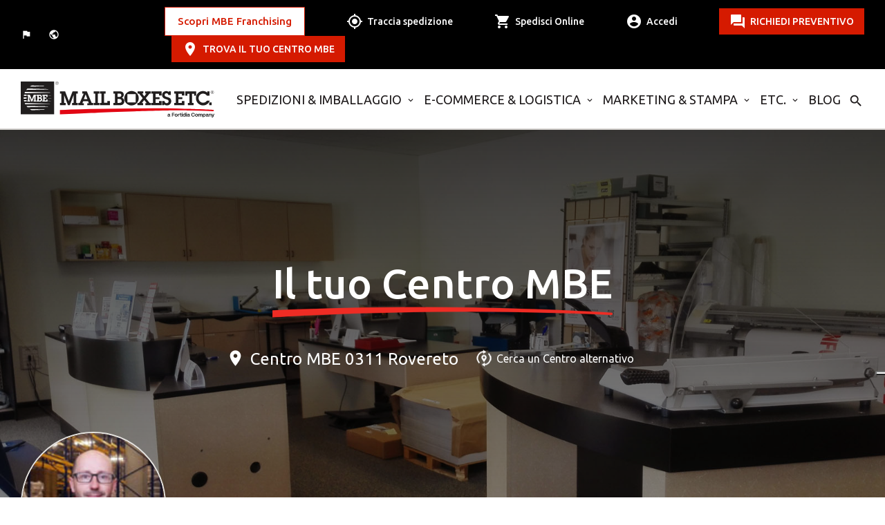

--- FILE ---
content_type: text/html; charset=utf-8
request_url: https://www.mbe.it/it/spedizioni-stampa/trento/rovereto/0311
body_size: 991673
content:
<!DOCTYPE html><!--[if lt IE 7]><html class="no-js lt-ie9 lt-ie8 lt-ie7"> <![endif]--><!--[if IE 7]><html class="no-js lt-ie9 lt-ie8"> <![endif]--><!--[if IE 8]><html class="no-js lt-ie9"> <![endif]--><!--[if gt IE 8]><!--><html class="no-js no-top-banner" lang="it"xml:lang="it"><!--<![endif]--><head><!-- Google Tag Manager --><noscript><iframe src="//www.googletagmanager.com/ns.html?id=GTM-NGNCTV" height="0" width="0" style="display:none;visibility:hidden"></iframe></noscript><script type="text/javascript" data-cookieconsent="ignore">// Initialize the data layer for Google Tag Manager (this should mandatorily be done before the Cookie Solution is loaded)window.dataLayer = window.dataLayer || [];function gtag() {dataLayer.push(arguments);}(function (w, d, s, l, i) {w[l] = w[l] || []; w[l].push({'gtm.start':new Date().getTime(), event: 'gtm.js'}); var f = d.getElementsByTagName(s)[0],j = d.createElement(s), dl = l !== 'dataLayer' ? '&l=' + l : ''; j.async = true; j.src ='//www.googletagmanager.com/gtm.js?id=' + i + dl; f.parentNode.insertBefore(j, f);})(window, document, 'script', 'dataLayer', 'GTM-NGNCTV');</script><!-- End Google Tag Manager --><script>(function (s, t, a, n) {s[t] || (s[t] = a, n = s[a] = function () { n.q.push(arguments) },n.q = [], n.v = 2, n.l = 1 * new Date)})(window, "InstanaEumObject", "ineum");ineum('reportingUrl', 'https://eum-blue-saas.instana.io');ineum('key', 'jjdHvrTbSeKfeE9X_zb_Nw');ineum('trackSessions');</script><script defer crossorigin="anonymous" src=https://eum.instana.io/1.8.1/eum.min.js integrity="sha384-qFzHZ5BC7HOPEBSYkbYSv+DBWrG34P1QW9mIaCR41db6yOJNYmH4antW6KLkc6v1"></script><meta charset="utf-8"><meta http-equiv="X-UA-Compatible" content="IE=edge,chrome=1"><title>Spedizioni, Grafica e Stampa a Rovereto | MBE 0311</title><meta name="description" content="Per spedire, creare e stampare a Rovereto puoi contare sul Centro MBE 0311: spedizioni, imballaggi pro, corriere espresso e servizi postali. Scopri di pi&#249;."><meta name="keywords" content="Janus S.r.l., NEGOZI"><meta name="robots"content="index,follow" /><meta name="format-detection" content="telephone=no"><link rel="canonical" href="https://www.mbe.it/it/spedizioni-stampa/trento/rovereto/0311"><link rel="alternate" href="https://www.mbe.it/it/spedizioni-stampa/trento/rovereto/0311" hreflang="it-it" /><link rel="alternate" href="https://www.mbe.it/en/spedizioni-stampa/trento/rovereto/0311" hreflang="en-it" /><!-- Meta Social --><meta property="og:image" content="https://www.mbe.it/img/share.jpg" /><meta property="og:locale"content="it_IT" /><meta property="og:title" content="Spedizioni, Grafica e Stampa a Rovereto | MBE 0311" /><meta property="og:description" content="Per spedire, creare e stampare a Rovereto puoi contare sul Centro MBE 0311: spedizioni, imballaggi pro, corriere espresso e servizi postali. Scopri di pi&#249;." /><meta property="og:type" content="article" /><meta property="og:url" content="https://www.mbe.it/it/spedizioni-stampa/trento/rovereto/0311" /><meta property="og:site_name" content="Mail Boxes Etc." /><!-- Meta Viewport --><meta name="viewport" content="width=device-width, initial-scale=1, maximum-scale=1, user-scalable=0" /><!-- Meta Specific Apple iOS (i seguenti meta rappresentano le funzionalità ios e android tasto "aggiungi ad home") --><meta name="apple-mobile-web-app-title" content="Spedizioni, Grafica e Stampa a Rovereto | MBE 0311"><meta name="apple-mobile-web-app-capable" content="yes"><meta name="apple-mobile-web-app-status-bar-style" content="black-translucent"><meta name="mobile-web-app-capable" content="yes"><link rel="shortcut icon" href="/favicon.ico" type="image/x-icon" /><link rel="apple-touch-icon" sizes="57x57" href="/apple-touch-icon-57x57.png"><link rel="apple-touch-icon" sizes="60x60" href="/apple-touch-icon-60x60.png"><link rel="apple-touch-icon" sizes="72x72" href="/apple-touch-icon-72x72.png"><link rel="apple-touch-icon" sizes="76x76" href="/apple-touch-icon-76x76.png"><link rel="apple-touch-icon" sizes="114x114" href="/apple-touch-icon-114x114.png"><link rel="apple-touch-icon" sizes="120x120" href="/apple-touch-icon-120x120.png"><link rel="apple-touch-icon" sizes="144x144" href="/apple-touch-icon-144x144.png"><link rel="apple-touch-icon" sizes="152x152" href="/apple-touch-icon-152x152.png"><link rel="apple-touch-icon" sizes="180x180" href="/apple-touch-icon-180x180.png"><link rel="icon" type="image/png" href="/favicon-16x16.png" sizes="16x16"><link rel="icon" type="image/png" href="/favicon-32x32.png" sizes="32x32"><link rel="icon" type="image/png" href="/favicon-96x96.png" sizes="96x96"><link rel="icon" type="image/png" href="/android-chrome-192x192.png" sizes="192x192"><meta name="msapplication-square70x70logo" content="/smalltile.png" /><meta name="msapplication-square150x150logo" content="/mediumtile.png" /><meta name="msapplication-wide310x150logo" content="/widetile.png" /><meta name="msapplication-square310x310logo" content="/largetile.png" /><link rel="preconnect" href="https://fonts.googleapis.com"><link rel="preconnect" href="https://fonts.googleapis.com"><link rel="preconnect" href="https://fonts.gstatic.com" crossorigin><link href="https://fonts.googleapis.com/css2?family=Ubuntu:wght@300;400;500;700&display=swap" rel="stylesheet"><link href="https://fonts.googleapis.com/icon?family=Material+Icons" rel="stylesheet"><link rel="stylesheet" type="text/css" href="/min/Layout_NEW__0_2601151455255525.css" /><link rel="stylesheet" type="text/css" href="/min/Layout_NEW__1_2601151523152315.css" /><style type="text/css">.ui-autocomplete {position: absolute;cursor: default;z-index: 30000000000 !important;}</style><link rel="shortcut icon" href="/favicon.ico" type="image/x-icon" /><script type="text/javascript">var _iub = _iub || [];var _iub = _iub || []; _iub.csConfiguration = {"askConsentAtCookiePolicyUpdate":true,"countryDetection":true,"enableLgpd":true,"enableUspr":true,"floatingPreferencesButtonCaptionColor":"#D61B01","floatingPreferencesButtonColor":"#FFFFFF","floatingPreferencesButtonDisplay":"anchored-center-right","lgpdAppliesGlobally":false,"perPurposeConsent":true,"purposes":"1,2,3,4,5","siteId":2936386,"whitelabel":false,"cookiePolicyId":44925491,"lang":"it","cookiePolicyUrl":"https://www.mbe.it/it/cookie_policy","privacyPolicyUrl":"https://www.mbe.it/it/informativa-sulla-privacy","privacyPolicyNoticeAtCollectionUrl":"https://www.mbe.it/it/note-legali", "banner":{"acceptButtonColor":"#D61B01","acceptButtonDisplay":true,"backgroundColor":"#E5E3DF","backgroundOverlay":true,"brandBackgroundColor":"#E5E3DF","brandTextColor":"#000000","closeButtonRejects":true,"customizeButtonCaptionColor":"#FFFFFF","customizeButtonColor":"#5F5F5F","customizeButtonDisplay":true,"explicitWithdrawal":true,"fontSizeCloseButton":"26px","listPurposes":true,"logo":"https://www.mbe.it/img/mbe-logo-footer.png","linksColor":"#D61B01","position":"float-bottom-center","rejectButtonColor":"#D61B01","rejectButtonDisplay":true,"showPurposesToggles":true,"textColor":"#000000","acceptButtonCaption":"ACCETTA TUTTO","rejectButtonCaption":"ACCETTA SOLO NECESSARI" }};</script><script type="text/javascript" src="//cdn.iubenda.com/cs/gpp/stub.js"></script><script type="text/javascript" src="//cdn.iubenda.com/cs/iubenda_cs.js" charset="UTF-8" async></script><script type="text/javascript" src="//cs.iubenda.com/sync/2936386.js"></script><script src="https://www.google.com/recaptcha/api.js?render=6LfillsqAAAAAHA5Gxh3Nh0EfJSsD-aoih2hhneI"></script><script type="text/javascript">_store = 'IT0311';(function (d, s, id){var js, fjs = d.getElementsByTagName(s)[0];if (d.getElementById(id)) return;js = d.createElement(s); js.id = id;js.src = "//connect.facebook.net/it_IT/sdk.js#xfbml=1&version=v2.6&appId=1610076252616830";fjs.parentNode.insertBefore(js, fjs);}(document, 'script', 'facebook-jssdk'));</script><script async src="https://knowledgetags.yextpages.net/embed?key=6csHzyc6gKnDtIdEsLZQFxy3S1yT1mQiWn1Q63mbmATlYun6fyl57B-pxjacKjv-&account_id=4639344546996584579&location_id=IT0311" type="text/javascript"></script><script type="text/javascript">var ga = ga || function (a, b, c, d) { console.log('ga not initialized.'); }</script><!-- Task ID 21513 FacebookPixelCode --><script>!function (f, b, e, v, n, t, s) {if (f.fbq) return; n = f.fbq = function () {n.callMethod ?n.callMethod.apply(n, arguments) : n.queue.push(arguments);};if (!f._fbq) f._fbq = n; n.push = n; n.loaded = !0; n.version = '2.0';n.queue = []; t = b.createElement(e); t.async = !0;t.src = v; s = b.getElementsByTagName(e)[0];s.parentNode.insertBefore(t, s);}(window, document, 'script','https://connect.facebook.net/en_US/fbevents.js');fbq('init', '1169925893130355');fbq('track', 'PageView');</script><!-- EndFacebookPixelCode --><script type="text/javascript">(function (c, l, a, r, i, t, y) {c[a] = c[a] || function () { (c[a].q = c[a].q || []).push(arguments) };t = l.createElement(r); t.async = 1; t.src = "https://www.clarity.ms/tag/" + i;y = l.getElementsByTagName(r)[0]; y.parentNode.insertBefore(t, y);})(window, document, "clarity", "script", "tjstrev72f");</script>
                              <script>!function(a){var e="https://s.go-mpulse.net/boomerang/",t="addEventListener";if("False"=="True")a.BOOMR_config=a.BOOMR_config||{},a.BOOMR_config.PageParams=a.BOOMR_config.PageParams||{},a.BOOMR_config.PageParams.pci=!0,e="https://s2.go-mpulse.net/boomerang/";if(window.BOOMR_API_key="ZWPDY-Y3DJ6-D54EW-J9DWX-6S3CS",function(){function n(e){a.BOOMR_onload=e&&e.timeStamp||(new Date).getTime()}if(!a.BOOMR||!a.BOOMR.version&&!a.BOOMR.snippetExecuted){a.BOOMR=a.BOOMR||{},a.BOOMR.snippetExecuted=!0;var i,_,o,r=document.createElement("iframe");if(a[t])a[t]("load",n,!1);else if(a.attachEvent)a.attachEvent("onload",n);r.src="javascript:void(0)",r.title="",r.role="presentation",(r.frameElement||r).style.cssText="width:0;height:0;border:0;display:none;",o=document.getElementsByTagName("script")[0],o.parentNode.insertBefore(r,o);try{_=r.contentWindow.document}catch(O){i=document.domain,r.src="javascript:var d=document.open();d.domain='"+i+"';void(0);",_=r.contentWindow.document}_.open()._l=function(){var a=this.createElement("script");if(i)this.domain=i;a.id="boomr-if-as",a.src=e+"ZWPDY-Y3DJ6-D54EW-J9DWX-6S3CS",BOOMR_lstart=(new Date).getTime(),this.body.appendChild(a)},_.write("<bo"+'dy onload="document._l();">'),_.close()}}(),"".length>0)if(a&&"performance"in a&&a.performance&&"function"==typeof a.performance.setResourceTimingBufferSize)a.performance.setResourceTimingBufferSize();!function(){if(BOOMR=a.BOOMR||{},BOOMR.plugins=BOOMR.plugins||{},!BOOMR.plugins.AK){var e=""=="true"?1:0,t="",n="aoiglnycc5kdo2lrk5ua-f-4ed9231a5-clientnsv4-s.akamaihd.net",i="false"=="true"?2:1,_={"ak.v":"39","ak.cp":"1439133","ak.ai":parseInt("1052240",10),"ak.ol":"0","ak.cr":124,"ak.ipv":4,"ak.proto":"h2","ak.rid":"6c14722","ak.r":48044,"ak.a2":e,"ak.m":"","ak.n":"essl","ak.bpcip":"3.144.101.0","ak.cport":39800,"ak.gh":"2.23.166.119","ak.quicv":"","ak.tlsv":"tls1.3","ak.0rtt":"","ak.0rtt.ed":"","ak.csrc":"-","ak.acc":"","ak.t":"1769035624","ak.ak":"hOBiQwZUYzCg5VSAfCLimQ==2x4JW5mCOhDesFpkoFweKfzj0XbDl99fwkyX3SlNg56mSZagVpBqS+eWW4WNYBOCmx6W9F7uLMX+zqrNdF1xXRTJz4YKbCoUsXbWVexYSBRTN1ih3R7PzsGqvvO+UIikS/GgsABmN3LsxIFAKFvYf2RvWCSa4GGYYkZfyrl4QP5XCBTP0mAEMYf30y8NDHR0P9F5pDDH2e4lR9AdS2yHZvWIQ6xAkisHdX9KXvdzoL9jfXWXOo3+bzdbWPcJyaHWLkW3YXBApearB9VU6vDetaOZ/riG7q4omcK1kQt+vUtVl9x2rxr7Uz7vl8i9uLn87zW2qDMrtFDu93+6rT1aij2uuV24FqvKLkw1npO1wH9RzhpAz76gw5Qpz5nodBA2pweI23ghoKwv4VC334o3P0/Kc7hMcNE3p4IvVXDShlo=","ak.pv":"15","ak.dpoabenc":"","ak.tf":i};if(""!==t)_["ak.ruds"]=t;var o={i:!1,av:function(e){var t="http.initiator";if(e&&(!e[t]||"spa_hard"===e[t]))_["ak.feo"]=void 0!==a.aFeoApplied?1:0,BOOMR.addVar(_)},rv:function(){var a=["ak.bpcip","ak.cport","ak.cr","ak.csrc","ak.gh","ak.ipv","ak.m","ak.n","ak.ol","ak.proto","ak.quicv","ak.tlsv","ak.0rtt","ak.0rtt.ed","ak.r","ak.acc","ak.t","ak.tf"];BOOMR.removeVar(a)}};BOOMR.plugins.AK={akVars:_,akDNSPreFetchDomain:n,init:function(){if(!o.i){var a=BOOMR.subscribe;a("before_beacon",o.av,null,null),a("onbeacon",o.rv,null,null),o.i=!0}return this},is_complete:function(){return!0}}}}()}(window);</script></head><body class=" no-top-banner page-712 tmpl-store it"><!--[if lt IE 7]><p class="chromeframe">You are using an outdated browser. <a href="http://browsehappy.com/">Upgrade your browser today</a> or <a href="http://www.google.com/chromeframe/?redirect=true">install Google Chrome Frame</a> to better experience this site.</p><![endif]--><noscript><img height="1" width="1" style="display:none"src="https://www.facebook.com/tr?id=1169925893130355&ev=PageView&noscript=1" /></noscript><script>window.globalConf = {gRecaptchaKey: "6LfillsqAAAAAHA5Gxh3Nh0EfJSsD-aoih2hhneI"};</script><div style="display:none;" id="coordbyIP"><input type="hidden" id="hfCurrStore"value="" /><input type="hidden" class="hfIP" value="3.144.101.183" /><input type="hidden" class="hfLAT" value="39.96138" /><input type="hidden" class="hfLNG" value="-82.99775" /></div><div style="display:none;" id="coordbyClient"><input type="hidden" class="hfLAT" value="0" /><input type="hidden" class="hfLNG" value="0" /></div><header class="header menu-white"><section class="service-menu"><div class="container"><div class="grid flex"><div class="col-2" id="sel-lang"><div class="btn-service-nav"><a href="https://www.mbe.it/en/spedizioni-stampa/trento/rovereto/0311" onclick="trackChangeLangFooter('en');" class="sel-lang"><span>English</span></a><a href="#" class="sel-join">Scopri MBE Franchising</a><a href="#" class="sel-world" data-target="modal" data-destination="cambia-paese"><span>MBE nel mondo</span></a><a href="/it/area-utente" class="login login-fixed">Accedi</a></div><div class="cta"><a href="#" tabindex="-1">RICHIEDI PREVENTIVO</a></div></div><div class="col-10 stickybar "><div class="flex"><div class="btn-list"><div class="btn-list-wrap"><span onclick="Javascript: window.open('https://www.mbe-franchising.it/it', '_blank');">Scopri MBE Franchising</span></div></div><a href="/it/tracking" class="track"><span>Traccia spedizione</span></a><a href="/it/spedizioni-ed-imballaggio?open=335" class="ship"><span>Spedisci Online	</span></a><a href="/it/area-utente" class="login"><span>Accedi</span></a><a href="#" class="btn talk openContact">RICHIEDI PREVENTIVO</a><a href="#" class="btn find" onclick="popUpStore(); return false;">TROVA IL TUO CENTRO MBE</a><!-- <a href="#" class="btn join" data-target="modal" data-destination="store-join">join MBE team</a> --></div></div></div></div></section><section class="primary-menu"><div class="container"><div class="grid flex"><div class="col-3 mobile-logo"><div class="logo"><a href="/" title="Spedizioni, Grafica e Stampa a Rovereto | MBE 0311"><img class="white" src="/img/logo-new-white.svg" alt="MBE"><img class="black" src="/img/logo-new-black.svg" alt="MBE"></a></div></div><div class="col-9 mobile-menu"><div class="menu flex"><a href="/it/spedizioni-imballaggio" onclick="ga('send', 'event', 'Main Menu', 'Menu', 'Blog');" class="submenu-toggle toggle-menu" data-menu="DA">Spedizioni &amp; Imballaggio</a><a href="/it/logistica-ecommerce" onclick="ga('send', 'event', 'Main Menu', 'Menu', 'Blog');" class="submenu-toggle toggle-menu" data-menu="DB">E-commerce &amp; Logistica</a><a href="/it/marketing-stampa" onclick="ga('send', 'event', 'Main Menu', 'Menu', 'Blog');" class="submenu-toggle toggle-menu" data-menu="DC">MARKETING &amp; STAMPA</a><a href="/it/altri-prodotti" onclick="ga('send', 'event', 'Main Menu', 'Menu', 'Blog');" class="submenu-toggle toggle-menu" data-menu="DD">ETC.</a><a href="/it/blog" onclick="ga('send', 'event', 'Main Menu', 'Menu', 'Blog');" class=" toggle-menu" data-menu="DE">Blog</a><a href="#" class="search"></a><div class="search-form"><a href="#" class="close"></a><form action="/it/tracking" method="post"><input name="trackingCode" type="text" placeholder="Codice di tracking" /><button>CERCA</button></form></div></div></div> <div class="col-9 hamburger"><a href="#"></a></div></div></div></section><section class="submenu scrollbar"><div class="container"><div class="x-menu" data-menu="DA"><div class="flex"><div class="level level-01"><div class="main-voice"><a href="/it/spedizioni-imballaggio">Tutte le soluzioni</a></div><ul><li><a href="/it/cosa-spedire" class="arrow">Cosa vuoi spedire?</a></li><li><a href="/it/dove-spedire" class="arrow">Dove vuoi spedire?</a></li><li><a href="/it/soluzioni-imballaggio" class="arrow">Soluzioni per Imballaggio</a></li><li><a href="/it/soluzioni-aziende" class="arrow">Soluzioni per Aziende</a></li></ul></div><div class="level level-02"><div class="item" data-order="DAA"><div class="tit">Cosa vuoi spedire?</div><ul><li class="main-voice"><a href="/it/spedizioni-imballaggio">Tutte le soluzioni</a></li><li><a href="/it/spedizione-bancali" class="" >Bancali e Pallet</a></li><li><a href="/it/spedire-biciclette" class="" >Biciclette</a></li><li><a href="/it/come-spedire-campionature" class="" >Campionature</a></li><li><a href="/it/spedizioni-freight" class="" >Container</a></li><li><a href="/it/special-moving-traslochi" class="" >Mobili</a></li><li><a href="/it/spedire-moto-scooter" class="" >Moto</a></li><li><a href="/it/mbeauction" class="arrow" >Oggetti d&#39;arte e Lotti case d&#39;asta</a><div class="level level-03"><ul><li class="tit">Oggetti d&#39;arte e Lotti case d&#39;asta</li><li><a href="/it/mbeauction">La soluzione online per spedire opere d&#39;arte</a></li><li><a href="/it/spedire-opere-e-oggetti-arte">L&#39;attenzione ai dettagli &#232; un&#39;arte</a></li></ul></div></li><li><a href="/it/spedire-pacchi" class="" >Pacchi</a></li><li><a href="/it/spedizioni-isotermiche-temperatura-controllata" class="" >Prodotti a temperatura controllata</a></li><li><a href="/it/safevalue" class="" >Prodotti di valore</a></li><li><a href="/it/spedizione-valigie" class="" >Valigie</a></li><li><a href="/it/spedire-vino-privato-azienda" class="" >Vino</a></li></ul></div><div class="item" data-order="DAB"><div class="tit">Dove vuoi spedire?</div><ul><li class="main-voice"><a href="/it/spedizioni-imballaggio">Tutte le soluzioni</a></li><li><a href="/it/spedire-in-italia" class="" >Spedizione in Italia</a></li><li><a href="/it/spedizioni-europa-con-corrieri-espresso" class="" >Spedizione in Europa</a></li><li><a href="/it/spedizioni-nel-mondo-con-corrieri-espresso" class="arrow" >Spedizione nel Mondo</a><div class="level level-03"><ul><li class="tit">Spedizione nel Mondo</li><li><a href="/it/spedizioni-nel-mondo-con-corrieri-espresso">Spedizioni internazionali MBE</a></li><li><a href="/it/mbe-shipping">Dall’imballaggio alle spedizioni, un mondo di soluzioni per il tuo business.</a></li></ul></div></li><li><a href="/it/delivery-point" class="" >Punto di Ritiro e Consegna</a></li></ul></div><div class="item" data-order="DAC"><div class="tit">Soluzioni per Imballaggio</div><ul><li class="main-voice"><a href="/it/spedizioni-imballaggio">Tutte le soluzioni</a></li><li><a href="/it/soluzioni-imballaggio-ecosostenibile" class="" >Imballaggio Ecosostenibile</a></li><li><a href="/it/mbe-packing" class="" >Imballaggio Personalizzato</a></li><li><a href="/it/materiale-per-imballaggio" class="" >Materiali per Imballaggio</a></li></ul></div><div class="item" data-order="DAD"><div class="tit">Soluzioni per Aziende</div><ul><li class="main-voice"><a href="/it/spedizioni-imballaggio">Tutte le soluzioni</a></li><li><a href="/it/safevalue-4biz" class="" >Copertura Valore Spedizioni</a></li><li><a href="/it/export-vino" class="" >Export Vino</a></li><li><a href="/it/import" class="" >Import-Export</a></li><li><a href="/it/mbe-online" class="arrow" >Portale Gestione Spedizioni</a><div class="level level-03"><ul><li class="tit">Portale Gestione Spedizioni</li><li><a href="/it/mbe-online">Il Portale MBE per gestire le spedizioni</a></li><li><a href="/it/digital-export">Servizi di Digital Export</a></li></ul></div></li><li><a href="/it/soluzioni-ecommerce" class="" >Soluzioni per E-commerce</a></li><li><a href="/it/mbe-privilege" class="" >MBE Privilege</a></li></ul></div></div></div></div><div class="x-menu" data-menu="DB"><div class="flex"><div class="level level-01"><div class="main-voice"><a href="/it/logistica-ecommerce">Tutte le soluzioni</a></div><ul><li><a href="/it/soluzioni-logistica" class="arrow">Soluzioni per Logistica</a></li><li><a href="/it/soluzioni-per-ecommerce" class="arrow">Soluzioni per E-commerce</a></li></ul></div><div class="level level-02"><div class="item" data-order="DBA"><div class="tit">Soluzioni per Logistica</div><ul><li><a href="/it/mbe-fulfillment" class="" >Logistica Personalizzata</a></li><li><a href="/it/picking-imballaggio-magazzino" class="" >Gestione Picking e Imballaggio</a></li></ul></div><div class="item" data-order="DBB"><div class="tit">Soluzioni per E-commerce</div><ul><li><a href="/it/soluzioni-ecommerce" class="" >Tutte le Soluzioni E-commerce</a></li><li><a href="/it/mbe-plugin-ecommerce" class="arrow" >Gestione Automatizzata Ordini</a><div class="level level-03"><ul><li class="tit">Gestione Automatizzata Ordini</li><li><a href="/it/mbe-plugin-ecommerce">La suite di soluzioni digitali per la logistica e-commerce</a></li><li><a href="/it/mbe-eship-web">MBE eShip Web</a></li></ul></div></li><li><a href="/it/gestire-ordini-resi-ecommerce" class="" >Gestione Ordini e Resi</a></li></ul></div></div></div></div><div class="x-menu" data-menu="DC"><div class="flex"><div class="level level-01"><div class="main-voice"><a href="/it/marketing-stampa">Tutte le soluzioni</a></div><ul><li><a href="/it/soluzioni-stampa" class="arrow">Soluzioni di Stampa</a></li><li><a href="/it/soluzioni-marketing" class="arrow">Soluzioni di Marketing</a></li><li><a href="/it/print-online" class="">Piattaforma di Stampa per Aziende</a></li></ul></div><div class="level level-02"><div class="item" data-order="DCA"><div class="tit">Soluzioni di Stampa</div><ul><li><a href="/it/biglietti-da-visita" class="" >Biglietti da visita e altro</a></li><li><a href="/it/decorazioni-automezzi-e-vetrine" class="" >Decorazioni</a></li><li><a href="/it/stampa-etichette-e-adesivi" class="" >Etichette e Adesivi</a></li><li><a href="/it/gadget-personalizzati" class="" >Gadget Personalizzati</a></li><li><a href="/it/comunicazione-stampa-materiali-di-marketing" class="" >Materiali di Comunicazione</a></li><li><a href="/it/packaging-personalizzato" class="" >Packaging Personalizzato</a></li><li><a href="/it/stampa-fotocopia-documenti" class="" >Stampa e Fotocopia Documenti</a></li></ul></div><div class="item" data-order="DCB"><div class="tit">Soluzioni di Marketing</div><ul><li><a href="/it/comunicazione-per-eventi" class="" >Comunicazione per Eventi</a></li><li><a href="/it/comunicazione-fieristica" class="" >Comunicazione Fieristica</a></li><li><a href="/it/direct-mailing" class="" >Direct Mailing</a></li><li><a href="/it/cambia-stile" class="" >Immagine Aziendale Coordinata</a></li><li><a href="/it/contact-box" class="" >MBE Contact Box</a></li><li><a href="/it/web-service-creazione-siti-internet" class="" >Servizi Web Marketing</a></li></ul></div></div></div></div><div class="x-menu" data-menu="DD"><div class="flex"><div class="level level-01"><div class="main-voice"><a href="/it/altri-prodotti">Tutte le soluzioni</a></div><ul><li><a href="/it/domiciliazione-della-posta-corrispondenza" class="">Domiciliazione Corrispondenza</a></li><li><a href="/it/trasferimento-di-denaro-money-transfer-western-union" class="">Trasferimento di denaro</a></li><li><a href="/it/forniture-per-ufficio" class="">Forniture per Ufficio</a></li><li><a href="/it/cartucce-toner-per-stampante" class="">Cartucce e Toner per Stampante</a></li></ul></div><div class="level level-02"></div></div></div><div class="x-menu" data-menu="DE"><div class="flex"><div class="level level-01"><div class="main-voice"><a href="/it/blog">Tutte le soluzioni</a></div><ul></ul></div><div class="level level-02"></div></div></div></div></section></header><!-- overlay-content --><div id="overlay-content" class="overlay overlay-contentscale"><!-- wrapper --><div class="wrapper"><div class="testata"><div class="container"><div class="row"><div class="col-md-12"><a class="pull-left logo" href="#"><img src="/img/logo-white.png"></a><a href="#" class="overlay-close chiudi-processo"><span></span><span></span></a></div></div></div></div><div class="contenitore"></div></div></div><section class="hero-top"><div class="item slide-center"><img src="/media/immagini/2613_z_IMG_20170428_114449.jpg" /><div class="grid"><div class="col-6 offset-3"><div class="title">Il tuo Centro MBE</div><div class="txt"><div class="addr-center">Centro MBE 0311 Rovereto</div> <a href="/it/store-locator">Cerca un Centro alternativo</a></div></div></div></div></section><section class="center-detail with-scroll brown"><div class="container"><div class="grid"><div class="col-5 cont-detail-sx"><div class="detail-sx scrollbar"><figure><img src="/media/immagini/2612_t_marco.jpg" /></figure><div class="datas"><div class="name">Marco Sartori</div><div class="position">Solutions Manager</div><div class="flex"><div class="center-name">MBE 0311 - Rovereto</div><div class="solution">CENTRO SOLUZIONI PREMIUM</div></div><div class="flex cont-address"><div class="address">Via Alle Fornaci 80 <br />38068 Rovereto</div><div class="cta icon white directions"><a href="https://www.google.com/maps/search/?api=1&query=Centro%20MBE%200311%20Via%20Alle%20Fornaci%2080%20Rovereto" target="_blank">Ottieni Indicazioni</a></div></div><div class="track-ship"><form method="get" action="/it/tracking"><label>Traccia la tua spedizione</label><div><input name="c" placeholder="Inserisci il tracking number" /><button onclick="$('.track-ship form').submit();"></button></div></form></div><div class="grid r-01"><div class="col-6"><div class="cta icon write"><a class="openContact" href="#">Scrivici</a></div></div><div class="col-6"><div class="cta icon call"><a href="#" data-target="modal" data-destination="store-phone">Chiamaci</a></div></div></div><div class="grid r-02"><div class="col-6"><div class="cta icon white opening"><a href="#" data-target="modal" data-destination="store-orari">Orari</a></div></div><div class="col-6"><div class="cta icon white ship"><a href="/it/spedizioni-ed-imballaggio?open=335">Spedisci Online	</a></div></div></div></div></div></div><div class="col-7"><div class="detail-dx"><div class="cont-tab"><div class="tab flex"><ul class="flex"><li><div class="tit">Il tuo Centro MBE</div></li><li><a href="#">Presentazione</a></li><li><a href="#">Soluzioni MBE</a></li><!--<li><a href="#">Reviews</a></li><li><a href="#">Careers</a></li>--></ul></div></div><div class="tab-panel"><div class="tab-blocco wow"><div class="section--testo-pagina-store"><h1 class="outer-bottom-xs text-center">Spedizioni e Stampa a Rovereto&nbsp;e non solo.</h1><div class="text default"><p style="text-align: justify;">Il Centro MBE 0311&nbsp;di Rovereto,&nbsp;Via Alle Fornaci 80, è altamente specializzato nei servizi di<strong> imballaggio professionale</strong> e <strong>spedizione:</strong>&nbsp;<strong>spedizioni nazionali, internazionali e&nbsp;su misura</strong>. I servizi sono offerti su tutta la <strong>provincia di Trento </strong>e non solo.</p><p style="text-align: justify;">Inoltre sono disponibili&nbsp;<strong>servizi postali</strong> e di domiciliazione,<strong> stampa digitale</strong>,&nbsp;fotocopie e fax,&nbsp;vendita di&nbsp;<strong>materiale per imballaggio e prodotti per ufficio</strong>.</p><p style="text-align: justify;">Il Centro MBE 0311 è anche in grado di offrire servizi di<strong> grafica e stampa</strong> a Rovereto e dintorni, come <strong>sviluppo design grafico</strong>, stampa offset, <strong>stampa in grandi formati</strong> o su supporti speciali, proponendo soluzioni flessibili e personalizzate che si adattano ad ogni esigenza di tempo e qualità o budget.</p><p style="text-align: justify;">MBE 0311 Rovereto è anche in grado di prendere in carico la gestione di processi legati alla <strong>micrologistica</strong> della tua azienda. </p><p style="text-align: justify;">Contattaci per qualsiasi necessità o preventivi.</p></div></div></div></div><div class="tab-panel"><div class="tab-blocco wow"><div class="title">Le soluzioni MBE</div><div class="grid services-center"><div class="col-6 service"><figure><img src="/media/immagini/67_z_grafica-stampa.jpg" loading="lazy" /></figure><div><div class="title">Soluzioni di Stampa e Marketing</div><a href="/it/grafica-e-stampa">SCOPRI DI PI&#217;</a></div></div><div class="col-6 service"><figure><img src="/media/immagini/41_z_micrologistica.jpg" loading="lazy" /></figure><div><div class="title">Logistica e E-commerce</div><a href="/it/micrologistica">SCOPRI DI PI&#217;</a></div></div><div class="col-6 service"><figure><img src="/media/immagini/4719_t_23_MBE_021.jpg" loading="lazy" /></figure><div><div class="title">Imballaggio professionale</div><a href="/it/imballaggio-professionale">SCOPRI DI PI&#217;</a></div></div><div class="col-6 service"><figure><img src="/media/immagini/6847_t_mail_domiciliation_it_th.jpg" loading="lazy" /></figure><div><div class="title">Domiciliazione Posta</div><a href="/it/domiciliazione-della-posta-corrispondenza">SCOPRI DI PI&#217;</a></div></div><div class="col-6 service"><figure><img src="/media/immagini/6780_z_Pack_Ship_big.jpg" loading="lazy" /></figure><div><div class="title">SPEDIZIONI &amp; IMBALLAGGIO</div><a href="/it/spedizioni-imballaggio">SCOPRI DI PI&#217;</a></div></div><div class="col-6 service"><figure><img src="/media/immagini/6790_z_TOP HERO 1st level Print and Marketing.jpg" loading="lazy" /></figure><div><div class="title">MARKETING &amp; STAMPA</div><a href="/it/marketing-stampa">SCOPRI DI PI&#217;</a></div></div></div><div class="looking flex"><div class="tit">Non hai trovato ci&#242; che stavi cercando?</div><div class="cta txt"><a href="/it/prodotti-e-servizi">SCOPRI TUTTE LE SOLUZIONI MBE</a></div></div></div></div><div class="tab-panel"><div class="tab-blocco"><div class="flex customer"><div class="title">Recensioni</div></div><div class="cont-slide-review"><div class="slide-review"><div class="item"><div class="flex"><div class="stars stars-5"><img src="/dist/img/stars-white.png" /></div><div class="txt-dx">Manuela Poli, 20/01/2024</div></div><div class="tit"></div><div class="text">Collaboro da oltre 4 anni con il centro logistico di Rovereto e sono sempre stati disponibili e professionali nella gestione del servizio e nel risolvere tutti gli imprevisti. Un ringraziamento particolare a Marco e Luigi per la professionalit&#224; e gentilezza. Grazie Team Mail Boxes!</div></div><div class="item"><div class="flex"><div class="stars stars-5"><img src="/dist/img/stars-white.png" /></div><div class="txt-dx">Giustino Badoglio, 03/05/2022</div></div><div class="tit"></div><div class="text">Professionali, si preoccupano che le cose siano imballate bene.</div></div></div><div class="nav-review"><span class="how">1</span> di <span class="of">2</span> <span class="rec"> recensioni </span></div></div></div></div></div></div></div></div></section><footer class="footer"><div class="container"><div class="grid"><div class="col-12 logo"> <a href="#"> <img src="/img/logo-new-black.svg"> </a> </div></div><div class="wrap-footer grid"><div class="col-2"><ul><li class="titolo">Prodotti</li><li><a href="/it/spedizioni-imballaggio" target="_self" onclick="ga('send', 'event', 'Footer', 'Prodotti', 'Spedizioni e Imballaggio');" title="Spedizioni e Imballaggio">Spedizioni e Imballaggio</a></li><li><a href="https://www.mbe.it/it/micrologistica" target="_blank" onclick="ga('send', 'event', 'Footer', 'Prodotti', 'E-commerce e Logistica');" title="E-commerce e Logistica">E-commerce e Logistica</a></li><li><a href="https://www.mbe.it/it/servizi-postali" target="_blank" onclick="ga('send', 'event', 'Footer', 'Prodotti', 'Domiciliazione');" title="Domiciliazione">Domiciliazione</a></li><li><a href="https://www.mbe.it/it/grafica-e-stampa" target="_blank" onclick="ga('send', 'event', 'Footer', 'Prodotti', 'Soluzioni di Marketing \u0026 Stampa');" title="Soluzioni di Marketing &amp; Stampa">Soluzioni di Marketing &amp; Stampa</a></li><li><a href="/it/altri-prodotti" target="_self" onclick="ga('send', 'event', 'Footer', 'Prodotti', 'Altri Prodotti e Servizi per l\u0027Ufficio');" title="Altri Prodotti e Servizi per l&#39;Ufficio">Altri Prodotti e Servizi per l&#39;Ufficio</a></li></ul></div><div class="col-2"><ul><li class="titolo">Azienda</li><li><a href="/it/missione-mbe" target="_self" onclick="ga('send', 'event', 'Footer', 'Azienda', 'Missione di MBE');" title="Missione di MBE">Missione di MBE</a></li><li><a href="https://www.mbe-franchising.it/franchising-news-it/" target="_blank" onclick="ga('send', 'event', 'Footer', 'Azienda', 'News');" title="News">News</a></li><li><a href="https://blog.mbe.it/it" target="_blank" onclick="ga('send', 'event', 'Footer', 'Azienda', 'Blog');" title="Blog">Blog</a></li><li><a href="https://careers.mbecorporate.com/" target="_blank" onclick="ga('send', 'event', 'Footer', 'Azienda', 'Lavora con noi');" title="Lavora con noi">Lavora con noi</a></li><li><a href="/it/chi-siamo_2" target="_self" onclick="ga('send', 'event', 'Footer', 'Azienda', 'MBE: Chi Siamo');" title="MBE: Chi Siamo">MBE: Chi Siamo</a></li><li><a href="/it/storia-mbe" target="_self" onclick="ga('send', 'event', 'Footer', 'Azienda', 'Storia di MBE');" title="Storia di MBE">Storia di MBE</a></li><li><a href="/it/prodotti-e-servizi" target="_self" onclick="ga('send', 'event', 'Footer', 'Azienda', 'Prodotti \u0026 Servizi');" title="Prodotti &amp; Servizi">Prodotti &amp; Servizi</a></li><li><a href="/it/marchio-mbe" target="_self" onclick="ga('send', 'event', 'Footer', 'Azienda', 'Il Marchio MBE');" title="Il Marchio MBE">Il Marchio MBE</a></li></ul></div><div class="col-2"><ul><li class="titolo">Supporto</li><li><a href="https://www.mbe.it/it/mbe-season-surcharge" target="_blank" onclick="ga('send', 'event', 'Footer', 'Supporto', 'Supplementi Picco Stagionale');" title="Supplementi Picco Stagionale">Supplementi Picco Stagionale</a></li><li><a href="/it/centro-soluzioni-premium" target="_self" onclick="ga('send', 'event', 'Footer', 'Supporto', 'Cos\u0027&#232; un Centro Soluzioni Premium?');" title="Cos&#39;&#232; un Centro Soluzioni Premium?">Cos&#39;&#232; un Centro Soluzioni Premium?</a></li><li><a href="/it/faq" target="_self" onclick="ga('send', 'event', 'Footer', 'Supporto', 'F.A.Q.');" title="F.A.Q.">F.A.Q.</a></li><li><a href="/it/richiesta-informazioni-sede" target="_self" onclick="ga('send', 'event', 'Footer', 'Supporto', 'Richiesta Informazioni');" title="Richiesta Informazioni">Richiesta Informazioni</a></li> </ul></div><div class="col-2"><ul><li class="titolo">Mio MBE</li><li><a href="/it/area-utente" target="_self" onclick="ga('send', 'event', 'Footer', 'Mio MBE', 'Area Utente');" title="Area Utente">Area Utente</a></li><li><a href="/it/area-utente" target="_self" onclick="ga('send', 'event', 'Footer', 'Mio MBE', 'I tuoi dati');" title="I tuoi dati">I tuoi dati</a></li><li><a href="/it/area-utente" target="_self" onclick="ga('send', 'event', 'Footer', 'Mio MBE', 'I tuoi ordini');" title="I tuoi ordini">I tuoi ordini</a></li><li><a href="/it/registrazione" target="_self" onclick="ga('send', 'event', 'Footer', 'Mio MBE', 'Registrati');" title="Registrati">Registrati</a></li><li><a href="http://www.mbeprivilege.it/" target="_blank" onclick="ga('send', 'event', 'Footer', 'Mio MBE', 'MBE Privilege');" title="MBE Privilege">MBE Privilege</a></li></ul></div><div class="col-2"><ul class="social"><li class="titolo">Follow us</li><li class="icon-social"><a onclick="ga('send', 'event', 'Footer', 'Social', 'Facebook');" href="https://www.facebook.com/mbeitalia/" target="_blank"><i class="fa fa-facebook"></i></a><a onclick="ga('send', 'event', 'Footer', 'Social', 'Youtube');" href="https://www.youtube.com/user/MBEItalia" target="_blank"><i class="fa fa-youtube"></i></a><a onclick="ga('send', 'event', 'Footer', 'Social', 'Twitter');" href="https://twitter.com/mbe_italia" target="_blank"><svg version="1.1" xmlns="http://www.w3.org/2000/svg" viewBox="0 0 290 300"><path d="M178.57 127.15 290.27 0h-26.46l-97.03 110.38L89.34 0H0l117.13 166.93L0 300.25h26.46l102.4-116.59 81.8 116.59h89.34M36.01 19.54H76.66l187.13 262.13h-40.66" /></svg></a><a onclick="ga('send', 'event', 'Footer', 'Social', 'Linkedin');" href="https://www.linkedin.com/company/mail-boxes-etc--italia" target="_blank"><i class="fa fa-linkedin"></i></a><a onclick="ga('send', 'event', 'Footer', 'Social', 'Instagram');" href="https://www.instagram.com/mbe_italia/" target="_blank"><i class="fa fa-instagram"></i></a></li></ul></div><div class="col-2"><ul><li class="titolo">Inserisci qui il codice di tracking per cercare la spedizione</li><li class="spedizione"><form action="/it/tracking" method="post" class="track-ship-wrap" id="frmTracking"><div class="track-wrap"><input type="hidden" name="RecaptchaToken" value="" /><input type="hidden" name="action" value="validate_captcha" /><input placeholder="Codice di tracking" name="trackingCode" required type="text" class="form-control"><button type="button" class="submit" onclick="return ($.trim($(this).prev().val()) !== '');"><i class="fa fa-angle-right"></i></button></div></form></li></ul></div></div><div id="postfooter" class="grid"><div class="col-10"><div class="links-wrapper"><ul><li class="lang-country lang"><div class="dropup"><a href="https://www.mbe.it/en/spedizioni-stampa/trento/rovereto/0311" onclick="trackChangeLangFooter('en');" class="dropdown-toggle open_country-lang text-uppercase" type="button">English</a></div></li><li class="lang-country country"><div class="dropup "><a href="#" class="open_country-lang" data-target="modal" data-destination="cambia-paese">MBE nel mondo</a></div></li><li><a href="/it/mappa-del-sito">Mappa del sito</a></li><li><a class="fancy" data-fancybox-type="iframe" href="/it/note-legali">Legal</a></li><li><a class="fancy" data-fancybox-type="iframe" href="/it/informativa-sulla-privacy">Informativa privacy </a></li><li><a class="fancy" data-fancybox-type="iframe" href="/it/cookie_policy">Cookie Policy</a></li><li><a class="iubenda-cs-preferences-link" href="#">Change your consent</a></li><li><a target="_blank" href="https://skyitaly.mbeglobal.com/prod/">Intranet BMS </a></li></ul></div></div><div class="col-2"><ul class="assf-wrapper"><li class="assf flex"><span>Socio</span><a href="https://www.consorzionetcomm.it/" target="_blank"><img src="/img/netcom-logo.png"></a><a href="http://www.assofranchising.it/" target="_blank"><img src="/img/assof.png"></a></li></ul></div></div></div></footer><section id="crediti"><div class="container"><div class="grid"><div class="col-10"><div style="text-align: justify;">I Centri MBE sono gestiti da Affiliati imprenditori indipendenti che operano sotto il marchio MBE per effetto di un contratto di franchising. Mail Boxes Etc. svolge, attraverso la sua Rete di negozi in franchising, servizi di supporto alle imprese e ai privati. I principali servizi offerti sono quelli di logistica e spedizione, svolti grazie ad accordi, a favore degli Affiliati stessi, stipulati da MBE con i principali corrieri espresso nazionali ed internazionali, e di grafica e stampa, svolti sia direttamente che attraverso accordi con grandi centri stampa. La promozione dei servizi MBE ad imprese e privati avviene grazie all'attività commerciale svolta dall'Affiliato MBE sia all'interno che all'esterno del punto vendita (farming), fattispecie, quest'ultima, che rappresenta specifica obbligazione contrattuale a carico di ciascun Affiliato. Mail Boxes Etc. e MBE sono marchi registrati e utilizzati per concessione di Fortidia - marchio registrato di MBE Worldwide s.p.a. - (tutti i diritti sono riservati). Non tutti i servizi e i prodotti offerti da Mail Boxes Etc. sono disponibili presso ciascun Punto Vendita MBE.  Il materiale proveniente dal presente sito, le informazioni ed i dati in esso contenuti non possono essere copiati, distribuiti, modificati, ripubblicati, riprodotti, scaricati o trasmessi a terzi con qualsiasi mezzo, senza il precedente consenso scritto di Sistema Italia 93 S.r.l. Si declina ogni responsabilità con riferimento all'impiego non autorizzato del materiale, delle informazioni e/o dei dati contenuti nel presente sito.</div> <br /><br />Sistema Italia 93 S.r.l. • Viale Lunigiana 35-37 • 20125 Milano • Capitale Sociale € 208.000,00 <br /> R.E.A. Milano N. 1397252 • Registro delle Imprese di Milano e Cod. Fisc./P.IVA 10697630159 • Tel. +39 02 67 625 1 • Fax +39 02 67 625 625 • <a href="mailto:mbeitaly@mbe.it">mbeitaly@mbe.it</a> • www.mbe.it</div><div class="col-2 text-right"><a title="Digital Marketing" target="_blank" href="http://www.websolute.com"><img src="/img/DigitalMarketing.png" alt="Digital Marketing">websolute</a></div></div></div></section><!-- country --><div id="cambia-paese" class="modal" role="dialog"><div class="modal-dialog modal-lg"><!-- Modal content--><div class="modal-content"><div class="modal-header"><button type="button" class="close" data-dismiss="modal">×</button></div><div class="modal-body"><div class="text-center outer-bottom-xs"><div class="titolo">Seleziona un paese</div></div><div class="clearfix listaPaesi"><div class="col-md-10 mappa text-center"><div id="chartdiv"></div><div class="legenda">Presenza MBE</div> <br /><br /></div><div class="selezioni"><div class="col-md-12"><ul><li><label for="regAfrica">Africa</label><select id="regAfrica" class="region form-control"><option selected value="">-- seleziona --</option><option value="MLMA" data-naz="MA">Morocco</option></select></li></ul></div><div class="col-md-12"><ul><li><label for="regAmericas">Americas</label><select id="regAmericas" class="region form-control"><option selected value="">-- seleziona --</option><option value="MLBS2" data-naz="AG">Antigua and Barbuda</option><option value="MLAR" data-naz="AR">Argentina</option><option value="MLBS2" data-naz="BS">Bahamas</option><option value="MLBS2" data-naz="BB">Barbados</option><option value="MLPA" data-naz="BZ">Belize</option><option value="MLBS2" data-naz="BM">Bermuda</option><option value="MLBS2" data-naz="KY">Cayman Islands</option><option value="MLCL2" data-naz="CL">Chile</option><option value="MLCO2" data-naz="CO">Colombia</option><option value="MLPA" data-naz="CR">Costa Rica</option><option value="MLDO" data-naz="DO">Dominican Republic</option><option value="MLEC" data-naz="EC">Ecuador</option><option value="MLPA" data-naz="SV">El Salvador</option><option value="MLBS2" data-naz="GD">Grenada</option><option value="MLPA" data-naz="GT">Guatemala</option><option value="MLBS2" data-naz="GY">Guyana</option><option value="MLPA" data-naz="HN">Honduras</option><option value="MLBS2" data-naz="JM">Jamaica</option><option value="MLLA" data-naz="MX">Mexico</option><option value="MLPA" data-naz="NI">Nicaragua</option><option value="MLPA" data-naz="PA">Panama</option><option value="MLPY" data-naz="PY">Paraguay</option><option value="MLLA" data-naz="PE">Peru</option><option value="MLBS2" data-naz="KN">Saint Kitts and Nevis</option><option value="MLBS2" data-naz="LC">Saint Lucia</option><option value="MLBS2" data-naz="VC">Saint Vincent and the Grenadines</option><option value="MLBS2" data-naz="SR">Suriname</option><option value="MLBS2" data-naz="TT">Trinidad and Tobago</option><option value="MLBS2" data-naz="TC">Turks and Caicos Islands</option><option value="MLLA" data-naz="VE">Venezuela</option></select></li></ul></div><div class="col-md-12"><ul><li><label for="regAsia/Pacific">Asia/Pacific</label><select id="regAsia/Pacific" class="region form-control"><option selected value="">-- seleziona --</option><option value="MLAU" data-naz="AU">Australia</option><option value="MLHK" data-naz="HK">Hong Kong</option><option value="MLDELHI" data-naz="IN">India</option><option value="MLJP" data-naz="JP">Japan</option><option value="MLMY" data-naz="MY">Malaysia</option><option value="MLAU" data-naz="NZ">New Zealand</option><option value="MLMY" data-naz="SG">Singapore</option><option value="MLTH" data-naz="TH">Thailand</option></select></li></ul></div><div class="col-md-12"><ul><li><label for="regCentral Asia">Central Asia</label><select id="regCentral Asia" class="region form-control"><option selected value="">-- seleziona --</option><option value="MLCC" data-naz="AM">Armenia</option><option value="MLCC" data-naz="AZ">Azerbaijan</option><option value="MLCC" data-naz="GE">Georgia</option><option value="MLKZ" data-naz="KZ">Kazakhstan</option><option value="MLKZ" data-naz="KG">Kyrgyzstan</option><option value="MLKZ" data-naz="UA">Ukraine</option></select></li></ul></div><div class="col-md-12"><ul><li><label for="regEurope">Europe</label><select id="regEurope" class="region form-control"><option selected value="">-- seleziona --</option><option value="MLAL" data-naz="AL">Albania</option><option value="MLAT2" data-naz="AT">Austria</option><option value="MLBY" data-naz="BY">Belarus</option><option value="MLBE" data-naz="BE">Belgium</option><option value="MLADR" data-naz="BA">Bosnia</option><option value="MLBG" data-naz="BG">Bulgaria</option><option value="MLADR" data-naz="HR">Croatia</option><option value="MLGR2" data-naz="CY">Cyprus</option><option value="MLCZ" data-naz="CZ">Czech Republic</option><option value="MLDK2" data-naz="DK">Denmark</option><option value="MLBAL" data-naz="EE">Estonia</option><option value="MLFI2" data-naz="FI">Finland</option><option value="MLFR2" data-naz="FR">France</option><option value="MLDE" data-naz="DE">Germany</option><option value="MLHU" data-naz="HU">Hungary</option><option value="MLUK3" data-naz="IE">Ireland</option><option value="MLIT" data-naz="IT">Italy</option><option value="MLADR" data-naz="KO">Kosovo</option><option value="MLBAL" data-naz="LV">Latvia</option><option value="MLBAL" data-naz="LT">Lithuania</option><option value="MLLT" data-naz="LT">Lithuania</option><option value="MLADR" data-naz="MK">Macedonia</option><option value="MLMT" data-naz="MT">Malta</option><option value="MLADR" data-naz="ME">Montenegro</option><option value="MLNL" data-naz="NL">Netherlands</option><option value="MLPL" data-naz="PL">Poland</option><option value="MLPT2" data-naz="PT">Portugal</option><option value="MLRO" data-naz="RO">Romania</option><option value="MLRU2" data-naz="RU">Russian Federation</option><option value="MLADR" data-naz="RS">Serbia</option><option value="MLADR" data-naz="SI">Slovenia</option><option value="MLES2" data-naz="ES">Spain</option><option value="MLSE2" data-naz="SE">Sweden</option><option value="MLCH" data-naz="CH">Switzerland</option><option value="MLUK3" data-naz="GB">United Kingdom</option></select></li></ul></div><div class="col-md-12"><ul><li><label for="regROW">ROW</label><select id="regROW" class="region form-control"><option selected value="">-- seleziona --</option><option value="MLGULF" data-naz="BH">Bahrain</option><option value="MLGULF" data-naz="KW">Kuwait</option><option value="MLGULF" data-naz="OM">Oman</option><option value="MLGULF" data-naz="QA">Qatar</option><option value="MLGULF" data-naz="SA">Saudi Arabia</option><option value="MLGULF" data-naz="AE">United Arab Emirates</option></select></li></ul></div></div></div><div class="ml_result"></div></div></div></div></div><!-- /country --><div style="display:none;"><div id="GreyCountry"><div class="container-fluid master_profile"><div class="row"><div class="text default col-sm-12 col-md-12"><div class="h2"><strong>##COUNTRY##</strong></div>At the moment there are no Service Centers in ##COUNTRY##.<br />If you are interested in opening a Center or acquiring the Licence please contact:<br /><br /><a class="btn" href="mailto:wwdevelopment@mbeglobal.com?subject=Information request for ##COUNTRY## from DOC website">MBE WORLDWIDE</a><br /><br /><br /><a class="backbutton" onclick="cambiaPaeseBack(); return false;" href="#"><i class="fa fa-angle-left" aria-hidden="true"></i> Indietro</a></div></div></div></div></div><!-- contatti store --><script>window.mapTopicToForm = {"35":149,"25":64,"22":120,"44":104,"24":65,"23":88,"42":148};window.mapContactTypeToTopics = {"19":[35,25,24,23,42],"20":[35,25,22,44,24,23,42]};window.mapContactTypeToStep1Title = {"19":"I tuoi dati","20":"I tuoi dati aziendali"};window.mapContactTypeToStep1Abstract = {"19":"Queste informazioni ci aiuteranno a creare un'offerta su misura per te","20":"Queste informazioni ci aiuteranno a creare un'offerta su misura per te"};window.formContattiSettings = {maxFileUploads: 1,maxFileUploadSizeMb: 5,labels: {file_too_large: "Max Size: 5MB",//".Replace("#size", maxFileUploadSizeMb + "MB")"format_file_permitted_message: "Formats allowed: .pdf, .jpeg, .png, .ppt, .docx",step_completed: "Completato",},format_file_permitted: [".doc",".docx",".pdf",".jpeg",".png",".ppt"],fileUpload: {filename: "",fileContent: "",},contactTypeBusiness: 20,};</script><!-- new form --><div class="mbe-wrap-form form-contatti-24-wrapper form_contatti_wrapper" ><div class="mbe-form-header"><div class="logo"><a href="/" title="Spedizioni, Grafica e Stampa a Rovereto | MBE 0311"><img class="white" src="/img/logo-new-white.svg" alt="MBE" style="width:235px;height:40px"></a></div><div class="mbe-form-close"> </div></div><div class="mbe-form-text"><div class="container"><div class="row"><div class="col-md-6 col-md-offset-3"><h2 class="h1 outer-bottom-xs text-center">Chiedi un preventivo</h2><div class="text-center">Compila il form con i dettagli della tua richiesta</div></div></div><div class="row"><div class="col-md-8 col-md-offset-2"></div></div></div></div><div class="mbe-form"><div class="container"><div class="row"><div class="col-md-10 col-md-offset-1"><form class="form-step-0"><div class="mbe-form__block" data-step="0"><div class="mbe-form__head"><div class="mbe-form__head-title">Come possiamo aiutarti?</div><div class="mbe-form__head-status">Hai selezionato:<div class="mbe-form__head-status-value"></div></div></div><div class="mbe-form__content"><div class="mbe-form__content-text">Se cerchi informazioni sullo stato della tua spedizione, <a href="/it/tracking" style="text-decoration: underline; color:#d51a00;"> visita questa pagina.</a><br/><br/>Vuoi contattarci? Scegli una tipologia di richiesta.</div><div class="wrap-campi form-field form-field-contacttype radio-control"><div class="text-center hidden"><input type="hidden" name="ContactType" required class="force-validation"></div><div class="form-group group-radio mbe-form__content-fields"><a class="fake-radio fake-radio-button" data-radio-id="ContactType" data-radio-value="19" href="#">Privato</a><a class="fake-radio fake-radio-button" data-radio-id="ContactType" data-radio-value="20" href="#">Azienda</a></div></div><div class="wrap-campi form-field form-field-topic radio-control"><div class="text-center hidden"><input type="hidden" name="Topic" required data-form-selection class="force-validation"></div><div class="mbe-form__content-fields group group-radio"><div class="mbe-form__content-field" style="display: none;"><a class="fake-radio fake-radio-button-big" data-radio-id="Topic" data-radio-value="35" href="#"><div class="icona"><img src="/img/package.svg" /></div>Domande su Spedizioni &amp; Imballaggio</a></div><div class="mbe-form__content-field" style="display: none;"><a class="fake-radio fake-radio-button-big" data-radio-id="Topic" data-radio-value="22" href="#"><div class="icona"><img src="/img/package.svg" /></div>Domande su Logistica</a></div><div class="mbe-form__content-field" style="display: none;"><a class="fake-radio fake-radio-button-big" data-radio-id="Topic" data-radio-value="44" href="#"><div class="icona"><img src="/img/package.svg" /></div>Domande su E-commerce</a></div><div class="mbe-form__content-field" style="display: none;"><a class="fake-radio fake-radio-button-big" data-radio-id="Topic" data-radio-value="23" href="#"><div class="icona"><img src="/img/package.svg" /></div>Domande su Stampa &amp; Marketing</a></div><div class="mbe-form__content-field" style="display: none;"><a class="fake-radio fake-radio-button-big" data-radio-id="Topic" data-radio-value="42" href="#"><div class="icona"><img src="/img/package.svg" /></div>Domande su Spedizione Vino</a></div><div class="mbe-form__content-field" style="display: none;"><a class="fake-radio fake-radio-button-big" data-radio-id="Topic" data-radio-value="24" href="#"><div class="icona"><img src="/img/package.svg" /></div>Domande su Domiciliazione</a></div></div></div><div class="mbe-form__cta"><a class="btn-form next" href="#" data-next style="display: none;">Avanti</a></div></div></div> <div class="divBoxShowEmail"><div class="email centro-email">Il tuo centro: MBE 0311 - Rovereto <a href="#" title="Mostra indirizzo email" onclick="$(this).hide(); $(this).next().toggle(); ga('send', 'event', 'Center Solutions', currStore(), 'Here for you - Contact us - Show Email'); return false;">Mostra indirizzo email </a><span class="showEmail" style="display:none;" title="mbe311@mbe.it">mbe311@mbe.it</span></div></div></form><div class="forms-wrapper"><script>if (window.conditionalFields === undefined) {window.conditionalFields = {};}var ctPrivati = "19";var ctBusiness = "20";var corriereAltro = "141";var settoreAltro = "50";window.conditionalFields[149] = {"Startup": { "ContactType": [ctBusiness] },"CompanyName": { "ContactType": [ctBusiness] },"PartitaIva": { "ContactType": [ctBusiness] },"Corriere": { "ContactType": [ctBusiness] },"CorriereAltro": { "ContactType": [ctBusiness], "Corriere": [corriereAltro] },"FrequenzaSpedizione": { "ContactType": [ctBusiness] },"PackagePeso": { "ContactType": [ctPrivati] },"ValoreMerce": { "ContactType": [ctPrivati] },"ProtezioneDanni": { "ContactType": [ctPrivati] },};</script><form id="form_contatti-149" class="form-contatti-24 clearfix" action="/ws/wsContatti.asmx/ContattiPackAndShip" method="post" style="display: none;" data-form-id="149"><input name="CheckRequest" value="ab0fced6-8d7c-45b8-85b5-fcffc7bfc679" type="hidden" /><input name="CheckField" value="" type="text" style="display:none !important;" /><input type="hidden" name="RecaptchaToken" value="" /><input type="hidden" name="action" value="validate_captcha" /><input type="hidden" name="ContactType" /><input type="hidden" id="hfStore" name="hfStore" value="IT0311" /><input type="hidden" id="RefererPage" name="RefererPage" value="https://www.mbe.it/it/spedizioni-stampa/trento/rovereto/0311" /><input type="hidden" id="CoId" name="CoId" value="712" /><input type="hidden" name="NewForm2024" value="true" /><input type="hidden" name="RequestType" value="35" /><div class="contact-type-controlled-fields"><div class="mbe-form__block" data-step="1"><div class="mbe-form__head"><div class="mbe-form__head-title">I tuoi dati</div><div class="mbe-form__head-status">Obbligatorio<div class="mbe-form__head-status-value"></div></div></div><div class="mbe-form__content"><div class="mbe-form__content-text">Queste informazioni ci aiuteranno a creare un'offerta su misura per te</div><div class="mbe-form__content-fields"><div class="mbe-form__content-field form-field "><label for="ct-Nome" class="control-label required">Nome <span id="reqspan-Nome">*</span></label><div><input type="text" class="form-control required" placeholder="" name="Nome" id="ct-Nome" required></div></div><!-- req --><div class="mbe-form__content-field form-field "><label for="ct-Cognome" class="control-label required">Cognome <span id="reqspan-Cognome">*</span></label><div><input type="text" class="form-control required" placeholder="" name="Cognome" id="ct-Cognome" required></div></div><!-- req --><div class="address-wrapper mbe-form__content-fields"><div class="mbe-form__content-field form-field w-100 gmap-autocomplete-address"><label for="autocomplete-indirizzo" class="control-label">Indirizzo completo</label><div><input type="text" class="form-control" placeholder="" name="AutocompleteIndirizzo" id="autocomplete-indirizzo"><div class="sidenote">Usa i suggerimenti per inserire il tuo indirizzo completo</div></div></div><div class="mbe-form__content-field form-field "><label for="ct-Indirizzo" class="control-label required">Indirizzo <span id="reqspan-Indirizzo">*</span></label><div><input type="text" class="form-control required" placeholder="" name="Indirizzo" id="ct-Indirizzo" required></div></div><!-- req --><div class="mbe-form__content-field form-field "><label for="ct-Citta" class="control-label required">Citt&#224; <span id="reqspan-Citta">*</span></label><div><input type="text" class="form-control required" placeholder="" name="Citta" id="ct-Citta" required></div></div><!-- req --><div class="mbe-form__content-field form-field"><label for="Provincia" class="control-label">Provincia *</label><div><select class="form-control required" name="Provincia" id="Provincia" required><option value="">Provincia *</option><option value="AG">Agrigento</option><option value="AL">Alessandria</option><option value="AN">Ancona</option><option value="AO">Aosta</option><option value="AR">Arezzo</option><option value="AP">Ascoli Piceno</option><option value="AT">Asti</option><option value="AV">Avellino</option><option value="BA">Bari</option><option value="BT">Barletta-Andria-Trani</option><option value="BL">Belluno</option><option value="BN">Benevento</option><option value="BG">Bergamo</option><option value="BI">Biella</option><option value="BO">Bologna</option><option value="BZ">Bolzano/Bozen</option><option value="BS">Brescia</option><option value="BR">Brindisi</option><option value="CA">Cagliari</option><option value="CL">Caltanissetta</option><option value="CB">Campobasso</option><option value="CI">Carbonia-Iglesias</option><option value="CE">Caserta</option><option value="CT">Catania</option><option value="CZ">Catanzaro</option><option value="CH">Chieti</option><option value="CO">Como</option><option value="CS">Cosenza</option><option value="CR">Cremona</option><option value="KR">Crotone</option><option value="CN">Cuneo</option><option value="EN">Enna</option><option value="FM">Fermo</option><option value="FE">Ferrara</option><option value="FI">Firenze</option><option value="FG">Foggia</option><option value="FC">Forl&#236;-Cesena</option><option value="FR">Frosinone</option><option value="GE">Genova</option><option value="GO">Gorizia</option><option value="GR">Grosseto</option><option value="IM">Imperia</option><option value="IS">Isernia</option><option value="SP">La Spezia</option><option value="AQ">L&#39;Aquila</option><option value="LT">Latina</option><option value="LE">Lecce</option><option value="LC">Lecco</option><option value="LI">Livorno</option><option value="LO">Lodi</option><option value="LU">Lucca</option><option value="MC">Macerata</option><option value="MN">Mantova</option><option value="MS">Massa-Carrara</option><option value="MT">Matera</option><option value="VS">Medio Campidano</option><option value="ME">Messina</option><option value="MI">Milano</option><option value="MO">Modena</option><option value="MB">Monza - Brianza</option><option value="NA">Napoli</option><option value="NO">Novara</option><option value="NU">Nuoro</option><option value="OG">Ogliastra</option><option value="OT">Olbia-Tempio</option><option value="OR">Oristano</option><option value="PD">Padova</option><option value="PA">Palermo</option><option value="PR">Parma</option><option value="PV">Pavia</option><option value="PG">Perugia</option><option value="PU">Pesaro Urbino</option><option value="PE">Pescara</option><option value="PC">Piacenza</option><option value="PI">Pisa</option><option value="PT">Pistoia</option><option value="PN">Pordenone</option><option value="PZ">Potenza</option><option value="PO">Prato</option><option value="RG">Ragusa</option><option value="RA">Ravenna</option><option value="RC">Reggio Calabria</option><option value="RE">Reggio Emilia</option><option value="RI">Rieti</option><option value="RN">Rimini</option><option value="RM">Roma</option><option value="RO">Rovigo</option><option value="SA">Salerno</option><option value="SS">Sassari</option><option value="SV">Savona</option><option value="SI">Siena</option><option value="SR">Siracusa</option><option value="SO">Sondrio</option><option value="TA">Taranto</option><option value="TE">Teramo</option><option value="TR">Terni</option><option value="TO">Torino</option><option value="TP">Trapani</option><option value="TN">Trento</option><option value="TV">Treviso</option><option value="TS">Trieste</option><option value="UD">Udine</option><option value="VA">Varese</option><option value="VE">Venezia</option><option value="VB">Verbano-Cusio-Ossola</option><option value="VC">Vercelli</option><option value="VR">Verona</option><option value="VV">Vibo Valentia</option><option value="VI">Vicenza</option><option value="VT">Viterbo</option></select></div></div><!-- req --><div class="mbe-form__content-field form-field "><label for="ct-CAP" class="control-label required">CAP <span id="reqspan-CAP">*</span></label><div><input type="text" class="form-control required" placeholder="" name="CAP" id="ct-CAP" required></div></div></div><div class="mbe-form__content-field form-field "><label for="ct-Email" class="control-label required">Email <span id="reqspan-Email">*</span></label><div><input type="text" class="form-control required" placeholder="" name="Email" id="ct-Email" required></div></div><!-- req --><div class="mbe-form__content-field form-field "><label for="ct-Telefono" class="control-label required">Telefono <span id="reqspan-Telefono">*</span></label><div><input type="text" class="form-control required" placeholder="" name="Telefono" id="ct-Telefono" required></div></div><!-- req --><div class="mbe-form__content-field form-field "><label for="ct-CompanyName" class="control-label ">Nome Azienda <span id="reqspan-CompanyName"></span></label><div><input type="text" class="form-control " placeholder="" name="CompanyName" id="ct-CompanyName" ></div></div><!-- business --><div class="mbe-form__content-field form-field "><label for="ct-PartitaIva" class="control-label required">Partita IVA <span id="reqspan-PartitaIva">*</span></label><div><input type="text" class="form-control required" placeholder="" name="PartitaIva" id="ct-PartitaIva" required></div></div><!-- business --> <!-- req --></div><div class="mbe-form__cta"><a class="btn-form back" href="#" data-prev>Indietro</a><a class="btn-form next" href="#" data-next>Avanti</a></div></div></div><div class="mbe-form__block" data-step="2"><div class="mbe-form__head"><div class="mbe-form__head-title">Domande su Spedizioni &amp; Imballaggio</div><div class="mbe-form__head-status">Opzionale<div class="mbe-form__head-status-value"></div></div></div><div class="mbe-form__content"><div class="mbe-form__content-text">Queste informazioni ci aiuteranno a creare un'offerta su misura per te</div><div class="mbe-form__content-fields"><div class="mbe-form__content-field form-field group-radio w-100"><label class="control-label label-big">Quali corrieri usi solitamente? </label><div class="group-checkbox"><div class="checkbox"><input type="checkbox" id="Corriere-193971E5" class=" checkbox" name="Corriere"  aria-required="" value="145"><label for="Corriere-193971E5" class="fwb fcw">DHL</label></div><div class="checkbox"><input type="checkbox" id="Corriere-87DD12F3" class=" checkbox" name="Corriere"  aria-required="" value="144"><label for="Corriere-87DD12F3" class="fwb fcw">BRT</label></div><div class="checkbox"><input type="checkbox" id="Corriere-2A014630" class=" checkbox" name="Corriere"  aria-required="" value="78"><label for="Corriere-2A014630" class="fwb fcw">GLS</label></div><div class="checkbox"><input type="checkbox" id="Corriere-F95C440B" class=" checkbox" name="Corriere"  aria-required="" value="76"><label for="Corriere-F95C440B" class="fwb fcw">SDA</label></div><div class="checkbox"><input type="checkbox" id="Corriere-C08DA5B7" class=" checkbox" name="Corriere"  aria-required="" value="77"><label for="Corriere-C08DA5B7" class="fwb fcw">UPS</label></div><div class="checkbox"><input type="checkbox" id="Corriere-76A67B15" class=" checkbox" name="Corriere"  aria-required="" value="74"><label for="Corriere-76A67B15" class="fwb fcw">FedEx</label></div><div class="checkbox"><input type="checkbox" id="Corriere-ADF13230" class=" checkbox" name="Corriere"  aria-required="" value="75"><label for="Corriere-ADF13230" class="fwb fcw">TNT</label></div><div class="checkbox"><input type="checkbox" id="Corriere-14462E88" class=" checkbox" name="Corriere"  aria-required="" value="143"><label for="Corriere-14462E88" class="fwb fcw">None</label></div><div class="checkbox"><input type="checkbox" id="Corriere-17A976A2" class=" checkbox" name="Corriere"  aria-required="" value="141"><label for="Corriere-17A976A2" class="fwb fcw">Other</label></div></div></div><!-- business --><div class="mbe-form__content-field form-field w-100"><label for="ct-CorriereAltro" class="control-label ">Altro corriere <span id="reqspan-CorriereAltro"></span></label><div><input type="text" class="form-control " placeholder="" name="CorriereAltro" id="ct-CorriereAltro" ></div></div><!-- business + altro corriere --><div class="mbe-form__content-field form-field "><label for="ct-OggettoSpedizione" class="control-label ">Cosa devi spedire? <span id="reqspan-OggettoSpedizione"></span></label><div><input type="text" class="form-control " placeholder="" name="OggettoSpedizione" id="ct-OggettoSpedizione" ></div></div><div class="mbe-form__content-fields w-100"><!-- privati --><h4>Quali sono le dimensioni del pacco?</h4><div class="mbe-form__content-field form-field "><label for="ct-PackagePeso" class="control-label ">Peso (Kg) <span id="reqspan-PackagePeso"></span></label><div><input type="text" class="form-control " placeholder="" name="PackagePeso" id="ct-PackagePeso" ></div></div><div class="mbe-form__content-field form-field "><label for="ct-PackageLunghezza" class="control-label ">Lunghezza (cm) <span id="reqspan-PackageLunghezza"></span></label><div><input type="text" class="form-control " placeholder="" name="PackageLunghezza" id="ct-PackageLunghezza" ></div></div><div class="mbe-form__content-field form-field "><label for="ct-PackageLarghezza" class="control-label ">Larghezza (cm) <span id="reqspan-PackageLarghezza"></span></label><div><input type="text" class="form-control " placeholder="" name="PackageLarghezza" id="ct-PackageLarghezza" ></div></div><div class="mbe-form__content-field form-field "><label for="ct-PackageAltezza" class="control-label ">Altezza (cm) <span id="reqspan-PackageAltezza"></span></label><div><input type="text" class="form-control " placeholder="" name="PackageAltezza" id="ct-PackageAltezza" ></div></div></div><div class="mbe-form__content-field form-field group-radio w-100"><label class="control-label label-big">Dove vuoi spedire? </label><div class="group-checkbox"><div class="checkbox"><input type="checkbox" id="DestinazioneSpedizione-A704AA97" class=" checkbox" name="DestinazioneSpedizione"  aria-required="" value="139"><label for="DestinazioneSpedizione-A704AA97" class="fwb fcw">Italia</label></div><div class="checkbox"><input type="checkbox" id="DestinazioneSpedizione-46B2174F" class=" checkbox" name="DestinazioneSpedizione"  aria-required="" value="137"><label for="DestinazioneSpedizione-46B2174F" class="fwb fcw">Europa</label></div><div class="checkbox"><input type="checkbox" id="DestinazioneSpedizione-76973D35" class=" checkbox" name="DestinazioneSpedizione"  aria-required="" value="37"><label for="DestinazioneSpedizione-76973D35" class="fwb fcw">USA</label></div><div class="checkbox"><input type="checkbox" id="DestinazioneSpedizione-1B23739E" class=" checkbox" name="DestinazioneSpedizione"  aria-required="" value="135"><label for="DestinazioneSpedizione-1B23739E" class="fwb fcw">Resto del mondo</label></div></div></div><div class="mbe-form__content-field form-field group-radio wrap-campi w-100"><div class="text-center hidden"><input type="hidden" name="ValoreMerce"  class="force-validation"></div><label for="ValoreMerce" class="control-label label-big">Valore delle merci spedite? </label><a class="fake-radio fake-radio-custom" data-radio-id="ValoreMerce" data-radio-value="122" href="#">pi&#249; di 1000€</a><a class="fake-radio fake-radio-custom" data-radio-id="ValoreMerce" data-radio-value="124" href="#">tra 100€ e 1000€</a><a class="fake-radio fake-radio-custom" data-radio-id="ValoreMerce" data-radio-value="127" href="#">meno di 100€</a></div><!-- privati --><div class="mbe-form__content-field form-field group-radio wrap-campi w-100"><div class="text-center hidden"><input type="hidden" name="ProtezioneDanni"  class="force-validation"></div><label for="ProtezioneDanni" class="control-label label-big">Vuoi proteggere la spedizione da danni o smarrimenti? </label><a class="fake-radio fake-radio-custom" data-radio-id="ProtezioneDanni" data-radio-value="true" href="#">Si</a><a class="fake-radio fake-radio-custom" data-radio-id="ProtezioneDanni" data-radio-value="false" href="#">No</a></div><!-- privati --><div class="mbe-form__content-field form-field group-radio wrap-campi w-100"><div class="text-center hidden"><input type="hidden" name="FrequenzaSpedizione"  class="force-validation"></div><label for="FrequenzaSpedizione" class="control-label label-big">Quante spedizioni fai in un anno? </label><a class="fake-radio fake-radio-custom" data-radio-id="FrequenzaSpedizione" data-radio-value="132" href="#">tra 0 e 100</a><a class="fake-radio fake-radio-custom" data-radio-id="FrequenzaSpedizione" data-radio-value="133" href="#">tra 100 e 1000</a><a class="fake-radio fake-radio-custom" data-radio-id="FrequenzaSpedizione" data-radio-value="129" href="#">Pi&#249; di 1000</a></div><!-- business --><div class="mbe-form__content-field form-field w-100"><label for="Messaggio" class="control-label">Messaggio</label><div><textarea placeholder="Fornisci ulteriori dettagli sulla tua richiesta per aiutarci a rispondere pi&#249; velocemente" class="form-control" name="Messaggio" id="Messaggio" rows="3" maxlength="5000"></textarea></div></div></div><div class="mbe-form__cta"><a class="btn-form back" href="#" data-prev>Indietro</a><a class="btn-form next" href="#" data-next>Avanti</a></div></div></div><div class="mbe-form__block" data-step="3" data-store-selector><div class="mbe-form__head"><div class="mbe-form__head-title">Scegli il centro MBE</div><div class="mbe-form__head-status">Obbligatorio<div class="mbe-form__head-status-value"></div></div></div><div class="mbe-form__content"><div class="mbe-form__content-text">Seleziona il centro a cui inviare la richiesta di contatto</div><div style="display: block" data-selected-store class="risultati-locator-new"><div class="status">Hai selezionato:</div><div class="store-search-selected-store item"><div class="right"><input type="hidden" name="StoreUtId" value="338" required><h4 data-store-name>Centro MBE 0311 - Rovereto</h4><div class="p-class" data-store-address>Via Alle Fornaci 80</div><a href="#" class="change-store" data-change-store>Cambia centro</a></div></div></div><div class="store-search-controls" style="display: none" data-store-search-controls><div class="mbe-form__content-fields"><div class="mbe-form__content-field w-50"><label for="ctNome" class="control-label">Inserisci l&#39;indirizzo o il CAP o la regione</label><div class="select-center"><input type="text" class="form-control required" placeholder="" name="txtAddress" id="txtAddress" value=""><input type="hidden" id="hfAddress" /><button type="button" data-search> </button><a class="get-position" href="#" data-get-position><img src="/img/MapPin.svg" />TROVA LA MIA POSIZIONE</a></div></div></div><div class="mbe-form__content-fields wrap-campi form-field group-radio"><div class="text-center hidden"><input type="hidden" name="ViewMode"></div><div class="form-group group-radio mbe-form__content-fields"><a class="fake-radio fake-radio-button checked" data-radio-id="ViewMode" data-radio-value="map" href="#">Mappa</a><a class="fake-radio fake-radio-button" data-radio-id="ViewMode" data-radio-value="list" href="#">Lista</a></div></div><div class='loading-text text-center' style="display: none;"><img src='/img/ajax-loader.gif' /></div><!-- mappa --><section><div id="store-locator-map" class="store-locator-map stile-mappa nascosto"></div></section><section class="outer-top-xs outer-bottom-xs"><div class="container"><div id="risultati-locator" class="row risultati-locator-new" style="display: none;"><div class="text-center">Inserisci l&#39;indirizzo nel campo di ricerca in alto e trova i Centri Mail Boxes Etc. pi&#249; vicini</div></div></div></section></div><div class="mbe-form__cta"><a class="btn-form back" href="#" data-prev>Indietro</a></div></div></div><div class="mbe-form__credits" data-submit-step disable-validation><div class="mbe-form__content"><div class="mbe-form__content-fields"><div class="checkbox mbe-form__content-field form-field w-100"><input type="checkbox" id="ctPrivacy-9c61fff7-63f5-40cb-bbec-9ecdff8e706a" class="required checkbox" name="Privacy" required aria-required="true"><label for="ctPrivacy-9c61fff7-63f5-40cb-bbec-9ecdff8e706a" class="fwb fcw">
Dichiaro di essere a conoscenza del fatto che i miei dati personali verranno trattati da Sistema Italia 93 S.r.l. (licenziataria in Italia del marchio "Mail Boxes Etc.") e comunicati al centro MBE da me selezionato al fine di dar seguito alla mia richiesta secondo le modalità descritte nell’<a href="/it/informativa-sulla-privacy" target="_blank">Informativa sulla privacy</a>. Inoltre, con riferimento alle comunicazioni commerciali, indagini di mercato ed elaborazioni statistiche ivi descritte (“marketing”). <span class="req">*</span></label></div><div class="mbe-form__content-field group-radio wrap-campi w-100"><a class="fake-radio fake-radio-custom" data-radio-id="Newsletter" data-radio-value="true" href="#">Accetto</a><a class="fake-radio fake-radio-custom" data-radio-id="Newsletter" data-radio-value="false" href="#">Non accetto</a><label class="control-label">che i miei dati personali vengano trattati da Sistema Italia 93 S.r.l. per le finalit&#224; di marketing descritte al paragrafo 3, lettera c. <span class="req">*</span></label><div class="text-center hidden"><input type="hidden" name="Newsletter" class="force-validation" required></div></div><div class="mbe-form__content-field group-radio wrap-campi w-100"><a class="fake-radio fake-radio-custom" data-radio-id="MarketingStore" data-radio-value="true" href="#">Accetto</a><a class="fake-radio fake-radio-custom" data-radio-id="MarketingStore" data-radio-value="false" href="#">Non accetto</a><label class="control-label">
che i miei dati personali vengano comunicati al centro MBE cui chiedo informazioni per le finalit&#224; di marketing di cui al paragrafo 3, lettera d. <span class="req">*</span></label><div class="text-center hidden"><input type="hidden" name="MarketingStore" class="force-validation" required></div></div></div><!-- submit --><div class="mbe-form__cta"><div class="submit text-center loading" style="display:none;"> <img src="/img/ajax-loader.gif" /> </div><div class="submit"><button type="submit" class="btn-form submit" disabled>Invia</button></div></div></div></div><div class="col-md-12"><div class="recaptcha-policy-text">This site is protected by reCAPTCHA and the Google <a href="https://policies.google.com/privacy" target="_blank">Privacy Policy</a> and <a href="https://policies.google.com/terms" target="_blank">Terms of Service</a> apply.</div></div></div></form><script>if (window.conditionalFields === undefined) {window.conditionalFields = {};}var ctPrivati = "19";var ctBusiness = "20";var corriereAltro = "141";var settoreAltro = "50";window.conditionalFields[148] = {"CompanyName": { "ContactType": [ctBusiness] },"PartitaIva": { "ContactType": [ctBusiness] },"Settore": { "ContactType": [ctBusiness] },"SettoreAltro": { "ContactType": [ctBusiness], "Settore": [settoreAltro] },"Corriere": { "ContactType": [ctBusiness] },"CorriereAltro": { "ContactType": [ctBusiness], "Corriere": [corriereAltro] },"FrequenzaSpedizione": { "ContactType": [ctBusiness] },"QuantitaBottiglie": { "ContactType": [ctPrivati] },};</script><form id="form_contatti-148" class="form-contatti-24 clearfix" action="/ws/wsContatti.asmx/ContattiWineShipping" method="post" style="display: none;" data-form-id="148"><input name="CheckRequest" value="ab0fced6-8d7c-45b8-85b5-fcffc7bfc679" type="hidden" /><input name="CheckField" value="" type="text" style="display:none !important;" /><input type="hidden" name="RecaptchaToken" value="" /><input type="hidden" name="action" value="validate_captcha" /><input type="hidden" name="ContactType" /><input type="hidden" id="hfStore" name="hfStore" value="IT0311" /><input type="hidden" id="RefererPage" name="RefererPage" value="https://www.mbe.it/it/spedizioni-stampa/trento/rovereto/0311" /><input type="hidden" id="CoId" name="CoId" value="712" /><input type="hidden" name="NewForm2024" value="true" /><input type="hidden" name="RequestType" value="42" /><div class="contact-type-controlled-fields"><div class="mbe-form__block" data-step="1"><div class="mbe-form__head"><div class="mbe-form__head-title">I tuoi dati</div><div class="mbe-form__head-status">Obbligatorio<div class="mbe-form__head-status-value"></div></div></div><div class="mbe-form__content"><div class="mbe-form__content-text">Queste informazioni ci aiuteranno a creare un'offerta su misura per te</div><div class="mbe-form__content-fields"><div class="mbe-form__content-field form-field "><label for="ct-Nome" class="control-label required">Nome <span id="reqspan-Nome">*</span></label><div><input type="text" class="form-control required" placeholder="" name="Nome" id="ct-Nome" required></div></div><div class="mbe-form__content-field form-field "><label for="ct-Cognome" class="control-label required">Cognome <span id="reqspan-Cognome">*</span></label><div><input type="text" class="form-control required" placeholder="" name="Cognome" id="ct-Cognome" required></div></div><div class="address-wrapper mbe-form__content-fields"><div class="mbe-form__content-field form-field w-100 gmap-autocomplete-address"><label for="autocomplete-indirizzo" class="control-label">Indirizzo completo</label><div><input type="text" class="form-control" placeholder="" name="AutocompleteIndirizzo" id="autocomplete-indirizzo"><div class="sidenote">Usa i suggerimenti per inserire il tuo indirizzo completo</div></div></div><div class="mbe-form__content-field form-field "><label for="ct-Indirizzo" class="control-label required">Indirizzo <span id="reqspan-Indirizzo">*</span></label><div><input type="text" class="form-control required" placeholder="" name="Indirizzo" id="ct-Indirizzo" required></div></div><!-- req --><div class="mbe-form__content-field form-field "><label for="ct-Citta" class="control-label required">Citt&#224; <span id="reqspan-Citta">*</span></label><div><input type="text" class="form-control required" placeholder="" name="Citta" id="ct-Citta" required></div></div><!-- req --><div class="mbe-form__content-field form-field"><label for="Provincia" class="control-label">Provincia *</label><div><select class="form-control required" name="Provincia" id="Provincia" required><option value="">Provincia *</option><option value="AG">Agrigento</option><option value="AL">Alessandria</option><option value="AN">Ancona</option><option value="AO">Aosta</option><option value="AR">Arezzo</option><option value="AP">Ascoli Piceno</option><option value="AT">Asti</option><option value="AV">Avellino</option><option value="BA">Bari</option><option value="BT">Barletta-Andria-Trani</option><option value="BL">Belluno</option><option value="BN">Benevento</option><option value="BG">Bergamo</option><option value="BI">Biella</option><option value="BO">Bologna</option><option value="BZ">Bolzano/Bozen</option><option value="BS">Brescia</option><option value="BR">Brindisi</option><option value="CA">Cagliari</option><option value="CL">Caltanissetta</option><option value="CB">Campobasso</option><option value="CI">Carbonia-Iglesias</option><option value="CE">Caserta</option><option value="CT">Catania</option><option value="CZ">Catanzaro</option><option value="CH">Chieti</option><option value="CO">Como</option><option value="CS">Cosenza</option><option value="CR">Cremona</option><option value="KR">Crotone</option><option value="CN">Cuneo</option><option value="EN">Enna</option><option value="FM">Fermo</option><option value="FE">Ferrara</option><option value="FI">Firenze</option><option value="FG">Foggia</option><option value="FC">Forl&#236;-Cesena</option><option value="FR">Frosinone</option><option value="GE">Genova</option><option value="GO">Gorizia</option><option value="GR">Grosseto</option><option value="IM">Imperia</option><option value="IS">Isernia</option><option value="SP">La Spezia</option><option value="AQ">L&#39;Aquila</option><option value="LT">Latina</option><option value="LE">Lecce</option><option value="LC">Lecco</option><option value="LI">Livorno</option><option value="LO">Lodi</option><option value="LU">Lucca</option><option value="MC">Macerata</option><option value="MN">Mantova</option><option value="MS">Massa-Carrara</option><option value="MT">Matera</option><option value="VS">Medio Campidano</option><option value="ME">Messina</option><option value="MI">Milano</option><option value="MO">Modena</option><option value="MB">Monza - Brianza</option><option value="NA">Napoli</option><option value="NO">Novara</option><option value="NU">Nuoro</option><option value="OG">Ogliastra</option><option value="OT">Olbia-Tempio</option><option value="OR">Oristano</option><option value="PD">Padova</option><option value="PA">Palermo</option><option value="PR">Parma</option><option value="PV">Pavia</option><option value="PG">Perugia</option><option value="PU">Pesaro Urbino</option><option value="PE">Pescara</option><option value="PC">Piacenza</option><option value="PI">Pisa</option><option value="PT">Pistoia</option><option value="PN">Pordenone</option><option value="PZ">Potenza</option><option value="PO">Prato</option><option value="RG">Ragusa</option><option value="RA">Ravenna</option><option value="RC">Reggio Calabria</option><option value="RE">Reggio Emilia</option><option value="RI">Rieti</option><option value="RN">Rimini</option><option value="RM">Roma</option><option value="RO">Rovigo</option><option value="SA">Salerno</option><option value="SS">Sassari</option><option value="SV">Savona</option><option value="SI">Siena</option><option value="SR">Siracusa</option><option value="SO">Sondrio</option><option value="TA">Taranto</option><option value="TE">Teramo</option><option value="TR">Terni</option><option value="TO">Torino</option><option value="TP">Trapani</option><option value="TN">Trento</option><option value="TV">Treviso</option><option value="TS">Trieste</option><option value="UD">Udine</option><option value="VA">Varese</option><option value="VE">Venezia</option><option value="VB">Verbano-Cusio-Ossola</option><option value="VC">Vercelli</option><option value="VR">Verona</option><option value="VV">Vibo Valentia</option><option value="VI">Vicenza</option><option value="VT">Viterbo</option></select></div></div><!-- req --><div class="mbe-form__content-field form-field "><label for="ct-CAP" class="control-label required">CAP <span id="reqspan-CAP">*</span></label><div><input type="text" class="form-control required" placeholder="" name="CAP" id="ct-CAP" required></div></div></div><div class="mbe-form__content-field form-field "><label for="ct-Email" class="control-label required">Email <span id="reqspan-Email">*</span></label><div><input type="text" class="form-control required" placeholder="" name="Email" id="ct-Email" required></div></div><div class="mbe-form__content-field form-field "><label for="ct-Telefono" class="control-label required">Telefono <span id="reqspan-Telefono">*</span></label><div><input type="text" class="form-control required" placeholder="" name="Telefono" id="ct-Telefono" required></div></div><div class="mbe-form__content-field form-field "><label for="ct-CompanyName" class="control-label ">Nome Azienda <span id="reqspan-CompanyName"></span></label><div><input type="text" class="form-control " placeholder="" name="CompanyName" id="ct-CompanyName" ></div></div><!-- business --><div class="mbe-form__content-field form-field "><label for="ct-PartitaIva" class="control-label required">Partita IVA <span id="reqspan-PartitaIva">*</span></label><div><input type="text" class="form-control required" placeholder="" name="PartitaIva" id="ct-PartitaIva" required></div></div><!-- business --></div><div class="mbe-form__cta"><a class="btn-form back" href="#" data-prev>Indietro</a><a class="btn-form next" href="#" data-next>Avanti</a></div></div></div><div class="mbe-form__block" data-step="2"><div class="mbe-form__head"><div class="mbe-form__head-title">Domande su Spedizione Vino</div><div class="mbe-form__head-status">Opzionale<div class="mbe-form__head-status-value"></div></div></div><div class="mbe-form__content"><div class="mbe-form__content-text">Queste informazioni ci aiuteranno a creare un'offerta su misura per te</div><div class="mbe-form__content-fields"><div class="mbe-form__content-field form-field "><label for="ct-QuantitaBottiglie" class="control-label ">Quante bottiglie vuoi spedire? <span id="reqspan-QuantitaBottiglie"></span></label><div><input type="text" class="form-control " placeholder="" name="QuantitaBottiglie" id="ct-QuantitaBottiglie" ></div></div><!-- privati --><div class="mbe-form__content-field form-field group-radio w-100"><label class="control-label label-big">Quali corrieri usi solitamente? </label><div class="group-checkbox"><div class="checkbox"><input type="checkbox" id="Corriere-24EDA5D8" class=" checkbox" name="Corriere"  aria-required="" value="145"><label for="Corriere-24EDA5D8" class="fwb fcw">DHL</label></div><div class="checkbox"><input type="checkbox" id="Corriere-62858EBF" class=" checkbox" name="Corriere"  aria-required="" value="144"><label for="Corriere-62858EBF" class="fwb fcw">BRT</label></div><div class="checkbox"><input type="checkbox" id="Corriere-D44289F0" class=" checkbox" name="Corriere"  aria-required="" value="78"><label for="Corriere-D44289F0" class="fwb fcw">GLS</label></div><div class="checkbox"><input type="checkbox" id="Corriere-470034AC" class=" checkbox" name="Corriere"  aria-required="" value="76"><label for="Corriere-470034AC" class="fwb fcw">SDA</label></div><div class="checkbox"><input type="checkbox" id="Corriere-3D101186" class=" checkbox" name="Corriere"  aria-required="" value="77"><label for="Corriere-3D101186" class="fwb fcw">UPS</label></div><div class="checkbox"><input type="checkbox" id="Corriere-C116FB45" class=" checkbox" name="Corriere"  aria-required="" value="74"><label for="Corriere-C116FB45" class="fwb fcw">FedEx</label></div><div class="checkbox"><input type="checkbox" id="Corriere-F990A780" class=" checkbox" name="Corriere"  aria-required="" value="75"><label for="Corriere-F990A780" class="fwb fcw">TNT</label></div><div class="checkbox"><input type="checkbox" id="Corriere-0A3D8B9B" class=" checkbox" name="Corriere"  aria-required="" value="143"><label for="Corriere-0A3D8B9B" class="fwb fcw">None</label></div><div class="checkbox"><input type="checkbox" id="Corriere-6419090B" class=" checkbox" name="Corriere"  aria-required="" value="141"><label for="Corriere-6419090B" class="fwb fcw">Other</label></div></div></div><!-- business --><div class="mbe-form__content-field form-field "><label for="ct-CorriereAltro" class="control-label ">Altro corriere <span id="reqspan-CorriereAltro"></span></label><div><input type="text" class="form-control " placeholder="" name="CorriereAltro" id="ct-CorriereAltro" ></div></div><!-- business + altro corriere --><div class="mbe-form__content-field form-field group-radio w-100"><label class="control-label label-big">Dove vuoi spedire le bottiglie? </label><div class="group-checkbox"><div class="checkbox"><input type="checkbox" id="DestinazioneSpedizione-1F9135D4" class=" checkbox" name="DestinazioneSpedizione"  aria-required="" value="139"><label for="DestinazioneSpedizione-1F9135D4" class="fwb fcw">Italia</label></div><div class="checkbox"><input type="checkbox" id="DestinazioneSpedizione-CBC9186C" class=" checkbox" name="DestinazioneSpedizione"  aria-required="" value="137"><label for="DestinazioneSpedizione-CBC9186C" class="fwb fcw">Europa</label></div><div class="checkbox"><input type="checkbox" id="DestinazioneSpedizione-73DEBEEC" class=" checkbox" name="DestinazioneSpedizione"  aria-required="" value="37"><label for="DestinazioneSpedizione-73DEBEEC" class="fwb fcw">USA</label></div><div class="checkbox"><input type="checkbox" id="DestinazioneSpedizione-7BBEC7A4" class=" checkbox" name="DestinazioneSpedizione"  aria-required="" value="135"><label for="DestinazioneSpedizione-7BBEC7A4" class="fwb fcw">Resto del mondo</label></div></div></div><div class="mbe-form__content-field form-field group-radio wrap-campi w-100"><div class="text-center hidden"><input type="hidden" name="ValoreMerce"  class="force-validation"></div><label for="ValoreMerce" class="control-label label-big">Valore delle merci spedite? </label><a class="fake-radio fake-radio-custom" data-radio-id="ValoreMerce" data-radio-value="122" href="#">pi&#249; di 1000€</a><a class="fake-radio fake-radio-custom" data-radio-id="ValoreMerce" data-radio-value="124" href="#">tra 100€ e 1000€</a><a class="fake-radio fake-radio-custom" data-radio-id="ValoreMerce" data-radio-value="127" href="#">meno di 100€</a></div><div class="mbe-form__content-field form-field group-radio wrap-campi w-100"><div class="text-center hidden"><input type="hidden" name="ProtezioneDanni"  class="force-validation"></div><label for="ProtezioneDanni" class="control-label label-big">Vuoi proteggere le bottiglie da danni o smarrimenti? </label><a class="fake-radio fake-radio-custom" data-radio-id="ProtezioneDanni" data-radio-value="true" href="#">Si</a><a class="fake-radio fake-radio-custom" data-radio-id="ProtezioneDanni" data-radio-value="false" href="#">No</a></div><div class="mbe-form__content-field form-field group-radio wrap-campi w-100"><div class="text-center hidden"><input type="hidden" name="FrequenzaSpedizione"  class="force-validation"></div><label for="FrequenzaSpedizione" class="control-label label-big">Quante spedizioni fai in un anno? </label><a class="fake-radio fake-radio-custom" data-radio-id="FrequenzaSpedizione" data-radio-value="132" href="#">tra 0 e 100</a><a class="fake-radio fake-radio-custom" data-radio-id="FrequenzaSpedizione" data-radio-value="133" href="#">tra 100 e 1000</a><a class="fake-radio fake-radio-custom" data-radio-id="FrequenzaSpedizione" data-radio-value="129" href="#">Pi&#249; di 1000</a></div><!-- business --><div class="mbe-form__content-field form-field w-100"><label for="Messaggio" class="control-label">Messaggio</label><div><textarea placeholder="Fornisci ulteriori dettagli sulla tua richiesta per aiutarci a rispondere pi&#249; velocemente" class="form-control" name="Messaggio" id="Messaggio" rows="3" maxlength="5000"></textarea></div></div></div><div class="mbe-form__cta"><a class="btn-form back" href="#" data-prev>Indietro</a><a class="btn-form next" href="#" data-next>Avanti</a></div></div></div><div class="mbe-form__block" data-step="3" data-store-selector><div class="mbe-form__head"><div class="mbe-form__head-title">Scegli il centro MBE</div><div class="mbe-form__head-status">Obbligatorio<div class="mbe-form__head-status-value"></div></div></div><div class="mbe-form__content"><div class="mbe-form__content-text">Seleziona il centro a cui inviare la richiesta di contatto</div><div style="display: block" data-selected-store class="risultati-locator-new"><div class="status">Hai selezionato:</div><div class="store-search-selected-store item"><div class="right"><input type="hidden" name="StoreUtId" value="338" required><h4 data-store-name>Centro MBE 0311 - Rovereto</h4><div class="p-class" data-store-address>Via Alle Fornaci 80</div><a href="#" class="change-store" data-change-store>Cambia centro</a></div></div></div><div class="store-search-controls" style="display: none" data-store-search-controls><div class="mbe-form__content-fields"> <div class="mbe-form__content-field w-50"><label for="ctNome" class="control-label">Inserisci l&#39;indirizzo o il CAP o la regione</label><div class="select-center"><input type="text" class="form-control required" placeholder="" name="txtAddress" id="txtAddress" value=""><input type="hidden" id="hfAddress" /><button type="button" data-search> </button><a class="get-position" href="#" data-get-position><img src="/img/MapPin.svg" />TROVA LA MIA POSIZIONE</a></div></div></div><div class="mbe-form__content-fields wrap-campi form-field group-radio"><div class="text-center hidden"><input type="hidden" name="ViewMode"></div><div class="form-group group-radio mbe-form__content-fields"><a class="fake-radio fake-radio-button checked" data-radio-id="ViewMode" data-radio-value="map" href="#">Mappa</a><a class="fake-radio fake-radio-button" data-radio-id="ViewMode" data-radio-value="list" href="#">Lista</a></div></div><div class='loading-text text-center' style="display: none;"><img src='/img/ajax-loader.gif' /></div><!-- mappa --><section><div id="store-locator-map" class="store-locator-map stile-mappa nascosto"></div></section><section class="outer-top-xs outer-bottom-xs"><div class="container"><div id="risultati-locator" class="row risultati-locator-new" style="display: none;"><div class="text-center">Inserisci l&#39;indirizzo nel campo di ricerca in alto e trova i Centri Mail Boxes Etc. pi&#249; vicini</div></div></div></section></div><div class="mbe-form__cta"><a class="btn-form back" href="#" data-prev>Indietro</a></div></div></div><div class="mbe-form__credits" data-submit-step disable-validation><div class="mbe-form__content"><div class="mbe-form__content-fields"><div class="checkbox mbe-form__content-field form-field w-100"><input type="checkbox" id="ctPrivacy-921772f7-ec96-4e07-ad42-f5e16a7a5948" class="required checkbox" name="Privacy" required aria-required="true"><label for="ctPrivacy-921772f7-ec96-4e07-ad42-f5e16a7a5948" class="fwb fcw">
Dichiaro di essere a conoscenza del fatto che i miei dati personali verranno trattati da Sistema Italia 93 S.r.l. (licenziataria in Italia del marchio "Mail Boxes Etc.") e comunicati al centro MBE da me selezionato al fine di dar seguito alla mia richiesta secondo le modalità descritte nell’<a href="/it/informativa-sulla-privacy" target="_blank">Informativa sulla privacy</a>. Inoltre, con riferimento alle comunicazioni commerciali, indagini di mercato ed elaborazioni statistiche ivi descritte (“marketing”). <span class="req">*</span></label></div><div class="mbe-form__content-field group-radio wrap-campi w-100"><a class="fake-radio fake-radio-custom" data-radio-id="Newsletter" data-radio-value="true" href="#">Accetto</a><a class="fake-radio fake-radio-custom" data-radio-id="Newsletter" data-radio-value="false" href="#">Non accetto</a><label class="control-label">che i miei dati personali vengano trattati da Sistema Italia 93 S.r.l. per le finalit&#224; di marketing descritte al paragrafo 3, lettera c. <span class="req">*</span></label><div class="text-center hidden"><input type="hidden" name="Newsletter" class="force-validation" required></div></div><div class="mbe-form__content-field group-radio wrap-campi w-100"><a class="fake-radio fake-radio-custom" data-radio-id="MarketingStore" data-radio-value="true" href="#">Accetto</a><a class="fake-radio fake-radio-custom" data-radio-id="MarketingStore" data-radio-value="false" href="#">Non accetto</a><label class="control-label">
che i miei dati personali vengano comunicati al centro MBE cui chiedo informazioni per le finalit&#224; di marketing di cui al paragrafo 3, lettera d. <span class="req">*</span></label><div class="text-center hidden"><input type="hidden" name="MarketingStore" class="force-validation" required></div></div></div><!-- submit --><div class="mbe-form__cta"><div class="submit text-center loading" style="display:none;"> <img src="/img/ajax-loader.gif" /> </div><div class="submit"><button type="submit" class="btn-form submit" disabled>Invia</button></div></div></div></div><div class="col-md-12"><div class="recaptcha-policy-text">This site is protected by reCAPTCHA and the Google <a href="https://policies.google.com/privacy" target="_blank">Privacy Policy</a> and <a href="https://policies.google.com/terms" target="_blank">Terms of Service</a> apply.</div></div></div></form><script>if (window.conditionalFields === undefined) {window.conditionalFields = {};}var corriereAltro = "141";var settoreAltro = "50";var haveWhareouseYes = "114";window.conditionalFields[120] = {"MagazzinoMtQuadrati": { "Magazzino": [haveWhareouseYes] },"MagazzinoNumReferenze": { "Magazzino": [haveWhareouseYes] },"MagazzinoNumOrdini": { "Magazzino": [haveWhareouseYes] },"CorriereAltro": { "Corriere": [corriereAltro] }};</script><form id="form_contatti-120" class="form-contatti-24 clearfix" action="/ws/wsContatti.asmx/ContattiLogistics" method="post" style="display: none;" data-form-id="120"><input name="CheckRequest" value="ab0fced6-8d7c-45b8-85b5-fcffc7bfc679" type="hidden" /><input name="CheckField" value="" type="text" style="display:none !important;" /><input type="hidden" name="RecaptchaToken" value="" /><input type="hidden" name="action" value="validate_captcha" /><input type="hidden" name="ContactType" /><input type="hidden" id="hfStore" name="hfStore" value="IT0311" /><input type="hidden" id="RefererPage" name="RefererPage" value="https://www.mbe.it/it/spedizioni-stampa/trento/rovereto/0311" /><input type="hidden" id="CoId" name="CoId" value="712" /><input type="hidden" name="NewForm2024" value="true" /><input type="hidden" name="RequestType" value="22" /><div class="contact-type-controlled-fields"><div class="mbe-form__block" data-step="1"><div class="mbe-form__head"><div class="mbe-form__head-title">I tuoi dati</div><div class="mbe-form__head-status">Obbligatorio<div class="mbe-form__head-status-value"></div></div></div><div class="mbe-form__content"><div class="mbe-form__content-text">Queste informazioni ci aiuteranno a creare un'offerta su misura per te</div><div class="mbe-form__content-fields"><div class="mbe-form__content-field form-field "><label for="ct-Nome" class="control-label required">Nome <span id="reqspan-Nome">*</span></label><div><input type="text" class="form-control required" placeholder="" name="Nome" id="ct-Nome" required></div></div><div class="mbe-form__content-field form-field "><label for="ct-Cognome" class="control-label required">Cognome <span id="reqspan-Cognome">*</span></label><div><input type="text" class="form-control required" placeholder="" name="Cognome" id="ct-Cognome" required></div></div><div class="address-wrapper mbe-form__content-fields"><div class="mbe-form__content-field form-field w-100 gmap-autocomplete-address"><label for="autocomplete-indirizzo" class="control-label">Indirizzo completo</label><div><input type="text" class="form-control" placeholder="" name="AutocompleteIndirizzo" id="autocomplete-indirizzo"><div class="sidenote">Usa i suggerimenti per inserire il tuo indirizzo completo</div></div></div><div class="mbe-form__content-field form-field "><label for="ct-Indirizzo" class="control-label required">Indirizzo <span id="reqspan-Indirizzo">*</span></label><div><input type="text" class="form-control required" placeholder="" name="Indirizzo" id="ct-Indirizzo" required></div></div><!-- req --><div class="mbe-form__content-field form-field "><label for="ct-Citta" class="control-label required">Citt&#224; <span id="reqspan-Citta">*</span></label><div><input type="text" class="form-control required" placeholder="" name="Citta" id="ct-Citta" required></div></div><!-- req --><div class="mbe-form__content-field form-field"><label for="Provincia" class="control-label">Provincia *</label><div><select class="form-control required" name="Provincia" id="Provincia" required><option value="">Provincia *</option><option value="AG">Agrigento</option><option value="AL">Alessandria</option><option value="AN">Ancona</option><option value="AO">Aosta</option><option value="AR">Arezzo</option><option value="AP">Ascoli Piceno</option><option value="AT">Asti</option><option value="AV">Avellino</option><option value="BA">Bari</option><option value="BT">Barletta-Andria-Trani</option><option value="BL">Belluno</option><option value="BN">Benevento</option><option value="BG">Bergamo</option><option value="BI">Biella</option><option value="BO">Bologna</option><option value="BZ">Bolzano/Bozen</option><option value="BS">Brescia</option><option value="BR">Brindisi</option><option value="CA">Cagliari</option><option value="CL">Caltanissetta</option><option value="CB">Campobasso</option><option value="CI">Carbonia-Iglesias</option><option value="CE">Caserta</option><option value="CT">Catania</option><option value="CZ">Catanzaro</option><option value="CH">Chieti</option><option value="CO">Como</option><option value="CS">Cosenza</option><option value="CR">Cremona</option><option value="KR">Crotone</option><option value="CN">Cuneo</option><option value="EN">Enna</option><option value="FM">Fermo</option><option value="FE">Ferrara</option><option value="FI">Firenze</option><option value="FG">Foggia</option><option value="FC">Forl&#236;-Cesena</option><option value="FR">Frosinone</option><option value="GE">Genova</option><option value="GO">Gorizia</option><option value="GR">Grosseto</option><option value="IM">Imperia</option><option value="IS">Isernia</option><option value="SP">La Spezia</option><option value="AQ">L&#39;Aquila</option><option value="LT">Latina</option><option value="LE">Lecce</option><option value="LC">Lecco</option><option value="LI">Livorno</option><option value="LO">Lodi</option><option value="LU">Lucca</option><option value="MC">Macerata</option><option value="MN">Mantova</option><option value="MS">Massa-Carrara</option><option value="MT">Matera</option><option value="VS">Medio Campidano</option><option value="ME">Messina</option><option value="MI">Milano</option><option value="MO">Modena</option><option value="MB">Monza - Brianza</option><option value="NA">Napoli</option><option value="NO">Novara</option><option value="NU">Nuoro</option><option value="OG">Ogliastra</option><option value="OT">Olbia-Tempio</option><option value="OR">Oristano</option><option value="PD">Padova</option><option value="PA">Palermo</option><option value="PR">Parma</option><option value="PV">Pavia</option><option value="PG">Perugia</option><option value="PU">Pesaro Urbino</option><option value="PE">Pescara</option><option value="PC">Piacenza</option><option value="PI">Pisa</option><option value="PT">Pistoia</option><option value="PN">Pordenone</option><option value="PZ">Potenza</option><option value="PO">Prato</option><option value="RG">Ragusa</option><option value="RA">Ravenna</option><option value="RC">Reggio Calabria</option><option value="RE">Reggio Emilia</option><option value="RI">Rieti</option><option value="RN">Rimini</option><option value="RM">Roma</option><option value="RO">Rovigo</option><option value="SA">Salerno</option><option value="SS">Sassari</option><option value="SV">Savona</option><option value="SI">Siena</option><option value="SR">Siracusa</option><option value="SO">Sondrio</option><option value="TA">Taranto</option><option value="TE">Teramo</option><option value="TR">Terni</option><option value="TO">Torino</option><option value="TP">Trapani</option><option value="TN">Trento</option><option value="TV">Treviso</option><option value="TS">Trieste</option><option value="UD">Udine</option><option value="VA">Varese</option><option value="VE">Venezia</option><option value="VB">Verbano-Cusio-Ossola</option><option value="VC">Vercelli</option><option value="VR">Verona</option><option value="VV">Vibo Valentia</option><option value="VI">Vicenza</option><option value="VT">Viterbo</option></select></div></div><!-- req --><div class="mbe-form__content-field form-field "><label for="ct-CAP" class="control-label required">CAP <span id="reqspan-CAP">*</span></label><div><input type="text" class="form-control required" placeholder="" name="CAP" id="ct-CAP" required></div></div></div><div class="mbe-form__content-field form-field "><label for="ct-Email" class="control-label required">Email <span id="reqspan-Email">*</span></label><div><input type="text" class="form-control required" placeholder="" name="Email" id="ct-Email" required></div></div><div class="mbe-form__content-field form-field "><label for="ct-Telefono" class="control-label required">Telefono <span id="reqspan-Telefono">*</span></label><div><input type="text" class="form-control required" placeholder="" name="Telefono" id="ct-Telefono" required></div></div><div class="mbe-form__content-field form-field "><label for="ct-CompanyName" class="control-label ">Nome Azienda <span id="reqspan-CompanyName"></span></label><div><input type="text" class="form-control " placeholder="" name="CompanyName" id="ct-CompanyName" ></div></div><div class="mbe-form__content-field form-field "><label for="ct-PartitaIva" class="control-label required">Partita IVA <span id="reqspan-PartitaIva">*</span></label><div><input type="text" class="form-control required" placeholder="" name="PartitaIva" id="ct-PartitaIva" required></div></div></div><div class="mbe-form__cta"><a class="btn-form back" href="#" data-prev>Indietro</a><a class="btn-form next" href="#" data-next>Avanti</a></div> </div></div><div class="mbe-form__block" data-step="2"><div class="mbe-form__head"><div class="mbe-form__head-title">Domande su Logistica</div><div class="mbe-form__head-status">Opzionale<div class="mbe-form__head-status-value"></div></div></div><div class="mbe-form__content"><div class="mbe-form__content-text">Queste informazioni ci aiuteranno a creare un'offerta su misura per te</div><div class="mbe-form__content-fields"><div class="mbe-form__content-field form-field group-radio wrap-campi w-100"><div class="text-center hidden"><input type="hidden" name="Ecommerce"  class="force-validation"></div><label for="Ecommerce" class="control-label label-big">Disponi gi&#224; di un e-commerce? </label><a class="fake-radio fake-radio-custom" data-radio-id="Ecommerce" data-radio-value="true" href="#">Si</a><a class="fake-radio fake-radio-custom" data-radio-id="Ecommerce" data-radio-value="false" href="#">No</a></div><div class="mbe-form__content-field form-field group-radio w-100"><label class="control-label label-big">Quali corrieri usi solitamente? </label><div class="group-checkbox"><div class="checkbox"><input type="checkbox" id="Corriere-E236350B" class=" checkbox" name="Corriere"  aria-required="" value="145"><label for="Corriere-E236350B" class="fwb fcw">DHL</label></div><div class="checkbox"><input type="checkbox" id="Corriere-CFDBD020" class=" checkbox" name="Corriere"  aria-required="" value="144"><label for="Corriere-CFDBD020" class="fwb fcw">BRT</label></div><div class="checkbox"><input type="checkbox" id="Corriere-71AB4AF8" class=" checkbox" name="Corriere"  aria-required="" value="78"><label for="Corriere-71AB4AF8" class="fwb fcw">GLS</label></div><div class="checkbox"><input type="checkbox" id="Corriere-C0431F7F" class=" checkbox" name="Corriere"  aria-required="" value="76"><label for="Corriere-C0431F7F" class="fwb fcw">SDA</label></div><div class="checkbox"><input type="checkbox" id="Corriere-02C0F2B0" class=" checkbox" name="Corriere"  aria-required="" value="77"><label for="Corriere-02C0F2B0" class="fwb fcw">UPS</label></div><div class="checkbox"><input type="checkbox" id="Corriere-26AFCED3" class=" checkbox" name="Corriere"  aria-required="" value="74"><label for="Corriere-26AFCED3" class="fwb fcw">FedEx</label></div><div class="checkbox"><input type="checkbox" id="Corriere-4FB80462" class=" checkbox" name="Corriere"  aria-required="" value="75"><label for="Corriere-4FB80462" class="fwb fcw">TNT</label></div><div class="checkbox"><input type="checkbox" id="Corriere-F5147719" class=" checkbox" name="Corriere"  aria-required="" value="143"><label for="Corriere-F5147719" class="fwb fcw">None</label></div><div class="checkbox"><input type="checkbox" id="Corriere-5A22D9C4" class=" checkbox" name="Corriere"  aria-required="" value="141"><label for="Corriere-5A22D9C4" class="fwb fcw">Other</label></div></div></div><div class="mbe-form__content-field form-field "><label for="ct-CorriereAltro" class="control-label ">Altro corriere <span id="reqspan-CorriereAltro"></span></label><div><input type="text" class="form-control " placeholder="" name="CorriereAltro" id="ct-CorriereAltro" ></div></div><div class="mbe-form__content-field form-field group-radio w-100"><label class="control-label label-big">Dove vuoi spedire? </label><div class="group-checkbox"><div class="checkbox"><input type="checkbox" id="DestinazioneSpedizione-F28BBC3E" class=" checkbox" name="DestinazioneSpedizione"  aria-required="" value="139"><label for="DestinazioneSpedizione-F28BBC3E" class="fwb fcw">Italia</label></div><div class="checkbox"><input type="checkbox" id="DestinazioneSpedizione-B95A88F4" class=" checkbox" name="DestinazioneSpedizione"  aria-required="" value="137"><label for="DestinazioneSpedizione-B95A88F4" class="fwb fcw">Europa</label></div><div class="checkbox"><input type="checkbox" id="DestinazioneSpedizione-51A39CB4" class=" checkbox" name="DestinazioneSpedizione"  aria-required="" value="37"><label for="DestinazioneSpedizione-51A39CB4" class="fwb fcw">USA</label></div><div class="checkbox"><input type="checkbox" id="DestinazioneSpedizione-B2498DE0" class=" checkbox" name="DestinazioneSpedizione"  aria-required="" value="135"><label for="DestinazioneSpedizione-B2498DE0" class="fwb fcw">Resto del mondo</label></div></div></div><div class="mbe-form__content-field form-field group-radio w-100"><label class="control-label label-big">Di cosa necessiti? </label><div class="group-checkbox"><div class="checkbox"><input type="checkbox" id="ServizioRichiesto-0A914DFE" class=" checkbox" name="ServizioRichiesto"  aria-required="" value="119"><label for="ServizioRichiesto-0A914DFE" class="fwb fcw">Picking</label></div><div class="checkbox"><input type="checkbox" id="ServizioRichiesto-E4DE9076" class=" checkbox" name="ServizioRichiesto"  aria-required="" value="117"><label for="ServizioRichiesto-E4DE9076" class="fwb fcw">Assemblaggio</label></div><div class="checkbox"><input type="checkbox" id="ServizioRichiesto-89B8190C" class=" checkbox" name="ServizioRichiesto"  aria-required="" value="72"><label for="ServizioRichiesto-89B8190C" class="fwb fcw">Packaging Personalizzato</label></div><div class="checkbox"><input type="checkbox" id="ServizioRichiesto-FCF4D953" class=" checkbox" name="ServizioRichiesto"  aria-required="" value="70"><label for="ServizioRichiesto-FCF4D953" class="fwb fcw">Logistica per l&#39;E-commerce</label></div><div class="checkbox"><input type="checkbox" id="ServizioRichiesto-5A1E2A26" class=" checkbox" name="ServizioRichiesto"  aria-required="" value="115"><label for="ServizioRichiesto-5A1E2A26" class="fwb fcw">Altro</label></div></div></div><div class="mbe-form__content-field form-field group-radio wrap-campi w-100"><div class="text-center hidden"><input type="hidden" name="Magazzino"  class="force-validation"></div><label for="Magazzino" class="control-label label-big">Hai un magazzino? </label><a class="fake-radio fake-radio-custom" data-radio-id="Magazzino" data-radio-value="111" href="#">Drop shipping</a><a class="fake-radio fake-radio-custom" data-radio-id="Magazzino" data-radio-value="112" href="#">No</a><a class="fake-radio fake-radio-custom" data-radio-id="Magazzino" data-radio-value="114" href="#">S&#236;</a></div><!-- campi del magazzino --><div class="mbe-form__content-field form-field "><label for="ct-MagazzinoMtQuadrati" class="control-label ">Quanti metri quadrati? <span id="reqspan-MagazzinoMtQuadrati"></span></label><div><input type="text" class="form-control " placeholder="" name="MagazzinoMtQuadrati" id="ct-MagazzinoMtQuadrati" ></div></div><div class="mbe-form__content-field form-field "><label for="ct-MagazzinoNumReferenze" class="control-label ">Quante referenze gestisci? <span id="reqspan-MagazzinoNumReferenze"></span></label><div><input type="text" class="form-control " placeholder="" name="MagazzinoNumReferenze" id="ct-MagazzinoNumReferenze" ></div></div><div class="mbe-form__content-field form-field group-radio wrap-campi w-100"><div class="text-center hidden"><input type="hidden" name="MagazzinoNumOrdini"  class="force-validation"></div><label for="MagazzinoNumOrdini" class="control-label label-big">Quanti ordini ricevi in un anno? </label><a class="fake-radio fake-radio-custom" data-radio-id="MagazzinoNumOrdini" data-radio-value="105" href="#">pi&#249; di 1000</a><a class="fake-radio fake-radio-custom" data-radio-id="MagazzinoNumOrdini" data-radio-value="107" href="#">tra 100 e 1000</a><a class="fake-radio fake-radio-custom" data-radio-id="MagazzinoNumOrdini" data-radio-value="109" href="#">tra 0 e 100</a></div><div class="mbe-form__content-field form-field w-100"><label for="Messaggio" class="control-label">Messaggio</label><div><textarea placeholder="Fornisci ulteriori dettagli sulla tua richiesta per aiutarci a rispondere pi&#249; velocemente" class="form-control" name="Messaggio" id="Messaggio" rows="3" maxlength="5000"></textarea></div></div></div><div class="mbe-form__cta"><a class="btn-form back" href="#" data-prev>Indietro</a><a class="btn-form next" href="#" data-next>Avanti</a></div></div></div><div class="mbe-form__block" data-step="3" data-store-selector><div class="mbe-form__head"><div class="mbe-form__head-title">Scegli il centro MBE</div><div class="mbe-form__head-status">Obbligatorio<div class="mbe-form__head-status-value"></div></div></div><div class="mbe-form__content"><div class="mbe-form__content-text">Seleziona il centro a cui inviare la richiesta di contatto</div><div style="display: block" data-selected-store class="risultati-locator-new"><div class="status">Hai selezionato:</div><div class="store-search-selected-store item"><div class="right"><input type="hidden" name="StoreUtId" value="338" required><h4 data-store-name>Centro MBE 0311 - Rovereto</h4><div class="p-class" data-store-address>Via Alle Fornaci 80</div><a href="#" class="change-store" data-change-store>Cambia centro</a></div></div></div><div class="store-search-controls" style="display: none" data-store-search-controls><div class="mbe-form__content-fields"><div class="mbe-form__content-field w-50"><label for="ctNome" class="control-label">Inserisci l&#39;indirizzo o il CAP o la regione</label><div class="select-center"><input type="text" class="form-control required" placeholder="" name="txtAddress" id="txtAddress" value=""><input type="hidden" id="hfAddress" /><button type="button" data-search> </button><a class="get-position" href="#" data-get-position><img src="/img/MapPin.svg" />TROVA LA MIA POSIZIONE</a></div></div></div><div class="mbe-form__content-fields wrap-campi form-field group-radio"><div class="text-center hidden"><input type="hidden" name="ViewMode"></div><div class="form-group group-radio mbe-form__content-fields"><a class="fake-radio fake-radio-button checked" data-radio-id="ViewMode" data-radio-value="map" href="#">Mappa</a><a class="fake-radio fake-radio-button" data-radio-id="ViewMode" data-radio-value="list" href="#">Lista</a></div></div><div class='loading-text text-center' style="display: none;"><img src='/img/ajax-loader.gif' /></div><!-- mappa --><section><div id="store-locator-map" class="store-locator-map stile-mappa nascosto"></div></section><section class="outer-top-xs outer-bottom-xs"><div class="container"><div id="risultati-locator" class="row risultati-locator-new" style="display: none;"><div class="text-center">Inserisci l&#39;indirizzo nel campo di ricerca in alto e trova i Centri Mail Boxes Etc. pi&#249; vicini</div></div></div></section></div><div class="mbe-form__cta"><a class="btn-form back" href="#" data-prev>Indietro</a></div></div></div><div class="mbe-form__credits" data-submit-step disable-validation><div class="mbe-form__content"><div class="mbe-form__content-fields"><div class="checkbox mbe-form__content-field form-field w-100"><input type="checkbox" id="ctPrivacy-c9cfea88-64fb-4422-be9f-a0bb4b46b923" class="required checkbox" name="Privacy" required aria-required="true"><label for="ctPrivacy-c9cfea88-64fb-4422-be9f-a0bb4b46b923" class="fwb fcw">
Dichiaro di essere a conoscenza del fatto che i miei dati personali verranno trattati da Sistema Italia 93 S.r.l. (licenziataria in Italia del marchio "Mail Boxes Etc.") e comunicati al centro MBE da me selezionato al fine di dar seguito alla mia richiesta secondo le modalità descritte nell’<a href="/it/informativa-sulla-privacy" target="_blank">Informativa sulla privacy</a>. Inoltre, con riferimento alle comunicazioni commerciali, indagini di mercato ed elaborazioni statistiche ivi descritte (“marketing”). <span class="req">*</span></label></div><div class="mbe-form__content-field group-radio wrap-campi w-100"><a class="fake-radio fake-radio-custom" data-radio-id="Newsletter" data-radio-value="true" href="#">Accetto</a><a class="fake-radio fake-radio-custom" data-radio-id="Newsletter" data-radio-value="false" href="#">Non accetto</a><label class="control-label">che i miei dati personali vengano trattati da Sistema Italia 93 S.r.l. per le finalit&#224; di marketing descritte al paragrafo 3, lettera c. <span class="req">*</span></label><div class="text-center hidden"><input type="hidden" name="Newsletter" class="force-validation" required></div></div><div class="mbe-form__content-field group-radio wrap-campi w-100"><a class="fake-radio fake-radio-custom" data-radio-id="MarketingStore" data-radio-value="true" href="#">Accetto</a><a class="fake-radio fake-radio-custom" data-radio-id="MarketingStore" data-radio-value="false" href="#">Non accetto</a><label class="control-label">
che i miei dati personali vengano comunicati al centro MBE cui chiedo informazioni per le finalit&#224; di marketing di cui al paragrafo 3, lettera d. <span class="req">*</span></label><div class="text-center hidden"><input type="hidden" name="MarketingStore" class="force-validation" required></div></div></div><!-- submit --><div class="mbe-form__cta"><div class="submit text-center loading" style="display:none;"> <img src="/img/ajax-loader.gif" /> </div><div class="submit"><button type="submit" class="btn-form submit" disabled>Invia</button></div></div></div></div><div class="col-md-12"><div class="recaptcha-policy-text">This site is protected by reCAPTCHA and the Google <a href="https://policies.google.com/privacy" target="_blank">Privacy Policy</a> and <a href="https://policies.google.com/terms" target="_blank">Terms of Service</a> apply.</div></div></div></form><script>if (window.conditionalFields === undefined) {window.conditionalFields = {};}var haveEcommerce = "true";var doesNotHaveEcommerce = "false";var corriereAltro = "141";var piattaformaAltro = "99";window.conditionalFields[104] = {"LinkEcommerce": { "Ecommerce": [haveEcommerce] },"PiattaformaEcommerce": { "Ecommerce": [haveEcommerce] },"PiattaformaEcommerceAltro": { "Ecommerce": [haveEcommerce], "PiattaformaEcommerce": [piattaformaAltro] },"SettoreAltro": { "Settore": [settoreAltro] },"Corriere": { "Ecommerce": [haveEcommerce] },"CorriereAltro": { "Ecommerce": [haveEcommerce], "Corriere": [corriereAltro] },"DestinazioneOrdiniEcommerce": { "Ecommerce": [haveEcommerce] },"NumOrdiniEcommerce": { "Ecommerce": [haveEcommerce] },"ServizioRichiesto": { "Ecommerce": [haveEcommerce] },"SitoInternet": { "Ecommerce": [doesNotHaveEcommerce] },"SupportoCreazioneSito": { "Ecommerce": [doesNotHaveEcommerce] },"ArticoliInVendita": { "Ecommerce": [doesNotHaveEcommerce] },"DestinazioneOrdini": { "Ecommerce": [doesNotHaveEcommerce] },};</script><form id="form_contatti-104" class="form-contatti-24 clearfix" action="/ws/wsContatti.asmx/ContattiEcommerce" method="post" style="display: none;" data-form-id="104"><input name="CheckRequest" value="ab0fced6-8d7c-45b8-85b5-fcffc7bfc679" type="hidden" /><input name="CheckField" value="" type="text" style="display:none !important;" /><input type="hidden" name="RecaptchaToken" value="" /><input type="hidden" name="action" value="validate_captcha" /><input type="hidden" name="ContactType" /><input type="hidden" id="hfStore" name="hfStore" value="IT0311" /><input type="hidden" id="RefererPage" name="RefererPage" value="https://www.mbe.it/it/spedizioni-stampa/trento/rovereto/0311" /><input type="hidden" id="CoId" name="CoId" value="712" /><input type="hidden" name="NewForm2024" value="true" /><input type="hidden" name="RequestType" value="44" /><div class="contact-type-controlled-fields"><div class="mbe-form__block" data-step="1"><div class="mbe-form__head"><div class="mbe-form__head-title">I tuoi dati</div><div class="mbe-form__head-status">Obbligatorio<div class="mbe-form__head-status-value"></div></div></div><div class="mbe-form__content"><div class="mbe-form__content-text">Queste informazioni ci aiuteranno a creare un'offerta su misura per te</div><div class="mbe-form__content-fields"><div class="mbe-form__content-field form-field "><label for="ct-Nome" class="control-label required">Nome <span id="reqspan-Nome">*</span></label><div><input type="text" class="form-control required" placeholder="" name="Nome" id="ct-Nome" required></div></div><div class="mbe-form__content-field form-field "><label for="ct-Cognome" class="control-label required">Cognome <span id="reqspan-Cognome">*</span></label><div><input type="text" class="form-control required" placeholder="" name="Cognome" id="ct-Cognome" required></div></div><div class="address-wrapper mbe-form__content-fields"><div class="mbe-form__content-field form-field w-100 gmap-autocomplete-address"><label for="autocomplete-indirizzo" class="control-label">Indirizzo completo</label><div><input type="text" class="form-control" placeholder="" name="AutocompleteIndirizzo" id="autocomplete-indirizzo"><div class="sidenote">Usa i suggerimenti per inserire il tuo indirizzo completo</div></div></div><div class="mbe-form__content-field form-field "><label for="ct-Indirizzo" class="control-label required">Indirizzo <span id="reqspan-Indirizzo">*</span></label><div><input type="text" class="form-control required" placeholder="" name="Indirizzo" id="ct-Indirizzo" required></div></div><!-- req --><div class="mbe-form__content-field form-field "><label for="ct-Citta" class="control-label required">Citt&#224; <span id="reqspan-Citta">*</span></label><div><input type="text" class="form-control required" placeholder="" name="Citta" id="ct-Citta" required></div></div><!-- req --><div class="mbe-form__content-field form-field"><label for="Provincia" class="control-label">Provincia *</label><div><select class="form-control required" name="Provincia" id="Provincia" required><option value="">Provincia *</option><option value="AG">Agrigento</option><option value="AL">Alessandria</option><option value="AN">Ancona</option><option value="AO">Aosta</option><option value="AR">Arezzo</option><option value="AP">Ascoli Piceno</option><option value="AT">Asti</option><option value="AV">Avellino</option><option value="BA">Bari</option><option value="BT">Barletta-Andria-Trani</option><option value="BL">Belluno</option><option value="BN">Benevento</option><option value="BG">Bergamo</option><option value="BI">Biella</option><option value="BO">Bologna</option><option value="BZ">Bolzano/Bozen</option><option value="BS">Brescia</option><option value="BR">Brindisi</option><option value="CA">Cagliari</option><option value="CL">Caltanissetta</option><option value="CB">Campobasso</option><option value="CI">Carbonia-Iglesias</option><option value="CE">Caserta</option><option value="CT">Catania</option><option value="CZ">Catanzaro</option><option value="CH">Chieti</option><option value="CO">Como</option><option value="CS">Cosenza</option><option value="CR">Cremona</option><option value="KR">Crotone</option><option value="CN">Cuneo</option><option value="EN">Enna</option><option value="FM">Fermo</option><option value="FE">Ferrara</option><option value="FI">Firenze</option><option value="FG">Foggia</option><option value="FC">Forl&#236;-Cesena</option><option value="FR">Frosinone</option><option value="GE">Genova</option><option value="GO">Gorizia</option><option value="GR">Grosseto</option><option value="IM">Imperia</option><option value="IS">Isernia</option><option value="SP">La Spezia</option><option value="AQ">L&#39;Aquila</option><option value="LT">Latina</option><option value="LE">Lecce</option><option value="LC">Lecco</option><option value="LI">Livorno</option><option value="LO">Lodi</option><option value="LU">Lucca</option><option value="MC">Macerata</option><option value="MN">Mantova</option><option value="MS">Massa-Carrara</option><option value="MT">Matera</option><option value="VS">Medio Campidano</option><option value="ME">Messina</option><option value="MI">Milano</option><option value="MO">Modena</option><option value="MB">Monza - Brianza</option><option value="NA">Napoli</option><option value="NO">Novara</option><option value="NU">Nuoro</option><option value="OG">Ogliastra</option><option value="OT">Olbia-Tempio</option><option value="OR">Oristano</option><option value="PD">Padova</option><option value="PA">Palermo</option><option value="PR">Parma</option><option value="PV">Pavia</option><option value="PG">Perugia</option><option value="PU">Pesaro Urbino</option><option value="PE">Pescara</option><option value="PC">Piacenza</option><option value="PI">Pisa</option><option value="PT">Pistoia</option><option value="PN">Pordenone</option><option value="PZ">Potenza</option><option value="PO">Prato</option><option value="RG">Ragusa</option><option value="RA">Ravenna</option><option value="RC">Reggio Calabria</option><option value="RE">Reggio Emilia</option><option value="RI">Rieti</option><option value="RN">Rimini</option><option value="RM">Roma</option><option value="RO">Rovigo</option><option value="SA">Salerno</option><option value="SS">Sassari</option><option value="SV">Savona</option><option value="SI">Siena</option><option value="SR">Siracusa</option><option value="SO">Sondrio</option><option value="TA">Taranto</option><option value="TE">Teramo</option><option value="TR">Terni</option><option value="TO">Torino</option><option value="TP">Trapani</option><option value="TN">Trento</option><option value="TV">Treviso</option><option value="TS">Trieste</option><option value="UD">Udine</option><option value="VA">Varese</option><option value="VE">Venezia</option><option value="VB">Verbano-Cusio-Ossola</option><option value="VC">Vercelli</option><option value="VR">Verona</option><option value="VV">Vibo Valentia</option><option value="VI">Vicenza</option><option value="VT">Viterbo</option></select></div></div><!-- req --><div class="mbe-form__content-field form-field "><label for="ct-CAP" class="control-label required">CAP <span id="reqspan-CAP">*</span></label><div><input type="text" class="form-control required" placeholder="" name="CAP" id="ct-CAP" required></div></div></div><div class="mbe-form__content-field form-field "><label for="ct-Email" class="control-label required">Email <span id="reqspan-Email">*</span></label><div><input type="text" class="form-control required" placeholder="" name="Email" id="ct-Email" required></div></div><div class="mbe-form__content-field form-field "><label for="ct-Telefono" class="control-label required">Telefono <span id="reqspan-Telefono">*</span></label><div><input type="text" class="form-control required" placeholder="" name="Telefono" id="ct-Telefono" required></div></div><div class="mbe-form__content-field form-field "><label for="ct-CompanyName" class="control-label ">Nome Azienda <span id="reqspan-CompanyName"></span></label><div><input type="text" class="form-control " placeholder="" name="CompanyName" id="ct-CompanyName" ></div></div><div class="mbe-form__content-field form-field "><label for="ct-PartitaIva" class="control-label required">Partita IVA <span id="reqspan-PartitaIva">*</span></label><div><input type="text" class="form-control required" placeholder="" name="PartitaIva" id="ct-PartitaIva" required></div></div></div><div class="mbe-form__cta"><a class="btn-form back" href="#" data-prev>Indietro</a><a class="btn-form next" href="#" data-next>Avanti</a></div></div></div><div class="mbe-form__block" data-step="2"><div class="mbe-form__head"><div class="mbe-form__head-title">Domande su E-commerce</div><div class="mbe-form__head-status">Opzionale<div class="mbe-form__head-status-value"></div></div></div><div class="mbe-form__content"><div class="mbe-form__content-text">Queste informazioni ci aiuteranno a creare un'offerta su misura per te</div><div class="mbe-form__content-fields"><div class="mbe-form__content-field form-field group-radio wrap-campi w-100"><div class="text-center hidden"><input type="hidden" name="Ecommerce"  class="force-validation"></div><label for="Ecommerce" class="control-label label-big">Disponi gi&#224; di un e-commerce? </label><a class="fake-radio fake-radio-custom" data-radio-id="Ecommerce" data-radio-value="true" href="#">Si</a><a class="fake-radio fake-radio-custom" data-radio-id="Ecommerce" data-radio-value="false" href="#">No</a></div><!-- ecommerce yes --><div class="mbe-form__content-field form-field "><label for="ct-LinkEcommerce" class="control-label ">Link al tuo e-commerce <span id="reqspan-LinkEcommerce"></span></label><div><input type="text" class="form-control " placeholder="" name="LinkEcommerce" id="ct-LinkEcommerce" ></div></div><div class="mbe-form__content-field form-field group-radio wrap-campi w-100"><div class="text-center hidden"><input type="hidden" name="PiattaformaEcommerce"  class="force-validation"></div><label for="PiattaformaEcommerce" class="control-label label-big">Che piattaforma usi? </label><a class="fake-radio fake-radio-custom" data-radio-id="PiattaformaEcommerce" data-radio-value="103" href="#">Magento</a><a class="fake-radio fake-radio-custom" data-radio-id="PiattaformaEcommerce" data-radio-value="102" href="#">WooCommerce</a><a class="fake-radio fake-radio-custom" data-radio-id="PiattaformaEcommerce" data-radio-value="64" href="#">PrestaShop</a><a class="fake-radio fake-radio-custom" data-radio-id="PiattaformaEcommerce" data-radio-value="62" href="#">Shopify</a><a class="fake-radio fake-radio-custom" data-radio-id="PiattaformaEcommerce" data-radio-value="60" href="#">eBay</a><a class="fake-radio fake-radio-custom" data-radio-id="PiattaformaEcommerce" data-radio-value="58" href="#">Amazon</a><a class="fake-radio fake-radio-custom" data-radio-id="PiattaformaEcommerce" data-radio-value="56" href="#">Soluzione personalizzata</a><a class="fake-radio fake-radio-custom" data-radio-id="PiattaformaEcommerce" data-radio-value="99" href="#">Altro</a></div><div class="mbe-form__content-field form-field "><label for="ct-PiattaformaEcommerceAltro" class="control-label ">Quale piattaforma? <span id="reqspan-PiattaformaEcommerceAltro"></span></label><div><input type="text" class="form-control " placeholder="" name="PiattaformaEcommerceAltro" id="ct-PiattaformaEcommerceAltro" ></div></div><div class="mbe-form__content-field form-field group-radio w-100"><label class="control-label label-big">Quali corrieri usi solitamente? </label><div class="group-checkbox"><div class="checkbox"><input type="checkbox" id="Corriere-08F78911" class=" checkbox" name="Corriere"  aria-required="" value="145"><label for="Corriere-08F78911" class="fwb fcw">DHL</label></div><div class="checkbox"><input type="checkbox" id="Corriere-066C4366" class=" checkbox" name="Corriere"  aria-required="" value="144"><label for="Corriere-066C4366" class="fwb fcw">BRT</label></div><div class="checkbox"><input type="checkbox" id="Corriere-3061DB78" class=" checkbox" name="Corriere"  aria-required="" value="78"><label for="Corriere-3061DB78" class="fwb fcw">GLS</label></div><div class="checkbox"><input type="checkbox" id="Corriere-61E8841E" class=" checkbox" name="Corriere"  aria-required="" value="76"><label for="Corriere-61E8841E" class="fwb fcw">SDA</label></div><div class="checkbox"><input type="checkbox" id="Corriere-CCBD3402" class=" checkbox" name="Corriere"  aria-required="" value="77"><label for="Corriere-CCBD3402" class="fwb fcw">UPS</label></div><div class="checkbox"><input type="checkbox" id="Corriere-18C83133" class=" checkbox" name="Corriere"  aria-required="" value="74"><label for="Corriere-18C83133" class="fwb fcw">FedEx</label></div><div class="checkbox"><input type="checkbox" id="Corriere-9601B4DB" class=" checkbox" name="Corriere"  aria-required="" value="75"><label for="Corriere-9601B4DB" class="fwb fcw">TNT</label></div><div class="checkbox"><input type="checkbox" id="Corriere-7401B85D" class=" checkbox" name="Corriere"  aria-required="" value="143"><label for="Corriere-7401B85D" class="fwb fcw">None</label></div><div class="checkbox"><input type="checkbox" id="Corriere-2BC7A3C3" class=" checkbox" name="Corriere"  aria-required="" value="141"><label for="Corriere-2BC7A3C3" class="fwb fcw">Other</label></div></div></div><div class="mbe-form__content-field form-field "><label for="ct-CorriereAltro" class="control-label ">Altro corriere <span id="reqspan-CorriereAltro"></span></label><div><input type="text" class="form-control " placeholder="" name="CorriereAltro" id="ct-CorriereAltro" ></div></div><!-- altro corriere --><div class="mbe-form__content-field form-field group-radio w-100"><label class="control-label label-big">Dove vendi i tuoi prodotti? </label><div class="group-checkbox"><div class="checkbox"><input type="checkbox" id="DestinazioneOrdiniEcommerce-BF3B5909" class=" checkbox" name="DestinazioneOrdiniEcommerce"  aria-required="" value="139"><label for="DestinazioneOrdiniEcommerce-BF3B5909" class="fwb fcw">Italia</label></div><div class="checkbox"><input type="checkbox" id="DestinazioneOrdiniEcommerce-1D42272A" class=" checkbox" name="DestinazioneOrdiniEcommerce"  aria-required="" value="137"><label for="DestinazioneOrdiniEcommerce-1D42272A" class="fwb fcw">Europa</label></div><div class="checkbox"><input type="checkbox" id="DestinazioneOrdiniEcommerce-27173BEF" class=" checkbox" name="DestinazioneOrdiniEcommerce"  aria-required="" value="37"><label for="DestinazioneOrdiniEcommerce-27173BEF" class="fwb fcw">USA</label></div><div class="checkbox"><input type="checkbox" id="DestinazioneOrdiniEcommerce-BF5DD230" class=" checkbox" name="DestinazioneOrdiniEcommerce"  aria-required="" value="135"><label for="DestinazioneOrdiniEcommerce-BF5DD230" class="fwb fcw">Resto del mondo</label></div></div></div><div class="mbe-form__content-field form-field group-radio wrap-campi w-100"><div class="text-center hidden"><input type="hidden" name="NumOrdiniEcommerce"  class="force-validation"></div><label for="NumOrdiniEcommerce" class="control-label label-big">Quanti ordini ricevi in un mese? </label><a class="fake-radio fake-radio-custom" data-radio-id="NumOrdiniEcommerce" data-radio-value="105" href="#">pi&#249; di 1000</a><a class="fake-radio fake-radio-custom" data-radio-id="NumOrdiniEcommerce" data-radio-value="107" href="#">tra 100 e 1000</a><a class="fake-radio fake-radio-custom" data-radio-id="NumOrdiniEcommerce" data-radio-value="109" href="#">tra 0 e 100</a></div><div class="mbe-form__content-field form-field group-radio w-100"><label class="control-label label-big">Di cosa necessiti? </label><div class="group-checkbox"><div class="checkbox"><input type="checkbox" id="ServizioRichiesto-F6FD5B7C" class=" checkbox" name="ServizioRichiesto"  aria-required="" value="100"><label for="ServizioRichiesto-F6FD5B7C" class="fwb fcw">Picking e Stoccaggio merce</label></div><div class="checkbox"><input type="checkbox" id="ServizioRichiesto-0FA25182" class=" checkbox" name="ServizioRichiesto"  aria-required="" value="68"><label for="ServizioRichiesto-0FA25182" class="fwb fcw">Gestione ordini e resi</label></div><div class="checkbox"><input type="checkbox" id="ServizioRichiesto-D40F718F" class=" checkbox" name="ServizioRichiesto"  aria-required="" value="96"><label for="ServizioRichiesto-D40F718F" class="fwb fcw">Spedizione &amp; Imballaggio</label></div></div></div><!-- ecommerce no --><div class="mbe-form__content-field form-field group-radio wrap-campi w-100"><div class="text-center hidden"><input type="hidden" name="SitoInternet"  class="force-validation"></div><label for="SitoInternet" class="control-label label-big">Hai gi&#224; un sito internet? </label><a class="fake-radio fake-radio-custom" data-radio-id="SitoInternet" data-radio-value="true" href="#">Si</a><a class="fake-radio fake-radio-custom" data-radio-id="SitoInternet" data-radio-value="false" href="#">No</a></div><div class="mbe-form__content-field form-field group-radio wrap-campi w-100"><div class="text-center hidden"><input type="hidden" name="SupportoCreazioneSito"  class="force-validation"></div><label for="SupportoCreazioneSito" class="control-label label-big">Hai necessit&#224; di supporto nella creazione del tuo e-commerce? </label><a class="fake-radio fake-radio-custom" data-radio-id="SupportoCreazioneSito" data-radio-value="true" href="#">Si</a><a class="fake-radio fake-radio-custom" data-radio-id="SupportoCreazioneSito" data-radio-value="false" href="#">No</a></div><div class="mbe-form__content-field form-field "><label for="ct-ArticoliInVendita" class="control-label ">Cosa vendi? <span id="reqspan-ArticoliInVendita"></span></label><div><input type="text" class="form-control " placeholder="" name="ArticoliInVendita" id="ct-ArticoliInVendita" ></div></div><div class="mbe-form__content-field form-field group-radio w-100"><label class="control-label label-big">Dove vuoi spedire? </label><div class="group-checkbox"><div class="checkbox"><input type="checkbox" id="DestinazioneOrdini-90295F02" class=" checkbox" name="DestinazioneOrdini"  aria-required="" value="94"><label for="DestinazioneOrdini-90295F02" class="fwb fcw">Italia</label></div><div class="checkbox"><input type="checkbox" id="DestinazioneOrdini-356E658A" class=" checkbox" name="DestinazioneOrdini"  aria-required="" value="92"><label for="DestinazioneOrdini-356E658A" class="fwb fcw">Europa</label></div><div class="checkbox"><input type="checkbox" id="DestinazioneOrdini-6048DEAA" class=" checkbox" name="DestinazioneOrdini"  aria-required="" value="91"><label for="DestinazioneOrdini-6048DEAA" class="fwb fcw">USA</label></div><div class="checkbox"><input type="checkbox" id="DestinazioneOrdini-9A593F17" class=" checkbox" name="DestinazioneOrdini"  aria-required="" value="89"><label for="DestinazioneOrdini-9A593F17" class="fwb fcw">Resto del mondo</label></div></div></div><div class="mbe-form__content-field form-field group-radio wrap-campi w-100"><div class="text-center hidden"><input type="hidden" name="Magazzino"  class="force-validation"></div><label for="Magazzino" class="control-label label-big">Hai un magazzino? </label><a class="fake-radio fake-radio-custom" data-radio-id="Magazzino" data-radio-value="111" href="#">Drop shipping</a><a class="fake-radio fake-radio-custom" data-radio-id="Magazzino" data-radio-value="112" href="#">No</a><a class="fake-radio fake-radio-custom" data-radio-id="Magazzino" data-radio-value="114" href="#">S&#236;</a></div><div class="mbe-form__content-field form-field w-100"><label for="Messaggio" class="control-label">Messaggio</label><div><textarea placeholder="Fornisci ulteriori dettagli sulla tua richiesta per aiutarci a rispondere pi&#249; velocemente" class="form-control" name="Messaggio" id="Messaggio" rows="3" maxlength="5000"></textarea></div></div></div><div class="mbe-form__cta"><a class="btn-form back" href="#" data-prev>Indietro</a><a class="btn-form next" href="#" data-next>Avanti</a></div></div></div><div class="mbe-form__block" data-step="3" data-store-selector><div class="mbe-form__head"><div class="mbe-form__head-title">Scegli il centro MBE</div><div class="mbe-form__head-status">Obbligatorio<div class="mbe-form__head-status-value"></div></div></div><div class="mbe-form__content"><div class="mbe-form__content-text">Seleziona il centro a cui inviare la richiesta di contatto</div><div style="display: block" data-selected-store class="risultati-locator-new"><div class="status">Hai selezionato:</div><div class="store-search-selected-store item"><div class="right"><input type="hidden" name="StoreUtId" value="338" required><h4 data-store-name>Centro MBE 0311 - Rovereto</h4><div class="p-class" data-store-address>Via Alle Fornaci 80</div><a href="#" class="change-store" data-change-store>Cambia centro</a></div></div></div><div class="store-search-controls" style="display: none" data-store-search-controls><div class="mbe-form__content-fields"><div class="mbe-form__content-field w-50"><label for="ctNome" class="control-label">Inserisci l&#39;indirizzo o il CAP o la regione</label><div class="select-center"><input type="text" class="form-control required" placeholder="" name="txtAddress" id="txtAddress" value=""><input type="hidden" id="hfAddress" /><button type="button" data-search> </button><a class="get-position" href="#" data-get-position><img src="/img/MapPin.svg" />TROVA LA MIA POSIZIONE</a></div></div></div><div class="mbe-form__content-fields wrap-campi form-field group-radio"><div class="text-center hidden"><input type="hidden" name="ViewMode"></div><div class="form-group group-radio mbe-form__content-fields"><a class="fake-radio fake-radio-button checked" data-radio-id="ViewMode" data-radio-value="map" href="#">Mappa</a><a class="fake-radio fake-radio-button" data-radio-id="ViewMode" data-radio-value="list" href="#">Lista</a></div></div><div class='loading-text text-center' style="display: none;"><img src='/img/ajax-loader.gif' /></div><!-- mappa --><section><div id="store-locator-map" class="store-locator-map stile-mappa nascosto"></div></section><section class="outer-top-xs outer-bottom-xs"><div class="container"><div id="risultati-locator" class="row risultati-locator-new" style="display: none;"><div class="text-center">Inserisci l&#39;indirizzo nel campo di ricerca in alto e trova i Centri Mail Boxes Etc. pi&#249; vicini</div></div></div></section></div><div class="mbe-form__cta"><a class="btn-form back" href="#" data-prev>Indietro</a></div></div></div><div class="mbe-form__credits" data-submit-step disable-validation><div class="mbe-form__content"><div class="mbe-form__content-fields"><div class="checkbox mbe-form__content-field form-field w-100"><input type="checkbox" id="ctPrivacy-04617e51-43e9-4cea-a9f9-56771402a7e6" class="required checkbox" name="Privacy" required aria-required="true"><label for="ctPrivacy-04617e51-43e9-4cea-a9f9-56771402a7e6" class="fwb fcw">
Dichiaro di essere a conoscenza del fatto che i miei dati personali verranno trattati da Sistema Italia 93 S.r.l. (licenziataria in Italia del marchio "Mail Boxes Etc.") e comunicati al centro MBE da me selezionato al fine di dar seguito alla mia richiesta secondo le modalità descritte nell’<a href="/it/informativa-sulla-privacy" target="_blank">Informativa sulla privacy</a>. Inoltre, con riferimento alle comunicazioni commerciali, indagini di mercato ed elaborazioni statistiche ivi descritte (“marketing”). <span class="req">*</span></label></div><div class="mbe-form__content-field group-radio wrap-campi w-100"><a class="fake-radio fake-radio-custom" data-radio-id="Newsletter" data-radio-value="true" href="#">Accetto</a><a class="fake-radio fake-radio-custom" data-radio-id="Newsletter" data-radio-value="false" href="#">Non accetto</a><label class="control-label">che i miei dati personali vengano trattati da Sistema Italia 93 S.r.l. per le finalit&#224; di marketing descritte al paragrafo 3, lettera c. <span class="req">*</span></label><div class="text-center hidden"><input type="hidden" name="Newsletter" class="force-validation" required></div></div><div class="mbe-form__content-field group-radio wrap-campi w-100"><a class="fake-radio fake-radio-custom" data-radio-id="MarketingStore" data-radio-value="true" href="#">Accetto</a><a class="fake-radio fake-radio-custom" data-radio-id="MarketingStore" data-radio-value="false" href="#">Non accetto</a><label class="control-label">
che i miei dati personali vengano comunicati al centro MBE cui chiedo informazioni per le finalit&#224; di marketing di cui al paragrafo 3, lettera d. <span class="req">*</span></label><div class="text-center hidden"><input type="hidden" name="MarketingStore" class="force-validation" required></div></div></div><!-- submit --><div class="mbe-form__cta"><div class="submit text-center loading" style="display:none;"> <img src="/img/ajax-loader.gif" /> </div><div class="submit"><button type="submit" class="btn-form submit" disabled>Invia</button></div></div></div></div><div class="col-md-12"><div class="recaptcha-policy-text">This site is protected by reCAPTCHA and the Google <a href="https://policies.google.com/privacy" target="_blank">Privacy Policy</a> and <a href="https://policies.google.com/terms" target="_blank">Terms of Service</a> apply.</div></div></div></form><script>if (window.conditionalFields === undefined) {window.conditionalFields = {};}var ctPrivati = "19";var ctBusiness = "20";var settoreAltro = "50";var servizioRichiestoStampa = "86";window.conditionalFields[88] = {"CompanyName": { "ContactType": [ctBusiness] },"PartitaIva": { "ContactType": [ctBusiness] },"Settore": { "ContactType": [ctBusiness] },//"QuantitaRichiesta": { "ServizioRichiesto": [servizioRichiestoStampa] },"FileUpload": { "ServizioRichiesto": [servizioRichiestoStampa] },"FileUploadAltro": { "ServizioRichiesto": [servizioRichiestoStampa] },"NoteUpload": { "ServizioRichiesto": [servizioRichiestoStampa] },"NoteUpload2": { "ServizioRichiesto": [servizioRichiestoStampa] },"GraficaDisponibile": { "ServizioRichiesto": [servizioRichiestoStampa], "ContactType": [ctPrivati] },"MessaggioStampa": { "ServizioRichiesto": [servizioRichiestoStampa], "ContactType": [ctBusiness] },};</script><form id="form_contatti-88" class="form-contatti-24 clearfix" action="/ws/wsContatti.asmx/ContattiPrintAndMarketingSubmit" method="post" style="display: none;" data-form-id="88"><input name="CheckRequest" value="ab0fced6-8d7c-45b8-85b5-fcffc7bfc679" type="hidden" /><input name="CheckField" value="" type="text" style="display:none !important;" /><input type="hidden" name="RecaptchaToken" value="" /><input type="hidden" name="action" value="validate_captcha" /><input type="hidden" name="ContactType" /><input type="hidden" id="hfStore" name="hfStore" value="IT0311" /><input type="hidden" id="RefererPage" name="RefererPage" value="https://www.mbe.it/it/spedizioni-stampa/trento/rovereto/0311" /><input type="hidden" id="CoId" name="CoId" value="712" /><input type="hidden" name="NewForm2024" value="true" /><input type="hidden" name="RequestType" value="23" /><div class="contact-type-controlled-fields"><div class="mbe-form__block" data-step="1"><div class="mbe-form__head"><div class="mbe-form__head-title">I tuoi dati</div><div class="mbe-form__head-status">Obbligatorio<div class="mbe-form__head-status-value"></div></div></div><div class="mbe-form__content"><div class="mbe-form__content-text">Queste informazioni ci aiuteranno a creare un'offerta su misura per te</div><div class="mbe-form__content-fields"><div class="mbe-form__content-field form-field "><label for="ct-Nome" class="control-label required">Nome <span id="reqspan-Nome">*</span></label><div><input type="text" class="form-control required" placeholder="" name="Nome" id="ct-Nome" required></div></div><div class="mbe-form__content-field form-field "><label for="ct-Cognome" class="control-label required">Cognome <span id="reqspan-Cognome">*</span></label><div><input type="text" class="form-control required" placeholder="" name="Cognome" id="ct-Cognome" required></div></div><div class="address-wrapper mbe-form__content-fields"><div class="mbe-form__content-field form-field w-100 gmap-autocomplete-address"><label for="autocomplete-indirizzo" class="control-label">Indirizzo completo</label><div><input type="text" class="form-control" placeholder="" name="AutocompleteIndirizzo" id="autocomplete-indirizzo"><div class="sidenote">Usa i suggerimenti per inserire il tuo indirizzo completo</div></div></div><div class="mbe-form__content-field form-field "><label for="ct-Indirizzo" class="control-label required">Indirizzo <span id="reqspan-Indirizzo">*</span></label><div><input type="text" class="form-control required" placeholder="" name="Indirizzo" id="ct-Indirizzo" required></div></div><!-- req --><div class="mbe-form__content-field form-field "><label for="ct-Citta" class="control-label required">Citt&#224; <span id="reqspan-Citta">*</span></label><div><input type="text" class="form-control required" placeholder="" name="Citta" id="ct-Citta" required></div></div><!-- req --><div class="mbe-form__content-field form-field"><label for="Provincia" class="control-label">Provincia *</label><div><select class="form-control required" name="Provincia" id="Provincia" required><option value="">Provincia *</option><option value="AG">Agrigento</option><option value="AL">Alessandria</option><option value="AN">Ancona</option><option value="AO">Aosta</option><option value="AR">Arezzo</option><option value="AP">Ascoli Piceno</option><option value="AT">Asti</option><option value="AV">Avellino</option><option value="BA">Bari</option><option value="BT">Barletta-Andria-Trani</option><option value="BL">Belluno</option><option value="BN">Benevento</option><option value="BG">Bergamo</option><option value="BI">Biella</option><option value="BO">Bologna</option><option value="BZ">Bolzano/Bozen</option><option value="BS">Brescia</option><option value="BR">Brindisi</option><option value="CA">Cagliari</option><option value="CL">Caltanissetta</option><option value="CB">Campobasso</option><option value="CI">Carbonia-Iglesias</option><option value="CE">Caserta</option><option value="CT">Catania</option><option value="CZ">Catanzaro</option><option value="CH">Chieti</option><option value="CO">Como</option><option value="CS">Cosenza</option><option value="CR">Cremona</option><option value="KR">Crotone</option><option value="CN">Cuneo</option><option value="EN">Enna</option><option value="FM">Fermo</option><option value="FE">Ferrara</option><option value="FI">Firenze</option><option value="FG">Foggia</option><option value="FC">Forl&#236;-Cesena</option><option value="FR">Frosinone</option><option value="GE">Genova</option><option value="GO">Gorizia</option><option value="GR">Grosseto</option><option value="IM">Imperia</option><option value="IS">Isernia</option><option value="SP">La Spezia</option><option value="AQ">L&#39;Aquila</option><option value="LT">Latina</option><option value="LE">Lecce</option><option value="LC">Lecco</option><option value="LI">Livorno</option><option value="LO">Lodi</option><option value="LU">Lucca</option><option value="MC">Macerata</option><option value="MN">Mantova</option><option value="MS">Massa-Carrara</option><option value="MT">Matera</option><option value="VS">Medio Campidano</option><option value="ME">Messina</option><option value="MI">Milano</option><option value="MO">Modena</option><option value="MB">Monza - Brianza</option><option value="NA">Napoli</option><option value="NO">Novara</option><option value="NU">Nuoro</option><option value="OG">Ogliastra</option><option value="OT">Olbia-Tempio</option><option value="OR">Oristano</option><option value="PD">Padova</option><option value="PA">Palermo</option><option value="PR">Parma</option><option value="PV">Pavia</option><option value="PG">Perugia</option><option value="PU">Pesaro Urbino</option><option value="PE">Pescara</option><option value="PC">Piacenza</option><option value="PI">Pisa</option><option value="PT">Pistoia</option><option value="PN">Pordenone</option><option value="PZ">Potenza</option><option value="PO">Prato</option><option value="RG">Ragusa</option><option value="RA">Ravenna</option><option value="RC">Reggio Calabria</option><option value="RE">Reggio Emilia</option><option value="RI">Rieti</option><option value="RN">Rimini</option><option value="RM">Roma</option><option value="RO">Rovigo</option><option value="SA">Salerno</option><option value="SS">Sassari</option><option value="SV">Savona</option><option value="SI">Siena</option><option value="SR">Siracusa</option><option value="SO">Sondrio</option><option value="TA">Taranto</option><option value="TE">Teramo</option><option value="TR">Terni</option><option value="TO">Torino</option><option value="TP">Trapani</option><option value="TN">Trento</option><option value="TV">Treviso</option><option value="TS">Trieste</option><option value="UD">Udine</option><option value="VA">Varese</option><option value="VE">Venezia</option><option value="VB">Verbano-Cusio-Ossola</option><option value="VC">Vercelli</option><option value="VR">Verona</option><option value="VV">Vibo Valentia</option><option value="VI">Vicenza</option><option value="VT">Viterbo</option></select></div></div><!-- req --><div class="mbe-form__content-field form-field "><label for="ct-CAP" class="control-label required">CAP <span id="reqspan-CAP">*</span></label><div><input type="text" class="form-control required" placeholder="" name="CAP" id="ct-CAP" required></div></div></div><div class="mbe-form__content-field form-field "><label for="ct-Email" class="control-label required">Email <span id="reqspan-Email">*</span></label><div><input type="text" class="form-control required" placeholder="" name="Email" id="ct-Email" required></div></div><div class="mbe-form__content-field form-field "><label for="ct-Telefono" class="control-label required">Telefono <span id="reqspan-Telefono">*</span></label><div><input type="text" class="form-control required" placeholder="" name="Telefono" id="ct-Telefono" required></div></div><div class="mbe-form__content-field form-field "><label for="ct-CompanyName" class="control-label ">Nome Azienda <span id="reqspan-CompanyName"></span></label><div><input type="text" class="form-control " placeholder="" name="CompanyName" id="ct-CompanyName" ></div></div><!-- business --><div class="mbe-form__content-field form-field "><label for="ct-PartitaIva" class="control-label required">Partita IVA <span id="reqspan-PartitaIva">*</span></label><div><input type="text" class="form-control required" placeholder="" name="PartitaIva" id="ct-PartitaIva" required></div></div><!-- business --></div><div class="mbe-form__cta"><a class="btn-form back" href="#" data-prev>Indietro</a><a class="btn-form next" href="#" data-next>Avanti</a></div></div></div><div class="mbe-form__block" data-step="2"><div class="mbe-form__head"><div class="mbe-form__head-title">Domande su Stampa &amp; Marketing</div><div class="mbe-form__head-status">Opzionale<div class="mbe-form__head-status-value"></div></div></div><div class="mbe-form__content"><div class="mbe-form__content-text">Queste informazioni ci aiuteranno a creare un'offerta su misura per te</div><div class="mbe-form__content-fields"><div class="mbe-form__content-field form-field group-radio w-100"><label class="control-label label-big">Di cosa necessiti? </label><div class="group-checkbox"><div class="checkbox"><input type="checkbox" id="ServizioRichiesto-64271F7E" class=" checkbox" name="ServizioRichiesto"  aria-required="" value="86"><label for="ServizioRichiesto-64271F7E" class="fwb fcw">Stampa</label></div><div class="checkbox"><input type="checkbox" id="ServizioRichiesto-9DB31141" class=" checkbox" name="ServizioRichiesto"  aria-required="" value="84"><label for="ServizioRichiesto-9DB31141" class="fwb fcw">Grafica</label></div><div class="checkbox"><input type="checkbox" id="ServizioRichiesto-92763A92" class=" checkbox" name="ServizioRichiesto"  aria-required="" value="82"><label for="ServizioRichiesto-92763A92" class="fwb fcw">Web marketing</label></div><div class="checkbox"><input type="checkbox" id="ServizioRichiesto-7A49FAD5" class=" checkbox" name="ServizioRichiesto"  aria-required="" value="67"><label for="ServizioRichiesto-7A49FAD5" class="fwb fcw">Gadget</label></div><div class="checkbox"><input type="checkbox" id="ServizioRichiesto-E3EDD032" class=" checkbox" name="ServizioRichiesto"  aria-required="" value="66"><label for="ServizioRichiesto-E3EDD032" class="fwb fcw">Packaging</label></div></div></div><div class="mbe-form__content-field form-field group-radio wrap-campi w-100"><div class="text-center hidden"><input type="hidden" name="GraficaDisponibile"  class="force-validation"></div><label for="GraficaDisponibile" class="control-label label-big">Hai gi&#224; la grafica? </label><a class="fake-radio fake-radio-custom" data-radio-id="GraficaDisponibile" data-radio-value="true" href="#">Si</a><a class="fake-radio fake-radio-custom" data-radio-id="GraficaDisponibile" data-radio-value="false" href="#">No</a></div><!-- stampa + privato --><div class="mbe-form__content-field form-group form-field"><div class="file-wrapper" data-file="0"><div class="custom-file"><input type="file" name="FileUpload" id="FileUpload" class="custom-file__input " accept=".doc,.docx,.pdf,.jpeg,.png,.ppt"  )><label for="FileUpload" class="custom-file__label">Formati consentiti: .pdf, .jpeg, .png, .ppt, .docx. Max 5 MB</label></div></div></div><div class="mbe-form__content-field form-field w-100"><label for="ct-FileUploadAltro" class="control-label ">Per condividere file pi&#249; grandi, incolla qui il link per il download <span id="reqspan-FileUploadAltro"></span></label><div><input type="text" class="form-control " placeholder="" name="FileUploadAltro" id="ct-FileUploadAltro" ><div class="sidenote">Utilizza questo campo per inserire un link al tuo materiale di stampa se supera i 5 MB</div></div></div><div class="mbe-form__content-field form-field w-100"><label for="Messaggio" class="control-label">Indica la quantità e altri dettagli sul progetto</label><div><textarea placeholder="" class="form-control" name="Messaggio" id="Messaggio" rows="3" maxlength="5000"></textarea></div></div></div><div class="mbe-form__cta"><a class="btn-form back" href="#" data-prev>Indietro</a><a class="btn-form next" href="#" data-next>Avanti</a></div></div></div><div class="mbe-form__block" data-step="3" data-store-selector><div class="mbe-form__head"><div class="mbe-form__head-title">Scegli il centro MBE</div><div class="mbe-form__head-status">Obbligatorio<div class="mbe-form__head-status-value"></div></div></div><div class="mbe-form__content"><div class="mbe-form__content-text">Seleziona il centro a cui inviare la richiesta di contatto</div><div style="display: block" data-selected-store class="risultati-locator-new"><div class="status">Hai selezionato:</div><div class="store-search-selected-store item"><div class="right"><input type="hidden" name="StoreUtId" value="338" required><h4 data-store-name>Centro MBE 0311 - Rovereto</h4><div class="p-class" data-store-address>Via Alle Fornaci 80</div><a href="#" class="change-store" data-change-store>Cambia centro</a></div></div></div><div class="store-search-controls" style="display: none" data-store-search-controls><div class="mbe-form__content-fields"><div class="mbe-form__content-field w-50"><label for="ctNome" class="control-label">Inserisci l&#39;indirizzo o il CAP o la regione</label><div class="select-center"><input type="text" class="form-control required" placeholder="" name="txtAddress" id="txtAddress" value=""><input type="hidden" id="hfAddress" /><button type="button" data-search> </button><a class="get-position" href="#" data-get-position><img src="/img/MapPin.svg" />TROVA LA MIA POSIZIONE</a></div></div></div><div class="mbe-form__content-fields wrap-campi form-field group-radio"><div class="text-center hidden"><input type="hidden" name="ViewMode"></div><div class="form-group group-radio mbe-form__content-fields"><a class="fake-radio fake-radio-button checked" data-radio-id="ViewMode" data-radio-value="map" href="#">Mappa</a><a class="fake-radio fake-radio-button" data-radio-id="ViewMode" data-radio-value="list" href="#">Lista</a></div></div><div class='loading-text text-center' style="display: none;"><img src='/img/ajax-loader.gif' /></div><!-- mappa --><section><div id="store-locator-map" class="store-locator-map stile-mappa nascosto"></div></section><section class="outer-top-xs outer-bottom-xs"><div class="container"><div id="risultati-locator" class="row risultati-locator-new" style="display: none;"><div class="text-center">Inserisci l&#39;indirizzo nel campo di ricerca in alto e trova i Centri Mail Boxes Etc. pi&#249; vicini</div></div></div></section></div><div class="mbe-form__cta"><a class="btn-form back" href="#" data-prev>Indietro</a></div></div></div><div class="mbe-form__credits" data-submit-step disable-validation><div class="mbe-form__content"><div class="mbe-form__content-fields"><div class="checkbox mbe-form__content-field form-field w-100"><input type="checkbox" id="ctPrivacy-a48230e0-07db-4574-8c9c-9e68cb5b5903" class="required checkbox" name="Privacy" required aria-required="true"><label for="ctPrivacy-a48230e0-07db-4574-8c9c-9e68cb5b5903" class="fwb fcw">
Dichiaro di essere a conoscenza del fatto che i miei dati personali verranno trattati da Sistema Italia 93 S.r.l. (licenziataria in Italia del marchio "Mail Boxes Etc.") e comunicati al centro MBE da me selezionato al fine di dar seguito alla mia richiesta secondo le modalità descritte nell’<a href="/it/informativa-sulla-privacy" target="_blank">Informativa sulla privacy</a>. Inoltre, con riferimento alle comunicazioni commerciali, indagini di mercato ed elaborazioni statistiche ivi descritte (“marketing”). <span class="req">*</span></label></div><div class="mbe-form__content-field group-radio wrap-campi w-100"><a class="fake-radio fake-radio-custom" data-radio-id="Newsletter" data-radio-value="true" href="#">Accetto</a><a class="fake-radio fake-radio-custom" data-radio-id="Newsletter" data-radio-value="false" href="#">Non accetto</a><label class="control-label">che i miei dati personali vengano trattati da Sistema Italia 93 S.r.l. per le finalit&#224; di marketing descritte al paragrafo 3, lettera c. <span class="req">*</span></label><div class="text-center hidden"><input type="hidden" name="Newsletter" class="force-validation" required></div></div><div class="mbe-form__content-field group-radio wrap-campi w-100"><a class="fake-radio fake-radio-custom" data-radio-id="MarketingStore" data-radio-value="true" href="#">Accetto</a><a class="fake-radio fake-radio-custom" data-radio-id="MarketingStore" data-radio-value="false" href="#">Non accetto</a><label class="control-label">
che i miei dati personali vengano comunicati al centro MBE cui chiedo informazioni per le finalit&#224; di marketing di cui al paragrafo 3, lettera d. <span class="req">*</span></label><div class="text-center hidden"><input type="hidden" name="MarketingStore" class="force-validation" required></div></div></div><!-- submit --><div class="mbe-form__cta"><div class="submit text-center loading" style="display:none;"> <img src="/img/ajax-loader.gif" /> </div><div class="submit"><button type="submit" class="btn-form submit" disabled>Invia</button></div></div></div></div><div class="col-md-12"><div class="recaptcha-policy-text">This site is protected by reCAPTCHA and the Google <a href="https://policies.google.com/privacy" target="_blank">Privacy Policy</a> and <a href="https://policies.google.com/terms" target="_blank">Terms of Service</a> apply.</div></div></div></form><script>if (window.conditionalFields === undefined) {window.conditionalFields = {};}var ctPrivati = "19";var ctBusiness = "20";window.conditionalFields[65] = {"CompanyName": { "ContactType": [ctBusiness] },"PartitaIva": { "ContactType": [ctBusiness] },};</script><form id="form_contatti-65" class="form-contatti-24 clearfix" action="/ws/wsContatti.asmx/ContattiDomiciliation" method="post" style="display: none;" data-form-id="65"><input name="CheckRequest" value="ab0fced6-8d7c-45b8-85b5-fcffc7bfc679" type="hidden" /><input name="CheckField" value="" type="text" style="display:none !important;" /><input type="hidden" name="RecaptchaToken" value="" /><input type="hidden" name="action" value="validate_captcha" /><input type="hidden" name="ContactType" /><input type="hidden" id="hfStore" name="hfStore" value="IT0311" /><input type="hidden" id="RefererPage" name="RefererPage" value="https://www.mbe.it/it/spedizioni-stampa/trento/rovereto/0311" /><input type="hidden" id="CoId" name="CoId" value="712" /><input type="hidden" name="NewForm2024" value="true" /><input type="hidden" name="RequestType" value="24" /><div class="contact-type-controlled-fields"><div class="mbe-form__block" data-step="1"><div class="mbe-form__head"><div class="mbe-form__head-title">I tuoi dati</div><div class="mbe-form__head-status">Obbligatorio<div class="mbe-form__head-status-value"></div></div></div><div class="mbe-form__content"><div class="mbe-form__content-text">Queste informazioni ci aiuteranno a creare un'offerta su misura per te</div><div class="mbe-form__content-fields"><div class="mbe-form__content-field form-field "><label for="ct-Nome" class="control-label required">Nome <span id="reqspan-Nome">*</span></label><div><input type="text" class="form-control required" placeholder="" name="Nome" id="ct-Nome" required></div></div><div class="mbe-form__content-field form-field "><label for="ct-Cognome" class="control-label required">Cognome <span id="reqspan-Cognome">*</span></label><div><input type="text" class="form-control required" placeholder="" name="Cognome" id="ct-Cognome" required></div></div><div class="address-wrapper mbe-form__content-fields"><div class="mbe-form__content-field form-field w-100 gmap-autocomplete-address"><label for="autocomplete-indirizzo" class="control-label">Indirizzo completo</label><div><input type="text" class="form-control" placeholder="" name="AutocompleteIndirizzo" id="autocomplete-indirizzo"><div class="sidenote">Usa i suggerimenti per inserire il tuo indirizzo completo</div></div></div><div class="mbe-form__content-field form-field "><label for="ct-Indirizzo" class="control-label required">Indirizzo <span id="reqspan-Indirizzo">*</span></label><div><input type="text" class="form-control required" placeholder="" name="Indirizzo" id="ct-Indirizzo" required></div></div><!-- req --><div class="mbe-form__content-field form-field "><label for="ct-Citta" class="control-label required">Citt&#224; <span id="reqspan-Citta">*</span></label><div><input type="text" class="form-control required" placeholder="" name="Citta" id="ct-Citta" required></div></div><!-- req --><div class="mbe-form__content-field form-field"><label for="Provincia" class="control-label">Provincia *</label><div><select class="form-control required" name="Provincia" id="Provincia" required><option value="">Provincia *</option><option value="AG">Agrigento</option><option value="AL">Alessandria</option><option value="AN">Ancona</option><option value="AO">Aosta</option><option value="AR">Arezzo</option><option value="AP">Ascoli Piceno</option><option value="AT">Asti</option><option value="AV">Avellino</option><option value="BA">Bari</option><option value="BT">Barletta-Andria-Trani</option><option value="BL">Belluno</option><option value="BN">Benevento</option><option value="BG">Bergamo</option><option value="BI">Biella</option><option value="BO">Bologna</option><option value="BZ">Bolzano/Bozen</option><option value="BS">Brescia</option><option value="BR">Brindisi</option><option value="CA">Cagliari</option><option value="CL">Caltanissetta</option><option value="CB">Campobasso</option><option value="CI">Carbonia-Iglesias</option><option value="CE">Caserta</option><option value="CT">Catania</option><option value="CZ">Catanzaro</option><option value="CH">Chieti</option><option value="CO">Como</option><option value="CS">Cosenza</option><option value="CR">Cremona</option><option value="KR">Crotone</option><option value="CN">Cuneo</option><option value="EN">Enna</option><option value="FM">Fermo</option><option value="FE">Ferrara</option><option value="FI">Firenze</option><option value="FG">Foggia</option><option value="FC">Forl&#236;-Cesena</option><option value="FR">Frosinone</option><option value="GE">Genova</option><option value="GO">Gorizia</option><option value="GR">Grosseto</option><option value="IM">Imperia</option><option value="IS">Isernia</option><option value="SP">La Spezia</option><option value="AQ">L&#39;Aquila</option><option value="LT">Latina</option><option value="LE">Lecce</option><option value="LC">Lecco</option><option value="LI">Livorno</option><option value="LO">Lodi</option><option value="LU">Lucca</option><option value="MC">Macerata</option><option value="MN">Mantova</option><option value="MS">Massa-Carrara</option><option value="MT">Matera</option><option value="VS">Medio Campidano</option><option value="ME">Messina</option><option value="MI">Milano</option><option value="MO">Modena</option><option value="MB">Monza - Brianza</option><option value="NA">Napoli</option><option value="NO">Novara</option><option value="NU">Nuoro</option><option value="OG">Ogliastra</option><option value="OT">Olbia-Tempio</option><option value="OR">Oristano</option><option value="PD">Padova</option><option value="PA">Palermo</option><option value="PR">Parma</option><option value="PV">Pavia</option><option value="PG">Perugia</option><option value="PU">Pesaro Urbino</option><option value="PE">Pescara</option><option value="PC">Piacenza</option><option value="PI">Pisa</option><option value="PT">Pistoia</option><option value="PN">Pordenone</option><option value="PZ">Potenza</option><option value="PO">Prato</option><option value="RG">Ragusa</option><option value="RA">Ravenna</option><option value="RC">Reggio Calabria</option><option value="RE">Reggio Emilia</option><option value="RI">Rieti</option><option value="RN">Rimini</option><option value="RM">Roma</option><option value="RO">Rovigo</option><option value="SA">Salerno</option><option value="SS">Sassari</option><option value="SV">Savona</option><option value="SI">Siena</option><option value="SR">Siracusa</option><option value="SO">Sondrio</option><option value="TA">Taranto</option><option value="TE">Teramo</option><option value="TR">Terni</option><option value="TO">Torino</option><option value="TP">Trapani</option><option value="TN">Trento</option><option value="TV">Treviso</option><option value="TS">Trieste</option><option value="UD">Udine</option><option value="VA">Varese</option><option value="VE">Venezia</option><option value="VB">Verbano-Cusio-Ossola</option><option value="VC">Vercelli</option><option value="VR">Verona</option><option value="VV">Vibo Valentia</option><option value="VI">Vicenza</option><option value="VT">Viterbo</option></select></div></div><!-- req --><div class="mbe-form__content-field form-field "><label for="ct-CAP" class="control-label required">CAP <span id="reqspan-CAP">*</span></label><div><input type="text" class="form-control required" placeholder="" name="CAP" id="ct-CAP" required></div></div></div><div class="mbe-form__content-field form-field "><label for="ct-Email" class="control-label required">Email <span id="reqspan-Email">*</span></label><div><input type="text" class="form-control required" placeholder="" name="Email" id="ct-Email" required></div></div><div class="mbe-form__content-field form-field "><label for="ct-Telefono" class="control-label required">Telefono <span id="reqspan-Telefono">*</span></label><div><input type="text" class="form-control required" placeholder="" name="Telefono" id="ct-Telefono" required></div></div><div class="mbe-form__content-field form-field "><label for="ct-CompanyName" class="control-label required">Nome Azienda <span id="reqspan-CompanyName">*</span></label><div><input type="text" class="form-control required" placeholder="" name="CompanyName" id="ct-CompanyName" required></div></div><!-- business --><div class="mbe-form__content-field form-field "><label for="ct-PartitaIva" class="control-label required">Partita IVA <span id="reqspan-PartitaIva">*</span></label><div><input type="text" class="form-control required" placeholder="" name="PartitaIva" id="ct-PartitaIva" required></div></div><!-- business --></div><div class="mbe-form__cta"><a class="btn-form back" href="#" data-prev>Indietro</a><a class="btn-form next" href="#" data-next>Avanti</a></div></div></div><div class="mbe-form__block" data-step="2"><div class="mbe-form__head"><div class="mbe-form__head-title">Domande su Domiciliazione</div><div class="mbe-form__head-status">Opzionale<div class="mbe-form__head-status-value"></div></div></div><div class="mbe-form__content"><div class="mbe-form__content-text">Queste informazioni ci aiuteranno a creare un'offerta su misura per te</div><div class="mbe-form__content-fields"><div class="mbe-form__content-field form-field w-100"><label for="Messaggio" class="control-label">Messaggio</label><div><textarea placeholder="Fornisci ulteriori dettagli sulla tua richiesta per aiutarci a rispondere pi&#249; velocemente" class="form-control" name="Messaggio" id="Messaggio" rows="3" maxlength="5000"></textarea></div></div></div><div class="mbe-form__cta"><a class="btn-form back" href="#" data-prev>Indietro</a><a class="btn-form next" href="#" data-next>Avanti</a></div></div></div><div class="mbe-form__block" data-step="3" data-store-selector><div class="mbe-form__head"><div class="mbe-form__head-title">Scegli il centro MBE</div><div class="mbe-form__head-status">Obbligatorio<div class="mbe-form__head-status-value"></div></div></div><div class="mbe-form__content"><div class="mbe-form__content-text">Seleziona il centro a cui inviare la richiesta di contatto</div><div style="display: block" data-selected-store class="risultati-locator-new"><div class="status">Hai selezionato:</div><div class="store-search-selected-store item"><div class="right"><input type="hidden" name="StoreUtId" value="338" required><h4 data-store-name>Centro MBE 0311 - Rovereto</h4><div class="p-class" data-store-address>Via Alle Fornaci 80</div><a href="#" class="change-store" data-change-store>Cambia centro</a></div></div></div><div class="store-search-controls" style="display: none" data-store-search-controls><div class="mbe-form__content-fields"><div class="mbe-form__content-field w-50"><label for="ctNome" class="control-label">Inserisci l&#39;indirizzo o il CAP o la regione</label><div class="select-center"><input type="text" class="form-control required" placeholder="" name="txtAddress" id="txtAddress" value=""><input type="hidden" id="hfAddress" /><button type="button" data-search> </button><a class="get-position" href="#" data-get-position><img src="/img/MapPin.svg" />TROVA LA MIA POSIZIONE</a></div></div></div><div class="mbe-form__content-fields wrap-campi form-field group-radio"><div class="text-center hidden"><input type="hidden" name="ViewMode"></div><div class="form-group group-radio mbe-form__content-fields"><a class="fake-radio fake-radio-button checked" data-radio-id="ViewMode" data-radio-value="map" href="#">Mappa</a><a class="fake-radio fake-radio-button" data-radio-id="ViewMode" data-radio-value="list" href="#">Lista</a></div></div><div class='loading-text text-center' style="display: none;"><img src='/img/ajax-loader.gif' /></div><!-- mappa --><section><div id="store-locator-map" class="store-locator-map stile-mappa nascosto"></div></section><section class="outer-top-xs outer-bottom-xs"><div class="container"><div id="risultati-locator" class="row risultati-locator-new" style="display: none;"><div class="text-center">Inserisci l&#39;indirizzo nel campo di ricerca in alto e trova i Centri Mail Boxes Etc. pi&#249; vicini</div></div></div></section></div><div class="mbe-form__cta"><a class="btn-form back" href="#" data-prev>Indietro</a></div></div></div><div class="mbe-form__credits" data-submit-step disable-validation><div class="mbe-form__content"><div class="mbe-form__content-fields"><div class="checkbox mbe-form__content-field form-field w-100"><input type="checkbox" id="ctPrivacy-dcc3ad3a-f896-49bf-aa94-f948a8d73aae" class="required checkbox" name="Privacy" required aria-required="true"><label for="ctPrivacy-dcc3ad3a-f896-49bf-aa94-f948a8d73aae" class="fwb fcw">
Dichiaro di essere a conoscenza del fatto che i miei dati personali verranno trattati da Sistema Italia 93 S.r.l. (licenziataria in Italia del marchio "Mail Boxes Etc.") e comunicati al centro MBE da me selezionato al fine di dar seguito alla mia richiesta secondo le modalità descritte nell’<a href="/it/informativa-sulla-privacy" target="_blank">Informativa sulla privacy</a>. Inoltre, con riferimento alle comunicazioni commerciali, indagini di mercato ed elaborazioni statistiche ivi descritte (“marketing”). <span class="req">*</span></label></div><div class="mbe-form__content-field group-radio wrap-campi w-100"><a class="fake-radio fake-radio-custom" data-radio-id="Newsletter" data-radio-value="true" href="#">Accetto</a><a class="fake-radio fake-radio-custom" data-radio-id="Newsletter" data-radio-value="false" href="#">Non accetto</a><label class="control-label">che i miei dati personali vengano trattati da Sistema Italia 93 S.r.l. per le finalit&#224; di marketing descritte al paragrafo 3, lettera c. <span class="req">*</span></label><div class="text-center hidden"><input type="hidden" name="Newsletter" class="force-validation" required></div></div><div class="mbe-form__content-field group-radio wrap-campi w-100"><a class="fake-radio fake-radio-custom" data-radio-id="MarketingStore" data-radio-value="true" href="#">Accetto</a><a class="fake-radio fake-radio-custom" data-radio-id="MarketingStore" data-radio-value="false" href="#">Non accetto</a><label class="control-label">
che i miei dati personali vengano comunicati al centro MBE cui chiedo informazioni per le finalit&#224; di marketing di cui al paragrafo 3, lettera d. <span class="req">*</span></label><div class="text-center hidden"><input type="hidden" name="MarketingStore" class="force-validation" required></div></div></div><!-- submit --><div class="mbe-form__cta"><div class="submit text-center loading" style="display:none;"> <img src="/img/ajax-loader.gif" /> </div><div class="submit"><button type="submit" class="btn-form submit" disabled>Invia</button></div></div></div></div><div class="col-md-12"><div class="recaptcha-policy-text">This site is protected by reCAPTCHA and the Google <a href="https://policies.google.com/privacy" target="_blank">Privacy Policy</a> and <a href="https://policies.google.com/terms" target="_blank">Terms of Service</a> apply.</div></div></div></form></div></div></div></div></div></div><div id="store-contatto" class="modal" role="dialog"><div class="modal-dialog"><!-- Modal content--><div class="modal-content"><div class="modal-header"><button type="button" class="close" data-dismiss="modal">×</button></div><div class="modal-body"><div class="text-center outer-bottom-xs"><div class="titolo">
Scrivi al Centro MBE 0311</div><div class="email text-center" style="text-decoration: underline"><a href="#" title="Mostra indirizzo email" onclick="$(this).hide(); $(this).next().toggle(); ga('send', 'event', 'Center Solutions', currStore(), 'Here for you - Contact us - Show Email'); return false;">Mostra indirizzo email</a><span class="showEmail" style="display:none;" title="mbe311@mbe.it">mbe311@mbe.it</span></div> </div><script>window.mapTopicToForm = {"35":149,"25":64,"22":120,"44":104,"24":65,"23":88,"42":148};window.formContattiSettings = {maxFileUploads: 1,maxFileUploadSizeMb: 5,labels: {file_too_large: "Max Size: 5MB",//".Replace("#size", maxFileUploadSizeMb + "MB")"format_file_permitted_message: "Formats allowed: .pdf, .jpeg, .png, .ppt, .docx"},format_file_permitted: [".doc",".docx",".pdf",".jpeg",".png",".ppt"],fileUpload: {filename: "",fileContent: "",},contactTypeBusiness: 20,};</script><div class="form_contatti_wrapper"><div class="topic-wrapper"><div class="obbl_fields field-evo col-md-12 text-right"><em>*</em> Campi obbligatori</div><div class="form-group col-sm-12"><label for="Topic" class="control-label">Motivo del contatto <em>*</em></label><div class=""><select class="form-control required" name="Topic" id="Topic" data-form-selection><option value="">Motivo del contatto *</option><option value="35">Domande su Spedizioni &amp; Imballaggio</option><option value="22">Domande su Logistica</option><option value="44">Domande su E-commerce</option><option value="23">Domande su Stampa &amp; Marketing</option><option value="42">Domande su Spedizione Vino</option><option value="24">Domande su Domiciliazione</option><option value="25">Stato della spedizione o codice di tracking</option></select></div></div></div><div class="forms-wrapper"><script>if (window.conditionalFields === undefined) {window.conditionalFields = {};}var ctPrivati = "19";var ctBusiness = "20";var corriereAltro = "141";var settoreAltro = "50";window.conditionalFields[149] = {"Startup": { "ContactType": [ctBusiness] },"CompanyName": { "ContactType": [ctBusiness] },"PartitaIva": { "ContactType": [ctBusiness] },"PosizioneAzienda": { "ContactType": [ctBusiness] },"Settore": { "ContactType": [ctBusiness] },"SettoreAltro": { "ContactType": [ctBusiness], "Settore": [settoreAltro] },"Corriere": { "ContactType": [ctBusiness] },"CorriereAltro": { "ContactType": [ctBusiness], "Corriere": [corriereAltro] },"Ecommerce": { "ContactType": [ctBusiness] },"FrequenzaSpedizione": { "ContactType": [ctBusiness] },"PackagePeso": { "ContactType": [ctPrivati] },"ImballaggioAppropriato": { "ContactType": [ctPrivati] },"RitiroSuRichiesta": { "ContactType": [ctPrivati] },"ValoreMerce": { "ContactType": [ctPrivati] },"ProtezioneDanni": { "ContactType": [ctPrivati] },};</script><form id="form_contatti-149" class="form_contatti form_contatti_evo clearfix" action="/ws/wsContatti.asmx/ContattiPackAndShip" method="post" style="display: none;" data-form-id="149"><input name="CheckRequest" value="ab0fced6-8d7c-45b8-85b5-fcffc7bfc679" type="hidden" /><input name="CheckField" value="" type="text" style="display:none !important;" /><input type="hidden" name="RecaptchaToken" value="" /><input type="hidden" name="action" value="validate_captcha" /><input type="hidden" name="Topic" /><input type="hidden" name="ContactType" /><input type="hidden" id="hfStore" name="hfStore" value="IT0311" /><input type="hidden" id="RefererPage" name="RefererPage" value="https://www.mbe.it/it/spedizioni-stampa/trento/rovereto/0311" /><input type="hidden" id="UrlReferrer" name="UrlReferrer" value="" /><input type="hidden" id="CoId" name="CoId" value="712" /><div class="wrap-campi form-field form-field-contacttype col-md-12 radio-control"><div class="row"><div class="col-sm-12 text-center"><input type="hidden" name="ContactType" required><h4>Seleziona un&#39;opzione *</h4></div><div class="col-sm-12 form-group group-radio"><a class="fake-radio" data-radio-id="ContactType" data-radio-value="19" href="#">Privato</a><a class="fake-radio" data-radio-id="ContactType" data-radio-value="20" href="#">Azienda</a></div></div></div><div class="contact-type-controlled-fields" style="display: none;"><input type="hidden" name="RequestType" value="35" /><div class="form-group form-field col-md-4"><label for="ctNome" class="control-label col-md-6">Nome <em>*</em> </label><div><input type="text" class="form-control required" placeholder="Nome *" name="Nome" id="ct@name" required></div></div><div class="form-group form-field col-md-4"><label for="ctNome" class="control-label col-md-6">Cognome <em>*</em> </label><div><input type="text" class="form-control required" placeholder="Cognome *" name="Cognome" id="ct@name" required></div></div><div class="form-group form-field col-md-4"><label for="ctNome" class="control-label col-md-6">Indirizzo <em>*</em> </label><div><input type="text" class="form-control required" placeholder="Indirizzo *" name="Indirizzo" id="ct@name" required></div></div><div class="form-group form-field col-md-4"><label for="ctNome" class="control-label col-md-6">Citt�<em>*</em> </label><div><input type="text" class="form-control required" placeholder="Città *" name="Citta" id="ct@name" required></div></div><div class="form-group form-field col-md-4"><label for="Provincia" class="control-label col-md-4">Provincia</label><div class=""><select class="form-control required" name="Provincia" id="Provincia" required><option value="">Provincia *</option><option value="AG">Agrigento</option><option value="AL">Alessandria</option><option value="AN">Ancona</option><option value="AO">Aosta</option><option value="AR">Arezzo</option><option value="AP">Ascoli Piceno</option><option value="AT">Asti</option><option value="AV">Avellino</option><option value="BA">Bari</option><option value="BT">Barletta-Andria-Trani</option><option value="BL">Belluno</option><option value="BN">Benevento</option><option value="BG">Bergamo</option><option value="BI">Biella</option><option value="BO">Bologna</option><option value="BZ">Bolzano/Bozen</option><option value="BS">Brescia</option><option value="BR">Brindisi</option><option value="CA">Cagliari</option><option value="CL">Caltanissetta</option><option value="CB">Campobasso</option><option value="CI">Carbonia-Iglesias</option><option value="CE">Caserta</option><option value="CT">Catania</option><option value="CZ">Catanzaro</option><option value="CH">Chieti</option><option value="CO">Como</option><option value="CS">Cosenza</option><option value="CR">Cremona</option><option value="KR">Crotone</option><option value="CN">Cuneo</option><option value="EN">Enna</option><option value="FM">Fermo</option><option value="FE">Ferrara</option><option value="FI">Firenze</option><option value="FG">Foggia</option><option value="FC">Forl&#236;-Cesena</option><option value="FR">Frosinone</option><option value="GE">Genova</option><option value="GO">Gorizia</option><option value="GR">Grosseto</option><option value="IM">Imperia</option><option value="IS">Isernia</option><option value="SP">La Spezia</option><option value="AQ">L&#39;Aquila</option><option value="LT">Latina</option><option value="LE">Lecce</option><option value="LC">Lecco</option><option value="LI">Livorno</option><option value="LO">Lodi</option><option value="LU">Lucca</option><option value="MC">Macerata</option><option value="MN">Mantova</option><option value="MS">Massa-Carrara</option><option value="MT">Matera</option><option value="VS">Medio Campidano</option><option value="ME">Messina</option><option value="MI">Milano</option><option value="MO">Modena</option><option value="MB">Monza - Brianza</option><option value="NA">Napoli</option><option value="NO">Novara</option><option value="NU">Nuoro</option><option value="OG">Ogliastra</option><option value="OT">Olbia-Tempio</option><option value="OR">Oristano</option><option value="PD">Padova</option><option value="PA">Palermo</option><option value="PR">Parma</option><option value="PV">Pavia</option><option value="PG">Perugia</option><option value="PU">Pesaro Urbino</option><option value="PE">Pescara</option><option value="PC">Piacenza</option><option value="PI">Pisa</option><option value="PT">Pistoia</option><option value="PN">Pordenone</option><option value="PZ">Potenza</option><option value="PO">Prato</option><option value="RG">Ragusa</option><option value="RA">Ravenna</option><option value="RC">Reggio Calabria</option><option value="RE">Reggio Emilia</option><option value="RI">Rieti</option><option value="RN">Rimini</option><option value="RM">Roma</option><option value="RO">Rovigo</option><option value="SA">Salerno</option><option value="SS">Sassari</option><option value="SV">Savona</option><option value="SI">Siena</option><option value="SR">Siracusa</option><option value="SO">Sondrio</option><option value="TA">Taranto</option><option value="TE">Teramo</option><option value="TR">Terni</option><option value="TO">Torino</option><option value="TP">Trapani</option><option value="TN">Trento</option><option value="TV">Treviso</option><option value="TS">Trieste</option><option value="UD">Udine</option><option value="VA">Varese</option><option value="VE">Venezia</option><option value="VB">Verbano-Cusio-Ossola</option><option value="VC">Vercelli</option><option value="VR">Verona</option><option value="VV">Vibo Valentia</option><option value="VI">Vicenza</option><option value="VT">Viterbo</option></select></div></div><div class="form-group form-field col-md-4"><label for="ctNome" class="control-label col-md-6">CAP</label><div><input type="text" class="form-control " placeholder="CAP " name="CAP" id="ct@name" ></div></div><div class="form-group form-field col-md-4"><label for="ctNome" class="control-label col-md-6">Email <em>*</em> </label><div><input type="text" class="form-control required" placeholder="Email *" name="Email" id="ct@name" required></div></div><div class="form-group form-field col-md-4"><label for="ctNome" class="control-label col-md-6">Telefono <em>*</em> </label><div><input type="text" class="form-control required" placeholder="Telefono *" name="Telefono" id="ct@name" required></div></div><div class="form-group form-field col-md-4"><label for="ctNome" class="control-label col-md-6">Nome Azienda</label><div><input type="text" class="form-control " placeholder="Nome Azienda " name="CompanyName" id="ct@name" ></div></div><!-- business --><div class="form-group form-field col-md-4"><label for="ctNome" class="control-label col-md-6">Partita IVA <em>*</em> </label><div><input type="text" class="form-control required" placeholder="Partita IVA *" name="PartitaIva" id="ct@name" required></div></div><!-- business --><div class="form-group form-field col-md-4"><label for="Source" class="control-label col-md-4">Come ci hai conosciuto?</label><div class=""><select class="form-control" name="Source" id="Source"><option value="-1">Come ci hai conosciuto?</option><option value="27">Pubblicit&#224; tradizionale</option><option value="28">Pubblicit&#224; online (Google, Facebook, Instagram...)</option><option value="29">Vedendo un Centro MBE sul territorio</option><option value="30">Passaparola</option><option value="31">Sono gi&#224; cliente</option><option value="32">Altro</option></select></div></div><div class="form-group form-field col-md-4"><label for="ctNome" class="control-label col-md-6">Posizione in azienda</label><div><input type="text" class="form-control " placeholder="Posizione in azienda " name="PosizioneAzienda" id="ct@name" ></div></div><!-- business --><div class="wrap-campi form-field form-field-startup col-md-12 radio-control"><div class="row"><div class="col-sm-12 text-center"><input type="hidden" name="Startup" ><h4>Start-Up </h4></div><div class="col-sm-12 form-group group-radio"><a class="fake-radio" data-radio-id="Startup" data-radio-value="47" href="#">SI</a><a class="fake-radio" data-radio-id="Startup" data-radio-value="46" href="#">NO</a></div></div></div><div class="form-group form-field col-md-4"><label for="Settore" class="control-label col-md-4">Settore</label><div class=""><select class="form-control" name="Settore" id="Settore"><option value="-1">Settore</option><option value="147">Beauty</option><option value="146">Food</option><option value="54">Arte</option><option value="53">Moda</option><option value="51">Elettronica</option><option value="50">Altro</option></select></div></div><div class="form-group form-field col-md-4"><label for="ctNome" class="control-label col-md-6">Quale settore?  </label><div><input type="text" class="form-control " placeholder="Quale settore? " name="SettoreAltro" id="ct@name" ></div></div><div class="form-group-cb-wrapper form-field col-sm-12"><h4>Quali corrieri usi solitamente? </h4><div class="group-checkbox"><div class="checkbox"><input type="checkbox" id="Corriere-CD22C29F" class=" checkbox" name="Corriere"  aria-required="" value="145"><label for="Corriere-CD22C29F" class="fwb fcw">DHL</label></div><div class="checkbox"><input type="checkbox" id="Corriere-CEBEDE7C" class=" checkbox" name="Corriere"  aria-required="" value="144"><label for="Corriere-CEBEDE7C" class="fwb fcw">BRT</label></div><div class="checkbox"><input type="checkbox" id="Corriere-8916707B" class=" checkbox" name="Corriere"  aria-required="" value="78"><label for="Corriere-8916707B" class="fwb fcw">GLS</label></div><div class="checkbox"><input type="checkbox" id="Corriere-0875A540" class=" checkbox" name="Corriere"  aria-required="" value="76"><label for="Corriere-0875A540" class="fwb fcw">SDA</label></div><div class="checkbox"><input type="checkbox" id="Corriere-770D106A" class=" checkbox" name="Corriere"  aria-required="" value="77"><label for="Corriere-770D106A" class="fwb fcw">UPS</label></div><div class="checkbox"><input type="checkbox" id="Corriere-21395260" class=" checkbox" name="Corriere"  aria-required="" value="74"><label for="Corriere-21395260" class="fwb fcw">FedEx</label></div><div class="checkbox"><input type="checkbox" id="Corriere-64206F76" class=" checkbox" name="Corriere"  aria-required="" value="75"><label for="Corriere-64206F76" class="fwb fcw">TNT</label></div><div class="checkbox"><input type="checkbox" id="Corriere-1543E4AB" class=" checkbox" name="Corriere"  aria-required="" value="143"><label for="Corriere-1543E4AB" class="fwb fcw">None</label></div><div class="checkbox"><input type="checkbox" id="Corriere-24D6FF0A" class=" checkbox" name="Corriere"  aria-required="" value="141"><label for="Corriere-24D6FF0A" class="fwb fcw">Other</label></div></div></div><!-- business --><div class="form-group form-field col-md-4"><label for="ctNome" class="control-label col-md-6">Altro corriere</label><div><input type="text" class="form-control " placeholder="Altro corriere " name="CorriereAltro" id="ct@name" ></div></div><!-- business + altro corriere --><div class="form-group form-field col-md-4"><label for="ctNome" class="control-label col-md-6">Cosa devi spedire?  </label><div><input type="text" class="form-control " placeholder="Cosa devi spedire? " name="OggettoSpedizione" id="ct@name" ></div></div><div class="dimensioni-package form-field col-md-12"><!-- privati --><div class="row"><div class="col-sm-12 text-center"><h4>Quali sono le dimensioni del pacco?</h4></div><div class="form-group form-field col-md-3"><label for="ctNome" class="control-label col-md-6">Peso (Kg)  </label><div><input type="text" class="form-control " placeholder="Peso (Kg) " name="PackagePeso" id="ct@name" ></div></div><div class="form-group form-field col-md-3"><label for="ctNome" class="control-label col-md-6">Lunghezza (cm)  </label><div><input type="text" class="form-control " placeholder="Lunghezza (cm) " name="PackageLunghezza" id="ct@name" ></div></div><div class="form-group form-field col-md-3"><label for="ctNome" class="control-label col-md-6">Larghezza (cm)  </label><div><input type="text" class="form-control " placeholder="Larghezza (cm) " name="PackageLarghezza" id="ct@name" ></div></div><div class="form-group form-field col-md-3"><label for="ctNome" class="control-label col-md-6">Altezza (cm)  </label><div><input type="text" class="form-control " placeholder="Altezza (cm) " name="PackageAltezza" id="ct@name" ></div></div></div></div><div class="form-group-cb-wrapper form-field col-sm-12"><h4>Dove vuoi spedire? </h4><div class="group-checkbox"><div class="checkbox"><input type="checkbox" id="DestinazioneSpedizione-9C1A0C05" class=" checkbox" name="DestinazioneSpedizione"  aria-required="" value="139"><label for="DestinazioneSpedizione-9C1A0C05" class="fwb fcw">Italia</label></div><div class="checkbox"><input type="checkbox" id="DestinazioneSpedizione-510A3557" class=" checkbox" name="DestinazioneSpedizione"  aria-required="" value="137"><label for="DestinazioneSpedizione-510A3557" class="fwb fcw">Europa</label></div><div class="checkbox"><input type="checkbox" id="DestinazioneSpedizione-DEE07F28" class=" checkbox" name="DestinazioneSpedizione"  aria-required="" value="37"><label for="DestinazioneSpedizione-DEE07F28" class="fwb fcw">USA</label></div><div class="checkbox"><input type="checkbox" id="DestinazioneSpedizione-160564CB" class=" checkbox" name="DestinazioneSpedizione"  aria-required="" value="135"><label for="DestinazioneSpedizione-160564CB" class="fwb fcw">Resto del mondo</label></div></div></div><div class="wrap-campi form-field col-md-12 radio-control"><div class="row"><div class="col-sm-12 text-center"><input type="hidden" name="ImballaggioAppropriato" ><h4>Hai gi&#224; un imballaggio appropriato? </h4></div><div class="col-sm-12 form-group group-radio"><a class="fake-radio" data-radio-id="ImballaggioAppropriato" data-radio-value="true" href="#">Si</a><a class="fake-radio" data-radio-id="ImballaggioAppropriato" data-radio-value="false" href="#">No</a></div><div class="col-sm-12 sidenote" style="color: #ee2b24">(Il Centro MBE si riserva il dirizzo di valutare l'effettiva conformità dell'imballaggio, sostituendolo se necessario)</div></div></div><!-- privati --><div class="wrap-campi form-field col-md-12 radio-control"><div class="row"><div class="col-sm-12 text-center"><input type="hidden" name="RitiroSuRichiesta" ><h4>Necessiti di un ritiro su richiesta? </h4></div><div class="col-sm-12 form-group group-radio"><a class="fake-radio" data-radio-id="RitiroSuRichiesta" data-radio-value="true" href="#">Si</a><a class="fake-radio" data-radio-id="RitiroSuRichiesta" data-radio-value="false" href="#">No</a></div></div></div><!-- privati --><div class="wrap-campi form-field form-field-valoremerce col-md-12 radio-control"><div class="row"><div class="col-sm-12 text-center"><input type="hidden" name="ValoreMerce" ><h4>Valore delle merci spedite? </h4></div><div class="col-sm-12 form-group group-radio"><a class="fake-radio" data-radio-id="ValoreMerce" data-radio-value="122" href="#">pi&#249; di 1000€</a><a class="fake-radio" data-radio-id="ValoreMerce" data-radio-value="124" href="#">tra 100€ e 1000€</a><a class="fake-radio" data-radio-id="ValoreMerce" data-radio-value="127" href="#">meno di 100€</a></div></div></div><!-- privati --><div class="wrap-campi form-field col-md-12 radio-control"><div class="row"><div class="col-sm-12 text-center"><input type="hidden" name="ProtezioneDanni" ><h4>Vuoi proteggere la spedizione da danni o smarrimenti? </h4></div><div class="col-sm-12 form-group group-radio"><a class="fake-radio" data-radio-id="ProtezioneDanni" data-radio-value="true" href="#">Si</a><a class="fake-radio" data-radio-id="ProtezioneDanni" data-radio-value="false" href="#">No</a></div></div></div><!-- privati --><div class="wrap-campi form-field col-md-12 radio-control"><div class="row"><div class="col-sm-12 text-center"><input type="hidden" name="Ecommerce" ><h4>Disponi gi&#224; di un e-commerce? </h4></div><div class="col-sm-12 form-group group-radio"><a class="fake-radio" data-radio-id="Ecommerce" data-radio-value="true" href="#">Si</a><a class="fake-radio" data-radio-id="Ecommerce" data-radio-value="false" href="#">No</a></div></div></div><!-- business --><div class="wrap-campi form-field form-field-frequenzaspedizione col-md-12 radio-control"><div class="row"><div class="col-sm-12 text-center"><input type="hidden" name="FrequenzaSpedizione" ><h4>Quante spedizioni fai in un anno? </h4></div><div class="col-sm-12 form-group group-radio"><a class="fake-radio" data-radio-id="FrequenzaSpedizione" data-radio-value="132" href="#">tra 0 e 100</a><a class="fake-radio" data-radio-id="FrequenzaSpedizione" data-radio-value="133" href="#">tra 100 e 1000</a><a class="fake-radio" data-radio-id="FrequenzaSpedizione" data-radio-value="129" href="#">Pi&#249; di 1000</a></div></div></div><!-- business --><div class="wrap-campi form-field form-field-modalitacontatto col-md-12 radio-control"><div class="row"><div class="col-sm-12 text-center"><input type="hidden" name="ModalitaContatto" ><h4>Come vuoi essere contattato? </h4></div><div class="col-sm-12 form-group group-radio"><a class="fake-radio" data-radio-id="ModalitaContatto" data-radio-value="81" href="#">Email</a><a class="fake-radio" data-radio-id="ModalitaContatto" data-radio-value="79" href="#">Telefono</a></div></div></div><div class="form-group form-field col-md-4"><label for="OrarioContatto" class="control-label col-md-4">Indica un orario nel quale possiamo contattarti</label><div class=""><select class="form-control" name="OrarioContatto" id="OrarioContatto"><option value="-1">Indica un orario nel quale possiamo contattarti</option><option value="41">09.00 - 11.00</option><option value="40">11.00 - 13.00</option><option value="39">14.00 - 16.00</option><option value="38">16.00 - 18.00</option></select></div></div><div class="form-group form-field col-md-12"><label for="Messaggio" class="control-label col-md-4">Messaggio</label><div class="textarea"><textarea placeholder="Messaggio" class="form-control" name="Messaggio" id="Messaggio" rows="3" maxlength="5000"></textarea></div></div><div class="checkbox form-field col-md-12 privacy-row"><input type="checkbox" id="ctPrivacy-89295be4-0bec-4322-aaee-e2826c6c2db1" class="required checkbox" name="Privacy" required aria-required="true"><label for="ctPrivacy-89295be4-0bec-4322-aaee-e2826c6c2db1" class="fwb fcw">
Dichiaro di essere a conoscenza del fatto che i miei dati personali verranno trattati da Sistema Italia 93 S.r.l. (licenziataria in Italia del marchio "Mail Boxes Etc.") e comunicati al centro MBE da me selezionato al fine di dar seguito alla mia richiesta secondo le modalità descritte nell’<a href="/it/informativa-sulla-privacy" target="_blank">Informativa sulla privacy</a>. Inoltre, con riferimento alle comunicazioni commerciali, indagini di mercato ed elaborazioni statistiche ivi descritte (“marketing”). <span class="req">*</span></label></div><div class="radio form-field clear col-md-12"><div class="row"><div class="col-md-12"><label><input type="radio" id="MarketingTrue" name="Newsletter" value="true" class="required" /> Accetto</label><label><input type="radio" id="MarketingFalse" name="Newsletter" value="false" /> Non accetto</label></div><div class="col-md-12"><label>che i miei dati personali vengano trattati da Sistema Italia 93 S.r.l. per le finalit&#224; di marketing descritte al paragrafo 3, lettera c. <span class="req">*</span></label></div></div></div><div class="radio form-field clear col-md-12"><div class="row"><div class="col-md-12"><label><input type="radio" id="MarketingStoreTrue" name="MarketingStore" value="true" class="required" /> Accetto</label><label><input type="radio" id="MarketingStoreFalse" name="MarketingStore" value="false" /> Non accetto</label></div><div class="col-md-12"><label>che i miei dati personali vengano comunicati al centro MBE cui chiedo informazioni per le finalit&#224; di marketing di cui al paragrafo 3, lettera d. <span class="req">*</span></label></div></div></div><div class="submit col-md-12 text-center loading" style="display:none;"> <img src="/img/ajax-loader.gif" /> </div><div class="submit col-md-12 text-center"><button type="submit" class="btn btn-default">Invia</button></div><div class="col-md-12"><div class="recaptcha-policy-text">This site is protected by reCAPTCHA and the Google <a href="https://policies.google.com/privacy" target="_blank">Privacy Policy</a> and <a href="https://policies.google.com/terms" target="_blank">Terms of Service</a> apply.</div></div></div></form><script>if (window.conditionalFields === undefined) {window.conditionalFields = {};}var ctPrivati = "19";var ctBusiness = "20";var corriereAltro = "141";var settoreAltro = "50";window.conditionalFields[148] = {"CompanyName": { "ContactType": [ctBusiness] },"PartitaIva": { "ContactType": [ctBusiness] },"Settore": { "ContactType": [ctBusiness] },"SettoreAltro": { "ContactType": [ctBusiness], "Settore": [settoreAltro] },"Corriere": { "ContactType": [ctBusiness] },"CorriereAltro": { "ContactType": [ctBusiness], "Corriere": [corriereAltro] },"Ecommerce": { "ContactType": [ctBusiness] },"FrequenzaSpedizione": { "ContactType": [ctBusiness] },"QuantitaBottiglie": { "ContactType": [ctPrivati] },"RitiroSuRichiesta": { "ContactType": [ctPrivati] },};</script><form id="form_contatti-148" class="form_contatti form_contatti_evo clearfix" action="/ws/wsContatti.asmx/ContattiWineShipping" method="post" style="display: none;" data-form-id="148"><input name="CheckRequest" value="ab0fced6-8d7c-45b8-85b5-fcffc7bfc679" type="hidden" /><input name="CheckField" value="" type="text" style="display:none !important;" /><input type="hidden" name="RecaptchaToken" value="" /><input type="hidden" name="action" value="validate_captcha" /><input type="hidden" name="Topic" /><input type="hidden" name="ContactType" /><input type="hidden" id="hfStore" name="hfStore" value="IT0311" /><input type="hidden" id="RefererPage" name="RefererPage" value="https://www.mbe.it/it/spedizioni-stampa/trento/rovereto/0311" /><input type="hidden" id="UrlReferrer" name="UrlReferrer" value="" /><input type="hidden" id="CoId" name="CoId" value="712" /><div class="wrap-campi form-field form-field-contacttype col-md-12 radio-control"><div class="row"><div class="col-sm-12 text-center"><input type="hidden" name="ContactType" required><h4>Seleziona un&#39;opzione *</h4></div><div class="col-sm-12 form-group group-radio"><a class="fake-radio" data-radio-id="ContactType" data-radio-value="19" href="#">Privato</a><a class="fake-radio" data-radio-id="ContactType" data-radio-value="20" href="#">Azienda</a></div></div></div><div class="contact-type-controlled-fields" style="display: none;"><input type="hidden" name="RequestType" value="42" /><div class="form-group form-field col-md-4"><label for="ctNome" class="control-label col-md-6">Nome <em>*</em> </label><div><input type="text" class="form-control required" placeholder="Nome *" name="Nome" id="ct@name" required></div></div><div class="form-group form-field col-md-4"><label for="ctNome" class="control-label col-md-6">Cognome <em>*</em> </label><div><input type="text" class="form-control required" placeholder="Cognome *" name="Cognome" id="ct@name" required></div></div><div class="form-group form-field col-md-4"><label for="ctNome" class="control-label col-md-6">Indirizzo <em>*</em> </label><div><input type="text" class="form-control required" placeholder="Indirizzo *" name="Indirizzo" id="ct@name" required></div></div><div class="form-group form-field col-md-4"><label for="ctNome" class="control-label col-md-6">Citt�<em>*</em> </label><div><input type="text" class="form-control required" placeholder="Città *" name="Citta" id="ct@name" required></div></div><div class="form-group form-field col-md-4"><label for="Provincia" class="control-label col-md-4">Provincia</label><div class=""><select class="form-control required" name="Provincia" id="Provincia" required><option value="">Provincia *</option><option value="AG">Agrigento</option><option value="AL">Alessandria</option><option value="AN">Ancona</option><option value="AO">Aosta</option><option value="AR">Arezzo</option><option value="AP">Ascoli Piceno</option><option value="AT">Asti</option><option value="AV">Avellino</option><option value="BA">Bari</option><option value="BT">Barletta-Andria-Trani</option><option value="BL">Belluno</option><option value="BN">Benevento</option><option value="BG">Bergamo</option><option value="BI">Biella</option><option value="BO">Bologna</option><option value="BZ">Bolzano/Bozen</option><option value="BS">Brescia</option><option value="BR">Brindisi</option><option value="CA">Cagliari</option><option value="CL">Caltanissetta</option><option value="CB">Campobasso</option><option value="CI">Carbonia-Iglesias</option><option value="CE">Caserta</option><option value="CT">Catania</option><option value="CZ">Catanzaro</option><option value="CH">Chieti</option><option value="CO">Como</option><option value="CS">Cosenza</option><option value="CR">Cremona</option><option value="KR">Crotone</option><option value="CN">Cuneo</option><option value="EN">Enna</option><option value="FM">Fermo</option><option value="FE">Ferrara</option><option value="FI">Firenze</option><option value="FG">Foggia</option><option value="FC">Forl&#236;-Cesena</option><option value="FR">Frosinone</option><option value="GE">Genova</option><option value="GO">Gorizia</option><option value="GR">Grosseto</option><option value="IM">Imperia</option><option value="IS">Isernia</option><option value="SP">La Spezia</option><option value="AQ">L&#39;Aquila</option><option value="LT">Latina</option><option value="LE">Lecce</option><option value="LC">Lecco</option><option value="LI">Livorno</option><option value="LO">Lodi</option><option value="LU">Lucca</option><option value="MC">Macerata</option><option value="MN">Mantova</option><option value="MS">Massa-Carrara</option><option value="MT">Matera</option><option value="VS">Medio Campidano</option><option value="ME">Messina</option><option value="MI">Milano</option><option value="MO">Modena</option><option value="MB">Monza - Brianza</option><option value="NA">Napoli</option><option value="NO">Novara</option><option value="NU">Nuoro</option><option value="OG">Ogliastra</option><option value="OT">Olbia-Tempio</option><option value="OR">Oristano</option><option value="PD">Padova</option><option value="PA">Palermo</option><option value="PR">Parma</option><option value="PV">Pavia</option><option value="PG">Perugia</option><option value="PU">Pesaro Urbino</option><option value="PE">Pescara</option><option value="PC">Piacenza</option><option value="PI">Pisa</option><option value="PT">Pistoia</option><option value="PN">Pordenone</option><option value="PZ">Potenza</option><option value="PO">Prato</option><option value="RG">Ragusa</option><option value="RA">Ravenna</option><option value="RC">Reggio Calabria</option><option value="RE">Reggio Emilia</option><option value="RI">Rieti</option><option value="RN">Rimini</option><option value="RM">Roma</option><option value="RO">Rovigo</option><option value="SA">Salerno</option><option value="SS">Sassari</option><option value="SV">Savona</option><option value="SI">Siena</option><option value="SR">Siracusa</option><option value="SO">Sondrio</option><option value="TA">Taranto</option><option value="TE">Teramo</option><option value="TR">Terni</option><option value="TO">Torino</option><option value="TP">Trapani</option><option value="TN">Trento</option><option value="TV">Treviso</option><option value="TS">Trieste</option><option value="UD">Udine</option><option value="VA">Varese</option><option value="VE">Venezia</option><option value="VB">Verbano-Cusio-Ossola</option><option value="VC">Vercelli</option><option value="VR">Verona</option><option value="VV">Vibo Valentia</option><option value="VI">Vicenza</option><option value="VT">Viterbo</option></select></div></div><div class="form-group form-field col-md-4"><label for="ctNome" class="control-label col-md-6">CAP</label><div><input type="text" class="form-control " placeholder="CAP " name="CAP" id="ct@name" ></div></div><div class="form-group form-field col-md-4"><label for="ctNome" class="control-label col-md-6">Email <em>*</em> </label><div><input type="text" class="form-control required" placeholder="Email *" name="Email" id="ct@name" required></div></div><div class="form-group form-field col-md-4"><label for="ctNome" class="control-label col-md-6">Telefono <em>*</em> </label><div><input type="text" class="form-control required" placeholder="Telefono *" name="Telefono" id="ct@name" required></div></div><div class="form-group form-field col-md-4"><label for="ctNome" class="control-label col-md-6">Nome Azienda</label><div><input type="text" class="form-control " placeholder="Nome Azienda " name="CompanyName" id="ct@name" ></div></div><!-- business --><div class="form-group form-field col-md-4"><label for="ctNome" class="control-label col-md-6">Partita IVA <em>*</em> </label><div><input type="text" class="form-control required" placeholder="Partita IVA *" name="PartitaIva" id="ct@name" required></div></div><!-- business --><div class="form-group form-field col-md-4"><label for="Source" class="control-label col-md-4">Come ci hai conosciuto?</label><div class=""><select class="form-control" name="Source" id="Source"><option value="-1">Come ci hai conosciuto?</option><option value="27">Pubblicit&#224; tradizionale</option><option value="28">Pubblicit&#224; online (Google, Facebook, Instagram...)</option><option value="29">Vedendo un Centro MBE sul territorio</option><option value="30">Passaparola</option><option value="31">Sono gi&#224; cliente</option><option value="32">Altro</option></select></div></div><div class="form-group form-field col-md-4"><label for="ctNome" class="control-label col-md-6">Quante bottiglie vuoi spedire?  </label><div><input type="text" class="form-control " placeholder="Quante bottiglie vuoi spedire? " name="QuantitaBottiglie" id="ct@name" ></div></div><!-- privati --><div class="form-group-cb-wrapper form-field col-sm-12"><h4>Quali corrieri usi solitamente? </h4><div class="group-checkbox"><div class="checkbox"><input type="checkbox" id="Corriere-469B66E0" class=" checkbox" name="Corriere"  aria-required="" value="145"><label for="Corriere-469B66E0" class="fwb fcw">DHL</label></div><div class="checkbox"><input type="checkbox" id="Corriere-05C1D758" class=" checkbox" name="Corriere"  aria-required="" value="144"><label for="Corriere-05C1D758" class="fwb fcw">BRT</label></div><div class="checkbox"><input type="checkbox" id="Corriere-FBEB843E" class=" checkbox" name="Corriere"  aria-required="" value="78"><label for="Corriere-FBEB843E" class="fwb fcw">GLS</label></div><div class="checkbox"><input type="checkbox" id="Corriere-F9B82DB5" class=" checkbox" name="Corriere"  aria-required="" value="76"><label for="Corriere-F9B82DB5" class="fwb fcw">SDA</label></div><div class="checkbox"><input type="checkbox" id="Corriere-AB4A6A4C" class=" checkbox" name="Corriere"  aria-required="" value="77"><label for="Corriere-AB4A6A4C" class="fwb fcw">UPS</label></div><div class="checkbox"><input type="checkbox" id="Corriere-2023437C" class=" checkbox" name="Corriere"  aria-required="" value="74"><label for="Corriere-2023437C" class="fwb fcw">FedEx</label></div><div class="checkbox"><input type="checkbox" id="Corriere-B22A6C85" class=" checkbox" name="Corriere"  aria-required="" value="75"><label for="Corriere-B22A6C85" class="fwb fcw">TNT</label></div><div class="checkbox"><input type="checkbox" id="Corriere-EC570066" class=" checkbox" name="Corriere"  aria-required="" value="143"><label for="Corriere-EC570066" class="fwb fcw">None</label></div><div class="checkbox"><input type="checkbox" id="Corriere-229CD0AA" class=" checkbox" name="Corriere"  aria-required="" value="141"><label for="Corriere-229CD0AA" class="fwb fcw">Other</label></div></div></div><!-- business --><div class="form-group form-field col-md-4"><label for="ctNome" class="control-label col-md-6">Altro corriere</label><div><input type="text" class="form-control " placeholder="Altro corriere " name="CorriereAltro" id="ct@name" ></div></div><!-- business + altro corriere --><div class="form-group-cb-wrapper form-field col-sm-12"><h4>Dove vuoi spedire le bottiglie? </h4><div class="group-checkbox"><div class="checkbox"><input type="checkbox" id="DestinazioneSpedizione-A2D43F59" class=" checkbox" name="DestinazioneSpedizione"  aria-required="" value="139"><label for="DestinazioneSpedizione-A2D43F59" class="fwb fcw">Italia</label></div><div class="checkbox"><input type="checkbox" id="DestinazioneSpedizione-8D279BC2" class=" checkbox" name="DestinazioneSpedizione"  aria-required="" value="137"><label for="DestinazioneSpedizione-8D279BC2" class="fwb fcw">Europa</label></div><div class="checkbox"><input type="checkbox" id="DestinazioneSpedizione-938867D6" class=" checkbox" name="DestinazioneSpedizione"  aria-required="" value="37"><label for="DestinazioneSpedizione-938867D6" class="fwb fcw">USA</label></div><div class="checkbox"><input type="checkbox" id="DestinazioneSpedizione-86B856C2" class=" checkbox" name="DestinazioneSpedizione"  aria-required="" value="135"><label for="DestinazioneSpedizione-86B856C2" class="fwb fcw">Resto del mondo</label></div></div></div><div class="wrap-campi form-field col-md-12 radio-control"><div class="row"><div class="col-sm-12 text-center"><input type="hidden" name="Ecommerce" ><h4>Disponi gi&#224; di un e-commerce? </h4></div><div class="col-sm-12 form-group group-radio"><a class="fake-radio" data-radio-id="Ecommerce" data-radio-value="true" href="#">Si</a><a class="fake-radio" data-radio-id="Ecommerce" data-radio-value="false" href="#">No</a></div></div></div><!-- business --><div class="wrap-campi form-field form-field-valoremerce col-md-12 radio-control"><div class="row"><div class="col-sm-12 text-center"><input type="hidden" name="ValoreMerce" ><h4>Valore delle merci spedite? </h4></div><div class="col-sm-12 form-group group-radio"><a class="fake-radio" data-radio-id="ValoreMerce" data-radio-value="122" href="#">pi&#249; di 1000€</a><a class="fake-radio" data-radio-id="ValoreMerce" data-radio-value="124" href="#">tra 100€ e 1000€</a><a class="fake-radio" data-radio-id="ValoreMerce" data-radio-value="127" href="#">meno di 100€</a></div></div></div><div class="wrap-campi form-field col-md-12 radio-control"><div class="row"><div class="col-sm-12 text-center"><input type="hidden" name="RitiroSuRichiesta" ><h4>Necessiti di un ritiro su richiesta? </h4></div><div class="col-sm-12 form-group group-radio"><a class="fake-radio" data-radio-id="RitiroSuRichiesta" data-radio-value="true" href="#">Si</a><a class="fake-radio" data-radio-id="RitiroSuRichiesta" data-radio-value="false" href="#">No</a></div></div></div><!-- privati --><div class="wrap-campi form-field col-md-12 radio-control"><div class="row"><div class="col-sm-12 text-center"><input type="hidden" name="ImballaggioAppropriato" ><h4>Hai gi&#224; un imballaggio appropriato? </h4></div><div class="col-sm-12 form-group group-radio"><a class="fake-radio" data-radio-id="ImballaggioAppropriato" data-radio-value="true" href="#">Si</a><a class="fake-radio" data-radio-id="ImballaggioAppropriato" data-radio-value="false" href="#">No</a></div><div class="col-sm-12 sidenote" style="color: #ee2b24">(Il Centro MBE si riserva il dirizzo di valutare l'effettiva conformità dell'imballaggio, sostituendolo se necessario)</div></div></div><div class="wrap-campi form-field col-md-12 radio-control"><div class="row"><div class="col-sm-12 text-center"><input type="hidden" name="ProtezioneDanni" ><h4>Vuoi proteggere le bottiglie da danni o smarrimenti? </h4></div><div class="col-sm-12 form-group group-radio"><a class="fake-radio" data-radio-id="ProtezioneDanni" data-radio-value="true" href="#">Si</a><a class="fake-radio" data-radio-id="ProtezioneDanni" data-radio-value="false" href="#">No</a></div></div></div><div class="wrap-campi form-field form-field-frequenzaspedizione col-md-12 radio-control"><div class="row"><div class="col-sm-12 text-center"><input type="hidden" name="FrequenzaSpedizione" ><h4>Quante spedizioni fai in un anno? </h4></div> <div class="col-sm-12 form-group group-radio"><a class="fake-radio" data-radio-id="FrequenzaSpedizione" data-radio-value="132" href="#">tra 0 e 100</a><a class="fake-radio" data-radio-id="FrequenzaSpedizione" data-radio-value="133" href="#">tra 100 e 1000</a><a class="fake-radio" data-radio-id="FrequenzaSpedizione" data-radio-value="129" href="#">Pi&#249; di 1000</a></div></div></div><!-- business --><div class="wrap-campi form-field form-field-modalitacontatto col-md-12 radio-control"><div class="row"><div class="col-sm-12 text-center"><input type="hidden" name="ModalitaContatto" ><h4>Come vuoi essere contattato? </h4></div><div class="col-sm-12 form-group group-radio"><a class="fake-radio" data-radio-id="ModalitaContatto" data-radio-value="81" href="#">Email</a><a class="fake-radio" data-radio-id="ModalitaContatto" data-radio-value="79" href="#">Telefono</a></div></div></div><div class="form-group form-field col-md-4"><label for="OrarioContatto" class="control-label col-md-4">Indica un orario nel quale possiamo contattarti</label><div class=""><select class="form-control" name="OrarioContatto" id="OrarioContatto"><option value="-1">Indica un orario nel quale possiamo contattarti</option><option value="41">09.00 - 11.00</option><option value="40">11.00 - 13.00</option><option value="39">14.00 - 16.00</option><option value="38">16.00 - 18.00</option></select></div></div><div class="form-group form-field col-md-12"><label for="Messaggio" class="control-label col-md-4">Messaggio</label><div class="textarea"><textarea placeholder="Messaggio" class="form-control" name="Messaggio" id="Messaggio" rows="3" maxlength="5000"></textarea></div></div><div class="checkbox form-field col-md-12 privacy-row"><input type="checkbox" id="ctPrivacy-33aa4ca4-4491-4a50-b32b-4aec2afcdb42" class="required checkbox" name="Privacy" required aria-required="true"><label for="ctPrivacy-33aa4ca4-4491-4a50-b32b-4aec2afcdb42" class="fwb fcw">
Dichiaro di essere a conoscenza del fatto che i miei dati personali verranno trattati da Sistema Italia 93 S.r.l. (licenziataria in Italia del marchio "Mail Boxes Etc.") e comunicati al centro MBE da me selezionato al fine di dar seguito alla mia richiesta secondo le modalità descritte nell’<a href="/it/informativa-sulla-privacy" target="_blank">Informativa sulla privacy</a>. Inoltre, con riferimento alle comunicazioni commerciali, indagini di mercato ed elaborazioni statistiche ivi descritte (“marketing”). <span class="req">*</span></label></div><div class="radio form-field clear col-md-12"><div class="row"><div class="col-md-12"><label><input type="radio" id="MarketingTrue" name="Newsletter" value="true" class="required" /> Accetto</label><label><input type="radio" id="MarketingFalse" name="Newsletter" value="false" /> Non accetto</label></div><div class="col-md-12"><label>che i miei dati personali vengano trattati da Sistema Italia 93 S.r.l. per le finalit&#224; di marketing descritte al paragrafo 3, lettera c. <span class="req">*</span></label></div></div></div><div class="radio form-field clear col-md-12"><div class="row"><div class="col-md-12"><label><input type="radio" id="MarketingStoreTrue" name="MarketingStore" value="true" class="required" /> Accetto</label><label><input type="radio" id="MarketingStoreFalse" name="MarketingStore" value="false" /> Non accetto</label></div><div class="col-md-12"><label>che i miei dati personali vengano comunicati al centro MBE cui chiedo informazioni per le finalit&#224; di marketing di cui al paragrafo 3, lettera d. <span class="req">*</span></label></div></div></div><div class="submit col-md-12 text-center loading" style="display:none;"> <img src="/img/ajax-loader.gif" /> </div><div class="submit col-md-12 text-center"><button type="submit" class="btn btn-default">Invia</button></div><div class="col-md-12"><div class="recaptcha-policy-text">This site is protected by reCAPTCHA and the Google <a href="https://policies.google.com/privacy" target="_blank">Privacy Policy</a> and <a href="https://policies.google.com/terms" target="_blank">Terms of Service</a> apply.</div></div></div></form><script>if (window.conditionalFields === undefined) {window.conditionalFields = {};}var corriereAltro = "141";var settoreAltro = "50";var haveWhareouseYes = "114";window.conditionalFields[120] = {"MagazzinoMtQuadrati": { "Magazzino": [haveWhareouseYes] },"MagazzinoNumReferenze": { "Magazzino": [haveWhareouseYes] },"MagazzinoNumOrdini": { "Magazzino": [haveWhareouseYes] },"SettoreAltro": { "Settore": [settoreAltro] },"CorriereAltro": { "Corriere": [corriereAltro] }};</script><form id="form_contatti-120" class="form_contatti form_contatti_evo clearfix" action="/ws/wsContatti.asmx/ContattiLogistics" method="post" style="display: none;" data-form-id="120"><input name="CheckRequest" value="ab0fced6-8d7c-45b8-85b5-fcffc7bfc679" type="hidden" /><input name="CheckField" value="" type="text" style="display:none !important;" /><input type="hidden" name="RecaptchaToken" value="" /><input type="hidden" name="action" value="validate_captcha" /><input type="hidden" name="Topic" /><input type="hidden" name="ContactType" /><input type="hidden" id="hfStore" name="hfStore" value="IT0311" /><input type="hidden" id="RefererPage" name="RefererPage" value="https://www.mbe.it/it/spedizioni-stampa/trento/rovereto/0311" /><input type="hidden" id="UrlReferrer" name="UrlReferrer" value="" /><input type="hidden" id="CoId" name="CoId" value="712" /><h4>&nbsp;</h4><input type="hidden" name="RequestType" value="22" /><div class="form-group form-field col-md-4"><label for="ctNome" class="control-label col-md-6">Nome <em>*</em> </label><div><input type="text" class="form-control required" placeholder="Nome *" name="Nome" id="ct@name" required></div></div><div class="form-group form-field col-md-4"><label for="ctNome" class="control-label col-md-6">Cognome <em>*</em> </label><div><input type="text" class="form-control required" placeholder="Cognome *" name="Cognome" id="ct@name" required></div></div><div class="form-group form-field col-md-4"><label for="ctNome" class="control-label col-md-6">Indirizzo <em>*</em> </label><div><input type="text" class="form-control required" placeholder="Indirizzo *" name="Indirizzo" id="ct@name" required></div></div><div class="form-group form-field col-md-4"><label for="ctNome" class="control-label col-md-6">Citt�<em>*</em> </label><div><input type="text" class="form-control required" placeholder="Città *" name="Citta" id="ct@name" required></div></div><div class="form-group form-field col-md-4"><label for="Provincia" class="control-label col-md-4">Provincia</label><div class=""><select class="form-control required" name="Provincia" id="Provincia" required><option value="">Provincia *</option><option value="AG">Agrigento</option><option value="AL">Alessandria</option><option value="AN">Ancona</option><option value="AO">Aosta</option><option value="AR">Arezzo</option><option value="AP">Ascoli Piceno</option><option value="AT">Asti</option><option value="AV">Avellino</option><option value="BA">Bari</option><option value="BT">Barletta-Andria-Trani</option><option value="BL">Belluno</option><option value="BN">Benevento</option><option value="BG">Bergamo</option><option value="BI">Biella</option><option value="BO">Bologna</option><option value="BZ">Bolzano/Bozen</option><option value="BS">Brescia</option><option value="BR">Brindisi</option><option value="CA">Cagliari</option><option value="CL">Caltanissetta</option><option value="CB">Campobasso</option><option value="CI">Carbonia-Iglesias</option><option value="CE">Caserta</option><option value="CT">Catania</option><option value="CZ">Catanzaro</option><option value="CH">Chieti</option><option value="CO">Como</option><option value="CS">Cosenza</option><option value="CR">Cremona</option><option value="KR">Crotone</option><option value="CN">Cuneo</option><option value="EN">Enna</option><option value="FM">Fermo</option><option value="FE">Ferrara</option><option value="FI">Firenze</option><option value="FG">Foggia</option><option value="FC">Forl&#236;-Cesena</option><option value="FR">Frosinone</option><option value="GE">Genova</option><option value="GO">Gorizia</option><option value="GR">Grosseto</option><option value="IM">Imperia</option><option value="IS">Isernia</option><option value="SP">La Spezia</option><option value="AQ">L&#39;Aquila</option><option value="LT">Latina</option><option value="LE">Lecce</option><option value="LC">Lecco</option><option value="LI">Livorno</option><option value="LO">Lodi</option><option value="LU">Lucca</option><option value="MC">Macerata</option><option value="MN">Mantova</option><option value="MS">Massa-Carrara</option><option value="MT">Matera</option><option value="VS">Medio Campidano</option><option value="ME">Messina</option><option value="MI">Milano</option><option value="MO">Modena</option><option value="MB">Monza - Brianza</option><option value="NA">Napoli</option><option value="NO">Novara</option><option value="NU">Nuoro</option><option value="OG">Ogliastra</option><option value="OT">Olbia-Tempio</option><option value="OR">Oristano</option><option value="PD">Padova</option><option value="PA">Palermo</option><option value="PR">Parma</option><option value="PV">Pavia</option><option value="PG">Perugia</option><option value="PU">Pesaro Urbino</option><option value="PE">Pescara</option><option value="PC">Piacenza</option><option value="PI">Pisa</option><option value="PT">Pistoia</option><option value="PN">Pordenone</option><option value="PZ">Potenza</option><option value="PO">Prato</option><option value="RG">Ragusa</option><option value="RA">Ravenna</option><option value="RC">Reggio Calabria</option><option value="RE">Reggio Emilia</option><option value="RI">Rieti</option><option value="RN">Rimini</option><option value="RM">Roma</option><option value="RO">Rovigo</option><option value="SA">Salerno</option><option value="SS">Sassari</option><option value="SV">Savona</option><option value="SI">Siena</option><option value="SR">Siracusa</option><option value="SO">Sondrio</option><option value="TA">Taranto</option><option value="TE">Teramo</option><option value="TR">Terni</option><option value="TO">Torino</option><option value="TP">Trapani</option><option value="TN">Trento</option><option value="TV">Treviso</option><option value="TS">Trieste</option><option value="UD">Udine</option><option value="VA">Varese</option><option value="VE">Venezia</option><option value="VB">Verbano-Cusio-Ossola</option><option value="VC">Vercelli</option><option value="VR">Verona</option><option value="VV">Vibo Valentia</option><option value="VI">Vicenza</option><option value="VT">Viterbo</option></select></div></div><div class="form-group form-field col-md-4"><label for="ctNome" class="control-label col-md-6">CAP</label><div><input type="text" class="form-control " placeholder="CAP " name="CAP" id="ct@name" ></div></div><div class="form-group form-field col-md-4"><label for="ctNome" class="control-label col-md-6">Email <em>*</em> </label><div><input type="text" class="form-control required" placeholder="Email *" name="Email" id="ct@name" required></div></div><div class="form-group form-field col-md-4"><label for="ctNome" class="control-label col-md-6">Telefono <em>*</em> </label><div><input type="text" class="form-control required" placeholder="Telefono *" name="Telefono" id="ct@name" required></div></div><div class="form-group form-field col-md-4"><label for="ctNome" class="control-label col-md-6">Nome Azienda</label><div><input type="text" class="form-control " placeholder="Nome Azienda " name="CompanyName" id="ct@name" ></div></div><div class="form-group form-field col-md-4"><label for="ctNome" class="control-label col-md-6">Partita IVA <em>*</em> </label><div><input type="text" class="form-control required" placeholder="Partita IVA *" name="PartitaIva" id="ct@name" required></div></div><div class="form-group form-field col-md-4"><label for="Source" class="control-label col-md-4">Come ci hai conosciuto?</label><div class=""><select class="form-control" name="Source" id="Source"><option value="-1">Come ci hai conosciuto?</option><option value="27">Pubblicit&#224; tradizionale</option><option value="28">Pubblicit&#224; online (Google, Facebook, Instagram...)</option><option value="29">Vedendo un Centro MBE sul territorio</option><option value="30">Passaparola</option><option value="31">Sono gi&#224; cliente</option><option value="32">Altro</option></select></div></div><div class="form-group form-field col-md-4"><label for="Settore" class="control-label col-md-4">Settore</label><div class=""><select class="form-control" name="Settore" id="Settore"><option value="-1">Settore</option><option value="147">Beauty</option><option value="146">Food</option><option value="54">Arte</option><option value="53">Moda</option><option value="51">Elettronica</option><option value="50">Altro</option></select></div></div><div class="form-group form-field col-md-4"><label for="ctNome" class="control-label col-md-6">Quale settore?  </label><div><input type="text" class="form-control " placeholder="Quale settore? " name="SettoreAltro" id="ct@name" ></div></div><div class="wrap-campi form-field col-md-12 radio-control"><div class="row"><div class="col-sm-12 text-center"><input type="hidden" name="Ecommerce" ><h4>Disponi gi&#224; di un e-commerce? </h4></div><div class="col-sm-12 form-group group-radio"><a class="fake-radio" data-radio-id="Ecommerce" data-radio-value="true" href="#">Si</a><a class="fake-radio" data-radio-id="Ecommerce" data-radio-value="false" href="#">No</a></div></div></div><div class="form-group-cb-wrapper form-field col-sm-12"><h4>Quali corrieri usi solitamente? </h4><div class="group-checkbox"><div class="checkbox"><input type="checkbox" id="Corriere-103B4D07" class=" checkbox" name="Corriere"  aria-required="" value="145"><label for="Corriere-103B4D07" class="fwb fcw">DHL</label></div><div class="checkbox"><input type="checkbox" id="Corriere-0BBE3FAB" class=" checkbox" name="Corriere"  aria-required="" value="144"><label for="Corriere-0BBE3FAB" class="fwb fcw">BRT</label></div><div class="checkbox"><input type="checkbox" id="Corriere-54EE6869" class=" checkbox" name="Corriere"  aria-required="" value="78"><label for="Corriere-54EE6869" class="fwb fcw">GLS</label></div><div class="checkbox"><input type="checkbox" id="Corriere-A88D50A5" class=" checkbox" name="Corriere"  aria-required="" value="76"><label for="Corriere-A88D50A5" class="fwb fcw">SDA</label></div><div class="checkbox"><input type="checkbox" id="Corriere-BEF79A2A" class=" checkbox" name="Corriere"  aria-required="" value="77"><label for="Corriere-BEF79A2A" class="fwb fcw">UPS</label></div><div class="checkbox"><input type="checkbox" id="Corriere-CFE0EB22" class=" checkbox" name="Corriere"  aria-required="" value="74"><label for="Corriere-CFE0EB22" class="fwb fcw">FedEx</label></div><div class="checkbox"><input type="checkbox" id="Corriere-4B78B960" class=" checkbox" name="Corriere"  aria-required="" value="75"><label for="Corriere-4B78B960" class="fwb fcw">TNT</label></div><div class="checkbox"><input type="checkbox" id="Corriere-6BF6D6FC" class=" checkbox" name="Corriere"  aria-required="" value="143"><label for="Corriere-6BF6D6FC" class="fwb fcw">None</label></div><div class="checkbox"><input type="checkbox" id="Corriere-EC4A5ED9" class=" checkbox" name="Corriere"  aria-required="" value="141"><label for="Corriere-EC4A5ED9" class="fwb fcw">Other</label></div></div></div><div class="form-group form-field col-md-4"><label for="ctNome" class="control-label col-md-6">Altro corriere</label><div><input type="text" class="form-control " placeholder="Altro corriere " name="CorriereAltro" id="ct@name" ></div></div><div class="form-group-cb-wrapper form-field col-sm-12"><h4>Dove vuoi spedire? </h4><div class="group-checkbox"><div class="checkbox"><input type="checkbox" id="DestinazioneSpedizione-1B5F15C2" class=" checkbox" name="DestinazioneSpedizione"  aria-required="" value="139"><label for="DestinazioneSpedizione-1B5F15C2" class="fwb fcw">Italia</label></div><div class="checkbox"><input type="checkbox" id="DestinazioneSpedizione-4BBFDAA8" class=" checkbox" name="DestinazioneSpedizione"  aria-required="" value="137"><label for="DestinazioneSpedizione-4BBFDAA8" class="fwb fcw">Europa</label></div><div class="checkbox"><input type="checkbox" id="DestinazioneSpedizione-58CA2C9C" class=" checkbox" name="DestinazioneSpedizione"  aria-required="" value="37"><label for="DestinazioneSpedizione-58CA2C9C" class="fwb fcw">USA</label></div><div class="checkbox"><input type="checkbox" id="DestinazioneSpedizione-DAD60FCD" class=" checkbox" name="DestinazioneSpedizione"  aria-required="" value="135"><label for="DestinazioneSpedizione-DAD60FCD" class="fwb fcw">Resto del mondo</label></div></div></div><div class="form-group-cb-wrapper form-field col-sm-12"><h4>Di cosa necessiti? </h4><div class="group-checkbox"><div class="checkbox"><input type="checkbox" id="ServizioRichiesto-FE8AD831" class=" checkbox" name="ServizioRichiesto"  aria-required="" value="119"><label for="ServizioRichiesto-FE8AD831" class="fwb fcw">Picking</label></div><div class="checkbox"><input type="checkbox" id="ServizioRichiesto-F71AE804" class=" checkbox" name="ServizioRichiesto"  aria-required="" value="117"><label for="ServizioRichiesto-F71AE804" class="fwb fcw">Assemblaggio</label></div><div class="checkbox"><input type="checkbox" id="ServizioRichiesto-905AFF54" class=" checkbox" name="ServizioRichiesto"  aria-required="" value="72"><label for="ServizioRichiesto-905AFF54" class="fwb fcw">Packaging Personalizzato</label></div><div class="checkbox"><input type="checkbox" id="ServizioRichiesto-31EE594C" class=" checkbox" name="ServizioRichiesto"  aria-required="" value="70"><label for="ServizioRichiesto-31EE594C" class="fwb fcw">Logistica per l&#39;E-commerce</label></div><div class="checkbox"><input type="checkbox" id="ServizioRichiesto-919AD3CA" class=" checkbox" name="ServizioRichiesto"  aria-required="" value="115"><label for="ServizioRichiesto-919AD3CA" class="fwb fcw">Altro</label></div></div></div><div class="wrap-campi form-field form-field-magazzino col-md-12 radio-control"><div class="row"><div class="col-sm-12 text-center"><input type="hidden" name="Magazzino" ><h4>Hai un magazzino? </h4></div><div class="col-sm-12 form-group group-radio"><a class="fake-radio" data-radio-id="Magazzino" data-radio-value="111" href="#">Drop shipping</a><a class="fake-radio" data-radio-id="Magazzino" data-radio-value="112" href="#">No</a><a class="fake-radio" data-radio-id="Magazzino" data-radio-value="114" href="#">S&#236;</a></div></div></div><!-- campi del magazzino --><div class="form-group form-field col-md-4"><label for="ctNome" class="control-label col-md-6">Quanti metri quadrati?  </label><div><input type="text" class="form-control " placeholder="Quanti metri quadrati? " name="MagazzinoMtQuadrati" id="ct@name" ></div></div><div class="form-group form-field col-md-4"><label for="ctNome" class="control-label col-md-6">Quante referenze gestisci?  </label><div><input type="text" class="form-control " placeholder="Quante referenze gestisci? " name="MagazzinoNumReferenze" id="ct@name" ></div></div><div class="wrap-campi form-field form-field-magazzinonumordini col-md-12 radio-control"><div class="row"><div class="col-sm-12 text-center"><input type="hidden" name="MagazzinoNumOrdini" ><h4>Quanti ordini ricevi in un anno? </h4></div><div class="col-sm-12 form-group group-radio"><a class="fake-radio" data-radio-id="MagazzinoNumOrdini" data-radio-value="105" href="#">pi&#249; di 1000</a><a class="fake-radio" data-radio-id="MagazzinoNumOrdini" data-radio-value="107" href="#">tra 100 e 1000</a><a class="fake-radio" data-radio-id="MagazzinoNumOrdini" data-radio-value="109" href="#">tra 0 e 100</a></div></div></div><div class="wrap-campi form-field form-field-modalitacontatto col-md-12 radio-control"><div class="row"><div class="col-sm-12 text-center"><input type="hidden" name="ModalitaContatto" ><h4>Come vuoi essere contattato? </h4></div><div class="col-sm-12 form-group group-radio"><a class="fake-radio" data-radio-id="ModalitaContatto" data-radio-value="81" href="#">Email</a><a class="fake-radio" data-radio-id="ModalitaContatto" data-radio-value="79" href="#">Telefono</a></div></div></div><div class="form-group form-field col-md-4"><label for="OrarioContatto" class="control-label col-md-4">Indica un orario nel quale possiamo contattarti</label><div class=""><select class="form-control" name="OrarioContatto" id="OrarioContatto"><option value="-1">Indica un orario nel quale possiamo contattarti</option><option value="41">09.00 - 11.00</option><option value="40">11.00 - 13.00</option><option value="39">14.00 - 16.00</option><option value="38">16.00 - 18.00</option></select></div></div><div class="form-group form-field col-md-12"><label for="Messaggio" class="control-label col-md-4">Messaggio</label><div class="textarea"><textarea placeholder="Messaggio" class="form-control" name="Messaggio" id="Messaggio" rows="3" maxlength="5000"></textarea></div></div><div class="checkbox form-field col-md-12 privacy-row"><input type="checkbox" id="ctPrivacy-98dce41e-da90-4f79-9b39-89ae0bee53de" class="required checkbox" name="Privacy" required aria-required="true"><label for="ctPrivacy-98dce41e-da90-4f79-9b39-89ae0bee53de" class="fwb fcw">
Dichiaro di essere a conoscenza del fatto che i miei dati personali verranno trattati da Sistema Italia 93 S.r.l. (licenziataria in Italia del marchio "Mail Boxes Etc.") e comunicati al centro MBE da me selezionato al fine di dar seguito alla mia richiesta secondo le modalità descritte nell’<a href="/it/informativa-sulla-privacy" target="_blank">Informativa sulla privacy</a>. Inoltre, con riferimento alle comunicazioni commerciali, indagini di mercato ed elaborazioni statistiche ivi descritte (“marketing”). <span class="req">*</span></label></div><div class="radio form-field clear col-md-12"><div class="row"><div class="col-md-12"><label><input type="radio" id="MarketingTrue" name="Newsletter" value="true" class="required" /> Accetto</label><label><input type="radio" id="MarketingFalse" name="Newsletter" value="false" /> Non accetto</label></div><div class="col-md-12"><label>che i miei dati personali vengano trattati da Sistema Italia 93 S.r.l. per le finalit&#224; di marketing descritte al paragrafo 3, lettera c. <span class="req">*</span></label></div></div></div><div class="radio form-field clear col-md-12"><div class="row"><div class="col-md-12"><label><input type="radio" id="MarketingStoreTrue" name="MarketingStore" value="true" class="required" /> Accetto</label><label><input type="radio" id="MarketingStoreFalse" name="MarketingStore" value="false" /> Non accetto</label></div><div class="col-md-12"><label>che i miei dati personali vengano comunicati al centro MBE cui chiedo informazioni per le finalit&#224; di marketing di cui al paragrafo 3, lettera d. <span class="req">*</span></label></div></div></div><div class="submit col-md-12 text-center loading" style="display:none;"> <img src="/img/ajax-loader.gif" /> </div><div class="submit col-md-12 text-center"><button type="submit" class="btn btn-default">Invia</button></div><div class="col-md-12"><div class="recaptcha-policy-text">This site is protected by reCAPTCHA and the Google <a href="https://policies.google.com/privacy" target="_blank">Privacy Policy</a> and <a href="https://policies.google.com/terms" target="_blank">Terms of Service</a> apply.</div></div></form><script>if (window.conditionalFields === undefined) {window.conditionalFields = {};}var haveEcommerce = "true";var doesNotHaveEcommerce = "false";var corriereAltro = "141";var piattaformaAltro = "99";window.conditionalFields[104] = {"LinkEcommerce": { "Ecommerce": [haveEcommerce] },"PiattaformaEcommerce": { "Ecommerce": [haveEcommerce] },"PiattaformaEcommerceAltro": { "Ecommerce": [haveEcommerce], "PiattaformaEcommerce": [piattaformaAltro] },"SettoreAltro": { "Settore": [settoreAltro] },"Corriere": { "Ecommerce": [haveEcommerce] },"CorriereAltro": { "Ecommerce": [haveEcommerce], "Corriere": [corriereAltro] },"DestinazioneOrdiniEcommerce": { "Ecommerce": [haveEcommerce] },"NumOrdiniEcommerce": { "Ecommerce": [haveEcommerce] },"ServizioRichiesto": { "Ecommerce": [haveEcommerce] },"SitoInternet": { "Ecommerce": [doesNotHaveEcommerce] },"SupportoCreazioneSito": { "Ecommerce": [doesNotHaveEcommerce] },"ArticoliInVendita": { "Ecommerce": [doesNotHaveEcommerce] },"DestinazioneOrdini": { "Ecommerce": [doesNotHaveEcommerce] },};</script><form id="form_contatti-104" class="form_contatti form_contatti_evo clearfix" action="/ws/wsContatti.asmx/ContattiEcommerce" method="post" style="display: none;" data-form-id="104"><input name="CheckRequest" value="ab0fced6-8d7c-45b8-85b5-fcffc7bfc679" type="hidden" /><input name="CheckField" value="" type="text" style="display:none !important;" /><input type="hidden" name="RecaptchaToken" value="" /><input type="hidden" name="action" value="validate_captcha" /><input type="hidden" name="Topic" /><input type="hidden" name="ContactType" /><input type="hidden" id="hfStore" name="hfStore" value="IT0311" /><input type="hidden" id="RefererPage" name="RefererPage" value="https://www.mbe.it/it/spedizioni-stampa/trento/rovereto/0311" /><input type="hidden" id="UrlReferrer" name="UrlReferrer" value="" /><input type="hidden" id="CoId" name="CoId" value="712" /><input type="hidden" name="RequestType" value="44" /><div class="form-group form-field col-md-4"><label for="ctNome" class="control-label col-md-6">Nome <em>*</em> </label><div><input type="text" class="form-control required" placeholder="Nome *" name="Nome" id="ct@name" required></div></div><div class="form-group form-field col-md-4"><label for="ctNome" class="control-label col-md-6">Cognome <em>*</em> </label><div><input type="text" class="form-control required" placeholder="Cognome *" name="Cognome" id="ct@name" required></div></div><div class="form-group form-field col-md-4"><label for="ctNome" class="control-label col-md-6">Indirizzo <em>*</em> </label><div><input type="text" class="form-control required" placeholder="Indirizzo *" name="Indirizzo" id="ct@name" required></div></div><div class="form-group form-field col-md-4"><label for="ctNome" class="control-label col-md-6">Citt�<em>*</em> </label><div><input type="text" class="form-control required" placeholder="Città *" name="Citta" id="ct@name" required></div></div><div class="form-group form-field col-md-4"><label for="Provincia" class="control-label col-md-4">Provincia</label><div class=""><select class="form-control required" name="Provincia" id="Provincia" required><option value="">Provincia *</option><option value="AG">Agrigento</option><option value="AL">Alessandria</option><option value="AN">Ancona</option><option value="AO">Aosta</option><option value="AR">Arezzo</option><option value="AP">Ascoli Piceno</option><option value="AT">Asti</option><option value="AV">Avellino</option><option value="BA">Bari</option><option value="BT">Barletta-Andria-Trani</option><option value="BL">Belluno</option><option value="BN">Benevento</option><option value="BG">Bergamo</option><option value="BI">Biella</option><option value="BO">Bologna</option><option value="BZ">Bolzano/Bozen</option><option value="BS">Brescia</option><option value="BR">Brindisi</option><option value="CA">Cagliari</option><option value="CL">Caltanissetta</option><option value="CB">Campobasso</option><option value="CI">Carbonia-Iglesias</option><option value="CE">Caserta</option><option value="CT">Catania</option><option value="CZ">Catanzaro</option><option value="CH">Chieti</option><option value="CO">Como</option><option value="CS">Cosenza</option><option value="CR">Cremona</option><option value="KR">Crotone</option><option value="CN">Cuneo</option><option value="EN">Enna</option><option value="FM">Fermo</option><option value="FE">Ferrara</option><option value="FI">Firenze</option><option value="FG">Foggia</option><option value="FC">Forl&#236;-Cesena</option><option value="FR">Frosinone</option><option value="GE">Genova</option><option value="GO">Gorizia</option><option value="GR">Grosseto</option><option value="IM">Imperia</option><option value="IS">Isernia</option><option value="SP">La Spezia</option><option value="AQ">L&#39;Aquila</option><option value="LT">Latina</option><option value="LE">Lecce</option><option value="LC">Lecco</option><option value="LI">Livorno</option><option value="LO">Lodi</option><option value="LU">Lucca</option><option value="MC">Macerata</option><option value="MN">Mantova</option><option value="MS">Massa-Carrara</option><option value="MT">Matera</option><option value="VS">Medio Campidano</option><option value="ME">Messina</option><option value="MI">Milano</option><option value="MO">Modena</option><option value="MB">Monza - Brianza</option><option value="NA">Napoli</option><option value="NO">Novara</option><option value="NU">Nuoro</option><option value="OG">Ogliastra</option><option value="OT">Olbia-Tempio</option><option value="OR">Oristano</option><option value="PD">Padova</option><option value="PA">Palermo</option><option value="PR">Parma</option><option value="PV">Pavia</option><option value="PG">Perugia</option><option value="PU">Pesaro Urbino</option><option value="PE">Pescara</option><option value="PC">Piacenza</option><option value="PI">Pisa</option><option value="PT">Pistoia</option><option value="PN">Pordenone</option><option value="PZ">Potenza</option><option value="PO">Prato</option><option value="RG">Ragusa</option><option value="RA">Ravenna</option><option value="RC">Reggio Calabria</option><option value="RE">Reggio Emilia</option><option value="RI">Rieti</option><option value="RN">Rimini</option><option value="RM">Roma</option><option value="RO">Rovigo</option><option value="SA">Salerno</option><option value="SS">Sassari</option><option value="SV">Savona</option><option value="SI">Siena</option><option value="SR">Siracusa</option><option value="SO">Sondrio</option><option value="TA">Taranto</option><option value="TE">Teramo</option><option value="TR">Terni</option><option value="TO">Torino</option><option value="TP">Trapani</option><option value="TN">Trento</option><option value="TV">Treviso</option><option value="TS">Trieste</option><option value="UD">Udine</option><option value="VA">Varese</option><option value="VE">Venezia</option><option value="VB">Verbano-Cusio-Ossola</option><option value="VC">Vercelli</option><option value="VR">Verona</option><option value="VV">Vibo Valentia</option><option value="VI">Vicenza</option><option value="VT">Viterbo</option></select></div></div><div class="form-group form-field col-md-4"><label for="ctNome" class="control-label col-md-6">CAP</label><div><input type="text" class="form-control " placeholder="CAP " name="CAP" id="ct@name" ></div></div><div class="form-group form-field col-md-4"><label for="ctNome" class="control-label col-md-6">Email <em>*</em> </label><div><input type="text" class="form-control required" placeholder="Email *" name="Email" id="ct@name" required></div></div><div class="form-group form-field col-md-4"><label for="ctNome" class="control-label col-md-6">Telefono <em>*</em> </label><div><input type="text" class="form-control required" placeholder="Telefono *" name="Telefono" id="ct@name" required></div></div><div class="form-group form-field col-md-4"><label for="ctNome" class="control-label col-md-6">Nome Azienda</label><div><input type="text" class="form-control " placeholder="Nome Azienda " name="CompanyName" id="ct@name" ></div></div><div class="form-group form-field col-md-4"><label for="ctNome" class="control-label col-md-6">Partita IVA <em>*</em> </label><div><input type="text" class="form-control required" placeholder="Partita IVA *" name="PartitaIva" id="ct@name" required></div></div><div class="form-group form-field col-md-4"><label for="Source" class="control-label col-md-4">Come ci hai conosciuto?</label><div class=""><select class="form-control" name="Source" id="Source"><option value="-1">Come ci hai conosciuto?</option><option value="27">Pubblicit&#224; tradizionale</option><option value="28">Pubblicit&#224; online (Google, Facebook, Instagram...)</option><option value="29">Vedendo un Centro MBE sul territorio</option><option value="30">Passaparola</option><option value="31">Sono gi&#224; cliente</option><option value="32">Altro</option></select></div></div><div class="wrap-campi form-field col-md-12 radio-control"><div class="row"><div class="col-sm-12 text-center"><input type="hidden" name="Ecommerce" ><h4>Disponi gi&#224; di un e-commerce? </h4></div><div class="col-sm-12 form-group group-radio"><a class="fake-radio" data-radio-id="Ecommerce" data-radio-value="true" href="#">Si</a><a class="fake-radio" data-radio-id="Ecommerce" data-radio-value="false" href="#">No</a></div></div></div><!-- ecommerce yes --><div class="form-group form-field col-md-4"><label for="ctNome" class="control-label col-md-6">Link al tuo e-commerce</label><div><input type="text" class="form-control " placeholder="Link al tuo e-commerce " name="LinkEcommerce" id="ct@name" ></div></div><div class="wrap-campi form-field form-field-piattaformaecommerce col-md-12 radio-control"><div class="row"><div class="col-sm-12 text-center"><input type="hidden" name="PiattaformaEcommerce" ><h4>Che piattaforma usi? </h4></div><div class="col-sm-12 form-group group-radio"><a class="fake-radio" data-radio-id="PiattaformaEcommerce" data-radio-value="103" href="#">Magento</a><a class="fake-radio" data-radio-id="PiattaformaEcommerce" data-radio-value="102" href="#">WooCommerce</a><a class="fake-radio" data-radio-id="PiattaformaEcommerce" data-radio-value="64" href="#">PrestaShop</a><a class="fake-radio" data-radio-id="PiattaformaEcommerce" data-radio-value="62" href="#">Shopify</a><a class="fake-radio" data-radio-id="PiattaformaEcommerce" data-radio-value="60" href="#">eBay</a><a class="fake-radio" data-radio-id="PiattaformaEcommerce" data-radio-value="58" href="#">Amazon</a><a class="fake-radio" data-radio-id="PiattaformaEcommerce" data-radio-value="56" href="#">Soluzione personalizzata</a><a class="fake-radio" data-radio-id="PiattaformaEcommerce" data-radio-value="99" href="#">Altro</a></div></div></div><div class="form-group form-field col-md-4"><label for="ctNome" class="control-label col-md-6">Quale piattaforma?  </label><div><input type="text" class="form-control " placeholder="Quale piattaforma? " name="PiattaformaEcommerceAltro" id="ct@name" ></div></div><div class="form-group-cb-wrapper form-field col-sm-12"><h4>Quali corrieri usi solitamente? </h4><div class="group-checkbox"><div class="checkbox"><input type="checkbox" id="Corriere-FB608B72" class=" checkbox" name="Corriere"  aria-required="" value="145"><label for="Corriere-FB608B72" class="fwb fcw">DHL</label></div><div class="checkbox"><input type="checkbox" id="Corriere-764B40BB" class=" checkbox" name="Corriere"  aria-required="" value="144"><label for="Corriere-764B40BB" class="fwb fcw">BRT</label></div><div class="checkbox"><input type="checkbox" id="Corriere-CE0B48D3" class=" checkbox" name="Corriere"  aria-required="" value="78"><label for="Corriere-CE0B48D3" class="fwb fcw">GLS</label></div><div class="checkbox"><input type="checkbox" id="Corriere-5AAF5B3E" class=" checkbox" name="Corriere"  aria-required="" value="76"><label for="Corriere-5AAF5B3E" class="fwb fcw">SDA</label></div><div class="checkbox"><input type="checkbox" id="Corriere-378DBDD0" class=" checkbox" name="Corriere"  aria-required="" value="77"><label for="Corriere-378DBDD0" class="fwb fcw">UPS</label></div><div class="checkbox"><input type="checkbox" id="Corriere-40B9AF0F" class=" checkbox" name="Corriere"  aria-required="" value="74"><label for="Corriere-40B9AF0F" class="fwb fcw">FedEx</label></div><div class="checkbox"><input type="checkbox" id="Corriere-D441C087" class=" checkbox" name="Corriere"  aria-required="" value="75"><label for="Corriere-D441C087" class="fwb fcw">TNT</label></div><div class="checkbox"><input type="checkbox" id="Corriere-EFDD1811" class=" checkbox" name="Corriere"  aria-required="" value="143"><label for="Corriere-EFDD1811" class="fwb fcw">None</label></div><div class="checkbox"><input type="checkbox" id="Corriere-7A0A7D41" class=" checkbox" name="Corriere"  aria-required="" value="141"><label for="Corriere-7A0A7D41" class="fwb fcw">Other</label></div></div></div><div class="form-group form-field col-md-4"><label for="ctNome" class="control-label col-md-6">Altro corriere</label><div><input type="text" class="form-control " placeholder="Altro corriere " name="CorriereAltro" id="ct@name" ></div></div><!-- altro corriere --><div class="form-group-cb-wrapper form-field col-sm-12"><h4>Dove vendi i tuoi prodotti? </h4><div class="group-checkbox"><div class="checkbox"><input type="checkbox" id="DestinazioneOrdiniEcommerce-BAEE333E" class=" checkbox" name="DestinazioneOrdiniEcommerce"  aria-required="" value="139"><label for="DestinazioneOrdiniEcommerce-BAEE333E" class="fwb fcw">Italia</label></div><div class="checkbox"><input type="checkbox" id="DestinazioneOrdiniEcommerce-E81707F2" class=" checkbox" name="DestinazioneOrdiniEcommerce"  aria-required="" value="137"><label for="DestinazioneOrdiniEcommerce-E81707F2" class="fwb fcw">Europa</label></div><div class="checkbox"><input type="checkbox" id="DestinazioneOrdiniEcommerce-4EEE761F" class=" checkbox" name="DestinazioneOrdiniEcommerce"  aria-required="" value="37"><label for="DestinazioneOrdiniEcommerce-4EEE761F" class="fwb fcw">USA</label></div><div class="checkbox"><input type="checkbox" id="DestinazioneOrdiniEcommerce-77C885D4" class=" checkbox" name="DestinazioneOrdiniEcommerce"  aria-required="" value="135"><label for="DestinazioneOrdiniEcommerce-77C885D4" class="fwb fcw">Resto del mondo</label></div></div></div><div class="wrap-campi form-field form-field-numordiniecommerce col-md-12 radio-control"><div class="row"><div class="col-sm-12 text-center"><input type="hidden" name="NumOrdiniEcommerce" ><h4>Quanti ordini ricevi in un mese? </h4></div><div class="col-sm-12 form-group group-radio"><a class="fake-radio" data-radio-id="NumOrdiniEcommerce" data-radio-value="105" href="#">pi&#249; di 1000</a><a class="fake-radio" data-radio-id="NumOrdiniEcommerce" data-radio-value="107" href="#">tra 100 e 1000</a><a class="fake-radio" data-radio-id="NumOrdiniEcommerce" data-radio-value="109" href="#">tra 0 e 100</a></div></div></div><div class="form-group-cb-wrapper form-field col-sm-12"><h4>Di cosa necessiti? </h4><div class="group-checkbox"><div class="checkbox"><input type="checkbox" id="ServizioRichiesto-30FC173F" class=" checkbox" name="ServizioRichiesto"  aria-required="" value="100"><label for="ServizioRichiesto-30FC173F" class="fwb fcw">Picking e Stoccaggio merce</label></div><div class="checkbox"><input type="checkbox" id="ServizioRichiesto-4B8CAE84" class=" checkbox" name="ServizioRichiesto"  aria-required="" value="68"> <label for="ServizioRichiesto-4B8CAE84" class="fwb fcw">Gestione ordini e resi</label></div><div class="checkbox"><input type="checkbox" id="ServizioRichiesto-6D31DB52" class=" checkbox" name="ServizioRichiesto"  aria-required="" value="96"><label for="ServizioRichiesto-6D31DB52" class="fwb fcw">Spedizione &amp; Imballaggio</label></div></div></div><!-- ecommerce no --><div class="wrap-campi form-field col-md-12 radio-control"><div class="row"><div class="col-sm-12 text-center"><input type="hidden" name="SitoInternet" ><h4>Hai gi&#224; un sito internet? </h4></div><div class="col-sm-12 form-group group-radio"><a class="fake-radio" data-radio-id="SitoInternet" data-radio-value="true" href="#">Si</a><a class="fake-radio" data-radio-id="SitoInternet" data-radio-value="false" href="#">No</a></div></div></div><div class="wrap-campi form-field col-md-12 radio-control"><div class="row"><div class="col-sm-12 text-center"><input type="hidden" name="SupportoCreazioneSito" ><h4>Hai necessit&#224; di supporto nella creazione del tuo e-commerce? </h4></div><div class="col-sm-12 form-group group-radio"><a class="fake-radio" data-radio-id="SupportoCreazioneSito" data-radio-value="true" href="#">Si</a><a class="fake-radio" data-radio-id="SupportoCreazioneSito" data-radio-value="false" href="#">No</a></div></div></div><div class="form-group form-field col-md-4"><label for="ctNome" class="control-label col-md-6">Cosa vendi?  </label><div><input type="text" class="form-control " placeholder="Cosa vendi? " name="ArticoliInVendita" id="ct@name" ></div></div><div class="form-group-cb-wrapper form-field col-sm-12"><h4>Dove vuoi spedire? </h4><div class="group-checkbox"><div class="checkbox"><input type="checkbox" id="DestinazioneOrdini-F00C2005" class=" checkbox" name="DestinazioneOrdini"  aria-required="" value="94"><label for="DestinazioneOrdini-F00C2005" class="fwb fcw">Italia</label></div><div class="checkbox"><input type="checkbox" id="DestinazioneOrdini-45521468" class=" checkbox" name="DestinazioneOrdini"  aria-required="" value="92"><label for="DestinazioneOrdini-45521468" class="fwb fcw">Europa</label></div><div class="checkbox"><input type="checkbox" id="DestinazioneOrdini-D1C80BC3" class=" checkbox" name="DestinazioneOrdini"  aria-required="" value="91"><label for="DestinazioneOrdini-D1C80BC3" class="fwb fcw">USA</label></div><div class="checkbox"><input type="checkbox" id="DestinazioneOrdini-C3991DDE" class=" checkbox" name="DestinazioneOrdini"  aria-required="" value="89"><label for="DestinazioneOrdini-C3991DDE" class="fwb fcw">Resto del mondo</label></div></div></div><div class="wrap-campi form-field form-field-magazzino col-md-12 radio-control"><div class="row"><div class="col-sm-12 text-center"><input type="hidden" name="Magazzino" ><h4>Hai un magazzino? </h4></div><div class="col-sm-12 form-group group-radio"><a class="fake-radio" data-radio-id="Magazzino" data-radio-value="111" href="#">Drop shipping</a><a class="fake-radio" data-radio-id="Magazzino" data-radio-value="112" href="#">No</a><a class="fake-radio" data-radio-id="Magazzino" data-radio-value="114" href="#">S&#236;</a></div></div></div><div class="wrap-campi form-field form-field-modalitacontatto col-md-12 radio-control"><div class="row"><div class="col-sm-12 text-center"><input type="hidden" name="ModalitaContatto" ><h4>Come vuoi essere contattato? </h4></div><div class="col-sm-12 form-group group-radio"><a class="fake-radio" data-radio-id="ModalitaContatto" data-radio-value="81" href="#">Email</a><a class="fake-radio" data-radio-id="ModalitaContatto" data-radio-value="79" href="#">Telefono</a></div></div></div><div class="form-group form-field col-md-4"><label for="OrarioContatto" class="control-label col-md-4">Indica un orario nel quale possiamo contattarti</label><div class=""><select class="form-control" name="OrarioContatto" id="OrarioContatto"><option value="-1">Indica un orario nel quale possiamo contattarti</option><option value="41">09.00 - 11.00</option><option value="40">11.00 - 13.00</option><option value="39">14.00 - 16.00</option><option value="38">16.00 - 18.00</option></select></div></div><div class="form-group form-field col-md-12"><label for="Messaggio" class="control-label col-md-4">Messaggio</label><div class="textarea"><textarea placeholder="Messaggio" class="form-control" name="Messaggio" id="Messaggio" rows="3" maxlength="5000"></textarea></div></div><div class="checkbox form-field col-md-12 privacy-row"><input type="checkbox" id="ctPrivacy-ec99622f-0844-4bd7-b21d-ead0c512b9df" class="required checkbox" name="Privacy" required aria-required="true"><label for="ctPrivacy-ec99622f-0844-4bd7-b21d-ead0c512b9df" class="fwb fcw">
Dichiaro di essere a conoscenza del fatto che i miei dati personali verranno trattati da Sistema Italia 93 S.r.l. (licenziataria in Italia del marchio "Mail Boxes Etc.") e comunicati al centro MBE da me selezionato al fine di dar seguito alla mia richiesta secondo le modalità descritte nell’<a href="/it/informativa-sulla-privacy" target="_blank">Informativa sulla privacy</a>. Inoltre, con riferimento alle comunicazioni commerciali, indagini di mercato ed elaborazioni statistiche ivi descritte (“marketing”). <span class="req">*</span></label></div><div class="radio form-field clear col-md-12"><div class="row"><div class="col-md-12"><label><input type="radio" id="MarketingTrue" name="Newsletter" value="true" class="required" /> Accetto</label><label><input type="radio" id="MarketingFalse" name="Newsletter" value="false" /> Non accetto</label></div><div class="col-md-12"><label>che i miei dati personali vengano trattati da Sistema Italia 93 S.r.l. per le finalit&#224; di marketing descritte al paragrafo 3, lettera c. <span class="req">*</span></label></div></div></div><div class="radio form-field clear col-md-12"><div class="row"><div class="col-md-12"><label><input type="radio" id="MarketingStoreTrue" name="MarketingStore" value="true" class="required" /> Accetto</label><label><input type="radio" id="MarketingStoreFalse" name="MarketingStore" value="false" /> Non accetto</label></div><div class="col-md-12"><label>che i miei dati personali vengano comunicati al centro MBE cui chiedo informazioni per le finalit&#224; di marketing di cui al paragrafo 3, lettera d. <span class="req">*</span></label></div></div></div><div class="submit col-md-12 text-center loading" style="display:none;"> <img src="/img/ajax-loader.gif" /> </div><div class="submit col-md-12 text-center"><button type="submit" class="btn btn-default">Invia</button></div><div class="col-md-12"><div class="recaptcha-policy-text">This site is protected by reCAPTCHA and the Google <a href="https://policies.google.com/privacy" target="_blank">Privacy Policy</a> and <a href="https://policies.google.com/terms" target="_blank">Terms of Service</a> apply.</div></div></form><script>if (window.conditionalFields === undefined) {window.conditionalFields = {};
}var ctPrivati = "19";
var ctBusiness = "20";
var settoreAltro = "50";var servizioRichiestoStampa = "86";window.conditionalFields[88] = {"CompanyName": { "ContactType": [ctBusiness] },"PartitaIva": { "ContactType": [ctBusiness] },"Settore": { "ContactType": [ctBusiness] },"SettoreAltro": { "ContactType": [ctBusiness], "Settore": [settoreAltro] },//"QuantitaRichiesta": { "ServizioRichiesto": [servizioRichiestoStampa] },"FileUpload": { "ServizioRichiesto": [servizioRichiestoStampa] },"FileUploadAltro": { "ServizioRichiesto": [servizioRichiestoStampa] },"NoteUpload": { "ServizioRichiesto": [servizioRichiestoStampa] },"NoteUpload2": { "ServizioRichiesto": [servizioRichiestoStampa] },"GraficaDisponibile": { "ServizioRichiesto": [servizioRichiestoStampa], "ContactType": [ctPrivati] },"MessaggioStampa": { "ServizioRichiesto": [servizioRichiestoStampa], "ContactType": [ctBusiness] },"Startup": { "ContactType": [ctBusiness] }
};</script><form id="form_contatti-88" class="form_contatti form_contatti_evo clearfix" action="/ws/wsContatti.asmx/ContattiPrintAndMarketingSubmit" method="post" style="display: none;" data-form-id="88"><input name="CheckRequest" value="ab0fced6-8d7c-45b8-85b5-fcffc7bfc679" type="hidden" /><input name="CheckField" value="" type="text" style="display:none !important;" /><input type="hidden" name="RecaptchaToken" value="" /><input type="hidden" name="action" value="validate_captcha" /><input type="hidden" name="Topic" /><input type="hidden" name="ContactType" /><input type="hidden" id="hfStore" name="hfStore" value="IT0311" /><input type="hidden" id="RefererPage" name="RefererPage" value="https://www.mbe.it/it/spedizioni-stampa/trento/rovereto/0311" /><input type="hidden" id="UrlReferrer" name="UrlReferrer" value="" /><input type="hidden" id="CoId" name="CoId" value="712" /><input type="hidden" name="RequestType" value="23" /><div class="wrap-campi form-field form-field-contacttype col-md-12 radio-control"><div class="row"><div class="col-sm-12 text-center"><input type="hidden" name="ContactType" required><h4>Seleziona un&#39;opzione *</h4></div><div class="col-sm-12 form-group group-radio"><a class="fake-radio" data-radio-id="ContactType" data-radio-value="19" href="#">Privato</a><a class="fake-radio" data-radio-id="ContactType" data-radio-value="20" href="#">Azienda</a></div></div></div><div class="contact-type-controlled-fields" style="display: none;"><div class="form-group form-field col-md-4"><label for="ctNome" class="control-label col-md-6">Nome <em>*</em> </label><div><input type="text" class="form-control required" placeholder="Nome *" name="Nome" id="ct@name" required></div></div><div class="form-group form-field col-md-4"><label for="ctNome" class="control-label col-md-6">Cognome <em>*</em> </label><div><input type="text" class="form-control required" placeholder="Cognome *" name="Cognome" id="ct@name" required></div></div><div class="form-group form-field col-md-4"><label for="ctNome" class="control-label col-md-6">Indirizzo <em>*</em> </label><div><input type="text" class="form-control required" placeholder="Indirizzo *" name="Indirizzo" id="ct@name" required></div></div><div class="form-group form-field col-md-4"><label for="ctNome" class="control-label col-md-6">Citt�<em>*</em> </label><div><input type="text" class="form-control required" placeholder="Città *" name="Citta" id="ct@name" required></div></div><div class="form-group form-field col-md-4"><label for="Provincia" class="control-label col-md-4">Provincia</label><div class=""><select class="form-control required" name="Provincia" id="Provincia" required><option value="">Provincia *</option><option value="AG">Agrigento</option><option value="AL">Alessandria</option><option value="AN">Ancona</option><option value="AO">Aosta</option><option value="AR">Arezzo</option><option value="AP">Ascoli Piceno</option><option value="AT">Asti</option><option value="AV">Avellino</option><option value="BA">Bari</option><option value="BT">Barletta-Andria-Trani</option><option value="BL">Belluno</option><option value="BN">Benevento</option><option value="BG">Bergamo</option><option value="BI">Biella</option><option value="BO">Bologna</option><option value="BZ">Bolzano/Bozen</option><option value="BS">Brescia</option><option value="BR">Brindisi</option><option value="CA">Cagliari</option><option value="CL">Caltanissetta</option><option value="CB">Campobasso</option><option value="CI">Carbonia-Iglesias</option><option value="CE">Caserta</option><option value="CT">Catania</option><option value="CZ">Catanzaro</option><option value="CH">Chieti</option><option value="CO">Como</option><option value="CS">Cosenza</option><option value="CR">Cremona</option><option value="KR">Crotone</option><option value="CN">Cuneo</option><option value="EN">Enna</option><option value="FM">Fermo</option><option value="FE">Ferrara</option><option value="FI">Firenze</option><option value="FG">Foggia</option><option value="FC">Forl&#236;-Cesena</option><option value="FR">Frosinone</option><option value="GE">Genova</option><option value="GO">Gorizia</option><option value="GR">Grosseto</option><option value="IM">Imperia</option><option value="IS">Isernia</option><option value="SP">La Spezia</option><option value="AQ">L&#39;Aquila</option><option value="LT">Latina</option><option value="LE">Lecce</option><option value="LC">Lecco</option><option value="LI">Livorno</option><option value="LO">Lodi</option><option value="LU">Lucca</option><option value="MC">Macerata</option><option value="MN">Mantova</option><option value="MS">Massa-Carrara</option><option value="MT">Matera</option><option value="VS">Medio Campidano</option><option value="ME">Messina</option><option value="MI">Milano</option><option value="MO">Modena</option><option value="MB">Monza - Brianza</option><option value="NA">Napoli</option><option value="NO">Novara</option><option value="NU">Nuoro</option><option value="OG">Ogliastra</option><option value="OT">Olbia-Tempio</option><option value="OR">Oristano</option><option value="PD">Padova</option><option value="PA">Palermo</option><option value="PR">Parma</option><option value="PV">Pavia</option><option value="PG">Perugia</option><option value="PU">Pesaro Urbino</option><option value="PE">Pescara</option><option value="PC">Piacenza</option><option value="PI">Pisa</option><option value="PT">Pistoia</option><option value="PN">Pordenone</option><option value="PZ">Potenza</option><option value="PO">Prato</option><option value="RG">Ragusa</option><option value="RA">Ravenna</option><option value="RC">Reggio Calabria</option><option value="RE">Reggio Emilia</option><option value="RI">Rieti</option><option value="RN">Rimini</option><option value="RM">Roma</option><option value="RO">Rovigo</option><option value="SA">Salerno</option><option value="SS">Sassari</option><option value="SV">Savona</option><option value="SI">Siena</option><option value="SR">Siracusa</option><option value="SO">Sondrio</option><option value="TA">Taranto</option><option value="TE">Teramo</option><option value="TR">Terni</option><option value="TO">Torino</option><option value="TP">Trapani</option><option value="TN">Trento</option><option value="TV">Treviso</option><option value="TS">Trieste</option><option value="UD">Udine</option><option value="VA">Varese</option><option value="VE">Venezia</option><option value="VB">Verbano-Cusio-Ossola</option><option value="VC">Vercelli</option><option value="VR">Verona</option><option value="VV">Vibo Valentia</option><option value="VI">Vicenza</option><option value="VT">Viterbo</option></select></div></div><div class="form-group form-field col-md-4"><label for="ctNome" class="control-label col-md-6">CAP</label><div><input type="text" class="form-control " placeholder="CAP " name="CAP" id="ct@name" ></div></div><div class="form-group form-field col-md-4"><label for="ctNome" class="control-label col-md-6">Email <em>*</em> </label><div><input type="text" class="form-control required" placeholder="Email *" name="Email" id="ct@name" required></div></div><div class="form-group form-field col-md-4"><label for="ctNome" class="control-label col-md-6">Telefono <em>*</em> </label><div><input type="text" class="form-control required" placeholder="Telefono *" name="Telefono" id="ct@name" required></div></div><div class="form-group form-field col-md-4"><label for="ctNome" class="control-label col-md-6">Nome Azienda</label><div><input type="text" class="form-control " placeholder="Nome Azienda " name="CompanyName" id="ct@name" ></div></div><!-- business --><div class="form-group form-field col-md-4"><label for="ctNome" class="control-label col-md-6">Partita IVA <em>*</em> </label><div><input type="text" class="form-control required" placeholder="Partita IVA *" name="PartitaIva" id="ct@name" required></div></div><!-- business --><div class="form-group form-field col-md-4"><label for="Source" class="control-label col-md-4">Come ci hai conosciuto?</label><div class=""><select class="form-control" name="Source" id="Source"><option value="-1">Come ci hai conosciuto?</option><option value="27">Pubblicit&#224; tradizionale</option><option value="28">Pubblicit&#224; online (Google, Facebook, Instagram...)</option><option value="29">Vedendo un Centro MBE sul territorio</option><option value="30">Passaparola</option><option value="31">Sono gi&#224; cliente</option><option value="32">Altro</option></select></div></div><div class="wrap-campi form-field form-field-startup col-md-12 radio-control"><div class="row"><div class="col-sm-12 text-center"><input type="hidden" name="Startup" ><h4>Start-Up </h4></div><div class="col-sm-12 form-group group-radio"><a class="fake-radio" data-radio-id="Startup" data-radio-value="47" href="#">SI</a><a class="fake-radio" data-radio-id="Startup" data-radio-value="46" href="#">NO</a></div></div></div><div class="form-group form-field col-md-4"><label for="Settore" class="control-label col-md-4">Settore</label><div class=""><select class="form-control" name="Settore" id="Settore"><option value="-1">Settore</option><option value="147">Beauty</option><option value="146">Food</option><option value="54">Arte</option><option value="53">Moda</option><option value="51">Elettronica</option><option value="50">Altro</option></select></div></div><div class="form-group form-field col-md-4"><label for="ctNome" class="control-label col-md-6">Quale settore?  </label><div><input type="text" class="form-control " placeholder="Quale settore? " name="SettoreAltro" id="ct@name" ></div></div><div class="form-group-cb-wrapper form-field col-sm-12"><h4>Di cosa necessiti? </h4><div class="group-checkbox"><div class="checkbox"><input type="checkbox" id="ServizioRichiesto-1C04EEF9" class=" checkbox" name="ServizioRichiesto"  aria-required="" value="86"><label for="ServizioRichiesto-1C04EEF9" class="fwb fcw">Stampa</label></div><div class="checkbox"><input type="checkbox" id="ServizioRichiesto-A92A911E" class=" checkbox" name="ServizioRichiesto"  aria-required="" value="84"><label for="ServizioRichiesto-A92A911E" class="fwb fcw">Grafica</label></div><div class="checkbox"><input type="checkbox" id="ServizioRichiesto-82ECD20D" class=" checkbox" name="ServizioRichiesto"  aria-required="" value="82"><label for="ServizioRichiesto-82ECD20D" class="fwb fcw">Web marketing</label></div><div class="checkbox"><input type="checkbox" id="ServizioRichiesto-3E680148" class=" checkbox" name="ServizioRichiesto"  aria-required="" value="67"><label for="ServizioRichiesto-3E680148" class="fwb fcw">Gadget</label></div><div class="checkbox"><input type="checkbox" id="ServizioRichiesto-2ABD32D3" class=" checkbox" name="ServizioRichiesto"  aria-required="" value="66"><label for="ServizioRichiesto-2ABD32D3" class="fwb fcw">Packaging</label></div></div></div><div class="wrap-campi form-field col-md-12 radio-control"><div class="row"><div class="col-sm-12 text-center"><input type="hidden" name="GraficaDisponibile" ><h4>Hai gi&#224; la grafica? </h4></div><div class="col-sm-12 form-group group-radio"><a class="fake-radio" data-radio-id="GraficaDisponibile" data-radio-value="true" href="#">Si</a><a class="fake-radio" data-radio-id="GraficaDisponibile" data-radio-value="false" href="#">No</a></div></div></div><!-- stampa + privato --><div class="mbe-form__content-field form-group form-field"><div class="file-wrapper" data-file="0"><div class="custom-file"><input type="file" name="FileUpload" id="FileUpload" class="custom-file__input " accept=".doc,.docx,.pdf,.jpeg,.png,.ppt"  )><label for="FileUpload" class="custom-file__label">Formati consentiti: .pdf, .jpeg, .png, .ppt, .docx. Max 5 MB</label></div></div></div><div class="form-group form-field col-md-8"><label for="ctNome" class="control-label col-md-6">Per condividere file più grandi, incolla qui il link per il download</label><div><input type="text" class="form-control " placeholder="Per condividere file più grandi, incolla qui il link per il download " name="FileUploadAltro" id="ct@name" ><div class="control-label">Utilizza questo campo per inserire un link al tuo materiale di stampa se supera i 5 MB</div></div></div><div class="wrap-campi form-field form-field-modalitacontatto col-md-12 radio-control"><div class="row"><div class="col-sm-12 text-center"><input type="hidden" name="ModalitaContatto" ><h4>Come vuoi essere contattato? </h4></div><div class="col-sm-12 form-group group-radio"><a class="fake-radio" data-radio-id="ModalitaContatto" data-radio-value="81" href="#">Email</a><a class="fake-radio" data-radio-id="ModalitaContatto" data-radio-value="79" href="#">Telefono</a></div></div></div><div class="form-group form-field col-md-4"><label for="OrarioContatto" class="control-label col-md-4">Indica un orario nel quale possiamo contattarti</label><div class=""><select class="form-control" name="OrarioContatto" id="OrarioContatto"><option value="-1">Indica un orario nel quale possiamo contattarti</option><option value="41">09.00 - 11.00</option><option value="40">11.00 - 13.00</option><option value="39">14.00 - 16.00</option><option value="38">16.00 - 18.00</option></select></div></div><div class="form-group form-field col-md-12"><label for="Messaggio" class="control-label col-md-4">Indica la quantità e altri dettagli sul progetto</label><div class="textarea"><textarea placeholder="Indica la quantità e altri dettagli sul progetto" class="form-control" name="Messaggio" id="Messaggio" rows="3" maxlength="5000"></textarea></div></div><div class="checkbox form-field col-md-12 privacy-row"><input type="checkbox" id="ctPrivacy-100a8f72-1fbd-4623-b487-8b68ee6abbd6" class="required checkbox" name="Privacy" required aria-required="true"><label for="ctPrivacy-100a8f72-1fbd-4623-b487-8b68ee6abbd6" class="fwb fcw">
Dichiaro di essere a conoscenza del fatto che i miei dati personali verranno trattati da Sistema Italia 93 S.r.l. (licenziataria in Italia del marchio "Mail Boxes Etc.") e comunicati al centro MBE da me selezionato al fine di dar seguito alla mia richiesta secondo le modalità descritte nell’<a href="/it/informativa-sulla-privacy" target="_blank">Informativa sulla privacy</a>. Inoltre, con riferimento alle comunicazioni commerciali, indagini di mercato ed elaborazioni statistiche ivi descritte (“marketing”). <span class="req">*</span></label></div><div class="radio form-field clear col-md-12"><div class="row"><div class="col-md-12"><label><input type="radio" id="MarketingTrue" name="Newsletter" value="true" class="required" /> Accetto</label><label><input type="radio" id="MarketingFalse" name="Newsletter" value="false" /> Non accetto</label></div><div class="col-md-12"><label>che i miei dati personali vengano trattati da Sistema Italia 93 S.r.l. per le finalit&#224; di marketing descritte al paragrafo 3, lettera c. <span class="req">*</span></label></div></div></div><div class="radio form-field clear col-md-12"><div class="row"><div class="col-md-12"><label><input type="radio" id="MarketingStoreTrue" name="MarketingStore" value="true" class="required" /> Accetto</label><label><input type="radio" id="MarketingStoreFalse" name="MarketingStore" value="false" /> Non accetto</label></div><div class="col-md-12"><label>che i miei dati personali vengano comunicati al centro MBE cui chiedo informazioni per le finalit&#224; di marketing di cui al paragrafo 3, lettera d. <span class="req">*</span></label></div></div></div><div class="submit col-md-12 text-center loading" style="display:none;"> <img src="/img/ajax-loader.gif" /> </div><div class="submit col-md-12 text-center"><button type="submit" class="btn btn-default">Invia</button></div><div class="col-md-12"><div class="recaptcha-policy-text">This site is protected by reCAPTCHA and the Google <a href="https://policies.google.com/privacy" target="_blank">Privacy Policy</a> and <a href="https://policies.google.com/terms" target="_blank">Terms of Service</a> apply.</div></div></div></form><script>if (window.conditionalFields === undefined) {window.conditionalFields = {};}var ctPrivati = "19";var ctBusiness = "20";window.conditionalFields[65] = {"CompanyName": { "ContactType": [ctBusiness] },"PartitaIva": { "ContactType": [ctBusiness] },};</script><form id="form_contatti-65" class="form_contatti form_contatti_evo clearfix" action="/ws/wsContatti.asmx/ContattiDomiciliation" method="post" style="display: none;" data-form-id="65"><input name="CheckRequest" value="ab0fced6-8d7c-45b8-85b5-fcffc7bfc679" type="hidden" /><input name="CheckField" value="" type="text" style="display:none !important;" /><input type="hidden" name="RecaptchaToken" value="" /><input type="hidden" name="action" value="validate_captcha" /><input type="hidden" name="Topic" /><input type="hidden" name="ContactType" /><input type="hidden" id="hfStore" name="hfStore" value="IT0311" /><input type="hidden" id="RefererPage" name="RefererPage" value="https://www.mbe.it/it/spedizioni-stampa/trento/rovereto/0311" /><input type="hidden" id="UrlReferrer" name="UrlReferrer" value="" /><input type="hidden" id="CoId" name="CoId" value="712" /><input type="hidden" name="RequestType" value="24" /><div class="wrap-campi form-field form-field-contacttype col-md-12 radio-control"><div class="row"><div class="col-sm-12 text-center"><input type="hidden" name="ContactType" required><h4>Seleziona un&#39;opzione *</h4></div><div class="col-sm-12 form-group group-radio"><a class="fake-radio" data-radio-id="ContactType" data-radio-value="19" href="#">Privato</a><a class="fake-radio" data-radio-id="ContactType" data-radio-value="20" href="#">Azienda</a></div></div></div><div class="contact-type-controlled-fields" style="display: none;"><div class="form-group form-field col-md-4"><label for="ctNome" class="control-label col-md-6">Nome <em>*</em> </label><div><input type="text" class="form-control required" placeholder="Nome *" name="Nome" id="ct@name" required></div></div><div class="form-group form-field col-md-4"><label for="ctNome" class="control-label col-md-6">Cognome <em>*</em> </label><div><input type="text" class="form-control required" placeholder="Cognome *" name="Cognome" id="ct@name" required></div></div><div class="form-group form-field col-md-4"><label for="ctNome" class="control-label col-md-6">Indirizzo <em>*</em> </label><div><input type="text" class="form-control required" placeholder="Indirizzo *" name="Indirizzo" id="ct@name" required></div></div><div class="form-group form-field col-md-4"><label for="ctNome" class="control-label col-md-6">Citt�<em>*</em> </label><div><input type="text" class="form-control required" placeholder="Città *" name="Citta" id="ct@name" required></div></div><div class="form-group form-field col-md-4"><label for="Provincia" class="control-label col-md-4">Provincia</label><div class=""><select class="form-control required" name="Provincia" id="Provincia" required><option value="">Provincia *</option><option value="AG">Agrigento</option><option value="AL">Alessandria</option><option value="AN">Ancona</option><option value="AO">Aosta</option><option value="AR">Arezzo</option><option value="AP">Ascoli Piceno</option><option value="AT">Asti</option><option value="AV">Avellino</option><option value="BA">Bari</option><option value="BT">Barletta-Andria-Trani</option><option value="BL">Belluno</option><option value="BN">Benevento</option><option value="BG">Bergamo</option><option value="BI">Biella</option><option value="BO">Bologna</option><option value="BZ">Bolzano/Bozen</option><option value="BS">Brescia</option><option value="BR">Brindisi</option><option value="CA">Cagliari</option><option value="CL">Caltanissetta</option><option value="CB">Campobasso</option><option value="CI">Carbonia-Iglesias</option><option value="CE">Caserta</option><option value="CT">Catania</option><option value="CZ">Catanzaro</option><option value="CH">Chieti</option><option value="CO">Como</option><option value="CS">Cosenza</option><option value="CR">Cremona</option><option value="KR">Crotone</option><option value="CN">Cuneo</option><option value="EN">Enna</option><option value="FM">Fermo</option><option value="FE">Ferrara</option><option value="FI">Firenze</option><option value="FG">Foggia</option><option value="FC">Forl&#236;-Cesena</option><option value="FR">Frosinone</option><option value="GE">Genova</option><option value="GO">Gorizia</option><option value="GR">Grosseto</option><option value="IM">Imperia</option><option value="IS">Isernia</option><option value="SP">La Spezia</option><option value="AQ">L&#39;Aquila</option><option value="LT">Latina</option><option value="LE">Lecce</option><option value="LC">Lecco</option><option value="LI">Livorno</option><option value="LO">Lodi</option><option value="LU">Lucca</option><option value="MC">Macerata</option><option value="MN">Mantova</option><option value="MS">Massa-Carrara</option><option value="MT">Matera</option><option value="VS">Medio Campidano</option><option value="ME">Messina</option><option value="MI">Milano</option><option value="MO">Modena</option><option value="MB">Monza - Brianza</option><option value="NA">Napoli</option><option value="NO">Novara</option><option value="NU">Nuoro</option><option value="OG">Ogliastra</option><option value="OT">Olbia-Tempio</option><option value="OR">Oristano</option><option value="PD">Padova</option><option value="PA">Palermo</option><option value="PR">Parma</option><option value="PV">Pavia</option><option value="PG">Perugia</option><option value="PU">Pesaro Urbino</option><option value="PE">Pescara</option><option value="PC">Piacenza</option><option value="PI">Pisa</option><option value="PT">Pistoia</option><option value="PN">Pordenone</option><option value="PZ">Potenza</option><option value="PO">Prato</option><option value="RG">Ragusa</option><option value="RA">Ravenna</option><option value="RC">Reggio Calabria</option><option value="RE">Reggio Emilia</option><option value="RI">Rieti</option><option value="RN">Rimini</option><option value="RM">Roma</option><option value="RO">Rovigo</option><option value="SA">Salerno</option><option value="SS">Sassari</option><option value="SV">Savona</option><option value="SI">Siena</option><option value="SR">Siracusa</option><option value="SO">Sondrio</option><option value="TA">Taranto</option><option value="TE">Teramo</option><option value="TR">Terni</option><option value="TO">Torino</option><option value="TP">Trapani</option><option value="TN">Trento</option><option value="TV">Treviso</option><option value="TS">Trieste</option><option value="UD">Udine</option><option value="VA">Varese</option><option value="VE">Venezia</option><option value="VB">Verbano-Cusio-Ossola</option><option value="VC">Vercelli</option><option value="VR">Verona</option><option value="VV">Vibo Valentia</option><option value="VI">Vicenza</option><option value="VT">Viterbo</option></select></div></div><div class="form-group form-field col-md-4"><label for="ctNome" class="control-label col-md-6">CAP</label><div><input type="text" class="form-control " placeholder="CAP " name="CAP" id="ct@name" ></div></div><div class="form-group form-field col-md-4"><label for="ctNome" class="control-label col-md-6">Email <em>*</em> </label><div><input type="text" class="form-control required" placeholder="Email *" name="Email" id="ct@name" required></div></div><div class="form-group form-field col-md-4"><label for="ctNome" class="control-label col-md-6">Telefono <em>*</em> </label><div><input type="text" class="form-control required" placeholder="Telefono *" name="Telefono" id="ct@name" required></div></div><div class="form-group form-field col-md-4"><label for="ctNome" class="control-label col-md-6">Nome Azienda <em>*</em> </label><div><input type="text" class="form-control required" placeholder="Nome Azienda *" name="CompanyName" id="ct@name" required></div></div><!-- business --><div class="form-group form-field col-md-4"><label for="ctNome" class="control-label col-md-6">Partita IVA <em>*</em> </label><div><input type="text" class="form-control required" placeholder="Partita IVA *" name="PartitaIva" id="ct@name" required></div></div><!-- business --><div class="form-group form-field col-md-4"><label for="Source" class="control-label col-md-4">Come ci hai conosciuto?</label><div class=""><select class="form-control" name="Source" id="Source"><option value="-1">Come ci hai conosciuto?</option><option value="27">Pubblicit&#224; tradizionale</option><option value="28">Pubblicit&#224; online (Google, Facebook, Instagram...)</option><option value="29">Vedendo un Centro MBE sul territorio</option><option value="30">Passaparola</option><option value="31">Sono gi&#224; cliente</option><option value="32">Altro</option></select></div></div><div class="wrap-campi form-field form-field-modalitacontatto col-md-12 radio-control"><div class="row"><div class="col-sm-12 text-center"><input type="hidden" name="ModalitaContatto" ><h4>Come vuoi essere contattato? </h4></div><div class="col-sm-12 form-group group-radio"><a class="fake-radio" data-radio-id="ModalitaContatto" data-radio-value="81" href="#">Email</a><a class="fake-radio" data-radio-id="ModalitaContatto" data-radio-value="79" href="#">Telefono</a></div></div></div><div class="form-group form-field col-md-4"><label for="OrarioContatto" class="control-label col-md-4">Indica un orario nel quale possiamo contattarti</label><div class=""><select class="form-control" name="OrarioContatto" id="OrarioContatto"><option value="-1">Indica un orario nel quale possiamo contattarti</option><option value="41">09.00 - 11.00</option><option value="40">11.00 - 13.00</option><option value="39">14.00 - 16.00</option><option value="38">16.00 - 18.00</option></select></div></div><div class="form-group form-field col-md-12"><label for="Messaggio" class="control-label col-md-4">Messaggio</label><div class="textarea"><textarea placeholder="Messaggio" class="form-control" name="Messaggio" id="Messaggio" rows="3" maxlength="5000"></textarea></div></div><div class="checkbox form-field col-md-12 privacy-row"><input type="checkbox" id="ctPrivacy-ff15ff8b-2f6d-4662-9c7b-8ace1d75b6bb" class="required checkbox" name="Privacy" required aria-required="true"><label for="ctPrivacy-ff15ff8b-2f6d-4662-9c7b-8ace1d75b6bb" class="fwb fcw">
Dichiaro di essere a conoscenza del fatto che i miei dati personali verranno trattati da Sistema Italia 93 S.r.l. (licenziataria in Italia del marchio "Mail Boxes Etc.") e comunicati al centro MBE da me selezionato al fine di dar seguito alla mia richiesta secondo le modalità descritte nell’<a href="/it/informativa-sulla-privacy" target="_blank">Informativa sulla privacy</a>. Inoltre, con riferimento alle comunicazioni commerciali, indagini di mercato ed elaborazioni statistiche ivi descritte (“marketing”). <span class="req">*</span></label></div><div class="radio form-field clear col-md-12"><div class="row"><div class="col-md-12"><label><input type="radio" id="MarketingTrue" name="Newsletter" value="true" class="required" /> Accetto</label><label><input type="radio" id="MarketingFalse" name="Newsletter" value="false" /> Non accetto</label></div><div class="col-md-12"><label>che i miei dati personali vengano trattati da Sistema Italia 93 S.r.l. per le finalit&#224; di marketing descritte al paragrafo 3, lettera c. <span class="req">*</span></label></div></div></div><div class="radio form-field clear col-md-12"><div class="row"><div class="col-md-12"><label><input type="radio" id="MarketingStoreTrue" name="MarketingStore" value="true" class="required" /> Accetto</label><label><input type="radio" id="MarketingStoreFalse" name="MarketingStore" value="false" /> Non accetto</label></div><div class="col-md-12"><label>che i miei dati personali vengano comunicati al centro MBE cui chiedo informazioni per le finalit&#224; di marketing di cui al paragrafo 3, lettera d. <span class="req">*</span></label></div></div></div><div class="submit col-md-12 text-center loading" style="display:none;"> <img src="/img/ajax-loader.gif" /> </div><div class="submit col-md-12 text-center"><button type="submit" class="btn btn-default">Invia</button></div><div class="col-md-12"><div class="recaptcha-policy-text">This site is protected by reCAPTCHA and the Google <a href="https://policies.google.com/privacy" target="_blank">Privacy Policy</a> and <a href="https://policies.google.com/terms" target="_blank">Terms of Service</a> apply.</div></div></div></form><form id="form_contatti-64" class="form_contatti form_contatti_evo clearfix" action="" method="post" style="display: none;" data-form-id="64"><div class="form-group col-sm-12" data-topic-tracking-txt>Per informazioni sullo stato della tua spedizione, <strong>inserisci il codice di tracking</strong> &nbsp;<a href="/it/tracking" style="text-decoration: underline; color:#d51a00;">qui.</a><br/>Se non hai il codice di tracking ti invitiamo a rivolgerti direttamente al Centro MBE che ha gestito la tua spedizione.</div></form><div class="submit col-md-12 text-center form_contatti_notify"></div></div></div></div></div></div></div><!-- store-sceglinegozio --><div id="store-sceglinegozio" class="store-cambianegozio modal" role="dialog"><div class="modal-dialog modal-lg"><!-- Modal content--><div class="modal-content"><div class="modal-header"><button type="button" class="close" data-dismiss="modal">&times;</button></div><div class="modal-body"><div class="mapData"><input type="hidden" class="mapData" value="    { &quot;name&quot;: &quot;0712&quot;, &quot;infoWinMarkup&quot;: &quot;&lt;div class=\&quot;face\&quot;&gt;&lt;img src=\&quot;/media/immagini/6425_t_20211124_170830.jpg\&quot;&gt;&lt;/div&gt;    &lt;div class=\&quot;right\&quot;&gt;                &lt;h4&gt;&lt;span class=\&quot;contratto\&quot;&gt;MBE&lt;/span&gt;&lt;span class=\&quot;esteso\&quot;&gt;Mail Boxes Etc.&lt;/span&gt;&lt;span class=\&quot;rosso\&quot;&gt; 0712&lt;/span&gt;&lt;/h4&gt;        &lt;p&gt;            &lt;span class=\&quot;nowrap\&quot;&gt; Via Nizza 141/143 &lt;/span&gt; &lt;br /&gt;            Acqui Terme (AL)        &lt;/p&gt;            &lt;a class=\&quot;cta\&quot; href=\&quot;#\&quot; onclick=\&quot;ga(&#39;send&#39;, &#39;event&#39;, &#39;Center Solutions&#39;, &#39;0712&#39;, &#39;Select&#39;); setStore3(this); return false;\&quot; data-id=\&quot;382\&quot; data-url=\&quot;/it/spedizioni/alessandria/acqui_terme/0712\&quot; data-iscurr=\&quot;false\&quot;&gt;SELEZIONA&lt;/a&gt;    &lt;/div&gt;&quot;, &quot;lat&quot;: 44.67889, &quot;lng&quot;: 8.47195, &quot;Distance&quot;: 0, &quot;Ecommerce&quot;: false, &quot;isCurr&quot;: false }
" /><input type="hidden" class="mapData" value="    { &quot;name&quot;: &quot;0546&quot;, &quot;infoWinMarkup&quot;: &quot;&lt;div class=\&quot;face\&quot;&gt;&lt;img src=\&quot;/media/immagini/5430_t_Federica Alborghetti_Assistant Manager Albino.jpg\&quot;&gt;&lt;/div&gt;    &lt;div class=\&quot;right\&quot;&gt;                &lt;h4&gt;&lt;span class=\&quot;contratto\&quot;&gt;MBE&lt;/span&gt;&lt;span class=\&quot;esteso\&quot;&gt;Mail Boxes Etc.&lt;/span&gt;&lt;span class=\&quot;rosso\&quot;&gt; 0546&lt;/span&gt;&lt;/h4&gt;        &lt;p&gt;            &lt;span class=\&quot;nowrap\&quot;&gt; Via Roma 18 &lt;/span&gt; &lt;br /&gt;            Albino (BG)        &lt;/p&gt;            &lt;a class=\&quot;cta\&quot; href=\&quot;#\&quot; onclick=\&quot;ga(&#39;send&#39;, &#39;event&#39;, &#39;Center Solutions&#39;, &#39;0546&#39;, &#39;Select&#39;); setStore3(this); return false;\&quot; data-id=\&quot;490\&quot; data-url=\&quot;/it/spedizioni-stampa/bergamo/albino/0546\&quot; data-iscurr=\&quot;false\&quot;&gt;SELEZIONA&lt;/a&gt;    &lt;/div&gt;&quot;, &quot;lat&quot;: 45.7609, &quot;lng&quot;: 9.79834, &quot;Distance&quot;: 0, &quot;Ecommerce&quot;: false, &quot;isCurr&quot;: false }
" /><input type="hidden" class="mapData" value="    { &quot;name&quot;: &quot;2985&quot;, &quot;infoWinMarkup&quot;: &quot;&lt;div class=\&quot;face\&quot;&gt;&lt;img src=\&quot;/img/store-no-image.jpg\&quot;&gt;&lt;/div&gt;    &lt;div class=\&quot;right\&quot;&gt;                &lt;h4&gt;&lt;span class=\&quot;contratto\&quot;&gt;MBE&lt;/span&gt;&lt;span class=\&quot;esteso\&quot;&gt;Mail Boxes Etc.&lt;/span&gt;&lt;span class=\&quot;rosso\&quot;&gt; 2985&lt;/span&gt;&lt;/h4&gt;        &lt;p&gt;            &lt;span class=\&quot;nowrap\&quot;&gt; Piazza Dei Dogi 17 &lt;/span&gt; &lt;br /&gt;            Amalfi (SA)        &lt;/p&gt;            &lt;a class=\&quot;cta\&quot; href=\&quot;#\&quot; onclick=\&quot;ga(&#39;send&#39;, &#39;event&#39;, &#39;Center Solutions&#39;, &#39;2985&#39;, &#39;Select&#39;); setStore3(this); return false;\&quot; data-id=\&quot;49626\&quot; data-url=\&quot;/it/spedizioni/salerno/amalfi/2985\&quot; data-iscurr=\&quot;false\&quot;&gt;SELEZIONA&lt;/a&gt;    &lt;/div&gt;&quot;, &quot;lat&quot;: 40.63425, &quot;lng&quot;: 14.60173, &quot;Distance&quot;: 0, &quot;Ecommerce&quot;: false, &quot;isCurr&quot;: false }
" /><input type="hidden" class="mapData" value="    { &quot;name&quot;: &quot;2906&quot;, &quot;infoWinMarkup&quot;: &quot;&lt;div class=\&quot;face\&quot;&gt;&lt;img src=\&quot;/img/store-no-image.jpg\&quot;&gt;&lt;/div&gt;    &lt;div class=\&quot;right\&quot;&gt;                &lt;h4&gt;&lt;span class=\&quot;contratto\&quot;&gt;MBE&lt;/span&gt;&lt;span class=\&quot;esteso\&quot;&gt;Mail Boxes Etc.&lt;/span&gt;&lt;span class=\&quot;rosso\&quot;&gt; 2906&lt;/span&gt;&lt;/h4&gt;        &lt;p&gt;            &lt;span class=\&quot;nowrap\&quot;&gt; Via Santa Caterina 35 &lt;/span&gt; &lt;br /&gt;            Arco (TN)        &lt;/p&gt;            &lt;a class=\&quot;cta\&quot; href=\&quot;#\&quot; onclick=\&quot;ga(&#39;send&#39;, &#39;event&#39;, &#39;Center Solutions&#39;, &#39;2906&#39;, &#39;Select&#39;); setStore3(this); return false;\&quot; data-id=\&quot;31733\&quot; data-url=\&quot;/it/spedizioni/trento/arco/2906\&quot; data-iscurr=\&quot;false\&quot;&gt;SELEZIONA&lt;/a&gt;    &lt;/div&gt;&quot;, &quot;lat&quot;: 45.91359, &quot;lng&quot;: 10.8772, &quot;Distance&quot;: 0, &quot;Ecommerce&quot;: false, &quot;isCurr&quot;: false }
" /><input type="hidden" class="mapData" value="    { &quot;name&quot;: &quot;0361&quot;, &quot;infoWinMarkup&quot;: &quot;&lt;div class=\&quot;face\&quot;&gt;&lt;img src=\&quot;/media/immagini/4061_t_20170611_210159.jpg\&quot;&gt;&lt;/div&gt;    &lt;div class=\&quot;right\&quot;&gt;        &lt;div class=\&quot;eshop\&quot;&gt; SPEDISCI ONLINE &lt;/div&gt;        &lt;h4&gt;&lt;span class=\&quot;contratto\&quot;&gt;MBE&lt;/span&gt;&lt;span class=\&quot;esteso\&quot;&gt;Mail Boxes Etc.&lt;/span&gt;&lt;span class=\&quot;rosso\&quot;&gt; 0361&lt;/span&gt;&lt;/h4&gt;        &lt;p&gt;            &lt;span class=\&quot;nowrap\&quot;&gt; Via Puglia 10 &lt;/span&gt; &lt;br /&gt;            Asola (MN)        &lt;/p&gt;            &lt;a class=\&quot;cta\&quot; href=\&quot;#\&quot; onclick=\&quot;ga(&#39;send&#39;, &#39;event&#39;, &#39;Center Solutions&#39;, &#39;0361&#39;, &#39;Select&#39;); setStore3(this); return false;\&quot; data-id=\&quot;462\&quot; data-url=\&quot;/it/spedizioni/mantova/asola/0361\&quot; data-iscurr=\&quot;false\&quot;&gt;SELEZIONA&lt;/a&gt;    &lt;/div&gt;&quot;, &quot;lat&quot;: 45.21979, &quot;lng&quot;: 10.40606, &quot;Distance&quot;: 0, &quot;Ecommerce&quot;: true, &quot;isCurr&quot;: false }
" /><input type="hidden" class="mapData" value="    { &quot;name&quot;: &quot;3411&quot;, &quot;infoWinMarkup&quot;: &quot;&lt;div class=\&quot;face\&quot;&gt;&lt;img src=\&quot;/img/store-no-image.jpg\&quot;&gt;&lt;/div&gt;    &lt;div class=\&quot;right\&quot;&gt;                &lt;h4&gt;&lt;span class=\&quot;contratto\&quot;&gt;MBE&lt;/span&gt;&lt;span class=\&quot;esteso\&quot;&gt;Mail Boxes Etc.&lt;/span&gt;&lt;span class=\&quot;rosso\&quot;&gt; 3411&lt;/span&gt;&lt;/h4&gt;        &lt;p&gt;            &lt;span class=\&quot;nowrap\&quot;&gt; via Principe Umberto 263/A &lt;/span&gt; &lt;br /&gt;            Augusta (SR)        &lt;/p&gt;            &lt;a class=\&quot;cta\&quot; href=\&quot;#\&quot; onclick=\&quot;ga(&#39;send&#39;, &#39;event&#39;, &#39;Center Solutions&#39;, &#39;3411&#39;, &#39;Select&#39;); setStore3(this); return false;\&quot; data-id=\&quot;198430\&quot; data-url=\&quot;/it/spedizioni/siracusa/augusta/3411\&quot; data-iscurr=\&quot;false\&quot;&gt;SELEZIONA&lt;/a&gt;    &lt;/div&gt;&quot;, &quot;lat&quot;: 37.2500684, &quot;lng&quot;: 15.2216971, &quot;Distance&quot;: 0, &quot;Ecommerce&quot;: false, &quot;isCurr&quot;: false }
" /><input type="hidden" class="mapData" value="    { &quot;name&quot;: &quot;0048&quot;, &quot;infoWinMarkup&quot;: &quot;&lt;div class=\&quot;face\&quot;&gt;&lt;img src=\&quot;/media/immagini/648_t_santo-img.jpg\&quot;&gt;&lt;/div&gt;    &lt;div class=\&quot;right\&quot;&gt;        &lt;div class=\&quot;eshop\&quot;&gt; SPEDISCI ONLINE &lt;/div&gt;        &lt;h4&gt;&lt;span class=\&quot;contratto\&quot;&gt;MBE&lt;/span&gt;&lt;span class=\&quot;esteso\&quot;&gt;Mail Boxes Etc.&lt;/span&gt;&lt;span class=\&quot;rosso\&quot;&gt; 0048&lt;/span&gt;&lt;/h4&gt;        &lt;p&gt;            &lt;span class=\&quot;nowrap\&quot;&gt; via Maresciallo Aiello 7/A &lt;/span&gt; &lt;br /&gt;            Bagheria (PA)        &lt;/p&gt;            &lt;a class=\&quot;cta\&quot; href=\&quot;#\&quot; onclick=\&quot;ga(&#39;send&#39;, &#39;event&#39;, &#39;Center Solutions&#39;, &#39;0048&#39;, &#39;Select&#39;); setStore3(this); return false;\&quot; data-id=\&quot;230\&quot; data-url=\&quot;/it/spedizioni-stampa/palermo/bagheria/0048\&quot; data-iscurr=\&quot;false\&quot;&gt;SELEZIONA&lt;/a&gt;    &lt;/div&gt;&quot;, &quot;lat&quot;: 38.090075, &quot;lng&quot;: 13.510142, &quot;Distance&quot;: 0, &quot;Ecommerce&quot;: true, &quot;isCurr&quot;: false }
" /><input type="hidden" class="mapData" value="    { &quot;name&quot;: &quot;3445&quot;, &quot;infoWinMarkup&quot;: &quot;&lt;div class=\&quot;face\&quot;&gt;&lt;img src=\&quot;/img/store-no-image.jpg\&quot;&gt;&lt;/div&gt;    &lt;div class=\&quot;right\&quot;&gt;                &lt;h4&gt;&lt;span class=\&quot;contratto\&quot;&gt;MBE&lt;/span&gt;&lt;span class=\&quot;esteso\&quot;&gt;Mail Boxes Etc.&lt;/span&gt;&lt;span class=\&quot;rosso\&quot;&gt; 3445&lt;/span&gt;&lt;/h4&gt;        &lt;p&gt;            &lt;span class=\&quot;nowrap\&quot;&gt; Via Regina Margherita 175 &lt;/span&gt; &lt;br /&gt;            Barletta (BT)        &lt;/p&gt;            &lt;a class=\&quot;cta\&quot; href=\&quot;#\&quot; onclick=\&quot;ga(&#39;send&#39;, &#39;event&#39;, &#39;Center Solutions&#39;, &#39;3445&#39;, &#39;Select&#39;); setStore3(this); return false;\&quot; data-id=\&quot;217521\&quot; data-url=\&quot;/it/spedizioni/barlettaandriatrani/barletta/3445\&quot; data-iscurr=\&quot;false\&quot;&gt;SELEZIONA&lt;/a&gt;    &lt;/div&gt;&quot;, &quot;lat&quot;: 41.21937, &quot;lng&quot;: 16.06111, &quot;Distance&quot;: 0, &quot;Ecommerce&quot;: false, &quot;isCurr&quot;: false }
" /><input type="hidden" class="mapData" value="    { &quot;name&quot;: &quot;0725&quot;, &quot;infoWinMarkup&quot;: &quot;&lt;div class=\&quot;face\&quot;&gt;&lt;img src=\&quot;/media/immagini/3063_t_IMG_1592.JPG\&quot;&gt;&lt;/div&gt;    &lt;div class=\&quot;right\&quot;&gt;        &lt;div class=\&quot;eshop\&quot;&gt; SPEDISCI ONLINE &lt;/div&gt;        &lt;h4&gt;&lt;span class=\&quot;contratto\&quot;&gt;MBE&lt;/span&gt;&lt;span class=\&quot;esteso\&quot;&gt;Mail Boxes Etc.&lt;/span&gt;&lt;span class=\&quot;rosso\&quot;&gt; 0725&lt;/span&gt;&lt;/h4&gt;        &lt;p&gt;            &lt;span class=\&quot;nowrap\&quot;&gt; Via Pastrengo 1 &lt;/span&gt; &lt;br /&gt;            Bollate (MI)        &lt;/p&gt;            &lt;a class=\&quot;cta\&quot; href=\&quot;#\&quot; onclick=\&quot;ga(&#39;send&#39;, &#39;event&#39;, &#39;Center Solutions&#39;, &#39;0725&#39;, &#39;Select&#39;); setStore3(this); return false;\&quot; data-id=\&quot;264\&quot; data-url=\&quot;/it/spedizioni/milano/bollate/0725\&quot; data-iscurr=\&quot;false\&quot;&gt;SELEZIONA&lt;/a&gt;    &lt;/div&gt;&quot;, &quot;lat&quot;: 45.54146, &quot;lng&quot;: 9.11816, &quot;Distance&quot;: 0, &quot;Ecommerce&quot;: true, &quot;isCurr&quot;: false }
" /><input type="hidden" class="mapData" value="    { &quot;name&quot;: &quot;0317&quot;, &quot;infoWinMarkup&quot;: &quot;&lt;div class=\&quot;face\&quot;&gt;&lt;img src=\&quot;/img/store-no-image.jpg\&quot;&gt;&lt;/div&gt;    &lt;div class=\&quot;right\&quot;&gt;                &lt;h4&gt;&lt;span class=\&quot;contratto\&quot;&gt;MBE&lt;/span&gt;&lt;span class=\&quot;esteso\&quot;&gt;Mail Boxes Etc.&lt;/span&gt;&lt;span class=\&quot;rosso\&quot;&gt; 0317&lt;/span&gt;&lt;/h4&gt;        &lt;p&gt;            &lt;span class=\&quot;nowrap\&quot;&gt; Via Amendola 2/A &lt;/span&gt; &lt;br /&gt;            Bologna (BO)        &lt;/p&gt;            &lt;a class=\&quot;cta\&quot; href=\&quot;#\&quot; onclick=\&quot;ga(&#39;send&#39;, &#39;event&#39;, &#39;Center Solutions&#39;, &#39;0317&#39;, &#39;Select&#39;); setStore3(this); return false;\&quot; data-id=\&quot;168\&quot; data-url=\&quot;/it/spedizioni/bologna/bologna/0317\&quot; data-iscurr=\&quot;false\&quot;&gt;SELEZIONA&lt;/a&gt;    &lt;/div&gt;&quot;, &quot;lat&quot;: 44.50281, &quot;lng&quot;: 11.34006, &quot;Distance&quot;: 0, &quot;Ecommerce&quot;: false, &quot;isCurr&quot;: false }
" /><input type="hidden" class="mapData" value="    { &quot;name&quot;: &quot;0405&quot;, &quot;infoWinMarkup&quot;: &quot;&lt;div class=\&quot;face\&quot;&gt;&lt;img src=\&quot;/media/immagini/9981_t_sitombe.jpg\&quot;&gt;&lt;/div&gt;    &lt;div class=\&quot;right\&quot;&gt;        &lt;div class=\&quot;eshop\&quot;&gt; SPEDISCI ONLINE &lt;/div&gt;        &lt;h4&gt;&lt;span class=\&quot;contratto\&quot;&gt;MBE&lt;/span&gt;&lt;span class=\&quot;esteso\&quot;&gt;Mail Boxes Etc.&lt;/span&gt;&lt;span class=\&quot;rosso\&quot;&gt; 0405&lt;/span&gt;&lt;/h4&gt;        &lt;p&gt;            &lt;span class=\&quot;nowrap\&quot;&gt; Via Isonzo 22/E &lt;/span&gt; &lt;br /&gt;            Busto Arsizio (VA)        &lt;/p&gt;            &lt;a class=\&quot;cta\&quot; href=\&quot;#\&quot; onclick=\&quot;ga(&#39;send&#39;, &#39;event&#39;, &#39;Center Solutions&#39;, &#39;0405&#39;, &#39;Select&#39;); setStore3(this); return false;\&quot; data-id=\&quot;297\&quot; data-url=\&quot;/it/spedizioni/varese/busto_arsizio/0405\&quot; data-iscurr=\&quot;false\&quot;&gt;SELEZIONA&lt;/a&gt;    &lt;/div&gt;&quot;, &quot;lat&quot;: 45.61714, &quot;lng&quot;: 8.84546, &quot;Distance&quot;: 0, &quot;Ecommerce&quot;: true, &quot;isCurr&quot;: false }
" /><input type="hidden" class="mapData" value="    { &quot;name&quot;: &quot;0238&quot;, &quot;infoWinMarkup&quot;: &quot;&lt;div class=\&quot;face\&quot;&gt;&lt;img src=\&quot;/img/store-no-image.jpg\&quot;&gt;&lt;/div&gt;    &lt;div class=\&quot;right\&quot;&gt;        &lt;div class=\&quot;eshop\&quot;&gt; SPEDISCI ONLINE &lt;/div&gt;        &lt;h4&gt;&lt;span class=\&quot;contratto\&quot;&gt;MBE&lt;/span&gt;&lt;span class=\&quot;esteso\&quot;&gt;Mail Boxes Etc.&lt;/span&gt;&lt;span class=\&quot;rosso\&quot;&gt; 0238&lt;/span&gt;&lt;/h4&gt;        &lt;p&gt;            &lt;span class=\&quot;nowrap\&quot;&gt; Via Milazzo 19 &lt;/span&gt; &lt;br /&gt;            Busto Arsizio (VA)        &lt;/p&gt;            &lt;a class=\&quot;cta\&quot; href=\&quot;#\&quot; onclick=\&quot;ga(&#39;send&#39;, &#39;event&#39;, &#39;Center Solutions&#39;, &#39;0238&#39;, &#39;Select&#39;); setStore3(this); return false;\&quot; data-id=\&quot;193\&quot; data-url=\&quot;/it/spedizioni-stampa/varese/busto_arsizio/0238\&quot; data-iscurr=\&quot;false\&quot;&gt;SELEZIONA&lt;/a&gt;    &lt;/div&gt;&quot;, &quot;lat&quot;: 45.60262, &quot;lng&quot;: 8.85712, &quot;Distance&quot;: 0, &quot;Ecommerce&quot;: true, &quot;isCurr&quot;: false }
" /><input type="hidden" class="mapData" value="    { &quot;name&quot;: &quot;0333&quot;, &quot;infoWinMarkup&quot;: &quot;&lt;div class=\&quot;face\&quot;&gt;&lt;img src=\&quot;/img/store-no-image.jpg\&quot;&gt;&lt;/div&gt;    &lt;div class=\&quot;right\&quot;&gt;                &lt;h4&gt;&lt;span class=\&quot;contratto\&quot;&gt;MBE&lt;/span&gt;&lt;span class=\&quot;esteso\&quot;&gt;Mail Boxes Etc.&lt;/span&gt;&lt;span class=\&quot;rosso\&quot;&gt; 0333&lt;/span&gt;&lt;/h4&gt;        &lt;p&gt;            &lt;span class=\&quot;nowrap\&quot;&gt; Piazza Iv Martiri 27 &lt;/span&gt; &lt;br /&gt;            Carmagnola (TO)        &lt;/p&gt;            &lt;a class=\&quot;cta\&quot; href=\&quot;#\&quot; onclick=\&quot;ga(&#39;send&#39;, &#39;event&#39;, &#39;Center Solutions&#39;, &#39;0333&#39;, &#39;Select&#39;); setStore3(this); return false;\&quot; data-id=\&quot;123\&quot; data-url=\&quot;/it/spedizioni/torino/carmagnola/0333\&quot; data-iscurr=\&quot;false\&quot;&gt;SELEZIONA&lt;/a&gt;    &lt;/div&gt;&quot;, &quot;lat&quot;: 44.84752, &quot;lng&quot;: 7.72264, &quot;Distance&quot;: 0, &quot;Ecommerce&quot;: false, &quot;isCurr&quot;: false }
" /><input type="hidden" class="mapData" value="    { &quot;name&quot;: &quot;0347&quot;, &quot;infoWinMarkup&quot;: &quot;&lt;div class=\&quot;face\&quot;&gt;&lt;img src=\&quot;/img/store-no-image.jpg\&quot;&gt;&lt;/div&gt;    &lt;div class=\&quot;right\&quot;&gt;                &lt;h4&gt;&lt;span class=\&quot;contratto\&quot;&gt;MBE&lt;/span&gt;&lt;span class=\&quot;esteso\&quot;&gt;Mail Boxes Etc.&lt;/span&gt;&lt;span class=\&quot;rosso\&quot;&gt; 0347&lt;/span&gt;&lt;/h4&gt;        &lt;p&gt;            &lt;span class=\&quot;nowrap\&quot;&gt; Via Giovanni Massa 1 &lt;/span&gt; &lt;br /&gt;            Carpi (MO)        &lt;/p&gt;            &lt;a class=\&quot;cta\&quot; href=\&quot;#\&quot; onclick=\&quot;ga(&#39;send&#39;, &#39;event&#39;, &#39;Center Solutions&#39;, &#39;0347&#39;, &#39;Select&#39;); setStore3(this); return false;\&quot; data-id=\&quot;484\&quot; data-url=\&quot;/it/spedizioni/modena/carpi/0347\&quot; data-iscurr=\&quot;false\&quot;&gt;SELEZIONA&lt;/a&gt;    &lt;/div&gt;&quot;, &quot;lat&quot;: 44.78925, &quot;lng&quot;: 10.88775, &quot;Distance&quot;: 0, &quot;Ecommerce&quot;: false, &quot;isCurr&quot;: false }
" /><input type="hidden" class="mapData" value="    { &quot;name&quot;: &quot;0606&quot;, &quot;infoWinMarkup&quot;: &quot;&lt;div class=\&quot;face\&quot;&gt;&lt;img src=\&quot;/media/immagini/1578_t_IMG_2694.png\&quot;&gt;&lt;/div&gt;    &lt;div class=\&quot;right\&quot;&gt;        &lt;div class=\&quot;eshop\&quot;&gt; SPEDISCI ONLINE &lt;/div&gt;        &lt;h4&gt;&lt;span class=\&quot;contratto\&quot;&gt;MBE&lt;/span&gt;&lt;span class=\&quot;esteso\&quot;&gt;Mail Boxes Etc.&lt;/span&gt;&lt;span class=\&quot;rosso\&quot;&gt; 0606&lt;/span&gt;&lt;/h4&gt;        &lt;p&gt;            &lt;span class=\&quot;nowrap\&quot;&gt; Via Bonfiglio 27/L &lt;/span&gt; &lt;br /&gt;            Castel Goffredo (MN)        &lt;/p&gt;            &lt;a class=\&quot;cta\&quot; href=\&quot;#\&quot; onclick=\&quot;ga(&#39;send&#39;, &#39;event&#39;, &#39;Center Solutions&#39;, &#39;0606&#39;, &#39;Select&#39;); setStore3(this); return false;\&quot; data-id=\&quot;427\&quot; data-url=\&quot;/it/spedizioni/mantova/castel_goffredo/0606\&quot; data-iscurr=\&quot;false\&quot;&gt;SELEZIONA&lt;/a&gt;    &lt;/div&gt;&quot;, &quot;lat&quot;: 45.29608, &quot;lng&quot;: 10.47263, &quot;Distance&quot;: 0, &quot;Ecommerce&quot;: true, &quot;isCurr&quot;: false }
" /><input type="hidden" class="mapData" value="    { &quot;name&quot;: &quot;0723&quot;, &quot;infoWinMarkup&quot;: &quot;&lt;div class=\&quot;face\&quot;&gt;&lt;img src=\&quot;/media/immagini/3297_t_avatar.JPG\&quot;&gt;&lt;/div&gt;    &lt;div class=\&quot;right\&quot;&gt;        &lt;div class=\&quot;eshop\&quot;&gt; SPEDISCI ONLINE &lt;/div&gt;        &lt;h4&gt;&lt;span class=\&quot;contratto\&quot;&gt;MBE&lt;/span&gt;&lt;span class=\&quot;esteso\&quot;&gt;Mail Boxes Etc.&lt;/span&gt;&lt;span class=\&quot;rosso\&quot;&gt; 0723&lt;/span&gt;&lt;/h4&gt;        &lt;p&gt;            &lt;span class=\&quot;nowrap\&quot;&gt; Via Fornace 1/A &lt;/span&gt; &lt;br /&gt;            Castel Guelfo (BO)        &lt;/p&gt;            &lt;a class=\&quot;cta\&quot; href=\&quot;#\&quot; onclick=\&quot;ga(&#39;send&#39;, &#39;event&#39;, &#39;Center Solutions&#39;, &#39;0723&#39;, &#39;Select&#39;); setStore3(this); return false;\&quot; data-id=\&quot;315\&quot; data-url=\&quot;/it/spedizioni/bologna/castel_guelfo/0723\&quot; data-iscurr=\&quot;false\&quot;&gt;SELEZIONA&lt;/a&gt;    &lt;/div&gt;&quot;, &quot;lat&quot;: 44.4389743851, &quot;lng&quot;: 11.6086541693, &quot;Distance&quot;: 0, &quot;Ecommerce&quot;: true, &quot;isCurr&quot;: false }
" /><input type="hidden" class="mapData" value="    { &quot;name&quot;: &quot;0596&quot;, &quot;infoWinMarkup&quot;: &quot;&lt;div class=\&quot;face\&quot;&gt;&lt;img src=\&quot;/media/immagini/1547_t_fede.jpg\&quot;&gt;&lt;/div&gt;    &lt;div class=\&quot;right\&quot;&gt;        &lt;div class=\&quot;eshop\&quot;&gt; SPEDISCI ONLINE &lt;/div&gt;        &lt;h4&gt;&lt;span class=\&quot;contratto\&quot;&gt;MBE&lt;/span&gt;&lt;span class=\&quot;esteso\&quot;&gt;Mail Boxes Etc.&lt;/span&gt;&lt;span class=\&quot;rosso\&quot;&gt; 0596&lt;/span&gt;&lt;/h4&gt;        &lt;p&gt;            &lt;span class=\&quot;nowrap\&quot;&gt; Corso Matteotti 249 B/C/D &lt;/span&gt; &lt;br /&gt;            Cecina (LI)        &lt;/p&gt;            &lt;a class=\&quot;cta\&quot; href=\&quot;#\&quot; onclick=\&quot;ga(&#39;send&#39;, &#39;event&#39;, &#39;Center Solutions&#39;, &#39;0596&#39;, &#39;Select&#39;); setStore3(this); return false;\&quot; data-id=\&quot;245\&quot; data-url=\&quot;/it/spedizioni-stampa/livorno/cecina/0596\&quot; data-iscurr=\&quot;false\&quot;&gt;SELEZIONA&lt;/a&gt;    &lt;/div&gt;&quot;, &quot;lat&quot;: 43.30768, &quot;lng&quot;: 10.51949, &quot;Distance&quot;: 0, &quot;Ecommerce&quot;: true, &quot;isCurr&quot;: false }
" /><input type="hidden" class="mapData" value="    { &quot;name&quot;: &quot;0411&quot;, &quot;infoWinMarkup&quot;: &quot;&lt;div class=\&quot;face\&quot;&gt;&lt;img src=\&quot;/media/immagini/2329_t_foto 138 px.jpg\&quot;&gt;&lt;/div&gt;    &lt;div class=\&quot;right\&quot;&gt;        &lt;div class=\&quot;eshop\&quot;&gt; SPEDISCI ONLINE &lt;/div&gt;        &lt;h4&gt;&lt;span class=\&quot;contratto\&quot;&gt;MBE&lt;/span&gt;&lt;span class=\&quot;esteso\&quot;&gt;Mail Boxes Etc.&lt;/span&gt;&lt;span class=\&quot;rosso\&quot;&gt; 0411&lt;/span&gt;&lt;/h4&gt;        &lt;p&gt;            &lt;span class=\&quot;nowrap\&quot;&gt; Via Bologna 19/A &lt;/span&gt; &lt;br /&gt;            Cento (FE)        &lt;/p&gt;            &lt;a class=\&quot;cta\&quot; href=\&quot;#\&quot; onclick=\&quot;ga(&#39;send&#39;, &#39;event&#39;, &#39;Center Solutions&#39;, &#39;0411&#39;, &#39;Select&#39;); setStore3(this); return false;\&quot; data-id=\&quot;477\&quot; data-url=\&quot;/it/spedizioni-stampa/ferrara/cento/0411\&quot; data-iscurr=\&quot;false\&quot;&gt;SELEZIONA&lt;/a&gt;    &lt;/div&gt;&quot;, &quot;lat&quot;: 44.72016, &quot;lng&quot;: 11.28106, &quot;Distance&quot;: 0, &quot;Ecommerce&quot;: true, &quot;isCurr&quot;: false }
" /><input type="hidden" class="mapData" value="    { &quot;name&quot;: &quot;0123&quot;, &quot;infoWinMarkup&quot;: &quot;&lt;div class=\&quot;face\&quot;&gt;&lt;img src=\&quot;/img/store-no-image.jpg\&quot;&gt;&lt;/div&gt;    &lt;div class=\&quot;right\&quot;&gt;        &lt;div class=\&quot;eshop\&quot;&gt; SPEDISCI ONLINE &lt;/div&gt;        &lt;h4&gt;&lt;span class=\&quot;contratto\&quot;&gt;MBE&lt;/span&gt;&lt;span class=\&quot;esteso\&quot;&gt;Mail Boxes Etc.&lt;/span&gt;&lt;span class=\&quot;rosso\&quot;&gt; 0123&lt;/span&gt;&lt;/h4&gt;        &lt;p&gt;            &lt;span class=\&quot;nowrap\&quot;&gt; Via Palestro 5/B &lt;/span&gt; &lt;br /&gt;            Como (CO)        &lt;/p&gt;            &lt;a class=\&quot;cta\&quot; href=\&quot;#\&quot; onclick=\&quot;ga(&#39;send&#39;, &#39;event&#39;, &#39;Center Solutions&#39;, &#39;0123&#39;, &#39;Select&#39;); setStore3(this); return false;\&quot; data-id=\&quot;410\&quot; data-url=\&quot;/it/spedizioni-stampa/como/como/0123\&quot; data-iscurr=\&quot;false\&quot;&gt;SELEZIONA&lt;/a&gt;    &lt;/div&gt;&quot;, &quot;lat&quot;: 45.80095, &quot;lng&quot;: 9.09269, &quot;Distance&quot;: 0, &quot;Ecommerce&quot;: true, &quot;isCurr&quot;: false }
" /><input type="hidden" class="mapData" value="    { &quot;name&quot;: &quot;0653&quot;, &quot;infoWinMarkup&quot;: &quot;&lt;div class=\&quot;face\&quot;&gt;&lt;img src=\&quot;/img/store-no-image.jpg\&quot;&gt;&lt;/div&gt;    &lt;div class=\&quot;right\&quot;&gt;                &lt;h4&gt;&lt;span class=\&quot;contratto\&quot;&gt;MBE&lt;/span&gt;&lt;span class=\&quot;esteso\&quot;&gt;Mail Boxes Etc.&lt;/span&gt;&lt;span class=\&quot;rosso\&quot;&gt; 0653&lt;/span&gt;&lt;/h4&gt;        &lt;p&gt;            &lt;span class=\&quot;nowrap\&quot;&gt; Via Castellana 75/77 &lt;/span&gt; &lt;br /&gt;            Conversano (BA)        &lt;/p&gt;            &lt;a class=\&quot;cta\&quot; href=\&quot;#\&quot; onclick=\&quot;ga(&#39;send&#39;, &#39;event&#39;, &#39;Center Solutions&#39;, &#39;0653&#39;, &#39;Select&#39;); setStore3(this); return false;\&quot; data-id=\&quot;340\&quot; data-url=\&quot;/it/spedizioni/bari/conversano/0653\&quot; data-iscurr=\&quot;false\&quot;&gt;SELEZIONA&lt;/a&gt;    &lt;/div&gt;&quot;, &quot;lat&quot;: 40.96162, &quot;lng&quot;: 17.11852, &quot;Distance&quot;: 0, &quot;Ecommerce&quot;: false, &quot;isCurr&quot;: false }
" /><input type="hidden" class="mapData" value="    { &quot;name&quot;: &quot;0177&quot;, &quot;infoWinMarkup&quot;: &quot;&lt;div class=\&quot;face\&quot;&gt;&lt;img src=\&quot;/img/store-no-image.jpg\&quot;&gt;&lt;/div&gt;    &lt;div class=\&quot;right\&quot;&gt;                &lt;h4&gt;&lt;span class=\&quot;contratto\&quot;&gt;MBE&lt;/span&gt;&lt;span class=\&quot;esteso\&quot;&gt;Mail Boxes Etc.&lt;/span&gt;&lt;span class=\&quot;rosso\&quot;&gt; 0177&lt;/span&gt;&lt;/h4&gt;        &lt;p&gt;            &lt;span class=\&quot;nowrap\&quot;&gt; Via Eridio 36 - 36A &lt;/span&gt; &lt;br /&gt;            Desenzano (BS)        &lt;/p&gt;            &lt;a class=\&quot;cta\&quot; href=\&quot;#\&quot; onclick=\&quot;ga(&#39;send&#39;, &#39;event&#39;, &#39;Center Solutions&#39;, &#39;0177&#39;, &#39;Select&#39;); setStore3(this); return false;\&quot; data-id=\&quot;446\&quot; data-url=\&quot;/it/spedizioni-stampa/brescia/desenzano/0177\&quot; data-iscurr=\&quot;false\&quot;&gt;SELEZIONA&lt;/a&gt;    &lt;/div&gt;&quot;, &quot;lat&quot;: 45.46179, &quot;lng&quot;: 10.55133, &quot;Distance&quot;: 0, &quot;Ecommerce&quot;: false, &quot;isCurr&quot;: false }
" /><input type="hidden" class="mapData" value="    { &quot;name&quot;: &quot;0314&quot;, &quot;infoWinMarkup&quot;: &quot;&lt;div class=\&quot;face\&quot;&gt;&lt;img src=\&quot;/media/immagini/6584_t_FotoMBE.png\&quot;&gt;&lt;/div&gt;    &lt;div class=\&quot;right\&quot;&gt;        &lt;div class=\&quot;eshop\&quot;&gt; SPEDISCI ONLINE &lt;/div&gt;        &lt;h4&gt;&lt;span class=\&quot;contratto\&quot;&gt;MBE&lt;/span&gt;&lt;span class=\&quot;esteso\&quot;&gt;Mail Boxes Etc.&lt;/span&gt;&lt;span class=\&quot;rosso\&quot;&gt; 0314&lt;/span&gt;&lt;/h4&gt;        &lt;p&gt;            &lt;span class=\&quot;nowrap\&quot;&gt; Via Bengasi 1/E &lt;/span&gt; &lt;br /&gt;            Desio (MB)        &lt;/p&gt;            &lt;a class=\&quot;cta\&quot; href=\&quot;#\&quot; onclick=\&quot;ga(&#39;send&#39;, &#39;event&#39;, &#39;Center Solutions&#39;, &#39;0314&#39;, &#39;Select&#39;); setStore3(this); return false;\&quot; data-id=\&quot;253\&quot; data-url=\&quot;/it/spedizioni-stampa/monza_e_della_brianza/desio/0314\&quot; data-iscurr=\&quot;false\&quot;&gt;SELEZIONA&lt;/a&gt;    &lt;/div&gt;&quot;, &quot;lat&quot;: 45.61189, &quot;lng&quot;: 9.20434, &quot;Distance&quot;: 0, &quot;Ecommerce&quot;: true, &quot;isCurr&quot;: false }
" /><input type="hidden" class="mapData" value="    { &quot;name&quot;: &quot;2682&quot;, &quot;infoWinMarkup&quot;: &quot;&lt;div class=\&quot;face\&quot;&gt;&lt;img src=\&quot;/img/store-no-image.jpg\&quot;&gt;&lt;/div&gt;    &lt;div class=\&quot;right\&quot;&gt;                &lt;h4&gt;&lt;span class=\&quot;contratto\&quot;&gt;MBE&lt;/span&gt;&lt;span class=\&quot;esteso\&quot;&gt;Mail Boxes Etc.&lt;/span&gt;&lt;span class=\&quot;rosso\&quot;&gt; 2682&lt;/span&gt;&lt;/h4&gt;        &lt;p&gt;            &lt;span class=\&quot;nowrap\&quot;&gt; Via Dello Sprone 20 R/22 R &lt;/span&gt; &lt;br /&gt;            Firenze (FI)        &lt;/p&gt;            &lt;a class=\&quot;cta\&quot; href=\&quot;#\&quot; onclick=\&quot;ga(&#39;send&#39;, &#39;event&#39;, &#39;Center Solutions&#39;, &#39;2682&#39;, &#39;Select&#39;); setStore3(this); return false;\&quot; data-id=\&quot;21174\&quot; data-url=\&quot;/it/spedizioni/firenze/firenze/2682\&quot; data-iscurr=\&quot;false\&quot;&gt;SELEZIONA&lt;/a&gt;    &lt;/div&gt;&quot;, &quot;lat&quot;: 43.76761, &quot;lng&quot;: 11.2503, &quot;Distance&quot;: 0, &quot;Ecommerce&quot;: false, &quot;isCurr&quot;: false }
" /><input type="hidden" class="mapData" value="    { &quot;name&quot;: &quot;0345&quot;, &quot;infoWinMarkup&quot;: &quot;&lt;div class=\&quot;face\&quot;&gt;&lt;img src=\&quot;/media/immagini/4614_t_FOTO NOI.jpg\&quot;&gt;&lt;/div&gt;    &lt;div class=\&quot;right\&quot;&gt;        &lt;div class=\&quot;eshop\&quot;&gt; SPEDISCI ONLINE &lt;/div&gt;        &lt;h4&gt;&lt;span class=\&quot;contratto\&quot;&gt;MBE&lt;/span&gt;&lt;span class=\&quot;esteso\&quot;&gt;Mail Boxes Etc.&lt;/span&gt;&lt;span class=\&quot;rosso\&quot;&gt; 0345&lt;/span&gt;&lt;/h4&gt;        &lt;p&gt;            &lt;span class=\&quot;nowrap\&quot;&gt; Corso Dei Tintori 39 Rosso &lt;/span&gt; &lt;br /&gt;            Firenze (FI)        &lt;/p&gt;            &lt;a class=\&quot;cta\&quot; href=\&quot;#\&quot; onclick=\&quot;ga(&#39;send&#39;, &#39;event&#39;, &#39;Center Solutions&#39;, &#39;0345&#39;, &#39;Select&#39;); setStore3(this); return false;\&quot; data-id=\&quot;19733\&quot; data-url=\&quot;/it/spedizioni/firenze/firenze/0345\&quot; data-iscurr=\&quot;false\&quot;&gt;SELEZIONA&lt;/a&gt;    &lt;/div&gt;&quot;, &quot;lat&quot;: 43.76741, &quot;lng&quot;: 11.25984, &quot;Distance&quot;: 0, &quot;Ecommerce&quot;: true, &quot;isCurr&quot;: false }
" /><input type="hidden" class="mapData" value="    { &quot;name&quot;: &quot;3063&quot;, &quot;infoWinMarkup&quot;: &quot;&lt;div class=\&quot;face\&quot;&gt;&lt;img src=\&quot;/img/store-no-image.jpg\&quot;&gt;&lt;/div&gt;    &lt;div class=\&quot;right\&quot;&gt;                &lt;h4&gt;&lt;span class=\&quot;contratto\&quot;&gt;MBE&lt;/span&gt;&lt;span class=\&quot;esteso\&quot;&gt;Mail Boxes Etc.&lt;/span&gt;&lt;span class=\&quot;rosso\&quot;&gt; 3063&lt;/span&gt;&lt;/h4&gt;        &lt;p&gt;            &lt;span class=\&quot;nowrap\&quot;&gt; Strada Provinciale Badia di Sant&amp;#39;Antimo 7 &lt;/span&gt; &lt;br /&gt;            Montalcino (SI)        &lt;/p&gt;            &lt;a class=\&quot;cta\&quot; href=\&quot;#\&quot; onclick=\&quot;ga(&#39;send&#39;, &#39;event&#39;, &#39;Center Solutions&#39;, &#39;3063&#39;, &#39;Select&#39;); setStore3(this); return false;\&quot; data-id=\&quot;75249\&quot; data-url=\&quot;/it/spedizioni/siena/montalcino/3063\&quot; data-iscurr=\&quot;false\&quot;&gt;SELEZIONA&lt;/a&gt;    &lt;/div&gt;&quot;, &quot;lat&quot;: 43.0551015, &quot;lng&quot;: 11.4890032, &quot;Distance&quot;: 0, &quot;Ecommerce&quot;: false, &quot;isCurr&quot;: false }
" /><input type="hidden" class="mapData" value="    { &quot;name&quot;: &quot;0577&quot;, &quot;infoWinMarkup&quot;: &quot;&lt;div class=\&quot;face\&quot;&gt;&lt;img src=\&quot;/img/store-no-image.jpg\&quot;&gt;&lt;/div&gt;    &lt;div class=\&quot;right\&quot;&gt;        &lt;div class=\&quot;eshop\&quot;&gt; SPEDISCI ONLINE &lt;/div&gt;        &lt;h4&gt;&lt;span class=\&quot;contratto\&quot;&gt;MBE&lt;/span&gt;&lt;span class=\&quot;esteso\&quot;&gt;Mail Boxes Etc.&lt;/span&gt;&lt;span class=\&quot;rosso\&quot;&gt; 0577&lt;/span&gt;&lt;/h4&gt;        &lt;p&gt;            &lt;span class=\&quot;nowrap\&quot;&gt; Via Bolsena 14/I &lt;/span&gt; &lt;br /&gt;            Monte Urano (FM)        &lt;/p&gt;            &lt;a class=\&quot;cta\&quot; href=\&quot;#\&quot; onclick=\&quot;ga(&#39;send&#39;, &#39;event&#39;, &#39;Center Solutions&#39;, &#39;0577&#39;, &#39;Select&#39;); setStore3(this); return false;\&quot; data-id=\&quot;160\&quot; data-url=\&quot;/it/spedizioni/fermo/monte_urano/0577\&quot; data-iscurr=\&quot;false\&quot;&gt;SELEZIONA&lt;/a&gt;    &lt;/div&gt;&quot;, &quot;lat&quot;: 43.1792, &quot;lng&quot;: 13.67625, &quot;Distance&quot;: 0, &quot;Ecommerce&quot;: true, &quot;isCurr&quot;: false }
" /><input type="hidden" class="mapData" value="    { &quot;name&quot;: &quot;0410&quot;, &quot;infoWinMarkup&quot;: &quot;&lt;div class=\&quot;face\&quot;&gt;&lt;img src=\&quot;/media/immagini/2301_t_WIN_20170414_074157.jpg\&quot;&gt;&lt;/div&gt;    &lt;div class=\&quot;right\&quot;&gt;&lt;div class=\&quot;premium\&quot; title=\&quot;CENTRO SOLUZIONI PREMIUM\&quot;&gt;CENTRO SOLUZIONI PREMIUM&lt;/div&gt;        &lt;div class=\&quot;eshop\&quot;&gt; SPEDISCI ONLINE &lt;/div&gt;        &lt;h4&gt;&lt;span class=\&quot;contratto\&quot;&gt;MBE&lt;/span&gt;&lt;span class=\&quot;esteso\&quot;&gt;Mail Boxes Etc.&lt;/span&gt;&lt;span class=\&quot;rosso\&quot;&gt; 0410&lt;/span&gt;&lt;/h4&gt;        &lt;p&gt;            &lt;span class=\&quot;nowrap\&quot;&gt; Via Dalmazia 17 &lt;/span&gt; &lt;br /&gt;            Montebelluna (TV)        &lt;/p&gt;            &lt;a class=\&quot;cta\&quot; href=\&quot;#\&quot; onclick=\&quot;ga(&#39;send&#39;, &#39;event&#39;, &#39;Center Solutions&#39;, &#39;0410&#39;, &#39;Select&#39;); setStore3(this); return false;\&quot; data-id=\&quot;124\&quot; data-url=\&quot;/it/spedizioni/treviso/montebelluna/0410\&quot; data-iscurr=\&quot;false\&quot;&gt;SELEZIONA&lt;/a&gt;    &lt;/div&gt;&quot;, &quot;lat&quot;: 45.77695, &quot;lng&quot;: 12.04451, &quot;Distance&quot;: 0, &quot;Ecommerce&quot;: true, &quot;isCurr&quot;: false }
" /><input type="hidden" class="mapData" value="    { &quot;name&quot;: &quot;3138&quot;, &quot;infoWinMarkup&quot;: &quot;&lt;div class=\&quot;face\&quot;&gt;&lt;img src=\&quot;/media/immagini/6778_t_1850_t_avatar.jpeg\&quot;&gt;&lt;/div&gt;    &lt;div class=\&quot;right\&quot;&gt;                &lt;h4&gt;&lt;span class=\&quot;contratto\&quot;&gt;MBE&lt;/span&gt;&lt;span class=\&quot;esteso\&quot;&gt;Mail Boxes Etc.&lt;/span&gt;&lt;span class=\&quot;rosso\&quot;&gt; 3138&lt;/span&gt;&lt;/h4&gt;        &lt;p&gt;            &lt;span class=\&quot;nowrap\&quot;&gt; via Pistoiese 26/a &lt;/span&gt; &lt;br /&gt;            Montecatini Terme (PT)        &lt;/p&gt;            &lt;a class=\&quot;cta\&quot; href=\&quot;#\&quot; onclick=\&quot;ga(&#39;send&#39;, &#39;event&#39;, &#39;Center Solutions&#39;, &#39;3138&#39;, &#39;Select&#39;); setStore3(this); return false;\&quot; data-id=\&quot;96855\&quot; data-url=\&quot;/it/spedizioni/pistoia/montecatini_terme/3138\&quot; data-iscurr=\&quot;false\&quot;&gt;SELEZIONA&lt;/a&gt;    &lt;/div&gt;&quot;, &quot;lat&quot;: 43.8808528, &quot;lng&quot;: 10.7755253, &quot;Distance&quot;: 0, &quot;Ecommerce&quot;: false, &quot;isCurr&quot;: false }
" /><input type="hidden" class="mapData" value="    { &quot;name&quot;: &quot;0393&quot;, &quot;infoWinMarkup&quot;: &quot;&lt;div class=\&quot;face\&quot;&gt;&lt;img src=\&quot;/img/store-no-image.jpg\&quot;&gt;&lt;/div&gt;    &lt;div class=\&quot;right\&quot;&gt;                &lt;h4&gt;&lt;span class=\&quot;contratto\&quot;&gt;MBE&lt;/span&gt;&lt;span class=\&quot;esteso\&quot;&gt;Mail Boxes Etc.&lt;/span&gt;&lt;span class=\&quot;rosso\&quot;&gt; 0393&lt;/span&gt;&lt;/h4&gt;        &lt;p&gt;            &lt;span class=\&quot;nowrap\&quot;&gt; C.So Cavour 279/281 &lt;/span&gt; &lt;br /&gt;            Orvieto (TR)        &lt;/p&gt;            &lt;a class=\&quot;cta\&quot; href=\&quot;#\&quot; onclick=\&quot;ga(&#39;send&#39;, &#39;event&#39;, &#39;Center Solutions&#39;, &#39;0393&#39;, &#39;Select&#39;); setStore3(this); return false;\&quot; data-id=\&quot;270\&quot; data-url=\&quot;/it/spedizioni/terni/orvieto/0393\&quot; data-iscurr=\&quot;false\&quot;&gt;SELEZIONA&lt;/a&gt;    &lt;/div&gt;&quot;, &quot;lat&quot;: 42.71924, &quot;lng&quot;: 12.11602, &quot;Distance&quot;: 0, &quot;Ecommerce&quot;: false, &quot;isCurr&quot;: false }
" /><input type="hidden" class="mapData" value="    { &quot;name&quot;: &quot;0784&quot;, &quot;infoWinMarkup&quot;: &quot;&lt;div class=\&quot;face\&quot;&gt;&lt;img src=\&quot;/img/store-no-image.jpg\&quot;&gt;&lt;/div&gt;    &lt;div class=\&quot;right\&quot;&gt;                &lt;h4&gt;&lt;span class=\&quot;contratto\&quot;&gt;MBE&lt;/span&gt;&lt;span class=\&quot;esteso\&quot;&gt;Mail Boxes Etc.&lt;/span&gt;&lt;span class=\&quot;rosso\&quot;&gt; 0784&lt;/span&gt;&lt;/h4&gt;        &lt;p&gt;            &lt;span class=\&quot;nowrap\&quot;&gt; Via Giovanni Agnelli 6 &lt;/span&gt; &lt;br /&gt;            Osimo (AN)        &lt;/p&gt;            &lt;a class=\&quot;cta\&quot; href=\&quot;#\&quot; onclick=\&quot;ga(&#39;send&#39;, &#39;event&#39;, &#39;Center Solutions&#39;, &#39;0784&#39;, &#39;Select&#39;); setStore3(this); return false;\&quot; data-id=\&quot;225\&quot; data-url=\&quot;/it/spedizioni/ancona/osimo/0784\&quot; data-iscurr=\&quot;false\&quot;&gt;SELEZIONA&lt;/a&gt;    &lt;/div&gt;&quot;, &quot;lat&quot;: 43.49899, &quot;lng&quot;: 13.54423, &quot;Distance&quot;: 0, &quot;Ecommerce&quot;: false, &quot;isCurr&quot;: false }
" /><input type="hidden" class="mapData" value="    { &quot;name&quot;: &quot;0272&quot;, &quot;infoWinMarkup&quot;: &quot;&lt;div class=\&quot;face\&quot;&gt;&lt;img src=\&quot;/media/immagini/5552_t_aa.jpg\&quot;&gt;&lt;/div&gt;    &lt;div class=\&quot;right\&quot;&gt;                &lt;h4&gt;&lt;span class=\&quot;contratto\&quot;&gt;MBE&lt;/span&gt;&lt;span class=\&quot;esteso\&quot;&gt;Mail Boxes Etc.&lt;/span&gt;&lt;span class=\&quot;rosso\&quot;&gt; 0272&lt;/span&gt;&lt;/h4&gt;        &lt;p&gt;            &lt;span class=\&quot;nowrap\&quot;&gt; Via Nino Sansone 16 &lt;/span&gt; &lt;br /&gt;            Ostuni (BR)        &lt;/p&gt;            &lt;a class=\&quot;cta\&quot; href=\&quot;#\&quot; onclick=\&quot;ga(&#39;send&#39;, &#39;event&#39;, &#39;Center Solutions&#39;, &#39;0272&#39;, &#39;Select&#39;); setStore3(this); return false;\&quot; data-id=\&quot;290\&quot; data-url=\&quot;/it/spedizioni/brindisi/ostuni/0272\&quot; data-iscurr=\&quot;false\&quot;&gt;SELEZIONA&lt;/a&gt;    &lt;/div&gt;&quot;, &quot;lat&quot;: 40.72361, &quot;lng&quot;: 17.57739, &quot;Distance&quot;: 0, &quot;Ecommerce&quot;: false, &quot;isCurr&quot;: false }
" /><input type="hidden" class="mapData" value="    { &quot;name&quot;: &quot;0152&quot;, &quot;infoWinMarkup&quot;: &quot;&lt;div class=\&quot;face\&quot;&gt;&lt;img src=\&quot;/media/immagini/10074_t_WhatsApp Image 2024-05-31 at 09.44.15.jpeg\&quot;&gt;&lt;/div&gt;    &lt;div class=\&quot;right\&quot;&gt;                &lt;h4&gt;&lt;span class=\&quot;contratto\&quot;&gt;MBE&lt;/span&gt;&lt;span class=\&quot;esteso\&quot;&gt;Mail Boxes Etc.&lt;/span&gt;&lt;span class=\&quot;rosso\&quot;&gt; 0152&lt;/span&gt;&lt;/h4&gt;        &lt;p&gt;            &lt;span class=\&quot;nowrap\&quot;&gt; Via Toti 1A &lt;/span&gt; &lt;br /&gt;            Paderno Dugnano (MI)        &lt;/p&gt;            &lt;a class=\&quot;cta\&quot; href=\&quot;#\&quot; onclick=\&quot;ga(&#39;send&#39;, &#39;event&#39;, &#39;Center Solutions&#39;, &#39;0152&#39;, &#39;Select&#39;); setStore3(this); return false;\&quot; data-id=\&quot;66\&quot; data-url=\&quot;/it/spedizioni/milano/paderno_dugnano/0152\&quot; data-iscurr=\&quot;false\&quot;&gt;SELEZIONA&lt;/a&gt;    &lt;/div&gt;&quot;, &quot;lat&quot;: 45.56982, &quot;lng&quot;: 9.16732, &quot;Distance&quot;: 0, &quot;Ecommerce&quot;: false, &quot;isCurr&quot;: false }
" /><input type="hidden" class="mapData" value="    { &quot;name&quot;: &quot;0097&quot;, &quot;infoWinMarkup&quot;: &quot;&lt;div class=\&quot;face\&quot;&gt;&lt;img src=\&quot;/media/immagini/3251_t_foto 3 bis.jpg\&quot;&gt;&lt;/div&gt;    &lt;div class=\&quot;right\&quot;&gt;                &lt;h4&gt;&lt;span class=\&quot;contratto\&quot;&gt;MBE&lt;/span&gt;&lt;span class=\&quot;esteso\&quot;&gt;Mail Boxes Etc.&lt;/span&gt;&lt;span class=\&quot;rosso\&quot;&gt; 0097&lt;/span&gt;&lt;/h4&gt;        &lt;p&gt;            &lt;span class=\&quot;nowrap\&quot;&gt; Via Chieti 17 &lt;/span&gt; &lt;br /&gt;            Pescara (PE)        &lt;/p&gt;            &lt;a class=\&quot;cta\&quot; href=\&quot;#\&quot; onclick=\&quot;ga(&#39;send&#39;, &#39;event&#39;, &#39;Center Solutions&#39;, &#39;0097&#39;, &#39;Select&#39;); setStore3(this); return false;\&quot; data-id=\&quot;450\&quot; data-url=\&quot;/it/spedizioni/pescara/pescara/0097\&quot; data-iscurr=\&quot;false\&quot;&gt;SELEZIONA&lt;/a&gt;    &lt;/div&gt;&quot;, &quot;lat&quot;: 42.46469, &quot;lng&quot;: 14.21158, &quot;Distance&quot;: 0, &quot;Ecommerce&quot;: false, &quot;isCurr&quot;: false }
" /><input type="hidden" class="mapData" value="    { &quot;name&quot;: &quot;0168&quot;, &quot;infoWinMarkup&quot;: &quot;&lt;div class=\&quot;face\&quot;&gt;&lt;img src=\&quot;/media/immagini/3995_t_prova avatar 2.jpg\&quot;&gt;&lt;/div&gt;    &lt;div class=\&quot;right\&quot;&gt;        &lt;div class=\&quot;eshop\&quot;&gt; SPEDISCI ONLINE &lt;/div&gt;        &lt;h4&gt;&lt;span class=\&quot;contratto\&quot;&gt;MBE&lt;/span&gt;&lt;span class=\&quot;esteso\&quot;&gt;Mail Boxes Etc.&lt;/span&gt;&lt;span class=\&quot;rosso\&quot;&gt; 0168&lt;/span&gt;&lt;/h4&gt;        &lt;p&gt;            &lt;span class=\&quot;nowrap\&quot;&gt; Viale Gabriele D&amp;#39;Annunzio 265/1/2 &lt;/span&gt; &lt;br /&gt;            Pescara (PE)        &lt;/p&gt;            &lt;a class=\&quot;cta\&quot; href=\&quot;#\&quot; onclick=\&quot;ga(&#39;send&#39;, &#39;event&#39;, &#39;Center Solutions&#39;, &#39;0168&#39;, &#39;Select&#39;); setStore3(this); return false;\&quot; data-id=\&quot;275\&quot; data-url=\&quot;/it/spedizioni/pescara/pescara/0168\&quot; data-iscurr=\&quot;false\&quot;&gt;SELEZIONA&lt;/a&gt;    &lt;/div&gt;&quot;, &quot;lat&quot;: 42.453973345, &quot;lng&quot;: 14.2194031779, &quot;Distance&quot;: 0, &quot;Ecommerce&quot;: true, &quot;isCurr&quot;: false }
" /><input type="hidden" class="mapData" value="    { &quot;name&quot;: &quot;2996&quot;, &quot;infoWinMarkup&quot;: &quot;&lt;div class=\&quot;face\&quot;&gt;&lt;img src=\&quot;/media/immagini/5364_t_5357_t_5357_t_alberto.jpg\&quot;&gt;&lt;/div&gt;    &lt;div class=\&quot;right\&quot;&gt;                &lt;h4&gt;&lt;span class=\&quot;contratto\&quot;&gt;MBE&lt;/span&gt;&lt;span class=\&quot;esteso\&quot;&gt;Mail Boxes Etc.&lt;/span&gt;&lt;span class=\&quot;rosso\&quot;&gt; 2996&lt;/span&gt;&lt;/h4&gt;        &lt;p&gt;            &lt;span class=\&quot;nowrap\&quot;&gt; Via Manzoni 1A &lt;/span&gt; &lt;br /&gt;            Peschiera Del Garda (VR)        &lt;/p&gt;            &lt;a class=\&quot;cta\&quot; href=\&quot;#\&quot; onclick=\&quot;ga(&#39;send&#39;, &#39;event&#39;, &#39;Center Solutions&#39;, &#39;2996&#39;, &#39;Select&#39;); setStore3(this); return false;\&quot; data-id=\&quot;52125\&quot; data-url=\&quot;/it/spedizioni/verona/peschiera_del_garda/2996\&quot; data-iscurr=\&quot;false\&quot;&gt;SELEZIONA&lt;/a&gt;    &lt;/div&gt;&quot;, &quot;lat&quot;: 45.44115, &quot;lng&quot;: 10.67834, &quot;Distance&quot;: 0, &quot;Ecommerce&quot;: false, &quot;isCurr&quot;: false }
" /><input type="hidden" class="mapData" value="    { &quot;name&quot;: &quot;0443&quot;, &quot;infoWinMarkup&quot;: &quot;&lt;div class=\&quot;face\&quot;&gt;&lt;img src=\&quot;/img/store-no-image.jpg\&quot;&gt;&lt;/div&gt;    &lt;div class=\&quot;right\&quot;&gt;                &lt;h4&gt;&lt;span class=\&quot;contratto\&quot;&gt;MBE&lt;/span&gt;&lt;span class=\&quot;esteso\&quot;&gt;Mail Boxes Etc.&lt;/span&gt;&lt;span class=\&quot;rosso\&quot;&gt; 0443&lt;/span&gt;&lt;/h4&gt;        &lt;p&gt;            &lt;span class=\&quot;nowrap\&quot;&gt; Via Mafalda Di Savoia 4F &lt;/span&gt; &lt;br /&gt;            Piacenza (PC)        &lt;/p&gt;            &lt;a class=\&quot;cta\&quot; href=\&quot;#\&quot; onclick=\&quot;ga(&#39;send&#39;, &#39;event&#39;, &#39;Center Solutions&#39;, &#39;0443&#39;, &#39;Select&#39;); setStore3(this); return false;\&quot; data-id=\&quot;420\&quot; data-url=\&quot;/it/spedizioni/piacenza/piacenza/0443\&quot; data-iscurr=\&quot;false\&quot;&gt;SELEZIONA&lt;/a&gt;    &lt;/div&gt;&quot;, &quot;lat&quot;: 45.03192, &quot;lng&quot;: 9.73183, &quot;Distance&quot;: 0, &quot;Ecommerce&quot;: false, &quot;isCurr&quot;: false }
" /><input type="hidden" class="mapData" value="    { &quot;name&quot;: &quot;0735&quot;, &quot;infoWinMarkup&quot;: &quot;&lt;div class=\&quot;face\&quot;&gt;&lt;img src=\&quot;/media/immagini/2249_t_yyyyyy.jpg\&quot;&gt;&lt;/div&gt;    &lt;div class=\&quot;right\&quot;&gt;        &lt;div class=\&quot;eshop\&quot;&gt; SPEDISCI ONLINE &lt;/div&gt;        &lt;h4&gt;&lt;span class=\&quot;contratto\&quot;&gt;MBE&lt;/span&gt;&lt;span class=\&quot;esteso\&quot;&gt;Mail Boxes Etc.&lt;/span&gt;&lt;span class=\&quot;rosso\&quot;&gt; 0735&lt;/span&gt;&lt;/h4&gt;        &lt;p&gt;            &lt;span class=\&quot;nowrap\&quot;&gt; Via Papa Giovanni XXIII S.N.C. &lt;/span&gt; &lt;br /&gt;            Telese Terme (BN)        &lt;/p&gt;            &lt;a class=\&quot;cta\&quot; href=\&quot;#\&quot; onclick=\&quot;ga(&#39;send&#39;, &#39;event&#39;, &#39;Center Solutions&#39;, &#39;0735&#39;, &#39;Select&#39;); setStore3(this); return false;\&quot; data-id=\&quot;15500\&quot; data-url=\&quot;/it/spedizioni/benevento/telese_terme/0735\&quot; data-iscurr=\&quot;false\&quot;&gt;SELEZIONA&lt;/a&gt;    &lt;/div&gt;&quot;, &quot;lat&quot;: 41.21429, &quot;lng&quot;: 14.52577, &quot;Distance&quot;: 0, &quot;Ecommerce&quot;: true, &quot;isCurr&quot;: false }
" /><input type="hidden" class="mapData" value="    { &quot;name&quot;: &quot;0695&quot;, &quot;infoWinMarkup&quot;: &quot;&lt;div class=\&quot;face\&quot;&gt;&lt;img src=\&quot;/media/immagini/3849_t_Mario Addis.jpg\&quot;&gt;&lt;/div&gt;    &lt;div class=\&quot;right\&quot;&gt;        &lt;div class=\&quot;eshop\&quot;&gt; SPEDISCI ONLINE &lt;/div&gt;        &lt;h4&gt;&lt;span class=\&quot;contratto\&quot;&gt;MBE&lt;/span&gt;&lt;span class=\&quot;esteso\&quot;&gt;Mail Boxes Etc.&lt;/span&gt;&lt;span class=\&quot;rosso\&quot;&gt; 0695&lt;/span&gt;&lt;/h4&gt;        &lt;p&gt;            &lt;span class=\&quot;nowrap\&quot;&gt; Via San Pietro 2 &lt;/span&gt; &lt;br /&gt;            Tempio Pausania (OT)        &lt;/p&gt;            &lt;a class=\&quot;cta\&quot; href=\&quot;#\&quot; onclick=\&quot;ga(&#39;send&#39;, &#39;event&#39;, &#39;Center Solutions&#39;, &#39;0695&#39;, &#39;Select&#39;); setStore3(this); return false;\&quot; data-id=\&quot;380\&quot; data-url=\&quot;/it/spedizioni/olbiatempio/tempio_pausania/0695\&quot; data-iscurr=\&quot;false\&quot;&gt;SELEZIONA&lt;/a&gt;    &lt;/div&gt;&quot;, &quot;lat&quot;: 40.90248, &quot;lng&quot;: 9.10316, &quot;Distance&quot;: 0, &quot;Ecommerce&quot;: true, &quot;isCurr&quot;: false }
" /><input type="hidden" class="mapData" value="    { &quot;name&quot;: &quot;2950&quot;, &quot;infoWinMarkup&quot;: &quot;&lt;div class=\&quot;face\&quot;&gt;&lt;img src=\&quot;/img/store-no-image.jpg\&quot;&gt;&lt;/div&gt;    &lt;div class=\&quot;right\&quot;&gt;                &lt;h4&gt;&lt;span class=\&quot;contratto\&quot;&gt;MBE&lt;/span&gt;&lt;span class=\&quot;esteso\&quot;&gt;Mail Boxes Etc.&lt;/span&gt;&lt;span class=\&quot;rosso\&quot;&gt; 2950&lt;/span&gt;&lt;/h4&gt;        &lt;p&gt;            &lt;span class=\&quot;nowrap\&quot;&gt; Via Garibaldi 33/35 &lt;/span&gt; &lt;br /&gt;            Termini Imerese (PA)        &lt;/p&gt;            &lt;a class=\&quot;cta\&quot; href=\&quot;#\&quot; onclick=\&quot;ga(&#39;send&#39;, &#39;event&#39;, &#39;Center Solutions&#39;, &#39;2950&#39;, &#39;Select&#39;); setStore3(this); return false;\&quot; data-id=\&quot;65056\&quot; data-url=\&quot;/it/spedizioni/palermo/termini_imerese/2950\&quot; data-iscurr=\&quot;false\&quot;&gt;SELEZIONA&lt;/a&gt;    &lt;/div&gt;&quot;, &quot;lat&quot;: 37.98689, &quot;lng&quot;: 13.69448, &quot;Distance&quot;: 0, &quot;Ecommerce&quot;: false, &quot;isCurr&quot;: false }
" /><input type="hidden" class="mapData" value="    { &quot;name&quot;: &quot;0201&quot;, &quot;infoWinMarkup&quot;: &quot;&lt;div class=\&quot;face\&quot;&gt;&lt;img src=\&quot;/media/immagini/3711_t_.facebook_1496216602726.jpg\&quot;&gt;&lt;/div&gt;    &lt;div class=\&quot;right\&quot;&gt;                &lt;h4&gt;&lt;span class=\&quot;contratto\&quot;&gt;MBE&lt;/span&gt;&lt;span class=\&quot;esteso\&quot;&gt;Mail Boxes Etc.&lt;/span&gt;&lt;span class=\&quot;rosso\&quot;&gt; 0201&lt;/span&gt;&lt;/h4&gt;        &lt;p&gt;            &lt;span class=\&quot;nowrap\&quot;&gt; Via Maestri Del Lavoro 22 &lt;/span&gt; &lt;br /&gt;            Terni (TR)        &lt;/p&gt;            &lt;a class=\&quot;cta\&quot; href=\&quot;#\&quot; onclick=\&quot;ga(&#39;send&#39;, &#39;event&#39;, &#39;Center Solutions&#39;, &#39;0201&#39;, &#39;Select&#39;); setStore3(this); return false;\&quot; data-id=\&quot;231\&quot; data-url=\&quot;/it/spedizioni/terni/terni/0201\&quot; data-iscurr=\&quot;false\&quot;&gt;SELEZIONA&lt;/a&gt;    &lt;/div&gt;&quot;, &quot;lat&quot;: 42.56054, &quot;lng&quot;: 12.64753, &quot;Distance&quot;: 0, &quot;Ecommerce&quot;: false, &quot;isCurr&quot;: false }
" /><input type="hidden" class="mapData" value="    { &quot;name&quot;: &quot;0694&quot;, &quot;infoWinMarkup&quot;: &quot;&lt;div class=\&quot;face\&quot;&gt;&lt;img src=\&quot;/media/immagini/2777_t_unnamed111.JPG\&quot;&gt;&lt;/div&gt;    &lt;div class=\&quot;right\&quot;&gt;        &lt;div class=\&quot;eshop\&quot;&gt; SPEDISCI ONLINE &lt;/div&gt;        &lt;h4&gt;&lt;span class=\&quot;contratto\&quot;&gt;MBE&lt;/span&gt;&lt;span class=\&quot;esteso\&quot;&gt;Mail Boxes Etc.&lt;/span&gt;&lt;span class=\&quot;rosso\&quot;&gt; 0694&lt;/span&gt;&lt;/h4&gt;        &lt;p&gt;            &lt;span class=\&quot;nowrap\&quot;&gt; Largo Parco Delle Rimembranze Snc &lt;/span&gt; &lt;br /&gt;            Veglie (LE)        &lt;/p&gt;            &lt;a class=\&quot;cta\&quot; href=\&quot;#\&quot; onclick=\&quot;ga(&#39;send&#39;, &#39;event&#39;, &#39;Center Solutions&#39;, &#39;0694&#39;, &#39;Select&#39;); setStore3(this); return false;\&quot; data-id=\&quot;240\&quot; data-url=\&quot;/it/spedizioni/lecce/veglie/0694\&quot; data-iscurr=\&quot;false\&quot;&gt;SELEZIONA&lt;/a&gt;    &lt;/div&gt;&quot;, &quot;lat&quot;: 40.33499, &quot;lng&quot;: 17.96674, &quot;Distance&quot;: 0, &quot;Ecommerce&quot;: true, &quot;isCurr&quot;: false }
" /><input type="hidden" class="mapData" value="    { &quot;name&quot;: &quot;0681&quot;, &quot;infoWinMarkup&quot;: &quot;&lt;div class=\&quot;face\&quot;&gt;&lt;img src=\&quot;/media/immagini/2887_t_20170511_114450.jpg\&quot;&gt;&lt;/div&gt;    &lt;div class=\&quot;right\&quot;&gt;        &lt;div class=\&quot;eshop\&quot;&gt; SPEDISCI ONLINE &lt;/div&gt;        &lt;h4&gt;&lt;span class=\&quot;contratto\&quot;&gt;MBE&lt;/span&gt;&lt;span class=\&quot;esteso\&quot;&gt;Mail Boxes Etc.&lt;/span&gt;&lt;span class=\&quot;rosso\&quot;&gt; 0681&lt;/span&gt;&lt;/h4&gt;        &lt;p&gt;            &lt;span class=\&quot;nowrap\&quot;&gt; Via G. D&amp;#39;Annunzio 17 &lt;/span&gt; &lt;br /&gt;            Venaria Reale (TO)        &lt;/p&gt;            &lt;a class=\&quot;cta\&quot; href=\&quot;#\&quot; onclick=\&quot;ga(&#39;send&#39;, &#39;event&#39;, &#39;Center Solutions&#39;, &#39;0681&#39;, &#39;Select&#39;); setStore3(this); return false;\&quot; data-id=\&quot;317\&quot; data-url=\&quot;/it/spedizioni/torino/venaria_reale/0681\&quot; data-iscurr=\&quot;false\&quot;&gt;SELEZIONA&lt;/a&gt;    &lt;/div&gt;&quot;, &quot;lat&quot;: 45.12913, &quot;lng&quot;: 7.63326, &quot;Distance&quot;: 0, &quot;Ecommerce&quot;: true, &quot;isCurr&quot;: false }
" /><input type="hidden" class="mapData" value="    { &quot;name&quot;: &quot;3392&quot;, &quot;infoWinMarkup&quot;: &quot;&lt;div class=\&quot;face\&quot;&gt;&lt;img src=\&quot;/img/store-no-image.jpg\&quot;&gt;&lt;/div&gt;    &lt;div class=\&quot;right\&quot;&gt;                &lt;h4&gt;&lt;span class=\&quot;contratto\&quot;&gt;MBE&lt;/span&gt;&lt;span class=\&quot;esteso\&quot;&gt;Mail Boxes Etc.&lt;/span&gt;&lt;span class=\&quot;rosso\&quot;&gt; 3392&lt;/span&gt;&lt;/h4&gt;        &lt;p&gt;            &lt;span class=\&quot;nowrap\&quot;&gt; Sestiere San Marco - Calle delle botteghe 2995 &lt;/span&gt; &lt;br /&gt;            Venezia (VE)        &lt;/p&gt;            &lt;a class=\&quot;cta\&quot; href=\&quot;#\&quot; onclick=\&quot;ga(&#39;send&#39;, &#39;event&#39;, &#39;Center Solutions&#39;, &#39;3392&#39;, &#39;Select&#39;); setStore3(this); return false;\&quot; data-id=\&quot;190270\&quot; data-url=\&quot;/it/spedizioni/venezia/venezia/3392\&quot; data-iscurr=\&quot;false\&quot;&gt;SELEZIONA&lt;/a&gt;    &lt;/div&gt;&quot;, &quot;lat&quot;: 45.4340185, &quot;lng&quot;: 12.329978, &quot;Distance&quot;: 0, &quot;Ecommerce&quot;: false, &quot;isCurr&quot;: false }
" /><input type="hidden" class="mapData" value="    { &quot;name&quot;: &quot;2547&quot;, &quot;infoWinMarkup&quot;: &quot;&lt;div class=\&quot;face\&quot;&gt;&lt;img src=\&quot;/media/immagini/2517_t_IMG_20170419_0001_NEW - Copia.jpg\&quot;&gt;&lt;/div&gt;    &lt;div class=\&quot;right\&quot;&gt;                &lt;h4&gt;&lt;span class=\&quot;contratto\&quot;&gt;MBE&lt;/span&gt;&lt;span class=\&quot;esteso\&quot;&gt;Mail Boxes Etc.&lt;/span&gt;&lt;span class=\&quot;rosso\&quot;&gt; 2547&lt;/span&gt;&lt;/h4&gt;        &lt;p&gt;            &lt;span class=\&quot;nowrap\&quot;&gt; Sottoportego Oresi 54, Rialto - S.Polo &lt;/span&gt; &lt;br /&gt;            Venezia (VE)        &lt;/p&gt;            &lt;a class=\&quot;cta\&quot; href=\&quot;#\&quot; onclick=\&quot;ga(&#39;send&#39;, &#39;event&#39;, &#39;Center Solutions&#39;, &#39;2547&#39;, &#39;Select&#39;); setStore3(this); return false;\&quot; data-id=\&quot;549\&quot; data-url=\&quot;/it/spedizioni/venezia/venezia/2547\&quot; data-iscurr=\&quot;false\&quot;&gt;SELEZIONA&lt;/a&gt;    &lt;/div&gt;&quot;, &quot;lat&quot;: 45.43877, &quot;lng&quot;: 12.33476, &quot;Distance&quot;: 0, &quot;Ecommerce&quot;: false, &quot;isCurr&quot;: false }
" /><input type="hidden" class="mapData" value="    { &quot;name&quot;: &quot;0291&quot;, &quot;infoWinMarkup&quot;: &quot;&lt;div class=\&quot;face\&quot;&gt;&lt;img src=\&quot;/media/immagini/3760_t_20170531_110417.jpg\&quot;&gt;&lt;/div&gt;    &lt;div class=\&quot;right\&quot;&gt;        &lt;div class=\&quot;eshop\&quot;&gt; SPEDISCI ONLINE &lt;/div&gt;        &lt;h4&gt;&lt;span class=\&quot;contratto\&quot;&gt;MBE&lt;/span&gt;&lt;span class=\&quot;esteso\&quot;&gt;Mail Boxes Etc.&lt;/span&gt;&lt;span class=\&quot;rosso\&quot;&gt; 0291&lt;/span&gt;&lt;/h4&gt;        &lt;p&gt;            &lt;span class=\&quot;nowrap\&quot;&gt; Via Garibaldi 13/C &lt;/span&gt; &lt;br /&gt;            Agrate Brianza (MB)        &lt;/p&gt;            &lt;a class=\&quot;cta\&quot; href=\&quot;#\&quot; onclick=\&quot;ga(&#39;send&#39;, &#39;event&#39;, &#39;Center Solutions&#39;, &#39;0291&#39;, &#39;Select&#39;); setStore3(this); return false;\&quot; data-id=\&quot;260\&quot; data-url=\&quot;/it/spedizioni/monza_e_della_brianza/agrate_brianza/0291\&quot; data-iscurr=\&quot;false\&quot;&gt;SELEZIONA&lt;/a&gt;    &lt;/div&gt;&quot;, &quot;lat&quot;: 45.57649, &quot;lng&quot;: 9.35192, &quot;Distance&quot;: 0, &quot;Ecommerce&quot;: true, &quot;isCurr&quot;: false }
" /><input type="hidden" class="mapData" value="    { &quot;name&quot;: &quot;0704&quot;, &quot;infoWinMarkup&quot;: &quot;&lt;div class=\&quot;face\&quot;&gt;&lt;img src=\&quot;/media/immagini/3678_t_IMG_2704.JPG\&quot;&gt;&lt;/div&gt;    &lt;div class=\&quot;right\&quot;&gt;        &lt;div class=\&quot;eshop\&quot;&gt; SPEDISCI ONLINE &lt;/div&gt;        &lt;h4&gt;&lt;span class=\&quot;contratto\&quot;&gt;MBE&lt;/span&gt;&lt;span class=\&quot;esteso\&quot;&gt;Mail Boxes Etc.&lt;/span&gt;&lt;span class=\&quot;rosso\&quot;&gt; 0704&lt;/span&gt;&lt;/h4&gt;        &lt;p&gt;            &lt;span class=\&quot;nowrap\&quot;&gt; Via Dalmazia 105/C &lt;/span&gt; &lt;br /&gt;            Albenga (SV)        &lt;/p&gt;            &lt;a class=\&quot;cta\&quot; href=\&quot;#\&quot; onclick=\&quot;ga(&#39;send&#39;, &#39;event&#39;, &#39;Center Solutions&#39;, &#39;0704&#39;, &#39;Select&#39;); setStore3(this); return false;\&quot; data-id=\&quot;179\&quot; data-url=\&quot;/it/spedizioni/savona/albenga/0704\&quot; data-iscurr=\&quot;false\&quot;&gt;SELEZIONA&lt;/a&gt;    &lt;/div&gt;&quot;, &quot;lat&quot;: 44.05136, &quot;lng&quot;: 8.21867, &quot;Distance&quot;: 0, &quot;Ecommerce&quot;: true, &quot;isCurr&quot;: false }
" /><input type="hidden" class="mapData" value="    { &quot;name&quot;: &quot;0468&quot;, &quot;infoWinMarkup&quot;: &quot;&lt;div class=\&quot;face\&quot;&gt;&lt;img src=\&quot;/media/immagini/3808_t_photo_2017-05-31_12-54-22.jpg\&quot;&gt;&lt;/div&gt;    &lt;div class=\&quot;right\&quot;&gt;                &lt;h4&gt;&lt;span class=\&quot;contratto\&quot;&gt;MBE&lt;/span&gt;&lt;span class=\&quot;esteso\&quot;&gt;Mail Boxes Etc.&lt;/span&gt;&lt;span class=\&quot;rosso\&quot;&gt; 0468&lt;/span&gt;&lt;/h4&gt;        &lt;p&gt;            &lt;span class=\&quot;nowrap\&quot;&gt; Via Xx Settembre 73 &lt;/span&gt; &lt;br /&gt;            Alghero (SS)        &lt;/p&gt;            &lt;a class=\&quot;cta\&quot; href=\&quot;#\&quot; onclick=\&quot;ga(&#39;send&#39;, &#39;event&#39;, &#39;Center Solutions&#39;, &#39;0468&#39;, &#39;Select&#39;); setStore3(this); return false;\&quot; data-id=\&quot;141\&quot; data-url=\&quot;/it/spedizioni/sassari/alghero/0468\&quot; data-iscurr=\&quot;false\&quot;&gt;SELEZIONA&lt;/a&gt;    &lt;/div&gt;&quot;, &quot;lat&quot;: 40.55863, &quot;lng&quot;: 8.32018, &quot;Distance&quot;: 0, &quot;Ecommerce&quot;: false, &quot;isCurr&quot;: false }
" /><input type="hidden" class="mapData" value="    { &quot;name&quot;: &quot;0773&quot;, &quot;infoWinMarkup&quot;: &quot;&lt;div class=\&quot;face\&quot;&gt;&lt;img src=\&quot;/media/immagini/2607_t_foto avatar.jpg\&quot;&gt;&lt;/div&gt;    &lt;div class=\&quot;right\&quot;&gt;        &lt;div class=\&quot;eshop\&quot;&gt; SPEDISCI ONLINE &lt;/div&gt;        &lt;h4&gt;&lt;span class=\&quot;contratto\&quot;&gt;MBE&lt;/span&gt;&lt;span class=\&quot;esteso\&quot;&gt;Mail Boxes Etc.&lt;/span&gt;&lt;span class=\&quot;rosso\&quot;&gt; 0773&lt;/span&gt;&lt;/h4&gt;        &lt;p&gt;            &lt;span class=\&quot;nowrap\&quot;&gt; Via Nazionale 82 &lt;/span&gt; &lt;br /&gt;            Angri (SA)        &lt;/p&gt;            &lt;a class=\&quot;cta\&quot; href=\&quot;#\&quot; onclick=\&quot;ga(&#39;send&#39;, &#39;event&#39;, &#39;Center Solutions&#39;, &#39;0773&#39;, &#39;Select&#39;); setStore3(this); return false;\&quot; data-id=\&quot;356\&quot; data-url=\&quot;/it/spedizioni/salerno/angri/0773\&quot; data-iscurr=\&quot;false\&quot;&gt;SELEZIONA&lt;/a&gt;    &lt;/div&gt;&quot;, &quot;lat&quot;: 40.74833, &quot;lng&quot;: 14.57457, &quot;Distance&quot;: 0, &quot;Ecommerce&quot;: true, &quot;isCurr&quot;: false }
" /><input type="hidden" class="mapData" value="    { &quot;name&quot;: &quot;0376&quot;, &quot;infoWinMarkup&quot;: &quot;&lt;div class=\&quot;face\&quot;&gt;&lt;img src=\&quot;/media/immagini/3417_t_Personale 1.jpg\&quot;&gt;&lt;/div&gt;    &lt;div class=\&quot;right\&quot;&gt;        &lt;div class=\&quot;eshop\&quot;&gt; SPEDISCI ONLINE &lt;/div&gt;        &lt;h4&gt;&lt;span class=\&quot;contratto\&quot;&gt;MBE&lt;/span&gt;&lt;span class=\&quot;esteso\&quot;&gt;Mail Boxes Etc.&lt;/span&gt;&lt;span class=\&quot;rosso\&quot;&gt; 0376&lt;/span&gt;&lt;/h4&gt;        &lt;p&gt;            &lt;span class=\&quot;nowrap\&quot;&gt; Via Roma 54 &lt;/span&gt; &lt;br /&gt;            Anzio (RM)        &lt;/p&gt;            &lt;a class=\&quot;cta\&quot; href=\&quot;#\&quot; onclick=\&quot;ga(&#39;send&#39;, &#39;event&#39;, &#39;Center Solutions&#39;, &#39;0376&#39;, &#39;Select&#39;); setStore3(this); return false;\&quot; data-id=\&quot;400\&quot; data-url=\&quot;/it/spedizioni-stampa/roma/anzio/0376\&quot; data-iscurr=\&quot;false\&quot;&gt;SELEZIONA&lt;/a&gt;    &lt;/div&gt;&quot;, &quot;lat&quot;: 41.45259, &quot;lng&quot;: 12.62305, &quot;Distance&quot;: 0, &quot;Ecommerce&quot;: true, &quot;isCurr&quot;: false }
" /><input type="hidden" class="mapData" value="    { &quot;name&quot;: &quot;0085&quot;, &quot;infoWinMarkup&quot;: &quot;&lt;div class=\&quot;face\&quot;&gt;&lt;img src=\&quot;/img/store-no-image.jpg\&quot;&gt;&lt;/div&gt;    &lt;div class=\&quot;right\&quot;&gt;                &lt;h4&gt;&lt;span class=\&quot;contratto\&quot;&gt;MBE&lt;/span&gt;&lt;span class=\&quot;esteso\&quot;&gt;Mail Boxes Etc.&lt;/span&gt;&lt;span class=\&quot;rosso\&quot;&gt; 0085&lt;/span&gt;&lt;/h4&gt;        &lt;p&gt;            &lt;span class=\&quot;nowrap\&quot;&gt; Via Lumiere 86/A-B &lt;/span&gt; &lt;br /&gt;            Arezzo (AR)        &lt;/p&gt;            &lt;a class=\&quot;cta\&quot; href=\&quot;#\&quot; onclick=\&quot;ga(&#39;send&#39;, &#39;event&#39;, &#39;Center Solutions&#39;, &#39;0085&#39;, &#39;Select&#39;); setStore3(this); return false;\&quot; data-id=\&quot;292\&quot; data-url=\&quot;/it/spedizioni/arezzo/arezzo/0085\&quot; data-iscurr=\&quot;false\&quot;&gt;SELEZIONA&lt;/a&gt;    &lt;/div&gt;&quot;, &quot;lat&quot;: 43.47229, &quot;lng&quot;: 11.84806, &quot;Distance&quot;: 0, &quot;Ecommerce&quot;: false, &quot;isCurr&quot;: false }
" /><input type="hidden" class="mapData" value="    { &quot;name&quot;: &quot;3358&quot;, &quot;infoWinMarkup&quot;: &quot;&lt;div class=\&quot;face\&quot;&gt;&lt;img src=\&quot;/media/immagini/10281_t_immagine profilo mbe.jpg\&quot;&gt;&lt;/div&gt;    &lt;div class=\&quot;right\&quot;&gt;                &lt;h4&gt;&lt;span class=\&quot;contratto\&quot;&gt;MBE&lt;/span&gt;&lt;span class=\&quot;esteso\&quot;&gt;Mail Boxes Etc.&lt;/span&gt;&lt;span class=\&quot;rosso\&quot;&gt; 3358&lt;/span&gt;&lt;/h4&gt;        &lt;p&gt;            &lt;span class=\&quot;nowrap\&quot;&gt; via Turati 13 &lt;/span&gt; &lt;br /&gt;            Arluno (MI)        &lt;/p&gt;            &lt;a class=\&quot;cta\&quot; href=\&quot;#\&quot; onclick=\&quot;ga(&#39;send&#39;, &#39;event&#39;, &#39;Center Solutions&#39;, &#39;3358&#39;, &#39;Select&#39;); setStore3(this); return false;\&quot; data-id=\&quot;182953\&quot; data-url=\&quot;/it/spedizioni/milano/arluno/3358\&quot; data-iscurr=\&quot;false\&quot;&gt;SELEZIONA&lt;/a&gt;    &lt;/div&gt;&quot;, &quot;lat&quot;: 45.5058878, &quot;lng&quot;: 8.9491802, &quot;Distance&quot;: 0, &quot;Ecommerce&quot;: false, &quot;isCurr&quot;: false }
" /><input type="hidden" class="mapData" value="    { &quot;name&quot;: &quot;2668&quot;, &quot;infoWinMarkup&quot;: &quot;&lt;div class=\&quot;face\&quot;&gt;&lt;img src=\&quot;/media/immagini/9923_t_Nicola Battista.jpeg\&quot;&gt;&lt;/div&gt;    &lt;div class=\&quot;right\&quot;&gt;        &lt;div class=\&quot;eshop\&quot;&gt; SPEDISCI ONLINE &lt;/div&gt;        &lt;h4&gt;&lt;span class=\&quot;contratto\&quot;&gt;MBE&lt;/span&gt;&lt;span class=\&quot;esteso\&quot;&gt;Mail Boxes Etc.&lt;/span&gt;&lt;span class=\&quot;rosso\&quot;&gt; 2668&lt;/span&gt;&lt;/h4&gt;        &lt;p&gt;            &lt;span class=\&quot;nowrap\&quot;&gt; Via Porta Romana 3-5, Ang.Via Pollenzo &lt;/span&gt; &lt;br /&gt;            Asti (AT)        &lt;/p&gt;            &lt;a class=\&quot;cta\&quot; href=\&quot;#\&quot; onclick=\&quot;ga(&#39;send&#39;, &#39;event&#39;, &#39;Center Solutions&#39;, &#39;2668&#39;, &#39;Select&#39;); setStore3(this); return false;\&quot; data-id=\&quot;19518\&quot; data-url=\&quot;/it/spedizioni/asti/asti/2668\&quot; data-iscurr=\&quot;false\&quot;&gt;SELEZIONA&lt;/a&gt;    &lt;/div&gt;&quot;, &quot;lat&quot;: 44.89887, &quot;lng&quot;: 8.1942, &quot;Distance&quot;: 0, &quot;Ecommerce&quot;: true, &quot;isCurr&quot;: false }
" /><input type="hidden" class="mapData" value="    { &quot;name&quot;: &quot;0389&quot;, &quot;infoWinMarkup&quot;: &quot;&lt;div class=\&quot;face\&quot;&gt;&lt;img src=\&quot;/media/immagini/2474_t_foto.jpg\&quot;&gt;&lt;/div&gt;    &lt;div class=\&quot;right\&quot;&gt;                &lt;h4&gt;&lt;span class=\&quot;contratto\&quot;&gt;MBE&lt;/span&gt;&lt;span class=\&quot;esteso\&quot;&gt;Mail Boxes Etc.&lt;/span&gt;&lt;span class=\&quot;rosso\&quot;&gt; 0389&lt;/span&gt;&lt;/h4&gt;        &lt;p&gt;            &lt;span class=\&quot;nowrap\&quot;&gt; Via Tuoro Cappuccini 11 &lt;/span&gt; &lt;br /&gt;            Avellino (AV)        &lt;/p&gt;            &lt;a class=\&quot;cta\&quot; href=\&quot;#\&quot; onclick=\&quot;ga(&#39;send&#39;, &#39;event&#39;, &#39;Center Solutions&#39;, &#39;0389&#39;, &#39;Select&#39;); setStore3(this); return false;\&quot; data-id=\&quot;14396\&quot; data-url=\&quot;/it/spedizioni/avellino/avellino/0389\&quot; data-iscurr=\&quot;false\&quot;&gt;SELEZIONA&lt;/a&gt;    &lt;/div&gt;&quot;, &quot;lat&quot;: 40.91806, &quot;lng&quot;: 14.79187, &quot;Distance&quot;: 0, &quot;Ecommerce&quot;: false, &quot;isCurr&quot;: false }
" /><input type="hidden" class="mapData" value="    { &quot;name&quot;: &quot;0490&quot;, &quot;infoWinMarkup&quot;: &quot;&lt;div class=\&quot;face\&quot;&gt;&lt;img src=\&quot;/img/store-no-image.jpg\&quot;&gt;&lt;/div&gt;    &lt;div class=\&quot;right\&quot;&gt;        &lt;div class=\&quot;eshop\&quot;&gt; SPEDISCI ONLINE &lt;/div&gt;        &lt;h4&gt;&lt;span class=\&quot;contratto\&quot;&gt;MBE&lt;/span&gt;&lt;span class=\&quot;esteso\&quot;&gt;Mail Boxes Etc.&lt;/span&gt;&lt;span class=\&quot;rosso\&quot;&gt; 0490&lt;/span&gt;&lt;/h4&gt;        &lt;p&gt;            &lt;span class=\&quot;nowrap\&quot;&gt; Corso Torino 6 F &lt;/span&gt; &lt;br /&gt;            Avigliana (TO)        &lt;/p&gt;            &lt;a class=\&quot;cta\&quot; href=\&quot;#\&quot; onclick=\&quot;ga(&#39;send&#39;, &#39;event&#39;, &#39;Center Solutions&#39;, &#39;0490&#39;, &#39;Select&#39;); setStore3(this); return false;\&quot; data-id=\&quot;482\&quot; data-url=\&quot;/it/spedizioni/torino/avigliana/0490\&quot; data-iscurr=\&quot;false\&quot;&gt;SELEZIONA&lt;/a&gt;    &lt;/div&gt;&quot;, &quot;lat&quot;: 45.08338, &quot;lng&quot;: 7.41318, &quot;Distance&quot;: 0, &quot;Ecommerce&quot;: true, &quot;isCurr&quot;: false }
" /><input type="hidden" class="mapData" value="    { &quot;name&quot;: &quot;0831&quot;, &quot;infoWinMarkup&quot;: &quot;&lt;div class=\&quot;face\&quot;&gt;&lt;img src=\&quot;/media/immagini/6115_t_IMG_3438.JPG\&quot;&gt;&lt;/div&gt;    &lt;div class=\&quot;right\&quot;&gt;                &lt;h4&gt;&lt;span class=\&quot;contratto\&quot;&gt;MBE&lt;/span&gt;&lt;span class=\&quot;esteso\&quot;&gt;Mail Boxes Etc.&lt;/span&gt;&lt;span class=\&quot;rosso\&quot;&gt; 0831&lt;/span&gt;&lt;/h4&gt;        &lt;p&gt;            &lt;span class=\&quot;nowrap\&quot;&gt; Viale De Laurentis - Isola Q8 &lt;/span&gt; &lt;br /&gt;            Bari (BA)        &lt;/p&gt;            &lt;a class=\&quot;cta\&quot; href=\&quot;#\&quot; onclick=\&quot;ga(&#39;send&#39;, &#39;event&#39;, &#39;Center Solutions&#39;, &#39;0831&#39;, &#39;Select&#39;); setStore3(this); return false;\&quot; data-id=\&quot;15445\&quot; data-url=\&quot;/it/spedizioni/bari/bari/0831\&quot; data-iscurr=\&quot;false\&quot;&gt;SELEZIONA&lt;/a&gt;    &lt;/div&gt;&quot;, &quot;lat&quot;: 41.0987555, &quot;lng&quot;: 16.8651476, &quot;Distance&quot;: 0, &quot;Ecommerce&quot;: false, &quot;isCurr&quot;: false }
" /><input type="hidden" class="mapData" value="    { &quot;name&quot;: &quot;0798&quot;, &quot;infoWinMarkup&quot;: &quot;&lt;div class=\&quot;face\&quot;&gt;&lt;img src=\&quot;/media/immagini/2365_t_avatar1.jpg\&quot;&gt;&lt;/div&gt;    &lt;div class=\&quot;right\&quot;&gt;        &lt;div class=\&quot;eshop\&quot;&gt; SPEDISCI ONLINE &lt;/div&gt;        &lt;h4&gt;&lt;span class=\&quot;contratto\&quot;&gt;MBE&lt;/span&gt;&lt;span class=\&quot;esteso\&quot;&gt;Mail Boxes Etc.&lt;/span&gt;&lt;span class=\&quot;rosso\&quot;&gt; 0798&lt;/span&gt;&lt;/h4&gt;        &lt;p&gt;            &lt;span class=\&quot;nowrap\&quot;&gt; Via Putignani 194 196 198 Ang.Via Q.Sella &lt;/span&gt; &lt;br /&gt;            Bari (BA)        &lt;/p&gt;            &lt;a class=\&quot;cta\&quot; href=\&quot;#\&quot; onclick=\&quot;ga(&#39;send&#39;, &#39;event&#39;, &#39;Center Solutions&#39;, &#39;0798&#39;, &#39;Select&#39;); setStore3(this); return false;\&quot; data-id=\&quot;19\&quot; data-url=\&quot;/it/spedizioni/bari/bari/0798\&quot; data-iscurr=\&quot;false\&quot;&gt;SELEZIONA&lt;/a&gt;    &lt;/div&gt;&quot;, &quot;lat&quot;: 41.1229, &quot;lng&quot;: 16.86413, &quot;Distance&quot;: 0, &quot;Ecommerce&quot;: true, &quot;isCurr&quot;: false }
" /><input type="hidden" class="mapData" value="    { &quot;name&quot;: &quot;0026&quot;, &quot;infoWinMarkup&quot;: &quot;&lt;div class=\&quot;face\&quot;&gt;&lt;img src=\&quot;/media/immagini/4145_t_026-IMG_1851.JPG\&quot;&gt;&lt;/div&gt;    &lt;div class=\&quot;right\&quot;&gt;                &lt;h4&gt;&lt;span class=\&quot;contratto\&quot;&gt;MBE&lt;/span&gt;&lt;span class=\&quot;esteso\&quot;&gt;Mail Boxes Etc.&lt;/span&gt;&lt;span class=\&quot;rosso\&quot;&gt; 0026&lt;/span&gt;&lt;/h4&gt;        &lt;p&gt;            &lt;span class=\&quot;nowrap\&quot;&gt; Via Verdi 27-E &lt;/span&gt; &lt;br /&gt;            Bergamo (BG)        &lt;/p&gt;            &lt;a class=\&quot;cta\&quot; href=\&quot;#\&quot; onclick=\&quot;ga(&#39;send&#39;, &#39;event&#39;, &#39;Center Solutions&#39;, &#39;0026&#39;, &#39;Select&#39;); setStore3(this); return false;\&quot; data-id=\&quot;448\&quot; data-url=\&quot;/it/spedizioni/bergamo/bergamo/0026\&quot; data-iscurr=\&quot;false\&quot;&gt;SELEZIONA&lt;/a&gt;    &lt;/div&gt;&quot;, &quot;lat&quot;: 45.69938, &quot;lng&quot;: 9.67372, &quot;Distance&quot;: 0, &quot;Ecommerce&quot;: false, &quot;isCurr&quot;: false }
" /><input type="hidden" class="mapData" value="    { &quot;name&quot;: &quot;0670&quot;, &quot;infoWinMarkup&quot;: &quot;&lt;div class=\&quot;face\&quot;&gt;&lt;img src=\&quot;/media/immagini/2897_t_Foto_1.jpg\&quot;&gt;&lt;/div&gt;    &lt;div class=\&quot;right\&quot;&gt;        &lt;div class=\&quot;eshop\&quot;&gt; SPEDISCI ONLINE &lt;/div&gt;        &lt;h4&gt;&lt;span class=\&quot;contratto\&quot;&gt;MBE&lt;/span&gt;&lt;span class=\&quot;esteso\&quot;&gt;Mail Boxes Etc.&lt;/span&gt;&lt;span class=\&quot;rosso\&quot;&gt; 0670&lt;/span&gt;&lt;/h4&gt;        &lt;p&gt;            &lt;span class=\&quot;nowrap\&quot;&gt; Via Rosemberg 4 &lt;/span&gt; &lt;br /&gt;            Bibbiano (RE)        &lt;/p&gt;            &lt;a class=\&quot;cta\&quot; href=\&quot;#\&quot; onclick=\&quot;ga(&#39;send&#39;, &#39;event&#39;, &#39;Center Solutions&#39;, &#39;0670&#39;, &#39;Select&#39;); setStore3(this); return false;\&quot; data-id=\&quot;320\&quot; data-url=\&quot;/it/spedizioni/reggio_emilia/bibbiano/0670\&quot; data-iscurr=\&quot;false\&quot;&gt;SELEZIONA&lt;/a&gt;    &lt;/div&gt;&quot;, &quot;lat&quot;: 44.66244, &quot;lng&quot;: 10.47251, &quot;Distance&quot;: 0, &quot;Ecommerce&quot;: true, &quot;isCurr&quot;: false }
" /><input type="hidden" class="mapData" value="    { &quot;name&quot;: &quot;0279&quot;, &quot;infoWinMarkup&quot;: &quot;&lt;div class=\&quot;face\&quot;&gt;&lt;img src=\&quot;/media/immagini/3887_t_image-31-05-17-04-43.jpeg\&quot;&gt;&lt;/div&gt;    &lt;div class=\&quot;right\&quot;&gt;        &lt;div class=\&quot;eshop\&quot;&gt; SPEDISCI ONLINE &lt;/div&gt;        &lt;h4&gt;&lt;span class=\&quot;contratto\&quot;&gt;MBE&lt;/span&gt;&lt;span class=\&quot;esteso\&quot;&gt;Mail Boxes Etc.&lt;/span&gt;&lt;span class=\&quot;rosso\&quot;&gt; 0279&lt;/span&gt;&lt;/h4&gt;        &lt;p&gt;            &lt;span class=\&quot;nowrap\&quot;&gt; Via G. Massarenti 8/B &lt;/span&gt; &lt;br /&gt;            Bologna (BO)        &lt;/p&gt;            &lt;a class=\&quot;cta\&quot; href=\&quot;#\&quot; onclick=\&quot;ga(&#39;send&#39;, &#39;event&#39;, &#39;Center Solutions&#39;, &#39;0279&#39;, &#39;Select&#39;); setStore3(this); return false;\&quot; data-id=\&quot;12292\&quot; data-url=\&quot;/it/spedizioni-stampa/bologna/bologna/0279\&quot; data-iscurr=\&quot;false\&quot;&gt;SELEZIONA&lt;/a&gt;    &lt;/div&gt;&quot;, &quot;lat&quot;: 44.494, &quot;lng&quot;: 11.358, &quot;Distance&quot;: 0, &quot;Ecommerce&quot;: true, &quot;isCurr&quot;: false }
" /><input type="hidden" class="mapData" value="    { &quot;name&quot;: &quot;2967&quot;, &quot;infoWinMarkup&quot;: &quot;&lt;div class=\&quot;face\&quot;&gt;&lt;img src=\&quot;/img/store-no-image.jpg\&quot;&gt;&lt;/div&gt;    &lt;div class=\&quot;right\&quot;&gt;                &lt;h4&gt;&lt;span class=\&quot;contratto\&quot;&gt;MBE&lt;/span&gt;&lt;span class=\&quot;esteso\&quot;&gt;Mail Boxes Etc.&lt;/span&gt;&lt;span class=\&quot;rosso\&quot;&gt; 2967&lt;/span&gt;&lt;/h4&gt;        &lt;p&gt;            &lt;span class=\&quot;nowrap\&quot;&gt; Piazza Bonazzi 1 A/B &lt;/span&gt; &lt;br /&gt;            Bologna (BO)        &lt;/p&gt;            &lt;a class=\&quot;cta\&quot; href=\&quot;#\&quot; onclick=\&quot;ga(&#39;send&#39;, &#39;event&#39;, &#39;Center Solutions&#39;, &#39;2967&#39;, &#39;Select&#39;); setStore3(this); return false;\&quot; data-id=\&quot;40576\&quot; data-url=\&quot;/it/spedizioni/bologna/bologna/2967\&quot; data-iscurr=\&quot;false\&quot;&gt;SELEZIONA&lt;/a&gt;    &lt;/div&gt;&quot;, &quot;lat&quot;: 44.49596, &quot;lng&quot;: 11.29289, &quot;Distance&quot;: 0, &quot;Ecommerce&quot;: false, &quot;isCurr&quot;: false }
" /><input type="hidden" class="mapData" value="    { &quot;name&quot;: &quot;0015&quot;, &quot;infoWinMarkup&quot;: &quot;&lt;div class=\&quot;face\&quot;&gt;&lt;img src=\&quot;/media/immagini/1693_t_IMG-20170321-WA0000.jpg\&quot;&gt;&lt;/div&gt;    &lt;div class=\&quot;right\&quot;&gt;        &lt;div class=\&quot;eshop\&quot;&gt; SPEDISCI ONLINE &lt;/div&gt;        &lt;h4&gt;&lt;span class=\&quot;contratto\&quot;&gt;MBE&lt;/span&gt;&lt;span class=\&quot;esteso\&quot;&gt;Mail Boxes Etc.&lt;/span&gt;&lt;span class=\&quot;rosso\&quot;&gt; 0015&lt;/span&gt;&lt;/h4&gt;        &lt;p&gt;            &lt;span class=\&quot;nowrap\&quot;&gt; Via Vittorio Veneto 12 &lt;/span&gt; &lt;br /&gt;            Bresso (MI)        &lt;/p&gt;            &lt;a class=\&quot;cta\&quot; href=\&quot;#\&quot; onclick=\&quot;ga(&#39;send&#39;, &#39;event&#39;, &#39;Center Solutions&#39;, &#39;0015&#39;, &#39;Select&#39;); setStore3(this); return false;\&quot; data-id=\&quot;329\&quot; data-url=\&quot;/it/spedizioni/milano/bresso/0015\&quot; data-iscurr=\&quot;false\&quot;&gt;SELEZIONA&lt;/a&gt;    &lt;/div&gt;&quot;, &quot;lat&quot;: 45.54156, &quot;lng&quot;: 9.18865, &quot;Distance&quot;: 0, &quot;Ecommerce&quot;: true, &quot;isCurr&quot;: false }
" /><input type="hidden" class="mapData" value="    { &quot;name&quot;: &quot;2966&quot;, &quot;infoWinMarkup&quot;: &quot;&lt;div class=\&quot;face\&quot;&gt;&lt;img src=\&quot;/img/store-no-image.jpg\&quot;&gt;&lt;/div&gt;    &lt;div class=\&quot;right\&quot;&gt;                &lt;h4&gt;&lt;span class=\&quot;contratto\&quot;&gt;MBE&lt;/span&gt;&lt;span class=\&quot;esteso\&quot;&gt;Mail Boxes Etc.&lt;/span&gt;&lt;span class=\&quot;rosso\&quot;&gt; 2966&lt;/span&gt;&lt;/h4&gt;        &lt;p&gt;            &lt;span class=\&quot;nowrap\&quot;&gt; Via Del Mare 26 &lt;/span&gt; &lt;br /&gt;            Brindisi (BR)        &lt;/p&gt;            &lt;a class=\&quot;cta\&quot; href=\&quot;#\&quot; onclick=\&quot;ga(&#39;send&#39;, &#39;event&#39;, &#39;Center Solutions&#39;, &#39;2966&#39;, &#39;Select&#39;); setStore3(this); return false;\&quot; data-id=\&quot;40425\&quot; data-url=\&quot;/it/spedizioni/brindisi/brindisi/2966\&quot; data-iscurr=\&quot;false\&quot;&gt;SELEZIONA&lt;/a&gt;    &lt;/div&gt;&quot;, &quot;lat&quot;: 40.6363, &quot;lng&quot;: 17.94945, &quot;Distance&quot;: 0, &quot;Ecommerce&quot;: false, &quot;isCurr&quot;: false }
" /><input type="hidden" class="mapData" value="    { &quot;name&quot;: &quot;0527&quot;, &quot;infoWinMarkup&quot;: &quot;&lt;div class=\&quot;face\&quot;&gt;&lt;img src=\&quot;/img/store-no-image.jpg\&quot;&gt;&lt;/div&gt;    &lt;div class=\&quot;right\&quot;&gt;        &lt;div class=\&quot;eshop\&quot;&gt; SPEDISCI ONLINE &lt;/div&gt;        &lt;h4&gt;&lt;span class=\&quot;contratto\&quot;&gt;MBE&lt;/span&gt;&lt;span class=\&quot;esteso\&quot;&gt;Mail Boxes Etc.&lt;/span&gt;&lt;span class=\&quot;rosso\&quot;&gt; 0527&lt;/span&gt;&lt;/h4&gt;        &lt;p&gt;            &lt;span class=\&quot;nowrap\&quot;&gt; Via Vittorio Veneto 42 &lt;/span&gt; &lt;br /&gt;            Campobasso (CB)        &lt;/p&gt;            &lt;a class=\&quot;cta\&quot; href=\&quot;#\&quot; onclick=\&quot;ga(&#39;send&#39;, &#39;event&#39;, &#39;Center Solutions&#39;, &#39;0527&#39;, &#39;Select&#39;); setStore3(this); return false;\&quot; data-id=\&quot;162\&quot; data-url=\&quot;/it/spedizioni-stampa/campobasso/campobasso/0527\&quot; data-iscurr=\&quot;false\&quot;&gt;SELEZIONA&lt;/a&gt;    &lt;/div&gt;&quot;, &quot;lat&quot;: 41.5596, &quot;lng&quot;: 14.66214, &quot;Distance&quot;: 0, &quot;Ecommerce&quot;: true, &quot;isCurr&quot;: false }
" /><input type="hidden" class="mapData" value="    { &quot;name&quot;: &quot;2542&quot;, &quot;infoWinMarkup&quot;: &quot;&lt;div class=\&quot;face\&quot;&gt;&lt;img src=\&quot;/media/immagini/10906_t_WhatsApp Image 2025-02-27 at 11.02.01.jpeg\&quot;&gt;&lt;/div&gt;    &lt;div class=\&quot;right\&quot;&gt;&lt;div class=\&quot;premium\&quot; title=\&quot;CENTRO SOLUZIONI PREMIUM\&quot;&gt;CENTRO SOLUZIONI PREMIUM&lt;/div&gt;        &lt;div class=\&quot;eshop\&quot;&gt; SPEDISCI ONLINE &lt;/div&gt;        &lt;h4&gt;&lt;span class=\&quot;contratto\&quot;&gt;MBE&lt;/span&gt;&lt;span class=\&quot;esteso\&quot;&gt;Mail Boxes Etc.&lt;/span&gt;&lt;span class=\&quot;rosso\&quot;&gt; 2542&lt;/span&gt;&lt;/h4&gt;        &lt;p&gt;            &lt;span class=\&quot;nowrap\&quot;&gt; Via Antoniana 238 &lt;/span&gt; &lt;br /&gt;            Campodarsego (PD)        &lt;/p&gt;            &lt;a class=\&quot;cta\&quot; href=\&quot;#\&quot; onclick=\&quot;ga(&#39;send&#39;, &#39;event&#39;, &#39;Center Solutions&#39;, &#39;2542&#39;, &#39;Select&#39;); setStore3(this); return false;\&quot; data-id=\&quot;56\&quot; data-url=\&quot;/it/spedizioni/padova/campodarsego/2542\&quot; data-iscurr=\&quot;false\&quot;&gt;SELEZIONA&lt;/a&gt;    &lt;/div&gt;&quot;, &quot;lat&quot;: 45.5040002, &quot;lng&quot;: 11.9080159, &quot;Distance&quot;: 0, &quot;Ecommerce&quot;: true, &quot;isCurr&quot;: false }
" /><input type="hidden" class="mapData" value="    { &quot;name&quot;: &quot;3364&quot;, &quot;infoWinMarkup&quot;: &quot;&lt;div class=\&quot;face\&quot;&gt;&lt;img src=\&quot;/img/store-no-image.jpg\&quot;&gt;&lt;/div&gt;    &lt;div class=\&quot;right\&quot;&gt;                &lt;h4&gt;&lt;span class=\&quot;contratto\&quot;&gt;MBE&lt;/span&gt;&lt;span class=\&quot;esteso\&quot;&gt;Mail Boxes Etc.&lt;/span&gt;&lt;span class=\&quot;rosso\&quot;&gt; 3364&lt;/span&gt;&lt;/h4&gt;        &lt;p&gt;            &lt;span class=\&quot;nowrap\&quot;&gt; Via Vittorio Emanuele 14 &lt;/span&gt; &lt;br /&gt;            Casalpusterlengo (LO)        &lt;/p&gt;            &lt;a class=\&quot;cta\&quot; href=\&quot;#\&quot; onclick=\&quot;ga(&#39;send&#39;, &#39;event&#39;, &#39;Center Solutions&#39;, &#39;3364&#39;, &#39;Select&#39;); setStore3(this); return false;\&quot; data-id=\&quot;180525\&quot; data-url=\&quot;/it/spedizioni/lodi/casalpusterlengo/3364\&quot; data-iscurr=\&quot;false\&quot;&gt;SELEZIONA&lt;/a&gt;    &lt;/div&gt;&quot;, &quot;lat&quot;: 45.1797283, &quot;lng&quot;: 9.6523568, &quot;Distance&quot;: 0, &quot;Ecommerce&quot;: false, &quot;isCurr&quot;: false }
" /><input type="hidden" class="mapData" value="    { &quot;name&quot;: &quot;3314&quot;, &quot;infoWinMarkup&quot;: &quot;&lt;div class=\&quot;face\&quot;&gt;&lt;img src=\&quot;/media/immagini/10887_t_mbe3314-min.jpg\&quot;&gt;&lt;/div&gt;    &lt;div class=\&quot;right\&quot;&gt;        &lt;div class=\&quot;eshop\&quot;&gt; SPEDISCI ONLINE &lt;/div&gt;        &lt;h4&gt;&lt;span class=\&quot;contratto\&quot;&gt;MBE&lt;/span&gt;&lt;span class=\&quot;esteso\&quot;&gt;Mail Boxes Etc.&lt;/span&gt;&lt;span class=\&quot;rosso\&quot;&gt; 3314&lt;/span&gt;&lt;/h4&gt;        &lt;p&gt;            &lt;span class=\&quot;nowrap\&quot;&gt; Via Nazionale Appia, 120 &lt;/span&gt; &lt;br /&gt;            Casapulla (CE)        &lt;/p&gt;            &lt;a class=\&quot;cta\&quot; href=\&quot;#\&quot; onclick=\&quot;ga(&#39;send&#39;, &#39;event&#39;, &#39;Center Solutions&#39;, &#39;3314&#39;, &#39;Select&#39;); setStore3(this); return false;\&quot; data-id=\&quot;142763\&quot; data-url=\&quot;/it/spedizioni/caserta/casapulla/3314\&quot; data-iscurr=\&quot;false\&quot;&gt;SELEZIONA&lt;/a&gt;    &lt;/div&gt;&quot;, &quot;lat&quot;: 41.0851633, &quot;lng&quot;: 14.3108319, &quot;Distance&quot;: 0, &quot;Ecommerce&quot;: true, &quot;isCurr&quot;: false }
" /><input type="hidden" class="mapData" value="    { &quot;name&quot;: &quot;0278&quot;, &quot;infoWinMarkup&quot;: &quot;&lt;div class=\&quot;face\&quot;&gt;&lt;img src=\&quot;/img/store-no-image.jpg\&quot;&gt;&lt;/div&gt;    &lt;div class=\&quot;right\&quot;&gt;        &lt;div class=\&quot;eshop\&quot;&gt; SPEDISCI ONLINE &lt;/div&gt;        &lt;h4&gt;&lt;span class=\&quot;contratto\&quot;&gt;MBE&lt;/span&gt;&lt;span class=\&quot;esteso\&quot;&gt;Mail Boxes Etc.&lt;/span&gt;&lt;span class=\&quot;rosso\&quot;&gt; 0278&lt;/span&gt;&lt;/h4&gt;        &lt;p&gt;            &lt;span class=\&quot;nowrap\&quot;&gt; Via Pola 15/A &lt;/span&gt; &lt;br /&gt;            Catania (CT)        &lt;/p&gt;            &lt;a class=\&quot;cta\&quot; href=\&quot;#\&quot; onclick=\&quot;ga(&#39;send&#39;, &#39;event&#39;, &#39;Center Solutions&#39;, &#39;0278&#39;, &#39;Select&#39;); setStore3(this); return false;\&quot; data-id=\&quot;190\&quot; data-url=\&quot;/it/spedizioni/catania/catania/0278\&quot; data-iscurr=\&quot;false\&quot;&gt;SELEZIONA&lt;/a&gt;    &lt;/div&gt;&quot;, &quot;lat&quot;: 37.51679, &quot;lng&quot;: 15.10069, &quot;Distance&quot;: 0, &quot;Ecommerce&quot;: true, &quot;isCurr&quot;: false }
" /><input type="hidden" class="mapData" value="    { &quot;name&quot;: &quot;0007&quot;, &quot;infoWinMarkup&quot;: &quot;&lt;div class=\&quot;face\&quot;&gt;&lt;img src=\&quot;/img/store-no-image.jpg\&quot;&gt;&lt;/div&gt;    &lt;div class=\&quot;right\&quot;&gt;        &lt;div class=\&quot;eshop\&quot;&gt; SPEDISCI ONLINE &lt;/div&gt;        &lt;h4&gt;&lt;span class=\&quot;contratto\&quot;&gt;MBE&lt;/span&gt;&lt;span class=\&quot;esteso\&quot;&gt;Mail Boxes Etc.&lt;/span&gt;&lt;span class=\&quot;rosso\&quot;&gt; 0007&lt;/span&gt;&lt;/h4&gt;        &lt;p&gt;            &lt;span class=\&quot;nowrap\&quot;&gt; Via Sassari 36 &lt;/span&gt; &lt;br /&gt;            Catania (CT)        &lt;/p&gt;            &lt;a class=\&quot;cta\&quot; href=\&quot;#\&quot; onclick=\&quot;ga(&#39;send&#39;, &#39;event&#39;, &#39;Center Solutions&#39;, &#39;0007&#39;, &#39;Select&#39;); setStore3(this); return false;\&quot; data-id=\&quot;119\&quot; data-url=\&quot;/it/spedizioni/catania/catania/0007\&quot; data-iscurr=\&quot;false\&quot;&gt;SELEZIONA&lt;/a&gt;    &lt;/div&gt;&quot;, &quot;lat&quot;: 37.52145, &quot;lng&quot;: 15.09241, &quot;Distance&quot;: 0, &quot;Ecommerce&quot;: true, &quot;isCurr&quot;: false }
" /><input type="hidden" class="mapData" value="    { &quot;name&quot;: &quot;3284&quot;, &quot;infoWinMarkup&quot;: &quot;&lt;div class=\&quot;face\&quot;&gt;&lt;img src=\&quot;/media/immagini/9871_t_WhatsApp Image 2023-06-15 at 16.01.22.jpeg\&quot;&gt;&lt;/div&gt;    &lt;div class=\&quot;right\&quot;&gt;                &lt;h4&gt;&lt;span class=\&quot;contratto\&quot;&gt;MBE&lt;/span&gt;&lt;span class=\&quot;esteso\&quot;&gt;Mail Boxes Etc.&lt;/span&gt;&lt;span class=\&quot;rosso\&quot;&gt; 3284&lt;/span&gt;&lt;/h4&gt;        &lt;p&gt;            &lt;span class=\&quot;nowrap\&quot;&gt; Via Po 23A &lt;/span&gt; &lt;br /&gt;            Chivasso (TO)        &lt;/p&gt;            &lt;a class=\&quot;cta\&quot; href=\&quot;#\&quot; onclick=\&quot;ga(&#39;send&#39;, &#39;event&#39;, &#39;Center Solutions&#39;, &#39;3284&#39;, &#39;Select&#39;); setStore3(this); return false;\&quot; data-id=\&quot;134389\&quot; data-url=\&quot;/it/spedizioni/torino/chivasso/3284\&quot; data-iscurr=\&quot;false\&quot;&gt;SELEZIONA&lt;/a&gt;    &lt;/div&gt;&quot;, &quot;lat&quot;: 45.185499, &quot;lng&quot;: 7.889842, &quot;Distance&quot;: 0, &quot;Ecommerce&quot;: false, &quot;isCurr&quot;: false }
" /><input type="hidden" class="mapData" value="    { &quot;name&quot;: &quot;0261&quot;, &quot;infoWinMarkup&quot;: &quot;&lt;div class=\&quot;face\&quot;&gt;&lt;img src=\&quot;/media/immagini/3131_t_avatar.jpg\&quot;&gt;&lt;/div&gt;    &lt;div class=\&quot;right\&quot;&gt;        &lt;div class=\&quot;eshop\&quot;&gt; SPEDISCI ONLINE &lt;/div&gt;        &lt;h4&gt;&lt;span class=\&quot;contratto\&quot;&gt;MBE&lt;/span&gt;&lt;span class=\&quot;esteso\&quot;&gt;Mail Boxes Etc.&lt;/span&gt;&lt;span class=\&quot;rosso\&quot;&gt; 0261&lt;/span&gt;&lt;/h4&gt;        &lt;p&gt;            &lt;span class=\&quot;nowrap\&quot;&gt; Via Col Di Lana 118/120 &lt;/span&gt; &lt;br /&gt;            Ciampino (RM)        &lt;/p&gt;            &lt;a class=\&quot;cta\&quot; href=\&quot;#\&quot; onclick=\&quot;ga(&#39;send&#39;, &#39;event&#39;, &#39;Center Solutions&#39;, &#39;0261&#39;, &#39;Select&#39;); setStore3(this); return false;\&quot; data-id=\&quot;211\&quot; data-url=\&quot;/it/spedizioni-stampa/roma/ciampino/0261\&quot; data-iscurr=\&quot;false\&quot;&gt;SELEZIONA&lt;/a&gt;    &lt;/div&gt;&quot;, &quot;lat&quot;: 41.79857, &quot;lng&quot;: 12.60408, &quot;Distance&quot;: 0, &quot;Ecommerce&quot;: true, &quot;isCurr&quot;: false }
" /><input type="hidden" class="mapData" value="    { &quot;name&quot;: &quot;0339&quot;, &quot;infoWinMarkup&quot;: &quot;&lt;div class=\&quot;face\&quot;&gt;&lt;img src=\&quot;/img/store-no-image.jpg\&quot;&gt;&lt;/div&gt;    &lt;div class=\&quot;right\&quot;&gt;                &lt;h4&gt;&lt;span class=\&quot;contratto\&quot;&gt;MBE&lt;/span&gt;&lt;span class=\&quot;esteso\&quot;&gt;Mail Boxes Etc.&lt;/span&gt;&lt;span class=\&quot;rosso\&quot;&gt; 0339&lt;/span&gt;&lt;/h4&gt;        &lt;p&gt;            &lt;span class=\&quot;nowrap\&quot;&gt; Via Roma 12 &lt;/span&gt; &lt;br /&gt;            Ciri&amp;#233; (TO)        &lt;/p&gt;            &lt;a class=\&quot;cta\&quot; href=\&quot;#\&quot; onclick=\&quot;ga(&#39;send&#39;, &#39;event&#39;, &#39;Center Solutions&#39;, &#39;0339&#39;, &#39;Select&#39;); setStore3(this); return false;\&quot; data-id=\&quot;503\&quot; data-url=\&quot;/it/spedizioni/torino/ciri/0339\&quot; data-iscurr=\&quot;false\&quot;&gt;SELEZIONA&lt;/a&gt;    &lt;/div&gt;&quot;, &quot;lat&quot;: 45.23331, &quot;lng&quot;: 7.60707, &quot;Distance&quot;: 0, &quot;Ecommerce&quot;: false, &quot;isCurr&quot;: false }
" /><input type="hidden" class="mapData" value="    { &quot;name&quot;: &quot;0185&quot;, &quot;infoWinMarkup&quot;: &quot;&lt;div class=\&quot;face\&quot;&gt;&lt;img src=\&quot;/media/immagini/9984_t_DSC_0135 (1).JPG\&quot;&gt;&lt;/div&gt;    &lt;div class=\&quot;right\&quot;&gt;                &lt;h4&gt;&lt;span class=\&quot;contratto\&quot;&gt;MBE&lt;/span&gt;&lt;span class=\&quot;esteso\&quot;&gt;Mail Boxes Etc.&lt;/span&gt;&lt;span class=\&quot;rosso\&quot;&gt; 0185&lt;/span&gt;&lt;/h4&gt;        &lt;p&gt;            &lt;span class=\&quot;nowrap\&quot;&gt; Via Dei Pioppi 2D &lt;/span&gt; &lt;br /&gt;            Citt&amp;#224; Di Castello (PG)        &lt;/p&gt;            &lt;a class=\&quot;cta\&quot; href=\&quot;#\&quot; onclick=\&quot;ga(&#39;send&#39;, &#39;event&#39;, &#39;Center Solutions&#39;, &#39;0185&#39;, &#39;Select&#39;); setStore3(this); return false;\&quot; data-id=\&quot;311\&quot; data-url=\&quot;/it/spedizioni/perugia/citt_di_castello/0185\&quot; data-iscurr=\&quot;false\&quot;&gt;SELEZIONA&lt;/a&gt;    &lt;/div&gt;&quot;, &quot;lat&quot;: 43.47569, &quot;lng&quot;: 12.22919, &quot;Distance&quot;: 0, &quot;Ecommerce&quot;: false, &quot;isCurr&quot;: false }
" /><input type="hidden" class="mapData" value="    { &quot;name&quot;: &quot;0193&quot;, &quot;infoWinMarkup&quot;: &quot;&lt;div class=\&quot;face\&quot;&gt;&lt;img src=\&quot;/media/immagini/398_t_Senza titolo-3 138x138.jpg\&quot;&gt;&lt;/div&gt;    &lt;div class=\&quot;right\&quot;&gt;                &lt;h4&gt;&lt;span class=\&quot;contratto\&quot;&gt;MBE&lt;/span&gt;&lt;span class=\&quot;esteso\&quot;&gt;Mail Boxes Etc.&lt;/span&gt;&lt;span class=\&quot;rosso\&quot;&gt; 0193&lt;/span&gt;&lt;/h4&gt;        &lt;p&gt;            &lt;span class=\&quot;nowrap\&quot;&gt; Via Cavour 4 A/B &lt;/span&gt; &lt;br /&gt;            Faenza (RA)        &lt;/p&gt;            &lt;a class=\&quot;cta\&quot; href=\&quot;#\&quot; onclick=\&quot;ga(&#39;send&#39;, &#39;event&#39;, &#39;Center Solutions&#39;, &#39;0193&#39;, &#39;Select&#39;); setStore3(this); return false;\&quot; data-id=\&quot;63\&quot; data-url=\&quot;/it/spedizioni/ravenna/faenza/0193\&quot; data-iscurr=\&quot;false\&quot;&gt;SELEZIONA&lt;/a&gt;    &lt;/div&gt;&quot;, &quot;lat&quot;: 44.28708, &quot;lng&quot;: 11.87899, &quot;Distance&quot;: 0, &quot;Ecommerce&quot;: false, &quot;isCurr&quot;: false }
" /><input type="hidden" class="mapData" value="    { &quot;name&quot;: &quot;0127&quot;, &quot;infoWinMarkup&quot;: &quot;&lt;div class=\&quot;face\&quot;&gt;&lt;img src=\&quot;/img/store-no-image.jpg\&quot;&gt;&lt;/div&gt;    &lt;div class=\&quot;right\&quot;&gt;                &lt;h4&gt;&lt;span class=\&quot;contratto\&quot;&gt;MBE&lt;/span&gt;&lt;span class=\&quot;esteso\&quot;&gt;Mail Boxes Etc.&lt;/span&gt;&lt;span class=\&quot;rosso\&quot;&gt; 0127&lt;/span&gt;&lt;/h4&gt;        &lt;p&gt;            &lt;span class=\&quot;nowrap\&quot;&gt; Via Malagodi 4 &lt;/span&gt; &lt;br /&gt;            Fano (PU)        &lt;/p&gt;            &lt;a class=\&quot;cta\&quot; href=\&quot;#\&quot; onclick=\&quot;ga(&#39;send&#39;, &#39;event&#39;, &#39;Center Solutions&#39;, &#39;0127&#39;, &#39;Select&#39;); setStore3(this); return false;\&quot; data-id=\&quot;221\&quot; data-url=\&quot;/it/spedizioni/pesaro_e_urbino/fano/0127\&quot; data-iscurr=\&quot;false\&quot;&gt;SELEZIONA&lt;/a&gt;    &lt;/div&gt;&quot;, &quot;lat&quot;: 43.84042, &quot;lng&quot;: 13.01767, &quot;Distance&quot;: 0, &quot;Ecommerce&quot;: false, &quot;isCurr&quot;: false }
" /><input type="hidden" class="mapData" value="    { &quot;name&quot;: &quot;0194&quot;, &quot;infoWinMarkup&quot;: &quot;&lt;div class=\&quot;face\&quot;&gt;&lt;img src=\&quot;/media/immagini/675_t_5.jpg\&quot;&gt;&lt;/div&gt;    &lt;div class=\&quot;right\&quot;&gt;        &lt;div class=\&quot;eshop\&quot;&gt; SPEDISCI ONLINE &lt;/div&gt;        &lt;h4&gt;&lt;span class=\&quot;contratto\&quot;&gt;MBE&lt;/span&gt;&lt;span class=\&quot;esteso\&quot;&gt;Mail Boxes Etc.&lt;/span&gt;&lt;span class=\&quot;rosso\&quot;&gt; 0194&lt;/span&gt;&lt;/h4&gt;        &lt;p&gt;            &lt;span class=\&quot;nowrap\&quot;&gt; Via Dell&amp;#39;Industria 30 &lt;/span&gt; &lt;br /&gt;            Fasano (BR)        &lt;/p&gt;            &lt;a class=\&quot;cta\&quot; href=\&quot;#\&quot; onclick=\&quot;ga(&#39;send&#39;, &#39;event&#39;, &#39;Center Solutions&#39;, &#39;0194&#39;, &#39;Select&#39;); setStore3(this); return false;\&quot; data-id=\&quot;452\&quot; data-url=\&quot;/it/spedizioni-stampa/brindisi/fasano/0194\&quot; data-iscurr=\&quot;false\&quot;&gt;SELEZIONA&lt;/a&gt;    &lt;/div&gt;&quot;, &quot;lat&quot;: 40.8435, &quot;lng&quot;: 17.352222, &quot;Distance&quot;: 0, &quot;Ecommerce&quot;: true, &quot;isCurr&quot;: false }
" /><input type="hidden" class="mapData" value="    { &quot;name&quot;: &quot;2992&quot;, &quot;infoWinMarkup&quot;: &quot;&lt;div class=\&quot;face\&quot;&gt;&lt;img src=\&quot;/img/store-no-image.jpg\&quot;&gt;&lt;/div&gt;    &lt;div class=\&quot;right\&quot;&gt;                &lt;h4&gt;&lt;span class=\&quot;contratto\&quot;&gt;MBE&lt;/span&gt;&lt;span class=\&quot;esteso\&quot;&gt;Mail Boxes Etc.&lt;/span&gt;&lt;span class=\&quot;rosso\&quot;&gt; 2992&lt;/span&gt;&lt;/h4&gt;        &lt;p&gt;            &lt;span class=\&quot;nowrap\&quot;&gt; Strada Provinciale Asi 1 - N&amp;#176;28 &lt;/span&gt; &lt;br /&gt;            Ferentino (FR)        &lt;/p&gt;            &lt;a class=\&quot;cta\&quot; href=\&quot;#\&quot; onclick=\&quot;ga(&#39;send&#39;, &#39;event&#39;, &#39;Center Solutions&#39;, &#39;2992&#39;, &#39;Select&#39;); setStore3(this); return false;\&quot; data-id=\&quot;55201\&quot; data-url=\&quot;/it/spedizioni/frosinone/ferentino/2992\&quot; data-iscurr=\&quot;false\&quot;&gt;SELEZIONA&lt;/a&gt;    &lt;/div&gt;&quot;, &quot;lat&quot;: 41.64581, &quot;lng&quot;: 13.24955, &quot;Distance&quot;: 0, &quot;Ecommerce&quot;: false, &quot;isCurr&quot;: false }
" /><input type="hidden" class="mapData" value="    { &quot;name&quot;: &quot;0558&quot;, &quot;infoWinMarkup&quot;: &quot;&lt;div class=\&quot;face\&quot;&gt;&lt;img src=\&quot;/media/immagini/2182_t_WhatsApp Image 2024-08-05 at 19.13.24.jpeg\&quot;&gt;&lt;/div&gt;    &lt;div class=\&quot;right\&quot;&gt;                &lt;h4&gt;&lt;span class=\&quot;contratto\&quot;&gt;MBE&lt;/span&gt;&lt;span class=\&quot;esteso\&quot;&gt;Mail Boxes Etc.&lt;/span&gt;&lt;span class=\&quot;rosso\&quot;&gt; 0558&lt;/span&gt;&lt;/h4&gt;        &lt;p&gt;            &lt;span class=\&quot;nowrap\&quot;&gt; Via Taboga 212/9 (S.S.13) &lt;/span&gt; &lt;br /&gt;            Gemona Del Friuli (UD)        &lt;/p&gt;            &lt;a class=\&quot;cta\&quot; href=\&quot;#\&quot; onclick=\&quot;ga(&#39;send&#39;, &#39;event&#39;, &#39;Center Solutions&#39;, &#39;0558&#39;, &#39;Select&#39;); setStore3(this); return false;\&quot; data-id=\&quot;251\&quot; data-url=\&quot;/it/spedizioni/udine/gemona_del_friuli/0558\&quot; data-iscurr=\&quot;false\&quot;&gt;SELEZIONA&lt;/a&gt;    &lt;/div&gt;&quot;, &quot;lat&quot;: 46.2791749502, &quot;lng&quot;: 13.1099020405, &quot;Distance&quot;: 0, &quot;Ecommerce&quot;: false, &quot;isCurr&quot;: false }
" /><input type="hidden" class="mapData" value="    { &quot;name&quot;: &quot;0680&quot;, &quot;infoWinMarkup&quot;: &quot;&lt;div class=\&quot;face\&quot;&gt;&lt;img src=\&quot;/media/immagini/3302_t_marco personale.jpg\&quot;&gt;&lt;/div&gt;    &lt;div class=\&quot;right\&quot;&gt;                &lt;h4&gt;&lt;span class=\&quot;contratto\&quot;&gt;MBE&lt;/span&gt;&lt;span class=\&quot;esteso\&quot;&gt;Mail Boxes Etc.&lt;/span&gt;&lt;span class=\&quot;rosso\&quot;&gt; 0680&lt;/span&gt;&lt;/h4&gt;        &lt;p&gt;            &lt;span class=\&quot;nowrap\&quot;&gt; Via Piacenza 171 R &lt;/span&gt; &lt;br /&gt;            Genova (GE)        &lt;/p&gt;            &lt;a class=\&quot;cta\&quot; href=\&quot;#\&quot; onclick=\&quot;ga(&#39;send&#39;, &#39;event&#39;, &#39;Center Solutions&#39;, &#39;0680&#39;, &#39;Select&#39;); setStore3(this); return false;\&quot; data-id=\&quot;286\&quot; data-url=\&quot;/it/spedizioni/genova/genova/0680\&quot; data-iscurr=\&quot;false\&quot;&gt;SELEZIONA&lt;/a&gt;    &lt;/div&gt;&quot;, &quot;lat&quot;: 44.43957, &quot;lng&quot;: 8.96258, &quot;Distance&quot;: 0, &quot;Ecommerce&quot;: false, &quot;isCurr&quot;: false }
" /><input type="hidden" class="mapData" value="    { &quot;name&quot;: &quot;0423&quot;, &quot;infoWinMarkup&quot;: &quot;&lt;div class=\&quot;face\&quot;&gt;&lt;img src=\&quot;/img/store-no-image.jpg\&quot;&gt;&lt;/div&gt;    &lt;div class=\&quot;right\&quot;&gt;        &lt;div class=\&quot;eshop\&quot;&gt; SPEDISCI ONLINE &lt;/div&gt;        &lt;h4&gt;&lt;span class=\&quot;contratto\&quot;&gt;MBE&lt;/span&gt;&lt;span class=\&quot;esteso\&quot;&gt;Mail Boxes Etc.&lt;/span&gt;&lt;span class=\&quot;rosso\&quot;&gt; 0423&lt;/span&gt;&lt;/h4&gt;        &lt;p&gt;            &lt;span class=\&quot;nowrap\&quot;&gt; Via Milano 139 R &lt;/span&gt; &lt;br /&gt;            Genova (GE)        &lt;/p&gt;            &lt;a class=\&quot;cta\&quot; href=\&quot;#\&quot; onclick=\&quot;ga(&#39;send&#39;, &#39;event&#39;, &#39;Center Solutions&#39;, &#39;0423&#39;, &#39;Select&#39;); setStore3(this); return false;\&quot; data-id=\&quot;293\&quot; data-url=\&quot;/it/spedizioni/genova/genova/0423\&quot; data-iscurr=\&quot;false\&quot;&gt;SELEZIONA&lt;/a&gt;    &lt;/div&gt;&quot;, &quot;lat&quot;: 44.41008, &quot;lng&quot;: 8.90747, &quot;Distance&quot;: 0, &quot;Ecommerce&quot;: true, &quot;isCurr&quot;: false }
" /><input type="hidden" class="mapData" value="    { &quot;name&quot;: &quot;0035&quot;, &quot;infoWinMarkup&quot;: &quot;&lt;div class=\&quot;face\&quot;&gt;&lt;img src=\&quot;/media/immagini/1803_t_IMG_1462.JPG\&quot;&gt;&lt;/div&gt;    &lt;div class=\&quot;right\&quot;&gt;        &lt;div class=\&quot;eshop\&quot;&gt; SPEDISCI ONLINE &lt;/div&gt;        &lt;h4&gt;&lt;span class=\&quot;contratto\&quot;&gt;MBE&lt;/span&gt;&lt;span class=\&quot;esteso\&quot;&gt;Mail Boxes Etc.&lt;/span&gt;&lt;span class=\&quot;rosso\&quot;&gt; 0035&lt;/span&gt;&lt;/h4&gt;        &lt;p&gt;            &lt;span class=\&quot;nowrap\&quot;&gt; Via B. Bosco 25/27 &lt;/span&gt; &lt;br /&gt;            Genova (GE)        &lt;/p&gt;            &lt;a class=\&quot;cta\&quot; href=\&quot;#\&quot; onclick=\&quot;ga(&#39;send&#39;, &#39;event&#39;, &#39;Center Solutions&#39;, &#39;0035&#39;, &#39;Select&#39;); setStore3(this); return false;\&quot; data-id=\&quot;12491\&quot; data-url=\&quot;/it/spedizioni/genova/genova/0035\&quot; data-iscurr=\&quot;false\&quot;&gt;SELEZIONA&lt;/a&gt;    &lt;/div&gt;&quot;, &quot;lat&quot;: 44.40712, &quot;lng&quot;: 8.9384, &quot;Distance&quot;: 0, &quot;Ecommerce&quot;: true, &quot;isCurr&quot;: false }
" /><input type="hidden" class="mapData" value="    { &quot;name&quot;: &quot;0657&quot;, &quot;infoWinMarkup&quot;: &quot;&lt;div class=\&quot;face\&quot;&gt;&lt;img src=\&quot;/media/immagini/4178_t_IMG-20170901-WA0000.jpg\&quot;&gt;&lt;/div&gt;    &lt;div class=\&quot;right\&quot;&gt;                &lt;h4&gt;&lt;span class=\&quot;contratto\&quot;&gt;MBE&lt;/span&gt;&lt;span class=\&quot;esteso\&quot;&gt;Mail Boxes Etc.&lt;/span&gt;&lt;span class=\&quot;rosso\&quot;&gt; 0657&lt;/span&gt;&lt;/h4&gt;        &lt;p&gt;            &lt;span class=\&quot;nowrap\&quot;&gt; Via Provinciale 22 &lt;/span&gt; &lt;br /&gt;            Lallio (BG)        &lt;/p&gt;            &lt;a class=\&quot;cta\&quot; href=\&quot;#\&quot; onclick=\&quot;ga(&#39;send&#39;, &#39;event&#39;, &#39;Center Solutions&#39;, &#39;0657&#39;, &#39;Select&#39;); setStore3(this); return false;\&quot; data-id=\&quot;269\&quot; data-url=\&quot;/it/spedizioni/bergamo/lallio/0657\&quot; data-iscurr=\&quot;false\&quot;&gt;SELEZIONA&lt;/a&gt;    &lt;/div&gt;&quot;, &quot;lat&quot;: 45.65951, &quot;lng&quot;: 9.6282, &quot;Distance&quot;: 0, &quot;Ecommerce&quot;: false, &quot;isCurr&quot;: false }
" /><input type="hidden" class="mapData" value="    { &quot;name&quot;: &quot;0830&quot;, &quot;infoWinMarkup&quot;: &quot;&lt;div class=\&quot;face\&quot;&gt;&lt;img src=\&quot;/media/immagini/2893_t_Foto Personale.jpg\&quot;&gt;&lt;/div&gt;    &lt;div class=\&quot;right\&quot;&gt;        &lt;div class=\&quot;eshop\&quot;&gt; SPEDISCI ONLINE &lt;/div&gt;        &lt;h4&gt;&lt;span class=\&quot;contratto\&quot;&gt;MBE&lt;/span&gt;&lt;span class=\&quot;esteso\&quot;&gt;Mail Boxes Etc.&lt;/span&gt;&lt;span class=\&quot;rosso\&quot;&gt; 0830&lt;/span&gt;&lt;/h4&gt;        &lt;p&gt;            &lt;span class=\&quot;nowrap\&quot;&gt; Via Strinella 160/162 &lt;/span&gt; &lt;br /&gt;            L&amp;#39;Aquila (AQ)        &lt;/p&gt;            &lt;a class=\&quot;cta\&quot; href=\&quot;#\&quot; onclick=\&quot;ga(&#39;send&#39;, &#39;event&#39;, &#39;Center Solutions&#39;, &#39;0830&#39;, &#39;Select&#39;); setStore3(this); return false;\&quot; data-id=\&quot;13\&quot; data-url=\&quot;/it/spedizioni/laquila/laquila/0830\&quot; data-iscurr=\&quot;false\&quot;&gt;SELEZIONA&lt;/a&gt;    &lt;/div&gt;&quot;, &quot;lat&quot;: 42.34753, &quot;lng&quot;: 13.404546, &quot;Distance&quot;: 0, &quot;Ecommerce&quot;: true, &quot;isCurr&quot;: false }
" /><input type="hidden" class="mapData" value="    { &quot;name&quot;: &quot;0806&quot;, &quot;infoWinMarkup&quot;: &quot;&lt;div class=\&quot;face\&quot;&gt;&lt;img src=\&quot;/img/store-no-image.jpg\&quot;&gt;&lt;/div&gt;    &lt;div class=\&quot;right\&quot;&gt;        &lt;div class=\&quot;eshop\&quot;&gt; SPEDISCI ONLINE &lt;/div&gt;        &lt;h4&gt;&lt;span class=\&quot;contratto\&quot;&gt;MBE&lt;/span&gt;&lt;span class=\&quot;esteso\&quot;&gt;Mail Boxes Etc.&lt;/span&gt;&lt;span class=\&quot;rosso\&quot;&gt; 0806&lt;/span&gt;&lt;/h4&gt;        &lt;p&gt;            &lt;span class=\&quot;nowrap\&quot;&gt; Via Emanuele Filiberto 47/49 &lt;/span&gt; &lt;br /&gt;            Latina (LT)        &lt;/p&gt;            &lt;a class=\&quot;cta\&quot; href=\&quot;#\&quot; onclick=\&quot;ga(&#39;send&#39;, &#39;event&#39;, &#39;Center Solutions&#39;, &#39;0806&#39;, &#39;Select&#39;); setStore3(this); return false;\&quot; data-id=\&quot;33\&quot; data-url=\&quot;/it/spedizioni/latina/latina/0806\&quot; data-iscurr=\&quot;false\&quot;&gt;SELEZIONA&lt;/a&gt;    &lt;/div&gt;&quot;, &quot;lat&quot;: 41.46819, &quot;lng&quot;: 12.9006, &quot;Distance&quot;: 0, &quot;Ecommerce&quot;: true, &quot;isCurr&quot;: false }
" /><input type="hidden" class="mapData" value="    { &quot;name&quot;: &quot;3268&quot;, &quot;infoWinMarkup&quot;: &quot;&lt;div class=\&quot;face\&quot;&gt;&lt;img src=\&quot;/media/immagini/6773_t_WhatsApp Image 2022-06-29 at 20.08.38.jpeg\&quot;&gt;&lt;/div&gt;    &lt;div class=\&quot;right\&quot;&gt;        &lt;div class=\&quot;eshop\&quot;&gt; SPEDISCI ONLINE &lt;/div&gt;        &lt;h4&gt;&lt;span class=\&quot;contratto\&quot;&gt;MBE&lt;/span&gt;&lt;span class=\&quot;esteso\&quot;&gt;Mail Boxes Etc.&lt;/span&gt;&lt;span class=\&quot;rosso\&quot;&gt; 3268&lt;/span&gt;&lt;/h4&gt;        &lt;p&gt;            &lt;span class=\&quot;nowrap\&quot;&gt; Via Isonzo 141 &lt;/span&gt; &lt;br /&gt;            Latina (LT)        &lt;/p&gt;            &lt;a class=\&quot;cta\&quot; href=\&quot;#\&quot; onclick=\&quot;ga(&#39;send&#39;, &#39;event&#39;, &#39;Center Solutions&#39;, &#39;3268&#39;, &#39;Select&#39;); setStore3(this); return false;\&quot; data-id=\&quot;127348\&quot; data-url=\&quot;/it/spedizioni/latina/latina/3268\&quot; data-iscurr=\&quot;false\&quot;&gt;SELEZIONA&lt;/a&gt;    &lt;/div&gt;&quot;, &quot;lat&quot;: 41.4541502, &quot;lng&quot;: 12.9064544, &quot;Distance&quot;: 0, &quot;Ecommerce&quot;: true, &quot;isCurr&quot;: false }
" /><input type="hidden" class="mapData" value="    { &quot;name&quot;: &quot;2936&quot;, &quot;infoWinMarkup&quot;: &quot;&lt;div class=\&quot;face\&quot;&gt;&lt;img src=\&quot;/img/store-no-image.jpg\&quot;&gt;&lt;/div&gt;    &lt;div class=\&quot;right\&quot;&gt;                &lt;h4&gt;&lt;span class=\&quot;contratto\&quot;&gt;MBE&lt;/span&gt;&lt;span class=\&quot;esteso\&quot;&gt;Mail Boxes Etc.&lt;/span&gt;&lt;span class=\&quot;rosso\&quot;&gt; 2936&lt;/span&gt;&lt;/h4&gt;        &lt;p&gt;            &lt;span class=\&quot;nowrap\&quot;&gt; Via IV Novembre 39/B &lt;/span&gt; &lt;br /&gt;            Marostica (VI)        &lt;/p&gt;            &lt;a class=\&quot;cta\&quot; href=\&quot;#\&quot; onclick=\&quot;ga(&#39;send&#39;, &#39;event&#39;, &#39;Center Solutions&#39;, &#39;2936&#39;, &#39;Select&#39;); setStore3(this); return false;\&quot; data-id=\&quot;32994\&quot; data-url=\&quot;/it/spedizioni/vicenza/marostica/2936\&quot; data-iscurr=\&quot;false\&quot;&gt;SELEZIONA&lt;/a&gt;    &lt;/div&gt;&quot;, &quot;lat&quot;: 45.7425991, &quot;lng&quot;: 11.6518093, &quot;Distance&quot;: 0, &quot;Ecommerce&quot;: false, &quot;isCurr&quot;: false }
" /><input type="hidden" class="mapData" value="    { &quot;name&quot;: &quot;0118&quot;, &quot;infoWinMarkup&quot;: &quot;&lt;div class=\&quot;face\&quot;&gt;&lt;img src=\&quot;/media/immagini/2961_t_IMG_5540.JPG\&quot;&gt;&lt;/div&gt;    &lt;div class=\&quot;right\&quot;&gt;        &lt;div class=\&quot;eshop\&quot;&gt; SPEDISCI ONLINE &lt;/div&gt;        &lt;h4&gt;&lt;span class=\&quot;contratto\&quot;&gt;MBE&lt;/span&gt;&lt;span class=\&quot;esteso\&quot;&gt;Mail Boxes Etc.&lt;/span&gt;&lt;span class=\&quot;rosso\&quot;&gt; 0118&lt;/span&gt;&lt;/h4&gt;        &lt;p&gt;            &lt;span class=\&quot;nowrap\&quot;&gt; Via Mazzini 89 &lt;/span&gt; &lt;br /&gt;            Marsala (TP)        &lt;/p&gt;            &lt;a class=\&quot;cta\&quot; href=\&quot;#\&quot; onclick=\&quot;ga(&#39;send&#39;, &#39;event&#39;, &#39;Center Solutions&#39;, &#39;0118&#39;, &#39;Select&#39;); setStore3(this); return false;\&quot; data-id=\&quot;100\&quot; data-url=\&quot;/it/spedizioni/trapani/marsala/0118\&quot; data-iscurr=\&quot;false\&quot;&gt;SELEZIONA&lt;/a&gt;    &lt;/div&gt;&quot;, &quot;lat&quot;: 37.79489, &quot;lng&quot;: 12.43806, &quot;Distance&quot;: 0, &quot;Ecommerce&quot;: true, &quot;isCurr&quot;: false }
" /><input type="hidden" class="mapData" value="    { &quot;name&quot;: &quot;0090&quot;, &quot;infoWinMarkup&quot;: &quot;&lt;div class=\&quot;face\&quot;&gt;&lt;img src=\&quot;/media/immagini/207_t_IMG-20160609-WA0002.jpg\&quot;&gt;&lt;/div&gt;    &lt;div class=\&quot;right\&quot;&gt;                &lt;h4&gt;&lt;span class=\&quot;contratto\&quot;&gt;MBE&lt;/span&gt;&lt;span class=\&quot;esteso\&quot;&gt;Mail Boxes Etc.&lt;/span&gt;&lt;span class=\&quot;rosso\&quot;&gt; 0090&lt;/span&gt;&lt;/h4&gt;        &lt;p&gt;            &lt;span class=\&quot;nowrap\&quot;&gt; Via Taranto 67/67A/69 &lt;/span&gt; &lt;br /&gt;            Martina Franca (TA)        &lt;/p&gt;            &lt;a class=\&quot;cta\&quot; href=\&quot;#\&quot; onclick=\&quot;ga(&#39;send&#39;, &#39;event&#39;, &#39;Center Solutions&#39;, &#39;0090&#39;, &#39;Select&#39;); setStore3(this); return false;\&quot; data-id=\&quot;200\&quot; data-url=\&quot;/it/spedizioni-stampa/taranto/martina_franca/0090\&quot; data-iscurr=\&quot;false\&quot;&gt;SELEZIONA&lt;/a&gt;    &lt;/div&gt;&quot;, &quot;lat&quot;: 40.69829, &quot;lng&quot;: 17.33784, &quot;Distance&quot;: 0, &quot;Ecommerce&quot;: false, &quot;isCurr&quot;: false }
" /><input type="hidden" class="mapData" value="    { &quot;name&quot;: &quot;3015&quot;, &quot;infoWinMarkup&quot;: &quot;&lt;div class=\&quot;face\&quot;&gt;&lt;img src=\&quot;/img/store-no-image.jpg\&quot;&gt;&lt;/div&gt;    &lt;div class=\&quot;right\&quot;&gt;                &lt;h4&gt;&lt;span class=\&quot;contratto\&quot;&gt;MBE&lt;/span&gt;&lt;span class=\&quot;esteso\&quot;&gt;Mail Boxes Etc.&lt;/span&gt;&lt;span class=\&quot;rosso\&quot;&gt; 3015&lt;/span&gt;&lt;/h4&gt;        &lt;p&gt;            &lt;span class=\&quot;nowrap\&quot;&gt; Corso San Vito 182A 184 &lt;/span&gt; &lt;br /&gt;            Mascalucia (CT)        &lt;/p&gt;            &lt;a class=\&quot;cta\&quot; href=\&quot;#\&quot; onclick=\&quot;ga(&#39;send&#39;, &#39;event&#39;, &#39;Center Solutions&#39;, &#39;3015&#39;, &#39;Select&#39;); setStore3(this); return false;\&quot; data-id=\&quot;62268\&quot; data-url=\&quot;/it/spedizioni/catania/mascalucia/3015\&quot; data-iscurr=\&quot;false\&quot;&gt;SELEZIONA&lt;/a&gt;    &lt;/div&gt;&quot;, &quot;lat&quot;: 37.57379, &quot;lng&quot;: 15.05204, &quot;Distance&quot;: 0, &quot;Ecommerce&quot;: false, &quot;isCurr&quot;: false }
" /><input type="hidden" class="mapData" value="    { &quot;name&quot;: &quot;0819&quot;, &quot;infoWinMarkup&quot;: &quot;&lt;div class=\&quot;face\&quot;&gt;&lt;img src=\&quot;/media/immagini/10190_t_WhatsApp Image 2024-10-23 at 09.27.52.jpeg\&quot;&gt;&lt;/div&gt;    &lt;div class=\&quot;right\&quot;&gt;                &lt;h4&gt;&lt;span class=\&quot;contratto\&quot;&gt;MBE&lt;/span&gt;&lt;span class=\&quot;esteso\&quot;&gt;Mail Boxes Etc.&lt;/span&gt;&lt;span class=\&quot;rosso\&quot;&gt; 0819&lt;/span&gt;&lt;/h4&gt;        &lt;p&gt;            &lt;span class=\&quot;nowrap\&quot;&gt; Via Gramsci 45/B Piano Terra &lt;/span&gt; &lt;br /&gt;            Mirano (VE)        &lt;/p&gt;            &lt;a class=\&quot;cta\&quot; href=\&quot;#\&quot; onclick=\&quot;ga(&#39;send&#39;, &#39;event&#39;, &#39;Center Solutions&#39;, &#39;0819&#39;, &#39;Select&#39;); setStore3(this); return false;\&quot; data-id=\&quot;17\&quot; data-url=\&quot;/it/spedizioni/venezia/mirano/0819\&quot; data-iscurr=\&quot;false\&quot;&gt;SELEZIONA&lt;/a&gt;    &lt;/div&gt;&quot;, &quot;lat&quot;: 45.49022, &quot;lng&quot;: 12.10654, &quot;Distance&quot;: 0, &quot;Ecommerce&quot;: false, &quot;isCurr&quot;: false }
" /><input type="hidden" class="mapData" value="    { &quot;name&quot;: &quot;0603&quot;, &quot;infoWinMarkup&quot;: &quot;&lt;div class=\&quot;face\&quot;&gt;&lt;img src=\&quot;/media/immagini/9945_t_1388888888IMG-20191109-WA0037.jpg\&quot;&gt;&lt;/div&gt;    &lt;div class=\&quot;right\&quot;&gt;        &lt;div class=\&quot;eshop\&quot;&gt; SPEDISCI ONLINE &lt;/div&gt;        &lt;h4&gt;&lt;span class=\&quot;contratto\&quot;&gt;MBE&lt;/span&gt;&lt;span class=\&quot;esteso\&quot;&gt;Mail Boxes Etc.&lt;/span&gt;&lt;span class=\&quot;rosso\&quot;&gt; 0603&lt;/span&gt;&lt;/h4&gt;        &lt;p&gt;            &lt;span class=\&quot;nowrap\&quot;&gt; Via G.Longo 12/A &lt;/span&gt; &lt;br /&gt;            Misilmeri (PA)        &lt;/p&gt;            &lt;a class=\&quot;cta\&quot; href=\&quot;#\&quot; onclick=\&quot;ga(&#39;send&#39;, &#39;event&#39;, &#39;Center Solutions&#39;, &#39;0603&#39;, &#39;Select&#39;); setStore3(this); return false;\&quot; data-id=\&quot;441\&quot; data-url=\&quot;/it/spedizioni/palermo/misilmeri/0603\&quot; data-iscurr=\&quot;false\&quot;&gt;SELEZIONA&lt;/a&gt;    &lt;/div&gt;&quot;, &quot;lat&quot;: 38.03291, &quot;lng&quot;: 13.45147, &quot;Distance&quot;: 0, &quot;Ecommerce&quot;: true, &quot;isCurr&quot;: false }
" /><input type="hidden" class="mapData" value="    { &quot;name&quot;: &quot;0805&quot;, &quot;infoWinMarkup&quot;: &quot;&lt;div class=\&quot;face\&quot;&gt;&lt;img src=\&quot;/media/immagini/11221_t_mbe.png\&quot;&gt;&lt;/div&gt;    &lt;div class=\&quot;right\&quot;&gt;                &lt;h4&gt;&lt;span class=\&quot;contratto\&quot;&gt;MBE&lt;/span&gt;&lt;span class=\&quot;esteso\&quot;&gt;Mail Boxes Etc.&lt;/span&gt;&lt;span class=\&quot;rosso\&quot;&gt; 0805&lt;/span&gt;&lt;/h4&gt;        &lt;p&gt;            &lt;span class=\&quot;nowrap\&quot;&gt; Via Crispo Sallustio 11 &lt;/span&gt; &lt;br /&gt;            Modena (MO)        &lt;/p&gt;            &lt;a class=\&quot;cta\&quot; href=\&quot;#\&quot; onclick=\&quot;ga(&#39;send&#39;, &#39;event&#39;, &#39;Center Solutions&#39;, &#39;0805&#39;, &#39;Select&#39;); setStore3(this); return false;\&quot; data-id=\&quot;27993\&quot; data-url=\&quot;/it/spedizioni/modena/modena/0805\&quot; data-iscurr=\&quot;false\&quot;&gt;SELEZIONA&lt;/a&gt;    &lt;/div&gt;&quot;, &quot;lat&quot;: 44.65129, &quot;lng&quot;: 10.91523, &quot;Distance&quot;: 0, &quot;Ecommerce&quot;: false, &quot;isCurr&quot;: false }
" /><input type="hidden" class="mapData" value="    { &quot;name&quot;: &quot;0130&quot;, &quot;infoWinMarkup&quot;: &quot;&lt;div class=\&quot;face\&quot;&gt;&lt;img src=\&quot;/media/immagini/3002_t_nicodemo.jpg\&quot;&gt;&lt;/div&gt;    &lt;div class=\&quot;right\&quot;&gt;                &lt;h4&gt;&lt;span class=\&quot;contratto\&quot;&gt;MBE&lt;/span&gt;&lt;span class=\&quot;esteso\&quot;&gt;Mail Boxes Etc.&lt;/span&gt;&lt;span class=\&quot;rosso\&quot;&gt; 0130&lt;/span&gt;&lt;/h4&gt;        &lt;p&gt;            &lt;span class=\&quot;nowrap\&quot;&gt; Via San Giovanni Bosco 12/14 &lt;/span&gt; &lt;br /&gt;            Modena (MO)        &lt;/p&gt;            &lt;a class=\&quot;cta\&quot; href=\&quot;#\&quot; onclick=\&quot;ga(&#39;send&#39;, &#39;event&#39;, &#39;Center Solutions&#39;, &#39;0130&#39;, &#39;Select&#39;); setStore3(this); return false;\&quot; data-id=\&quot;206\&quot; data-url=\&quot;/it/spedizioni/modena/modena/0130\&quot; data-iscurr=\&quot;false\&quot;&gt;SELEZIONA&lt;/a&gt;    &lt;/div&gt;&quot;, &quot;lat&quot;: 44.64194, &quot;lng&quot;: 10.93756, &quot;Distance&quot;: 0, &quot;Ecommerce&quot;: false, &quot;isCurr&quot;: false }
" /><input type="hidden" class="mapData" value="    { &quot;name&quot;: &quot;0511&quot;, &quot;infoWinMarkup&quot;: &quot;&lt;div class=\&quot;face\&quot;&gt;&lt;img src=\&quot;/media/immagini/11413_t_francesco errico.jpeg\&quot;&gt;&lt;/div&gt;    &lt;div class=\&quot;right\&quot;&gt;                &lt;h4&gt;&lt;span class=\&quot;contratto\&quot;&gt;MBE&lt;/span&gt;&lt;span class=\&quot;esteso\&quot;&gt;Mail Boxes Etc.&lt;/span&gt;&lt;span class=\&quot;rosso\&quot;&gt; 0511&lt;/span&gt;&lt;/h4&gt;        &lt;p&gt;            &lt;span class=\&quot;nowrap\&quot;&gt; Piazza G. D&amp;#39;Annunzio 39/40 &lt;/span&gt; &lt;br /&gt;            Napoli (NA)        &lt;/p&gt;            &lt;a class=\&quot;cta\&quot; href=\&quot;#\&quot; onclick=\&quot;ga(&#39;send&#39;, &#39;event&#39;, &#39;Center Solutions&#39;, &#39;0511&#39;, &#39;Select&#39;); setStore3(this); return false;\&quot; data-id=\&quot;543\&quot; data-url=\&quot;/it/spedizioni/napoli/napoli/0511\&quot; data-iscurr=\&quot;false\&quot;&gt;SELEZIONA&lt;/a&gt;    &lt;/div&gt;&quot;, &quot;lat&quot;: 40.83003, &quot;lng&quot;: 14.19369, &quot;Distance&quot;: 0, &quot;Ecommerce&quot;: false, &quot;isCurr&quot;: false }
" /><input type="hidden" class="mapData" value="    { &quot;name&quot;: &quot;0710&quot;, &quot;infoWinMarkup&quot;: &quot;&lt;div class=\&quot;face\&quot;&gt;&lt;img src=\&quot;/media/immagini/3078_t_store__manager.jpg\&quot;&gt;&lt;/div&gt;    &lt;div class=\&quot;right\&quot;&gt;                &lt;h4&gt;&lt;span class=\&quot;contratto\&quot;&gt;MBE&lt;/span&gt;&lt;span class=\&quot;esteso\&quot;&gt;Mail Boxes Etc.&lt;/span&gt;&lt;span class=\&quot;rosso\&quot;&gt; 0710&lt;/span&gt;&lt;/h4&gt;        &lt;p&gt;            &lt;span class=\&quot;nowrap\&quot;&gt; Via XX Settembre 136/138 &lt;/span&gt; &lt;br /&gt;            Nard&amp;#242; (LE)        &lt;/p&gt;            &lt;a class=\&quot;cta\&quot; href=\&quot;#\&quot; onclick=\&quot;ga(&#39;send&#39;, &#39;event&#39;, &#39;Center Solutions&#39;, &#39;0710&#39;, &#39;Select&#39;); setStore3(this); return false;\&quot; data-id=\&quot;307\&quot; data-url=\&quot;/it/spedizioni/lecce/nard/0710\&quot; data-iscurr=\&quot;false\&quot;&gt;SELEZIONA&lt;/a&gt;    &lt;/div&gt;&quot;, &quot;lat&quot;: 40.18184, &quot;lng&quot;: 18.03675, &quot;Distance&quot;: 0, &quot;Ecommerce&quot;: false, &quot;isCurr&quot;: false }
" /><input type="hidden" class="mapData" value="    { &quot;name&quot;: &quot;0609&quot;, &quot;infoWinMarkup&quot;: &quot;&lt;div class=\&quot;face\&quot;&gt;&lt;img&gt;&lt;/div&gt;    &lt;div class=\&quot;right\&quot;&gt;        &lt;div class=\&quot;eshop\&quot;&gt; SPEDISCI ONLINE &lt;/div&gt;        &lt;h4&gt;&lt;span class=\&quot;contratto\&quot;&gt;MBE&lt;/span&gt;&lt;span class=\&quot;esteso\&quot;&gt;Mail Boxes Etc.&lt;/span&gt;&lt;span class=\&quot;rosso\&quot;&gt; 0609&lt;/span&gt;&lt;/h4&gt;        &lt;p&gt;            &lt;span class=\&quot;nowrap\&quot;&gt; Via Torino 411 &lt;/span&gt; &lt;br /&gt;            Nichelino (TO)        &lt;/p&gt;            &lt;a class=\&quot;cta\&quot; href=\&quot;#\&quot; onclick=\&quot;ga(&#39;send&#39;, &#39;event&#39;, &#39;Center Solutions&#39;, &#39;0609&#39;, &#39;Select&#39;); setStore3(this); return false;\&quot; data-id=\&quot;519\&quot; data-url=\&quot;/it/spedizioni/torino/nichelino/0609\&quot; data-iscurr=\&quot;false\&quot;&gt;SELEZIONA&lt;/a&gt;    &lt;/div&gt;&quot;, &quot;lat&quot;: 44.9798251, &quot;lng&quot;: 7.6281842, &quot;Distance&quot;: 0, &quot;Ecommerce&quot;: true, &quot;isCurr&quot;: false }
" /><input type="hidden" class="mapData" value="    { &quot;name&quot;: &quot;3424&quot;, &quot;infoWinMarkup&quot;: &quot;&lt;div class=\&quot;face\&quot;&gt;&lt;img src=\&quot;/img/store-no-image.jpg\&quot;&gt;&lt;/div&gt;    &lt;div class=\&quot;right\&quot;&gt;                &lt;h4&gt;&lt;span class=\&quot;contratto\&quot;&gt;MBE&lt;/span&gt;&lt;span class=\&quot;esteso\&quot;&gt;Mail Boxes Etc.&lt;/span&gt;&lt;span class=\&quot;rosso\&quot;&gt; 3424&lt;/span&gt;&lt;/h4&gt;        &lt;p&gt;            &lt;span class=\&quot;nowrap\&quot;&gt; Via Napoli 164-166-168 &lt;/span&gt; &lt;br /&gt;            Nocera Inferiore (SA)        &lt;/p&gt;            &lt;a class=\&quot;cta\&quot; href=\&quot;#\&quot; onclick=\&quot;ga(&#39;send&#39;, &#39;event&#39;, &#39;Center Solutions&#39;, &#39;3424&#39;, &#39;Select&#39;); setStore3(this); return false;\&quot; data-id=\&quot;209126\&quot; data-url=\&quot;/it/spedizioni/salerno/nocera_inferiore/3424\&quot; data-iscurr=\&quot;false\&quot;&gt;SELEZIONA&lt;/a&gt;    &lt;/div&gt;&quot;, &quot;lat&quot;: 40.59894, &quot;lng&quot;: 15.03003, &quot;Distance&quot;: 0, &quot;Ecommerce&quot;: false, &quot;isCurr&quot;: false }
" /><input type="hidden" class="mapData" value="    { &quot;name&quot;: &quot;0372&quot;, &quot;infoWinMarkup&quot;: &quot;&lt;div class=\&quot;face\&quot;&gt;&lt;img src=\&quot;/media/immagini/1692_t_esposito.JPG\&quot;&gt;&lt;/div&gt;    &lt;div class=\&quot;right\&quot;&gt;&lt;div class=\&quot;premium\&quot; title=\&quot;CENTRO SOLUZIONI PREMIUM\&quot;&gt;CENTRO SOLUZIONI PREMIUM&lt;/div&gt;        &lt;div class=\&quot;eshop\&quot;&gt; SPEDISCI ONLINE &lt;/div&gt;        &lt;h4&gt;&lt;span class=\&quot;contratto\&quot;&gt;MBE&lt;/span&gt;&lt;span class=\&quot;esteso\&quot;&gt;Mail Boxes Etc.&lt;/span&gt;&lt;span class=\&quot;rosso\&quot;&gt; 0372&lt;/span&gt;&lt;/h4&gt;        &lt;p&gt;            &lt;span class=\&quot;nowrap\&quot;&gt; Via  Nicola Morigi 7/A &lt;/span&gt; &lt;br /&gt;            Parma (PR)        &lt;/p&gt;            &lt;a class=\&quot;cta\&quot; href=\&quot;#\&quot; onclick=\&quot;ga(&#39;send&#39;, &#39;event&#39;, &#39;Center Solutions&#39;, &#39;0372&#39;, &#39;Select&#39;); setStore3(this); return false;\&quot; data-id=\&quot;137\&quot; data-url=\&quot;/it/spedizioni/parma/parma/0372\&quot; data-iscurr=\&quot;false\&quot;&gt;SELEZIONA&lt;/a&gt;    &lt;/div&gt;&quot;, &quot;lat&quot;: 44.8363808131, &quot;lng&quot;: 10.3410674429, &quot;Distance&quot;: 0, &quot;Ecommerce&quot;: true, &quot;isCurr&quot;: false }
" /><input type="hidden" class="mapData" value="    { &quot;name&quot;: &quot;0794&quot;, &quot;infoWinMarkup&quot;: &quot;&lt;div class=\&quot;face\&quot;&gt;&lt;img src=\&quot;/media/immagini/9773_t_1692_t_esposito.JPG\&quot;&gt;&lt;/div&gt;    &lt;div class=\&quot;right\&quot;&gt;                &lt;h4&gt;&lt;span class=\&quot;contratto\&quot;&gt;MBE&lt;/span&gt;&lt;span class=\&quot;esteso\&quot;&gt;Mail Boxes Etc.&lt;/span&gt;&lt;span class=\&quot;rosso\&quot;&gt; 0794&lt;/span&gt;&lt;/h4&gt;        &lt;p&gt;            &lt;span class=\&quot;nowrap\&quot;&gt; Via Fleming 20/C &lt;/span&gt; &lt;br /&gt;            Parma (PR)        &lt;/p&gt;            &lt;a class=\&quot;cta\&quot; href=\&quot;#\&quot; onclick=\&quot;ga(&#39;send&#39;, &#39;event&#39;, &#39;Center Solutions&#39;, &#39;0794&#39;, &#39;Select&#39;); setStore3(this); return false;\&quot; data-id=\&quot;18\&quot; data-url=\&quot;/it/spedizioni/parma/parma/0794\&quot; data-iscurr=\&quot;false\&quot;&gt;SELEZIONA&lt;/a&gt;    &lt;/div&gt;&quot;, &quot;lat&quot;: 44.80212, &quot;lng&quot;: 10.30477, &quot;Distance&quot;: 0, &quot;Ecommerce&quot;: false, &quot;isCurr&quot;: false }
" /><input type="hidden" class="mapData" value="    { &quot;name&quot;: &quot;2513&quot;, &quot;infoWinMarkup&quot;: &quot;&lt;div class=\&quot;face\&quot;&gt;&lt;img src=\&quot;/media/immagini/5251_t_1692_t_esposito.jpg\&quot;&gt;&lt;/div&gt;    &lt;div class=\&quot;right\&quot;&gt;                &lt;h4&gt;&lt;span class=\&quot;contratto\&quot;&gt;MBE&lt;/span&gt;&lt;span class=\&quot;esteso\&quot;&gt;Mail Boxes Etc.&lt;/span&gt;&lt;span class=\&quot;rosso\&quot;&gt; 2513&lt;/span&gt;&lt;/h4&gt;        &lt;p&gt;            &lt;span class=\&quot;nowrap\&quot;&gt; Via Emilio Lepido 8/C &lt;/span&gt; &lt;br /&gt;            Parma (PR)        &lt;/p&gt;            &lt;a class=\&quot;cta\&quot; href=\&quot;#\&quot; onclick=\&quot;ga(&#39;send&#39;, &#39;event&#39;, &#39;Center Solutions&#39;, &#39;2513&#39;, &#39;Select&#39;); setStore3(this); return false;\&quot; data-id=\&quot;222\&quot; data-url=\&quot;/it/spedizioni/parma/parma/2513\&quot; data-iscurr=\&quot;false\&quot;&gt;SELEZIONA&lt;/a&gt;    &lt;/div&gt;&quot;, &quot;lat&quot;: 44.7921377874, &quot;lng&quot;: 10.3591425353, &quot;Distance&quot;: 0, &quot;Ecommerce&quot;: false, &quot;isCurr&quot;: false }
" /><input type="hidden" class="mapData" value="    { &quot;name&quot;: &quot;0581&quot;, &quot;infoWinMarkup&quot;: &quot;&lt;div class=\&quot;face\&quot;&gt;&lt;img src=\&quot;/media/immagini/2504_t_paolo.jpg\&quot;&gt;&lt;/div&gt;    &lt;div class=\&quot;right\&quot;&gt;                &lt;h4&gt;&lt;span class=\&quot;contratto\&quot;&gt;MBE&lt;/span&gt;&lt;span class=\&quot;esteso\&quot;&gt;Mail Boxes Etc.&lt;/span&gt;&lt;span class=\&quot;rosso\&quot;&gt; 0581&lt;/span&gt;&lt;/h4&gt;        &lt;p&gt;            &lt;span class=\&quot;nowrap\&quot;&gt; Via Padre Pio 8E &lt;/span&gt; &lt;br /&gt;            Patti (ME)        &lt;/p&gt;            &lt;a class=\&quot;cta\&quot; href=\&quot;#\&quot; onclick=\&quot;ga(&#39;send&#39;, &#39;event&#39;, &#39;Center Solutions&#39;, &#39;0581&#39;, &#39;Select&#39;); setStore3(this); return false;\&quot; data-id=\&quot;326\&quot; data-url=\&quot;/it/spedizioni-stampa/messina/patti/0581\&quot; data-iscurr=\&quot;false\&quot;&gt;SELEZIONA&lt;/a&gt;    &lt;/div&gt;&quot;, &quot;lat&quot;: 38.14532, &quot;lng&quot;: 14.97109, &quot;Distance&quot;: 0, &quot;Ecommerce&quot;: false, &quot;isCurr&quot;: false }
" /><input type="hidden" class="mapData" value="    { &quot;name&quot;: &quot;3324&quot;, &quot;infoWinMarkup&quot;: &quot;&lt;div class=\&quot;face\&quot;&gt;&lt;img src=\&quot;/img/store-no-image.jpg\&quot;&gt;&lt;/div&gt;    &lt;div class=\&quot;right\&quot;&gt;                &lt;h4&gt;&lt;span class=\&quot;contratto\&quot;&gt;MBE&lt;/span&gt;&lt;span class=\&quot;esteso\&quot;&gt;Mail Boxes Etc.&lt;/span&gt;&lt;span class=\&quot;rosso\&quot;&gt; 3324&lt;/span&gt;&lt;/h4&gt;        &lt;p&gt;            &lt;span class=\&quot;nowrap\&quot;&gt; via Giuseppe Cacci&amp;#242; 88 &lt;/span&gt; &lt;br /&gt;            Portoferraio (LI)        &lt;/p&gt;            &lt;a class=\&quot;cta\&quot; href=\&quot;#\&quot; onclick=\&quot;ga(&#39;send&#39;, &#39;event&#39;, &#39;Center Solutions&#39;, &#39;3324&#39;, &#39;Select&#39;); setStore3(this); return false;\&quot; data-id=\&quot;154234\&quot; data-url=\&quot;/it/spedizioni/livorno/portoferraio/3324\&quot; data-iscurr=\&quot;false\&quot;&gt;SELEZIONA&lt;/a&gt;    &lt;/div&gt;&quot;, &quot;lat&quot;: 42.8108565, &quot;lng&quot;: 10.3211801, &quot;Distance&quot;: 0, &quot;Ecommerce&quot;: false, &quot;isCurr&quot;: false }
" /><input type="hidden" class="mapData" value="    { &quot;name&quot;: &quot;0131&quot;, &quot;infoWinMarkup&quot;: &quot;&lt;div class=\&quot;face\&quot;&gt;&lt;img src=\&quot;/media/immagini/2354_t_P_20170418_135556_BF1.jpg\&quot;&gt;&lt;/div&gt;    &lt;div class=\&quot;right\&quot;&gt;        &lt;div class=\&quot;eshop\&quot;&gt; SPEDISCI ONLINE &lt;/div&gt;        &lt;h4&gt;&lt;span class=\&quot;contratto\&quot;&gt;MBE&lt;/span&gt;&lt;span class=\&quot;esteso\&quot;&gt;Mail Boxes Etc.&lt;/span&gt;&lt;span class=\&quot;rosso\&quot;&gt; 0131&lt;/span&gt;&lt;/h4&gt;        &lt;p&gt;            &lt;span class=\&quot;nowrap\&quot;&gt; Viale Pordenone 39/41 &lt;/span&gt; &lt;br /&gt;            Portogruaro (VE)        &lt;/p&gt;            &lt;a class=\&quot;cta\&quot; href=\&quot;#\&quot; onclick=\&quot;ga(&#39;send&#39;, &#39;event&#39;, &#39;Center Solutions&#39;, &#39;0131&#39;, &#39;Select&#39;); setStore3(this); return false;\&quot; data-id=\&quot;430\&quot; data-url=\&quot;/it/spedizioni/venezia/portogruaro/0131\&quot; data-iscurr=\&quot;false\&quot;&gt;SELEZIONA&lt;/a&gt;    &lt;/div&gt;&quot;, &quot;lat&quot;: 45.78454, &quot;lng&quot;: 12.83157, &quot;Distance&quot;: 0, &quot;Ecommerce&quot;: true, &quot;isCurr&quot;: false }
" /><input type="hidden" class="mapData" value="    { &quot;name&quot;: &quot;0650&quot;, &quot;infoWinMarkup&quot;: &quot;&lt;div class=\&quot;face\&quot;&gt;&lt;img src=\&quot;/media/immagini/2545_t_GHGH.jpg\&quot;&gt;&lt;/div&gt;    &lt;div class=\&quot;right\&quot;&gt;        &lt;div class=\&quot;eshop\&quot;&gt; SPEDISCI ONLINE &lt;/div&gt;        &lt;h4&gt;&lt;span class=\&quot;contratto\&quot;&gt;MBE&lt;/span&gt;&lt;span class=\&quot;esteso\&quot;&gt;Mail Boxes Etc.&lt;/span&gt;&lt;span class=\&quot;rosso\&quot;&gt; 0650&lt;/span&gt;&lt;/h4&gt;        &lt;p&gt;            &lt;span class=\&quot;nowrap\&quot;&gt; Via Pasitea 348 &lt;/span&gt; &lt;br /&gt;            Positano (SA)        &lt;/p&gt;            &lt;a class=\&quot;cta\&quot; href=\&quot;#\&quot; onclick=\&quot;ga(&#39;send&#39;, &#39;event&#39;, &#39;Center Solutions&#39;, &#39;0650&#39;, &#39;Select&#39;); setStore3(this); return false;\&quot; data-id=\&quot;514\&quot; data-url=\&quot;/it/spedizioni/salerno/positano/0650\&quot; data-iscurr=\&quot;false\&quot;&gt;SELEZIONA&lt;/a&gt;    &lt;/div&gt;&quot;, &quot;lat&quot;: 40.63001, &quot;lng&quot;: 14.48215, &quot;Distance&quot;: 0, &quot;Ecommerce&quot;: true, &quot;isCurr&quot;: false }
" /><input type="hidden" class="mapData" value="    { &quot;name&quot;: &quot;3371&quot;, &quot;infoWinMarkup&quot;: &quot;&lt;div class=\&quot;face\&quot;&gt;&lt;img src=\&quot;/img/store-no-image.jpg\&quot;&gt;&lt;/div&gt;    &lt;div class=\&quot;right\&quot;&gt;                &lt;h4&gt;&lt;span class=\&quot;contratto\&quot;&gt;MBE&lt;/span&gt;&lt;span class=\&quot;esteso\&quot;&gt;Mail Boxes Etc.&lt;/span&gt;&lt;span class=\&quot;rosso\&quot;&gt; 3371&lt;/span&gt;&lt;/h4&gt;        &lt;p&gt;            &lt;span class=\&quot;nowrap\&quot;&gt; via Mazzini 57/59 &lt;/span&gt; &lt;br /&gt;            Potenza (PZ)        &lt;/p&gt;            &lt;a class=\&quot;cta\&quot; href=\&quot;#\&quot; onclick=\&quot;ga(&#39;send&#39;, &#39;event&#39;, &#39;Center Solutions&#39;, &#39;3371&#39;, &#39;Select&#39;); setStore3(this); return false;\&quot; data-id=\&quot;187965\&quot; data-url=\&quot;/it/spedizioni/potenza/potenza/3371\&quot; data-iscurr=\&quot;false\&quot;&gt;SELEZIONA&lt;/a&gt;    &lt;/div&gt;&quot;, &quot;lat&quot;: 40.638855, &quot;lng&quot;: 15.800484, &quot;Distance&quot;: 0, &quot;Ecommerce&quot;: false, &quot;isCurr&quot;: false }
" /><input type="hidden" class="mapData" value="    { &quot;name&quot;: &quot;0467&quot;, &quot;infoWinMarkup&quot;: &quot;&lt;div class=\&quot;face\&quot;&gt;&lt;img src=\&quot;/media/immagini/5320_t_Eugenio Formato.jpg\&quot;&gt;&lt;/div&gt;    &lt;div class=\&quot;right\&quot;&gt;        &lt;div class=\&quot;eshop\&quot;&gt; SPEDISCI ONLINE &lt;/div&gt;        &lt;h4&gt;&lt;span class=\&quot;contratto\&quot;&gt;MBE&lt;/span&gt;&lt;span class=\&quot;esteso\&quot;&gt;Mail Boxes Etc.&lt;/span&gt;&lt;span class=\&quot;rosso\&quot;&gt; 0467&lt;/span&gt;&lt;/h4&gt;        &lt;p&gt;            &lt;span class=\&quot;nowrap\&quot;&gt; Via Domitiana 10 &lt;/span&gt; &lt;br /&gt;            Pozzuoli (NA)        &lt;/p&gt;            &lt;a class=\&quot;cta\&quot; href=\&quot;#\&quot; onclick=\&quot;ga(&#39;send&#39;, &#39;event&#39;, &#39;Center Solutions&#39;, &#39;0467&#39;, &#39;Select&#39;); setStore3(this); return false;\&quot; data-id=\&quot;453\&quot; data-url=\&quot;/it/spedizioni-stampa/napoli/pozzuoli/0467\&quot; data-iscurr=\&quot;false\&quot;&gt;SELEZIONA&lt;/a&gt;    &lt;/div&gt;&quot;, &quot;lat&quot;: 40.83668, &quot;lng&quot;: 14.09884, &quot;Distance&quot;: 0, &quot;Ecommerce&quot;: true, &quot;isCurr&quot;: false }
" /><input type="hidden" class="mapData" value="    { &quot;name&quot;: &quot;0354&quot;, &quot;infoWinMarkup&quot;: &quot;&lt;div class=\&quot;face\&quot;&gt;&lt;img src=\&quot;/media/immagini/2621_t_Immagine.jpg\&quot;&gt;&lt;/div&gt;    &lt;div class=\&quot;right\&quot;&gt;        &lt;div class=\&quot;eshop\&quot;&gt; SPEDISCI ONLINE &lt;/div&gt;        &lt;h4&gt;&lt;span class=\&quot;contratto\&quot;&gt;MBE&lt;/span&gt;&lt;span class=\&quot;esteso\&quot;&gt;Mail Boxes Etc.&lt;/span&gt;&lt;span class=\&quot;rosso\&quot;&gt; 0354&lt;/span&gt;&lt;/h4&gt;        &lt;p&gt;            &lt;span class=\&quot;nowrap\&quot;&gt; Via Roma 46 &lt;/span&gt; &lt;br /&gt;            Pozzuoli (NA)        &lt;/p&gt;            &lt;a class=\&quot;cta\&quot; href=\&quot;#\&quot; onclick=\&quot;ga(&#39;send&#39;, &#39;event&#39;, &#39;Center Solutions&#39;, &#39;0354&#39;, &#39;Select&#39;); setStore3(this); return false;\&quot; data-id=\&quot;310\&quot; data-url=\&quot;/it/spedizioni/napoli/pozzuoli/0354\&quot; data-iscurr=\&quot;false\&quot;&gt;SELEZIONA&lt;/a&gt;    &lt;/div&gt;&quot;, &quot;lat&quot;: 40.82689, &quot;lng&quot;: 14.11967, &quot;Distance&quot;: 0, &quot;Ecommerce&quot;: true, &quot;isCurr&quot;: false }
" /><input type="hidden" class="mapData" value="    { &quot;name&quot;: &quot;0175&quot;, &quot;infoWinMarkup&quot;: &quot;&lt;div class=\&quot;face\&quot;&gt;&lt;img src=\&quot;/media/immagini/3439_t_foto sito mbe.jpg\&quot;&gt;&lt;/div&gt;    &lt;div class=\&quot;right\&quot;&gt;        &lt;div class=\&quot;eshop\&quot;&gt; SPEDISCI ONLINE &lt;/div&gt;        &lt;h4&gt;&lt;span class=\&quot;contratto\&quot;&gt;MBE&lt;/span&gt;&lt;span class=\&quot;esteso\&quot;&gt;Mail Boxes Etc.&lt;/span&gt;&lt;span class=\&quot;rosso\&quot;&gt; 0175&lt;/span&gt;&lt;/h4&gt;        &lt;p&gt;            &lt;span class=\&quot;nowrap\&quot;&gt; Via Pistoiese 389/L &lt;/span&gt; &lt;br /&gt;            Prato (PO)        &lt;/p&gt;            &lt;a class=\&quot;cta\&quot; href=\&quot;#\&quot; onclick=\&quot;ga(&#39;send&#39;, &#39;event&#39;, &#39;Center Solutions&#39;, &#39;0175&#39;, &#39;Select&#39;); setStore3(this); return false;\&quot; data-id=\&quot;367\&quot; data-url=\&quot;/it/spedizioni-stampa/prato/prato/0175\&quot; data-iscurr=\&quot;false\&quot;&gt;SELEZIONA&lt;/a&gt;    &lt;/div&gt;&quot;, &quot;lat&quot;: 43.89093, &quot;lng&quot;: 11.07471, &quot;Distance&quot;: 0, &quot;Ecommerce&quot;: true, &quot;isCurr&quot;: false }
" /><input type="hidden" class="mapData" value="    { &quot;name&quot;: &quot;0049&quot;, &quot;infoWinMarkup&quot;: &quot;&lt;div class=\&quot;face\&quot;&gt;&lt;img src=\&quot;/img/store-no-image.jpg\&quot;&gt;&lt;/div&gt;    &lt;div class=\&quot;right\&quot;&gt;        &lt;div class=\&quot;eshop\&quot;&gt; SPEDISCI ONLINE &lt;/div&gt;        &lt;h4&gt;&lt;span class=\&quot;contratto\&quot;&gt;MBE&lt;/span&gt;&lt;span class=\&quot;esteso\&quot;&gt;Mail Boxes Etc.&lt;/span&gt;&lt;span class=\&quot;rosso\&quot;&gt; 0049&lt;/span&gt;&lt;/h4&gt;        &lt;p&gt;            &lt;span class=\&quot;nowrap\&quot;&gt; Viale Montegrappa 302 B &lt;/span&gt; &lt;br /&gt;            Prato (PO)        &lt;/p&gt;            &lt;a class=\&quot;cta\&quot; href=\&quot;#\&quot; onclick=\&quot;ga(&#39;send&#39;, &#39;event&#39;, &#39;Center Solutions&#39;, &#39;0049&#39;, &#39;Select&#39;); setStore3(this); return false;\&quot; data-id=\&quot;104\&quot; data-url=\&quot;/it/spedizioni-stampa/prato/prato/0049\&quot; data-iscurr=\&quot;false\&quot;&gt;SELEZIONA&lt;/a&gt;    &lt;/div&gt;&quot;, &quot;lat&quot;: 43.87376, &quot;lng&quot;: 11.10733, &quot;Distance&quot;: 0, &quot;Ecommerce&quot;: true, &quot;isCurr&quot;: false }
" /><input type="hidden" class="mapData" value="    { &quot;name&quot;: &quot;0224&quot;, &quot;infoWinMarkup&quot;: &quot;&lt;div class=\&quot;face\&quot;&gt;&lt;img src=\&quot;/media/immagini/1695_t_IMG_20170321_154209_resized_20170321_034319260.jpg\&quot;&gt;&lt;/div&gt;    &lt;div class=\&quot;right\&quot;&gt;        &lt;div class=\&quot;eshop\&quot;&gt; SPEDISCI ONLINE &lt;/div&gt;        &lt;h4&gt;&lt;span class=\&quot;contratto\&quot;&gt;MBE&lt;/span&gt;&lt;span class=\&quot;esteso\&quot;&gt;Mail Boxes Etc.&lt;/span&gt;&lt;span class=\&quot;rosso\&quot;&gt; 0224&lt;/span&gt;&lt;/h4&gt;        &lt;p&gt;            &lt;span class=\&quot;nowrap\&quot;&gt; Viale Giuseppe Lacchin 28 &lt;/span&gt; &lt;br /&gt;            Sacile (PN)        &lt;/p&gt;            &lt;a class=\&quot;cta\&quot; href=\&quot;#\&quot; onclick=\&quot;ga(&#39;send&#39;, &#39;event&#39;, &#39;Center Solutions&#39;, &#39;0224&#39;, &#39;Select&#39;); setStore3(this); return false;\&quot; data-id=\&quot;394\&quot; data-url=\&quot;/it/spedizioni/pordenone/sacile/0224\&quot; data-iscurr=\&quot;false\&quot;&gt;SELEZIONA&lt;/a&gt;    &lt;/div&gt;&quot;, &quot;lat&quot;: 45.9526, &quot;lng&quot;: 12.49826, &quot;Distance&quot;: 0, &quot;Ecommerce&quot;: true, &quot;isCurr&quot;: false }
" /><input type="hidden" class="mapData" value="    { &quot;name&quot;: &quot;0214&quot;, &quot;infoWinMarkup&quot;: &quot;&lt;div class=\&quot;face\&quot;&gt;&lt;img src=\&quot;/media/immagini/3127_t_pero 2.jpg\&quot;&gt;&lt;/div&gt;    &lt;div class=\&quot;right\&quot;&gt;        &lt;div class=\&quot;eshop\&quot;&gt; SPEDISCI ONLINE &lt;/div&gt;        &lt;h4&gt;&lt;span class=\&quot;contratto\&quot;&gt;MBE&lt;/span&gt;&lt;span class=\&quot;esteso\&quot;&gt;Mail Boxes Etc.&lt;/span&gt;&lt;span class=\&quot;rosso\&quot;&gt; 0214&lt;/span&gt;&lt;/h4&gt;        &lt;p&gt;            &lt;span class=\&quot;nowrap\&quot;&gt; Via Trinit&amp;#224; Snc &lt;/span&gt; &lt;br /&gt;            Sala Consilina (SA)        &lt;/p&gt;            &lt;a class=\&quot;cta\&quot; href=\&quot;#\&quot; onclick=\&quot;ga(&#39;send&#39;, &#39;event&#39;, &#39;Center Solutions&#39;, &#39;0214&#39;, &#39;Select&#39;); setStore3(this); return false;\&quot; data-id=\&quot;97\&quot; data-url=\&quot;/it/spedizioni-stampa/salerno/sala_consilina/0214\&quot; data-iscurr=\&quot;false\&quot;&gt;SELEZIONA&lt;/a&gt;    &lt;/div&gt;&quot;, &quot;lat&quot;: 40.37481, &quot;lng&quot;: 15.60965, &quot;Distance&quot;: 0, &quot;Ecommerce&quot;: true, &quot;isCurr&quot;: false }
" /><input type="hidden" class="mapData" value="    { &quot;name&quot;: &quot;0599&quot;, &quot;infoWinMarkup&quot;: &quot;&lt;div class=\&quot;face\&quot;&gt;&lt;img src=\&quot;/media/immagini/2593_t_&amp;#242;&amp;#242;&amp;#242;.jpg\&quot;&gt;&lt;/div&gt;    &lt;div class=\&quot;right\&quot;&gt;&lt;div class=\&quot;premium\&quot; title=\&quot;CENTRO SOLUZIONI PREMIUM\&quot;&gt;CENTRO SOLUZIONI PREMIUM&lt;/div&gt;        &lt;div class=\&quot;eshop\&quot;&gt; SPEDISCI ONLINE &lt;/div&gt;        &lt;h4&gt;&lt;span class=\&quot;contratto\&quot;&gt;MBE&lt;/span&gt;&lt;span class=\&quot;esteso\&quot;&gt;Mail Boxes Etc.&lt;/span&gt;&lt;span class=\&quot;rosso\&quot;&gt; 0599&lt;/span&gt;&lt;/h4&gt;        &lt;p&gt;            &lt;span class=\&quot;nowrap\&quot;&gt; Via S. Baratta 41 &lt;/span&gt; &lt;br /&gt;            Salerno (SA)        &lt;/p&gt;            &lt;a class=\&quot;cta\&quot; href=\&quot;#\&quot; onclick=\&quot;ga(&#39;send&#39;, &#39;event&#39;, &#39;Center Solutions&#39;, &#39;0599&#39;, &#39;Select&#39;); setStore3(this); return false;\&quot; data-id=\&quot;304\&quot; data-url=\&quot;/it/spedizioni/salerno/salerno/0599\&quot; data-iscurr=\&quot;false\&quot;&gt;SELEZIONA&lt;/a&gt;    &lt;/div&gt;&quot;, &quot;lat&quot;: 40.678, &quot;lng&quot;: 14.77578, &quot;Distance&quot;: 0, &quot;Ecommerce&quot;: true, &quot;isCurr&quot;: false }
" /><input type="hidden" class="mapData" value="    { &quot;name&quot;: &quot;0117&quot;, &quot;infoWinMarkup&quot;: &quot;&lt;div class=\&quot;face\&quot;&gt;&lt;img src=\&quot;/media/immagini/2169_t_17308910_1645194432164591_8390146991754395470_n.jpg\&quot;&gt;&lt;/div&gt;    &lt;div class=\&quot;right\&quot;&gt;        &lt;div class=\&quot;eshop\&quot;&gt; SPEDISCI ONLINE &lt;/div&gt;        &lt;h4&gt;&lt;span class=\&quot;contratto\&quot;&gt;MBE&lt;/span&gt;&lt;span class=\&quot;esteso\&quot;&gt;Mail Boxes Etc.&lt;/span&gt;&lt;span class=\&quot;rosso\&quot;&gt; 0117&lt;/span&gt;&lt;/h4&gt;        &lt;p&gt;            &lt;span class=\&quot;nowrap\&quot;&gt; Via Papio 31 &lt;/span&gt; &lt;br /&gt;            Salerno (SA)        &lt;/p&gt;            &lt;a class=\&quot;cta\&quot; href=\&quot;#\&quot; onclick=\&quot;ga(&#39;send&#39;, &#39;event&#39;, &#39;Center Solutions&#39;, &#39;0117&#39;, &#39;Select&#39;); setStore3(this); return false;\&quot; data-id=\&quot;199\&quot; data-url=\&quot;/it/spedizioni-stampa/salerno/salerno/0117\&quot; data-iscurr=\&quot;false\&quot;&gt;SELEZIONA&lt;/a&gt;    &lt;/div&gt;&quot;, &quot;lat&quot;: 40.6777823, &quot;lng&quot;: 14.7670005, &quot;Distance&quot;: 0, &quot;Ecommerce&quot;: true, &quot;isCurr&quot;: false }
" /><input type="hidden" class="mapData" value="    { &quot;name&quot;: &quot;2841&quot;, &quot;infoWinMarkup&quot;: &quot;&lt;div class=\&quot;face\&quot;&gt;&lt;img src=\&quot;/media/immagini/4730_t__DSC2368.jpg\&quot;&gt;&lt;/div&gt;    &lt;div class=\&quot;right\&quot;&gt;        &lt;div class=\&quot;eshop\&quot;&gt; SPEDISCI ONLINE &lt;/div&gt;        &lt;h4&gt;&lt;span class=\&quot;contratto\&quot;&gt;MBE&lt;/span&gt;&lt;span class=\&quot;esteso\&quot;&gt;Mail Boxes Etc.&lt;/span&gt;&lt;span class=\&quot;rosso\&quot;&gt; 2841&lt;/span&gt;&lt;/h4&gt;        &lt;p&gt;            &lt;span class=\&quot;nowrap\&quot;&gt; Via Trento 172 174 176 &lt;/span&gt; &lt;br /&gt;            Salerno (SA)        &lt;/p&gt;            &lt;a class=\&quot;cta\&quot; href=\&quot;#\&quot; onclick=\&quot;ga(&#39;send&#39;, &#39;event&#39;, &#39;Center Solutions&#39;, &#39;2841&#39;, &#39;Select&#39;); setStore3(this); return false;\&quot; data-id=\&quot;28911\&quot; data-url=\&quot;/it/spedizioni/salerno/salerno/2841\&quot; data-iscurr=\&quot;false\&quot;&gt;SELEZIONA&lt;/a&gt;    &lt;/div&gt;&quot;, &quot;lat&quot;: 40.6587968, &quot;lng&quot;: 14.8011921, &quot;Distance&quot;: 0, &quot;Ecommerce&quot;: true, &quot;isCurr&quot;: false }
" /><input type="hidden" class="mapData" value="    { &quot;name&quot;: &quot;3341&quot;, &quot;infoWinMarkup&quot;: &quot;&lt;div class=\&quot;face\&quot;&gt;&lt;img src=\&quot;/img/store-no-image.jpg\&quot;&gt;&lt;/div&gt;    &lt;div class=\&quot;right\&quot;&gt;                &lt;h4&gt;&lt;span class=\&quot;contratto\&quot;&gt;MBE&lt;/span&gt;&lt;span class=\&quot;esteso\&quot;&gt;Mail Boxes Etc.&lt;/span&gt;&lt;span class=\&quot;rosso\&quot;&gt; 3341&lt;/span&gt;&lt;/h4&gt;        &lt;p&gt;            &lt;span class=\&quot;nowrap\&quot;&gt; Via Tommaso Prudenza 11 &lt;/span&gt; &lt;br /&gt;            Salerno (SA)        &lt;/p&gt;            &lt;a class=\&quot;cta\&quot; href=\&quot;#\&quot; onclick=\&quot;ga(&#39;send&#39;, &#39;event&#39;, &#39;Center Solutions&#39;, &#39;3341&#39;, &#39;Select&#39;); setStore3(this); return false;\&quot; data-id=\&quot;161018\&quot; data-url=\&quot;/it/spedizioni/salerno/salerno/3341\&quot; data-iscurr=\&quot;false\&quot;&gt;SELEZIONA&lt;/a&gt;    &lt;/div&gt;&quot;, &quot;lat&quot;: 40.641628, &quot;lng&quot;: 14.833643, &quot;Distance&quot;: 0, &quot;Ecommerce&quot;: false, &quot;isCurr&quot;: false }
" /><input type="hidden" class="mapData" value="    { &quot;name&quot;: &quot;0518&quot;, &quot;infoWinMarkup&quot;: &quot;&lt;div class=\&quot;face\&quot;&gt;&lt;img src=\&quot;/media/immagini/1400_t_store manager.jpg\&quot;&gt;&lt;/div&gt;    &lt;div class=\&quot;right\&quot;&gt;        &lt;div class=\&quot;eshop\&quot;&gt; SPEDISCI ONLINE &lt;/div&gt;        &lt;h4&gt;&lt;span class=\&quot;contratto\&quot;&gt;MBE&lt;/span&gt;&lt;span class=\&quot;esteso\&quot;&gt;Mail Boxes Etc.&lt;/span&gt;&lt;span class=\&quot;rosso\&quot;&gt; 0518&lt;/span&gt;&lt;/h4&gt;        &lt;p&gt;            &lt;span class=\&quot;nowrap\&quot;&gt; Via Posidonia 181 &lt;/span&gt; &lt;br /&gt;            Salerno (SA)        &lt;/p&gt;            &lt;a class=\&quot;cta\&quot; href=\&quot;#\&quot; onclick=\&quot;ga(&#39;send&#39;, &#39;event&#39;, &#39;Center Solutions&#39;, &#39;0518&#39;, &#39;Select&#39;); setStore3(this); return false;\&quot; data-id=\&quot;433\&quot; data-url=\&quot;/it/spedizioni-stampa/salerno/salerno/0518\&quot; data-iscurr=\&quot;false\&quot;&gt;SELEZIONA&lt;/a&gt;    &lt;/div&gt;&quot;, &quot;lat&quot;: 40.66702, &quot;lng&quot;: 14.79078, &quot;Distance&quot;: 0, &quot;Ecommerce&quot;: true, &quot;isCurr&quot;: false }
" /><input type="hidden" class="mapData" value="    { &quot;name&quot;: &quot;0419&quot;, &quot;infoWinMarkup&quot;: &quot;&lt;div class=\&quot;face\&quot;&gt;&lt;img src=\&quot;/img/store-no-image.jpg\&quot;&gt;&lt;/div&gt;    &lt;div class=\&quot;right\&quot;&gt;&lt;div class=\&quot;premium\&quot; title=\&quot;CENTRO SOLUZIONI PREMIUM\&quot;&gt;CENTRO SOLUZIONI PREMIUM&lt;/div&gt;        &lt;div class=\&quot;eshop\&quot;&gt; SPEDISCI ONLINE &lt;/div&gt;        &lt;h4&gt;&lt;span class=\&quot;contratto\&quot;&gt;MBE&lt;/span&gt;&lt;span class=\&quot;esteso\&quot;&gt;Mail Boxes Etc.&lt;/span&gt;&lt;span class=\&quot;rosso\&quot;&gt; 0419&lt;/span&gt;&lt;/h4&gt;        &lt;p&gt;            &lt;span class=\&quot;nowrap\&quot;&gt; Corso Roma 21 &lt;/span&gt; &lt;br /&gt;            Saluzzo (CN)        &lt;/p&gt;            &lt;a class=\&quot;cta\&quot; href=\&quot;#\&quot; onclick=\&quot;ga(&#39;send&#39;, &#39;event&#39;, &#39;Center Solutions&#39;, &#39;0419&#39;, &#39;Select&#39;); setStore3(this); return false;\&quot; data-id=\&quot;91\&quot; data-url=\&quot;/it/spedizioni-stampa/cuneo/saluzzo/0419\&quot; data-iscurr=\&quot;false\&quot;&gt;SELEZIONA&lt;/a&gt;    &lt;/div&gt;&quot;, &quot;lat&quot;: 44.64125, &quot;lng&quot;: 7.49581, &quot;Distance&quot;: 0, &quot;Ecommerce&quot;: true, &quot;isCurr&quot;: false }
" /><input type="hidden" class="mapData" value="    { &quot;name&quot;: &quot;0768&quot;, &quot;infoWinMarkup&quot;: &quot;&lt;div class=\&quot;face\&quot;&gt;&lt;img src=\&quot;/img/store-no-image.jpg\&quot;&gt;&lt;/div&gt;    &lt;div class=\&quot;right\&quot;&gt;                &lt;h4&gt;&lt;span class=\&quot;contratto\&quot;&gt;MBE&lt;/span&gt;&lt;span class=\&quot;esteso\&quot;&gt;Mail Boxes Etc.&lt;/span&gt;&lt;span class=\&quot;rosso\&quot;&gt; 0768&lt;/span&gt;&lt;/h4&gt;        &lt;p&gt;            &lt;span class=\&quot;nowrap\&quot;&gt; Via Umberto I&amp;#176; 59 &lt;/span&gt; &lt;br /&gt;            Spilimbergo (PN)        &lt;/p&gt;            &lt;a class=\&quot;cta\&quot; href=\&quot;#\&quot; onclick=\&quot;ga(&#39;send&#39;, &#39;event&#39;, &#39;Center Solutions&#39;, &#39;0768&#39;, &#39;Select&#39;); setStore3(this); return false;\&quot; data-id=\&quot;357\&quot; data-url=\&quot;/it/spedizioni/pordenone/spilimbergo/0768\&quot; data-iscurr=\&quot;false\&quot;&gt;SELEZIONA&lt;/a&gt;    &lt;/div&gt;&quot;, &quot;lat&quot;: 46.11409, &quot;lng&quot;: 12.89863, &quot;Distance&quot;: 0, &quot;Ecommerce&quot;: false, &quot;isCurr&quot;: false }
" /><input type="hidden" class="mapData" value="    { &quot;name&quot;: &quot;0433&quot;, &quot;infoWinMarkup&quot;: &quot;&lt;div class=\&quot;face\&quot;&gt;&lt;img src=\&quot;/media/immagini/3723_t_AVATAR GORI.jpg\&quot;&gt;&lt;/div&gt;    &lt;div class=\&quot;right\&quot;&gt;        &lt;div class=\&quot;eshop\&quot;&gt; SPEDISCI ONLINE &lt;/div&gt;        &lt;h4&gt;&lt;span class=\&quot;contratto\&quot;&gt;MBE&lt;/span&gt;&lt;span class=\&quot;esteso\&quot;&gt;Mail Boxes Etc.&lt;/span&gt;&lt;span class=\&quot;rosso\&quot;&gt; 0433&lt;/span&gt;&lt;/h4&gt;        &lt;p&gt;            &lt;span class=\&quot;nowrap\&quot;&gt; Via Pietro Conti 15 &lt;/span&gt; &lt;br /&gt;            Spoleto (PG)        &lt;/p&gt;            &lt;a class=\&quot;cta\&quot; href=\&quot;#\&quot; onclick=\&quot;ga(&#39;send&#39;, &#39;event&#39;, &#39;Center Solutions&#39;, &#39;0433&#39;, &#39;Select&#39;); setStore3(this); return false;\&quot; data-id=\&quot;498\&quot; data-url=\&quot;/it/spedizioni/perugia/spoleto/0433\&quot; data-iscurr=\&quot;false\&quot;&gt;SELEZIONA&lt;/a&gt;    &lt;/div&gt;&quot;, &quot;lat&quot;: 42.74645, &quot;lng&quot;: 12.74176, &quot;Distance&quot;: 0, &quot;Ecommerce&quot;: true, &quot;isCurr&quot;: false }
" /><input type="hidden" class="mapData" value="    { &quot;name&quot;: &quot;0652&quot;, &quot;infoWinMarkup&quot;: &quot;&lt;div class=\&quot;face\&quot;&gt;&lt;img src=\&quot;/media/immagini/273_t_Fabio sito2016.jpg\&quot;&gt;&lt;/div&gt;    &lt;div class=\&quot;right\&quot;&gt;        &lt;div class=\&quot;eshop\&quot;&gt; SPEDISCI ONLINE &lt;/div&gt;        &lt;h4&gt;&lt;span class=\&quot;contratto\&quot;&gt;MBE&lt;/span&gt;&lt;span class=\&quot;esteso\&quot;&gt;Mail Boxes Etc.&lt;/span&gt;&lt;span class=\&quot;rosso\&quot;&gt; 0652&lt;/span&gt;&lt;/h4&gt;        &lt;p&gt;            &lt;span class=\&quot;nowrap\&quot;&gt; Via Ermanno G&amp;#232; 9/11 &lt;/span&gt; &lt;br /&gt;            Stradella (PV)        &lt;/p&gt;            &lt;a class=\&quot;cta\&quot; href=\&quot;#\&quot; onclick=\&quot;ga(&#39;send&#39;, &#39;event&#39;, &#39;Center Solutions&#39;, &#39;0652&#39;, &#39;Select&#39;); setStore3(this); return false;\&quot; data-id=\&quot;384\&quot; data-url=\&quot;/it/spedizioni-stampa/pavia/stradella/0652\&quot; data-iscurr=\&quot;false\&quot;&gt;SELEZIONA&lt;/a&gt;    &lt;/div&gt;&quot;, &quot;lat&quot;: 45.07776, &quot;lng&quot;: 9.27945, &quot;Distance&quot;: 0, &quot;Ecommerce&quot;: true, &quot;isCurr&quot;: false }
" /><input type="hidden" class="mapData" value="    { &quot;name&quot;: &quot;0616&quot;, &quot;infoWinMarkup&quot;: &quot;&lt;div class=\&quot;face\&quot;&gt;&lt;img src=\&quot;/media/immagini/4859_t_thomas.jpg\&quot;&gt;&lt;/div&gt;    &lt;div class=\&quot;right\&quot;&gt;        &lt;div class=\&quot;eshop\&quot;&gt; SPEDISCI ONLINE &lt;/div&gt;        &lt;h4&gt;&lt;span class=\&quot;contratto\&quot;&gt;MBE&lt;/span&gt;&lt;span class=\&quot;esteso\&quot;&gt;Mail Boxes Etc.&lt;/span&gt;&lt;span class=\&quot;rosso\&quot;&gt; 0616&lt;/span&gt;&lt;/h4&gt;        &lt;p&gt;            &lt;span class=\&quot;nowrap\&quot;&gt; Via Cairoli 4/E &lt;/span&gt; &lt;br /&gt;            Suzzara (MN)        &lt;/p&gt;            &lt;a class=\&quot;cta\&quot; href=\&quot;#\&quot; onclick=\&quot;ga(&#39;send&#39;, &#39;event&#39;, &#39;Center Solutions&#39;, &#39;0616&#39;, &#39;Select&#39;); setStore3(this); return false;\&quot; data-id=\&quot;85\&quot; data-url=\&quot;/it/spedizioni/mantova/suzzara/0616\&quot; data-iscurr=\&quot;false\&quot;&gt;SELEZIONA&lt;/a&gt;    &lt;/div&gt;&quot;, &quot;lat&quot;: 44.99187, &quot;lng&quot;: 10.74626, &quot;Distance&quot;: 0, &quot;Ecommerce&quot;: true, &quot;isCurr&quot;: false }
" /><input type="hidden" class="mapData" value="    { &quot;name&quot;: &quot;0807&quot;, &quot;infoWinMarkup&quot;: &quot;&lt;div class=\&quot;face\&quot;&gt;&lt;img src=\&quot;/media/immagini/2564_t_Post social_Luglio2024_Special Guest.jpg\&quot;&gt;&lt;/div&gt;    &lt;div class=\&quot;right\&quot;&gt;        &lt;div class=\&quot;eshop\&quot;&gt; SPEDISCI ONLINE &lt;/div&gt;        &lt;h4&gt;&lt;span class=\&quot;contratto\&quot;&gt;MBE&lt;/span&gt;&lt;span class=\&quot;esteso\&quot;&gt;Mail Boxes Etc.&lt;/span&gt;&lt;span class=\&quot;rosso\&quot;&gt; 0807&lt;/span&gt;&lt;/h4&gt;        &lt;p&gt;            &lt;span class=\&quot;nowrap\&quot;&gt; Via Traversa Francavilla 130 &lt;/span&gt; &lt;br /&gt;            Taormina Trappitello (ME)        &lt;/p&gt;            &lt;a class=\&quot;cta\&quot; href=\&quot;#\&quot; onclick=\&quot;ga(&#39;send&#39;, &#39;event&#39;, &#39;Center Solutions&#39;, &#39;0807&#39;, &#39;Select&#39;); setStore3(this); return false;\&quot; data-id=\&quot;30\&quot; data-url=\&quot;/it/spedizioni/messina/taormina_trappitello/0807\&quot; data-iscurr=\&quot;false\&quot;&gt;SELEZIONA&lt;/a&gt;    &lt;/div&gt;&quot;, &quot;lat&quot;: 37.834, &quot;lng&quot;: 15.2451, &quot;Distance&quot;: 0, &quot;Ecommerce&quot;: true, &quot;isCurr&quot;: false }
" /><input type="hidden" class="mapData" value="    { &quot;name&quot;: &quot;0042&quot;, &quot;infoWinMarkup&quot;: &quot;&lt;div class=\&quot;face\&quot;&gt;&lt;img src=\&quot;/img/store-no-image.jpg\&quot;&gt;&lt;/div&gt;    &lt;div class=\&quot;right\&quot;&gt;                &lt;h4&gt;&lt;span class=\&quot;contratto\&quot;&gt;MBE&lt;/span&gt;&lt;span class=\&quot;esteso\&quot;&gt;Mail Boxes Etc.&lt;/span&gt;&lt;span class=\&quot;rosso\&quot;&gt; 0042&lt;/span&gt;&lt;/h4&gt;        &lt;p&gt;            &lt;span class=\&quot;nowrap\&quot;&gt; Corso Italia 212/214 &lt;/span&gt; &lt;br /&gt;            Taranto (TA)        &lt;/p&gt;            &lt;a class=\&quot;cta\&quot; href=\&quot;#\&quot; onclick=\&quot;ga(&#39;send&#39;, &#39;event&#39;, &#39;Center Solutions&#39;, &#39;0042&#39;, &#39;Select&#39;); setStore3(this); return false;\&quot; data-id=\&quot;9\&quot; data-url=\&quot;/it/spedizioni/taranto/taranto/0042\&quot; data-iscurr=\&quot;false\&quot;&gt;SELEZIONA&lt;/a&gt;    &lt;/div&gt;&quot;, &quot;lat&quot;: 40.4562087, &quot;lng&quot;: 17.2580737, &quot;Distance&quot;: 0, &quot;Ecommerce&quot;: false, &quot;isCurr&quot;: false }
" /><input type="hidden" class="mapData" value="    { &quot;name&quot;: &quot;0485&quot;, &quot;infoWinMarkup&quot;: &quot;&lt;div class=\&quot;face\&quot;&gt;&lt;img src=\&quot;/media/immagini/6304_t_Progetto senza titolo.png\&quot;&gt;&lt;/div&gt;    &lt;div class=\&quot;right\&quot;&gt;        &lt;div class=\&quot;eshop\&quot;&gt; SPEDISCI ONLINE &lt;/div&gt;        &lt;h4&gt;&lt;span class=\&quot;contratto\&quot;&gt;MBE&lt;/span&gt;&lt;span class=\&quot;esteso\&quot;&gt;Mail Boxes Etc.&lt;/span&gt;&lt;span class=\&quot;rosso\&quot;&gt; 0485&lt;/span&gt;&lt;/h4&gt;        &lt;p&gt;            &lt;span class=\&quot;nowrap\&quot;&gt; C.So Umberto 110/D &lt;/span&gt; &lt;br /&gt;            Taranto (TA)        &lt;/p&gt;            &lt;a class=\&quot;cta\&quot; href=\&quot;#\&quot; onclick=\&quot;ga(&#39;send&#39;, &#39;event&#39;, &#39;Center Solutions&#39;, &#39;0485&#39;, &#39;Select&#39;); setStore3(this); return false;\&quot; data-id=\&quot;328\&quot; data-url=\&quot;/it/spedizioni/taranto/taranto/0485\&quot; data-iscurr=\&quot;false\&quot;&gt;SELEZIONA&lt;/a&gt;    &lt;/div&gt;&quot;, &quot;lat&quot;: 40.47191, &quot;lng&quot;: 17.24531, &quot;Distance&quot;: 0, &quot;Ecommerce&quot;: true, &quot;isCurr&quot;: false }
" /><input type="hidden" class="mapData" value="    { &quot;name&quot;: &quot;0099&quot;, &quot;infoWinMarkup&quot;: &quot;&lt;div class=\&quot;face\&quot;&gt;&lt;img src=\&quot;/media/immagini/4403_t_store_avatar.jpg\&quot;&gt;&lt;/div&gt;    &lt;div class=\&quot;right\&quot;&gt;        &lt;div class=\&quot;eshop\&quot;&gt; SPEDISCI ONLINE &lt;/div&gt;        &lt;h4&gt;&lt;span class=\&quot;contratto\&quot;&gt;MBE&lt;/span&gt;&lt;span class=\&quot;esteso\&quot;&gt;Mail Boxes Etc.&lt;/span&gt;&lt;span class=\&quot;rosso\&quot;&gt; 0099&lt;/span&gt;&lt;/h4&gt;        &lt;p&gt;            &lt;span class=\&quot;nowrap\&quot;&gt; Via Cesare Battisti 139/141 &lt;/span&gt; &lt;br /&gt;            Taranto (TA)        &lt;/p&gt;            &lt;a class=\&quot;cta\&quot; href=\&quot;#\&quot; onclick=\&quot;ga(&#39;send&#39;, &#39;event&#39;, &#39;Center Solutions&#39;, &#39;0099&#39;, &#39;Select&#39;); setStore3(this); return false;\&quot; data-id=\&quot;228\&quot; data-url=\&quot;/it/spedizioni-stampa/taranto/taranto/0099\&quot; data-iscurr=\&quot;false\&quot;&gt;SELEZIONA&lt;/a&gt;    &lt;/div&gt;&quot;, &quot;lat&quot;: 40.46647, &quot;lng&quot;: 17.2633, &quot;Distance&quot;: 0, &quot;Ecommerce&quot;: true, &quot;isCurr&quot;: false }
" /><input type="hidden" class="mapData" value="    { &quot;name&quot;: &quot;0502&quot;, &quot;infoWinMarkup&quot;: &quot;&lt;div class=\&quot;face\&quot;&gt;&lt;img src=\&quot;/media/immagini/5566_t_98999665_2483821655195712_2100010352275095552_n.jpg\&quot;&gt;&lt;/div&gt;    &lt;div class=\&quot;right\&quot;&gt;        &lt;div class=\&quot;eshop\&quot;&gt; SPEDISCI ONLINE &lt;/div&gt;        &lt;h4&gt;&lt;span class=\&quot;contratto\&quot;&gt;MBE&lt;/span&gt;&lt;span class=\&quot;esteso\&quot;&gt;Mail Boxes Etc.&lt;/span&gt;&lt;span class=\&quot;rosso\&quot;&gt; 0502&lt;/span&gt;&lt;/h4&gt;        &lt;p&gt;            &lt;span class=\&quot;nowrap\&quot;&gt; Via San Pio X 68 &lt;/span&gt; &lt;br /&gt;            Agropoli (SA)        &lt;/p&gt;            &lt;a class=\&quot;cta\&quot; href=\&quot;#\&quot; onclick=\&quot;ga(&#39;send&#39;, &#39;event&#39;, &#39;Center Solutions&#39;, &#39;0502&#39;, &#39;Select&#39;); setStore3(this); return false;\&quot; data-id=\&quot;373\&quot; data-url=\&quot;/it/spedizioni/salerno/agropoli/0502\&quot; data-iscurr=\&quot;false\&quot;&gt;SELEZIONA&lt;/a&gt;    &lt;/div&gt;&quot;, &quot;lat&quot;: 40.34765, &quot;lng&quot;: 14.99203, &quot;Distance&quot;: 0, &quot;Ecommerce&quot;: true, &quot;isCurr&quot;: false }
" /><input type="hidden" class="mapData" value="    { &quot;name&quot;: &quot;0246&quot;, &quot;infoWinMarkup&quot;: &quot;&lt;div class=\&quot;face\&quot;&gt;&lt;img src=\&quot;/media/immagini/4547_t_IMG_4830.JPG\&quot;&gt;&lt;/div&gt;    &lt;div class=\&quot;right\&quot;&gt;        &lt;div class=\&quot;eshop\&quot;&gt; SPEDISCI ONLINE &lt;/div&gt;        &lt;h4&gt;&lt;span class=\&quot;contratto\&quot;&gt;MBE&lt;/span&gt;&lt;span class=\&quot;esteso\&quot;&gt;Mail Boxes Etc.&lt;/span&gt;&lt;span class=\&quot;rosso\&quot;&gt; 0246&lt;/span&gt;&lt;/h4&gt;        &lt;p&gt;            &lt;span class=\&quot;nowrap\&quot;&gt; Corso Cento Cannoni 55 &lt;/span&gt; &lt;br /&gt;            Alessandria (AL)        &lt;/p&gt;            &lt;a class=\&quot;cta\&quot; href=\&quot;#\&quot; onclick=\&quot;ga(&#39;send&#39;, &#39;event&#39;, &#39;Center Solutions&#39;, &#39;0246&#39;, &#39;Select&#39;); setStore3(this); return false;\&quot; data-id=\&quot;277\&quot; data-url=\&quot;/it/spedizioni/alessandria/alessandria/0246\&quot; data-iscurr=\&quot;false\&quot;&gt;SELEZIONA&lt;/a&gt;    &lt;/div&gt;&quot;, &quot;lat&quot;: 44.91441, &quot;lng&quot;: 8.61729, &quot;Distance&quot;: 0, &quot;Ecommerce&quot;: true, &quot;isCurr&quot;: false }
" /><input type="hidden" class="mapData" value="    { &quot;name&quot;: &quot;0621&quot;, &quot;infoWinMarkup&quot;: &quot;&lt;div class=\&quot;face\&quot;&gt;&lt;img src=\&quot;/media/immagini/2498_t_avt1.jpg\&quot;&gt;&lt;/div&gt;    &lt;div class=\&quot;right\&quot;&gt;        &lt;div class=\&quot;eshop\&quot;&gt; SPEDISCI ONLINE &lt;/div&gt;        &lt;h4&gt;&lt;span class=\&quot;contratto\&quot;&gt;MBE&lt;/span&gt;&lt;span class=\&quot;esteso\&quot;&gt;Mail Boxes Etc.&lt;/span&gt;&lt;span class=\&quot;rosso\&quot;&gt; 0621&lt;/span&gt;&lt;/h4&gt;        &lt;p&gt;            &lt;span class=\&quot;nowrap\&quot;&gt; Viale Alto Adige 8/8A &lt;/span&gt; &lt;br /&gt;            Andria (BT)        &lt;/p&gt;            &lt;a class=\&quot;cta\&quot; href=\&quot;#\&quot; onclick=\&quot;ga(&#39;send&#39;, &#39;event&#39;, &#39;Center Solutions&#39;, &#39;0621&#39;, &#39;Select&#39;); setStore3(this); return false;\&quot; data-id=\&quot;447\&quot; data-url=\&quot;/it/spedizioni/barlettaandriatrani/andria/0621\&quot; data-iscurr=\&quot;false\&quot;&gt;SELEZIONA&lt;/a&gt;    &lt;/div&gt;&quot;, &quot;lat&quot;: 41.225, &quot;lng&quot;: 16.30543, &quot;Distance&quot;: 0, &quot;Ecommerce&quot;: true, &quot;isCurr&quot;: false }
" /><input type="hidden" class="mapData" value="    { &quot;name&quot;: &quot;0769&quot;, &quot;infoWinMarkup&quot;: &quot;&lt;div class=\&quot;face\&quot;&gt;&lt;img src=\&quot;/media/immagini/1606_t_AVATAR.jpg\&quot;&gt;&lt;/div&gt;    &lt;div class=\&quot;right\&quot;&gt;        &lt;div class=\&quot;eshop\&quot;&gt; SPEDISCI ONLINE &lt;/div&gt;        &lt;h4&gt;&lt;span class=\&quot;contratto\&quot;&gt;MBE&lt;/span&gt;&lt;span class=\&quot;esteso\&quot;&gt;Mail Boxes Etc.&lt;/span&gt;&lt;span class=\&quot;rosso\&quot;&gt; 0769&lt;/span&gt;&lt;/h4&gt;        &lt;p&gt;            &lt;span class=\&quot;nowrap\&quot;&gt; Viale Sempione 16/A &lt;/span&gt; &lt;br /&gt;            Arese (MI)        &lt;/p&gt;            &lt;a class=\&quot;cta\&quot; href=\&quot;#\&quot; onclick=\&quot;ga(&#39;send&#39;, &#39;event&#39;, &#39;Center Solutions&#39;, &#39;0769&#39;, &#39;Select&#39;); setStore3(this); return false;\&quot; data-id=\&quot;346\&quot; data-url=\&quot;/it/spedizioni/milano/arese/0769\&quot; data-iscurr=\&quot;false\&quot;&gt;SELEZIONA&lt;/a&gt;    &lt;/div&gt;&quot;, &quot;lat&quot;: 45.55212, &quot;lng&quot;: 9.0731, &quot;Distance&quot;: 0, &quot;Ecommerce&quot;: true, &quot;isCurr&quot;: false }
" /><input type="hidden" class="mapData" value="    { &quot;name&quot;: &quot;0087&quot;, &quot;infoWinMarkup&quot;: &quot;&lt;div class=\&quot;face\&quot;&gt;&lt;img src=\&quot;/media/immagini/4503_t_arzignano.avatar.jpg\&quot;&gt;&lt;/div&gt;    &lt;div class=\&quot;right\&quot;&gt;        &lt;div class=\&quot;eshop\&quot;&gt; SPEDISCI ONLINE &lt;/div&gt;        &lt;h4&gt;&lt;span class=\&quot;contratto\&quot;&gt;MBE&lt;/span&gt;&lt;span class=\&quot;esteso\&quot;&gt;Mail Boxes Etc.&lt;/span&gt;&lt;span class=\&quot;rosso\&quot;&gt; 0087&lt;/span&gt;&lt;/h4&gt;        &lt;p&gt;            &lt;span class=\&quot;nowrap\&quot;&gt; Via Matteucci 2 &lt;/span&gt; &lt;br /&gt;            Arzignano (VI)        &lt;/p&gt;            &lt;a class=\&quot;cta\&quot; href=\&quot;#\&quot; onclick=\&quot;ga(&#39;send&#39;, &#39;event&#39;, &#39;Center Solutions&#39;, &#39;0087&#39;, &#39;Select&#39;); setStore3(this); return false;\&quot; data-id=\&quot;176\&quot; data-url=\&quot;/it/spedizioni/vicenza/arzignano/0087\&quot; data-iscurr=\&quot;false\&quot;&gt;SELEZIONA&lt;/a&gt;    &lt;/div&gt;&quot;, &quot;lat&quot;: 45.51273, &quot;lng&quot;: 11.34407, &quot;Distance&quot;: 0, &quot;Ecommerce&quot;: true, &quot;isCurr&quot;: false }
" /><input type="hidden" class="mapData" value="    { &quot;name&quot;: &quot;0679&quot;, &quot;infoWinMarkup&quot;: &quot;&lt;div class=\&quot;face\&quot;&gt;&lt;img src=\&quot;/media/immagini/4427_t_MBE portraits00363.jpg\&quot;&gt;&lt;/div&gt;    &lt;div class=\&quot;right\&quot;&gt;                &lt;h4&gt;&lt;span class=\&quot;contratto\&quot;&gt;MBE&lt;/span&gt;&lt;span class=\&quot;esteso\&quot;&gt;Mail Boxes Etc.&lt;/span&gt;&lt;span class=\&quot;rosso\&quot;&gt; 0679&lt;/span&gt;&lt;/h4&gt;        &lt;p&gt;            &lt;span class=\&quot;nowrap\&quot;&gt; Via Gramsci 18/19/20 &lt;/span&gt; &lt;br /&gt;            Atripalda (AV)        &lt;/p&gt;            &lt;a class=\&quot;cta\&quot; href=\&quot;#\&quot; onclick=\&quot;ga(&#39;send&#39;, &#39;event&#39;, &#39;Center Solutions&#39;, &#39;0679&#39;, &#39;Select&#39;); setStore3(this); return false;\&quot; data-id=\&quot;449\&quot; data-url=\&quot;/it/spedizioni/avellino/atripalda/0679\&quot; data-iscurr=\&quot;false\&quot;&gt;SELEZIONA&lt;/a&gt;    &lt;/div&gt;&quot;, &quot;lat&quot;: 40.91903, &quot;lng&quot;: 14.83338, &quot;Distance&quot;: 0, &quot;Ecommerce&quot;: false, &quot;isCurr&quot;: false }
" /><input type="hidden" class="mapData" value="    { &quot;name&quot;: &quot;0648&quot;, &quot;infoWinMarkup&quot;: &quot;&lt;div class=\&quot;face\&quot;&gt;&lt;img src=\&quot;/media/immagini/2609_t_NNN.png\&quot;&gt;&lt;/div&gt;    &lt;div class=\&quot;right\&quot;&gt;        &lt;div class=\&quot;eshop\&quot;&gt; SPEDISCI ONLINE &lt;/div&gt;        &lt;h4&gt;&lt;span class=\&quot;contratto\&quot;&gt;MBE&lt;/span&gt;&lt;span class=\&quot;esteso\&quot;&gt;Mail Boxes Etc.&lt;/span&gt;&lt;span class=\&quot;rosso\&quot;&gt; 0648&lt;/span&gt;&lt;/h4&gt;        &lt;p&gt;            &lt;span class=\&quot;nowrap\&quot;&gt; via Risorgimento 172 &lt;/span&gt; &lt;br /&gt;            Bacoli (NA)        &lt;/p&gt;            &lt;a class=\&quot;cta\&quot; href=\&quot;#\&quot; onclick=\&quot;ga(&#39;send&#39;, &#39;event&#39;, &#39;Center Solutions&#39;, &#39;0648&#39;, &#39;Select&#39;); setStore3(this); return false;\&quot; data-id=\&quot;157\&quot; data-url=\&quot;/it/spedizioni/napoli/bacoli/0648\&quot; data-iscurr=\&quot;false\&quot;&gt;SELEZIONA&lt;/a&gt;    &lt;/div&gt;&quot;, &quot;lat&quot;: 40.7994812942, &quot;lng&quot;: 14.0770930192, &quot;Distance&quot;: 0, &quot;Ecommerce&quot;: true, &quot;isCurr&quot;: false }
" /><input type="hidden" class="mapData" value="    { &quot;name&quot;: &quot;0374&quot;, &quot;infoWinMarkup&quot;: &quot;&lt;div class=\&quot;face\&quot;&gt;&lt;img src=\&quot;/media/immagini/3087_t_WhatsApp Image 2017-05-17 at 4.36.27 PM.jpeg\&quot;&gt;&lt;/div&gt;    &lt;div class=\&quot;right\&quot;&gt;        &lt;div class=\&quot;eshop\&quot;&gt; SPEDISCI ONLINE &lt;/div&gt;        &lt;h4&gt;&lt;span class=\&quot;contratto\&quot;&gt;MBE&lt;/span&gt;&lt;span class=\&quot;esteso\&quot;&gt;Mail Boxes Etc.&lt;/span&gt;&lt;span class=\&quot;rosso\&quot;&gt; 0374&lt;/span&gt;&lt;/h4&gt;        &lt;p&gt;            &lt;span class=\&quot;nowrap\&quot;&gt; Via Enrico Fermi 34/36 &lt;/span&gt; &lt;br /&gt;            Barletta (BT)        &lt;/p&gt;            &lt;a class=\&quot;cta\&quot; href=\&quot;#\&quot; onclick=\&quot;ga(&#39;send&#39;, &#39;event&#39;, &#39;Center Solutions&#39;, &#39;0374&#39;, &#39;Select&#39;); setStore3(this); return false;\&quot; data-id=\&quot;487\&quot; data-url=\&quot;/it/spedizioni/barlettaandriatrani/barletta/0374\&quot; data-iscurr=\&quot;false\&quot;&gt;SELEZIONA&lt;/a&gt;    &lt;/div&gt;&quot;, &quot;lat&quot;: 41.31164, &quot;lng&quot;: 16.27803, &quot;Distance&quot;: 0, &quot;Ecommerce&quot;: true, &quot;isCurr&quot;: false }
" /><input type="hidden" class="mapData" value="    { &quot;name&quot;: &quot;0384&quot;, &quot;infoWinMarkup&quot;: &quot;&lt;div class=\&quot;face\&quot;&gt;&lt;img src=\&quot;/media/immagini/6903_t_215641263_10222207921019243_5035309303455657329_n (2).jpg\&quot;&gt;&lt;/div&gt;    &lt;div class=\&quot;right\&quot;&gt;        &lt;div class=\&quot;eshop\&quot;&gt; SPEDISCI ONLINE &lt;/div&gt;        &lt;h4&gt;&lt;span class=\&quot;contratto\&quot;&gt;MBE&lt;/span&gt;&lt;span class=\&quot;esteso\&quot;&gt;Mail Boxes Etc.&lt;/span&gt;&lt;span class=\&quot;rosso\&quot;&gt; 0384&lt;/span&gt;&lt;/h4&gt;        &lt;p&gt;            &lt;span class=\&quot;nowrap\&quot;&gt; Piazza 1^ Maggio 10 &lt;/span&gt; &lt;br /&gt;            Biella (BI)        &lt;/p&gt;            &lt;a class=\&quot;cta\&quot; href=\&quot;#\&quot; onclick=\&quot;ga(&#39;send&#39;, &#39;event&#39;, &#39;Center Solutions&#39;, &#39;0384&#39;, &#39;Select&#39;); setStore3(this); return false;\&quot; data-id=\&quot;321\&quot; data-url=\&quot;/it/spedizioni/biella/biella/0384\&quot; data-iscurr=\&quot;false\&quot;&gt;SELEZIONA&lt;/a&gt;    &lt;/div&gt;&quot;, &quot;lat&quot;: 45.56901, &quot;lng&quot;: 8.05204, &quot;Distance&quot;: 0, &quot;Ecommerce&quot;: true, &quot;isCurr&quot;: false }
" /><input type="hidden" class="mapData" value="    { &quot;name&quot;: &quot;0344&quot;, &quot;infoWinMarkup&quot;: &quot;&lt;div class=\&quot;face\&quot;&gt;&lt;img src=\&quot;/media/immagini/1819_t_20170323_143124 3.jpg\&quot;&gt;&lt;/div&gt;    &lt;div class=\&quot;right\&quot;&gt;        &lt;div class=\&quot;eshop\&quot;&gt; SPEDISCI ONLINE &lt;/div&gt;        &lt;h4&gt;&lt;span class=\&quot;contratto\&quot;&gt;MBE&lt;/span&gt;&lt;span class=\&quot;esteso\&quot;&gt;Mail Boxes Etc.&lt;/span&gt;&lt;span class=\&quot;rosso\&quot;&gt; 0344&lt;/span&gt;&lt;/h4&gt;        &lt;p&gt;            &lt;span class=\&quot;nowrap\&quot;&gt; Via Trossi 10 F &lt;/span&gt; &lt;br /&gt;            Biella (BI)        &lt;/p&gt;            &lt;a class=\&quot;cta\&quot; href=\&quot;#\&quot; onclick=\&quot;ga(&#39;send&#39;, &#39;event&#39;, &#39;Center Solutions&#39;, &#39;0344&#39;, &#39;Select&#39;); setStore3(this); return false;\&quot; data-id=\&quot;363\&quot; data-url=\&quot;/it/spedizioni/biella/biella/0344\&quot; data-iscurr=\&quot;false\&quot;&gt;SELEZIONA&lt;/a&gt;    &lt;/div&gt;&quot;, &quot;lat&quot;: 45.55511, &quot;lng&quot;: 8.06745, &quot;Distance&quot;: 0, &quot;Ecommerce&quot;: true, &quot;isCurr&quot;: false }
" /><input type="hidden" class="mapData" value="    { &quot;name&quot;: &quot;0228&quot;, &quot;infoWinMarkup&quot;: &quot;&lt;div class=\&quot;face\&quot;&gt;&lt;img src=\&quot;/media/immagini/3912_t_photo (1).jpg\&quot;&gt;&lt;/div&gt;    &lt;div class=\&quot;right\&quot;&gt;        &lt;div class=\&quot;eshop\&quot;&gt; SPEDISCI ONLINE &lt;/div&gt;        &lt;h4&gt;&lt;span class=\&quot;contratto\&quot;&gt;MBE&lt;/span&gt;&lt;span class=\&quot;esteso\&quot;&gt;Mail Boxes Etc.&lt;/span&gt;&lt;span class=\&quot;rosso\&quot;&gt; 0228&lt;/span&gt;&lt;/h4&gt;        &lt;p&gt;            &lt;span class=\&quot;nowrap\&quot;&gt; Corso Roma 143 &lt;/span&gt; &lt;br /&gt;            Borgomanero (NO)        &lt;/p&gt;            &lt;a class=\&quot;cta\&quot; href=\&quot;#\&quot; onclick=\&quot;ga(&#39;send&#39;, &#39;event&#39;, &#39;Center Solutions&#39;, &#39;0228&#39;, &#39;Select&#39;); setStore3(this); return false;\&quot; data-id=\&quot;306\&quot; data-url=\&quot;/it/spedizioni-stampa/novara/borgomanero/0228\&quot; data-iscurr=\&quot;false\&quot;&gt;SELEZIONA&lt;/a&gt;    &lt;/div&gt;&quot;, &quot;lat&quot;: 45.6940427505, &quot;lng&quot;: 8.4663753621, &quot;Distance&quot;: 0, &quot;Ecommerce&quot;: true, &quot;isCurr&quot;: false }
" /><input type="hidden" class="mapData" value="    { &quot;name&quot;: &quot;0306&quot;, &quot;infoWinMarkup&quot;: &quot;&lt;div class=\&quot;face\&quot;&gt;&lt;img src=\&quot;/media/immagini/10927_t_2865_t__DSC0689 (1).jpg\&quot;&gt;&lt;/div&gt;    &lt;div class=\&quot;right\&quot;&gt;                &lt;h4&gt;&lt;span class=\&quot;contratto\&quot;&gt;MBE&lt;/span&gt;&lt;span class=\&quot;esteso\&quot;&gt;Mail Boxes Etc.&lt;/span&gt;&lt;span class=\&quot;rosso\&quot;&gt; 0306&lt;/span&gt;&lt;/h4&gt;        &lt;p&gt;            &lt;span class=\&quot;nowrap\&quot;&gt; Via Adua 4/A &lt;/span&gt; &lt;br /&gt;            Bra (CN)        &lt;/p&gt;            &lt;a class=\&quot;cta\&quot; href=\&quot;#\&quot; onclick=\&quot;ga(&#39;send&#39;, &#39;event&#39;, &#39;Center Solutions&#39;, &#39;0306&#39;, &#39;Select&#39;); setStore3(this); return false;\&quot; data-id=\&quot;464\&quot; data-url=\&quot;/it/spedizioni/cuneo/bra/0306\&quot; data-iscurr=\&quot;false\&quot;&gt;SELEZIONA&lt;/a&gt;    &lt;/div&gt;&quot;, &quot;lat&quot;: 44.69448, &quot;lng&quot;: 7.85739, &quot;Distance&quot;: 0, &quot;Ecommerce&quot;: false, &quot;isCurr&quot;: false }
" /><input type="hidden" class="mapData" value="    { &quot;name&quot;: &quot;0644&quot;, &quot;infoWinMarkup&quot;: &quot;&lt;div class=\&quot;face\&quot;&gt;&lt;img src=\&quot;/media/immagini/1971_t_faofao 138x138.jpg\&quot;&gt;&lt;/div&gt;    &lt;div class=\&quot;right\&quot;&gt;                &lt;h4&gt;&lt;span class=\&quot;contratto\&quot;&gt;MBE&lt;/span&gt;&lt;span class=\&quot;esteso\&quot;&gt;Mail Boxes Etc.&lt;/span&gt;&lt;span class=\&quot;rosso\&quot;&gt; 0644&lt;/span&gt;&lt;/h4&gt;        &lt;p&gt;            &lt;span class=\&quot;nowrap\&quot;&gt; Viale Italia 146 &lt;/span&gt; &lt;br /&gt;            Canelli (AT)        &lt;/p&gt;            &lt;a class=\&quot;cta\&quot; href=\&quot;#\&quot; onclick=\&quot;ga(&#39;send&#39;, &#39;event&#39;, &#39;Center Solutions&#39;, &#39;0644&#39;, &#39;Select&#39;); setStore3(this); return false;\&quot; data-id=\&quot;495\&quot; data-url=\&quot;/it/spedizioni-stampa/asti/canelli/0644\&quot; data-iscurr=\&quot;false\&quot;&gt;SELEZIONA&lt;/a&gt;    &lt;/div&gt;&quot;, &quot;lat&quot;: 44.7278875756, &quot;lng&quot;: 8.300692299, &quot;Distance&quot;: 0, &quot;Ecommerce&quot;: false, &quot;isCurr&quot;: false }
" /><input type="hidden" class="mapData" value="    { &quot;name&quot;: &quot;0281&quot;, &quot;infoWinMarkup&quot;: &quot;&lt;div class=\&quot;face\&quot;&gt;&lt;img src=\&quot;/media/immagini/1529_t_foto-roberto-mbe-cantu.jpg\&quot;&gt;&lt;/div&gt;    &lt;div class=\&quot;right\&quot;&gt;        &lt;div class=\&quot;eshop\&quot;&gt; SPEDISCI ONLINE &lt;/div&gt;        &lt;h4&gt;&lt;span class=\&quot;contratto\&quot;&gt;MBE&lt;/span&gt;&lt;span class=\&quot;esteso\&quot;&gt;Mail Boxes Etc.&lt;/span&gt;&lt;span class=\&quot;rosso\&quot;&gt; 0281&lt;/span&gt;&lt;/h4&gt;        &lt;p&gt;            &lt;span class=\&quot;nowrap\&quot;&gt; Via E. Brambilla 4 &lt;/span&gt; &lt;br /&gt;            Cant&amp;#249; (CO)        &lt;/p&gt;            &lt;a class=\&quot;cta\&quot; href=\&quot;#\&quot; onclick=\&quot;ga(&#39;send&#39;, &#39;event&#39;, &#39;Center Solutions&#39;, &#39;0281&#39;, &#39;Select&#39;); setStore3(this); return false;\&quot; data-id=\&quot;145\&quot; data-url=\&quot;/it/spedizioni-stampa/como/cant/0281\&quot; data-iscurr=\&quot;false\&quot;&gt;SELEZIONA&lt;/a&gt;    &lt;/div&gt;&quot;, &quot;lat&quot;: 45.74303, &quot;lng&quot;: 9.13025, &quot;Distance&quot;: 0, &quot;Ecommerce&quot;: true, &quot;isCurr&quot;: false }
" /><input type="hidden" class="mapData" value="    { &quot;name&quot;: &quot;3398&quot;, &quot;infoWinMarkup&quot;: &quot;&lt;div class=\&quot;face\&quot;&gt;&lt;img src=\&quot;/media/immagini/10396_t_imagen 3.png\&quot;&gt;&lt;/div&gt;    &lt;div class=\&quot;right\&quot;&gt;                &lt;h4&gt;&lt;span class=\&quot;contratto\&quot;&gt;MBE&lt;/span&gt;&lt;span class=\&quot;esteso\&quot;&gt;Mail Boxes Etc.&lt;/span&gt;&lt;span class=\&quot;rosso\&quot;&gt; 3398&lt;/span&gt;&lt;/h4&gt;        &lt;p&gt;            &lt;span class=\&quot;nowrap\&quot;&gt; Via Tosco Romagnola 1605 &lt;/span&gt; &lt;br /&gt;            Cascina (PI)        &lt;/p&gt;            &lt;a class=\&quot;cta\&quot; href=\&quot;#\&quot; onclick=\&quot;ga(&#39;send&#39;, &#39;event&#39;, &#39;Center Solutions&#39;, &#39;3398&#39;, &#39;Select&#39;); setStore3(this); return false;\&quot; data-id=\&quot;195826\&quot; data-url=\&quot;/it/spedizioni/pisa/cascina/3398\&quot; data-iscurr=\&quot;false\&quot;&gt;SELEZIONA&lt;/a&gt;    &lt;/div&gt;&quot;, &quot;lat&quot;: 43.7228385, &quot;lng&quot;: 10.4017581, &quot;Distance&quot;: 0, &quot;Ecommerce&quot;: false, &quot;isCurr&quot;: false }
" /><input type="hidden" class="mapData" value="    { &quot;name&quot;: &quot;3193&quot;, &quot;infoWinMarkup&quot;: &quot;&lt;div class=\&quot;face\&quot;&gt;&lt;img src=\&quot;/media/immagini/6158_t_133576785_1254641444913581_3245753384546170135_n.jpeg\&quot;&gt;&lt;/div&gt;    &lt;div class=\&quot;right\&quot;&gt;        &lt;div class=\&quot;eshop\&quot;&gt; SPEDISCI ONLINE &lt;/div&gt;        &lt;h4&gt;&lt;span class=\&quot;contratto\&quot;&gt;MBE&lt;/span&gt;&lt;span class=\&quot;esteso\&quot;&gt;Mail Boxes Etc.&lt;/span&gt;&lt;span class=\&quot;rosso\&quot;&gt; 3193&lt;/span&gt;&lt;/h4&gt;        &lt;p&gt;            &lt;span class=\&quot;nowrap\&quot;&gt; Via General Guibert 68 &lt;/span&gt; &lt;br /&gt;            Caselle Torinese (TO)        &lt;/p&gt;            &lt;a class=\&quot;cta\&quot; href=\&quot;#\&quot; onclick=\&quot;ga(&#39;send&#39;, &#39;event&#39;, &#39;Center Solutions&#39;, &#39;3193&#39;, &#39;Select&#39;); setStore3(this); return false;\&quot; data-id=\&quot;116049\&quot; data-url=\&quot;/it/spedizioni/torino/caselle_torinese/3193\&quot; data-iscurr=\&quot;false\&quot;&gt;SELEZIONA&lt;/a&gt;    &lt;/div&gt;&quot;, &quot;lat&quot;: 45.1747068, &quot;lng&quot;: 7.6467367, &quot;Distance&quot;: 0, &quot;Ecommerce&quot;: true, &quot;isCurr&quot;: false }
" /><input type="hidden" class="mapData" value="    { &quot;name&quot;: &quot;0524&quot;, &quot;infoWinMarkup&quot;: &quot;&lt;div class=\&quot;face\&quot;&gt;&lt;img src=\&quot;/img/store-no-image.jpg\&quot;&gt;&lt;/div&gt;    &lt;div class=\&quot;right\&quot;&gt;        &lt;div class=\&quot;eshop\&quot;&gt; SPEDISCI ONLINE &lt;/div&gt;        &lt;h4&gt;&lt;span class=\&quot;contratto\&quot;&gt;MBE&lt;/span&gt;&lt;span class=\&quot;esteso\&quot;&gt;Mail Boxes Etc.&lt;/span&gt;&lt;span class=\&quot;rosso\&quot;&gt; 0524&lt;/span&gt;&lt;/h4&gt;        &lt;p&gt;            &lt;span class=\&quot;nowrap\&quot;&gt; Via Vittorio Emanuele Ii 294 &lt;/span&gt; &lt;br /&gt;            Catania (CT)        &lt;/p&gt;            &lt;a class=\&quot;cta\&quot; href=\&quot;#\&quot; onclick=\&quot;ga(&#39;send&#39;, &#39;event&#39;, &#39;Center Solutions&#39;, &#39;0524&#39;, &#39;Select&#39;); setStore3(this); return false;\&quot; data-id=\&quot;89\&quot; data-url=\&quot;/it/spedizioni/catania/catania/0524\&quot; data-iscurr=\&quot;false\&quot;&gt;SELEZIONA&lt;/a&gt;    &lt;/div&gt;&quot;, &quot;lat&quot;: 37.5024, &quot;lng&quot;: 15.08311, &quot;Distance&quot;: 0, &quot;Ecommerce&quot;: true, &quot;isCurr&quot;: false }
" /><input type="hidden" class="mapData" value="    { &quot;name&quot;: &quot;0724&quot;, &quot;infoWinMarkup&quot;: &quot;&lt;div class=\&quot;face\&quot;&gt;&lt;img src=\&quot;/img/store-no-image.jpg\&quot;&gt;&lt;/div&gt;    &lt;div class=\&quot;right\&quot;&gt;        &lt;div class=\&quot;eshop\&quot;&gt; SPEDISCI ONLINE &lt;/div&gt;        &lt;h4&gt;&lt;span class=\&quot;contratto\&quot;&gt;MBE&lt;/span&gt;&lt;span class=\&quot;esteso\&quot;&gt;Mail Boxes Etc.&lt;/span&gt;&lt;span class=\&quot;rosso\&quot;&gt; 0724&lt;/span&gt;&lt;/h4&gt;        &lt;p&gt;            &lt;span class=\&quot;nowrap\&quot;&gt; Via Montenero 4/B &lt;/span&gt; &lt;br /&gt;            Catania (CT)        &lt;/p&gt;            &lt;a class=\&quot;cta\&quot; href=\&quot;#\&quot; onclick=\&quot;ga(&#39;send&#39;, &#39;event&#39;, &#39;Center Solutions&#39;, &#39;0724&#39;, &#39;Select&#39;); setStore3(this); return false;\&quot; data-id=\&quot;375\&quot; data-url=\&quot;/it/spedizioni/catania/catania/0724\&quot; data-iscurr=\&quot;false\&quot;&gt;SELEZIONA&lt;/a&gt;    &lt;/div&gt;&quot;, &quot;lat&quot;: 37.507, &quot;lng&quot;: 15.06692, &quot;Distance&quot;: 0, &quot;Ecommerce&quot;: true, &quot;isCurr&quot;: false }
" /><input type="hidden" class="mapData" value="    { &quot;name&quot;: &quot;2556&quot;, &quot;infoWinMarkup&quot;: &quot;&lt;div class=\&quot;face\&quot;&gt;&lt;img src=\&quot;/img/store-no-image.jpg\&quot;&gt;&lt;/div&gt;    &lt;div class=\&quot;right\&quot;&gt;                &lt;h4&gt;&lt;span class=\&quot;contratto\&quot;&gt;MBE&lt;/span&gt;&lt;span class=\&quot;esteso\&quot;&gt;Mail Boxes Etc.&lt;/span&gt;&lt;span class=\&quot;rosso\&quot;&gt; 2556&lt;/span&gt;&lt;/h4&gt;        &lt;p&gt;            &lt;span class=\&quot;nowrap\&quot;&gt; Via Einaudi 120 &lt;/span&gt; &lt;br /&gt;            Civitanova Marche (MC)        &lt;/p&gt;            &lt;a class=\&quot;cta\&quot; href=\&quot;#\&quot; onclick=\&quot;ga(&#39;send&#39;, &#39;event&#39;, &#39;Center Solutions&#39;, &#39;2556&#39;, &#39;Select&#39;); setStore3(this); return false;\&quot; data-id=\&quot;57\&quot; data-url=\&quot;/it/spedizioni/macerata/civitanova_marche/2556\&quot; data-iscurr=\&quot;false\&quot;&gt;SELEZIONA&lt;/a&gt;    &lt;/div&gt;&quot;, &quot;lat&quot;: 43.29643, &quot;lng&quot;: 13.70626, &quot;Distance&quot;: 0, &quot;Ecommerce&quot;: false, &quot;isCurr&quot;: false }
" /><input type="hidden" class="mapData" value="    { &quot;name&quot;: &quot;0675&quot;, &quot;infoWinMarkup&quot;: &quot;&lt;div class=\&quot;face\&quot;&gt;&lt;img src=\&quot;/media/immagini/2938_t_FOTO CIVITAVECCHIA.jpeg\&quot;&gt;&lt;/div&gt;    &lt;div class=\&quot;right\&quot;&gt;        &lt;div class=\&quot;eshop\&quot;&gt; SPEDISCI ONLINE &lt;/div&gt;        &lt;h4&gt;&lt;span class=\&quot;contratto\&quot;&gt;MBE&lt;/span&gt;&lt;span class=\&quot;esteso\&quot;&gt;Mail Boxes Etc.&lt;/span&gt;&lt;span class=\&quot;rosso\&quot;&gt; 0675&lt;/span&gt;&lt;/h4&gt;        &lt;p&gt;            &lt;span class=\&quot;nowrap\&quot;&gt; Viale Guido Baccelli 76/78 &lt;/span&gt; &lt;br /&gt;            Civitavecchia (RM)        &lt;/p&gt;            &lt;a class=\&quot;cta\&quot; href=\&quot;#\&quot; onclick=\&quot;ga(&#39;send&#39;, &#39;event&#39;, &#39;Center Solutions&#39;, &#39;0675&#39;, &#39;Select&#39;); setStore3(this); return false;\&quot; data-id=\&quot;325\&quot; data-url=\&quot;/it/spedizioni-stampa/roma/civitavecchia/0675\&quot; data-iscurr=\&quot;false\&quot;&gt;SELEZIONA&lt;/a&gt;    &lt;/div&gt;&quot;, &quot;lat&quot;: 42.091647, &quot;lng&quot;: 11.801112, &quot;Distance&quot;: 0, &quot;Ecommerce&quot;: true, &quot;isCurr&quot;: false }
" /><input type="hidden" class="mapData" value="    { &quot;name&quot;: &quot;0132&quot;, &quot;infoWinMarkup&quot;: &quot;&lt;div class=\&quot;face\&quot;&gt;&lt;img src=\&quot;/media/immagini/290_t_Avatar Golino bis.jpg\&quot;&gt;&lt;/div&gt;    &lt;div class=\&quot;right\&quot;&gt;        &lt;div class=\&quot;eshop\&quot;&gt; SPEDISCI ONLINE &lt;/div&gt;        &lt;h4&gt;&lt;span class=\&quot;contratto\&quot;&gt;MBE&lt;/span&gt;&lt;span class=\&quot;esteso\&quot;&gt;Mail Boxes Etc.&lt;/span&gt;&lt;span class=\&quot;rosso\&quot;&gt; 0132&lt;/span&gt;&lt;/h4&gt;        &lt;p&gt;            &lt;span class=\&quot;nowrap\&quot;&gt; Piazza Zumbini 22 &lt;/span&gt; &lt;br /&gt;            Cosenza (CS)        &lt;/p&gt;            &lt;a class=\&quot;cta\&quot; href=\&quot;#\&quot; onclick=\&quot;ga(&#39;send&#39;, &#39;event&#39;, &#39;Center Solutions&#39;, &#39;0132&#39;, &#39;Select&#39;); setStore3(this); return false;\&quot; data-id=\&quot;299\&quot; data-url=\&quot;/it/spedizioni/cosenza/cosenza/0132\&quot; data-iscurr=\&quot;false\&quot;&gt;SELEZIONA&lt;/a&gt;    &lt;/div&gt;&quot;, &quot;lat&quot;: 39.30935, &quot;lng&quot;: 16.25216, &quot;Distance&quot;: 0, &quot;Ecommerce&quot;: true, &quot;isCurr&quot;: false }
" /><input type="hidden" class="mapData" value="    { &quot;name&quot;: &quot;0110&quot;, &quot;infoWinMarkup&quot;: &quot;&lt;div class=\&quot;face\&quot;&gt;&lt;img src=\&quot;/media/immagini/2240_t_Mauro.jpg\&quot;&gt;&lt;/div&gt;    &lt;div class=\&quot;right\&quot;&gt;        &lt;div class=\&quot;eshop\&quot;&gt; SPEDISCI ONLINE &lt;/div&gt;        &lt;h4&gt;&lt;span class=\&quot;contratto\&quot;&gt;MBE&lt;/span&gt;&lt;span class=\&quot;esteso\&quot;&gt;Mail Boxes Etc.&lt;/span&gt;&lt;span class=\&quot;rosso\&quot;&gt; 0110&lt;/span&gt;&lt;/h4&gt;        &lt;p&gt;            &lt;span class=\&quot;nowrap\&quot;&gt; Piazza Marconi 22/A &lt;/span&gt; &lt;br /&gt;            Crema (CR)        &lt;/p&gt;            &lt;a class=\&quot;cta\&quot; href=\&quot;#\&quot; onclick=\&quot;ga(&#39;send&#39;, &#39;event&#39;, &#39;Center Solutions&#39;, &#39;0110&#39;, &#39;Select&#39;); setStore3(this); return false;\&quot; data-id=\&quot;334\&quot; data-url=\&quot;/it/spedizioni/cremona/crema/0110\&quot; data-iscurr=\&quot;false\&quot;&gt;SELEZIONA&lt;/a&gt;    &lt;/div&gt;&quot;, &quot;lat&quot;: 45.36439, &quot;lng&quot;: 9.68511, &quot;Distance&quot;: 0, &quot;Ecommerce&quot;: true, &quot;isCurr&quot;: false }
" /><input type="hidden" class="mapData" value="    { &quot;name&quot;: &quot;0522&quot;, &quot;infoWinMarkup&quot;: &quot;&lt;div class=\&quot;face\&quot;&gt;&lt;img src=\&quot;/media/immagini/617_t_STORE AVATAR 2.png\&quot;&gt;&lt;/div&gt;    &lt;div class=\&quot;right\&quot;&gt;&lt;div class=\&quot;premium\&quot; title=\&quot;CENTRO SOLUZIONI PREMIUM\&quot;&gt;CENTRO SOLUZIONI PREMIUM&lt;/div&gt;        &lt;div class=\&quot;eshop\&quot;&gt; SPEDISCI ONLINE &lt;/div&gt;        &lt;h4&gt;&lt;span class=\&quot;contratto\&quot;&gt;MBE&lt;/span&gt;&lt;span class=\&quot;esteso\&quot;&gt;Mail Boxes Etc.&lt;/span&gt;&lt;span class=\&quot;rosso\&quot;&gt; 0522&lt;/span&gt;&lt;/h4&gt;        &lt;p&gt;            &lt;span class=\&quot;nowrap\&quot;&gt; Via Foro Boario 18/E &lt;/span&gt; &lt;br /&gt;            Ferrara (FE)        &lt;/p&gt;            &lt;a class=\&quot;cta\&quot; href=\&quot;#\&quot; onclick=\&quot;ga(&#39;send&#39;, &#39;event&#39;, &#39;Center Solutions&#39;, &#39;0522&#39;, &#39;Select&#39;); setStore3(this); return false;\&quot; data-id=\&quot;139\&quot; data-url=\&quot;/it/spedizioni-stampa/ferrara/ferrara/0522\&quot; data-iscurr=\&quot;false\&quot;&gt;SELEZIONA&lt;/a&gt;    &lt;/div&gt;&quot;, &quot;lat&quot;: 44.82643, &quot;lng&quot;: 11.60599, &quot;Distance&quot;: 0, &quot;Ecommerce&quot;: true, &quot;isCurr&quot;: false }
" /><input type="hidden" class="mapData" value="    { &quot;name&quot;: &quot;0491&quot;, &quot;infoWinMarkup&quot;: &quot;&lt;div class=\&quot;face\&quot;&gt;&lt;img src=\&quot;/media/immagini/10033_t_IMG_5108.jpg\&quot;&gt;&lt;/div&gt;    &lt;div class=\&quot;right\&quot;&gt;                &lt;h4&gt;&lt;span class=\&quot;contratto\&quot;&gt;MBE&lt;/span&gt;&lt;span class=\&quot;esteso\&quot;&gt;Mail Boxes Etc.&lt;/span&gt;&lt;span class=\&quot;rosso\&quot;&gt; 0491&lt;/span&gt;&lt;/h4&gt;        &lt;p&gt;            &lt;span class=\&quot;nowrap\&quot;&gt; Via Valdemaro Vecchi 224 &lt;/span&gt; &lt;br /&gt;            Fidenza (PR)        &lt;/p&gt;            &lt;a class=\&quot;cta\&quot; href=\&quot;#\&quot; onclick=\&quot;ga(&#39;send&#39;, &#39;event&#39;, &#39;Center Solutions&#39;, &#39;0491&#39;, &#39;Select&#39;); setStore3(this); return false;\&quot; data-id=\&quot;203\&quot; data-url=\&quot;/it/spedizioni/parma/fidenza/0491\&quot; data-iscurr=\&quot;false\&quot;&gt;SELEZIONA&lt;/a&gt;    &lt;/div&gt;&quot;, &quot;lat&quot;: 44.86864, &quot;lng&quot;: 10.08365, &quot;Distance&quot;: 0, &quot;Ecommerce&quot;: false, &quot;isCurr&quot;: false }
" /><input type="hidden" class="mapData" value="    { &quot;name&quot;: &quot;0418&quot;, &quot;infoWinMarkup&quot;: &quot;&lt;div class=\&quot;face\&quot;&gt;&lt;img src=\&quot;/media/immagini/3411_t_IMG_1385-(1).jpg\&quot;&gt;&lt;/div&gt;    &lt;div class=\&quot;right\&quot;&gt;        &lt;div class=\&quot;eshop\&quot;&gt; SPEDISCI ONLINE &lt;/div&gt;        &lt;h4&gt;&lt;span class=\&quot;contratto\&quot;&gt;MBE&lt;/span&gt;&lt;span class=\&quot;esteso\&quot;&gt;Mail Boxes Etc.&lt;/span&gt;&lt;span class=\&quot;rosso\&quot;&gt; 0418&lt;/span&gt;&lt;/h4&gt;        &lt;p&gt;            &lt;span class=\&quot;nowrap\&quot;&gt; Via Diversivo Acquachiara, 130 &lt;/span&gt; &lt;br /&gt;            Fondi (LT)        &lt;/p&gt;            &lt;a class=\&quot;cta\&quot; href=\&quot;#\&quot; onclick=\&quot;ga(&#39;send&#39;, &#39;event&#39;, &#39;Center Solutions&#39;, &#39;0418&#39;, &#39;Select&#39;); setStore3(this); return false;\&quot; data-id=\&quot;509\&quot; data-url=\&quot;/it/spedizioni/latina/fondi/0418\&quot; data-iscurr=\&quot;false\&quot;&gt;SELEZIONA&lt;/a&gt;    &lt;/div&gt;&quot;, &quot;lat&quot;: 41.341909, &quot;lng&quot;: 13.414518, &quot;Distance&quot;: 0, &quot;Ecommerce&quot;: true, &quot;isCurr&quot;: false }
" /><input type="hidden" class="mapData" value="    { &quot;name&quot;: &quot;0486&quot;, &quot;infoWinMarkup&quot;: &quot;&lt;div class=\&quot;face\&quot;&gt;&lt;img src=\&quot;/img/store-no-image.jpg\&quot;&gt;&lt;/div&gt;    &lt;div class=\&quot;right\&quot;&gt;        &lt;div class=\&quot;eshop\&quot;&gt; SPEDISCI ONLINE &lt;/div&gt;        &lt;h4&gt;&lt;span class=\&quot;contratto\&quot;&gt;MBE&lt;/span&gt;&lt;span class=\&quot;esteso\&quot;&gt;Mail Boxes Etc.&lt;/span&gt;&lt;span class=\&quot;rosso\&quot;&gt; 0486&lt;/span&gt;&lt;/h4&gt;        &lt;p&gt;            &lt;span class=\&quot;nowrap\&quot;&gt; Via Balzella 41D &lt;/span&gt; &lt;br /&gt;            Forl&amp;#236; (FC)        &lt;/p&gt;            &lt;a class=\&quot;cta\&quot; href=\&quot;#\&quot; onclick=\&quot;ga(&#39;send&#39;, &#39;event&#39;, &#39;Center Solutions&#39;, &#39;0486&#39;, &#39;Select&#39;); setStore3(this); return false;\&quot; data-id=\&quot;295\&quot; data-url=\&quot;/it/spedizioni/forl_cesena/forl/0486\&quot; data-iscurr=\&quot;false\&quot;&gt;SELEZIONA&lt;/a&gt;    &lt;/div&gt;&quot;, &quot;lat&quot;: 44.226144348, &quot;lng&quot;: 12.0724525074, &quot;Distance&quot;: 0, &quot;Ecommerce&quot;: true, &quot;isCurr&quot;: false }
" /><input type="hidden" class="mapData" value="    { &quot;name&quot;: &quot;0084&quot;, &quot;infoWinMarkup&quot;: &quot;&lt;div class=\&quot;face\&quot;&gt;&lt;img src=\&quot;/media/immagini/5881_t_mbe418.png\&quot;&gt;&lt;/div&gt;    &lt;div class=\&quot;right\&quot;&gt;        &lt;div class=\&quot;eshop\&quot;&gt; SPEDISCI ONLINE &lt;/div&gt;        &lt;h4&gt;&lt;span class=\&quot;contratto\&quot;&gt;MBE&lt;/span&gt;&lt;span class=\&quot;esteso\&quot;&gt;Mail Boxes Etc.&lt;/span&gt;&lt;span class=\&quot;rosso\&quot;&gt; 0084&lt;/span&gt;&lt;/h4&gt;        &lt;p&gt;            &lt;span class=\&quot;nowrap\&quot;&gt; Via Appia Lato Napoli 93 &lt;/span&gt; &lt;br /&gt;            Formia (LT)        &lt;/p&gt;            &lt;a class=\&quot;cta\&quot; href=\&quot;#\&quot; onclick=\&quot;ga(&#39;send&#39;, &#39;event&#39;, &#39;Center Solutions&#39;, &#39;0084&#39;, &#39;Select&#39;); setStore3(this); return false;\&quot; data-id=\&quot;262\&quot; data-url=\&quot;/it/spedizioni/latina/formia/0084\&quot; data-iscurr=\&quot;false\&quot;&gt;SELEZIONA&lt;/a&gt;    &lt;/div&gt;&quot;, &quot;lat&quot;: 41.2610376733, &quot;lng&quot;: 13.6214409304, &quot;Distance&quot;: 0, &quot;Ecommerce&quot;: true, &quot;isCurr&quot;: false }
" /><input type="hidden" class="mapData" value="    { &quot;name&quot;: &quot;0459&quot;, &quot;infoWinMarkup&quot;: &quot;&lt;div class=\&quot;face\&quot;&gt;&lt;img src=\&quot;/media/immagini/2848_t_Ciro.jpg\&quot;&gt;&lt;/div&gt;    &lt;div class=\&quot;right\&quot;&gt;        &lt;div class=\&quot;eshop\&quot;&gt; SPEDISCI ONLINE &lt;/div&gt;        &lt;h4&gt;&lt;span class=\&quot;contratto\&quot;&gt;MBE&lt;/span&gt;&lt;span class=\&quot;esteso\&quot;&gt;Mail Boxes Etc.&lt;/span&gt;&lt;span class=\&quot;rosso\&quot;&gt; 0459&lt;/span&gt;&lt;/h4&gt;        &lt;p&gt;            &lt;span class=\&quot;nowrap\&quot;&gt; Via San Giovanni Bosco 7 &lt;/span&gt; &lt;br /&gt;            Formigine (MO)        &lt;/p&gt;            &lt;a class=\&quot;cta\&quot; href=\&quot;#\&quot; onclick=\&quot;ga(&#39;send&#39;, &#39;event&#39;, &#39;Center Solutions&#39;, &#39;0459&#39;, &#39;Select&#39;); setStore3(this); return false;\&quot; data-id=\&quot;281\&quot; data-url=\&quot;/it/spedizioni/modena/formigine/0459\&quot; data-iscurr=\&quot;false\&quot;&gt;SELEZIONA&lt;/a&gt;    &lt;/div&gt;&quot;, &quot;lat&quot;: 44.57725, &quot;lng&quot;: 10.84927, &quot;Distance&quot;: 0, &quot;Ecommerce&quot;: true, &quot;isCurr&quot;: false }
" /><input type="hidden" class="mapData" value="    { &quot;name&quot;: &quot;0562&quot;, &quot;infoWinMarkup&quot;: &quot;&lt;div class=\&quot;face\&quot;&gt;&lt;img src=\&quot;/img/store-no-image.jpg\&quot;&gt;&lt;/div&gt;    &lt;div class=\&quot;right\&quot;&gt;                &lt;h4&gt;&lt;span class=\&quot;contratto\&quot;&gt;MBE&lt;/span&gt;&lt;span class=\&quot;esteso\&quot;&gt;Mail Boxes Etc.&lt;/span&gt;&lt;span class=\&quot;rosso\&quot;&gt; 0562&lt;/span&gt;&lt;/h4&gt;        &lt;p&gt;            &lt;span class=\&quot;nowrap\&quot;&gt; Via Luigi Gabelli 7/D &lt;/span&gt; &lt;br /&gt;            Guidonia Montecelio (RM)        &lt;/p&gt;            &lt;a class=\&quot;cta\&quot; href=\&quot;#\&quot; onclick=\&quot;ga(&#39;send&#39;, &#39;event&#39;, &#39;Center Solutions&#39;, &#39;0562&#39;, &#39;Select&#39;); setStore3(this); return false;\&quot; data-id=\&quot;177\&quot; data-url=\&quot;/it/spedizioni/roma/guidonia_montecelio/0562\&quot; data-iscurr=\&quot;false\&quot;&gt;SELEZIONA&lt;/a&gt;    &lt;/div&gt;&quot;, &quot;lat&quot;: 41.98831, &quot;lng&quot;: 12.71948, &quot;Distance&quot;: 0, &quot;Ecommerce&quot;: false, &quot;isCurr&quot;: false }
" /><input type="hidden" class="mapData" value="    { &quot;name&quot;: &quot;0690&quot;, &quot;infoWinMarkup&quot;: &quot;&lt;div class=\&quot;face\&quot;&gt;&lt;img src=\&quot;/img/store-no-image.jpg\&quot;&gt;&lt;/div&gt;    &lt;div class=\&quot;right\&quot;&gt;        &lt;div class=\&quot;eshop\&quot;&gt; SPEDISCI ONLINE &lt;/div&gt;        &lt;h4&gt;&lt;span class=\&quot;contratto\&quot;&gt;MBE&lt;/span&gt;&lt;span class=\&quot;esteso\&quot;&gt;Mail Boxes Etc.&lt;/span&gt;&lt;span class=\&quot;rosso\&quot;&gt; 0690&lt;/span&gt;&lt;/h4&gt;        &lt;p&gt;            &lt;span class=\&quot;nowrap\&quot;&gt; Via Monte Bianco 25 &lt;/span&gt; &lt;br /&gt;            Guidonia Montecelio (RM)        &lt;/p&gt;            &lt;a class=\&quot;cta\&quot; href=\&quot;#\&quot; onclick=\&quot;ga(&#39;send&#39;, &#39;event&#39;, &#39;Center Solutions&#39;, &#39;0690&#39;, &#39;Select&#39;); setStore3(this); return false;\&quot; data-id=\&quot;273\&quot; data-url=\&quot;/it/spedizioni-stampa/roma/guidonia_montecelio/0690\&quot; data-iscurr=\&quot;false\&quot;&gt;SELEZIONA&lt;/a&gt;    &lt;/div&gt;&quot;, &quot;lat&quot;: 41.9815595125, &quot;lng&quot;: 12.6186757384, &quot;Distance&quot;: 0, &quot;Ecommerce&quot;: true, &quot;isCurr&quot;: false }
" /><input type="hidden" class="mapData" value="    { &quot;name&quot;: &quot;0336&quot;, &quot;infoWinMarkup&quot;: &quot;&lt;div class=\&quot;face\&quot;&gt;&lt;img src=\&quot;/media/immagini/1033_t_adf0ebc8-87ce-4aa8-96e4-e31f6345e54d.jpg\&quot;&gt;&lt;/div&gt;    &lt;div class=\&quot;right\&quot;&gt;                &lt;h4&gt;&lt;span class=\&quot;contratto\&quot;&gt;MBE&lt;/span&gt;&lt;span class=\&quot;esteso\&quot;&gt;Mail Boxes Etc.&lt;/span&gt;&lt;span class=\&quot;rosso\&quot;&gt; 0336&lt;/span&gt;&lt;/h4&gt;        &lt;p&gt;            &lt;span class=\&quot;nowrap\&quot;&gt; Via De Gasperi 14 &lt;/span&gt; &lt;br /&gt;            Gussago (BS)        &lt;/p&gt;            &lt;a class=\&quot;cta\&quot; href=\&quot;#\&quot; onclick=\&quot;ga(&#39;send&#39;, &#39;event&#39;, &#39;Center Solutions&#39;, &#39;0336&#39;, &#39;Select&#39;); setStore3(this); return false;\&quot; data-id=\&quot;11687\&quot; data-url=\&quot;/it/spedizioni/brescia/gussago/0336\&quot; data-iscurr=\&quot;false\&quot;&gt;SELEZIONA&lt;/a&gt;    &lt;/div&gt;&quot;, &quot;lat&quot;: 45.58471, &quot;lng&quot;: 10.1578, &quot;Distance&quot;: 0, &quot;Ecommerce&quot;: false, &quot;isCurr&quot;: false }
" /><input type="hidden" class="mapData" value="    { &quot;name&quot;: &quot;0128&quot;, &quot;infoWinMarkup&quot;: &quot;&lt;div class=\&quot;face\&quot;&gt;&lt;img src=\&quot;/media/immagini/3313_t_FullSizeRender.jpg\&quot;&gt;&lt;/div&gt;    &lt;div class=\&quot;right\&quot;&gt;        &lt;div class=\&quot;eshop\&quot;&gt; SPEDISCI ONLINE &lt;/div&gt;        &lt;h4&gt;&lt;span class=\&quot;contratto\&quot;&gt;MBE&lt;/span&gt;&lt;span class=\&quot;esteso\&quot;&gt;Mail Boxes Etc.&lt;/span&gt;&lt;span class=\&quot;rosso\&quot;&gt; 0128&lt;/span&gt;&lt;/h4&gt;        &lt;p&gt;            &lt;span class=\&quot;nowrap\&quot;&gt; Via Ugo La Malfa 45 &lt;/span&gt; &lt;br /&gt;            Imola (BO)        &lt;/p&gt;            &lt;a class=\&quot;cta\&quot; href=\&quot;#\&quot; onclick=\&quot;ga(&#39;send&#39;, &#39;event&#39;, &#39;Center Solutions&#39;, &#39;0128&#39;, &#39;Select&#39;); setStore3(this); return false;\&quot; data-id=\&quot;345\&quot; data-url=\&quot;/it/spedizioni/bologna/imola/0128\&quot; data-iscurr=\&quot;false\&quot;&gt;SELEZIONA&lt;/a&gt;    &lt;/div&gt;&quot;, &quot;lat&quot;: 44.3761, &quot;lng&quot;: 11.73172, &quot;Distance&quot;: 0, &quot;Ecommerce&quot;: true, &quot;isCurr&quot;: false }
" /><input type="hidden" class="mapData" value="    { &quot;name&quot;: &quot;3119&quot;, &quot;infoWinMarkup&quot;: &quot;&lt;div class=\&quot;face\&quot;&gt;&lt;img src=\&quot;/media/immagini/5722_t_IMG-6847 (1).jpg\&quot;&gt;&lt;/div&gt;    &lt;div class=\&quot;right\&quot;&gt;        &lt;div class=\&quot;eshop\&quot;&gt; SPEDISCI ONLINE &lt;/div&gt;        &lt;h4&gt;&lt;span class=\&quot;contratto\&quot;&gt;MBE&lt;/span&gt;&lt;span class=\&quot;esteso\&quot;&gt;Mail Boxes Etc.&lt;/span&gt;&lt;span class=\&quot;rosso\&quot;&gt; 3119&lt;/span&gt;&lt;/h4&gt;        &lt;p&gt;            &lt;span class=\&quot;nowrap\&quot;&gt; Via Amendola 77 &lt;/span&gt; &lt;br /&gt;            Lugo (RA)        &lt;/p&gt;            &lt;a class=\&quot;cta\&quot; href=\&quot;#\&quot; onclick=\&quot;ga(&#39;send&#39;, &#39;event&#39;, &#39;Center Solutions&#39;, &#39;3119&#39;, &#39;Select&#39;); setStore3(this); return false;\&quot; data-id=\&quot;90753\&quot; data-url=\&quot;/it/spedizioni/ravenna/lugo/3119\&quot; data-iscurr=\&quot;false\&quot;&gt;SELEZIONA&lt;/a&gt;    &lt;/div&gt;&quot;, &quot;lat&quot;: 44.421026882, &quot;lng&quot;: 11.9058594, &quot;Distance&quot;: 0, &quot;Ecommerce&quot;: true, &quot;isCurr&quot;: false }
" /><input type="hidden" class="mapData" value="    { &quot;name&quot;: &quot;0285&quot;, &quot;infoWinMarkup&quot;: &quot;&lt;div class=\&quot;face\&quot;&gt;&lt;img src=\&quot;/img/store-no-image.jpg\&quot;&gt;&lt;/div&gt;    &lt;div class=\&quot;right\&quot;&gt;                &lt;h4&gt;&lt;span class=\&quot;contratto\&quot;&gt;MBE&lt;/span&gt;&lt;span class=\&quot;esteso\&quot;&gt;Mail Boxes Etc.&lt;/span&gt;&lt;span class=\&quot;rosso\&quot;&gt; 0285&lt;/span&gt;&lt;/h4&gt;        &lt;p&gt;            &lt;span class=\&quot;nowrap\&quot;&gt; Via Manzoni 26 &lt;/span&gt; &lt;br /&gt;            Magenta (MI)        &lt;/p&gt;            &lt;a class=\&quot;cta\&quot; href=\&quot;#\&quot; onclick=\&quot;ga(&#39;send&#39;, &#39;event&#39;, &#39;Center Solutions&#39;, &#39;0285&#39;, &#39;Select&#39;); setStore3(this); return false;\&quot; data-id=\&quot;94\&quot; data-url=\&quot;/it/spedizioni/milano/magenta/0285\&quot; data-iscurr=\&quot;false\&quot;&gt;SELEZIONA&lt;/a&gt;    &lt;/div&gt;&quot;, &quot;lat&quot;: 45.46391, &quot;lng&quot;: 8.88539, &quot;Distance&quot;: 0, &quot;Ecommerce&quot;: false, &quot;isCurr&quot;: false }
" /><input type="hidden" class="mapData" value="    { &quot;name&quot;: &quot;0804&quot;, &quot;infoWinMarkup&quot;: &quot;&lt;div class=\&quot;face\&quot;&gt;&lt;img src=\&quot;/img/store-no-image.jpg\&quot;&gt;&lt;/div&gt;    &lt;div class=\&quot;right\&quot;&gt;        &lt;div class=\&quot;eshop\&quot;&gt; SPEDISCI ONLINE &lt;/div&gt;        &lt;h4&gt;&lt;span class=\&quot;contratto\&quot;&gt;MBE&lt;/span&gt;&lt;span class=\&quot;esteso\&quot;&gt;Mail Boxes Etc.&lt;/span&gt;&lt;span class=\&quot;rosso\&quot;&gt; 0804&lt;/span&gt;&lt;/h4&gt;        &lt;p&gt;            &lt;span class=\&quot;nowrap\&quot;&gt; Via Vittorio Emanuele 186 &lt;/span&gt; &lt;br /&gt;            Maglie (LE)        &lt;/p&gt;            &lt;a class=\&quot;cta\&quot; href=\&quot;#\&quot; onclick=\&quot;ga(&#39;send&#39;, &#39;event&#39;, &#39;Center Solutions&#39;, &#39;0804&#39;, &#39;Select&#39;); setStore3(this); return false;\&quot; data-id=\&quot;291\&quot; data-url=\&quot;/it/spedizioni/lecce/maglie/0804\&quot; data-iscurr=\&quot;false\&quot;&gt;SELEZIONA&lt;/a&gt;    &lt;/div&gt;&quot;, &quot;lat&quot;: 40.12011, &quot;lng&quot;: 18.30272, &quot;Distance&quot;: 0, &quot;Ecommerce&quot;: true, &quot;isCurr&quot;: false }
" /><input type="hidden" class="mapData" value="    { &quot;name&quot;: &quot;0685&quot;, &quot;infoWinMarkup&quot;: &quot;&lt;div class=\&quot;face\&quot;&gt;&lt;img src=\&quot;/media/immagini/9969_t_1.jpg\&quot;&gt;&lt;/div&gt;    &lt;div class=\&quot;right\&quot;&gt;        &lt;div class=\&quot;eshop\&quot;&gt; SPEDISCI ONLINE &lt;/div&gt;        &lt;h4&gt;&lt;span class=\&quot;contratto\&quot;&gt;MBE&lt;/span&gt;&lt;span class=\&quot;esteso\&quot;&gt;Mail Boxes Etc.&lt;/span&gt;&lt;span class=\&quot;rosso\&quot;&gt; 0685&lt;/span&gt;&lt;/h4&gt;        &lt;p&gt;            &lt;span class=\&quot;nowrap\&quot;&gt; Via Roma 85 &lt;/span&gt; &lt;br /&gt;            Manduria (TA)        &lt;/p&gt;            &lt;a class=\&quot;cta\&quot; href=\&quot;#\&quot; onclick=\&quot;ga(&#39;send&#39;, &#39;event&#39;, &#39;Center Solutions&#39;, &#39;0685&#39;, &#39;Select&#39;); setStore3(this); return false;\&quot; data-id=\&quot;254\&quot; data-url=\&quot;/it/spedizioni/taranto/manduria/0685\&quot; data-iscurr=\&quot;false\&quot;&gt;SELEZIONA&lt;/a&gt;    &lt;/div&gt;&quot;, &quot;lat&quot;: 40.40089, &quot;lng&quot;: 17.62473, &quot;Distance&quot;: 0, &quot;Ecommerce&quot;: true, &quot;isCurr&quot;: false }
" /><input type="hidden" class="mapData" value="    { &quot;name&quot;: &quot;0021&quot;, &quot;infoWinMarkup&quot;: &quot;&lt;div class=\&quot;face\&quot;&gt;&lt;img src=\&quot;/media/immagini/3932_t_Cecilia.jpg\&quot;&gt;&lt;/div&gt;    &lt;div class=\&quot;right\&quot;&gt;        &lt;div class=\&quot;eshop\&quot;&gt; SPEDISCI ONLINE &lt;/div&gt;        &lt;h4&gt;&lt;span class=\&quot;contratto\&quot;&gt;MBE&lt;/span&gt;&lt;span class=\&quot;esteso\&quot;&gt;Mail Boxes Etc.&lt;/span&gt;&lt;span class=\&quot;rosso\&quot;&gt; 0021&lt;/span&gt;&lt;/h4&gt;        &lt;p&gt;            &lt;span class=\&quot;nowrap\&quot;&gt; Corso Di Porta Romana 124 &lt;/span&gt; &lt;br /&gt;            Milano (MI)        &lt;/p&gt;            &lt;a class=\&quot;cta\&quot; href=\&quot;#\&quot; onclick=\&quot;ga(&#39;send&#39;, &#39;event&#39;, &#39;Center Solutions&#39;, &#39;0021&#39;, &#39;Select&#39;); setStore3(this); return false;\&quot; data-id=\&quot;30732\&quot; data-url=\&quot;/it/spedizioni/milano/milano/0021\&quot; data-iscurr=\&quot;false\&quot;&gt;SELEZIONA&lt;/a&gt;    &lt;/div&gt;&quot;, &quot;lat&quot;: 45.45316, &quot;lng&quot;: 9.20041, &quot;Distance&quot;: 0, &quot;Ecommerce&quot;: true, &quot;isCurr&quot;: false }
" /><input type="hidden" class="mapData" value="    { &quot;name&quot;: &quot;2908&quot;, &quot;infoWinMarkup&quot;: &quot;&lt;div class=\&quot;face\&quot;&gt;&lt;img src=\&quot;/media/immagini/4860_t_IMG-20180606-WA0013.jpg\&quot;&gt;&lt;/div&gt;    &lt;div class=\&quot;right\&quot;&gt;                &lt;h4&gt;&lt;span class=\&quot;contratto\&quot;&gt;MBE&lt;/span&gt;&lt;span class=\&quot;esteso\&quot;&gt;Mail Boxes Etc.&lt;/span&gt;&lt;span class=\&quot;rosso\&quot;&gt; 2908&lt;/span&gt;&lt;/h4&gt;        &lt;p&gt;            &lt;span class=\&quot;nowrap\&quot;&gt; Via Maddalena 1 &lt;/span&gt; &lt;br /&gt;            Milano (MI)        &lt;/p&gt;            &lt;a class=\&quot;cta\&quot; href=\&quot;#\&quot; onclick=\&quot;ga(&#39;send&#39;, &#39;event&#39;, &#39;Center Solutions&#39;, &#39;2908&#39;, &#39;Select&#39;); setStore3(this); return false;\&quot; data-id=\&quot;31735\&quot; data-url=\&quot;/it/spedizioni/milano/milano/2908\&quot; data-iscurr=\&quot;false\&quot;&gt;SELEZIONA&lt;/a&gt;    &lt;/div&gt;&quot;, &quot;lat&quot;: 45.45942, &quot;lng&quot;: 9.18822, &quot;Distance&quot;: 0, &quot;Ecommerce&quot;: false, &quot;isCurr&quot;: false }
" /><input type="hidden" class="mapData" value="    { &quot;name&quot;: &quot;3356&quot;, &quot;infoWinMarkup&quot;: &quot;&lt;div class=\&quot;face\&quot;&gt;&lt;img src=\&quot;/media/immagini/10911_t_Immagine WhatsApp 2025-02-07 ore 14.31.35_48e7d088.jpg\&quot;&gt;&lt;/div&gt;    &lt;div class=\&quot;right\&quot;&gt;                &lt;h4&gt;&lt;span class=\&quot;contratto\&quot;&gt;MBE&lt;/span&gt;&lt;span class=\&quot;esteso\&quot;&gt;Mail Boxes Etc.&lt;/span&gt;&lt;span class=\&quot;rosso\&quot;&gt; 3356&lt;/span&gt;&lt;/h4&gt;        &lt;p&gt;            &lt;span class=\&quot;nowrap\&quot;&gt; Via Varesina 37 &lt;/span&gt; &lt;br /&gt;            Milano (MI)        &lt;/p&gt;            &lt;a class=\&quot;cta\&quot; href=\&quot;#\&quot; onclick=\&quot;ga(&#39;send&#39;, &#39;event&#39;, &#39;Center Solutions&#39;, &#39;3356&#39;, &#39;Select&#39;); setStore3(this); return false;\&quot; data-id=\&quot;165569\&quot; data-url=\&quot;/it/spedizioni/milano/milano/3356\&quot; data-iscurr=\&quot;false\&quot;&gt;SELEZIONA&lt;/a&gt;    &lt;/div&gt;&quot;, &quot;lat&quot;: 45.49373, &quot;lng&quot;: 9.14405, &quot;Distance&quot;: 0, &quot;Ecommerce&quot;: false, &quot;isCurr&quot;: false }
" /><input type="hidden" class="mapData" value="    { &quot;name&quot;: &quot;0197&quot;, &quot;infoWinMarkup&quot;: &quot;&lt;div class=\&quot;face\&quot;&gt;&lt;img src=\&quot;/media/immagini/5615_t_1941_t_20170329_163101.jpg\&quot;&gt;&lt;/div&gt;    &lt;div class=\&quot;right\&quot;&gt;        &lt;div class=\&quot;eshop\&quot;&gt; SPEDISCI ONLINE &lt;/div&gt;        &lt;h4&gt;&lt;span class=\&quot;contratto\&quot;&gt;MBE&lt;/span&gt;&lt;span class=\&quot;esteso\&quot;&gt;Mail Boxes Etc.&lt;/span&gt;&lt;span class=\&quot;rosso\&quot;&gt; 0197&lt;/span&gt;&lt;/h4&gt;        &lt;p&gt;            &lt;span class=\&quot;nowrap\&quot;&gt; Via Cenisio 37 &lt;/span&gt; &lt;br /&gt;            Milano (MI)        &lt;/p&gt;            &lt;a class=\&quot;cta\&quot; href=\&quot;#\&quot; onclick=\&quot;ga(&#39;send&#39;, &#39;event&#39;, &#39;Center Solutions&#39;, &#39;0197&#39;, &#39;Select&#39;); setStore3(this); return false;\&quot; data-id=\&quot;196\&quot; data-url=\&quot;/it/spedizioni-stampa/milano/milano/0197\&quot; data-iscurr=\&quot;false\&quot;&gt;SELEZIONA&lt;/a&gt;    &lt;/div&gt;&quot;, &quot;lat&quot;: 45.4874, &quot;lng&quot;: 9.16719, &quot;Distance&quot;: 0, &quot;Ecommerce&quot;: true, &quot;isCurr&quot;: false }
" /><input type="hidden" class="mapData" value="    { &quot;name&quot;: &quot;2510&quot;, &quot;infoWinMarkup&quot;: &quot;&lt;div class=\&quot;face\&quot;&gt;&lt;img src=\&quot;/media/immagini/6852_t_- MBE LOGO -.png\&quot;&gt;&lt;/div&gt;    &lt;div class=\&quot;right\&quot;&gt;                &lt;h4&gt;&lt;span class=\&quot;contratto\&quot;&gt;MBE&lt;/span&gt;&lt;span class=\&quot;esteso\&quot;&gt;Mail Boxes Etc.&lt;/span&gt;&lt;span class=\&quot;rosso\&quot;&gt; 2510&lt;/span&gt;&lt;/h4&gt;        &lt;p&gt;            &lt;span class=\&quot;nowrap\&quot;&gt; Corso Savona 15 &lt;/span&gt; &lt;br /&gt;            Moncalieri (TO)        &lt;/p&gt;            &lt;a class=\&quot;cta\&quot; href=\&quot;#\&quot; onclick=\&quot;ga(&#39;send&#39;, &#39;event&#39;, &#39;Center Solutions&#39;, &#39;2510&#39;, &#39;Select&#39;); setStore3(this); return false;\&quot; data-id=\&quot;55\&quot; data-url=\&quot;/it/spedizioni/torino/moncalieri/2510\&quot; data-iscurr=\&quot;false\&quot;&gt;SELEZIONA&lt;/a&gt;    &lt;/div&gt;&quot;, &quot;lat&quot;: 44.99687, &quot;lng&quot;: 7.68366, &quot;Distance&quot;: 0, &quot;Ecommerce&quot;: false, &quot;isCurr&quot;: false }
" /><input type="hidden" class="mapData" value="    { &quot;name&quot;: &quot;0783&quot;, &quot;infoWinMarkup&quot;: &quot;&lt;div class=\&quot;face\&quot;&gt;&lt;img src=\&quot;/media/immagini/2147_t_MBE783 avatar.jpg\&quot;&gt;&lt;/div&gt;    &lt;div class=\&quot;right\&quot;&gt;        &lt;div class=\&quot;eshop\&quot;&gt; SPEDISCI ONLINE &lt;/div&gt;        &lt;h4&gt;&lt;span class=\&quot;contratto\&quot;&gt;MBE&lt;/span&gt;&lt;span class=\&quot;esteso\&quot;&gt;Mail Boxes Etc.&lt;/span&gt;&lt;span class=\&quot;rosso\&quot;&gt; 0783&lt;/span&gt;&lt;/h4&gt;        &lt;p&gt;            &lt;span class=\&quot;nowrap\&quot;&gt; Corso Italia 3 D/E/F &lt;/span&gt; &lt;br /&gt;            Mondov&amp;#236; (CN)        &lt;/p&gt;            &lt;a class=\&quot;cta\&quot; href=\&quot;#\&quot; onclick=\&quot;ga(&#39;send&#39;, &#39;event&#39;, &#39;Center Solutions&#39;, &#39;0783&#39;, &#39;Select&#39;); setStore3(this); return false;\&quot; data-id=\&quot;48\&quot; data-url=\&quot;/it/spedizioni/cuneo/mondov/0783\&quot; data-iscurr=\&quot;false\&quot;&gt;SELEZIONA&lt;/a&gt;    &lt;/div&gt;&quot;, &quot;lat&quot;: 44.3962755032, &quot;lng&quot;: 7.8165120699, &quot;Distance&quot;: 0, &quot;Ecommerce&quot;: true, &quot;isCurr&quot;: false }
" /><input type="hidden" class="mapData" value="    { &quot;name&quot;: &quot;0188&quot;, &quot;infoWinMarkup&quot;: &quot;&lt;div class=\&quot;face\&quot;&gt;&lt;img src=\&quot;/media/immagini/1575_t_20170317_121350.jpg\&quot;&gt;&lt;/div&gt;    &lt;div class=\&quot;right\&quot;&gt;        &lt;div class=\&quot;eshop\&quot;&gt; SPEDISCI ONLINE &lt;/div&gt;        &lt;h4&gt;&lt;span class=\&quot;contratto\&quot;&gt;MBE&lt;/span&gt;&lt;span class=\&quot;esteso\&quot;&gt;Mail Boxes Etc.&lt;/span&gt;&lt;span class=\&quot;rosso\&quot;&gt; 0188&lt;/span&gt;&lt;/h4&gt;        &lt;p&gt;            &lt;span class=\&quot;nowrap\&quot;&gt; Via N. Bixio 6 &lt;/span&gt; &lt;br /&gt;            Monfalcone (GO)        &lt;/p&gt;            &lt;a class=\&quot;cta\&quot; href=\&quot;#\&quot; onclick=\&quot;ga(&#39;send&#39;, &#39;event&#39;, &#39;Center Solutions&#39;, &#39;0188&#39;, &#39;Select&#39;); setStore3(this); return false;\&quot; data-id=\&quot;148\&quot; data-url=\&quot;/it/spedizioni/gorizia/monfalcone/0188\&quot; data-iscurr=\&quot;false\&quot;&gt;SELEZIONA&lt;/a&gt;    &lt;/div&gt;&quot;, &quot;lat&quot;: 45.80708, &quot;lng&quot;: 13.53128, &quot;Distance&quot;: 0, &quot;Ecommerce&quot;: true, &quot;isCurr&quot;: false }
" /><input type="hidden" class="mapData" value="    { &quot;name&quot;: &quot;2702&quot;, &quot;infoWinMarkup&quot;: &quot;&lt;div class=\&quot;face\&quot;&gt;&lt;img src=\&quot;/media/immagini/4689_t_Soggetto.png\&quot;&gt;&lt;/div&gt;    &lt;div class=\&quot;right\&quot;&gt;        &lt;div class=\&quot;eshop\&quot;&gt; SPEDISCI ONLINE &lt;/div&gt;        &lt;h4&gt;&lt;span class=\&quot;contratto\&quot;&gt;MBE&lt;/span&gt;&lt;span class=\&quot;esteso\&quot;&gt;Mail Boxes Etc.&lt;/span&gt;&lt;span class=\&quot;rosso\&quot;&gt; 2702&lt;/span&gt;&lt;/h4&gt;        &lt;p&gt;            &lt;span class=\&quot;nowrap\&quot;&gt; Via Vittorio Veneto 235/237 &lt;/span&gt; &lt;br /&gt;            Monopoli (BA)        &lt;/p&gt;            &lt;a class=\&quot;cta\&quot; href=\&quot;#\&quot; onclick=\&quot;ga(&#39;send&#39;, &#39;event&#39;, &#39;Center Solutions&#39;, &#39;2702&#39;, &#39;Select&#39;); setStore3(this); return false;\&quot; data-id=\&quot;23346\&quot; data-url=\&quot;/it/spedizioni/bari/monopoli/2702\&quot; data-iscurr=\&quot;false\&quot;&gt;SELEZIONA&lt;/a&gt;    &lt;/div&gt;&quot;, &quot;lat&quot;: 40.95928, &quot;lng&quot;: 17.28621, &quot;Distance&quot;: 0, &quot;Ecommerce&quot;: true, &quot;isCurr&quot;: false }
" /><input type="hidden" class="mapData" value="    { &quot;name&quot;: &quot;0771&quot;, &quot;infoWinMarkup&quot;: &quot;&lt;div class=\&quot;face\&quot;&gt;&lt;img src=\&quot;/img/store-no-image.jpg\&quot;&gt;&lt;/div&gt;    &lt;div class=\&quot;right\&quot;&gt;                &lt;h4&gt;&lt;span class=\&quot;contratto\&quot;&gt;MBE&lt;/span&gt;&lt;span class=\&quot;esteso\&quot;&gt;Mail Boxes Etc.&lt;/span&gt;&lt;span class=\&quot;rosso\&quot;&gt; 0771&lt;/span&gt;&lt;/h4&gt;        &lt;p&gt;            &lt;span class=\&quot;nowrap\&quot;&gt; Via Camillo Benso di Cavour, 32 &lt;/span&gt; &lt;br /&gt;            Novate Milanese (MI)        &lt;/p&gt;            &lt;a class=\&quot;cta\&quot; href=\&quot;#\&quot; onclick=\&quot;ga(&#39;send&#39;, &#39;event&#39;, &#39;Center Solutions&#39;, &#39;0771&#39;, &#39;Select&#39;); setStore3(this); return false;\&quot; data-id=\&quot;358\&quot; data-url=\&quot;/it/spedizioni/milano/novate_milanese/0771\&quot; data-iscurr=\&quot;false\&quot;&gt;SELEZIONA&lt;/a&gt;    &lt;/div&gt;&quot;, &quot;lat&quot;: 45.5322263, &quot;lng&quot;: 9.1446585, &quot;Distance&quot;: 0, &quot;Ecommerce&quot;: false, &quot;isCurr&quot;: false }
" /><input type="hidden" class="mapData" value="    { &quot;name&quot;: &quot;0148&quot;, &quot;infoWinMarkup&quot;: &quot;&lt;div class=\&quot;face\&quot;&gt;&lt;img&gt;&lt;/div&gt;    &lt;div class=\&quot;right\&quot;&gt;        &lt;div class=\&quot;eshop\&quot;&gt; SPEDISCI ONLINE &lt;/div&gt;        &lt;h4&gt;&lt;span class=\&quot;contratto\&quot;&gt;MBE&lt;/span&gt;&lt;span class=\&quot;esteso\&quot;&gt;Mail Boxes Etc.&lt;/span&gt;&lt;span class=\&quot;rosso\&quot;&gt; 0148&lt;/span&gt;&lt;/h4&gt;        &lt;p&gt;            &lt;span class=\&quot;nowrap\&quot;&gt; Corso Piave 10 &lt;/span&gt; &lt;br /&gt;            Novi Ligure (AL)        &lt;/p&gt;            &lt;a class=\&quot;cta\&quot; href=\&quot;#\&quot; onclick=\&quot;ga(&#39;send&#39;, &#39;event&#39;, &#39;Center Solutions&#39;, &#39;0148&#39;, &#39;Select&#39;); setStore3(this); return false;\&quot; data-id=\&quot;385\&quot; data-url=\&quot;/it/spedizioni/alessandria/novi_ligure/0148\&quot; data-iscurr=\&quot;false\&quot;&gt;SELEZIONA&lt;/a&gt;    &lt;/div&gt;&quot;, &quot;lat&quot;: 44.7624, &quot;lng&quot;: 8.78158, &quot;Distance&quot;: 0, &quot;Ecommerce&quot;: true, &quot;isCurr&quot;: false }
" /><input type="hidden" class="mapData" value="    { &quot;name&quot;: &quot;3275&quot;, &quot;infoWinMarkup&quot;: &quot;&lt;div class=\&quot;face\&quot;&gt;&lt;img src=\&quot;/img/store-no-image.jpg\&quot;&gt;&lt;/div&gt;    &lt;div class=\&quot;right\&quot;&gt;                &lt;h4&gt;&lt;span class=\&quot;contratto\&quot;&gt;MBE&lt;/span&gt;&lt;span class=\&quot;esteso\&quot;&gt;Mail Boxes Etc.&lt;/span&gt;&lt;span class=\&quot;rosso\&quot;&gt; 3275&lt;/span&gt;&lt;/h4&gt;        &lt;p&gt;            &lt;span class=\&quot;nowrap\&quot;&gt; Viale Aldo Moro 124 &lt;/span&gt; &lt;br /&gt;            Olbia (SS)        &lt;/p&gt;            &lt;a class=\&quot;cta\&quot; href=\&quot;#\&quot; onclick=\&quot;ga(&#39;send&#39;, &#39;event&#39;, &#39;Center Solutions&#39;, &#39;3275&#39;, &#39;Select&#39;); setStore3(this); return false;\&quot; data-id=\&quot;132837\&quot; data-url=\&quot;/it/spedizioni/sassari/olbia/3275\&quot; data-iscurr=\&quot;false\&quot;&gt;SELEZIONA&lt;/a&gt;    &lt;/div&gt;&quot;, &quot;lat&quot;: 40.9235764, &quot;lng&quot;: 9.4964429, &quot;Distance&quot;: 0, &quot;Ecommerce&quot;: false, &quot;isCurr&quot;: false }
" /><input type="hidden" class="mapData" value="    { &quot;name&quot;: &quot;0575&quot;, &quot;infoWinMarkup&quot;: &quot;&lt;div class=\&quot;face\&quot;&gt;&lt;img src=\&quot;/media/immagini/3060_t_00000000.jpg\&quot;&gt;&lt;/div&gt;    &lt;div class=\&quot;right\&quot;&gt;        &lt;div class=\&quot;eshop\&quot;&gt; SPEDISCI ONLINE &lt;/div&gt;        &lt;h4&gt;&lt;span class=\&quot;contratto\&quot;&gt;MBE&lt;/span&gt;&lt;span class=\&quot;esteso\&quot;&gt;Mail Boxes Etc.&lt;/span&gt;&lt;span class=\&quot;rosso\&quot;&gt; 0575&lt;/span&gt;&lt;/h4&gt;        &lt;p&gt;            &lt;span class=\&quot;nowrap\&quot;&gt; Via Castellazzo 38 &lt;/span&gt; &lt;br /&gt;            Orbassano (TO)        &lt;/p&gt;            &lt;a class=\&quot;cta\&quot; href=\&quot;#\&quot; onclick=\&quot;ga(&#39;send&#39;, &#39;event&#39;, &#39;Center Solutions&#39;, &#39;0575&#39;, &#39;Select&#39;); setStore3(this); return false;\&quot; data-id=\&quot;108\&quot; data-url=\&quot;/it/spedizioni-stampa/torino/orbassano/0575\&quot; data-iscurr=\&quot;false\&quot;&gt;SELEZIONA&lt;/a&gt;    &lt;/div&gt;&quot;, &quot;lat&quot;: 45.00581, &quot;lng&quot;: 7.53817, &quot;Distance&quot;: 0, &quot;Ecommerce&quot;: true, &quot;isCurr&quot;: false }
" /><input type="hidden" class="mapData" value="    { &quot;name&quot;: &quot;3394&quot;, &quot;infoWinMarkup&quot;: &quot;&lt;div class=\&quot;face\&quot;&gt;&lt;img src=\&quot;/media/immagini/11537_t_1904_t_buona1.jpg\&quot;&gt;&lt;/div&gt;    &lt;div class=\&quot;right\&quot;&gt;                &lt;h4&gt;&lt;span class=\&quot;contratto\&quot;&gt;MBE&lt;/span&gt;&lt;span class=\&quot;esteso\&quot;&gt;Mail Boxes Etc.&lt;/span&gt;&lt;span class=\&quot;rosso\&quot;&gt; 3394&lt;/span&gt;&lt;/h4&gt;        &lt;p&gt;            &lt;span class=\&quot;nowrap\&quot;&gt; Via Marzia 2 &lt;/span&gt; &lt;br /&gt;            Perugia (PG)        &lt;/p&gt;            &lt;a class=\&quot;cta\&quot; href=\&quot;#\&quot; onclick=\&quot;ga(&#39;send&#39;, &#39;event&#39;, &#39;Center Solutions&#39;, &#39;3394&#39;, &#39;Select&#39;); setStore3(this); return false;\&quot; data-id=\&quot;191445\&quot; data-url=\&quot;/it/spedizioni/perugia/perugia/3394\&quot; data-iscurr=\&quot;false\&quot;&gt;SELEZIONA&lt;/a&gt;    &lt;/div&gt;&quot;, &quot;lat&quot;: 43.1107168, &quot;lng&quot;: 12.3908279, &quot;Distance&quot;: 0, &quot;Ecommerce&quot;: false, &quot;isCurr&quot;: false }
" /><input type="hidden" class="mapData" value="    { &quot;name&quot;: &quot;0568&quot;, &quot;infoWinMarkup&quot;: &quot;&lt;div class=\&quot;face\&quot;&gt;&lt;img src=\&quot;/media/immagini/1904_t_buona1.jpg\&quot;&gt;&lt;/div&gt;    &lt;div class=\&quot;right\&quot;&gt;&lt;div class=\&quot;premium\&quot; title=\&quot;CENTRO SOLUZIONI PREMIUM\&quot;&gt;CENTRO SOLUZIONI PREMIUM&lt;/div&gt;        &lt;div class=\&quot;eshop\&quot;&gt; SPEDISCI ONLINE &lt;/div&gt;        &lt;h4&gt;&lt;span class=\&quot;contratto\&quot;&gt;MBE&lt;/span&gt;&lt;span class=\&quot;esteso\&quot;&gt;Mail Boxes Etc.&lt;/span&gt;&lt;span class=\&quot;rosso\&quot;&gt; 0568&lt;/span&gt;&lt;/h4&gt;        &lt;p&gt;            &lt;span class=\&quot;nowrap\&quot;&gt; Via Della Scuola 26 &lt;/span&gt; &lt;br /&gt;            Perugia (PG)        &lt;/p&gt;            &lt;a class=\&quot;cta\&quot; href=\&quot;#\&quot; onclick=\&quot;ga(&#39;send&#39;, &#39;event&#39;, &#39;Center Solutions&#39;, &#39;0568&#39;, &#39;Select&#39;); setStore3(this); return false;\&quot; data-id=\&quot;419\&quot; data-url=\&quot;/it/spedizioni-stampa/perugia/perugia/0568\&quot; data-iscurr=\&quot;false\&quot;&gt;SELEZIONA&lt;/a&gt;    &lt;/div&gt;&quot;, &quot;lat&quot;: 43.08877, &quot;lng&quot;: 12.43529, &quot;Distance&quot;: 0, &quot;Ecommerce&quot;: true, &quot;isCurr&quot;: false }
" /><input type="hidden" class="mapData" value="    { &quot;name&quot;: &quot;0251&quot;, &quot;infoWinMarkup&quot;: &quot;&lt;div class=\&quot;face\&quot;&gt;&lt;img src=\&quot;/media/immagini/4625_t_foto massimo 1.jpg\&quot;&gt;&lt;/div&gt;    &lt;div class=\&quot;right\&quot;&gt;        &lt;div class=\&quot;eshop\&quot;&gt; SPEDISCI ONLINE &lt;/div&gt;        &lt;h4&gt;&lt;span class=\&quot;contratto\&quot;&gt;MBE&lt;/span&gt;&lt;span class=\&quot;esteso\&quot;&gt;Mail Boxes Etc.&lt;/span&gt;&lt;span class=\&quot;rosso\&quot;&gt; 0251&lt;/span&gt;&lt;/h4&gt;        &lt;p&gt;            &lt;span class=\&quot;nowrap\&quot;&gt; Via Della Madonna Alta 61 &lt;/span&gt; &lt;br /&gt;            Perugia (PG)        &lt;/p&gt;            &lt;a class=\&quot;cta\&quot; href=\&quot;#\&quot; onclick=\&quot;ga(&#39;send&#39;, &#39;event&#39;, &#39;Center Solutions&#39;, &#39;0251&#39;, &#39;Select&#39;); setStore3(this); return false;\&quot; data-id=\&quot;525\&quot; data-url=\&quot;/it/spedizioni/perugia/perugia/0251\&quot; data-iscurr=\&quot;false\&quot;&gt;SELEZIONA&lt;/a&gt;    &lt;/div&gt;&quot;, &quot;lat&quot;: 43.0995982, &quot;lng&quot;: 12.3649935, &quot;Distance&quot;: 0, &quot;Ecommerce&quot;: true, &quot;isCurr&quot;: false }
" /><input type="hidden" class="mapData" value="    { &quot;name&quot;: &quot;0004&quot;, &quot;infoWinMarkup&quot;: &quot;&lt;div class=\&quot;face\&quot;&gt;&lt;img src=\&quot;/media/immagini/9888_t_marcello.jpg\&quot;&gt;&lt;/div&gt;    &lt;div class=\&quot;right\&quot;&gt;        &lt;div class=\&quot;eshop\&quot;&gt; SPEDISCI ONLINE &lt;/div&gt;        &lt;h4&gt;&lt;span class=\&quot;contratto\&quot;&gt;MBE&lt;/span&gt;&lt;span class=\&quot;esteso\&quot;&gt;Mail Boxes Etc.&lt;/span&gt;&lt;span class=\&quot;rosso\&quot;&gt; 0004&lt;/span&gt;&lt;/h4&gt;        &lt;p&gt;            &lt;span class=\&quot;nowrap\&quot;&gt; Via Degli Abeti 17 &lt;/span&gt; &lt;br /&gt;            Pesaro (PU)        &lt;/p&gt;            &lt;a class=\&quot;cta\&quot; href=\&quot;#\&quot; onclick=\&quot;ga(&#39;send&#39;, &#39;event&#39;, &#39;Center Solutions&#39;, &#39;0004&#39;, &#39;Select&#39;); setStore3(this); return false;\&quot; data-id=\&quot;443\&quot; data-url=\&quot;/it/spedizioni-stampa/pesaro_e_urbino/pesaro/0004\&quot; data-iscurr=\&quot;false\&quot;&gt;SELEZIONA&lt;/a&gt;    &lt;/div&gt;&quot;, &quot;lat&quot;: 43.90389, &quot;lng&quot;: 12.86207, &quot;Distance&quot;: 0, &quot;Ecommerce&quot;: true, &quot;isCurr&quot;: false }
" /><input type="hidden" class="mapData" value="    { &quot;name&quot;: &quot;2987&quot;, &quot;infoWinMarkup&quot;: &quot;&lt;div class=\&quot;face\&quot;&gt;&lt;img src=\&quot;/img/store-no-image.jpg\&quot;&gt;&lt;/div&gt;    &lt;div class=\&quot;right\&quot;&gt;                &lt;h4&gt;&lt;span class=\&quot;contratto\&quot;&gt;MBE&lt;/span&gt;&lt;span class=\&quot;esteso\&quot;&gt;Mail Boxes Etc.&lt;/span&gt;&lt;span class=\&quot;rosso\&quot;&gt; 2987&lt;/span&gt;&lt;/h4&gt;        &lt;p&gt;            &lt;span class=\&quot;nowrap\&quot;&gt; viale Parco della Rimembranza 51 &lt;/span&gt; &lt;br /&gt;            Ravello (SA)        &lt;/p&gt;            &lt;a class=\&quot;cta\&quot; href=\&quot;#\&quot; onclick=\&quot;ga(&#39;send&#39;, &#39;event&#39;, &#39;Center Solutions&#39;, &#39;2987&#39;, &#39;Select&#39;); setStore3(this); return false;\&quot; data-id=\&quot;49627\&quot; data-url=\&quot;/it/spedizioni/salerno/ravello/2987\&quot; data-iscurr=\&quot;false\&quot;&gt;SELEZIONA&lt;/a&gt;    &lt;/div&gt;&quot;, &quot;lat&quot;: 40.6491886, &quot;lng&quot;: 14.6117112, &quot;Distance&quot;: 0, &quot;Ecommerce&quot;: false, &quot;isCurr&quot;: false }
" /><input type="hidden" class="mapData" value="    { &quot;name&quot;: &quot;0082&quot;, &quot;infoWinMarkup&quot;: &quot;&lt;div class=\&quot;face\&quot;&gt;&lt;img src=\&quot;/img/store-no-image.jpg\&quot;&gt;&lt;/div&gt;    &lt;div class=\&quot;right\&quot;&gt;                &lt;h4&gt;&lt;span class=\&quot;contratto\&quot;&gt;MBE&lt;/span&gt;&lt;span class=\&quot;esteso\&quot;&gt;Mail Boxes Etc.&lt;/span&gt;&lt;span class=\&quot;rosso\&quot;&gt; 0082&lt;/span&gt;&lt;/h4&gt;        &lt;p&gt;            &lt;span class=\&quot;nowrap\&quot;&gt; Viale Salvador Allende 50 &lt;/span&gt; &lt;br /&gt;            Ravenna (RA)        &lt;/p&gt;            &lt;a class=\&quot;cta\&quot; href=\&quot;#\&quot; onclick=\&quot;ga(&#39;send&#39;, &#39;event&#39;, &#39;Center Solutions&#39;, &#39;0082&#39;, &#39;Select&#39;); setStore3(this); return false;\&quot; data-id=\&quot;229\&quot; data-url=\&quot;/it/spedizioni/ravenna/ravenna/0082\&quot; data-iscurr=\&quot;false\&quot;&gt;SELEZIONA&lt;/a&gt;    &lt;/div&gt;&quot;, &quot;lat&quot;: 44.42074, &quot;lng&quot;: 12.19205, &quot;Distance&quot;: 0, &quot;Ecommerce&quot;: false, &quot;isCurr&quot;: false }
" /><input type="hidden" class="mapData" value="    { &quot;name&quot;: &quot;0667&quot;, &quot;infoWinMarkup&quot;: &quot;&lt;div class=\&quot;face\&quot;&gt;&lt;img src=\&quot;/img/store-no-image.jpg\&quot;&gt;&lt;/div&gt;    &lt;div class=\&quot;right\&quot;&gt;                &lt;h4&gt;&lt;span class=\&quot;contratto\&quot;&gt;MBE&lt;/span&gt;&lt;span class=\&quot;esteso\&quot;&gt;Mail Boxes Etc.&lt;/span&gt;&lt;span class=\&quot;rosso\&quot;&gt; 0667&lt;/span&gt;&lt;/h4&gt;        &lt;p&gt;            &lt;span class=\&quot;nowrap\&quot;&gt; Via della merenda 34 &lt;/span&gt; &lt;br /&gt;            Ravenna frazione. Fornace Zarattini (RA)        &lt;/p&gt;            &lt;a class=\&quot;cta\&quot; href=\&quot;#\&quot; onclick=\&quot;ga(&#39;send&#39;, &#39;event&#39;, &#39;Center Solutions&#39;, &#39;0667&#39;, &#39;Select&#39;); setStore3(this); return false;\&quot; data-id=\&quot;131\&quot; data-url=\&quot;/it/spedizioni/ravenna/ravenna_frazione_fornace_zarattini/0667\&quot; data-iscurr=\&quot;false\&quot;&gt;SELEZIONA&lt;/a&gt;    &lt;/div&gt;&quot;, &quot;lat&quot;: 44.423712, &quot;lng&quot;: 12.156726, &quot;Distance&quot;: 0, &quot;Ecommerce&quot;: false, &quot;isCurr&quot;: false }
" /><input type="hidden" class="mapData" value="    { &quot;name&quot;: &quot;2982&quot;, &quot;infoWinMarkup&quot;: &quot;&lt;div class=\&quot;face\&quot;&gt;&lt;img src=\&quot;/media/immagini/5134_t_Carmelo Gattuso.jpg\&quot;&gt;&lt;/div&gt;    &lt;div class=\&quot;right\&quot;&gt;        &lt;div class=\&quot;eshop\&quot;&gt; SPEDISCI ONLINE &lt;/div&gt;        &lt;h4&gt;&lt;span class=\&quot;contratto\&quot;&gt;MBE&lt;/span&gt;&lt;span class=\&quot;esteso\&quot;&gt;Mail Boxes Etc.&lt;/span&gt;&lt;span class=\&quot;rosso\&quot;&gt; 2982&lt;/span&gt;&lt;/h4&gt;        &lt;p&gt;            &lt;span class=\&quot;nowrap\&quot;&gt; Viale Della Libert&amp;#224; 32 &lt;/span&gt; &lt;br /&gt;            Reggio Calabria (RC)        &lt;/p&gt;            &lt;a class=\&quot;cta\&quot; href=\&quot;#\&quot; onclick=\&quot;ga(&#39;send&#39;, &#39;event&#39;, &#39;Center Solutions&#39;, &#39;2982&#39;, &#39;Select&#39;); setStore3(this); return false;\&quot; data-id=\&quot;52126\&quot; data-url=\&quot;/it/spedizioni/reggio_calabria/reggio_calabria/2982\&quot; data-iscurr=\&quot;false\&quot;&gt;SELEZIONA&lt;/a&gt;    &lt;/div&gt;&quot;, &quot;lat&quot;: 38.12213, &quot;lng&quot;: 15.65951, &quot;Distance&quot;: 0, &quot;Ecommerce&quot;: true, &quot;isCurr&quot;: false }
" /><input type="hidden" class="mapData" value="    { &quot;name&quot;: &quot;2826&quot;, &quot;infoWinMarkup&quot;: &quot;&lt;div class=\&quot;face\&quot;&gt;&lt;img src=\&quot;/media/immagini/4900_t_1.JPG\&quot;&gt;&lt;/div&gt;    &lt;div class=\&quot;right\&quot;&gt;        &lt;div class=\&quot;eshop\&quot;&gt; SPEDISCI ONLINE &lt;/div&gt;        &lt;h4&gt;&lt;span class=\&quot;contratto\&quot;&gt;MBE&lt;/span&gt;&lt;span class=\&quot;esteso\&quot;&gt;Mail Boxes Etc.&lt;/span&gt;&lt;span class=\&quot;rosso\&quot;&gt; 2826&lt;/span&gt;&lt;/h4&gt;        &lt;p&gt;            &lt;span class=\&quot;nowrap\&quot;&gt; Piazza Lazzaro Papi 14 &lt;/span&gt; &lt;br /&gt;            Roma (RM)        &lt;/p&gt;            &lt;a class=\&quot;cta\&quot; href=\&quot;#\&quot; onclick=\&quot;ga(&#39;send&#39;, &#39;event&#39;, &#39;Center Solutions&#39;, &#39;2826&#39;, &#39;Select&#39;); setStore3(this); return false;\&quot; data-id=\&quot;28494\&quot; data-url=\&quot;/it/spedizioni/roma/roma/2826\&quot; data-iscurr=\&quot;false\&quot;&gt;SELEZIONA&lt;/a&gt;    &lt;/div&gt;&quot;, &quot;lat&quot;: 41.87318, &quot;lng&quot;: 12.51761, &quot;Distance&quot;: 0, &quot;Ecommerce&quot;: true, &quot;isCurr&quot;: false }
" /><input type="hidden" class="mapData" value="    { &quot;name&quot;: &quot;3451&quot;, &quot;infoWinMarkup&quot;: &quot;&lt;div class=\&quot;face\&quot;&gt;&lt;img src=\&quot;/img/store-no-image.jpg\&quot;&gt;&lt;/div&gt;    &lt;div class=\&quot;right\&quot;&gt;                &lt;h4&gt;&lt;span class=\&quot;contratto\&quot;&gt;MBE&lt;/span&gt;&lt;span class=\&quot;esteso\&quot;&gt;Mail Boxes Etc.&lt;/span&gt;&lt;span class=\&quot;rosso\&quot;&gt; 3451&lt;/span&gt;&lt;/h4&gt;        &lt;p&gt;            &lt;span class=\&quot;nowrap\&quot;&gt; Via Nomentana 681/D &lt;/span&gt; &lt;br /&gt;            Roma (RM)        &lt;/p&gt;            &lt;a class=\&quot;cta\&quot; href=\&quot;#\&quot; onclick=\&quot;ga(&#39;send&#39;, &#39;event&#39;, &#39;Center Solutions&#39;, &#39;3451&#39;, &#39;Select&#39;); setStore3(this); return false;\&quot; data-id=\&quot;221905\&quot; data-url=\&quot;/it/spedizioni/roma/roma/3451\&quot; data-iscurr=\&quot;false\&quot;&gt;SELEZIONA&lt;/a&gt;    &lt;/div&gt;&quot;, &quot;lat&quot;: 0, &quot;lng&quot;: 0, &quot;Distance&quot;: 0, &quot;Ecommerce&quot;: false, &quot;isCurr&quot;: false }
" /><input type="hidden" class="mapData" value="    { &quot;name&quot;: &quot;3307&quot;, &quot;infoWinMarkup&quot;: &quot;&lt;div class=\&quot;face\&quot;&gt;&lt;img src=\&quot;/media/immagini/9908_t_avatar mbe 3307.jpg\&quot;&gt;&lt;/div&gt;    &lt;div class=\&quot;right\&quot;&gt;                &lt;h4&gt;&lt;span class=\&quot;contratto\&quot;&gt;MBE&lt;/span&gt;&lt;span class=\&quot;esteso\&quot;&gt;Mail Boxes Etc.&lt;/span&gt;&lt;span class=\&quot;rosso\&quot;&gt; 3307&lt;/span&gt;&lt;/h4&gt;        &lt;p&gt;            &lt;span class=\&quot;nowrap\&quot;&gt; viale dei Romanisti 245 &lt;/span&gt; &lt;br /&gt;            Roma (RM)        &lt;/p&gt;            &lt;a class=\&quot;cta\&quot; href=\&quot;#\&quot; onclick=\&quot;ga(&#39;send&#39;, &#39;event&#39;, &#39;Center Solutions&#39;, &#39;3307&#39;, &#39;Select&#39;); setStore3(this); return false;\&quot; data-id=\&quot;140996\&quot; data-url=\&quot;/it/spedizioni/roma/roma/3307\&quot; data-iscurr=\&quot;false\&quot;&gt;SELEZIONA&lt;/a&gt;    &lt;/div&gt;&quot;, &quot;lat&quot;: 41.8691008499, &quot;lng&quot;: 12.5717079847, &quot;Distance&quot;: 0, &quot;Ecommerce&quot;: false, &quot;isCurr&quot;: false }
" /><input type="hidden" class="mapData" value="    { &quot;name&quot;: &quot;0583&quot;, &quot;infoWinMarkup&quot;: &quot;&lt;div class=\&quot;face\&quot;&gt;&lt;img src=\&quot;/media/immagini/3048_t_PAOLO.JPG\&quot;&gt;&lt;/div&gt;    &lt;div class=\&quot;right\&quot;&gt;        &lt;div class=\&quot;eshop\&quot;&gt; SPEDISCI ONLINE &lt;/div&gt;        &lt;h4&gt;&lt;span class=\&quot;contratto\&quot;&gt;MBE&lt;/span&gt;&lt;span class=\&quot;esteso\&quot;&gt;Mail Boxes Etc.&lt;/span&gt;&lt;span class=\&quot;rosso\&quot;&gt; 0583&lt;/span&gt;&lt;/h4&gt;        &lt;p&gt;            &lt;span class=\&quot;nowrap\&quot;&gt; Viale Dell&amp;#39;Aeronautica 53 &lt;/span&gt; &lt;br /&gt;            Roma (RM)        &lt;/p&gt;            &lt;a class=\&quot;cta\&quot; href=\&quot;#\&quot; onclick=\&quot;ga(&#39;send&#39;, &#39;event&#39;, &#39;Center Solutions&#39;, &#39;0583&#39;, &#39;Select&#39;); setStore3(this); return false;\&quot; data-id=\&quot;287\&quot; data-url=\&quot;/it/spedizioni-stampa/roma/roma/0583\&quot; data-iscurr=\&quot;false\&quot;&gt;SELEZIONA&lt;/a&gt;    &lt;/div&gt;&quot;, &quot;lat&quot;: 41.82639, &quot;lng&quot;: 12.47513, &quot;Distance&quot;: 0, &quot;Ecommerce&quot;: true, &quot;isCurr&quot;: false }
" /><input type="hidden" class="mapData" value="    { &quot;name&quot;: &quot;0535&quot;, &quot;infoWinMarkup&quot;: &quot;&lt;div class=\&quot;face\&quot;&gt;&lt;img src=\&quot;/media/immagini/2820_t_simone.jpeg\&quot;&gt;&lt;/div&gt;    &lt;div class=\&quot;right\&quot;&gt;        &lt;div class=\&quot;eshop\&quot;&gt; SPEDISCI ONLINE &lt;/div&gt;        &lt;h4&gt;&lt;span class=\&quot;contratto\&quot;&gt;MBE&lt;/span&gt;&lt;span class=\&quot;esteso\&quot;&gt;Mail Boxes Etc.&lt;/span&gt;&lt;span class=\&quot;rosso\&quot;&gt; 0535&lt;/span&gt;&lt;/h4&gt;        &lt;p&gt;            &lt;span class=\&quot;nowrap\&quot;&gt; Via Di Novella 10 &lt;/span&gt; &lt;br /&gt;            Roma (RM)        &lt;/p&gt;            &lt;a class=\&quot;cta\&quot; href=\&quot;#\&quot; onclick=\&quot;ga(&#39;send&#39;, &#39;event&#39;, &#39;Center Solutions&#39;, &#39;0535&#39;, &#39;Select&#39;); setStore3(this); return false;\&quot; data-id=\&quot;279\&quot; data-url=\&quot;/it/spedizioni/roma/roma/0535\&quot; data-iscurr=\&quot;false\&quot;&gt;SELEZIONA&lt;/a&gt;    &lt;/div&gt;&quot;, &quot;lat&quot;: 41.92966, &quot;lng&quot;: 12.51184, &quot;Distance&quot;: 0, &quot;Ecommerce&quot;: true, &quot;isCurr&quot;: false }
" /><input type="hidden" class="mapData" value="    { &quot;name&quot;: &quot;0061&quot;, &quot;infoWinMarkup&quot;: &quot;&lt;div class=\&quot;face\&quot;&gt;&lt;img src=\&quot;/img/store-no-image.jpg\&quot;&gt;&lt;/div&gt;    &lt;div class=\&quot;right\&quot;&gt;                &lt;h4&gt;&lt;span class=\&quot;contratto\&quot;&gt;MBE&lt;/span&gt;&lt;span class=\&quot;esteso\&quot;&gt;Mail Boxes Etc.&lt;/span&gt;&lt;span class=\&quot;rosso\&quot;&gt; 0061&lt;/span&gt;&lt;/h4&gt;        &lt;p&gt;            &lt;span class=\&quot;nowrap\&quot;&gt; Via Anastasio II 321 &lt;/span&gt; &lt;br /&gt;            Roma (RM)        &lt;/p&gt;            &lt;a class=\&quot;cta\&quot; href=\&quot;#\&quot; onclick=\&quot;ga(&#39;send&#39;, &#39;event&#39;, &#39;Center Solutions&#39;, &#39;0061&#39;, &#39;Select&#39;); setStore3(this); return false;\&quot; data-id=\&quot;272\&quot; data-url=\&quot;/it/spedizioni/roma/roma/0061\&quot; data-iscurr=\&quot;false\&quot;&gt;SELEZIONA&lt;/a&gt;    &lt;/div&gt;&quot;, &quot;lat&quot;: 41.90443, &quot;lng&quot;: 12.44342, &quot;Distance&quot;: 0, &quot;Ecommerce&quot;: false, &quot;isCurr&quot;: false }
" /><input type="hidden" class="mapData" value="    { &quot;name&quot;: &quot;0534&quot;, &quot;infoWinMarkup&quot;: &quot;&lt;div class=\&quot;face\&quot;&gt;&lt;img src=\&quot;/media/immagini/2716_t_MARCO.JPG\&quot;&gt;&lt;/div&gt;    &lt;div class=\&quot;right\&quot;&gt;        &lt;div class=\&quot;eshop\&quot;&gt; SPEDISCI ONLINE &lt;/div&gt;        &lt;h4&gt;&lt;span class=\&quot;contratto\&quot;&gt;MBE&lt;/span&gt;&lt;span class=\&quot;esteso\&quot;&gt;Mail Boxes Etc.&lt;/span&gt;&lt;span class=\&quot;rosso\&quot;&gt; 0534&lt;/span&gt;&lt;/h4&gt;        &lt;p&gt;            &lt;span class=\&quot;nowrap\&quot;&gt; Via Dei Maroniti 31/33/35 &lt;/span&gt; &lt;br /&gt;            Roma (RM)        &lt;/p&gt;            &lt;a class=\&quot;cta\&quot; href=\&quot;#\&quot; onclick=\&quot;ga(&#39;send&#39;, &#39;event&#39;, &#39;Center Solutions&#39;, &#39;0534&#39;, &#39;Select&#39;); setStore3(this); return false;\&quot; data-id=\&quot;257\&quot; data-url=\&quot;/it/spedizioni/roma/roma/0534\&quot; data-iscurr=\&quot;false\&quot;&gt;SELEZIONA&lt;/a&gt;    &lt;/div&gt;&quot;, &quot;lat&quot;: 41.902, &quot;lng&quot;: 12.48456, &quot;Distance&quot;: 0, &quot;Ecommerce&quot;: true, &quot;isCurr&quot;: false }
" /><input type="hidden" class="mapData" value="    { &quot;name&quot;: &quot;0089&quot;, &quot;infoWinMarkup&quot;: &quot;&lt;div class=\&quot;face\&quot;&gt;&lt;img src=\&quot;/media/immagini/5568_t_AVATAR-SITO.jpg\&quot;&gt;&lt;/div&gt;    &lt;div class=\&quot;right\&quot;&gt;        &lt;div class=\&quot;eshop\&quot;&gt; SPEDISCI ONLINE &lt;/div&gt;        &lt;h4&gt;&lt;span class=\&quot;contratto\&quot;&gt;MBE&lt;/span&gt;&lt;span class=\&quot;esteso\&quot;&gt;Mail Boxes Etc.&lt;/span&gt;&lt;span class=\&quot;rosso\&quot;&gt; 0089&lt;/span&gt;&lt;/h4&gt;        &lt;p&gt;            &lt;span class=\&quot;nowrap\&quot;&gt; Via Dei Mille 38/40 &lt;/span&gt; &lt;br /&gt;            Roma (RM)        &lt;/p&gt;            &lt;a class=\&quot;cta\&quot; href=\&quot;#\&quot; onclick=\&quot;ga(&#39;send&#39;, &#39;event&#39;, &#39;Center Solutions&#39;, &#39;0089&#39;, &#39;Select&#39;); setStore3(this); return false;\&quot; data-id=\&quot;242\&quot; data-url=\&quot;/it/spedizioni-stampa/roma/roma/0089\&quot; data-iscurr=\&quot;false\&quot;&gt;SELEZIONA&lt;/a&gt;    &lt;/div&gt;&quot;, &quot;lat&quot;: 41.90328, &quot;lng&quot;: 12.50409, &quot;Distance&quot;: 0, &quot;Ecommerce&quot;: true, &quot;isCurr&quot;: false }
" /><input type="hidden" class="mapData" value="    { &quot;name&quot;: &quot;0814&quot;, &quot;infoWinMarkup&quot;: &quot;&lt;div class=\&quot;face\&quot;&gt;&lt;img src=\&quot;/img/store-no-image.jpg\&quot;&gt;&lt;/div&gt;    &lt;div class=\&quot;right\&quot;&gt;                &lt;h4&gt;&lt;span class=\&quot;contratto\&quot;&gt;MBE&lt;/span&gt;&lt;span class=\&quot;esteso\&quot;&gt;Mail Boxes Etc.&lt;/span&gt;&lt;span class=\&quot;rosso\&quot;&gt; 0814&lt;/span&gt;&lt;/h4&gt;        &lt;p&gt;            &lt;span class=\&quot;nowrap\&quot;&gt; Via Rossellini 11 &lt;/span&gt; &lt;br /&gt;            Sant&amp;#39;Ilario D&amp;#39;Enza (RE)        &lt;/p&gt;            &lt;a class=\&quot;cta\&quot; href=\&quot;#\&quot; onclick=\&quot;ga(&#39;send&#39;, &#39;event&#39;, &#39;Center Solutions&#39;, &#39;0814&#39;, &#39;Select&#39;); setStore3(this); return false;\&quot; data-id=\&quot;39\&quot; data-url=\&quot;/it/spedizioni/reggio_emilia/santilario_denza/0814\&quot; data-iscurr=\&quot;false\&quot;&gt;SELEZIONA&lt;/a&gt;    &lt;/div&gt;&quot;, &quot;lat&quot;: 44.76123, &quot;lng&quot;: 10.45661, &quot;Distance&quot;: 0, &quot;Ecommerce&quot;: false, &quot;isCurr&quot;: false }
" /><input type="hidden" class="mapData" value="    { &quot;name&quot;: &quot;0216&quot;, &quot;infoWinMarkup&quot;: &quot;&lt;div class=\&quot;face\&quot;&gt;&lt;img src=\&quot;/media/immagini/2483_t_luca.jpg\&quot;&gt;&lt;/div&gt;    &lt;div class=\&quot;right\&quot;&gt;                &lt;h4&gt;&lt;span class=\&quot;contratto\&quot;&gt;MBE&lt;/span&gt;&lt;span class=\&quot;esteso\&quot;&gt;Mail Boxes Etc.&lt;/span&gt;&lt;span class=\&quot;rosso\&quot;&gt; 0216&lt;/span&gt;&lt;/h4&gt;        &lt;p&gt;            &lt;span class=\&quot;nowrap\&quot;&gt; Via Filippo Turati 1 &lt;/span&gt; &lt;br /&gt;            Sarezzo (BS)        &lt;/p&gt;            &lt;a class=\&quot;cta\&quot; href=\&quot;#\&quot; onclick=\&quot;ga(&#39;send&#39;, &#39;event&#39;, &#39;Center Solutions&#39;, &#39;0216&#39;, &#39;Select&#39;); setStore3(this); return false;\&quot; data-id=\&quot;298\&quot; data-url=\&quot;/it/spedizioni/brescia/sarezzo/0216\&quot; data-iscurr=\&quot;false\&quot;&gt;SELEZIONA&lt;/a&gt;    &lt;/div&gt;&quot;, &quot;lat&quot;: 45.6489601, &quot;lng&quot;: 10.2030385, &quot;Distance&quot;: 0, &quot;Ecommerce&quot;: false, &quot;isCurr&quot;: false }
" /><input type="hidden" class="mapData" value="    { &quot;name&quot;: &quot;0315&quot;, &quot;infoWinMarkup&quot;: &quot;&lt;div class=\&quot;face\&quot;&gt;&lt;img src=\&quot;/media/immagini/2335_t_kk.jpg\&quot;&gt;&lt;/div&gt;    &lt;div class=\&quot;right\&quot;&gt;        &lt;div class=\&quot;eshop\&quot;&gt; SPEDISCI ONLINE &lt;/div&gt;        &lt;h4&gt;&lt;span class=\&quot;contratto\&quot;&gt;MBE&lt;/span&gt;&lt;span class=\&quot;esteso\&quot;&gt;Mail Boxes Etc.&lt;/span&gt;&lt;span class=\&quot;rosso\&quot;&gt; 0315&lt;/span&gt;&lt;/h4&gt;        &lt;p&gt;            &lt;span class=\&quot;nowrap\&quot;&gt; 1&amp;#176; Traversa Matteotti 18/20 &lt;/span&gt; &lt;br /&gt;            Sarno (SA)        &lt;/p&gt;            &lt;a class=\&quot;cta\&quot; href=\&quot;#\&quot; onclick=\&quot;ga(&#39;send&#39;, &#39;event&#39;, &#39;Center Solutions&#39;, &#39;0315&#39;, &#39;Select&#39;); setStore3(this); return false;\&quot; data-id=\&quot;289\&quot; data-url=\&quot;/it/spedizioni/salerno/sarno/0315\&quot; data-iscurr=\&quot;false\&quot;&gt;SELEZIONA&lt;/a&gt;    &lt;/div&gt;&quot;, &quot;lat&quot;: 40.8135478, &quot;lng&quot;: 14.6176337, &quot;Distance&quot;: 0, &quot;Ecommerce&quot;: true, &quot;isCurr&quot;: false }
" /><input type="hidden" class="mapData" value="    { &quot;name&quot;: &quot;3412&quot;, &quot;infoWinMarkup&quot;: &quot;&lt;div class=\&quot;face\&quot;&gt;&lt;img src=\&quot;/media/immagini/10888_t_images.png\&quot;&gt;&lt;/div&gt;    &lt;div class=\&quot;right\&quot;&gt;                &lt;h4&gt;&lt;span class=\&quot;contratto\&quot;&gt;MBE&lt;/span&gt;&lt;span class=\&quot;esteso\&quot;&gt;Mail Boxes Etc.&lt;/span&gt;&lt;span class=\&quot;rosso\&quot;&gt; 3412&lt;/span&gt;&lt;/h4&gt;        &lt;p&gt;            &lt;span class=\&quot;nowrap\&quot;&gt; via Palmiro  Togliatti 21/G &lt;/span&gt; &lt;br /&gt;            Saronno (VA)        &lt;/p&gt;            &lt;a class=\&quot;cta\&quot; href=\&quot;#\&quot; onclick=\&quot;ga(&#39;send&#39;, &#39;event&#39;, &#39;Center Solutions&#39;, &#39;3412&#39;, &#39;Select&#39;); setStore3(this); return false;\&quot; data-id=\&quot;199212\&quot; data-url=\&quot;/it/spedizioni/varese/saronno/3412\&quot; data-iscurr=\&quot;false\&quot;&gt;SELEZIONA&lt;/a&gt;    &lt;/div&gt;&quot;, &quot;lat&quot;: 45.6341812526, &quot;lng&quot;: 9.042361016, &quot;Distance&quot;: 0, &quot;Ecommerce&quot;: false, &quot;isCurr&quot;: false }
" /><input type="hidden" class="mapData" value="    { &quot;name&quot;: &quot;0371&quot;, &quot;infoWinMarkup&quot;: &quot;&lt;div class=\&quot;face\&quot;&gt;&lt;img src=\&quot;/media/immagini/3676_t_IMG_1896.jpg\&quot;&gt;&lt;/div&gt;    &lt;div class=\&quot;right\&quot;&gt;        &lt;div class=\&quot;eshop\&quot;&gt; SPEDISCI ONLINE &lt;/div&gt;        &lt;h4&gt;&lt;span class=\&quot;contratto\&quot;&gt;MBE&lt;/span&gt;&lt;span class=\&quot;esteso\&quot;&gt;Mail Boxes Etc.&lt;/span&gt;&lt;span class=\&quot;rosso\&quot;&gt; 0371&lt;/span&gt;&lt;/h4&gt;        &lt;p&gt;            &lt;span class=\&quot;nowrap\&quot;&gt; Via Xx Settembre 65 &lt;/span&gt; &lt;br /&gt;            Sarzana (SP)        &lt;/p&gt;            &lt;a class=\&quot;cta\&quot; href=\&quot;#\&quot; onclick=\&quot;ga(&#39;send&#39;, &#39;event&#39;, &#39;Center Solutions&#39;, &#39;0371&#39;, &#39;Select&#39;); setStore3(this); return false;\&quot; data-id=\&quot;78\&quot; data-url=\&quot;/it/spedizioni/la_spezia/sarzana/0371\&quot; data-iscurr=\&quot;false\&quot;&gt;SELEZIONA&lt;/a&gt;    &lt;/div&gt;&quot;, &quot;lat&quot;: 44.10972, &quot;lng&quot;: 9.96004, &quot;Distance&quot;: 0, &quot;Ecommerce&quot;: true, &quot;isCurr&quot;: false }
" /><input type="hidden" class="mapData" value="    { &quot;name&quot;: &quot;0473&quot;, &quot;infoWinMarkup&quot;: &quot;&lt;div class=\&quot;face\&quot;&gt;&lt;img src=\&quot;/media/immagini/4359_t_DSC03597.JPG\&quot;&gt;&lt;/div&gt;    &lt;div class=\&quot;right\&quot;&gt;        &lt;div class=\&quot;eshop\&quot;&gt; SPEDISCI ONLINE &lt;/div&gt;        &lt;h4&gt;&lt;span class=\&quot;contratto\&quot;&gt;MBE&lt;/span&gt;&lt;span class=\&quot;esteso\&quot;&gt;Mail Boxes Etc.&lt;/span&gt;&lt;span class=\&quot;rosso\&quot;&gt; 0473&lt;/span&gt;&lt;/h4&gt;        &lt;p&gt;            &lt;span class=\&quot;nowrap\&quot;&gt; Viale Umberto 106/B &lt;/span&gt; &lt;br /&gt;            Sassari (SS)        &lt;/p&gt;            &lt;a class=\&quot;cta\&quot; href=\&quot;#\&quot; onclick=\&quot;ga(&#39;send&#39;, &#39;event&#39;, &#39;Center Solutions&#39;, &#39;0473&#39;, &#39;Select&#39;); setStore3(this); return false;\&quot; data-id=\&quot;500\&quot; data-url=\&quot;/it/spedizioni/sassari/sassari/0473\&quot; data-iscurr=\&quot;false\&quot;&gt;SELEZIONA&lt;/a&gt;    &lt;/div&gt;&quot;, &quot;lat&quot;: 40.72226, &quot;lng&quot;: 8.56836, &quot;Distance&quot;: 0, &quot;Ecommerce&quot;: true, &quot;isCurr&quot;: false }
" /><input type="hidden" class="mapData" value="    { &quot;name&quot;: &quot;0157&quot;, &quot;infoWinMarkup&quot;: &quot;&lt;div class=\&quot;face\&quot;&gt;&lt;img src=\&quot;/media/immagini/2880_t_AVATAR MBE 1.jpg\&quot;&gt;&lt;/div&gt;    &lt;div class=\&quot;right\&quot;&gt;                &lt;h4&gt;&lt;span class=\&quot;contratto\&quot;&gt;MBE&lt;/span&gt;&lt;span class=\&quot;esteso\&quot;&gt;Mail Boxes Etc.&lt;/span&gt;&lt;span class=\&quot;rosso\&quot;&gt; 0157&lt;/span&gt;&lt;/h4&gt;        &lt;p&gt;            &lt;span class=\&quot;nowrap\&quot;&gt; Via Manfredo Fanti 3/5 &lt;/span&gt; &lt;br /&gt;            Sassuolo (MO)        &lt;/p&gt;            &lt;a class=\&quot;cta\&quot; href=\&quot;#\&quot; onclick=\&quot;ga(&#39;send&#39;, &#39;event&#39;, &#39;Center Solutions&#39;, &#39;0157&#39;, &#39;Select&#39;); setStore3(this); return false;\&quot; data-id=\&quot;250\&quot; data-url=\&quot;/it/spedizioni/modena/sassuolo/0157\&quot; data-iscurr=\&quot;false\&quot;&gt;SELEZIONA&lt;/a&gt;    &lt;/div&gt;&quot;, &quot;lat&quot;: 44.5386693, &quot;lng&quot;: 10.7921116, &quot;Distance&quot;: 0, &quot;Ecommerce&quot;: false, &quot;isCurr&quot;: false }
" /><input type="hidden" class="mapData" value="    { &quot;name&quot;: &quot;3062&quot;, &quot;infoWinMarkup&quot;: &quot;&lt;div class=\&quot;face\&quot;&gt;&lt;img src=\&quot;/img/store-no-image.jpg\&quot;&gt;&lt;/div&gt;    &lt;div class=\&quot;right\&quot;&gt;                &lt;h4&gt;&lt;span class=\&quot;contratto\&quot;&gt;MBE&lt;/span&gt;&lt;span class=\&quot;esteso\&quot;&gt;Mail Boxes Etc.&lt;/span&gt;&lt;span class=\&quot;rosso\&quot;&gt; 3062&lt;/span&gt;&lt;/h4&gt;        &lt;p&gt;            &lt;span class=\&quot;nowrap\&quot;&gt; Corso Lazzaro Isoardi 52/A &lt;/span&gt; &lt;br /&gt;            Savigliano (CN)        &lt;/p&gt;            &lt;a class=\&quot;cta\&quot; href=\&quot;#\&quot; onclick=\&quot;ga(&#39;send&#39;, &#39;event&#39;, &#39;Center Solutions&#39;, &#39;3062&#39;, &#39;Select&#39;); setStore3(this); return false;\&quot; data-id=\&quot;70091\&quot; data-url=\&quot;/it/spedizioni/cuneo/savigliano/3062\&quot; data-iscurr=\&quot;false\&quot;&gt;SELEZIONA&lt;/a&gt;    &lt;/div&gt;&quot;, &quot;lat&quot;: 44.6563245, &quot;lng&quot;: 7.6604781, &quot;Distance&quot;: 0, &quot;Ecommerce&quot;: false, &quot;isCurr&quot;: false }
" /><input type="hidden" class="mapData" value="    { &quot;name&quot;: &quot;2960&quot;, &quot;infoWinMarkup&quot;: &quot;&lt;div class=\&quot;face\&quot;&gt;&lt;img src=\&quot;/media/immagini/5101_t_1644409288119.jpg\&quot;&gt;&lt;/div&gt;    &lt;div class=\&quot;right\&quot;&gt;        &lt;div class=\&quot;eshop\&quot;&gt; SPEDISCI ONLINE &lt;/div&gt;        &lt;h4&gt;&lt;span class=\&quot;contratto\&quot;&gt;MBE&lt;/span&gt;&lt;span class=\&quot;esteso\&quot;&gt;Mail Boxes Etc.&lt;/span&gt;&lt;span class=\&quot;rosso\&quot;&gt; 2960&lt;/span&gt;&lt;/h4&gt;        &lt;p&gt;            &lt;span class=\&quot;nowrap\&quot;&gt; Strada della Rosandra 26 &lt;/span&gt; &lt;br /&gt;            Trieste (TS)        &lt;/p&gt;            &lt;a class=\&quot;cta\&quot; href=\&quot;#\&quot; onclick=\&quot;ga(&#39;send&#39;, &#39;event&#39;, &#39;Center Solutions&#39;, &#39;2960&#39;, &#39;Select&#39;); setStore3(this); return false;\&quot; data-id=\&quot;39569\&quot; data-url=\&quot;/it/spedizioni/trieste/trieste/2960\&quot; data-iscurr=\&quot;false\&quot;&gt;SELEZIONA&lt;/a&gt;    &lt;/div&gt;&quot;, &quot;lat&quot;: 45.6153118432, &quot;lng&quot;: 13.8217681405, &quot;Distance&quot;: 0, &quot;Ecommerce&quot;: true, &quot;isCurr&quot;: false }
" /><input type="hidden" class="mapData" value="    { &quot;name&quot;: &quot;0159&quot;, &quot;infoWinMarkup&quot;: &quot;&lt;div class=\&quot;face\&quot;&gt;&lt;img src=\&quot;/media/immagini/2411_t_fabio.jpg\&quot;&gt;&lt;/div&gt;    &lt;div class=\&quot;right\&quot;&gt;        &lt;div class=\&quot;eshop\&quot;&gt; SPEDISCI ONLINE &lt;/div&gt;        &lt;h4&gt;&lt;span class=\&quot;contratto\&quot;&gt;MBE&lt;/span&gt;&lt;span class=\&quot;esteso\&quot;&gt;Mail Boxes Etc.&lt;/span&gt;&lt;span class=\&quot;rosso\&quot;&gt; 0159&lt;/span&gt;&lt;/h4&gt;        &lt;p&gt;            &lt;span class=\&quot;nowrap\&quot;&gt; Via Tiberio Deciani 89 &lt;/span&gt; &lt;br /&gt;            Udine (UD)        &lt;/p&gt;            &lt;a class=\&quot;cta\&quot; href=\&quot;#\&quot; onclick=\&quot;ga(&#39;send&#39;, &#39;event&#39;, &#39;Center Solutions&#39;, &#39;0159&#39;, &#39;Select&#39;); setStore3(this); return false;\&quot; data-id=\&quot;189\&quot; data-url=\&quot;/it/spedizioni-stampa/udine/udine/0159\&quot; data-iscurr=\&quot;false\&quot;&gt;SELEZIONA&lt;/a&gt;    &lt;/div&gt;&quot;, &quot;lat&quot;: 46.06892, &quot;lng&quot;: 13.23096, &quot;Distance&quot;: 0, &quot;Ecommerce&quot;: true, &quot;isCurr&quot;: false }
" /><input type="hidden" class="mapData" value="    { &quot;name&quot;: &quot;2500&quot;, &quot;infoWinMarkup&quot;: &quot;&lt;div class=\&quot;face\&quot;&gt;&lt;img src=\&quot;/media/immagini/1580_t_IOETE.jpg\&quot;&gt;&lt;/div&gt;    &lt;div class=\&quot;right\&quot;&gt;        &lt;div class=\&quot;eshop\&quot;&gt; SPEDISCI ONLINE &lt;/div&gt;        &lt;h4&gt;&lt;span class=\&quot;contratto\&quot;&gt;MBE&lt;/span&gt;&lt;span class=\&quot;esteso\&quot;&gt;Mail Boxes Etc.&lt;/span&gt;&lt;span class=\&quot;rosso\&quot;&gt; 2500&lt;/span&gt;&lt;/h4&gt;        &lt;p&gt;            &lt;span class=\&quot;nowrap\&quot;&gt; Via Tavagnacco 89 &lt;/span&gt; &lt;br /&gt;            Udine (UD)        &lt;/p&gt;            &lt;a class=\&quot;cta\&quot; href=\&quot;#\&quot; onclick=\&quot;ga(&#39;send&#39;, &#39;event&#39;, &#39;Center Solutions&#39;, &#39;2500&#39;, &#39;Select&#39;); setStore3(this); return false;\&quot; data-id=\&quot;62\&quot; data-url=\&quot;/it/spedizioni/udine/udine/2500\&quot; data-iscurr=\&quot;false\&quot;&gt;SELEZIONA&lt;/a&gt;    &lt;/div&gt;&quot;, &quot;lat&quot;: 46.09291, &quot;lng&quot;: 13.22891, &quot;Distance&quot;: 0, &quot;Ecommerce&quot;: true, &quot;isCurr&quot;: false }
" /><input type="hidden" class="mapData" value="    { &quot;name&quot;: &quot;0458&quot;, &quot;infoWinMarkup&quot;: &quot;&lt;div class=\&quot;face\&quot;&gt;&lt;img src=\&quot;/media/immagini/5247_t_unnamed.jpg\&quot;&gt;&lt;/div&gt;    &lt;div class=\&quot;right\&quot;&gt;        &lt;div class=\&quot;eshop\&quot;&gt; SPEDISCI ONLINE &lt;/div&gt;        &lt;h4&gt;&lt;span class=\&quot;contratto\&quot;&gt;MBE&lt;/span&gt;&lt;span class=\&quot;esteso\&quot;&gt;Mail Boxes Etc.&lt;/span&gt;&lt;span class=\&quot;rosso\&quot;&gt; 0458&lt;/span&gt;&lt;/h4&gt;        &lt;p&gt;            &lt;span class=\&quot;nowrap\&quot;&gt; Via Stiria 36 &lt;/span&gt; &lt;br /&gt;            Udine (UD)        &lt;/p&gt;            &lt;a class=\&quot;cta\&quot; href=\&quot;#\&quot; onclick=\&quot;ga(&#39;send&#39;, &#39;event&#39;, &#39;Center Solutions&#39;, &#39;0458&#39;, &#39;Select&#39;); setStore3(this); return false;\&quot; data-id=\&quot;86\&quot; data-url=\&quot;/it/spedizioni-stampa/udine/udine/0458\&quot; data-iscurr=\&quot;false\&quot;&gt;SELEZIONA&lt;/a&gt;    &lt;/div&gt;&quot;, &quot;lat&quot;: 46.038745768, &quot;lng&quot;: 13.2461500133, &quot;Distance&quot;: 0, &quot;Ecommerce&quot;: true, &quot;isCurr&quot;: false }
" /><input type="hidden" class="mapData" value="    { &quot;name&quot;: &quot;0611&quot;, &quot;infoWinMarkup&quot;: &quot;&lt;div class=\&quot;face\&quot;&gt;&lt;img src=\&quot;/media/immagini/5434_t_WhatsApp Image 2025-09-30 at 3.33.07 PM.jpeg\&quot;&gt;&lt;/div&gt;    &lt;div class=\&quot;right\&quot;&gt;        &lt;div class=\&quot;eshop\&quot;&gt; SPEDISCI ONLINE &lt;/div&gt;        &lt;h4&gt;&lt;span class=\&quot;contratto\&quot;&gt;MBE&lt;/span&gt;&lt;span class=\&quot;esteso\&quot;&gt;Mail Boxes Etc.&lt;/span&gt;&lt;span class=\&quot;rosso\&quot;&gt; 0611&lt;/span&gt;&lt;/h4&gt;        &lt;p&gt;            &lt;span class=\&quot;nowrap\&quot;&gt; Via Papa Giovanni Paolo I 10 &lt;/span&gt; &lt;br /&gt;            Urgnano (BG)        &lt;/p&gt;            &lt;a class=\&quot;cta\&quot; href=\&quot;#\&quot; onclick=\&quot;ga(&#39;send&#39;, &#39;event&#39;, &#39;Center Solutions&#39;, &#39;0611&#39;, &#39;Select&#39;); setStore3(this); return false;\&quot; data-id=\&quot;268\&quot; data-url=\&quot;/it/spedizioni-stampa/bergamo/urgnano/0611\&quot; data-iscurr=\&quot;false\&quot;&gt;SELEZIONA&lt;/a&gt;    &lt;/div&gt;&quot;, &quot;lat&quot;: 45.595548, &quot;lng&quot;: 9.6959331, &quot;Distance&quot;: 0, &quot;Ecommerce&quot;: true, &quot;isCurr&quot;: false }
" /><input type="hidden" class="mapData" value="    { &quot;name&quot;: &quot;0533&quot;, &quot;infoWinMarkup&quot;: &quot;&lt;div class=\&quot;face\&quot;&gt;&lt;img src=\&quot;/img/store-no-image.jpg\&quot;&gt;&lt;/div&gt;    &lt;div class=\&quot;right\&quot;&gt;                &lt;h4&gt;&lt;span class=\&quot;contratto\&quot;&gt;MBE&lt;/span&gt;&lt;span class=\&quot;esteso\&quot;&gt;Mail Boxes Etc.&lt;/span&gt;&lt;span class=\&quot;rosso\&quot;&gt; 0533&lt;/span&gt;&lt;/h4&gt;        &lt;p&gt;            &lt;span class=\&quot;nowrap\&quot;&gt; Viale Della Repubblica 4 &lt;/span&gt; &lt;br /&gt;            Valenza Po (AL)        &lt;/p&gt;            &lt;a class=\&quot;cta\&quot; href=\&quot;#\&quot; onclick=\&quot;ga(&#39;send&#39;, &#39;event&#39;, &#39;Center Solutions&#39;, &#39;0533&#39;, &#39;Select&#39;); setStore3(this); return false;\&quot; data-id=\&quot;68\&quot; data-url=\&quot;/it/spedizioni/alessandria/valenza_po/0533\&quot; data-iscurr=\&quot;false\&quot;&gt;SELEZIONA&lt;/a&gt;    &lt;/div&gt;&quot;, &quot;lat&quot;: 45.01513, &quot;lng&quot;: 8.64121, &quot;Distance&quot;: 0, &quot;Ecommerce&quot;: false, &quot;isCurr&quot;: false }
" /><input type="hidden" class="mapData" value="    { &quot;name&quot;: &quot;0052&quot;, &quot;infoWinMarkup&quot;: &quot;&lt;div class=\&quot;face\&quot;&gt;&lt;img src=\&quot;/media/immagini/2896_t_Senza titolo-1.jpg\&quot;&gt;&lt;/div&gt;    &lt;div class=\&quot;right\&quot;&gt;        &lt;div class=\&quot;eshop\&quot;&gt; SPEDISCI ONLINE &lt;/div&gt;        &lt;h4&gt;&lt;span class=\&quot;contratto\&quot;&gt;MBE&lt;/span&gt;&lt;span class=\&quot;esteso\&quot;&gt;Mail Boxes Etc.&lt;/span&gt;&lt;span class=\&quot;rosso\&quot;&gt; 0052&lt;/span&gt;&lt;/h4&gt;        &lt;p&gt;            &lt;span class=\&quot;nowrap\&quot;&gt; Via Morazzone 8 (Zona Tribunale) &lt;/span&gt; &lt;br /&gt;            Varese (VA)        &lt;/p&gt;            &lt;a class=\&quot;cta\&quot; href=\&quot;#\&quot; onclick=\&quot;ga(&#39;send&#39;, &#39;event&#39;, &#39;Center Solutions&#39;, &#39;0052&#39;, &#39;Select&#39;); setStore3(this); return false;\&quot; data-id=\&quot;333\&quot; data-url=\&quot;/it/spedizioni-stampa/varese/varese/0052\&quot; data-iscurr=\&quot;false\&quot;&gt;SELEZIONA&lt;/a&gt;    &lt;/div&gt;&quot;, &quot;lat&quot;: 45.8217, &quot;lng&quot;: 8.82841, &quot;Distance&quot;: 0, &quot;Ecommerce&quot;: true, &quot;isCurr&quot;: false }
" /><input type="hidden" class="mapData" value="    { &quot;name&quot;: &quot;3128&quot;, &quot;infoWinMarkup&quot;: &quot;&lt;div class=\&quot;face\&quot;&gt;&lt;img src=\&quot;/media/immagini/5783_t_IMG_20210202_105238.jpg\&quot;&gt;&lt;/div&gt;    &lt;div class=\&quot;right\&quot;&gt;        &lt;div class=\&quot;eshop\&quot;&gt; SPEDISCI ONLINE &lt;/div&gt;        &lt;h4&gt;&lt;span class=\&quot;contratto\&quot;&gt;MBE&lt;/span&gt;&lt;span class=\&quot;esteso\&quot;&gt;Mail Boxes Etc.&lt;/span&gt;&lt;span class=\&quot;rosso\&quot;&gt; 3128&lt;/span&gt;&lt;/h4&gt;        &lt;p&gt;            &lt;span class=\&quot;nowrap\&quot;&gt; Viale Borri 112 &lt;/span&gt; &lt;br /&gt;            Varese (VA)        &lt;/p&gt;            &lt;a class=\&quot;cta\&quot; href=\&quot;#\&quot; onclick=\&quot;ga(&#39;send&#39;, &#39;event&#39;, &#39;Center Solutions&#39;, &#39;3128&#39;, &#39;Select&#39;); setStore3(this); return false;\&quot; data-id=\&quot;100229\&quot; data-url=\&quot;/it/spedizioni/varese/varese/3128\&quot; data-iscurr=\&quot;false\&quot;&gt;SELEZIONA&lt;/a&gt;    &lt;/div&gt;&quot;, &quot;lat&quot;: 45.8026657306, &quot;lng&quot;: 8.8417640939, &quot;Distance&quot;: 0, &quot;Ecommerce&quot;: true, &quot;isCurr&quot;: false }
" /><input type="hidden" class="mapData" value="    { &quot;name&quot;: &quot;0181&quot;, &quot;infoWinMarkup&quot;: &quot;&lt;div class=\&quot;face\&quot;&gt;&lt;img src=\&quot;/media/immagini/1514_t_avatarvic.jpg\&quot;&gt;&lt;/div&gt;    &lt;div class=\&quot;right\&quot;&gt;        &lt;div class=\&quot;eshop\&quot;&gt; SPEDISCI ONLINE &lt;/div&gt;        &lt;h4&gt;&lt;span class=\&quot;contratto\&quot;&gt;MBE&lt;/span&gt;&lt;span class=\&quot;esteso\&quot;&gt;Mail Boxes Etc.&lt;/span&gt;&lt;span class=\&quot;rosso\&quot;&gt; 0181&lt;/span&gt;&lt;/h4&gt;        &lt;p&gt;            &lt;span class=\&quot;nowrap\&quot;&gt; Corso Barolo 13 &lt;/span&gt; &lt;br /&gt;            Alba (CN)        &lt;/p&gt;            &lt;a class=\&quot;cta\&quot; href=\&quot;#\&quot; onclick=\&quot;ga(&#39;send&#39;, &#39;event&#39;, &#39;Center Solutions&#39;, &#39;0181&#39;, &#39;Select&#39;); setStore3(this); return false;\&quot; data-id=\&quot;502\&quot; data-url=\&quot;/it/spedizioni/cuneo/alba/0181\&quot; data-iscurr=\&quot;false\&quot;&gt;SELEZIONA&lt;/a&gt;    &lt;/div&gt;&quot;, &quot;lat&quot;: 44.6894, &quot;lng&quot;: 8.01465, &quot;Distance&quot;: 0, &quot;Ecommerce&quot;: true, &quot;isCurr&quot;: false }
" /><input type="hidden" class="mapData" value="    { &quot;name&quot;: &quot;0124&quot;, &quot;infoWinMarkup&quot;: &quot;&lt;div class=\&quot;face\&quot;&gt;&lt;img src=\&quot;/img/store-no-image.jpg\&quot;&gt;&lt;/div&gt;    &lt;div class=\&quot;right\&quot;&gt;        &lt;div class=\&quot;eshop\&quot;&gt; SPEDISCI ONLINE &lt;/div&gt;        &lt;h4&gt;&lt;span class=\&quot;contratto\&quot;&gt;MBE&lt;/span&gt;&lt;span class=\&quot;esteso\&quot;&gt;Mail Boxes Etc.&lt;/span&gt;&lt;span class=\&quot;rosso\&quot;&gt; 0124&lt;/span&gt;&lt;/h4&gt;        &lt;p&gt;            &lt;span class=\&quot;nowrap\&quot;&gt; Corso Vi Aprile 317 &lt;/span&gt; &lt;br /&gt;            Alcamo (TP)        &lt;/p&gt;            &lt;a class=\&quot;cta\&quot; href=\&quot;#\&quot; onclick=\&quot;ga(&#39;send&#39;, &#39;event&#39;, &#39;Center Solutions&#39;, &#39;0124&#39;, &#39;Select&#39;); setStore3(this); return false;\&quot; data-id=\&quot;371\&quot; data-url=\&quot;/it/spedizioni/trapani/alcamo/0124\&quot; data-iscurr=\&quot;false\&quot;&gt;SELEZIONA&lt;/a&gt;    &lt;/div&gt;&quot;, &quot;lat&quot;: 37.98042, &quot;lng&quot;: 12.95852, &quot;Distance&quot;: 0, &quot;Ecommerce&quot;: true, &quot;isCurr&quot;: false }
" /><input type="hidden" class="mapData" value="    { &quot;name&quot;: &quot;0316&quot;, &quot;infoWinMarkup&quot;: &quot;&lt;div class=\&quot;face\&quot;&gt;&lt;img src=\&quot;/media/immagini/4576_t_P_20180213_171823.jpg\&quot;&gt;&lt;/div&gt;    &lt;div class=\&quot;right\&quot;&gt;        &lt;div class=\&quot;eshop\&quot;&gt; SPEDISCI ONLINE &lt;/div&gt;        &lt;h4&gt;&lt;span class=\&quot;contratto\&quot;&gt;MBE&lt;/span&gt;&lt;span class=\&quot;esteso\&quot;&gt;Mail Boxes Etc.&lt;/span&gt;&lt;span class=\&quot;rosso\&quot;&gt; 0316&lt;/span&gt;&lt;/h4&gt;        &lt;p&gt;            &lt;span class=\&quot;nowrap\&quot;&gt; Via Matera 81 &lt;/span&gt; &lt;br /&gt;            Altamura (BA)        &lt;/p&gt;            &lt;a class=\&quot;cta\&quot; href=\&quot;#\&quot; onclick=\&quot;ga(&#39;send&#39;, &#39;event&#39;, &#39;Center Solutions&#39;, &#39;0316&#39;, &#39;Select&#39;); setStore3(this); return false;\&quot; data-id=\&quot;114\&quot; data-url=\&quot;/it/spedizioni/bari/altamura/0316\&quot; data-iscurr=\&quot;false\&quot;&gt;SELEZIONA&lt;/a&gt;    &lt;/div&gt;&quot;, &quot;lat&quot;: 40.81971, &quot;lng&quot;: 16.55405, &quot;Distance&quot;: 0, &quot;Ecommerce&quot;: true, &quot;isCurr&quot;: false }
" /><input type="hidden" class="mapData" value="    { &quot;name&quot;: &quot;0402&quot;, &quot;infoWinMarkup&quot;: &quot;&lt;div class=\&quot;face\&quot;&gt;&lt;img src=\&quot;/img/store-no-image.jpg\&quot;&gt;&lt;/div&gt;    &lt;div class=\&quot;right\&quot;&gt;        &lt;div class=\&quot;eshop\&quot;&gt; SPEDISCI ONLINE &lt;/div&gt;        &lt;h4&gt;&lt;span class=\&quot;contratto\&quot;&gt;MBE&lt;/span&gt;&lt;span class=\&quot;esteso\&quot;&gt;Mail Boxes Etc.&lt;/span&gt;&lt;span class=\&quot;rosso\&quot;&gt; 0402&lt;/span&gt;&lt;/h4&gt;        &lt;p&gt;            &lt;span class=\&quot;nowrap\&quot;&gt; Via Chamb&amp;#233;ry 143 &lt;/span&gt; &lt;br /&gt;            Aosta (AO)        &lt;/p&gt;            &lt;a class=\&quot;cta\&quot; href=\&quot;#\&quot; onclick=\&quot;ga(&#39;send&#39;, &#39;event&#39;, &#39;Center Solutions&#39;, &#39;0402&#39;, &#39;Select&#39;); setStore3(this); return false;\&quot; data-id=\&quot;483\&quot; data-url=\&quot;/it/spedizioni/aosta/aosta/0402\&quot; data-iscurr=\&quot;false\&quot;&gt;SELEZIONA&lt;/a&gt;    &lt;/div&gt;&quot;, &quot;lat&quot;: 45.73254, &quot;lng&quot;: 7.30439, &quot;Distance&quot;: 0, &quot;Ecommerce&quot;: true, &quot;isCurr&quot;: false }
" /><input type="hidden" class="mapData" value="    { &quot;name&quot;: &quot;0386&quot;, &quot;infoWinMarkup&quot;: &quot;&lt;div class=\&quot;face\&quot;&gt;&lt;img&gt;&lt;/div&gt;    &lt;div class=\&quot;right\&quot;&gt;        &lt;div class=\&quot;eshop\&quot;&gt; SPEDISCI ONLINE &lt;/div&gt;        &lt;h4&gt;&lt;span class=\&quot;contratto\&quot;&gt;MBE&lt;/span&gt;&lt;span class=\&quot;esteso\&quot;&gt;Mail Boxes Etc.&lt;/span&gt;&lt;span class=\&quot;rosso\&quot;&gt; 0386&lt;/span&gt;&lt;/h4&gt;        &lt;p&gt;            &lt;span class=\&quot;nowrap\&quot;&gt; Via Appia Nuova 34 &lt;/span&gt; &lt;br /&gt;            Ariccia (RM)        &lt;/p&gt;            &lt;a class=\&quot;cta\&quot; href=\&quot;#\&quot; onclick=\&quot;ga(&#39;send&#39;, &#39;event&#39;, &#39;Center Solutions&#39;, &#39;0386&#39;, &#39;Select&#39;); setStore3(this); return false;\&quot; data-id=\&quot;134\&quot; data-url=\&quot;/it/spedizioni/roma/ariccia/0386\&quot; data-iscurr=\&quot;false\&quot;&gt;SELEZIONA&lt;/a&gt;    &lt;/div&gt;&quot;, &quot;lat&quot;: 41.72085, &quot;lng&quot;: 12.67839, &quot;Distance&quot;: 0, &quot;Ecommerce&quot;: true, &quot;isCurr&quot;: false }
" /><input type="hidden" class="mapData" value="    { &quot;name&quot;: &quot;0207&quot;, &quot;infoWinMarkup&quot;: &quot;&lt;div class=\&quot;face\&quot;&gt;&lt;img src=\&quot;/img/store-no-image.jpg\&quot;&gt;&lt;/div&gt;    &lt;div class=\&quot;right\&quot;&gt;                &lt;h4&gt;&lt;span class=\&quot;contratto\&quot;&gt;MBE&lt;/span&gt;&lt;span class=\&quot;esteso\&quot;&gt;Mail Boxes Etc.&lt;/span&gt;&lt;span class=\&quot;rosso\&quot;&gt; 0207&lt;/span&gt;&lt;/h4&gt;        &lt;p&gt;            &lt;span class=\&quot;nowrap\&quot;&gt; Via Matteo Prandone 22/24 &lt;/span&gt; &lt;br /&gt;            Asti (AT)        &lt;/p&gt;            &lt;a class=\&quot;cta\&quot; href=\&quot;#\&quot; onclick=\&quot;ga(&#39;send&#39;, &#39;event&#39;, &#39;Center Solutions&#39;, &#39;0207&#39;, &#39;Select&#39;); setStore3(this); return false;\&quot; data-id=\&quot;215\&quot; data-url=\&quot;/it/spedizioni/asti/asti/0207\&quot; data-iscurr=\&quot;false\&quot;&gt;SELEZIONA&lt;/a&gt;    &lt;/div&gt;&quot;, &quot;lat&quot;: 44.90152, &quot;lng&quot;: 8.21023, &quot;Distance&quot;: 0, &quot;Ecommerce&quot;: false, &quot;isCurr&quot;: false }
" /><input type="hidden" class="mapData" value="    { &quot;name&quot;: &quot;3309&quot;, &quot;infoWinMarkup&quot;: &quot;&lt;div class=\&quot;face\&quot;&gt;&lt;img src=\&quot;/img/store-no-image.jpg\&quot;&gt;&lt;/div&gt;    &lt;div class=\&quot;right\&quot;&gt;                &lt;h4&gt;&lt;span class=\&quot;contratto\&quot;&gt;MBE&lt;/span&gt;&lt;span class=\&quot;esteso\&quot;&gt;Mail Boxes Etc.&lt;/span&gt;&lt;span class=\&quot;rosso\&quot;&gt; 3309&lt;/span&gt;&lt;/h4&gt;        &lt;p&gt;            &lt;span class=\&quot;nowrap\&quot;&gt; via Manin 41 &lt;/span&gt; &lt;br /&gt;            Avola (SR)        &lt;/p&gt;            &lt;a class=\&quot;cta\&quot; href=\&quot;#\&quot; onclick=\&quot;ga(&#39;send&#39;, &#39;event&#39;, &#39;Center Solutions&#39;, &#39;3309&#39;, &#39;Select&#39;); setStore3(this); return false;\&quot; data-id=\&quot;147471\&quot; data-url=\&quot;/it/spedizioni/siracusa/avola/3309\&quot; data-iscurr=\&quot;false\&quot;&gt;SELEZIONA&lt;/a&gt;    &lt;/div&gt;&quot;, &quot;lat&quot;: 36.9108004, &quot;lng&quot;: 15.13381, &quot;Distance&quot;: 0, &quot;Ecommerce&quot;: false, &quot;isCurr&quot;: false }
" /><input type="hidden" class="mapData" value="    { &quot;name&quot;: &quot;0119&quot;, &quot;infoWinMarkup&quot;: &quot;&lt;div class=\&quot;face\&quot;&gt;&lt;img src=\&quot;/media/immagini/985_t_foto_store_2.jpg\&quot;&gt;&lt;/div&gt;    &lt;div class=\&quot;right\&quot;&gt;        &lt;div class=\&quot;eshop\&quot;&gt; SPEDISCI ONLINE &lt;/div&gt;        &lt;h4&gt;&lt;span class=\&quot;contratto\&quot;&gt;MBE&lt;/span&gt;&lt;span class=\&quot;esteso\&quot;&gt;Mail Boxes Etc.&lt;/span&gt;&lt;span class=\&quot;rosso\&quot;&gt; 0119&lt;/span&gt;&lt;/h4&gt;        &lt;p&gt;            &lt;span class=\&quot;nowrap\&quot;&gt; Via Amendola 172/Q &lt;/span&gt; &lt;br /&gt;            Bari (BA)        &lt;/p&gt;            &lt;a class=\&quot;cta\&quot; href=\&quot;#\&quot; onclick=\&quot;ga(&#39;send&#39;, &#39;event&#39;, &#39;Center Solutions&#39;, &#39;0119&#39;, &#39;Select&#39;); setStore3(this); return false;\&quot; data-id=\&quot;523\&quot; data-url=\&quot;/it/spedizioni-stampa/bari/bari/0119\&quot; data-iscurr=\&quot;false\&quot;&gt;SELEZIONA&lt;/a&gt;    &lt;/div&gt;&quot;, &quot;lat&quot;: 41.10092, &quot;lng&quot;: 16.88872, &quot;Distance&quot;: 0, &quot;Ecommerce&quot;: true, &quot;isCurr&quot;: false }
" /><input type="hidden" class="mapData" value="    { &quot;name&quot;: &quot;0672&quot;, &quot;infoWinMarkup&quot;: &quot;&lt;div class=\&quot;face\&quot;&gt;&lt;img src=\&quot;/img/store-no-image.jpg\&quot;&gt;&lt;/div&gt;    &lt;div class=\&quot;right\&quot;&gt;                &lt;h4&gt;&lt;span class=\&quot;contratto\&quot;&gt;MBE&lt;/span&gt;&lt;span class=\&quot;esteso\&quot;&gt;Mail Boxes Etc.&lt;/span&gt;&lt;span class=\&quot;rosso\&quot;&gt; 0672&lt;/span&gt;&lt;/h4&gt;        &lt;p&gt;            &lt;span class=\&quot;nowrap\&quot;&gt; Via Gramsci 49 &lt;/span&gt; &lt;br /&gt;            Battipaglia (SA)        &lt;/p&gt;            &lt;a class=\&quot;cta\&quot; href=\&quot;#\&quot; onclick=\&quot;ga(&#39;send&#39;, &#39;event&#39;, &#39;Center Solutions&#39;, &#39;0672&#39;, &#39;Select&#39;); setStore3(this); return false;\&quot; data-id=\&quot;105\&quot; data-url=\&quot;/it/spedizioni/salerno/battipaglia/0672\&quot; data-iscurr=\&quot;false\&quot;&gt;SELEZIONA&lt;/a&gt;    &lt;/div&gt;&quot;, &quot;lat&quot;: 40.60779, &quot;lng&quot;: 14.98449, &quot;Distance&quot;: 0, &quot;Ecommerce&quot;: false, &quot;isCurr&quot;: false }
" /><input type="hidden" class="mapData" value="    { &quot;name&quot;: &quot;3319&quot;, &quot;infoWinMarkup&quot;: &quot;&lt;div class=\&quot;face\&quot;&gt;&lt;img src=\&quot;/media/immagini/10147_t_Immagine WhatsApp 2024-08-21 ore 12.55.11_eb9211fe.jpg\&quot;&gt;&lt;/div&gt;    &lt;div class=\&quot;right\&quot;&gt;        &lt;div class=\&quot;eshop\&quot;&gt; SPEDISCI ONLINE &lt;/div&gt;        &lt;h4&gt;&lt;span class=\&quot;contratto\&quot;&gt;MBE&lt;/span&gt;&lt;span class=\&quot;esteso\&quot;&gt;Mail Boxes Etc.&lt;/span&gt;&lt;span class=\&quot;rosso\&quot;&gt; 3319&lt;/span&gt;&lt;/h4&gt;        &lt;p&gt;            &lt;span class=\&quot;nowrap\&quot;&gt; Via dei Mulini  87 &lt;/span&gt; &lt;br /&gt;            Benevento (BN)        &lt;/p&gt;            &lt;a class=\&quot;cta\&quot; href=\&quot;#\&quot; onclick=\&quot;ga(&#39;send&#39;, &#39;event&#39;, &#39;Center Solutions&#39;, &#39;3319&#39;, &#39;Select&#39;); setStore3(this); return false;\&quot; data-id=\&quot;152589\&quot; data-url=\&quot;/it/spedizioni/benevento/benevento/3319\&quot; data-iscurr=\&quot;false\&quot;&gt;SELEZIONA&lt;/a&gt;    &lt;/div&gt;&quot;, &quot;lat&quot;: 41.1266700678, &quot;lng&quot;: 14.780675489, &quot;Distance&quot;: 0, &quot;Ecommerce&quot;: true, &quot;isCurr&quot;: false }
" /><input type="hidden" class="mapData" value="    { &quot;name&quot;: &quot;0032&quot;, &quot;infoWinMarkup&quot;: &quot;&lt;div class=\&quot;face\&quot;&gt;&lt;img src=\&quot;/media/immagini/2776_t_foto store manager.jpg\&quot;&gt;&lt;/div&gt;    &lt;div class=\&quot;right\&quot;&gt;        &lt;div class=\&quot;eshop\&quot;&gt; SPEDISCI ONLINE &lt;/div&gt;        &lt;h4&gt;&lt;span class=\&quot;contratto\&quot;&gt;MBE&lt;/span&gt;&lt;span class=\&quot;esteso\&quot;&gt;Mail Boxes Etc.&lt;/span&gt;&lt;span class=\&quot;rosso\&quot;&gt; 0032&lt;/span&gt;&lt;/h4&gt;        &lt;p&gt;            &lt;span class=\&quot;nowrap\&quot;&gt; Via Pacinotti 13 A &lt;/span&gt; &lt;br /&gt;            Bolzano (BZ)        &lt;/p&gt;            &lt;a class=\&quot;cta\&quot; href=\&quot;#\&quot; onclick=\&quot;ga(&#39;send&#39;, &#39;event&#39;, &#39;Center Solutions&#39;, &#39;0032&#39;, &#39;Select&#39;); setStore3(this); return false;\&quot; data-id=\&quot;526\&quot; data-url=\&quot;/it/spedizioni/bolzano/bolzano/0032\&quot; data-iscurr=\&quot;false\&quot;&gt;SELEZIONA&lt;/a&gt;    &lt;/div&gt;&quot;, &quot;lat&quot;: 46.48303, &quot;lng&quot;: 11.33163, &quot;Distance&quot;: 0, &quot;Ecommerce&quot;: true, &quot;isCurr&quot;: false }
" /><input type="hidden" class="mapData" value="    { &quot;name&quot;: &quot;0166&quot;, &quot;infoWinMarkup&quot;: &quot;&lt;div class=\&quot;face\&quot;&gt;&lt;img src=\&quot;/media/immagini/7078_t_AVATAR5.jpg\&quot;&gt;&lt;/div&gt;    &lt;div class=\&quot;right\&quot;&gt;        &lt;div class=\&quot;eshop\&quot;&gt; SPEDISCI ONLINE &lt;/div&gt;        &lt;h4&gt;&lt;span class=\&quot;contratto\&quot;&gt;MBE&lt;/span&gt;&lt;span class=\&quot;esteso\&quot;&gt;Mail Boxes Etc.&lt;/span&gt;&lt;span class=\&quot;rosso\&quot;&gt; 0166&lt;/span&gt;&lt;/h4&gt;        &lt;p&gt;            &lt;span class=\&quot;nowrap\&quot;&gt; Via Vittorio Emanuele 156 &lt;/span&gt; &lt;br /&gt;            Bordighera (IM)        &lt;/p&gt;            &lt;a class=\&quot;cta\&quot; href=\&quot;#\&quot; onclick=\&quot;ga(&#39;send&#39;, &#39;event&#39;, &#39;Center Solutions&#39;, &#39;0166&#39;, &#39;Select&#39;); setStore3(this); return false;\&quot; data-id=\&quot;188\&quot; data-url=\&quot;/it/spedizioni-stampa/imperia/bordighera/0166\&quot; data-iscurr=\&quot;false\&quot;&gt;SELEZIONA&lt;/a&gt;    &lt;/div&gt;&quot;, &quot;lat&quot;: 43.78904, &quot;lng&quot;: 7.60992, &quot;Distance&quot;: 0, &quot;Ecommerce&quot;: true, &quot;isCurr&quot;: false }
" /><input type="hidden" class="mapData" value="    { &quot;name&quot;: &quot;0630&quot;, &quot;infoWinMarkup&quot;: &quot;&lt;div class=\&quot;face\&quot;&gt;&lt;img src=\&quot;/img/store-no-image.jpg\&quot;&gt;&lt;/div&gt;    &lt;div class=\&quot;right\&quot;&gt;                &lt;h4&gt;&lt;span class=\&quot;contratto\&quot;&gt;MBE&lt;/span&gt;&lt;span class=\&quot;esteso\&quot;&gt;Mail Boxes Etc.&lt;/span&gt;&lt;span class=\&quot;rosso\&quot;&gt; 0630&lt;/span&gt;&lt;/h4&gt;        &lt;p&gt;            &lt;span class=\&quot;nowrap\&quot;&gt; Via Di Prato 26 &lt;/span&gt; &lt;br /&gt;            Calenzano (FI)        &lt;/p&gt;            &lt;a class=\&quot;cta\&quot; href=\&quot;#\&quot; onclick=\&quot;ga(&#39;send&#39;, &#39;event&#39;, &#39;Center Solutions&#39;, &#39;0630&#39;, &#39;Select&#39;); setStore3(this); return false;\&quot; data-id=\&quot;527\&quot; data-url=\&quot;/it/spedizioni/firenze/calenzano/0630\&quot; data-iscurr=\&quot;false\&quot;&gt;SELEZIONA&lt;/a&gt;    &lt;/div&gt;&quot;, &quot;lat&quot;: 43.85602, &quot;lng&quot;: 11.14951, &quot;Distance&quot;: 0, &quot;Ecommerce&quot;: false, &quot;isCurr&quot;: false }
" /><input type="hidden" class="mapData" value="    { &quot;name&quot;: &quot;0008&quot;, &quot;infoWinMarkup&quot;: &quot;&lt;div class=\&quot;face\&quot;&gt;&lt;img src=\&quot;/media/immagini/3129_t_TINA MBE 1533.jpg\&quot;&gt;&lt;/div&gt;    &lt;div class=\&quot;right\&quot;&gt;        &lt;div class=\&quot;eshop\&quot;&gt; SPEDISCI ONLINE &lt;/div&gt;        &lt;h4&gt;&lt;span class=\&quot;contratto\&quot;&gt;MBE&lt;/span&gt;&lt;span class=\&quot;esteso\&quot;&gt;Mail Boxes Etc.&lt;/span&gt;&lt;span class=\&quot;rosso\&quot;&gt; 0008&lt;/span&gt;&lt;/h4&gt;        &lt;p&gt;            &lt;span class=\&quot;nowrap\&quot;&gt; Viale Trieste 131 N/O &lt;/span&gt; &lt;br /&gt;            Caltanissetta (CL)        &lt;/p&gt;            &lt;a class=\&quot;cta\&quot; href=\&quot;#\&quot; onclick=\&quot;ga(&#39;send&#39;, &#39;event&#39;, &#39;Center Solutions&#39;, &#39;0008&#39;, &#39;Select&#39;); setStore3(this); return false;\&quot; data-id=\&quot;113\&quot; data-url=\&quot;/it/spedizioni/caltanissetta/caltanissetta/0008\&quot; data-iscurr=\&quot;false\&quot;&gt;SELEZIONA&lt;/a&gt;    &lt;/div&gt;&quot;, &quot;lat&quot;: 37.4945564, &quot;lng&quot;: 14.0535497, &quot;Distance&quot;: 0, &quot;Ecommerce&quot;: true, &quot;isCurr&quot;: false }
" /><input type="hidden" class="mapData" value="    { &quot;name&quot;: &quot;3165&quot;, &quot;infoWinMarkup&quot;: &quot;&lt;div class=\&quot;face\&quot;&gt;&lt;img src=\&quot;/img/store-no-image.jpg\&quot;&gt;&lt;/div&gt;    &lt;div class=\&quot;right\&quot;&gt;                &lt;h4&gt;&lt;span class=\&quot;contratto\&quot;&gt;MBE&lt;/span&gt;&lt;span class=\&quot;esteso\&quot;&gt;Mail Boxes Etc.&lt;/span&gt;&lt;span class=\&quot;rosso\&quot;&gt; 3165&lt;/span&gt;&lt;/h4&gt;        &lt;p&gt;            &lt;span class=\&quot;nowrap\&quot;&gt; Strada Valenza 4/H &lt;/span&gt; &lt;br /&gt;            Casale Monferrato (AL)        &lt;/p&gt;            &lt;a class=\&quot;cta\&quot; href=\&quot;#\&quot; onclick=\&quot;ga(&#39;send&#39;, &#39;event&#39;, &#39;Center Solutions&#39;, &#39;3165&#39;, &#39;Select&#39;); setStore3(this); return false;\&quot; data-id=\&quot;100224\&quot; data-url=\&quot;/it/spedizioni/alessandria/casale_monferrato/3165\&quot; data-iscurr=\&quot;false\&quot;&gt;SELEZIONA&lt;/a&gt;    &lt;/div&gt;&quot;, &quot;lat&quot;: 45.3202272, &quot;lng&quot;: 8.4185735, &quot;Distance&quot;: 0, &quot;Ecommerce&quot;: false, &quot;isCurr&quot;: false }
" /><input type="hidden" class="mapData" value="    { &quot;name&quot;: &quot;0227&quot;, &quot;infoWinMarkup&quot;: &quot;&lt;div class=\&quot;face\&quot;&gt;&lt;img src=\&quot;/media/immagini/3606_t_av3.jpg\&quot;&gt;&lt;/div&gt;    &lt;div class=\&quot;right\&quot;&gt;        &lt;div class=\&quot;eshop\&quot;&gt; SPEDISCI ONLINE &lt;/div&gt;        &lt;h4&gt;&lt;span class=\&quot;contratto\&quot;&gt;MBE&lt;/span&gt;&lt;span class=\&quot;esteso\&quot;&gt;Mail Boxes Etc.&lt;/span&gt;&lt;span class=\&quot;rosso\&quot;&gt; 0227&lt;/span&gt;&lt;/h4&gt;        &lt;p&gt;            &lt;span class=\&quot;nowrap\&quot;&gt; Via Aporti 2 &lt;/span&gt; &lt;br /&gt;            Casale Monferrato (AL)        &lt;/p&gt;            &lt;a class=\&quot;cta\&quot; href=\&quot;#\&quot; onclick=\&quot;ga(&#39;send&#39;, &#39;event&#39;, &#39;Center Solutions&#39;, &#39;0227&#39;, &#39;Select&#39;); setStore3(this); return false;\&quot; data-id=\&quot;71\&quot; data-url=\&quot;/it/spedizioni-stampa/alessandria/casale_monferrato/0227\&quot; data-iscurr=\&quot;false\&quot;&gt;SELEZIONA&lt;/a&gt;    &lt;/div&gt;&quot;, &quot;lat&quot;: 45.1355, &quot;lng&quot;: 8.44767, &quot;Distance&quot;: 0, &quot;Ecommerce&quot;: true, &quot;isCurr&quot;: false }
" /><input type="hidden" class="mapData" value="    { &quot;name&quot;: &quot;0350&quot;, &quot;infoWinMarkup&quot;: &quot;&lt;div class=\&quot;face\&quot;&gt;&lt;img src=\&quot;/media/immagini/2441_t_so mi.jpg\&quot;&gt;&lt;/div&gt;    &lt;div class=\&quot;right\&quot;&gt;        &lt;div class=\&quot;eshop\&quot;&gt; SPEDISCI ONLINE &lt;/div&gt;        &lt;h4&gt;&lt;span class=\&quot;contratto\&quot;&gt;MBE&lt;/span&gt;&lt;span class=\&quot;esteso\&quot;&gt;Mail Boxes Etc.&lt;/span&gt;&lt;span class=\&quot;rosso\&quot;&gt; 0350&lt;/span&gt;&lt;/h4&gt;        &lt;p&gt;            &lt;span class=\&quot;nowrap\&quot;&gt; Via Francia 10 &lt;/span&gt; &lt;br /&gt;            Castelfranco Veneto (TV)        &lt;/p&gt;            &lt;a class=\&quot;cta\&quot; href=\&quot;#\&quot; onclick=\&quot;ga(&#39;send&#39;, &#39;event&#39;, &#39;Center Solutions&#39;, &#39;0350&#39;, &#39;Select&#39;); setStore3(this); return false;\&quot; data-id=\&quot;366\&quot; data-url=\&quot;/it/spedizioni/treviso/castelfranco_veneto/0350\&quot; data-iscurr=\&quot;false\&quot;&gt;SELEZIONA&lt;/a&gt;    &lt;/div&gt;&quot;, &quot;lat&quot;: 45.676627585, &quot;lng&quot;: 11.9426732368, &quot;Distance&quot;: 0, &quot;Ecommerce&quot;: true, &quot;isCurr&quot;: false }
" /><input type="hidden" class="mapData" value="    { &quot;name&quot;: &quot;6507&quot;, &quot;infoWinMarkup&quot;: &quot;&lt;div class=\&quot;face\&quot;&gt;&lt;img src=\&quot;/media/immagini/6758_t_WhatsApp Image 2025-01-29 at 12.38.53.jpeg\&quot;&gt;&lt;/div&gt;    &lt;div class=\&quot;right\&quot;&gt;                &lt;h4&gt;&lt;span class=\&quot;contratto\&quot;&gt;MBE&lt;/span&gt;&lt;span class=\&quot;esteso\&quot;&gt;Mail Boxes Etc.&lt;/span&gt;&lt;span class=\&quot;rosso\&quot;&gt; 6507&lt;/span&gt;&lt;/h4&gt;        &lt;p&gt;            &lt;span class=\&quot;nowrap\&quot;&gt; Via Senatore Peppino Manente Comunale 22 &lt;/span&gt; &lt;br /&gt;            Castellabate (SA)        &lt;/p&gt;            &lt;a class=\&quot;cta\&quot; href=\&quot;#\&quot; onclick=\&quot;ga(&#39;send&#39;, &#39;event&#39;, &#39;Center Solutions&#39;, &#39;6507&#39;, &#39;Select&#39;); setStore3(this); return false;\&quot; data-id=\&quot;132838\&quot; data-url=\&quot;/it/spedizioni/salerno/castellabate/6507\&quot; data-iscurr=\&quot;false\&quot;&gt;SELEZIONA&lt;/a&gt;    &lt;/div&gt;&quot;, &quot;lat&quot;: 40.2820876, &quot;lng&quot;: 14.9574151, &quot;Distance&quot;: 0, &quot;Ecommerce&quot;: false, &quot;isCurr&quot;: false }
" /><input type="hidden" class="mapData" value="    { &quot;name&quot;: &quot;0206&quot;, &quot;infoWinMarkup&quot;: &quot;&lt;div class=\&quot;face\&quot;&gt;&lt;img src=\&quot;/img/store-no-image.jpg\&quot;&gt;&lt;/div&gt;    &lt;div class=\&quot;right\&quot;&gt;                &lt;h4&gt;&lt;span class=\&quot;contratto\&quot;&gt;MBE&lt;/span&gt;&lt;span class=\&quot;esteso\&quot;&gt;Mail Boxes Etc.&lt;/span&gt;&lt;span class=\&quot;rosso\&quot;&gt; 0206&lt;/span&gt;&lt;/h4&gt;        &lt;p&gt;            &lt;span class=\&quot;nowrap\&quot;&gt; Via Madonna Dello Schioppo 59 &lt;/span&gt; &lt;br /&gt;            Cesena (FC)        &lt;/p&gt;            &lt;a class=\&quot;cta\&quot; href=\&quot;#\&quot; onclick=\&quot;ga(&#39;send&#39;, &#39;event&#39;, &#39;Center Solutions&#39;, &#39;0206&#39;, &#39;Select&#39;); setStore3(this); return false;\&quot; data-id=\&quot;261\&quot; data-url=\&quot;/it/spedizioni-stampa/forl_cesena/cesena/0206\&quot; data-iscurr=\&quot;false\&quot;&gt;SELEZIONA&lt;/a&gt;    &lt;/div&gt;&quot;, &quot;lat&quot;: 44.15123, &quot;lng&quot;: 12.24349, &quot;Distance&quot;: 0, &quot;Ecommerce&quot;: false, &quot;isCurr&quot;: false }
" /><input type="hidden" class="mapData" value="    { &quot;name&quot;: &quot;0307&quot;, &quot;infoWinMarkup&quot;: &quot;&lt;div class=\&quot;face\&quot;&gt;&lt;img src=\&quot;/media/immagini/2751_t_avatar.jpg\&quot;&gt;&lt;/div&gt;    &lt;div class=\&quot;right\&quot;&gt;        &lt;div class=\&quot;eshop\&quot;&gt; SPEDISCI ONLINE &lt;/div&gt;        &lt;h4&gt;&lt;span class=\&quot;contratto\&quot;&gt;MBE&lt;/span&gt;&lt;span class=\&quot;esteso\&quot;&gt;Mail Boxes Etc.&lt;/span&gt;&lt;span class=\&quot;rosso\&quot;&gt; 0307&lt;/span&gt;&lt;/h4&gt;        &lt;p&gt;            &lt;span class=\&quot;nowrap\&quot;&gt; Via Cesare Battisti 2 &lt;/span&gt; &lt;br /&gt;            Chiari (BS)        &lt;/p&gt;            &lt;a class=\&quot;cta\&quot; href=\&quot;#\&quot; onclick=\&quot;ga(&#39;send&#39;, &#39;event&#39;, &#39;Center Solutions&#39;, &#39;0307&#39;, &#39;Select&#39;); setStore3(this); return false;\&quot; data-id=\&quot;232\&quot; data-url=\&quot;/it/spedizioni/brescia/chiari/0307\&quot; data-iscurr=\&quot;false\&quot;&gt;SELEZIONA&lt;/a&gt;    &lt;/div&gt;&quot;, &quot;lat&quot;: 45.53835, &quot;lng&quot;: 9.92817, &quot;Distance&quot;: 0, &quot;Ecommerce&quot;: true, &quot;isCurr&quot;: false }
" /><input type="hidden" class="mapData" value="    { &quot;name&quot;: &quot;2790&quot;, &quot;infoWinMarkup&quot;: &quot;&lt;div class=\&quot;face\&quot;&gt;&lt;img src=\&quot;/img/store-no-image.jpg\&quot;&gt;&lt;/div&gt;    &lt;div class=\&quot;right\&quot;&gt;                &lt;h4&gt;&lt;span class=\&quot;contratto\&quot;&gt;MBE&lt;/span&gt;&lt;span class=\&quot;esteso\&quot;&gt;Mail Boxes Etc.&lt;/span&gt;&lt;span class=\&quot;rosso\&quot;&gt; 2790&lt;/span&gt;&lt;/h4&gt;        &lt;p&gt;            &lt;span class=\&quot;nowrap\&quot;&gt; Via Walt Disney Snc &lt;/span&gt; &lt;br /&gt;            Corigliano Calabro (CS)        &lt;/p&gt;            &lt;a class=\&quot;cta\&quot; href=\&quot;#\&quot; onclick=\&quot;ga(&#39;send&#39;, &#39;event&#39;, &#39;Center Solutions&#39;, &#39;2790&#39;, &#39;Select&#39;); setStore3(this); return false;\&quot; data-id=\&quot;27267\&quot; data-url=\&quot;/it/spedizioni/cosenza/corigliano_calabro/2790\&quot; data-iscurr=\&quot;false\&quot;&gt;SELEZIONA&lt;/a&gt;    &lt;/div&gt;&quot;, &quot;lat&quot;: 39.62609, &quot;lng&quot;: 16.51796, &quot;Distance&quot;: 0, &quot;Ecommerce&quot;: false, &quot;isCurr&quot;: false }
" /><input type="hidden" class="mapData" value="    { &quot;name&quot;: &quot;0287&quot;, &quot;infoWinMarkup&quot;: &quot;&lt;div class=\&quot;face\&quot;&gt;&lt;img src=\&quot;/media/immagini/1981_t_IMG-20170330-WA0002.jpg\&quot;&gt;&lt;/div&gt;    &lt;div class=\&quot;right\&quot;&gt;                &lt;h4&gt;&lt;span class=\&quot;contratto\&quot;&gt;MBE&lt;/span&gt;&lt;span class=\&quot;esteso\&quot;&gt;Mail Boxes Etc.&lt;/span&gt;&lt;span class=\&quot;rosso\&quot;&gt; 0287&lt;/span&gt;&lt;/h4&gt;        &lt;p&gt;            &lt;span class=\&quot;nowrap\&quot;&gt; Via Gramsci 48 &lt;/span&gt; &lt;br /&gt;            Cormano (MI)        &lt;/p&gt;            &lt;a class=\&quot;cta\&quot; href=\&quot;#\&quot; onclick=\&quot;ga(&#39;send&#39;, &#39;event&#39;, &#39;Center Solutions&#39;, &#39;0287&#39;, &#39;Select&#39;); setStore3(this); return false;\&quot; data-id=\&quot;381\&quot; data-url=\&quot;/it/spedizioni/milano/cormano/0287\&quot; data-iscurr=\&quot;false\&quot;&gt;SELEZIONA&lt;/a&gt;    &lt;/div&gt;&quot;, &quot;lat&quot;: 45.53887, &quot;lng&quot;: 9.16552, &quot;Distance&quot;: 0, &quot;Ecommerce&quot;: false, &quot;isCurr&quot;: false }
" /><input type="hidden" class="mapData" value="    { &quot;name&quot;: &quot;0362&quot;, &quot;infoWinMarkup&quot;: &quot;&lt;div class=\&quot;face\&quot;&gt;&lt;img src=\&quot;/media/immagini/1850_t_avatar.jpg\&quot;&gt;&lt;/div&gt;    &lt;div class=\&quot;right\&quot;&gt;                &lt;h4&gt;&lt;span class=\&quot;contratto\&quot;&gt;MBE&lt;/span&gt;&lt;span class=\&quot;esteso\&quot;&gt;Mail Boxes Etc.&lt;/span&gt;&lt;span class=\&quot;rosso\&quot;&gt; 0362&lt;/span&gt;&lt;/h4&gt;        &lt;p&gt;            &lt;span class=\&quot;nowrap\&quot;&gt; Via Partigiani d&amp;#39;Italia 42 &lt;/span&gt; &lt;br /&gt;            Empoli (FI)        &lt;/p&gt;            &lt;a class=\&quot;cta\&quot; href=\&quot;#\&quot; onclick=\&quot;ga(&#39;send&#39;, &#39;event&#39;, &#39;Center Solutions&#39;, &#39;0362&#39;, &#39;Select&#39;); setStore3(this); return false;\&quot; data-id=\&quot;378\&quot; data-url=\&quot;/it/spedizioni/firenze/empoli/0362\&quot; data-iscurr=\&quot;false\&quot;&gt;SELEZIONA&lt;/a&gt;    &lt;/div&gt;&quot;, &quot;lat&quot;: 43.72253, &quot;lng&quot;: 10.95719, &quot;Distance&quot;: 0, &quot;Ecommerce&quot;: false, &quot;isCurr&quot;: false }
" /><input type="hidden" class="mapData" value="    { &quot;name&quot;: &quot;0356&quot;, &quot;infoWinMarkup&quot;: &quot;&lt;div class=\&quot;face\&quot;&gt;&lt;img src=\&quot;/img/store-no-image.jpg\&quot;&gt;&lt;/div&gt;    &lt;div class=\&quot;right\&quot;&gt;                &lt;h4&gt;&lt;span class=\&quot;contratto\&quot;&gt;MBE&lt;/span&gt;&lt;span class=\&quot;esteso\&quot;&gt;Mail Boxes Etc.&lt;/span&gt;&lt;span class=\&quot;rosso\&quot;&gt; 0356&lt;/span&gt;&lt;/h4&gt;        &lt;p&gt;            &lt;span class=\&quot;nowrap\&quot;&gt; Via Mazzini 25 &lt;/span&gt; &lt;br /&gt;            Erba (CO)        &lt;/p&gt;            &lt;a class=\&quot;cta\&quot; href=\&quot;#\&quot; onclick=\&quot;ga(&#39;send&#39;, &#39;event&#39;, &#39;Center Solutions&#39;, &#39;0356&#39;, &#39;Select&#39;); setStore3(this); return false;\&quot; data-id=\&quot;255\&quot; data-url=\&quot;/it/spedizioni/como/erba/0356\&quot; data-iscurr=\&quot;false\&quot;&gt;SELEZIONA&lt;/a&gt;    &lt;/div&gt;&quot;, &quot;lat&quot;: 45.80815, &quot;lng&quot;: 9.23115, &quot;Distance&quot;: 0, &quot;Ecommerce&quot;: false, &quot;isCurr&quot;: false }
" /><input type="hidden" class="mapData" value="    { &quot;name&quot;: &quot;3322&quot;, &quot;infoWinMarkup&quot;: &quot;&lt;div class=\&quot;face\&quot;&gt;&lt;img src=\&quot;/img/store-no-image.jpg\&quot;&gt;&lt;/div&gt;    &lt;div class=\&quot;right\&quot;&gt;                &lt;h4&gt;&lt;span class=\&quot;contratto\&quot;&gt;MBE&lt;/span&gt;&lt;span class=\&quot;esteso\&quot;&gt;Mail Boxes Etc.&lt;/span&gt;&lt;span class=\&quot;rosso\&quot;&gt; 3322&lt;/span&gt;&lt;/h4&gt;        &lt;p&gt;            &lt;span class=\&quot;nowrap\&quot;&gt; Via Dante Alighieri 18/R &lt;/span&gt; &lt;br /&gt;            Firenze (FI)        &lt;/p&gt;            &lt;a class=\&quot;cta\&quot; href=\&quot;#\&quot; onclick=\&quot;ga(&#39;send&#39;, &#39;event&#39;, &#39;Center Solutions&#39;, &#39;3322&#39;, &#39;Select&#39;); setStore3(this); return false;\&quot; data-id=\&quot;152588\&quot; data-url=\&quot;/it/spedizioni/firenze/firenze/3322\&quot; data-iscurr=\&quot;false\&quot;&gt;SELEZIONA&lt;/a&gt;    &lt;/div&gt;&quot;, &quot;lat&quot;: 43.7695604, &quot;lng&quot;: 11.2558136, &quot;Distance&quot;: 0, &quot;Ecommerce&quot;: false, &quot;isCurr&quot;: false }
" /><input type="hidden" class="mapData" value="    { &quot;name&quot;: &quot;0348&quot;, &quot;infoWinMarkup&quot;: &quot;&lt;div class=\&quot;face\&quot;&gt;&lt;img src=\&quot;/media/immagini/4386_t_IMG_4679 AAAAA.jpg\&quot;&gt;&lt;/div&gt;    &lt;div class=\&quot;right\&quot;&gt;        &lt;div class=\&quot;eshop\&quot;&gt; SPEDISCI ONLINE &lt;/div&gt;        &lt;h4&gt;&lt;span class=\&quot;contratto\&quot;&gt;MBE&lt;/span&gt;&lt;span class=\&quot;esteso\&quot;&gt;Mail Boxes Etc.&lt;/span&gt;&lt;span class=\&quot;rosso\&quot;&gt; 0348&lt;/span&gt;&lt;/h4&gt;        &lt;p&gt;            &lt;span class=\&quot;nowrap\&quot;&gt; Viale Europa 201 &lt;/span&gt; &lt;br /&gt;            Firenze (FI)        &lt;/p&gt;            &lt;a class=\&quot;cta\&quot; href=\&quot;#\&quot; onclick=\&quot;ga(&#39;send&#39;, &#39;event&#39;, &#39;Center Solutions&#39;, &#39;0348&#39;, &#39;Select&#39;); setStore3(this); return false;\&quot; data-id=\&quot;194\&quot; data-url=\&quot;/it/spedizioni/firenze/firenze/0348\&quot; data-iscurr=\&quot;false\&quot;&gt;SELEZIONA&lt;/a&gt;    &lt;/div&gt;&quot;, &quot;lat&quot;: 43.75723, &quot;lng&quot;: 11.29783, &quot;Distance&quot;: 0, &quot;Ecommerce&quot;: true, &quot;isCurr&quot;: false }
" /><input type="hidden" class="mapData" value="    { &quot;name&quot;: &quot;0288&quot;, &quot;infoWinMarkup&quot;: &quot;&lt;div class=\&quot;face\&quot;&gt;&lt;img src=\&quot;/media/immagini/3478_t_FullSizeRender.jpg\&quot;&gt;&lt;/div&gt;    &lt;div class=\&quot;right\&quot;&gt;        &lt;div class=\&quot;eshop\&quot;&gt; SPEDISCI ONLINE &lt;/div&gt;        &lt;h4&gt;&lt;span class=\&quot;contratto\&quot;&gt;MBE&lt;/span&gt;&lt;span class=\&quot;esteso\&quot;&gt;Mail Boxes Etc.&lt;/span&gt;&lt;span class=\&quot;rosso\&quot;&gt; 0288&lt;/span&gt;&lt;/h4&gt;        &lt;p&gt;            &lt;span class=\&quot;nowrap\&quot;&gt; Via San Gallo 61/R &lt;/span&gt; &lt;br /&gt;            Firenze (FI)        &lt;/p&gt;            &lt;a class=\&quot;cta\&quot; href=\&quot;#\&quot; onclick=\&quot;ga(&#39;send&#39;, &#39;event&#39;, &#39;Center Solutions&#39;, &#39;0288&#39;, &#39;Select&#39;); setStore3(this); return false;\&quot; data-id=\&quot;181\&quot; data-url=\&quot;/it/spedizioni/firenze/firenze/0288\&quot; data-iscurr=\&quot;false\&quot;&gt;SELEZIONA&lt;/a&gt;    &lt;/div&gt;&quot;, &quot;lat&quot;: 43.77911, &quot;lng&quot;: 11.25758, &quot;Distance&quot;: 0, &quot;Ecommerce&quot;: true, &quot;isCurr&quot;: false }
" /><input type="hidden" class="mapData" value="    { &quot;name&quot;: &quot;6506&quot;, &quot;infoWinMarkup&quot;: &quot;&lt;div class=\&quot;face\&quot;&gt;&lt;img src=\&quot;/img/store-no-image.jpg\&quot;&gt;&lt;/div&gt;    &lt;div class=\&quot;right\&quot;&gt;                &lt;h4&gt;&lt;span class=\&quot;contratto\&quot;&gt;MBE&lt;/span&gt;&lt;span class=\&quot;esteso\&quot;&gt;Mail Boxes Etc.&lt;/span&gt;&lt;span class=\&quot;rosso\&quot;&gt; 6506&lt;/span&gt;&lt;/h4&gt;        &lt;p&gt;            &lt;span class=\&quot;nowrap\&quot;&gt; Centro Commerciale Leonardo Viale Donato Bramante, 67 &lt;/span&gt; &lt;br /&gt;            Fiumicino (RM)        &lt;/p&gt;            &lt;a class=\&quot;cta\&quot; href=\&quot;#\&quot; onclick=\&quot;ga(&#39;send&#39;, &#39;event&#39;, &#39;Center Solutions&#39;, &#39;6506&#39;, &#39;Select&#39;); setStore3(this); return false;\&quot; data-id=\&quot;131463\&quot; data-url=\&quot;/it/spedizioni/roma/fiumicino/6506\&quot; data-iscurr=\&quot;false\&quot;&gt;SELEZIONA&lt;/a&gt;    &lt;/div&gt;&quot;, &quot;lat&quot;: 41.797072, &quot;lng&quot;: 12.297824, &quot;Distance&quot;: 0, &quot;Ecommerce&quot;: false, &quot;isCurr&quot;: false }
" /><input type="hidden" class="mapData" value="    { &quot;name&quot;: &quot;0812&quot;, &quot;infoWinMarkup&quot;: &quot;&lt;div class=\&quot;face\&quot;&gt;&lt;img src=\&quot;/media/immagini/2269_t_IMG_20170413_095037_ridotta.jpg\&quot;&gt;&lt;/div&gt;    &lt;div class=\&quot;right\&quot;&gt;        &lt;div class=\&quot;eshop\&quot;&gt; SPEDISCI ONLINE &lt;/div&gt;        &lt;h4&gt;&lt;span class=\&quot;contratto\&quot;&gt;MBE&lt;/span&gt;&lt;span class=\&quot;esteso\&quot;&gt;Mail Boxes Etc.&lt;/span&gt;&lt;span class=\&quot;rosso\&quot;&gt; 0812&lt;/span&gt;&lt;/h4&gt;        &lt;p&gt;            &lt;span class=\&quot;nowrap\&quot;&gt; Via Giuseppe Garibaldi 125 &lt;/span&gt; &lt;br /&gt;            Giussano (MB)        &lt;/p&gt;            &lt;a class=\&quot;cta\&quot; href=\&quot;#\&quot; onclick=\&quot;ga(&#39;send&#39;, &#39;event&#39;, &#39;Center Solutions&#39;, &#39;0812&#39;, &#39;Select&#39;); setStore3(this); return false;\&quot; data-id=\&quot;14\&quot; data-url=\&quot;/it/spedizioni/monza_e_della_brianza/giussano/0812\&quot; data-iscurr=\&quot;false\&quot;&gt;SELEZIONA&lt;/a&gt;    &lt;/div&gt;&quot;, &quot;lat&quot;: 45.70369, &quot;lng&quot;: 9.20209, &quot;Distance&quot;: 0, &quot;Ecommerce&quot;: true, &quot;isCurr&quot;: false }
" /><input type="hidden" class="mapData" value="    { &quot;name&quot;: &quot;0687&quot;, &quot;infoWinMarkup&quot;: &quot;&lt;div class=\&quot;face\&quot;&gt;&lt;img src=\&quot;/media/immagini/4966_t_2240_t_Mauro.jpg\&quot;&gt;&lt;/div&gt;    &lt;div class=\&quot;right\&quot;&gt;        &lt;div class=\&quot;eshop\&quot;&gt; SPEDISCI ONLINE &lt;/div&gt;        &lt;h4&gt;&lt;span class=\&quot;contratto\&quot;&gt;MBE&lt;/span&gt;&lt;span class=\&quot;esteso\&quot;&gt;Mail Boxes Etc.&lt;/span&gt;&lt;span class=\&quot;rosso\&quot;&gt; 0687&lt;/span&gt;&lt;/h4&gt;        &lt;p&gt;            &lt;span class=\&quot;nowrap\&quot;&gt; P.Zza San Francesco D&amp;#39;Assisi 9 &lt;/span&gt; &lt;br /&gt;            Gorgonzola (MI)        &lt;/p&gt;            &lt;a class=\&quot;cta\&quot; href=\&quot;#\&quot; onclick=\&quot;ga(&#39;send&#39;, &#39;event&#39;, &#39;Center Solutions&#39;, &#39;0687&#39;, &#39;Select&#39;); setStore3(this); return false;\&quot; data-id=\&quot;84\&quot; data-url=\&quot;/it/spedizioni/milano/gorgonzola/0687\&quot; data-iscurr=\&quot;false\&quot;&gt;SELEZIONA&lt;/a&gt;    &lt;/div&gt;&quot;, &quot;lat&quot;: 45.53237, &quot;lng&quot;: 9.40633, &quot;Distance&quot;: 0, &quot;Ecommerce&quot;: true, &quot;isCurr&quot;: false }
" /><input type="hidden" class="mapData" value="    { &quot;name&quot;: &quot;3182&quot;, &quot;infoWinMarkup&quot;: &quot;&lt;div class=\&quot;face\&quot;&gt;&lt;img src=\&quot;/media/immagini/6028_t_Foto David per Sito MBE3182.jpg\&quot;&gt;&lt;/div&gt;    &lt;div class=\&quot;right\&quot;&gt;        &lt;div class=\&quot;eshop\&quot;&gt; SPEDISCI ONLINE &lt;/div&gt;        &lt;h4&gt;&lt;span class=\&quot;contratto\&quot;&gt;MBE&lt;/span&gt;&lt;span class=\&quot;esteso\&quot;&gt;Mail Boxes Etc.&lt;/span&gt;&lt;span class=\&quot;rosso\&quot;&gt; 3182&lt;/span&gt;&lt;/h4&gt;        &lt;p&gt;            &lt;span class=\&quot;nowrap\&quot;&gt; Corso  Italia 91 &lt;/span&gt; &lt;br /&gt;            Gorizia (GO)        &lt;/p&gt;            &lt;a class=\&quot;cta\&quot; href=\&quot;#\&quot; onclick=\&quot;ga(&#39;send&#39;, &#39;event&#39;, &#39;Center Solutions&#39;, &#39;3182&#39;, &#39;Select&#39;); setStore3(this); return false;\&quot; data-id=\&quot;112361\&quot; data-url=\&quot;/it/spedizioni/gorizia/gorizia/3182\&quot; data-iscurr=\&quot;false\&quot;&gt;SELEZIONA&lt;/a&gt;    &lt;/div&gt;&quot;, &quot;lat&quot;: 45.9396548, &quot;lng&quot;: 13.6149019, &quot;Distance&quot;: 0, &quot;Ecommerce&quot;: true, &quot;isCurr&quot;: false }
" /><input type="hidden" class="mapData" value="    { &quot;name&quot;: &quot;2983&quot;, &quot;infoWinMarkup&quot;: &quot;&lt;div class=\&quot;face\&quot;&gt;&lt;img src=\&quot;/media/immagini/5191_t_IMG_20190520_151726248.jpg\&quot;&gt;&lt;/div&gt;    &lt;div class=\&quot;right\&quot;&gt;                &lt;h4&gt;&lt;span class=\&quot;contratto\&quot;&gt;MBE&lt;/span&gt;&lt;span class=\&quot;esteso\&quot;&gt;Mail Boxes Etc.&lt;/span&gt;&lt;span class=\&quot;rosso\&quot;&gt; 2983&lt;/span&gt;&lt;/h4&gt;        &lt;p&gt;            &lt;span class=\&quot;nowrap\&quot;&gt; Via Gramsci 89/C &lt;/span&gt; &lt;br /&gt;            Gravina Di Catania (CT)        &lt;/p&gt;            &lt;a class=\&quot;cta\&quot; href=\&quot;#\&quot; onclick=\&quot;ga(&#39;send&#39;, &#39;event&#39;, &#39;Center Solutions&#39;, &#39;2983&#39;, &#39;Select&#39;); setStore3(this); return false;\&quot; data-id=\&quot;52122\&quot; data-url=\&quot;/it/spedizioni/catania/gravina_di_catania/2983\&quot; data-iscurr=\&quot;false\&quot;&gt;SELEZIONA&lt;/a&gt;    &lt;/div&gt;&quot;, &quot;lat&quot;: 37.56161, &quot;lng&quot;: 15.06769, &quot;Distance&quot;: 0, &quot;Ecommerce&quot;: false, &quot;isCurr&quot;: false }
" /><input type="hidden" class="mapData" value="    { &quot;name&quot;: &quot;3136&quot;, &quot;infoWinMarkup&quot;: &quot;&lt;div class=\&quot;face\&quot;&gt;&lt;img src=\&quot;/img/store-no-image.jpg\&quot;&gt;&lt;/div&gt;    &lt;div class=\&quot;right\&quot;&gt;                &lt;h4&gt;&lt;span class=\&quot;contratto\&quot;&gt;MBE&lt;/span&gt;&lt;span class=\&quot;esteso\&quot;&gt;Mail Boxes Etc.&lt;/span&gt;&lt;span class=\&quot;rosso\&quot;&gt; 3136&lt;/span&gt;&lt;/h4&gt;        &lt;p&gt;            &lt;span class=\&quot;nowrap\&quot;&gt; Via Indipendenza 34/36 &lt;/span&gt; &lt;br /&gt;            Livorno (LI)        &lt;/p&gt;            &lt;a class=\&quot;cta\&quot; href=\&quot;#\&quot; onclick=\&quot;ga(&#39;send&#39;, &#39;event&#39;, &#39;Center Solutions&#39;, &#39;3136&#39;, &#39;Select&#39;); setStore3(this); return false;\&quot; data-id=\&quot;100221\&quot; data-url=\&quot;/it/spedizioni/livorno/livorno/3136\&quot; data-iscurr=\&quot;false\&quot;&gt;SELEZIONA&lt;/a&gt;    &lt;/div&gt;&quot;, &quot;lat&quot;: 43.5467471, &quot;lng&quot;: 10.3090647, &quot;Distance&quot;: 0, &quot;Ecommerce&quot;: false, &quot;isCurr&quot;: false }
" /><input type="hidden" class="mapData" value="    { &quot;name&quot;: &quot;0069&quot;, &quot;infoWinMarkup&quot;: &quot;&lt;div class=\&quot;face\&quot;&gt;&lt;img src=\&quot;/media/immagini/6598_t_mile.jpg\&quot;&gt;&lt;/div&gt;    &lt;div class=\&quot;right\&quot;&gt;        &lt;div class=\&quot;eshop\&quot;&gt; SPEDISCI ONLINE &lt;/div&gt;        &lt;h4&gt;&lt;span class=\&quot;contratto\&quot;&gt;MBE&lt;/span&gt;&lt;span class=\&quot;esteso\&quot;&gt;Mail Boxes Etc.&lt;/span&gt;&lt;span class=\&quot;rosso\&quot;&gt; 0069&lt;/span&gt;&lt;/h4&gt;        &lt;p&gt;            &lt;span class=\&quot;nowrap\&quot;&gt; Corso Umberto I, 17 Lodi &lt;/span&gt; &lt;br /&gt;            Lodi (LO)        &lt;/p&gt;            &lt;a class=\&quot;cta\&quot; href=\&quot;#\&quot; onclick=\&quot;ga(&#39;send&#39;, &#39;event&#39;, &#39;Center Solutions&#39;, &#39;0069&#39;, &#39;Select&#39;); setStore3(this); return false;\&quot; data-id=\&quot;73\&quot; data-url=\&quot;/it/spedizioni-stampa/lodi/lodi/0069\&quot; data-iscurr=\&quot;false\&quot;&gt;SELEZIONA&lt;/a&gt;    &lt;/div&gt;&quot;, &quot;lat&quot;: 45.3146583, &quot;lng&quot;: 9.5027625, &quot;Distance&quot;: 0, &quot;Ecommerce&quot;: true, &quot;isCurr&quot;: false }
" /><input type="hidden" class="mapData" value="    { &quot;name&quot;: &quot;3290&quot;, &quot;infoWinMarkup&quot;: &quot;&lt;div class=\&quot;face\&quot;&gt;&lt;img src=\&quot;/img/store-no-image.jpg\&quot;&gt;&lt;/div&gt;    &lt;div class=\&quot;right\&quot;&gt;                &lt;h4&gt;&lt;span class=\&quot;contratto\&quot;&gt;MBE&lt;/span&gt;&lt;span class=\&quot;esteso\&quot;&gt;Mail Boxes Etc.&lt;/span&gt;&lt;span class=\&quot;rosso\&quot;&gt; 3290&lt;/span&gt;&lt;/h4&gt;        &lt;p&gt;            &lt;span class=\&quot;nowrap\&quot;&gt; via Silvio Pellico 1 &lt;/span&gt; &lt;br /&gt;            Lonate Pozzolo (VA)        &lt;/p&gt;            &lt;a class=\&quot;cta\&quot; href=\&quot;#\&quot; onclick=\&quot;ga(&#39;send&#39;, &#39;event&#39;, &#39;Center Solutions&#39;, &#39;3290&#39;, &#39;Select&#39;); setStore3(this); return false;\&quot; data-id=\&quot;143549\&quot; data-url=\&quot;/it/spedizioni/varese/lonate_pozzolo/3290\&quot; data-iscurr=\&quot;false\&quot;&gt;SELEZIONA&lt;/a&gt;    &lt;/div&gt;&quot;, &quot;lat&quot;: 45.5960522, &quot;lng&quot;: 8.7573215, &quot;Distance&quot;: 0, &quot;Ecommerce&quot;: false, &quot;isCurr&quot;: false }
" /><input type="hidden" class="mapData" value="    { &quot;name&quot;: &quot;0720&quot;, &quot;infoWinMarkup&quot;: &quot;&lt;div class=\&quot;face\&quot;&gt;&lt;img src=\&quot;/media/immagini/1092_t_AVATAR.jpg\&quot;&gt;&lt;/div&gt;    &lt;div class=\&quot;right\&quot;&gt;                &lt;h4&gt;&lt;span class=\&quot;contratto\&quot;&gt;MBE&lt;/span&gt;&lt;span class=\&quot;esteso\&quot;&gt;Mail Boxes Etc.&lt;/span&gt;&lt;span class=\&quot;rosso\&quot;&gt; 0720&lt;/span&gt;&lt;/h4&gt;        &lt;p&gt;            &lt;span class=\&quot;nowrap\&quot;&gt; Via Antonio Cantore 128 &lt;/span&gt; &lt;br /&gt;            Lucca (LU)        &lt;/p&gt;            &lt;a class=\&quot;cta\&quot; href=\&quot;#\&quot; onclick=\&quot;ga(&#39;send&#39;, &#39;event&#39;, &#39;Center Solutions&#39;, &#39;0720&#39;, &#39;Select&#39;); setStore3(this); return false;\&quot; data-id=\&quot;205\&quot; data-url=\&quot;/it/spedizioni/lucca/lucca/0720\&quot; data-iscurr=\&quot;false\&quot;&gt;SELEZIONA&lt;/a&gt;    &lt;/div&gt;&quot;, &quot;lat&quot;: 43.84027, &quot;lng&quot;: 10.51663, &quot;Distance&quot;: 0, &quot;Ecommerce&quot;: false, &quot;isCurr&quot;: false }
" /><input type="hidden" class="mapData" value="    { &quot;name&quot;: &quot;0770&quot;, &quot;infoWinMarkup&quot;: &quot;&lt;div class=\&quot;face\&quot;&gt;&lt;img src=\&quot;/media/immagini/1511_t_IMG_2470.JPG\&quot;&gt;&lt;/div&gt;    &lt;div class=\&quot;right\&quot;&gt;        &lt;div class=\&quot;eshop\&quot;&gt; SPEDISCI ONLINE &lt;/div&gt;        &lt;h4&gt;&lt;span class=\&quot;contratto\&quot;&gt;MBE&lt;/span&gt;&lt;span class=\&quot;esteso\&quot;&gt;Mail Boxes Etc.&lt;/span&gt;&lt;span class=\&quot;rosso\&quot;&gt; 0770&lt;/span&gt;&lt;/h4&gt;        &lt;p&gt;            &lt;span class=\&quot;nowrap\&quot;&gt; Via Adige 10 &lt;/span&gt; &lt;br /&gt;            Milano (MI)        &lt;/p&gt;            &lt;a class=\&quot;cta\&quot; href=\&quot;#\&quot; onclick=\&quot;ga(&#39;send&#39;, &#39;event&#39;, &#39;Center Solutions&#39;, &#39;0770&#39;, &#39;Select&#39;); setStore3(this); return false;\&quot; data-id=\&quot;506\&quot; data-url=\&quot;/it/spedizioni-stampa/milano/milano/0770\&quot; data-iscurr=\&quot;false\&quot;&gt;SELEZIONA&lt;/a&gt;    &lt;/div&gt;&quot;, &quot;lat&quot;: 45.44837, &quot;lng&quot;: 9.20495, &quot;Distance&quot;: 0, &quot;Ecommerce&quot;: true, &quot;isCurr&quot;: false }
" /><input type="hidden" class="mapData" value="    { &quot;name&quot;: &quot;0241&quot;, &quot;infoWinMarkup&quot;: &quot;&lt;div class=\&quot;face\&quot;&gt;&lt;img src=\&quot;/img/store-no-image.jpg\&quot;&gt;&lt;/div&gt;    &lt;div class=\&quot;right\&quot;&gt;&lt;div class=\&quot;premium\&quot; title=\&quot;CENTRO SOLUZIONI PREMIUM\&quot;&gt;CENTRO SOLUZIONI PREMIUM&lt;/div&gt;        &lt;div class=\&quot;eshop\&quot;&gt; SPEDISCI ONLINE &lt;/div&gt;        &lt;h4&gt;&lt;span class=\&quot;contratto\&quot;&gt;MBE&lt;/span&gt;&lt;span class=\&quot;esteso\&quot;&gt;Mail Boxes Etc.&lt;/span&gt;&lt;span class=\&quot;rosso\&quot;&gt; 0241&lt;/span&gt;&lt;/h4&gt;        &lt;p&gt;            &lt;span class=\&quot;nowrap\&quot;&gt; Via Imbonati 45 &lt;/span&gt; &lt;br /&gt;            Milano (MI)        &lt;/p&gt;            &lt;a class=\&quot;cta\&quot; href=\&quot;#\&quot; onclick=\&quot;ga(&#39;send&#39;, &#39;event&#39;, &#39;Center Solutions&#39;, &#39;0241&#39;, &#39;Select&#39;); setStore3(this); return false;\&quot; data-id=\&quot;15023\&quot; data-url=\&quot;/it/spedizioni/milano/milano/0241\&quot; data-iscurr=\&quot;false\&quot;&gt;SELEZIONA&lt;/a&gt;    &lt;/div&gt;&quot;, &quot;lat&quot;: 45.50202, &quot;lng&quot;: 9.18172, &quot;Distance&quot;: 0, &quot;Ecommerce&quot;: true, &quot;isCurr&quot;: false }
" /><input type="hidden" class="mapData" value="    { &quot;name&quot;: &quot;3114&quot;, &quot;infoWinMarkup&quot;: &quot;&lt;div class=\&quot;face\&quot;&gt;&lt;img src=\&quot;/media/immagini/6222_t_214982124_178518610983770_513624353877627482_n.jpg\&quot;&gt;&lt;/div&gt;    &lt;div class=\&quot;right\&quot;&gt;        &lt;div class=\&quot;eshop\&quot;&gt; SPEDISCI ONLINE &lt;/div&gt;        &lt;h4&gt;&lt;span class=\&quot;contratto\&quot;&gt;MBE&lt;/span&gt;&lt;span class=\&quot;esteso\&quot;&gt;Mail Boxes Etc.&lt;/span&gt;&lt;span class=\&quot;rosso\&quot;&gt; 3114&lt;/span&gt;&lt;/h4&gt;        &lt;p&gt;            &lt;span class=\&quot;nowrap\&quot;&gt; Viale Sarca 187 &lt;/span&gt; &lt;br /&gt;            Milano (MI)        &lt;/p&gt;            &lt;a class=\&quot;cta\&quot; href=\&quot;#\&quot; onclick=\&quot;ga(&#39;send&#39;, &#39;event&#39;, &#39;Center Solutions&#39;, &#39;3114&#39;, &#39;Select&#39;); setStore3(this); return false;\&quot; data-id=\&quot;100222\&quot; data-url=\&quot;/it/spedizioni/milano/milano/3114\&quot; data-iscurr=\&quot;false\&quot;&gt;SELEZIONA&lt;/a&gt;    &lt;/div&gt;&quot;, &quot;lat&quot;: 45.5163662651, &quot;lng&quot;: 9.2088971567, &quot;Distance&quot;: 0, &quot;Ecommerce&quot;: true, &quot;isCurr&quot;: false }
" /><input type="hidden" class="mapData" value="    { &quot;name&quot;: &quot;3055&quot;, &quot;infoWinMarkup&quot;: &quot;&lt;div class=\&quot;face\&quot;&gt;&lt;img src=\&quot;/media/immagini/5635_t_Miky01.jpg\&quot;&gt;&lt;/div&gt;    &lt;div class=\&quot;right\&quot;&gt;        &lt;div class=\&quot;eshop\&quot;&gt; SPEDISCI ONLINE &lt;/div&gt;        &lt;h4&gt;&lt;span class=\&quot;contratto\&quot;&gt;MBE&lt;/span&gt;&lt;span class=\&quot;esteso\&quot;&gt;Mail Boxes Etc.&lt;/span&gt;&lt;span class=\&quot;rosso\&quot;&gt; 3055&lt;/span&gt;&lt;/h4&gt;        &lt;p&gt;            &lt;span class=\&quot;nowrap\&quot;&gt; Via Chioggia 7 &lt;/span&gt; &lt;br /&gt;            Milano (MI)        &lt;/p&gt;            &lt;a class=\&quot;cta\&quot; href=\&quot;#\&quot; onclick=\&quot;ga(&#39;send&#39;, &#39;event&#39;, &#39;Center Solutions&#39;, &#39;3055&#39;, &#39;Select&#39;); setStore3(this); return false;\&quot; data-id=\&quot;78632\&quot; data-url=\&quot;/it/spedizioni/milano/milano/3055\&quot; data-iscurr=\&quot;false\&quot;&gt;SELEZIONA&lt;/a&gt;    &lt;/div&gt;&quot;, &quot;lat&quot;: 45.4997050981, &quot;lng&quot;: 9.219778274, &quot;Distance&quot;: 0, &quot;Ecommerce&quot;: true, &quot;isCurr&quot;: false }
" /><input type="hidden" class="mapData" value="    { &quot;name&quot;: &quot;0413&quot;, &quot;infoWinMarkup&quot;: &quot;&lt;div class=\&quot;face\&quot;&gt;&lt;img src=\&quot;/img/store-no-image.jpg\&quot;&gt;&lt;/div&gt;    &lt;div class=\&quot;right\&quot;&gt;                &lt;h4&gt;&lt;span class=\&quot;contratto\&quot;&gt;MBE&lt;/span&gt;&lt;span class=\&quot;esteso\&quot;&gt;Mail Boxes Etc.&lt;/span&gt;&lt;span class=\&quot;rosso\&quot;&gt; 0413&lt;/span&gt;&lt;/h4&gt;        &lt;p&gt;            &lt;span class=\&quot;nowrap\&quot;&gt; Via Ippolito Nievo 2 &lt;/span&gt; &lt;br /&gt;            Modena (MO)        &lt;/p&gt;            &lt;a class=\&quot;cta\&quot; href=\&quot;#\&quot; onclick=\&quot;ga(&#39;send&#39;, &#39;event&#39;, &#39;Center Solutions&#39;, &#39;0413&#39;, &#39;Select&#39;); setStore3(this); return false;\&quot; data-id=\&quot;365\&quot; data-url=\&quot;/it/spedizioni/modena/modena/0413\&quot; data-iscurr=\&quot;false\&quot;&gt;SELEZIONA&lt;/a&gt;    &lt;/div&gt;&quot;, &quot;lat&quot;: 44.63749, &quot;lng&quot;: 10.91067, &quot;Distance&quot;: 0, &quot;Ecommerce&quot;: false, &quot;isCurr&quot;: false }
" /><input type="hidden" class="mapData" value="    { &quot;name&quot;: &quot;0466&quot;, &quot;infoWinMarkup&quot;: &quot;&lt;div class=\&quot;face\&quot;&gt;&lt;img src=\&quot;/img/store-no-image.jpg\&quot;&gt;&lt;/div&gt;    &lt;div class=\&quot;right\&quot;&gt;                &lt;h4&gt;&lt;span class=\&quot;contratto\&quot;&gt;MBE&lt;/span&gt;&lt;span class=\&quot;esteso\&quot;&gt;Mail Boxes Etc.&lt;/span&gt;&lt;span class=\&quot;rosso\&quot;&gt; 0466&lt;/span&gt;&lt;/h4&gt;        &lt;p&gt;            &lt;span class=\&quot;nowrap\&quot;&gt; Via Resistenza Partigiana 184 &lt;/span&gt; &lt;br /&gt;            Modica (RG)        &lt;/p&gt;            &lt;a class=\&quot;cta\&quot; href=\&quot;#\&quot; onclick=\&quot;ga(&#39;send&#39;, &#39;event&#39;, &#39;Center Solutions&#39;, &#39;0466&#39;, &#39;Select&#39;); setStore3(this); return false;\&quot; data-id=\&quot;169\&quot; data-url=\&quot;/it/spedizioni/ragusa/modica/0466\&quot; data-iscurr=\&quot;false\&quot;&gt;SELEZIONA&lt;/a&gt;    &lt;/div&gt;&quot;, &quot;lat&quot;: 36.8357, &quot;lng&quot;: 14.77165, &quot;Distance&quot;: 0, &quot;Ecommerce&quot;: false, &quot;isCurr&quot;: false }
" /><input type="hidden" class="mapData" value="    { &quot;name&quot;: &quot;0570&quot;, &quot;infoWinMarkup&quot;: &quot;&lt;div class=\&quot;face\&quot;&gt;&lt;img src=\&quot;/media/immagini/222_t_Foto.jpg\&quot;&gt;&lt;/div&gt;    &lt;div class=\&quot;right\&quot;&gt;        &lt;div class=\&quot;eshop\&quot;&gt; SPEDISCI ONLINE &lt;/div&gt;        &lt;h4&gt;&lt;span class=\&quot;contratto\&quot;&gt;MBE&lt;/span&gt;&lt;span class=\&quot;esteso\&quot;&gt;Mail Boxes Etc.&lt;/span&gt;&lt;span class=\&quot;rosso\&quot;&gt; 0570&lt;/span&gt;&lt;/h4&gt;        &lt;p&gt;            &lt;span class=\&quot;nowrap\&quot;&gt; Via Paolo Marzi 11/13/15/17 &lt;/span&gt; &lt;br /&gt;            Modugno (BA)        &lt;/p&gt;            &lt;a class=\&quot;cta\&quot; href=\&quot;#\&quot; onclick=\&quot;ga(&#39;send&#39;, &#39;event&#39;, &#39;Center Solutions&#39;, &#39;0570&#39;, &#39;Select&#39;); setStore3(this); return false;\&quot; data-id=\&quot;475\&quot; data-url=\&quot;/it/spedizioni/bari/modugno/0570\&quot; data-iscurr=\&quot;false\&quot;&gt;SELEZIONA&lt;/a&gt;    &lt;/div&gt;&quot;, &quot;lat&quot;: 41.08656, &quot;lng&quot;: 16.77606, &quot;Distance&quot;: 0, &quot;Ecommerce&quot;: true, &quot;isCurr&quot;: false }
" /><input type="hidden" class="mapData" value="    { &quot;name&quot;: &quot;0045&quot;, &quot;infoWinMarkup&quot;: &quot;&lt;div class=\&quot;face\&quot;&gt;&lt;img src=\&quot;/media/immagini/277_t_ULTIMA.jpg\&quot;&gt;&lt;/div&gt;    &lt;div class=\&quot;right\&quot;&gt;        &lt;div class=\&quot;eshop\&quot;&gt; SPEDISCI ONLINE &lt;/div&gt;        &lt;h4&gt;&lt;span class=\&quot;contratto\&quot;&gt;MBE&lt;/span&gt;&lt;span class=\&quot;esteso\&quot;&gt;Mail Boxes Etc.&lt;/span&gt;&lt;span class=\&quot;rosso\&quot;&gt; 0045&lt;/span&gt;&lt;/h4&gt;        &lt;p&gt;            &lt;span class=\&quot;nowrap\&quot;&gt; Via Terlizzi 10/A - 10/B &lt;/span&gt; &lt;br /&gt;            Molfetta (BA)        &lt;/p&gt;            &lt;a class=\&quot;cta\&quot; href=\&quot;#\&quot; onclick=\&quot;ga(&#39;send&#39;, &#39;event&#39;, &#39;Center Solutions&#39;, &#39;0045&#39;, &#39;Select&#39;); setStore3(this); return false;\&quot; data-id=\&quot;118\&quot; data-url=\&quot;/it/spedizioni/bari/molfetta/0045\&quot; data-iscurr=\&quot;false\&quot;&gt;SELEZIONA&lt;/a&gt;    &lt;/div&gt;&quot;, &quot;lat&quot;: 41.19395, &quot;lng&quot;: 16.59213, &quot;Distance&quot;: 0, &quot;Ecommerce&quot;: true, &quot;isCurr&quot;: false }
" /><input type="hidden" class="mapData" value="    { &quot;name&quot;: &quot;0825&quot;, &quot;infoWinMarkup&quot;: &quot;&lt;div class=\&quot;face\&quot;&gt;&lt;img src=\&quot;/media/immagini/2138_t_2017-04-08 09.37.30.jpg\&quot;&gt;&lt;/div&gt;    &lt;div class=\&quot;right\&quot;&gt;        &lt;div class=\&quot;eshop\&quot;&gt; SPEDISCI ONLINE &lt;/div&gt;        &lt;h4&gt;&lt;span class=\&quot;contratto\&quot;&gt;MBE&lt;/span&gt;&lt;span class=\&quot;esteso\&quot;&gt;Mail Boxes Etc.&lt;/span&gt;&lt;span class=\&quot;rosso\&quot;&gt; 0825&lt;/span&gt;&lt;/h4&gt;        &lt;p&gt;            &lt;span class=\&quot;nowrap\&quot;&gt; Via Della Repubblica 115/117 &lt;/span&gt; &lt;br /&gt;            Noci (BA)        &lt;/p&gt;            &lt;a class=\&quot;cta\&quot; href=\&quot;#\&quot; onclick=\&quot;ga(&#39;send&#39;, &#39;event&#39;, &#39;Center Solutions&#39;, &#39;0825&#39;, &#39;Select&#39;); setStore3(this); return false;\&quot; data-id=\&quot;21\&quot; data-url=\&quot;/it/spedizioni/bari/noci/0825\&quot; data-iscurr=\&quot;false\&quot;&gt;SELEZIONA&lt;/a&gt;    &lt;/div&gt;&quot;, &quot;lat&quot;: 40.79164, &quot;lng&quot;: 17.12783, &quot;Distance&quot;: 0, &quot;Ecommerce&quot;: true, &quot;isCurr&quot;: false }
" /><input type="hidden" class="mapData" value="    { &quot;name&quot;: &quot;0081&quot;, &quot;infoWinMarkup&quot;: &quot;&lt;div class=\&quot;face\&quot;&gt;&lt;img src=\&quot;/media/immagini/2501_t_feliciano.jpeg\&quot;&gt;&lt;/div&gt;    &lt;div class=\&quot;right\&quot;&gt;        &lt;div class=\&quot;eshop\&quot;&gt; SPEDISCI ONLINE &lt;/div&gt;        &lt;h4&gt;&lt;span class=\&quot;contratto\&quot;&gt;MBE&lt;/span&gt;&lt;span class=\&quot;esteso\&quot;&gt;Mail Boxes Etc.&lt;/span&gt;&lt;span class=\&quot;rosso\&quot;&gt; 0081&lt;/span&gt;&lt;/h4&gt;        &lt;p&gt;            &lt;span class=\&quot;nowrap\&quot;&gt; Via Anfiteatro Laterizio 57 &lt;/span&gt; &lt;br /&gt;            Nola (NA)        &lt;/p&gt;            &lt;a class=\&quot;cta\&quot; href=\&quot;#\&quot; onclick=\&quot;ga(&#39;send&#39;, &#39;event&#39;, &#39;Center Solutions&#39;, &#39;0081&#39;, &#39;Select&#39;); setStore3(this); return false;\&quot; data-id=\&quot;249\&quot; data-url=\&quot;/it/spedizioni/napoli/nola/0081\&quot; data-iscurr=\&quot;false\&quot;&gt;SELEZIONA&lt;/a&gt;    &lt;/div&gt;&quot;, &quot;lat&quot;: 40.92826, &quot;lng&quot;: 14.52554, &quot;Distance&quot;: 0, &quot;Ecommerce&quot;: true, &quot;isCurr&quot;: false }
" /><input type="hidden" class="mapData" value="    { &quot;name&quot;: &quot;0094&quot;, &quot;infoWinMarkup&quot;: &quot;&lt;div class=\&quot;face\&quot;&gt;&lt;img src=\&quot;/media/immagini/1894_t_1343_t_f.jpg\&quot;&gt;&lt;/div&gt;    &lt;div class=\&quot;right\&quot;&gt;        &lt;div class=\&quot;eshop\&quot;&gt; SPEDISCI ONLINE &lt;/div&gt;        &lt;h4&gt;&lt;span class=\&quot;contratto\&quot;&gt;MBE&lt;/span&gt;&lt;span class=\&quot;esteso\&quot;&gt;Mail Boxes Etc.&lt;/span&gt;&lt;span class=\&quot;rosso\&quot;&gt; 0094&lt;/span&gt;&lt;/h4&gt;        &lt;p&gt;            &lt;span class=\&quot;nowrap\&quot;&gt; Viale Dante Alighieri 17 &lt;/span&gt; &lt;br /&gt;            Novara (NO)        &lt;/p&gt;            &lt;a class=\&quot;cta\&quot; href=\&quot;#\&quot; onclick=\&quot;ga(&#39;send&#39;, &#39;event&#39;, &#39;Center Solutions&#39;, &#39;0094&#39;, &#39;Select&#39;); setStore3(this); return false;\&quot; data-id=\&quot;120\&quot; data-url=\&quot;/it/spedizioni/novara/novara/0094\&quot; data-iscurr=\&quot;false\&quot;&gt;SELEZIONA&lt;/a&gt;    &lt;/div&gt;&quot;, &quot;lat&quot;: 45.44923, &quot;lng&quot;: 8.61579, &quot;Distance&quot;: 0, &quot;Ecommerce&quot;: true, &quot;isCurr&quot;: false }
" /><input type="hidden" class="mapData" value="    { &quot;name&quot;: &quot;3039&quot;, &quot;infoWinMarkup&quot;: &quot;&lt;div class=\&quot;face\&quot;&gt;&lt;img src=\&quot;/media/immagini/5472_t_lucia cadario.jpg\&quot;&gt;&lt;/div&gt;    &lt;div class=\&quot;right\&quot;&gt;        &lt;div class=\&quot;eshop\&quot;&gt; SPEDISCI ONLINE &lt;/div&gt;        &lt;h4&gt;&lt;span class=\&quot;contratto\&quot;&gt;MBE&lt;/span&gt;&lt;span class=\&quot;esteso\&quot;&gt;Mail Boxes Etc.&lt;/span&gt;&lt;span class=\&quot;rosso\&quot;&gt; 3039&lt;/span&gt;&lt;/h4&gt;        &lt;p&gt;            &lt;span class=\&quot;nowrap\&quot;&gt; Corso Vercelli 4B &lt;/span&gt; &lt;br /&gt;            Novara (NO)        &lt;/p&gt;            &lt;a class=\&quot;cta\&quot; href=\&quot;#\&quot; onclick=\&quot;ga(&#39;send&#39;, &#39;event&#39;, &#39;Center Solutions&#39;, &#39;3039&#39;, &#39;Select&#39;); setStore3(this); return false;\&quot; data-id=\&quot;75251\&quot; data-url=\&quot;/it/spedizioni/novara/novara/3039\&quot; data-iscurr=\&quot;false\&quot;&gt;SELEZIONA&lt;/a&gt;    &lt;/div&gt;&quot;, &quot;lat&quot;: 45.43772, &quot;lng&quot;: 8.60706, &quot;Distance&quot;: 0, &quot;Ecommerce&quot;: true, &quot;isCurr&quot;: false }
" /><input type="hidden" class="mapData" value="    { &quot;name&quot;: &quot;0721&quot;, &quot;infoWinMarkup&quot;: &quot;&lt;div class=\&quot;face\&quot;&gt;&lt;img src=\&quot;/media/immagini/2584_t_AVATAR.jpg\&quot;&gt;&lt;/div&gt;    &lt;div class=\&quot;right\&quot;&gt;        &lt;div class=\&quot;eshop\&quot;&gt; SPEDISCI ONLINE &lt;/div&gt;        &lt;h4&gt;&lt;span class=\&quot;contratto\&quot;&gt;MBE&lt;/span&gt;&lt;span class=\&quot;esteso\&quot;&gt;Mail Boxes Etc.&lt;/span&gt;&lt;span class=\&quot;rosso\&quot;&gt; 0721&lt;/span&gt;&lt;/h4&gt;        &lt;p&gt;            &lt;span class=\&quot;nowrap\&quot;&gt; Via Matteotti 14 Ang. P.Zza Berlinguer &lt;/span&gt; &lt;br /&gt;            Paullo (MI)        &lt;/p&gt;            &lt;a class=\&quot;cta\&quot; href=\&quot;#\&quot; onclick=\&quot;ga(&#39;send&#39;, &#39;event&#39;, &#39;Center Solutions&#39;, &#39;0721&#39;, &#39;Select&#39;); setStore3(this); return false;\&quot; data-id=\&quot;421\&quot; data-url=\&quot;/it/spedizioni-stampa/milano/paullo/0721\&quot; data-iscurr=\&quot;false\&quot;&gt;SELEZIONA&lt;/a&gt;    &lt;/div&gt;&quot;, &quot;lat&quot;: 45.41743, &quot;lng&quot;: 9.40031, &quot;Distance&quot;: 0, &quot;Ecommerce&quot;: true, &quot;isCurr&quot;: false }
" /><input type="hidden" class="mapData" value="    { &quot;name&quot;: &quot;0068&quot;, &quot;infoWinMarkup&quot;: &quot;&lt;div class=\&quot;face\&quot;&gt;&lt;img src=\&quot;/media/immagini/3286_t_FOTO AVATAR (2).jpg\&quot;&gt;&lt;/div&gt;    &lt;div class=\&quot;right\&quot;&gt;        &lt;div class=\&quot;eshop\&quot;&gt; SPEDISCI ONLINE &lt;/div&gt;        &lt;h4&gt;&lt;span class=\&quot;contratto\&quot;&gt;MBE&lt;/span&gt;&lt;span class=\&quot;esteso\&quot;&gt;Mail Boxes Etc.&lt;/span&gt;&lt;span class=\&quot;rosso\&quot;&gt; 0068&lt;/span&gt;&lt;/h4&gt;        &lt;p&gt;            &lt;span class=\&quot;nowrap\&quot;&gt; Via Vigentina 9 &lt;/span&gt; &lt;br /&gt;            Pavia (PV)        &lt;/p&gt;            &lt;a class=\&quot;cta\&quot; href=\&quot;#\&quot; onclick=\&quot;ga(&#39;send&#39;, &#39;event&#39;, &#39;Center Solutions&#39;, &#39;0068&#39;, &#39;Select&#39;); setStore3(this); return false;\&quot; data-id=\&quot;327\&quot; data-url=\&quot;/it/spedizioni/pavia/pavia/0068\&quot; data-iscurr=\&quot;false\&quot;&gt;SELEZIONA&lt;/a&gt;    &lt;/div&gt;&quot;, &quot;lat&quot;: 45.19969, &quot;lng&quot;: 9.16945, &quot;Distance&quot;: 0, &quot;Ecommerce&quot;: true, &quot;isCurr&quot;: false }
" /><input type="hidden" class="mapData" value="    { &quot;name&quot;: &quot;0788&quot;, &quot;infoWinMarkup&quot;: &quot;&lt;div class=\&quot;face\&quot;&gt;&lt;img src=\&quot;/media/immagini/5212_t_avatar.jpeg\&quot;&gt;&lt;/div&gt;    &lt;div class=\&quot;right\&quot;&gt;                &lt;h4&gt;&lt;span class=\&quot;contratto\&quot;&gt;MBE&lt;/span&gt;&lt;span class=\&quot;esteso\&quot;&gt;Mail Boxes Etc.&lt;/span&gt;&lt;span class=\&quot;rosso\&quot;&gt; 0788&lt;/span&gt;&lt;/h4&gt;        &lt;p&gt;            &lt;span class=\&quot;nowrap\&quot;&gt; Viale Ambrogio Necchi 4D &lt;/span&gt; &lt;br /&gt;            Pavia (PV)        &lt;/p&gt;            &lt;a class=\&quot;cta\&quot; href=\&quot;#\&quot; onclick=\&quot;ga(&#39;send&#39;, &#39;event&#39;, &#39;Center Solutions&#39;, &#39;0788&#39;, &#39;Select&#39;); setStore3(this); return false;\&quot; data-id=\&quot;352\&quot; data-url=\&quot;/it/spedizioni/pavia/pavia/0788\&quot; data-iscurr=\&quot;false\&quot;&gt;SELEZIONA&lt;/a&gt;    &lt;/div&gt;&quot;, &quot;lat&quot;: 45.1896, &quot;lng&quot;: 9.16333, &quot;Distance&quot;: 0, &quot;Ecommerce&quot;: false, &quot;isCurr&quot;: false }
" /><input type="hidden" class="mapData" value="    { &quot;name&quot;: &quot;3220&quot;, &quot;infoWinMarkup&quot;: &quot;&lt;div class=\&quot;face\&quot;&gt;&lt;img src=\&quot;/media/immagini/6591_t_2306_t_FB_IMG_1492157551381.jpg\&quot;&gt;&lt;/div&gt;    &lt;div class=\&quot;right\&quot;&gt;                &lt;h4&gt;&lt;span class=\&quot;contratto\&quot;&gt;MBE&lt;/span&gt;&lt;span class=\&quot;esteso\&quot;&gt;Mail Boxes Etc.&lt;/span&gt;&lt;span class=\&quot;rosso\&quot;&gt; 3220&lt;/span&gt;&lt;/h4&gt;        &lt;p&gt;            &lt;span class=\&quot;nowrap\&quot;&gt; via Giardini Sud 58 &lt;/span&gt; &lt;br /&gt;            Pavullo nel Frignano (MO)        &lt;/p&gt;            &lt;a class=\&quot;cta\&quot; href=\&quot;#\&quot; onclick=\&quot;ga(&#39;send&#39;, &#39;event&#39;, &#39;Center Solutions&#39;, &#39;3220&#39;, &#39;Select&#39;); setStore3(this); return false;\&quot; data-id=\&quot;122304\&quot; data-url=\&quot;/it/spedizioni/modena/pavullo_nel_frignano/3220\&quot; data-iscurr=\&quot;false\&quot;&gt;SELEZIONA&lt;/a&gt;    &lt;/div&gt;&quot;, &quot;lat&quot;: 44.328126, &quot;lng&quot;: 10.8368807, &quot;Distance&quot;: 0, &quot;Ecommerce&quot;: false, &quot;isCurr&quot;: false }
" /><input type="hidden" class="mapData" value="    { &quot;name&quot;: &quot;3224&quot;, &quot;infoWinMarkup&quot;: &quot;&lt;div class=\&quot;face\&quot;&gt;&lt;img src=\&quot;/img/store-no-image.jpg\&quot;&gt;&lt;/div&gt;    &lt;div class=\&quot;right\&quot;&gt;                &lt;h4&gt;&lt;span class=\&quot;contratto\&quot;&gt;MBE&lt;/span&gt;&lt;span class=\&quot;esteso\&quot;&gt;Mail Boxes Etc.&lt;/span&gt;&lt;span class=\&quot;rosso\&quot;&gt; 3224&lt;/span&gt;&lt;/h4&gt;        &lt;p&gt;            &lt;span class=\&quot;nowrap\&quot;&gt; Via delle Badie 9 &lt;/span&gt; &lt;br /&gt;            Prato (PO)        &lt;/p&gt;            &lt;a class=\&quot;cta\&quot; href=\&quot;#\&quot; onclick=\&quot;ga(&#39;send&#39;, &#39;event&#39;, &#39;Center Solutions&#39;, &#39;3224&#39;, &#39;Select&#39;); setStore3(this); return false;\&quot; data-id=\&quot;116955\&quot; data-url=\&quot;/it/spedizioni/prato/prato/3224\&quot; data-iscurr=\&quot;false\&quot;&gt;SELEZIONA&lt;/a&gt;    &lt;/div&gt;&quot;, &quot;lat&quot;: 43.8624214, &quot;lng&quot;: 11.0873201, &quot;Distance&quot;: 0, &quot;Ecommerce&quot;: false, &quot;isCurr&quot;: false }
" /><input type="hidden" class="mapData" value="    { &quot;name&quot;: &quot;0353&quot;, &quot;infoWinMarkup&quot;: &quot;&lt;div class=\&quot;face\&quot;&gt;&lt;img src=\&quot;/media/immagini/5970_t_1.jpg\&quot;&gt;&lt;/div&gt;    &lt;div class=\&quot;right\&quot;&gt;                &lt;h4&gt;&lt;span class=\&quot;contratto\&quot;&gt;MBE&lt;/span&gt;&lt;span class=\&quot;esteso\&quot;&gt;Mail Boxes Etc.&lt;/span&gt;&lt;span class=\&quot;rosso\&quot;&gt; 0353&lt;/span&gt;&lt;/h4&gt;        &lt;p&gt;            &lt;span class=\&quot;nowrap\&quot;&gt; Via Sottoten. G. Pugliese 30/32 &lt;/span&gt; &lt;br /&gt;            Putignano (BA)        &lt;/p&gt;            &lt;a class=\&quot;cta\&quot; href=\&quot;#\&quot; onclick=\&quot;ga(&#39;send&#39;, &#39;event&#39;, &#39;Center Solutions&#39;, &#39;0353&#39;, &#39;Select&#39;); setStore3(this); return false;\&quot; data-id=\&quot;331\&quot; data-url=\&quot;/it/spedizioni/bari/putignano/0353\&quot; data-iscurr=\&quot;false\&quot;&gt;SELEZIONA&lt;/a&gt;    &lt;/div&gt;&quot;, &quot;lat&quot;: 40.85305, &quot;lng&quot;: 17.12267, &quot;Distance&quot;: 0, &quot;Ecommerce&quot;: false, &quot;isCurr&quot;: false }
" /><input type="hidden" class="mapData" value="    { &quot;name&quot;: &quot;0699&quot;, &quot;infoWinMarkup&quot;: &quot;&lt;div class=\&quot;face\&quot;&gt;&lt;img src=\&quot;/img/store-no-image.jpg\&quot;&gt;&lt;/div&gt;    &lt;div class=\&quot;right\&quot;&gt;        &lt;div class=\&quot;eshop\&quot;&gt; SPEDISCI ONLINE &lt;/div&gt;        &lt;h4&gt;&lt;span class=\&quot;contratto\&quot;&gt;MBE&lt;/span&gt;&lt;span class=\&quot;esteso\&quot;&gt;Mail Boxes Etc.&lt;/span&gt;&lt;span class=\&quot;rosso\&quot;&gt; 0699&lt;/span&gt;&lt;/h4&gt;        &lt;p&gt;            &lt;span class=\&quot;nowrap\&quot;&gt; Corso Vittorio Veneto 699/701 &lt;/span&gt; &lt;br /&gt;            Ragusa (RG)        &lt;/p&gt;            &lt;a class=\&quot;cta\&quot; href=\&quot;#\&quot; onclick=\&quot;ga(&#39;send&#39;, &#39;event&#39;, &#39;Center Solutions&#39;, &#39;0699&#39;, &#39;Select&#39;); setStore3(this); return false;\&quot; data-id=\&quot;75\&quot; data-url=\&quot;/it/spedizioni/ragusa/ragusa/0699\&quot; data-iscurr=\&quot;false\&quot;&gt;SELEZIONA&lt;/a&gt;    &lt;/div&gt;&quot;, &quot;lat&quot;: 36.92658, &quot;lng&quot;: 14.71148, &quot;Distance&quot;: 0, &quot;Ecommerce&quot;: true, &quot;isCurr&quot;: false }
" /><input type="hidden" class="mapData" value="    { &quot;name&quot;: &quot;0244&quot;, &quot;infoWinMarkup&quot;: &quot;&lt;div class=\&quot;face\&quot;&gt;&lt;img src=\&quot;/img/store-no-image.jpg\&quot;&gt;&lt;/div&gt;    &lt;div class=\&quot;right\&quot;&gt;                &lt;h4&gt;&lt;span class=\&quot;contratto\&quot;&gt;MBE&lt;/span&gt;&lt;span class=\&quot;esteso\&quot;&gt;Mail Boxes Etc.&lt;/span&gt;&lt;span class=\&quot;rosso\&quot;&gt; 0244&lt;/span&gt;&lt;/h4&gt;        &lt;p&gt;            &lt;span class=\&quot;nowrap\&quot;&gt; Via G. Di Vittorio, 179/181 &lt;/span&gt; &lt;br /&gt;            Ragusa (RG)        &lt;/p&gt;            &lt;a class=\&quot;cta\&quot; href=\&quot;#\&quot; onclick=\&quot;ga(&#39;send&#39;, &#39;event&#39;, &#39;Center Solutions&#39;, &#39;0244&#39;, &#39;Select&#39;); setStore3(this); return false;\&quot; data-id=\&quot;473\&quot; data-url=\&quot;/it/spedizioni/ragusa/ragusa/0244\&quot; data-iscurr=\&quot;false\&quot;&gt;SELEZIONA&lt;/a&gt;    &lt;/div&gt;&quot;, &quot;lat&quot;: 36.9244, &quot;lng&quot;: 14.7199, &quot;Distance&quot;: 0, &quot;Ecommerce&quot;: false, &quot;isCurr&quot;: false }
" /><input type="hidden" class="mapData" value="    { &quot;name&quot;: &quot;0245&quot;, &quot;infoWinMarkup&quot;: &quot;&lt;div class=\&quot;face\&quot;&gt;&lt;img src=\&quot;/media/immagini/1766_t_20170322_171601.jpg\&quot;&gt;&lt;/div&gt;    &lt;div class=\&quot;right\&quot;&gt;&lt;div class=\&quot;premium\&quot; title=\&quot;CENTRO SOLUZIONI PREMIUM\&quot;&gt;CENTRO SOLUZIONI PREMIUM&lt;/div&gt;        &lt;div class=\&quot;eshop\&quot;&gt; SPEDISCI ONLINE &lt;/div&gt;        &lt;h4&gt;&lt;span class=\&quot;contratto\&quot;&gt;MBE&lt;/span&gt;&lt;span class=\&quot;esteso\&quot;&gt;Mail Boxes Etc.&lt;/span&gt;&lt;span class=\&quot;rosso\&quot;&gt; 0245&lt;/span&gt;&lt;/h4&gt;        &lt;p&gt;            &lt;span class=\&quot;nowrap\&quot;&gt; Via Genzano 84/86 &lt;/span&gt; &lt;br /&gt;            Roma (RM)        &lt;/p&gt;            &lt;a class=\&quot;cta\&quot; href=\&quot;#\&quot; onclick=\&quot;ga(&#39;send&#39;, &#39;event&#39;, &#39;Center Solutions&#39;, &#39;0245&#39;, &#39;Select&#39;); setStore3(this); return false;\&quot; data-id=\&quot;362\&quot; data-url=\&quot;/it/spedizioni/roma/roma/0245\&quot; data-iscurr=\&quot;false\&quot;&gt;SELEZIONA&lt;/a&gt;    &lt;/div&gt;&quot;, &quot;lat&quot;: 41.8705348326, &quot;lng&quot;: 12.5324419534, &quot;Distance&quot;: 0, &quot;Ecommerce&quot;: true, &quot;isCurr&quot;: false }
" /><input type="hidden" class="mapData" value="    { &quot;name&quot;: &quot;0471&quot;, &quot;infoWinMarkup&quot;: &quot;&lt;div class=\&quot;face\&quot;&gt;&lt;img src=\&quot;/img/store-no-image.jpg\&quot;&gt;&lt;/div&gt;    &lt;div class=\&quot;right\&quot;&gt;                &lt;h4&gt;&lt;span class=\&quot;contratto\&quot;&gt;MBE&lt;/span&gt;&lt;span class=\&quot;esteso\&quot;&gt;Mail Boxes Etc.&lt;/span&gt;&lt;span class=\&quot;rosso\&quot;&gt; 0471&lt;/span&gt;&lt;/h4&gt;        &lt;p&gt;            &lt;span class=\&quot;nowrap\&quot;&gt; Via Vittorio Locchi 13 &lt;/span&gt; &lt;br /&gt;            Roma (RM)        &lt;/p&gt;            &lt;a class=\&quot;cta\&quot; href=\&quot;#\&quot; onclick=\&quot;ga(&#39;send&#39;, &#39;event&#39;, &#39;Center Solutions&#39;, &#39;0471&#39;, &#39;Select&#39;); setStore3(this); return false;\&quot; data-id=\&quot;127\&quot; data-url=\&quot;/it/spedizioni/roma/roma/0471\&quot; data-iscurr=\&quot;false\&quot;&gt;SELEZIONA&lt;/a&gt;    &lt;/div&gt;&quot;, &quot;lat&quot;: 41.92559, &quot;lng&quot;: 12.48914, &quot;Distance&quot;: 0, &quot;Ecommerce&quot;: false, &quot;isCurr&quot;: false }
" /><input type="hidden" class="mapData" value="    { &quot;name&quot;: &quot;0075&quot;, &quot;infoWinMarkup&quot;: &quot;&lt;div class=\&quot;face\&quot;&gt;&lt;img src=\&quot;/media/immagini/6376_t_TAGLIATA.jpg\&quot;&gt;&lt;/div&gt;    &lt;div class=\&quot;right\&quot;&gt;                &lt;h4&gt;&lt;span class=\&quot;contratto\&quot;&gt;MBE&lt;/span&gt;&lt;span class=\&quot;esteso\&quot;&gt;Mail Boxes Etc.&lt;/span&gt;&lt;span class=\&quot;rosso\&quot;&gt; 0075&lt;/span&gt;&lt;/h4&gt;        &lt;p&gt;            &lt;span class=\&quot;nowrap\&quot;&gt; Via Ennio Q. Visconti 12/14 &lt;/span&gt; &lt;br /&gt;            Roma (RM)        &lt;/p&gt;            &lt;a class=\&quot;cta\&quot; href=\&quot;#\&quot; onclick=\&quot;ga(&#39;send&#39;, &#39;event&#39;, &#39;Center Solutions&#39;, &#39;0075&#39;, &#39;Select&#39;); setStore3(this); return false;\&quot; data-id=\&quot;161\&quot; data-url=\&quot;/it/spedizioni/roma/roma/0075\&quot; data-iscurr=\&quot;false\&quot;&gt;SELEZIONA&lt;/a&gt;    &lt;/div&gt;&quot;, &quot;lat&quot;: 41.90771, &quot;lng&quot;: 12.47042, &quot;Distance&quot;: 0, &quot;Ecommerce&quot;: false, &quot;isCurr&quot;: false }
" /><input type="hidden" class="mapData" value="    { &quot;name&quot;: &quot;0271&quot;, &quot;infoWinMarkup&quot;: &quot;&lt;div class=\&quot;face\&quot;&gt;&lt;img src=\&quot;/media/immagini/4718_t_IMG_20180515_103140_resized_20180515_103357365.jpg\&quot;&gt;&lt;/div&gt;    &lt;div class=\&quot;right\&quot;&gt;                &lt;h4&gt;&lt;span class=\&quot;contratto\&quot;&gt;MBE&lt;/span&gt;&lt;span class=\&quot;esteso\&quot;&gt;Mail Boxes Etc.&lt;/span&gt;&lt;span class=\&quot;rosso\&quot;&gt; 0271&lt;/span&gt;&lt;/h4&gt;        &lt;p&gt;            &lt;span class=\&quot;nowrap\&quot;&gt; Largo S.Eufrasia Pelletier 28/29 &lt;/span&gt; &lt;br /&gt;            Roma (RM)        &lt;/p&gt;            &lt;a class=\&quot;cta\&quot; href=\&quot;#\&quot; onclick=\&quot;ga(&#39;send&#39;, &#39;event&#39;, &#39;Center Solutions&#39;, &#39;0271&#39;, &#39;Select&#39;); setStore3(this); return false;\&quot; data-id=\&quot;154\&quot; data-url=\&quot;/it/spedizioni/roma/roma/0271\&quot; data-iscurr=\&quot;false\&quot;&gt;SELEZIONA&lt;/a&gt;    &lt;/div&gt;&quot;, &quot;lat&quot;: 41.86888, &quot;lng&quot;: 12.44546, &quot;Distance&quot;: 0, &quot;Ecommerce&quot;: false, &quot;isCurr&quot;: false }
" /><input type="hidden" class="mapData" value="    { &quot;name&quot;: &quot;0600&quot;, &quot;infoWinMarkup&quot;: &quot;&lt;div class=\&quot;face\&quot;&gt;&lt;img src=\&quot;/img/store-no-image.jpg\&quot;&gt;&lt;/div&gt;    &lt;div class=\&quot;right\&quot;&gt;                &lt;h4&gt;&lt;span class=\&quot;contratto\&quot;&gt;MBE&lt;/span&gt;&lt;span class=\&quot;esteso\&quot;&gt;Mail Boxes Etc.&lt;/span&gt;&lt;span class=\&quot;rosso\&quot;&gt; 0600&lt;/span&gt;&lt;/h4&gt;        &lt;p&gt;            &lt;span class=\&quot;nowrap\&quot;&gt; Vicolo Savelli 10 &lt;/span&gt; &lt;br /&gt;            Roma (RM)        &lt;/p&gt;            &lt;a class=\&quot;cta\&quot; href=\&quot;#\&quot; onclick=\&quot;ga(&#39;send&#39;, &#39;event&#39;, &#39;Center Solutions&#39;, &#39;0600&#39;, &#39;Select&#39;); setStore3(this); return false;\&quot; data-id=\&quot;201\&quot; data-url=\&quot;/it/spedizioni/roma/roma/0600\&quot; data-iscurr=\&quot;false\&quot;&gt;SELEZIONA&lt;/a&gt;    &lt;/div&gt;&quot;, &quot;lat&quot;: 41.89777, &quot;lng&quot;: 12.47082, &quot;Distance&quot;: 0, &quot;Ecommerce&quot;: false, &quot;isCurr&quot;: false }
" /><input type="hidden" class="mapData" value="    { &quot;name&quot;: &quot;0714&quot;, &quot;infoWinMarkup&quot;: &quot;&lt;div class=\&quot;face\&quot;&gt;&lt;img src=\&quot;/media/immagini/5531_t_50A356E0-0D65-4FC4-A3C0-E7321EF05550.jpeg\&quot;&gt;&lt;/div&gt;    &lt;div class=\&quot;right\&quot;&gt;                &lt;h4&gt;&lt;span class=\&quot;contratto\&quot;&gt;MBE&lt;/span&gt;&lt;span class=\&quot;esteso\&quot;&gt;Mail Boxes Etc.&lt;/span&gt;&lt;span class=\&quot;rosso\&quot;&gt; 0714&lt;/span&gt;&lt;/h4&gt;        &lt;p&gt;            &lt;span class=\&quot;nowrap\&quot;&gt; Via Di Tor Vergata 257 &lt;/span&gt; &lt;br /&gt;            Roma (RM)        &lt;/p&gt;            &lt;a class=\&quot;cta\&quot; href=\&quot;#\&quot; onclick=\&quot;ga(&#39;send&#39;, &#39;event&#39;, &#39;Center Solutions&#39;, &#39;0714&#39;, &#39;Select&#39;); setStore3(this); return false;\&quot; data-id=\&quot;110\&quot; data-url=\&quot;/it/spedizioni/roma/roma/0714\&quot; data-iscurr=\&quot;false\&quot;&gt;SELEZIONA&lt;/a&gt;    &lt;/div&gt;&quot;, &quot;lat&quot;: 41.84239, &quot;lng&quot;: 12.6228, &quot;Distance&quot;: 0, &quot;Ecommerce&quot;: false, &quot;isCurr&quot;: false }
" /><input type="hidden" class="mapData" value="    { &quot;name&quot;: &quot;0584&quot;, &quot;infoWinMarkup&quot;: &quot;&lt;div class=\&quot;face\&quot;&gt;&lt;img src=\&quot;/media/immagini/2456_t_IMAG0247.jpg\&quot;&gt;&lt;/div&gt;    &lt;div class=\&quot;right\&quot;&gt;        &lt;div class=\&quot;eshop\&quot;&gt; SPEDISCI ONLINE &lt;/div&gt;        &lt;h4&gt;&lt;span class=\&quot;contratto\&quot;&gt;MBE&lt;/span&gt;&lt;span class=\&quot;esteso\&quot;&gt;Mail Boxes Etc.&lt;/span&gt;&lt;span class=\&quot;rosso\&quot;&gt; 0584&lt;/span&gt;&lt;/h4&gt;        &lt;p&gt;            &lt;span class=\&quot;nowrap\&quot;&gt; Via Rapagnano 74 &lt;/span&gt; &lt;br /&gt;            Roma (RM)        &lt;/p&gt;            &lt;a class=\&quot;cta\&quot; href=\&quot;#\&quot; onclick=\&quot;ga(&#39;send&#39;, &#39;event&#39;, &#39;Center Solutions&#39;, &#39;0584&#39;, &#39;Select&#39;); setStore3(this); return false;\&quot; data-id=\&quot;111\&quot; data-url=\&quot;/it/spedizioni-stampa/roma/roma/0584\&quot; data-iscurr=\&quot;false\&quot;&gt;SELEZIONA&lt;/a&gt;    &lt;/div&gt;&quot;, &quot;lat&quot;: 41.98235, &quot;lng&quot;: 12.51301, &quot;Distance&quot;: 0, &quot;Ecommerce&quot;: true, &quot;isCurr&quot;: false }
" /><input type="hidden" class="mapData" value="    { &quot;name&quot;: &quot;0816&quot;, &quot;infoWinMarkup&quot;: &quot;&lt;div class=\&quot;face\&quot;&gt;&lt;img src=\&quot;/media/immagini/3250_t_IMG_4587.JPG\&quot;&gt;&lt;/div&gt;    &lt;div class=\&quot;right\&quot;&gt;        &lt;div class=\&quot;eshop\&quot;&gt; SPEDISCI ONLINE &lt;/div&gt;        &lt;h4&gt;&lt;span class=\&quot;contratto\&quot;&gt;MBE&lt;/span&gt;&lt;span class=\&quot;esteso\&quot;&gt;Mail Boxes Etc.&lt;/span&gt;&lt;span class=\&quot;rosso\&quot;&gt; 0816&lt;/span&gt;&lt;/h4&gt;        &lt;p&gt;            &lt;span class=\&quot;nowrap\&quot;&gt; Via Scribonio Curione 43/45 &lt;/span&gt; &lt;br /&gt;            Roma (RM)        &lt;/p&gt;            &lt;a class=\&quot;cta\&quot; href=\&quot;#\&quot; onclick=\&quot;ga(&#39;send&#39;, &#39;event&#39;, &#39;Center Solutions&#39;, &#39;0816&#39;, &#39;Select&#39;); setStore3(this); return false;\&quot; data-id=\&quot;15\&quot; data-url=\&quot;/it/spedizioni-stampa/roma/roma/0816\&quot; data-iscurr=\&quot;false\&quot;&gt;SELEZIONA&lt;/a&gt;    &lt;/div&gt;&quot;, &quot;lat&quot;: 41.86329, &quot;lng&quot;: 12.55338, &quot;Distance&quot;: 0, &quot;Ecommerce&quot;: true, &quot;isCurr&quot;: false }
" /><input type="hidden" class="mapData" value="    { &quot;name&quot;: &quot;3403&quot;, &quot;infoWinMarkup&quot;: &quot;&lt;div class=\&quot;face\&quot;&gt;&lt;img src=\&quot;/media/immagini/11248_t_DSC_0595.JPG\&quot;&gt;&lt;/div&gt;    &lt;div class=\&quot;right\&quot;&gt;                &lt;h4&gt;&lt;span class=\&quot;contratto\&quot;&gt;MBE&lt;/span&gt;&lt;span class=\&quot;esteso\&quot;&gt;Mail Boxes Etc.&lt;/span&gt;&lt;span class=\&quot;rosso\&quot;&gt; 3403&lt;/span&gt;&lt;/h4&gt;        &lt;p&gt;            &lt;span class=\&quot;nowrap\&quot;&gt; Via Bartolomeo Guidobono n. 86R &lt;/span&gt; &lt;br /&gt;            Savona (SV)        &lt;/p&gt;            &lt;a class=\&quot;cta\&quot; href=\&quot;#\&quot; onclick=\&quot;ga(&#39;send&#39;, &#39;event&#39;, &#39;Center Solutions&#39;, &#39;3403&#39;, &#39;Select&#39;); setStore3(this); return false;\&quot; data-id=\&quot;197314\&quot; data-url=\&quot;/it/spedizioni/savona/savona/3403\&quot; data-iscurr=\&quot;false\&quot;&gt;SELEZIONA&lt;/a&gt;    &lt;/div&gt;&quot;, &quot;lat&quot;: 44.3051875, &quot;lng&quot;: 8.4791875, &quot;Distance&quot;: 0, &quot;Ecommerce&quot;: false, &quot;isCurr&quot;: false }
" /><input type="hidden" class="mapData" value="    { &quot;name&quot;: &quot;0404&quot;, &quot;infoWinMarkup&quot;: &quot;&lt;div class=\&quot;face\&quot;&gt;&lt;img src=\&quot;/media/immagini/2549_t_IMG-20170426-WA003.jpg\&quot;&gt;&lt;/div&gt;    &lt;div class=\&quot;right\&quot;&gt;        &lt;div class=\&quot;eshop\&quot;&gt; SPEDISCI ONLINE &lt;/div&gt;        &lt;h4&gt;&lt;span class=\&quot;contratto\&quot;&gt;MBE&lt;/span&gt;&lt;span class=\&quot;esteso\&quot;&gt;Mail Boxes Etc.&lt;/span&gt;&lt;span class=\&quot;rosso\&quot;&gt; 0404&lt;/span&gt;&lt;/h4&gt;        &lt;p&gt;            &lt;span class=\&quot;nowrap\&quot;&gt; C.So Nazionale 366 &lt;/span&gt; &lt;br /&gt;            Scafati (SA)        &lt;/p&gt;            &lt;a class=\&quot;cta\&quot; href=\&quot;#\&quot; onclick=\&quot;ga(&#39;send&#39;, &#39;event&#39;, &#39;Center Solutions&#39;, &#39;0404&#39;, &#39;Select&#39;); setStore3(this); return false;\&quot; data-id=\&quot;324\&quot; data-url=\&quot;/it/spedizioni/salerno/scafati/0404\&quot; data-iscurr=\&quot;false\&quot;&gt;SELEZIONA&lt;/a&gt;    &lt;/div&gt;&quot;, &quot;lat&quot;: 40.7502, &quot;lng&quot;: 14.51778, &quot;Distance&quot;: 0, &quot;Ecommerce&quot;: true, &quot;isCurr&quot;: false }
" /><input type="hidden" class="mapData" value="    { &quot;name&quot;: &quot;0455&quot;, &quot;infoWinMarkup&quot;: &quot;&lt;div class=\&quot;face\&quot;&gt;&lt;img src=\&quot;/media/immagini/3957_t_foto piccola lauraOK.jpg\&quot;&gt;&lt;/div&gt;    &lt;div class=\&quot;right\&quot;&gt;        &lt;div class=\&quot;eshop\&quot;&gt; SPEDISCI ONLINE &lt;/div&gt;        &lt;h4&gt;&lt;span class=\&quot;contratto\&quot;&gt;MBE&lt;/span&gt;&lt;span class=\&quot;esteso\&quot;&gt;Mail Boxes Etc.&lt;/span&gt;&lt;span class=\&quot;rosso\&quot;&gt; 0455&lt;/span&gt;&lt;/h4&gt;        &lt;p&gt;            &lt;span class=\&quot;nowrap\&quot;&gt; Via Roma 7 C/D &lt;/span&gt; &lt;br /&gt;            Scandiano (RE)        &lt;/p&gt;            &lt;a class=\&quot;cta\&quot; href=\&quot;#\&quot; onclick=\&quot;ga(&#39;send&#39;, &#39;event&#39;, &#39;Center Solutions&#39;, &#39;0455&#39;, &#39;Select&#39;); setStore3(this); return false;\&quot; data-id=\&quot;422\&quot; data-url=\&quot;/it/spedizioni/reggio_emilia/scandiano/0455\&quot; data-iscurr=\&quot;false\&quot;&gt;SELEZIONA&lt;/a&gt;    &lt;/div&gt;&quot;, &quot;lat&quot;: 44.59688, &quot;lng&quot;: 10.68351, &quot;Distance&quot;: 0, &quot;Ecommerce&quot;: true, &quot;isCurr&quot;: false }
" /><input type="hidden" class="mapData" value="    { &quot;name&quot;: &quot;0135&quot;, &quot;infoWinMarkup&quot;: &quot;&lt;div class=\&quot;face\&quot;&gt;&lt;img src=\&quot;/media/immagini/272_t_Avatar MBE.jpg\&quot;&gt;&lt;/div&gt;    &lt;div class=\&quot;right\&quot;&gt;        &lt;div class=\&quot;eshop\&quot;&gt; SPEDISCI ONLINE &lt;/div&gt;        &lt;h4&gt;&lt;span class=\&quot;contratto\&quot;&gt;MBE&lt;/span&gt;&lt;span class=\&quot;esteso\&quot;&gt;Mail Boxes Etc.&lt;/span&gt;&lt;span class=\&quot;rosso\&quot;&gt; 0135&lt;/span&gt;&lt;/h4&gt;        &lt;p&gt;            &lt;span class=\&quot;nowrap\&quot;&gt; Via Lago Trasimeno 36 &lt;/span&gt; &lt;br /&gt;            Schio (VI)        &lt;/p&gt;            &lt;a class=\&quot;cta\&quot; href=\&quot;#\&quot; onclick=\&quot;ga(&#39;send&#39;, &#39;event&#39;, &#39;Center Solutions&#39;, &#39;0135&#39;, &#39;Select&#39;); setStore3(this); return false;\&quot; data-id=\&quot;79\&quot; data-url=\&quot;/it/spedizioni/vicenza/schio/0135\&quot; data-iscurr=\&quot;false\&quot;&gt;SELEZIONA&lt;/a&gt;    &lt;/div&gt;&quot;, &quot;lat&quot;: 45.71478, &quot;lng&quot;: 11.40995, &quot;Distance&quot;: 0, &quot;Ecommerce&quot;: true, &quot;isCurr&quot;: false }
" /><input type="hidden" class="mapData" value="    { &quot;name&quot;: &quot;0162&quot;, &quot;infoWinMarkup&quot;: &quot;&lt;div class=\&quot;face\&quot;&gt;&lt;img src=\&quot;/img/store-no-image.jpg\&quot;&gt;&lt;/div&gt;    &lt;div class=\&quot;right\&quot;&gt;                &lt;h4&gt;&lt;span class=\&quot;contratto\&quot;&gt;MBE&lt;/span&gt;&lt;span class=\&quot;esteso\&quot;&gt;Mail Boxes Etc.&lt;/span&gt;&lt;span class=\&quot;rosso\&quot;&gt; 0162&lt;/span&gt;&lt;/h4&gt;        &lt;p&gt;            &lt;span class=\&quot;nowrap\&quot;&gt; Via A. De Gasperi 105/107 &lt;/span&gt; &lt;br /&gt;            Sciacca (AG)        &lt;/p&gt;            &lt;a class=\&quot;cta\&quot; href=\&quot;#\&quot; onclick=\&quot;ga(&#39;send&#39;, &#39;event&#39;, &#39;Center Solutions&#39;, &#39;0162&#39;, &#39;Select&#39;); setStore3(this); return false;\&quot; data-id=\&quot;401\&quot; data-url=\&quot;/it/spedizioni/agrigento/sciacca/0162\&quot; data-iscurr=\&quot;false\&quot;&gt;SELEZIONA&lt;/a&gt;    &lt;/div&gt;&quot;, &quot;lat&quot;: 37.51562, &quot;lng&quot;: 13.0797, &quot;Distance&quot;: 0, &quot;Ecommerce&quot;: false, &quot;isCurr&quot;: false }
" /><input type="hidden" class="mapData" value="    { &quot;name&quot;: &quot;0815&quot;, &quot;infoWinMarkup&quot;: &quot;&lt;div class=\&quot;face\&quot;&gt;&lt;img src=\&quot;/media/immagini/3674_t_815avatar.jpg\&quot;&gt;&lt;/div&gt;    &lt;div class=\&quot;right\&quot;&gt;                &lt;h4&gt;&lt;span class=\&quot;contratto\&quot;&gt;MBE&lt;/span&gt;&lt;span class=\&quot;esteso\&quot;&gt;Mail Boxes Etc.&lt;/span&gt;&lt;span class=\&quot;rosso\&quot;&gt; 0815&lt;/span&gt;&lt;/h4&gt;        &lt;p&gt;            &lt;span class=\&quot;nowrap\&quot;&gt; Viale 1&amp;#176; Maggio 19 &lt;/span&gt; &lt;br /&gt;            Scicli (RG)        &lt;/p&gt;            &lt;a class=\&quot;cta\&quot; href=\&quot;#\&quot; onclick=\&quot;ga(&#39;send&#39;, &#39;event&#39;, &#39;Center Solutions&#39;, &#39;0815&#39;, &#39;Select&#39;); setStore3(this); return false;\&quot; data-id=\&quot;24\&quot; data-url=\&quot;/it/spedizioni/ragusa/scicli/0815\&quot; data-iscurr=\&quot;false\&quot;&gt;SELEZIONA&lt;/a&gt;    &lt;/div&gt;&quot;, &quot;lat&quot;: 36.78619, &quot;lng&quot;: 14.69641, &quot;Distance&quot;: 0, &quot;Ecommerce&quot;: false, &quot;isCurr&quot;: false }
" /><input type="hidden" class="mapData" value="    { &quot;name&quot;: &quot;0091&quot;, &quot;infoWinMarkup&quot;: &quot;&lt;div class=\&quot;face\&quot;&gt;&lt;img src=\&quot;/media/immagini/1523_t_Roberta-Castelgrande-MBE.jpg\&quot;&gt;&lt;/div&gt;    &lt;div class=\&quot;right\&quot;&gt;        &lt;div class=\&quot;eshop\&quot;&gt; SPEDISCI ONLINE &lt;/div&gt;        &lt;h4&gt;&lt;span class=\&quot;contratto\&quot;&gt;MBE&lt;/span&gt;&lt;span class=\&quot;esteso\&quot;&gt;Mail Boxes Etc.&lt;/span&gt;&lt;span class=\&quot;rosso\&quot;&gt; 0091&lt;/span&gt;&lt;/h4&gt;        &lt;p&gt;            &lt;span class=\&quot;nowrap\&quot;&gt; Via Cuneo 17 &lt;/span&gt; &lt;br /&gt;            Segrate (MI)        &lt;/p&gt;            &lt;a class=\&quot;cta\&quot; href=\&quot;#\&quot; onclick=\&quot;ga(&#39;send&#39;, &#39;event&#39;, &#39;Center Solutions&#39;, &#39;0091&#39;, &#39;Select&#39;); setStore3(this); return false;\&quot; data-id=\&quot;197\&quot; data-url=\&quot;/it/spedizioni/milano/segrate/0091\&quot; data-iscurr=\&quot;false\&quot;&gt;SELEZIONA&lt;/a&gt;    &lt;/div&gt;&quot;, &quot;lat&quot;: 45.48393, &quot;lng&quot;: 9.26552, &quot;Distance&quot;: 0, &quot;Ecommerce&quot;: true, &quot;isCurr&quot;: false }
" /><input type="hidden" class="mapData" value="    { &quot;name&quot;: &quot;0438&quot;, &quot;infoWinMarkup&quot;: &quot;&lt;div class=\&quot;face\&quot;&gt;&lt;img src=\&quot;/media/immagini/3425_t_IMG_8186.JPG\&quot;&gt;&lt;/div&gt;    &lt;div class=\&quot;right\&quot;&gt;        &lt;div class=\&quot;eshop\&quot;&gt; SPEDISCI ONLINE &lt;/div&gt;        &lt;h4&gt;&lt;span class=\&quot;contratto\&quot;&gt;MBE&lt;/span&gt;&lt;span class=\&quot;esteso\&quot;&gt;Mail Boxes Etc.&lt;/span&gt;&lt;span class=\&quot;rosso\&quot;&gt; 0438&lt;/span&gt;&lt;/h4&gt;        &lt;p&gt;            &lt;span class=\&quot;nowrap\&quot;&gt; Via Residenza Ponti Milano Due &lt;/span&gt; &lt;br /&gt;            Segrate (MI)        &lt;/p&gt;            &lt;a class=\&quot;cta\&quot; href=\&quot;#\&quot; onclick=\&quot;ga(&#39;send&#39;, &#39;event&#39;, &#39;Center Solutions&#39;, &#39;0438&#39;, &#39;Select&#39;); setStore3(this); return false;\&quot; data-id=\&quot;361\&quot; data-url=\&quot;/it/spedizioni-stampa/milano/segrate/0438\&quot; data-iscurr=\&quot;false\&quot;&gt;SELEZIONA&lt;/a&gt;    &lt;/div&gt;&quot;, &quot;lat&quot;: 45.50254, &quot;lng&quot;: 9.26822, &quot;Distance&quot;: 0, &quot;Ecommerce&quot;: true, &quot;isCurr&quot;: false }
" /><input type="hidden" class="mapData" value="    { &quot;name&quot;: &quot;0765&quot;, &quot;infoWinMarkup&quot;: &quot;&lt;div class=\&quot;face\&quot;&gt;&lt;img src=\&quot;/media/immagini/3053_t_IMG-20160617-WA0000.jpg\&quot;&gt;&lt;/div&gt;    &lt;div class=\&quot;right\&quot;&gt;        &lt;div class=\&quot;eshop\&quot;&gt; SPEDISCI ONLINE &lt;/div&gt;        &lt;h4&gt;&lt;span class=\&quot;contratto\&quot;&gt;MBE&lt;/span&gt;&lt;span class=\&quot;esteso\&quot;&gt;Mail Boxes Etc.&lt;/span&gt;&lt;span class=\&quot;rosso\&quot;&gt; 0765&lt;/span&gt;&lt;/h4&gt;        &lt;p&gt;            &lt;span class=\&quot;nowrap\&quot;&gt; Via Melfi 130 &lt;/span&gt; &lt;br /&gt;            Venosa (PZ)        &lt;/p&gt;            &lt;a class=\&quot;cta\&quot; href=\&quot;#\&quot; onclick=\&quot;ga(&#39;send&#39;, &#39;event&#39;, &#39;Center Solutions&#39;, &#39;0765&#39;, &#39;Select&#39;); setStore3(this); return false;\&quot; data-id=\&quot;349\&quot; data-url=\&quot;/it/spedizioni/potenza/venosa/0765\&quot; data-iscurr=\&quot;false\&quot;&gt;SELEZIONA&lt;/a&gt;    &lt;/div&gt;&quot;, &quot;lat&quot;: 40.96359, &quot;lng&quot;: 15.81388, &quot;Distance&quot;: 0, &quot;Ecommerce&quot;: true, &quot;isCurr&quot;: false }
" /><input type="hidden" class="mapData" value="    { &quot;name&quot;: &quot;0749&quot;, &quot;infoWinMarkup&quot;: &quot;&lt;div class=\&quot;face\&quot;&gt;&lt;img src=\&quot;/media/immagini/1099_t_IMG_6285372498CB-1 copia.jpg\&quot;&gt;&lt;/div&gt;    &lt;div class=\&quot;right\&quot;&gt;        &lt;div class=\&quot;eshop\&quot;&gt; SPEDISCI ONLINE &lt;/div&gt;        &lt;h4&gt;&lt;span class=\&quot;contratto\&quot;&gt;MBE&lt;/span&gt;&lt;span class=\&quot;esteso\&quot;&gt;Mail Boxes Etc.&lt;/span&gt;&lt;span class=\&quot;rosso\&quot;&gt; 0749&lt;/span&gt;&lt;/h4&gt;        &lt;p&gt;            &lt;span class=\&quot;nowrap\&quot;&gt; Via Vittorio Veneto 4/A &lt;/span&gt; &lt;br /&gt;            Ventimiglia (IM)        &lt;/p&gt;            &lt;a class=\&quot;cta\&quot; href=\&quot;#\&quot; onclick=\&quot;ga(&#39;send&#39;, &#39;event&#39;, &#39;Center Solutions&#39;, &#39;0749&#39;, &#39;Select&#39;); setStore3(this); return false;\&quot; data-id=\&quot;76\&quot; data-url=\&quot;/it/spedizioni-stampa/imperia/ventimiglia/0749\&quot; data-iscurr=\&quot;false\&quot;&gt;SELEZIONA&lt;/a&gt;    &lt;/div&gt;&quot;, &quot;lat&quot;: 43.789038, &quot;lng&quot;: 7.6098756, &quot;Distance&quot;: 0, &quot;Ecommerce&quot;: true, &quot;isCurr&quot;: false }
" /><input type="hidden" class="mapData" value="    { &quot;name&quot;: &quot;3085&quot;, &quot;infoWinMarkup&quot;: &quot;&lt;div class=\&quot;face\&quot;&gt;&lt;img src=\&quot;/img/store-no-image.jpg\&quot;&gt;&lt;/div&gt;    &lt;div class=\&quot;right\&quot;&gt;                &lt;h4&gt;&lt;span class=\&quot;contratto\&quot;&gt;MBE&lt;/span&gt;&lt;span class=\&quot;esteso\&quot;&gt;Mail Boxes Etc.&lt;/span&gt;&lt;span class=\&quot;rosso\&quot;&gt; 3085&lt;/span&gt;&lt;/h4&gt;        &lt;p&gt;            &lt;span class=\&quot;nowrap\&quot;&gt; Piazza Cavour 46 &lt;/span&gt; &lt;br /&gt;            Verbania (VB)        &lt;/p&gt;            &lt;a class=\&quot;cta\&quot; href=\&quot;#\&quot; onclick=\&quot;ga(&#39;send&#39;, &#39;event&#39;, &#39;Center Solutions&#39;, &#39;3085&#39;, &#39;Select&#39;); setStore3(this); return false;\&quot; data-id=\&quot;80426\&quot; data-url=\&quot;/it/spedizioni/verbanocusioossola/verbania/3085\&quot; data-iscurr=\&quot;false\&quot;&gt;SELEZIONA&lt;/a&gt;    &lt;/div&gt;&quot;, &quot;lat&quot;: 45.939424, &quot;lng&quot;: 8.5706362, &quot;Distance&quot;: 0, &quot;Ecommerce&quot;: false, &quot;isCurr&quot;: false }
" /><input type="hidden" class="mapData" value="    { &quot;name&quot;: &quot;0150&quot;, &quot;infoWinMarkup&quot;: &quot;&lt;div class=\&quot;face\&quot;&gt;&lt;img src=\&quot;/media/immagini/2771_t_renata-soligo-bau.jpg\&quot;&gt;&lt;/div&gt;    &lt;div class=\&quot;right\&quot;&gt;        &lt;div class=\&quot;eshop\&quot;&gt; SPEDISCI ONLINE &lt;/div&gt;        &lt;h4&gt;&lt;span class=\&quot;contratto\&quot;&gt;MBE&lt;/span&gt;&lt;span class=\&quot;esteso\&quot;&gt;Mail Boxes Etc.&lt;/span&gt;&lt;span class=\&quot;rosso\&quot;&gt; 0150&lt;/span&gt;&lt;/h4&gt;        &lt;p&gt;            &lt;span class=\&quot;nowrap\&quot;&gt; Viale Col. Galliano 51 &lt;/span&gt; &lt;br /&gt;            Verona (VR)        &lt;/p&gt;            &lt;a class=\&quot;cta\&quot; href=\&quot;#\&quot; onclick=\&quot;ga(&#39;send&#39;, &#39;event&#39;, &#39;Center Solutions&#39;, &#39;0150&#39;, &#39;Select&#39;); setStore3(this); return false;\&quot; data-id=\&quot;117\&quot; data-url=\&quot;/it/spedizioni/verona/verona/0150\&quot; data-iscurr=\&quot;false\&quot;&gt;SELEZIONA&lt;/a&gt;    &lt;/div&gt;&quot;, &quot;lat&quot;: 45.44104, &quot;lng&quot;: 10.97346, &quot;Distance&quot;: 0, &quot;Ecommerce&quot;: true, &quot;isCurr&quot;: false }
" /><input type="hidden" class="mapData" value="    { &quot;name&quot;: &quot;6503&quot;, &quot;infoWinMarkup&quot;: &quot;&lt;div class=\&quot;face\&quot;&gt;&lt;img src=\&quot;/img/store-no-image.jpg\&quot;&gt;&lt;/div&gt;    &lt;div class=\&quot;right\&quot;&gt;                &lt;h4&gt;&lt;span class=\&quot;contratto\&quot;&gt;MBE&lt;/span&gt;&lt;span class=\&quot;esteso\&quot;&gt;Mail Boxes Etc.&lt;/span&gt;&lt;span class=\&quot;rosso\&quot;&gt; 6503&lt;/span&gt;&lt;/h4&gt;        &lt;p&gt;            &lt;span class=\&quot;nowrap\&quot;&gt; Via Torino 16/E &lt;/span&gt; &lt;br /&gt;            Vezza D&amp;#39;Alba (CN)        &lt;/p&gt;            &lt;a class=\&quot;cta\&quot; href=\&quot;#\&quot; onclick=\&quot;ga(&#39;send&#39;, &#39;event&#39;, &#39;Center Solutions&#39;, &#39;6503&#39;, &#39;Select&#39;); setStore3(this); return false;\&quot; data-id=\&quot;75248\&quot; data-url=\&quot;/it/spedizioni/cuneo/vezza_dalba/6503\&quot; data-iscurr=\&quot;false\&quot;&gt;SELEZIONA&lt;/a&gt;    &lt;/div&gt;&quot;, &quot;lat&quot;: 44.76004, &quot;lng&quot;: 8.00981, &quot;Distance&quot;: 0, &quot;Ecommerce&quot;: false, &quot;isCurr&quot;: false }
" /><input type="hidden" class="mapData" value="    { &quot;name&quot;: &quot;0137&quot;, &quot;infoWinMarkup&quot;: &quot;&lt;div class=\&quot;face\&quot;&gt;&lt;img src=\&quot;/img/store-no-image.jpg\&quot;&gt;&lt;/div&gt;    &lt;div class=\&quot;right\&quot;&gt;        &lt;div class=\&quot;eshop\&quot;&gt; SPEDISCI ONLINE &lt;/div&gt;        &lt;h4&gt;&lt;span class=\&quot;contratto\&quot;&gt;MBE&lt;/span&gt;&lt;span class=\&quot;esteso\&quot;&gt;Mail Boxes Etc.&lt;/span&gt;&lt;span class=\&quot;rosso\&quot;&gt; 0137&lt;/span&gt;&lt;/h4&gt;        &lt;p&gt;            &lt;span class=\&quot;nowrap\&quot;&gt; Piazza Dante Alighieri 31/32 &lt;/span&gt; &lt;br /&gt;            Viareggio (LU)        &lt;/p&gt;            &lt;a class=\&quot;cta\&quot; href=\&quot;#\&quot; onclick=\&quot;ga(&#39;send&#39;, &#39;event&#39;, &#39;Center Solutions&#39;, &#39;0137&#39;, &#39;Select&#39;); setStore3(this); return false;\&quot; data-id=\&quot;377\&quot; data-url=\&quot;/it/spedizioni/lucca/viareggio/0137\&quot; data-iscurr=\&quot;false\&quot;&gt;SELEZIONA&lt;/a&gt;    &lt;/div&gt;&quot;, &quot;lat&quot;: 43.87443, &quot;lng&quot;: 10.25135, &quot;Distance&quot;: 0, &quot;Ecommerce&quot;: true, &quot;isCurr&quot;: false }
" /><input type="hidden" class="mapData" value="    { &quot;name&quot;: &quot;2954&quot;, &quot;infoWinMarkup&quot;: &quot;&lt;div class=\&quot;face\&quot;&gt;&lt;img src=\&quot;/media/immagini/5005_t_Screenshot_20190107-174934_Gallery[751].jpg\&quot;&gt;&lt;/div&gt;    &lt;div class=\&quot;right\&quot;&gt;        &lt;div class=\&quot;eshop\&quot;&gt; SPEDISCI ONLINE &lt;/div&gt;        &lt;h4&gt;&lt;span class=\&quot;contratto\&quot;&gt;MBE&lt;/span&gt;&lt;span class=\&quot;esteso\&quot;&gt;Mail Boxes Etc.&lt;/span&gt;&lt;span class=\&quot;rosso\&quot;&gt; 2954&lt;/span&gt;&lt;/h4&gt;        &lt;p&gt;            &lt;span class=\&quot;nowrap\&quot;&gt; Viale Trieste 116 &lt;/span&gt; &lt;br /&gt;            Vicenza (VI)        &lt;/p&gt;            &lt;a class=\&quot;cta\&quot; href=\&quot;#\&quot; onclick=\&quot;ga(&#39;send&#39;, &#39;event&#39;, &#39;Center Solutions&#39;, &#39;2954&#39;, &#39;Select&#39;); setStore3(this); return false;\&quot; data-id=\&quot;38959\&quot; data-url=\&quot;/it/spedizioni/vicenza/vicenza/2954\&quot; data-iscurr=\&quot;false\&quot;&gt;SELEZIONA&lt;/a&gt;    &lt;/div&gt;&quot;, &quot;lat&quot;: 45.5579, &quot;lng&quot;: 11.55852, &quot;Distance&quot;: 0, &quot;Ecommerce&quot;: true, &quot;isCurr&quot;: false }
" /><input type="hidden" class="mapData" value="    { &quot;name&quot;: &quot;0076&quot;, &quot;infoWinMarkup&quot;: &quot;&lt;div class=\&quot;face\&quot;&gt;&lt;img src=\&quot;/img/store-no-image.jpg\&quot;&gt;&lt;/div&gt;    &lt;div class=\&quot;right\&quot;&gt;        &lt;div class=\&quot;eshop\&quot;&gt; SPEDISCI ONLINE &lt;/div&gt;        &lt;h4&gt;&lt;span class=\&quot;contratto\&quot;&gt;MBE&lt;/span&gt;&lt;span class=\&quot;esteso\&quot;&gt;Mail Boxes Etc.&lt;/span&gt;&lt;span class=\&quot;rosso\&quot;&gt; 0076&lt;/span&gt;&lt;/h4&gt;        &lt;p&gt;            &lt;span class=\&quot;nowrap\&quot;&gt; Viale Milano 84 &lt;/span&gt; &lt;br /&gt;            Vicenza (VI)        &lt;/p&gt;            &lt;a class=\&quot;cta\&quot; href=\&quot;#\&quot; onclick=\&quot;ga(&#39;send&#39;, &#39;event&#39;, &#39;Center Solutions&#39;, &#39;0076&#39;, &#39;Select&#39;); setStore3(this); return false;\&quot; data-id=\&quot;467\&quot; data-url=\&quot;/it/spedizioni/vicenza/vicenza/0076\&quot; data-iscurr=\&quot;false\&quot;&gt;SELEZIONA&lt;/a&gt;    &lt;/div&gt;&quot;, &quot;lat&quot;: 45.5431, &quot;lng&quot;: 11.53691, &quot;Distance&quot;: 0, &quot;Ecommerce&quot;: true, &quot;isCurr&quot;: false }
" /><input type="hidden" class="mapData" value="    { &quot;name&quot;: &quot;0638&quot;, &quot;infoWinMarkup&quot;: &quot;&lt;div class=\&quot;face\&quot;&gt;&lt;img src=\&quot;/media/immagini/2952_t_EMILIO-PAGANO-SOLUTION-MANAGER.png\&quot;&gt;&lt;/div&gt;    &lt;div class=\&quot;right\&quot;&gt;        &lt;div class=\&quot;eshop\&quot;&gt; SPEDISCI ONLINE &lt;/div&gt;        &lt;h4&gt;&lt;span class=\&quot;contratto\&quot;&gt;MBE&lt;/span&gt;&lt;span class=\&quot;esteso\&quot;&gt;Mail Boxes Etc.&lt;/span&gt;&lt;span class=\&quot;rosso\&quot;&gt; 0638&lt;/span&gt;&lt;/h4&gt;        &lt;p&gt;            &lt;span class=\&quot;nowrap\&quot;&gt; Via Magna Graecia 551/553 &lt;/span&gt; &lt;br /&gt;            Capaccio Paestum (SA)        &lt;/p&gt;            &lt;a class=\&quot;cta\&quot; href=\&quot;#\&quot; onclick=\&quot;ga(&#39;send&#39;, &#39;event&#39;, &#39;Center Solutions&#39;, &#39;0638&#39;, &#39;Select&#39;); setStore3(this); return false;\&quot; data-id=\&quot;434\&quot; data-url=\&quot;/it/spedizioni-stampa/salerno/capaccio_paestum/0638\&quot; data-iscurr=\&quot;false\&quot;&gt;SELEZIONA&lt;/a&gt;    &lt;/div&gt;&quot;, &quot;lat&quot;: 40.4413784, &quot;lng&quot;: 15.0090475, &quot;Distance&quot;: 0, &quot;Ecommerce&quot;: true, &quot;isCurr&quot;: false }
" /><input type="hidden" class="mapData" value="    { &quot;name&quot;: &quot;3222&quot;, &quot;infoWinMarkup&quot;: &quot;&lt;div class=\&quot;face\&quot;&gt;&lt;img src=\&quot;/img/store-no-image.jpg\&quot;&gt;&lt;/div&gt;    &lt;div class=\&quot;right\&quot;&gt;        &lt;div class=\&quot;eshop\&quot;&gt; SPEDISCI ONLINE &lt;/div&gt;        &lt;h4&gt;&lt;span class=\&quot;contratto\&quot;&gt;MBE&lt;/span&gt;&lt;span class=\&quot;esteso\&quot;&gt;Mail Boxes Etc.&lt;/span&gt;&lt;span class=\&quot;rosso\&quot;&gt; 3222&lt;/span&gt;&lt;/h4&gt;        &lt;p&gt;            &lt;span class=\&quot;nowrap\&quot;&gt; Via Beduschi 19/A &lt;/span&gt; &lt;br /&gt;            Casalmaggiore (CR)        &lt;/p&gt;            &lt;a class=\&quot;cta\&quot; href=\&quot;#\&quot; onclick=\&quot;ga(&#39;send&#39;, &#39;event&#39;, &#39;Center Solutions&#39;, &#39;3222&#39;, &#39;Select&#39;); setStore3(this); return false;\&quot; data-id=\&quot;122303\&quot; data-url=\&quot;/it/spedizioni/cremona/casalmaggiore/3222\&quot; data-iscurr=\&quot;false\&quot;&gt;SELEZIONA&lt;/a&gt;    &lt;/div&gt;&quot;, &quot;lat&quot;: 44.9872868168, &quot;lng&quot;: 10.4219398327, &quot;Distance&quot;: 0, &quot;Ecommerce&quot;: true, &quot;isCurr&quot;: false }
" /><input type="hidden" class="mapData" value="    { &quot;name&quot;: &quot;0813&quot;, &quot;infoWinMarkup&quot;: &quot;&lt;div class=\&quot;face\&quot;&gt;&lt;img src=\&quot;/media/immagini/9982_t_sitombe.jpg\&quot;&gt;&lt;/div&gt;    &lt;div class=\&quot;right\&quot;&gt;                &lt;h4&gt;&lt;span class=\&quot;contratto\&quot;&gt;MBE&lt;/span&gt;&lt;span class=\&quot;esteso\&quot;&gt;Mail Boxes Etc.&lt;/span&gt;&lt;span class=\&quot;rosso\&quot;&gt; 0813&lt;/span&gt;&lt;/h4&gt;        &lt;p&gt;            &lt;span class=\&quot;nowrap\&quot;&gt; Via Moro Aldo, 13, &lt;/span&gt; &lt;br /&gt;            Cassano Magnago (VA)        &lt;/p&gt;            &lt;a class=\&quot;cta\&quot; href=\&quot;#\&quot; onclick=\&quot;ga(&#39;send&#39;, &#39;event&#39;, &#39;Center Solutions&#39;, &#39;0813&#39;, &#39;Select&#39;); setStore3(this); return false;\&quot; data-id=\&quot;38\&quot; data-url=\&quot;/it/spedizioni/varese/cassano_magnago/0813\&quot; data-iscurr=\&quot;false\&quot;&gt;SELEZIONA&lt;/a&gt;    &lt;/div&gt;&quot;, &quot;lat&quot;: 45.6738739, &quot;lng&quot;: 8.8234611, &quot;Distance&quot;: 0, &quot;Ecommerce&quot;: false, &quot;isCurr&quot;: false }
" /><input type="hidden" class="mapData" value="    { &quot;name&quot;: &quot;0276&quot;, &quot;infoWinMarkup&quot;: &quot;&lt;div class=\&quot;face\&quot;&gt;&lt;img src=\&quot;/img/store-no-image.jpg\&quot;&gt;&lt;/div&gt;    &lt;div class=\&quot;right\&quot;&gt;                &lt;h4&gt;&lt;span class=\&quot;contratto\&quot;&gt;MBE&lt;/span&gt;&lt;span class=\&quot;esteso\&quot;&gt;Mail Boxes Etc.&lt;/span&gt;&lt;span class=\&quot;rosso\&quot;&gt; 0276&lt;/span&gt;&lt;/h4&gt;        &lt;p&gt;            &lt;span class=\&quot;nowrap\&quot;&gt; Via Mazzini 17 &lt;/span&gt; &lt;br /&gt;            Castiglione Delle Stiviere (MN)        &lt;/p&gt;            &lt;a class=\&quot;cta\&quot; href=\&quot;#\&quot; onclick=\&quot;ga(&#39;send&#39;, &#39;event&#39;, &#39;Center Solutions&#39;, &#39;0276&#39;, &#39;Select&#39;); setStore3(this); return false;\&quot; data-id=\&quot;183\&quot; data-url=\&quot;/it/spedizioni/mantova/castiglione_delle_stiviere/0276\&quot; data-iscurr=\&quot;false\&quot;&gt;SELEZIONA&lt;/a&gt;    &lt;/div&gt;&quot;, &quot;lat&quot;: 45.3857, &quot;lng&quot;: 10.48677, &quot;Distance&quot;: 0, &quot;Ecommerce&quot;: false, &quot;isCurr&quot;: false }
" /><input type="hidden" class="mapData" value="    { &quot;name&quot;: &quot;3035&quot;, &quot;infoWinMarkup&quot;: &quot;&lt;div class=\&quot;face\&quot;&gt;&lt;img src=\&quot;/media/immagini/5563_t_x mbe online.jpg\&quot;&gt;&lt;/div&gt;    &lt;div class=\&quot;right\&quot;&gt;&lt;div class=\&quot;premium\&quot; title=\&quot;CENTRO SOLUZIONI PREMIUM\&quot;&gt;CENTRO SOLUZIONI PREMIUM&lt;/div&gt;        &lt;div class=\&quot;eshop\&quot;&gt; SPEDISCI ONLINE &lt;/div&gt;        &lt;h4&gt;&lt;span class=\&quot;contratto\&quot;&gt;MBE&lt;/span&gt;&lt;span class=\&quot;esteso\&quot;&gt;Mail Boxes Etc.&lt;/span&gt;&lt;span class=\&quot;rosso\&quot;&gt; 3035&lt;/span&gt;&lt;/h4&gt;        &lt;p&gt;            &lt;span class=\&quot;nowrap\&quot;&gt; Via Vittorio Veneto 19/21 &lt;/span&gt; &lt;br /&gt;            Cava Dei Tirreni (SA)        &lt;/p&gt;            &lt;a class=\&quot;cta\&quot; href=\&quot;#\&quot; onclick=\&quot;ga(&#39;send&#39;, &#39;event&#39;, &#39;Center Solutions&#39;, &#39;3035&#39;, &#39;Select&#39;); setStore3(this); return false;\&quot; data-id=\&quot;68038\&quot; data-url=\&quot;/it/spedizioni/salerno/cava_dei_tirreni/3035\&quot; data-iscurr=\&quot;false\&quot;&gt;SELEZIONA&lt;/a&gt;    &lt;/div&gt;&quot;, &quot;lat&quot;: 40.7038, &quot;lng&quot;: 14.70704, &quot;Distance&quot;: 0, &quot;Ecommerce&quot;: true, &quot;isCurr&quot;: false }
" /><input type="hidden" class="mapData" value="    { &quot;name&quot;: &quot;2648&quot;, &quot;infoWinMarkup&quot;: &quot;&lt;div class=\&quot;face\&quot;&gt;&lt;img src=\&quot;/media/immagini/4245_t_avatar.jpg\&quot;&gt;&lt;/div&gt;    &lt;div class=\&quot;right\&quot;&gt;        &lt;div class=\&quot;eshop\&quot;&gt; SPEDISCI ONLINE &lt;/div&gt;        &lt;h4&gt;&lt;span class=\&quot;contratto\&quot;&gt;MBE&lt;/span&gt;&lt;span class=\&quot;esteso\&quot;&gt;Mail Boxes Etc.&lt;/span&gt;&lt;span class=\&quot;rosso\&quot;&gt; 2648&lt;/span&gt;&lt;/h4&gt;        &lt;p&gt;            &lt;span class=\&quot;nowrap\&quot;&gt; Via Pescara 193 B/C/D/E &lt;/span&gt; &lt;br /&gt;            Chieti (CH)        &lt;/p&gt;            &lt;a class=\&quot;cta\&quot; href=\&quot;#\&quot; onclick=\&quot;ga(&#39;send&#39;, &#39;event&#39;, &#39;Center Solutions&#39;, &#39;2648&#39;, &#39;Select&#39;); setStore3(this); return false;\&quot; data-id=\&quot;17665\&quot; data-url=\&quot;/it/spedizioni/chieti/chieti/2648\&quot; data-iscurr=\&quot;false\&quot;&gt;SELEZIONA&lt;/a&gt;    &lt;/div&gt;&quot;, &quot;lat&quot;: 42.3625018, &quot;lng&quot;: 14.1426347, &quot;Distance&quot;: 0, &quot;Ecommerce&quot;: true, &quot;isCurr&quot;: false }
" /><input type="hidden" class="mapData" value="    { &quot;name&quot;: &quot;3365&quot;, &quot;infoWinMarkup&quot;: &quot;&lt;div class=\&quot;face\&quot;&gt;&lt;img src=\&quot;/img/store-no-image.jpg\&quot;&gt;&lt;/div&gt;    &lt;div class=\&quot;right\&quot;&gt;                &lt;h4&gt;&lt;span class=\&quot;contratto\&quot;&gt;MBE&lt;/span&gt;&lt;span class=\&quot;esteso\&quot;&gt;Mail Boxes Etc.&lt;/span&gt;&lt;span class=\&quot;rosso\&quot;&gt; 3365&lt;/span&gt;&lt;/h4&gt;        &lt;p&gt;            &lt;span class=\&quot;nowrap\&quot;&gt; via Baronia, snc &lt;/span&gt; &lt;br /&gt;            Colico (LC)        &lt;/p&gt;            &lt;a class=\&quot;cta\&quot; href=\&quot;#\&quot; onclick=\&quot;ga(&#39;send&#39;, &#39;event&#39;, &#39;Center Solutions&#39;, &#39;3365&#39;, &#39;Select&#39;); setStore3(this); return false;\&quot; data-id=\&quot;182954\&quot; data-url=\&quot;/it/spedizioni/lecco/colico/3365\&quot; data-iscurr=\&quot;false\&quot;&gt;SELEZIONA&lt;/a&gt;    &lt;/div&gt;&quot;, &quot;lat&quot;: 46.1372456916, &quot;lng&quot;: 9.3752343626, &quot;Distance&quot;: 0, &quot;Ecommerce&quot;: false, &quot;isCurr&quot;: false }
" /><input type="hidden" class="mapData" value="    { &quot;name&quot;: &quot;0155&quot;, &quot;infoWinMarkup&quot;: &quot;&lt;div class=\&quot;face\&quot;&gt;&lt;img src=\&quot;/media/immagini/3662_t_Avatar MBE.jpg\&quot;&gt;&lt;/div&gt;    &lt;div class=\&quot;right\&quot;&gt;&lt;div class=\&quot;premium\&quot; title=\&quot;CENTRO SOLUZIONI PREMIUM\&quot;&gt;CENTRO SOLUZIONI PREMIUM&lt;/div&gt;        &lt;div class=\&quot;eshop\&quot;&gt; SPEDISCI ONLINE &lt;/div&gt;        &lt;h4&gt;&lt;span class=\&quot;contratto\&quot;&gt;MBE&lt;/span&gt;&lt;span class=\&quot;esteso\&quot;&gt;Mail Boxes Etc.&lt;/span&gt;&lt;span class=\&quot;rosso\&quot;&gt; 0155&lt;/span&gt;&lt;/h4&gt;        &lt;p&gt;            &lt;span class=\&quot;nowrap\&quot;&gt; Via A. Volta 18 &lt;/span&gt; &lt;br /&gt;            Corsico (MI)        &lt;/p&gt;            &lt;a class=\&quot;cta\&quot; href=\&quot;#\&quot; onclick=\&quot;ga(&#39;send&#39;, &#39;event&#39;, &#39;Center Solutions&#39;, &#39;0155&#39;, &#39;Select&#39;); setStore3(this); return false;\&quot; data-id=\&quot;390\&quot; data-url=\&quot;/it/spedizioni-stampa/milano/corsico/0155\&quot; data-iscurr=\&quot;false\&quot;&gt;SELEZIONA&lt;/a&gt;    &lt;/div&gt;&quot;, &quot;lat&quot;: 45.44491, &quot;lng&quot;: 9.10555, &quot;Distance&quot;: 0, &quot;Ecommerce&quot;: true, &quot;isCurr&quot;: false }
" /><input type="hidden" class="mapData" value="    { &quot;name&quot;: &quot;0174&quot;, &quot;infoWinMarkup&quot;: &quot;&lt;div class=\&quot;face\&quot;&gt;&lt;img src=\&quot;/media/immagini/1929_t_Avatar_CUNEO_OK.jpg\&quot;&gt;&lt;/div&gt;    &lt;div class=\&quot;right\&quot;&gt;        &lt;div class=\&quot;eshop\&quot;&gt; SPEDISCI ONLINE &lt;/div&gt;        &lt;h4&gt;&lt;span class=\&quot;contratto\&quot;&gt;MBE&lt;/span&gt;&lt;span class=\&quot;esteso\&quot;&gt;Mail Boxes Etc.&lt;/span&gt;&lt;span class=\&quot;rosso\&quot;&gt; 0174&lt;/span&gt;&lt;/h4&gt;        &lt;p&gt;            &lt;span class=\&quot;nowrap\&quot;&gt; Via Silvio Pellico10 &lt;/span&gt; &lt;br /&gt;            Cuneo (CN)        &lt;/p&gt;            &lt;a class=\&quot;cta\&quot; href=\&quot;#\&quot; onclick=\&quot;ga(&#39;send&#39;, &#39;event&#39;, &#39;Center Solutions&#39;, &#39;0174&#39;, &#39;Select&#39;); setStore3(this); return false;\&quot; data-id=\&quot;493\&quot; data-url=\&quot;/it/spedizioni-stampa/cuneo/cuneo/0174\&quot; data-iscurr=\&quot;false\&quot;&gt;SELEZIONA&lt;/a&gt;    &lt;/div&gt;&quot;, &quot;lat&quot;: 44.38762, &quot;lng&quot;: 7.53859, &quot;Distance&quot;: 0, &quot;Ecommerce&quot;: true, &quot;isCurr&quot;: false }
" /><input type="hidden" class="mapData" value="    { &quot;name&quot;: &quot;0614&quot;, &quot;infoWinMarkup&quot;: &quot;&lt;div class=\&quot;face\&quot;&gt;&lt;img src=\&quot;/media/immagini/2262_t_Image.jpeg\&quot;&gt;&lt;/div&gt;    &lt;div class=\&quot;right\&quot;&gt;                &lt;h4&gt;&lt;span class=\&quot;contratto\&quot;&gt;MBE&lt;/span&gt;&lt;span class=\&quot;esteso\&quot;&gt;Mail Boxes Etc.&lt;/span&gt;&lt;span class=\&quot;rosso\&quot;&gt; 0614&lt;/span&gt;&lt;/h4&gt;        &lt;p&gt;            &lt;span class=\&quot;nowrap\&quot;&gt; Corso Italia 48 &lt;/span&gt; &lt;br /&gt;            Darfo Boario Terme (BS)        &lt;/p&gt;            &lt;a class=\&quot;cta\&quot; href=\&quot;#\&quot; onclick=\&quot;ga(&#39;send&#39;, &#39;event&#39;, &#39;Center Solutions&#39;, &#39;0614&#39;, &#39;Select&#39;); setStore3(this); return false;\&quot; data-id=\&quot;426\&quot; data-url=\&quot;/it/spedizioni/brescia/darfo_boario_terme/0614\&quot; data-iscurr=\&quot;false\&quot;&gt;SELEZIONA&lt;/a&gt;    &lt;/div&gt;&quot;, &quot;lat&quot;: 45.891879403, &quot;lng&quot;: 10.1880153644, &quot;Distance&quot;: 0, &quot;Ecommerce&quot;: false, &quot;isCurr&quot;: false }
" /><input type="hidden" class="mapData" value="    { &quot;name&quot;: &quot;0537&quot;, &quot;infoWinMarkup&quot;: &quot;&lt;div class=\&quot;face\&quot;&gt;&lt;img src=\&quot;/media/immagini/3857_t_corrado-de-angelis-avatar.png\&quot;&gt;&lt;/div&gt;    &lt;div class=\&quot;right\&quot;&gt;                &lt;h4&gt;&lt;span class=\&quot;contratto\&quot;&gt;MBE&lt;/span&gt;&lt;span class=\&quot;esteso\&quot;&gt;Mail Boxes Etc.&lt;/span&gt;&lt;span class=\&quot;rosso\&quot;&gt; 0537&lt;/span&gt;&lt;/h4&gt;        &lt;p&gt;            &lt;span class=\&quot;nowrap\&quot;&gt; Via Della Vetreria 41 &lt;/span&gt; &lt;br /&gt;            Figline Valdarno (FI)        &lt;/p&gt;            &lt;a class=\&quot;cta\&quot; href=\&quot;#\&quot; onclick=\&quot;ga(&#39;send&#39;, &#39;event&#39;, &#39;Center Solutions&#39;, &#39;0537&#39;, &#39;Select&#39;); setStore3(this); return false;\&quot; data-id=\&quot;456\&quot; data-url=\&quot;/it/spedizioni/firenze/figline_valdarno/0537\&quot; data-iscurr=\&quot;false\&quot;&gt;SELEZIONA&lt;/a&gt;    &lt;/div&gt;&quot;, &quot;lat&quot;: 43.62014, &quot;lng&quot;: 11.47378, &quot;Distance&quot;: 0, &quot;Ecommerce&quot;: false, &quot;isCurr&quot;: false }
" /><input type="hidden" class="mapData" value="    { &quot;name&quot;: &quot;0590&quot;, &quot;infoWinMarkup&quot;: &quot;&lt;div class=\&quot;face\&quot;&gt;&lt;img src=\&quot;/media/immagini/3487_t_Giacomo.jpg\&quot;&gt;&lt;/div&gt;    &lt;div class=\&quot;right\&quot;&gt;        &lt;div class=\&quot;eshop\&quot;&gt; SPEDISCI ONLINE &lt;/div&gt;        &lt;h4&gt;&lt;span class=\&quot;contratto\&quot;&gt;MBE&lt;/span&gt;&lt;span class=\&quot;esteso\&quot;&gt;Mail Boxes Etc.&lt;/span&gt;&lt;span class=\&quot;rosso\&quot;&gt; 0590&lt;/span&gt;&lt;/h4&gt;        &lt;p&gt;            &lt;span class=\&quot;nowrap\&quot;&gt; Via Pistoiese 136/P &lt;/span&gt; &lt;br /&gt;            Firenze (FI)        &lt;/p&gt;            &lt;a class=\&quot;cta\&quot; href=\&quot;#\&quot; onclick=\&quot;ga(&#39;send&#39;, &#39;event&#39;, &#39;Center Solutions&#39;, &#39;0590&#39;, &#39;Select&#39;); setStore3(this); return false;\&quot; data-id=\&quot;522\&quot; data-url=\&quot;/it/spedizioni/firenze/firenze/0590\&quot; data-iscurr=\&quot;false\&quot;&gt;SELEZIONA&lt;/a&gt;    &lt;/div&gt;&quot;, &quot;lat&quot;: 43.79448, &quot;lng&quot;: 11.1909, &quot;Distance&quot;: 0, &quot;Ecommerce&quot;: true, &quot;isCurr&quot;: false }
" /><input type="hidden" class="mapData" value="    { &quot;name&quot;: &quot;3461&quot;, &quot;infoWinMarkup&quot;: &quot;&lt;div class=\&quot;face\&quot;&gt;&lt;img src=\&quot;/img/store-no-image.jpg\&quot;&gt;&lt;/div&gt;    &lt;div class=\&quot;right\&quot;&gt;                &lt;h4&gt;&lt;span class=\&quot;contratto\&quot;&gt;MBE&lt;/span&gt;&lt;span class=\&quot;esteso\&quot;&gt;Mail Boxes Etc.&lt;/span&gt;&lt;span class=\&quot;rosso\&quot;&gt; 3461&lt;/span&gt;&lt;/h4&gt;        &lt;p&gt;            &lt;span class=\&quot;nowrap\&quot;&gt; Viale della Mercanzia 68/2 BL 3A &lt;/span&gt; &lt;br /&gt;            Funo di Argelato (BO)        &lt;/p&gt;            &lt;a class=\&quot;cta\&quot; href=\&quot;#\&quot; onclick=\&quot;ga(&#39;send&#39;, &#39;event&#39;, &#39;Center Solutions&#39;, &#39;3461&#39;, &#39;Select&#39;); setStore3(this); return false;\&quot; data-id=\&quot;223838\&quot; data-url=\&quot;/it/spedizioni/bologna/funo_di_argelato/3461\&quot; data-iscurr=\&quot;false\&quot;&gt;SELEZIONA&lt;/a&gt;    &lt;/div&gt;&quot;, &quot;lat&quot;: 0, &quot;lng&quot;: 0, &quot;Distance&quot;: 0, &quot;Ecommerce&quot;: false, &quot;isCurr&quot;: false }
" /><input type="hidden" class="mapData" value="    { &quot;name&quot;: &quot;3363&quot;, &quot;infoWinMarkup&quot;: &quot;&lt;div class=\&quot;face\&quot;&gt;&lt;img src=\&quot;/img/store-no-image.jpg\&quot;&gt;&lt;/div&gt;    &lt;div class=\&quot;right\&quot;&gt;                &lt;h4&gt;&lt;span class=\&quot;contratto\&quot;&gt;MBE&lt;/span&gt;&lt;span class=\&quot;esteso\&quot;&gt;Mail Boxes Etc.&lt;/span&gt;&lt;span class=\&quot;rosso\&quot;&gt; 3363&lt;/span&gt;&lt;/h4&gt;        &lt;p&gt;            &lt;span class=\&quot;nowrap\&quot;&gt; Via Rubino 14/16 &lt;/span&gt; &lt;br /&gt;            Galatina (LE)        &lt;/p&gt;            &lt;a class=\&quot;cta\&quot; href=\&quot;#\&quot; onclick=\&quot;ga(&#39;send&#39;, &#39;event&#39;, &#39;Center Solutions&#39;, &#39;3363&#39;, &#39;Select&#39;); setStore3(this); return false;\&quot; data-id=\&quot;180526\&quot; data-url=\&quot;/it/spedizioni/lecce/galatina/3363\&quot; data-iscurr=\&quot;false\&quot;&gt;SELEZIONA&lt;/a&gt;    &lt;/div&gt;&quot;, &quot;lat&quot;: 40.1733388, &quot;lng&quot;: 18.1737897, &quot;Distance&quot;: 0, &quot;Ecommerce&quot;: false, &quot;isCurr&quot;: false }
" /><input type="hidden" class="mapData" value="    { &quot;name&quot;: &quot;3338&quot;, &quot;infoWinMarkup&quot;: &quot;&lt;div class=\&quot;face\&quot;&gt;&lt;img src=\&quot;/media/immagini/9963_t_1696940539211 (1).jpg\&quot;&gt;&lt;/div&gt;    &lt;div class=\&quot;right\&quot;&gt;                &lt;h4&gt;&lt;span class=\&quot;contratto\&quot;&gt;MBE&lt;/span&gt;&lt;span class=\&quot;esteso\&quot;&gt;Mail Boxes Etc.&lt;/span&gt;&lt;span class=\&quot;rosso\&quot;&gt; 3338&lt;/span&gt;&lt;/h4&gt;        &lt;p&gt;            &lt;span class=\&quot;nowrap\&quot;&gt; via Torti 119R 121R 123R 125R &lt;/span&gt; &lt;br /&gt;            Genova (GE)        &lt;/p&gt;            &lt;a class=\&quot;cta\&quot; href=\&quot;#\&quot; onclick=\&quot;ga(&#39;send&#39;, &#39;event&#39;, &#39;Center Solutions&#39;, &#39;3338&#39;, &#39;Select&#39;); setStore3(this); return false;\&quot; data-id=\&quot;159533\&quot; data-url=\&quot;/it/spedizioni/genova/genova/3338\&quot; data-iscurr=\&quot;false\&quot;&gt;SELEZIONA&lt;/a&gt;    &lt;/div&gt;&quot;, &quot;lat&quot;: 44.4062634, &quot;lng&quot;: 8.9653896, &quot;Distance&quot;: 0, &quot;Ecommerce&quot;: false, &quot;isCurr&quot;: false }
" /><input type="hidden" class="mapData" value="    { &quot;name&quot;: &quot;0425&quot;, &quot;infoWinMarkup&quot;: &quot;&lt;div class=\&quot;face\&quot;&gt;&lt;img src=\&quot;/media/immagini/1200_t_Avatar.jpg\&quot;&gt;&lt;/div&gt;    &lt;div class=\&quot;right\&quot;&gt;        &lt;div class=\&quot;eshop\&quot;&gt; SPEDISCI ONLINE &lt;/div&gt;        &lt;h4&gt;&lt;span class=\&quot;contratto\&quot;&gt;MBE&lt;/span&gt;&lt;span class=\&quot;esteso\&quot;&gt;Mail Boxes Etc.&lt;/span&gt;&lt;span class=\&quot;rosso\&quot;&gt; 0425&lt;/span&gt;&lt;/h4&gt;        &lt;p&gt;            &lt;span class=\&quot;nowrap\&quot;&gt; Via Risorgimento 6 &lt;/span&gt; &lt;br /&gt;            Ghedi (BS)        &lt;/p&gt;            &lt;a class=\&quot;cta\&quot; href=\&quot;#\&quot; onclick=\&quot;ga(&#39;send&#39;, &#39;event&#39;, &#39;Center Solutions&#39;, &#39;0425&#39;, &#39;Select&#39;); setStore3(this); return false;\&quot; data-id=\&quot;414\&quot; data-url=\&quot;/it/spedizioni/brescia/ghedi/0425\&quot; data-iscurr=\&quot;false\&quot;&gt;SELEZIONA&lt;/a&gt;    &lt;/div&gt;&quot;, &quot;lat&quot;: 45.40133, &quot;lng&quot;: 10.26688, &quot;Distance&quot;: 0, &quot;Ecommerce&quot;: true, &quot;isCurr&quot;: false }
" /><input type="hidden" class="mapData" value="    { &quot;name&quot;: &quot;3081&quot;, &quot;infoWinMarkup&quot;: &quot;&lt;div class=\&quot;face\&quot;&gt;&lt;img src=\&quot;/media/immagini/6444_t_AVATAR MC.jpg\&quot;&gt;&lt;/div&gt;    &lt;div class=\&quot;right\&quot;&gt;                &lt;h4&gt;&lt;span class=\&quot;contratto\&quot;&gt;MBE&lt;/span&gt;&lt;span class=\&quot;esteso\&quot;&gt;Mail Boxes Etc.&lt;/span&gt;&lt;span class=\&quot;rosso\&quot;&gt; 3081&lt;/span&gt;&lt;/h4&gt;        &lt;p&gt;            &lt;span class=\&quot;nowrap\&quot;&gt; Corso Vercelli 117/a &lt;/span&gt; &lt;br /&gt;            Ivrea (TO)        &lt;/p&gt;            &lt;a class=\&quot;cta\&quot; href=\&quot;#\&quot; onclick=\&quot;ga(&#39;send&#39;, &#39;event&#39;, &#39;Center Solutions&#39;, &#39;3081&#39;, &#39;Select&#39;); setStore3(this); return false;\&quot; data-id=\&quot;77068\&quot; data-url=\&quot;/it/spedizioni/torino/ivrea/3081\&quot; data-iscurr=\&quot;false\&quot;&gt;SELEZIONA&lt;/a&gt;    &lt;/div&gt;&quot;, &quot;lat&quot;: 45.4697544, &quot;lng&quot;: 7.9047614, &quot;Distance&quot;: 0, &quot;Ecommerce&quot;: false, &quot;isCurr&quot;: false }
" /><input type="hidden" class="mapData" value="    { &quot;name&quot;: &quot;0067&quot;, &quot;infoWinMarkup&quot;: &quot;&lt;div class=\&quot;face\&quot;&gt;&lt;img src=\&quot;/img/store-no-image.jpg\&quot;&gt;&lt;/div&gt;    &lt;div class=\&quot;right\&quot;&gt;                &lt;h4&gt;&lt;span class=\&quot;contratto\&quot;&gt;MBE&lt;/span&gt;&lt;span class=\&quot;esteso\&quot;&gt;Mail Boxes Etc.&lt;/span&gt;&lt;span class=\&quot;rosso\&quot;&gt; 0067&lt;/span&gt;&lt;/h4&gt;        &lt;p&gt;            &lt;span class=\&quot;nowrap\&quot;&gt; Viale Della Vittoria 32 I &lt;/span&gt; &lt;br /&gt;            Jesi (AN)        &lt;/p&gt;            &lt;a class=\&quot;cta\&quot; href=\&quot;#\&quot; onclick=\&quot;ga(&#39;send&#39;, &#39;event&#39;, &#39;Center Solutions&#39;, &#39;0067&#39;, &#39;Select&#39;); setStore3(this); return false;\&quot; data-id=\&quot;492\&quot; data-url=\&quot;/it/spedizioni/ancona/jesi/0067\&quot; data-iscurr=\&quot;false\&quot;&gt;SELEZIONA&lt;/a&gt;    &lt;/div&gt;&quot;, &quot;lat&quot;: 43.52633, &quot;lng&quot;: 13.24479, &quot;Distance&quot;: 0, &quot;Ecommerce&quot;: false, &quot;isCurr&quot;: false }
" /><input type="hidden" class="mapData" value="    { &quot;name&quot;: &quot;0369&quot;, &quot;infoWinMarkup&quot;: &quot;&lt;div class=\&quot;face\&quot;&gt;&lt;img src=\&quot;/media/immagini/3118_t_tiziana 2.jpg\&quot;&gt;&lt;/div&gt;    &lt;div class=\&quot;right\&quot;&gt;        &lt;div class=\&quot;eshop\&quot;&gt; SPEDISCI ONLINE &lt;/div&gt;        &lt;h4&gt;&lt;span class=\&quot;contratto\&quot;&gt;MBE&lt;/span&gt;&lt;span class=\&quot;esteso\&quot;&gt;Mail Boxes Etc.&lt;/span&gt;&lt;span class=\&quot;rosso\&quot;&gt; 0369&lt;/span&gt;&lt;/h4&gt;        &lt;p&gt;            &lt;span class=\&quot;nowrap\&quot;&gt; Corso Serrovira 42/44 &lt;/span&gt; &lt;br /&gt;            Licata (AG)        &lt;/p&gt;            &lt;a class=\&quot;cta\&quot; href=\&quot;#\&quot; onclick=\&quot;ga(&#39;send&#39;, &#39;event&#39;, &#39;Center Solutions&#39;, &#39;0369&#39;, &#39;Select&#39;); setStore3(this); return false;\&quot; data-id=\&quot;208\&quot; data-url=\&quot;/it/spedizioni/agrigento/licata/0369\&quot; data-iscurr=\&quot;false\&quot;&gt;SELEZIONA&lt;/a&gt;    &lt;/div&gt;&quot;, &quot;lat&quot;: 37.10364, &quot;lng&quot;: 13.93964, &quot;Distance&quot;: 0, &quot;Ecommerce&quot;: true, &quot;isCurr&quot;: false }
" /><input type="hidden" class="mapData" value="    { &quot;name&quot;: &quot;0711&quot;, &quot;infoWinMarkup&quot;: &quot;&lt;div class=\&quot;face\&quot;&gt;&lt;img src=\&quot;/media/immagini/9917_t_IMG_20230719_123907.jpg\&quot;&gt;&lt;/div&gt;    &lt;div class=\&quot;right\&quot;&gt;        &lt;div class=\&quot;eshop\&quot;&gt; SPEDISCI ONLINE &lt;/div&gt;        &lt;h4&gt;&lt;span class=\&quot;contratto\&quot;&gt;MBE&lt;/span&gt;&lt;span class=\&quot;esteso\&quot;&gt;Mail Boxes Etc.&lt;/span&gt;&lt;span class=\&quot;rosso\&quot;&gt; 0711&lt;/span&gt;&lt;/h4&gt;        &lt;p&gt;            &lt;span class=\&quot;nowrap\&quot;&gt; Via Marconi 178 &lt;/span&gt; &lt;br /&gt;            Lioni (AV)        &lt;/p&gt;            &lt;a class=\&quot;cta\&quot; href=\&quot;#\&quot; onclick=\&quot;ga(&#39;send&#39;, &#39;event&#39;, &#39;Center Solutions&#39;, &#39;0711&#39;, &#39;Select&#39;); setStore3(this); return false;\&quot; data-id=\&quot;159\&quot; data-url=\&quot;/it/spedizioni/avellino/lioni/0711\&quot; data-iscurr=\&quot;false\&quot;&gt;SELEZIONA&lt;/a&gt;    &lt;/div&gt;&quot;, &quot;lat&quot;: 40.87267, &quot;lng&quot;: 15.19325, &quot;Distance&quot;: 0, &quot;Ecommerce&quot;: true, &quot;isCurr&quot;: false }
" /><input type="hidden" class="mapData" value="    { &quot;name&quot;: &quot;0529&quot;, &quot;infoWinMarkup&quot;: &quot;&lt;div class=\&quot;face\&quot;&gt;&lt;img src=\&quot;/media/immagini/2684_t_138x138.png\&quot;&gt;&lt;/div&gt;    &lt;div class=\&quot;right\&quot;&gt;        &lt;div class=\&quot;eshop\&quot;&gt; SPEDISCI ONLINE &lt;/div&gt;        &lt;h4&gt;&lt;span class=\&quot;contratto\&quot;&gt;MBE&lt;/span&gt;&lt;span class=\&quot;esteso\&quot;&gt;Mail Boxes Etc.&lt;/span&gt;&lt;span class=\&quot;rosso\&quot;&gt; 0529&lt;/span&gt;&lt;/h4&gt;        &lt;p&gt;            &lt;span class=\&quot;nowrap\&quot;&gt; Via San Rocco 79/81 &lt;/span&gt; &lt;br /&gt;            Marano Di Napoli (NA)        &lt;/p&gt;            &lt;a class=\&quot;cta\&quot; href=\&quot;#\&quot; onclick=\&quot;ga(&#39;send&#39;, &#39;event&#39;, &#39;Center Solutions&#39;, &#39;0529&#39;, &#39;Select&#39;); setStore3(this); return false;\&quot; data-id=\&quot;423\&quot; data-url=\&quot;/it/spedizioni-stampa/napoli/marano_di_napoli/0529\&quot; data-iscurr=\&quot;false\&quot;&gt;SELEZIONA&lt;/a&gt;    &lt;/div&gt;&quot;, &quot;lat&quot;: 40.89964, &quot;lng&quot;: 14.18198, &quot;Distance&quot;: 0, &quot;Ecommerce&quot;: true, &quot;isCurr&quot;: false }
" /><input type="hidden" class="mapData" value="    { &quot;name&quot;: &quot;0649&quot;, &quot;infoWinMarkup&quot;: &quot;&lt;div class=\&quot;face\&quot;&gt;&lt;img src=\&quot;/img/store-no-image.jpg\&quot;&gt;&lt;/div&gt;    &lt;div class=\&quot;right\&quot;&gt;                &lt;h4&gt;&lt;span class=\&quot;contratto\&quot;&gt;MBE&lt;/span&gt;&lt;span class=\&quot;esteso\&quot;&gt;Mail Boxes Etc.&lt;/span&gt;&lt;span class=\&quot;rosso\&quot;&gt; 0649&lt;/span&gt;&lt;/h4&gt;        &lt;p&gt;            &lt;span class=\&quot;nowrap\&quot;&gt; Strada Provinciale 22 Km 1.7500000 &lt;/span&gt; &lt;br /&gt;            Marcianise Loc. Pozzo Bianco (CE)        &lt;/p&gt;            &lt;a class=\&quot;cta\&quot; href=\&quot;#\&quot; onclick=\&quot;ga(&#39;send&#39;, &#39;event&#39;, &#39;Center Solutions&#39;, &#39;0649&#39;, &#39;Select&#39;); setStore3(this); return false;\&quot; data-id=\&quot;313\&quot; data-url=\&quot;/it/spedizioni/caserta/marcianise_loc_pozzo_bianco/0649\&quot; data-iscurr=\&quot;false\&quot;&gt;SELEZIONA&lt;/a&gt;    &lt;/div&gt;&quot;, &quot;lat&quot;: 41.01303, &quot;lng&quot;: 14.30099, &quot;Distance&quot;: 0, &quot;Ecommerce&quot;: false, &quot;isCurr&quot;: false }
" /><input type="hidden" class="mapData" value="    { &quot;name&quot;: &quot;3172&quot;, &quot;infoWinMarkup&quot;: &quot;&lt;div class=\&quot;face\&quot;&gt;&lt;img src=\&quot;/media/immagini/6129_t_WhatsApp Image 2021-06-11 at 21.48.11 (1).jpeg\&quot;&gt;&lt;/div&gt;    &lt;div class=\&quot;right\&quot;&gt;        &lt;div class=\&quot;eshop\&quot;&gt; SPEDISCI ONLINE &lt;/div&gt;        &lt;h4&gt;&lt;span class=\&quot;contratto\&quot;&gt;MBE&lt;/span&gt;&lt;span class=\&quot;esteso\&quot;&gt;Mail Boxes Etc.&lt;/span&gt;&lt;span class=\&quot;rosso\&quot;&gt; 3172&lt;/span&gt;&lt;/h4&gt;        &lt;p&gt;            &lt;span class=\&quot;nowrap\&quot;&gt; Via Statale 5 G-H &lt;/span&gt; &lt;br /&gt;            Merate (LC)        &lt;/p&gt;            &lt;a class=\&quot;cta\&quot; href=\&quot;#\&quot; onclick=\&quot;ga(&#39;send&#39;, &#39;event&#39;, &#39;Center Solutions&#39;, &#39;3172&#39;, &#39;Select&#39;); setStore3(this); return false;\&quot; data-id=\&quot;112360\&quot; data-url=\&quot;/it/spedizioni/lecco/merate/3172\&quot; data-iscurr=\&quot;false\&quot;&gt;SELEZIONA&lt;/a&gt;    &lt;/div&gt;&quot;, &quot;lat&quot;: 45.6967868, &quot;lng&quot;: 9.4035601, &quot;Distance&quot;: 0, &quot;Ecommerce&quot;: true, &quot;isCurr&quot;: false }
" /><input type="hidden" class="mapData" value="    { &quot;name&quot;: &quot;0756&quot;, &quot;infoWinMarkup&quot;: &quot;&lt;div class=\&quot;face\&quot;&gt;&lt;img src=\&quot;/media/immagini/3050_t_grillo.jpg\&quot;&gt;&lt;/div&gt;    &lt;div class=\&quot;right\&quot;&gt;        &lt;div class=\&quot;eshop\&quot;&gt; SPEDISCI ONLINE &lt;/div&gt;        &lt;h4&gt;&lt;span class=\&quot;contratto\&quot;&gt;MBE&lt;/span&gt;&lt;span class=\&quot;esteso\&quot;&gt;Mail Boxes Etc.&lt;/span&gt;&lt;span class=\&quot;rosso\&quot;&gt; 0756&lt;/span&gt;&lt;/h4&gt;        &lt;p&gt;            &lt;span class=\&quot;nowrap\&quot;&gt; Via G. La Farina, Isol A S.N.C. &lt;/span&gt; &lt;br /&gt;            Messina (ME)        &lt;/p&gt;            &lt;a class=\&quot;cta\&quot; href=\&quot;#\&quot; onclick=\&quot;ga(&#39;send&#39;, &#39;event&#39;, &#39;Center Solutions&#39;, &#39;0756&#39;, &#39;Select&#39;); setStore3(this); return false;\&quot; data-id=\&quot;210\&quot; data-url=\&quot;/it/spedizioni/messina/messina/0756\&quot; data-iscurr=\&quot;false\&quot;&gt;SELEZIONA&lt;/a&gt;    &lt;/div&gt;&quot;, &quot;lat&quot;: 38.1784, &quot;lng&quot;: 15.55331, &quot;Distance&quot;: 0, &quot;Ecommerce&quot;: true, &quot;isCurr&quot;: false }
" /><input type="hidden" class="mapData" value="    { &quot;name&quot;: &quot;0001&quot;, &quot;infoWinMarkup&quot;: &quot;&lt;div class=\&quot;face\&quot;&gt;&lt;img src=\&quot;/media/immagini/9831_t_IMG-20230429-WA0017.jpg\&quot;&gt;&lt;/div&gt;    &lt;div class=\&quot;right\&quot;&gt;        &lt;div class=\&quot;eshop\&quot;&gt; SPEDISCI ONLINE &lt;/div&gt;        &lt;h4&gt;&lt;span class=\&quot;contratto\&quot;&gt;MBE&lt;/span&gt;&lt;span class=\&quot;esteso\&quot;&gt;Mail Boxes Etc.&lt;/span&gt;&lt;span class=\&quot;rosso\&quot;&gt; 0001&lt;/span&gt;&lt;/h4&gt;        &lt;p&gt;            &lt;span class=\&quot;nowrap\&quot;&gt; Via Moscova 13 &lt;/span&gt; &lt;br /&gt;            Milano (MI)        &lt;/p&gt;            &lt;a class=\&quot;cta\&quot; href=\&quot;#\&quot; onclick=\&quot;ga(&#39;send&#39;, &#39;event&#39;, &#39;Center Solutions&#39;, &#39;0001&#39;, &#39;Select&#39;); setStore3(this); return false;\&quot; data-id=\&quot;376\&quot; data-url=\&quot;/it/spedizioni-stampa/milano/milano/0001\&quot; data-iscurr=\&quot;false\&quot;&gt;SELEZIONA&lt;/a&gt;    &lt;/div&gt;&quot;, &quot;lat&quot;: 45.47634, &quot;lng&quot;: 9.19138, &quot;Distance&quot;: 0, &quot;Ecommerce&quot;: true, &quot;isCurr&quot;: false }
" /><input type="hidden" class="mapData" value="    { &quot;name&quot;: &quot;0766&quot;, &quot;infoWinMarkup&quot;: &quot;&lt;div class=\&quot;face\&quot;&gt;&lt;img src=\&quot;/media/immagini/1814_t_Roberta-138x138.jpg\&quot;&gt;&lt;/div&gt;    &lt;div class=\&quot;right\&quot;&gt;                &lt;h4&gt;&lt;span class=\&quot;contratto\&quot;&gt;MBE&lt;/span&gt;&lt;span class=\&quot;esteso\&quot;&gt;Mail Boxes Etc.&lt;/span&gt;&lt;span class=\&quot;rosso\&quot;&gt; 0766&lt;/span&gt;&lt;/h4&gt;        &lt;p&gt;            &lt;span class=\&quot;nowrap\&quot;&gt; Via Savona 83 &lt;/span&gt; &lt;br /&gt;            Milano (MI)        &lt;/p&gt;            &lt;a class=\&quot;cta\&quot; href=\&quot;#\&quot; onclick=\&quot;ga(&#39;send&#39;, &#39;event&#39;, &#39;Center Solutions&#39;, &#39;0766&#39;, &#39;Select&#39;); setStore3(this); return false;\&quot; data-id=\&quot;368\&quot; data-url=\&quot;/it/spedizioni/milano/milano/0766\&quot; data-iscurr=\&quot;false\&quot;&gt;SELEZIONA&lt;/a&gt;    &lt;/div&gt;&quot;, &quot;lat&quot;: 45.45091, &quot;lng&quot;: 9.15431, &quot;Distance&quot;: 0, &quot;Ecommerce&quot;: false, &quot;isCurr&quot;: false }
" /><input type="hidden" class="mapData" value="    { &quot;name&quot;: &quot;0222&quot;, &quot;infoWinMarkup&quot;: &quot;&lt;div class=\&quot;face\&quot;&gt;&lt;img src=\&quot;/media/immagini/4460_t_001_HR.jpg\&quot;&gt;&lt;/div&gt;    &lt;div class=\&quot;right\&quot;&gt;                &lt;h4&gt;&lt;span class=\&quot;contratto\&quot;&gt;MBE&lt;/span&gt;&lt;span class=\&quot;esteso\&quot;&gt;Mail Boxes Etc.&lt;/span&gt;&lt;span class=\&quot;rosso\&quot;&gt; 0222&lt;/span&gt;&lt;/h4&gt;        &lt;p&gt;            &lt;span class=\&quot;nowrap\&quot;&gt; C.So Sempione 38 &lt;/span&gt; &lt;br /&gt;            Milano (MI)        &lt;/p&gt;            &lt;a class=\&quot;cta\&quot; href=\&quot;#\&quot; onclick=\&quot;ga(&#39;send&#39;, &#39;event&#39;, &#39;Center Solutions&#39;, &#39;0222&#39;, &#39;Select&#39;); setStore3(this); return false;\&quot; data-id=\&quot;399\&quot; data-url=\&quot;/it/spedizioni/milano/milano/0222\&quot; data-iscurr=\&quot;false\&quot;&gt;SELEZIONA&lt;/a&gt;    &lt;/div&gt;&quot;, &quot;lat&quot;: 45.48161, &quot;lng&quot;: 9.16544, &quot;Distance&quot;: 0, &quot;Ecommerce&quot;: false, &quot;isCurr&quot;: false }
" /><input type="hidden" class="mapData" value="    { &quot;name&quot;: &quot;0024&quot;, &quot;infoWinMarkup&quot;: &quot;&lt;div class=\&quot;face\&quot;&gt;&lt;img src=\&quot;/media/immagini/2213_t_2.jpg\&quot;&gt;&lt;/div&gt;    &lt;div class=\&quot;right\&quot;&gt;        &lt;div class=\&quot;eshop\&quot;&gt; SPEDISCI ONLINE &lt;/div&gt;        &lt;h4&gt;&lt;span class=\&quot;contratto\&quot;&gt;MBE&lt;/span&gt;&lt;span class=\&quot;esteso\&quot;&gt;Mail Boxes Etc.&lt;/span&gt;&lt;span class=\&quot;rosso\&quot;&gt; 0024&lt;/span&gt;&lt;/h4&gt;        &lt;p&gt;            &lt;span class=\&quot;nowrap\&quot;&gt; Via San Vincenzo 15 &lt;/span&gt; &lt;br /&gt;            Milano (MI)        &lt;/p&gt;            &lt;a class=\&quot;cta\&quot; href=\&quot;#\&quot; onclick=\&quot;ga(&#39;send&#39;, &#39;event&#39;, &#39;Center Solutions&#39;, &#39;0024&#39;, &#39;Select&#39;); setStore3(this); return false;\&quot; data-id=\&quot;379\&quot; data-url=\&quot;/it/spedizioni/milano/milano/0024\&quot; data-iscurr=\&quot;false\&quot;&gt;SELEZIONA&lt;/a&gt;    &lt;/div&gt;&quot;, &quot;lat&quot;: 45.45848, &quot;lng&quot;: 9.1747, &quot;Distance&quot;: 0, &quot;Ecommerce&quot;: true, &quot;isCurr&quot;: false }
" /><input type="hidden" class="mapData" value="    { &quot;name&quot;: &quot;0215&quot;, &quot;infoWinMarkup&quot;: &quot;&lt;div class=\&quot;face\&quot;&gt;&lt;img src=\&quot;/media/immagini/2523_t_Caludio.JPG\&quot;&gt;&lt;/div&gt;    &lt;div class=\&quot;right\&quot;&gt;        &lt;div class=\&quot;eshop\&quot;&gt; SPEDISCI ONLINE &lt;/div&gt;        &lt;h4&gt;&lt;span class=\&quot;contratto\&quot;&gt;MBE&lt;/span&gt;&lt;span class=\&quot;esteso\&quot;&gt;Mail Boxes Etc.&lt;/span&gt;&lt;span class=\&quot;rosso\&quot;&gt; 0215&lt;/span&gt;&lt;/h4&gt;        &lt;p&gt;            &lt;span class=\&quot;nowrap\&quot;&gt; Via Badazzole 24 &lt;/span&gt; &lt;br /&gt;            Montichiari (BS)        &lt;/p&gt;            &lt;a class=\&quot;cta\&quot; href=\&quot;#\&quot; onclick=\&quot;ga(&#39;send&#39;, &#39;event&#39;, &#39;Center Solutions&#39;, &#39;0215&#39;, &#39;Select&#39;); setStore3(this); return false;\&quot; data-id=\&quot;237\&quot; data-url=\&quot;/it/spedizioni/brescia/montichiari/0215\&quot; data-iscurr=\&quot;false\&quot;&gt;SELEZIONA&lt;/a&gt;    &lt;/div&gt;&quot;, &quot;lat&quot;: 45.41163, &quot;lng&quot;: 10.39993, &quot;Distance&quot;: 0, &quot;Ecommerce&quot;: true, &quot;isCurr&quot;: false }
" /><input type="hidden" class="mapData" value="    { &quot;name&quot;: &quot;0116&quot;, &quot;infoWinMarkup&quot;: &quot;&lt;div class=\&quot;face\&quot;&gt;&lt;img src=\&quot;/media/immagini/2799_t_IMG_2207.PNG\&quot;&gt;&lt;/div&gt;    &lt;div class=\&quot;right\&quot;&gt;                &lt;h4&gt;&lt;span class=\&quot;contratto\&quot;&gt;MBE&lt;/span&gt;&lt;span class=\&quot;esteso\&quot;&gt;Mail Boxes Etc.&lt;/span&gt;&lt;span class=\&quot;rosso\&quot;&gt; 0116&lt;/span&gt;&lt;/h4&gt;        &lt;p&gt;            &lt;span class=\&quot;nowrap\&quot;&gt; Via Carlo Amati 35/F &lt;/span&gt; &lt;br /&gt;            Monza (MB)        &lt;/p&gt;            &lt;a class=\&quot;cta\&quot; href=\&quot;#\&quot; onclick=\&quot;ga(&#39;send&#39;, &#39;event&#39;, &#39;Center Solutions&#39;, &#39;0116&#39;, &#39;Select&#39;); setStore3(this); return false;\&quot; data-id=\&quot;172\&quot; data-url=\&quot;/it/spedizioni-stampa/monza_e_della_brianza/monza/0116\&quot; data-iscurr=\&quot;false\&quot;&gt;SELEZIONA&lt;/a&gt;    &lt;/div&gt;&quot;, &quot;lat&quot;: 45.58294, &quot;lng&quot;: 9.29125, &quot;Distance&quot;: 0, &quot;Ecommerce&quot;: false, &quot;isCurr&quot;: false }
" /><input type="hidden" class="mapData" value="    { &quot;name&quot;: &quot;2745&quot;, &quot;infoWinMarkup&quot;: &quot;&lt;div class=\&quot;face\&quot;&gt;&lt;img src=\&quot;/media/immagini/4523_t_Riccardo.jpg\&quot;&gt;&lt;/div&gt;    &lt;div class=\&quot;right\&quot;&gt;        &lt;div class=\&quot;eshop\&quot;&gt; SPEDISCI ONLINE &lt;/div&gt;        &lt;h4&gt;&lt;span class=\&quot;contratto\&quot;&gt;MBE&lt;/span&gt;&lt;span class=\&quot;esteso\&quot;&gt;Mail Boxes Etc.&lt;/span&gt;&lt;span class=\&quot;rosso\&quot;&gt; 2745&lt;/span&gt;&lt;/h4&gt;        &lt;p&gt;            &lt;span class=\&quot;nowrap\&quot;&gt; Via Zucchi 35 &lt;/span&gt; &lt;br /&gt;            Monza (MB)        &lt;/p&gt;            &lt;a class=\&quot;cta\&quot; href=\&quot;#\&quot; onclick=\&quot;ga(&#39;send&#39;, &#39;event&#39;, &#39;Center Solutions&#39;, &#39;2745&#39;, &#39;Select&#39;); setStore3(this); return false;\&quot; data-id=\&quot;25965\&quot; data-url=\&quot;/it/spedizioni/monza_e_della_brianza/monza/2745\&quot; data-iscurr=\&quot;false\&quot;&gt;SELEZIONA&lt;/a&gt;    &lt;/div&gt;&quot;, &quot;lat&quot;: 45.58631, &quot;lng&quot;: 9.27065, &quot;Distance&quot;: 0, &quot;Ecommerce&quot;: true, &quot;isCurr&quot;: false }
" /><input type="hidden" class="mapData" value="    { &quot;name&quot;: &quot;3266&quot;, &quot;infoWinMarkup&quot;: &quot;&lt;div class=\&quot;face\&quot;&gt;&lt;img src=\&quot;/img/store-no-image.jpg\&quot;&gt;&lt;/div&gt;    &lt;div class=\&quot;right\&quot;&gt;                &lt;h4&gt;&lt;span class=\&quot;contratto\&quot;&gt;MBE&lt;/span&gt;&lt;span class=\&quot;esteso\&quot;&gt;Mail Boxes Etc.&lt;/span&gt;&lt;span class=\&quot;rosso\&quot;&gt; 3266&lt;/span&gt;&lt;/h4&gt;        &lt;p&gt;            &lt;span class=\&quot;nowrap\&quot;&gt; Viale Europa 23 &lt;/span&gt; &lt;br /&gt;            Mosciano Sant&amp;#39;Angelo (TE)        &lt;/p&gt;            &lt;a class=\&quot;cta\&quot; href=\&quot;#\&quot; onclick=\&quot;ga(&#39;send&#39;, &#39;event&#39;, &#39;Center Solutions&#39;, &#39;3266&#39;, &#39;Select&#39;); setStore3(this); return false;\&quot; data-id=\&quot;127347\&quot; data-url=\&quot;/it/spedizioni/teramo/mosciano_santangelo/3266\&quot; data-iscurr=\&quot;false\&quot;&gt;SELEZIONA&lt;/a&gt;    &lt;/div&gt;&quot;, &quot;lat&quot;: 42.6611431, &quot;lng&quot;: 13.6986639, &quot;Distance&quot;: 0, &quot;Ecommerce&quot;: false, &quot;isCurr&quot;: false }
" /><input type="hidden" class="mapData" value="    { &quot;name&quot;: &quot;0154&quot;, &quot;infoWinMarkup&quot;: &quot;&lt;div class=\&quot;face\&quot;&gt;&lt;img src=\&quot;/media/immagini/779_t_solution manager.jpg\&quot;&gt;&lt;/div&gt;    &lt;div class=\&quot;right\&quot;&gt;        &lt;div class=\&quot;eshop\&quot;&gt; SPEDISCI ONLINE &lt;/div&gt;        &lt;h4&gt;&lt;span class=\&quot;contratto\&quot;&gt;MBE&lt;/span&gt;&lt;span class=\&quot;esteso\&quot;&gt;Mail Boxes Etc.&lt;/span&gt;&lt;span class=\&quot;rosso\&quot;&gt; 0154&lt;/span&gt;&lt;/h4&gt;        &lt;p&gt;            &lt;span class=\&quot;nowrap\&quot;&gt; Via Malaspina 122 &lt;/span&gt; &lt;br /&gt;            Palermo (PA)        &lt;/p&gt;            &lt;a class=\&quot;cta\&quot; href=\&quot;#\&quot; onclick=\&quot;ga(&#39;send&#39;, &#39;event&#39;, &#39;Center Solutions&#39;, &#39;0154&#39;, &#39;Select&#39;); setStore3(this); return false;\&quot; data-id=\&quot;395\&quot; data-url=\&quot;/it/spedizioni-stampa/palermo/palermo/0154\&quot; data-iscurr=\&quot;false\&quot;&gt;SELEZIONA&lt;/a&gt;    &lt;/div&gt;&quot;, &quot;lat&quot;: 38.12975, &quot;lng&quot;: 13.33902, &quot;Distance&quot;: 0, &quot;Ecommerce&quot;: true, &quot;isCurr&quot;: false }
" /><input type="hidden" class="mapData" value="    { &quot;name&quot;: &quot;0125&quot;, &quot;infoWinMarkup&quot;: &quot;&lt;div class=\&quot;face\&quot;&gt;&lt;img src=\&quot;/media/immagini/1332_t_fb - Copia.jpg\&quot;&gt;&lt;/div&gt;    &lt;div class=\&quot;right\&quot;&gt;        &lt;div class=\&quot;eshop\&quot;&gt; SPEDISCI ONLINE &lt;/div&gt;        &lt;h4&gt;&lt;span class=\&quot;contratto\&quot;&gt;MBE&lt;/span&gt;&lt;span class=\&quot;esteso\&quot;&gt;Mail Boxes Etc.&lt;/span&gt;&lt;span class=\&quot;rosso\&quot;&gt; 0125&lt;/span&gt;&lt;/h4&gt;        &lt;p&gt;            &lt;span class=\&quot;nowrap\&quot;&gt; Via Aquileia 74 &lt;/span&gt; &lt;br /&gt;            Palermo (PA)        &lt;/p&gt;            &lt;a class=\&quot;cta\&quot; href=\&quot;#\&quot; onclick=\&quot;ga(&#39;send&#39;, &#39;event&#39;, &#39;Center Solutions&#39;, &#39;0125&#39;, &#39;Select&#39;); setStore3(this); return false;\&quot; data-id=\&quot;218\&quot; data-url=\&quot;/it/spedizioni/palermo/palermo/0125\&quot; data-iscurr=\&quot;false\&quot;&gt;SELEZIONA&lt;/a&gt;    &lt;/div&gt;&quot;, &quot;lat&quot;: 38.14255, &quot;lng&quot;: 13.33208, &quot;Distance&quot;: 0, &quot;Ecommerce&quot;: true, &quot;isCurr&quot;: false }
" /><input type="hidden" class="mapData" value="    { &quot;name&quot;: &quot;0273&quot;, &quot;infoWinMarkup&quot;: &quot;&lt;div class=\&quot;face\&quot;&gt;&lt;img src=\&quot;/media/immagini/2374_t_LILIANA RIZZO1.JPG\&quot;&gt;&lt;/div&gt;    &lt;div class=\&quot;right\&quot;&gt;        &lt;div class=\&quot;eshop\&quot;&gt; SPEDISCI ONLINE &lt;/div&gt;        &lt;h4&gt;&lt;span class=\&quot;contratto\&quot;&gt;MBE&lt;/span&gt;&lt;span class=\&quot;esteso\&quot;&gt;Mail Boxes Etc.&lt;/span&gt;&lt;span class=\&quot;rosso\&quot;&gt; 0273&lt;/span&gt;&lt;/h4&gt;        &lt;p&gt;            &lt;span class=\&quot;nowrap\&quot;&gt; Corso Calatafimi 695 &lt;/span&gt; &lt;br /&gt;            Palermo (PA)        &lt;/p&gt;            &lt;a class=\&quot;cta\&quot; href=\&quot;#\&quot; onclick=\&quot;ga(&#39;send&#39;, &#39;event&#39;, &#39;Center Solutions&#39;, &#39;0273&#39;, &#39;Select&#39;); setStore3(this); return false;\&quot; data-id=\&quot;150\&quot; data-url=\&quot;/it/spedizioni/palermo/palermo/0273\&quot; data-iscurr=\&quot;false\&quot;&gt;SELEZIONA&lt;/a&gt;    &lt;/div&gt;&quot;, &quot;lat&quot;: 38.10296, &quot;lng&quot;: 13.32938, &quot;Distance&quot;: 0, &quot;Ecommerce&quot;: true, &quot;isCurr&quot;: false }
" /><input type="hidden" class="mapData" value="    { &quot;name&quot;: &quot;2951&quot;, &quot;infoWinMarkup&quot;: &quot;&lt;div class=\&quot;face\&quot;&gt;&lt;img src=\&quot;/media/immagini/11063_t_MBE 3 store.png\&quot;&gt;&lt;/div&gt;    &lt;div class=\&quot;right\&quot;&gt;                &lt;h4&gt;&lt;span class=\&quot;contratto\&quot;&gt;MBE&lt;/span&gt;&lt;span class=\&quot;esteso\&quot;&gt;Mail Boxes Etc.&lt;/span&gt;&lt;span class=\&quot;rosso\&quot;&gt; 2951&lt;/span&gt;&lt;/h4&gt;        &lt;p&gt;            &lt;span class=\&quot;nowrap\&quot;&gt; Via San Lorenzo 23-23A &lt;/span&gt; &lt;br /&gt;            Palermo (PA)        &lt;/p&gt;            &lt;a class=\&quot;cta\&quot; href=\&quot;#\&quot; onclick=\&quot;ga(&#39;send&#39;, &#39;event&#39;, &#39;Center Solutions&#39;, &#39;2951&#39;, &#39;Select&#39;); setStore3(this); return false;\&quot; data-id=\&quot;38762\&quot; data-url=\&quot;/it/spedizioni/palermo/palermo/2951\&quot; data-iscurr=\&quot;false\&quot;&gt;SELEZIONA&lt;/a&gt;    &lt;/div&gt;&quot;, &quot;lat&quot;: 38.15865, &quot;lng&quot;: 13.33072, &quot;Distance&quot;: 0, &quot;Ecommerce&quot;: false, &quot;isCurr&quot;: false }
" /><input type="hidden" class="mapData" value="    { &quot;name&quot;: &quot;3103&quot;, &quot;infoWinMarkup&quot;: &quot;&lt;div class=\&quot;face\&quot;&gt;&lt;img src=\&quot;/img/store-no-image.jpg\&quot;&gt;&lt;/div&gt;    &lt;div class=\&quot;right\&quot;&gt;                &lt;h4&gt;&lt;span class=\&quot;contratto\&quot;&gt;MBE&lt;/span&gt;&lt;span class=\&quot;esteso\&quot;&gt;Mail Boxes Etc.&lt;/span&gt;&lt;span class=\&quot;rosso\&quot;&gt; 3103&lt;/span&gt;&lt;/h4&gt;        &lt;p&gt;            &lt;span class=\&quot;nowrap\&quot;&gt; Via Carrarese 80 &lt;/span&gt; &lt;br /&gt;            Piove di Sacco (PD)        &lt;/p&gt;            &lt;a class=\&quot;cta\&quot; href=\&quot;#\&quot; onclick=\&quot;ga(&#39;send&#39;, &#39;event&#39;, &#39;Center Solutions&#39;, &#39;3103&#39;, &#39;Select&#39;); setStore3(this); return false;\&quot; data-id=\&quot;78910\&quot; data-url=\&quot;/it/spedizioni/padova/piove_di_sacco/3103\&quot; data-iscurr=\&quot;false\&quot;&gt;SELEZIONA&lt;/a&gt;    &lt;/div&gt;&quot;, &quot;lat&quot;: 45.301209, &quot;lng&quot;: 12.029181, &quot;Distance&quot;: 0, &quot;Ecommerce&quot;: false, &quot;isCurr&quot;: false }
" /><input type="hidden" class="mapData" value="    { &quot;name&quot;: &quot;3318&quot;, &quot;infoWinMarkup&quot;: &quot;&lt;div class=\&quot;face\&quot;&gt;&lt;img src=\&quot;/media/immagini/9750_t_219A0018-2.jpg\&quot;&gt;&lt;/div&gt;    &lt;div class=\&quot;right\&quot;&gt;                &lt;h4&gt;&lt;span class=\&quot;contratto\&quot;&gt;MBE&lt;/span&gt;&lt;span class=\&quot;esteso\&quot;&gt;Mail Boxes Etc.&lt;/span&gt;&lt;span class=\&quot;rosso\&quot;&gt; 3318&lt;/span&gt;&lt;/h4&gt;        &lt;p&gt;            &lt;span class=\&quot;nowrap\&quot;&gt; Via Roma 6 &lt;/span&gt; &lt;br /&gt;            Pisa (PI)        &lt;/p&gt;            &lt;a class=\&quot;cta\&quot; href=\&quot;#\&quot; onclick=\&quot;ga(&#39;send&#39;, &#39;event&#39;, &#39;Center Solutions&#39;, &#39;3318&#39;, &#39;Select&#39;); setStore3(this); return false;\&quot; data-id=\&quot;147470\&quot; data-url=\&quot;/it/spedizioni/pisa/pisa/3318\&quot; data-iscurr=\&quot;false\&quot;&gt;SELEZIONA&lt;/a&gt;    &lt;/div&gt;&quot;, &quot;lat&quot;: 43.7228386, &quot;lng&quot;: 10.4016888, &quot;Distance&quot;: 0, &quot;Ecommerce&quot;: false, &quot;isCurr&quot;: false }
" /><input type="hidden" class="mapData" value="    { &quot;name&quot;: &quot;0325&quot;, &quot;infoWinMarkup&quot;: &quot;&lt;div class=\&quot;face\&quot;&gt;&lt;img src=\&quot;/media/immagini/10121_t_219A9419-4 primo piamo cris.jpg\&quot;&gt;&lt;/div&gt;    &lt;div class=\&quot;right\&quot;&gt;        &lt;div class=\&quot;eshop\&quot;&gt; SPEDISCI ONLINE &lt;/div&gt;        &lt;h4&gt;&lt;span class=\&quot;contratto\&quot;&gt;MBE&lt;/span&gt;&lt;span class=\&quot;esteso\&quot;&gt;Mail Boxes Etc.&lt;/span&gt;&lt;span class=\&quot;rosso\&quot;&gt; 0325&lt;/span&gt;&lt;/h4&gt;        &lt;p&gt;            &lt;span class=\&quot;nowrap\&quot;&gt; Viale Bonaini 74 &lt;/span&gt; &lt;br /&gt;            Pisa (PI)        &lt;/p&gt;            &lt;a class=\&quot;cta\&quot; href=\&quot;#\&quot; onclick=\&quot;ga(&#39;send&#39;, &#39;event&#39;, &#39;Center Solutions&#39;, &#39;0325&#39;, &#39;Select&#39;); setStore3(this); return false;\&quot; data-id=\&quot;330\&quot; data-url=\&quot;/it/spedizioni/pisa/pisa/0325\&quot; data-iscurr=\&quot;false\&quot;&gt;SELEZIONA&lt;/a&gt;    &lt;/div&gt;&quot;, &quot;lat&quot;: 43.71008, &quot;lng&quot;: 10.40116, &quot;Distance&quot;: 0, &quot;Ecommerce&quot;: true, &quot;isCurr&quot;: false }
" /><input type="hidden" class="mapData" value="    { &quot;name&quot;: &quot;0342&quot;, &quot;infoWinMarkup&quot;: &quot;&lt;div class=\&quot;face\&quot;&gt;&lt;img src=\&quot;/media/immagini/3355_t_Untitled-1.jpg\&quot;&gt;&lt;/div&gt;    &lt;div class=\&quot;right\&quot;&gt;        &lt;div class=\&quot;eshop\&quot;&gt; SPEDISCI ONLINE &lt;/div&gt;        &lt;h4&gt;&lt;span class=\&quot;contratto\&quot;&gt;MBE&lt;/span&gt;&lt;span class=\&quot;esteso\&quot;&gt;Mail Boxes Etc.&lt;/span&gt;&lt;span class=\&quot;rosso\&quot;&gt; 0342&lt;/span&gt;&lt;/h4&gt;        &lt;p&gt;            &lt;span class=\&quot;nowrap\&quot;&gt; Via Galileo Galilei 7 B &lt;/span&gt; &lt;br /&gt;            Pistoia (PT)        &lt;/p&gt;            &lt;a class=\&quot;cta\&quot; href=\&quot;#\&quot; onclick=\&quot;ga(&#39;send&#39;, &#39;event&#39;, &#39;Center Solutions&#39;, &#39;0342&#39;, &#39;Select&#39;); setStore3(this); return false;\&quot; data-id=\&quot;481\&quot; data-url=\&quot;/it/spedizioni-stampa/pistoia/pistoia/0342\&quot; data-iscurr=\&quot;false\&quot;&gt;SELEZIONA&lt;/a&gt;    &lt;/div&gt;&quot;, &quot;lat&quot;: 43.93368, &quot;lng&quot;: 10.93116, &quot;Distance&quot;: 0, &quot;Ecommerce&quot;: true, &quot;isCurr&quot;: false }
" /><input type="hidden" class="mapData" value="    { &quot;name&quot;: &quot;2984&quot;, &quot;infoWinMarkup&quot;: &quot;&lt;div class=\&quot;face\&quot;&gt;&lt;img src=\&quot;/media/immagini/6469_t_1766_t_20170322_171601.jpg\&quot;&gt;&lt;/div&gt;    &lt;div class=\&quot;right\&quot;&gt;&lt;div class=\&quot;premium\&quot; title=\&quot;CENTRO SOLUZIONI PREMIUM\&quot;&gt;CENTRO SOLUZIONI PREMIUM&lt;/div&gt;        &lt;div class=\&quot;eshop\&quot;&gt; SPEDISCI ONLINE &lt;/div&gt;        &lt;h4&gt;&lt;span class=\&quot;contratto\&quot;&gt;MBE&lt;/span&gt;&lt;span class=\&quot;esteso\&quot;&gt;Mail Boxes Etc.&lt;/span&gt;&lt;span class=\&quot;rosso\&quot;&gt; 2984&lt;/span&gt;&lt;/h4&gt;        &lt;p&gt;            &lt;span class=\&quot;nowrap\&quot;&gt; Via Dei Reti 1 Ang. Piazzale Verano 95 &lt;/span&gt; &lt;br /&gt;            Roma (RM)        &lt;/p&gt;            &lt;a class=\&quot;cta\&quot; href=\&quot;#\&quot; onclick=\&quot;ga(&#39;send&#39;, &#39;event&#39;, &#39;Center Solutions&#39;, &#39;2984&#39;, &#39;Select&#39;); setStore3(this); return false;\&quot; data-id=\&quot;49628\&quot; data-url=\&quot;/it/spedizioni/roma/roma/2984\&quot; data-iscurr=\&quot;false\&quot;&gt;SELEZIONA&lt;/a&gt;    &lt;/div&gt;&quot;, &quot;lat&quot;: 41.89993, &quot;lng&quot;: 12.51745, &quot;Distance&quot;: 0, &quot;Ecommerce&quot;: true, &quot;isCurr&quot;: false }
" /><input type="hidden" class="mapData" value="    { &quot;name&quot;: &quot;3014&quot;, &quot;infoWinMarkup&quot;: &quot;&lt;div class=\&quot;face\&quot;&gt;&lt;img src=\&quot;/img/store-no-image.jpg\&quot;&gt;&lt;/div&gt;    &lt;div class=\&quot;right\&quot;&gt;                &lt;h4&gt;&lt;span class=\&quot;contratto\&quot;&gt;MBE&lt;/span&gt;&lt;span class=\&quot;esteso\&quot;&gt;Mail Boxes Etc.&lt;/span&gt;&lt;span class=\&quot;rosso\&quot;&gt; 3014&lt;/span&gt;&lt;/h4&gt;        &lt;p&gt;            &lt;span class=\&quot;nowrap\&quot;&gt; Via Monteleone di Fermo 15 &lt;/span&gt; &lt;br /&gt;            Roma (RM)        &lt;/p&gt;            &lt;a class=\&quot;cta\&quot; href=\&quot;#\&quot; onclick=\&quot;ga(&#39;send&#39;, &#39;event&#39;, &#39;Center Solutions&#39;, &#39;3014&#39;, &#39;Select&#39;); setStore3(this); return false;\&quot; data-id=\&quot;60172\&quot; data-url=\&quot;/it/spedizioni/roma/roma/3014\&quot; data-iscurr=\&quot;false\&quot;&gt;SELEZIONA&lt;/a&gt;    &lt;/div&gt;&quot;, &quot;lat&quot;: 41.9350923, &quot;lng&quot;: 12.5940254, &quot;Distance&quot;: 0, &quot;Ecommerce&quot;: false, &quot;isCurr&quot;: false }
" /><input type="hidden" class="mapData" value="    { &quot;name&quot;: &quot;2680&quot;, &quot;infoWinMarkup&quot;: &quot;&lt;div class=\&quot;face\&quot;&gt;&lt;img src=\&quot;/img/store-no-image.jpg\&quot;&gt;&lt;/div&gt;    &lt;div class=\&quot;right\&quot;&gt;        &lt;div class=\&quot;eshop\&quot;&gt; SPEDISCI ONLINE &lt;/div&gt;        &lt;h4&gt;&lt;span class=\&quot;contratto\&quot;&gt;MBE&lt;/span&gt;&lt;span class=\&quot;esteso\&quot;&gt;Mail Boxes Etc.&lt;/span&gt;&lt;span class=\&quot;rosso\&quot;&gt; 2680&lt;/span&gt;&lt;/h4&gt;        &lt;p&gt;            &lt;span class=\&quot;nowrap\&quot;&gt; Via Baldo Degli Ubaldi 120 - 120/A &lt;/span&gt; &lt;br /&gt;            Roma (RM)        &lt;/p&gt;            &lt;a class=\&quot;cta\&quot; href=\&quot;#\&quot; onclick=\&quot;ga(&#39;send&#39;, &#39;event&#39;, &#39;Center Solutions&#39;, &#39;2680&#39;, &#39;Select&#39;); setStore3(this); return false;\&quot; data-id=\&quot;21029\&quot; data-url=\&quot;/it/spedizioni/roma/roma/2680\&quot; data-iscurr=\&quot;false\&quot;&gt;SELEZIONA&lt;/a&gt;    &lt;/div&gt;&quot;, &quot;lat&quot;: 41.89895, &quot;lng&quot;: 12.43397, &quot;Distance&quot;: 0, &quot;Ecommerce&quot;: true, &quot;isCurr&quot;: false }
" /><input type="hidden" class="mapData" value="    { &quot;name&quot;: &quot;2842&quot;, &quot;infoWinMarkup&quot;: &quot;&lt;div class=\&quot;face\&quot;&gt;&lt;img src=\&quot;/media/immagini/6934_t_PHOTO-2022-09-07-15-55-18.jpg\&quot;&gt;&lt;/div&gt;    &lt;div class=\&quot;right\&quot;&gt;        &lt;div class=\&quot;eshop\&quot;&gt; SPEDISCI ONLINE &lt;/div&gt;        &lt;h4&gt;&lt;span class=\&quot;contratto\&quot;&gt;MBE&lt;/span&gt;&lt;span class=\&quot;esteso\&quot;&gt;Mail Boxes Etc.&lt;/span&gt;&lt;span class=\&quot;rosso\&quot;&gt; 2842&lt;/span&gt;&lt;/h4&gt;        &lt;p&gt;            &lt;span class=\&quot;nowrap\&quot;&gt; Via Flaminia 705A &lt;/span&gt; &lt;br /&gt;            Roma (RM)        &lt;/p&gt;            &lt;a class=\&quot;cta\&quot; href=\&quot;#\&quot; onclick=\&quot;ga(&#39;send&#39;, &#39;event&#39;, &#39;Center Solutions&#39;, &#39;2842&#39;, &#39;Select&#39;); setStore3(this); return false;\&quot; data-id=\&quot;28912\&quot; data-url=\&quot;/it/spedizioni/roma/roma/2842\&quot; data-iscurr=\&quot;false\&quot;&gt;SELEZIONA&lt;/a&gt;    &lt;/div&gt;&quot;, &quot;lat&quot;: 41.94762, &quot;lng&quot;: 12.47435, &quot;Distance&quot;: 0, &quot;Ecommerce&quot;: true, &quot;isCurr&quot;: false }
" /><input type="hidden" class="mapData" value="    { &quot;name&quot;: &quot;0399&quot;, &quot;infoWinMarkup&quot;: &quot;&lt;div class=\&quot;face\&quot;&gt;&lt;img src=\&quot;/media/immagini/4605_t_IMG_0404b2.jpg\&quot;&gt;&lt;/div&gt;    &lt;div class=\&quot;right\&quot;&gt;        &lt;div class=\&quot;eshop\&quot;&gt; SPEDISCI ONLINE &lt;/div&gt;        &lt;h4&gt;&lt;span class=\&quot;contratto\&quot;&gt;MBE&lt;/span&gt;&lt;span class=\&quot;esteso\&quot;&gt;Mail Boxes Etc.&lt;/span&gt;&lt;span class=\&quot;rosso\&quot;&gt; 0399&lt;/span&gt;&lt;/h4&gt;        &lt;p&gt;            &lt;span class=\&quot;nowrap\&quot;&gt; Via Cavallotti 34/36 &lt;/span&gt; &lt;br /&gt;            Rovigo (RO)        &lt;/p&gt;            &lt;a class=\&quot;cta\&quot; href=\&quot;#\&quot; onclick=\&quot;ga(&#39;send&#39;, &#39;event&#39;, &#39;Center Solutions&#39;, &#39;0399&#39;, &#39;Select&#39;); setStore3(this); return false;\&quot; data-id=\&quot;499\&quot; data-url=\&quot;/it/spedizioni/rovigo/rovigo/0399\&quot; data-iscurr=\&quot;false\&quot;&gt;SELEZIONA&lt;/a&gt;    &lt;/div&gt;&quot;, &quot;lat&quot;: 45.07356, &quot;lng&quot;: 11.78411, &quot;Distance&quot;: 0, &quot;Ecommerce&quot;: true, &quot;isCurr&quot;: false }
" /><input type="hidden" class="mapData" value="    { &quot;name&quot;: &quot;0056&quot;, &quot;infoWinMarkup&quot;: &quot;&lt;div class=\&quot;face\&quot;&gt;&lt;img src=\&quot;/media/immagini/1293_t_profilo_linkedin.jpg\&quot;&gt;&lt;/div&gt;    &lt;div class=\&quot;right\&quot;&gt;                &lt;h4&gt;&lt;span class=\&quot;contratto\&quot;&gt;MBE&lt;/span&gt;&lt;span class=\&quot;esteso\&quot;&gt;Mail Boxes Etc.&lt;/span&gt;&lt;span class=\&quot;rosso\&quot;&gt; 0056&lt;/span&gt;&lt;/h4&gt;        &lt;p&gt;            &lt;span class=\&quot;nowrap\&quot;&gt; Via Rossi 1 &lt;/span&gt; &lt;br /&gt;            Rubano (PD)        &lt;/p&gt;            &lt;a class=\&quot;cta\&quot; href=\&quot;#\&quot; onclick=\&quot;ga(&#39;send&#39;, &#39;event&#39;, &#39;Center Solutions&#39;, &#39;0056&#39;, &#39;Select&#39;); setStore3(this); return false;\&quot; data-id=\&quot;152\&quot; data-url=\&quot;/it/spedizioni/padova/rubano/0056\&quot; data-iscurr=\&quot;false\&quot;&gt;SELEZIONA&lt;/a&gt;    &lt;/div&gt;&quot;, &quot;lat&quot;: 45.42202, &quot;lng&quot;: 11.79798, &quot;Distance&quot;: 0, &quot;Ecommerce&quot;: false, &quot;isCurr&quot;: false }
" /><input type="hidden" class="mapData" value="    { &quot;name&quot;: &quot;3194&quot;, &quot;infoWinMarkup&quot;: &quot;&lt;div class=\&quot;face\&quot;&gt;&lt;img src=\&quot;/img/store-no-image.jpg\&quot;&gt;&lt;/div&gt;    &lt;div class=\&quot;right\&quot;&gt;                &lt;h4&gt;&lt;span class=\&quot;contratto\&quot;&gt;MBE&lt;/span&gt;&lt;span class=\&quot;esteso\&quot;&gt;Mail Boxes Etc.&lt;/span&gt;&lt;span class=\&quot;rosso\&quot;&gt; 3194&lt;/span&gt;&lt;/h4&gt;        &lt;p&gt;            &lt;span class=\&quot;nowrap\&quot;&gt; Via Emilia Ovest, 37 &lt;/span&gt; &lt;br /&gt;            Rubiera (RE)        &lt;/p&gt;            &lt;a class=\&quot;cta\&quot; href=\&quot;#\&quot; onclick=\&quot;ga(&#39;send&#39;, &#39;event&#39;, &#39;Center Solutions&#39;, &#39;3194&#39;, &#39;Select&#39;); setStore3(this); return false;\&quot; data-id=\&quot;114202\&quot; data-url=\&quot;/it/spedizioni/reggio_emilia/rubiera/3194\&quot; data-iscurr=\&quot;false\&quot;&gt;SELEZIONA&lt;/a&gt;    &lt;/div&gt;&quot;, &quot;lat&quot;: 44.6542502, &quot;lng&quot;: 10.7749412, &quot;Distance&quot;: 0, &quot;Ecommerce&quot;: false, &quot;isCurr&quot;: false }
" /><input type="hidden" class="mapData" value="    { &quot;name&quot;: &quot;3104&quot;, &quot;infoWinMarkup&quot;: &quot;&lt;div class=\&quot;face\&quot;&gt;&lt;img src=\&quot;/media/immagini/6581_t_b121085e-539c-45c6-bd98-ffc7ca9eb252.JPG\&quot;&gt;&lt;/div&gt;    &lt;div class=\&quot;right\&quot;&gt;                &lt;h4&gt;&lt;span class=\&quot;contratto\&quot;&gt;MBE&lt;/span&gt;&lt;span class=\&quot;esteso\&quot;&gt;Mail Boxes Etc.&lt;/span&gt;&lt;span class=\&quot;rosso\&quot;&gt; 3104&lt;/span&gt;&lt;/h4&gt;        &lt;p&gt;            &lt;span class=\&quot;nowrap\&quot;&gt; Via Don Cesare Biasi, 45/A &lt;/span&gt; &lt;br /&gt;            S. Pietro in Cariano (VR)        &lt;/p&gt;            &lt;a class=\&quot;cta\&quot; href=\&quot;#\&quot; onclick=\&quot;ga(&#39;send&#39;, &#39;event&#39;, &#39;Center Solutions&#39;, &#39;3104&#39;, &#39;Select&#39;); setStore3(this); return false;\&quot; data-id=\&quot;84590\&quot; data-url=\&quot;/it/spedizioni-stampa/verona/s_pietro_in_cariano/3104\&quot; data-iscurr=\&quot;false\&quot;&gt;SELEZIONA&lt;/a&gt;    &lt;/div&gt;&quot;, &quot;lat&quot;: 45.5181798, &quot;lng&quot;: 10.9104354, &quot;Distance&quot;: 0, &quot;Ecommerce&quot;: false, &quot;isCurr&quot;: false }
" /><input type="hidden" class="mapData" value="    { &quot;name&quot;: &quot;0509&quot;, &quot;infoWinMarkup&quot;: &quot;&lt;div class=\&quot;face\&quot;&gt;&lt;img src=\&quot;/img/store-no-image.jpg\&quot;&gt;&lt;/div&gt;    &lt;div class=\&quot;right\&quot;&gt;                &lt;h4&gt;&lt;span class=\&quot;contratto\&quot;&gt;MBE&lt;/span&gt;&lt;span class=\&quot;esteso\&quot;&gt;Mail Boxes Etc.&lt;/span&gt;&lt;span class=\&quot;rosso\&quot;&gt; 0509&lt;/span&gt;&lt;/h4&gt;        &lt;p&gt;            &lt;span class=\&quot;nowrap\&quot;&gt; Via Prov. Francesca Sud 78/80/82 &lt;/span&gt; &lt;br /&gt;            Santa Croce Sull&amp;#39;Arno (PI)        &lt;/p&gt;            &lt;a class=\&quot;cta\&quot; href=\&quot;#\&quot; onclick=\&quot;ga(&#39;send&#39;, &#39;event&#39;, &#39;Center Solutions&#39;, &#39;0509&#39;, &#39;Select&#39;); setStore3(this); return false;\&quot; data-id=\&quot;248\&quot; data-url=\&quot;/it/spedizioni/pisa/santa_croce_sullarno/0509\&quot; data-iscurr=\&quot;false\&quot;&gt;SELEZIONA&lt;/a&gt;    &lt;/div&gt;&quot;, &quot;lat&quot;: 43.70583, &quot;lng&quot;: 10.77101, &quot;Distance&quot;: 0, &quot;Ecommerce&quot;: false, &quot;isCurr&quot;: false }
" /><input type="hidden" class="mapData" value="    { &quot;name&quot;: &quot;3147&quot;, &quot;infoWinMarkup&quot;: &quot;&lt;div class=\&quot;face\&quot;&gt;&lt;img src=\&quot;/media/immagini/6189_t_IMG_5416 - Copia.jpg\&quot;&gt;&lt;/div&gt;    &lt;div class=\&quot;right\&quot;&gt;                &lt;h4&gt;&lt;span class=\&quot;contratto\&quot;&gt;MBE&lt;/span&gt;&lt;span class=\&quot;esteso\&quot;&gt;Mail Boxes Etc.&lt;/span&gt;&lt;span class=\&quot;rosso\&quot;&gt; 3147&lt;/span&gt;&lt;/h4&gt;        &lt;p&gt;            &lt;span class=\&quot;nowrap\&quot;&gt; Via Sant&amp;#39; Antonio Abate 31 &lt;/span&gt; &lt;br /&gt;            Sant&amp;#39;Agata dei Goti (BN)        &lt;/p&gt;            &lt;a class=\&quot;cta\&quot; href=\&quot;#\&quot; onclick=\&quot;ga(&#39;send&#39;, &#39;event&#39;, &#39;Center Solutions&#39;, &#39;3147&#39;, &#39;Select&#39;); setStore3(this); return false;\&quot; data-id=\&quot;98728\&quot; data-url=\&quot;/it/spedizioni/benevento/santagata_dei_goti/3147\&quot; data-iscurr=\&quot;false\&quot;&gt;SELEZIONA&lt;/a&gt;    &lt;/div&gt;&quot;, &quot;lat&quot;: 41.0837176424, &quot;lng&quot;: 14.500230528, &quot;Distance&quot;: 0, &quot;Ecommerce&quot;: false, &quot;isCurr&quot;: false }
" /><input type="hidden" class="mapData" value="    { &quot;name&quot;: &quot;0366&quot;, &quot;infoWinMarkup&quot;: &quot;&lt;div class=\&quot;face\&quot;&gt;&lt;img src=\&quot;/img/store-no-image.jpg\&quot;&gt;&lt;/div&gt;    &lt;div class=\&quot;right\&quot;&gt;                &lt;h4&gt;&lt;span class=\&quot;contratto\&quot;&gt;MBE&lt;/span&gt;&lt;span class=\&quot;esteso\&quot;&gt;Mail Boxes Etc.&lt;/span&gt;&lt;span class=\&quot;rosso\&quot;&gt; 0366&lt;/span&gt;&lt;/h4&gt;        &lt;p&gt;            &lt;span class=\&quot;nowrap\&quot;&gt; Via Baldisseri, Ang. Via Respighi &lt;/span&gt; &lt;br /&gt;            Sant&amp;#39;Agata Militello (ME)        &lt;/p&gt;            &lt;a class=\&quot;cta\&quot; href=\&quot;#\&quot; onclick=\&quot;ga(&#39;send&#39;, &#39;event&#39;, &#39;Center Solutions&#39;, &#39;0366&#39;, &#39;Select&#39;); setStore3(this); return false;\&quot; data-id=\&quot;383\&quot; data-url=\&quot;/it/spedizioni/messina/santagata_militello/0366\&quot; data-iscurr=\&quot;false\&quot;&gt;SELEZIONA&lt;/a&gt;    &lt;/div&gt;&quot;, &quot;lat&quot;: 38.06913, &quot;lng&quot;: 14.6376, &quot;Distance&quot;: 0, &quot;Ecommerce&quot;: false, &quot;isCurr&quot;: false }
" /><input type="hidden" class="mapData" value="    { &quot;name&quot;: &quot;3216&quot;, &quot;infoWinMarkup&quot;: &quot;&lt;div class=\&quot;face\&quot;&gt;&lt;img src=\&quot;/img/store-no-image.jpg\&quot;&gt;&lt;/div&gt;    &lt;div class=\&quot;right\&quot;&gt;                &lt;h4&gt;&lt;span class=\&quot;contratto\&quot;&gt;MBE&lt;/span&gt;&lt;span class=\&quot;esteso\&quot;&gt;Mail Boxes Etc.&lt;/span&gt;&lt;span class=\&quot;rosso\&quot;&gt; 3216&lt;/span&gt;&lt;/h4&gt;        &lt;p&gt;            &lt;span class=\&quot;nowrap\&quot;&gt; Via Cavour 59 &lt;/span&gt; &lt;br /&gt;            Santena (TO)        &lt;/p&gt;            &lt;a class=\&quot;cta\&quot; href=\&quot;#\&quot; onclick=\&quot;ga(&#39;send&#39;, &#39;event&#39;, &#39;Center Solutions&#39;, &#39;3216&#39;, &#39;Select&#39;); setStore3(this); return false;\&quot; data-id=\&quot;119174\&quot; data-url=\&quot;/it/spedizioni/torino/santena/3216\&quot; data-iscurr=\&quot;false\&quot;&gt;SELEZIONA&lt;/a&gt;    &lt;/div&gt;&quot;, &quot;lat&quot;: 44.9501433, &quot;lng&quot;: 7.7733367, &quot;Distance&quot;: 0, &quot;Ecommerce&quot;: false, &quot;isCurr&quot;: false }
" /><input type="hidden" class="mapData" value="    { &quot;name&quot;: &quot;0134&quot;, &quot;infoWinMarkup&quot;: &quot;&lt;div class=\&quot;face\&quot;&gt;&lt;img src=\&quot;/media/immagini/1292_t_virginia.jpg\&quot;&gt;&lt;/div&gt;    &lt;div class=\&quot;right\&quot;&gt;        &lt;div class=\&quot;eshop\&quot;&gt; SPEDISCI ONLINE &lt;/div&gt;        &lt;h4&gt;&lt;span class=\&quot;contratto\&quot;&gt;MBE&lt;/span&gt;&lt;span class=\&quot;esteso\&quot;&gt;Mail Boxes Etc.&lt;/span&gt;&lt;span class=\&quot;rosso\&quot;&gt; 0134&lt;/span&gt;&lt;/h4&gt;        &lt;p&gt;            &lt;span class=\&quot;nowrap\&quot;&gt; Via Ricasoli 39/39A/41 &lt;/span&gt; &lt;br /&gt;            Siena (SI)        &lt;/p&gt;            &lt;a class=\&quot;cta\&quot; href=\&quot;#\&quot; onclick=\&quot;ga(&#39;send&#39;, &#39;event&#39;, &#39;Center Solutions&#39;, &#39;0134&#39;, &#39;Select&#39;); setStore3(this); return false;\&quot; data-id=\&quot;479\&quot; data-url=\&quot;/it/spedizioni/siena/siena/0134\&quot; data-iscurr=\&quot;false\&quot;&gt;SELEZIONA&lt;/a&gt;    &lt;/div&gt;&quot;, &quot;lat&quot;: 43.32712, &quot;lng&quot;: 11.32425, &quot;Distance&quot;: 0, &quot;Ecommerce&quot;: true, &quot;isCurr&quot;: false }
" /><input type="hidden" class="mapData" value="    { &quot;name&quot;: &quot;0513&quot;, &quot;infoWinMarkup&quot;: &quot;&lt;div class=\&quot;face\&quot;&gt;&lt;img src=\&quot;/img/store-no-image.jpg\&quot;&gt;&lt;/div&gt;    &lt;div class=\&quot;right\&quot;&gt;                &lt;h4&gt;&lt;span class=\&quot;contratto\&quot;&gt;MBE&lt;/span&gt;&lt;span class=\&quot;esteso\&quot;&gt;Mail Boxes Etc.&lt;/span&gt;&lt;span class=\&quot;rosso\&quot;&gt; 0513&lt;/span&gt;&lt;/h4&gt;        &lt;p&gt;            &lt;span class=\&quot;nowrap\&quot;&gt; Via G. Di Vittorio 105 &lt;/span&gt; &lt;br /&gt;            Sinalunga Fraz. Bettolle (SI)        &lt;/p&gt;            &lt;a class=\&quot;cta\&quot; href=\&quot;#\&quot; onclick=\&quot;ga(&#39;send&#39;, &#39;event&#39;, &#39;Center Solutions&#39;, &#39;0513&#39;, &#39;Select&#39;); setStore3(this); return false;\&quot; data-id=\&quot;271\&quot; data-url=\&quot;/it/spedizioni/siena/sinalunga_fraz_bettolle/0513\&quot; data-iscurr=\&quot;false\&quot;&gt;SELEZIONA&lt;/a&gt;    &lt;/div&gt;&quot;, &quot;lat&quot;: 43.21111, &quot;lng&quot;: 11.80443, &quot;Distance&quot;: 0, &quot;Ecommerce&quot;: false, &quot;isCurr&quot;: false }
" /><input type="hidden" class="mapData" value="    { &quot;name&quot;: &quot;0053&quot;, &quot;infoWinMarkup&quot;: &quot;&lt;div class=\&quot;face\&quot;&gt;&lt;img src=\&quot;/media/immagini/3515_t_FOTO.jpg\&quot;&gt;&lt;/div&gt;    &lt;div class=\&quot;right\&quot;&gt;        &lt;div class=\&quot;eshop\&quot;&gt; SPEDISCI ONLINE &lt;/div&gt;        &lt;h4&gt;&lt;span class=\&quot;contratto\&quot;&gt;MBE&lt;/span&gt;&lt;span class=\&quot;esteso\&quot;&gt;Mail Boxes Etc.&lt;/span&gt;&lt;span class=\&quot;rosso\&quot;&gt; 0053&lt;/span&gt;&lt;/h4&gt;        &lt;p&gt;            &lt;span class=\&quot;nowrap\&quot;&gt; Riva Della Posta 3/4 &lt;/span&gt; &lt;br /&gt;            Siracusa (SR)        &lt;/p&gt;            &lt;a class=\&quot;cta\&quot; href=\&quot;#\&quot; onclick=\&quot;ga(&#39;send&#39;, &#39;event&#39;, &#39;Center Solutions&#39;, &#39;0053&#39;, &#39;Select&#39;); setStore3(this); return false;\&quot; data-id=\&quot;64\&quot; data-url=\&quot;/it/spedizioni/siracusa/siracusa/0053\&quot; data-iscurr=\&quot;false\&quot;&gt;SELEZIONA&lt;/a&gt;    &lt;/div&gt;&quot;, &quot;lat&quot;: 37.06488, &quot;lng&quot;: 15.29199, &quot;Distance&quot;: 0, &quot;Ecommerce&quot;: true, &quot;isCurr&quot;: false }
" /><input type="hidden" class="mapData" value="    { &quot;name&quot;: &quot;0624&quot;, &quot;infoWinMarkup&quot;: &quot;&lt;div class=\&quot;face\&quot;&gt;&lt;img src=\&quot;/img/store-no-image.jpg\&quot;&gt;&lt;/div&gt;    &lt;div class=\&quot;right\&quot;&gt;        &lt;div class=\&quot;eshop\&quot;&gt; SPEDISCI ONLINE &lt;/div&gt;        &lt;h4&gt;&lt;span class=\&quot;contratto\&quot;&gt;MBE&lt;/span&gt;&lt;span class=\&quot;esteso\&quot;&gt;Mail Boxes Etc.&lt;/span&gt;&lt;span class=\&quot;rosso\&quot;&gt; 0624&lt;/span&gt;&lt;/h4&gt;        &lt;p&gt;            &lt;span class=\&quot;nowrap\&quot;&gt; Via Filisto 47/49 &lt;/span&gt; &lt;br /&gt;            Siracusa (SR)        &lt;/p&gt;            &lt;a class=\&quot;cta\&quot; href=\&quot;#\&quot; onclick=\&quot;ga(&#39;send&#39;, &#39;event&#39;, &#39;Center Solutions&#39;, &#39;0624&#39;, &#39;Select&#39;); setStore3(this); return false;\&quot; data-id=\&quot;87\&quot; data-url=\&quot;/it/spedizioni/siracusa/siracusa/0624\&quot; data-iscurr=\&quot;false\&quot;&gt;SELEZIONA&lt;/a&gt;    &lt;/div&gt;&quot;, &quot;lat&quot;: 37.08401, &quot;lng&quot;: 15.29264, &quot;Distance&quot;: 0, &quot;Ecommerce&quot;: true, &quot;isCurr&quot;: false }
" /><input type="hidden" class="mapData" value="    { &quot;name&quot;: &quot;3077&quot;, &quot;infoWinMarkup&quot;: &quot;&lt;div class=\&quot;face\&quot;&gt;&lt;img src=\&quot;/media/immagini/6767_t_IMG_20200602_152110.jpg\&quot;&gt;&lt;/div&gt;    &lt;div class=\&quot;right\&quot;&gt;                &lt;h4&gt;&lt;span class=\&quot;contratto\&quot;&gt;MBE&lt;/span&gt;&lt;span class=\&quot;esteso\&quot;&gt;Mail Boxes Etc.&lt;/span&gt;&lt;span class=\&quot;rosso\&quot;&gt; 3077&lt;/span&gt;&lt;/h4&gt;        &lt;p&gt;            &lt;span class=\&quot;nowrap\&quot;&gt; Via Marsala 121-121/A &lt;/span&gt; &lt;br /&gt;            Trapani (TP)        &lt;/p&gt;            &lt;a class=\&quot;cta\&quot; href=\&quot;#\&quot; onclick=\&quot;ga(&#39;send&#39;, &#39;event&#39;, &#39;Center Solutions&#39;, &#39;3077&#39;, &#39;Select&#39;); setStore3(this); return false;\&quot; data-id=\&quot;75252\&quot; data-url=\&quot;/it/spedizioni/trapani/trapani/3077\&quot; data-iscurr=\&quot;false\&quot;&gt;SELEZIONA&lt;/a&gt;    &lt;/div&gt;&quot;, &quot;lat&quot;: 38.01795, &quot;lng&quot;: 12.53288, &quot;Distance&quot;: 0, &quot;Ecommerce&quot;: false, &quot;isCurr&quot;: false }
" /><input type="hidden" class="mapData" value="    { &quot;name&quot;: &quot;0795&quot;, &quot;infoWinMarkup&quot;: &quot;&lt;div class=\&quot;face\&quot;&gt;&lt;img src=\&quot;/media/immagini/2334_t_paola Parisi.jpg\&quot;&gt;&lt;/div&gt;    &lt;div class=\&quot;right\&quot;&gt;                &lt;h4&gt;&lt;span class=\&quot;contratto\&quot;&gt;MBE&lt;/span&gt;&lt;span class=\&quot;esteso\&quot;&gt;Mail Boxes Etc.&lt;/span&gt;&lt;span class=\&quot;rosso\&quot;&gt; 0795&lt;/span&gt;&lt;/h4&gt;        &lt;p&gt;            &lt;span class=\&quot;nowrap\&quot;&gt; Via Don Lorenzo Milani 7 &lt;/span&gt; &lt;br /&gt;            Trento (TN)        &lt;/p&gt;            &lt;a class=\&quot;cta\&quot; href=\&quot;#\&quot; onclick=\&quot;ga(&#39;send&#39;, &#39;event&#39;, &#39;Center Solutions&#39;, &#39;0795&#39;, &#39;Select&#39;); setStore3(this); return false;\&quot; data-id=\&quot;27\&quot; data-url=\&quot;/it/spedizioni/trento/trento/0795\&quot; data-iscurr=\&quot;false\&quot;&gt;SELEZIONA&lt;/a&gt;    &lt;/div&gt;&quot;, &quot;lat&quot;: 46.107, &quot;lng&quot;: 11.11437, &quot;Distance&quot;: 0, &quot;Ecommerce&quot;: false, &quot;isCurr&quot;: false }
" /><input type="hidden" class="mapData" value="    { &quot;name&quot;: &quot;0744&quot;, &quot;infoWinMarkup&quot;: &quot;&lt;div class=\&quot;face\&quot;&gt;&lt;img src=\&quot;/media/immagini/1062_t_STORE Avatar.jpg\&quot;&gt;&lt;/div&gt;    &lt;div class=\&quot;right\&quot;&gt;                &lt;h4&gt;&lt;span class=\&quot;contratto\&quot;&gt;MBE&lt;/span&gt;&lt;span class=\&quot;esteso\&quot;&gt;Mail Boxes Etc.&lt;/span&gt;&lt;span class=\&quot;rosso\&quot;&gt; 0744&lt;/span&gt;&lt;/h4&gt;        &lt;p&gt;            &lt;span class=\&quot;nowrap\&quot;&gt; Via Fratelli Perini 159 &lt;/span&gt; &lt;br /&gt;            Trento (TN)        &lt;/p&gt;            &lt;a class=\&quot;cta\&quot; href=\&quot;#\&quot; onclick=\&quot;ga(&#39;send&#39;, &#39;event&#39;, &#39;Center Solutions&#39;, &#39;0744&#39;, &#39;Select&#39;); setStore3(this); return false;\&quot; data-id=\&quot;143\&quot; data-url=\&quot;/it/spedizioni-stampa/trento/trento/0744\&quot; data-iscurr=\&quot;false\&quot;&gt;SELEZIONA&lt;/a&gt;    &lt;/div&gt;&quot;, &quot;lat&quot;: 46.06076, &quot;lng&quot;: 11.12306, &quot;Distance&quot;: 0, &quot;Ecommerce&quot;: false, &quot;isCurr&quot;: false }
" /><input type="hidden" class="mapData" value="    { &quot;name&quot;: &quot;0039&quot;, &quot;infoWinMarkup&quot;: &quot;&lt;div class=\&quot;face\&quot;&gt;&lt;img src=\&quot;/media/immagini/5431_t_Marta Pagani_Assistant Manager Treviglio.jpg\&quot;&gt;&lt;/div&gt;    &lt;div class=\&quot;right\&quot;&gt;                &lt;h4&gt;&lt;span class=\&quot;contratto\&quot;&gt;MBE&lt;/span&gt;&lt;span class=\&quot;esteso\&quot;&gt;Mail Boxes Etc.&lt;/span&gt;&lt;span class=\&quot;rosso\&quot;&gt; 0039&lt;/span&gt;&lt;/h4&gt;        &lt;p&gt;            &lt;span class=\&quot;nowrap\&quot;&gt; Via Abate Crippa 23 &lt;/span&gt; &lt;br /&gt;            Treviglio (BG)        &lt;/p&gt;            &lt;a class=\&quot;cta\&quot; href=\&quot;#\&quot; onclick=\&quot;ga(&#39;send&#39;, &#39;event&#39;, &#39;Center Solutions&#39;, &#39;0039&#39;, &#39;Select&#39;); setStore3(this); return false;\&quot; data-id=\&quot;174\&quot; data-url=\&quot;/it/spedizioni-stampa/bergamo/treviglio/0039\&quot; data-iscurr=\&quot;false\&quot;&gt;SELEZIONA&lt;/a&gt;    &lt;/div&gt;&quot;, &quot;lat&quot;: 45.52101, &quot;lng&quot;: 9.59751, &quot;Distance&quot;: 0, &quot;Ecommerce&quot;: false, &quot;isCurr&quot;: false }
" /><input type="hidden" class="mapData" value="    { &quot;name&quot;: &quot;2606&quot;, &quot;infoWinMarkup&quot;: &quot;&lt;div class=\&quot;face\&quot;&gt;&lt;img src=\&quot;/media/immagini/5636_t_IMG-3654.JPG\&quot;&gt;&lt;/div&gt;    &lt;div class=\&quot;right\&quot;&gt;&lt;div class=\&quot;premium\&quot; title=\&quot;CENTRO SOLUZIONI PREMIUM\&quot;&gt;CENTRO SOLUZIONI PREMIUM&lt;/div&gt;        &lt;div class=\&quot;eshop\&quot;&gt; SPEDISCI ONLINE &lt;/div&gt;        &lt;h4&gt;&lt;span class=\&quot;contratto\&quot;&gt;MBE&lt;/span&gt;&lt;span class=\&quot;esteso\&quot;&gt;Mail Boxes Etc.&lt;/span&gt;&lt;span class=\&quot;rosso\&quot;&gt; 2606&lt;/span&gt;&lt;/h4&gt;        &lt;p&gt;            &lt;span class=\&quot;nowrap\&quot;&gt; Via Terraglio 106 &lt;/span&gt; &lt;br /&gt;            Treviso (TV)        &lt;/p&gt;            &lt;a class=\&quot;cta\&quot; href=\&quot;#\&quot; onclick=\&quot;ga(&#39;send&#39;, &#39;event&#39;, &#39;Center Solutions&#39;, &#39;2606&#39;, &#39;Select&#39;); setStore3(this); return false;\&quot; data-id=\&quot;11972\&quot; data-url=\&quot;/it/spedizioni/treviso/treviso/2606\&quot; data-iscurr=\&quot;false\&quot;&gt;SELEZIONA&lt;/a&gt;    &lt;/div&gt;&quot;, &quot;lat&quot;: 45.65163, &quot;lng&quot;: 12.24202, &quot;Distance&quot;: 0, &quot;Ecommerce&quot;: true, &quot;isCurr&quot;: false }
" /><input type="hidden" class="mapData" value="    { &quot;name&quot;: &quot;0492&quot;, &quot;infoWinMarkup&quot;: &quot;&lt;div class=\&quot;face\&quot;&gt;&lt;img src=\&quot;/media/immagini/4000_t_IMG_1343.JPG\&quot;&gt;&lt;/div&gt;    &lt;div class=\&quot;right\&quot;&gt;        &lt;div class=\&quot;eshop\&quot;&gt; SPEDISCI ONLINE &lt;/div&gt;        &lt;h4&gt;&lt;span class=\&quot;contratto\&quot;&gt;MBE&lt;/span&gt;&lt;span class=\&quot;esteso\&quot;&gt;Mail Boxes Etc.&lt;/span&gt;&lt;span class=\&quot;rosso\&quot;&gt; 0492&lt;/span&gt;&lt;/h4&gt;        &lt;p&gt;            &lt;span class=\&quot;nowrap\&quot;&gt; Viale della Repubblica 235 &lt;/span&gt; &lt;br /&gt;            Treviso (TV)        &lt;/p&gt;            &lt;a class=\&quot;cta\&quot; href=\&quot;#\&quot; onclick=\&quot;ga(&#39;send&#39;, &#39;event&#39;, &#39;Center Solutions&#39;, &#39;0492&#39;, &#39;Select&#39;); setStore3(this); return false;\&quot; data-id=\&quot;511\&quot; data-url=\&quot;/it/spedizioni/treviso/treviso/0492\&quot; data-iscurr=\&quot;false\&quot;&gt;SELEZIONA&lt;/a&gt;    &lt;/div&gt;&quot;, &quot;lat&quot;: 45.6846669, &quot;lng&quot;: 12.2437936, &quot;Distance&quot;: 0, &quot;Ecommerce&quot;: true, &quot;isCurr&quot;: false }
" /><input type="hidden" class="mapData" value="    { &quot;name&quot;: &quot;2673&quot;, &quot;infoWinMarkup&quot;: &quot;&lt;div class=\&quot;face\&quot;&gt;&lt;img&gt;&lt;/div&gt;    &lt;div class=\&quot;right\&quot;&gt;                &lt;h4&gt;&lt;span class=\&quot;contratto\&quot;&gt;MBE&lt;/span&gt;&lt;span class=\&quot;esteso\&quot;&gt;Mail Boxes Etc.&lt;/span&gt;&lt;span class=\&quot;rosso\&quot;&gt; 2673&lt;/span&gt;&lt;/h4&gt;        &lt;p&gt;            &lt;span class=\&quot;nowrap\&quot;&gt; Via Dei Pellai 49 &lt;/span&gt; &lt;br /&gt;            Tricase (LE)        &lt;/p&gt;            &lt;a class=\&quot;cta\&quot; href=\&quot;#\&quot; onclick=\&quot;ga(&#39;send&#39;, &#39;event&#39;, &#39;Center Solutions&#39;, &#39;2673&#39;, &#39;Select&#39;); setStore3(this); return false;\&quot; data-id=\&quot;20493\&quot; data-url=\&quot;/it/spedizioni/lecce/tricase/2673\&quot; data-iscurr=\&quot;false\&quot;&gt;SELEZIONA&lt;/a&gt;    &lt;/div&gt;&quot;, &quot;lat&quot;: 39.93331, &quot;lng&quot;: 18.35964, &quot;Distance&quot;: 0, &quot;Ecommerce&quot;: false, &quot;isCurr&quot;: false }
" /><input type="hidden" class="mapData" value="    { &quot;name&quot;: &quot;0062&quot;, &quot;infoWinMarkup&quot;: &quot;&lt;div class=\&quot;face\&quot;&gt;&lt;img src=\&quot;/media/immagini/3761_t_IMG_20230710_111427_resized_20230710_031534253.jpg\&quot;&gt;&lt;/div&gt;    &lt;div class=\&quot;right\&quot;&gt;        &lt;div class=\&quot;eshop\&quot;&gt; SPEDISCI ONLINE &lt;/div&gt;        &lt;h4&gt;&lt;span class=\&quot;contratto\&quot;&gt;MBE&lt;/span&gt;&lt;span class=\&quot;esteso\&quot;&gt;Mail Boxes Etc.&lt;/span&gt;&lt;span class=\&quot;rosso\&quot;&gt; 0062&lt;/span&gt;&lt;/h4&gt;        &lt;p&gt;            &lt;span class=\&quot;nowrap\&quot;&gt; Via S. Francesco 15/A &lt;/span&gt; &lt;br /&gt;            Trieste (TS)        &lt;/p&gt;            &lt;a class=\&quot;cta\&quot; href=\&quot;#\&quot; onclick=\&quot;ga(&#39;send&#39;, &#39;event&#39;, &#39;Center Solutions&#39;, &#39;0062&#39;, &#39;Select&#39;); setStore3(this); return false;\&quot; data-id=\&quot;432\&quot; data-url=\&quot;/it/spedizioni-stampa/trieste/trieste/0062\&quot; data-iscurr=\&quot;false\&quot;&gt;SELEZIONA&lt;/a&gt;    &lt;/div&gt;&quot;, &quot;lat&quot;: 45.65314, &quot;lng&quot;: 13.77938, &quot;Distance&quot;: 0, &quot;Ecommerce&quot;: true, &quot;isCurr&quot;: false }
" /><input type="hidden" class="mapData" value="    { &quot;name&quot;: &quot;2630&quot;, &quot;infoWinMarkup&quot;: &quot;&lt;div class=\&quot;face\&quot;&gt;&lt;img src=\&quot;/media/immagini/4973_t_pippo.jpg\&quot;&gt;&lt;/div&gt;    &lt;div class=\&quot;right\&quot;&gt;        &lt;div class=\&quot;eshop\&quot;&gt; SPEDISCI ONLINE &lt;/div&gt;        &lt;h4&gt;&lt;span class=\&quot;contratto\&quot;&gt;MBE&lt;/span&gt;&lt;span class=\&quot;esteso\&quot;&gt;Mail Boxes Etc.&lt;/span&gt;&lt;span class=\&quot;rosso\&quot;&gt; 2630&lt;/span&gt;&lt;/h4&gt;        &lt;p&gt;            &lt;span class=\&quot;nowrap\&quot;&gt; Via Bertarini 15/B &lt;/span&gt; &lt;br /&gt;            Carugate (MI)        &lt;/p&gt;            &lt;a class=\&quot;cta\&quot; href=\&quot;#\&quot; onclick=\&quot;ga(&#39;send&#39;, &#39;event&#39;, &#39;Center Solutions&#39;, &#39;2630&#39;, &#39;Select&#39;); setStore3(this); return false;\&quot; data-id=\&quot;16396\&quot; data-url=\&quot;/it/spedizioni/milano/carugate/2630\&quot; data-iscurr=\&quot;false\&quot;&gt;SELEZIONA&lt;/a&gt;    &lt;/div&gt;&quot;, &quot;lat&quot;: 45.54822, &quot;lng&quot;: 9.3393, &quot;Distance&quot;: 0, &quot;Ecommerce&quot;: true, &quot;isCurr&quot;: false }
" /><input type="hidden" class="mapData" value="    { &quot;name&quot;: &quot;0635&quot;, &quot;infoWinMarkup&quot;: &quot;&lt;div class=\&quot;face\&quot;&gt;&lt;img src=\&quot;/media/immagini/4613_t_IMG_store.jpg\&quot;&gt;&lt;/div&gt;    &lt;div class=\&quot;right\&quot;&gt;        &lt;div class=\&quot;eshop\&quot;&gt; SPEDISCI ONLINE &lt;/div&gt;        &lt;h4&gt;&lt;span class=\&quot;contratto\&quot;&gt;MBE&lt;/span&gt;&lt;span class=\&quot;esteso\&quot;&gt;Mail Boxes Etc.&lt;/span&gt;&lt;span class=\&quot;rosso\&quot;&gt; 0635&lt;/span&gt;&lt;/h4&gt;        &lt;p&gt;            &lt;span class=\&quot;nowrap\&quot;&gt; Sp 322 Per Collepasso 103 &lt;/span&gt; &lt;br /&gt;            Casarano (LE)        &lt;/p&gt;            &lt;a class=\&quot;cta\&quot; href=\&quot;#\&quot; onclick=\&quot;ga(&#39;send&#39;, &#39;event&#39;, &#39;Center Solutions&#39;, &#39;0635&#39;, &#39;Select&#39;); setStore3(this); return false;\&quot; data-id=\&quot;185\&quot; data-url=\&quot;/it/spedizioni/lecce/casarano/0635\&quot; data-iscurr=\&quot;false\&quot;&gt;SELEZIONA&lt;/a&gt;    &lt;/div&gt;&quot;, &quot;lat&quot;: 40.02777, &quot;lng&quot;: 18.166888, &quot;Distance&quot;: 0, &quot;Ecommerce&quot;: true, &quot;isCurr&quot;: false }
" /><input type="hidden" class="mapData" value="    { &quot;name&quot;: &quot;0718&quot;, &quot;infoWinMarkup&quot;: &quot;&lt;div class=\&quot;face\&quot;&gt;&lt;img src=\&quot;/img/store-no-image.jpg\&quot;&gt;&lt;/div&gt;    &lt;div class=\&quot;right\&quot;&gt;                &lt;h4&gt;&lt;span class=\&quot;contratto\&quot;&gt;MBE&lt;/span&gt;&lt;span class=\&quot;esteso\&quot;&gt;Mail Boxes Etc.&lt;/span&gt;&lt;span class=\&quot;rosso\&quot;&gt; 0718&lt;/span&gt;&lt;/h4&gt;        &lt;p&gt;            &lt;span class=\&quot;nowrap\&quot;&gt; Via Circondaria Nord 157 &lt;/span&gt; &lt;br /&gt;            Castelfranco Emilia (MO)        &lt;/p&gt;            &lt;a class=\&quot;cta\&quot; href=\&quot;#\&quot; onclick=\&quot;ga(&#39;send&#39;, &#39;event&#39;, &#39;Center Solutions&#39;, &#39;0718&#39;, &#39;Select&#39;); setStore3(this); return false;\&quot; data-id=\&quot;195\&quot; data-url=\&quot;/it/spedizioni/modena/castelfranco_emilia/0718\&quot; data-iscurr=\&quot;false\&quot;&gt;SELEZIONA&lt;/a&gt;    &lt;/div&gt;&quot;, &quot;lat&quot;: 44.59488, &quot;lng&quot;: 11.05691, &quot;Distance&quot;: 0, &quot;Ecommerce&quot;: false, &quot;isCurr&quot;: false }
" /><input type="hidden" class="mapData" value="    { &quot;name&quot;: &quot;0730&quot;, &quot;infoWinMarkup&quot;: &quot;&lt;div class=\&quot;face\&quot;&gt;&lt;img src=\&quot;/img/store-no-image.jpg\&quot;&gt;&lt;/div&gt;    &lt;div class=\&quot;right\&quot;&gt;        &lt;div class=\&quot;eshop\&quot;&gt; SPEDISCI ONLINE &lt;/div&gt;        &lt;h4&gt;&lt;span class=\&quot;contratto\&quot;&gt;MBE&lt;/span&gt;&lt;span class=\&quot;esteso\&quot;&gt;Mail Boxes Etc.&lt;/span&gt;&lt;span class=\&quot;rosso\&quot;&gt; 0730&lt;/span&gt;&lt;/h4&gt;        &lt;p&gt;            &lt;span class=\&quot;nowrap\&quot;&gt; Via Etnea 575 &lt;/span&gt; &lt;br /&gt;            Catania (CT)        &lt;/p&gt;            &lt;a class=\&quot;cta\&quot; href=\&quot;#\&quot; onclick=\&quot;ga(&#39;send&#39;, &#39;event&#39;, &#39;Center Solutions&#39;, &#39;0730&#39;, &#39;Select&#39;); setStore3(this); return false;\&quot; data-id=\&quot;149\&quot; data-url=\&quot;/it/spedizioni-stampa/catania/catania/0730\&quot; data-iscurr=\&quot;false\&quot;&gt;SELEZIONA&lt;/a&gt;    &lt;/div&gt;&quot;, &quot;lat&quot;: 37.52308, &quot;lng&quot;: 15.08227, &quot;Distance&quot;: 0, &quot;Ecommerce&quot;: true, &quot;isCurr&quot;: false }
" /><input type="hidden" class="mapData" value="    { &quot;name&quot;: &quot;0465&quot;, &quot;infoWinMarkup&quot;: &quot;&lt;div class=\&quot;face\&quot;&gt;&lt;img src=\&quot;/media/immagini/3499_t_foto mbe.jpg\&quot;&gt;&lt;/div&gt;    &lt;div class=\&quot;right\&quot;&gt;        &lt;div class=\&quot;eshop\&quot;&gt; SPEDISCI ONLINE &lt;/div&gt;        &lt;h4&gt;&lt;span class=\&quot;contratto\&quot;&gt;MBE&lt;/span&gt;&lt;span class=\&quot;esteso\&quot;&gt;Mail Boxes Etc.&lt;/span&gt;&lt;span class=\&quot;rosso\&quot;&gt; 0465&lt;/span&gt;&lt;/h4&gt;        &lt;p&gt;            &lt;span class=\&quot;nowrap\&quot;&gt; Corso Roma 65 &lt;/span&gt; &lt;br /&gt;            Cesano Maderno (MB)        &lt;/p&gt;            &lt;a class=\&quot;cta\&quot; href=\&quot;#\&quot; onclick=\&quot;ga(&#39;send&#39;, &#39;event&#39;, &#39;Center Solutions&#39;, &#39;0465&#39;, &#39;Select&#39;); setStore3(this); return false;\&quot; data-id=\&quot;405\&quot; data-url=\&quot;/it/spedizioni/monza_e_della_brianza/cesano_maderno/0465\&quot; data-iscurr=\&quot;false\&quot;&gt;SELEZIONA&lt;/a&gt;    &lt;/div&gt;&quot;, &quot;lat&quot;: 45.62329, &quot;lng&quot;: 9.14428, &quot;Distance&quot;: 0, &quot;Ecommerce&quot;: true, &quot;isCurr&quot;: false }
" /><input type="hidden" class="mapData" value="    { &quot;name&quot;: &quot;6504&quot;, &quot;infoWinMarkup&quot;: &quot;&lt;div class=\&quot;face\&quot;&gt;&lt;img src=\&quot;/media/immagini/5630_t_STORE MANAGER.jpg\&quot;&gt;&lt;/div&gt;    &lt;div class=\&quot;right\&quot;&gt;                &lt;h4&gt;&lt;span class=\&quot;contratto\&quot;&gt;MBE&lt;/span&gt;&lt;span class=\&quot;esteso\&quot;&gt;Mail Boxes Etc.&lt;/span&gt;&lt;span class=\&quot;rosso\&quot;&gt; 6504&lt;/span&gt;&lt;/h4&gt;        &lt;p&gt;            &lt;span class=\&quot;nowrap\&quot;&gt; Via Laveno 74 &lt;/span&gt; &lt;br /&gt;            Cittiglio (VA)        &lt;/p&gt;            &lt;a class=\&quot;cta\&quot; href=\&quot;#\&quot; onclick=\&quot;ga(&#39;send&#39;, &#39;event&#39;, &#39;Center Solutions&#39;, &#39;6504&#39;, &#39;Select&#39;); setStore3(this); return false;\&quot; data-id=\&quot;78630\&quot; data-url=\&quot;/it/spedizioni/varese/cittiglio/6504\&quot; data-iscurr=\&quot;false\&quot;&gt;SELEZIONA&lt;/a&gt;    &lt;/div&gt;&quot;, &quot;lat&quot;: 45.89897, &quot;lng&quot;: 8.6478813, &quot;Distance&quot;: 0, &quot;Ecommerce&quot;: false, &quot;isCurr&quot;: false }
" /><input type="hidden" class="mapData" value="    { &quot;name&quot;: &quot;0182&quot;, &quot;infoWinMarkup&quot;: &quot;&lt;div class=\&quot;face\&quot;&gt;&lt;img src=\&quot;/media/immagini/4681_t_FOTOLUI ridimensionata.jpg\&quot;&gt;&lt;/div&gt;    &lt;div class=\&quot;right\&quot;&gt;                &lt;h4&gt;&lt;span class=\&quot;contratto\&quot;&gt;MBE&lt;/span&gt;&lt;span class=\&quot;esteso\&quot;&gt;Mail Boxes Etc.&lt;/span&gt;&lt;span class=\&quot;rosso\&quot;&gt; 0182&lt;/span&gt;&lt;/h4&gt;        &lt;p&gt;            &lt;span class=\&quot;nowrap\&quot;&gt; Viale Vittorio Veneto 72/74 &lt;/span&gt; &lt;br /&gt;            Corato (BA)        &lt;/p&gt;            &lt;a class=\&quot;cta\&quot; href=\&quot;#\&quot; onclick=\&quot;ga(&#39;send&#39;, &#39;event&#39;, &#39;Center Solutions&#39;, &#39;0182&#39;, &#39;Select&#39;); setStore3(this); return false;\&quot; data-id=\&quot;318\&quot; data-url=\&quot;/it/spedizioni/bari/corato/0182\&quot; data-iscurr=\&quot;false\&quot;&gt;SELEZIONA&lt;/a&gt;    &lt;/div&gt;&quot;, &quot;lat&quot;: 41.1509, &quot;lng&quot;: 16.40773, &quot;Distance&quot;: 0, &quot;Ecommerce&quot;: false, &quot;isCurr&quot;: false }
" /><input type="hidden" class="mapData" value="    { &quot;name&quot;: &quot;0086&quot;, &quot;infoWinMarkup&quot;: &quot;&lt;div class=\&quot;face\&quot;&gt;&lt;img src=\&quot;/media/immagini/2750_t_marce_MBE0086.jpg\&quot;&gt;&lt;/div&gt;    &lt;div class=\&quot;right\&quot;&gt;        &lt;div class=\&quot;eshop\&quot;&gt; SPEDISCI ONLINE &lt;/div&gt;        &lt;h4&gt;&lt;span class=\&quot;contratto\&quot;&gt;MBE&lt;/span&gt;&lt;span class=\&quot;esteso\&quot;&gt;Mail Boxes Etc.&lt;/span&gt;&lt;span class=\&quot;rosso\&quot;&gt; 0086&lt;/span&gt;&lt;/h4&gt;        &lt;p&gt;            &lt;span class=\&quot;nowrap\&quot;&gt; Via Brescia 30 &lt;/span&gt; &lt;br /&gt;            Cremona (CR)        &lt;/p&gt;            &lt;a class=\&quot;cta\&quot; href=\&quot;#\&quot; onclick=\&quot;ga(&#39;send&#39;, &#39;event&#39;, &#39;Center Solutions&#39;, &#39;0086&#39;, &#39;Select&#39;); setStore3(this); return false;\&quot; data-id=\&quot;102\&quot; data-url=\&quot;/it/spedizioni-stampa/cremona/cremona/0086\&quot; data-iscurr=\&quot;false\&quot;&gt;SELEZIONA&lt;/a&gt;    &lt;/div&gt;&quot;, &quot;lat&quot;: 45.1385, &quot;lng&quot;: 10.03169, &quot;Distance&quot;: 0, &quot;Ecommerce&quot;: true, &quot;isCurr&quot;: false }
" /><input type="hidden" class="mapData" value="    { &quot;name&quot;: &quot;0615&quot;, &quot;infoWinMarkup&quot;: &quot;&lt;div class=\&quot;face\&quot;&gt;&lt;img src=\&quot;/media/immagini/750_t_Profilo per MBE.jpg\&quot;&gt;&lt;/div&gt;    &lt;div class=\&quot;right\&quot;&gt;        &lt;div class=\&quot;eshop\&quot;&gt; SPEDISCI ONLINE &lt;/div&gt;        &lt;h4&gt;&lt;span class=\&quot;contratto\&quot;&gt;MBE&lt;/span&gt;&lt;span class=\&quot;esteso\&quot;&gt;Mail Boxes Etc.&lt;/span&gt;&lt;span class=\&quot;rosso\&quot;&gt; 0615&lt;/span&gt;&lt;/h4&gt;        &lt;p&gt;            &lt;span class=\&quot;nowrap\&quot;&gt; Via Binda 22 &lt;/span&gt; &lt;br /&gt;            Domodossola (VB)        &lt;/p&gt;            &lt;a class=\&quot;cta\&quot; href=\&quot;#\&quot; onclick=\&quot;ga(&#39;send&#39;, &#39;event&#39;, &#39;Center Solutions&#39;, &#39;0615&#39;, &#39;Select&#39;); setStore3(this); return false;\&quot; data-id=\&quot;501\&quot; data-url=\&quot;/it/spedizioni-stampa/verbanocusioossola/domodossola/0615\&quot; data-iscurr=\&quot;false\&quot;&gt;SELEZIONA&lt;/a&gt;    &lt;/div&gt;&quot;, &quot;lat&quot;: 46.11782, &quot;lng&quot;: 8.29266, &quot;Distance&quot;: 0, &quot;Ecommerce&quot;: true, &quot;isCurr&quot;: false }
" /><input type="hidden" class="mapData" value="    { &quot;name&quot;: &quot;0619&quot;, &quot;infoWinMarkup&quot;: &quot;&lt;div class=\&quot;face\&quot;&gt;&lt;img src=\&quot;/media/immagini/2358_t_jjj.jpg\&quot;&gt;&lt;/div&gt;    &lt;div class=\&quot;right\&quot;&gt;        &lt;div class=\&quot;eshop\&quot;&gt; SPEDISCI ONLINE &lt;/div&gt;        &lt;h4&gt;&lt;span class=\&quot;contratto\&quot;&gt;MBE&lt;/span&gt;&lt;span class=\&quot;esteso\&quot;&gt;Mail Boxes Etc.&lt;/span&gt;&lt;span class=\&quot;rosso\&quot;&gt; 0619&lt;/span&gt;&lt;/h4&gt;        &lt;p&gt;            &lt;span class=\&quot;nowrap\&quot;&gt; Via Ceffato 7 &lt;/span&gt; &lt;br /&gt;            Eboli (SA)        &lt;/p&gt;            &lt;a class=\&quot;cta\&quot; href=\&quot;#\&quot; onclick=\&quot;ga(&#39;send&#39;, &#39;event&#39;, &#39;Center Solutions&#39;, &#39;0619&#39;, &#39;Select&#39;); setStore3(this); return false;\&quot; data-id=\&quot;67\&quot; data-url=\&quot;/it/spedizioni/salerno/eboli/0619\&quot; data-iscurr=\&quot;false\&quot;&gt;SELEZIONA&lt;/a&gt;    &lt;/div&gt;&quot;, &quot;lat&quot;: 40.61575, &quot;lng&quot;: 15.0585, &quot;Distance&quot;: 0, &quot;Ecommerce&quot;: true, &quot;isCurr&quot;: false }
" /><input type="hidden" class="mapData" value="    { &quot;name&quot;: &quot;3418&quot;, &quot;infoWinMarkup&quot;: &quot;&lt;div class=\&quot;face\&quot;&gt;&lt;img src=\&quot;/media/immagini/11094_t_6294_t_WhatsApp Image 2024-06-26 at 14.19.16.jpeg\&quot;&gt;&lt;/div&gt;    &lt;div class=\&quot;right\&quot;&gt;                &lt;h4&gt;&lt;span class=\&quot;contratto\&quot;&gt;MBE&lt;/span&gt;&lt;span class=\&quot;esteso\&quot;&gt;Mail Boxes Etc.&lt;/span&gt;&lt;span class=\&quot;rosso\&quot;&gt; 3418&lt;/span&gt;&lt;/h4&gt;        &lt;p&gt;            &lt;span class=\&quot;nowrap\&quot;&gt; via Gioberti  2/G &lt;/span&gt; &lt;br /&gt;            Firenze (FI)        &lt;/p&gt;            &lt;a class=\&quot;cta\&quot; href=\&quot;#\&quot; onclick=\&quot;ga(&#39;send&#39;, &#39;event&#39;, &#39;Center Solutions&#39;, &#39;3418&#39;, &#39;Select&#39;); setStore3(this); return false;\&quot; data-id=\&quot;203969\&quot; data-url=\&quot;/it/spedizioni/firenze/firenze/3418\&quot; data-iscurr=\&quot;false\&quot;&gt;SELEZIONA&lt;/a&gt;    &lt;/div&gt;&quot;, &quot;lat&quot;: 43.7699685, &quot;lng&quot;: 11.2576706, &quot;Distance&quot;: 0, &quot;Ecommerce&quot;: false, &quot;isCurr&quot;: false }
" /><input type="hidden" class="mapData" value="    { &quot;name&quot;: &quot;3419&quot;, &quot;infoWinMarkup&quot;: &quot;&lt;div class=\&quot;face\&quot;&gt;&lt;img src=\&quot;/media/immagini/11095_t_6294_t_WhatsApp Image 2024-06-26 at 14.19.16.jpeg\&quot;&gt;&lt;/div&gt;    &lt;div class=\&quot;right\&quot;&gt;                &lt;h4&gt;&lt;span class=\&quot;contratto\&quot;&gt;MBE&lt;/span&gt;&lt;span class=\&quot;esteso\&quot;&gt;Mail Boxes Etc.&lt;/span&gt;&lt;span class=\&quot;rosso\&quot;&gt; 3419&lt;/span&gt;&lt;/h4&gt;        &lt;p&gt;            &lt;span class=\&quot;nowrap\&quot;&gt; Via Pietro da Cortona 2 &lt;/span&gt; &lt;br /&gt;            Firenze (FI)        &lt;/p&gt;            &lt;a class=\&quot;cta\&quot; href=\&quot;#\&quot; onclick=\&quot;ga(&#39;send&#39;, &#39;event&#39;, &#39;Center Solutions&#39;, &#39;3419&#39;, &#39;Select&#39;); setStore3(this); return false;\&quot; data-id=\&quot;203970\&quot; data-url=\&quot;/it/spedizioni/firenze/firenze/3419\&quot; data-iscurr=\&quot;false\&quot;&gt;SELEZIONA&lt;/a&gt;    &lt;/div&gt;&quot;, &quot;lat&quot;: 43.7699685, &quot;lng&quot;: 11.2576706, &quot;Distance&quot;: 0, &quot;Ecommerce&quot;: false, &quot;isCurr&quot;: false }
" /><input type="hidden" class="mapData" value="    { &quot;name&quot;: &quot;0217&quot;, &quot;infoWinMarkup&quot;: &quot;&lt;div class=\&quot;face\&quot;&gt;&lt;img src=\&quot;/media/immagini/2308_t_MarCo_Avatar.jpg\&quot;&gt;&lt;/div&gt;    &lt;div class=\&quot;right\&quot;&gt;        &lt;div class=\&quot;eshop\&quot;&gt; SPEDISCI ONLINE &lt;/div&gt;        &lt;h4&gt;&lt;span class=\&quot;contratto\&quot;&gt;MBE&lt;/span&gt;&lt;span class=\&quot;esteso\&quot;&gt;Mail Boxes Etc.&lt;/span&gt;&lt;span class=\&quot;rosso\&quot;&gt; 0217&lt;/span&gt;&lt;/h4&gt;        &lt;p&gt;            &lt;span class=\&quot;nowrap\&quot;&gt; Via S. Rocco 38 &lt;/span&gt; &lt;br /&gt;            Gallarate (VA)        &lt;/p&gt;            &lt;a class=\&quot;cta\&quot; href=\&quot;#\&quot; onclick=\&quot;ga(&#39;send&#39;, &#39;event&#39;, &#39;Center Solutions&#39;, &#39;0217&#39;, &#39;Select&#39;); setStore3(this); return false;\&quot; data-id=\&quot;140\&quot; data-url=\&quot;/it/spedizioni-stampa/varese/gallarate/0217\&quot; data-iscurr=\&quot;false\&quot;&gt;SELEZIONA&lt;/a&gt;    &lt;/div&gt;&quot;, &quot;lat&quot;: 45.65766, &quot;lng&quot;: 8.78359, &quot;Distance&quot;: 0, &quot;Ecommerce&quot;: true, &quot;isCurr&quot;: false }
" /><input type="hidden" class="mapData" value="    { &quot;name&quot;: &quot;3340&quot;, &quot;infoWinMarkup&quot;: &quot;&lt;div class=\&quot;face\&quot;&gt;&lt;img src=\&quot;/media/immagini/9964_t_IMG-2579.jpg\&quot;&gt;&lt;/div&gt;    &lt;div class=\&quot;right\&quot;&gt;        &lt;div class=\&quot;eshop\&quot;&gt; SPEDISCI ONLINE &lt;/div&gt;        &lt;h4&gt;&lt;span class=\&quot;contratto\&quot;&gt;MBE&lt;/span&gt;&lt;span class=\&quot;esteso\&quot;&gt;Mail Boxes Etc.&lt;/span&gt;&lt;span class=\&quot;rosso\&quot;&gt; 3340&lt;/span&gt;&lt;/h4&gt;        &lt;p&gt;            &lt;span class=\&quot;nowrap\&quot;&gt; via Roma ang. vicolo A. Brustio (Spazio Gaj&amp;#224;) &lt;/span&gt; &lt;br /&gt;            Galliate (NO)        &lt;/p&gt;            &lt;a class=\&quot;cta\&quot; href=\&quot;#\&quot; onclick=\&quot;ga(&#39;send&#39;, &#39;event&#39;, &#39;Center Solutions&#39;, &#39;3340&#39;, &#39;Select&#39;); setStore3(this); return false;\&quot; data-id=\&quot;161019\&quot; data-url=\&quot;/it/spedizioni/novara/galliate/3340\&quot; data-iscurr=\&quot;false\&quot;&gt;SELEZIONA&lt;/a&gt;    &lt;/div&gt;&quot;, &quot;lat&quot;: 45.4733794, &quot;lng&quot;: 8.6978076, &quot;Distance&quot;: 0, &quot;Ecommerce&quot;: true, &quot;isCurr&quot;: false }
" /><input type="hidden" class="mapData" value="    { &quot;name&quot;: &quot;0190&quot;, &quot;infoWinMarkup&quot;: &quot;&lt;div class=\&quot;face\&quot;&gt;&lt;img src=\&quot;/img/store-no-image.jpg\&quot;&gt;&lt;/div&gt;    &lt;div class=\&quot;right\&quot;&gt;        &lt;div class=\&quot;eshop\&quot;&gt; SPEDISCI ONLINE &lt;/div&gt;        &lt;h4&gt;&lt;span class=\&quot;contratto\&quot;&gt;MBE&lt;/span&gt;&lt;span class=\&quot;esteso\&quot;&gt;Mail Boxes Etc.&lt;/span&gt;&lt;span class=\&quot;rosso\&quot;&gt; 0190&lt;/span&gt;&lt;/h4&gt;        &lt;p&gt;            &lt;span class=\&quot;nowrap\&quot;&gt; Via Ludovico Ariosto 54 &lt;/span&gt; &lt;br /&gt;            Gioia Del Colle (BA)        &lt;/p&gt;            &lt;a class=\&quot;cta\&quot; href=\&quot;#\&quot; onclick=\&quot;ga(&#39;send&#39;, &#39;event&#39;, &#39;Center Solutions&#39;, &#39;0190&#39;, &#39;Select&#39;); setStore3(this); return false;\&quot; data-id=\&quot;99\&quot; data-url=\&quot;/it/spedizioni/bari/gioia_del_colle/0190\&quot; data-iscurr=\&quot;false\&quot;&gt;SELEZIONA&lt;/a&gt;    &lt;/div&gt;&quot;, &quot;lat&quot;: 40.79735, &quot;lng&quot;: 16.91722, &quot;Distance&quot;: 0, &quot;Ecommerce&quot;: true, &quot;isCurr&quot;: false }
" /><input type="hidden" class="mapData" value="    { &quot;name&quot;: &quot;3375&quot;, &quot;infoWinMarkup&quot;: &quot;&lt;div class=\&quot;face\&quot;&gt;&lt;img src=\&quot;/media/immagini/10359_t_IMG_5506.JPG\&quot;&gt;&lt;/div&gt;    &lt;div class=\&quot;right\&quot;&gt;                &lt;h4&gt;&lt;span class=\&quot;contratto\&quot;&gt;MBE&lt;/span&gt;&lt;span class=\&quot;esteso\&quot;&gt;Mail Boxes Etc.&lt;/span&gt;&lt;span class=\&quot;rosso\&quot;&gt; 3375&lt;/span&gt;&lt;/h4&gt;        &lt;p&gt;            &lt;span class=\&quot;nowrap\&quot;&gt; Via della Resistenza 28 &lt;/span&gt; &lt;br /&gt;            Giugliano in Campania (NA)        &lt;/p&gt;            &lt;a class=\&quot;cta\&quot; href=\&quot;#\&quot; onclick=\&quot;ga(&#39;send&#39;, &#39;event&#39;, &#39;Center Solutions&#39;, &#39;3375&#39;, &#39;Select&#39;); setStore3(this); return false;\&quot; data-id=\&quot;191442\&quot; data-url=\&quot;/it/spedizioni/napoli/giugliano_in_campania/3375\&quot; data-iscurr=\&quot;false\&quot;&gt;SELEZIONA&lt;/a&gt;    &lt;/div&gt;&quot;, &quot;lat&quot;: 40.9302162, &quot;lng&quot;: 14.1961634, &quot;Distance&quot;: 0, &quot;Ecommerce&quot;: false, &quot;isCurr&quot;: false }
" /><input type="hidden" class="mapData" value="    { &quot;name&quot;: &quot;3406&quot;, &quot;infoWinMarkup&quot;: &quot;&lt;div class=\&quot;face\&quot;&gt;&lt;img src=\&quot;/img/store-no-image.jpg\&quot;&gt;&lt;/div&gt;    &lt;div class=\&quot;right\&quot;&gt;                &lt;h4&gt;&lt;span class=\&quot;contratto\&quot;&gt;MBE&lt;/span&gt;&lt;span class=\&quot;esteso\&quot;&gt;Mail Boxes Etc.&lt;/span&gt;&lt;span class=\&quot;rosso\&quot;&gt; 3406&lt;/span&gt;&lt;/h4&gt;        &lt;p&gt;            &lt;span class=\&quot;nowrap\&quot;&gt; Via della  Repubblica, 44/D &lt;/span&gt; &lt;br /&gt;            Imperia (IM)        &lt;/p&gt;            &lt;a class=\&quot;cta\&quot; href=\&quot;#\&quot; onclick=\&quot;ga(&#39;send&#39;, &#39;event&#39;, &#39;Center Solutions&#39;, &#39;3406&#39;, &#39;Select&#39;); setStore3(this); return false;\&quot; data-id=\&quot;197315\&quot; data-url=\&quot;/it/spedizioni/imperia/imperia/3406\&quot; data-iscurr=\&quot;false\&quot;&gt;SELEZIONA&lt;/a&gt;    &lt;/div&gt;&quot;, &quot;lat&quot;: 43.8905082075, &quot;lng&quot;: 8.0366864135, &quot;Distance&quot;: 0, &quot;Ecommerce&quot;: false, &quot;isCurr&quot;: false }
" /><input type="hidden" class="mapData" value="    { &quot;name&quot;: &quot;0589&quot;, &quot;infoWinMarkup&quot;: &quot;&lt;div class=\&quot;face\&quot;&gt;&lt;img src=\&quot;/img/store-no-image.jpg\&quot;&gt;&lt;/div&gt;    &lt;div class=\&quot;right\&quot;&gt;                &lt;h4&gt;&lt;span class=\&quot;contratto\&quot;&gt;MBE&lt;/span&gt;&lt;span class=\&quot;esteso\&quot;&gt;Mail Boxes Etc.&lt;/span&gt;&lt;span class=\&quot;rosso\&quot;&gt; 0589&lt;/span&gt;&lt;/h4&gt;        &lt;p&gt;            &lt;span class=\&quot;nowrap\&quot;&gt; Via Dante Alighieri 31/33 &lt;/span&gt; &lt;br /&gt;            Isernia (IS)        &lt;/p&gt;            &lt;a class=\&quot;cta\&quot; href=\&quot;#\&quot; onclick=\&quot;ga(&#39;send&#39;, &#39;event&#39;, &#39;Center Solutions&#39;, &#39;0589&#39;, &#39;Select&#39;); setStore3(this); return false;\&quot; data-id=\&quot;397\&quot; data-url=\&quot;/it/spedizioni/isernia/isernia/0589\&quot; data-iscurr=\&quot;false\&quot;&gt;SELEZIONA&lt;/a&gt;    &lt;/div&gt;&quot;, &quot;lat&quot;: 41.59898, &quot;lng&quot;: 14.23502, &quot;Distance&quot;: 0, &quot;Ecommerce&quot;: false, &quot;isCurr&quot;: false }
" /><input type="hidden" class="mapData" value="    { &quot;name&quot;: &quot;0740&quot;, &quot;infoWinMarkup&quot;: &quot;&lt;div class=\&quot;face\&quot;&gt;&lt;img src=\&quot;/media/immagini/2574_t_IMG_20170426_112051.jpg\&quot;&gt;&lt;/div&gt;    &lt;div class=\&quot;right\&quot;&gt;        &lt;div class=\&quot;eshop\&quot;&gt; SPEDISCI ONLINE &lt;/div&gt;        &lt;h4&gt;&lt;span class=\&quot;contratto\&quot;&gt;MBE&lt;/span&gt;&lt;span class=\&quot;esteso\&quot;&gt;Mail Boxes Etc.&lt;/span&gt;&lt;span class=\&quot;rosso\&quot;&gt; 0740&lt;/span&gt;&lt;/h4&gt;        &lt;p&gt;            &lt;span class=\&quot;nowrap\&quot;&gt; Via Largo Plebiscito 15 &lt;/span&gt; &lt;br /&gt;            Lauria (PZ)        &lt;/p&gt;            &lt;a class=\&quot;cta\&quot; href=\&quot;#\&quot; onclick=\&quot;ga(&#39;send&#39;, &#39;event&#39;, &#39;Center Solutions&#39;, &#39;0740&#39;, &#39;Select&#39;); setStore3(this); return false;\&quot; data-id=\&quot;12169\&quot; data-url=\&quot;/it/spedizioni/potenza/lauria/0740\&quot; data-iscurr=\&quot;false\&quot;&gt;SELEZIONA&lt;/a&gt;    &lt;/div&gt;&quot;, &quot;lat&quot;: 40.05123, &quot;lng&quot;: 15.83959, &quot;Distance&quot;: 0, &quot;Ecommerce&quot;: true, &quot;isCurr&quot;: false }
" /><input type="hidden" class="mapData" value="    { &quot;name&quot;: &quot;0729&quot;, &quot;infoWinMarkup&quot;: &quot;&lt;div class=\&quot;face\&quot;&gt;&lt;img src=\&quot;/img/store-no-image.jpg\&quot;&gt;&lt;/div&gt;    &lt;div class=\&quot;right\&quot;&gt;        &lt;div class=\&quot;eshop\&quot;&gt; SPEDISCI ONLINE &lt;/div&gt;        &lt;h4&gt;&lt;span class=\&quot;contratto\&quot;&gt;MBE&lt;/span&gt;&lt;span class=\&quot;esteso\&quot;&gt;Mail Boxes Etc.&lt;/span&gt;&lt;span class=\&quot;rosso\&quot;&gt; 0729&lt;/span&gt;&lt;/h4&gt;        &lt;p&gt;            &lt;span class=\&quot;nowrap\&quot;&gt; Viale Francesco Lo Re 56 &lt;/span&gt; &lt;br /&gt;            Lecce (LE)        &lt;/p&gt;            &lt;a class=\&quot;cta\&quot; href=\&quot;#\&quot; onclick=\&quot;ga(&#39;send&#39;, &#39;event&#39;, &#39;Center Solutions&#39;, &#39;0729&#39;, &#39;Select&#39;); setStore3(this); return false;\&quot; data-id=\&quot;442\&quot; data-url=\&quot;/it/spedizioni-stampa/lecce/lecce/0729\&quot; data-iscurr=\&quot;false\&quot;&gt;SELEZIONA&lt;/a&gt;    &lt;/div&gt;&quot;, &quot;lat&quot;: 40.34875, &quot;lng&quot;: 18.17272, &quot;Distance&quot;: 0, &quot;Ecommerce&quot;: true, &quot;isCurr&quot;: false }
" /><input type="hidden" class="mapData" value="    { &quot;name&quot;: &quot;0625&quot;, &quot;infoWinMarkup&quot;: &quot;&lt;div class=\&quot;face\&quot;&gt;&lt;img src=\&quot;/media/immagini/4106_t_immagine per sito.png\&quot;&gt;&lt;/div&gt;    &lt;div class=\&quot;right\&quot;&gt;        &lt;div class=\&quot;eshop\&quot;&gt; SPEDISCI ONLINE &lt;/div&gt;        &lt;h4&gt;&lt;span class=\&quot;contratto\&quot;&gt;MBE&lt;/span&gt;&lt;span class=\&quot;esteso\&quot;&gt;Mail Boxes Etc.&lt;/span&gt;&lt;span class=\&quot;rosso\&quot;&gt; 0625&lt;/span&gt;&lt;/h4&gt;        &lt;p&gt;            &lt;span class=\&quot;nowrap\&quot;&gt; Via Campagnola 34/G &lt;/span&gt; &lt;br /&gt;            Manerba Del Garda (BS)        &lt;/p&gt;            &lt;a class=\&quot;cta\&quot; href=\&quot;#\&quot; onclick=\&quot;ga(&#39;send&#39;, &#39;event&#39;, &#39;Center Solutions&#39;, &#39;0625&#39;, &#39;Select&#39;); setStore3(this); return false;\&quot; data-id=\&quot;103\&quot; data-url=\&quot;/it/spedizioni-stampa/brescia/manerba_del_garda/0625\&quot; data-iscurr=\&quot;false\&quot;&gt;SELEZIONA&lt;/a&gt;    &lt;/div&gt;&quot;, &quot;lat&quot;: 45.55759, &quot;lng&quot;: 10.53337, &quot;Distance&quot;: 0, &quot;Ecommerce&quot;: true, &quot;isCurr&quot;: false }
" /><input type="hidden" class="mapData" value="    { &quot;name&quot;: &quot;0280&quot;, &quot;infoWinMarkup&quot;: &quot;&lt;div class=\&quot;face\&quot;&gt;&lt;img src=\&quot;/media/immagini/6601_t_image2.png\&quot;&gt;&lt;/div&gt;    &lt;div class=\&quot;right\&quot;&gt;&lt;div class=\&quot;premium\&quot; title=\&quot;CENTRO SOLUZIONI PREMIUM\&quot;&gt;CENTRO SOLUZIONI PREMIUM&lt;/div&gt;        &lt;div class=\&quot;eshop\&quot;&gt; SPEDISCI ONLINE &lt;/div&gt;        &lt;h4&gt;&lt;span class=\&quot;contratto\&quot;&gt;MBE&lt;/span&gt;&lt;span class=\&quot;esteso\&quot;&gt;Mail Boxes Etc.&lt;/span&gt;&lt;span class=\&quot;rosso\&quot;&gt; 0280&lt;/span&gt;&lt;/h4&gt;        &lt;p&gt;            &lt;span class=\&quot;nowrap\&quot;&gt; Via Diga Masetti 28 &lt;/span&gt; &lt;br /&gt;            Mantova (MN)        &lt;/p&gt;            &lt;a class=\&quot;cta\&quot; href=\&quot;#\&quot; onclick=\&quot;ga(&#39;send&#39;, &#39;event&#39;, &#39;Center Solutions&#39;, &#39;0280&#39;, &#39;Select&#39;); setStore3(this); return false;\&quot; data-id=\&quot;93\&quot; data-url=\&quot;/it/spedizioni-stampa/mantova/mantova/0280\&quot; data-iscurr=\&quot;false\&quot;&gt;SELEZIONA&lt;/a&gt;    &lt;/div&gt;&quot;, &quot;lat&quot;: 45.14507, &quot;lng&quot;: 10.79912, &quot;Distance&quot;: 0, &quot;Ecommerce&quot;: true, &quot;isCurr&quot;: false }
" /><input type="hidden" class="mapData" value="    { &quot;name&quot;: &quot;3262&quot;, &quot;infoWinMarkup&quot;: &quot;&lt;div class=\&quot;face\&quot;&gt;&lt;img src=\&quot;/media/immagini/6595_t_Foto sito1.jpg\&quot;&gt;&lt;/div&gt;    &lt;div class=\&quot;right\&quot;&gt;                &lt;h4&gt;&lt;span class=\&quot;contratto\&quot;&gt;MBE&lt;/span&gt;&lt;span class=\&quot;esteso\&quot;&gt;Mail Boxes Etc.&lt;/span&gt;&lt;span class=\&quot;rosso\&quot;&gt; 3262&lt;/span&gt;&lt;/h4&gt;        &lt;p&gt;            &lt;span class=\&quot;nowrap\&quot;&gt; Via San Martino 22 &lt;/span&gt; &lt;br /&gt;            Melegnano (MI)        &lt;/p&gt;            &lt;a class=\&quot;cta\&quot; href=\&quot;#\&quot; onclick=\&quot;ga(&#39;send&#39;, &#39;event&#39;, &#39;Center Solutions&#39;, &#39;3262&#39;, &#39;Select&#39;); setStore3(this); return false;\&quot; data-id=\&quot;122880\&quot; data-url=\&quot;/it/spedizioni/milano/melegnano/3262\&quot; data-iscurr=\&quot;false\&quot;&gt;SELEZIONA&lt;/a&gt;    &lt;/div&gt;&quot;, &quot;lat&quot;: 45.3580563, &quot;lng&quot;: 9.3298406, &quot;Distance&quot;: 0, &quot;Ecommerce&quot;: false, &quot;isCurr&quot;: false }
" /><input type="hidden" class="mapData" value="    { &quot;name&quot;: &quot;0023&quot;, &quot;infoWinMarkup&quot;: &quot;&lt;div class=\&quot;face\&quot;&gt;&lt;img src=\&quot;/media/immagini/5369_t_avatar Davide Dichiara.jpg\&quot;&gt;&lt;/div&gt;    &lt;div class=\&quot;right\&quot;&gt;        &lt;div class=\&quot;eshop\&quot;&gt; SPEDISCI ONLINE &lt;/div&gt;        &lt;h4&gt;&lt;span class=\&quot;contratto\&quot;&gt;MBE&lt;/span&gt;&lt;span class=\&quot;esteso\&quot;&gt;Mail Boxes Etc.&lt;/span&gt;&lt;span class=\&quot;rosso\&quot;&gt; 0023&lt;/span&gt;&lt;/h4&gt;        &lt;p&gt;            &lt;span class=\&quot;nowrap\&quot;&gt; Largo Gramsci 6 &lt;/span&gt; &lt;br /&gt;            Melzo (MI)        &lt;/p&gt;            &lt;a class=\&quot;cta\&quot; href=\&quot;#\&quot; onclick=\&quot;ga(&#39;send&#39;, &#39;event&#39;, &#39;Center Solutions&#39;, &#39;0023&#39;, &#39;Select&#39;); setStore3(this); return false;\&quot; data-id=\&quot;497\&quot; data-url=\&quot;/it/spedizioni/milano/melzo/0023\&quot; data-iscurr=\&quot;false\&quot;&gt;SELEZIONA&lt;/a&gt;    &lt;/div&gt;&quot;, &quot;lat&quot;: 45.49559, &quot;lng&quot;: 9.4234, &quot;Distance&quot;: 0, &quot;Ecommerce&quot;: true, &quot;isCurr&quot;: false }
" /><input type="hidden" class="mapData" value="    { &quot;name&quot;: &quot;0041&quot;, &quot;infoWinMarkup&quot;: &quot;&lt;div class=\&quot;face\&quot;&gt;&lt;img src=\&quot;/media/immagini/1527_t_ALBERTO-MBE041.jpg\&quot;&gt;&lt;/div&gt;    &lt;div class=\&quot;right\&quot;&gt;                &lt;h4&gt;&lt;span class=\&quot;contratto\&quot;&gt;MBE&lt;/span&gt;&lt;span class=\&quot;esteso\&quot;&gt;Mail Boxes Etc.&lt;/span&gt;&lt;span class=\&quot;rosso\&quot;&gt; 0041&lt;/span&gt;&lt;/h4&gt;        &lt;p&gt;            &lt;span class=\&quot;nowrap\&quot;&gt; Viale Col Di Lana 14, Angolo Via Moschin &lt;/span&gt; &lt;br /&gt;            Milano (MI)        &lt;/p&gt;            &lt;a class=\&quot;cta\&quot; href=\&quot;#\&quot; onclick=\&quot;ga(&#39;send&#39;, &#39;event&#39;, &#39;Center Solutions&#39;, &#39;0041&#39;, &#39;Select&#39;); setStore3(this); return false;\&quot; data-id=\&quot;70\&quot; data-url=\&quot;/it/spedizioni/milano/milano/0041\&quot; data-iscurr=\&quot;false\&quot;&gt;SELEZIONA&lt;/a&gt;    &lt;/div&gt;&quot;, &quot;lat&quot;: 45.45166, &quot;lng&quot;: 9.18457, &quot;Distance&quot;: 0, &quot;Ecommerce&quot;: false, &quot;isCurr&quot;: false }
" /><input type="hidden" class="mapData" value="    { &quot;name&quot;: &quot;0832&quot;, &quot;infoWinMarkup&quot;: &quot;&lt;div class=\&quot;face\&quot;&gt;&lt;img src=\&quot;/media/immagini/10073_t_WhatsApp Image 2024-05-30 at 13.56.58.jpeg\&quot;&gt;&lt;/div&gt;    &lt;div class=\&quot;right\&quot;&gt;                &lt;h4&gt;&lt;span class=\&quot;contratto\&quot;&gt;MBE&lt;/span&gt;&lt;span class=\&quot;esteso\&quot;&gt;Mail Boxes Etc.&lt;/span&gt;&lt;span class=\&quot;rosso\&quot;&gt; 0832&lt;/span&gt;&lt;/h4&gt;        &lt;p&gt;            &lt;span class=\&quot;nowrap\&quot;&gt; Via Costanza 5 &lt;/span&gt; &lt;br /&gt;            Milano (MI)        &lt;/p&gt;            &lt;a class=\&quot;cta\&quot; href=\&quot;#\&quot; onclick=\&quot;ga(&#39;send&#39;, &#39;event&#39;, &#39;Center Solutions&#39;, &#39;0832&#39;, &#39;Select&#39;); setStore3(this); return false;\&quot; data-id=\&quot;8\&quot; data-url=\&quot;/it/spedizioni/milano/milano/0832\&quot; data-iscurr=\&quot;false\&quot;&gt;SELEZIONA&lt;/a&gt;    &lt;/div&gt;&quot;, &quot;lat&quot;: 45.45971, &quot;lng&quot;: 9.15559, &quot;Distance&quot;: 0, &quot;Ecommerce&quot;: false, &quot;isCurr&quot;: false }
" /><input type="hidden" class="mapData" value="    { &quot;name&quot;: &quot;0836&quot;, &quot;infoWinMarkup&quot;: &quot;&lt;div class=\&quot;face\&quot;&gt;&lt;img src=\&quot;/media/immagini/1480_t_John Arida.jpg\&quot;&gt;&lt;/div&gt;    &lt;div class=\&quot;right\&quot;&gt;        &lt;div class=\&quot;eshop\&quot;&gt; SPEDISCI ONLINE &lt;/div&gt;        &lt;h4&gt;&lt;span class=\&quot;contratto\&quot;&gt;MBE&lt;/span&gt;&lt;span class=\&quot;esteso\&quot;&gt;Mail Boxes Etc.&lt;/span&gt;&lt;span class=\&quot;rosso\&quot;&gt; 0836&lt;/span&gt;&lt;/h4&gt;        &lt;p&gt;            &lt;span class=\&quot;nowrap\&quot;&gt; Via Guerrazzi - Ang. Via Pagano &lt;/span&gt; &lt;br /&gt;            Milano (MI)        &lt;/p&gt;            &lt;a class=\&quot;cta\&quot; href=\&quot;#\&quot; onclick=\&quot;ga(&#39;send&#39;, &#39;event&#39;, &#39;Center Solutions&#39;, &#39;0836&#39;, &#39;Select&#39;); setStore3(this); return false;\&quot; data-id=\&quot;3\&quot; data-url=\&quot;/it/spedizioni/milano/milano/0836\&quot; data-iscurr=\&quot;false\&quot;&gt;SELEZIONA&lt;/a&gt;    &lt;/div&gt;&quot;, &quot;lat&quot;: 45.47508, &quot;lng&quot;: 9.17092, &quot;Distance&quot;: 0, &quot;Ecommerce&quot;: true, &quot;isCurr&quot;: false }
" /><input type="hidden" class="mapData" value="    { &quot;name&quot;: &quot;0801&quot;, &quot;infoWinMarkup&quot;: &quot;&lt;div class=\&quot;face\&quot;&gt;&lt;img src=\&quot;/media/immagini/3368_t_raulxsito.jpg\&quot;&gt;&lt;/div&gt;    &lt;div class=\&quot;right\&quot;&gt;        &lt;div class=\&quot;eshop\&quot;&gt; SPEDISCI ONLINE &lt;/div&gt;        &lt;h4&gt;&lt;span class=\&quot;contratto\&quot;&gt;MBE&lt;/span&gt;&lt;span class=\&quot;esteso\&quot;&gt;Mail Boxes Etc.&lt;/span&gt;&lt;span class=\&quot;rosso\&quot;&gt; 0801&lt;/span&gt;&lt;/h4&gt;        &lt;p&gt;            &lt;span class=\&quot;nowrap\&quot;&gt; Via Lario 30 &lt;/span&gt; &lt;br /&gt;            Milano (MI)        &lt;/p&gt;            &lt;a class=\&quot;cta\&quot; href=\&quot;#\&quot; onclick=\&quot;ga(&#39;send&#39;, &#39;event&#39;, &#39;Center Solutions&#39;, &#39;0801&#39;, &#39;Select&#39;); setStore3(this); return false;\&quot; data-id=\&quot;4\&quot; data-url=\&quot;/it/spedizioni-stampa/milano/milano/0801\&quot; data-iscurr=\&quot;false\&quot;&gt;SELEZIONA&lt;/a&gt;    &lt;/div&gt;&quot;, &quot;lat&quot;: 45.49398, &quot;lng&quot;: 9.19128, &quot;Distance&quot;: 0, &quot;Ecommerce&quot;: true, &quot;isCurr&quot;: false }
" /><input type="hidden" class="mapData" value="    { &quot;name&quot;: &quot;0365&quot;, &quot;infoWinMarkup&quot;: &quot;&lt;div class=\&quot;face\&quot;&gt;&lt;img src=\&quot;/media/immagini/2581_t_IMG-20151224-WA0001_copia.jpg\&quot;&gt;&lt;/div&gt;    &lt;div class=\&quot;right\&quot;&gt;        &lt;div class=\&quot;eshop\&quot;&gt; SPEDISCI ONLINE &lt;/div&gt;        &lt;h4&gt;&lt;span class=\&quot;contratto\&quot;&gt;MBE&lt;/span&gt;&lt;span class=\&quot;esteso\&quot;&gt;Mail Boxes Etc.&lt;/span&gt;&lt;span class=\&quot;rosso\&quot;&gt; 0365&lt;/span&gt;&lt;/h4&gt;        &lt;p&gt;            &lt;span class=\&quot;nowrap\&quot;&gt; Piazza San Paolo 37 &lt;/span&gt; &lt;br /&gt;            Montecchio Maggiore (VI)        &lt;/p&gt;            &lt;a class=\&quot;cta\&quot; href=\&quot;#\&quot; onclick=\&quot;ga(&#39;send&#39;, &#39;event&#39;, &#39;Center Solutions&#39;, &#39;0365&#39;, &#39;Select&#39;); setStore3(this); return false;\&quot; data-id=\&quot;90\&quot; data-url=\&quot;/it/spedizioni/vicenza/montecchio_maggiore/0365\&quot; data-iscurr=\&quot;false\&quot;&gt;SELEZIONA&lt;/a&gt;    &lt;/div&gt;&quot;, &quot;lat&quot;: 45.49626, &quot;lng&quot;: 11.43381, &quot;Distance&quot;: 0, &quot;Ecommerce&quot;: true, &quot;isCurr&quot;: false }
" /><input type="hidden" class="mapData" value="    { &quot;name&quot;: &quot;3323&quot;, &quot;infoWinMarkup&quot;: &quot;&lt;div class=\&quot;face\&quot;&gt;&lt;img src=\&quot;/img/store-no-image.jpg\&quot;&gt;&lt;/div&gt;    &lt;div class=\&quot;right\&quot;&gt;                &lt;h4&gt;&lt;span class=\&quot;contratto\&quot;&gt;MBE&lt;/span&gt;&lt;span class=\&quot;esteso\&quot;&gt;Mail Boxes Etc.&lt;/span&gt;&lt;span class=\&quot;rosso\&quot;&gt; 3323&lt;/span&gt;&lt;/h4&gt;        &lt;p&gt;            &lt;span class=\&quot;nowrap\&quot;&gt; Via Alvanella 103 &lt;/span&gt; &lt;br /&gt;            Monteforte Irpino (AV)        &lt;/p&gt;            &lt;a class=\&quot;cta\&quot; href=\&quot;#\&quot; onclick=\&quot;ga(&#39;send&#39;, &#39;event&#39;, &#39;Center Solutions&#39;, &#39;3323&#39;, &#39;Select&#39;); setStore3(this); return false;\&quot; data-id=\&quot;150876\&quot; data-url=\&quot;/it/spedizioni/avellino/monteforte_irpino/3323\&quot; data-iscurr=\&quot;false\&quot;&gt;SELEZIONA&lt;/a&gt;    &lt;/div&gt;&quot;, &quot;lat&quot;: 40.9032341, &quot;lng&quot;: 14.7428505, &quot;Distance&quot;: 0, &quot;Ecommerce&quot;: false, &quot;isCurr&quot;: false }
" /><input type="hidden" class="mapData" value="    { &quot;name&quot;: &quot;3425&quot;, &quot;infoWinMarkup&quot;: &quot;&lt;div class=\&quot;face\&quot;&gt;&lt;img src=\&quot;/img/store-no-image.jpg\&quot;&gt;&lt;/div&gt;    &lt;div class=\&quot;right\&quot;&gt;                &lt;h4&gt;&lt;span class=\&quot;contratto\&quot;&gt;MBE&lt;/span&gt;&lt;span class=\&quot;esteso\&quot;&gt;Mail Boxes Etc.&lt;/span&gt;&lt;span class=\&quot;rosso\&quot;&gt; 3425&lt;/span&gt;&lt;/h4&gt;        &lt;p&gt;            &lt;span class=\&quot;nowrap\&quot;&gt; Piazza dell&amp;#39;Amicizia, 3 &lt;/span&gt; &lt;br /&gt;            Montepulciano (SI)        &lt;/p&gt;            &lt;a class=\&quot;cta\&quot; href=\&quot;#\&quot; onclick=\&quot;ga(&#39;send&#39;, &#39;event&#39;, &#39;Center Solutions&#39;, &#39;3425&#39;, &#39;Select&#39;); setStore3(this); return false;\&quot; data-id=\&quot;209438\&quot; data-url=\&quot;/it/spedizioni/siena/montepulciano/3425\&quot; data-iscurr=\&quot;false\&quot;&gt;SELEZIONA&lt;/a&gt;    &lt;/div&gt;&quot;, &quot;lat&quot;: 43.0865508, &quot;lng&quot;: 11.7738677, &quot;Distance&quot;: 0, &quot;Ecommerce&quot;: false, &quot;isCurr&quot;: false }
" /><input type="hidden" class="mapData" value="    { &quot;name&quot;: &quot;3308&quot;, &quot;infoWinMarkup&quot;: &quot;&lt;div class=\&quot;face\&quot;&gt;&lt;img src=\&quot;/img/store-no-image.jpg\&quot;&gt;&lt;/div&gt;    &lt;div class=\&quot;right\&quot;&gt;                &lt;h4&gt;&lt;span class=\&quot;contratto\&quot;&gt;MBE&lt;/span&gt;&lt;span class=\&quot;esteso\&quot;&gt;Mail Boxes Etc.&lt;/span&gt;&lt;span class=\&quot;rosso\&quot;&gt; 3308&lt;/span&gt;&lt;/h4&gt;        &lt;p&gt;            &lt;span class=\&quot;nowrap\&quot;&gt; Via Salaria 180 &lt;/span&gt; &lt;br /&gt;            Monterotondo (RM)        &lt;/p&gt;            &lt;a class=\&quot;cta\&quot; href=\&quot;#\&quot; onclick=\&quot;ga(&#39;send&#39;, &#39;event&#39;, &#39;Center Solutions&#39;, &#39;3308&#39;, &#39;Select&#39;); setStore3(this); return false;\&quot; data-id=\&quot;140995\&quot; data-url=\&quot;/it/spedizioni/roma/monterotondo/3308\&quot; data-iscurr=\&quot;false\&quot;&gt;SELEZIONA&lt;/a&gt;    &lt;/div&gt;&quot;, &quot;lat&quot;: 42.060192693, &quot;lng&quot;: 12.5856282712, &quot;Distance&quot;: 0, &quot;Ecommerce&quot;: false, &quot;isCurr&quot;: false }
" /><input type="hidden" class="mapData" value="    { &quot;name&quot;: &quot;6500&quot;, &quot;infoWinMarkup&quot;: &quot;&lt;div class=\&quot;face\&quot;&gt;&lt;img src=\&quot;/img/store-no-image.jpg\&quot;&gt;&lt;/div&gt;    &lt;div class=\&quot;right\&quot;&gt;                &lt;h4&gt;&lt;span class=\&quot;contratto\&quot;&gt;MBE&lt;/span&gt;&lt;span class=\&quot;esteso\&quot;&gt;Mail Boxes Etc.&lt;/span&gt;&lt;span class=\&quot;rosso\&quot;&gt; 6500&lt;/span&gt;&lt;/h4&gt;        &lt;p&gt;            &lt;span class=\&quot;nowrap\&quot;&gt; Centro Commerciale Brianza &lt;/span&gt; &lt;br /&gt;            Paderno Dugnano (MI)        &lt;/p&gt;            &lt;a class=\&quot;cta\&quot; href=\&quot;#\&quot; onclick=\&quot;ga(&#39;send&#39;, &#39;event&#39;, &#39;Center Solutions&#39;, &#39;6500&#39;, &#39;Select&#39;); setStore3(this); return false;\&quot; data-id=\&quot;32768\&quot; data-url=\&quot;/it/spedizioni/milano/paderno_dugnano/6500\&quot; data-iscurr=\&quot;false\&quot;&gt;SELEZIONA&lt;/a&gt;    &lt;/div&gt;&quot;, &quot;lat&quot;: 45.57374, &quot;lng&quot;: 9.17952, &quot;Distance&quot;: 0, &quot;Ecommerce&quot;: false, &quot;isCurr&quot;: false }
" /><input type="hidden" class="mapData" value="    { &quot;name&quot;: &quot;0762&quot;, &quot;infoWinMarkup&quot;: &quot;&lt;div class=\&quot;face\&quot;&gt;&lt;img src=\&quot;/img/store-no-image.jpg\&quot;&gt;&lt;/div&gt;    &lt;div class=\&quot;right\&quot;&gt;                &lt;h4&gt;&lt;span class=\&quot;contratto\&quot;&gt;MBE&lt;/span&gt;&lt;span class=\&quot;esteso\&quot;&gt;Mail Boxes Etc.&lt;/span&gt;&lt;span class=\&quot;rosso\&quot;&gt; 0762&lt;/span&gt;&lt;/h4&gt;        &lt;p&gt;            &lt;span class=\&quot;nowrap\&quot;&gt; Via Facciolati 145 &lt;/span&gt; &lt;br /&gt;            Padova (PD)        &lt;/p&gt;            &lt;a class=\&quot;cta\&quot; href=\&quot;#\&quot; onclick=\&quot;ga(&#39;send&#39;, &#39;event&#39;, &#39;Center Solutions&#39;, &#39;0762&#39;, &#39;Select&#39;); setStore3(this); return false;\&quot; data-id=\&quot;156\&quot; data-url=\&quot;/it/spedizioni/padova/padova/0762\&quot; data-iscurr=\&quot;false\&quot;&gt;SELEZIONA&lt;/a&gt;    &lt;/div&gt;&quot;, &quot;lat&quot;: 45.38601, &quot;lng&quot;: 11.89752, &quot;Distance&quot;: 0, &quot;Ecommerce&quot;: false, &quot;isCurr&quot;: false }
" /><input type="hidden" class="mapData" value="    { &quot;name&quot;: &quot;0211&quot;, &quot;infoWinMarkup&quot;: &quot;&lt;div class=\&quot;face\&quot;&gt;&lt;img src=\&quot;/img/store-no-image.jpg\&quot;&gt;&lt;/div&gt;    &lt;div class=\&quot;right\&quot;&gt;        &lt;div class=\&quot;eshop\&quot;&gt; SPEDISCI ONLINE &lt;/div&gt;        &lt;h4&gt;&lt;span class=\&quot;contratto\&quot;&gt;MBE&lt;/span&gt;&lt;span class=\&quot;esteso\&quot;&gt;Mail Boxes Etc.&lt;/span&gt;&lt;span class=\&quot;rosso\&quot;&gt; 0211&lt;/span&gt;&lt;/h4&gt;        &lt;p&gt;            &lt;span class=\&quot;nowrap\&quot;&gt; Via E. Toti 25 &lt;/span&gt; &lt;br /&gt;            Padova (PD)        &lt;/p&gt;            &lt;a class=\&quot;cta\&quot; href=\&quot;#\&quot; onclick=\&quot;ga(&#39;send&#39;, &#39;event&#39;, &#39;Center Solutions&#39;, &#39;0211&#39;, &#39;Select&#39;); setStore3(this); return false;\&quot; data-id=\&quot;265\&quot; data-url=\&quot;/it/spedizioni/padova/padova/0211\&quot; data-iscurr=\&quot;false\&quot;&gt;SELEZIONA&lt;/a&gt;    &lt;/div&gt;&quot;, &quot;lat&quot;: 45.42005, &quot;lng&quot;: 11.87756, &quot;Distance&quot;: 0, &quot;Ecommerce&quot;: true, &quot;isCurr&quot;: false }
" /><input type="hidden" class="mapData" value="    { &quot;name&quot;: &quot;0489&quot;, &quot;infoWinMarkup&quot;: &quot;&lt;div class=\&quot;face\&quot;&gt;&lt;img src=\&quot;/media/immagini/2538_t_foto avatar 2.jpg\&quot;&gt;&lt;/div&gt;    &lt;div class=\&quot;right\&quot;&gt;        &lt;div class=\&quot;eshop\&quot;&gt; SPEDISCI ONLINE &lt;/div&gt;        &lt;h4&gt;&lt;span class=\&quot;contratto\&quot;&gt;MBE&lt;/span&gt;&lt;span class=\&quot;esteso\&quot;&gt;Mail Boxes Etc.&lt;/span&gt;&lt;span class=\&quot;rosso\&quot;&gt; 0489&lt;/span&gt;&lt;/h4&gt;        &lt;p&gt;            &lt;span class=\&quot;nowrap\&quot;&gt; Via Belzoni 43/45 &lt;/span&gt; &lt;br /&gt;            Padova (PD)        &lt;/p&gt;            &lt;a class=\&quot;cta\&quot; href=\&quot;#\&quot; onclick=\&quot;ga(&#39;send&#39;, &#39;event&#39;, &#39;Center Solutions&#39;, &#39;0489&#39;, &#39;Select&#39;); setStore3(this); return false;\&quot; data-id=\&quot;392\&quot; data-url=\&quot;/it/spedizioni/padova/padova/0489\&quot; data-iscurr=\&quot;false\&quot;&gt;SELEZIONA&lt;/a&gt;    &lt;/div&gt;&quot;, &quot;lat&quot;: 45.40747, &quot;lng&quot;: 11.888, &quot;Distance&quot;: 0, &quot;Ecommerce&quot;: true, &quot;isCurr&quot;: false }
" /><input type="hidden" class="mapData" value="    { &quot;name&quot;: &quot;0686&quot;, &quot;infoWinMarkup&quot;: &quot;&lt;div class=\&quot;face\&quot;&gt;&lt;img src=\&quot;/media/immagini/1841_t_Silvia.jpg\&quot;&gt;&lt;/div&gt;    &lt;div class=\&quot;right\&quot;&gt;        &lt;div class=\&quot;eshop\&quot;&gt; SPEDISCI ONLINE &lt;/div&gt;        &lt;h4&gt;&lt;span class=\&quot;contratto\&quot;&gt;MBE&lt;/span&gt;&lt;span class=\&quot;esteso\&quot;&gt;Mail Boxes Etc.&lt;/span&gt;&lt;span class=\&quot;rosso\&quot;&gt; 0686&lt;/span&gt;&lt;/h4&gt;        &lt;p&gt;            &lt;span class=\&quot;nowrap\&quot;&gt; Via Susa 50 &lt;/span&gt; &lt;br /&gt;            Pianezza (TO)        &lt;/p&gt;            &lt;a class=\&quot;cta\&quot; href=\&quot;#\&quot; onclick=\&quot;ga(&#39;send&#39;, &#39;event&#39;, &#39;Center Solutions&#39;, &#39;0686&#39;, &#39;Select&#39;); setStore3(this); return false;\&quot; data-id=\&quot;489\&quot; data-url=\&quot;/it/spedizioni-stampa/torino/pianezza/0686\&quot; data-iscurr=\&quot;false\&quot;&gt;SELEZIONA&lt;/a&gt;    &lt;/div&gt;&quot;, &quot;lat&quot;: 45.10349, &quot;lng&quot;: 7.53881, &quot;Distance&quot;: 0, &quot;Ecommerce&quot;: true, &quot;isCurr&quot;: false }
" /><input type="hidden" class="mapData" value="    { &quot;name&quot;: &quot;0745&quot;, &quot;infoWinMarkup&quot;: &quot;&lt;div class=\&quot;face\&quot;&gt;&lt;img src=\&quot;/media/immagini/3581_t_mbr.jpg\&quot;&gt;&lt;/div&gt;    &lt;div class=\&quot;right\&quot;&gt;                &lt;h4&gt;&lt;span class=\&quot;contratto\&quot;&gt;MBE&lt;/span&gt;&lt;span class=\&quot;esteso\&quot;&gt;Mail Boxes Etc.&lt;/span&gt;&lt;span class=\&quot;rosso\&quot;&gt; 0745&lt;/span&gt;&lt;/h4&gt;        &lt;p&gt;            &lt;span class=\&quot;nowrap\&quot;&gt; Via Gramsci 3 &lt;/span&gt; &lt;br /&gt;            Pianoro (BO)        &lt;/p&gt;            &lt;a class=\&quot;cta\&quot; href=\&quot;#\&quot; onclick=\&quot;ga(&#39;send&#39;, &#39;event&#39;, &#39;Center Solutions&#39;, &#39;0745&#39;, &#39;Select&#39;); setStore3(this); return false;\&quot; data-id=\&quot;11686\&quot; data-url=\&quot;/it/spedizioni-stampa/bologna/pianoro/0745\&quot; data-iscurr=\&quot;false\&quot;&gt;SELEZIONA&lt;/a&gt;    &lt;/div&gt;&quot;, &quot;lat&quot;: 44.38598, &quot;lng&quot;: 11.34237, &quot;Distance&quot;: 0, &quot;Ecommerce&quot;: false, &quot;isCurr&quot;: false }
" /><input type="hidden" class="mapData" value="    { &quot;name&quot;: &quot;0262&quot;, &quot;infoWinMarkup&quot;: &quot;&lt;div class=\&quot;face\&quot;&gt;&lt;img src=\&quot;/media/immagini/1070_t_dani.jpg\&quot;&gt;&lt;/div&gt;    &lt;div class=\&quot;right\&quot;&gt;        &lt;div class=\&quot;eshop\&quot;&gt; SPEDISCI ONLINE &lt;/div&gt;        &lt;h4&gt;&lt;span class=\&quot;contratto\&quot;&gt;MBE&lt;/span&gt;&lt;span class=\&quot;esteso\&quot;&gt;Mail Boxes Etc.&lt;/span&gt;&lt;span class=\&quot;rosso\&quot;&gt; 0262&lt;/span&gt;&lt;/h4&gt;        &lt;p&gt;            &lt;span class=\&quot;nowrap\&quot;&gt; Viale Mamiani 23 &lt;/span&gt; &lt;br /&gt;            Pinerolo (TO)        &lt;/p&gt;            &lt;a class=\&quot;cta\&quot; href=\&quot;#\&quot; onclick=\&quot;ga(&#39;send&#39;, &#39;event&#39;, &#39;Center Solutions&#39;, &#39;0262&#39;, &#39;Select&#39;); setStore3(this); return false;\&quot; data-id=\&quot;438\&quot; data-url=\&quot;/it/spedizioni/torino/pinerolo/0262\&quot; data-iscurr=\&quot;false\&quot;&gt;SELEZIONA&lt;/a&gt;    &lt;/div&gt;&quot;, &quot;lat&quot;: 44.88705, &quot;lng&quot;: 7.33899, &quot;Distance&quot;: 0, &quot;Ecommerce&quot;: true, &quot;isCurr&quot;: false }
" /><input type="hidden" class="mapData" value="    { &quot;name&quot;: &quot;3196&quot;, &quot;infoWinMarkup&quot;: &quot;&lt;div class=\&quot;face\&quot;&gt;&lt;img src=\&quot;/img/store-no-image.jpg\&quot;&gt;&lt;/div&gt;    &lt;div class=\&quot;right\&quot;&gt;                &lt;h4&gt;&lt;span class=\&quot;contratto\&quot;&gt;MBE&lt;/span&gt;&lt;span class=\&quot;esteso\&quot;&gt;Mail Boxes Etc.&lt;/span&gt;&lt;span class=\&quot;rosso\&quot;&gt; 3196&lt;/span&gt;&lt;/h4&gt;        &lt;p&gt;            &lt;span class=\&quot;nowrap\&quot;&gt; Via B. Cellini 29 &lt;/span&gt; &lt;br /&gt;            Piombino (LI)        &lt;/p&gt;            &lt;a class=\&quot;cta\&quot; href=\&quot;#\&quot; onclick=\&quot;ga(&#39;send&#39;, &#39;event&#39;, &#39;Center Solutions&#39;, &#39;3196&#39;, &#39;Select&#39;); setStore3(this); return false;\&quot; data-id=\&quot;114203\&quot; data-url=\&quot;/it/spedizioni/livorno/piombino/3196\&quot; data-iscurr=\&quot;false\&quot;&gt;SELEZIONA&lt;/a&gt;    &lt;/div&gt;&quot;, &quot;lat&quot;: 42.9256335, &quot;lng&quot;: 10.5258891, &quot;Distance&quot;: 0, &quot;Ecommerce&quot;: false, &quot;isCurr&quot;: false }
" /><input type="hidden" class="mapData" value="    { &quot;name&quot;: &quot;0767&quot;, &quot;infoWinMarkup&quot;: &quot;&lt;div class=\&quot;face\&quot;&gt;&lt;img src=\&quot;/media/immagini/4907_t_FullSizeRender.jpg\&quot;&gt;&lt;/div&gt;    &lt;div class=\&quot;right\&quot;&gt;        &lt;div class=\&quot;eshop\&quot;&gt; SPEDISCI ONLINE &lt;/div&gt;        &lt;h4&gt;&lt;span class=\&quot;contratto\&quot;&gt;MBE&lt;/span&gt;&lt;span class=\&quot;esteso\&quot;&gt;Mail Boxes Etc.&lt;/span&gt;&lt;span class=\&quot;rosso\&quot;&gt; 0767&lt;/span&gt;&lt;/h4&gt;        &lt;p&gt;            &lt;span class=\&quot;nowrap\&quot;&gt; Via Del Chionso 14/B &lt;/span&gt; &lt;br /&gt;            Reggio Emilia (RE)        &lt;/p&gt;            &lt;a class=\&quot;cta\&quot; href=\&quot;#\&quot; onclick=\&quot;ga(&#39;send&#39;, &#39;event&#39;, &#39;Center Solutions&#39;, &#39;0767&#39;, &#39;Select&#39;); setStore3(this); return false;\&quot; data-id=\&quot;455\&quot; data-url=\&quot;/it/spedizioni/reggio_emilia/reggio_emilia/0767\&quot; data-iscurr=\&quot;false\&quot;&gt;SELEZIONA&lt;/a&gt;    &lt;/div&gt;&quot;, &quot;lat&quot;: 44.70911, &quot;lng&quot;: 10.64807, &quot;Distance&quot;: 0, &quot;Ecommerce&quot;: true, &quot;isCurr&quot;: false }
" /><input type="hidden" class="mapData" value="    { &quot;name&quot;: &quot;2617&quot;, &quot;infoWinMarkup&quot;: &quot;&lt;div class=\&quot;face\&quot;&gt;&lt;img src=\&quot;/media/immagini/4996_t_avatar.jpg\&quot;&gt;&lt;/div&gt;    &lt;div class=\&quot;right\&quot;&gt;&lt;div class=\&quot;premium\&quot; title=\&quot;CENTRO SOLUZIONI PREMIUM\&quot;&gt;CENTRO SOLUZIONI PREMIUM&lt;/div&gt;        &lt;div class=\&quot;eshop\&quot;&gt; SPEDISCI ONLINE &lt;/div&gt;        &lt;h4&gt;&lt;span class=\&quot;contratto\&quot;&gt;MBE&lt;/span&gt;&lt;span class=\&quot;esteso\&quot;&gt;Mail Boxes Etc.&lt;/span&gt;&lt;span class=\&quot;rosso\&quot;&gt; 2617&lt;/span&gt;&lt;/h4&gt;        &lt;p&gt;            &lt;span class=\&quot;nowrap\&quot;&gt; Via Aristotele 103 &lt;/span&gt; &lt;br /&gt;            Reggio Emilia (RE)        &lt;/p&gt;            &lt;a class=\&quot;cta\&quot; href=\&quot;#\&quot; onclick=\&quot;ga(&#39;send&#39;, &#39;event&#39;, &#39;Center Solutions&#39;, &#39;2617&#39;, &#39;Select&#39;); setStore3(this); return false;\&quot; data-id=\&quot;12601\&quot; data-url=\&quot;/it/spedizioni/reggio_emilia/reggio_emilia/2617\&quot; data-iscurr=\&quot;false\&quot;&gt;SELEZIONA&lt;/a&gt;    &lt;/div&gt;&quot;, &quot;lat&quot;: 44.6664554757, &quot;lng&quot;: 10.6439023331, &quot;Distance&quot;: 0, &quot;Ecommerce&quot;: true, &quot;isCurr&quot;: false }
" /><input type="hidden" class="mapData" value="    { &quot;name&quot;: &quot;3146&quot;, &quot;infoWinMarkup&quot;: &quot;&lt;div class=\&quot;face\&quot;&gt;&lt;img src=\&quot;/media/immagini/9983_t_sitombe.jpg\&quot;&gt;&lt;/div&gt;    &lt;div class=\&quot;right\&quot;&gt;                &lt;h4&gt;&lt;span class=\&quot;contratto\&quot;&gt;MBE&lt;/span&gt;&lt;span class=\&quot;esteso\&quot;&gt;Mail Boxes Etc.&lt;/span&gt;&lt;span class=\&quot;rosso\&quot;&gt; 3146&lt;/span&gt;&lt;/h4&gt;        &lt;p&gt;            &lt;span class=\&quot;nowrap\&quot;&gt; Via Matteotti 52 &lt;/span&gt; &lt;br /&gt;            Rescaldina (MI)        &lt;/p&gt;            &lt;a class=\&quot;cta\&quot; href=\&quot;#\&quot; onclick=\&quot;ga(&#39;send&#39;, &#39;event&#39;, &#39;Center Solutions&#39;, &#39;3146&#39;, &#39;Select&#39;); setStore3(this); return false;\&quot; data-id=\&quot;100228\&quot; data-url=\&quot;/it/spedizioni/milano/rescaldina/3146\&quot; data-iscurr=\&quot;false\&quot;&gt;SELEZIONA&lt;/a&gt;    &lt;/div&gt;&quot;, &quot;lat&quot;: 45.614366, &quot;lng&quot;: 8.9579967, &quot;Distance&quot;: 0, &quot;Ecommerce&quot;: false, &quot;isCurr&quot;: false }
" /><input type="hidden" class="mapData" value="    { &quot;name&quot;: &quot;0297&quot;, &quot;infoWinMarkup&quot;: &quot;&lt;div class=\&quot;face\&quot;&gt;&lt;img src=\&quot;/media/immagini/3734_t_LUCAMBE1.jpg\&quot;&gt;&lt;/div&gt;    &lt;div class=\&quot;right\&quot;&gt;        &lt;div class=\&quot;eshop\&quot;&gt; SPEDISCI ONLINE &lt;/div&gt;        &lt;h4&gt;&lt;span class=\&quot;contratto\&quot;&gt;MBE&lt;/span&gt;&lt;span class=\&quot;esteso\&quot;&gt;Mail Boxes Etc.&lt;/span&gt;&lt;span class=\&quot;rosso\&quot;&gt; 0297&lt;/span&gt;&lt;/h4&gt;        &lt;p&gt;            &lt;span class=\&quot;nowrap\&quot;&gt; Via Garibaldi 50 &lt;/span&gt; &lt;br /&gt;            Rezzato (BS)        &lt;/p&gt;            &lt;a class=\&quot;cta\&quot; href=\&quot;#\&quot; onclick=\&quot;ga(&#39;send&#39;, &#39;event&#39;, &#39;Center Solutions&#39;, &#39;0297&#39;, &#39;Select&#39;); setStore3(this); return false;\&quot; data-id=\&quot;407\&quot; data-url=\&quot;/it/spedizioni-stampa/brescia/rezzato/0297\&quot; data-iscurr=\&quot;false\&quot;&gt;SELEZIONA&lt;/a&gt;    &lt;/div&gt;&quot;, &quot;lat&quot;: 45.50922, &quot;lng&quot;: 10.32492, &quot;Distance&quot;: 0, &quot;Ecommerce&quot;: true, &quot;isCurr&quot;: false }
" /><input type="hidden" class="mapData" value="    { &quot;name&quot;: &quot;0811&quot;, &quot;infoWinMarkup&quot;: &quot;&lt;div class=\&quot;face\&quot;&gt;&lt;img src=\&quot;/media/immagini/3265_t_AVATAR.JPG\&quot;&gt;&lt;/div&gt;    &lt;div class=\&quot;right\&quot;&gt;        &lt;div class=\&quot;eshop\&quot;&gt; SPEDISCI ONLINE &lt;/div&gt;        &lt;h4&gt;&lt;span class=\&quot;contratto\&quot;&gt;MBE&lt;/span&gt;&lt;span class=\&quot;esteso\&quot;&gt;Mail Boxes Etc.&lt;/span&gt;&lt;span class=\&quot;rosso\&quot;&gt; 0811&lt;/span&gt;&lt;/h4&gt;        &lt;p&gt;            &lt;span class=\&quot;nowrap\&quot;&gt; Via Dei Monti Tiburtini 590/592/594 &lt;/span&gt; &lt;br /&gt;            Roma (RM)        &lt;/p&gt;            &lt;a class=\&quot;cta\&quot; href=\&quot;#\&quot; onclick=\&quot;ga(&#39;send&#39;, &#39;event&#39;, &#39;Center Solutions&#39;, &#39;0811&#39;, &#39;Select&#39;); setStore3(this); return false;\&quot; data-id=\&quot;41\&quot; data-url=\&quot;/it/spedizioni/roma/roma/0811\&quot; data-iscurr=\&quot;false\&quot;&gt;SELEZIONA&lt;/a&gt;    &lt;/div&gt;&quot;, &quot;lat&quot;: 41.91565, &quot;lng&quot;: 12.5474, &quot;Distance&quot;: 0, &quot;Ecommerce&quot;: true, &quot;isCurr&quot;: false }
" /><input type="hidden" class="mapData" value="    { &quot;name&quot;: &quot;0793&quot;, &quot;infoWinMarkup&quot;: &quot;&lt;div class=\&quot;face\&quot;&gt;&lt;img src=\&quot;/media/immagini/4248_t_avatar ok.jpg\&quot;&gt;&lt;/div&gt;    &lt;div class=\&quot;right\&quot;&gt;        &lt;div class=\&quot;eshop\&quot;&gt; SPEDISCI ONLINE &lt;/div&gt;        &lt;h4&gt;&lt;span class=\&quot;contratto\&quot;&gt;MBE&lt;/span&gt;&lt;span class=\&quot;esteso\&quot;&gt;Mail Boxes Etc.&lt;/span&gt;&lt;span class=\&quot;rosso\&quot;&gt; 0793&lt;/span&gt;&lt;/h4&gt;        &lt;p&gt;            &lt;span class=\&quot;nowrap\&quot;&gt; Via Delle Fornaci 28A/30 &lt;/span&gt; &lt;br /&gt;            Roma (RM)        &lt;/p&gt;            &lt;a class=\&quot;cta\&quot; href=\&quot;#\&quot; onclick=\&quot;ga(&#39;send&#39;, &#39;event&#39;, &#39;Center Solutions&#39;, &#39;0793&#39;, &#39;Select&#39;); setStore3(this); return false;\&quot; data-id=\&quot;34\&quot; data-url=\&quot;/it/spedizioni/roma/roma/0793\&quot; data-iscurr=\&quot;false\&quot;&gt;SELEZIONA&lt;/a&gt;    &lt;/div&gt;&quot;, &quot;lat&quot;: 41.89889, &quot;lng&quot;: 12.45614, &quot;Distance&quot;: 0, &quot;Ecommerce&quot;: true, &quot;isCurr&quot;: false }
" /><input type="hidden" class="mapData" value="    { &quot;name&quot;: &quot;0328&quot;, &quot;infoWinMarkup&quot;: &quot;&lt;div class=\&quot;face\&quot;&gt;&lt;img src=\&quot;/media/immagini/3547_t_328 1.jpg\&quot;&gt;&lt;/div&gt;    &lt;div class=\&quot;right\&quot;&gt;        &lt;div class=\&quot;eshop\&quot;&gt; SPEDISCI ONLINE &lt;/div&gt;        &lt;h4&gt;&lt;span class=\&quot;contratto\&quot;&gt;MBE&lt;/span&gt;&lt;span class=\&quot;esteso\&quot;&gt;Mail Boxes Etc.&lt;/span&gt;&lt;span class=\&quot;rosso\&quot;&gt; 0328&lt;/span&gt;&lt;/h4&gt;        &lt;p&gt;            &lt;span class=\&quot;nowrap\&quot;&gt; Via Lazio 10 &lt;/span&gt; &lt;br /&gt;            Roma (RM)        &lt;/p&gt;            &lt;a class=\&quot;cta\&quot; href=\&quot;#\&quot; onclick=\&quot;ga(&#39;send&#39;, &#39;event&#39;, &#39;Center Solutions&#39;, &#39;0328&#39;, &#39;Select&#39;); setStore3(this); return false;\&quot; data-id=\&quot;65\&quot; data-url=\&quot;/it/spedizioni/roma/roma/0328\&quot; data-iscurr=\&quot;false\&quot;&gt;SELEZIONA&lt;/a&gt;    &lt;/div&gt;&quot;, &quot;lat&quot;: 41.90858, &quot;lng&quot;: 12.48846, &quot;Distance&quot;: 0, &quot;Ecommerce&quot;: true, &quot;isCurr&quot;: false }
" /><input type="hidden" class="mapData" value="    { &quot;name&quot;: &quot;2511&quot;, &quot;infoWinMarkup&quot;: &quot;&lt;div class=\&quot;face\&quot;&gt;&lt;img src=\&quot;/media/immagini/6960_t_Francesco e Roberto 2018.png\&quot;&gt;&lt;/div&gt;    &lt;div class=\&quot;right\&quot;&gt;&lt;div class=\&quot;premium\&quot; title=\&quot;CENTRO SOLUZIONI PREMIUM\&quot;&gt;CENTRO SOLUZIONI PREMIUM&lt;/div&gt;        &lt;div class=\&quot;eshop\&quot;&gt; SPEDISCI ONLINE &lt;/div&gt;        &lt;h4&gt;&lt;span class=\&quot;contratto\&quot;&gt;MBE&lt;/span&gt;&lt;span class=\&quot;esteso\&quot;&gt;Mail Boxes Etc.&lt;/span&gt;&lt;span class=\&quot;rosso\&quot;&gt; 2511&lt;/span&gt;&lt;/h4&gt;        &lt;p&gt;            &lt;span class=\&quot;nowrap\&quot;&gt; Piazza Cenci 69/70 &lt;/span&gt; &lt;br /&gt;            Roma (RM)        &lt;/p&gt;            &lt;a class=\&quot;cta\&quot; href=\&quot;#\&quot; onclick=\&quot;ga(&#39;send&#39;, &#39;event&#39;, &#39;Center Solutions&#39;, &#39;2511&#39;, &#39;Select&#39;); setStore3(this); return false;\&quot; data-id=\&quot;58\&quot; data-url=\&quot;/it/spedizioni/roma/roma/2511\&quot; data-iscurr=\&quot;false\&quot;&gt;SELEZIONA&lt;/a&gt;    &lt;/div&gt;&quot;, &quot;lat&quot;: 41.89268, &quot;lng&quot;: 12.47537, &quot;Distance&quot;: 0, &quot;Ecommerce&quot;: true, &quot;isCurr&quot;: false }
" /><input type="hidden" class="mapData" value="    { &quot;name&quot;: &quot;2631&quot;, &quot;infoWinMarkup&quot;: &quot;&lt;div class=\&quot;face\&quot;&gt;&lt;img src=\&quot;/media/immagini/3014_t_foto.jpg\&quot;&gt;&lt;/div&gt;    &lt;div class=\&quot;right\&quot;&gt;        &lt;div class=\&quot;eshop\&quot;&gt; SPEDISCI ONLINE &lt;/div&gt;        &lt;h4&gt;&lt;span class=\&quot;contratto\&quot;&gt;MBE&lt;/span&gt;&lt;span class=\&quot;esteso\&quot;&gt;Mail Boxes Etc.&lt;/span&gt;&lt;span class=\&quot;rosso\&quot;&gt; 2631&lt;/span&gt;&lt;/h4&gt;        &lt;p&gt;            &lt;span class=\&quot;nowrap\&quot;&gt; Via Della Regione 380 &lt;/span&gt; &lt;br /&gt;            San Giovanni La Punta (CT)        &lt;/p&gt;            &lt;a class=\&quot;cta\&quot; href=\&quot;#\&quot; onclick=\&quot;ga(&#39;send&#39;, &#39;event&#39;, &#39;Center Solutions&#39;, &#39;2631&#39;, &#39;Select&#39;); setStore3(this); return false;\&quot; data-id=\&quot;16397\&quot; data-url=\&quot;/it/spedizioni/catania/san_giovanni_la_punta/2631\&quot; data-iscurr=\&quot;false\&quot;&gt;SELEZIONA&lt;/a&gt;    &lt;/div&gt;&quot;, &quot;lat&quot;: 37.5836, &quot;lng&quot;: 15.09545, &quot;Distance&quot;: 0, &quot;Ecommerce&quot;: true, &quot;isCurr&quot;: false }
" /><input type="hidden" class="mapData" value="    { &quot;name&quot;: &quot;0780&quot;, &quot;infoWinMarkup&quot;: &quot;&lt;div class=\&quot;face\&quot;&gt;&lt;img src=\&quot;/media/immagini/11595_t_5364_t_5357_t_5357_t_alberto.jpg\&quot;&gt;&lt;/div&gt;    &lt;div class=\&quot;right\&quot;&gt;        &lt;div class=\&quot;eshop\&quot;&gt; SPEDISCI ONLINE &lt;/div&gt;        &lt;h4&gt;&lt;span class=\&quot;contratto\&quot;&gt;MBE&lt;/span&gt;&lt;span class=\&quot;esteso\&quot;&gt;Mail Boxes Etc.&lt;/span&gt;&lt;span class=\&quot;rosso\&quot;&gt; 0780&lt;/span&gt;&lt;/h4&gt;        &lt;p&gt;            &lt;span class=\&quot;nowrap\&quot;&gt; Via Monte Pastello 14D &lt;/span&gt; &lt;br /&gt;            San Giovanni Lupatoto (VR)        &lt;/p&gt;            &lt;a class=\&quot;cta\&quot; href=\&quot;#\&quot; onclick=\&quot;ga(&#39;send&#39;, &#39;event&#39;, &#39;Center Solutions&#39;, &#39;0780&#39;, &#39;Select&#39;); setStore3(this); return false;\&quot; data-id=\&quot;359\&quot; data-url=\&quot;/it/spedizioni/verona/san_giovanni_lupatoto/0780\&quot; data-iscurr=\&quot;false\&quot;&gt;SELEZIONA&lt;/a&gt;    &lt;/div&gt;&quot;, &quot;lat&quot;: 45.37287, &quot;lng&quot;: 11.03322, &quot;Distance&quot;: 0, &quot;Ecommerce&quot;: true, &quot;isCurr&quot;: false }
" /><input type="hidden" class="mapData" value="    { &quot;name&quot;: &quot;3171&quot;, &quot;infoWinMarkup&quot;: &quot;&lt;div class=\&quot;face\&quot;&gt;&lt;img src=\&quot;/media/immagini/6107_t_6107_t_sss.jpeg\&quot;&gt;&lt;/div&gt;    &lt;div class=\&quot;right\&quot;&gt;                &lt;h4&gt;&lt;span class=\&quot;contratto\&quot;&gt;MBE&lt;/span&gt;&lt;span class=\&quot;esteso\&quot;&gt;Mail Boxes Etc.&lt;/span&gt;&lt;span class=\&quot;rosso\&quot;&gt; 3171&lt;/span&gt;&lt;/h4&gt;        &lt;p&gt;            &lt;span class=\&quot;nowrap\&quot;&gt; Via XX Settembre 148/150 &lt;/span&gt; &lt;br /&gt;            San Giuseppe Vesuviano (NA)        &lt;/p&gt;            &lt;a class=\&quot;cta\&quot; href=\&quot;#\&quot; onclick=\&quot;ga(&#39;send&#39;, &#39;event&#39;, &#39;Center Solutions&#39;, &#39;3171&#39;, &#39;Select&#39;); setStore3(this); return false;\&quot; data-id=\&quot;106760\&quot; data-url=\&quot;/it/spedizioni/napoli/san_giuseppe_vesuviano/3171\&quot; data-iscurr=\&quot;false\&quot;&gt;SELEZIONA&lt;/a&gt;    &lt;/div&gt;&quot;, &quot;lat&quot;: 40.8312941, &quot;lng&quot;: 14.5045241, &quot;Distance&quot;: 0, &quot;Ecommerce&quot;: false, &quot;isCurr&quot;: false }
" /><input type="hidden" class="mapData" value="    { &quot;name&quot;: &quot;0295&quot;, &quot;infoWinMarkup&quot;: &quot;&lt;div class=\&quot;face\&quot;&gt;&lt;img src=\&quot;/img/store-no-image.jpg\&quot;&gt;&lt;/div&gt;    &lt;div class=\&quot;right\&quot;&gt;                &lt;h4&gt;&lt;span class=\&quot;contratto\&quot;&gt;MBE&lt;/span&gt;&lt;span class=\&quot;esteso\&quot;&gt;Mail Boxes Etc.&lt;/span&gt;&lt;span class=\&quot;rosso\&quot;&gt; 0295&lt;/span&gt;&lt;/h4&gt;        &lt;p&gt;            &lt;span class=\&quot;nowrap\&quot;&gt; Strada Del Bargello 80 &lt;/span&gt; &lt;br /&gt;            San Marino (SM)        &lt;/p&gt;            &lt;a class=\&quot;cta\&quot; href=\&quot;#\&quot; onclick=\&quot;ga(&#39;send&#39;, &#39;event&#39;, &#39;Center Solutions&#39;, &#39;0295&#39;, &#39;Select&#39;); setStore3(this); return false;\&quot; data-id=\&quot;396\&quot; data-url=\&quot;/it/spedizioni/sm/san_marino/0295\&quot; data-iscurr=\&quot;false\&quot;&gt;SELEZIONA&lt;/a&gt;    &lt;/div&gt;&quot;, &quot;lat&quot;: 43.98187, &quot;lng&quot;: 12.49728, &quot;Distance&quot;: 0, &quot;Ecommerce&quot;: false, &quot;isCurr&quot;: false }
" /><input type="hidden" class="mapData" value="    { &quot;name&quot;: &quot;0792&quot;, &quot;infoWinMarkup&quot;: &quot;&lt;div class=\&quot;face\&quot;&gt;&lt;img src=\&quot;/media/immagini/1592_t_Senza titolo-1_Tavola disegno 1.jpg\&quot;&gt;&lt;/div&gt;    &lt;div class=\&quot;right\&quot;&gt;                &lt;h4&gt;&lt;span class=\&quot;contratto\&quot;&gt;MBE&lt;/span&gt;&lt;span class=\&quot;esteso\&quot;&gt;Mail Boxes Etc.&lt;/span&gt;&lt;span class=\&quot;rosso\&quot;&gt; 0792&lt;/span&gt;&lt;/h4&gt;        &lt;p&gt;            &lt;span class=\&quot;nowrap\&quot;&gt; Via Parigi 3 &lt;/span&gt; &lt;br /&gt;            Senago (MI)        &lt;/p&gt;            &lt;a class=\&quot;cta\&quot; href=\&quot;#\&quot; onclick=\&quot;ga(&#39;send&#39;, &#39;event&#39;, &#39;Center Solutions&#39;, &#39;0792&#39;, &#39;Select&#39;); setStore3(this); return false;\&quot; data-id=\&quot;26\&quot; data-url=\&quot;/it/spedizioni/milano/senago/0792\&quot; data-iscurr=\&quot;false\&quot;&gt;SELEZIONA&lt;/a&gt;    &lt;/div&gt;&quot;, &quot;lat&quot;: 45.5694, &quot;lng&quot;: 9.11658, &quot;Distance&quot;: 0, &quot;Ecommerce&quot;: false, &quot;isCurr&quot;: false }
" /><input type="hidden" class="mapData" value="    { &quot;name&quot;: &quot;0412&quot;, &quot;infoWinMarkup&quot;: &quot;&lt;div class=\&quot;face\&quot;&gt;&lt;img src=\&quot;/img/store-no-image.jpg\&quot;&gt;&lt;/div&gt;    &lt;div class=\&quot;right\&quot;&gt;                &lt;h4&gt;&lt;span class=\&quot;contratto\&quot;&gt;MBE&lt;/span&gt;&lt;span class=\&quot;esteso\&quot;&gt;Mail Boxes Etc.&lt;/span&gt;&lt;span class=\&quot;rosso\&quot;&gt; 0412&lt;/span&gt;&lt;/h4&gt;        &lt;p&gt;            &lt;span class=\&quot;nowrap\&quot;&gt; Campo Boario 15/17 &lt;/span&gt; &lt;br /&gt;            Senigallia (AN)        &lt;/p&gt;            &lt;a class=\&quot;cta\&quot; href=\&quot;#\&quot; onclick=\&quot;ga(&#39;send&#39;, &#39;event&#39;, &#39;Center Solutions&#39;, &#39;0412&#39;, &#39;Select&#39;); setStore3(this); return false;\&quot; data-id=\&quot;266\&quot; data-url=\&quot;/it/spedizioni/ancona/senigallia/0412\&quot; data-iscurr=\&quot;false\&quot;&gt;SELEZIONA&lt;/a&gt;    &lt;/div&gt;&quot;, &quot;lat&quot;: 43.71508, &quot;lng&quot;: 13.21185, &quot;Distance&quot;: 0, &quot;Ecommerce&quot;: false, &quot;isCurr&quot;: false }
" /><input type="hidden" class="mapData" value="    { &quot;name&quot;: &quot;0088&quot;, &quot;infoWinMarkup&quot;: &quot;&lt;div class=\&quot;face\&quot;&gt;&lt;img src=\&quot;/media/immagini/2094_t_stefano.jpg\&quot;&gt;&lt;/div&gt;    &lt;div class=\&quot;right\&quot;&gt;        &lt;div class=\&quot;eshop\&quot;&gt; SPEDISCI ONLINE &lt;/div&gt;        &lt;h4&gt;&lt;span class=\&quot;contratto\&quot;&gt;MBE&lt;/span&gt;&lt;span class=\&quot;esteso\&quot;&gt;Mail Boxes Etc.&lt;/span&gt;&lt;span class=\&quot;rosso\&quot;&gt; 0088&lt;/span&gt;&lt;/h4&gt;        &lt;p&gt;            &lt;span class=\&quot;nowrap\&quot;&gt; C.So Matteotti 104 &lt;/span&gt; &lt;br /&gt;            Seregno (MB)        &lt;/p&gt;            &lt;a class=\&quot;cta\&quot; href=\&quot;#\&quot; onclick=\&quot;ga(&#39;send&#39;, &#39;event&#39;, &#39;Center Solutions&#39;, &#39;0088&#39;, &#39;Select&#39;); setStore3(this); return false;\&quot; data-id=\&quot;429\&quot; data-url=\&quot;/it/spedizioni/monza_e_della_brianza/seregno/0088\&quot; data-iscurr=\&quot;false\&quot;&gt;SELEZIONA&lt;/a&gt;    &lt;/div&gt;&quot;, &quot;lat&quot;: 45.65174, &quot;lng&quot;: 9.20895, &quot;Distance&quot;: 0, &quot;Ecommerce&quot;: true, &quot;isCurr&quot;: false }
" /><input type="hidden" class="mapData" value="    { &quot;name&quot;: &quot;0385&quot;, &quot;infoWinMarkup&quot;: &quot;&lt;div class=\&quot;face\&quot;&gt;&lt;img src=\&quot;/media/immagini/1668_t_Foto Avatar.jpg\&quot;&gt;&lt;/div&gt;    &lt;div class=\&quot;right\&quot;&gt;        &lt;div class=\&quot;eshop\&quot;&gt; SPEDISCI ONLINE &lt;/div&gt;        &lt;h4&gt;&lt;span class=\&quot;contratto\&quot;&gt;MBE&lt;/span&gt;&lt;span class=\&quot;esteso\&quot;&gt;Mail Boxes Etc.&lt;/span&gt;&lt;span class=\&quot;rosso\&quot;&gt; 0385&lt;/span&gt;&lt;/h4&gt;        &lt;p&gt;            &lt;span class=\&quot;nowrap\&quot;&gt; Via Venezian 6 &lt;/span&gt; &lt;br /&gt;            Seriate (BG)        &lt;/p&gt;            &lt;a class=\&quot;cta\&quot; href=\&quot;#\&quot; onclick=\&quot;ga(&#39;send&#39;, &#39;event&#39;, &#39;Center Solutions&#39;, &#39;0385&#39;, &#39;Select&#39;); setStore3(this); return false;\&quot; data-id=\&quot;88\&quot; data-url=\&quot;/it/spedizioni/bergamo/seriate/0385\&quot; data-iscurr=\&quot;false\&quot;&gt;SELEZIONA&lt;/a&gt;    &lt;/div&gt;&quot;, &quot;lat&quot;: 45.6861799603, &quot;lng&quot;: 9.7226110185, &quot;Distance&quot;: 0, &quot;Ecommerce&quot;: true, &quot;isCurr&quot;: false }
" /><input type="hidden" class="mapData" value="    { &quot;name&quot;: &quot;0658&quot;, &quot;infoWinMarkup&quot;: &quot;&lt;div class=\&quot;face\&quot;&gt;&lt;img src=\&quot;/media/immagini/3152_t_Foto Luigi 2.jpg\&quot;&gt;&lt;/div&gt;    &lt;div class=\&quot;right\&quot;&gt;        &lt;div class=\&quot;eshop\&quot;&gt; SPEDISCI ONLINE &lt;/div&gt;        &lt;h4&gt;&lt;span class=\&quot;contratto\&quot;&gt;MBE&lt;/span&gt;&lt;span class=\&quot;esteso\&quot;&gt;Mail Boxes Etc.&lt;/span&gt;&lt;span class=\&quot;rosso\&quot;&gt; 0658&lt;/span&gt;&lt;/h4&gt;        &lt;p&gt;            &lt;span class=\&quot;nowrap\&quot;&gt; Via Delle Arene 146/148/150 &lt;/span&gt; &lt;br /&gt;            Terracina (LT)        &lt;/p&gt;            &lt;a class=\&quot;cta\&quot; href=\&quot;#\&quot; onclick=\&quot;ga(&#39;send&#39;, &#39;event&#39;, &#39;Center Solutions&#39;, &#39;0658&#39;, &#39;Select&#39;); setStore3(this); return false;\&quot; data-id=\&quot;126\&quot; data-url=\&quot;/it/spedizioni/latina/terracina/0658\&quot; data-iscurr=\&quot;false\&quot;&gt;SELEZIONA&lt;/a&gt;    &lt;/div&gt;&quot;, &quot;lat&quot;: 41.28808, &quot;lng&quot;: 13.23869, &quot;Distance&quot;: 0, &quot;Ecommerce&quot;: true, &quot;isCurr&quot;: false }
" /><input type="hidden" class="mapData" value="    { &quot;name&quot;: &quot;0377&quot;, &quot;infoWinMarkup&quot;: &quot;&lt;div class=\&quot;face\&quot;&gt;&lt;img src=\&quot;/media/immagini/1509_t_1509_t_20170311 184.jpg\&quot;&gt;&lt;/div&gt;    &lt;div class=\&quot;right\&quot;&gt;        &lt;div class=\&quot;eshop\&quot;&gt; SPEDISCI ONLINE &lt;/div&gt;        &lt;h4&gt;&lt;span class=\&quot;contratto\&quot;&gt;MBE&lt;/span&gt;&lt;span class=\&quot;esteso\&quot;&gt;Mail Boxes Etc.&lt;/span&gt;&lt;span class=\&quot;rosso\&quot;&gt; 0377&lt;/span&gt;&lt;/h4&gt;        &lt;p&gt;            &lt;span class=\&quot;nowrap\&quot;&gt; Viale Europa 42/E &lt;/span&gt; &lt;br /&gt;            Thiene (VI)        &lt;/p&gt;            &lt;a class=\&quot;cta\&quot; href=\&quot;#\&quot; onclick=\&quot;ga(&#39;send&#39;, &#39;event&#39;, &#39;Center Solutions&#39;, &#39;0377&#39;, &#39;Select&#39;); setStore3(this); return false;\&quot; data-id=\&quot;175\&quot; data-url=\&quot;/it/spedizioni/vicenza/thiene/0377\&quot; data-iscurr=\&quot;false\&quot;&gt;SELEZIONA&lt;/a&gt;    &lt;/div&gt;&quot;, &quot;lat&quot;: 45.70925, &quot;lng&quot;: 11.49185, &quot;Distance&quot;: 0, &quot;Ecommerce&quot;: true, &quot;isCurr&quot;: false }
" /><input type="hidden" class="mapData" value="    { &quot;name&quot;: &quot;3311&quot;, &quot;infoWinMarkup&quot;: &quot;&lt;div class=\&quot;face\&quot;&gt;&lt;img src=\&quot;/img/store-no-image.jpg\&quot;&gt;&lt;/div&gt;    &lt;div class=\&quot;right\&quot;&gt;                &lt;h4&gt;&lt;span class=\&quot;contratto\&quot;&gt;MBE&lt;/span&gt;&lt;span class=\&quot;esteso\&quot;&gt;Mail Boxes Etc.&lt;/span&gt;&lt;span class=\&quot;rosso\&quot;&gt; 3311&lt;/span&gt;&lt;/h4&gt;        &lt;p&gt;            &lt;span class=\&quot;nowrap\&quot;&gt; via 1&amp;#176; Maggio, 13 &lt;/span&gt; &lt;br /&gt;            Todi (PG)        &lt;/p&gt;            &lt;a class=\&quot;cta\&quot; href=\&quot;#\&quot; onclick=\&quot;ga(&#39;send&#39;, &#39;event&#39;, &#39;Center Solutions&#39;, &#39;3311&#39;, &#39;Select&#39;); setStore3(this); return false;\&quot; data-id=\&quot;142764\&quot; data-url=\&quot;/it/spedizioni/perugia/todi/3311\&quot; data-iscurr=\&quot;false\&quot;&gt;SELEZIONA&lt;/a&gt;    &lt;/div&gt;&quot;, &quot;lat&quot;: 42.7819352, &quot;lng&quot;: 12.4065686, &quot;Distance&quot;: 0, &quot;Ecommerce&quot;: false, &quot;isCurr&quot;: false }
" /><input type="hidden" class="mapData" value="    { &quot;name&quot;: &quot;3200&quot;, &quot;infoWinMarkup&quot;: &quot;&lt;div class=\&quot;face\&quot;&gt;&lt;img src=\&quot;/media/immagini/6458_t_IMG-20211113-WA0020.jpg\&quot;&gt;&lt;/div&gt;    &lt;div class=\&quot;right\&quot;&gt;                &lt;h4&gt;&lt;span class=\&quot;contratto\&quot;&gt;MBE&lt;/span&gt;&lt;span class=\&quot;esteso\&quot;&gt;Mail Boxes Etc.&lt;/span&gt;&lt;span class=\&quot;rosso\&quot;&gt; 3200&lt;/span&gt;&lt;/h4&gt;        &lt;p&gt;            &lt;span class=\&quot;nowrap\&quot;&gt; Corso Bernardino Telesio 23 I &lt;/span&gt; &lt;br /&gt;            Torino (TO)        &lt;/p&gt;            &lt;a class=\&quot;cta\&quot; href=\&quot;#\&quot; onclick=\&quot;ga(&#39;send&#39;, &#39;event&#39;, &#39;Center Solutions&#39;, &#39;3200&#39;, &#39;Select&#39;); setStore3(this); return false;\&quot; data-id=\&quot;114204\&quot; data-url=\&quot;/it/spedizioni/torino/torino/3200\&quot; data-iscurr=\&quot;false\&quot;&gt;SELEZIONA&lt;/a&gt;    &lt;/div&gt;&quot;, &quot;lat&quot;: 45.0770978, &quot;lng&quot;: 7.6251787, &quot;Distance&quot;: 0, &quot;Ecommerce&quot;: false, &quot;isCurr&quot;: false }
" /><input type="hidden" class="mapData" value="    { &quot;name&quot;: &quot;2626&quot;, &quot;infoWinMarkup&quot;: &quot;&lt;div class=\&quot;face\&quot;&gt;&lt;img src=\&quot;/img/store-no-image.jpg\&quot;&gt;&lt;/div&gt;    &lt;div class=\&quot;right\&quot;&gt;        &lt;div class=\&quot;eshop\&quot;&gt; SPEDISCI ONLINE &lt;/div&gt;        &lt;h4&gt;&lt;span class=\&quot;contratto\&quot;&gt;MBE&lt;/span&gt;&lt;span class=\&quot;esteso\&quot;&gt;Mail Boxes Etc.&lt;/span&gt;&lt;span class=\&quot;rosso\&quot;&gt; 2626&lt;/span&gt;&lt;/h4&gt;        &lt;p&gt;            &lt;span class=\&quot;nowrap\&quot;&gt; Via Cristoforo Colombo 50/C &lt;/span&gt; &lt;br /&gt;            Torino (TO)        &lt;/p&gt;            &lt;a class=\&quot;cta\&quot; href=\&quot;#\&quot; onclick=\&quot;ga(&#39;send&#39;, &#39;event&#39;, &#39;Center Solutions&#39;, &#39;2626&#39;, &#39;Select&#39;); setStore3(this); return false;\&quot; data-id=\&quot;15675\&quot; data-url=\&quot;/it/spedizioni/torino/torino/2626\&quot; data-iscurr=\&quot;false\&quot;&gt;SELEZIONA&lt;/a&gt;    &lt;/div&gt;&quot;, &quot;lat&quot;: 45.059190151, &quot;lng&quot;: 7.6576266178, &quot;Distance&quot;: 0, &quot;Ecommerce&quot;: true, &quot;isCurr&quot;: false }
" /><input type="hidden" class="mapData" value="    { &quot;name&quot;: &quot;0707&quot;, &quot;infoWinMarkup&quot;: &quot;&lt;div class=\&quot;face\&quot;&gt;&lt;img src=\&quot;/media/immagini/6448_t_IMG_8340.jpg\&quot;&gt;&lt;/div&gt;    &lt;div class=\&quot;right\&quot;&gt;                &lt;h4&gt;&lt;span class=\&quot;contratto\&quot;&gt;MBE&lt;/span&gt;&lt;span class=\&quot;esteso\&quot;&gt;Mail Boxes Etc.&lt;/span&gt;&lt;span class=\&quot;rosso\&quot;&gt; 0707&lt;/span&gt;&lt;/h4&gt;        &lt;p&gt;            &lt;span class=\&quot;nowrap\&quot;&gt; Corso Corsica 1 &lt;/span&gt; &lt;br /&gt;            Torino (TO)        &lt;/p&gt;            &lt;a class=\&quot;cta\&quot; href=\&quot;#\&quot; onclick=\&quot;ga(&#39;send&#39;, &#39;event&#39;, &#39;Center Solutions&#39;, &#39;0707&#39;, &#39;Select&#39;); setStore3(this); return false;\&quot; data-id=\&quot;508\&quot; data-url=\&quot;/it/spedizioni/torino/torino/0707\&quot; data-iscurr=\&quot;false\&quot;&gt;SELEZIONA&lt;/a&gt;    &lt;/div&gt;&quot;, &quot;lat&quot;: 45.03283, &quot;lng&quot;: 7.6535, &quot;Distance&quot;: 0, &quot;Ecommerce&quot;: false, &quot;isCurr&quot;: false }
" /><input type="hidden" class="mapData" value="    { &quot;name&quot;: &quot;0239&quot;, &quot;infoWinMarkup&quot;: &quot;&lt;div class=\&quot;face\&quot;&gt;&lt;img src=\&quot;/media/immagini/3469_t_Avatar_resized2.jpg\&quot;&gt;&lt;/div&gt;    &lt;div class=\&quot;right\&quot;&gt;        &lt;div class=\&quot;eshop\&quot;&gt; SPEDISCI ONLINE &lt;/div&gt;        &lt;h4&gt;&lt;span class=\&quot;contratto\&quot;&gt;MBE&lt;/span&gt;&lt;span class=\&quot;esteso\&quot;&gt;Mail Boxes Etc.&lt;/span&gt;&lt;span class=\&quot;rosso\&quot;&gt; 0239&lt;/span&gt;&lt;/h4&gt;        &lt;p&gt;            &lt;span class=\&quot;nowrap\&quot;&gt; Via Paolo Sacchi 26 &lt;/span&gt; &lt;br /&gt;            Torino (TO)        &lt;/p&gt;            &lt;a class=\&quot;cta\&quot; href=\&quot;#\&quot; onclick=\&quot;ga(&#39;send&#39;, &#39;event&#39;, &#39;Center Solutions&#39;, &#39;0239&#39;, &#39;Select&#39;); setStore3(this); return false;\&quot; data-id=\&quot;457\&quot; data-url=\&quot;/it/spedizioni/torino/torino/0239\&quot; data-iscurr=\&quot;false\&quot;&gt;SELEZIONA&lt;/a&gt;    &lt;/div&gt;&quot;, &quot;lat&quot;: 45.05981, &quot;lng&quot;: 7.67505, &quot;Distance&quot;: 0, &quot;Ecommerce&quot;: true, &quot;isCurr&quot;: false }
" /><input type="hidden" class="mapData" value="    { &quot;name&quot;: &quot;0300&quot;, &quot;infoWinMarkup&quot;: &quot;&lt;div class=\&quot;face\&quot;&gt;&lt;img src=\&quot;/media/immagini/2929_t_ROS DEF.png\&quot;&gt;&lt;/div&gt;    &lt;div class=\&quot;right\&quot;&gt;        &lt;div class=\&quot;eshop\&quot;&gt; SPEDISCI ONLINE &lt;/div&gt;        &lt;h4&gt;&lt;span class=\&quot;contratto\&quot;&gt;MBE&lt;/span&gt;&lt;span class=\&quot;esteso\&quot;&gt;Mail Boxes Etc.&lt;/span&gt;&lt;span class=\&quot;rosso\&quot;&gt; 0300&lt;/span&gt;&lt;/h4&gt;        &lt;p&gt;            &lt;span class=\&quot;nowrap\&quot;&gt; Lungo Dora Napoli 50/B &lt;/span&gt; &lt;br /&gt;            Torino (TO)        &lt;/p&gt;            &lt;a class=\&quot;cta\&quot; href=\&quot;#\&quot; onclick=\&quot;ga(&#39;send&#39;, &#39;event&#39;, &#39;Center Solutions&#39;, &#39;0300&#39;, &#39;Select&#39;); setStore3(this); return false;\&quot; data-id=\&quot;409\&quot; data-url=\&quot;/it/spedizioni/torino/torino/0300\&quot; data-iscurr=\&quot;false\&quot;&gt;SELEZIONA&lt;/a&gt;    &lt;/div&gt;&quot;, &quot;lat&quot;: 45.08551, &quot;lng&quot;: 7.68067, &quot;Distance&quot;: 0, &quot;Ecommerce&quot;: true, &quot;isCurr&quot;: false }
" /><input type="hidden" class="mapData" value="    { &quot;name&quot;: &quot;0493&quot;, &quot;infoWinMarkup&quot;: &quot;&lt;div class=\&quot;face\&quot;&gt;&lt;img src=\&quot;/media/immagini/4067_t_IMG_1338.JPG\&quot;&gt;&lt;/div&gt;    &lt;div class=\&quot;right\&quot;&gt;                &lt;h4&gt;&lt;span class=\&quot;contratto\&quot;&gt;MBE&lt;/span&gt;&lt;span class=\&quot;esteso\&quot;&gt;Mail Boxes Etc.&lt;/span&gt;&lt;span class=\&quot;rosso\&quot;&gt; 0493&lt;/span&gt;&lt;/h4&gt;        &lt;p&gt;            &lt;span class=\&quot;nowrap\&quot;&gt; Via Calzavecchio 20/2 &lt;/span&gt; &lt;br /&gt;            Casalecchio Di Reno (BO)        &lt;/p&gt;            &lt;a class=\&quot;cta\&quot; href=\&quot;#\&quot; onclick=\&quot;ga(&#39;send&#39;, &#39;event&#39;, &#39;Center Solutions&#39;, &#39;0493&#39;, &#39;Select&#39;); setStore3(this); return false;\&quot; data-id=\&quot;274\&quot; data-url=\&quot;/it/spedizioni/bologna/casalecchio_di_reno/0493\&quot; data-iscurr=\&quot;false\&quot;&gt;SELEZIONA&lt;/a&gt;    &lt;/div&gt;&quot;, &quot;lat&quot;: 44.47491, &quot;lng&quot;: 11.27036, &quot;Distance&quot;: 0, &quot;Ecommerce&quot;: false, &quot;isCurr&quot;: false }
" /><input type="hidden" class="mapData" value="    { &quot;name&quot;: &quot;0158&quot;, &quot;infoWinMarkup&quot;: &quot;&lt;div class=\&quot;face\&quot;&gt;&lt;img src=\&quot;/img/store-no-image.jpg\&quot;&gt;&lt;/div&gt;    &lt;div class=\&quot;right\&quot;&gt;        &lt;div class=\&quot;eshop\&quot;&gt; SPEDISCI ONLINE &lt;/div&gt;        &lt;h4&gt;&lt;span class=\&quot;contratto\&quot;&gt;MBE&lt;/span&gt;&lt;span class=\&quot;esteso\&quot;&gt;Mail Boxes Etc.&lt;/span&gt;&lt;span class=\&quot;rosso\&quot;&gt; 0158&lt;/span&gt;&lt;/h4&gt;        &lt;p&gt;            &lt;span class=\&quot;nowrap\&quot;&gt; Via Principe Di Piemonte 70 &lt;/span&gt; &lt;br /&gt;            Casoria (NA)        &lt;/p&gt;            &lt;a class=\&quot;cta\&quot; href=\&quot;#\&quot; onclick=\&quot;ga(&#39;send&#39;, &#39;event&#39;, &#39;Center Solutions&#39;, &#39;0158&#39;, &#39;Select&#39;); setStore3(this); return false;\&quot; data-id=\&quot;12492\&quot; data-url=\&quot;/it/spedizioni/napoli/casoria/0158\&quot; data-iscurr=\&quot;false\&quot;&gt;SELEZIONA&lt;/a&gt;    &lt;/div&gt;&quot;, &quot;lat&quot;: 40.90598, &quot;lng&quot;: 14.28504, &quot;Distance&quot;: 0, &quot;Ecommerce&quot;: true, &quot;isCurr&quot;: false }
" /><input type="hidden" class="mapData" value="    { &quot;name&quot;: &quot;3143&quot;, &quot;infoWinMarkup&quot;: &quot;&lt;div class=\&quot;face\&quot;&gt;&lt;img src=\&quot;/media/immagini/6103_t_20210510_122647.jpg\&quot;&gt;&lt;/div&gt;    &lt;div class=\&quot;right\&quot;&gt;                &lt;h4&gt;&lt;span class=\&quot;contratto\&quot;&gt;MBE&lt;/span&gt;&lt;span class=\&quot;esteso\&quot;&gt;Mail Boxes Etc.&lt;/span&gt;&lt;span class=\&quot;rosso\&quot;&gt; 3143&lt;/span&gt;&lt;/h4&gt;        &lt;p&gt;            &lt;span class=\&quot;nowrap\&quot;&gt; Via San Martino 29 &lt;/span&gt; &lt;br /&gt;            Castellaneta (TA)        &lt;/p&gt;            &lt;a class=\&quot;cta\&quot; href=\&quot;#\&quot; onclick=\&quot;ga(&#39;send&#39;, &#39;event&#39;, &#39;Center Solutions&#39;, &#39;3143&#39;, &#39;Select&#39;); setStore3(this); return false;\&quot; data-id=\&quot;100225\&quot; data-url=\&quot;/it/spedizioni/taranto/castellaneta/3143\&quot; data-iscurr=\&quot;false\&quot;&gt;SELEZIONA&lt;/a&gt;    &lt;/div&gt;&quot;, &quot;lat&quot;: 40.6338333, &quot;lng&quot;: 16.9285771, &quot;Distance&quot;: 0, &quot;Ecommerce&quot;: false, &quot;isCurr&quot;: false }
" /><input type="hidden" class="mapData" value="    { &quot;name&quot;: &quot;0829&quot;, &quot;infoWinMarkup&quot;: &quot;&lt;div class=\&quot;face\&quot;&gt;&lt;img src=\&quot;/img/store-no-image.jpg\&quot;&gt;&lt;/div&gt;    &lt;div class=\&quot;right\&quot;&gt;                &lt;h4&gt;&lt;span class=\&quot;contratto\&quot;&gt;MBE&lt;/span&gt;&lt;span class=\&quot;esteso\&quot;&gt;Mail Boxes Etc.&lt;/span&gt;&lt;span class=\&quot;rosso\&quot;&gt; 0829&lt;/span&gt;&lt;/h4&gt;        &lt;p&gt;            &lt;span class=\&quot;nowrap\&quot;&gt; Via Allende 164 &lt;/span&gt; &lt;br /&gt;            Cattolica (RN)        &lt;/p&gt;            &lt;a class=\&quot;cta\&quot; href=\&quot;#\&quot; onclick=\&quot;ga(&#39;send&#39;, &#39;event&#39;, &#39;Center Solutions&#39;, &#39;0829&#39;, &#39;Select&#39;); setStore3(this); return false;\&quot; data-id=\&quot;35\&quot; data-url=\&quot;/it/spedizioni/rimini/cattolica/0829\&quot; data-iscurr=\&quot;false\&quot;&gt;SELEZIONA&lt;/a&gt;    &lt;/div&gt;&quot;, &quot;lat&quot;: 43.95897, &quot;lng&quot;: 12.73281, &quot;Distance&quot;: 0, &quot;Ecommerce&quot;: false, &quot;isCurr&quot;: false }
" /><input type="hidden" class="mapData" value="    { &quot;name&quot;: &quot;0837&quot;, &quot;infoWinMarkup&quot;: &quot;&lt;div class=\&quot;face\&quot;&gt;&lt;img src=\&quot;/media/immagini/6731_t_IMG-8722.jpg\&quot;&gt;&lt;/div&gt;    &lt;div class=\&quot;right\&quot;&gt;        &lt;div class=\&quot;eshop\&quot;&gt; SPEDISCI ONLINE &lt;/div&gt;        &lt;h4&gt;&lt;span class=\&quot;contratto\&quot;&gt;MBE&lt;/span&gt;&lt;span class=\&quot;esteso\&quot;&gt;Mail Boxes Etc.&lt;/span&gt;&lt;span class=\&quot;rosso\&quot;&gt; 0837&lt;/span&gt;&lt;/h4&gt;        &lt;p&gt;            &lt;span class=\&quot;nowrap\&quot;&gt; Via Vittorio Emanuele II 77 &lt;/span&gt; &lt;br /&gt;            Chieri (TO)        &lt;/p&gt;            &lt;a class=\&quot;cta\&quot; href=\&quot;#\&quot; onclick=\&quot;ga(&#39;send&#39;, &#39;event&#39;, &#39;Center Solutions&#39;, &#39;0837&#39;, &#39;Select&#39;); setStore3(this); return false;\&quot; data-id=\&quot;40\&quot; data-url=\&quot;/it/spedizioni/torino/chieri/0837\&quot; data-iscurr=\&quot;false\&quot;&gt;SELEZIONA&lt;/a&gt;    &lt;/div&gt;&quot;, &quot;lat&quot;: 45.0096999, &quot;lng&quot;: 7.8268423, &quot;Distance&quot;: 0, &quot;Ecommerce&quot;: true, &quot;isCurr&quot;: false }
" /><input type="hidden" class="mapData" value="    { &quot;name&quot;: &quot;3273&quot;, &quot;infoWinMarkup&quot;: &quot;&lt;div class=\&quot;face\&quot;&gt;&lt;img src=\&quot;/img/store-no-image.jpg\&quot;&gt;&lt;/div&gt;    &lt;div class=\&quot;right\&quot;&gt;                &lt;h4&gt;&lt;span class=\&quot;contratto\&quot;&gt;MBE&lt;/span&gt;&lt;span class=\&quot;esteso\&quot;&gt;Mail Boxes Etc.&lt;/span&gt;&lt;span class=\&quot;rosso\&quot;&gt; 3273&lt;/span&gt;&lt;/h4&gt;        &lt;p&gt;            &lt;span class=\&quot;nowrap\&quot;&gt; Via Gortani 23 &lt;/span&gt; &lt;br /&gt;            Codroipo (UD)        &lt;/p&gt;            &lt;a class=\&quot;cta\&quot; href=\&quot;#\&quot; onclick=\&quot;ga(&#39;send&#39;, &#39;event&#39;, &#39;Center Solutions&#39;, &#39;3273&#39;, &#39;Select&#39;); setStore3(this); return false;\&quot; data-id=\&quot;130121\&quot; data-url=\&quot;/it/spedizioni/udine/codroipo/3273\&quot; data-iscurr=\&quot;false\&quot;&gt;SELEZIONA&lt;/a&gt;    &lt;/div&gt;&quot;, &quot;lat&quot;: 45.9574806, &quot;lng&quot;: 12.9916399, &quot;Distance&quot;: 0, &quot;Ecommerce&quot;: false, &quot;isCurr&quot;: false }
" /><input type="hidden" class="mapData" value="    { &quot;name&quot;: &quot;0378&quot;, &quot;infoWinMarkup&quot;: &quot;&lt;div class=\&quot;face\&quot;&gt;&lt;img src=\&quot;/media/immagini/2998_t_nicodemo.jpg\&quot;&gt;&lt;/div&gt;    &lt;div class=\&quot;right\&quot;&gt;        &lt;div class=\&quot;eshop\&quot;&gt; SPEDISCI ONLINE &lt;/div&gt;        &lt;h4&gt;&lt;span class=\&quot;contratto\&quot;&gt;MBE&lt;/span&gt;&lt;span class=\&quot;esteso\&quot;&gt;Mail Boxes Etc.&lt;/span&gt;&lt;span class=\&quot;rosso\&quot;&gt; 0378&lt;/span&gt;&lt;/h4&gt;        &lt;p&gt;            &lt;span class=\&quot;nowrap\&quot;&gt; Via Matteotti 7/A &lt;/span&gt; &lt;br /&gt;            Correggio (RE)        &lt;/p&gt;            &lt;a class=\&quot;cta\&quot; href=\&quot;#\&quot; onclick=\&quot;ga(&#39;send&#39;, &#39;event&#39;, &#39;Center Solutions&#39;, &#39;0378&#39;, &#39;Select&#39;); setStore3(this); return false;\&quot; data-id=\&quot;418\&quot; data-url=\&quot;/it/spedizioni/reggio_emilia/correggio/0378\&quot; data-iscurr=\&quot;false\&quot;&gt;SELEZIONA&lt;/a&gt;    &lt;/div&gt;&quot;, &quot;lat&quot;: 44.76925, &quot;lng&quot;: 10.77841, &quot;Distance&quot;: 0, &quot;Ecommerce&quot;: true, &quot;isCurr&quot;: false }
" /><input type="hidden" class="mapData" value="    { &quot;name&quot;: &quot;0824&quot;, &quot;infoWinMarkup&quot;: &quot;&lt;div class=\&quot;face\&quot;&gt;&lt;img src=\&quot;/media/immagini/4274_t_IMG_20201106_170901 (1).jpg\&quot;&gt;&lt;/div&gt;    &lt;div class=\&quot;right\&quot;&gt;                &lt;h4&gt;&lt;span class=\&quot;contratto\&quot;&gt;MBE&lt;/span&gt;&lt;span class=\&quot;esteso\&quot;&gt;Mail Boxes Etc.&lt;/span&gt;&lt;span class=\&quot;rosso\&quot;&gt; 0824&lt;/span&gt;&lt;/h4&gt;        &lt;p&gt;            &lt;span class=\&quot;nowrap\&quot;&gt; Via Roma 27/29 &lt;/span&gt; &lt;br /&gt;            Crispiano (TA)        &lt;/p&gt;            &lt;a class=\&quot;cta\&quot; href=\&quot;#\&quot; onclick=\&quot;ga(&#39;send&#39;, &#39;event&#39;, &#39;Center Solutions&#39;, &#39;0824&#39;, &#39;Select&#39;); setStore3(this); return false;\&quot; data-id=\&quot;32\&quot; data-url=\&quot;/it/spedizioni/taranto/crispiano/0824\&quot; data-iscurr=\&quot;false\&quot;&gt;SELEZIONA&lt;/a&gt;    &lt;/div&gt;&quot;, &quot;lat&quot;: 40.60412, &quot;lng&quot;: 17.23142, &quot;Distance&quot;: 0, &quot;Ecommerce&quot;: false, &quot;isCurr&quot;: false }
" /><input type="hidden" class="mapData" value="    { &quot;name&quot;: &quot;3156&quot;, &quot;infoWinMarkup&quot;: &quot;&lt;div class=\&quot;face\&quot;&gt;&lt;img src=\&quot;/img/store-no-image.jpg\&quot;&gt;&lt;/div&gt;    &lt;div class=\&quot;right\&quot;&gt;                &lt;h4&gt;&lt;span class=\&quot;contratto\&quot;&gt;MBE&lt;/span&gt;&lt;span class=\&quot;esteso\&quot;&gt;Mail Boxes Etc.&lt;/span&gt;&lt;span class=\&quot;rosso\&quot;&gt; 3156&lt;/span&gt;&lt;/h4&gt;        &lt;p&gt;            &lt;span class=\&quot;nowrap\&quot;&gt; Via Panoramica 163 &lt;/span&gt; &lt;br /&gt;            Ercolano (NA)        &lt;/p&gt;            &lt;a class=\&quot;cta\&quot; href=\&quot;#\&quot; onclick=\&quot;ga(&#39;send&#39;, &#39;event&#39;, &#39;Center Solutions&#39;, &#39;3156&#39;, &#39;Select&#39;); setStore3(this); return false;\&quot; data-id=\&quot;100226\&quot; data-url=\&quot;/it/spedizioni/napoli/ercolano/3156\&quot; data-iscurr=\&quot;false\&quot;&gt;SELEZIONA&lt;/a&gt;    &lt;/div&gt;&quot;, &quot;lat&quot;: 40.8079195, &quot;lng&quot;: 14.3481628, &quot;Distance&quot;: 0, &quot;Ecommerce&quot;: false, &quot;isCurr&quot;: false }
" /><input type="hidden" class="mapData" value="    { &quot;name&quot;: &quot;0253&quot;, &quot;infoWinMarkup&quot;: &quot;&lt;div class=\&quot;face\&quot;&gt;&lt;img src=\&quot;/img/store-no-image.jpg\&quot;&gt;&lt;/div&gt;    &lt;div class=\&quot;right\&quot;&gt;        &lt;div class=\&quot;eshop\&quot;&gt; SPEDISCI ONLINE &lt;/div&gt;        &lt;h4&gt;&lt;span class=\&quot;contratto\&quot;&gt;MBE&lt;/span&gt;&lt;span class=\&quot;esteso\&quot;&gt;Mail Boxes Etc.&lt;/span&gt;&lt;span class=\&quot;rosso\&quot;&gt; 0253&lt;/span&gt;&lt;/h4&gt;        &lt;p&gt;            &lt;span class=\&quot;nowrap\&quot;&gt; Via L. Corsi 25 &lt;/span&gt; &lt;br /&gt;            Fabriano (AN)        &lt;/p&gt;            &lt;a class=\&quot;cta\&quot; href=\&quot;#\&quot; onclick=\&quot;ga(&#39;send&#39;, &#39;event&#39;, &#39;Center Solutions&#39;, &#39;0253&#39;, &#39;Select&#39;); setStore3(this); return false;\&quot; data-id=\&quot;491\&quot; data-url=\&quot;/it/spedizioni/ancona/fabriano/0253\&quot; data-iscurr=\&quot;false\&quot;&gt;SELEZIONA&lt;/a&gt;    &lt;/div&gt;&quot;, &quot;lat&quot;: 43.35085, &quot;lng&quot;: 12.92588, &quot;Distance&quot;: 0, &quot;Ecommerce&quot;: true, &quot;isCurr&quot;: false }
" /><input type="hidden" class="mapData" value="    { &quot;name&quot;: &quot;0218&quot;, &quot;infoWinMarkup&quot;: &quot;&lt;div class=\&quot;face\&quot;&gt;&lt;img src=\&quot;/media/immagini/2531_t_FOTO PRIMO PIANO.jpg\&quot;&gt;&lt;/div&gt;    &lt;div class=\&quot;right\&quot;&gt;        &lt;div class=\&quot;eshop\&quot;&gt; SPEDISCI ONLINE &lt;/div&gt;        &lt;h4&gt;&lt;span class=\&quot;contratto\&quot;&gt;MBE&lt;/span&gt;&lt;span class=\&quot;esteso\&quot;&gt;Mail Boxes Etc.&lt;/span&gt;&lt;span class=\&quot;rosso\&quot;&gt; 0218&lt;/span&gt;&lt;/h4&gt;        &lt;p&gt;            &lt;span class=\&quot;nowrap\&quot;&gt; Via Dell&amp;#39;Artigianato 8 &lt;/span&gt; &lt;br /&gt;            Fizzonasco Di Pieve Emanuele (MI)        &lt;/p&gt;            &lt;a class=\&quot;cta\&quot; href=\&quot;#\&quot; onclick=\&quot;ga(&#39;send&#39;, &#39;event&#39;, &#39;Center Solutions&#39;, &#39;0218&#39;, &#39;Select&#39;); setStore3(this); return false;\&quot; data-id=\&quot;170\&quot; data-url=\&quot;/it/spedizioni/milano/fizzonasco_di_pieve_emanuele/0218\&quot; data-iscurr=\&quot;false\&quot;&gt;SELEZIONA&lt;/a&gt;    &lt;/div&gt;&quot;, &quot;lat&quot;: 45.3703, &quot;lng&quot;: 9.17758, &quot;Distance&quot;: 0, &quot;Ecommerce&quot;: true, &quot;isCurr&quot;: false }
" /><input type="hidden" class="mapData" value="    { &quot;name&quot;: &quot;0060&quot;, &quot;infoWinMarkup&quot;: &quot;&lt;div class=\&quot;face\&quot;&gt;&lt;img src=\&quot;/media/immagini/3012_t_AVATAR GORI.jpg\&quot;&gt;&lt;/div&gt;    &lt;div class=\&quot;right\&quot;&gt;        &lt;div class=\&quot;eshop\&quot;&gt; SPEDISCI ONLINE &lt;/div&gt;        &lt;h4&gt;&lt;span class=\&quot;contratto\&quot;&gt;MBE&lt;/span&gt;&lt;span class=\&quot;esteso\&quot;&gt;Mail Boxes Etc.&lt;/span&gt;&lt;span class=\&quot;rosso\&quot;&gt; 0060&lt;/span&gt;&lt;/h4&gt;        &lt;p&gt;            &lt;span class=\&quot;nowrap\&quot;&gt; Via Antonio da Sangallo 16 - Foligno Loc. Paciana &lt;/span&gt; &lt;br /&gt;            Foligno (PG)        &lt;/p&gt;            &lt;a class=\&quot;cta\&quot; href=\&quot;#\&quot; onclick=\&quot;ga(&#39;send&#39;, &#39;event&#39;, &#39;Center Solutions&#39;, &#39;0060&#39;, &#39;Select&#39;); setStore3(this); return false;\&quot; data-id=\&quot;444\&quot; data-url=\&quot;/it/spedizioni/perugia/foligno/0060\&quot; data-iscurr=\&quot;false\&quot;&gt;SELEZIONA&lt;/a&gt;    &lt;/div&gt;&quot;, &quot;lat&quot;: 42.96489, &quot;lng&quot;: 12.68966, &quot;Distance&quot;: 0, &quot;Ecommerce&quot;: true, &quot;isCurr&quot;: false }
" /><input type="hidden" class="mapData" value="    { &quot;name&quot;: &quot;2558&quot;, &quot;infoWinMarkup&quot;: &quot;&lt;div class=\&quot;face\&quot;&gt;&lt;img src=\&quot;/img/store-no-image.jpg\&quot;&gt;&lt;/div&gt;    &lt;div class=\&quot;right\&quot;&gt;        &lt;div class=\&quot;eshop\&quot;&gt; SPEDISCI ONLINE &lt;/div&gt;        &lt;h4&gt;&lt;span class=\&quot;contratto\&quot;&gt;MBE&lt;/span&gt;&lt;span class=\&quot;esteso\&quot;&gt;Mail Boxes Etc.&lt;/span&gt;&lt;span class=\&quot;rosso\&quot;&gt; 2558&lt;/span&gt;&lt;/h4&gt;        &lt;p&gt;            &lt;span class=\&quot;nowrap\&quot;&gt; Via Torino 4 &lt;/span&gt; &lt;br /&gt;            Gallipoli (LE)        &lt;/p&gt;            &lt;a class=\&quot;cta\&quot; href=\&quot;#\&quot; onclick=\&quot;ga(&#39;send&#39;, &#39;event&#39;, &#39;Center Solutions&#39;, &#39;2558&#39;, &#39;Select&#39;); setStore3(this); return false;\&quot; data-id=\&quot;552\&quot; data-url=\&quot;/it/spedizioni/lecce/gallipoli/2558\&quot; data-iscurr=\&quot;false\&quot;&gt;SELEZIONA&lt;/a&gt;    &lt;/div&gt;&quot;, &quot;lat&quot;: 40.05676, &quot;lng&quot;: 17.99758, &quot;Distance&quot;: 0, &quot;Ecommerce&quot;: true, &quot;isCurr&quot;: false }
" /><input type="hidden" class="mapData" value="    { &quot;name&quot;: &quot;0161&quot;, &quot;infoWinMarkup&quot;: &quot;&lt;div class=\&quot;face\&quot;&gt;&lt;img src=\&quot;/media/immagini/3447_t_IMG_0861.JPG\&quot;&gt;&lt;/div&gt;    &lt;div class=\&quot;right\&quot;&gt;                &lt;h4&gt;&lt;span class=\&quot;contratto\&quot;&gt;MBE&lt;/span&gt;&lt;span class=\&quot;esteso\&quot;&gt;Mail Boxes Etc.&lt;/span&gt;&lt;span class=\&quot;rosso\&quot;&gt; 0161&lt;/span&gt;&lt;/h4&gt;        &lt;p&gt;            &lt;span class=\&quot;nowrap\&quot;&gt; Via Crimea 6 &lt;/span&gt; &lt;br /&gt;            Gela (CL)        &lt;/p&gt;            &lt;a class=\&quot;cta\&quot; href=\&quot;#\&quot; onclick=\&quot;ga(&#39;send&#39;, &#39;event&#39;, &#39;Center Solutions&#39;, &#39;0161&#39;, &#39;Select&#39;); setStore3(this); return false;\&quot; data-id=\&quot;153\&quot; data-url=\&quot;/it/spedizioni/caltanissetta/gela/0161\&quot; data-iscurr=\&quot;false\&quot;&gt;SELEZIONA&lt;/a&gt;    &lt;/div&gt;&quot;, &quot;lat&quot;: 37.06901, &quot;lng&quot;: 14.2559, &quot;Distance&quot;: 0, &quot;Ecommerce&quot;: false, &quot;isCurr&quot;: false }
" /><input type="hidden" class="mapData" value="    { &quot;name&quot;: &quot;0506&quot;, &quot;infoWinMarkup&quot;: &quot;&lt;div class=\&quot;face\&quot;&gt;&lt;img src=\&quot;/media/immagini/4552_t_IMG_0299.jpg\&quot;&gt;&lt;/div&gt;    &lt;div class=\&quot;right\&quot;&gt;        &lt;div class=\&quot;eshop\&quot;&gt; SPEDISCI ONLINE &lt;/div&gt;        &lt;h4&gt;&lt;span class=\&quot;contratto\&quot;&gt;MBE&lt;/span&gt;&lt;span class=\&quot;esteso\&quot;&gt;Mail Boxes Etc.&lt;/span&gt;&lt;span class=\&quot;rosso\&quot;&gt; 0506&lt;/span&gt;&lt;/h4&gt;        &lt;p&gt;            &lt;span class=\&quot;nowrap\&quot;&gt; Via Emilio Guida 213 &lt;/span&gt; &lt;br /&gt;            Gravina In Puglia (BA)        &lt;/p&gt;            &lt;a class=\&quot;cta\&quot; href=\&quot;#\&quot; onclick=\&quot;ga(&#39;send&#39;, &#39;event&#39;, &#39;Center Solutions&#39;, &#39;0506&#39;, &#39;Select&#39;); setStore3(this); return false;\&quot; data-id=\&quot;285\&quot; data-url=\&quot;/it/spedizioni-stampa/bari/gravina_in_puglia/0506\&quot; data-iscurr=\&quot;false\&quot;&gt;SELEZIONA&lt;/a&gt;    &lt;/div&gt;&quot;, &quot;lat&quot;: 40.81894, &quot;lng&quot;: 16.42872, &quot;Distance&quot;: 0, &quot;Ecommerce&quot;: true, &quot;isCurr&quot;: false }
" /><input type="hidden" class="mapData" value="    { &quot;name&quot;: &quot;0120&quot;, &quot;infoWinMarkup&quot;: &quot;&lt;div class=\&quot;face\&quot;&gt;&lt;img src=\&quot;/media/immagini/3736_t_P_20170531_091910.jpg\&quot;&gt;&lt;/div&gt;    &lt;div class=\&quot;right\&quot;&gt;        &lt;div class=\&quot;eshop\&quot;&gt; SPEDISCI ONLINE &lt;/div&gt;        &lt;h4&gt;&lt;span class=\&quot;contratto\&quot;&gt;MBE&lt;/span&gt;&lt;span class=\&quot;esteso\&quot;&gt;Mail Boxes Etc.&lt;/span&gt;&lt;span class=\&quot;rosso\&quot;&gt; 0120&lt;/span&gt;&lt;/h4&gt;        &lt;p&gt;            &lt;span class=\&quot;nowrap\&quot;&gt; Via Fiume 4 &lt;/span&gt; &lt;br /&gt;            Grosseto (GR)        &lt;/p&gt;            &lt;a class=\&quot;cta\&quot; href=\&quot;#\&quot; onclick=\&quot;ga(&#39;send&#39;, &#39;event&#39;, &#39;Center Solutions&#39;, &#39;0120&#39;, &#39;Select&#39;); setStore3(this); return false;\&quot; data-id=\&quot;323\&quot; data-url=\&quot;/it/spedizioni/grosseto/grosseto/0120\&quot; data-iscurr=\&quot;false\&quot;&gt;SELEZIONA&lt;/a&gt;    &lt;/div&gt;&quot;, &quot;lat&quot;: 42.76481, &quot;lng&quot;: 11.11177, &quot;Distance&quot;: 0, &quot;Ecommerce&quot;: true, &quot;isCurr&quot;: false }
" /><input type="hidden" class="mapData" value="    { &quot;name&quot;: &quot;2566&quot;, &quot;infoWinMarkup&quot;: &quot;&lt;div class=\&quot;face\&quot;&gt;&lt;img src=\&quot;/media/immagini/2920_t_1.png\&quot;&gt;&lt;/div&gt;    &lt;div class=\&quot;right\&quot;&gt;        &lt;div class=\&quot;eshop\&quot;&gt; SPEDISCI ONLINE &lt;/div&gt;        &lt;h4&gt;&lt;span class=\&quot;contratto\&quot;&gt;MBE&lt;/span&gt;&lt;span class=\&quot;esteso\&quot;&gt;Mail Boxes Etc.&lt;/span&gt;&lt;span class=\&quot;rosso\&quot;&gt; 2566&lt;/span&gt;&lt;/h4&gt;        &lt;p&gt;            &lt;span class=\&quot;nowrap\&quot;&gt; Via Dei Glicini 2/A - Ang. Via Settevene &lt;/span&gt; &lt;br /&gt;            Ladispoli (RM)        &lt;/p&gt;            &lt;a class=\&quot;cta\&quot; href=\&quot;#\&quot; onclick=\&quot;ga(&#39;send&#39;, &#39;event&#39;, &#39;Center Solutions&#39;, &#39;2566&#39;, &#39;Select&#39;); setStore3(this); return false;\&quot; data-id=\&quot;547\&quot; data-url=\&quot;/it/spedizioni/roma/ladispoli/2566\&quot; data-iscurr=\&quot;false\&quot;&gt;SELEZIONA&lt;/a&gt;    &lt;/div&gt;&quot;, &quot;lat&quot;: 41.95697, &quot;lng&quot;: 12.08218, &quot;Distance&quot;: 0, &quot;Ecommerce&quot;: true, &quot;isCurr&quot;: false }
" /><input type="hidden" class="mapData" value="    { &quot;name&quot;: &quot;3279&quot;, &quot;infoWinMarkup&quot;: &quot;&lt;div class=\&quot;face\&quot;&gt;&lt;img src=\&quot;/img/store-no-image.jpg\&quot;&gt;&lt;/div&gt;    &lt;div class=\&quot;right\&quot;&gt;                &lt;h4&gt;&lt;span class=\&quot;contratto\&quot;&gt;MBE&lt;/span&gt;&lt;span class=\&quot;esteso\&quot;&gt;Mail Boxes Etc.&lt;/span&gt;&lt;span class=\&quot;rosso\&quot;&gt; 3279&lt;/span&gt;&lt;/h4&gt;        &lt;p&gt;            &lt;span class=\&quot;nowrap\&quot;&gt; Via Ferruccio Mengato 18/A &lt;/span&gt; &lt;br /&gt;            Lainate (MI)        &lt;/p&gt;            &lt;a class=\&quot;cta\&quot; href=\&quot;#\&quot; onclick=\&quot;ga(&#39;send&#39;, &#39;event&#39;, &#39;Center Solutions&#39;, &#39;3279&#39;, &#39;Select&#39;); setStore3(this); return false;\&quot; data-id=\&quot;131462\&quot; data-url=\&quot;/it/spedizioni/milano/lainate/3279\&quot; data-iscurr=\&quot;false\&quot;&gt;SELEZIONA&lt;/a&gt;    &lt;/div&gt;&quot;, &quot;lat&quot;: 45.5709318, &quot;lng&quot;: 9.0257547, &quot;Distance&quot;: 0, &quot;Ecommerce&quot;: false, &quot;isCurr&quot;: false }
" /><input type="hidden" class="mapData" value="    { &quot;name&quot;: &quot;0607&quot;, &quot;infoWinMarkup&quot;: &quot;&lt;div class=\&quot;face\&quot;&gt;&lt;img src=\&quot;/media/immagini/3700_t_FOTO GD NEGOZIO30052017.jpg\&quot;&gt;&lt;/div&gt;    &lt;div class=\&quot;right\&quot;&gt;        &lt;div class=\&quot;eshop\&quot;&gt; SPEDISCI ONLINE &lt;/div&gt;        &lt;h4&gt;&lt;span class=\&quot;contratto\&quot;&gt;MBE&lt;/span&gt;&lt;span class=\&quot;esteso\&quot;&gt;Mail Boxes Etc.&lt;/span&gt;&lt;span class=\&quot;rosso\&quot;&gt; 0607&lt;/span&gt;&lt;/h4&gt;        &lt;p&gt;            &lt;span class=\&quot;nowrap\&quot;&gt; Via Baldironi  8/12 &lt;/span&gt; &lt;br /&gt;            Lissone (MB)        &lt;/p&gt;            &lt;a class=\&quot;cta\&quot; href=\&quot;#\&quot; onclick=\&quot;ga(&#39;send&#39;, &#39;event&#39;, &#39;Center Solutions&#39;, &#39;0607&#39;, &#39;Select&#39;); setStore3(this); return false;\&quot; data-id=\&quot;151\&quot; data-url=\&quot;/it/spedizioni/monza_e_della_brianza/lissone/0607\&quot; data-iscurr=\&quot;false\&quot;&gt;SELEZIONA&lt;/a&gt;    &lt;/div&gt;&quot;, &quot;lat&quot;: 45.6095352, &quot;lng&quot;: 9.2402026, &quot;Distance&quot;: 0, &quot;Ecommerce&quot;: true, &quot;isCurr&quot;: false }
" /><input type="hidden" class="mapData" value="    { &quot;name&quot;: &quot;0408&quot;, &quot;infoWinMarkup&quot;: &quot;&lt;div class=\&quot;face\&quot;&gt;&lt;img src=\&quot;/media/immagini/227_t_eleoksito.jpg\&quot;&gt;&lt;/div&gt;    &lt;div class=\&quot;right\&quot;&gt;        &lt;div class=\&quot;eshop\&quot;&gt; SPEDISCI ONLINE &lt;/div&gt;        &lt;h4&gt;&lt;span class=\&quot;contratto\&quot;&gt;MBE&lt;/span&gt;&lt;span class=\&quot;esteso\&quot;&gt;Mail Boxes Etc.&lt;/span&gt;&lt;span class=\&quot;rosso\&quot;&gt; 0408&lt;/span&gt;&lt;/h4&gt;        &lt;p&gt;            &lt;span class=\&quot;nowrap\&quot;&gt; Viale Carducci 124 &lt;/span&gt; &lt;br /&gt;            Livorno (LI)        &lt;/p&gt;            &lt;a class=\&quot;cta\&quot; href=\&quot;#\&quot; onclick=\&quot;ga(&#39;send&#39;, &#39;event&#39;, &#39;Center Solutions&#39;, &#39;0408&#39;, &#39;Select&#39;); setStore3(this); return false;\&quot; data-id=\&quot;247\&quot; data-url=\&quot;/it/spedizioni/livorno/livorno/0408\&quot; data-iscurr=\&quot;false\&quot;&gt;SELEZIONA&lt;/a&gt;    &lt;/div&gt;&quot;, &quot;lat&quot;: 43.55342, &quot;lng&quot;: 10.33023, &quot;Distance&quot;: 0, &quot;Ecommerce&quot;: true, &quot;isCurr&quot;: false }
" /><input type="hidden" class="mapData" value="    { &quot;name&quot;: &quot;3144&quot;, &quot;infoWinMarkup&quot;: &quot;&lt;div class=\&quot;face\&quot;&gt;&lt;img src=\&quot;/media/immagini/9718_t_IMG_6033.jpg\&quot;&gt;&lt;/div&gt;    &lt;div class=\&quot;right\&quot;&gt;        &lt;div class=\&quot;eshop\&quot;&gt; SPEDISCI ONLINE &lt;/div&gt;        &lt;h4&gt;&lt;span class=\&quot;contratto\&quot;&gt;MBE&lt;/span&gt;&lt;span class=\&quot;esteso\&quot;&gt;Mail Boxes Etc.&lt;/span&gt;&lt;span class=\&quot;rosso\&quot;&gt; 3144&lt;/span&gt;&lt;/h4&gt;        &lt;p&gt;            &lt;span class=\&quot;nowrap\&quot;&gt; Via Porta Est 10 &lt;/span&gt; &lt;br /&gt;            Marcon (VE)        &lt;/p&gt;            &lt;a class=\&quot;cta\&quot; href=\&quot;#\&quot; onclick=\&quot;ga(&#39;send&#39;, &#39;event&#39;, &#39;Center Solutions&#39;, &#39;3144&#39;, &#39;Select&#39;); setStore3(this); return false;\&quot; data-id=\&quot;100227\&quot; data-url=\&quot;/it/spedizioni/venezia/marcon/3144\&quot; data-iscurr=\&quot;false\&quot;&gt;SELEZIONA&lt;/a&gt;    &lt;/div&gt;&quot;, &quot;lat&quot;: 45.5466395353, &quot;lng&quot;: 12.3118672697, &quot;Distance&quot;: 0, &quot;Ecommerce&quot;: true, &quot;isCurr&quot;: false }
" /><input type="hidden" class="mapData" value="    { &quot;name&quot;: &quot;0530&quot;, &quot;infoWinMarkup&quot;: &quot;&lt;div class=\&quot;face\&quot;&gt;&lt;img src=\&quot;/media/immagini/5677_t_IMG_0043.jpg\&quot;&gt;&lt;/div&gt;    &lt;div class=\&quot;right\&quot;&gt;        &lt;div class=\&quot;eshop\&quot;&gt; SPEDISCI ONLINE &lt;/div&gt;        &lt;h4&gt;&lt;span class=\&quot;contratto\&quot;&gt;MBE&lt;/span&gt;&lt;span class=\&quot;esteso\&quot;&gt;Mail Boxes Etc.&lt;/span&gt;&lt;span class=\&quot;rosso\&quot;&gt; 0530&lt;/span&gt;&lt;/h4&gt;        &lt;p&gt;            &lt;span class=\&quot;nowrap\&quot;&gt; Via Cesare Colizza 30/A &lt;/span&gt; &lt;br /&gt;            Marino (RM)        &lt;/p&gt;            &lt;a class=\&quot;cta\&quot; href=\&quot;#\&quot; onclick=\&quot;ga(&#39;send&#39;, &#39;event&#39;, &#39;Center Solutions&#39;, &#39;0530&#39;, &#39;Select&#39;); setStore3(this); return false;\&quot; data-id=\&quot;388\&quot; data-url=\&quot;/it/spedizioni/roma/marino/0530\&quot; data-iscurr=\&quot;false\&quot;&gt;SELEZIONA&lt;/a&gt;    &lt;/div&gt;&quot;, &quot;lat&quot;: 41.77077, &quot;lng&quot;: 12.65739, &quot;Distance&quot;: 0, &quot;Ecommerce&quot;: true, &quot;isCurr&quot;: false }
" /><input type="hidden" class="mapData" value="    { &quot;name&quot;: &quot;0741&quot;, &quot;infoWinMarkup&quot;: &quot;&lt;div class=\&quot;face\&quot;&gt;&lt;img src=\&quot;/media/immagini/4584_t_ritratto01a.jpg\&quot;&gt;&lt;/div&gt;    &lt;div class=\&quot;right\&quot;&gt;        &lt;div class=\&quot;eshop\&quot;&gt; SPEDISCI ONLINE &lt;/div&gt;        &lt;h4&gt;&lt;span class=\&quot;contratto\&quot;&gt;MBE&lt;/span&gt;&lt;span class=\&quot;esteso\&quot;&gt;Mail Boxes Etc.&lt;/span&gt;&lt;span class=\&quot;rosso\&quot;&gt; 0741&lt;/span&gt;&lt;/h4&gt;        &lt;p&gt;            &lt;span class=\&quot;nowrap\&quot;&gt; Via C&amp;#224; Rossa 8 &lt;/span&gt; &lt;br /&gt;            Mestre (VE)        &lt;/p&gt;            &lt;a class=\&quot;cta\&quot; href=\&quot;#\&quot; onclick=\&quot;ga(&#39;send&#39;, &#39;event&#39;, &#39;Center Solutions&#39;, &#39;0741&#39;, &#39;Select&#39;); setStore3(this); return false;\&quot; data-id=\&quot;413\&quot; data-url=\&quot;/it/spedizioni-stampa/venezia/mestre/0741\&quot; data-iscurr=\&quot;false\&quot;&gt;SELEZIONA&lt;/a&gt;    &lt;/div&gt;&quot;, &quot;lat&quot;: 45.49691, &quot;lng&quot;: 12.24945, &quot;Distance&quot;: 0, &quot;Ecommerce&quot;: true, &quot;isCurr&quot;: false }
" /><input type="hidden" class="mapData" value="    { &quot;name&quot;: &quot;0697&quot;, &quot;infoWinMarkup&quot;: &quot;&lt;div class=\&quot;face\&quot;&gt;&lt;img src=\&quot;/media/immagini/1020_t_199_t_FERNANDO.jpg\&quot;&gt;&lt;/div&gt;    &lt;div class=\&quot;right\&quot;&gt;&lt;div class=\&quot;premium\&quot; title=\&quot;CENTRO SOLUZIONI PREMIUM\&quot;&gt;CENTRO SOLUZIONI PREMIUM&lt;/div&gt;        &lt;div class=\&quot;eshop\&quot;&gt; SPEDISCI ONLINE &lt;/div&gt;        &lt;h4&gt;&lt;span class=\&quot;contratto\&quot;&gt;MBE&lt;/span&gt;&lt;span class=\&quot;esteso\&quot;&gt;Mail Boxes Etc.&lt;/span&gt;&lt;span class=\&quot;rosso\&quot;&gt; 0697&lt;/span&gt;&lt;/h4&gt;        &lt;p&gt;            &lt;span class=\&quot;nowrap\&quot;&gt; Via Pelitti 7 &lt;/span&gt; &lt;br /&gt;            Milano (MI)        &lt;/p&gt;            &lt;a class=\&quot;cta\&quot; href=\&quot;#\&quot; onclick=\&quot;ga(&#39;send&#39;, &#39;event&#39;, &#39;Center Solutions&#39;, &#39;0697&#39;, &#39;Select&#39;); setStore3(this); return false;\&quot; data-id=\&quot;474\&quot; data-url=\&quot;/it/spedizioni-stampa/milano/milano/0697\&quot; data-iscurr=\&quot;false\&quot;&gt;SELEZIONA&lt;/a&gt;    &lt;/div&gt;&quot;, &quot;lat&quot;: 45.5134, &quot;lng&quot;: 9.22429, &quot;Distance&quot;: 0, &quot;Ecommerce&quot;: true, &quot;isCurr&quot;: false }
" /><input type="hidden" class="mapData" value="    { &quot;name&quot;: &quot;0006&quot;, &quot;infoWinMarkup&quot;: &quot;&lt;div class=\&quot;face\&quot;&gt;&lt;img src=\&quot;/media/immagini/2650_t_PierreMBE.png\&quot;&gt;&lt;/div&gt;    &lt;div class=\&quot;right\&quot;&gt;        &lt;div class=\&quot;eshop\&quot;&gt; SPEDISCI ONLINE &lt;/div&gt;        &lt;h4&gt;&lt;span class=\&quot;contratto\&quot;&gt;MBE&lt;/span&gt;&lt;span class=\&quot;esteso\&quot;&gt;Mail Boxes Etc.&lt;/span&gt;&lt;span class=\&quot;rosso\&quot;&gt; 0006&lt;/span&gt;&lt;/h4&gt;        &lt;p&gt;            &lt;span class=\&quot;nowrap\&quot;&gt; Via San Dionigi 15 &lt;/span&gt; &lt;br /&gt;            Milano (MI)        &lt;/p&gt;            &lt;a class=\&quot;cta\&quot; href=\&quot;#\&quot; onclick=\&quot;ga(&#39;send&#39;, &#39;event&#39;, &#39;Center Solutions&#39;, &#39;0006&#39;, &#39;Select&#39;); setStore3(this); return false;\&quot; data-id=\&quot;316\&quot; data-url=\&quot;/it/spedizioni-stampa/milano/milano/0006\&quot; data-iscurr=\&quot;false\&quot;&gt;SELEZIONA&lt;/a&gt;    &lt;/div&gt;&quot;, &quot;lat&quot;: 45.4356, &quot;lng&quot;: 9.2182, &quot;Distance&quot;: 0, &quot;Ecommerce&quot;: true, &quot;isCurr&quot;: false }
" /><input type="hidden" class="mapData" value="    { &quot;name&quot;: &quot;0436&quot;, &quot;infoWinMarkup&quot;: &quot;&lt;div class=\&quot;face\&quot;&gt;&lt;img src=\&quot;/media/immagini/6393_t_download.jpg\&quot;&gt;&lt;/div&gt;    &lt;div class=\&quot;right\&quot;&gt;                &lt;h4&gt;&lt;span class=\&quot;contratto\&quot;&gt;MBE&lt;/span&gt;&lt;span class=\&quot;esteso\&quot;&gt;Mail Boxes Etc.&lt;/span&gt;&lt;span class=\&quot;rosso\&quot;&gt; 0436&lt;/span&gt;&lt;/h4&gt;        &lt;p&gt;            &lt;span class=\&quot;nowrap\&quot;&gt; Viale Lazio 1 (Ang. Viale Monten) &lt;/span&gt; &lt;br /&gt;            Milano (MI)        &lt;/p&gt;            &lt;a class=\&quot;cta\&quot; href=\&quot;#\&quot; onclick=\&quot;ga(&#39;send&#39;, &#39;event&#39;, &#39;Center Solutions&#39;, &#39;0436&#39;, &#39;Select&#39;); setStore3(this); return false;\&quot; data-id=\&quot;322\&quot; data-url=\&quot;/it/spedizioni/milano/milano/0436\&quot; data-iscurr=\&quot;false\&quot;&gt;SELEZIONA&lt;/a&gt;    &lt;/div&gt;&quot;, &quot;lat&quot;: 45.45659, &quot;lng&quot;: 9.20557, &quot;Distance&quot;: 0, &quot;Ecommerce&quot;: false, &quot;isCurr&quot;: false }
" /><input type="hidden" class="mapData" value="    { &quot;name&quot;: &quot;0737&quot;, &quot;infoWinMarkup&quot;: &quot;&lt;div class=\&quot;face\&quot;&gt;&lt;img src=\&quot;/media/immagini/3044_t_STORE Avatar 2.jpg\&quot;&gt;&lt;/div&gt;    &lt;div class=\&quot;right\&quot;&gt;        &lt;div class=\&quot;eshop\&quot;&gt; SPEDISCI ONLINE &lt;/div&gt;        &lt;h4&gt;&lt;span class=\&quot;contratto\&quot;&gt;MBE&lt;/span&gt;&lt;span class=\&quot;esteso\&quot;&gt;Mail Boxes Etc.&lt;/span&gt;&lt;span class=\&quot;rosso\&quot;&gt; 0737&lt;/span&gt;&lt;/h4&gt;        &lt;p&gt;            &lt;span class=\&quot;nowrap\&quot;&gt; Via Fabio Filzi 2 &lt;/span&gt; &lt;br /&gt;            Milano (MI)        &lt;/p&gt;            &lt;a class=\&quot;cta\&quot; href=\&quot;#\&quot; onclick=\&quot;ga(&#39;send&#39;, &#39;event&#39;, &#39;Center Solutions&#39;, &#39;0737&#39;, &#39;Select&#39;); setStore3(this); return false;\&quot; data-id=\&quot;347\&quot; data-url=\&quot;/it/spedizioni-stampa/milano/milano/0737\&quot; data-iscurr=\&quot;false\&quot;&gt;SELEZIONA&lt;/a&gt;    &lt;/div&gt;&quot;, &quot;lat&quot;: 45.48171, &quot;lng&quot;: 9.19881, &quot;Distance&quot;: 0, &quot;Ecommerce&quot;: true, &quot;isCurr&quot;: false }
" /><input type="hidden" class="mapData" value="    { &quot;name&quot;: &quot;0554&quot;, &quot;infoWinMarkup&quot;: &quot;&lt;div class=\&quot;face\&quot;&gt;&lt;img src=\&quot;/media/immagini/4579_t_WhatsApp Image 2018-02-22 at 10.54.23.jpeg\&quot;&gt;&lt;/div&gt;    &lt;div class=\&quot;right\&quot;&gt;        &lt;div class=\&quot;eshop\&quot;&gt; SPEDISCI ONLINE &lt;/div&gt;        &lt;h4&gt;&lt;span class=\&quot;contratto\&quot;&gt;MBE&lt;/span&gt;&lt;span class=\&quot;esteso\&quot;&gt;Mail Boxes Etc.&lt;/span&gt;&lt;span class=\&quot;rosso\&quot;&gt; 0554&lt;/span&gt;&lt;/h4&gt;        &lt;p&gt;            &lt;span class=\&quot;nowrap\&quot;&gt; Viale Abruzzi 1 &lt;/span&gt; &lt;br /&gt;            Milano (MI)        &lt;/p&gt;            &lt;a class=\&quot;cta\&quot; href=\&quot;#\&quot; onclick=\&quot;ga(&#39;send&#39;, &#39;event&#39;, &#39;Center Solutions&#39;, &#39;0554&#39;, &#39;Select&#39;); setStore3(this); return false;\&quot; data-id=\&quot;213\&quot; data-url=\&quot;/it/spedizioni/milano/milano/0554\&quot; data-iscurr=\&quot;false\&quot;&gt;SELEZIONA&lt;/a&gt;    &lt;/div&gt;&quot;, &quot;lat&quot;: 45.47418, &quot;lng&quot;: 9.21681, &quot;Distance&quot;: 0, &quot;Ecommerce&quot;: true, &quot;isCurr&quot;: false }
" /><input type="hidden" class="mapData" value="    { &quot;name&quot;: &quot;3232&quot;, &quot;infoWinMarkup&quot;: &quot;&lt;div class=\&quot;face\&quot;&gt;&lt;img src=\&quot;/media/immagini/6523_t_Senza titolo-1.jpg\&quot;&gt;&lt;/div&gt;    &lt;div class=\&quot;right\&quot;&gt;                &lt;h4&gt;&lt;span class=\&quot;contratto\&quot;&gt;MBE&lt;/span&gt;&lt;span class=\&quot;esteso\&quot;&gt;Mail Boxes Etc.&lt;/span&gt;&lt;span class=\&quot;rosso\&quot;&gt; 3232&lt;/span&gt;&lt;/h4&gt;        &lt;p&gt;            &lt;span class=\&quot;nowrap\&quot;&gt; Corso Giuseppe Garibaldi 78 &lt;/span&gt; &lt;br /&gt;            Napoli (NA)        &lt;/p&gt;            &lt;a class=\&quot;cta\&quot; href=\&quot;#\&quot; onclick=\&quot;ga(&#39;send&#39;, &#39;event&#39;, &#39;Center Solutions&#39;, &#39;3232&#39;, &#39;Select&#39;); setStore3(this); return false;\&quot; data-id=\&quot;120241\&quot; data-url=\&quot;/it/spedizioni/napoli/napoli/3232\&quot; data-iscurr=\&quot;false\&quot;&gt;SELEZIONA&lt;/a&gt;    &lt;/div&gt;&quot;, &quot;lat&quot;: 40.8512667434, &quot;lng&quot;: 14.2682004663, &quot;Distance&quot;: 0, &quot;Ecommerce&quot;: false, &quot;isCurr&quot;: false }
" /><input type="hidden" class="mapData" value="    { &quot;name&quot;: &quot;3185&quot;, &quot;infoWinMarkup&quot;: &quot;&lt;div class=\&quot;face\&quot;&gt;&lt;img src=\&quot;/media/immagini/9160_t_chicherchia.jpeg\&quot;&gt;&lt;/div&gt;    &lt;div class=\&quot;right\&quot;&gt;                &lt;h4&gt;&lt;span class=\&quot;contratto\&quot;&gt;MBE&lt;/span&gt;&lt;span class=\&quot;esteso\&quot;&gt;Mail Boxes Etc.&lt;/span&gt;&lt;span class=\&quot;rosso\&quot;&gt; 3185&lt;/span&gt;&lt;/h4&gt;        &lt;p&gt;            &lt;span class=\&quot;nowrap\&quot;&gt; Via Riviera di Chiaia 156 &lt;/span&gt; &lt;br /&gt;            Napoli (NA)        &lt;/p&gt;            &lt;a class=\&quot;cta\&quot; href=\&quot;#\&quot; onclick=\&quot;ga(&#39;send&#39;, &#39;event&#39;, &#39;Center Solutions&#39;, &#39;3185&#39;, &#39;Select&#39;); setStore3(this); return false;\&quot; data-id=\&quot;108680\&quot; data-url=\&quot;/it/spedizioni/napoli/napoli/3185\&quot; data-iscurr=\&quot;false\&quot;&gt;SELEZIONA&lt;/a&gt;    &lt;/div&gt;&quot;, &quot;lat&quot;: 40.9164677, &quot;lng&quot;: 14.262464, &quot;Distance&quot;: 0, &quot;Ecommerce&quot;: false, &quot;isCurr&quot;: false }
" /><input type="hidden" class="mapData" value="    { &quot;name&quot;: &quot;2955&quot;, &quot;infoWinMarkup&quot;: &quot;&lt;div class=\&quot;face\&quot;&gt;&lt;img src=\&quot;/img/store-no-image.jpg\&quot;&gt;&lt;/div&gt;    &lt;div class=\&quot;right\&quot;&gt;                &lt;h4&gt;&lt;span class=\&quot;contratto\&quot;&gt;MBE&lt;/span&gt;&lt;span class=\&quot;esteso\&quot;&gt;Mail Boxes Etc.&lt;/span&gt;&lt;span class=\&quot;rosso\&quot;&gt; 2955&lt;/span&gt;&lt;/h4&gt;        &lt;p&gt;            &lt;span class=\&quot;nowrap\&quot;&gt; Corso San Giovanni A Teduccio 99 &lt;/span&gt; &lt;br /&gt;            Napoli (NA)        &lt;/p&gt;            &lt;a class=\&quot;cta\&quot; href=\&quot;#\&quot; onclick=\&quot;ga(&#39;send&#39;, &#39;event&#39;, &#39;Center Solutions&#39;, &#39;2955&#39;, &#39;Select&#39;); setStore3(this); return false;\&quot; data-id=\&quot;38999\&quot; data-url=\&quot;/it/spedizioni/napoli/napoli/2955\&quot; data-iscurr=\&quot;false\&quot;&gt;SELEZIONA&lt;/a&gt;    &lt;/div&gt;&quot;, &quot;lat&quot;: 40.83811, &quot;lng&quot;: 14.29995, &quot;Distance&quot;: 0, &quot;Ecommerce&quot;: false, &quot;isCurr&quot;: false }
" /><input type="hidden" class="mapData" value="    { &quot;name&quot;: &quot;2501&quot;, &quot;infoWinMarkup&quot;: &quot;&lt;div class=\&quot;face\&quot;&gt;&lt;img src=\&quot;/media/immagini/11295_t_IMG-20241129-WA0045.jpg\&quot;&gt;&lt;/div&gt;    &lt;div class=\&quot;right\&quot;&gt;        &lt;div class=\&quot;eshop\&quot;&gt; SPEDISCI ONLINE &lt;/div&gt;        &lt;h4&gt;&lt;span class=\&quot;contratto\&quot;&gt;MBE&lt;/span&gt;&lt;span class=\&quot;esteso\&quot;&gt;Mail Boxes Etc.&lt;/span&gt;&lt;span class=\&quot;rosso\&quot;&gt; 2501&lt;/span&gt;&lt;/h4&gt;        &lt;p&gt;            &lt;span class=\&quot;nowrap\&quot;&gt; Via Santa Maria Della Libera 32 &lt;/span&gt; &lt;br /&gt;            Napoli (NA)        &lt;/p&gt;            &lt;a class=\&quot;cta\&quot; href=\&quot;#\&quot; onclick=\&quot;ga(&#39;send&#39;, &#39;event&#39;, &#39;Center Solutions&#39;, &#39;2501&#39;, &#39;Select&#39;); setStore3(this); return false;\&quot; data-id=\&quot;553\&quot; data-url=\&quot;/it/spedizioni/napoli/napoli/2501\&quot; data-iscurr=\&quot;false\&quot;&gt;SELEZIONA&lt;/a&gt;    &lt;/div&gt;&quot;, &quot;lat&quot;: 40.84245, &quot;lng&quot;: 14.22202, &quot;Distance&quot;: 0, &quot;Ecommerce&quot;: true, &quot;isCurr&quot;: false }
" /><input type="hidden" class="mapData" value="    { &quot;name&quot;: &quot;2645&quot;, &quot;infoWinMarkup&quot;: &quot;&lt;div class=\&quot;face\&quot;&gt;&lt;img src=\&quot;/media/immagini/3538_t_a3a2429b-80af-4435-8602-5fe43260bf77.jpg\&quot;&gt;&lt;/div&gt;    &lt;div class=\&quot;right\&quot;&gt;                &lt;h4&gt;&lt;span class=\&quot;contratto\&quot;&gt;MBE&lt;/span&gt;&lt;span class=\&quot;esteso\&quot;&gt;Mail Boxes Etc.&lt;/span&gt;&lt;span class=\&quot;rosso\&quot;&gt; 2645&lt;/span&gt;&lt;/h4&gt;        &lt;p&gt;            &lt;span class=\&quot;nowrap\&quot;&gt; Via Oreto 293 &lt;/span&gt; &lt;br /&gt;            Palermo (PA)        &lt;/p&gt;            &lt;a class=\&quot;cta\&quot; href=\&quot;#\&quot; onclick=\&quot;ga(&#39;send&#39;, &#39;event&#39;, &#39;Center Solutions&#39;, &#39;2645&#39;, &#39;Select&#39;); setStore3(this); return false;\&quot; data-id=\&quot;17562\&quot; data-url=\&quot;/it/spedizioni/palermo/palermo/2645\&quot; data-iscurr=\&quot;false\&quot;&gt;SELEZIONA&lt;/a&gt;    &lt;/div&gt;&quot;, &quot;lat&quot;: 38.10326, &quot;lng&quot;: 13.36938, &quot;Distance&quot;: 0, &quot;Ecommerce&quot;: false, &quot;isCurr&quot;: false }
" /><input type="hidden" class="mapData" value="    { &quot;name&quot;: &quot;0169&quot;, &quot;infoWinMarkup&quot;: &quot;&lt;div class=\&quot;face\&quot;&gt;&lt;img src=\&quot;/img/store-no-image.jpg\&quot;&gt;&lt;/div&gt;    &lt;div class=\&quot;right\&quot;&gt;        &lt;div class=\&quot;eshop\&quot;&gt; SPEDISCI ONLINE &lt;/div&gt;        &lt;h4&gt;&lt;span class=\&quot;contratto\&quot;&gt;MBE&lt;/span&gt;&lt;span class=\&quot;esteso\&quot;&gt;Mail Boxes Etc.&lt;/span&gt;&lt;span class=\&quot;rosso\&quot;&gt; 0169&lt;/span&gt;&lt;/h4&gt;        &lt;p&gt;            &lt;span class=\&quot;nowrap\&quot;&gt; Via Giuseppe Alessi 28/30 &lt;/span&gt; &lt;br /&gt;            Palermo (PA)        &lt;/p&gt;            &lt;a class=\&quot;cta\&quot; href=\&quot;#\&quot; onclick=\&quot;ga(&#39;send&#39;, &#39;event&#39;, &#39;Center Solutions&#39;, &#39;0169&#39;, &#39;Select&#39;); setStore3(this); return false;\&quot; data-id=\&quot;14854\&quot; data-url=\&quot;/it/spedizioni/palermo/palermo/0169\&quot; data-iscurr=\&quot;false\&quot;&gt;SELEZIONA&lt;/a&gt;    &lt;/div&gt;&quot;, &quot;lat&quot;: 38.14067, &quot;lng&quot;: 13.35058, &quot;Distance&quot;: 0, &quot;Ecommerce&quot;: true, &quot;isCurr&quot;: false }
" /><input type="hidden" class="mapData" value="    { &quot;name&quot;: &quot;0025&quot;, &quot;infoWinMarkup&quot;: &quot;&lt;div class=\&quot;face\&quot;&gt;&lt;img src=\&quot;/img/store-no-image.jpg\&quot;&gt;&lt;/div&gt;    &lt;div class=\&quot;right\&quot;&gt;                &lt;h4&gt;&lt;span class=\&quot;contratto\&quot;&gt;MBE&lt;/span&gt;&lt;span class=\&quot;esteso\&quot;&gt;Mail Boxes Etc.&lt;/span&gt;&lt;span class=\&quot;rosso\&quot;&gt; 0025&lt;/span&gt;&lt;/h4&gt;        &lt;p&gt;            &lt;span class=\&quot;nowrap\&quot;&gt; Via Mariano Stabile 217 &lt;/span&gt; &lt;br /&gt;            Palermo (PA)        &lt;/p&gt;            &lt;a class=\&quot;cta\&quot; href=\&quot;#\&quot; onclick=\&quot;ga(&#39;send&#39;, &#39;event&#39;, &#39;Center Solutions&#39;, &#39;0025&#39;, &#39;Select&#39;); setStore3(this); return false;\&quot; data-id=\&quot;431\&quot; data-url=\&quot;/it/spedizioni/palermo/palermo/0025\&quot; data-iscurr=\&quot;false\&quot;&gt;SELEZIONA&lt;/a&gt;    &lt;/div&gt;&quot;, &quot;lat&quot;: 38.12235, &quot;lng&quot;: 13.35581, &quot;Distance&quot;: 0, &quot;Ecommerce&quot;: false, &quot;isCurr&quot;: false }
" /><input type="hidden" class="mapData" value="    { &quot;name&quot;: &quot;0416&quot;, &quot;infoWinMarkup&quot;: &quot;&lt;div class=\&quot;face\&quot;&gt;&lt;img src=\&quot;/media/immagini/1329_t_IMG_7316.JPG\&quot;&gt;&lt;/div&gt;    &lt;div class=\&quot;right\&quot;&gt;        &lt;div class=\&quot;eshop\&quot;&gt; SPEDISCI ONLINE &lt;/div&gt;        &lt;h4&gt;&lt;span class=\&quot;contratto\&quot;&gt;MBE&lt;/span&gt;&lt;span class=\&quot;esteso\&quot;&gt;Mail Boxes Etc.&lt;/span&gt;&lt;span class=\&quot;rosso\&quot;&gt; 0416&lt;/span&gt;&lt;/h4&gt;        &lt;p&gt;            &lt;span class=\&quot;nowrap\&quot;&gt; Viale Marconi 11 &lt;/span&gt; &lt;br /&gt;            Parabiago (MI)        &lt;/p&gt;            &lt;a class=\&quot;cta\&quot; href=\&quot;#\&quot; onclick=\&quot;ga(&#39;send&#39;, &#39;event&#39;, &#39;Center Solutions&#39;, &#39;0416&#39;, &#39;Select&#39;); setStore3(this); return false;\&quot; data-id=\&quot;164\&quot; data-url=\&quot;/it/spedizioni/milano/parabiago/0416\&quot; data-iscurr=\&quot;false\&quot;&gt;SELEZIONA&lt;/a&gt;    &lt;/div&gt;&quot;, &quot;lat&quot;: 45.561, &quot;lng&quot;: 8.95148, &quot;Distance&quot;: 0, &quot;Ecommerce&quot;: true, &quot;isCurr&quot;: false }
" /><input type="hidden" class="mapData" value="    { &quot;name&quot;: &quot;3472&quot;, &quot;infoWinMarkup&quot;: &quot;&lt;div class=\&quot;face\&quot;&gt;&lt;img src=\&quot;/img/store-no-image.jpg\&quot;&gt;&lt;/div&gt;    &lt;div class=\&quot;right\&quot;&gt;                &lt;h4&gt;&lt;span class=\&quot;contratto\&quot;&gt;MBE&lt;/span&gt;&lt;span class=\&quot;esteso\&quot;&gt;Mail Boxes Etc.&lt;/span&gt;&lt;span class=\&quot;rosso\&quot;&gt; 3472&lt;/span&gt;&lt;/h4&gt;        &lt;p&gt;            &lt;span class=\&quot;nowrap\&quot;&gt; Via Giacomo Budetti 88 &lt;/span&gt; &lt;br /&gt;            Pontecagnano Faiano (SA)        &lt;/p&gt;            &lt;a class=\&quot;cta\&quot; href=\&quot;#\&quot; onclick=\&quot;ga(&#39;send&#39;, &#39;event&#39;, &#39;Center Solutions&#39;, &#39;3472&#39;, &#39;Select&#39;); setStore3(this); return false;\&quot; data-id=\&quot;228446\&quot; data-url=\&quot;/it/spedizioni/salerno/pontecagnano_faiano/3472\&quot; data-iscurr=\&quot;false\&quot;&gt;SELEZIONA&lt;/a&gt;    &lt;/div&gt;&quot;, &quot;lat&quot;: 40.6382847, &quot;lng&quot;: 14.8933357, &quot;Distance&quot;: 0, &quot;Ecommerce&quot;: false, &quot;isCurr&quot;: false }
" /><input type="hidden" class="mapData" value="    { &quot;name&quot;: &quot;0835&quot;, &quot;infoWinMarkup&quot;: &quot;&lt;div class=\&quot;face\&quot;&gt;&lt;img src=\&quot;/media/immagini/3860_t_potendera.jpg\&quot;&gt;&lt;/div&gt;    &lt;div class=\&quot;right\&quot;&gt;        &lt;div class=\&quot;eshop\&quot;&gt; SPEDISCI ONLINE &lt;/div&gt;        &lt;h4&gt;&lt;span class=\&quot;contratto\&quot;&gt;MBE&lt;/span&gt;&lt;span class=\&quot;esteso\&quot;&gt;Mail Boxes Etc.&lt;/span&gt;&lt;span class=\&quot;rosso\&quot;&gt; 0835&lt;/span&gt;&lt;/h4&gt;        &lt;p&gt;            &lt;span class=\&quot;nowrap\&quot;&gt; Via Tosco Romagnola 164 &lt;/span&gt; &lt;br /&gt;            Pontedera (PI)        &lt;/p&gt;            &lt;a class=\&quot;cta\&quot; href=\&quot;#\&quot; onclick=\&quot;ga(&#39;send&#39;, &#39;event&#39;, &#39;Center Solutions&#39;, &#39;0835&#39;, &#39;Select&#39;); setStore3(this); return false;\&quot; data-id=\&quot;207\&quot; data-url=\&quot;/it/spedizioni/pisa/pontedera/0835\&quot; data-iscurr=\&quot;false\&quot;&gt;SELEZIONA&lt;/a&gt;    &lt;/div&gt;&quot;, &quot;lat&quot;: 43.66679, &quot;lng&quot;: 10.64397, &quot;Distance&quot;: 0, &quot;Ecommerce&quot;: true, &quot;isCurr&quot;: false }
" /><input type="hidden" class="mapData" value="    { &quot;name&quot;: &quot;0065&quot;, &quot;infoWinMarkup&quot;: &quot;&lt;div class=\&quot;face\&quot;&gt;&lt;img src=\&quot;/media/immagini/6123_t_589adee5-8bdc-412f-b282-112a6509a500.JPG\&quot;&gt;&lt;/div&gt;    &lt;div class=\&quot;right\&quot;&gt;        &lt;div class=\&quot;eshop\&quot;&gt; SPEDISCI ONLINE &lt;/div&gt;        &lt;h4&gt;&lt;span class=\&quot;contratto\&quot;&gt;MBE&lt;/span&gt;&lt;span class=\&quot;esteso\&quot;&gt;Mail Boxes Etc.&lt;/span&gt;&lt;span class=\&quot;rosso\&quot;&gt; 0065&lt;/span&gt;&lt;/h4&gt;        &lt;p&gt;            &lt;span class=\&quot;nowrap\&quot;&gt; Viale Delle Grazie 7 &lt;/span&gt; &lt;br /&gt;            Pordenone (PN)        &lt;/p&gt;            &lt;a class=\&quot;cta\&quot; href=\&quot;#\&quot; onclick=\&quot;ga(&#39;send&#39;, &#39;event&#39;, &#39;Center Solutions&#39;, &#39;0065&#39;, &#39;Select&#39;); setStore3(this); return false;\&quot; data-id=\&quot;515\&quot; data-url=\&quot;/it/spedizioni/pordenone/pordenone/0065\&quot; data-iscurr=\&quot;false\&quot;&gt;SELEZIONA&lt;/a&gt;    &lt;/div&gt;&quot;, &quot;lat&quot;: 45.95019, &quot;lng&quot;: 12.66178, &quot;Distance&quot;: 0, &quot;Ecommerce&quot;: true, &quot;isCurr&quot;: false }
" /><input type="hidden" class="mapData" value="    { &quot;name&quot;: &quot;0514&quot;, &quot;infoWinMarkup&quot;: &quot;&lt;div class=\&quot;face\&quot;&gt;&lt;img src=\&quot;/media/immagini/4285_t_elena_minisito.jpg\&quot;&gt;&lt;/div&gt;    &lt;div class=\&quot;right\&quot;&gt;        &lt;div class=\&quot;eshop\&quot;&gt; SPEDISCI ONLINE &lt;/div&gt;        &lt;h4&gt;&lt;span class=\&quot;contratto\&quot;&gt;MBE&lt;/span&gt;&lt;span class=\&quot;esteso\&quot;&gt;Mail Boxes Etc.&lt;/span&gt;&lt;span class=\&quot;rosso\&quot;&gt; 0514&lt;/span&gt;&lt;/h4&gt;        &lt;p&gt;            &lt;span class=\&quot;nowrap\&quot;&gt; Via Gianturco - Trav. Granatello 25 &lt;/span&gt; &lt;br /&gt;            Portici (NA)        &lt;/p&gt;            &lt;a class=\&quot;cta\&quot; href=\&quot;#\&quot; onclick=\&quot;ga(&#39;send&#39;, &#39;event&#39;, &#39;Center Solutions&#39;, &#39;0514&#39;, &#39;Select&#39;); setStore3(this); return false;\&quot; data-id=\&quot;129\&quot; data-url=\&quot;/it/spedizioni/napoli/portici/0514\&quot; data-iscurr=\&quot;false\&quot;&gt;SELEZIONA&lt;/a&gt;    &lt;/div&gt;&quot;, &quot;lat&quot;: 40.81336, &quot;lng&quot;: 14.3362, &quot;Distance&quot;: 0, &quot;Ecommerce&quot;: true, &quot;isCurr&quot;: false }
" /><input type="hidden" class="mapData" value="    { &quot;name&quot;: &quot;0747&quot;, &quot;infoWinMarkup&quot;: &quot;&lt;div class=\&quot;face\&quot;&gt;&lt;img src=\&quot;/img/store-no-image.jpg\&quot;&gt;&lt;/div&gt;    &lt;div class=\&quot;right\&quot;&gt;        &lt;div class=\&quot;eshop\&quot;&gt; SPEDISCI ONLINE &lt;/div&gt;        &lt;h4&gt;&lt;span class=\&quot;contratto\&quot;&gt;MBE&lt;/span&gt;&lt;span class=\&quot;esteso\&quot;&gt;Mail Boxes Etc.&lt;/span&gt;&lt;span class=\&quot;rosso\&quot;&gt; 0747&lt;/span&gt;&lt;/h4&gt;        &lt;p&gt;            &lt;span class=\&quot;nowrap\&quot;&gt; Via Riccardo Grazioli Lante 56/58/60 &lt;/span&gt; &lt;br /&gt;            Roma (RM)        &lt;/p&gt;            &lt;a class=\&quot;cta\&quot; href=\&quot;#\&quot; onclick=\&quot;ga(&#39;send&#39;, &#39;event&#39;, &#39;Center Solutions&#39;, &#39;0747&#39;, &#39;Select&#39;); setStore3(this); return false;\&quot; data-id=\&quot;424\&quot; data-url=\&quot;/it/spedizioni/roma/roma/0747\&quot; data-iscurr=\&quot;false\&quot;&gt;SELEZIONA&lt;/a&gt;    &lt;/div&gt;&quot;, &quot;lat&quot;: 41.91353, &quot;lng&quot;: 12.45638, &quot;Distance&quot;: 0, &quot;Ecommerce&quot;: true, &quot;isCurr&quot;: false }
" /><input type="hidden" class="mapData" value="    { &quot;name&quot;: &quot;0264&quot;, &quot;infoWinMarkup&quot;: &quot;&lt;div class=\&quot;face\&quot;&gt;&lt;img src=\&quot;/media/immagini/5696_t_foto giovanni.png\&quot;&gt;&lt;/div&gt;    &lt;div class=\&quot;right\&quot;&gt;        &lt;div class=\&quot;eshop\&quot;&gt; SPEDISCI ONLINE &lt;/div&gt;        &lt;h4&gt;&lt;span class=\&quot;contratto\&quot;&gt;MBE&lt;/span&gt;&lt;span class=\&quot;esteso\&quot;&gt;Mail Boxes Etc.&lt;/span&gt;&lt;span class=\&quot;rosso\&quot;&gt; 0264&lt;/span&gt;&lt;/h4&gt;        &lt;p&gt;            &lt;span class=\&quot;nowrap\&quot;&gt; Via di Santa Maria Maggiore 164 &lt;/span&gt; &lt;br /&gt;            Roma (RM)        &lt;/p&gt;            &lt;a class=\&quot;cta\&quot; href=\&quot;#\&quot; onclick=\&quot;ga(&#39;send&#39;, &#39;event&#39;, &#39;Center Solutions&#39;, &#39;0264&#39;, &#39;Select&#39;); setStore3(this); return false;\&quot; data-id=\&quot;437\&quot; data-url=\&quot;/it/spedizioni-stampa/roma/roma/0264\&quot; data-iscurr=\&quot;false\&quot;&gt;SELEZIONA&lt;/a&gt;    &lt;/div&gt;&quot;, &quot;lat&quot;: 41.8973199, &quot;lng&quot;: 12.4962241, &quot;Distance&quot;: 0, &quot;Ecommerce&quot;: true, &quot;isCurr&quot;: false }
" /><input type="hidden" class="mapData" value="    { &quot;name&quot;: &quot;0691&quot;, &quot;infoWinMarkup&quot;: &quot;&lt;div class=\&quot;face\&quot;&gt;&lt;img src=\&quot;/media/immagini/4297_t_IMG-20171019-WA0005.jpg\&quot;&gt;&lt;/div&gt;    &lt;div class=\&quot;right\&quot;&gt;                &lt;h4&gt;&lt;span class=\&quot;contratto\&quot;&gt;MBE&lt;/span&gt;&lt;span class=\&quot;esteso\&quot;&gt;Mail Boxes Etc.&lt;/span&gt;&lt;span class=\&quot;rosso\&quot;&gt; 0691&lt;/span&gt;&lt;/h4&gt;        &lt;p&gt;            &lt;span class=\&quot;nowrap\&quot;&gt; Via Francesco Carrara 1 &lt;/span&gt; &lt;br /&gt;            Roma (RM)        &lt;/p&gt;            &lt;a class=\&quot;cta\&quot; href=\&quot;#\&quot; onclick=\&quot;ga(&#39;send&#39;, &#39;event&#39;, &#39;Center Solutions&#39;, &#39;0691&#39;, &#39;Select&#39;); setStore3(this); return false;\&quot; data-id=\&quot;458\&quot; data-url=\&quot;/it/spedizioni/roma/roma/0691\&quot; data-iscurr=\&quot;false\&quot;&gt;SELEZIONA&lt;/a&gt;    &lt;/div&gt;&quot;, &quot;lat&quot;: 41.91273, &quot;lng&quot;: 12.47527, &quot;Distance&quot;: 0, &quot;Ecommerce&quot;: false, &quot;isCurr&quot;: false }
" /><input type="hidden" class="mapData" value="    { &quot;name&quot;: &quot;3229&quot;, &quot;infoWinMarkup&quot;: &quot;&lt;div class=\&quot;face\&quot;&gt;&lt;img src=\&quot;/img/store-no-image.jpg\&quot;&gt;&lt;/div&gt;    &lt;div class=\&quot;right\&quot;&gt;                &lt;h4&gt;&lt;span class=\&quot;contratto\&quot;&gt;MBE&lt;/span&gt;&lt;span class=\&quot;esteso\&quot;&gt;Mail Boxes Etc.&lt;/span&gt;&lt;span class=\&quot;rosso\&quot;&gt; 3229&lt;/span&gt;&lt;/h4&gt;        &lt;p&gt;            &lt;span class=\&quot;nowrap\&quot;&gt; Via Raoul Chiodelli n. 76-76a, &lt;/span&gt; &lt;br /&gt;            Roma (RM)        &lt;/p&gt;            &lt;a class=\&quot;cta\&quot; href=\&quot;#\&quot; onclick=\&quot;ga(&#39;send&#39;, &#39;event&#39;, &#39;Center Solutions&#39;, &#39;3229&#39;, &#39;Select&#39;); setStore3(this); return false;\&quot; data-id=\&quot;120243\&quot; data-url=\&quot;/it/spedizioni/roma/roma/3229\&quot; data-iscurr=\&quot;false\&quot;&gt;SELEZIONA&lt;/a&gt;    &lt;/div&gt;&quot;, &quot;lat&quot;: 41.9051434, &quot;lng&quot;: 12.6622038, &quot;Distance&quot;: 0, &quot;Ecommerce&quot;: false, &quot;isCurr&quot;: false }
" /><input type="hidden" class="mapData" value="    { &quot;name&quot;: &quot;0002&quot;, &quot;infoWinMarkup&quot;: &quot;&lt;div class=\&quot;face\&quot;&gt;&lt;img&gt;&lt;/div&gt;    &lt;div class=\&quot;right\&quot;&gt;        &lt;div class=\&quot;eshop\&quot;&gt; SPEDISCI ONLINE &lt;/div&gt;        &lt;h4&gt;&lt;span class=\&quot;contratto\&quot;&gt;MBE&lt;/span&gt;&lt;span class=\&quot;esteso\&quot;&gt;Mail Boxes Etc.&lt;/span&gt;&lt;span class=\&quot;rosso\&quot;&gt; 0002&lt;/span&gt;&lt;/h4&gt;        &lt;p&gt;            &lt;span class=\&quot;nowrap\&quot;&gt; Via C&amp;#224; Dolfin 46 &lt;/span&gt; &lt;br /&gt;            Ros&amp;#224; (VI)        &lt;/p&gt;            &lt;a class=\&quot;cta\&quot; href=\&quot;#\&quot; onclick=\&quot;ga(&#39;send&#39;, &#39;event&#39;, &#39;Center Solutions&#39;, &#39;0002&#39;, &#39;Select&#39;); setStore3(this); return false;\&quot; data-id=\&quot;494\&quot; data-url=\&quot;/it/spedizioni-stampa/vicenza/ros/0002\&quot; data-iscurr=\&quot;false\&quot;&gt;SELEZIONA&lt;/a&gt;    &lt;/div&gt;&quot;, &quot;lat&quot;: 45.7339835, &quot;lng&quot;: 11.7425179, &quot;Distance&quot;: 0, &quot;Ecommerce&quot;: true, &quot;isCurr&quot;: false }
" /><input type="hidden" class="mapData" value="    { &quot;name&quot;: &quot;0636&quot;, &quot;infoWinMarkup&quot;: &quot;&lt;div class=\&quot;face\&quot;&gt;&lt;img src=\&quot;/media/immagini/3221_t_foto ROBY (2).jpg\&quot;&gt;&lt;/div&gt;    &lt;div class=\&quot;right\&quot;&gt;                &lt;h4&gt;&lt;span class=\&quot;contratto\&quot;&gt;MBE&lt;/span&gt;&lt;span class=\&quot;esteso\&quot;&gt;Mail Boxes Etc.&lt;/span&gt;&lt;span class=\&quot;rosso\&quot;&gt; 0636&lt;/span&gt;&lt;/h4&gt;        &lt;p&gt;            &lt;span class=\&quot;nowrap\&quot;&gt; Via Nazionale 182 &lt;/span&gt; &lt;br /&gt;            Roseto Degli Abruzzi (TE)        &lt;/p&gt;            &lt;a class=\&quot;cta\&quot; href=\&quot;#\&quot; onclick=\&quot;ga(&#39;send&#39;, &#39;event&#39;, &#39;Center Solutions&#39;, &#39;0636&#39;, &#39;Select&#39;); setStore3(this); return false;\&quot; data-id=\&quot;332\&quot; data-url=\&quot;/it/spedizioni/teramo/roseto_degli_abruzzi/0636\&quot; data-iscurr=\&quot;false\&quot;&gt;SELEZIONA&lt;/a&gt;    &lt;/div&gt;&quot;, &quot;lat&quot;: 42.67772, &quot;lng&quot;: 14.01409, &quot;Distance&quot;: 0, &quot;Ecommerce&quot;: false, &quot;isCurr&quot;: false }
" /><input type="hidden" class="mapData" value="    { &quot;name&quot;: &quot;0330&quot;, &quot;infoWinMarkup&quot;: &quot;&lt;div class=\&quot;face\&quot;&gt;&lt;img src=\&quot;/img/store-no-image.jpg\&quot;&gt;&lt;/div&gt;    &lt;div class=\&quot;right\&quot;&gt;                &lt;h4&gt;&lt;span class=\&quot;contratto\&quot;&gt;MBE&lt;/span&gt;&lt;span class=\&quot;esteso\&quot;&gt;Mail Boxes Etc.&lt;/span&gt;&lt;span class=\&quot;rosso\&quot;&gt; 0330&lt;/span&gt;&lt;/h4&gt;        &lt;p&gt;            &lt;span class=\&quot;nowrap\&quot;&gt; Via Passo Gavia 12 &lt;/span&gt; &lt;br /&gt;            Rovato (BS)        &lt;/p&gt;            &lt;a class=\&quot;cta\&quot; href=\&quot;#\&quot; onclick=\&quot;ga(&#39;send&#39;, &#39;event&#39;, &#39;Center Solutions&#39;, &#39;0330&#39;, &#39;Select&#39;); setStore3(this); return false;\&quot; data-id=\&quot;267\&quot; data-url=\&quot;/it/spedizioni/brescia/rovato/0330\&quot; data-iscurr=\&quot;false\&quot;&gt;SELEZIONA&lt;/a&gt;    &lt;/div&gt;&quot;, &quot;lat&quot;: 45.5618, &quot;lng&quot;: 9.99883, &quot;Distance&quot;: 0, &quot;Ecommerce&quot;: false, &quot;isCurr&quot;: false }
" /><input type="hidden" class="mapData" value="    { &quot;name&quot;: &quot;0311&quot;, &quot;infoWinMarkup&quot;: &quot;&lt;div class=\&quot;face\&quot;&gt;&lt;img src=\&quot;/media/immagini/2612_t_marco.jpg\&quot;&gt;&lt;/div&gt;    &lt;div class=\&quot;right\&quot;&gt;&lt;div class=\&quot;premium\&quot; title=\&quot;CENTRO SOLUZIONI PREMIUM\&quot;&gt;CENTRO SOLUZIONI PREMIUM&lt;/div&gt;        &lt;div class=\&quot;eshop\&quot;&gt; SPEDISCI ONLINE &lt;/div&gt;        &lt;h4&gt;&lt;span class=\&quot;contratto\&quot;&gt;MBE&lt;/span&gt;&lt;span class=\&quot;esteso\&quot;&gt;Mail Boxes Etc.&lt;/span&gt;&lt;span class=\&quot;rosso\&quot;&gt; 0311&lt;/span&gt;&lt;/h4&gt;        &lt;p&gt;            &lt;span class=\&quot;nowrap\&quot;&gt; Via Alle Fornaci 80 &lt;/span&gt; &lt;br /&gt;            Rovereto (TN)        &lt;/p&gt;            &lt;a class=\&quot;cta\&quot; href=\&quot;#\&quot; onclick=\&quot;ga(&#39;send&#39;, &#39;event&#39;, &#39;Center Solutions&#39;, &#39;0311&#39;, &#39;Select&#39;); setStore3(this); return false;\&quot; data-id=\&quot;338\&quot; data-url=\&quot;/it/spedizioni-stampa/trento/rovereto/0311\&quot; data-iscurr=\&quot;false\&quot;&gt;SELEZIONA&lt;/a&gt;    &lt;/div&gt;&quot;, &quot;lat&quot;: 45.85189, &quot;lng&quot;: 11.004, &quot;Distance&quot;: 0, &quot;Ecommerce&quot;: true, &quot;isCurr&quot;: false }
" /><input type="hidden" class="mapData" value="    { &quot;name&quot;: &quot;0828&quot;, &quot;infoWinMarkup&quot;: &quot;&lt;div class=\&quot;face\&quot;&gt;&lt;img src=\&quot;/media/immagini/2118_t_MATTEOsolution MANAGER.jpg\&quot;&gt;&lt;/div&gt;    &lt;div class=\&quot;right\&quot;&gt;        &lt;div class=\&quot;eshop\&quot;&gt; SPEDISCI ONLINE &lt;/div&gt;        &lt;h4&gt;&lt;span class=\&quot;contratto\&quot;&gt;MBE&lt;/span&gt;&lt;span class=\&quot;esteso\&quot;&gt;Mail Boxes Etc.&lt;/span&gt;&lt;span class=\&quot;rosso\&quot;&gt; 0828&lt;/span&gt;&lt;/h4&gt;        &lt;p&gt;            &lt;span class=\&quot;nowrap\&quot;&gt; Via Gandhi 17 &lt;/span&gt; &lt;br /&gt;            San Martino In Strada (LO)        &lt;/p&gt;            &lt;a class=\&quot;cta\&quot; href=\&quot;#\&quot; onclick=\&quot;ga(&#39;send&#39;, &#39;event&#39;, &#39;Center Solutions&#39;, &#39;0828&#39;, &#39;Select&#39;); setStore3(this); return false;\&quot; data-id=\&quot;59\&quot; data-url=\&quot;/it/spedizioni-stampa/lodi/san_martino_in_strada/0828\&quot; data-iscurr=\&quot;false\&quot;&gt;SELEZIONA&lt;/a&gt;    &lt;/div&gt;&quot;, &quot;lat&quot;: 45.28451, &quot;lng&quot;: 9.53607, &quot;Distance&quot;: 0, &quot;Ecommerce&quot;: true, &quot;isCurr&quot;: false }
" /><input type="hidden" class="mapData" value="    { &quot;name&quot;: &quot;0748&quot;, &quot;infoWinMarkup&quot;: &quot;&lt;div class=\&quot;face\&quot;&gt;&lt;img src=\&quot;/media/immagini/1721_t_20170322_113903.jpg\&quot;&gt;&lt;/div&gt;    &lt;div class=\&quot;right\&quot;&gt;        &lt;div class=\&quot;eshop\&quot;&gt; SPEDISCI ONLINE &lt;/div&gt;        &lt;h4&gt;&lt;span class=\&quot;contratto\&quot;&gt;MBE&lt;/span&gt;&lt;span class=\&quot;esteso\&quot;&gt;Mail Boxes Etc.&lt;/span&gt;&lt;span class=\&quot;rosso\&quot;&gt; 0748&lt;/span&gt;&lt;/h4&gt;        &lt;p&gt;            &lt;span class=\&quot;nowrap\&quot;&gt; Via C. Battisti 2B &lt;/span&gt; &lt;br /&gt;            San Mauro Torinese (TO)        &lt;/p&gt;            &lt;a class=\&quot;cta\&quot; href=\&quot;#\&quot; onclick=\&quot;ga(&#39;send&#39;, &#39;event&#39;, &#39;Center Solutions&#39;, &#39;0748&#39;, &#39;Select&#39;); setStore3(this); return false;\&quot; data-id=\&quot;391\&quot; data-url=\&quot;/it/spedizioni/torino/san_mauro_torinese/0748\&quot; data-iscurr=\&quot;false\&quot;&gt;SELEZIONA&lt;/a&gt;    &lt;/div&gt;&quot;, &quot;lat&quot;: 45.10034, &quot;lng&quot;: 7.76415, &quot;Distance&quot;: 0, &quot;Ecommerce&quot;: true, &quot;isCurr&quot;: false }
" /><input type="hidden" class="mapData" value="    { &quot;name&quot;: &quot;2937&quot;, &quot;infoWinMarkup&quot;: &quot;&lt;div class=\&quot;face\&quot;&gt;&lt;img src=\&quot;/img/store-no-image.jpg\&quot;&gt;&lt;/div&gt;    &lt;div class=\&quot;right\&quot;&gt;                &lt;h4&gt;&lt;span class=\&quot;contratto\&quot;&gt;MBE&lt;/span&gt;&lt;span class=\&quot;esteso\&quot;&gt;Mail Boxes Etc.&lt;/span&gt;&lt;span class=\&quot;rosso\&quot;&gt; 2937&lt;/span&gt;&lt;/h4&gt;        &lt;p&gt;            &lt;span class=\&quot;nowrap\&quot;&gt; Via Mare 3 &lt;/span&gt; &lt;br /&gt;            San Vendemiano (TV)        &lt;/p&gt;            &lt;a class=\&quot;cta\&quot; href=\&quot;#\&quot; onclick=\&quot;ga(&#39;send&#39;, &#39;event&#39;, &#39;Center Solutions&#39;, &#39;2937&#39;, &#39;Select&#39;); setStore3(this); return false;\&quot; data-id=\&quot;36391\&quot; data-url=\&quot;/it/spedizioni/treviso/san_vendemiano/2937\&quot; data-iscurr=\&quot;false\&quot;&gt;SELEZIONA&lt;/a&gt;    &lt;/div&gt;&quot;, &quot;lat&quot;: 45.8898, &quot;lng&quot;: 12.3307, &quot;Distance&quot;: 0, &quot;Ecommerce&quot;: false, &quot;isCurr&quot;: false }
" /><input type="hidden" class="mapData" value="    { &quot;name&quot;: &quot;0205&quot;, &quot;infoWinMarkup&quot;: &quot;&lt;div class=\&quot;face\&quot;&gt;&lt;img src=\&quot;/img/store-no-image.jpg\&quot;&gt;&lt;/div&gt;    &lt;div class=\&quot;right\&quot;&gt;                &lt;h4&gt;&lt;span class=\&quot;contratto\&quot;&gt;MBE&lt;/span&gt;&lt;span class=\&quot;esteso\&quot;&gt;Mail Boxes Etc.&lt;/span&gt;&lt;span class=\&quot;rosso\&quot;&gt; 0205&lt;/span&gt;&lt;/h4&gt;        &lt;p&gt;            &lt;span class=\&quot;nowrap\&quot;&gt; C.So Cavallotti 86 &lt;/span&gt; &lt;br /&gt;            Sanremo (IM)        &lt;/p&gt;            &lt;a class=\&quot;cta\&quot; href=\&quot;#\&quot; onclick=\&quot;ga(&#39;send&#39;, &#39;event&#39;, &#39;Center Solutions&#39;, &#39;0205&#39;, &#39;Select&#39;); setStore3(this); return false;\&quot; data-id=\&quot;112\&quot; data-url=\&quot;/it/spedizioni/imperia/sanremo/0205\&quot; data-iscurr=\&quot;false\&quot;&gt;SELEZIONA&lt;/a&gt;    &lt;/div&gt;&quot;, &quot;lat&quot;: 43.82138, &quot;lng&quot;: 7.78713, &quot;Distance&quot;: 0, &quot;Ecommerce&quot;: false, &quot;isCurr&quot;: false }
" /><input type="hidden" class="mapData" value="    { &quot;name&quot;: &quot;0301&quot;, &quot;infoWinMarkup&quot;: &quot;&lt;div class=\&quot;face\&quot;&gt;&lt;img src=\&quot;/media/immagini/3599_t_AVATAR OK.jpg\&quot;&gt;&lt;/div&gt;    &lt;div class=\&quot;right\&quot;&gt;        &lt;div class=\&quot;eshop\&quot;&gt; SPEDISCI ONLINE &lt;/div&gt;        &lt;h4&gt;&lt;span class=\&quot;contratto\&quot;&gt;MBE&lt;/span&gt;&lt;span class=\&quot;esteso\&quot;&gt;Mail Boxes Etc.&lt;/span&gt;&lt;span class=\&quot;rosso\&quot;&gt; 0301&lt;/span&gt;&lt;/h4&gt;        &lt;p&gt;            &lt;span class=\&quot;nowrap\&quot;&gt; Piazza Xxv Aprile 7 &lt;/span&gt; &lt;br /&gt;            Sesto Calende (VA)        &lt;/p&gt;            &lt;a class=\&quot;cta\&quot; href=\&quot;#\&quot; onclick=\&quot;ga(&#39;send&#39;, &#39;event&#39;, &#39;Center Solutions&#39;, &#39;0301&#39;, &#39;Select&#39;); setStore3(this); return false;\&quot; data-id=\&quot;454\&quot; data-url=\&quot;/it/spedizioni/varese/sesto_calende/0301\&quot; data-iscurr=\&quot;false\&quot;&gt;SELEZIONA&lt;/a&gt;    &lt;/div&gt;&quot;, &quot;lat&quot;: 45.72557, &quot;lng&quot;: 8.63572, &quot;Distance&quot;: 0, &quot;Ecommerce&quot;: true, &quot;isCurr&quot;: false }
" /><input type="hidden" class="mapData" value="    { &quot;name&quot;: &quot;2595&quot;, &quot;infoWinMarkup&quot;: &quot;&lt;div class=\&quot;face\&quot;&gt;&lt;img src=\&quot;/img/store-no-image.jpg\&quot;&gt;&lt;/div&gt;    &lt;div class=\&quot;right\&quot;&gt;                &lt;h4&gt;&lt;span class=\&quot;contratto\&quot;&gt;MBE&lt;/span&gt;&lt;span class=\&quot;esteso\&quot;&gt;Mail Boxes Etc.&lt;/span&gt;&lt;span class=\&quot;rosso\&quot;&gt; 2595&lt;/span&gt;&lt;/h4&gt;        &lt;p&gt;            &lt;span class=\&quot;nowrap\&quot;&gt; Via Cardinal Ferrari 65 &lt;/span&gt; &lt;br /&gt;            Sesto San Giovanni (MI)        &lt;/p&gt;            &lt;a class=\&quot;cta\&quot; href=\&quot;#\&quot; onclick=\&quot;ga(&#39;send&#39;, &#39;event&#39;, &#39;Center Solutions&#39;, &#39;2595&#39;, &#39;Select&#39;); setStore3(this); return false;\&quot; data-id=\&quot;8680\&quot; data-url=\&quot;/it/spedizioni/milano/sesto_san_giovanni/2595\&quot; data-iscurr=\&quot;false\&quot;&gt;SELEZIONA&lt;/a&gt;    &lt;/div&gt;&quot;, &quot;lat&quot;: 45.53252, &quot;lng&quot;: 9.22284, &quot;Distance&quot;: 0, &quot;Ecommerce&quot;: false, &quot;isCurr&quot;: false }
" /><input type="hidden" class="mapData" value="    { &quot;name&quot;: &quot;0777&quot;, &quot;infoWinMarkup&quot;: &quot;&lt;div class=\&quot;face\&quot;&gt;&lt;img src=\&quot;/media/immagini/1420_t_Immagine_sito.jpg\&quot;&gt;&lt;/div&gt;    &lt;div class=\&quot;right\&quot;&gt;                &lt;h4&gt;&lt;span class=\&quot;contratto\&quot;&gt;MBE&lt;/span&gt;&lt;span class=\&quot;esteso\&quot;&gt;Mail Boxes Etc.&lt;/span&gt;&lt;span class=\&quot;rosso\&quot;&gt; 0777&lt;/span&gt;&lt;/h4&gt;        &lt;p&gt;            &lt;span class=\&quot;nowrap\&quot;&gt; Via Tommaso Edison 68/70 &lt;/span&gt; &lt;br /&gt;            Settimo Milanese (MI)        &lt;/p&gt;            &lt;a class=\&quot;cta\&quot; href=\&quot;#\&quot; onclick=\&quot;ga(&#39;send&#39;, &#39;event&#39;, &#39;Center Solutions&#39;, &#39;0777&#39;, &#39;Select&#39;); setStore3(this); return false;\&quot; data-id=\&quot;47\&quot; data-url=\&quot;/it/spedizioni/milano/settimo_milanese/0777\&quot; data-iscurr=\&quot;false\&quot;&gt;SELEZIONA&lt;/a&gt;    &lt;/div&gt;&quot;, &quot;lat&quot;: 45.47963, &quot;lng&quot;: 9.14762, &quot;Distance&quot;: 0, &quot;Ecommerce&quot;: false, &quot;isCurr&quot;: false }
" /><input type="hidden" class="mapData" value="    { &quot;name&quot;: &quot;0523&quot;, &quot;infoWinMarkup&quot;: &quot;&lt;div class=\&quot;face\&quot;&gt;&lt;img src=\&quot;/media/immagini/9877_t_WhatsApp Image 2023-06-15 at 16.01.22.jpeg\&quot;&gt;&lt;/div&gt;    &lt;div class=\&quot;right\&quot;&gt;                &lt;h4&gt;&lt;span class=\&quot;contratto\&quot;&gt;MBE&lt;/span&gt;&lt;span class=\&quot;esteso\&quot;&gt;Mail Boxes Etc.&lt;/span&gt;&lt;span class=\&quot;rosso\&quot;&gt; 0523&lt;/span&gt;&lt;/h4&gt;        &lt;p&gt;            &lt;span class=\&quot;nowrap\&quot;&gt; Via Della Repubblica 1/A &lt;/span&gt; &lt;br /&gt;            Settimo Torinese (TO)        &lt;/p&gt;            &lt;a class=\&quot;cta\&quot; href=\&quot;#\&quot; onclick=\&quot;ga(&#39;send&#39;, &#39;event&#39;, &#39;Center Solutions&#39;, &#39;0523&#39;, &#39;Select&#39;); setStore3(this); return false;\&quot; data-id=\&quot;294\&quot; data-url=\&quot;/it/spedizioni/torino/settimo_torinese/0523\&quot; data-iscurr=\&quot;false\&quot;&gt;SELEZIONA&lt;/a&gt;    &lt;/div&gt;&quot;, &quot;lat&quot;: 45.13927, &quot;lng&quot;: 7.7695, &quot;Distance&quot;: 0, &quot;Ecommerce&quot;: false, &quot;isCurr&quot;: false }
" /><input type="hidden" class="mapData" value="    { &quot;name&quot;: &quot;0574&quot;, &quot;infoWinMarkup&quot;: &quot;&lt;div class=\&quot;face\&quot;&gt;&lt;img src=\&quot;/img/store-no-image.jpg\&quot;&gt;&lt;/div&gt;    &lt;div class=\&quot;right\&quot;&gt;        &lt;div class=\&quot;eshop\&quot;&gt; SPEDISCI ONLINE &lt;/div&gt;        &lt;h4&gt;&lt;span class=\&quot;contratto\&quot;&gt;MBE&lt;/span&gt;&lt;span class=\&quot;esteso\&quot;&gt;Mail Boxes Etc.&lt;/span&gt;&lt;span class=\&quot;rosso\&quot;&gt; 0574&lt;/span&gt;&lt;/h4&gt;        &lt;p&gt;            &lt;span class=\&quot;nowrap\&quot;&gt; Via Nizza 237 &lt;/span&gt; &lt;br /&gt;            Torino (TO)        &lt;/p&gt;            &lt;a class=\&quot;cta\&quot; href=\&quot;#\&quot; onclick=\&quot;ga(&#39;send&#39;, &#39;event&#39;, &#39;Center Solutions&#39;, &#39;0574&#39;, &#39;Select&#39;); setStore3(this); return false;\&quot; data-id=\&quot;136\&quot; data-url=\&quot;/it/spedizioni/torino/torino/0574\&quot; data-iscurr=\&quot;false\&quot;&gt;SELEZIONA&lt;/a&gt;    &lt;/div&gt;&quot;, &quot;lat&quot;: 45.03543, &quot;lng&quot;: 7.66876, &quot;Distance&quot;: 0, &quot;Ecommerce&quot;: true, &quot;isCurr&quot;: false }
" /><input type="hidden" class="mapData" value="    { &quot;name&quot;: &quot;0431&quot;, &quot;infoWinMarkup&quot;: &quot;&lt;div class=\&quot;face\&quot;&gt;&lt;img src=\&quot;/media/immagini/5371_t_20171202_141614.jpg\&quot;&gt;&lt;/div&gt;    &lt;div class=\&quot;right\&quot;&gt;                &lt;h4&gt;&lt;span class=\&quot;contratto\&quot;&gt;MBE&lt;/span&gt;&lt;span class=\&quot;esteso\&quot;&gt;Mail Boxes Etc.&lt;/span&gt;&lt;span class=\&quot;rosso\&quot;&gt; 0431&lt;/span&gt;&lt;/h4&gt;        &lt;p&gt;            &lt;span class=\&quot;nowrap\&quot;&gt; Corso Orbassano 94 E/F &lt;/span&gt; &lt;br /&gt;            Torino (TO)        &lt;/p&gt;            &lt;a class=\&quot;cta\&quot; href=\&quot;#\&quot; onclick=\&quot;ga(&#39;send&#39;, &#39;event&#39;, &#39;Center Solutions&#39;, &#39;0431&#39;, &#39;Select&#39;); setStore3(this); return false;\&quot; data-id=\&quot;82\&quot; data-url=\&quot;/it/spedizioni/torino/torino/0431\&quot; data-iscurr=\&quot;false\&quot;&gt;SELEZIONA&lt;/a&gt;    &lt;/div&gt;&quot;, &quot;lat&quot;: 45.050012, &quot;lng&quot;: 7.651523, &quot;Distance&quot;: 0, &quot;Ecommerce&quot;: false, &quot;isCurr&quot;: false }
" /><input type="hidden" class="mapData" value="    { &quot;name&quot;: &quot;0093&quot;, &quot;infoWinMarkup&quot;: &quot;&lt;div class=\&quot;face\&quot;&gt;&lt;img src=\&quot;/media/immagini/3717_t_william 2.jpg\&quot;&gt;&lt;/div&gt;    &lt;div class=\&quot;right\&quot;&gt;        &lt;div class=\&quot;eshop\&quot;&gt; SPEDISCI ONLINE &lt;/div&gt;        &lt;h4&gt;&lt;span class=\&quot;contratto\&quot;&gt;MBE&lt;/span&gt;&lt;span class=\&quot;esteso\&quot;&gt;Mail Boxes Etc.&lt;/span&gt;&lt;span class=\&quot;rosso\&quot;&gt; 0093&lt;/span&gt;&lt;/h4&gt;        &lt;p&gt;            &lt;span class=\&quot;nowrap\&quot;&gt; Via San Francesco Da Paola 12/B &lt;/span&gt; &lt;br /&gt;            Torino (TO)        &lt;/p&gt;            &lt;a class=\&quot;cta\&quot; href=\&quot;#\&quot; onclick=\&quot;ga(&#39;send&#39;, &#39;event&#39;, &#39;Center Solutions&#39;, &#39;0093&#39;, &#39;Select&#39;); setStore3(this); return false;\&quot; data-id=\&quot;339\&quot; data-url=\&quot;/it/spedizioni/torino/torino/0093\&quot; data-iscurr=\&quot;false\&quot;&gt;SELEZIONA&lt;/a&gt;    &lt;/div&gt;&quot;, &quot;lat&quot;: 45.06722, &quot;lng&quot;: 7.688, &quot;Distance&quot;: 0, &quot;Ecommerce&quot;: true, &quot;isCurr&quot;: false }
" /><input type="hidden" class="mapData" value="    { &quot;name&quot;: &quot;0626&quot;, &quot;infoWinMarkup&quot;: &quot;&lt;div class=\&quot;face\&quot;&gt;&lt;img src=\&quot;/img/store-no-image.jpg\&quot;&gt;&lt;/div&gt;    &lt;div class=\&quot;right\&quot;&gt;        &lt;div class=\&quot;eshop\&quot;&gt; SPEDISCI ONLINE &lt;/div&gt;        &lt;h4&gt;&lt;span class=\&quot;contratto\&quot;&gt;MBE&lt;/span&gt;&lt;span class=\&quot;esteso\&quot;&gt;Mail Boxes Etc.&lt;/span&gt;&lt;span class=\&quot;rosso\&quot;&gt; 0626&lt;/span&gt;&lt;/h4&gt;        &lt;p&gt;            &lt;span class=\&quot;nowrap\&quot;&gt; Piazza Nazario Sauro 18 &lt;/span&gt; &lt;br /&gt;            Torino (TO)        &lt;/p&gt;            &lt;a class=\&quot;cta\&quot; href=\&quot;#\&quot; onclick=\&quot;ga(&#39;send&#39;, &#39;event&#39;, &#39;Center Solutions&#39;, &#39;0626&#39;, &#39;Select&#39;); setStore3(this); return false;\&quot; data-id=\&quot;343\&quot; data-url=\&quot;/it/spedizioni/torino/torino/0626\&quot; data-iscurr=\&quot;false\&quot;&gt;SELEZIONA&lt;/a&gt;    &lt;/div&gt;&quot;, &quot;lat&quot;: 45.10142, &quot;lng&quot;: 7.65666, &quot;Distance&quot;: 0, &quot;Ecommerce&quot;: true, &quot;isCurr&quot;: false }
" /><input type="hidden" class="mapData" value="    { &quot;name&quot;: &quot;0183&quot;, &quot;infoWinMarkup&quot;: &quot;&lt;div class=\&quot;face\&quot;&gt;&lt;img src=\&quot;/media/immagini/2818_t_unnamed.jpg\&quot;&gt;&lt;/div&gt;    &lt;div class=\&quot;right\&quot;&gt;        &lt;div class=\&quot;eshop\&quot;&gt; SPEDISCI ONLINE &lt;/div&gt;        &lt;h4&gt;&lt;span class=\&quot;contratto\&quot;&gt;MBE&lt;/span&gt;&lt;span class=\&quot;esteso\&quot;&gt;Mail Boxes Etc.&lt;/span&gt;&lt;span class=\&quot;rosso\&quot;&gt; 0183&lt;/span&gt;&lt;/h4&gt;        &lt;p&gt;            &lt;span class=\&quot;nowrap\&quot;&gt; Via Circumvallazione 67 &lt;/span&gt; &lt;br /&gt;            Torre Del Greco (NA)        &lt;/p&gt;            &lt;a class=\&quot;cta\&quot; href=\&quot;#\&quot; onclick=\&quot;ga(&#39;send&#39;, &#39;event&#39;, &#39;Center Solutions&#39;, &#39;0183&#39;, &#39;Select&#39;); setStore3(this); return false;\&quot; data-id=\&quot;80\&quot; data-url=\&quot;/it/spedizioni/napoli/torre_del_greco/0183\&quot; data-iscurr=\&quot;false\&quot;&gt;SELEZIONA&lt;/a&gt;    &lt;/div&gt;&quot;, &quot;lat&quot;: 40.79134, &quot;lng&quot;: 14.36855, &quot;Distance&quot;: 0, &quot;Ecommerce&quot;: true, &quot;isCurr&quot;: false }
" /><input type="hidden" class="mapData" value="    { &quot;name&quot;: &quot;2977&quot;, &quot;infoWinMarkup&quot;: &quot;&lt;div class=\&quot;face\&quot;&gt;&lt;img src=\&quot;/media/immagini/5148_t_IMG_0301.jpeg\&quot;&gt;&lt;/div&gt;    &lt;div class=\&quot;right\&quot;&gt;        &lt;div class=\&quot;eshop\&quot;&gt; SPEDISCI ONLINE &lt;/div&gt;        &lt;h4&gt;&lt;span class=\&quot;contratto\&quot;&gt;MBE&lt;/span&gt;&lt;span class=\&quot;esteso\&quot;&gt;Mail Boxes Etc.&lt;/span&gt;&lt;span class=\&quot;rosso\&quot;&gt; 2977&lt;/span&gt;&lt;/h4&gt;        &lt;p&gt;            &lt;span class=\&quot;nowrap\&quot;&gt; Piazza Roma 14 &lt;/span&gt; &lt;br /&gt;            Tortona (AL)        &lt;/p&gt;            &lt;a class=\&quot;cta\&quot; href=\&quot;#\&quot; onclick=\&quot;ga(&#39;send&#39;, &#39;event&#39;, &#39;Center Solutions&#39;, &#39;2977&#39;, &#39;Select&#39;); setStore3(this); return false;\&quot; data-id=\&quot;52124\&quot; data-url=\&quot;/it/spedizioni/alessandria/tortona/2977\&quot; data-iscurr=\&quot;false\&quot;&gt;SELEZIONA&lt;/a&gt;    &lt;/div&gt;&quot;, &quot;lat&quot;: 44.89444, &quot;lng&quot;: 8.86235, &quot;Distance&quot;: 0, &quot;Ecommerce&quot;: true, &quot;isCurr&quot;: false }
" /><input type="hidden" class="mapData" value="    { &quot;name&quot;: &quot;2616&quot;, &quot;infoWinMarkup&quot;: &quot;&lt;div class=\&quot;face\&quot;&gt;&lt;img src=\&quot;/media/immagini/3867_t_Lucia-avatar.jpg\&quot;&gt;&lt;/div&gt;    &lt;div class=\&quot;right\&quot;&gt;&lt;div class=\&quot;premium\&quot; title=\&quot;CENTRO SOLUZIONI PREMIUM\&quot;&gt;CENTRO SOLUZIONI PREMIUM&lt;/div&gt;        &lt;div class=\&quot;eshop\&quot;&gt; SPEDISCI ONLINE &lt;/div&gt;        &lt;h4&gt;&lt;span class=\&quot;contratto\&quot;&gt;MBE&lt;/span&gt;&lt;span class=\&quot;esteso\&quot;&gt;Mail Boxes Etc.&lt;/span&gt;&lt;span class=\&quot;rosso\&quot;&gt; 2616&lt;/span&gt;&lt;/h4&gt;        &lt;p&gt;            &lt;span class=\&quot;nowrap\&quot;&gt; Via Carlo Rossini 15 &lt;/span&gt; &lt;br /&gt;            Tradate (VA)        &lt;/p&gt;            &lt;a class=\&quot;cta\&quot; href=\&quot;#\&quot; onclick=\&quot;ga(&#39;send&#39;, &#39;event&#39;, &#39;Center Solutions&#39;, &#39;2616&#39;, &#39;Select&#39;); setStore3(this); return false;\&quot; data-id=\&quot;12409\&quot; data-url=\&quot;/it/spedizioni/varese/tradate/2616\&quot; data-iscurr=\&quot;false\&quot;&gt;SELEZIONA&lt;/a&gt;    &lt;/div&gt;&quot;, &quot;lat&quot;: 45.71851, &quot;lng&quot;: 8.89511, &quot;Distance&quot;: 0, &quot;Ecommerce&quot;: true, &quot;isCurr&quot;: false }
" /><input type="hidden" class="mapData" value="    { &quot;name&quot;: &quot;3036&quot;, &quot;infoWinMarkup&quot;: &quot;&lt;div class=\&quot;face\&quot;&gt;&lt;img src=\&quot;/media/immagini/5379_t_avatar.jpg\&quot;&gt;&lt;/div&gt;    &lt;div class=\&quot;right\&quot;&gt;        &lt;div class=\&quot;eshop\&quot;&gt; SPEDISCI ONLINE &lt;/div&gt;        &lt;h4&gt;&lt;span class=\&quot;contratto\&quot;&gt;MBE&lt;/span&gt;&lt;span class=\&quot;esteso\&quot;&gt;Mail Boxes Etc.&lt;/span&gt;&lt;span class=\&quot;rosso\&quot;&gt; 3036&lt;/span&gt;&lt;/h4&gt;        &lt;p&gt;            &lt;span class=\&quot;nowrap\&quot;&gt; Via Virgilio 101 &lt;/span&gt; &lt;br /&gt;            Trapani (TP)        &lt;/p&gt;            &lt;a class=\&quot;cta\&quot; href=\&quot;#\&quot; onclick=\&quot;ga(&#39;send&#39;, &#39;event&#39;, &#39;Center Solutions&#39;, &#39;3036&#39;, &#39;Select&#39;); setStore3(this); return false;\&quot; data-id=\&quot;65057\&quot; data-url=\&quot;/it/spedizioni/trapani/trapani/3036\&quot; data-iscurr=\&quot;false\&quot;&gt;SELEZIONA&lt;/a&gt;    &lt;/div&gt;&quot;, &quot;lat&quot;: 38.01643, &quot;lng&quot;: 12.52383, &quot;Distance&quot;: 0, &quot;Ecommerce&quot;: true, &quot;isCurr&quot;: false }
" /><input type="hidden" class="mapData" value="    { &quot;name&quot;: &quot;0818&quot;, &quot;infoWinMarkup&quot;: &quot;&lt;div class=\&quot;face\&quot;&gt;&lt;img src=\&quot;/media/immagini/3680_t_IMG_20170530_172152.jpg\&quot;&gt;&lt;/div&gt;    &lt;div class=\&quot;right\&quot;&gt;        &lt;div class=\&quot;eshop\&quot;&gt; SPEDISCI ONLINE &lt;/div&gt;        &lt;h4&gt;&lt;span class=\&quot;contratto\&quot;&gt;MBE&lt;/span&gt;&lt;span class=\&quot;esteso\&quot;&gt;Mail Boxes Etc.&lt;/span&gt;&lt;span class=\&quot;rosso\&quot;&gt; 0818&lt;/span&gt;&lt;/h4&gt;        &lt;p&gt;            &lt;span class=\&quot;nowrap\&quot;&gt; Via Marzia 92 &lt;/span&gt; &lt;br /&gt;            Abano Terme (PD)        &lt;/p&gt;            &lt;a class=\&quot;cta\&quot; href=\&quot;#\&quot; onclick=\&quot;ga(&#39;send&#39;, &#39;event&#39;, &#39;Center Solutions&#39;, &#39;0818&#39;, &#39;Select&#39;); setStore3(this); return false;\&quot; data-id=\&quot;7\&quot; data-url=\&quot;/it/spedizioni/padova/abano_terme/0818\&quot; data-iscurr=\&quot;false\&quot;&gt;SELEZIONA&lt;/a&gt;    &lt;/div&gt;&quot;, &quot;lat&quot;: 45.34446, &quot;lng&quot;: 11.77608, &quot;Distance&quot;: 0, &quot;Ecommerce&quot;: true, &quot;isCurr&quot;: false }
" /><input type="hidden" class="mapData" value="    { &quot;name&quot;: &quot;0734&quot;, &quot;infoWinMarkup&quot;: &quot;&lt;div class=\&quot;face\&quot;&gt;&lt;img src=\&quot;/media/immagini/5639_t_FOTO MBE 734.jpg\&quot;&gt;&lt;/div&gt;    &lt;div class=\&quot;right\&quot;&gt;                &lt;h4&gt;&lt;span class=\&quot;contratto\&quot;&gt;MBE&lt;/span&gt;&lt;span class=\&quot;esteso\&quot;&gt;Mail Boxes Etc.&lt;/span&gt;&lt;span class=\&quot;rosso\&quot;&gt; 0734&lt;/span&gt;&lt;/h4&gt;        &lt;p&gt;            &lt;span class=\&quot;nowrap\&quot;&gt; Via Tenente Cucci 11 &lt;/span&gt; &lt;br /&gt;            Alberobello (BA)        &lt;/p&gt;            &lt;a class=\&quot;cta\&quot; href=\&quot;#\&quot; onclick=\&quot;ga(&#39;send&#39;, &#39;event&#39;, &#39;Center Solutions&#39;, &#39;0734&#39;, &#39;Select&#39;); setStore3(this); return false;\&quot; data-id=\&quot;470\&quot; data-url=\&quot;/it/spedizioni/bari/alberobello/0734\&quot; data-iscurr=\&quot;false\&quot;&gt;SELEZIONA&lt;/a&gt;    &lt;/div&gt;&quot;, &quot;lat&quot;: 40.78436, &quot;lng&quot;: 17.23704, &quot;Distance&quot;: 0, &quot;Ecommerce&quot;: false, &quot;isCurr&quot;: false }
" /><input type="hidden" class="mapData" value="    { &quot;name&quot;: &quot;0453&quot;, &quot;infoWinMarkup&quot;: &quot;&lt;div class=\&quot;face\&quot;&gt;&lt;img src=\&quot;/media/immagini/11220_t_IMG_3953.jpg\&quot;&gt;&lt;/div&gt;    &lt;div class=\&quot;right\&quot;&gt;                &lt;h4&gt;&lt;span class=\&quot;contratto\&quot;&gt;MBE&lt;/span&gt;&lt;span class=\&quot;esteso\&quot;&gt;Mail Boxes Etc.&lt;/span&gt;&lt;span class=\&quot;rosso\&quot;&gt; 0453&lt;/span&gt;&lt;/h4&gt;        &lt;p&gt;            &lt;span class=\&quot;nowrap\&quot;&gt; Via Localit&amp;#224; Finocchieto Snc &lt;/span&gt; &lt;br /&gt;            Anagni (FR)        &lt;/p&gt;            &lt;a class=\&quot;cta\&quot; href=\&quot;#\&quot; onclick=\&quot;ga(&#39;send&#39;, &#39;event&#39;, &#39;Center Solutions&#39;, &#39;0453&#39;, &#39;Select&#39;); setStore3(this); return false;\&quot; data-id=\&quot;372\&quot; data-url=\&quot;/it/spedizioni/frosinone/anagni/0453\&quot; data-iscurr=\&quot;false\&quot;&gt;SELEZIONA&lt;/a&gt;    &lt;/div&gt;&quot;, &quot;lat&quot;: 41.73149, &quot;lng&quot;: 13.1414, &quot;Distance&quot;: 0, &quot;Ecommerce&quot;: false, &quot;isCurr&quot;: false }
" /><input type="hidden" class="mapData" value="    { &quot;name&quot;: &quot;0334&quot;, &quot;infoWinMarkup&quot;: &quot;&lt;div class=\&quot;face\&quot;&gt;&lt;img src=\&quot;/media/immagini/1605_t_IMG_5498 138x138.jpg\&quot;&gt;&lt;/div&gt;    &lt;div class=\&quot;right\&quot;&gt;        &lt;div class=\&quot;eshop\&quot;&gt; SPEDISCI ONLINE &lt;/div&gt;        &lt;h4&gt;&lt;span class=\&quot;contratto\&quot;&gt;MBE&lt;/span&gt;&lt;span class=\&quot;esteso\&quot;&gt;Mail Boxes Etc.&lt;/span&gt;&lt;span class=\&quot;rosso\&quot;&gt; 0334&lt;/span&gt;&lt;/h4&gt;        &lt;p&gt;            &lt;span class=\&quot;nowrap\&quot;&gt; Via Iv Novembre 30/36 &lt;/span&gt; &lt;br /&gt;            Arcore (MB)        &lt;/p&gt;            &lt;a class=\&quot;cta\&quot; href=\&quot;#\&quot; onclick=\&quot;ga(&#39;send&#39;, &#39;event&#39;, &#39;Center Solutions&#39;, &#39;0334&#39;, &#39;Select&#39;); setStore3(this); return false;\&quot; data-id=\&quot;180\&quot; data-url=\&quot;/it/spedizioni-stampa/monza_e_della_brianza/arcore/0334\&quot; data-iscurr=\&quot;false\&quot;&gt;SELEZIONA&lt;/a&gt;    &lt;/div&gt;&quot;, &quot;lat&quot;: 45.62624, &quot;lng&quot;: 9.32422, &quot;Distance&quot;: 0, &quot;Ecommerce&quot;: true, &quot;isCurr&quot;: false }
" /><input type="hidden" class="mapData" value="    { &quot;name&quot;: &quot;3384&quot;, &quot;infoWinMarkup&quot;: &quot;&lt;div class=\&quot;face\&quot;&gt;&lt;img src=\&quot;/img/store-no-image.jpg\&quot;&gt;&lt;/div&gt;    &lt;div class=\&quot;right\&quot;&gt;                &lt;h4&gt;&lt;span class=\&quot;contratto\&quot;&gt;MBE&lt;/span&gt;&lt;span class=\&quot;esteso\&quot;&gt;Mail Boxes Etc.&lt;/span&gt;&lt;span class=\&quot;rosso\&quot;&gt; 3384&lt;/span&gt;&lt;/h4&gt;        &lt;p&gt;            &lt;span class=\&quot;nowrap\&quot;&gt; Via Raffaello, 18 &lt;/span&gt; &lt;br /&gt;            Assisi fraz. S. Maria degli Angeli (PG)        &lt;/p&gt;            &lt;a class=\&quot;cta\&quot; href=\&quot;#\&quot; onclick=\&quot;ga(&#39;send&#39;, &#39;event&#39;, &#39;Center Solutions&#39;, &#39;3384&#39;, &#39;Select&#39;); setStore3(this); return false;\&quot; data-id=\&quot;187966\&quot; data-url=\&quot;/it/spedizioni/perugia/assisi_fraz_s_maria_degli_angeli/3384\&quot; data-iscurr=\&quot;false\&quot;&gt;SELEZIONA&lt;/a&gt;    &lt;/div&gt;&quot;, &quot;lat&quot;: 43.0707017, &quot;lng&quot;: 12.6195966, &quot;Distance&quot;: 0, &quot;Ecommerce&quot;: false, &quot;isCurr&quot;: false }
" /><input type="hidden" class="mapData" value="    { &quot;name&quot;: &quot;0033&quot;, &quot;infoWinMarkup&quot;: &quot;&lt;div class=\&quot;face\&quot;&gt;&lt;img src=\&quot;/media/immagini/1082_t_WP_20160916_22_30_20_Pro.jpg\&quot;&gt;&lt;/div&gt;    &lt;div class=\&quot;right\&quot;&gt;        &lt;div class=\&quot;eshop\&quot;&gt; SPEDISCI ONLINE &lt;/div&gt;        &lt;h4&gt;&lt;span class=\&quot;contratto\&quot;&gt;MBE&lt;/span&gt;&lt;span class=\&quot;esteso\&quot;&gt;Mail Boxes Etc.&lt;/span&gt;&lt;span class=\&quot;rosso\&quot;&gt; 0033&lt;/span&gt;&lt;/h4&gt;        &lt;p&gt;            &lt;span class=\&quot;nowrap\&quot;&gt; Via Lorenzo De Concilii 33 &lt;/span&gt; &lt;br /&gt;            Avellino (AV)        &lt;/p&gt;            &lt;a class=\&quot;cta\&quot; href=\&quot;#\&quot; onclick=\&quot;ga(&#39;send&#39;, &#39;event&#39;, &#39;Center Solutions&#39;, &#39;0033&#39;, &#39;Select&#39;); setStore3(this); return false;\&quot; data-id=\&quot;428\&quot; data-url=\&quot;/it/spedizioni/avellino/avellino/0033\&quot; data-iscurr=\&quot;false\&quot;&gt;SELEZIONA&lt;/a&gt;    &lt;/div&gt;&quot;, &quot;lat&quot;: 40.91474, &quot;lng&quot;: 14.78278, &quot;Distance&quot;: 0, &quot;Ecommerce&quot;: true, &quot;isCurr&quot;: false }
" /><input type="hidden" class="mapData" value="    { &quot;name&quot;: &quot;0631&quot;, &quot;infoWinMarkup&quot;: &quot;&lt;div class=\&quot;face\&quot;&gt;&lt;img src=\&quot;/media/immagini/3366_t_FILIPPO1.jpg\&quot;&gt;&lt;/div&gt;    &lt;div class=\&quot;right\&quot;&gt;&lt;div class=\&quot;premium\&quot; title=\&quot;CENTRO SOLUZIONI PREMIUM\&quot;&gt;CENTRO SOLUZIONI PREMIUM&lt;/div&gt;        &lt;div class=\&quot;eshop\&quot;&gt; SPEDISCI ONLINE &lt;/div&gt;        &lt;h4&gt;&lt;span class=\&quot;contratto\&quot;&gt;MBE&lt;/span&gt;&lt;span class=\&quot;esteso\&quot;&gt;Mail Boxes Etc.&lt;/span&gt;&lt;span class=\&quot;rosso\&quot;&gt; 0631&lt;/span&gt;&lt;/h4&gt;        &lt;p&gt;            &lt;span class=\&quot;nowrap\&quot;&gt; Via Pisana, 80 Loc. Grillaie &lt;/span&gt; &lt;br /&gt;            Barberino Tavarnelle (FI)        &lt;/p&gt;            &lt;a class=\&quot;cta\&quot; href=\&quot;#\&quot; onclick=\&quot;ga(&#39;send&#39;, &#39;event&#39;, &#39;Center Solutions&#39;, &#39;0631&#39;, &#39;Select&#39;); setStore3(this); return false;\&quot; data-id=\&quot;524\&quot; data-url=\&quot;/it/spedizioni/firenze/barberino_tavarnelle/0631\&quot; data-iscurr=\&quot;false\&quot;&gt;SELEZIONA&lt;/a&gt;    &lt;/div&gt;&quot;, &quot;lat&quot;: 43.48773, &quot;lng&quot;: 11.14979, &quot;Distance&quot;: 0, &quot;Ecommerce&quot;: true, &quot;isCurr&quot;: false }
" /><input type="hidden" class="mapData" value="    { &quot;name&quot;: &quot;0029&quot;, &quot;infoWinMarkup&quot;: &quot;&lt;div class=\&quot;face\&quot;&gt;&lt;img src=\&quot;/media/immagini/5242_t_avatar.png\&quot;&gt;&lt;/div&gt;    &lt;div class=\&quot;right\&quot;&gt;        &lt;div class=\&quot;eshop\&quot;&gt; SPEDISCI ONLINE &lt;/div&gt;        &lt;h4&gt;&lt;span class=\&quot;contratto\&quot;&gt;MBE&lt;/span&gt;&lt;span class=\&quot;esteso\&quot;&gt;Mail Boxes Etc.&lt;/span&gt;&lt;span class=\&quot;rosso\&quot;&gt; 0029&lt;/span&gt;&lt;/h4&gt;        &lt;p&gt;            &lt;span class=\&quot;nowrap\&quot;&gt; Via Brodolini 36 - Int. 10-11 &lt;/span&gt; &lt;br /&gt;            Battipaglia (SA)        &lt;/p&gt;            &lt;a class=\&quot;cta\&quot; href=\&quot;#\&quot; onclick=\&quot;ga(&#39;send&#39;, &#39;event&#39;, &#39;Center Solutions&#39;, &#39;0029&#39;, &#39;Select&#39;); setStore3(this); return false;\&quot; data-id=\&quot;451\&quot; data-url=\&quot;/it/spedizioni-stampa/salerno/battipaglia/0029\&quot; data-iscurr=\&quot;false\&quot;&gt;SELEZIONA&lt;/a&gt;    &lt;/div&gt;&quot;, &quot;lat&quot;: 40.58959, &quot;lng&quot;: 14.98909, &quot;Distance&quot;: 0, &quot;Ecommerce&quot;: true, &quot;isCurr&quot;: false }
" /><input type="hidden" class="mapData" value="    { &quot;name&quot;: &quot;0368&quot;, &quot;infoWinMarkup&quot;: &quot;&lt;div class=\&quot;face\&quot;&gt;&lt;img src=\&quot;/media/immagini/330_t_138X138.jpg\&quot;&gt;&lt;/div&gt;    &lt;div class=\&quot;right\&quot;&gt;        &lt;div class=\&quot;eshop\&quot;&gt; SPEDISCI ONLINE &lt;/div&gt;        &lt;h4&gt;&lt;span class=\&quot;contratto\&quot;&gt;MBE&lt;/span&gt;&lt;span class=\&quot;esteso\&quot;&gt;Mail Boxes Etc.&lt;/span&gt;&lt;span class=\&quot;rosso\&quot;&gt; 0368&lt;/span&gt;&lt;/h4&gt;        &lt;p&gt;            &lt;span class=\&quot;nowrap\&quot;&gt; Via Lamaveta 92/94 &lt;/span&gt; &lt;br /&gt;            Bisceglie (BT)        &lt;/p&gt;            &lt;a class=\&quot;cta\&quot; href=\&quot;#\&quot; onclick=\&quot;ga(&#39;send&#39;, &#39;event&#39;, &#39;Center Solutions&#39;, &#39;0368&#39;, &#39;Select&#39;); setStore3(this); return false;\&quot; data-id=\&quot;223\&quot; data-url=\&quot;/it/spedizioni/barlettaandriatrani/bisceglie/0368\&quot; data-iscurr=\&quot;false\&quot;&gt;SELEZIONA&lt;/a&gt;    &lt;/div&gt;&quot;, &quot;lat&quot;: 41.23295, &quot;lng&quot;: 16.49843, &quot;Distance&quot;: 0, &quot;Ecommerce&quot;: true, &quot;isCurr&quot;: false }
" /><input type="hidden" class="mapData" value="    { &quot;name&quot;: &quot;2540&quot;, &quot;infoWinMarkup&quot;: &quot;&lt;div class=\&quot;face\&quot;&gt;&lt;img src=\&quot;/media/immagini/1170_t_VEDI MO.jpg\&quot;&gt;&lt;/div&gt;    &lt;div class=\&quot;right\&quot;&gt;        &lt;div class=\&quot;eshop\&quot;&gt; SPEDISCI ONLINE &lt;/div&gt;        &lt;h4&gt;&lt;span class=\&quot;contratto\&quot;&gt;MBE&lt;/span&gt;&lt;span class=\&quot;esteso\&quot;&gt;Mail Boxes Etc.&lt;/span&gt;&lt;span class=\&quot;rosso\&quot;&gt; 2540&lt;/span&gt;&lt;/h4&gt;        &lt;p&gt;            &lt;span class=\&quot;nowrap\&quot;&gt; Via Giacomo Matteotti 150/A &lt;/span&gt; &lt;br /&gt;            Bitonto (BA)        &lt;/p&gt;            &lt;a class=\&quot;cta\&quot; href=\&quot;#\&quot; onclick=\&quot;ga(&#39;send&#39;, &#39;event&#39;, &#39;Center Solutions&#39;, &#39;2540&#39;, &#39;Select&#39;); setStore3(this); return false;\&quot; data-id=\&quot;548\&quot; data-url=\&quot;/it/spedizioni/bari/bitonto/2540\&quot; data-iscurr=\&quot;false\&quot;&gt;SELEZIONA&lt;/a&gt;    &lt;/div&gt;&quot;, &quot;lat&quot;: 41.11213, &quot;lng&quot;: 16.68578, &quot;Distance&quot;: 0, &quot;Ecommerce&quot;: true, &quot;isCurr&quot;: false }
" /><input type="hidden" class="mapData" value="    { &quot;name&quot;: &quot;0109&quot;, &quot;infoWinMarkup&quot;: &quot;&lt;div class=\&quot;face\&quot;&gt;&lt;img src=\&quot;/media/immagini/2341_t_francesco.jpg\&quot;&gt;&lt;/div&gt;    &lt;div class=\&quot;right\&quot;&gt;                &lt;h4&gt;&lt;span class=\&quot;contratto\&quot;&gt;MBE&lt;/span&gt;&lt;span class=\&quot;esteso\&quot;&gt;Mail Boxes Etc.&lt;/span&gt;&lt;span class=\&quot;rosso\&quot;&gt; 0109&lt;/span&gt;&lt;/h4&gt;        &lt;p&gt;            &lt;span class=\&quot;nowrap\&quot;&gt; Via S. Maria Crocifissa Di Rosa 105 &lt;/span&gt; &lt;br /&gt;            Brescia (BS)        &lt;/p&gt;            &lt;a class=\&quot;cta\&quot; href=\&quot;#\&quot; onclick=\&quot;ga(&#39;send&#39;, &#39;event&#39;, &#39;Center Solutions&#39;, &#39;0109&#39;, &#39;Select&#39;); setStore3(this); return false;\&quot; data-id=\&quot;303\&quot; data-url=\&quot;/it/spedizioni/brescia/brescia/0109\&quot; data-iscurr=\&quot;false\&quot;&gt;SELEZIONA&lt;/a&gt;    &lt;/div&gt;&quot;, &quot;lat&quot;: 45.55049, &quot;lng&quot;: 10.22721, &quot;Distance&quot;: 0, &quot;Ecommerce&quot;: false, &quot;isCurr&quot;: false }
" /><input type="hidden" class="mapData" value="    { &quot;name&quot;: &quot;0017&quot;, &quot;infoWinMarkup&quot;: &quot;&lt;div class=\&quot;face\&quot;&gt;&lt;img src=\&quot;/media/immagini/737_t_LucaVicinelli.jpg\&quot;&gt;&lt;/div&gt;    &lt;div class=\&quot;right\&quot;&gt;&lt;div class=\&quot;premium\&quot; title=\&quot;CENTRO SOLUZIONI PREMIUM\&quot;&gt;CENTRO SOLUZIONI PREMIUM&lt;/div&gt;        &lt;div class=\&quot;eshop\&quot;&gt; SPEDISCI ONLINE &lt;/div&gt;        &lt;h4&gt;&lt;span class=\&quot;contratto\&quot;&gt;MBE&lt;/span&gt;&lt;span class=\&quot;esteso\&quot;&gt;Mail Boxes Etc.&lt;/span&gt;&lt;span class=\&quot;rosso\&quot;&gt; 0017&lt;/span&gt;&lt;/h4&gt;        &lt;p&gt;            &lt;span class=\&quot;nowrap\&quot;&gt; Via Fura 52 &lt;/span&gt; &lt;br /&gt;            Brescia (BS)        &lt;/p&gt;            &lt;a class=\&quot;cta\&quot; href=\&quot;#\&quot; onclick=\&quot;ga(&#39;send&#39;, &#39;event&#39;, &#39;Center Solutions&#39;, &#39;0017&#39;, &#39;Select&#39;); setStore3(this); return false;\&quot; data-id=\&quot;72\&quot; data-url=\&quot;/it/spedizioni-stampa/brescia/brescia/0017\&quot; data-iscurr=\&quot;false\&quot;&gt;SELEZIONA&lt;/a&gt;    &lt;/div&gt;&quot;, &quot;lat&quot;: 45.52628, &quot;lng&quot;: 10.19193, &quot;Distance&quot;: 0, &quot;Ecommerce&quot;: true, &quot;isCurr&quot;: false }
" /><input type="hidden" class="mapData" value="    { &quot;name&quot;: &quot;0763&quot;, &quot;infoWinMarkup&quot;: &quot;&lt;div class=\&quot;face\&quot;&gt;&lt;img src=\&quot;/media/immagini/4431_t_20210825_010808.jpg\&quot;&gt;&lt;/div&gt;    &lt;div class=\&quot;right\&quot;&gt;                &lt;h4&gt;&lt;span class=\&quot;contratto\&quot;&gt;MBE&lt;/span&gt;&lt;span class=\&quot;esteso\&quot;&gt;Mail Boxes Etc.&lt;/span&gt;&lt;span class=\&quot;rosso\&quot;&gt; 0763&lt;/span&gt;&lt;/h4&gt;        &lt;p&gt;            &lt;span class=\&quot;nowrap\&quot;&gt; Via Bruca 139 &lt;/span&gt; &lt;br /&gt;            Capo D&amp;#39;Orlando (ME)        &lt;/p&gt;            &lt;a class=\&quot;cta\&quot; href=\&quot;#\&quot; onclick=\&quot;ga(&#39;send&#39;, &#39;event&#39;, &#39;Center Solutions&#39;, &#39;0763&#39;, &#39;Select&#39;); setStore3(this); return false;\&quot; data-id=\&quot;350\&quot; data-url=\&quot;/it/spedizioni/messina/capo_dorlando/0763\&quot; data-iscurr=\&quot;false\&quot;&gt;SELEZIONA&lt;/a&gt;    &lt;/div&gt;&quot;, &quot;lat&quot;: 38.13627, &quot;lng&quot;: 14.72818, &quot;Distance&quot;: 0, &quot;Ecommerce&quot;: false, &quot;isCurr&quot;: false }
" /><input type="hidden" class="mapData" value="    { &quot;name&quot;: &quot;0310&quot;, &quot;infoWinMarkup&quot;: &quot;&lt;div class=\&quot;face\&quot;&gt;&lt;img src=\&quot;/img/store-no-image.jpg\&quot;&gt;&lt;/div&gt;    &lt;div class=\&quot;right\&quot;&gt;        &lt;div class=\&quot;eshop\&quot;&gt; SPEDISCI ONLINE &lt;/div&gt;        &lt;h4&gt;&lt;span class=\&quot;contratto\&quot;&gt;MBE&lt;/span&gt;&lt;span class=\&quot;esteso\&quot;&gt;Mail Boxes Etc.&lt;/span&gt;&lt;span class=\&quot;rosso\&quot;&gt; 0310&lt;/span&gt;&lt;/h4&gt;        &lt;p&gt;            &lt;span class=\&quot;nowrap\&quot;&gt; Via Enrico Toti 41 &lt;/span&gt; &lt;br /&gt;            Carate Brianza (MB)        &lt;/p&gt;            &lt;a class=\&quot;cta\&quot; href=\&quot;#\&quot; onclick=\&quot;ga(&#39;send&#39;, &#39;event&#39;, &#39;Center Solutions&#39;, &#39;0310&#39;, &#39;Select&#39;); setStore3(this); return false;\&quot; data-id=\&quot;158\&quot; data-url=\&quot;/it/spedizioni/monza_e_della_brianza/carate_brianza/0310\&quot; data-iscurr=\&quot;false\&quot;&gt;SELEZIONA&lt;/a&gt;    &lt;/div&gt;&quot;, &quot;lat&quot;: 45.675823, &quot;lng&quot;: 9.242989, &quot;Distance&quot;: 0, &quot;Ecommerce&quot;: true, &quot;isCurr&quot;: false }
" /><input type="hidden" class="mapData" value="    { &quot;name&quot;: &quot;0822&quot;, &quot;infoWinMarkup&quot;: &quot;&lt;div class=\&quot;face\&quot;&gt;&lt;img src=\&quot;/media/immagini/6928_t_David De Biase.jpg\&quot;&gt;&lt;/div&gt;    &lt;div class=\&quot;right\&quot;&gt;&lt;div class=\&quot;premium\&quot; title=\&quot;CENTRO SOLUZIONI PREMIUM\&quot;&gt;CENTRO SOLUZIONI PREMIUM&lt;/div&gt;        &lt;div class=\&quot;eshop\&quot;&gt; SPEDISCI ONLINE &lt;/div&gt;        &lt;h4&gt;&lt;span class=\&quot;contratto\&quot;&gt;MBE&lt;/span&gt;&lt;span class=\&quot;esteso\&quot;&gt;Mail Boxes Etc.&lt;/span&gt;&lt;span class=\&quot;rosso\&quot;&gt; 0822&lt;/span&gt;&lt;/h4&gt;        &lt;p&gt;            &lt;span class=\&quot;nowrap\&quot;&gt; Via Enrico De Nicola 204 &lt;/span&gt; &lt;br /&gt;            Cassino (FR)        &lt;/p&gt;            &lt;a class=\&quot;cta\&quot; href=\&quot;#\&quot; onclick=\&quot;ga(&#39;send&#39;, &#39;event&#39;, &#39;Center Solutions&#39;, &#39;0822&#39;, &#39;Select&#39;); setStore3(this); return false;\&quot; data-id=\&quot;11\&quot; data-url=\&quot;/it/spedizioni-stampa/frosinone/cassino/0822\&quot; data-iscurr=\&quot;false\&quot;&gt;SELEZIONA&lt;/a&gt;    &lt;/div&gt;&quot;, &quot;lat&quot;: 41.49089, &quot;lng&quot;: 13.83518, &quot;Distance&quot;: 0, &quot;Ecommerce&quot;: true, &quot;isCurr&quot;: false }
" /><input type="hidden" class="mapData" value="    { &quot;name&quot;: &quot;0571&quot;, &quot;infoWinMarkup&quot;: &quot;&lt;div class=\&quot;face\&quot;&gt;&lt;img src=\&quot;/img/store-no-image.jpg\&quot;&gt;&lt;/div&gt;    &lt;div class=\&quot;right\&quot;&gt;                &lt;h4&gt;&lt;span class=\&quot;contratto\&quot;&gt;MBE&lt;/span&gt;&lt;span class=\&quot;esteso\&quot;&gt;Mail Boxes Etc.&lt;/span&gt;&lt;span class=\&quot;rosso\&quot;&gt; 0571&lt;/span&gt;&lt;/h4&gt;        &lt;p&gt;            &lt;span class=\&quot;nowrap\&quot;&gt; Corso San Rocco 46 &lt;/span&gt; &lt;br /&gt;            Castano Primo (MI)        &lt;/p&gt;            &lt;a class=\&quot;cta\&quot; href=\&quot;#\&quot; onclick=\&quot;ga(&#39;send&#39;, &#39;event&#39;, &#39;Center Solutions&#39;, &#39;0571&#39;, &#39;Select&#39;); setStore3(this); return false;\&quot; data-id=\&quot;305\&quot; data-url=\&quot;/it/spedizioni/milano/castano_primo/0571\&quot; data-iscurr=\&quot;false\&quot;&gt;SELEZIONA&lt;/a&gt;    &lt;/div&gt;&quot;, &quot;lat&quot;: 45.5512, &quot;lng&quot;: 8.77459, &quot;Distance&quot;: 0, &quot;Ecommerce&quot;: false, &quot;isCurr&quot;: false }
" /><input type="hidden" class="mapData" value="    { &quot;name&quot;: &quot;3010&quot;, &quot;infoWinMarkup&quot;: &quot;&lt;div class=\&quot;face\&quot;&gt;&lt;img src=\&quot;/media/immagini/6748_t_00000000.jpg\&quot;&gt;&lt;/div&gt;    &lt;div class=\&quot;right\&quot;&gt;                &lt;h4&gt;&lt;span class=\&quot;contratto\&quot;&gt;MBE&lt;/span&gt;&lt;span class=\&quot;esteso\&quot;&gt;Mail Boxes Etc.&lt;/span&gt;&lt;span class=\&quot;rosso\&quot;&gt; 3010&lt;/span&gt;&lt;/h4&gt;        &lt;p&gt;            &lt;span class=\&quot;nowrap\&quot;&gt; Via Dei Fossi 3 &lt;/span&gt; &lt;br /&gt;            Cavour (TO)        &lt;/p&gt;            &lt;a class=\&quot;cta\&quot; href=\&quot;#\&quot; onclick=\&quot;ga(&#39;send&#39;, &#39;event&#39;, &#39;Center Solutions&#39;, &#39;3010&#39;, &#39;Select&#39;); setStore3(this); return false;\&quot; data-id=\&quot;55321\&quot; data-url=\&quot;/it/spedizioni/torino/cavour/3010\&quot; data-iscurr=\&quot;false\&quot;&gt;SELEZIONA&lt;/a&gt;    &lt;/div&gt;&quot;, &quot;lat&quot;: 44.78508, &quot;lng&quot;: 7.3752, &quot;Distance&quot;: 0, &quot;Ecommerce&quot;: false, &quot;isCurr&quot;: false }
" /><input type="hidden" class="mapData" value="    { &quot;name&quot;: &quot;3299&quot;, &quot;infoWinMarkup&quot;: &quot;&lt;div class=\&quot;face\&quot;&gt;&lt;img src=\&quot;/img/store-no-image.jpg\&quot;&gt;&lt;/div&gt;    &lt;div class=\&quot;right\&quot;&gt;                &lt;h4&gt;&lt;span class=\&quot;contratto\&quot;&gt;MBE&lt;/span&gt;&lt;span class=\&quot;esteso\&quot;&gt;Mail Boxes Etc.&lt;/span&gt;&lt;span class=\&quot;rosso\&quot;&gt; 3299&lt;/span&gt;&lt;/h4&gt;        &lt;p&gt;            &lt;span class=\&quot;nowrap\&quot;&gt; Via delle Miniere 3/D &lt;/span&gt; &lt;br /&gt;            Cavriglia (AR)        &lt;/p&gt;            &lt;a class=\&quot;cta\&quot; href=\&quot;#\&quot; onclick=\&quot;ga(&#39;send&#39;, &#39;event&#39;, &#39;Center Solutions&#39;, &#39;3299&#39;, &#39;Select&#39;); setStore3(this); return false;\&quot; data-id=\&quot;136332\&quot; data-url=\&quot;/it/spedizioni/arezzo/cavriglia/3299\&quot; data-iscurr=\&quot;false\&quot;&gt;SELEZIONA&lt;/a&gt;    &lt;/div&gt;&quot;, &quot;lat&quot;: 43.5389715, &quot;lng&quot;: 11.4566299, &quot;Distance&quot;: 0, &quot;Ecommerce&quot;: false, &quot;isCurr&quot;: false }
" /><input type="hidden" class="mapData" value="    { &quot;name&quot;: &quot;2742&quot;, &quot;infoWinMarkup&quot;: &quot;&lt;div class=\&quot;face\&quot;&gt;&lt;img src=\&quot;/img/store-no-image.jpg\&quot;&gt;&lt;/div&gt;    &lt;div class=\&quot;right\&quot;&gt;                &lt;h4&gt;&lt;span class=\&quot;contratto\&quot;&gt;MBE&lt;/span&gt;&lt;span class=\&quot;esteso\&quot;&gt;Mail Boxes Etc.&lt;/span&gt;&lt;span class=\&quot;rosso\&quot;&gt; 2742&lt;/span&gt;&lt;/h4&gt;        &lt;p&gt;            &lt;span class=\&quot;nowrap\&quot;&gt; Corso Francia 180 &lt;/span&gt; &lt;br /&gt;            Collegno (TO)        &lt;/p&gt;            &lt;a class=\&quot;cta\&quot; href=\&quot;#\&quot; onclick=\&quot;ga(&#39;send&#39;, &#39;event&#39;, &#39;Center Solutions&#39;, &#39;2742&#39;, &#39;Select&#39;); setStore3(this); return false;\&quot; data-id=\&quot;25930\&quot; data-url=\&quot;/it/spedizioni/torino/collegno/2742\&quot; data-iscurr=\&quot;false\&quot;&gt;SELEZIONA&lt;/a&gt;    &lt;/div&gt;&quot;, &quot;lat&quot;: 45.07314, &quot;lng&quot;: 7.57585, &quot;Distance&quot;: 0, &quot;Ecommerce&quot;: false, &quot;isCurr&quot;: false }
" /><input type="hidden" class="mapData" value="    { &quot;name&quot;: &quot;3221&quot;, &quot;infoWinMarkup&quot;: &quot;&lt;div class=\&quot;face\&quot;&gt;&lt;img src=\&quot;/media/immagini/6472_t_9C982069-8DBC-45A8-BACC-2DD15ACD4B79.JPG\&quot;&gt;&lt;/div&gt;    &lt;div class=\&quot;right\&quot;&gt;                &lt;h4&gt;&lt;span class=\&quot;contratto\&quot;&gt;MBE&lt;/span&gt;&lt;span class=\&quot;esteso\&quot;&gt;Mail Boxes Etc.&lt;/span&gt;&lt;span class=\&quot;rosso\&quot;&gt; 3221&lt;/span&gt;&lt;/h4&gt;        &lt;p&gt;            &lt;span class=\&quot;nowrap\&quot;&gt; Via Felice Cavallotti 59 &lt;/span&gt; &lt;br /&gt;            Cologno Monzese (MI)        &lt;/p&gt;            &lt;a class=\&quot;cta\&quot; href=\&quot;#\&quot; onclick=\&quot;ga(&#39;send&#39;, &#39;event&#39;, &#39;Center Solutions&#39;, &#39;3221&#39;, &#39;Select&#39;); setStore3(this); return false;\&quot; data-id=\&quot;120242\&quot; data-url=\&quot;/it/spedizioni/milano/cologno_monzese/3221\&quot; data-iscurr=\&quot;false\&quot;&gt;SELEZIONA&lt;/a&gt;    &lt;/div&gt;&quot;, &quot;lat&quot;: 45.5286663872, &quot;lng&quot;: 9.2730560583, &quot;Distance&quot;: 0, &quot;Ecommerce&quot;: false, &quot;isCurr&quot;: false }
" /><input type="hidden" class="mapData" value="    { &quot;name&quot;: &quot;6501&quot;, &quot;infoWinMarkup&quot;: &quot;&lt;div class=\&quot;face\&quot;&gt;&lt;img src=\&quot;/img/store-no-image.jpg\&quot;&gt;&lt;/div&gt;    &lt;div class=\&quot;right\&quot;&gt;                &lt;h4&gt;&lt;span class=\&quot;contratto\&quot;&gt;MBE&lt;/span&gt;&lt;span class=\&quot;esteso\&quot;&gt;Mail Boxes Etc.&lt;/span&gt;&lt;span class=\&quot;rosso\&quot;&gt; 6501&lt;/span&gt;&lt;/h4&gt;        &lt;p&gt;            &lt;span class=\&quot;nowrap\&quot;&gt; Piazza Stazione 4 &lt;/span&gt; &lt;br /&gt;            Dogliani (CN)        &lt;/p&gt;            &lt;a class=\&quot;cta\&quot; href=\&quot;#\&quot; onclick=\&quot;ga(&#39;send&#39;, &#39;event&#39;, &#39;Center Solutions&#39;, &#39;6501&#39;, &#39;Select&#39;); setStore3(this); return false;\&quot; data-id=\&quot;38036\&quot; data-url=\&quot;/it/spedizioni/cuneo/dogliani/6501\&quot; data-iscurr=\&quot;false\&quot;&gt;SELEZIONA&lt;/a&gt;    &lt;/div&gt;&quot;, &quot;lat&quot;: 44.53262, &quot;lng&quot;: 7.94662, &quot;Distance&quot;: 0, &quot;Ecommerce&quot;: false, &quot;isCurr&quot;: false }
" /><input type="hidden" class="mapData" value="    { &quot;name&quot;: &quot;0247&quot;, &quot;infoWinMarkup&quot;: &quot;&lt;div class=\&quot;face\&quot;&gt;&lt;img src=\&quot;/media/immagini/4146_t_unnamed.jpg\&quot;&gt;&lt;/div&gt;    &lt;div class=\&quot;right\&quot;&gt;        &lt;div class=\&quot;eshop\&quot;&gt; SPEDISCI ONLINE &lt;/div&gt;        &lt;h4&gt;&lt;span class=\&quot;contratto\&quot;&gt;MBE&lt;/span&gt;&lt;span class=\&quot;esteso\&quot;&gt;Mail Boxes Etc.&lt;/span&gt;&lt;span class=\&quot;rosso\&quot;&gt; 0247&lt;/span&gt;&lt;/h4&gt;        &lt;p&gt;            &lt;span class=\&quot;nowrap\&quot;&gt; Via Cairoli 165 C &lt;/span&gt; &lt;br /&gt;            Dolo (VE)        &lt;/p&gt;            &lt;a class=\&quot;cta\&quot; href=\&quot;#\&quot; onclick=\&quot;ga(&#39;send&#39;, &#39;event&#39;, &#39;Center Solutions&#39;, &#39;0247&#39;, &#39;Select&#39;); setStore3(this); return false;\&quot; data-id=\&quot;106\&quot; data-url=\&quot;/it/spedizioni/venezia/dolo/0247\&quot; data-iscurr=\&quot;false\&quot;&gt;SELEZIONA&lt;/a&gt;    &lt;/div&gt;&quot;, &quot;lat&quot;: 45.43036, &quot;lng&quot;: 12.07417, &quot;Distance&quot;: 0, &quot;Ecommerce&quot;: true, &quot;isCurr&quot;: false }
" /><input type="hidden" class="mapData" value="    { &quot;name&quot;: &quot;3152&quot;, &quot;infoWinMarkup&quot;: &quot;&lt;div class=\&quot;face\&quot;&gt;&lt;img src=\&quot;/media/immagini/6294_t_WhatsApp Image 2024-06-26 at 14.19.16.jpeg\&quot;&gt;&lt;/div&gt;    &lt;div class=\&quot;right\&quot;&gt;        &lt;div class=\&quot;eshop\&quot;&gt; SPEDISCI ONLINE &lt;/div&gt;        &lt;h4&gt;&lt;span class=\&quot;contratto\&quot;&gt;MBE&lt;/span&gt;&lt;span class=\&quot;esteso\&quot;&gt;Mail Boxes Etc.&lt;/span&gt;&lt;span class=\&quot;rosso\&quot;&gt; 3152&lt;/span&gt;&lt;/h4&gt;        &lt;p&gt;            &lt;span class=\&quot;nowrap\&quot;&gt; Via F. Maraini 13-15-17 &lt;/span&gt; &lt;br /&gt;            Firenze (FI)        &lt;/p&gt;            &lt;a class=\&quot;cta\&quot; href=\&quot;#\&quot; onclick=\&quot;ga(&#39;send&#39;, &#39;event&#39;, &#39;Center Solutions&#39;, &#39;3152&#39;, &#39;Select&#39;); setStore3(this); return false;\&quot; data-id=\&quot;100223\&quot; data-url=\&quot;/it/spedizioni/firenze/firenze/3152\&quot; data-iscurr=\&quot;false\&quot;&gt;SELEZIONA&lt;/a&gt;    &lt;/div&gt;&quot;, &quot;lat&quot;: 43.792063, &quot;lng&quot;: 11.2276405, &quot;Distance&quot;: 0, &quot;Ecommerce&quot;: true, &quot;isCurr&quot;: false }
" /><input type="hidden" class="mapData" value="    { &quot;name&quot;: &quot;3399&quot;, &quot;infoWinMarkup&quot;: &quot;&lt;div class=\&quot;face\&quot;&gt;&lt;img src=\&quot;/media/immagini/10099_t_WhatsApp Image 2024-06-26 at 14.19.16.jpeg\&quot;&gt;&lt;/div&gt;    &lt;div class=\&quot;right\&quot;&gt;                &lt;h4&gt;&lt;span class=\&quot;contratto\&quot;&gt;MBE&lt;/span&gt;&lt;span class=\&quot;esteso\&quot;&gt;Mail Boxes Etc.&lt;/span&gt;&lt;span class=\&quot;rosso\&quot;&gt; 3399&lt;/span&gt;&lt;/h4&gt;        &lt;p&gt;            &lt;span class=\&quot;nowrap\&quot;&gt; Via della Scala 13/R &lt;/span&gt; &lt;br /&gt;            Firenze (FI)        &lt;/p&gt;            &lt;a class=\&quot;cta\&quot; href=\&quot;#\&quot; onclick=\&quot;ga(&#39;send&#39;, &#39;event&#39;, &#39;Center Solutions&#39;, &#39;3399&#39;, &#39;Select&#39;); setStore3(this); return false;\&quot; data-id=\&quot;191444\&quot; data-url=\&quot;/it/spedizioni/firenze/firenze/3399\&quot; data-iscurr=\&quot;false\&quot;&gt;SELEZIONA&lt;/a&gt;    &lt;/div&gt;&quot;, &quot;lat&quot;: 43.7737978859, &quot;lng&quot;: 11.2479489019, &quot;Distance&quot;: 0, &quot;Ecommerce&quot;: false, &quot;isCurr&quot;: false }
" /><input type="hidden" class="mapData" value="    { &quot;name&quot;: &quot;0249&quot;, &quot;infoWinMarkup&quot;: &quot;&lt;div class=\&quot;face\&quot;&gt;&lt;img src=\&quot;/img/store-no-image.jpg\&quot;&gt;&lt;/div&gt;    &lt;div class=\&quot;right\&quot;&gt;        &lt;div class=\&quot;eshop\&quot;&gt; SPEDISCI ONLINE &lt;/div&gt;        &lt;h4&gt;&lt;span class=\&quot;contratto\&quot;&gt;MBE&lt;/span&gt;&lt;span class=\&quot;esteso\&quot;&gt;Mail Boxes Etc.&lt;/span&gt;&lt;span class=\&quot;rosso\&quot;&gt; 0249&lt;/span&gt;&lt;/h4&gt;        &lt;p&gt;            &lt;span class=\&quot;nowrap\&quot;&gt; Via Provinciale 152 &lt;/span&gt; &lt;br /&gt;            Forte Dei Marmi (LU)        &lt;/p&gt;            &lt;a class=\&quot;cta\&quot; href=\&quot;#\&quot; onclick=\&quot;ga(&#39;send&#39;, &#39;event&#39;, &#39;Center Solutions&#39;, &#39;0249&#39;, &#39;Select&#39;); setStore3(this); return false;\&quot; data-id=\&quot;486\&quot; data-url=\&quot;/it/spedizioni/lucca/forte_dei_marmi/0249\&quot; data-iscurr=\&quot;false\&quot;&gt;SELEZIONA&lt;/a&gt;    &lt;/div&gt;&quot;, &quot;lat&quot;: 43.96658, &quot;lng&quot;: 10.18417, &quot;Distance&quot;: 0, &quot;Ecommerce&quot;: true, &quot;isCurr&quot;: false }
" /><input type="hidden" class="mapData" value="    { &quot;name&quot;: &quot;0263&quot;, &quot;infoWinMarkup&quot;: &quot;&lt;div class=\&quot;face\&quot;&gt;&lt;img src=\&quot;/media/immagini/2865_t__DSC0689 (1).jpg\&quot;&gt;&lt;/div&gt;    &lt;div class=\&quot;right\&quot;&gt;                &lt;h4&gt;&lt;span class=\&quot;contratto\&quot;&gt;MBE&lt;/span&gt;&lt;span class=\&quot;esteso\&quot;&gt;Mail Boxes Etc.&lt;/span&gt;&lt;span class=\&quot;rosso\&quot;&gt; 0263&lt;/span&gt;&lt;/h4&gt;        &lt;p&gt;            &lt;span class=\&quot;nowrap\&quot;&gt; Piazza Romanisio 29 &lt;/span&gt; &lt;br /&gt;            Fossano (CN)        &lt;/p&gt;            &lt;a class=\&quot;cta\&quot; href=\&quot;#\&quot; onclick=\&quot;ga(&#39;send&#39;, &#39;event&#39;, &#39;Center Solutions&#39;, &#39;0263&#39;, &#39;Select&#39;); setStore3(this); return false;\&quot; data-id=\&quot;107\&quot; data-url=\&quot;/it/spedizioni/cuneo/fossano/0263\&quot; data-iscurr=\&quot;false\&quot;&gt;SELEZIONA&lt;/a&gt;    &lt;/div&gt;&quot;, &quot;lat&quot;: 44.54642, &quot;lng&quot;: 7.72045, &quot;Distance&quot;: 0, &quot;Ecommerce&quot;: false, &quot;isCurr&quot;: false }
" /><input type="hidden" class="mapData" value="    { &quot;name&quot;: &quot;0326&quot;, &quot;infoWinMarkup&quot;: &quot;&lt;div class=\&quot;face\&quot;&gt;&lt;img src=\&quot;/media/immagini/6776_t_Piero Colafrancesco - Store Manager MBE 326 Frosinone .jpeg\&quot;&gt;&lt;/div&gt;    &lt;div class=\&quot;right\&quot;&gt;        &lt;div class=\&quot;eshop\&quot;&gt; SPEDISCI ONLINE &lt;/div&gt;        &lt;h4&gt;&lt;span class=\&quot;contratto\&quot;&gt;MBE&lt;/span&gt;&lt;span class=\&quot;esteso\&quot;&gt;Mail Boxes Etc.&lt;/span&gt;&lt;span class=\&quot;rosso\&quot;&gt; 0326&lt;/span&gt;&lt;/h4&gt;        &lt;p&gt;            &lt;span class=\&quot;nowrap\&quot;&gt; Viale Mazzini 41-49 &lt;/span&gt; &lt;br /&gt;            Frosinone (FR)        &lt;/p&gt;            &lt;a class=\&quot;cta\&quot; href=\&quot;#\&quot; onclick=\&quot;ga(&#39;send&#39;, &#39;event&#39;, &#39;Center Solutions&#39;, &#39;0326&#39;, &#39;Select&#39;); setStore3(this); return false;\&quot; data-id=\&quot;163\&quot; data-url=\&quot;/it/spedizioni/frosinone/frosinone/0326\&quot; data-iscurr=\&quot;false\&quot;&gt;SELEZIONA&lt;/a&gt;    &lt;/div&gt;&quot;, &quot;lat&quot;: 41.637420776, &quot;lng&quot;: 13.3496840753, &quot;Distance&quot;: 0, &quot;Ecommerce&quot;: true, &quot;isCurr&quot;: false }
" /><input type="hidden" class="mapData" value="    { &quot;name&quot;: &quot;3361&quot;, &quot;infoWinMarkup&quot;: &quot;&lt;div class=\&quot;face\&quot;&gt;&lt;img src=\&quot;/media/immagini/10116_t_6928_t_David De Biase.jpg\&quot;&gt;&lt;/div&gt;    &lt;div class=\&quot;right\&quot;&gt;                &lt;h4&gt;&lt;span class=\&quot;contratto\&quot;&gt;MBE&lt;/span&gt;&lt;span class=\&quot;esteso\&quot;&gt;Mail Boxes Etc.&lt;/span&gt;&lt;span class=\&quot;rosso\&quot;&gt; 3361&lt;/span&gt;&lt;/h4&gt;        &lt;p&gt;            &lt;span class=\&quot;nowrap\&quot;&gt; Via Casilina Nord n. 36 &lt;/span&gt; &lt;br /&gt;            Frosinone (FR)        &lt;/p&gt;            &lt;a class=\&quot;cta\&quot; href=\&quot;#\&quot; onclick=\&quot;ga(&#39;send&#39;, &#39;event&#39;, &#39;Center Solutions&#39;, &#39;3361&#39;, &#39;Select&#39;); setStore3(this); return false;\&quot; data-id=\&quot;178369\&quot; data-url=\&quot;/it/spedizioni/frosinone/frosinone/3361\&quot; data-iscurr=\&quot;false\&quot;&gt;SELEZIONA&lt;/a&gt;    &lt;/div&gt;&quot;, &quot;lat&quot;: 41.650097087, &quot;lng&quot;: 13.3369348437, &quot;Distance&quot;: 0, &quot;Ecommerce&quot;: false, &quot;isCurr&quot;: false }
" /><input type="hidden" class="mapData" value="    { &quot;name&quot;: &quot;0136&quot;, &quot;infoWinMarkup&quot;: &quot;&lt;div class=\&quot;face\&quot;&gt;&lt;img src=\&quot;/media/immagini/2927_t_MBE SOCI.jpg\&quot;&gt;&lt;/div&gt;    &lt;div class=\&quot;right\&quot;&gt;        &lt;div class=\&quot;eshop\&quot;&gt; SPEDISCI ONLINE &lt;/div&gt;        &lt;h4&gt;&lt;span class=\&quot;contratto\&quot;&gt;MBE&lt;/span&gt;&lt;span class=\&quot;esteso\&quot;&gt;Mail Boxes Etc.&lt;/span&gt;&lt;span class=\&quot;rosso\&quot;&gt; 0136&lt;/span&gt;&lt;/h4&gt;        &lt;p&gt;            &lt;span class=\&quot;nowrap\&quot;&gt; Via Madonna Di Pompei 15 &lt;/span&gt; &lt;br /&gt;            Grottaglie (TA)        &lt;/p&gt;            &lt;a class=\&quot;cta\&quot; href=\&quot;#\&quot; onclick=\&quot;ga(&#39;send&#39;, &#39;event&#39;, &#39;Center Solutions&#39;, &#39;0136&#39;, &#39;Select&#39;); setStore3(this); return false;\&quot; data-id=\&quot;425\&quot; data-url=\&quot;/it/spedizioni-stampa/taranto/grottaglie/0136\&quot; data-iscurr=\&quot;false\&quot;&gt;SELEZIONA&lt;/a&gt;    &lt;/div&gt;&quot;, &quot;lat&quot;: 40.53749, &quot;lng&quot;: 17.43841, &quot;Distance&quot;: 0, &quot;Ecommerce&quot;: true, &quot;isCurr&quot;: false }
" /><input type="hidden" class="mapData" value="    { &quot;name&quot;: &quot;0758&quot;, &quot;infoWinMarkup&quot;: &quot;&lt;div class=\&quot;face\&quot;&gt;&lt;img src=\&quot;/media/immagini/6454_t_IMG-20211113-WA0020.jpg\&quot;&gt;&lt;/div&gt;    &lt;div class=\&quot;right\&quot;&gt;&lt;div class=\&quot;premium\&quot; title=\&quot;CENTRO SOLUZIONI PREMIUM\&quot;&gt;CENTRO SOLUZIONI PREMIUM&lt;/div&gt;        &lt;div class=\&quot;eshop\&quot;&gt; SPEDISCI ONLINE &lt;/div&gt;        &lt;h4&gt;&lt;span class=\&quot;contratto\&quot;&gt;MBE&lt;/span&gt;&lt;span class=\&quot;esteso\&quot;&gt;Mail Boxes Etc.&lt;/span&gt;&lt;span class=\&quot;rosso\&quot;&gt; 0758&lt;/span&gt;&lt;/h4&gt;        &lt;p&gt;            &lt;span class=\&quot;nowrap\&quot;&gt; Viale Gramsci 71 &lt;/span&gt; &lt;br /&gt;            Grugliasco (TO)        &lt;/p&gt;            &lt;a class=\&quot;cta\&quot; href=\&quot;#\&quot; onclick=\&quot;ga(&#39;send&#39;, &#39;event&#39;, &#39;Center Solutions&#39;, &#39;0758&#39;, &#39;Select&#39;); setStore3(this); return false;\&quot; data-id=\&quot;121\&quot; data-url=\&quot;/it/spedizioni-stampa/torino/grugliasco/0758\&quot; data-iscurr=\&quot;false\&quot;&gt;SELEZIONA&lt;/a&gt;    &lt;/div&gt;&quot;, &quot;lat&quot;: 45.06837, &quot;lng&quot;: 7.57924, &quot;Distance&quot;: 0, &quot;Ecommerce&quot;: true, &quot;isCurr&quot;: false }
" /><input type="hidden" class="mapData" value="    { &quot;name&quot;: &quot;0643&quot;, &quot;infoWinMarkup&quot;: &quot;&lt;div class=\&quot;face\&quot;&gt;&lt;img src=\&quot;/img/store-no-image.jpg\&quot;&gt;&lt;/div&gt;    &lt;div class=\&quot;right\&quot;&gt;                &lt;h4&gt;&lt;span class=\&quot;contratto\&quot;&gt;MBE&lt;/span&gt;&lt;span class=\&quot;esteso\&quot;&gt;Mail Boxes Etc.&lt;/span&gt;&lt;span class=\&quot;rosso\&quot;&gt; 0643&lt;/span&gt;&lt;/h4&gt;        &lt;p&gt;            &lt;span class=\&quot;nowrap\&quot;&gt; Viale Lega Lombarda 14/B &lt;/span&gt; &lt;br /&gt;            Grumello del monte (BG)        &lt;/p&gt;            &lt;a class=\&quot;cta\&quot; href=\&quot;#\&quot; onclick=\&quot;ga(&#39;send&#39;, &#39;event&#39;, &#39;Center Solutions&#39;, &#39;0643&#39;, &#39;Select&#39;); setStore3(this); return false;\&quot; data-id=\&quot;192\&quot; data-url=\&quot;/it/spedizioni/bergamo/grumello_del_monte/0643\&quot; data-iscurr=\&quot;false\&quot;&gt;SELEZIONA&lt;/a&gt;    &lt;/div&gt;&quot;, &quot;lat&quot;: 45.6351182, &quot;lng&quot;: 9.8588586, &quot;Distance&quot;: 0, &quot;Ecommerce&quot;: false, &quot;isCurr&quot;: false }
" /><input type="hidden" class="mapData" value="    { &quot;name&quot;: &quot;0474&quot;, &quot;infoWinMarkup&quot;: &quot;&lt;div class=\&quot;face\&quot;&gt;&lt;img src=\&quot;/media/immagini/4173_t_IMG_20170829_143629.jpg\&quot;&gt;&lt;/div&gt;    &lt;div class=\&quot;right\&quot;&gt;                &lt;h4&gt;&lt;span class=\&quot;contratto\&quot;&gt;MBE&lt;/span&gt;&lt;span class=\&quot;esteso\&quot;&gt;Mail Boxes Etc.&lt;/span&gt;&lt;span class=\&quot;rosso\&quot;&gt; 0474&lt;/span&gt;&lt;/h4&gt;        &lt;p&gt;            &lt;span class=\&quot;nowrap\&quot;&gt; Via Ruggeri 6 &lt;/span&gt; &lt;br /&gt;            Guastalla (RE)        &lt;/p&gt;            &lt;a class=\&quot;cta\&quot; href=\&quot;#\&quot; onclick=\&quot;ga(&#39;send&#39;, &#39;event&#39;, &#39;Center Solutions&#39;, &#39;0474&#39;, &#39;Select&#39;); setStore3(this); return false;\&quot; data-id=\&quot;184\&quot; data-url=\&quot;/it/spedizioni/reggio_emilia/guastalla/0474\&quot; data-iscurr=\&quot;false\&quot;&gt;SELEZIONA&lt;/a&gt;    &lt;/div&gt;&quot;, &quot;lat&quot;: 44.91924, &quot;lng&quot;: 10.65632, &quot;Distance&quot;: 0, &quot;Ecommerce&quot;: false, &quot;isCurr&quot;: false }
" /><input type="hidden" class="mapData" value="    { &quot;name&quot;: &quot;0133&quot;, &quot;infoWinMarkup&quot;: &quot;&lt;div class=\&quot;face\&quot;&gt;&lt;img src=\&quot;/media/immagini/4909_t_FA182C91-7FE2-4474-A736-418D338A8D9B.jpeg\&quot;&gt;&lt;/div&gt;    &lt;div class=\&quot;right\&quot;&gt;        &lt;div class=\&quot;eshop\&quot;&gt; SPEDISCI ONLINE &lt;/div&gt;        &lt;h4&gt;&lt;span class=\&quot;contratto\&quot;&gt;MBE&lt;/span&gt;&lt;span class=\&quot;esteso\&quot;&gt;Mail Boxes Etc.&lt;/span&gt;&lt;span class=\&quot;rosso\&quot;&gt; 0133&lt;/span&gt;&lt;/h4&gt;        &lt;p&gt;            &lt;span class=\&quot;nowrap\&quot;&gt; Viale Leopardi 134/B &lt;/span&gt; &lt;br /&gt;            Lecce (LE)        &lt;/p&gt;            &lt;a class=\&quot;cta\&quot; href=\&quot;#\&quot; onclick=\&quot;ga(&#39;send&#39;, &#39;event&#39;, &#39;Center Solutions&#39;, &#39;0133&#39;, &#39;Select&#39;); setStore3(this); return false;\&quot; data-id=\&quot;74\&quot; data-url=\&quot;/it/spedizioni/lecce/lecce/0133\&quot; data-iscurr=\&quot;false\&quot;&gt;SELEZIONA&lt;/a&gt;    &lt;/div&gt;&quot;, &quot;lat&quot;: 40.36014, &quot;lng&quot;: 18.18218, &quot;Distance&quot;: 0, &quot;Ecommerce&quot;: true, &quot;isCurr&quot;: false }
" /><input type="hidden" class="mapData" value="    { &quot;name&quot;: &quot;0256&quot;, &quot;infoWinMarkup&quot;: &quot;&lt;div class=\&quot;face\&quot;&gt;&lt;img src=\&quot;/media/immagini/9820_t_18_carousel_sport_E.jpg\&quot;&gt;&lt;/div&gt;    &lt;div class=\&quot;right\&quot;&gt;                &lt;h4&gt;&lt;span class=\&quot;contratto\&quot;&gt;MBE&lt;/span&gt;&lt;span class=\&quot;esteso\&quot;&gt;Mail Boxes Etc.&lt;/span&gt;&lt;span class=\&quot;rosso\&quot;&gt; 0256&lt;/span&gt;&lt;/h4&gt;        &lt;p&gt;            &lt;span class=\&quot;nowrap\&quot;&gt; Corso Promessi Sposi 5 &lt;/span&gt; &lt;br /&gt;            Lecco (LC)        &lt;/p&gt;            &lt;a class=\&quot;cta\&quot; href=\&quot;#\&quot; onclick=\&quot;ga(&#39;send&#39;, &#39;event&#39;, &#39;Center Solutions&#39;, &#39;0256&#39;, &#39;Select&#39;); setStore3(this); return false;\&quot; data-id=\&quot;480\&quot; data-url=\&quot;/it/spedizioni/lecco/lecco/0256\&quot; data-iscurr=\&quot;false\&quot;&gt;SELEZIONA&lt;/a&gt;    &lt;/div&gt;&quot;, &quot;lat&quot;: 45.8549, &quot;lng&quot;: 9.40284, &quot;Distance&quot;: 0, &quot;Ecommerce&quot;: false, &quot;isCurr&quot;: false }
" /><input type="hidden" class="mapData" value="    { &quot;name&quot;: &quot;2593&quot;, &quot;infoWinMarkup&quot;: &quot;&lt;div class=\&quot;face\&quot;&gt;&lt;img src=\&quot;/media/immagini/2924_t_2593.jpg\&quot;&gt;&lt;/div&gt;    &lt;div class=\&quot;right\&quot;&gt;        &lt;div class=\&quot;eshop\&quot;&gt; SPEDISCI ONLINE &lt;/div&gt;        &lt;h4&gt;&lt;span class=\&quot;contratto\&quot;&gt;MBE&lt;/span&gt;&lt;span class=\&quot;esteso\&quot;&gt;Mail Boxes Etc.&lt;/span&gt;&lt;span class=\&quot;rosso\&quot;&gt; 2593&lt;/span&gt;&lt;/h4&gt;        &lt;p&gt;            &lt;span class=\&quot;nowrap\&quot;&gt; Viale Don Minzoni 7 &lt;/span&gt; &lt;br /&gt;            Legnago (VR)        &lt;/p&gt;            &lt;a class=\&quot;cta\&quot; href=\&quot;#\&quot; onclick=\&quot;ga(&#39;send&#39;, &#39;event&#39;, &#39;Center Solutions&#39;, &#39;2593&#39;, &#39;Select&#39;); setStore3(this); return false;\&quot; data-id=\&quot;2861\&quot; data-url=\&quot;/it/spedizioni/verona/legnago/2593\&quot; data-iscurr=\&quot;false\&quot;&gt;SELEZIONA&lt;/a&gt;    &lt;/div&gt;&quot;, &quot;lat&quot;: 45.1884, &quot;lng&quot;: 11.31252, &quot;Distance&quot;: 0, &quot;Ecommerce&quot;: true, &quot;isCurr&quot;: false }
" /><input type="hidden" class="mapData" value="    { &quot;name&quot;: &quot;0172&quot;, &quot;infoWinMarkup&quot;: &quot;&lt;div class=\&quot;face\&quot;&gt;&lt;img src=\&quot;/img/store-no-image.jpg\&quot;&gt;&lt;/div&gt;    &lt;div class=\&quot;right\&quot;&gt;                &lt;h4&gt;&lt;span class=\&quot;contratto\&quot;&gt;MBE&lt;/span&gt;&lt;span class=\&quot;esteso\&quot;&gt;Mail Boxes Etc.&lt;/span&gt;&lt;span class=\&quot;rosso\&quot;&gt; 0172&lt;/span&gt;&lt;/h4&gt;        &lt;p&gt;            &lt;span class=\&quot;nowrap\&quot;&gt; Via Monte Rosa 66 &lt;/span&gt; &lt;br /&gt;            Legnano (MI)        &lt;/p&gt;            &lt;a class=\&quot;cta\&quot; href=\&quot;#\&quot; onclick=\&quot;ga(&#39;send&#39;, &#39;event&#39;, &#39;Center Solutions&#39;, &#39;0172&#39;, &#39;Select&#39;); setStore3(this); return false;\&quot; data-id=\&quot;191\&quot; data-url=\&quot;/it/spedizioni/milano/legnano/0172\&quot; data-iscurr=\&quot;false\&quot;&gt;SELEZIONA&lt;/a&gt;    &lt;/div&gt;&quot;, &quot;lat&quot;: 45.60821, &quot;lng&quot;: 8.92002, &quot;Distance&quot;: 0, &quot;Ecommerce&quot;: false, &quot;isCurr&quot;: false }
" /><input type="hidden" class="mapData" value="    { &quot;name&quot;: &quot;3471&quot;, &quot;infoWinMarkup&quot;: &quot;&lt;div class=\&quot;face\&quot;&gt;&lt;img src=\&quot;/img/store-no-image.jpg\&quot;&gt;&lt;/div&gt;    &lt;div class=\&quot;right\&quot;&gt;                &lt;h4&gt;&lt;span class=\&quot;contratto\&quot;&gt;MBE&lt;/span&gt;&lt;span class=\&quot;esteso\&quot;&gt;Mail Boxes Etc.&lt;/span&gt;&lt;span class=\&quot;rosso\&quot;&gt; 3471&lt;/span&gt;&lt;/h4&gt;        &lt;p&gt;            &lt;span class=\&quot;nowrap\&quot;&gt; Ss 7 Appia km 633+133 &lt;/span&gt; &lt;br /&gt;            Massafra (TA)        &lt;/p&gt;            &lt;a class=\&quot;cta\&quot; href=\&quot;#\&quot; onclick=\&quot;ga(&#39;send&#39;, &#39;event&#39;, &#39;Center Solutions&#39;, &#39;3471&#39;, &#39;Select&#39;); setStore3(this); return false;\&quot; data-id=\&quot;228447\&quot; data-url=\&quot;/it/spedizioni/taranto/massafra/3471\&quot; data-iscurr=\&quot;false\&quot;&gt;SELEZIONA&lt;/a&gt;    &lt;/div&gt;&quot;, &quot;lat&quot;: 41.3167, &quot;lng&quot;: 16.28359, &quot;Distance&quot;: 0, &quot;Ecommerce&quot;: false, &quot;isCurr&quot;: false }
" /><input type="hidden" class="mapData" value="    { &quot;name&quot;: &quot;2689&quot;, &quot;infoWinMarkup&quot;: &quot;&lt;div class=\&quot;face\&quot;&gt;&lt;img src=\&quot;/media/immagini/5061_t_20190128_095254.jpg\&quot;&gt;&lt;/div&gt;    &lt;div class=\&quot;right\&quot;&gt;        &lt;div class=\&quot;eshop\&quot;&gt; SPEDISCI ONLINE &lt;/div&gt;        &lt;h4&gt;&lt;span class=\&quot;contratto\&quot;&gt;MBE&lt;/span&gt;&lt;span class=\&quot;esteso\&quot;&gt;Mail Boxes Etc.&lt;/span&gt;&lt;span class=\&quot;rosso\&quot;&gt; 2689&lt;/span&gt;&lt;/h4&gt;        &lt;p&gt;            &lt;span class=\&quot;nowrap\&quot;&gt; Via Gravina 23 &lt;/span&gt; &lt;br /&gt;            Matera (MT)        &lt;/p&gt;            &lt;a class=\&quot;cta\&quot; href=\&quot;#\&quot; onclick=\&quot;ga(&#39;send&#39;, &#39;event&#39;, &#39;Center Solutions&#39;, &#39;2689&#39;, &#39;Select&#39;); setStore3(this); return false;\&quot; data-id=\&quot;21624\&quot; data-url=\&quot;/it/spedizioni/matera/matera/2689\&quot; data-iscurr=\&quot;false\&quot;&gt;SELEZIONA&lt;/a&gt;    &lt;/div&gt;&quot;, &quot;lat&quot;: 40.6811308638, &quot;lng&quot;: 16.5817140933, &quot;Distance&quot;: 0, &quot;Ecommerce&quot;: true, &quot;isCurr&quot;: false }
" /><input type="hidden" class="mapData" value="    { &quot;name&quot;: &quot;0178&quot;, &quot;infoWinMarkup&quot;: &quot;&lt;div class=\&quot;face\&quot;&gt;&lt;img src=\&quot;/media/immagini/5062_t_20190128_095254.jpg\&quot;&gt;&lt;/div&gt;    &lt;div class=\&quot;right\&quot;&gt;        &lt;div class=\&quot;eshop\&quot;&gt; SPEDISCI ONLINE &lt;/div&gt;        &lt;h4&gt;&lt;span class=\&quot;contratto\&quot;&gt;MBE&lt;/span&gt;&lt;span class=\&quot;esteso\&quot;&gt;Mail Boxes Etc.&lt;/span&gt;&lt;span class=\&quot;rosso\&quot;&gt; 0178&lt;/span&gt;&lt;/h4&gt;        &lt;p&gt;            &lt;span class=\&quot;nowrap\&quot;&gt; Via Annunziatella 65 &lt;/span&gt; &lt;br /&gt;            Matera (MT)        &lt;/p&gt;            &lt;a class=\&quot;cta\&quot; href=\&quot;#\&quot; onclick=\&quot;ga(&#39;send&#39;, &#39;event&#39;, &#39;Center Solutions&#39;, &#39;0178&#39;, &#39;Select&#39;); setStore3(this); return false;\&quot; data-id=\&quot;370\&quot; data-url=\&quot;/it/spedizioni-stampa/matera/matera/0178\&quot; data-iscurr=\&quot;false\&quot;&gt;SELEZIONA&lt;/a&gt;    &lt;/div&gt;&quot;, &quot;lat&quot;: 40.6715595, &quot;lng&quot;: 16.6046342, &quot;Distance&quot;: 0, &quot;Ecommerce&quot;: true, &quot;isCurr&quot;: false }
" /><input type="hidden" class="mapData" value="    { &quot;name&quot;: &quot;0100&quot;, &quot;infoWinMarkup&quot;: &quot;&lt;div class=\&quot;face\&quot;&gt;&lt;img src=\&quot;/media/immagini/1982_t_239.jpg\&quot;&gt;&lt;/div&gt;    &lt;div class=\&quot;right\&quot;&gt;        &lt;div class=\&quot;eshop\&quot;&gt; SPEDISCI ONLINE &lt;/div&gt;        &lt;h4&gt;&lt;span class=\&quot;contratto\&quot;&gt;MBE&lt;/span&gt;&lt;span class=\&quot;esteso\&quot;&gt;Mail Boxes Etc.&lt;/span&gt;&lt;span class=\&quot;rosso\&quot;&gt; 0100&lt;/span&gt;&lt;/h4&gt;        &lt;p&gt;            &lt;span class=\&quot;nowrap\&quot;&gt; Via Gagarin 18 &lt;/span&gt; &lt;br /&gt;            Meda (MB)        &lt;/p&gt;            &lt;a class=\&quot;cta\&quot; href=\&quot;#\&quot; onclick=\&quot;ga(&#39;send&#39;, &#39;event&#39;, &#39;Center Solutions&#39;, &#39;0100&#39;, &#39;Select&#39;); setStore3(this); return false;\&quot; data-id=\&quot;155\&quot; data-url=\&quot;/it/spedizioni/monza_e_della_brianza/meda/0100\&quot; data-iscurr=\&quot;false\&quot;&gt;SELEZIONA&lt;/a&gt;    &lt;/div&gt;&quot;, &quot;lat&quot;: 45.6621299792, &quot;lng&quot;: 9.1618210208, &quot;Distance&quot;: 0, &quot;Ecommerce&quot;: true, &quot;isCurr&quot;: false }
" /><input type="hidden" class="mapData" value="    { &quot;name&quot;: &quot;0284&quot;, &quot;infoWinMarkup&quot;: &quot;&lt;div class=\&quot;face\&quot;&gt;&lt;img src=\&quot;/media/immagini/4673_t_20210617_090945.jpg\&quot;&gt;&lt;/div&gt;    &lt;div class=\&quot;right\&quot;&gt;                &lt;h4&gt;&lt;span class=\&quot;contratto\&quot;&gt;MBE&lt;/span&gt;&lt;span class=\&quot;esteso\&quot;&gt;Mail Boxes Etc.&lt;/span&gt;&lt;span class=\&quot;rosso\&quot;&gt; 0284&lt;/span&gt;&lt;/h4&gt;        &lt;p&gt;            &lt;span class=\&quot;nowrap\&quot;&gt; Via Faruffini 13 &lt;/span&gt; &lt;br /&gt;            Milano (MI)        &lt;/p&gt;            &lt;a class=\&quot;cta\&quot; href=\&quot;#\&quot; onclick=\&quot;ga(&#39;send&#39;, &#39;event&#39;, &#39;Center Solutions&#39;, &#39;0284&#39;, &#39;Select&#39;); setStore3(this); return false;\&quot; data-id=\&quot;233\&quot; data-url=\&quot;/it/spedizioni/milano/milano/0284\&quot; data-iscurr=\&quot;false\&quot;&gt;SELEZIONA&lt;/a&gt;    &lt;/div&gt;&quot;, &quot;lat&quot;: 45.4676568533, &quot;lng&quot;: 9.1486996049, &quot;Distance&quot;: 0, &quot;Ecommerce&quot;: false, &quot;isCurr&quot;: false }
" /><input type="hidden" class="mapData" value="    { &quot;name&quot;: &quot;0230&quot;, &quot;infoWinMarkup&quot;: &quot;&lt;div class=\&quot;face\&quot;&gt;&lt;img src=\&quot;/media/immagini/4030_t_FOTO.JPG\&quot;&gt;&lt;/div&gt;    &lt;div class=\&quot;right\&quot;&gt;        &lt;div class=\&quot;eshop\&quot;&gt; SPEDISCI ONLINE &lt;/div&gt;        &lt;h4&gt;&lt;span class=\&quot;contratto\&quot;&gt;MBE&lt;/span&gt;&lt;span class=\&quot;esteso\&quot;&gt;Mail Boxes Etc.&lt;/span&gt;&lt;span class=\&quot;rosso\&quot;&gt; 0230&lt;/span&gt;&lt;/h4&gt;        &lt;p&gt;            &lt;span class=\&quot;nowrap\&quot;&gt; Via Vittorio Veneto 38 &lt;/span&gt; &lt;br /&gt;            Milazzo (ME)        &lt;/p&gt;            &lt;a class=\&quot;cta\&quot; href=\&quot;#\&quot; onclick=\&quot;ga(&#39;send&#39;, &#39;event&#39;, &#39;Center Solutions&#39;, &#39;0230&#39;, &#39;Select&#39;); setStore3(this); return false;\&quot; data-id=\&quot;417\&quot; data-url=\&quot;/it/spedizioni/messina/milazzo/0230\&quot; data-iscurr=\&quot;false\&quot;&gt;SELEZIONA&lt;/a&gt;    &lt;/div&gt;&quot;, &quot;lat&quot;: 38.21849, &quot;lng&quot;: 15.23703, &quot;Distance&quot;: 0, &quot;Ecommerce&quot;: true, &quot;isCurr&quot;: false }
" /><input type="hidden" class="mapData" value="    { &quot;name&quot;: &quot;6502&quot;, &quot;infoWinMarkup&quot;: &quot;&lt;div class=\&quot;face\&quot;&gt;&lt;img src=\&quot;/media/immagini/5231_t_foto antonio.jpg\&quot;&gt;&lt;/div&gt;    &lt;div class=\&quot;right\&quot;&gt;        &lt;div class=\&quot;eshop\&quot;&gt; SPEDISCI ONLINE &lt;/div&gt;        &lt;h4&gt;&lt;span class=\&quot;contratto\&quot;&gt;MBE&lt;/span&gt;&lt;span class=\&quot;esteso\&quot;&gt;Mail Boxes Etc.&lt;/span&gt;&lt;span class=\&quot;rosso\&quot;&gt; 6502&lt;/span&gt;&lt;/h4&gt;        &lt;p&gt;            &lt;span class=\&quot;nowrap\&quot;&gt; Corso Vittorio Emanuele 27 &lt;/span&gt; &lt;br /&gt;            Minori (SA)        &lt;/p&gt;            &lt;a class=\&quot;cta\&quot; href=\&quot;#\&quot; onclick=\&quot;ga(&#39;send&#39;, &#39;event&#39;, &#39;Center Solutions&#39;, &#39;6502&#39;, &#39;Select&#39;); setStore3(this); return false;\&quot; data-id=\&quot;47855\&quot; data-url=\&quot;/it/spedizioni/salerno/minori/6502\&quot; data-iscurr=\&quot;false\&quot;&gt;SELEZIONA&lt;/a&gt;    &lt;/div&gt;&quot;, &quot;lat&quot;: 40.65054, &quot;lng&quot;: 14.62673, &quot;Distance&quot;: 0, &quot;Ecommerce&quot;: true, &quot;isCurr&quot;: false }
" /><input type="hidden" class="mapData" value="    { &quot;name&quot;: &quot;0477&quot;, &quot;infoWinMarkup&quot;: &quot;&lt;div class=\&quot;face\&quot;&gt;&lt;img src=\&quot;/media/immagini/4534_t_FOTO GIANNI.jpg\&quot;&gt;&lt;/div&gt;    &lt;div class=\&quot;right\&quot;&gt;        &lt;div class=\&quot;eshop\&quot;&gt; SPEDISCI ONLINE &lt;/div&gt;        &lt;h4&gt;&lt;span class=\&quot;contratto\&quot;&gt;MBE&lt;/span&gt;&lt;span class=\&quot;esteso\&quot;&gt;Mail Boxes Etc.&lt;/span&gt;&lt;span class=\&quot;rosso\&quot;&gt; 0477&lt;/span&gt;&lt;/h4&gt;        &lt;p&gt;            &lt;span class=\&quot;nowrap\&quot;&gt; Viale Gregorio Agnini 72 &lt;/span&gt; &lt;br /&gt;            Mirandola (MO)        &lt;/p&gt;            &lt;a class=\&quot;cta\&quot; href=\&quot;#\&quot; onclick=\&quot;ga(&#39;send&#39;, &#39;event&#39;, &#39;Center Solutions&#39;, &#39;0477&#39;, &#39;Select&#39;); setStore3(this); return false;\&quot; data-id=\&quot;416\&quot; data-url=\&quot;/it/spedizioni/modena/mirandola/0477\&quot; data-iscurr=\&quot;false\&quot;&gt;SELEZIONA&lt;/a&gt;    &lt;/div&gt;&quot;, &quot;lat&quot;: 44.89055, &quot;lng&quot;: 11.06134, &quot;Distance&quot;: 0, &quot;Ecommerce&quot;: true, &quot;isCurr&quot;: false }
" /><input type="hidden" class="mapData" value="    { &quot;name&quot;: &quot;0381&quot;, &quot;infoWinMarkup&quot;: &quot;&lt;div class=\&quot;face\&quot;&gt;&lt;img src=\&quot;/media/immagini/1958_t_20250930_150400.jpg\&quot;&gt;&lt;/div&gt;    &lt;div class=\&quot;right\&quot;&gt;                &lt;h4&gt;&lt;span class=\&quot;contratto\&quot;&gt;MBE&lt;/span&gt;&lt;span class=\&quot;esteso\&quot;&gt;Mail Boxes Etc.&lt;/span&gt;&lt;span class=\&quot;rosso\&quot;&gt; 0381&lt;/span&gt;&lt;/h4&gt;        &lt;p&gt;            &lt;span class=\&quot;nowrap\&quot;&gt; Via Lecco 39 &lt;/span&gt; &lt;br /&gt;            Mozzo (BG)        &lt;/p&gt;            &lt;a class=\&quot;cta\&quot; href=\&quot;#\&quot; onclick=\&quot;ga(&#39;send&#39;, &#39;event&#39;, &#39;Center Solutions&#39;, &#39;0381&#39;, &#39;Select&#39;); setStore3(this); return false;\&quot; data-id=\&quot;369\&quot; data-url=\&quot;/it/spedizioni/bergamo/mozzo/0381\&quot; data-iscurr=\&quot;false\&quot;&gt;SELEZIONA&lt;/a&gt;    &lt;/div&gt;&quot;, &quot;lat&quot;: 45.69681, &quot;lng&quot;: 9.59545, &quot;Distance&quot;: 0, &quot;Ecommerce&quot;: false, &quot;isCurr&quot;: false }
" /><input type="hidden" class="mapData" value="    { &quot;name&quot;: &quot;0126&quot;, &quot;infoWinMarkup&quot;: &quot;&lt;div class=\&quot;face\&quot;&gt;&lt;img src=\&quot;/media/immagini/3123_t_Immagine.png\&quot;&gt;&lt;/div&gt;    &lt;div class=\&quot;right\&quot;&gt;        &lt;div class=\&quot;eshop\&quot;&gt; SPEDISCI ONLINE &lt;/div&gt;        &lt;h4&gt;&lt;span class=\&quot;contratto\&quot;&gt;MBE&lt;/span&gt;&lt;span class=\&quot;esteso\&quot;&gt;Mail Boxes Etc.&lt;/span&gt;&lt;span class=\&quot;rosso\&quot;&gt; 0126&lt;/span&gt;&lt;/h4&gt;        &lt;p&gt;            &lt;span class=\&quot;nowrap\&quot;&gt; Via M. Cervantes De Savaedra 55 &lt;/span&gt; &lt;br /&gt;            Napoli (NA)        &lt;/p&gt;            &lt;a class=\&quot;cta\&quot; href=\&quot;#\&quot; onclick=\&quot;ga(&#39;send&#39;, &#39;event&#39;, &#39;Center Solutions&#39;, &#39;0126&#39;, &#39;Select&#39;); setStore3(this); return false;\&quot; data-id=\&quot;374\&quot; data-url=\&quot;/it/spedizioni/napoli/napoli/0126\&quot; data-iscurr=\&quot;false\&quot;&gt;SELEZIONA&lt;/a&gt;    &lt;/div&gt;&quot;, &quot;lat&quot;: 40.84142, &quot;lng&quot;: 14.25163, &quot;Distance&quot;: 0, &quot;Ecommerce&quot;: true, &quot;isCurr&quot;: false }
" /><input type="hidden" class="mapData" value="    { &quot;name&quot;: &quot;0709&quot;, &quot;infoWinMarkup&quot;: &quot;&lt;div class=\&quot;face\&quot;&gt;&lt;img src=\&quot;/media/immagini/5406_t_Immagine.png\&quot;&gt;&lt;/div&gt;    &lt;div class=\&quot;right\&quot;&gt;        &lt;div class=\&quot;eshop\&quot;&gt; SPEDISCI ONLINE &lt;/div&gt;        &lt;h4&gt;&lt;span class=\&quot;contratto\&quot;&gt;MBE&lt;/span&gt;&lt;span class=\&quot;esteso\&quot;&gt;Mail Boxes Etc.&lt;/span&gt;&lt;span class=\&quot;rosso\&quot;&gt; 0709&lt;/span&gt;&lt;/h4&gt;        &lt;p&gt;            &lt;span class=\&quot;nowrap\&quot;&gt; Piazza Giuseppe Di Vittorio 33 &lt;/span&gt; &lt;br /&gt;            Napoli (NA)        &lt;/p&gt;            &lt;a class=\&quot;cta\&quot; href=\&quot;#\&quot; onclick=\&quot;ga(&#39;send&#39;, &#39;event&#39;, &#39;Center Solutions&#39;, &#39;0709&#39;, &#39;Select&#39;); setStore3(this); return false;\&quot; data-id=\&quot;166\&quot; data-url=\&quot;/it/spedizioni/napoli/napoli/0709\&quot; data-iscurr=\&quot;false\&quot;&gt;SELEZIONA&lt;/a&gt;    &lt;/div&gt;&quot;, &quot;lat&quot;: 40.88248, &quot;lng&quot;: 14.27195, &quot;Distance&quot;: 0, &quot;Ecommerce&quot;: true, &quot;isCurr&quot;: false }
" /><input type="hidden" class="mapData" value="    { &quot;name&quot;: &quot;0802&quot;, &quot;infoWinMarkup&quot;: &quot;&lt;div class=\&quot;face\&quot;&gt;&lt;img src=\&quot;/media/immagini/2680_t_138x138.png\&quot;&gt;&lt;/div&gt;    &lt;div class=\&quot;right\&quot;&gt;        &lt;div class=\&quot;eshop\&quot;&gt; SPEDISCI ONLINE &lt;/div&gt;        &lt;h4&gt;&lt;span class=\&quot;contratto\&quot;&gt;MBE&lt;/span&gt;&lt;span class=\&quot;esteso\&quot;&gt;Mail Boxes Etc.&lt;/span&gt;&lt;span class=\&quot;rosso\&quot;&gt; 0802&lt;/span&gt;&lt;/h4&gt;        &lt;p&gt;            &lt;span class=\&quot;nowrap\&quot;&gt; Via Colli Aminei 279 &lt;/span&gt; &lt;br /&gt;            Napoli (NA)        &lt;/p&gt;            &lt;a class=\&quot;cta\&quot; href=\&quot;#\&quot; onclick=\&quot;ga(&#39;send&#39;, &#39;event&#39;, &#39;Center Solutions&#39;, &#39;0802&#39;, &#39;Select&#39;); setStore3(this); return false;\&quot; data-id=\&quot;5\&quot; data-url=\&quot;/it/spedizioni/napoli/napoli/0802\&quot; data-iscurr=\&quot;false\&quot;&gt;SELEZIONA&lt;/a&gt;    &lt;/div&gt;&quot;, &quot;lat&quot;: 40.87051, &quot;lng&quot;: 14.23865, &quot;Distance&quot;: 0, &quot;Ecommerce&quot;: true, &quot;isCurr&quot;: false }
" /><input type="hidden" class="mapData" value="    { &quot;name&quot;: &quot;3285&quot;, &quot;infoWinMarkup&quot;: &quot;&lt;div class=\&quot;face\&quot;&gt;&lt;img src=\&quot;/media/immagini/6895_t_Fil e Jo.jpeg\&quot;&gt;&lt;/div&gt;    &lt;div class=\&quot;right\&quot;&gt;                &lt;h4&gt;&lt;span class=\&quot;contratto\&quot;&gt;MBE&lt;/span&gt;&lt;span class=\&quot;esteso\&quot;&gt;Mail Boxes Etc.&lt;/span&gt;&lt;span class=\&quot;rosso\&quot;&gt; 3285&lt;/span&gt;&lt;/h4&gt;        &lt;p&gt;            &lt;span class=\&quot;nowrap\&quot;&gt; Via Garzilli 38A &lt;/span&gt; &lt;br /&gt;            Palermo (PA)        &lt;/p&gt;            &lt;a class=\&quot;cta\&quot; href=\&quot;#\&quot; onclick=\&quot;ga(&#39;send&#39;, &#39;event&#39;, &#39;Center Solutions&#39;, &#39;3285&#39;, &#39;Select&#39;); setStore3(this); return false;\&quot; data-id=\&quot;134390\&quot; data-url=\&quot;/it/spedizioni/palermo/palermo/3285\&quot; data-iscurr=\&quot;false\&quot;&gt;SELEZIONA&lt;/a&gt;    &lt;/div&gt;&quot;, &quot;lat&quot;: 38.1278525886, &quot;lng&quot;: 13.3511549309, &quot;Distance&quot;: 0, &quot;Ecommerce&quot;: false, &quot;isCurr&quot;: false }
" /><input type="hidden" class="mapData" value="    { &quot;name&quot;: &quot;3269&quot;, &quot;infoWinMarkup&quot;: &quot;&lt;div class=\&quot;face\&quot;&gt;&lt;img src=\&quot;/img/store-no-image.jpg\&quot;&gt;&lt;/div&gt;    &lt;div class=\&quot;right\&quot;&gt;                &lt;h4&gt;&lt;span class=\&quot;contratto\&quot;&gt;MBE&lt;/span&gt;&lt;span class=\&quot;esteso\&quot;&gt;Mail Boxes Etc.&lt;/span&gt;&lt;span class=\&quot;rosso\&quot;&gt; 3269&lt;/span&gt;&lt;/h4&gt;        &lt;p&gt;            &lt;span class=\&quot;nowrap\&quot;&gt; Via L.Da Vinci n.330-332-334 &lt;/span&gt; &lt;br /&gt;            Palermo (PA)        &lt;/p&gt;            &lt;a class=\&quot;cta\&quot; href=\&quot;#\&quot; onclick=\&quot;ga(&#39;send&#39;, &#39;event&#39;, &#39;Center Solutions&#39;, &#39;3269&#39;, &#39;Select&#39;); setStore3(this); return false;\&quot; data-id=\&quot;127346\&quot; data-url=\&quot;/it/spedizioni/palermo/palermo/3269\&quot; data-iscurr=\&quot;false\&quot;&gt;SELEZIONA&lt;/a&gt;    &lt;/div&gt;&quot;, &quot;lat&quot;: 38.1267402, &quot;lng&quot;: 13.3202603, &quot;Distance&quot;: 0, &quot;Ecommerce&quot;: false, &quot;isCurr&quot;: false }
" /><input type="hidden" class="mapData" value="    { &quot;name&quot;: &quot;0827&quot;, &quot;infoWinMarkup&quot;: &quot;&lt;div class=\&quot;face\&quot;&gt;&lt;img src=\&quot;/img/store-no-image.jpg\&quot;&gt;&lt;/div&gt;    &lt;div class=\&quot;right\&quot;&gt;                &lt;h4&gt;&lt;span class=\&quot;contratto\&quot;&gt;MBE&lt;/span&gt;&lt;span class=\&quot;esteso\&quot;&gt;Mail Boxes Etc.&lt;/span&gt;&lt;span class=\&quot;rosso\&quot;&gt; 0827&lt;/span&gt;&lt;/h4&gt;        &lt;p&gt;            &lt;span class=\&quot;nowrap\&quot;&gt; Via Francesco Paolo Di Blasi 12/B &lt;/span&gt; &lt;br /&gt;            Palermo (PA)        &lt;/p&gt;            &lt;a class=\&quot;cta\&quot; href=\&quot;#\&quot; onclick=\&quot;ga(&#39;send&#39;, &#39;event&#39;, &#39;Center Solutions&#39;, &#39;0827&#39;, &#39;Select&#39;); setStore3(this); return false;\&quot; data-id=\&quot;554\&quot; data-url=\&quot;/it/spedizioni/palermo/palermo/0827\&quot; data-iscurr=\&quot;false\&quot;&gt;SELEZIONA&lt;/a&gt;    &lt;/div&gt;&quot;, &quot;lat&quot;: 38.13945, &quot;lng&quot;: 13.34462, &quot;Distance&quot;: 0, &quot;Ecommerce&quot;: false, &quot;isCurr&quot;: false }
" /><input type="hidden" class="mapData" value="    { &quot;name&quot;: &quot;0147&quot;, &quot;infoWinMarkup&quot;: &quot;&lt;div class=\&quot;face\&quot;&gt;&lt;img src=\&quot;/media/immagini/1177_t_Senza titolo-1.jpg\&quot;&gt;&lt;/div&gt;    &lt;div class=\&quot;right\&quot;&gt;        &lt;div class=\&quot;eshop\&quot;&gt; SPEDISCI ONLINE &lt;/div&gt;        &lt;h4&gt;&lt;span class=\&quot;contratto\&quot;&gt;MBE&lt;/span&gt;&lt;span class=\&quot;esteso\&quot;&gt;Mail Boxes Etc.&lt;/span&gt;&lt;span class=\&quot;rosso\&quot;&gt; 0147&lt;/span&gt;&lt;/h4&gt;        &lt;p&gt;            &lt;span class=\&quot;nowrap\&quot;&gt; Via Nicol&amp;#242; Turrisi 40/42 &lt;/span&gt; &lt;br /&gt;            Palermo (PA)        &lt;/p&gt;            &lt;a class=\&quot;cta\&quot; href=\&quot;#\&quot; onclick=\&quot;ga(&#39;send&#39;, &#39;event&#39;, &#39;Center Solutions&#39;, &#39;0147&#39;, &#39;Select&#39;); setStore3(this); return false;\&quot; data-id=\&quot;16092\&quot; data-url=\&quot;/it/spedizioni-stampa/palermo/palermo/0147\&quot; data-iscurr=\&quot;false\&quot;&gt;SELEZIONA&lt;/a&gt;    &lt;/div&gt;&quot;, &quot;lat&quot;: 38.11978, &quot;lng&quot;: 13.35141, &quot;Distance&quot;: 0, &quot;Ecommerce&quot;: true, &quot;isCurr&quot;: false }
" /><input type="hidden" class="mapData" value="    { &quot;name&quot;: &quot;0823&quot;, &quot;infoWinMarkup&quot;: &quot;&lt;div class=\&quot;face\&quot;&gt;&lt;img src=\&quot;/media/immagini/2338_t_KKK.gif\&quot;&gt;&lt;/div&gt;    &lt;div class=\&quot;right\&quot;&gt;        &lt;div class=\&quot;eshop\&quot;&gt; SPEDISCI ONLINE &lt;/div&gt;        &lt;h4&gt;&lt;span class=\&quot;contratto\&quot;&gt;MBE&lt;/span&gt;&lt;span class=\&quot;esteso\&quot;&gt;Mail Boxes Etc.&lt;/span&gt;&lt;span class=\&quot;rosso\&quot;&gt; 0823&lt;/span&gt;&lt;/h4&gt;        &lt;p&gt;            &lt;span class=\&quot;nowrap\&quot;&gt; Via Alessandro Manzoni 7/9/11/13 &lt;/span&gt; &lt;br /&gt;            Poggiomarino (NA)        &lt;/p&gt;            &lt;a class=\&quot;cta\&quot; href=\&quot;#\&quot; onclick=\&quot;ga(&#39;send&#39;, &#39;event&#39;, &#39;Center Solutions&#39;, &#39;0823&#39;, &#39;Select&#39;); setStore3(this); return false;\&quot; data-id=\&quot;12\&quot; data-url=\&quot;/it/spedizioni/napoli/poggiomarino/0823\&quot; data-iscurr=\&quot;false\&quot;&gt;SELEZIONA&lt;/a&gt;    &lt;/div&gt;&quot;, &quot;lat&quot;: 40.79821, &quot;lng&quot;: 14.54049, &quot;Distance&quot;: 0, &quot;Ecommerce&quot;: true, &quot;isCurr&quot;: false }
" /><input type="hidden" class="mapData" value="    { &quot;name&quot;: &quot;0742&quot;, &quot;infoWinMarkup&quot;: &quot;&lt;div class=\&quot;face\&quot;&gt;&lt;img src=\&quot;/img/store-no-image.jpg\&quot;&gt;&lt;/div&gt;    &lt;div class=\&quot;right\&quot;&gt;                &lt;h4&gt;&lt;span class=\&quot;contratto\&quot;&gt;MBE&lt;/span&gt;&lt;span class=\&quot;esteso\&quot;&gt;Mail Boxes Etc.&lt;/span&gt;&lt;span class=\&quot;rosso\&quot;&gt; 0742&lt;/span&gt;&lt;/h4&gt;        &lt;p&gt;            &lt;span class=\&quot;nowrap\&quot;&gt; Via Armando Veneziani 6 &lt;/span&gt; &lt;br /&gt;            Pomezia (RM)        &lt;/p&gt;            &lt;a class=\&quot;cta\&quot; href=\&quot;#\&quot; onclick=\&quot;ga(&#39;send&#39;, &#39;event&#39;, &#39;Center Solutions&#39;, &#39;0742&#39;, &#39;Select&#39;); setStore3(this); return false;\&quot; data-id=\&quot;485\&quot; data-url=\&quot;/it/spedizioni-stampa/roma/pomezia/0742\&quot; data-iscurr=\&quot;false\&quot;&gt;SELEZIONA&lt;/a&gt;    &lt;/div&gt;&quot;, &quot;lat&quot;: 41.6822650462, &quot;lng&quot;: 12.5119987408, &quot;Distance&quot;: 0, &quot;Ecommerce&quot;: false, &quot;isCurr&quot;: false }
" /><input type="hidden" class="mapData" value="    { &quot;name&quot;: &quot;0220&quot;, &quot;infoWinMarkup&quot;: &quot;&lt;div class=\&quot;face\&quot;&gt;&lt;img src=\&quot;/media/immagini/2512_t_store peppe.jpg\&quot;&gt;&lt;/div&gt;    &lt;div class=\&quot;right\&quot;&gt;        &lt;div class=\&quot;eshop\&quot;&gt; SPEDISCI ONLINE &lt;/div&gt;        &lt;h4&gt;&lt;span class=\&quot;contratto\&quot;&gt;MBE&lt;/span&gt;&lt;span class=\&quot;esteso\&quot;&gt;Mail Boxes Etc.&lt;/span&gt;&lt;span class=\&quot;rosso\&quot;&gt; 0220&lt;/span&gt;&lt;/h4&gt;        &lt;p&gt;            &lt;span class=\&quot;nowrap\&quot;&gt; Via Roma 213 &lt;/span&gt; &lt;br /&gt;            Pomigliano D&amp;#39;Arco (NA)        &lt;/p&gt;            &lt;a class=\&quot;cta\&quot; href=\&quot;#\&quot; onclick=\&quot;ga(&#39;send&#39;, &#39;event&#39;, &#39;Center Solutions&#39;, &#39;0220&#39;, &#39;Select&#39;); setStore3(this); return false;\&quot; data-id=\&quot;220\&quot; data-url=\&quot;/it/spedizioni/napoli/pomigliano_darco/0220\&quot; data-iscurr=\&quot;false\&quot;&gt;SELEZIONA&lt;/a&gt;    &lt;/div&gt;&quot;, &quot;lat&quot;: 40.91151, &quot;lng&quot;: 14.38834, &quot;Distance&quot;: 0, &quot;Ecommerce&quot;: true, &quot;isCurr&quot;: false }
" /><input type="hidden" class="mapData" value="    { &quot;name&quot;: &quot;0324&quot;, &quot;infoWinMarkup&quot;: &quot;&lt;div class=\&quot;face\&quot;&gt;&lt;img src=\&quot;/media/immagini/3650_t_avatar belluno.jpg\&quot;&gt;&lt;/div&gt;    &lt;div class=\&quot;right\&quot;&gt;                &lt;h4&gt;&lt;span class=\&quot;contratto\&quot;&gt;MBE&lt;/span&gt;&lt;span class=\&quot;esteso\&quot;&gt;Mail Boxes Etc.&lt;/span&gt;&lt;span class=\&quot;rosso\&quot;&gt; 0324&lt;/span&gt;&lt;/h4&gt;        &lt;p&gt;            &lt;span class=\&quot;nowrap\&quot;&gt; Viale Dolomiti 112 &lt;/span&gt; &lt;br /&gt;            Ponte nelle Alpi (BL)        &lt;/p&gt;            &lt;a class=\&quot;cta\&quot; href=\&quot;#\&quot; onclick=\&quot;ga(&#39;send&#39;, &#39;event&#39;, &#39;Center Solutions&#39;, &#39;0324&#39;, &#39;Select&#39;); setStore3(this); return false;\&quot; data-id=\&quot;284\&quot; data-url=\&quot;/it/spedizioni/belluno/ponte_nelle_alpi/0324\&quot; data-iscurr=\&quot;false\&quot;&gt;SELEZIONA&lt;/a&gt;    &lt;/div&gt;&quot;, &quot;lat&quot;: 46.1804446801, &quot;lng&quot;: 12.2718507254, &quot;Distance&quot;: 0, &quot;Ecommerce&quot;: false, &quot;isCurr&quot;: false }
" /><input type="hidden" class="mapData" value="    { &quot;name&quot;: &quot;0074&quot;, &quot;infoWinMarkup&quot;: &quot;&lt;div class=\&quot;face\&quot;&gt;&lt;img src=\&quot;/media/immagini/1653_t_avatar.png\&quot;&gt;&lt;/div&gt;    &lt;div class=\&quot;right\&quot;&gt;        &lt;div class=\&quot;eshop\&quot;&gt; SPEDISCI ONLINE &lt;/div&gt;        &lt;h4&gt;&lt;span class=\&quot;contratto\&quot;&gt;MBE&lt;/span&gt;&lt;span class=\&quot;esteso\&quot;&gt;Mail Boxes Etc.&lt;/span&gt;&lt;span class=\&quot;rosso\&quot;&gt; 0074&lt;/span&gt;&lt;/h4&gt;        &lt;p&gt;            &lt;span class=\&quot;nowrap\&quot;&gt; Via Filippo Corridoni 35 &lt;/span&gt; &lt;br /&gt;            Rho (MI)        &lt;/p&gt;            &lt;a class=\&quot;cta\&quot; href=\&quot;#\&quot; onclick=\&quot;ga(&#39;send&#39;, &#39;event&#39;, &#39;Center Solutions&#39;, &#39;0074&#39;, &#39;Select&#39;); setStore3(this); return false;\&quot; data-id=\&quot;342\&quot; data-url=\&quot;/it/spedizioni-stampa/milano/rho/0074\&quot; data-iscurr=\&quot;false\&quot;&gt;SELEZIONA&lt;/a&gt;    &lt;/div&gt;&quot;, &quot;lat&quot;: 45.52826, &quot;lng&quot;: 9.04976, &quot;Distance&quot;: 0, &quot;Ecommerce&quot;: true, &quot;isCurr&quot;: false }
" /><input type="hidden" class="mapData" value="    { &quot;name&quot;: &quot;0428&quot;, &quot;infoWinMarkup&quot;: &quot;&lt;div class=\&quot;face\&quot;&gt;&lt;img src=\&quot;/media/immagini/3205_t_DSC_5911.jpg\&quot;&gt;&lt;/div&gt;    &lt;div class=\&quot;right\&quot;&gt;                &lt;h4&gt;&lt;span class=\&quot;contratto\&quot;&gt;MBE&lt;/span&gt;&lt;span class=\&quot;esteso\&quot;&gt;Mail Boxes Etc.&lt;/span&gt;&lt;span class=\&quot;rosso\&quot;&gt; 0428&lt;/span&gt;&lt;/h4&gt;        &lt;p&gt;            &lt;span class=\&quot;nowrap\&quot;&gt; Via Ennio Coletti 162 &lt;/span&gt; &lt;br /&gt;            Rimini (RN)        &lt;/p&gt;            &lt;a class=\&quot;cta\&quot; href=\&quot;#\&quot; onclick=\&quot;ga(&#39;send&#39;, &#39;event&#39;, &#39;Center Solutions&#39;, &#39;0428&#39;, &#39;Select&#39;); setStore3(this); return false;\&quot; data-id=\&quot;302\&quot; data-url=\&quot;/it/spedizioni/rimini/rimini/0428\&quot; data-iscurr=\&quot;false\&quot;&gt;SELEZIONA&lt;/a&gt;    &lt;/div&gt;&quot;, &quot;lat&quot;: 44.06645, &quot;lng&quot;: 12.56301, &quot;Distance&quot;: 0, &quot;Ecommerce&quot;: false, &quot;isCurr&quot;: false }
" /><input type="hidden" class="mapData" value="    { &quot;name&quot;: &quot;0146&quot;, &quot;infoWinMarkup&quot;: &quot;&lt;div class=\&quot;face\&quot;&gt;&lt;img src=\&quot;/media/immagini/3228_t_luca d.jpg\&quot;&gt;&lt;/div&gt;    &lt;div class=\&quot;right\&quot;&gt;        &lt;div class=\&quot;eshop\&quot;&gt; SPEDISCI ONLINE &lt;/div&gt;        &lt;h4&gt;&lt;span class=\&quot;contratto\&quot;&gt;MBE&lt;/span&gt;&lt;span class=\&quot;esteso\&quot;&gt;Mail Boxes Etc.&lt;/span&gt;&lt;span class=\&quot;rosso\&quot;&gt; 0146&lt;/span&gt;&lt;/h4&gt;        &lt;p&gt;            &lt;span class=\&quot;nowrap\&quot;&gt; Palazzo Direzionale Est, Via Coriano 58 &lt;/span&gt; &lt;br /&gt;            Rimini (RN)        &lt;/p&gt;            &lt;a class=\&quot;cta\&quot; href=\&quot;#\&quot; onclick=\&quot;ga(&#39;send&#39;, &#39;event&#39;, &#39;Center Solutions&#39;, &#39;0146&#39;, &#39;Select&#39;); setStore3(this); return false;\&quot; data-id=\&quot;472\&quot; data-url=\&quot;/it/spedizioni/rimini/rimini/0146\&quot; data-iscurr=\&quot;false\&quot;&gt;SELEZIONA&lt;/a&gt;    &lt;/div&gt;&quot;, &quot;lat&quot;: 44.0333142202, &quot;lng&quot;: 12.5849586966, &quot;Distance&quot;: 0, &quot;Ecommerce&quot;: true, &quot;isCurr&quot;: false }
" /><input type="hidden" class="mapData" value="    { &quot;name&quot;: &quot;0728&quot;, &quot;infoWinMarkup&quot;: &quot;&lt;div class=\&quot;face\&quot;&gt;&lt;img src=\&quot;/media/immagini/2665_t_1.jpg\&quot;&gt;&lt;/div&gt;    &lt;div class=\&quot;right\&quot;&gt;        &lt;div class=\&quot;eshop\&quot;&gt; SPEDISCI ONLINE &lt;/div&gt;        &lt;h4&gt;&lt;span class=\&quot;contratto\&quot;&gt;MBE&lt;/span&gt;&lt;span class=\&quot;esteso\&quot;&gt;Mail Boxes Etc.&lt;/span&gt;&lt;span class=\&quot;rosso\&quot;&gt; 0728&lt;/span&gt;&lt;/h4&gt;        &lt;p&gt;            &lt;span class=\&quot;nowrap\&quot;&gt; Via Galliano 10/B &lt;/span&gt; &lt;br /&gt;            Rionero In Vulture (PZ)        &lt;/p&gt;            &lt;a class=\&quot;cta\&quot; href=\&quot;#\&quot; onclick=\&quot;ga(&#39;send&#39;, &#39;event&#39;, &#39;Center Solutions&#39;, &#39;0728&#39;, &#39;Select&#39;); setStore3(this); return false;\&quot; data-id=\&quot;415\&quot; data-url=\&quot;/it/spedizioni/potenza/rionero_in_vulture/0728\&quot; data-iscurr=\&quot;false\&quot;&gt;SELEZIONA&lt;/a&gt;    &lt;/div&gt;&quot;, &quot;lat&quot;: 40.9206306264, &quot;lng&quot;: 15.6729903532, &quot;Distance&quot;: 0, &quot;Ecommerce&quot;: true, &quot;isCurr&quot;: false }
" /><input type="hidden" class="mapData" value="    { &quot;name&quot;: &quot;0727&quot;, &quot;infoWinMarkup&quot;: &quot;&lt;div class=\&quot;face\&quot;&gt;&lt;img src=\&quot;/media/immagini/3821_t_Personale.jpg\&quot;&gt;&lt;/div&gt;    &lt;div class=\&quot;right\&quot;&gt;        &lt;div class=\&quot;eshop\&quot;&gt; SPEDISCI ONLINE &lt;/div&gt;        &lt;h4&gt;&lt;span class=\&quot;contratto\&quot;&gt;MBE&lt;/span&gt;&lt;span class=\&quot;esteso\&quot;&gt;Mail Boxes Etc.&lt;/span&gt;&lt;span class=\&quot;rosso\&quot;&gt; 0727&lt;/span&gt;&lt;/h4&gt;        &lt;p&gt;            &lt;span class=\&quot;nowrap\&quot;&gt; Via Palestro 14 &lt;/span&gt; &lt;br /&gt;            Rivarolo Canavese (TO)        &lt;/p&gt;            &lt;a class=\&quot;cta\&quot; href=\&quot;#\&quot; onclick=\&quot;ga(&#39;send&#39;, &#39;event&#39;, &#39;Center Solutions&#39;, &#39;0727&#39;, &#39;Select&#39;); setStore3(this); return false;\&quot; data-id=\&quot;288\&quot; data-url=\&quot;/it/spedizioni/torino/rivarolo_canavese/0727\&quot; data-iscurr=\&quot;false\&quot;&gt;SELEZIONA&lt;/a&gt;    &lt;/div&gt;&quot;, &quot;lat&quot;: 45.33102, &quot;lng&quot;: 7.72504, &quot;Distance&quot;: 0, &quot;Ecommerce&quot;: true, &quot;isCurr&quot;: false }
" /><input type="hidden" class="mapData" value="    { &quot;name&quot;: &quot;0480&quot;, &quot;infoWinMarkup&quot;: &quot;&lt;div class=\&quot;face\&quot;&gt;&lt;img src=\&quot;/media/immagini/2925_t__DSC0003tris.JPG\&quot;&gt;&lt;/div&gt;    &lt;div class=\&quot;right\&quot;&gt;&lt;div class=\&quot;premium\&quot; title=\&quot;CENTRO SOLUZIONI PREMIUM\&quot;&gt;CENTRO SOLUZIONI PREMIUM&lt;/div&gt;        &lt;div class=\&quot;eshop\&quot;&gt; SPEDISCI ONLINE &lt;/div&gt;        &lt;h4&gt;&lt;span class=\&quot;contratto\&quot;&gt;MBE&lt;/span&gt;&lt;span class=\&quot;esteso\&quot;&gt;Mail Boxes Etc.&lt;/span&gt;&lt;span class=\&quot;rosso\&quot;&gt; 0480&lt;/span&gt;&lt;/h4&gt;        &lt;p&gt;            &lt;span class=\&quot;nowrap\&quot;&gt; Corso Francia 238 Bis &lt;/span&gt; &lt;br /&gt;            Rivoli - Fraz. Cascine Vica (TO)        &lt;/p&gt;            &lt;a class=\&quot;cta\&quot; href=\&quot;#\&quot; onclick=\&quot;ga(&#39;send&#39;, &#39;event&#39;, &#39;Center Solutions&#39;, &#39;0480&#39;, &#39;Select&#39;); setStore3(this); return false;\&quot; data-id=\&quot;510\&quot; data-url=\&quot;/it/spedizioni/torino/rivoli_fraz_cascine_vica/0480\&quot; data-iscurr=\&quot;false\&quot;&gt;SELEZIONA&lt;/a&gt;    &lt;/div&gt;&quot;, &quot;lat&quot;: 45.07169, &quot;lng&quot;: 7.55569, &quot;Distance&quot;: 0, &quot;Ecommerce&quot;: true, &quot;isCurr&quot;: false }
" /><input type="hidden" class="mapData" value="    { &quot;name&quot;: &quot;0475&quot;, &quot;infoWinMarkup&quot;: &quot;&lt;div class=\&quot;face\&quot;&gt;&lt;img src=\&quot;/img/store-no-image.jpg\&quot;&gt;&lt;/div&gt;    &lt;div class=\&quot;right\&quot;&gt;        &lt;div class=\&quot;eshop\&quot;&gt; SPEDISCI ONLINE &lt;/div&gt;        &lt;h4&gt;&lt;span class=\&quot;contratto\&quot;&gt;MBE&lt;/span&gt;&lt;span class=\&quot;esteso\&quot;&gt;Mail Boxes Etc.&lt;/span&gt;&lt;span class=\&quot;rosso\&quot;&gt; 0475&lt;/span&gt;&lt;/h4&gt;        &lt;p&gt;            &lt;span class=\&quot;nowrap\&quot;&gt; Via Canova 24 &lt;/span&gt; &lt;br /&gt;            Roma (RM)        &lt;/p&gt;            &lt;a class=\&quot;cta\&quot; href=\&quot;#\&quot; onclick=\&quot;ga(&#39;send&#39;, &#39;event&#39;, &#39;Center Solutions&#39;, &#39;0475&#39;, &#39;Select&#39;); setStore3(this); return false;\&quot; data-id=\&quot;518\&quot; data-url=\&quot;/it/spedizioni-stampa/roma/roma/0475\&quot; data-iscurr=\&quot;false\&quot;&gt;SELEZIONA&lt;/a&gt;    &lt;/div&gt;&quot;, &quot;lat&quot;: 41.90733, &quot;lng&quot;: 12.47618, &quot;Distance&quot;: 0, &quot;Ecommerce&quot;: true, &quot;isCurr&quot;: false }
" /><input type="hidden" class="mapData" value="    { &quot;name&quot;: &quot;0520&quot;, &quot;infoWinMarkup&quot;: &quot;&lt;div class=\&quot;face\&quot;&gt;&lt;img src=\&quot;/media/immagini/3230_t_IMG-2879 (1).JPG\&quot;&gt;&lt;/div&gt;    &lt;div class=\&quot;right\&quot;&gt;        &lt;div class=\&quot;eshop\&quot;&gt; SPEDISCI ONLINE &lt;/div&gt;        &lt;h4&gt;&lt;span class=\&quot;contratto\&quot;&gt;MBE&lt;/span&gt;&lt;span class=\&quot;esteso\&quot;&gt;Mail Boxes Etc.&lt;/span&gt;&lt;span class=\&quot;rosso\&quot;&gt; 0520&lt;/span&gt;&lt;/h4&gt;        &lt;p&gt;            &lt;span class=\&quot;nowrap\&quot;&gt; Via Prenestina 178 D/E, Angolo Via Alberto Da Giussano 2 &lt;/span&gt; &lt;br /&gt;            Roma (RM)        &lt;/p&gt;            &lt;a class=\&quot;cta\&quot; href=\&quot;#\&quot; onclick=\&quot;ga(&#39;send&#39;, &#39;event&#39;, &#39;Center Solutions&#39;, &#39;0520&#39;, &#39;Select&#39;); setStore3(this); return false;\&quot; data-id=\&quot;406\&quot; data-url=\&quot;/it/spedizioni-stampa/roma/roma/0520\&quot; data-iscurr=\&quot;false\&quot;&gt;SELEZIONA&lt;/a&gt;    &lt;/div&gt;&quot;, &quot;lat&quot;: 41.89206, &quot;lng&quot;: 12.53395, &quot;Distance&quot;: 0, &quot;Ecommerce&quot;: true, &quot;isCurr&quot;: false }
" /><input type="hidden" class="mapData" value="    { &quot;name&quot;: &quot;0719&quot;, &quot;infoWinMarkup&quot;: &quot;&lt;div class=\&quot;face\&quot;&gt;&lt;img src=\&quot;/img/store-no-image.jpg\&quot;&gt;&lt;/div&gt;    &lt;div class=\&quot;right\&quot;&gt;                &lt;h4&gt;&lt;span class=\&quot;contratto\&quot;&gt;MBE&lt;/span&gt;&lt;span class=\&quot;esteso\&quot;&gt;Mail Boxes Etc.&lt;/span&gt;&lt;span class=\&quot;rosso\&quot;&gt; 0719&lt;/span&gt;&lt;/h4&gt;        &lt;p&gt;            &lt;span class=\&quot;nowrap\&quot;&gt; P.Zza San Filippo Neri 7/7A/8 &lt;/span&gt; &lt;br /&gt;            San Benedetto Del Tronto (AP)        &lt;/p&gt;            &lt;a class=\&quot;cta\&quot; href=\&quot;#\&quot; onclick=\&quot;ga(&#39;send&#39;, &#39;event&#39;, &#39;Center Solutions&#39;, &#39;0719&#39;, &#39;Select&#39;); setStore3(this); return false;\&quot; data-id=\&quot;283\&quot; data-url=\&quot;/it/spedizioni/ascoli_piceno/san_benedetto_del_tronto/0719\&quot; data-iscurr=\&quot;false\&quot;&gt;SELEZIONA&lt;/a&gt;    &lt;/div&gt;&quot;, &quot;lat&quot;: 42.9611, &quot;lng&quot;: 13.87574, &quot;Distance&quot;: 0, &quot;Ecommerce&quot;: false, &quot;isCurr&quot;: false }
" /><input type="hidden" class="mapData" value="    { &quot;name&quot;: &quot;0191&quot;, &quot;infoWinMarkup&quot;: &quot;&lt;div class=\&quot;face\&quot;&gt;&lt;img src=\&quot;/media/immagini/6633_t_WhatsApp Image 2022-03-29 at 14.10.22 (1).jpeg\&quot;&gt;&lt;/div&gt;    &lt;div class=\&quot;right\&quot;&gt;&lt;div class=\&quot;premium\&quot; title=\&quot;CENTRO SOLUZIONI PREMIUM\&quot;&gt;CENTRO SOLUZIONI PREMIUM&lt;/div&gt;        &lt;div class=\&quot;eshop\&quot;&gt; SPEDISCI ONLINE &lt;/div&gt;        &lt;h4&gt;&lt;span class=\&quot;contratto\&quot;&gt;MBE&lt;/span&gt;&lt;span class=\&quot;esteso\&quot;&gt;Mail Boxes Etc.&lt;/span&gt;&lt;span class=\&quot;rosso\&quot;&gt; 0191&lt;/span&gt;&lt;/h4&gt;        &lt;p&gt;            &lt;span class=\&quot;nowrap\&quot;&gt; Via Trento 20 &lt;/span&gt; &lt;br /&gt;            San Bonifacio (VR)        &lt;/p&gt;            &lt;a class=\&quot;cta\&quot; href=\&quot;#\&quot; onclick=\&quot;ga(&#39;send&#39;, &#39;event&#39;, &#39;Center Solutions&#39;, &#39;0191&#39;, &#39;Select&#39;); setStore3(this); return false;\&quot; data-id=\&quot;471\&quot; data-url=\&quot;/it/spedizioni/verona/san_bonifacio/0191\&quot; data-iscurr=\&quot;false\&quot;&gt;SELEZIONA&lt;/a&gt;    &lt;/div&gt;&quot;, &quot;lat&quot;: 45.40111, &quot;lng&quot;: 11.27129, &quot;Distance&quot;: 0, &quot;Ecommerce&quot;: true, &quot;isCurr&quot;: false }
" /><input type="hidden" class="mapData" value="    { &quot;name&quot;: &quot;3391&quot;, &quot;infoWinMarkup&quot;: &quot;&lt;div class=\&quot;face\&quot;&gt;&lt;img src=\&quot;/img/store-no-image.jpg\&quot;&gt;&lt;/div&gt;    &lt;div class=\&quot;right\&quot;&gt;                &lt;h4&gt;&lt;span class=\&quot;contratto\&quot;&gt;MBE&lt;/span&gt;&lt;span class=\&quot;esteso\&quot;&gt;Mail Boxes Etc.&lt;/span&gt;&lt;span class=\&quot;rosso\&quot;&gt; 3391&lt;/span&gt;&lt;/h4&gt;        &lt;p&gt;            &lt;span class=\&quot;nowrap\&quot;&gt; Via Filippo Corridoni 13/15 &lt;/span&gt; &lt;br /&gt;            San Cesareo (RM)        &lt;/p&gt;            &lt;a class=\&quot;cta\&quot; href=\&quot;#\&quot; onclick=\&quot;ga(&#39;send&#39;, &#39;event&#39;, &#39;Center Solutions&#39;, &#39;3391&#39;, &#39;Select&#39;); setStore3(this); return false;\&quot; data-id=\&quot;191443\&quot; data-url=\&quot;/it/spedizioni/roma/san_cesareo/3391\&quot; data-iscurr=\&quot;false\&quot;&gt;SELEZIONA&lt;/a&gt;    &lt;/div&gt;&quot;, &quot;lat&quot;: 41.8220521, &quot;lng&quot;: 12.7988159, &quot;Distance&quot;: 0, &quot;Ecommerce&quot;: false, &quot;isCurr&quot;: false }
" /><input type="hidden" class="mapData" value="    { &quot;name&quot;: &quot;3046&quot;, &quot;infoWinMarkup&quot;: &quot;&lt;div class=\&quot;face\&quot;&gt;&lt;img src=\&quot;/img/store-no-image.jpg\&quot;&gt;&lt;/div&gt;    &lt;div class=\&quot;right\&quot;&gt;                &lt;h4&gt;&lt;span class=\&quot;contratto\&quot;&gt;MBE&lt;/span&gt;&lt;span class=\&quot;esteso\&quot;&gt;Mail Boxes Etc.&lt;/span&gt;&lt;span class=\&quot;rosso\&quot;&gt; 3046&lt;/span&gt;&lt;/h4&gt;        &lt;p&gt;            &lt;span class=\&quot;nowrap\&quot;&gt; Via Antonio Amato 62 &lt;/span&gt; &lt;br /&gt;            San Cipriano Picentino fraz . Campigliano (SA)        &lt;/p&gt;            &lt;a class=\&quot;cta\&quot; href=\&quot;#\&quot; onclick=\&quot;ga(&#39;send&#39;, &#39;event&#39;, &#39;Center Solutions&#39;, &#39;3046&#39;, &#39;Select&#39;); setStore3(this); return false;\&quot; data-id=\&quot;65701\&quot; data-url=\&quot;/it/spedizioni/salerno/san_cipriano_picentino_fraz_campigliano/3046\&quot; data-iscurr=\&quot;false\&quot;&gt;SELEZIONA&lt;/a&gt;    &lt;/div&gt;&quot;, &quot;lat&quot;: 40.6828811, &quot;lng&quot;: 14.8737303, &quot;Distance&quot;: 0, &quot;Ecommerce&quot;: false, &quot;isCurr&quot;: false }
" /><input type="hidden" class="mapData" value="    { &quot;name&quot;: &quot;3050&quot;, &quot;infoWinMarkup&quot;: &quot;&lt;div class=\&quot;face\&quot;&gt;&lt;img src=\&quot;/img/store-no-image.jpg\&quot;&gt;&lt;/div&gt;    &lt;div class=\&quot;right\&quot;&gt;                &lt;h4&gt;&lt;span class=\&quot;contratto\&quot;&gt;MBE&lt;/span&gt;&lt;span class=\&quot;esteso\&quot;&gt;Mail Boxes Etc.&lt;/span&gt;&lt;span class=\&quot;rosso\&quot;&gt; 3050&lt;/span&gt;&lt;/h4&gt;        &lt;p&gt;            &lt;span class=\&quot;nowrap\&quot;&gt; Via Giorgio La Pira 5/a &lt;/span&gt; &lt;br /&gt;            San Don&amp;#224; Di Piave (VE)        &lt;/p&gt;            &lt;a class=\&quot;cta\&quot; href=\&quot;#\&quot; onclick=\&quot;ga(&#39;send&#39;, &#39;event&#39;, &#39;Center Solutions&#39;, &#39;3050&#39;, &#39;Select&#39;); setStore3(this); return false;\&quot; data-id=\&quot;75250\&quot; data-url=\&quot;/it/spedizioni/venezia/san_don_di_piave/3050\&quot; data-iscurr=\&quot;false\&quot;&gt;SELEZIONA&lt;/a&gt;    &lt;/div&gt;&quot;, &quot;lat&quot;: 45.630335, &quot;lng&quot;: 12.5660992, &quot;Distance&quot;: 0, &quot;Ecommerce&quot;: false, &quot;isCurr&quot;: false }
" /><input type="hidden" class="mapData" value="    { &quot;name&quot;: &quot;0512&quot;, &quot;infoWinMarkup&quot;: &quot;&lt;div class=\&quot;face\&quot;&gt;&lt;img src=\&quot;/img/store-no-image.jpg\&quot;&gt;&lt;/div&gt;    &lt;div class=\&quot;right\&quot;&gt;                &lt;h4&gt;&lt;span class=\&quot;contratto\&quot;&gt;MBE&lt;/span&gt;&lt;span class=\&quot;esteso\&quot;&gt;Mail Boxes Etc.&lt;/span&gt;&lt;span class=\&quot;rosso\&quot;&gt; 0512&lt;/span&gt;&lt;/h4&gt;        &lt;p&gt;            &lt;span class=\&quot;nowrap\&quot;&gt; Via Emilia 48 &lt;/span&gt; &lt;br /&gt;            San Donato Milanese (MI)        &lt;/p&gt;            &lt;a class=\&quot;cta\&quot; href=\&quot;#\&quot; onclick=\&quot;ga(&#39;send&#39;, &#39;event&#39;, &#39;Center Solutions&#39;, &#39;0512&#39;, &#39;Select&#39;); setStore3(this); return false;\&quot; data-id=\&quot;301\&quot; data-url=\&quot;/it/spedizioni/milano/san_donato_milanese/0512\&quot; data-iscurr=\&quot;false\&quot;&gt;SELEZIONA&lt;/a&gt;    &lt;/div&gt;&quot;, &quot;lat&quot;: 45.42526, &quot;lng&quot;: 9.25236, &quot;Distance&quot;: 0, &quot;Ecommerce&quot;: false, &quot;isCurr&quot;: false }
" /><input type="hidden" class="mapData" value="    { &quot;name&quot;: &quot;0786&quot;, &quot;infoWinMarkup&quot;: &quot;&lt;div class=\&quot;face\&quot;&gt;&lt;img src=\&quot;/img/store-no-image.jpg\&quot;&gt;&lt;/div&gt;    &lt;div class=\&quot;right\&quot;&gt;        &lt;div class=\&quot;eshop\&quot;&gt; SPEDISCI ONLINE &lt;/div&gt;        &lt;h4&gt;&lt;span class=\&quot;contratto\&quot;&gt;MBE&lt;/span&gt;&lt;span class=\&quot;esteso\&quot;&gt;Mail Boxes Etc.&lt;/span&gt;&lt;span class=\&quot;rosso\&quot;&gt; 0786&lt;/span&gt;&lt;/h4&gt;        &lt;p&gt;            &lt;span class=\&quot;nowrap\&quot;&gt; Via Delle Rosie 18 &lt;/span&gt; &lt;br /&gt;            San Giovanni Al Natisone (UD)        &lt;/p&gt;            &lt;a class=\&quot;cta\&quot; href=\&quot;#\&quot; onclick=\&quot;ga(&#39;send&#39;, &#39;event&#39;, &#39;Center Solutions&#39;, &#39;0786&#39;, &#39;Select&#39;); setStore3(this); return false;\&quot; data-id=\&quot;20165\&quot; data-url=\&quot;/it/spedizioni/udine/san_giovanni_al_natisone/0786\&quot; data-iscurr=\&quot;false\&quot;&gt;SELEZIONA&lt;/a&gt;    &lt;/div&gt;&quot;, &quot;lat&quot;: 45.9704, &quot;lng&quot;: 13.40293, &quot;Distance&quot;: 0, &quot;Ecommerce&quot;: true, &quot;isCurr&quot;: false }
" /><input type="hidden" class="mapData" value="    { &quot;name&quot;: &quot;2624&quot;, &quot;infoWinMarkup&quot;: &quot;&lt;div class=\&quot;face\&quot;&gt;&lt;img src=\&quot;/media/immagini/3913_t_IMG_1121.JPG\&quot;&gt;&lt;/div&gt;    &lt;div class=\&quot;right\&quot;&gt;        &lt;div class=\&quot;eshop\&quot;&gt; SPEDISCI ONLINE &lt;/div&gt;        &lt;h4&gt;&lt;span class=\&quot;contratto\&quot;&gt;MBE&lt;/span&gt;&lt;span class=\&quot;esteso\&quot;&gt;Mail Boxes Etc.&lt;/span&gt;&lt;span class=\&quot;rosso\&quot;&gt; 2624&lt;/span&gt;&lt;/h4&gt;        &lt;p&gt;            &lt;span class=\&quot;nowrap\&quot;&gt; Via Magellano 23 &lt;/span&gt; &lt;br /&gt;            San Giovanni In Persiceto (BO)        &lt;/p&gt;            &lt;a class=\&quot;cta\&quot; href=\&quot;#\&quot; onclick=\&quot;ga(&#39;send&#39;, &#39;event&#39;, &#39;Center Solutions&#39;, &#39;2624&#39;, &#39;Select&#39;); setStore3(this); return false;\&quot; data-id=\&quot;15318\&quot; data-url=\&quot;/it/spedizioni-stampa/bologna/san_giovanni_in_persiceto/2624\&quot; data-iscurr=\&quot;false\&quot;&gt;SELEZIONA&lt;/a&gt;    &lt;/div&gt;&quot;, &quot;lat&quot;: 44.62844, &quot;lng&quot;: 11.19831, &quot;Distance&quot;: 0, &quot;Ecommerce&quot;: true, &quot;isCurr&quot;: false }
" /><input type="hidden" class="mapData" value="    { &quot;name&quot;: &quot;3436&quot;, &quot;infoWinMarkup&quot;: &quot;&lt;div class=\&quot;face\&quot;&gt;&lt;img src=\&quot;/img/store-no-image.jpg\&quot;&gt;&lt;/div&gt;    &lt;div class=\&quot;right\&quot;&gt;                &lt;h4&gt;&lt;span class=\&quot;contratto\&quot;&gt;MBE&lt;/span&gt;&lt;span class=\&quot;esteso\&quot;&gt;Mail Boxes Etc.&lt;/span&gt;&lt;span class=\&quot;rosso\&quot;&gt; 3436&lt;/span&gt;&lt;/h4&gt;        &lt;p&gt;            &lt;span class=\&quot;nowrap\&quot;&gt; Via Augusta 35 &lt;/span&gt; &lt;br /&gt;            Siracusa (SR)        &lt;/p&gt;            &lt;a class=\&quot;cta\&quot; href=\&quot;#\&quot; onclick=\&quot;ga(&#39;send&#39;, &#39;event&#39;, &#39;Center Solutions&#39;, &#39;3436&#39;, &#39;Select&#39;); setStore3(this); return false;\&quot; data-id=\&quot;213419\&quot; data-url=\&quot;/it/spedizioni/siracusa/siracusa/3436\&quot; data-iscurr=\&quot;false\&quot;&gt;SELEZIONA&lt;/a&gt;    &lt;/div&gt;&quot;, &quot;lat&quot;: 37.0921907, &quot;lng&quot;: 15.273445, &quot;Distance&quot;: 0, &quot;Ecommerce&quot;: false, &quot;isCurr&quot;: false }
" /><input type="hidden" class="mapData" value="    { &quot;name&quot;: &quot;3184&quot;, &quot;infoWinMarkup&quot;: &quot;&lt;div class=\&quot;face\&quot;&gt;&lt;img src=\&quot;/media/immagini/6309_t_20210826_115440.jpg\&quot;&gt;&lt;/div&gt;    &lt;div class=\&quot;right\&quot;&gt;                &lt;h4&gt;&lt;span class=\&quot;contratto\&quot;&gt;MBE&lt;/span&gt;&lt;span class=\&quot;esteso\&quot;&gt;Mail Boxes Etc.&lt;/span&gt;&lt;span class=\&quot;rosso\&quot;&gt; 3184&lt;/span&gt;&lt;/h4&gt;        &lt;p&gt;            &lt;span class=\&quot;nowrap\&quot;&gt; via Brenta 27 &lt;/span&gt; &lt;br /&gt;            Siracusa (SR)        &lt;/p&gt;            &lt;a class=\&quot;cta\&quot; href=\&quot;#\&quot; onclick=\&quot;ga(&#39;send&#39;, &#39;event&#39;, &#39;Center Solutions&#39;, &#39;3184&#39;, &#39;Select&#39;); setStore3(this); return false;\&quot; data-id=\&quot;114205\&quot; data-url=\&quot;/it/spedizioni/siracusa/siracusa/3184\&quot; data-iscurr=\&quot;false\&quot;&gt;SELEZIONA&lt;/a&gt;    &lt;/div&gt;&quot;, &quot;lat&quot;: 37.0691576, &quot;lng&quot;: 15.2828622, &quot;Distance&quot;: 0, &quot;Ecommerce&quot;: false, &quot;isCurr&quot;: false }
" /><input type="hidden" class="mapData" value="    { &quot;name&quot;: &quot;0531&quot;, &quot;infoWinMarkup&quot;: &quot;&lt;div class=\&quot;face\&quot;&gt;&lt;img src=\&quot;/media/immagini/1376_t_edo2.jpg\&quot;&gt;&lt;/div&gt;    &lt;div class=\&quot;right\&quot;&gt;        &lt;div class=\&quot;eshop\&quot;&gt; SPEDISCI ONLINE &lt;/div&gt;        &lt;h4&gt;&lt;span class=\&quot;contratto\&quot;&gt;MBE&lt;/span&gt;&lt;span class=\&quot;esteso\&quot;&gt;Mail Boxes Etc.&lt;/span&gt;&lt;span class=\&quot;rosso\&quot;&gt; 0531&lt;/span&gt;&lt;/h4&gt;        &lt;p&gt;            &lt;span class=\&quot;nowrap\&quot;&gt; Via Fratta 70/72 &lt;/span&gt; &lt;br /&gt;            Solofra (AV)        &lt;/p&gt;            &lt;a class=\&quot;cta\&quot; href=\&quot;#\&quot; onclick=\&quot;ga(&#39;send&#39;, &#39;event&#39;, &#39;Center Solutions&#39;, &#39;0531&#39;, &#39;Select&#39;); setStore3(this); return false;\&quot; data-id=\&quot;12101\&quot; data-url=\&quot;/it/spedizioni-stampa/avellino/solofra/0531\&quot; data-iscurr=\&quot;false\&quot;&gt;SELEZIONA&lt;/a&gt;    &lt;/div&gt;&quot;, &quot;lat&quot;: 40.83183, &quot;lng&quot;: 14.84366, &quot;Distance&quot;: 0, &quot;Ecommerce&quot;: true, &quot;isCurr&quot;: false }
" /><input type="hidden" class="mapData" value="    { &quot;name&quot;: &quot;0478&quot;, &quot;infoWinMarkup&quot;: &quot;&lt;div class=\&quot;face\&quot;&gt;&lt;img src=\&quot;/media/immagini/3854_t_20170531_193737.jpg\&quot;&gt;&lt;/div&gt;    &lt;div class=\&quot;right\&quot;&gt;        &lt;div class=\&quot;eshop\&quot;&gt; SPEDISCI ONLINE &lt;/div&gt;        &lt;h4&gt;&lt;span class=\&quot;contratto\&quot;&gt;MBE&lt;/span&gt;&lt;span class=\&quot;esteso\&quot;&gt;Mail Boxes Etc.&lt;/span&gt;&lt;span class=\&quot;rosso\&quot;&gt; 0478&lt;/span&gt;&lt;/h4&gt;        &lt;p&gt;            &lt;span class=\&quot;nowrap\&quot;&gt; Via Pastrengo 1 &lt;/span&gt; &lt;br /&gt;            Somma Lombardo (VA)        &lt;/p&gt;            &lt;a class=\&quot;cta\&quot; href=\&quot;#\&quot; onclick=\&quot;ga(&#39;send&#39;, &#39;event&#39;, &#39;Center Solutions&#39;, &#39;0478&#39;, &#39;Select&#39;); setStore3(this); return false;\&quot; data-id=\&quot;282\&quot; data-url=\&quot;/it/spedizioni/varese/somma_lombardo/0478\&quot; data-iscurr=\&quot;false\&quot;&gt;SELEZIONA&lt;/a&gt;    &lt;/div&gt;&quot;, &quot;lat&quot;: 45.67585, &quot;lng&quot;: 8.70447, &quot;Distance&quot;: 0, &quot;Ecommerce&quot;: true, &quot;isCurr&quot;: false }
" /><input type="hidden" class="mapData" value="    { &quot;name&quot;: &quot;0268&quot;, &quot;infoWinMarkup&quot;: &quot;&lt;div class=\&quot;face\&quot;&gt;&lt;img src=\&quot;/media/immagini/2546_t_IMG_0139.JPG\&quot;&gt;&lt;/div&gt;    &lt;div class=\&quot;right\&quot;&gt;        &lt;div class=\&quot;eshop\&quot;&gt; SPEDISCI ONLINE &lt;/div&gt;        &lt;h4&gt;&lt;span class=\&quot;contratto\&quot;&gt;MBE&lt;/span&gt;&lt;span class=\&quot;esteso\&quot;&gt;Mail Boxes Etc.&lt;/span&gt;&lt;span class=\&quot;rosso\&quot;&gt; 0268&lt;/span&gt;&lt;/h4&gt;        &lt;p&gt;            &lt;span class=\&quot;nowrap\&quot;&gt; Via Cremona 1 &lt;/span&gt; &lt;br /&gt;            Soncino (CR)        &lt;/p&gt;            &lt;a class=\&quot;cta\&quot; href=\&quot;#\&quot; onclick=\&quot;ga(&#39;send&#39;, &#39;event&#39;, &#39;Center Solutions&#39;, &#39;0268&#39;, &#39;Select&#39;); setStore3(this); return false;\&quot; data-id=\&quot;408\&quot; data-url=\&quot;/it/spedizioni-stampa/cremona/soncino/0268\&quot; data-iscurr=\&quot;false\&quot;&gt;SELEZIONA&lt;/a&gt;    &lt;/div&gt;&quot;, &quot;lat&quot;: 45.39542, &quot;lng&quot;: 9.86455, &quot;Distance&quot;: 0, &quot;Ecommerce&quot;: true, &quot;isCurr&quot;: false }
" /><input type="hidden" class="mapData" value="    { &quot;name&quot;: &quot;0340&quot;, &quot;infoWinMarkup&quot;: &quot;&lt;div class=\&quot;face\&quot;&gt;&lt;img src=\&quot;/img/store-no-image.jpg\&quot;&gt;&lt;/div&gt;    &lt;div class=\&quot;right\&quot;&gt;                &lt;h4&gt;&lt;span class=\&quot;contratto\&quot;&gt;MBE&lt;/span&gt;&lt;span class=\&quot;esteso\&quot;&gt;Mail Boxes Etc.&lt;/span&gt;&lt;span class=\&quot;rosso\&quot;&gt; 0340&lt;/span&gt;&lt;/h4&gt;        &lt;p&gt;            &lt;span class=\&quot;nowrap\&quot;&gt; Via Trento 18 &lt;/span&gt; &lt;br /&gt;            Sondrio (SO)        &lt;/p&gt;            &lt;a class=\&quot;cta\&quot; href=\&quot;#\&quot; onclick=\&quot;ga(&#39;send&#39;, &#39;event&#39;, &#39;Center Solutions&#39;, &#39;0340&#39;, &#39;Select&#39;); setStore3(this); return false;\&quot; data-id=\&quot;234\&quot; data-url=\&quot;/it/spedizioni/sondrio/sondrio/0340\&quot; data-iscurr=\&quot;false\&quot;&gt;SELEZIONA&lt;/a&gt;    &lt;/div&gt;&quot;, &quot;lat&quot;: 46.16881, &quot;lng&quot;: 9.86996, &quot;Distance&quot;: 0, &quot;Ecommerce&quot;: false, &quot;isCurr&quot;: false }
" /><input type="hidden" class="mapData" value="    { &quot;name&quot;: &quot;0335&quot;, &quot;infoWinMarkup&quot;: &quot;&lt;div class=\&quot;face\&quot;&gt;&lt;img src=\&quot;/media/immagini/10177_t_6928_t_David De Biase.jpg\&quot;&gt;&lt;/div&gt;    &lt;div class=\&quot;right\&quot;&gt;        &lt;div class=\&quot;eshop\&quot;&gt; SPEDISCI ONLINE &lt;/div&gt;        &lt;h4&gt;&lt;span class=\&quot;contratto\&quot;&gt;MBE&lt;/span&gt;&lt;span class=\&quot;esteso\&quot;&gt;Mail Boxes Etc.&lt;/span&gt;&lt;span class=\&quot;rosso\&quot;&gt; 0335&lt;/span&gt;&lt;/h4&gt;        &lt;p&gt;            &lt;span class=\&quot;nowrap\&quot;&gt; Via Sant&amp;#39; Amasio 14 &lt;/span&gt; &lt;br /&gt;            Sora (FR)        &lt;/p&gt;            &lt;a class=\&quot;cta\&quot; href=\&quot;#\&quot; onclick=\&quot;ga(&#39;send&#39;, &#39;event&#39;, &#39;Center Solutions&#39;, &#39;0335&#39;, &#39;Select&#39;); setStore3(this); return false;\&quot; data-id=\&quot;466\&quot; data-url=\&quot;/it/spedizioni-stampa/frosinone/sora/0335\&quot; data-iscurr=\&quot;false\&quot;&gt;SELEZIONA&lt;/a&gt;    &lt;/div&gt;&quot;, &quot;lat&quot;: 41.71774, &quot;lng&quot;: 13.61789, &quot;Distance&quot;: 0, &quot;Ecommerce&quot;: true, &quot;isCurr&quot;: false }
" /><input type="hidden" class="mapData" value="    { &quot;name&quot;: &quot;3444&quot;, &quot;infoWinMarkup&quot;: &quot;&lt;div class=\&quot;face\&quot;&gt;&lt;img src=\&quot;/img/store-no-image.jpg\&quot;&gt;&lt;/div&gt;    &lt;div class=\&quot;right\&quot;&gt;                &lt;h4&gt;&lt;span class=\&quot;contratto\&quot;&gt;MBE&lt;/span&gt;&lt;span class=\&quot;esteso\&quot;&gt;Mail Boxes Etc.&lt;/span&gt;&lt;span class=\&quot;rosso\&quot;&gt; 3444&lt;/span&gt;&lt;/h4&gt;        &lt;p&gt;            &lt;span class=\&quot;nowrap\&quot;&gt; Corso Italia 259D &lt;/span&gt; &lt;br /&gt;            Sorrento (NA)        &lt;/p&gt;            &lt;a class=\&quot;cta\&quot; href=\&quot;#\&quot; onclick=\&quot;ga(&#39;send&#39;, &#39;event&#39;, &#39;Center Solutions&#39;, &#39;3444&#39;, &#39;Select&#39;); setStore3(this); return false;\&quot; data-id=\&quot;217522\&quot; data-url=\&quot;/it/spedizioni/napoli/sorrento/3444\&quot; data-iscurr=\&quot;false\&quot;&gt;SELEZIONA&lt;/a&gt;    &lt;/div&gt;&quot;, &quot;lat&quot;: 40.6263969, &quot;lng&quot;: 14.3764167, &quot;Distance&quot;: 0, &quot;Ecommerce&quot;: false, &quot;isCurr&quot;: false }
" /><input type="hidden" class="mapData" value="    { &quot;name&quot;: &quot;0447&quot;, &quot;infoWinMarkup&quot;: &quot;&lt;div class=\&quot;face\&quot;&gt;&lt;img src=\&quot;/media/immagini/2306_t_FB_IMG_1492157551381.jpg\&quot;&gt;&lt;/div&gt;    &lt;div class=\&quot;right\&quot;&gt;&lt;div class=\&quot;premium\&quot; title=\&quot;CENTRO SOLUZIONI PREMIUM\&quot;&gt;CENTRO SOLUZIONI PREMIUM&lt;/div&gt;        &lt;div class=\&quot;eshop\&quot;&gt; SPEDISCI ONLINE &lt;/div&gt;        &lt;h4&gt;&lt;span class=\&quot;contratto\&quot;&gt;MBE&lt;/span&gt;&lt;span class=\&quot;esteso\&quot;&gt;Mail Boxes Etc.&lt;/span&gt;&lt;span class=\&quot;rosso\&quot;&gt; 0447&lt;/span&gt;&lt;/h4&gt;        &lt;p&gt;            &lt;span class=\&quot;nowrap\&quot;&gt; Via Libert&amp;#224; 71/73 &lt;/span&gt; &lt;br /&gt;            Vignola (MO)        &lt;/p&gt;            &lt;a class=\&quot;cta\&quot; href=\&quot;#\&quot; onclick=\&quot;ga(&#39;send&#39;, &#39;event&#39;, &#39;Center Solutions&#39;, &#39;0447&#39;, &#39;Select&#39;); setStore3(this); return false;\&quot; data-id=\&quot;235\&quot; data-url=\&quot;/it/spedizioni/modena/vignola/0447\&quot; data-iscurr=\&quot;false\&quot;&gt;SELEZIONA&lt;/a&gt;    &lt;/div&gt;&quot;, &quot;lat&quot;: 44.47813, &quot;lng&quot;: 11.00587, &quot;Distance&quot;: 0, &quot;Ecommerce&quot;: true, &quot;isCurr&quot;: false }
" /><input type="hidden" class="mapData" value="    { &quot;name&quot;: &quot;3303&quot;, &quot;infoWinMarkup&quot;: &quot;&lt;div class=\&quot;face\&quot;&gt;&lt;img src=\&quot;/img/store-no-image.jpg\&quot;&gt;&lt;/div&gt;    &lt;div class=\&quot;right\&quot;&gt;        &lt;div class=\&quot;eshop\&quot;&gt; SPEDISCI ONLINE &lt;/div&gt;        &lt;h4&gt;&lt;span class=\&quot;contratto\&quot;&gt;MBE&lt;/span&gt;&lt;span class=\&quot;esteso\&quot;&gt;Mail Boxes Etc.&lt;/span&gt;&lt;span class=\&quot;rosso\&quot;&gt; 3303&lt;/span&gt;&lt;/h4&gt;        &lt;p&gt;            &lt;span class=\&quot;nowrap\&quot;&gt; Via Monte Rosa 2 &lt;/span&gt; &lt;br /&gt;            Villa Guardia (CO)        &lt;/p&gt;            &lt;a class=\&quot;cta\&quot; href=\&quot;#\&quot; onclick=\&quot;ga(&#39;send&#39;, &#39;event&#39;, &#39;Center Solutions&#39;, &#39;3303&#39;, &#39;Select&#39;); setStore3(this); return false;\&quot; data-id=\&quot;143550\&quot; data-url=\&quot;/it/spedizioni/como/villa_guardia/3303\&quot; data-iscurr=\&quot;false\&quot;&gt;SELEZIONA&lt;/a&gt;    &lt;/div&gt;&quot;, &quot;lat&quot;: 45.7708525768, &quot;lng&quot;: 9.0098595488, &quot;Distance&quot;: 0, &quot;Ecommerce&quot;: true, &quot;isCurr&quot;: false }
" /><input type="hidden" class="mapData" value="    { &quot;name&quot;: &quot;0257&quot;, &quot;infoWinMarkup&quot;: &quot;&lt;div class=\&quot;face\&quot;&gt;&lt;img src=\&quot;/media/immagini/825_t_FOTOSITO.jpg\&quot;&gt;&lt;/div&gt;    &lt;div class=\&quot;right\&quot;&gt;        &lt;div class=\&quot;eshop\&quot;&gt; SPEDISCI ONLINE &lt;/div&gt;        &lt;h4&gt;&lt;span class=\&quot;contratto\&quot;&gt;MBE&lt;/span&gt;&lt;span class=\&quot;esteso\&quot;&gt;Mail Boxes Etc.&lt;/span&gt;&lt;span class=\&quot;rosso\&quot;&gt; 0257&lt;/span&gt;&lt;/h4&gt;        &lt;p&gt;            &lt;span class=\&quot;nowrap\&quot;&gt; Via Luigi Prina 71 &lt;/span&gt; &lt;br /&gt;            Villafranca (VR)        &lt;/p&gt;            &lt;a class=\&quot;cta\&quot; href=\&quot;#\&quot; onclick=\&quot;ga(&#39;send&#39;, &#39;event&#39;, &#39;Center Solutions&#39;, &#39;0257&#39;, &#39;Select&#39;); setStore3(this); return false;\&quot; data-id=\&quot;165\&quot; data-url=\&quot;/it/spedizioni/verona/villafranca/0257\&quot; data-iscurr=\&quot;false\&quot;&gt;SELEZIONA&lt;/a&gt;    &lt;/div&gt;&quot;, &quot;lat&quot;: 45.35722, &quot;lng&quot;: 10.84248, &quot;Distance&quot;: 0, &quot;Ecommerce&quot;: true, &quot;isCurr&quot;: false }
" /><input type="hidden" class="mapData" value="    { &quot;name&quot;: &quot;0566&quot;, &quot;infoWinMarkup&quot;: &quot;&lt;div class=\&quot;face\&quot;&gt;&lt;img src=\&quot;/media/immagini/2705_t_IMG_0185.jpg\&quot;&gt;&lt;/div&gt;    &lt;div class=\&quot;right\&quot;&gt;        &lt;div class=\&quot;eshop\&quot;&gt; SPEDISCI ONLINE &lt;/div&gt;        &lt;h4&gt;&lt;span class=\&quot;contratto\&quot;&gt;MBE&lt;/span&gt;&lt;span class=\&quot;esteso\&quot;&gt;Mail Boxes Etc.&lt;/span&gt;&lt;span class=\&quot;rosso\&quot;&gt; 0566&lt;/span&gt;&lt;/h4&gt;        &lt;p&gt;            &lt;span class=\&quot;nowrap\&quot;&gt; Piazzale G. Marconi 7/A &lt;/span&gt; &lt;br /&gt;            Vimercate (MB)        &lt;/p&gt;            &lt;a class=\&quot;cta\&quot; href=\&quot;#\&quot; onclick=\&quot;ga(&#39;send&#39;, &#39;event&#39;, &#39;Center Solutions&#39;, &#39;0566&#39;, &#39;Select&#39;); setStore3(this); return false;\&quot; data-id=\&quot;516\&quot; data-url=\&quot;/it/spedizioni/monza_e_della_brianza/vimercate/0566\&quot; data-iscurr=\&quot;false\&quot;&gt;SELEZIONA&lt;/a&gt;    &lt;/div&gt;&quot;, &quot;lat&quot;: 45.61014, &quot;lng&quot;: 9.37104, &quot;Distance&quot;: 0, &quot;Ecommerce&quot;: true, &quot;isCurr&quot;: false }
" /><input type="hidden" class="mapData" value="    { &quot;name&quot;: &quot;0752&quot;, &quot;infoWinMarkup&quot;: &quot;&lt;div class=\&quot;face\&quot;&gt;&lt;img src=\&quot;/media/immagini/1378_t_1509859_1559599124277669_8850670282431348495_n.jpg\&quot;&gt;&lt;/div&gt;    &lt;div class=\&quot;right\&quot;&gt;        &lt;div class=\&quot;eshop\&quot;&gt; SPEDISCI ONLINE &lt;/div&gt;        &lt;h4&gt;&lt;span class=\&quot;contratto\&quot;&gt;MBE&lt;/span&gt;&lt;span class=\&quot;esteso\&quot;&gt;Mail Boxes Etc.&lt;/span&gt;&lt;span class=\&quot;rosso\&quot;&gt; 0752&lt;/span&gt;&lt;/h4&gt;        &lt;p&gt;            &lt;span class=\&quot;nowrap\&quot;&gt; Via Giuseppe Fontecedro 2 &lt;/span&gt; &lt;br /&gt;            Viterbo (VT)        &lt;/p&gt;            &lt;a class=\&quot;cta\&quot; href=\&quot;#\&quot; onclick=\&quot;ga(&#39;send&#39;, &#39;event&#39;, &#39;Center Solutions&#39;, &#39;0752&#39;, &#39;Select&#39;); setStore3(this); return false;\&quot; data-id=\&quot;403\&quot; data-url=\&quot;/it/spedizioni-stampa/viterbo/viterbo/0752\&quot; data-iscurr=\&quot;false\&quot;&gt;SELEZIONA&lt;/a&gt;    &lt;/div&gt;&quot;, &quot;lat&quot;: 42.42944, &quot;lng&quot;: 12.09771, &quot;Distance&quot;: 0, &quot;Ecommerce&quot;: true, &quot;isCurr&quot;: false }
" /><input type="hidden" class="mapData" value="    { &quot;name&quot;: &quot;0036&quot;, &quot;infoWinMarkup&quot;: &quot;&lt;div class=\&quot;face\&quot;&gt;&lt;img src=\&quot;/media/immagini/233_t_mirko.jpg\&quot;&gt;&lt;/div&gt;    &lt;div class=\&quot;right\&quot;&gt;        &lt;div class=\&quot;eshop\&quot;&gt; SPEDISCI ONLINE &lt;/div&gt;        &lt;h4&gt;&lt;span class=\&quot;contratto\&quot;&gt;MBE&lt;/span&gt;&lt;span class=\&quot;esteso\&quot;&gt;Mail Boxes Etc.&lt;/span&gt;&lt;span class=\&quot;rosso\&quot;&gt; 0036&lt;/span&gt;&lt;/h4&gt;        &lt;p&gt;            &lt;span class=\&quot;nowrap\&quot;&gt; Viale Montebello 18 &lt;/span&gt; &lt;br /&gt;            Voghera (PV)        &lt;/p&gt;            &lt;a class=\&quot;cta\&quot; href=\&quot;#\&quot; onclick=\&quot;ga(&#39;send&#39;, &#39;event&#39;, &#39;Center Solutions&#39;, &#39;0036&#39;, &#39;Select&#39;); setStore3(this); return false;\&quot; data-id=\&quot;335\&quot; data-url=\&quot;/it/spedizioni-stampa/pavia/voghera/0036\&quot; data-iscurr=\&quot;false\&quot;&gt;SELEZIONA&lt;/a&gt;    &lt;/div&gt;&quot;, &quot;lat&quot;: 44.99704, &quot;lng&quot;: 9.01367, &quot;Distance&quot;: 0, &quot;Ecommerce&quot;: true, &quot;isCurr&quot;: false }
" /><input type="hidden" class="mapData" value="    { &quot;name&quot;: &quot;2974&quot;, &quot;infoWinMarkup&quot;: &quot;&lt;div class=\&quot;face\&quot;&gt;&lt;img src=\&quot;/img/store-no-image.jpg\&quot;&gt;&lt;/div&gt;    &lt;div class=\&quot;right\&quot;&gt;                &lt;h4&gt;&lt;span class=\&quot;contratto\&quot;&gt;MBE&lt;/span&gt;&lt;span class=\&quot;esteso\&quot;&gt;Mail Boxes Etc.&lt;/span&gt;&lt;span class=\&quot;rosso\&quot;&gt; 2974&lt;/span&gt;&lt;/h4&gt;        &lt;p&gt;            &lt;span class=\&quot;nowrap\&quot;&gt; Via Eduardo De Filippo 48 &lt;/span&gt; &lt;br /&gt;            Volla (NA)        &lt;/p&gt;            &lt;a class=\&quot;cta\&quot; href=\&quot;#\&quot; onclick=\&quot;ga(&#39;send&#39;, &#39;event&#39;, &#39;Center Solutions&#39;, &#39;2974&#39;, &#39;Select&#39;); setStore3(this); return false;\&quot; data-id=\&quot;52123\&quot; data-url=\&quot;/it/spedizioni/napoli/volla/2974\&quot; data-iscurr=\&quot;false\&quot;&gt;SELEZIONA&lt;/a&gt;    &lt;/div&gt;&quot;, &quot;lat&quot;: 40.88187, &quot;lng&quot;: 14.34982, &quot;Distance&quot;: 0, &quot;Ecommerce&quot;: false, &quot;isCurr&quot;: false }
" /></div><div class="text-center"><div class="text-center h1">Scegli il tuo Centro Soluzioni MBE</div><div class="alertNoShop nascosto"><div class="h4">SPEDIZIONE ONLINE NON DISPONIBILE PER QUESTO CENTRO</div><p>Centro non selezionato o non aderente alla vendita online. Seleziona un Premium o contatta il Centro per un preventivo</p></div></div><div class="stile-mappa clearfix" id="gmap-store-modal2"><div class="col-md-12" id="googlemap2"> </div></div><div class="row messaggio"><div class="col-lg-6 col-lg-offset-3 col-md-8 col-md-offset-2 col-sm-12 col-sm-offset-0"><div class="h4">Inserisci il CAP o l'indirizzo</div><input type="text" class="form-control" id="txtAddressFindStore" /><br /><button type="submit" onclick="popUpStore_Search();" class="btn">CERCA</button><br /><br /><br /></div></div><div class="row messaggio"><div class="col-lg-6 col-lg-offset-3 col-md-8 col-md-offset-2 col-sm-12 col-sm-offset-0"><h2>Cerchi un&#39;alternativa?</h2><a class="text-cta" href="/it/store-locator">Cerca tra gli oltre 500 Centri in Italia</a><div class="text">Oppure puoi <a href="https://www.mbe-franchising.it/" target="_blank">aprire un Centro MBE</a> nella Tua città</div></div></div></div></div></div></div><!-- phone store --><div id="store-phone" class="modal" role="dialog"><div class="modal-dialog"><!-- Modal content--><div class="modal-content"><div class="modal-header"><button type="button" class="close" data-dismiss="modal">×</button></div><div class="modal-body"><div class="text-center outer-bottom-xs"><div class="titolo">Chiamaci</div></div><div class="row"><div class="col-md-12"><ul><li class="nome"><a href="/it/spedizioni-stampa/trento/rovereto/0311"><span>0311</span> Rovereto</a></li><li class="viale">Via Alle Fornaci 80 - 38068 Rovereto (TN)</li><li class="email">&nbsp;</li><li class="email">Tel.0464486200</li><li class="email">Fax. 0464/400891 </li></ul></div></div></div></div></div></div><!-- orari store --><div id="store-orari" class="modal" role="dialog"><div class="modal-dialog"><!-- Modal content--><div class="modal-content"><div class="modal-header"><button type="button" class="close" data-dismiss="modal">×</button></div><div class="modal-body"><div class="text-center outer-bottom-xs"><div class="titolo">Orari</div></div><ul class="orari-new"><li class=""><span class="giorno">luned&#236;</span><span class="mattina">CHIUSO</span></li><li class=""><span class="giorno">marted&#236;</span><span class="mattina">CHIUSO</span></li><li class="attivo"><span class="giorno">mercoled&#236;</span><span class="mattina">CHIUSO</span></li><li class=""><span class="giorno">gioved&#236;</span><span class="mattina">CHIUSO</span></li><li class=""><span class="giorno">venerd&#236;</span><span class="mattina">CHIUSO</span></li><li class=""><span class="giorno">sabato</span><span class="mattina">CHIUSO</span></li><li class=""><span class="giorno">domenica</span><span class="mattina">CHIUSO</span></li></ul></div></div> </div></div><script type="text/javascript" src="/js/vendor/jquery-2.1.1.min.js" data-cookieconsent="ignore"></script><script type="text/javascript"></script><script type="text/javascript"src="//maps.googleapis.com/maps/api/js?v=3&client=gme-sistemaitalia93spa&libraries=places,geometry&channel=IT_traslochi"></script><script type="text/javascript" src="/js/vendor/markerwithlabel.min.js"></script><!-- minification of this script causes error! --><script type="text/javascript" src="/js/GoogleAddressAutocomplete.js"></script><script type="text/javascript" src="/min/Layout_NEW__2_2406180822502250.js"></script><script type="text/javascript" src="/min/Layout_NEW__3_251104170136136.js"></script><script type="text/javascript" src="/min/Layout_NEW__4_2601151523152315.js"></script><script type="text/javascript">new WOW().init();window.mbeConfig = {contactPageUrl: "/it/parla-con-noi?contact-store",};</script><script type="text/javascript">$(function () {$("#frmNewsletter").validate({callbackHandler: function (data, form) {$("#nlOutput").html(data.d.HTML);if (!data.d.Status) $("#newsletter-btn").show();}});});</script><!--CO_ID: 712TEMPLATE: store.cshtmlID_Lingua: 1--></body></html>

--- FILE ---
content_type: text/html; charset=utf-8
request_url: https://www.google.com/recaptcha/api2/anchor?ar=1&k=6LfillsqAAAAAHA5Gxh3Nh0EfJSsD-aoih2hhneI&co=aHR0cHM6Ly93d3cubWJlLml0OjQ0Mw..&hl=en&v=PoyoqOPhxBO7pBk68S4YbpHZ&size=invisible&anchor-ms=20000&execute-ms=30000&cb=lp2cpdgkbqsd
body_size: 48736
content:
<!DOCTYPE HTML><html dir="ltr" lang="en"><head><meta http-equiv="Content-Type" content="text/html; charset=UTF-8">
<meta http-equiv="X-UA-Compatible" content="IE=edge">
<title>reCAPTCHA</title>
<style type="text/css">
/* cyrillic-ext */
@font-face {
  font-family: 'Roboto';
  font-style: normal;
  font-weight: 400;
  font-stretch: 100%;
  src: url(//fonts.gstatic.com/s/roboto/v48/KFO7CnqEu92Fr1ME7kSn66aGLdTylUAMa3GUBHMdazTgWw.woff2) format('woff2');
  unicode-range: U+0460-052F, U+1C80-1C8A, U+20B4, U+2DE0-2DFF, U+A640-A69F, U+FE2E-FE2F;
}
/* cyrillic */
@font-face {
  font-family: 'Roboto';
  font-style: normal;
  font-weight: 400;
  font-stretch: 100%;
  src: url(//fonts.gstatic.com/s/roboto/v48/KFO7CnqEu92Fr1ME7kSn66aGLdTylUAMa3iUBHMdazTgWw.woff2) format('woff2');
  unicode-range: U+0301, U+0400-045F, U+0490-0491, U+04B0-04B1, U+2116;
}
/* greek-ext */
@font-face {
  font-family: 'Roboto';
  font-style: normal;
  font-weight: 400;
  font-stretch: 100%;
  src: url(//fonts.gstatic.com/s/roboto/v48/KFO7CnqEu92Fr1ME7kSn66aGLdTylUAMa3CUBHMdazTgWw.woff2) format('woff2');
  unicode-range: U+1F00-1FFF;
}
/* greek */
@font-face {
  font-family: 'Roboto';
  font-style: normal;
  font-weight: 400;
  font-stretch: 100%;
  src: url(//fonts.gstatic.com/s/roboto/v48/KFO7CnqEu92Fr1ME7kSn66aGLdTylUAMa3-UBHMdazTgWw.woff2) format('woff2');
  unicode-range: U+0370-0377, U+037A-037F, U+0384-038A, U+038C, U+038E-03A1, U+03A3-03FF;
}
/* math */
@font-face {
  font-family: 'Roboto';
  font-style: normal;
  font-weight: 400;
  font-stretch: 100%;
  src: url(//fonts.gstatic.com/s/roboto/v48/KFO7CnqEu92Fr1ME7kSn66aGLdTylUAMawCUBHMdazTgWw.woff2) format('woff2');
  unicode-range: U+0302-0303, U+0305, U+0307-0308, U+0310, U+0312, U+0315, U+031A, U+0326-0327, U+032C, U+032F-0330, U+0332-0333, U+0338, U+033A, U+0346, U+034D, U+0391-03A1, U+03A3-03A9, U+03B1-03C9, U+03D1, U+03D5-03D6, U+03F0-03F1, U+03F4-03F5, U+2016-2017, U+2034-2038, U+203C, U+2040, U+2043, U+2047, U+2050, U+2057, U+205F, U+2070-2071, U+2074-208E, U+2090-209C, U+20D0-20DC, U+20E1, U+20E5-20EF, U+2100-2112, U+2114-2115, U+2117-2121, U+2123-214F, U+2190, U+2192, U+2194-21AE, U+21B0-21E5, U+21F1-21F2, U+21F4-2211, U+2213-2214, U+2216-22FF, U+2308-230B, U+2310, U+2319, U+231C-2321, U+2336-237A, U+237C, U+2395, U+239B-23B7, U+23D0, U+23DC-23E1, U+2474-2475, U+25AF, U+25B3, U+25B7, U+25BD, U+25C1, U+25CA, U+25CC, U+25FB, U+266D-266F, U+27C0-27FF, U+2900-2AFF, U+2B0E-2B11, U+2B30-2B4C, U+2BFE, U+3030, U+FF5B, U+FF5D, U+1D400-1D7FF, U+1EE00-1EEFF;
}
/* symbols */
@font-face {
  font-family: 'Roboto';
  font-style: normal;
  font-weight: 400;
  font-stretch: 100%;
  src: url(//fonts.gstatic.com/s/roboto/v48/KFO7CnqEu92Fr1ME7kSn66aGLdTylUAMaxKUBHMdazTgWw.woff2) format('woff2');
  unicode-range: U+0001-000C, U+000E-001F, U+007F-009F, U+20DD-20E0, U+20E2-20E4, U+2150-218F, U+2190, U+2192, U+2194-2199, U+21AF, U+21E6-21F0, U+21F3, U+2218-2219, U+2299, U+22C4-22C6, U+2300-243F, U+2440-244A, U+2460-24FF, U+25A0-27BF, U+2800-28FF, U+2921-2922, U+2981, U+29BF, U+29EB, U+2B00-2BFF, U+4DC0-4DFF, U+FFF9-FFFB, U+10140-1018E, U+10190-1019C, U+101A0, U+101D0-101FD, U+102E0-102FB, U+10E60-10E7E, U+1D2C0-1D2D3, U+1D2E0-1D37F, U+1F000-1F0FF, U+1F100-1F1AD, U+1F1E6-1F1FF, U+1F30D-1F30F, U+1F315, U+1F31C, U+1F31E, U+1F320-1F32C, U+1F336, U+1F378, U+1F37D, U+1F382, U+1F393-1F39F, U+1F3A7-1F3A8, U+1F3AC-1F3AF, U+1F3C2, U+1F3C4-1F3C6, U+1F3CA-1F3CE, U+1F3D4-1F3E0, U+1F3ED, U+1F3F1-1F3F3, U+1F3F5-1F3F7, U+1F408, U+1F415, U+1F41F, U+1F426, U+1F43F, U+1F441-1F442, U+1F444, U+1F446-1F449, U+1F44C-1F44E, U+1F453, U+1F46A, U+1F47D, U+1F4A3, U+1F4B0, U+1F4B3, U+1F4B9, U+1F4BB, U+1F4BF, U+1F4C8-1F4CB, U+1F4D6, U+1F4DA, U+1F4DF, U+1F4E3-1F4E6, U+1F4EA-1F4ED, U+1F4F7, U+1F4F9-1F4FB, U+1F4FD-1F4FE, U+1F503, U+1F507-1F50B, U+1F50D, U+1F512-1F513, U+1F53E-1F54A, U+1F54F-1F5FA, U+1F610, U+1F650-1F67F, U+1F687, U+1F68D, U+1F691, U+1F694, U+1F698, U+1F6AD, U+1F6B2, U+1F6B9-1F6BA, U+1F6BC, U+1F6C6-1F6CF, U+1F6D3-1F6D7, U+1F6E0-1F6EA, U+1F6F0-1F6F3, U+1F6F7-1F6FC, U+1F700-1F7FF, U+1F800-1F80B, U+1F810-1F847, U+1F850-1F859, U+1F860-1F887, U+1F890-1F8AD, U+1F8B0-1F8BB, U+1F8C0-1F8C1, U+1F900-1F90B, U+1F93B, U+1F946, U+1F984, U+1F996, U+1F9E9, U+1FA00-1FA6F, U+1FA70-1FA7C, U+1FA80-1FA89, U+1FA8F-1FAC6, U+1FACE-1FADC, U+1FADF-1FAE9, U+1FAF0-1FAF8, U+1FB00-1FBFF;
}
/* vietnamese */
@font-face {
  font-family: 'Roboto';
  font-style: normal;
  font-weight: 400;
  font-stretch: 100%;
  src: url(//fonts.gstatic.com/s/roboto/v48/KFO7CnqEu92Fr1ME7kSn66aGLdTylUAMa3OUBHMdazTgWw.woff2) format('woff2');
  unicode-range: U+0102-0103, U+0110-0111, U+0128-0129, U+0168-0169, U+01A0-01A1, U+01AF-01B0, U+0300-0301, U+0303-0304, U+0308-0309, U+0323, U+0329, U+1EA0-1EF9, U+20AB;
}
/* latin-ext */
@font-face {
  font-family: 'Roboto';
  font-style: normal;
  font-weight: 400;
  font-stretch: 100%;
  src: url(//fonts.gstatic.com/s/roboto/v48/KFO7CnqEu92Fr1ME7kSn66aGLdTylUAMa3KUBHMdazTgWw.woff2) format('woff2');
  unicode-range: U+0100-02BA, U+02BD-02C5, U+02C7-02CC, U+02CE-02D7, U+02DD-02FF, U+0304, U+0308, U+0329, U+1D00-1DBF, U+1E00-1E9F, U+1EF2-1EFF, U+2020, U+20A0-20AB, U+20AD-20C0, U+2113, U+2C60-2C7F, U+A720-A7FF;
}
/* latin */
@font-face {
  font-family: 'Roboto';
  font-style: normal;
  font-weight: 400;
  font-stretch: 100%;
  src: url(//fonts.gstatic.com/s/roboto/v48/KFO7CnqEu92Fr1ME7kSn66aGLdTylUAMa3yUBHMdazQ.woff2) format('woff2');
  unicode-range: U+0000-00FF, U+0131, U+0152-0153, U+02BB-02BC, U+02C6, U+02DA, U+02DC, U+0304, U+0308, U+0329, U+2000-206F, U+20AC, U+2122, U+2191, U+2193, U+2212, U+2215, U+FEFF, U+FFFD;
}
/* cyrillic-ext */
@font-face {
  font-family: 'Roboto';
  font-style: normal;
  font-weight: 500;
  font-stretch: 100%;
  src: url(//fonts.gstatic.com/s/roboto/v48/KFO7CnqEu92Fr1ME7kSn66aGLdTylUAMa3GUBHMdazTgWw.woff2) format('woff2');
  unicode-range: U+0460-052F, U+1C80-1C8A, U+20B4, U+2DE0-2DFF, U+A640-A69F, U+FE2E-FE2F;
}
/* cyrillic */
@font-face {
  font-family: 'Roboto';
  font-style: normal;
  font-weight: 500;
  font-stretch: 100%;
  src: url(//fonts.gstatic.com/s/roboto/v48/KFO7CnqEu92Fr1ME7kSn66aGLdTylUAMa3iUBHMdazTgWw.woff2) format('woff2');
  unicode-range: U+0301, U+0400-045F, U+0490-0491, U+04B0-04B1, U+2116;
}
/* greek-ext */
@font-face {
  font-family: 'Roboto';
  font-style: normal;
  font-weight: 500;
  font-stretch: 100%;
  src: url(//fonts.gstatic.com/s/roboto/v48/KFO7CnqEu92Fr1ME7kSn66aGLdTylUAMa3CUBHMdazTgWw.woff2) format('woff2');
  unicode-range: U+1F00-1FFF;
}
/* greek */
@font-face {
  font-family: 'Roboto';
  font-style: normal;
  font-weight: 500;
  font-stretch: 100%;
  src: url(//fonts.gstatic.com/s/roboto/v48/KFO7CnqEu92Fr1ME7kSn66aGLdTylUAMa3-UBHMdazTgWw.woff2) format('woff2');
  unicode-range: U+0370-0377, U+037A-037F, U+0384-038A, U+038C, U+038E-03A1, U+03A3-03FF;
}
/* math */
@font-face {
  font-family: 'Roboto';
  font-style: normal;
  font-weight: 500;
  font-stretch: 100%;
  src: url(//fonts.gstatic.com/s/roboto/v48/KFO7CnqEu92Fr1ME7kSn66aGLdTylUAMawCUBHMdazTgWw.woff2) format('woff2');
  unicode-range: U+0302-0303, U+0305, U+0307-0308, U+0310, U+0312, U+0315, U+031A, U+0326-0327, U+032C, U+032F-0330, U+0332-0333, U+0338, U+033A, U+0346, U+034D, U+0391-03A1, U+03A3-03A9, U+03B1-03C9, U+03D1, U+03D5-03D6, U+03F0-03F1, U+03F4-03F5, U+2016-2017, U+2034-2038, U+203C, U+2040, U+2043, U+2047, U+2050, U+2057, U+205F, U+2070-2071, U+2074-208E, U+2090-209C, U+20D0-20DC, U+20E1, U+20E5-20EF, U+2100-2112, U+2114-2115, U+2117-2121, U+2123-214F, U+2190, U+2192, U+2194-21AE, U+21B0-21E5, U+21F1-21F2, U+21F4-2211, U+2213-2214, U+2216-22FF, U+2308-230B, U+2310, U+2319, U+231C-2321, U+2336-237A, U+237C, U+2395, U+239B-23B7, U+23D0, U+23DC-23E1, U+2474-2475, U+25AF, U+25B3, U+25B7, U+25BD, U+25C1, U+25CA, U+25CC, U+25FB, U+266D-266F, U+27C0-27FF, U+2900-2AFF, U+2B0E-2B11, U+2B30-2B4C, U+2BFE, U+3030, U+FF5B, U+FF5D, U+1D400-1D7FF, U+1EE00-1EEFF;
}
/* symbols */
@font-face {
  font-family: 'Roboto';
  font-style: normal;
  font-weight: 500;
  font-stretch: 100%;
  src: url(//fonts.gstatic.com/s/roboto/v48/KFO7CnqEu92Fr1ME7kSn66aGLdTylUAMaxKUBHMdazTgWw.woff2) format('woff2');
  unicode-range: U+0001-000C, U+000E-001F, U+007F-009F, U+20DD-20E0, U+20E2-20E4, U+2150-218F, U+2190, U+2192, U+2194-2199, U+21AF, U+21E6-21F0, U+21F3, U+2218-2219, U+2299, U+22C4-22C6, U+2300-243F, U+2440-244A, U+2460-24FF, U+25A0-27BF, U+2800-28FF, U+2921-2922, U+2981, U+29BF, U+29EB, U+2B00-2BFF, U+4DC0-4DFF, U+FFF9-FFFB, U+10140-1018E, U+10190-1019C, U+101A0, U+101D0-101FD, U+102E0-102FB, U+10E60-10E7E, U+1D2C0-1D2D3, U+1D2E0-1D37F, U+1F000-1F0FF, U+1F100-1F1AD, U+1F1E6-1F1FF, U+1F30D-1F30F, U+1F315, U+1F31C, U+1F31E, U+1F320-1F32C, U+1F336, U+1F378, U+1F37D, U+1F382, U+1F393-1F39F, U+1F3A7-1F3A8, U+1F3AC-1F3AF, U+1F3C2, U+1F3C4-1F3C6, U+1F3CA-1F3CE, U+1F3D4-1F3E0, U+1F3ED, U+1F3F1-1F3F3, U+1F3F5-1F3F7, U+1F408, U+1F415, U+1F41F, U+1F426, U+1F43F, U+1F441-1F442, U+1F444, U+1F446-1F449, U+1F44C-1F44E, U+1F453, U+1F46A, U+1F47D, U+1F4A3, U+1F4B0, U+1F4B3, U+1F4B9, U+1F4BB, U+1F4BF, U+1F4C8-1F4CB, U+1F4D6, U+1F4DA, U+1F4DF, U+1F4E3-1F4E6, U+1F4EA-1F4ED, U+1F4F7, U+1F4F9-1F4FB, U+1F4FD-1F4FE, U+1F503, U+1F507-1F50B, U+1F50D, U+1F512-1F513, U+1F53E-1F54A, U+1F54F-1F5FA, U+1F610, U+1F650-1F67F, U+1F687, U+1F68D, U+1F691, U+1F694, U+1F698, U+1F6AD, U+1F6B2, U+1F6B9-1F6BA, U+1F6BC, U+1F6C6-1F6CF, U+1F6D3-1F6D7, U+1F6E0-1F6EA, U+1F6F0-1F6F3, U+1F6F7-1F6FC, U+1F700-1F7FF, U+1F800-1F80B, U+1F810-1F847, U+1F850-1F859, U+1F860-1F887, U+1F890-1F8AD, U+1F8B0-1F8BB, U+1F8C0-1F8C1, U+1F900-1F90B, U+1F93B, U+1F946, U+1F984, U+1F996, U+1F9E9, U+1FA00-1FA6F, U+1FA70-1FA7C, U+1FA80-1FA89, U+1FA8F-1FAC6, U+1FACE-1FADC, U+1FADF-1FAE9, U+1FAF0-1FAF8, U+1FB00-1FBFF;
}
/* vietnamese */
@font-face {
  font-family: 'Roboto';
  font-style: normal;
  font-weight: 500;
  font-stretch: 100%;
  src: url(//fonts.gstatic.com/s/roboto/v48/KFO7CnqEu92Fr1ME7kSn66aGLdTylUAMa3OUBHMdazTgWw.woff2) format('woff2');
  unicode-range: U+0102-0103, U+0110-0111, U+0128-0129, U+0168-0169, U+01A0-01A1, U+01AF-01B0, U+0300-0301, U+0303-0304, U+0308-0309, U+0323, U+0329, U+1EA0-1EF9, U+20AB;
}
/* latin-ext */
@font-face {
  font-family: 'Roboto';
  font-style: normal;
  font-weight: 500;
  font-stretch: 100%;
  src: url(//fonts.gstatic.com/s/roboto/v48/KFO7CnqEu92Fr1ME7kSn66aGLdTylUAMa3KUBHMdazTgWw.woff2) format('woff2');
  unicode-range: U+0100-02BA, U+02BD-02C5, U+02C7-02CC, U+02CE-02D7, U+02DD-02FF, U+0304, U+0308, U+0329, U+1D00-1DBF, U+1E00-1E9F, U+1EF2-1EFF, U+2020, U+20A0-20AB, U+20AD-20C0, U+2113, U+2C60-2C7F, U+A720-A7FF;
}
/* latin */
@font-face {
  font-family: 'Roboto';
  font-style: normal;
  font-weight: 500;
  font-stretch: 100%;
  src: url(//fonts.gstatic.com/s/roboto/v48/KFO7CnqEu92Fr1ME7kSn66aGLdTylUAMa3yUBHMdazQ.woff2) format('woff2');
  unicode-range: U+0000-00FF, U+0131, U+0152-0153, U+02BB-02BC, U+02C6, U+02DA, U+02DC, U+0304, U+0308, U+0329, U+2000-206F, U+20AC, U+2122, U+2191, U+2193, U+2212, U+2215, U+FEFF, U+FFFD;
}
/* cyrillic-ext */
@font-face {
  font-family: 'Roboto';
  font-style: normal;
  font-weight: 900;
  font-stretch: 100%;
  src: url(//fonts.gstatic.com/s/roboto/v48/KFO7CnqEu92Fr1ME7kSn66aGLdTylUAMa3GUBHMdazTgWw.woff2) format('woff2');
  unicode-range: U+0460-052F, U+1C80-1C8A, U+20B4, U+2DE0-2DFF, U+A640-A69F, U+FE2E-FE2F;
}
/* cyrillic */
@font-face {
  font-family: 'Roboto';
  font-style: normal;
  font-weight: 900;
  font-stretch: 100%;
  src: url(//fonts.gstatic.com/s/roboto/v48/KFO7CnqEu92Fr1ME7kSn66aGLdTylUAMa3iUBHMdazTgWw.woff2) format('woff2');
  unicode-range: U+0301, U+0400-045F, U+0490-0491, U+04B0-04B1, U+2116;
}
/* greek-ext */
@font-face {
  font-family: 'Roboto';
  font-style: normal;
  font-weight: 900;
  font-stretch: 100%;
  src: url(//fonts.gstatic.com/s/roboto/v48/KFO7CnqEu92Fr1ME7kSn66aGLdTylUAMa3CUBHMdazTgWw.woff2) format('woff2');
  unicode-range: U+1F00-1FFF;
}
/* greek */
@font-face {
  font-family: 'Roboto';
  font-style: normal;
  font-weight: 900;
  font-stretch: 100%;
  src: url(//fonts.gstatic.com/s/roboto/v48/KFO7CnqEu92Fr1ME7kSn66aGLdTylUAMa3-UBHMdazTgWw.woff2) format('woff2');
  unicode-range: U+0370-0377, U+037A-037F, U+0384-038A, U+038C, U+038E-03A1, U+03A3-03FF;
}
/* math */
@font-face {
  font-family: 'Roboto';
  font-style: normal;
  font-weight: 900;
  font-stretch: 100%;
  src: url(//fonts.gstatic.com/s/roboto/v48/KFO7CnqEu92Fr1ME7kSn66aGLdTylUAMawCUBHMdazTgWw.woff2) format('woff2');
  unicode-range: U+0302-0303, U+0305, U+0307-0308, U+0310, U+0312, U+0315, U+031A, U+0326-0327, U+032C, U+032F-0330, U+0332-0333, U+0338, U+033A, U+0346, U+034D, U+0391-03A1, U+03A3-03A9, U+03B1-03C9, U+03D1, U+03D5-03D6, U+03F0-03F1, U+03F4-03F5, U+2016-2017, U+2034-2038, U+203C, U+2040, U+2043, U+2047, U+2050, U+2057, U+205F, U+2070-2071, U+2074-208E, U+2090-209C, U+20D0-20DC, U+20E1, U+20E5-20EF, U+2100-2112, U+2114-2115, U+2117-2121, U+2123-214F, U+2190, U+2192, U+2194-21AE, U+21B0-21E5, U+21F1-21F2, U+21F4-2211, U+2213-2214, U+2216-22FF, U+2308-230B, U+2310, U+2319, U+231C-2321, U+2336-237A, U+237C, U+2395, U+239B-23B7, U+23D0, U+23DC-23E1, U+2474-2475, U+25AF, U+25B3, U+25B7, U+25BD, U+25C1, U+25CA, U+25CC, U+25FB, U+266D-266F, U+27C0-27FF, U+2900-2AFF, U+2B0E-2B11, U+2B30-2B4C, U+2BFE, U+3030, U+FF5B, U+FF5D, U+1D400-1D7FF, U+1EE00-1EEFF;
}
/* symbols */
@font-face {
  font-family: 'Roboto';
  font-style: normal;
  font-weight: 900;
  font-stretch: 100%;
  src: url(//fonts.gstatic.com/s/roboto/v48/KFO7CnqEu92Fr1ME7kSn66aGLdTylUAMaxKUBHMdazTgWw.woff2) format('woff2');
  unicode-range: U+0001-000C, U+000E-001F, U+007F-009F, U+20DD-20E0, U+20E2-20E4, U+2150-218F, U+2190, U+2192, U+2194-2199, U+21AF, U+21E6-21F0, U+21F3, U+2218-2219, U+2299, U+22C4-22C6, U+2300-243F, U+2440-244A, U+2460-24FF, U+25A0-27BF, U+2800-28FF, U+2921-2922, U+2981, U+29BF, U+29EB, U+2B00-2BFF, U+4DC0-4DFF, U+FFF9-FFFB, U+10140-1018E, U+10190-1019C, U+101A0, U+101D0-101FD, U+102E0-102FB, U+10E60-10E7E, U+1D2C0-1D2D3, U+1D2E0-1D37F, U+1F000-1F0FF, U+1F100-1F1AD, U+1F1E6-1F1FF, U+1F30D-1F30F, U+1F315, U+1F31C, U+1F31E, U+1F320-1F32C, U+1F336, U+1F378, U+1F37D, U+1F382, U+1F393-1F39F, U+1F3A7-1F3A8, U+1F3AC-1F3AF, U+1F3C2, U+1F3C4-1F3C6, U+1F3CA-1F3CE, U+1F3D4-1F3E0, U+1F3ED, U+1F3F1-1F3F3, U+1F3F5-1F3F7, U+1F408, U+1F415, U+1F41F, U+1F426, U+1F43F, U+1F441-1F442, U+1F444, U+1F446-1F449, U+1F44C-1F44E, U+1F453, U+1F46A, U+1F47D, U+1F4A3, U+1F4B0, U+1F4B3, U+1F4B9, U+1F4BB, U+1F4BF, U+1F4C8-1F4CB, U+1F4D6, U+1F4DA, U+1F4DF, U+1F4E3-1F4E6, U+1F4EA-1F4ED, U+1F4F7, U+1F4F9-1F4FB, U+1F4FD-1F4FE, U+1F503, U+1F507-1F50B, U+1F50D, U+1F512-1F513, U+1F53E-1F54A, U+1F54F-1F5FA, U+1F610, U+1F650-1F67F, U+1F687, U+1F68D, U+1F691, U+1F694, U+1F698, U+1F6AD, U+1F6B2, U+1F6B9-1F6BA, U+1F6BC, U+1F6C6-1F6CF, U+1F6D3-1F6D7, U+1F6E0-1F6EA, U+1F6F0-1F6F3, U+1F6F7-1F6FC, U+1F700-1F7FF, U+1F800-1F80B, U+1F810-1F847, U+1F850-1F859, U+1F860-1F887, U+1F890-1F8AD, U+1F8B0-1F8BB, U+1F8C0-1F8C1, U+1F900-1F90B, U+1F93B, U+1F946, U+1F984, U+1F996, U+1F9E9, U+1FA00-1FA6F, U+1FA70-1FA7C, U+1FA80-1FA89, U+1FA8F-1FAC6, U+1FACE-1FADC, U+1FADF-1FAE9, U+1FAF0-1FAF8, U+1FB00-1FBFF;
}
/* vietnamese */
@font-face {
  font-family: 'Roboto';
  font-style: normal;
  font-weight: 900;
  font-stretch: 100%;
  src: url(//fonts.gstatic.com/s/roboto/v48/KFO7CnqEu92Fr1ME7kSn66aGLdTylUAMa3OUBHMdazTgWw.woff2) format('woff2');
  unicode-range: U+0102-0103, U+0110-0111, U+0128-0129, U+0168-0169, U+01A0-01A1, U+01AF-01B0, U+0300-0301, U+0303-0304, U+0308-0309, U+0323, U+0329, U+1EA0-1EF9, U+20AB;
}
/* latin-ext */
@font-face {
  font-family: 'Roboto';
  font-style: normal;
  font-weight: 900;
  font-stretch: 100%;
  src: url(//fonts.gstatic.com/s/roboto/v48/KFO7CnqEu92Fr1ME7kSn66aGLdTylUAMa3KUBHMdazTgWw.woff2) format('woff2');
  unicode-range: U+0100-02BA, U+02BD-02C5, U+02C7-02CC, U+02CE-02D7, U+02DD-02FF, U+0304, U+0308, U+0329, U+1D00-1DBF, U+1E00-1E9F, U+1EF2-1EFF, U+2020, U+20A0-20AB, U+20AD-20C0, U+2113, U+2C60-2C7F, U+A720-A7FF;
}
/* latin */
@font-face {
  font-family: 'Roboto';
  font-style: normal;
  font-weight: 900;
  font-stretch: 100%;
  src: url(//fonts.gstatic.com/s/roboto/v48/KFO7CnqEu92Fr1ME7kSn66aGLdTylUAMa3yUBHMdazQ.woff2) format('woff2');
  unicode-range: U+0000-00FF, U+0131, U+0152-0153, U+02BB-02BC, U+02C6, U+02DA, U+02DC, U+0304, U+0308, U+0329, U+2000-206F, U+20AC, U+2122, U+2191, U+2193, U+2212, U+2215, U+FEFF, U+FFFD;
}

</style>
<link rel="stylesheet" type="text/css" href="https://www.gstatic.com/recaptcha/releases/PoyoqOPhxBO7pBk68S4YbpHZ/styles__ltr.css">
<script nonce="qSgqOjlG3Li-coRrL2KSXw" type="text/javascript">window['__recaptcha_api'] = 'https://www.google.com/recaptcha/api2/';</script>
<script type="text/javascript" src="https://www.gstatic.com/recaptcha/releases/PoyoqOPhxBO7pBk68S4YbpHZ/recaptcha__en.js" nonce="qSgqOjlG3Li-coRrL2KSXw">
      
    </script></head>
<body><div id="rc-anchor-alert" class="rc-anchor-alert"></div>
<input type="hidden" id="recaptcha-token" value="[base64]">
<script type="text/javascript" nonce="qSgqOjlG3Li-coRrL2KSXw">
      recaptcha.anchor.Main.init("[\x22ainput\x22,[\x22bgdata\x22,\x22\x22,\[base64]/[base64]/[base64]/[base64]/[base64]/UltsKytdPUU6KEU8MjA0OD9SW2wrK109RT4+NnwxOTI6KChFJjY0NTEyKT09NTUyOTYmJk0rMTxjLmxlbmd0aCYmKGMuY2hhckNvZGVBdChNKzEpJjY0NTEyKT09NTYzMjA/[base64]/[base64]/[base64]/[base64]/[base64]/[base64]/[base64]\x22,\[base64]\\u003d\x22,\x22wpQrX2jClcO2wqbCp8OaScO9dEvDuRN+wp8Aw5JDBhDCn8KjJsOGw4UmQcO4c0PCpsOGwr7CgC8ew7x5fsKXwqpJUMKad2Rnw6A4wpPCssOjwoNuwrkww5UDcE7CosKawq/Cp8Opwo4DHMO+w7bDqkg5wpvDnMO4wrLDlGcUFcKCwqkcEDFoIcOCw4/Do8KiwqxOeBZow4Unw6HCgw/CjDVgccOhw4fCpQbCqsKvecO6X8OjwpFCwpRhAzE4w7TCnnXCi8OOLsObw4h+w4NXN8OcwrxwwrHDlDhSFwgSSmRGw5NxXsKgw5dlw5PDmsOqw6Q0w7DDpmrCgMKqwpnDhQrDljUzw4Y6MnXDlGhcw6fDjXfCnB/[base64]/[base64]/MzBVe8Oxw7XCk8OhEMKjJj/CnsKHP8Kcwp7DgsOrw5Yzw5zDmMOmwpdMEjoYwqPDgsO3e3LDq8OsTMOXwqEkecOBTUNocSjDi8K5VcKQwrfCvcOUfn/CtSfDi3nCmSxsT8OyCcOfwpzDusOlwrFOwpdoeGhTJsOawp05B8O/[base64]/DmsKLwr/ClsOlNQwEw4IudsKfesKcTsKaZMOuWznCpyEbwq3DnMO9wpjCukZWc8KnXXcfRsOFw4VHwoJ2BVDDiwRRw45rw4PCmcKqw6kGKcO0wr/Ch8O7On/CscKDw6oMw4xow4IAMMKnw5lzw5NAGh3Dqy3Cj8KLw7Ucw7omw43CscKbO8KLWRTDpsOSP8O1PWrCt8KmEADDhX5AbRLDuB/Dq10QX8OVKcK4wr3DosKEZcKqwqoIw6seQmQSwpUxw6TCksO1csKjw7gmwqYKBsKDwrXCpMOuwqkCGcK2w7p2wqrCkhvCg8Ofw7jCtsKew65NMsKod8K8wqbDmTPCvcKaw7QWIw0jXWrCi8KPZHonFsKWVVHCncOFwq/Dth0aw4/Dmn/ComvCrC99GMOfwoLCmExbwrPCliJYwpTCl1rCl8OOMX4TwpnCj8Kww7/DpkXCv8K8EMO7QgA0DiJEZcOOwp3DontDexvDvMO4wonDr8K9VsK/w5B1QRzCjsO7TyEAwoLCtcOew41MwqkYwpnCsMOPZ2krX8OzNMOGw7/CncO/esK8w4E6C8KQwqTDlAtveMKAX8OfNcOMHsKJFwbDhMO/Qn9KFxVSwoFGSxN8NcKPwpd3Tj52w7c+w53CiSnDhHZywqRKfy7CmcKqwrRrC8OywqIwwobDmmXCiwRWG3XCo8KYMMO6PUTDuEfDmCwMw4/ChhFnH8Kowq9UZATDsMOOwqnDuMOiw4DDs8O8f8OPEcOlTMO8SMODw7BVWMKaQwRXwprDtkzDmsKvW8OLw7QwUsOqQsK6w654w5lgwrPCjMKjbBbDk2nCujYwwobCrE3CvsOTY8OswqQSd8KqWnM+w6YNTMO0PAhJaG99wp/CicO7w5/[base64]/[base64]/Cm8OgNUNBw58aUgRnwqhXwqRdJMOXwrk+w4zCiMO6woE/HG/DrlQpNUvDoh/DisKRw5fDkMKINMK5wpbDhlhXw4dGRMKCw4F3eHHCi8Klc8KMwowMwo1yWnQUGcO2w6vDkcOxUMKVHMORw7rCkhIAw7zCnMKRH8KrBT3Ds08gwprDl8K3wo7DlcKIw5xOJ8OTw7kxP8KUFlgxwoHDoQc/amAMACrDrkTDtDZ6XhLClMOCw5VDXMKXGjJnw4FOXMOIwpJUw7DCrhY1f8OcwrJ/[base64]/[base64]/cilTQ0HDsMOpTsOiBU01w45Ww5nDkB4Tw6DDo8K2wpwew4oXVXAxKCliwr9FwrHCglAzTcKTw7XDvSwTfBfDgDFXM8KObsO0QDvDlMKEwqMcNsOUESJZw4kXwpXDhMOqLjnDnE/DvsKOGFYNw73CjMKkw4vCusOIwoDCmUISwrDDmBvCisOvNChABwlRwo/CscOEw5fCgMKGwpRqKhlMVEtUwpbClE/DsArCp8O8w57Dm8KrUlXDg2jClsKVwp3DoMKmwqQOLxXCoxIuOjDCh8O2GjnCuFXChMKDwpLCsFRiRjZpw4PDoHrCnktLGH1Dw7DDjDpKUWBFFcKEbMOSWw7DkMKZZcK7w6E+OmFiwrfDu8OqIMKgJgUHHMOHw4HCkw3Cu186wrzDqMOJwofCr8O8w7/Cs8KjwoB6w5HCjsKrFcKiwpXCuzB+wqp5SHfCrMKfw57DlMKAJ8O9YFLCpsOHUBjCpn3DpcKdw4MqDsKcw47DsH/CscK+QzlzFcOFbcOWwqHDk8KFwrkKwprDonI8w6zCs8KQw75mS8OPdcKdYk7CicO/[base64]/CqMOiJsOkwpvClRjDj1LDjQFlTMOJUgrDpcKSdsOjwqpJwqPCoxfCpcKiwpFMwqJ7wobCr3pnG8KeMS4Uwop0woQWwr/DrFchfsKdw79Lwo7DmcOhwoTCjCMjFn7Dh8KPwqN4w6/Cjil8WMOhIsKcw5pcw7YjYgjDlMOGwqbDug5zw5zCnEosw6rDkn0LwqfDgBtIwpxnMmvCmGzDvsK1woPCqcKxwrIGw7nChMKYdlrDncKrKsK5wrJVwqErw6XCvzwNwpgqwqTDtX5mw5fCo8O/wqBvVQDDh38Qw7vCk0nDj2HCvcOQHcKGb8KowpbDu8Kmw5fClcKiBMKswozDu8Kfw5ptwr5zOR4pSHBpQMOgdXrDlcKtfcO7w4FYHFBvwqNPIsODNcKvYcOkw6M+wqlbOMOSwqBuGcKOw4Q/w7xXQMKPesODHsKqPWNowqXCgWTDo8K8wpHDpsOfd8KJVFgcLngaTGJ9woMfNn/DrsOqwrcDLwcqw7srLGjCocOzw4/DpGDDmcODXcO2P8K5wqgdYcOBVykIS24nSSjChTTDksKiUsK3w6XCr8KKeiPCisKcSS3DisKyNHw4PMKrPcOdwrPDgXHDi8K4w5/CpMOrwrfDtiRYNht9wokFQG/DlcKiwphowpQkw7JHwoXDi8Kfdykvw4wuw63CiV7CmcOWKMK2UcOjwobCnMOZdE4nw5AJRHd7BMKLw7DCkTPDv8KSwoMhe8KrJFkTw4/[base64]/wq/DhsOVw7JXasO0f8KBZ8OJIMKJwq5uwqEKw7/CrmcRwqTDqERqw7fChnVlw47DtmsifHN1OcKww68sQcK5Y8OiNcOQKcOFFzMTwrk5KBfDtcK6wp3DpVrDqncuw5QCA8ODM8OJwrPDkDcYVcOSw7/DryZgw7/DlMOuwrRqwpHCrsKiCzLDiMOqR34Aw6fClMKYwogDwr4Ew6jDoh1QwqjDmHlYw6zCpsOKPcKHwpMJXsKYwpFvw7w8w7vDvcOUw7FAGsO/w53CgMKhw7ZiwpzCiMOww6DCiXnCjyYyD0fDp2xNcwhwGcOkbsOEw7Q9wp1Zw5bDj0kfw6YPw43DlwvCrcKhwonDtMOvB8K3w6VTwolHMVM4KcOZw4o4w6jDpcOOw7TCom/Dr8K9MhcfasK5GB1hHlcQbzPDiB4Cw73Cp0gPCcK+FsKRw6nCgE/[base64]/wr4NaTRhw5oNcm/DrlAVw57CmMOOWSxlw5M5w6c7w4fCr0HCoGHCksOFw73DnsK/EihYd8KXwpnDnHjDmQMwH8O+JcOxw5kyDsOIwpnCscKEw6XDq8KrTFBHUwXClmrDtsOdw77CklAPw6jCtsOsOWTCnsKtU8OcO8OzwoXDhHDCmyRjYSjCqXFFwovCtwRaUMKNOcKmWnjDrGfCr0UNRsOXJ8O7wp/[base64]/[base64]/[base64]/w5HDhBfDsxJ7wp5DJRFNRkXDv3rCmcKMKQvDmsKtwrdTPMO4w7jChsO4w7bCpsOiwobCm0rDhFnDk8OGL1fCp8OjeiXDkMOvwpzCgWXDncKvHjjCtMKbP8KdwonCjDjDqQdaw4YMLWfCl8OoEMKiV8KrXsO5SMK2woAse1/CqRnDhcK6G8KWwqjDqAzCiW0rw6DClMO3w4LCqMK7JBfChMOkw7szAxvCocKMDXpRZ0/DssK6SjcwZsKUJsKfdcK6w4jCsMOHS8OsZ8OOwrYPe3fCscObwr/[base64]/wprDgcOew6jDrhE2wqTDqlxrBXXCjxXCgV4Aw7/Dl8KqccOZwrjDm8OOw7kZRBTCsBPCo8Otw7PCoyxLwqEdQsOcw6bCvMKow7HCscKjO8OmGcK6w5jDqcK0w4zCizTCpG4/[base64]/[base64]/[base64]/DlixcTUjDi8OBw6nCtjR3R8OgwqbCv8K9fBHDkMOnwqBWf8OUw7MQK8Ozw7UyP8KvdRnCvsKUBsODc1jDjU5KwoQDS1jCocKkwoTCk8Ouw4vCt8K2U3Yfw5/DicKnwpVoFlzDtMK1RRLDgsKFeELDiMKBw4EkWsKedMKawo18dyrDucKbw5XDlBXCmsKdw5LDulDDt8KXwpovc3huHw4vwqvDrMOiPzLDvxcgVMO0w4F7w7wMw5sBB23CgsKJHV/CgcK5MsOuw6DDkjRsw5LCk3pkwqFwwpzDhS/DpsOswpJQTMOXw5zDkcOXw4TDq8KPwr5gYDnDhC4Lc8O8wq7CqcO6w7LDicKEw5bCrcKwBcO/bRfCnMO5wqgdLFRcBsOBelvCh8KbwqrCq8OLasKbwp/[base64]/[base64]/CmcOrw7DCgGPDtXrCn8OJwrfCgsKHw4Efwq7DlcO3w67CulhgKsKhwrvCrMKMw50pO8O0w5zChMKCwqsGFcO/MmbCtFs0wrnDpMOZPmDCuCUHw58sfA5cZn/[base64]/w6zCrMKBw7V/[base64]/WCxDw7Emw4/CqQbDg8OfVFzCtcK1wpLDtsKaL8OkJlA4GMK6w4TDoBs9bhMvwrnDnMK5CMKRNkhLWcOzwofDucKzw5JMw4rDjMKfMHHChEZlXjICfcKKw4pAwoDDhnjDpcKLTcO9dMOsYHBSwp1LWSFoUl1pwp0nw5rDrMKnA8KmwpLDjV/[base64]/CpcO8Q8KLw4vCthM0chTCiXTDhBDCkcKVwod2woAowoZ+LsK2wq9Uw7lDFUrCjMO+wqHCvcOjwpfDiMOgwqHDrELCusKBw4Z6w5cyw5DDtkLCpjfClwQ/a8O6w4FNw4XDvC3DiW3CtwYtGmLDkXXDrWAqw5QFXUvCm8OPw6jDlMOdwp9oDsOCJMOxK8ORUsOgw5Znw60jL8Ofw68twrrDmnk/[base64]/DjsKLd8OUw5hcw6XCnMKNNHcuOcOOw6jCscO5QsOWaR3DtkUhM8K5w4HCkCVCw74wwpxad03DkcO2RQvDvnxKa8OZw5oOeG/CjFbDhsK/w4rDrQjCrMKGw55XwqjDjhMyNXJNZmRIw7tgw4zCuhvDiDfCrFY7w6l+EDEoJzPChsOHJsOtwr1UMRsJVDvCgMO9RVFdHUQ8PMKKT8OTEz9ZVgLCt8KYQMKdM01VeA4SfAADw7fDsxZ5EcKTw7HCoQ/CrhNfwoUtw7IJWGcBw6DDmF/CkFLCgMK4w6lOwpsaWcOKw5QKwoPCoMKhFA/Dm8OXbsKiMcO7w4DCu8Oxw5HCrx7DqxcHKkTClDl8WH7DvcOHwokpwo3DrsOiw43Doztnwr42NQPDki0dw4TDrhzDph0gw77DtQbChQ/ClMOgw4BBH8OMLcK2w5TDucKLaGYfw4XDrsOzKUo3d8ODYCXDhD1Ow5PDiVd6Q8OMwqN0PBLDgmZDw5XDl8OHwrUGwrRGwozDusOkwrxkIk/[base64]/[base64]/wr/DskIUdjYEwpDDgSxFecOAbVc+XcOdO08fVirCi8OLw7IOL1TDm2rDvGHDocKNQsOXw4A9QsOpw5DDpEnCtBPCmzPDgcKTURgAwq06wojCqWvCiBk7wosSDwx6JsOIBMOywovDpMOpRwPDs8KAXMOHw54qVcKTwr4Mw5LDlxMHXcO6SA9tYcOKwqFdw4/CuBvCmX4tCULCjMK1wpE+w57CtHzCrcOxwrJVw6BPASvCryBdwqjCkcKYHsKAw4lDw60IXcOXeCkqw6TDmS7DksOaw6IFdlonUnPCoXLClilMwpbCnh3CmsOSXmbCncKce3vClMKcJR5Kw7/[base64]/woLCt8KYBSslETF/R0PDilbDscOmd3HCgcOgF8KrTcOsw4cDwqVOwoLCu0xCBcOdw6sLSsOaw7jCt8OSCMO1Tz7Ds8KHORPDhcOACsOuwpXDrmzCr8KWw4bDhEbDgD3Cj0rCtDwhwpdXw4EUUMKiwosvCFNMwoHDrD/DncOEZsKzPSjDocKvwqvCmWYNwpciesOuw4Buw7dzFcKHfMOQwq5XHk0FBcORw4UaTMKWw57CuMO6NcK6F8Oswp7CrCoEHwJMw6NJSkTDuyzDp2N4wrnDk2YFW8Ozw57Dk8O3wr89w7XDnVcaOMOSScKRwoAQw7zDoMO/[base64]/Ci8OnDMO0G8OUwrjCiMKRw7zDiUfDvX4sdMOaesO8OMORMcKENMK7w7llwrdLwo3CgcOxaxxkRsKLw6zDpEjDmVNdOcKRGmIzKkHCmzwGPF/[base64]/[base64]/Dp2Rbw6XDuMO1Yi4TTR5twq4bw4rCkmgSw5ZQVMOmwqo8wowhw6vDq1Z/[base64]/Dg8O9w6zDq8K6w7vDvjnDu8KrAGXCu8Ofw6vDo8KPw69xAUARwrRJOcKHwpxjw6s4eMKzBgvDjMOvw73Du8OQwqXDsglBw4A9YcO3w7/DujbDhcOLTsO/w5Eawp4Dw60Ew5F6XQrCjxVBw4lwX8OQwp8jHsO0XsKYOCFHwoPDvhzClgvCokXDlGzCul3DnVgMTSXCg03DqU5BVsOXwooRw5dKwoU/wq5Fw55nQ8OFKifDiUlRDcK5w4EvfBZqwoJfdsKGw7d3w4LCmcOLwol/UMOkwo8BTMKDwo/[base64]/c1UPX8OvSUoNHgRzwprDrwY+w7JzwqNXw5bDtCRPwr3Cjm0pwrxfwr5lRg7DpsKDwpVWw5l+MUJAw4NBw5fDmcKmHyZPEUrDrV/ClMKDwp7DtiUSw6gxw7XDjAfDsMK+w5PCk35Fw5tQw5EYVMKIwrLDrV7DkiY1QFtcwqbCrBzDpynClSMswrDCiw7ClkI/w5sKw4XDgS7CnMKGdMOcwpXDssOmw4orCHtVwq9tc8KRwpvCv2PCm8Ktw7FSwpXCosKrw4fCnR4ZwpfCl34aJMOtbltMwrHDocK+w63CkTx1R8OOHcOXw6t/WMOiGlRMw5YpWcKcwodZwphFwqjCimoMwq7CgsKYwoHCjsOqI082KcO8BRPDlUDDmQljwpvCvsKrwpvDiBXDosKADSDDrMKCwqPCh8OUbwTCilnCumoVwr/[base64]/DkcKZNCcHeWvDklUuwpdqEMK5JMOlwowFwqw4w4jCn8OjDsK1w4ZKwonCrsOewoMQw5rCuG3DuMOtOkJuwoHCrlciAsKjY8OpwqDClMOjw7fDkEbCv8Knc0sQw6fDtHHCinvDiFvDlcK5wrkGw5fCg8OxwrwKbzZGWcOkYFdUwr/CqywqYwdOG8OsY8Khw4nDnxo9wpnDhwllw6bDg8OOwotDwo/CsWnChUPCj8KnU8OUGsOQw7EWwpl4wq/[base64]/SBcfw6kpIDrDlMKIwrMiFsOHw4TCpcObE0zCoMOow7LDpivDosKkw61gw51NOGjCnsOvAsOdXjTCjMKgEWfCp8OAwpt5CgM3w7J4I0lsbcOjwqF+w5vCuMOAw7orWD3CgXgHwo9Kwok5w48Aw7khw4fCvsOVw5kMeMKHOCDDgsK/wp1uwp3CnmHDscO+w6UKJXUIw6fDmMK2w7tlVDFcw5nDi3zDusOdb8KKwqDCh05Iwq9Kw6MGwqnCnMKPw7lQR2/[base64]/YzrCqTjDrcKMOD5iwokaw7NwwrTDo8O0SWY3X8KXw6fCsSvDuyvCscK0woTCh2hySmwCw7t+w4zCnXbDhWjCgyFmwo/Cu2jDm1jDngnDj8Kyw682wrx8SXPCn8KawowUwrURGMKNw4rDn8OAwo7CvQB6wpHCu8KwAMOjw6rDiMOkw4Acw7XCkcKfwrsXw7TDpMKkw6V+w4bDqk4twqXDicKUw7ZXwoEDw61bBcORVyjDl0jDjcKhwrwZwq7DicKqZV/CusOhwrHCghI7LcKuw5AuwrDCpMKrKsKCIwPDhhzCgFjCjEMbCMOXSBbCvsOyw5JuwpZFZcKRwq/DuC7CqcOBd03DtTxmLcKYcsKcGmXCjwfDrCTDh19ld8KXwqfDjT9AD2R+VR5DYWtrw6lYAQnDuEnDksK7w6/[base64]/DucOFw4LCiiRJOsOCOjATw4J+w5fDrFDCr8Kuw7Row5TCjcOAJcO3McKGFcKxRMO1w5E6IsOtPFESQsKCw6fCgMO1wpbCm8K+w7jDmcO7BWk/AnnCi8O1NUtJdAU0cB9nw7zCv8KjHgzCi8OhMlTCmVsXwpwew7PCs8KGw4JdIcOLwrMLUDDDjsOSw5VxJR7DjVBow7rCq8Ofw4LClRDDr1nDr8Kawokaw4w5RCAow6bCmC/CrcKrwohBw5HCpcOYTMOqwqluw7lVwp7DqTXChsOAbXvCkcOIwpPDp8KResKCw6YywqxeYVA7LBV6OFrDi2kgwoYhw6rDiMK1w4/DtMO+AMOvwrIXZcKgXcKIw7/Cn3YTGBnCoHHDs0PDl8Oiw53Dq8ONwqxXwpInehzDlS7CtkrCnwrDk8OKw5t0MMOowr5ie8KtaMOtLMOzw7TCkMKbw49zwoJJw57DhRUXw6A8woPCiQ9kY8OnRsO+wqDDo8O+Rg8JwqbDiAMRRB1cYh7DsMK0TsKdbCgQBMOoXMKywr3DisOew7vDrcK/[base64]/[base64]/DjcORw5kuR0bCisOGKcOmwqrChMOew7rCjWLCm8KGAnnDvBfDnEbDuxFMOcKHwqvCrx/Cr1kmHFHDtAJqw5DCpcOqeXo+w41Rwpo0woTDssO3w5oGwqAPwrLDp8K6csO6b8KTB8KewoLCssKRw6Y0dMOafVouw57Cu8KBNkNcBSd+Y0E8w4rDlVhzLScgE3rCgDvDujXCmU8AwpTDkz0rw4jCrz/CjMOZwqQZdFMuHMK8AmrDt8K0wq04ZArDuEAvw4bCl8O9WsO3IiXDpQhDw7lHw5UTBsOCeMKIw5vCr8KWwp1sBX1cSnzDnznDgCXDs8Oiw5gmSsO/w5/Dml8OEFXDk0HDgMKYw5/DuB8Yw6zCkMOBP8OaDR8mw6/[base64]/wqrDtMOEbsKRwrfCrQMzwpRSdWPDrQ3Dmi4ew5I5dBXCsBxQwrYUw4pSJMOfV1APwrI2fsONamYrw7I3w7LCsnZJw5x0w4ozw57DgwALFhNrPMKiQcKONcKpI2sJVcO8wq/CtMONw5s+DcKYA8KSw4XCrsOHK8Oew7XDgnFjIsK1VmwuasKqwohXXXPDusKPwoVcUHZqwq5AMsKBwolAR8OzwqfDsEsRaUAJw6k9wosiCEs3fsOwIMKEOD7DvMOOwqnCj2lKDMKvD0FEw4jDj8OsOcO+ecOZwrdowrLDqT0WwqZkL3/DmTwZw6d5QGzCicKiNytYYAXDlMOCHHnCimXDowJxbTNKwq3DmUvDgyhxwpbDmTkYwoAFw7kUOMOzwphNCFPDq8Kpw7B8RSpiNsORw4fDsmYtFBPDiBzCisOwwqYxw5jDgy/DrcOnc8OMwo/CtsOhw6N8w6Vcw6LDj8OMwqcVwqBMw7DDt8KfZcODOsKrXGpOIsOJwo7DrcOIasK+w4vCl1PDqsKTElrDmsO6Ejh/wr9YQcO2Q8OZOMOXNsKewonDtztYwqxmw79OwpYww4HCo8KiwrHDiUjDvHrDhiJ6f8ObPcOAw5Q4w7/[base64]/CssKJSkHDqcOmw4DCl1Zfwq9+w4fDpAfCgMKOK8Kdw7HDrcOewo/[base64]/WMKowqrCmzFnw5fCnhPCicOhworDmTvDn8KqO8KHw5PCmi3DksO4wrnCvmXCpQtwwpI5wpkuGHvCjMOmw7/DlMK3TMOQMBXCkcOwSTIyw5YiRDvDjS/DgkwPPMOcaQvDjnDDoMKRwrHChcOER2wyw6/Dk8KcwohKw4I/w7nCsjTCq8Kiw406w71jw6k3wpdwOMKuBEnDusOewrfDuMOaCcKcw7/DpUxWcsOlUFTDoWBGRsKJO8K6w7taX1FawokswqfCisOLWGHDnsK3GsObHMOkw7TCjXFxdMKTwpZiDVXChBPCuSzDkcK9wpkQIkrCvMKYwp7DmzBoIcO2w5nDkcKrRkLDrMOfwrhmHGdowrglw6/[base64]/wrrCqGXCv8KKXgbCiRnDs8K/[base64]/bDgTwoPDicOfO8KtI8KDMm7Cjj/ChcORXsKBEUYiw63DlMOsVcOmwrcyKMK9KGDCrMOjw57CiGbCszlbw6XCj8O1w5YlJXkyK8KcAR3ClzjCigJCwqPDt8K2wovDpijDgTBHBjBhfcKiwq0LH8OHw5h/[base64]/[base64]/Cm8OxRMOtBh3DiMKbw5DChjjCpmnCqsKaw5J3C8OnS1ZCa8K0KcOfHcK0PRQFHMKvwq4bNnbCosKraMOIw6g9wps8bl19w4pZwrbDrsK+V8KhwpwJwrXDk8O8wpDDiVYMBcKmwqHDvgzCm8O5w6RMwp0owqLDjsOww67CvW5Uw59hwoFKw5/CogbDr0pKXyVUFsKTw7waQcO8w5fCjGLDsMOPw5dIfsOFdl3CvcKOJgQwCi8Gwrl2wrlAaU7DicO7eGnDisKtcwQMwq4wO8KRwrXDlT3CqW3DjnfDnMKZwoDCq8O+T8KCSELDv25uw55NbsOdw54Kw6lJKsOuAADDncKhZcKLw5/DjMK/[base64]/[base64]/[base64]/Co8OoSCsqASjDmMKELTZ7N8KYCzXCscKjCgQMwos4wpjCt8O/ZmrCrSPDicKiworCg8KeOhTCiXDDoXzDh8O+G0fDsSogPArClG0Tw5XDiMOYWVfDizw9w7XCo8Ktw4HCrcOmS1JPVAk7Q8Kvwo58JcOWI2ZZw542w53CrRzDmcOVw5EqfXp/wqxWw6Zlwr7DpDjCssOSw6YbwqsBwq/[base64]/[base64]/DnMKkwrA6woPDgX7DiMKWD8Ktw5TCh8OewrHChk3CiAdEV2TCnxACw609w67CozzDsMK+wo3DuWYKLcKqwonDksOuJMKkwqwZw6XCqMOGwrTDtcOEwrHDlcOOLx0iRiZew6JsKMO/cMKaXxZ+AjtMw7DDsMO8wptNwp3DmCpUwrA4wrjCuAbDlS1Iwq/CmlPCjMK8BzR9X0LCt8K4csOhwok4d8Kmwp3DpTnCi8O2DsODGA/DtQgFwp3CgyLClh0DbsKKwrfDsAzCucOuBcKMdX4yTMOvw6oLXzHCnSTCkCl2OsOzTsO/wrnDnn/DrsKFbWDDrSjCoR4wfcKiw5zCrT/CiQrDlHHDn1bDimfCthlcDjjCgsKFDMO2wp7DhcOdSC4VwqvDlcOEwrIqVBIwNcKnwod5OcOnwqhJw5bChsO6OlYFw6bCszsEwrvChGFhw5AswpMMfS7CoMOOw7/CrcKuUjDCokDCscKMGcOxwoF8BF7DhEnDv2IHM8Odw4d4V8KtH1LCnUHDtBkSw79MDU7Dr8KVwotpwofDqXrCiVRPHF5ZOMOBBndAwrU4BcO6w7g/wr9XTkglw54JwpnDt8KZa8KGw4/CpDvClXY6dQLDnsKQAWhfw7fCv2TCisKxwqdSUi3DrcKvKmPCisKmRTB8W8KPXcOEw7ZgFFrDicO8w5DDuXXDs8OLPMKXbMK6QsOncAMkCMKDwozDqQgwwo89WU3DozHCrCvCjMOrUgIcw7zClsOywrDCkcK7wqIwwrBow7Q7w5QywqtHw5/[base64]/DosK/TsOwwq7CuVAjwpN+csOML1TCqcKRw6kDbntBwqE8w5p5M8ORw48ycU3DsThlwqBNwpNnXCUYwrrDk8O2SirDqxrCg8KLX8KdO8KSMio8dsKpw6bCv8Kqw5FGFcKGw5FpJixZUh3DjsKtwoZAwrJxHMOsw61fK0xGKRfDv0pqwrTCksOCw63CiWACw44yaUvCkcK/[base64]/CrcObWVvDlsKdw43DsCI/wqhkw4vCs8KiFMKMI8ObLSI1wrByd8OpCGwnw7bCqhrDvEc6woQ/AmPDjMOCDTZDAkDCgMKVwrcEbMOUw6/CiMKIw4rDnSxYQUXCisO/w6HDuVZ8wpbDrMODwoswwpjDs8KlwpjCvsKzTm9qwr3ClkbDt14jwr3ClMKZwo4RCcKZw4daDsK8wqokGsKUwrvCp8KOTMOlF8KMw5rCnk7DscKswqkaY8OaacK5RsKcwqrCkMObR8OCKSLDpiYEw5xQw77CosOVG8O/OMONFsOSQG0NBj7CqwvDmMK5CxMdwrQvw6bClkttKlHCqTVaJcO1I8OWworDosOTwrbCuRLCjW/CiWJOw5TDtRnCjMOfw5vDlDzDtcKnwpFbw7hrw6ULw5ksPS3CjkDCpEU2woLCjiwEWMKewpEvw4hXOcKvw6TCjsOqCsK3wqrDnijCljbCvifDm8KbCSg4woFbWGYOwpLDl1g6PCTCs8KETMKJGmjDksOyFMOrXsK5EAbDkijDv8OYf3ZzUMOxbMKdwqzDsm/Du20awrTDk8KGfsO/w4rCoVrDlMODw7zDrMK1CMOLwoHCpjJaw7F3BcKXw6zDgVFmQXbCmx53w4fDncKWZMO1wo/DhsK2FMOnw7xLfMKyS8O+PMOoJ1YQw4p+wotYw5dZw4bCgDJUwr1OU1PDmmk4wqbDuMOtCiQxQ2VRdzrDj8OywpXDjTBsw4s+TCcsOCNkwrcPCG8CBR4QAn3DlyhLwq7CtDfCu8KYwo7Dv0YhfXhnwpPCmybCoMKxw7tww69Nw6fCjMKRwqUjSizDicK/[base64]/DtwR2w4LCsMO5PgFPwrIowrgGAh/Dp1tbJsOowqtswojCoDBrwpcERMOBUcKzwqvCjsKGw6PChHs7w7JewqbCgMO/[base64]/wrwrwoJeE0RoLMO1w5rCgGFcwpttVg8Ja3XDosK0w4xUY8KBOsO0K8OsJsK9wq3CqTstw4jCr8KjN8Kew7dKC8OidCd2F2tuwotkwpp4C8O8JXrDlRkHBMOnwrfCk8Knwr8mUAzDnsOZdWB1OsKOwrDCuMKDw67DoMOow5bDpsOxw5DDhltPX8Kfwq8ZQ3szw7jDhi/DicO5w63CocOjZsOOw7/[base64]/CqnfCrsOiTsOmQxzCj8OAwrvDocKNw5Mtw7nCjMOOw6DCm3NkwoVHP3XCncKpw6XDrMKWcSNbZDk2w657UcKNwopbJsOSwrLDisOZwrzDmcOzw5xJw7PDm8OPw6Rswq5BwoDClFEhVsK9QG5rwr/DkMODwrBfwppiw5DDom9KGsO+JsOYbB8rN1YpFGMbTgDCghjDvSnCqsKLwr02w4HDlcO/VTITai5kwpRxEcOCwq3DrsO8wol2fsKSw7kuf8KVwo0BcMOYAVbCg8OvXWbCusOpEnk/G8Orw7FveCFNKGDCv8KxQmpRc2HCmRRowoDCsy1Gw7DCoAzDjXtuw43CpsKmYDXDhcK3ccK+wrQvRcKkwqUlw7tdwo7Dm8OSwpJ3TjLDsMO4UWsRwoHCniNKBcKQCyfDiRJgakfCp8KLd1vDs8Kfw61RwrTCucKdK8OiJgbDnsOTf1dMJ1MzdMOmGyQsw7x/[base64]/wo5dwrV/w7EVScKkSll2wpcow7QIC8Kfw6XDjmomSsOxQwhmwpjDrsOhw4Mcw6QZw5QzwrfCtsKXQcOjTcO6wq9xwr/[base64]/DmsOHw5jCtcK1ZMKJBcKBQsOOw55vwpYqw45bw6nCscO7w60xXcKOY2vCoQbCqQbDusKxwrLCi1HCksKWWzshegrCsR/ClsOzH8OjHiDCvcO6XS8tWMOyZQXDs8KcGMOgw4ZDTHMbw7vDj8KvwpDDvQc4wqnDqcKXFsKaJMOmfQ/Du283RyXDgEvClz/DnTE6wohpI8Ovw4daKcOkbMKrQMOQwpVRKhHCpcKDw6Z6EcOzwqR+wqrCkhdLw5nDjytkRGFFKSPCj8Kfw4ktwqnDtMO1w594w4vDjko0w78sb8KhWcOcQMKuwrbCmMKnJAHCt2w3wocRwo8HwpA/w4RcEMOCw5bCjyJ2E8OoJEfDs8KTMVDDtl05WE/DtgjDvkjDrMKFwo1hwqROFQrDtxs7wqTCncK6w6Jre8KsUhPDujvDrMO+w4MYYcOOw7hpW8OIwrDCscKAw7PCo8KRw5gPwpcxc8ONw4pSwrLCjyFlJsOUw6zCnQF4wq3DmcOqGRQbw6N0wqLCtMKNwpsMOMKQwrUDwqLCtcOQDsOBBsO/w4wgORjCpsOww7ReOwjDhU3DsnpLw57DsUM+w5fDgMO0LcKPUyYHwqPCucKPMknDu8KFKmTDlG7DsTPDpn0RXcORA8KMRcOaw7pIw4gSwprDr8ORwq/CoxbCq8O3wp45wozDnkPDs1xTLzcDRxjDm8Kfw58nC8Ofw5tPwqZXw58cT8KkwrLChcOHMW9GDcKTw4l9w4LCrXtndMOPGXnCtcK9a8KfRcOBwo9/wpBMRMOCLsK3C8O7w4rDhsKpw4HCucObIh/[base64]/DpmzCm0DDh2rDli1cw7nCocKZDgMDwpd4wojDl8OJwotkFcK/VcKvw7w0wrknVsOrw6nCvcO0w75naMOGGyjCozvDr8K0BkrCkhAYXcO7wroqw6zCqMKxZTPCvCsKEMKoEsOnPSdgwqMeDsOYZMKXZ8OJw7xRw6JNG8OMw6AYeQMwwqJddsKGwr4Ww4xJw6jClGxLOcKSw5whw4wMw7nCrcO8woLChMOadMKfewcEwrBTTcOQw7/[base64]/w4NBw7w5SGEvJsORXTXDkyjCs8O7ainCjS3DtzgYH8Oewp/CgsOTwopDwr8Xw7Z0QcO2cMKzYcKbwqI2UMKMwp4cEQbChMK+b8KdwobCnMOdAcKPIS3Cn1lKw4FORD/Cn3MLJ8KHwoHDrmPDi2xFLMO5Q23CnDDCu8OkQMOWwpPDtU8AD8OvOMKHwqIjwpjDpyjDoBUlw57DoMK4V8ODPsOIw5Agw65Zb8O+M2w5w50XNgXDoMKew6dNA8ORworDmVxsDsOtwq/[base64]/CvkZ5wrAQD8OQWcOEwqESaMO2IDoqw5rChcO1VMOKwqDDoDx/HcKNw47Cn8OzW3TDmcO3XMOYwrzDk8K3PsOjVMOEwqbDqVgpw7czwqfDjXBBacK/R3Jiw7PDpXbCi8KUY8ORZsK8w5nDgsOqF8O0wrnDtMOBwrdhQBwVwqfCnMKaw5BqXcKFf8Omw4wEfMKbwoYPw6/ClMOvYcOxwqrDpMKgKlzDiAHCv8Ksw5bCssKDR35SDcOufcOLwrQAwqUeF2sVVwQ2w6zDlFPCo8O7IgnDs3fDh1YqSCbDo2oiWMKvQMKGQ3rCs17Co8O6wp9bw6AGOifDpcKow5Y9X1/DuQnCq289BsKow6vDthVHwqbCjMOOPVUOw4bCt8OIRF3CvjMIw4BFbsKHcsKBw7/Dh1PDqMOwwq/CpMKnwp9DS8OVwozCmDc4woPDp8KHYSXCvxg7AgDCsV/Dq8Okw4lzIxrDjHTDusOpwpwbwozDuH7DkmYtwq3Co3HDn8OEQm8MEDbDgAfDnsKlwr/Ci8KxMH7Cu3bCmcK6ccOvwprCvh5owpIVPMKmMhAte8K9w44owr7CkmdUdsOWIi5gwpjDu8KAwqjCqMKiwpnChsOzw5EgFsOhwqgswprDtcK5Q0BVw63Dh8Kdwr/DucKjYsKOw40wDFVqw6A/wqpdf3Ajw4AKP8OQwocmOUDDoyN4FmPCjcOawpDDhsOrw4JHEmDCvBTChhjDmcOcJCjCnwHCv8K3w7pbwo7DksKVBcK8wqc6DFRMwojDiMKMXxlhAcOVfsO9PFPCl8ODw4J/[base64]/Dg8O/w7LCo8KDWE/DlUfDkMKAwr4YdyPCqMOvw7fCmcKJOcORw74fFiPCkWVQUh3CmMO9TATCuwTDgw9swrp9BhzCt0gLw7vDtRU0wq3CnsOkw7/CsxXDmMKsw5ZKwofDksOCw406w78WwpHDmB3CuMOHJ2seVcKTTCAVBsKKwqnCk8OYw7HClcKnw57CosKPUnvDpcOjwrXDocK0FRErwpxaZxJ7GcKdNcOcZcKWwrcSw5lZAwwsw73DhXd5wrU3wq/Ckk8CwrPCusOJwrjCug5Caz5eKz/DkcOmHwABwqhRTsOVw6RBUcOVBcOCw7PDpyXDp8KSw5XCiRIqwrTDo1jDjcKjXsKIwobCki9Hwph7OsO1wpZCPVfDuk1bUsKVwo3CrcO8wo/CsQpWw7smISDCuhTCqErChcO/XBZuw7jDqMOdwrzDv8KLwpDDksOwGRDDv8OQw5fDpCUQwpHCuCLDiMKoX8OEwrTCssKEJAHDnxvDusKMIMOuwrHCvnd5w6PDoMOZw6J3IsKsH0HDqsKxbF1zw6XClAFNZsOKwpleY8K1w6EKwrIXw5I/[base64]/w4LDm2BJZ8O6ZTbDphrCscO/[base64]/Dr1c+dcKwLWTDo33CssOKw7cvT8K/PDoWScKjw63CswjDucKwW8ORw6HDl8Ocwo0JZg\\u003d\\u003d\x22],null,[\x22conf\x22,null,\x226LfillsqAAAAAHA5Gxh3Nh0EfJSsD-aoih2hhneI\x22,0,null,null,null,1,[16,21,125,63,73,95,87,41,43,42,83,102,105,109,121],[1017145,594],0,null,null,null,null,0,null,0,null,700,1,null,0,\[base64]/76lBhnEnQkZnOKMAhnM8xEZ\x22,0,0,null,null,1,null,0,0,null,null,null,0],\x22https://www.mbe.it:443\x22,null,[3,1,1],null,null,null,1,3600,[\x22https://www.google.com/intl/en/policies/privacy/\x22,\x22https://www.google.com/intl/en/policies/terms/\x22],\x22RPoSXKLMvXebtAteUdLjvHoSPC8AjvmwsZguLW1w6gs\\u003d\x22,1,0,null,1,1769039232686,0,0,[71,17,214,100],null,[61,112,95,141,179],\x22RC-wLEp55hDFssrlA\x22,null,null,null,null,null,\x220dAFcWeA77RBYhlpGWubzs6QyL020e0c2hR9lDJddGqxnkGMKuXRxYTmQBlwOzsVchVij2H_o2r-txvLIuada5Th6IKiyXcHcSXA\x22,1769122032401]");
    </script></body></html>

--- FILE ---
content_type: image/svg+xml
request_url: https://www.mbe.it/img/MapPin.svg
body_size: 268
content:
<svg width="15" height="18" viewBox="0 0 15 18" fill="none" xmlns="http://www.w3.org/2000/svg">
<g id="MapPin" clip-path="url(#clip0_192_3662)">
<path id="Vector" d="M7.36363 9.61368C8.71924 9.61368 9.81818 8.51474 9.81818 7.15914C9.81818 5.80353 8.71924 4.70459 7.36363 4.70459C6.00803 4.70459 4.90909 5.80353 4.90909 7.15914C4.90909 8.51474 6.00803 9.61368 7.36363 9.61368Z" stroke="#D51A00" stroke-width="1.3" stroke-linecap="round" stroke-linejoin="round"/>
<path id="Vector_2" d="M13.5 7.15907C13.5 12.6818 7.36364 16.9772 7.36364 16.9772C7.36364 16.9772 1.22728 12.6818 1.22728 7.15907C1.22728 5.5316 1.87379 3.9708 3.02458 2.82C4.17537 1.66921 5.73618 1.02271 7.36364 1.02271C8.99111 1.02271 10.5519 1.66921 11.7027 2.82C12.8535 3.9708 13.5 5.5316 13.5 7.15907Z" stroke="#D51A00" stroke-width="1.3" stroke-linecap="round" stroke-linejoin="round"/>
</g>
<defs>
<clipPath id="clip0_192_3662">
<rect width="14.7273" height="18" fill="white"/>
</clipPath>
</defs>
</svg>


--- FILE ---
content_type: image/svg+xml
request_url: https://www.mbe.it/img/logo-new-white.svg
body_size: 5207
content:
<?xml version="1.0" encoding="UTF-8"?><svg id="Livello_2" xmlns="http://www.w3.org/2000/svg" viewBox="0 0 1200 222.54"><g id="Livello_1-2"><path d="m937.54,194.68h15.32v3.34h-11.61v6h10.8v3.34h-10.8v8.98h-3.71v-21.66Z" style="fill:#efe7e4; stroke-width:0px;"/><path d="m958.83,215.65c-1.26-.75-2.22-1.8-2.89-3.13-.67-1.33-1.01-2.84-1.01-4.53s.36-3.27,1.08-4.56,1.72-2.27,3-2.94c1.28-.67,2.73-1,4.33-1,1.71,0,3.2.37,4.47,1.11,1.27.74,2.24,1.76,2.91,3.05s1.01,2.74,1.01,4.35c0,1.84-.36,3.42-1.07,4.73-.71,1.32-1.7,2.33-2.97,3.02-1.27.69-2.72,1.04-4.35,1.04-1.76,0-3.26-.38-4.52-1.13Zm7.01-2.69c.71-.48,1.25-1.15,1.62-2.01.37-.86.56-1.84.56-2.96,0-1.63-.43-2.94-1.28-3.93-.86-.99-1.98-1.49-3.39-1.49-.95,0-1.78.22-2.49.66-.71.44-1.26,1.08-1.64,1.9-.38.82-.57,1.77-.57,2.85,0,1.2.2,2.22.6,3.07.4.85.96,1.5,1.67,1.95s1.52.68,2.43.68,1.78-.24,2.49-.73Z" style="fill:#efe7e4; stroke-width:0px;"/><path d="m974.58,199.94h2.91l.47,3.25c.54-1.14,1.28-1.99,2.23-2.57.95-.58,2.11-.87,3.47-.87h.62v3.59h-.62c-1.71,0-3.04.43-3.99,1.3-.95.87-1.43,2.06-1.43,3.59v8.11h-3.65v-16.4Z" style="fill:#efe7e4; stroke-width:0px;"/><path d="m989.91,215.06c-.94-.86-1.41-2.1-1.41-3.73v-8.29h-2.88v-3.1h2.88v-5.6h3.65v5.6h4.21v3.1h-4.21v8.05c0,.7.18,1.24.53,1.61s.87.56,1.55.56h1.83v3.1h-2.08c-1.77,0-3.13-.43-4.07-1.28Z" style="fill:#efe7e4; stroke-width:0px;"/><path d="m999.22,197.05c-.46-.46-.68-1.03-.68-1.68s.23-1.22.68-1.67c.45-.45,1.01-.68,1.67-.68s1.22.23,1.67.7c.45.47.68,1.03.68,1.69s-.22,1.22-.66,1.67c-.44.45-1,.68-1.69.68s-1.22-.23-1.67-.7Zm-.16,2.89h3.65v16.4h-3.65v-16.4Z" style="fill:#efe7e4; stroke-width:0px;"/><path d="m1009.21,215.67c-1.15-.74-2.06-1.78-2.71-3.1-.65-1.32-.97-2.83-.97-4.52s.32-3.16.96-4.47c.64-1.31,1.53-2.32,2.66-3.03,1.13-.71,2.42-1.07,3.87-1.07,1.13,0,2.17.22,3.1.65.93.43,1.68,1.04,2.26,1.83v-8.82h3.68v23.21h-2.94l-.34-2.88c-.49,1.03-1.23,1.84-2.21,2.43-.98.59-2.12.88-3.42.88-1.47,0-2.78-.37-3.93-1.11Zm6.98-2.66c.69-.47,1.23-1.15,1.61-2.01.38-.87.57-1.86.57-2.97s-.19-2.03-.57-2.86c-.38-.84-.91-1.49-1.58-1.95-.67-.47-1.45-.7-2.34-.7s-1.71.24-2.4.71c-.69.47-1.23,1.13-1.62,1.96-.39.84-.59,1.8-.59,2.89s.2,2.1.59,2.94c.39.85.93,1.51,1.61,1.98.68.47,1.45.71,2.32.71s1.71-.24,2.4-.71Z" style="fill:#efe7e4; stroke-width:0px;"/><path d="m1025.98,197.05c-.46-.46-.68-1.03-.68-1.68s.23-1.22.68-1.67c.45-.45,1.01-.68,1.67-.68s1.22.23,1.67.7c.45.47.68,1.03.68,1.69s-.22,1.22-.66,1.67c-.44.45-1,.68-1.69.68s-1.22-.23-1.67-.7Zm-.16,2.89h3.65v16.4h-3.65v-16.4Z" style="fill:#efe7e4; stroke-width:0px;"/><path d="m1034.01,215.39c-1.12-.87-1.68-2.07-1.68-3.62.02-1.18.37-2.11,1.04-2.8.67-.69,1.51-1.19,2.51-1.49,1-.3,2.17-.53,3.51-.7.35-.04.69-.08,1.02-.12.78-.08,1.4-.18,1.84-.28s.79-.25,1.05-.45c.26-.2.39-.47.39-.82,0-.51-.13-.98-.39-1.39-.26-.41-.65-.73-1.16-.94-.52-.22-1.12-.32-1.8-.32-1.07,0-1.96.27-2.68.8-.71.54-1.14,1.23-1.28,2.07h-3.65c.1-1.13.5-2.15,1.18-3.05.68-.9,1.58-1.59,2.71-2.07,1.13-.49,2.38-.73,3.76-.73,1.47,0,2.71.24,3.74.73,1.03.48,1.82,1.18,2.35,2.07s.81,1.92.81,3.08v7.43c0,.25.07.43.2.54.14.11.34.17.6.17h.87v2.85h-1.73c-.83,0-1.49-.16-2-.5-.5-.33-.83-.8-.97-1.42-.06-.16-.1-.34-.12-.53-.49.89-1.2,1.57-2.12,2.06-.92.49-2.06.73-3.42.73-1.92,0-3.44-.43-4.57-1.3Zm8.45-2.57c.81-.68,1.22-1.55,1.22-2.6v-2.32c-.23.37-.6.66-1.13.85-.53.2-1.21.35-2.06.45l-.71.09c-.87.1-1.55.22-2.06.36-.51.13-.92.35-1.24.65s-.48.72-.48,1.25c0,.72.28,1.28.85,1.69.57.4,1.39.6,2.46.6,1.28,0,2.32-.34,3.14-1.02Z" style="fill:#efe7e4; stroke-width:0px;"/><path d="m911.76,215.39c-1.12-.87-1.68-2.07-1.68-3.62.02-1.18.37-2.11,1.04-2.8.67-.69,1.51-1.19,2.51-1.49,1-.3,2.17-.53,3.51-.7.35-.04.69-.08,1.02-.12.78-.08,1.4-.18,1.84-.28s.79-.25,1.05-.45c.26-.2.39-.47.39-.82,0-.51-.13-.98-.39-1.39-.26-.41-.65-.73-1.16-.94-.52-.22-1.12-.32-1.8-.32-1.07,0-1.96.27-2.68.8-.71.54-1.14,1.23-1.28,2.07h-3.65c.1-1.13.5-2.15,1.18-3.05.68-.9,1.58-1.59,2.71-2.07,1.13-.49,2.38-.73,3.76-.73,1.47,0,2.71.24,3.74.73,1.03.48,1.82,1.18,2.35,2.07.54.9.81,1.92.81,3.08v7.43c0,.25.07.43.2.54.14.11.34.17.6.17h.87v2.85h-1.73c-.83,0-1.49-.16-2-.5-.5-.33-.83-.8-.97-1.42-.06-.16-.1-.34-.12-.53-.49.89-1.2,1.57-2.12,2.06-.92.49-2.06.73-3.42.73-1.92,0-3.44-.43-4.57-1.3Zm8.45-2.57c.81-.68,1.22-1.55,1.22-2.6v-2.32c-.23.37-.6.66-1.13.85-.53.2-1.21.35-2.06.45l-.71.09c-.87.1-1.55.22-2.06.36-.51.13-.92.35-1.24.65s-.48.72-.48,1.25c0,.72.28,1.28.85,1.69.57.4,1.39.6,2.46.6,1.28,0,2.32-.34,3.14-1.02Z" style="fill:#efe7e4; stroke-width:0px;"/><path d="m1062.66,215.37c-1.65-.94-2.92-2.27-3.81-3.99-.89-1.72-1.33-3.7-1.33-5.93s.44-4.1,1.31-5.8c.88-1.7,2.14-3.03,3.79-3.98,1.65-.95,3.58-1.43,5.79-1.43,2.81,0,5.13.78,6.96,2.32,1.84,1.55,2.99,3.7,3.47,6.47h-3.81c-.35-1.69-1.12-3.02-2.29-3.99-1.18-.97-2.62-1.46-4.33-1.46-1.44,0-2.7.32-3.76.96-1.06.64-1.88,1.55-2.46,2.74-.58,1.19-.87,2.57-.87,4.16s.28,3.05.85,4.25,1.39,2.13,2.46,2.77c1.07.64,2.33.96,3.78.96,1.73,0,3.18-.48,4.35-1.44,1.16-.96,1.92-2.3,2.27-4.01h3.81c-.49,2.81-1.65,4.97-3.47,6.5-1.82,1.53-4.14,2.29-6.96,2.29-2.19,0-4.11-.47-5.75-1.41Z" style="fill:#efe7e4; stroke-width:0px;"/><path d="m1085,215.65c-1.26-.75-2.22-1.8-2.89-3.13-.67-1.33-1.01-2.84-1.01-4.53s.36-3.27,1.08-4.56c.72-1.29,1.72-2.27,3-2.94,1.28-.67,2.73-1,4.33-1,1.71,0,3.2.37,4.47,1.11,1.27.74,2.24,1.76,2.91,3.05s1.01,2.74,1.01,4.35c0,1.84-.36,3.42-1.07,4.73-.71,1.32-1.7,2.33-2.97,3.02-1.27.69-2.72,1.04-4.35,1.04-1.76,0-3.26-.38-4.52-1.13Zm7.01-2.69c.71-.48,1.25-1.15,1.62-2.01.37-.86.56-1.84.56-2.96,0-1.63-.43-2.94-1.28-3.93-.86-.99-1.98-1.49-3.39-1.49-.95,0-1.78.22-2.49.66-.71.44-1.26,1.08-1.64,1.9-.38.82-.57,1.77-.57,2.85,0,1.2.2,2.22.6,3.07.4.85.96,1.5,1.67,1.95.71.45,1.52.68,2.43.68s1.78-.24,2.49-.73Z" style="fill:#efe7e4; stroke-width:0px;"/><path d="m1100.75,199.94h2.91l.31,2.32c.52-.85,1.26-1.52,2.23-2.03s2.05-.76,3.25-.76,2.17.26,3.03.79c.87.53,1.52,1.28,1.95,2.28.51-.91,1.27-1.65,2.27-2.21,1-.57,2.13-.85,3.39-.85,1.12,0,2.1.25,2.96.76.86.51,1.51,1.2,1.96,2.09.45.89.68,1.93.68,3.13v10.89h-3.65v-10.74c0-.91-.26-1.63-.77-2.18s-1.22-.82-2.1-.82c-.83,0-1.55.17-2.17.5-.62.33-1.1.78-1.44,1.36-.34.58-.51,1.23-.51,1.95v9.93h-3.65v-10.74c0-.91-.26-1.63-.77-2.18-.52-.55-1.22-.82-2.1-.82-.83,0-1.55.17-2.17.5-.62.33-1.1.78-1.44,1.36-.34.58-.51,1.23-.51,1.95v9.93h-3.65v-16.4Z" style="fill:#efe7e4; stroke-width:0px;"/><path d="m1129.23,199.94h2.94l.34,2.69c.56-.97,1.35-1.74,2.37-2.3,1.02-.57,2.18-.85,3.48-.85,1.4,0,2.67.36,3.81,1.07,1.13.71,2.02,1.72,2.65,3.03.63,1.31.94,2.8.94,4.47s-.31,3.2-.94,4.53c-.63,1.33-1.51,2.36-2.65,3.1-1.14.73-2.42,1.1-3.84,1.1-1.18,0-2.23-.24-3.17-.71-.94-.47-1.69-1.13-2.24-1.98v8.45h-3.68v-22.59Zm10.61,13.06c.68-.47,1.21-1.14,1.59-2,.38-.86.57-1.84.57-2.95s-.19-2.03-.57-2.86c-.38-.84-.91-1.49-1.59-1.95-.68-.46-1.46-.7-2.35-.7s-1.7.23-2.38.7c-.68.46-1.22,1.1-1.61,1.92-.39.82-.59,1.75-.59,2.8,0,1.14.2,2.13.59,2.99.39.86.93,1.53,1.62,2.03.69.49,1.49.74,2.4.74s1.64-.24,2.32-.71Z" style="fill:#efe7e4; stroke-width:0px;"/><path d="m1149.45,215.39c-1.12-.87-1.68-2.07-1.68-3.62.02-1.18.37-2.11,1.04-2.8.67-.69,1.51-1.19,2.51-1.49,1-.3,2.17-.53,3.51-.7.35-.04.69-.08,1.02-.12.78-.08,1.4-.18,1.84-.28s.79-.25,1.05-.45c.26-.2.39-.47.39-.82,0-.51-.13-.98-.39-1.39-.26-.41-.65-.73-1.16-.94-.52-.22-1.12-.32-1.8-.32-1.07,0-1.96.27-2.68.8-.71.54-1.14,1.23-1.28,2.07h-3.65c.1-1.13.5-2.15,1.18-3.05.68-.9,1.58-1.59,2.71-2.07,1.13-.49,2.38-.73,3.76-.73,1.47,0,2.71.24,3.74.73,1.03.48,1.82,1.18,2.35,2.07s.81,1.92.81,3.08v7.43c0,.25.07.43.2.54.14.11.34.17.6.17h.87v2.85h-1.73c-.83,0-1.49-.16-2-.5-.5-.33-.83-.8-.97-1.42-.06-.16-.1-.34-.12-.53-.49.89-1.2,1.57-2.12,2.06-.92.49-2.06.73-3.42.73-1.92,0-3.44-.43-4.57-1.3Zm8.45-2.57c.81-.68,1.22-1.55,1.22-2.6v-2.32c-.23.37-.6.66-1.13.85-.53.2-1.21.35-2.06.45l-.71.09c-.87.1-1.55.22-2.06.36-.51.13-.92.35-1.24.65s-.48.72-.48,1.25c0,.72.28,1.28.85,1.69.57.4,1.39.6,2.46.6,1.28,0,2.32-.34,3.14-1.02Z" style="fill:#efe7e4; stroke-width:0px;"/><path d="m1166.79,199.94h2.91l.34,2.42c.51-.89,1.26-1.59,2.24-2.11.98-.51,2.07-.77,3.27-.77,1.77,0,3.19.55,4.24,1.64,1.05,1.1,1.58,2.55,1.58,4.36v10.86h-3.68v-10.71c0-.91-.29-1.63-.87-2.18-.58-.55-1.37-.82-2.39-.82-.76,0-1.45.17-2.06.5-.61.33-1.08.78-1.42,1.36-.34.58-.51,1.23-.51,1.95v9.9h-3.65v-16.4Z" style="fill:#efe7e4; stroke-width:0px;"/><path d="m1184.06,219.44h3c.66,0,1.18-.11,1.56-.34.38-.23.66-.57.85-1.02l.62-1.73h-.65l-6.5-16.4h3.93l4.7,12.44,4.61-12.44h3.81l-7.15,19.22c-.29.76-.68,1.39-1.18,1.87-.5.48-1.13.85-1.89,1.11-.76.26-1.67.39-2.72.39h-3v-3.1Z" style="fill:#efe7e4; stroke-width:0px;"/><path d="m121.24,97.67c1.34-.97,1.95-2.46,1.95-4.07,0-1.73-.73-3.28-2.26-4.23-1.52-.97-3.46-.83-5.24-.83h-4.26v10.2h4.2c2.02,0,3.9.13,5.61-1.07" style="fill:#fff; stroke-width:0px;"/><path d="m121.97,116.18c1.59-1.04,2.44-2.89,2.44-4.67,0-1.91-.73-3.64-2.37-4.83-1.76-1.26-3.9-1.26-6.04-1.26h-4.63v11.82h4.58c1.95,0,4.33.05,6.02-1.06" style="fill:#fff; stroke-width:0px;"/><path d="m18.06,101.45c0-.73.2-2.35.22-3.1l18.46.41v7.42l-18.64.26c-.13-1.94-.03-3.02-.03-5m2.55-20.06l16.12.35v7.14l-17.74.26c.35-2.66.85-5.46,1.62-7.75m5.99-17.1l155.21,3.08.88,2.05-159.64,2.99c.98-2.78,2.29-5.49,3.55-8.12m14.72-20.8l126.92,3.22,2.4,2.48-136.3,2.78c1.83-2.58,4.88-6.11,6.97-8.48m26.62-18.85l76.23,2.68,3.33,1.97-91.51,2c3.4-2.29,8.58-4.87,11.95-6.65m119.79,61.49l-17.88.61v-1.68l17.79.39.09.69Zm1.44,17.25l-19.33.47.02-1.74,19.31.34v.93Zm-2.34,16.92l-16.98.37v-1.65s17.24.37,17.24.37l-.26.91Zm-52.5-31.77v-6.81h32.23v12.82h-8.29v-5.54h-10.91v10.62h12.67v6.32h-12.67v11.29h10.91v-5.8h8.29v12.88h-32.23v-6.8h4.75v-28.99h-4.75Zm-35.94,0v-6.81h19.31c3.23,0,6.4.29,9.02,2.2,2.81,2.09,4.08,5.08,4.08,8.48,0,3.87-2.01,7.4-5.66,9.06,4.8,1.91,7.55,5.92,7.55,10.98,0,3.41-1.46,6.81-4.08,9.02-2.93,2.48-6.28,2.85-10,2.85h-20.23v-6.8h4.69v-28.99h-4.69Zm-58.12,0v-6.81h16.33l11.83,30.08,11.81-30.08h16.32v6.81h-4.76v28.99h4.76v6.8h-17.73v-6.8h4.7v-24.77l-12.01,31.57h-5.85l-12.36-31.57v24.77h5.05v6.8h-18.09v-6.8h4.74v-28.99h-4.74Zm140.05,49.66l-152.08,2.93c-1.28-2.6-2.78-5.26-3.78-8.02l156.84,3.12-.97,1.97Zm-12.44,17.99l-126.2,2.86c-2.1-2.36-4.78-5.19-6.61-7.78l134.86,2.42-2.04,2.5Zm-23.88,18.67l-76.23,2.69c-3.36-1.79-8.92-4.73-12.31-7.02l93.31,1.65-4.76,2.68ZM19.35,115.51l17.39.37v7.3l-15.22.25c-1.32-2.81-1.83-5.43-2.17-7.92M0,202.71h206.96V0H0v202.71Z" style="fill:#fff; stroke-width:0px;"/><rect x="1168.28" y="129.42" width="15.11" height="16.9" style="fill:#fff; stroke-width:0px;"/><path d="m402.14,79.65h.11l10.78,29.29h-21.8l10.91-29.29Zm-10.79,54.71h-9.24l4.92-12.81h30.09l5.03,12.81h-9.45v11.98h36.08v-13.64h-9.13l-29.96-71.83h-28.65v13.63h9.48l-24.95,58.19h-9.1v13.64h34.88v-11.98Z" style="fill:#fff; stroke-width:0px;"/><polygon points="487.21 132.69 477.99 132.69 477.99 74.48 487.21 74.48 487.21 60.85 452.33 60.85 452.33 74.48 461.69 74.48 461.69 132.69 452.33 132.69 452.33 146.34 487.21 146.34 487.21 132.69" style="fill:#fff; stroke-width:0px;"/><polygon points="553.13 120.48 536.82 120.48 536.82 131.72 516.33 131.72 516.33 74.49 525.56 74.49 525.56 60.86 490.68 60.86 490.68 74.49 500.02 74.49 500.02 132.69 490.68 132.69 490.68 146.34 553.13 146.34 553.13 120.48" style="fill:#fff; stroke-width:0px;"/><polygon points="755.85 102.98 731.99 132.67 723.61 132.67 723.61 146.33 758.72 146.33 758.72 133.75 750.19 133.75 765.68 114.24 781.02 133.75 772.63 133.75 772.63 146.33 807.74 146.33 807.74 132.67 799 132.67 775.27 102.98 798.28 74.51 806.91 74.51 806.91 60.85 771.56 60.85 771.56 73.42 779.46 73.42 765.68 91.6 751.89 73.42 759.81 73.42 759.81 60.85 724.56 60.85 724.56 74.51 733.32 74.51 755.85 102.98" style="fill:#fff; stroke-width:0px;"/><polygon points="873.68 120.48 857.37 120.48 857.37 132.08 835.91 132.08 835.91 109.46 860.86 109.46 860.86 96.76 835.91 96.76 835.91 75.46 857.37 75.46 857.37 86.6 873.68 86.6 873.68 60.86 810.26 60.86 810.26 74.49 819.62 74.49 819.62 132.69 810.26 132.69 810.26 146.34 873.68 146.34 873.68 120.48" style="fill:#fff; stroke-width:0px;"/><polygon points="1014.77 120.47 998.48 120.47 998.48 132.08 977.01 132.08 977.01 109.46 1001.97 109.46 1001.97 96.75 977.01 96.75 977.01 75.46 998.48 75.46 998.48 86.61 1014.77 86.61 1014.77 60.86 951.36 60.86 951.36 74.49 960.72 74.49 960.72 132.69 951.36 132.69 951.36 146.34 1014.77 146.34 1014.77 120.47" style="fill:#fff; stroke-width:0px;"/><polygon points="1032.97 75.34 1045.56 75.34 1045.56 132.69 1036.23 132.69 1036.23 146.34 1071.22 146.34 1071.22 132.69 1061.87 132.69 1061.87 75.34 1074.45 75.34 1074.45 87.8 1087.4 87.8 1087.4 60.86 1020.05 60.86 1020.05 87.8 1032.97 87.8 1032.97 75.34" style="fill:#fff; stroke-width:0px;"/><polygon points="278.3 132.7 268.38 132.7 268.38 83.01 292.68 146.33 304.18 146.33 327.81 83.01 327.81 132.7 318.59 132.7 318.59 146.33 353.45 146.33 353.45 132.7 344.1 132.7 344.1 74.49 353.45 74.49 353.45 60.87 321.34 60.87 298.09 121.19 274.84 60.87 242.7 60.87 242.7 74.49 252.05 74.49 252.05 132.7 242.7 132.7 242.7 146.33 278.3 146.33 278.3 132.7" style="fill:#fff; stroke-width:0px;"/><path d="m1098.9,134.83c8.15,8.16,19.89,13.19,31.39,13.19,18.35,0,35.98-12.33,41.61-29.82h-17.63c-5.28,8.27-14.27,12.91-24.09,12.91-15.47,0-27.8-12.77-27.8-28.12s11.87-28.24,28.03-28.24c9.23,0,18.83,4.91,23.61,13.06h15.58v-27.32h-13.41v8.63c-6.96-7.17-16.56-10.52-26.49-10.52-24.33,0-43.76,20.34-43.76,44.29,0,11.96,4.56,23.46,12.96,31.95" style="fill:#fff; stroke-width:0px;"/><path d="m600.29,132.07v-23.7h9.1c4.2,0,8.39,0,11.88,2.51,3.23,2.4,4.68,5.88,4.68,9.73,0,3.56-1.69,7.27-4.81,9.32-3.36,2.25-8.01,2.14-11.85,2.14h-9Zm.1-57.58h8.39c3.49,0,7.33-.2,10.31,1.69,3.01,1.88,4.44,5.02,4.44,8.5,0,3.23-1.2,6.23-3.82,8.14-3.37,2.39-7.08,2.15-11.04,2.15h-8.27v-20.48Zm33.81,66.09c5.16-4.44,8.03-11.25,8.03-18.08,0-10.18-5.39-18.19-14.87-22.04,7.21-3.34,11.16-10.42,11.16-18.2,0-6.81-2.5-12.79-8.02-16.99-5.18-3.81-11.4-4.42-17.75-4.42h-38.01v13.64h9.23v58.19h-9.23v13.65h39.79c7.32,0,13.9-.72,19.66-5.75" style="fill:#fff; stroke-width:0px;"/><path d="m885.28,102.4c5.28,3.96,10.57,5.5,16.8,7.3,6.59,1.9,14.63,4.08,14.63,12.57,0,7.3-5.52,11.73-12.58,11.73-7.94,0-12.71-6.01-12.71-13.05h-14.88v25.37h12.95v-5.63c4.08,5.02,9.83,7.31,16.45,7.31,15.56,0,27.06-11.37,27.06-26.82,0-7.18-2.98-13.51-8.51-17.97-5.5-4.18-11.74-5.95-18.34-7.77-6.58-1.92-14.01-3.71-14.01-12.08,0-6.71,5.27-10.66,11.63-10.66s11.03,4.79,11.13,11.14h14.62v-22.98h-12.46v4.81c-3.6-4.69-9.36-6.62-15.21-6.62-13.81,0-25.92,10.55-25.92,24.67,0,7.68,3.23,14.13,9.34,18.69" style="fill:#fff; stroke-width:0px;"/><path d="m660.96,77.83h51.39v51.28h-51.39v-51.28Zm25.5,70.29c25.06,0,44.97-20.23,44.97-45.26s-20.27-44.17-44.6-44.17-45.18,19.74-45.18,44.89,20.12,44.53,44.82,44.53" style="fill:#fff; stroke-width:0px;"/><path d="m1196.9,178.2s-.73-1.53-1.55-1.83c-.79-.31-2.12-.73-3.55-.89-1.16-.13-4.37-.46-4.37-.46l-5.23-.44-6.31-.45-5.83-.32-6.62-.38-16.54-.68-9.77-.46-25.41-.95s-10.51-.34-21.3-.75c-10.81-.4-12.35-.46-23.57-.79-13.42-.39-10.86-.31-26.01-.85-12.13-.44-25.72-.61-25.72-.61l-22.1-.85-31.55-.43-63.13-1.28-64.52-.05-114.97.64-115.73,1.08-86.33,1.02-86.37,1.02-59.44,2.04-59.45,2.04-34.43,1.61-34.41,1.59v25.96l86.34-3.37,86.36-3.38,21.34-1.02,21.34-1.01,27.12-1.29,27.15-1.28,26.62-1.27,26.63-1.26,69.45-2.03,69.48-2.04,15.34-.52,15.36-.53,17.31-.6,18.23-.53,23.26-.9,23.96-.43,17.75-.63,19.99-.29,24.88-.52s59.57-.69,68.13-1.02c8.56-.34,80.6.26,80.6.26l34.18.43,45.26,1.29,41.8,1.08,21.32.85,4.41.24,3.23.2,3.24.21,2.71.1,2.68.11,1.36-.09,1.37-.07,1.14-.12,1.11-.13,1.91-.44.96-.44.47-.55.41-.73.19-1.14v-.83l-.19-.79Z" style="fill:#fff; stroke-width:0px;"/><path d="m1186.96,57.79c4.92,0,8.9,3.99,8.9,8.92s-3.99,8.97-8.9,8.97-8.95-3.98-8.95-8.97,3.98-8.92,8.95-8.92m0,19.09c5.6,0,10.09-4.48,10.14-10.09v-.16c-.04-5.55-4.54-10.05-10.14-10.05s-10.21,4.54-10.21,10.12,4.57,10.17,10.21,10.17" style="fill:#fff; stroke-width:0px;"/><path d="m1184.55,62.04h3.25c1.41,0,2.96.21,2.96,1.97,0,2.33-2.48,2.06-4.07,2.06h-2.14v-4.02Zm0,5.11h2.56l3.24,5.25h1.65l-3.43-5.25c2.03-.04,3.61-.87,3.61-3.12,0-.94-.44-1.95-1.29-2.42-.85-.54-1.82-.58-2.77-.58h-4.95v11.37h1.38v-5.25Z" style="fill:#fff; stroke-width:0px;"/><path d="m224.6,19.13c-4.97,0-8.95-3.98-8.95-8.97s3.98-8.91,8.95-8.91,8.9,3.98,8.9,8.91-3.99,8.97-8.9,8.97M224.6.04c-5.64,0-10.21,4.54-10.21,10.12s4.57,10.17,10.21,10.17,10.09-4.48,10.14-10.09v-.16c-.04-5.55-4.54-10.05-10.14-10.05" style="fill:#fff; stroke-width:0px;"/><path d="m224.33,9.52h-2.14v-4.02h3.25c1.41,0,2.96.21,2.96,1.97,0,2.33-2.48,2.06-4.07,2.06m5.48-2.03c0-.94-.44-1.95-1.29-2.42-.85-.54-1.82-.58-2.77-.58h-4.95v11.37h1.38v-5.25h2.57l3.23,5.25h1.65l-3.44-5.25c2.03-.04,3.61-.87,3.61-3.12" style="fill:#fff; stroke-width:0px;"/><path d="m118.72,97.67c1.35-.97,1.95-2.46,1.95-4.07,0-1.73-.73-3.28-2.26-4.23-1.52-.97-3.46-.83-5.24-.83h-4.26v10.2h4.2c2.02,0,3.9.13,5.61-1.07" style="fill:#fff; stroke-width:0px;"/><path d="m119.45,116.18c1.59-1.04,2.44-2.89,2.44-4.67,0-1.91-.73-3.64-2.37-4.83-1.76-1.26-3.9-1.26-6.04-1.26h-4.63v11.82h4.58c1.95,0,4.33.05,6.02-1.06" style="fill:#fff; stroke-width:0px;"/></g></svg>

--- FILE ---
content_type: text/javascript
request_url: https://www.mbe.it/min/Layout_NEW__3_251104170136136.js
body_size: 113347
content:
function getScrollTop(){if(typeof pageYOffset!="undefined")return window.pageYOffset;var n=document.documentElement;return n.clientHeight?n.scrollTop:document.body.scrollTop}function mobileMenu(){$(document).on("click",".fire-menu",function(n){if(n.preventDefault(),$("nav .nav-wrap").css("margin-top",getScrollTop()+"px"),$("body").toggleClass("nav-expanded"),$(".menu-overlay").fadeIn(),$("#home-search").length>0)try{$(".typedbar").data("typed").pauseTyping();$("#big-slideshow").slick("slickPause")}catch(n){}});$("#nav-close, .menu-overlay").on("click",function(n){n.preventDefault();$(".menu-overlay").fadeOut();$("body").removeClass("nav-expanded");$("#home-search").length>0&&$(".typedbar").data("typed").continueTyping()});$(".select-lang a").not(".text-uppercase").on("click",function(n){n.preventDefault();var t=$(this).attr("href");if($("body").removeClass("nav-expanded"),$(".menu-overlay").fadeOut(),$("#home-search").length>0)try{$(".typedbar").data("typed").continueTyping()}catch(n){}setTimeout(function(){$(t).modal()},400)});$(".nav-wrap .items a").not(".spedisci,.chiama").on("click",function(n){n.preventDefault();var t=$(this).attr("class");$("body").removeClass("nav-expanded");$(".menu-overlay").fadeOut();$("#home-search").length>0&&$(".typedbar").data("typed").continueTyping();setTimeout(function(){$("#hero-store .items-store ul li."+t+" a").click()},400)});getScrollTop()>400?$("#menu-fixed").addClass("visibile"):$("#menu-fixed").removeClass("visibile")}function storiaSlideshow(){$(".slider-1").clone().removeClass("slider-1").addClass("slider-2").insertAfter($(".slider"));$(".slider-1").slick({draggable:!1,dots:!1,adaptiveHeight:!0,arrows:!1,infinite:!0,responsive:!0,asNavFor:".slider-2",touchThreshold:20,speed:1e3,fade:!0});$(".slider-2").slick({dots:!1,arrows:!0,adaptiveHeight:!0,infinite:!0,responsive:!0,asNavFor:".slider-1",speed:1e3,easing:"easeInOutQuart"})}function customBehaviorsCookiebot(){$("body").on("click",".CybotCookiebotDialogBodyLevelButtonIABWrapper .CybotCookiebotDialogBodyIABButtonVendors,.CybotCookiebotDialogBodyLevelButtonIABWrapper .CybotCookiebotDialogBodyIABButtonPurposes",function(){var i=$(this).parents(".CybotCookiebotDialogBodyLevelButtonIABContainerTogglesWrapper"),n,t;$(this).hasClass("CybotCookiebotDialogBodyIABButtonVendors")?n=$(".CybotCookiebotDialogBodyIABButtonVendorsLegitimateInterestSelection",i):$(this).hasClass("CybotCookiebotDialogBodyIABButtonPurposes")&&(n=$(".CybotCookiebotDialogBodyIABButtonPurposesLegitimateInterestSelection",i));t=$(this).is(":checked");(n.is(":checked")&&!t||!n.is(":checked")&&t)&&n.trigger("click")})}function frasiSlider(){if($("#hero-prod .frasi").length>0){$("#hero-prod .frasi").on("init",function(){$("#hero-prod .frasi .item:eq(1)").addClass("animazione")});$("#hero-prod .frasi").on("afterChange",function(){$("#hero-prod .frasi .item.slick-active").addClass("animazione")});$("#hero-prod .frasi").on("beforeChange",function(){$("#hero-prod .frasi .item").removeClass("animazione")});$("#hero-prod .frasi").slick({draggable:!1,dots:!1,adaptiveHeight:!0,arrows:!1,infinite:!0,responsive:!0,touchThreshold:20,pauseOnHover:!1,speed:1e3,autoplay:!0,vertical:!0})}if($(".promo-slide").length>0){$(".promo-slide").on("init",function(){var n=$("#promo .slick-current").find(".hfSlideLink").val(),t=$("#promo .slick-current").find(".hfSlideCtaTxt").val(),i=$("#promo .slick-current").find(".hfSlideTarget").val();$("#promo .btn").attr("href",n);$("#promo .btn").attr("target",i);$("#promo .btn").html(t)});$(".promo-slide").on("afterChange",function(n,t){var f=t.currentSlide,i=$("#promo .slick-current").find(".hfSlideLink").val(),r=$("#promo .slick-current").find(".hfSlideCtaTxt").val(),u=$("#promo .slick-current").find(".hfSlideTarget").val();$("#promo .btn").attr("href",i);$("#promo .btn").attr("target",u);$("#promo .btn").html(r)});$(".promo-slide").slick({draggable:!1,dots:!1,adaptiveHeight:!0,arrows:!0,infinite:!0,responsive:!0,touchThreshold:20,pauseOnHover:!1,speed:1e3,autoplay:!0,vertical:!1,fade:!1})}}function otherStore(){if($(window).width()<767&&$("#store-cambianegozio #lista-store.slick-initialized").length!==1){var n=$("#store-cambianegozio .lista-store .item").length;n<3&&$("#store-cambianegozio .lista-store div:eq(0)").remove();$("#store-cambianegozio #lista-store").slick({draggable:!0,slidesToShow:1,slidesToScroll:1,dots:!0,adaptiveHeight:!0,arrows:!1,infinite:!1,responsive:!0,touchThreshold:20,speed:1e3,autoplay:!1,fade:!1})}}function bigSlideshow(){var t,n;if($(".scheda-prodotto").length>0&&$("#big-slideshow").slick({dots:!1,arrows:!1,infinite:!0,speed:1500,autoplaySpeed:5e3,fade:!0,pauseOnHover:!1,autoplay:!0,onBeforeChange:function(){},beforeChange:function(){}}),$("#big-slideshow").length>0&&$(".scheda-prodotto").length!==1){$("#big-slideshow").is(".with-autoplay")?(t=!0,autoplaySpeed=6e3):(t=!1,autoplaySpeed=4e3);t=$("#big-slideshow").is(".with-autoplay");$("#big-slideshow").slick({dots:!1,arrows:!1,infinite:!0,speed:500,autoplaySpeed:autoplaySpeed,fade:!0,pauseOnHover:!1,autoplay:t});n=$(".typedbar");typeJs(n);n.mouseover(function(){n.addClass("semiopaco")});n.mouseleave(function(){n.removeClass("semiopaco")});n.on("click",function(){n.hide();$("#big-slideshow").addClass("typing");$(".typedbar").data("typed").pauseTyping();$("#big-slideshow").slick("slickPause");$("#hero-searchbar").focus();$("#hero-search .search-wrap .chiudi").fadeIn()});$("#hero-search .search-wrap .chiudi").on("click",function(){return n.removeClass("semiopaco"),$("#big-slideshow").removeClass("typing"),$("#hero-search .search-wrap .chiudi").hide(),setTimeout(function(){$("#hero-searchbar").blur();$("#hero-searchbar").val("");n.fadeIn("slow")},400),setTimeout(function(){$(".typedbar").data("typed").continueTyping()},1600),!1})}}function typeJs(n){var i=typeof scrollTextData=="undefined"?[""]:scrollTextData,t=0;$("#hero-searchbar").val()===""&&n.typed({strings:i,typeSpeed:60,backDelay:2e3,loop:!0,showCursor:!1,backSpeed:-45,cursorChar:"|",onStringTyped:function(){},preStringTyped:function(){t===1&&$("#big-slideshow").slick("slickNext");t===0&&(t=1)}})}function autoCompl(){$("#hero-searchbar").length>0&&($.widget("custom.autocompleteWithCategories",$.ui.autocomplete,{_create:function(){this._super();this.widget().menu("option","items","> :not(.ui-autocomplete-category)")},_renderMenu:function(n,t){var f=$.grep(t,function(n){return n.category===""}),r,u,i;r=f.length>0?"":"solo-stores";u=this;i="";$.each(t,function(t,f){var e;f.category!==i&&(n.append("<li class='ui-autocomplete-category "+r+"'>"+f.category+"<\/li>"),i=f.category);e=u._renderItemData(n,f);f.category&&e.attr("aria-label",f.category+" : "+f.label).addClass("categorizzato")})}}),$("#hero-searchbar").autocompleteWithCategories({minLength:3,delay:1e3,source:"/AutocompleteSolutions.cshtml",open:function(){$(this).autocompleteWithCategories("widget").css({width:$("#home-search").width()+"px"})},select:function(n,t){var i=t.item;i.category!==""?location.href="/it/store-locator?txtAddress="+i.label:herosearchRisolvi(null,i.label)}}))}function hiddenByCookies(){document.cookie.indexOf("_cookiepolicy=accept")===-1&&$(".is-cookie-accepted").remove();document.cookie.indexOf("_cookiepolicy")===-1&&$(".hidden-by-cookies").remove()}function noScroll(){$("nav, .menu-overlay").bind("mousewheel DOMMouseScroll",function(n){var t=null;n.type==="mousewheel"?t=n.originalEvent.wheelDelta*-1:n.type==="DOMMouseScroll"&&(t=40*n.originalEvent.detail);t&&(n.preventDefault(),$(this).scrollTop(t+$(this).scrollTop()))})}function storeBar(){$("#menu-mobile .item a.orario, #menu-fixed .wrap-negozio .item a.orario, #hero-store ul li.orario a").click(function(){$("#store-orari").modal("show");try{var n=$("#hfCurrStore").val();n!==""&&ga("send","event","Center Solutions",n,"Opening time")}catch(t){}return!1});$("#store-mappa").on("shown.bs.modal",function(){inimodaltMap()});$("#store-mappa").on("hidden.bs.modal",function(){$("#store-mappa #modal-mappa").attr("style","").html("")});$("[data-open-modal-contatto-landing]").on("click",function(n){return n.preventDefault(),openModalById("landing-contatto"),$(".showEmail").hide(),$(".showEmail").prev().show(),!1});$("#menu-mobile .item a.contatto, #menu-fixed .wrap-negozio .item a.contatto, #hero-store ul li.contatto a").click(function(){$("#store-contatto").modal("show");$(".showEmail").hide();$(".showEmail").prev().show();try{var n=$("#hfCurrStore").val();n!==""&&ga("send","event","Center Solutions",n,"Here for you - Contact us")}catch(t){}return!1});$("#menu-mobile .item a.chiamata, #menu-fixed .wrap-negozio .item a.chiamata, #hero-store ul li.chiamata a").click(function(){$("#store-phone").modal("show");try{var n=$("#hfCurrStore").val();n!==""&&ga("send","event","Center Solutions",n,"Call (from desktop)")}catch(t){}return!1});$("#menu-fixed .wrap-negozio .nome a.cambianegozio, .trova-store a").click(function(){popUpStore();try{var n=$("#hfCurrStore").val();n!==""&&ga("send","event","Center Solutions",n,"Select and alternative center")}catch(t){}});$("#menu-fixed .wrap-negozio .item.no-store a.pinned").click(function(){popUpStore()});$("#hero-store .cta").on("click","a",function(){popUpStore()});$("#store-sceglinegozio").on("hidden.bs.modal",function(){$("#googlemap2").attr("style","").html("")})}function inimodaltMap(){var u,i,o;if(checkGMapsAPI(inimodaltMap,"Come_and_visit_us")){var f=$.trim($("#store-mappa .markupInfoWindow").html()),t={LAT:parseFloat($.trim($("#store-mappa .hfLat").val())),LNG:parseFloat($.trim($("#store-mappa .hfLng").val()))},n=new google.maps.Map(document.getElementById("modal-mappa"),{zoom:12,center:new google.maps.LatLng(t.LAT,t.LNG),mapTypeId:google.maps.MapTypeId.ROADMAP,mapTypeControl:!1,streetViewControl:!1,panControl:!1,zoomControlOptions:{position:google.maps.ControlPosition.LEFT_BOTTOM},disableDefaultUI:!0}),e=new google.maps.InfoWindow({maxWidth:280,content:f}),r=new google.maps.Marker({position:new google.maps.LatLng(t.LAT,t.LNG),map:n,icon:"/img/marker.png",labelAnchor:new google.maps.Point(22,0),labelClass:"labels",labelStyle:{opacity:.75}});google.maps.event.addListener(r,"click",function(){e.open(n,r)});setTimeout(function(){new google.maps.event.trigger(r,"click")},1e3);u=[{featureType:"administrative",elementType:"all",stylers:[{visibility:"simplified"}]},{featureType:"landscape",elementType:"geometry",stylers:[{visibility:"simplified"},{color:"#fcfcfc"}]},{featureType:"poi",elementType:"geometry",stylers:[{visibility:"simplified"},{color:"#fcfcfc"}]},{featureType:"road.highway",elementType:"geometry",stylers:[{visibility:"simplified"},{color:"#dddddd"}]},{featureType:"road.arterial",elementType:"geometry",stylers:[{visibility:"simplified"},{color:"#dddddd"}]},{featureType:"road.local",elementType:"geometry",stylers:[{visibility:"simplified"},{color:"#eeeeee"}]},{featureType:"water",elementType:"geometry",stylers:[{visibility:"simplified"},{color:"#dddddd"}]}];n.setOptions({styles:u});i=document.createElement("div");o=new ZoomControl(i,n);i.index=1;n.controls[google.maps.ControlPosition.LEFT_CENTER].push(i)}}function initMap(){var u,f,e,h,n,t,o,i,s,r,c;if(checkGMapsAPI(initMap,"Find_an_Alernative_Center")&&$("#lista-store .item").length!==0){for(u=[],$("#lista-store .item").each(function(n,t){var i=$.trim($(t).find(".mapData").val()),r=$.parseJSON(i);u.push(r)}),f="/img/marker.png",_map=new google.maps.Map(document.getElementById("googlemap"),{zoom:12,center:new google.maps.LatLng(45.4927294,9.2025649),mapTypeId:google.maps.MapTypeId.ROADMAP,mapTypeControl:!1,streetViewControl:!1,panControl:!1,zoomControlOptions:{position:google.maps.ControlPosition.LEFT_BOTTOM},disableDefaultUI:!0}),e=new google.maps.LatLng($("#coordbyIP .hfLAT").val(),$("#coordbyIP .hfLNG").val()),$("#coordbyClient .hfLAT").val()!==""&&$("#coordbyClient .hfLAT").val()!=="0"&&(e=new google.maps.LatLng($("#coordbyClient .hfLAT").val().replace(",","."),$("#coordbyClient .hfLNG").val().replace(",","."))),h=new MarkerWithLabel({position:e,draggable:!1,raiseOnDrag:!1,icon:"/img/marker_user.png",map:_map,labelAnchor:new google.maps.Point(20,0)}),google.maps.event.addDomListener(_map,"zoom_changed",function(){var i=_map.getZoom(),n=document.getElementById("gmap-store-modal"),t="hiddenLabel";i<=11?n.classList?n.classList.add(t):n.className+=" "+t:n.classList?n.classList.remove(t):n.className=n.className.replace(new RegExp("(^|\\b)"+t.split(" ").join("|")+"(\\b|$)","gi")," ")}),n=new google.maps.InfoWindow({maxWidth:280}),_markers=[],$(u).each(function(i,r){t=new MarkerWithLabel({position:new google.maps.LatLng(r.lat,r.lng),draggable:!1,map:_map,icon:f,labelContent:r.name,labelAnchor:new google.maps.Point(110,7),labelClass:"gmap-label",labelStyle:{opacity:.75}});_markers.push(t);google.maps.event.addListener(t,"click",function(t){return function(){n.setContent(r.infoWinMarkup);n.open(_map,t)}}(t,i))}),o=new google.maps.LatLngBounds,i=0;i<_markers.length;i++)o.extend(_markers[i].position);_map.fitBounds(o);s=[{featureType:"administrative",elementType:"all",stylers:[{visibility:"simplified"}]},{featureType:"landscape",elementType:"geometry",stylers:[{visibility:"simplified"},{color:"#fcfcfc"}]},{featureType:"poi",elementType:"geometry",stylers:[{visibility:"simplified"},{color:"#fcfcfc"}]},{featureType:"road.highway",elementType:"geometry",stylers:[{visibility:"simplified"},{color:"#dddddd"}]},{featureType:"road.arterial",elementType:"geometry",stylers:[{visibility:"simplified"},{color:"#dddddd"}]},{featureType:"road.local",elementType:"geometry",stylers:[{visibility:"simplified"},{color:"#eeeeee"}]},{featureType:"water",elementType:"geometry",stylers:[{visibility:"simplified"},{color:"#dddddd"}]}];_map.setOptions({styles:s});google.maps.event.addListenerOnce(_map,"idle",function(){$("#lista-store").hide().addClass("caricato")});google.maps.event.addDomListener(_map,"zoom_changed",function(){var t=getMapRadius(_map);Log("RADIUS "+t+" km");t>50&&_markers.length<510&&$.ajax({url:"/WS/wsStores.asmx/LoadMarkers",method:"POST",cache:!1,contentType:"application/json; charset=utf-8",dataType:"json",data:JSON2.stringify({radius:t})}).done(function(t){$(_markers).each(function(n,t){t.map=null});_markers=[];var i=JSON.parse(t.d.Props.DataForMap);Log(i.length);$(i).each(function(t,i){var r=new MarkerWithLabel({position:new google.maps.LatLng(i.Coords.Lat,i.Coords.Lng),draggable:!1,map:_map,icon:f,labelContent:i.name,labelAnchor:new google.maps.Point(110,7),labelClass:"gmap-label",labelStyle:{opacity:.75}});_markers.push(r);google.maps.event.addListener(r,"click",function(t){return function(){n.setContent(i.InfoWindowMarkup);n.open(_map,t)}}(r,t))})}).fail(function(n,t,i){alert(t+": "+i.message)})});r=document.createElement("div");c=new ZoomControl(r,_map);r.index=1;_map.controls[google.maps.ControlPosition.LEFT_CENTER].push(r)}}function getMapRadius(n){var t=n.getBounds();if(t!==null){var i=t.getSouthWest(),r=t.getNorthEast(),u=google.maps.geometry.spherical.computeDistanceBetween(i,r);return(u/1e3).toFixed(2)}return 0}function ZoomControl(n,t){var i,r,u;n.style.padding="5px";i=document.createElement("div");i.style.backgroundColor="#353535";i.style.cursor="pointer";i.style.textAlign="center";i.style.width="40px";i.style.height="80px";n.appendChild(i);r=document.createElement("div");r.style.width="40px";r.style.height="40px";r.style.backgroundImage='url("/img/gmap-plus.png")';i.appendChild(r);u=document.createElement("div");u.style.width="40px";u.style.height="40px";u.style.backgroundImage='url("/img/gmap-meno.png")';i.appendChild(u);google.maps.event.addDomListener(r,"click",function(){t.setZoom(t.getZoom()+1)});google.maps.event.addDomListener(u,"click",function(){t.setZoom(t.getZoom()-1)})}function mappaStore(){var f,t,s;if($("#hfStoreLat").length>0&&$("#hfStoreLng").length>0&&$(".mappa-store").length>0){if(!checkGMapsAPI(mappaStore,"mappaStore"))return;var e=parseFloat($("#hfStoreLat").val()),o=parseFloat($("#hfStoreLng").val()),i=new google.maps.LatLng(e,o),n=new google.maps.Map(document.getElementById("googlemapstore"),{zoom:14,scrollwheel:!1,center:i,mapTypeId:google.maps.MapTypeId.ROADMAP,mapTypeControl:!1,streetViewControl:!1,panControl:!1,zoomControlOptions:{position:google.maps.ControlPosition.LEFT_BOTTOM},disableDefaultUI:!0}),r=new google.maps.InfoWindow({maxWidth:280}),u=new MarkerWithLabel({position:i,draggable:!1,map:n,icon:"/img/marker.png",labelContent:$("#hStoreName").html(),labelAnchor:new google.maps.Point(110,7),labelClass:"gmap-label",labelStyle:{opacity:.75}});google.maps.event.addListener(u,"click",function(t){return function(){r.setContent($("#hStoreInfoWindow").html());r.open(n,t)}}(u));f=[{featureType:"administrative",elementType:"all",stylers:[{visibility:"simplified"}]},{featureType:"landscape",elementType:"geometry",stylers:[{visibility:"simplified"},{color:"#fcfcfc"}]},{featureType:"poi",elementType:"geometry",stylers:[{visibility:"simplified"},{color:"#fcfcfc"}]},{featureType:"road.highway",elementType:"geometry",stylers:[{visibility:"simplified"},{color:"#dddddd"}]},{featureType:"road.arterial",elementType:"geometry",stylers:[{visibility:"simplified"},{color:"#dddddd"}]},{featureType:"road.local",elementType:"geometry",stylers:[{visibility:"simplified"},{color:"#eeeeee"}]},{featureType:"water",elementType:"geometry",stylers:[{visibility:"simplified"},{color:"#dddddd"}]}];n.setOptions({styles:f});t=document.createElement("div");s=new ZoomControl(t,n);t.index=1;n.controls[google.maps.ControlPosition.LEFT_CENTER].push(t)}}function fixStore(){var n=$("#hero-store  ul").map(function(){return $(this).width()}).get(),t=Math.max.apply(null,n);$(".no-touch #hero-store  ul").width(t);$("#hero-store").fadeTo(500,1)}function doneResizing(){}function scegliStore(){$("#store-cambianegozio").on("shown.bs.modal",function(){$("#store-cambianegozio .lista-store .wrap-item").responsiveEqualHeightGrid();setTimeout(function(){var n=$("#store-cambianegozio .lista-store .wrap-item").height();newAltezza=n;$("#store-cambianegozio #gmap-store-modal, #store-cambianegozio #gmap-store-modal #googlemap").css("height",newAltezza+"px");otherStore();initMap()},500)});$("#store-cambianegozio").on("hidden.bs.modal",function(){$("#store-cambianegozio .scelta-store-nav li a:eq(0)").click();$("#store-cambianegozio .lista-store, #store-cambianegozio #gmap-store-modal").show();$("#lista-store").removeClass("caricato")});$("#store-cambianegozio .scelta-store-nav li a").click(function(){return $(this).hasClass("active")?!1:($("#store-cambianegozio .scelta-store-nav li a").removeClass("active"),$(this).addClass("active"),$("#store-cambianegozio .lista-store, #store-cambianegozio #gmap-store-modal").hide(),$($(this).attr("href")).show(),!1)});$("#lista-store a.btn").on("click",function(){var n=$(this).attr("data-isCurr")==="true",t=$(this).attr("data-id");return n?$("#store-cambianegozio").modal("hide"):setCurrentStore(t,function(){$("#store-cambianegozio").modal("hide")}),!1})}function setStore(n){var t=$(n).attr("data-isCurr")==="true",i=$(n).attr("data-id");return t?($("#store-cambianegozio").length>0&&$("#store-cambianegozio").modal("hide"),$("#store-sceglinegozio").length>0&&$("#store-sceglinegozio").modal("hide")):setCurrentStore(i,function(){$("#store-cambianegozio").length>0&&$("#store-cambianegozio").modal("hide");$("#store-sceglinegozio").length>0&&$("#store-sceglinegozio").modal("hide");$(".tmpl-store").length>0&&location.reload()}),!1}function setStore2(n){var t=$(n).attr("data-isCurr")==="true",i=$(n).attr("data-id");return t||setCurrentStore(i,function(){$("#risultati-locator a.cta").show();$(n).hide();$("#risultati-locator a.cta").attr("data-isCurr","false");$(n).attr("data-isCurr","true")}),!1}function setStore3(n){var i=$(n).attr("data-id"),t=!1;return typeof $(n).attr("data-isCurr")!="undefined"&&(t=$(n).attr("data-isCurr")==="true"),t||setCurrentStore(i,function(){if($("#store-sceglinegozio").length>0&&$("#store-sceglinegozio").modal("hide"),$("body.tmpl-store").length>0){var t=$(n).attr("data-url");typeof t!="undefined"?location.href=t:location.reload()}else _openContact?(_openContact=!1,insertParamInURL("openContact","true")):location.reload()}),!1}function setStore4(n){var t=$(n).attr("data-id");return setCurrentStore(t,function(){$("#switchstore-storepage .btn").hide()}),!1}function setStore5(n){var t=$(n).attr("data-id"),i=$(n).attr("data-url");return setCurrentStore(t,function(){location.href=i}),!1}function backTop(){getScrollTop()>600?$("#backTop").addClass("visibile"):$("#backTop").removeClass("visibile");$("#backTop").click(function(){return $("html, body").animate({scrollTop:0},500),!1})}function aperturaOverlay(){$("#lista-cat ul li a").not(".apriPopUp").not("#lista-cat ul li.inpage-cont a").not(".wrap-cont a").click(function(){return toggleOverlay($(this)),!1});$("#lista-cat .apriPopUp").on("click",function(){return $(this).hasClass("noShop")?$("#store-sceglinegozio .alertNoShop").show():$("#store-sceglinegozio .alertNoShop").hide(),popUpStore(),!1});$("#lista-cat ul li.inpage-cont a").click(function(){var n=$(this).attr("data-id"),t,i;return $("#lista-cat ul li.aperto").length<1?($(this).addClass("attivo"),$("#"+n).addClass("aperto").slideDown(400,function(){}),t=$("#lista-cat ul li.item a.attivo").offset(),i=t.top,$("html, body").animate({scrollTop:i-130},500,"easeInSine")):$(this).hasClass("attivo")?($("#lista-cat ul li.aperto").removeClass("aperto").slideUp(150),$("#lista-cat ul li.inpage-cont a.attivo").removeClass("attivo")):($("#lista-cat ul li.inpage-cont a.attivo").removeClass("attivo"),$(this).addClass("attivo"),$("#lista-cat ul li.aperto").removeClass("aperto").slideUp(150,function(){$("#"+n).addClass("aperto").slideDown(400);var t=$("#lista-cat ul li.item a.attivo").offset(),i=t.top;$("html, body").animate({scrollTop:i-130},500,"easeInSine")})),!1});$("body").on("click",".chiudi-processo",function(){return toggleOverlay($(this)),!1});$("#herosearch-btn").on("click",function(){var n=$(this);return herosearchRisolvi(n,null),!1})}function herosearchRisolvi(n,t){var u,i,r;try{u=$("#hfCurrStore").val();u!==""&&ga("send","event","Center Solutions",u,"Resolve")}catch(f){}return Log("herosearchRisolvi label: '"+t+"'"),i=n||$("#herosearch-btn"),r=t!==null?t:$("#hero-searchbar").val(),r!==""&&r.length>3&&$.ajax({url:"/WS/wsGetContents.asmx/Searchbar",method:"POST",cache:!1,async:!1,contentType:"application/json; charset=utf-8",dataType:"json",data:JSON2.stringify({term:r})}).done(function(n){var u,t,f;if(typeof n.d.Props.FREE_SEARCH!="undefined")ga("send","pageview",$("#home-search").attr("action")+"?searchTerm="+r),$("#home-search").submit();else if(typeof n.d.Props.ECOMMERCE!="undefined")if(typeof n.d.Props.APRIPOPUP!="undefined")location.href=n.d.Props.ECOMMERCEURL;else{ga("send","pageview",n.d.Props.ECOMMERCEURL);u=n.d.Props.ECOMMERCE;t="content"+u;$("#"+t).length===0&&$("body").append("<div id='"+t+"' class='nascosto'><\/div>");i.attr("rel","#"+t);i.attr("data-parent","1");i.attr("data-id",u);transEndEventNames={WebkitTransition:"webkitTransitionEnd",MozTransition:"transitionend",OTransition:"oTransitionEnd",msTransition:"MSTransitionEnd",transition:"transitionend"};transEndEventName=transEndEventNames[Modernizr.prefixed("transition")];support={transitions:Modernizr.csstransitions};$("body").on("click",".chiudi-processo",function(){return toggleOverlay(i),!1});toggleOverlay(i,r)}else typeof n.d.Props.LINK!="undefined"&&(f=n.d.Props.LINK,typeof n.d.Props.BLANK!="undefined"?window.open(f,"_blank"):location.href=f)}).fail(function(n,t,i){alert(t+": "+i.message)}),!1}function toggleOverlay(n,t){var r,f=n.attr("rel"),s=t===""?$.trim(n.html()):t,o=document.querySelector("div.containeranimation"),h=$(this),i=document.querySelector("#overlay-content"),c=$(".chiudi-processo"),u,e;transEndEventNames={WebkitTransition:"webkitTransitionEnd",MozTransition:"transitionend",OTransition:"oTransitionEnd",msTransition:"MSTransitionEnd",transition:"transitionend"};transEndEventName=transEndEventNames[Modernizr.prefixed("transition")];support={transitions:Modernizr.csstransitions};classie.has(i,"open")?(Log("** CHIUDO OVERLAY"),$(".big-slideshow").show(),$("html, body").removeAttr("style"),$(".testata.clonato").hide().remove(),r=$("#overlay-content .contenitore").html(),$(f).html(r),$("#overlay-content .contenitore").html(""),setTimeout(function(){getScrollTop()>400?$("#menu-fixed").addClass("visibile"):$("#menu-fixed").removeClass("visibile");$("body").removeClass("modal-open")},300),classie.remove(i,"open"),classie.remove(o,"overlay-open"),classie.add(i,"close"),u=function(n){if(support.transitions){if(n.propertyName!=="visibility")return;this.removeEventListener(transEndEventName,u)}classie.remove(i,"close")},support.transitions?i.addEventListener(transEndEventName,u):u()):classie.has(i,"close")||(Log("** APRO OVERLAY"),$(".big-slideshow").hide(),$("#lista-cat ul li.item a.attivo").click(),typeof loadDynamicContent!="undefined"&&(appendLoading(f,s),loadDynamicContent(n),Log("** loadDynamicContent")),r=$(f).html(),r=r.replace(/attr-/g,""),$("#overlay-content .contenitore").html(r),typeof initShopping!="undefined"&&setTimeout(initShopping,500),setTimeout(function(){classie.add(i,"open");classie.add(o,"overlay-open")},200),e=document.createElement("div"),e.setAttribute("id","overlay-datepicker"),document.getElementsByTagName("body")[0].appendChild(e),setTimeout(function(){$("#overlay-content .testata").clone().addClass("clonato").hide().appendTo("body").fadeIn("fast",function(){$("html, body").css({height:0,overflow:"hidden",zoom:1})})},1e3),$("#menu-fixed").removeClass("visibile"),$("body").addClass("modal-open"))}function openOverlay(n){$("#lista-cat ul li a[rel='#co"+n+"']").trigger("click")}function processoAcquisto(){function n(){var n=$(".active .inputext-control input").not(".disabled");n.keyup(function(){var t=n.filter(function(){return $.trim(this.value)===""});t.length?$next.addClass("disattivato"):$next.removeClass("disattivato")})}$("#overlay-content .chiudi-processo").click(function(){return!1});$steps=$("#steps");$stepCart=$("#step-cart");$next=$("#step-cart .left .btn");$totSteps=$("#steps .step").length;$("#steps select").change(function(){$(this).children("option:first-child").is(":selected")?$(this).addClass("placeholder"):$(this).removeClass("placeholder")});$("#steps .fake-radio").click(function(){var n,t;return $step=$(this).parent().parent(),n=$step.find(".checked").length,$step.find(".extrainput").length!==0?(t=parseInt($(this).attr("rel")),t===1?($step.find(".extrainput").slideDown(),$next.addClass("disattivato"),$step.find(".fake-radio").removeClass("checked"),$(this).addClass("checked")):($step.find(".extrainput").slideUp(),$step.find(".extrainput input").val(""),$step.find(".fake-radio").removeClass("checked"),$(this).addClass("checked"),$next.removeClass("disattivato"))):n===0?($(this).addClass("checked"),$next.removeClass("disattivato")):($step.find(".fake-radio").removeClass("checked"),$(this).addClass("checked")),!1});$next.click(function(){return $(this).hasClass("disattivato")||($currentStep=$("#steps .step.active").index(),$nextStep=$currentStep+2,$("#overlay-content #steps .step:last").addClass("ultimostep"),$currentStep<$totSteps-1?($steps.find(".step:eq("+$currentStep+")").addClass("complete"),$steps.find(".step").removeClass("active"),$(".step-"+$nextStep).slideUp("fast",function(){$(".step-"+$nextStep).insertBefore($stepCart).addClass("active");$("#steps .step.active").slideDown("fast");setTimeout(function(){ancoraggio=$("#steps .step.active").position().top-10;$("#overlay-content").animate({scrollTop:ancoraggio+"px"})},300);n();$currentStep===0&&$("#overlay-content .right .wrap-price .from-price").hide();$currentStep===$totSteps-2&&$steps.addClass("penultimo")}),$(this).addClass("disattivato")):($steps.find(".step").removeClass("active"),$steps.find(".step:eq("+$currentStep+")").addClass("complete"),$stepCart.addClass("risultato"),setTimeout(function(){ancoraggio=$stepCart.position().top-10;$("#overlay-content").animate({scrollTop:ancoraggio+"px"})},500))),!1})}function storiaVideo(){var n=screen.height/2;$(window).width()>467&&$("#store-search.storia .video .btn").fancybox({width:16/9*n,height:n,helpers:{overlay:{css:{background:"rgba(0, 0, 0, .6)"}}},closeEffect:"fade",openEffect:"fade",padding:0,afterShow:function(){}})}function msieversion(){var n=window.navigator.userAgent,t=n.indexOf("MSIE ");return(t>0||!!navigator.userAgent.match(/Trident.*rv\:11\./))&&$("body").addClass("explorer"),!1}function filtriStorelocator(){$("#filtri-servizi .fake-radio").click(function(){return $(this).hasClass("checked")&&!$(this).hasClass("mandatory")?$(this).removeClass("checked"):$(this).addClass("checked"),!1})}function filtroStorie(){$("#storie.storie").length===1&&$("#filtri-storie .fake-radio").click(function(){return $("#filtri-storie").find(".checked").length===0?$("#storie .boxStoria").show():($("#storie .boxStoria").hide(),$("#filtri-storie").find(".checked").each(function(){$("#storie .boxStoria."+$(this).attr("id")).show()})),!1})}function popup(){var n=$(".popup"),t;if(n.length&&document.cookie.indexOf("_promopopup=closed")===-1){t=$("img.background",n)[0];t.complete?popupOpen():t.addEventListener("load",popupOpen);$(".popup-close",n).on("click",popupClose);$(".background-wrapper",n).on("click",function(){document.cookie="_promopopup=closed"})}}function popupOpen(){$(".popup").addClass("popup--open")}function popupClose(){$(".popup").removeClass("popup--open");document.cookie="_promopopup=closed"}function topBanner(){var n,t;$(".top-banner .close").click(function(){return $(".top-banner").hide(),$("body").removeClass("top-banner-visible"),Cookies.set("topbanner","hidden"),!1});n=Cookies.get("topbanner");$(".top-banner").length>0&&n==null&&($(".top-banner").show(),$("body").addClass("top-banner-visible"),$("#store-search").length>0||$("body").addClass("no-header-shop"));$(".opencenter-banner .close").click(function(){return $(".opencenter-banner").hide(),$("body").removeClass("opencenter-visible"),Cookies.set("opencenter","hidden"),!1});t=Cookies.get("opencenter");$(".opencenter-banner").length>0&&t==null&&$("body.top-banner-visible").length==0&&($(".opencenter-banner").show(),$("body").addClass("opencenter-visible"),$("#store-search").length>0||$("body").addClass("no-header-opencenter"))}function franchPrimocontatto(){$(".open-form .btn").click(function(){var t=$(this).attr("data-fascia"),n;return $(".prima-iscrizione").insertAfter($("."+t)),n=$("."+t).next(),n.slideDown("fast",function(){$("html, body").animate({scrollTop:n.offset().top-70},800)}),!1});$(".open-lead").click(function(){return $(".prima-iscrizione").is(":visible")?($(".prima-iscrizione").slideUp(),ga("send","event","Franchising","CTA-Landing-Form","Open")):($(".prima-iscrizione").slideDown(function(){$("html, body").animate({scrollTop:$("#form_lead").offset().top-70},800)}),ga("send","event","Franchising","CTA-Landing-Form","Close")),!1})}function loadScript(n,t){var u=!1,i=document.createElement("script"),r;i.type="text/javascript";i.src=n;i.onload=i.onreadystatechange=function(){u||this.readyState&&this.readyState!=="complete"||(u=!0,t())};r=document.getElementsByTagName("script")[0];r.parentNode.insertBefore(i,r)}function setupPopUpStore(){var n=Cookies.get("mbePopUpStore");n===null&&setTimeout(function(){popUpStore()},1e3)}function initMapPopUpStore(){var t,n,i;_myMap=new google.maps.Map(document.getElementById("googlemap2"),{zoom:12,center:new google.maps.LatLng(45.4927294,9.2025649),mapTypeId:google.maps.MapTypeId.ROADMAP,mapTypeControl:!1,streetViewControl:!1,panControl:!1,zoomControlOptions:{position:google.maps.ControlPosition.LEFT_BOTTOM},disableDefaultUI:!0});google.maps.event.addDomListener(_myMap,"zoom_changed",function(){var i=_myMap.getZoom(),n=document.getElementById("gmap-store-modal2"),t="hiddenLabel";i<=11?n.classList?n.classList.add(t):n.className+=" "+t:n.classList?n.classList.remove(t):n.className=n.className.replace(new RegExp("(^|\\b)"+t.split(" ").join("|")+"(\\b|$)","gi")," ")});google.maps.event.addDomListener(_myMap,"bounds_changed",function(){var n,t;_markers.length<=0||(n=getRadiusVisible(_myMap),Log("Visible radius: "+n),Log("_curr: "+_curr),n>_curr&&(Log("setMapMarkers "+n+"km"),t=getStores(n),t.length>0?setMapMarkers(t):google.maps.event.clearListeners(_myMap,"bounds_changed"),_curr=n))});t=[{featureType:"administrative",elementType:"all",stylers:[{visibility:"simplified"}]},{featureType:"landscape",elementType:"geometry",stylers:[{visibility:"simplified"},{color:"#fcfcfc"}]},{featureType:"poi",elementType:"geometry",stylers:[{visibility:"simplified"},{color:"#fcfcfc"}]},{featureType:"road.highway",elementType:"geometry",stylers:[{visibility:"simplified"},{color:"#dddddd"}]},{featureType:"road.arterial",elementType:"geometry",stylers:[{visibility:"simplified"},{color:"#dddddd"}]},{featureType:"road.local",elementType:"geometry",stylers:[{visibility:"simplified"},{color:"#eeeeee"}]},{featureType:"water",elementType:"geometry",stylers:[{visibility:"simplified"},{color:"#dddddd"}]}];_myMap.setOptions({styles:t});_markers=[];_curr=0;byIP();setTimeout(tryByClient,1e3);n=document.createElement("div");i=new ZoomControl(n,_myMap);n.index=1;_myMap.controls[google.maps.ControlPosition.LEFT_CENTER].push(n)}function tryByClient(){navigator.geolocation!==null&&navigator.geolocation.getCurrentPosition(function(n){Log("by client");_me=new google.maps.LatLng(n.coords.latitude,n.coords.longitude);_markers.length>0&&($(_markers).each(function(n,t){t.setMap(null);t=null}),_markers=[]);_myMap.setCenter(_me);_myMap.setZoom(10);_centerMarker!==null&&(_centerMarker.setMap(null),_centerMarker=null);_centerMarker=new MarkerWithLabel({position:_me,draggable:!1,raiseOnDrag:!1,icon:"/img/marker_user.png",map:_myMap,labelAnchor:new google.maps.Point(20,0),zIndex:100});_curr=0;var t=getStores(100);setMapMarkers(t);_curr=100},function(){},{enableHighAccuracy:!0})}function byIP(){Log("by IP");_me=new google.maps.LatLng($("#coordbyIP .hfLAT").val(),$("#coordbyIP .hfLNG").val());_centerMarker=new MarkerWithLabel({position:_me,draggable:!1,raiseOnDrag:!1,icon:"/img/marker_user.png",map:_myMap,labelAnchor:new google.maps.Point(20,0)});_myMap.setCenter(_me);_myMap.setZoom(10);_curr=0;var n=getStores(100);setMapMarkers(n);_curr=100}function setMapMarkers(n){var t,i=new google.maps.InfoWindow({maxWidth:280});$(n).each(function(n,r){t=new MarkerWithLabel({ID:r.ID,position:new google.maps.LatLng(r.lat,r.lng),draggable:!1,map:_myMap,icon:r.Ecommerce?"/img/marker_shop.png":"/img/marker.png",labelContent:r.name,labelAnchor:new google.maps.Point(110,7),labelClass:"gmap-label",labelStyle:{opacity:.75},zIndex:999});_markers.push(t);google.maps.event.addListener(t,"click",function(n){return function(){if(typeof r.isCurr!="undefined"&&r.isCurr){var t=$("<div />",{html:r.infoWinMarkup});t.find("a.cta").hide();i.setContent(t.html())}else i.setContent(r.infoWinMarkup);i.open(_myMap,n)}}(t,n))})}function getStores(n){return $.grep(_allStores,function(t){var r=new google.maps.LatLng(t.lat,t.lng),i=google.maps.geometry.spherical.computeDistanceBetween(_me,r)/1e3;return i>_curr&&i<n})}function getRadiusVisible(n){var t=0,i=n.getBounds(),r=n.getCenter(),u;return i&&r&&(u=i.getNorthEast(),t=google.maps.geometry.spherical.computeDistanceBetween(r,u),t=t/1e3),t}function updateMapPopUpStore(n,t){_me=new google.maps.LatLng(n,t);_markers.length>0&&($(_markers).each(function(n,t){t.setMap(null)}),_markers=[]);_myMap.setCenter(_me);_myMap.setZoom(10);_centerMarker!==null&&(_centerMarker.setMap(null),_centerMarker=null);_centerMarker=new MarkerWithLabel({position:_me,draggable:!1,raiseOnDrag:!1,icon:"/img/marker_user.png",map:_myMap,labelAnchor:new google.maps.Point(20,0),zIndex:100});_curr=0;var i=getStores(100);setMapMarkers(i);_curr=100}function popUpStore(){var n=$("#hfNoStore").val()==="true",t=n?"Find_Center":"The_closest_MBE_Solution_Center";if(checkGMapsAPI(popUpStore,t)){$("#store-sceglinegozio").on("shown.bs.modal",function(){_popUpStoreAutoComplete===null&&popUpStore_AutoComplete();$("#txtAddressFindStore").val("")});return $("#store-sceglinegozio").modal("show"),openModalById("store-sceglinegozio"),initMapPopUpStore(),$(".tmpl-SchedaProdotto").length>0&&(eLabel=$(".apriPopUp.noShop").length>0?"ko (store no e-comm)":"ko (no store)",ga("send","event","Ecommerce","00 Open e-com",eLabel),Log("GA: 'Ecommerce', '00 Open e-com', '"+eLabel+"'")),Cookies.set("mbePopUpStore",!0),!1}}function popUpStore_AutoComplete(){$("#txtAddressFindStore").autocomplete({source:"/Places.cshtml",delay:500,minLength:3,select:function(n,t){n.preventDefault();Log("Selected: '"+t.item.description+"'");Log("Place Id: '"+t.item.id+"'");$("#txtAddressFindStore").val(t.item.description);_places===null&&(_places=new google.maps.places.PlacesService(_myMap));var i={placeId:t.item.id};_places.getDetails(i,callback)}}).autocomplete("instance")._renderItem=function(n,t){return $("<li>").append("<span>"+t.description+"<\/span>").appendTo(n)}}function callback(n,t){Log("Google: "+t);_place=t===google.maps.places.PlacesServiceStatus.OK?n:null;popUpStore_Search()}function popUpStore_Search(){var n,t,i,r;Log("popUpStore_Search");n=0;t=0;$("#txtAddressFindStore").removeClass("error");typeof _place!="undefined"&&_place!==null?(n=_place.geometry.location.lat(),t=_place.geometry.location.lng(),doAjax(n,t)):(i=$.trim($("#txtAddressFindStore").val()),i!==""?(r=new google.maps.Geocoder,r.geocode({address:i,region:"IT"},function(n,t){if(Log("   GeocoderStatus: "+t),t===google.maps.GeocoderStatus.OK){var i=n[0].geometry.location;doAjax(i.lat(),i.lng())}else alert("Geocode was not successful for the following reason: "+t),$("#txtAddressFindStore").addClass("error")})):$("#txtAddressFindStore").addClass("error"))}function doAjax(n,t){n!==0&&t!==0&&(Log("  LAT: "+n),Log("  LNG: "+t),$.ajax({url:"/WS/wsStores.asmx/popUpStore_Search",method:"POST",cache:!1,contentType:"application/json; charset=utf-8",dataType:"json",data:JSON2.stringify({lat:n,lng:t})}).done(function(i){_place=null;updateMapPopUpStore(n,t,parseInt(i.d.Props.ZOOM_LEVEL))}).fail(function(n,t,i){alert(t+": "+i.message)}))}function checkGMapsAPI(n,t){var r=!0,i;return t="IT_"+(typeof t=="undefined"?checkGMapsAPI.caller.name:escape(t)),typeof google=="undefined"?(r=!1,i="//maps.googleapis.com/maps/api/js?v=3&key=AIzaSyDqrjFFQIWIDMoE3zNTZ-z_4PwLmOXlUaE&libraries=places,geometry&channel="+t,location.href.indexOf("www.mbe.it")!==-1&&(i="//maps.googleapis.com/maps/api/js?v=3&client=gme-sistemaitalia93spa&libraries=places,geometry&channel="+t),loadScript(i,function(){Log("** Loaded 'Google Maps API' ("+t+")");loadScript("/js/vendor/markerwithlabel.min.js",function(){Log("** Loaded 'Marker With Label' ("+t+")");n!==null&&typeof n=="function"&&n()})})):Log("** 'Google Maps API' already loaded ("+t+")"),r}function trackChangeLang(n){try{ga("send","event","Main Menu","Language selection",n)}catch(t){}}function trackChangeLangFooter(n){try{ga("send","event","Footer Menu","Language selection",n)}catch(t){}}function trackChangeMkt(n){try{ga("send","event","Main Menu","Change market",n)}catch(t){}}function openContact(){$(".openContact").on("click",function(){var n=$(this).attr("href"),t;return n!==""&&n!=="#"?(n=n.substr(1),t=currStore(),t!==""&&(t="IT"+t,_tempCurrStore=t),t===n?doOpenContact():getUtId(n,function(t){setCurrentStore(t,function(){$("#hfCurrStore").val(n);refreshModalContact(function(){$("#store-contatto").modal("show");ga("send","event","Center Solutions","Open Contact",currStore());$("#store-contatto").on("hidden.bs.modal",function(){getUtId(_tempCurrStore,function(n){setCurrentStore(n,function(){refreshModalContact(function(){$("#store-contatto").off("hidden.bs.modal")})})})})})})})):doOpenContact(),!1});$(".openContactPrivilege").on("click",function(n){n.preventDefault();openModalById("privilege-contatto")})}function getUtId(n,t){$.ajax({url:"/WS/wsStores.asmx/GetUtId",method:"POST",cache:!1,contentType:"application/json; charset=utf-8",dataType:"json",data:JSON2.stringify({storeName:n})}).done(function(n){var i=parseInt(n.d);typeof t=="function"&&t(i)}).fail(function(n,t,i){alert(t+": "+i.message)})}function refreshModalContact(n){$.ajax({url:"/WS/wsStores.asmx/GetModalStoreContatto",method:"POST",cache:!1,contentType:"application/json; charset=utf-8",dataType:"json",data:null}).done(function(t){$("#store-contatto").html(t.d.HTML);$("#store-contatto #RefererPage").val(location.href);forms();typeof n=="function"&&n()}).fail(function(n,t,i){alert(t+": "+i.message)})}function doOpenContact(){const n=new URLSearchParams(window.location.search);if(n.get("openContact")!==null||n.get("showOldFormContatto")!==null){openModalById("store-contatto");ga("send","event","Center Solutions","Open Contact",$("#hfCurrStore").val());return}if(n.get("showFormContatto24")!==null){window.openFormContatto24();ga("send","event","Center Solutions","Open Contact",$("#hfCurrStore").val());return}return $.ajax({type:"POST",url:"/ws/wsContatti.asmx/ShowFormContatti24",cache:!1,contentType:"application/json; charset=utf-8",data:"",dataType:"json",success:function(n){n.d.Props.Show2024Form==="True"?window.openFormContatto24():$("#hfCurrStore").val()!==""?openModalById("store-contatto"):(_openContact=!0,popUpStore());$("#hfCurrStore").val()!==""?ga("send","event","Center Solutions","Open Contact",$("#hfCurrStore").val()):ga("send","event","Center Solutions","Open Contact","no-store")}}),!1}function fakeInput(){$(document).on("change",":file",function(){var n=$(this),t=n.get(0).files?n.get(0).files.length:1,i=n.val().replace(/\\/g,"/").replace(/.*\//,"");n.trigger("fileselect",[t,i])});$(":file").on("fileselect",function(n,t,i){var r=$(this).parents(".input-group").find(":text"),u=t>1?t+" files selected":i;r.length&&r.val(u)})}function setCurrentStore(n,t){$.ajax({url:"/WS/wsStores.asmx/SetCurrent",method:"POST",cache:!1,contentType:"application/json; charset=utf-8",dataType:"json",data:JSON2.stringify({id:n})}).done(function(n){var i=n.d.Props.STORE;setCookie(i);typeof t!="undefined"&&t()}).fail(function(n,t,i){alert(t+": "+i.message)})}function setCookie(n){Cookies.set("mbeStore",n,{expires:30,secure:!0,HttpOnly:!0})}function insertParamInURL(n,t){n=encodeURI(n);t=encodeURI(t);var r=document.location.href,i=r+(r.indexOf("?")!==-1?"&":"?");i=i+n+"="+t;document.location.href=i}function preSelectCountries(n,t){for(var r,i=0;i<n.length;i++)r=t.getObjectById(n[i]),typeof r!="undefined"&&(r.showAsSelected=!0,t.returnInitialColor(r))}function toggleMapObjectAlpha(n){var t=n.type==="rollOverMapObject"?.3:.8;n.event.target.setAttribute("fill-opacity",t)}function amMap(){if(typeof AmCharts!="undefined"){_nations=[];$("select.region").each(function(n,t){$(t).find("option").each(function(n,t){var i=$(t).data("naz");typeof i!="undefined"&&_nations.push(i==="UK"?"GB":i==="KO"?"XK":i)})});var n=AmCharts.makeChart("chartdiv",{type:"map",theme:"light",projection:"eckert3",dataProvider:{map:"worldLow",getAreasFromMap:!0},areasSettings:{selectedColor:"#CC0000",selectable:!1,color:"#b1b6bc",rollOverOutlineColor:"#FFFFFF",rollOverColor:"#CC0000",alpha:.8,unlistedAreasAlpha:.1},listeners:[{event:"init",method:function(){preSelectCountries(_nations,n)}}]});n.addListener("init",function(){n.addListener("rollOverMapObject",toggleMapObjectAlpha);n.addListener("rollOutMapObject",toggleMapObjectAlpha)});$("#cambia-paese .region").on("change",function(){var t=$("option:selected",this).attr("data-naz"),n=$(this).val();return n!==""&&(loadML(n,t),$("#cambia-paese .listaPaesi").slideUp(800,function(){setTimeout(function(){$("#cambia-paese .ml_result").slideDown(500)},500)})),!1});$(document).on("click","#chartdiv path",function(){var n=$(this).attr("aria-label")!==""?$.trim($(this).attr("aria-label")):"",t,i;n!==""&&(t="",$("#cambia-paese .region").each(function(r,u){$(u).find("option:contains('"+n+"')").length>0&&(t=$(u).find("option:contains('"+n+"')").val(),i=$(u).find("option:contains('"+n+"')").data("naz"))}),t!==""&&i!==""?loadML(t,i):loadGreyCountry(n),$("#cambia-paese .listaPaesi").slideUp(800,function(){setTimeout(function(){$("#cambia-paese .ml_result").slideDown(500)},500)}))})}}function loadML(n,t){console.log("LOAD: "+n+' (NAZ: "'+t+'")');$("#cambia-paese .ml_result").html("<img src='/img/ajax-loader.gif' />");$.ajax({url:"https://www.mbeglobal.com/WS/wsGlobal.asmx/LoadML",method:"POST",headers:{"x-mbe-nel-mondo":Date.now()},xhrFields:{withCredentials:!0},cache:!1,contentType:"application/json",dataType:"json",data:JSON2.stringify({mlid:n,naz:t===null?"":t})}).done(function(n){$("#cambia-paese .ml_result").html(n.d.HTML)}).fail(function(n,t,i){alert(t+": "+i.message)})}function loadGreyCountry(n){var t=$("#GreyCountry").html();t=t.replace(/##COUNTRY##/g,n);$("#cambia-paese .ml_result").html(t)}function cambiaPaeseBack(){$("#cambia-paese .ml_result").hide();$("#cambia-paese .listaPaesi").show();$("#cambia-paese .region").val("")}function slideshowLanding(){$(".slideshow-landing").slick({dots:!0,arrows:!1})}function formAnchor(){$('a[href="#landing-contact-form"]').on("click",function(n){n.preventDefault();var t=$(this).attr("href");$("html, body").animate({scrollTop:$(t).offset().top-250},800)})}function slideGalleryBlog(){function r(n){const t=n.find("img").toArray();return t.length?Promise.all(t.map(n=>new Promise(t=>{if(n.complete&&n.naturalWidth)return t();$(n).one("load error",t)}))):Promise.resolve()}function i(){n.find(".blog-gallery__caption").css("display","none")}function t(){n.find(".blog-gallery__content").each(function(){const t=$(this),n=t.find(".blog-gallery__media").outerWidth();n&&t.find(".blog-gallery__caption").css({width:n+"px",maxWidth:n+"px",display:"inline-block"})});n.hasClass("slick-initialized")&&n.slick("setPosition")}const n=$(".blog-gallery__slick");n.length&&(n.hasClass("slick-initialized")&&n.slick("unslick"),i(),r(n).then(()=>{t();n.slick({arrows:!0,prevArrow:$(".blog-custom-prev"),nextArrow:$(".blog-custom-next"),variableWidth:!0,dots:!1,infinite:!0,slidesToShow:1,slidesToScroll:1,responsive:[{breakpoint:767,settings:{dots:!0}}]});n.on("setPosition",t);$(window).on("resize",()=>{i(),setTimeout(t,0)});n.find("img").on("load",()=>{t()})}))}function accordionBlog(){const n=document.querySelectorAll(".blog-accordion__item");n.forEach(t=>{const i=t.querySelector(".blog-accordion__item-title"),r=t.querySelector(".blog-accordion__item-text");i.setAttribute("aria-expanded","false");r.hidden=!0;i.addEventListener("click",()=>{const u=i.getAttribute("aria-expanded")==="true";n.forEach(n=>{n.querySelector(".blog-accordion__item-title").setAttribute("aria-expanded","false"),n.querySelector(".blog-accordion__item-text").hidden=!0,n.classList.remove("open")});u||(i.setAttribute("aria-expanded","true"),r.hidden=!1,t.classList.add("open"))})})}function currStore(){return _store===null&&(_store=$.trim($("#hfCurrStore").val())),_store}function selectCategory(n){var t=window.blogListUrl;t+="?sct="+n;window.location.href=t}function searchByText(){var n=window.blogListUrl,t=$("#s").val();t!=""&&(n+="?s="+t,window.location.href=n)}function loadDynamicContent(n){var r=$.trim(n.attr("rel")),t=parseInt($.trim(n.attr("data-parent"))),i=parseInt($.trim(n.attr("data-id")));$.ajax({url:"/WS/wsGetContents.asmx/GetContent",method:"POST",cache:!1,contentType:"application/json; charset=utf-8",dataType:"json",data:JSON2.stringify({parent:t,id:i})}).done(function(data){var markup=data.d.Status?data.d.HTML:data.d.ErrMessage,url,stateObj;$(r).html(markup);markup=markup.replace(/attr-/g,"");$("#overlay-content .contenitore").html(markup);data.d.Status&&(url=data.d.Props.URL,ga("send","pageview",url),url!=""&&typeof data.d.Props.ECOMMERCE=="undefined"&&(stateObj={parent:t,id:i},history.pushState(stateObj,n.html(),url)),$("#overlay-content .contenitore .hfURL").val(url),$(r+" .hfURL").val(url),eval(data.d.Props.ECOMMERCE)&&initECommerce(data,i,t))}).fail(function(n,t,i){alert(t+": "+i.message)})}function initECommerce(data,id,pId){var ts,script;if(checkGMapsAPI(function(){initECommerce(data,id,pId)},"ecommerce")){if(typeof data.d.Props.ECOMMERCE!="undefined"&&eval(data.d.Props.ECOMMERCE)&&typeof _ecommerce=="undefined"&&(window.initShopping=null),typeof data.d.Props.SCRIPT!="undefined"){var ts=Date.now(),script=data.d.Props.SCRIPT+"?_ts=",initMethod=data.d.Props.INIT_METHOD;typeof data.d.Props.ENVIRONMENT!="undefined"&&data.d.Props.ENVIRONMENT=="PROD"&&(script=script.replace(".js",".min.js"));loadScript(script+ts,function(){window[initMethod](id,eval(data.d.Props.IS_VIRTUAL_STORE),data.d.Props.URL)})}(pId==2910||pId==2604)&&(ts=Date.now(),script="/js/shopping_traslochi.js?_ts=",typeof data.d.Props.ENVIRONMENT!="undefined"&&data.d.Props.ENVIRONMENT=="PROD"&&(script="/js/shopping_traslochi.min.js?_ts="),loadScript(script+ts,function(){initShoppingTr(id,eval(data.d.Props.IS_VIRTUAL_STORE))}))}}function hpPaginationStorie(){var n=typeof BOX_STORIA_SIZE=="undefined"?6:BOX_STORIA_SIZE,t;$(".tmpl-store").length==0&&$("#storie").length>0&&$(".boxStoria").length>n&&$("#storie.storie").length!=1&&(t=n-1,$(".boxStoria:gt("+t+")").hide(),$(".btnShowMoreStorie").bind("click",function(){var n=$(".boxStoria:visible():last()").index();return n+=3,$(".boxStoria:lt("+n+")").show(),n>=$(".boxStoria").length>0&&($(".btnShowMoreStorie").hide(),$(".btnShowMoreStorie").unbind("click")),!1}))}function appendLoading(n,t){n=n||".contenitore";t=t||"";$(_loading+" .title").html(t);$(n).html($(_loading).html())}function pacSelectFirst(n){function t(t,r){if(t=="keydown"){var u=r;r=function(t){var r=$(".pac-item-selected").length>0,i;t.which!=13||r||(i=$.Event("keydown",{keyCode:40,which:40}),u.apply(n,[i]));u.apply(n,[t])}}i.apply(n,[t,r])}var i=n.addEventListener?n.addEventListener:n.attachEvent;n.addEventListener=t;n.attachEvent=t}function forms(){$(".form-elink-landing").length>0&&$(".form-elink-landing").each(function(){$(this).validate({rules:{CAP:{remote:{url:"/CheckCAP.cshtml",type:"post",data:{cap:function(){return $("#CAP").val()}}}}},labelContainer:"#errorLabelContainer",errorPlacement:function(){},ignore:[],callbackHandler:function(n,t){if($(t).next(".form_contatti_notify").html(n.d.HTML),n.d.Status){$(t).slideUp(800);var i=$("#hfStore").val();ga("send","event","Center Solutions",i,"Here for you - Contact us OK")}else $("button[type='submit']",t).show()}})});$("#form_contatti").length>0&&$("#form_contatti").validate({rules:{CAP:{remote:{url:"/CheckCAP.cshtml",type:"post",data:{cap:function(){return $("#CAP").val()}}}}},labelContainer:"#errorLabelContainer",errorPlacement:function(){},ignore:[],callbackHandler:function(n){if($(".form_contatti_notify").html(n.d.HTML),n.d.Status){$("#form_contatti").slideUp(800);var t=$("#hfStore").val();ga("send","event","Center Solutions",t,"Here for you - Contact us OK")}else $("#form_contatti button[type='submit']").show()}});$("#form_contatti_landing").length>0&&$("#form_contatti_landing").validate({rules:{CAP:{remote:{url:"/CheckCAP.cshtml",type:"post",data:{cap:function(){return $("#CAP").val()}}}}},labelContainer:"#errorLabelContainer",errorPlacement:function(){},ignore:[],callbackHandler:function(n){if($(".form_contatti_notify").html(n.d.HTML),n.d.Status){$("#form_contatti_landing").slideUp(800);var t=$("#hfStore").val();ga("send","event","Center Solutions",t,"Here for you - Contact us OK")}else $("#form_contatti_landing button[type='submit']").show()}});$("#form_lead").length>0&&$("#form_lead").validate({rules:{Telefono:{required:!0,digits:!0},CAP:{remote:{url:"/CheckCAP.cshtml",type:"post",data:{cap:function(){return $("#CAP").val()}}}}},labelContainer:"#errorLabelContainer",errorPlacement:function(){},submitHandler:function(){var i=this,n=i.currentForm,t;return $(n).find(":submit").hide(),$(n).find(".loading").length>0&&$(n).find(".loading").show(),_f="#form_lead",_url="/WS/wsFranchising.asmx/Register",t=$("#fCV").val(),t===""?(saveForm(n),!1):(console.log("uploadCV"),$("#form_lead").attr("action","/UploadFranchising.cshtml"),$("#form_lead").attr("enctype","multipart/form-data"),$("#form_lead").attr("target","uploadIFrame"),n.submit(),!0)},callbackHandler:function(n,t){if($(".form_contatti_notify").html(n.d.HTML),n.d.Status){var i=$("#Email",t).val(),r=$("#LeadSource",t).attr("data-id");r!=null&&r==="529849934"&&$("#form_lead").after("<iframe src='//ad.payclick.it/extra/iframe_pixel.php?AccountId=f4aa6bfb&OrderID="+i+"&ProductID=mailboxes' width='1' height='1'><\/iframe>");$("#form_lead").slideUp(800);$(".tmpl-LandingConLead").length>0?(ga("send","event","Franchising","CTA-Landing-Form",i),dataLayer.push({event:"CTA-Landing-Form"}),Log("GA OK, GTM OK")):ga("send","event","Franchising","Join us",i);typeof track!="undefined"&&typeof fbq!="undefined"&&fbq("track","Lead",{value:4.5,currency:"USD"})}else $("button[type='submit']",$(t)).show()}});$("#form_event").length>0&&$("#form_event").validate({rules:{CAP:{remote:{url:"/CheckCAP.cshtml",type:"post",data:{cap:function(){return $("#CAP").val()}}}}},labelContainer:"#errorLabelContainer",errorPlacement:function(){},submitHandler:function(n,t){var r=this,t=r.currentForm,i;return $(t).find(":submit").hide(),$(t).find(".loading").length>0&&$(t).find(".loading").show(),_f="#form_event",_url="/WS/wsFranchising.asmx/RegisterEvent",i=$("#fCV").val(),i==""?(saveForm(t),!1):($("#form_event").attr("action","/UploadFranchising.cshtml"),$("#form_event").attr("enctype","multipart/form-data"),$("#form_event").attr("target","uploadIFrame"),t.submit(),!0)},callbackHandler:function(n,t){if($(".form_contatti_notify").html(n.d.HTML),n.d.Status){var i=$("#IDEvento",t).val(),r=$("#Email",t).val();$("#form_event").slideUp(800);ga("send","event","Franchising","Join event",i+"|"+r);typeof fbq!="undefined"&&(fbq("track","Lead"),console.log("FB - fbq('track', 'Lead');"))}else $("#form_contatti button[type='submit']").show()}});$("#form_carrerDay").length>0&&$("#form_carrerDay").validate({rules:{CAP:{remote:{url:"/CheckCAP.cshtml",type:"post",data:{cap:function(){return $("#CAP").val()}}}}},labelContainer:"#errorLabelContainer",errorPlacement:function(){},submitHandler:function(n,t){validator=this;t=validator.currentForm;$(t).find(":submit").hide();$(t).find(".loading").length>0&&$(t).find(".loading").show();_f="#form_carrerDay";_url="/WS/wsFranchising.asmx/RegisterCareerDay";var i=$("#fCV").val();return i===""?(saveForm(t),!1):($("#form_carrerDay").attr("action","/UploadFranchising.cshtml"),$("#form_carrerDay").attr("enctype","multipart/form-data"),$("#form_carrerDay").attr("target","uploadIFrame"),t.submit(),!0)},callbackHandler:function(n){$(".form_contatti_notify").html(n.d.HTML);n.d.Status?$("#form_carrerDay").slideUp(800):$("#form_carrerDay button[type='submit']").show()}});$("#form_contatti2").length>0&&$("#form_contatti2").validate({labelContainer:"#errorLabelContainer",errorPlacement:function(){},callbackHandler:function(n,t){if($(".form_contatti2_notify").html(n.d.HTML),n.d.Status){var i=$("#Email",t).val();$("#form_contatti2").slideUp(800);ga("send","event","Franchising","Contact us",i)}else $("#form_contatti2 button[type='submit']").show()}});$("label[for='Marketing'], #Marketing").on("click",function(){$("#Marketing").is(":checked")&&$("#MarketingNo").prop("checked",!1)});$("label[for='MarketingNo'], #MarketingNo").on("click",function(){$("#MarketingNo").is(":checked")&&$("#Marketing").prop("checked",!1)});$("label[for='frmMarketing'], #frmMarketing").on("click",function(){$("#frmMarketing").is(":checked")&&$("#frmMarketingNo").prop("checked",!1)});$("label[for='frmMarketingNo'], #frmMarketingNo").on("click",function(){$("#frmMarketingNo").is(":checked")&&$("#frmMarketing").prop("checked",!1)})}function uploadCompleted(n,t){var i=$(_f);n?saveForm(i,t):($(i).find(":submit").show(),$(i).find(".loading").hide())}function saveForm(n,t){var i=$(n).data("validator"),r=GetJsonData(n);r.FileCV=t;$.ajax({type:"POST",url:_url,cache:!1,contentType:"application/json; charset=utf-8",data:JSON2.stringify({data:r}),dataType:"json",success:function(t){$(n).find(".loading").length>0&&$(n).find(".loading").hide();$(".tmpl-LandingConLead").length>0||$(".tmpl-single-news").length>0?(ga("send","event","Franchising","CTA-Landing-Form",$("#Email").val()),dataLayer.push({event:"CTA-Landing-Form"}),Log("GA OK, GTM OK")):ga("send","event","Franchising","Join us",$("#Email").val());try{i.settings.sendActionsToGTM(t,n)}catch(r){}i.settings.callbackHandler(t,n)},error:function(){alert("Web-Service Error!!");$(n).find(":submit").show();$(n).find(".loading").hide()}})}function GetJsonData(n){var t={},r=$(n),i=r.find("input[name!=''][type!=submit][type!=reset]");return i=i.not(".slick-cloned *"),i.each(function(){var e=$(this).attr("type"),r=$(this).attr("name"),n,u,f;switch(e){case"checkbox":case"radio":if(u=i.filter("[name="+r+"][type="+e+"]"),u.size()==1)n=$(this).is(":checked");else{if(t[r])return;f=[];u.each(function(){$(this).is(":checked")&&f.push($(this).val())});n=f.join(",")}break;default:n=$(this).val();n=$.trim(n)}t[r]=n}),r.find("select[name!=''], textarea[name!='']").not(".slick-cloned *").each(function(){var n=$(this).attr("name");t[n]=$(this).val()}),t}function showLoading(n,t){var i;i=$("#hfLoadingText").size()?$("#hfLoadingText").val():"... Loading ...";showLoadingText(n,t,i)}function showLoadingText(n,t,i){$("#"+t+" .divNotify").html('<div id="contLoading"> <img src=\'/img/loading.gif\' /> <span class="red"> '+i+" <\/span> <\/div>");$("#"+t+" .divNotify").show();$(n).fadeOut(350)}function removeLoading(n){$("#contLoading").remove();$(n).fadeIn(400)}function wsError(n,t,i){var r=t;i!=null&&i!=""&&(r=t+" ("+i+")");alert(r)}function logout(){return $.ajax({type:"POST",url:"/WS/wsUsers.asmx/Logout",cache:!1,contentType:"application/json; charset=utf-8",data:'{"w":"s"}',dataType:"json",success:function(n){n!=null&&n.d.Status&&document.location.reload()},error:function(){alert("Web-Service Error!!")}}),!1}function sendActionsToGTM(n){var i,t;if(n!=null)try{for(i=jQuery.isArray(n)?n:[n],t=0;t<i.length;t++)dataLayer.push({wsActionComplete:i[t]}),dataLayer.push({event:"Action Complete"})}catch(r){}}function validateCf(n){var t=!1;return $.ajax({url:"/Validators/CheckCF.cshtml",type:"GET",async:!1,data:{term:n},contentType:"application/json",success:function(n){t=n.result}}),t}function validatePiva(n){var t=!1;return $.ajax({url:"/Validators/CheckPiva.cshtml",type:"GET",async:!1,data:{term:n},contentType:"application/json",success:function(n){t=n.result}}),t}var _place,_places,_tempCurrStore,_nations,_allStores,_myMap,_map,_markers,_centerMarker,_popUpStoreAutoComplete,_me,_curr,_openContact,_store;if(function(n){"function"==typeof define&&define.amd?define(["jquery"],n):n(jQuery)}(function(n){function r(t,i){var r,f,e,o=t.nodeName.toLowerCase();return"area"===o?(r=t.parentNode,f=r.name,t.href&&f&&"map"===r.nodeName.toLowerCase()?(e=n("img[usemap='#"+f+"']")[0],!!e&&u(e)):!1):(/input|select|textarea|button|object/.test(o)?!t.disabled:"a"===o?t.href||i:i)&&u(t)}function u(t){return n.expr.filters.visible(t)&&!n(t).parents().addBack().filter(function(){return"hidden"===n.css(this,"visibility")}).length}var f,i,t;n.ui=n.ui||{};n.extend(n.ui,{version:"1.11.1",keyCode:{BACKSPACE:8,COMMA:188,DELETE:46,DOWN:40,END:35,ENTER:13,ESCAPE:27,HOME:36,LEFT:37,PAGE_DOWN:34,PAGE_UP:33,PERIOD:190,RIGHT:39,SPACE:32,TAB:9,UP:38}});n.fn.extend({scrollParent:function(t){var i=this.css("position"),u="absolute"===i,f=t?/(auto|scroll|hidden)/:/(auto|scroll)/,r=this.parents().filter(function(){var t=n(this);return u&&"static"===t.css("position")?!1:f.test(t.css("overflow")+t.css("overflow-y")+t.css("overflow-x"))}).eq(0);return"fixed"!==i&&r.length?r:n(this[0].ownerDocument||document)},uniqueId:function(){var n=0;return function(){return this.each(function(){this.id||(this.id="ui-id-"+ ++n)})}}(),removeUniqueId:function(){return this.each(function(){/^ui-id-\d+$/.test(this.id)&&n(this).removeAttr("id")})}});n.extend(n.expr[":"],{data:n.expr.createPseudo?n.expr.createPseudo(function(t){return function(i){return!!n.data(i,t)}}):function(t,i,r){return!!n.data(t,r[3])},focusable:function(t){return r(t,!isNaN(n.attr(t,"tabindex")))},tabbable:function(t){var i=n.attr(t,"tabindex"),u=isNaN(i);return(u||i>=0)&&r(t,!u)}});n("<a>").outerWidth(1).jquery||n.each(["Width","Height"],function(t,i){function r(t,i,r,u){return n.each(e,function(){i-=parseFloat(n.css(t,"padding"+this))||0;r&&(i-=parseFloat(n.css(t,"border"+this+"Width"))||0);u&&(i-=parseFloat(n.css(t,"margin"+this))||0)}),i}var e="Width"===i?["Left","Right"]:["Top","Bottom"],u=i.toLowerCase(),f={innerWidth:n.fn.innerWidth,innerHeight:n.fn.innerHeight,outerWidth:n.fn.outerWidth,outerHeight:n.fn.outerHeight};n.fn["inner"+i]=function(t){return void 0===t?f["inner"+i].call(this):this.each(function(){n(this).css(u,r(this,t)+"px")})};n.fn["outer"+i]=function(t,e){return"number"!=typeof t?f["outer"+i].call(this,t):this.each(function(){n(this).css(u,r(this,t,!0,e)+"px")})}});n.fn.addBack||(n.fn.addBack=function(n){return this.add(null==n?this.prevObject:this.prevObject.filter(n))});n("<a>").data("a-b","a").removeData("a-b").data("a-b")&&(n.fn.removeData=function(t){return function(i){return arguments.length?t.call(this,n.camelCase(i)):t.call(this)}}(n.fn.removeData));n.ui.ie=!!/msie [\w.]+/.exec(navigator.userAgent.toLowerCase());n.fn.extend({focus:function(t){return function(i,r){return"number"==typeof i?this.each(function(){var t=this;setTimeout(function(){n(t).focus();r&&r.call(t)},i)}):t.apply(this,arguments)}}(n.fn.focus),disableSelection:function(){var n="onselectstart"in document.createElement("div")?"selectstart":"mousedown";return function(){return this.bind(n+".ui-disableSelection",function(n){n.preventDefault()})}}(),enableSelection:function(){return this.unbind(".ui-disableSelection")},zIndex:function(t){if(void 0!==t)return this.css("zIndex",t);if(this.length)for(var r,u,i=n(this[0]);i.length&&i[0]!==document;){if(r=i.css("position"),("absolute"===r||"relative"===r||"fixed"===r)&&(u=parseInt(i.css("zIndex"),10),!isNaN(u)&&0!==u))return u;i=i.parent()}return 0}});n.ui.plugin={add:function(t,i,r){var u,f=n.ui[t].prototype;for(u in r)f.plugins[u]=f.plugins[u]||[],f.plugins[u].push([i,r[u]])},call:function(n,t,i,r){var u,f=n.plugins[t];if(f&&(r||n.element[0].parentNode&&11!==n.element[0].parentNode.nodeType))for(u=0;f.length>u;u++)n.options[f[u][0]]&&f[u][1].apply(n.element,i)}};f=0;i=Array.prototype.slice;n.cleanData=function(t){return function(i){for(var r,u,f=0;null!=(u=i[f]);f++)try{r=n._data(u,"events");r&&r.remove&&n(u).triggerHandler("remove")}catch(e){}t(i)}}(n.cleanData);n.widget=function(t,i,r){var s,f,u,o,h={},e=t.split(".")[0];return t=t.split(".")[1],s=e+"-"+t,r||(r=i,i=n.Widget),n.expr[":"][s.toLowerCase()]=function(t){return!!n.data(t,s)},n[e]=n[e]||{},f=n[e][t],u=n[e][t]=function(n,t){return this._createWidget?(arguments.length&&this._createWidget(n,t),void 0):new u(n,t)},n.extend(u,f,{version:r.version,_proto:n.extend({},r),_childConstructors:[]}),o=new i,o.options=n.widget.extend({},o.options),n.each(r,function(t,r){return n.isFunction(r)?(h[t]=function(){var n=function(){return i.prototype[t].apply(this,arguments)},u=function(n){return i.prototype[t].apply(this,n)};return function(){var t,i=this._super,f=this._superApply;return this._super=n,this._superApply=u,t=r.apply(this,arguments),this._super=i,this._superApply=f,t}}(),void 0):(h[t]=r,void 0)}),u.prototype=n.widget.extend(o,{widgetEventPrefix:f?o.widgetEventPrefix||t:t},h,{constructor:u,namespace:e,widgetName:t,widgetFullName:s}),f?(n.each(f._childConstructors,function(t,i){var r=i.prototype;n.widget(r.namespace+"."+r.widgetName,u,i._proto)}),delete f._childConstructors):i._childConstructors.push(u),n.widget.bridge(t,u),u};n.widget.extend=function(t){for(var r,u,e=i.call(arguments,1),f=0,o=e.length;o>f;f++)for(r in e[f])u=e[f][r],e[f].hasOwnProperty(r)&&void 0!==u&&(t[r]=n.isPlainObject(u)?n.isPlainObject(t[r])?n.widget.extend({},t[r],u):n.widget.extend({},u):u);return t};n.widget.bridge=function(t,r){var u=r.prototype.widgetFullName||t;n.fn[t]=function(f){var s="string"==typeof f,o=i.call(arguments,1),e=this;return f=!s&&o.length?n.widget.extend.apply(null,[f].concat(o)):f,s?this.each(function(){var i,r=n.data(this,u);return"instance"===f?(e=r,!1):r?n.isFunction(r[f])&&"_"!==f.charAt(0)?(i=r[f].apply(r,o),i!==r&&void 0!==i?(e=i&&i.jquery?e.pushStack(i.get()):i,!1):void 0):n.error("no such method '"+f+"' for "+t+" widget instance"):n.error("cannot call methods on "+t+" prior to initialization; attempted to call method '"+f+"'")}):this.each(function(){var t=n.data(this,u);t?(t.option(f||{}),t._init&&t._init()):n.data(this,u,new r(f,this))}),e}};n.Widget=function(){};n.Widget._childConstructors=[];n.Widget.prototype={widgetName:"widget",widgetEventPrefix:"",defaultElement:"<div>",options:{disabled:!1,create:null},_createWidget:function(t,i){i=n(i||this.defaultElement||this)[0];this.element=n(i);this.uuid=f++;this.eventNamespace="."+this.widgetName+this.uuid;this.options=n.widget.extend({},this.options,this._getCreateOptions(),t);this.bindings=n();this.hoverable=n();this.focusable=n();i!==this&&(n.data(i,this.widgetFullName,this),this._on(!0,this.element,{remove:function(n){n.target===i&&this.destroy()}}),this.document=n(i.style?i.ownerDocument:i.document||i),this.window=n(this.document[0].defaultView||this.document[0].parentWindow));this._create();this._trigger("create",null,this._getCreateEventData());this._init()},_getCreateOptions:n.noop,_getCreateEventData:n.noop,_create:n.noop,_init:n.noop,destroy:function(){this._destroy();this.element.unbind(this.eventNamespace).removeData(this.widgetFullName).removeData(n.camelCase(this.widgetFullName));this.widget().unbind(this.eventNamespace).removeAttr("aria-disabled").removeClass(this.widgetFullName+"-disabled ui-state-disabled");this.bindings.unbind(this.eventNamespace);this.hoverable.removeClass("ui-state-hover");this.focusable.removeClass("ui-state-focus")},_destroy:n.noop,widget:function(){return this.element},option:function(t,i){var r,u,f,e=t;if(0===arguments.length)return n.widget.extend({},this.options);if("string"==typeof t)if(e={},r=t.split("."),t=r.shift(),r.length){for(u=e[t]=n.widget.extend({},this.options[t]),f=0;r.length-1>f;f++)u[r[f]]=u[r[f]]||{},u=u[r[f]];if(t=r.pop(),1===arguments.length)return void 0===u[t]?null:u[t];u[t]=i}else{if(1===arguments.length)return void 0===this.options[t]?null:this.options[t];e[t]=i}return this._setOptions(e),this},_setOptions:function(n){for(var t in n)this._setOption(t,n[t]);return this},_setOption:function(n,t){return this.options[n]=t,"disabled"===n&&(this.widget().toggleClass(this.widgetFullName+"-disabled",!!t),t&&(this.hoverable.removeClass("ui-state-hover"),this.focusable.removeClass("ui-state-focus"))),this},enable:function(){return this._setOptions({disabled:!1})},disable:function(){return this._setOptions({disabled:!0})},_on:function(t,i,r){var f,u=this;"boolean"!=typeof t&&(r=i,i=t,t=!1);r?(i=f=n(i),this.bindings=this.bindings.add(i)):(r=i,i=this.element,f=this.widget());n.each(r,function(r,e){function o(){if(t||u.options.disabled!==!0&&!n(this).hasClass("ui-state-disabled"))return("string"==typeof e?u[e]:e).apply(u,arguments)}"string"!=typeof e&&(o.guid=e.guid=e.guid||o.guid||n.guid++);var s=r.match(/^([\w:-]*)\s*(.*)$/),h=s[1]+u.eventNamespace,c=s[2];c?f.delegate(c,h,o):i.bind(h,o)})},_off:function(n,t){t=(t||"").split(" ").join(this.eventNamespace+" ")+this.eventNamespace;n.unbind(t).undelegate(t)},_delay:function(n,t){function r(){return("string"==typeof n?i[n]:n).apply(i,arguments)}var i=this;return setTimeout(r,t||0)},_hoverable:function(t){this.hoverable=this.hoverable.add(t);this._on(t,{mouseenter:function(t){n(t.currentTarget).addClass("ui-state-hover")},mouseleave:function(t){n(t.currentTarget).removeClass("ui-state-hover")}})},_focusable:function(t){this.focusable=this.focusable.add(t);this._on(t,{focusin:function(t){n(t.currentTarget).addClass("ui-state-focus")},focusout:function(t){n(t.currentTarget).removeClass("ui-state-focus")}})},_trigger:function(t,i,r){var u,f,e=this.options[t];if(r=r||{},i=n.Event(i),i.type=(t===this.widgetEventPrefix?t:this.widgetEventPrefix+t).toLowerCase(),i.target=this.element[0],f=i.originalEvent)for(u in f)u in i||(i[u]=f[u]);return this.element.trigger(i,r),!(n.isFunction(e)&&e.apply(this.element[0],[i].concat(r))===!1||i.isDefaultPrevented())}};n.each({show:"fadeIn",hide:"fadeOut"},function(t,i){n.Widget.prototype["_"+t]=function(r,u,f){"string"==typeof u&&(u={effect:u});var o,e=u?u===!0||"number"==typeof u?i:u.effect||i:t;u=u||{};"number"==typeof u&&(u={duration:u});o=!n.isEmptyObject(u);u.complete=f;u.delay&&r.delay(u.delay);o&&n.effects&&n.effects.effect[e]?r[t](u):e!==t&&r[e]?r[e](u.duration,u.easing,f):r.queue(function(i){n(this)[t]();f&&f.call(r[0]);i()})}});n.widget;t=!1;n(document).mouseup(function(){t=!1});n.widget("ui.mouse",{version:"1.11.1",options:{cancel:"input,textarea,button,select,option",distance:1,delay:0},_mouseInit:function(){var t=this;this.element.bind("mousedown."+this.widgetName,function(n){return t._mouseDown(n)}).bind("click."+this.widgetName,function(i){if(!0===n.data(i.target,t.widgetName+".preventClickEvent"))return(n.removeData(i.target,t.widgetName+".preventClickEvent"),i.stopImmediatePropagation(),!1)});this.started=!1},_mouseDestroy:function(){this.element.unbind("."+this.widgetName);this._mouseMoveDelegate&&this.document.unbind("mousemove."+this.widgetName,this._mouseMoveDelegate).unbind("mouseup."+this.widgetName,this._mouseUpDelegate)},_mouseDown:function(i){if(!t){this._mouseStarted&&this._mouseUp(i);this._mouseDownEvent=i;var r=this,u=1===i.which,f="string"==typeof this.options.cancel&&i.target.nodeName?n(i.target).closest(this.options.cancel).length:!1;return u&&!f&&this._mouseCapture(i)?(this.mouseDelayMet=!this.options.delay,this.mouseDelayMet||(this._mouseDelayTimer=setTimeout(function(){r.mouseDelayMet=!0},this.options.delay)),this._mouseDistanceMet(i)&&this._mouseDelayMet(i)&&(this._mouseStarted=this._mouseStart(i)!==!1,!this._mouseStarted)?(i.preventDefault(),!0):(!0===n.data(i.target,this.widgetName+".preventClickEvent")&&n.removeData(i.target,this.widgetName+".preventClickEvent"),this._mouseMoveDelegate=function(n){return r._mouseMove(n)},this._mouseUpDelegate=function(n){return r._mouseUp(n)},this.document.bind("mousemove."+this.widgetName,this._mouseMoveDelegate).bind("mouseup."+this.widgetName,this._mouseUpDelegate),i.preventDefault(),t=!0,!0)):!0}},_mouseMove:function(t){return n.ui.ie&&(!document.documentMode||9>document.documentMode)&&!t.button?this._mouseUp(t):t.which?this._mouseStarted?(this._mouseDrag(t),t.preventDefault()):(this._mouseDistanceMet(t)&&this._mouseDelayMet(t)&&(this._mouseStarted=this._mouseStart(this._mouseDownEvent,t)!==!1,this._mouseStarted?this._mouseDrag(t):this._mouseUp(t)),!this._mouseStarted):this._mouseUp(t)},_mouseUp:function(i){return this.document.unbind("mousemove."+this.widgetName,this._mouseMoveDelegate).unbind("mouseup."+this.widgetName,this._mouseUpDelegate),this._mouseStarted&&(this._mouseStarted=!1,i.target===this._mouseDownEvent.target&&n.data(i.target,this.widgetName+".preventClickEvent",!0),this._mouseStop(i)),t=!1,!1},_mouseDistanceMet:function(n){return Math.max(Math.abs(this._mouseDownEvent.pageX-n.pageX),Math.abs(this._mouseDownEvent.pageY-n.pageY))>=this.options.distance},_mouseDelayMet:function(){return this.mouseDelayMet},_mouseStart:function(){},_mouseDrag:function(){},_mouseStop:function(){},_mouseCapture:function(){return!0}}),function(){function f(n,t,i){return[parseFloat(n[0])*(a.test(n[0])?t/100:1),parseFloat(n[1])*(a.test(n[1])?i/100:1)]}function i(t,i){return parseInt(n.css(t,i),10)||0}function v(t){var i=t[0];return 9===i.nodeType?{width:t.width(),height:t.height(),offset:{top:0,left:0}}:n.isWindow(i)?{width:t.width(),height:t.height(),offset:{top:t.scrollTop(),left:t.scrollLeft()}}:i.preventDefault?{width:0,height:0,offset:{top:i.pageY,left:i.pageX}}:{width:t.outerWidth(),height:t.outerHeight(),offset:t.offset()}}n.ui=n.ui||{};var u,e,r=Math.max,t=Math.abs,o=Math.round,s=/left|center|right/,h=/top|center|bottom/,c=/[\+\-]\d+(\.[\d]+)?%?/,l=/^\w+/,a=/%$/,y=n.fn.position;n.position={scrollbarWidth:function(){if(void 0!==u)return u;var r,i,t=n("<div style='display:block;position:absolute;width:50px;height:50px;overflow:hidden;'><div style='height:100px;width:auto;'><\/div><\/div>"),f=t.children()[0];return n("body").append(t),r=f.offsetWidth,t.css("overflow","scroll"),i=f.offsetWidth,r===i&&(i=t[0].clientWidth),t.remove(),u=r-i},getScrollInfo:function(t){var i=t.isWindow||t.isDocument?"":t.element.css("overflow-x"),r=t.isWindow||t.isDocument?"":t.element.css("overflow-y"),u="scroll"===i||"auto"===i&&t.width<t.element[0].scrollWidth,f="scroll"===r||"auto"===r&&t.height<t.element[0].scrollHeight;return{width:f?n.position.scrollbarWidth():0,height:u?n.position.scrollbarWidth():0}},getWithinInfo:function(t){var i=n(t||window),r=n.isWindow(i[0]),u=!!i[0]&&9===i[0].nodeType;return{element:i,isWindow:r,isDocument:u,offset:i.offset()||{left:0,top:0},scrollLeft:i.scrollLeft(),scrollTop:i.scrollTop(),width:r||u?i.width():i.outerWidth(),height:r||u?i.height():i.outerHeight()}}};n.fn.position=function(u){if(!u||!u.of)return y.apply(this,arguments);u=n.extend({},u);var k,a,p,b,w,g,nt=n(u.of),it=n.position.getWithinInfo(u.within),rt=n.position.getScrollInfo(it),d=(u.collision||"flip").split(" "),tt={};return g=v(nt),nt[0].preventDefault&&(u.at="left top"),a=g.width,p=g.height,b=g.offset,w=n.extend({},b),n.each(["my","at"],function(){var t,i,n=(u[this]||"").split(" ");1===n.length&&(n=s.test(n[0])?n.concat(["center"]):h.test(n[0])?["center"].concat(n):["center","center"]);n[0]=s.test(n[0])?n[0]:"center";n[1]=h.test(n[1])?n[1]:"center";t=c.exec(n[0]);i=c.exec(n[1]);tt[this]=[t?t[0]:0,i?i[0]:0];u[this]=[l.exec(n[0])[0],l.exec(n[1])[0]]}),1===d.length&&(d[1]=d[0]),"right"===u.at[0]?w.left+=a:"center"===u.at[0]&&(w.left+=a/2),"bottom"===u.at[1]?w.top+=p:"center"===u.at[1]&&(w.top+=p/2),k=f(tt.at,a,p),w.left+=k[0],w.top+=k[1],this.each(function(){var y,g,h=n(this),c=h.outerWidth(),l=h.outerHeight(),ut=i(this,"marginLeft"),ft=i(this,"marginTop"),et=c+ut+i(this,"marginRight")+rt.width,ot=l+ft+i(this,"marginBottom")+rt.height,s=n.extend({},w),v=f(tt.my,h.outerWidth(),h.outerHeight());"right"===u.my[0]?s.left-=c:"center"===u.my[0]&&(s.left-=c/2);"bottom"===u.my[1]?s.top-=l:"center"===u.my[1]&&(s.top-=l/2);s.left+=v[0];s.top+=v[1];e||(s.left=o(s.left),s.top=o(s.top));y={marginLeft:ut,marginTop:ft};n.each(["left","top"],function(t,i){n.ui.position[d[t]]&&n.ui.position[d[t]][i](s,{targetWidth:a,targetHeight:p,elemWidth:c,elemHeight:l,collisionPosition:y,collisionWidth:et,collisionHeight:ot,offset:[k[0]+v[0],k[1]+v[1]],my:u.my,at:u.at,within:it,elem:h})});u.using&&(g=function(n){var i=b.left-s.left,o=i+a-c,f=b.top-s.top,v=f+p-l,e={target:{element:nt,left:b.left,top:b.top,width:a,height:p},element:{element:h,left:s.left,top:s.top,width:c,height:l},horizontal:0>o?"left":i>0?"right":"center",vertical:0>v?"top":f>0?"bottom":"middle"};c>a&&a>t(i+o)&&(e.horizontal="center");l>p&&p>t(f+v)&&(e.vertical="middle");e.important=r(t(i),t(o))>r(t(f),t(v))?"horizontal":"vertical";u.using.call(this,n,e)});h.offset(n.extend(s,{using:g}))})};n.ui.position={fit:{left:function(n,t){var h,e=t.within,u=e.isWindow?e.scrollLeft:e.offset.left,o=e.width,s=n.left-t.collisionPosition.marginLeft,i=u-s,f=s+t.collisionWidth-o-u;t.collisionWidth>o?i>0&&0>=f?(h=n.left+i+t.collisionWidth-o-u,n.left+=i-h):n.left=f>0&&0>=i?u:i>f?u+o-t.collisionWidth:u:i>0?n.left+=i:f>0?n.left-=f:n.left=r(n.left-s,n.left)},top:function(n,t){var h,o=t.within,u=o.isWindow?o.scrollTop:o.offset.top,e=t.within.height,s=n.top-t.collisionPosition.marginTop,i=u-s,f=s+t.collisionHeight-e-u;t.collisionHeight>e?i>0&&0>=f?(h=n.top+i+t.collisionHeight-e-u,n.top+=i-h):n.top=f>0&&0>=i?u:i>f?u+e-t.collisionHeight:u:i>0?n.top+=i:f>0?n.top-=f:n.top=r(n.top-s,n.top)}},flip:{left:function(n,i){var o,s,r=i.within,y=r.offset.left+r.scrollLeft,c=r.width,h=r.isWindow?r.scrollLeft:r.offset.left,l=n.left-i.collisionPosition.marginLeft,a=l-h,v=l+i.collisionWidth-c-h,u="left"===i.my[0]?-i.elemWidth:"right"===i.my[0]?i.elemWidth:0,f="left"===i.at[0]?i.targetWidth:"right"===i.at[0]?-i.targetWidth:0,e=-2*i.offset[0];0>a?(o=n.left+u+f+e+i.collisionWidth-c-y,(0>o||t(a)>o)&&(n.left+=u+f+e)):v>0&&(s=n.left-i.collisionPosition.marginLeft+u+f+e-h,(s>0||v>t(s))&&(n.left+=u+f+e))},top:function(n,i){var o,s,r=i.within,y=r.offset.top+r.scrollTop,a=r.height,h=r.isWindow?r.scrollTop:r.offset.top,v=n.top-i.collisionPosition.marginTop,c=v-h,l=v+i.collisionHeight-a-h,p="top"===i.my[1],u=p?-i.elemHeight:"bottom"===i.my[1]?i.elemHeight:0,f="top"===i.at[1]?i.targetHeight:"bottom"===i.at[1]?-i.targetHeight:0,e=-2*i.offset[1];0>c?(s=n.top+u+f+e+i.collisionHeight-a-y,n.top+u+f+e>c&&(0>s||t(c)>s)&&(n.top+=u+f+e)):l>0&&(o=n.top-i.collisionPosition.marginTop+u+f+e-h,n.top+u+f+e>l&&(o>0||l>t(o))&&(n.top+=u+f+e))}},flipfit:{left:function(){n.ui.position.flip.left.apply(this,arguments);n.ui.position.fit.left.apply(this,arguments)},top:function(){n.ui.position.flip.top.apply(this,arguments);n.ui.position.fit.top.apply(this,arguments)}}},function(){var t,i,r,u,f,o=document.getElementsByTagName("body")[0],s=document.createElement("div");t=document.createElement(o?"div":"body");r={visibility:"hidden",width:0,height:0,border:0,margin:0,background:"none"};o&&n.extend(r,{position:"absolute",left:"-1000px",top:"-1000px"});for(f in r)t.style[f]=r[f];t.appendChild(s);i=o||document.documentElement;i.insertBefore(t,i.firstChild);s.style.cssText="position: absolute; left: 10.7432222px;";u=n(s).offset().left;e=u>10&&11>u;t.innerHTML="";i.removeChild(t)}()}();n.ui.position;n.widget("ui.draggable",n.ui.mouse,{version:"1.11.1",widgetEventPrefix:"drag",options:{addClasses:!0,appendTo:"parent",axis:!1,connectToSortable:!1,containment:!1,cursor:"auto",cursorAt:!1,grid:!1,handle:!1,helper:"original",iframeFix:!1,opacity:!1,refreshPositions:!1,revert:!1,revertDuration:500,scope:"default",scroll:!0,scrollSensitivity:20,scrollSpeed:20,snap:!1,snapMode:"both",snapTolerance:20,stack:!1,zIndex:!1,drag:null,start:null,stop:null},_create:function(){"original"!==this.options.helper||/^(?:r|a|f)/.test(this.element.css("position"))||(this.element[0].style.position="relative");this.options.addClasses&&this.element.addClass("ui-draggable");this.options.disabled&&this.element.addClass("ui-draggable-disabled");this._setHandleClassName();this._mouseInit()},_setOption:function(n,t){this._super(n,t);"handle"===n&&(this._removeHandleClassName(),this._setHandleClassName())},_destroy:function(){return(this.helper||this.element).is(".ui-draggable-dragging")?(this.destroyOnClear=!0,void 0):(this.element.removeClass("ui-draggable ui-draggable-dragging ui-draggable-disabled"),this._removeHandleClassName(),this._mouseDestroy(),void 0)},_mouseCapture:function(t){var i=this.document[0],r=this.options;try{i.activeElement&&"body"!==i.activeElement.nodeName.toLowerCase()&&n(i.activeElement).blur()}catch(u){}return this.helper||r.disabled||n(t.target).closest(".ui-resizable-handle").length>0?!1:(this.handle=this._getHandle(t),this.handle?(n(r.iframeFix===!0?"iframe":r.iframeFix).each(function(){n("<div class='ui-draggable-iframeFix' style='background: #fff;'><\/div>").css({width:this.offsetWidth+"px",height:this.offsetHeight+"px",position:"absolute",opacity:"0.001",zIndex:1e3}).css(n(this).offset()).appendTo("body")}),!0):!1)},_mouseStart:function(t){var i=this.options;return this.helper=this._createHelper(t),this.helper.addClass("ui-draggable-dragging"),this._cacheHelperProportions(),n.ui.ddmanager&&(n.ui.ddmanager.current=this),this._cacheMargins(),this.cssPosition=this.helper.css("position"),this.scrollParent=this.helper.scrollParent(!0),this.offsetParent=this.helper.offsetParent(),this.offsetParentCssPosition=this.offsetParent.css("position"),this.offset=this.positionAbs=this.element.offset(),this.offset={top:this.offset.top-this.margins.top,left:this.offset.left-this.margins.left},this.offset.scroll=!1,n.extend(this.offset,{click:{left:t.pageX-this.offset.left,top:t.pageY-this.offset.top},parent:this._getParentOffset(),relative:this._getRelativeOffset()}),this.originalPosition=this.position=this._generatePosition(t,!1),this.originalPageX=t.pageX,this.originalPageY=t.pageY,i.cursorAt&&this._adjustOffsetFromHelper(i.cursorAt),this._setContainment(),this._trigger("start",t)===!1?(this._clear(),!1):(this._cacheHelperProportions(),n.ui.ddmanager&&!i.dropBehaviour&&n.ui.ddmanager.prepareOffsets(this,t),this._mouseDrag(t,!0),n.ui.ddmanager&&n.ui.ddmanager.dragStart(this,t),!0)},_mouseDrag:function(t,i){if("fixed"===this.offsetParentCssPosition&&(this.offset.parent=this._getParentOffset()),this.position=this._generatePosition(t,!0),this.positionAbs=this._convertPositionTo("absolute"),!i){var r=this._uiHash();if(this._trigger("drag",t,r)===!1)return this._mouseUp({}),!1;this.position=r.position}return this.helper[0].style.left=this.position.left+"px",this.helper[0].style.top=this.position.top+"px",n.ui.ddmanager&&n.ui.ddmanager.drag(this,t),!1},_mouseStop:function(t){var r=this,i=!1;return n.ui.ddmanager&&!this.options.dropBehaviour&&(i=n.ui.ddmanager.drop(this,t)),this.dropped&&(i=this.dropped,this.dropped=!1),"invalid"===this.options.revert&&!i||"valid"===this.options.revert&&i||this.options.revert===!0||n.isFunction(this.options.revert)&&this.options.revert.call(this.element,i)?n(this.helper).animate(this.originalPosition,parseInt(this.options.revertDuration,10),function(){r._trigger("stop",t)!==!1&&r._clear()}):this._trigger("stop",t)!==!1&&this._clear(),!1},_mouseUp:function(t){return n("div.ui-draggable-iframeFix").each(function(){this.parentNode.removeChild(this)}),n.ui.ddmanager&&n.ui.ddmanager.dragStop(this,t),this.element.focus(),n.ui.mouse.prototype._mouseUp.call(this,t)},cancel:function(){return this.helper.is(".ui-draggable-dragging")?this._mouseUp({}):this._clear(),this},_getHandle:function(t){return this.options.handle?!!n(t.target).closest(this.element.find(this.options.handle)).length:!0},_setHandleClassName:function(){this.handleElement=this.options.handle?this.element.find(this.options.handle):this.element;this.handleElement.addClass("ui-draggable-handle")},_removeHandleClassName:function(){this.handleElement.removeClass("ui-draggable-handle")},_createHelper:function(t){var r=this.options,i=n.isFunction(r.helper)?n(r.helper.apply(this.element[0],[t])):"clone"===r.helper?this.element.clone().removeAttr("id"):this.element;return i.parents("body").length||i.appendTo("parent"===r.appendTo?this.element[0].parentNode:r.appendTo),i[0]===this.element[0]||/(fixed|absolute)/.test(i.css("position"))||i.css("position","absolute"),i},_adjustOffsetFromHelper:function(t){"string"==typeof t&&(t=t.split(" "));n.isArray(t)&&(t={left:+t[0],top:+t[1]||0});"left"in t&&(this.offset.click.left=t.left+this.margins.left);"right"in t&&(this.offset.click.left=this.helperProportions.width-t.right+this.margins.left);"top"in t&&(this.offset.click.top=t.top+this.margins.top);"bottom"in t&&(this.offset.click.top=this.helperProportions.height-t.bottom+this.margins.top)},_isRootNode:function(n){return/(html|body)/i.test(n.tagName)||n===this.document[0]},_getParentOffset:function(){var t=this.offsetParent.offset(),i=this.document[0];return"absolute"===this.cssPosition&&this.scrollParent[0]!==i&&n.contains(this.scrollParent[0],this.offsetParent[0])&&(t.left+=this.scrollParent.scrollLeft(),t.top+=this.scrollParent.scrollTop()),this._isRootNode(this.offsetParent[0])&&(t={top:0,left:0}),{top:t.top+(parseInt(this.offsetParent.css("borderTopWidth"),10)||0),left:t.left+(parseInt(this.offsetParent.css("borderLeftWidth"),10)||0)}},_getRelativeOffset:function(){if("relative"!==this.cssPosition)return{top:0,left:0};var n=this.element.position(),t=this._isRootNode(this.scrollParent[0]);return{top:n.top-(parseInt(this.helper.css("top"),10)||0)+(t?0:this.scrollParent.scrollTop()),left:n.left-(parseInt(this.helper.css("left"),10)||0)+(t?0:this.scrollParent.scrollLeft())}},_cacheMargins:function(){this.margins={left:parseInt(this.element.css("marginLeft"),10)||0,top:parseInt(this.element.css("marginTop"),10)||0,right:parseInt(this.element.css("marginRight"),10)||0,bottom:parseInt(this.element.css("marginBottom"),10)||0}},_cacheHelperProportions:function(){this.helperProportions={width:this.helper.outerWidth(),height:this.helper.outerHeight()}},_setContainment:function(){var f,t,i,r=this.options,u=this.document[0];return this.relativeContainer=null,r.containment?"window"===r.containment?(this.containment=[n(window).scrollLeft()-this.offset.relative.left-this.offset.parent.left,n(window).scrollTop()-this.offset.relative.top-this.offset.parent.top,n(window).scrollLeft()+n(window).width()-this.helperProportions.width-this.margins.left,n(window).scrollTop()+(n(window).height()||u.body.parentNode.scrollHeight)-this.helperProportions.height-this.margins.top],void 0):"document"===r.containment?(this.containment=[0,0,n(u).width()-this.helperProportions.width-this.margins.left,(n(u).height()||u.body.parentNode.scrollHeight)-this.helperProportions.height-this.margins.top],void 0):r.containment.constructor===Array?(this.containment=r.containment,void 0):("parent"===r.containment&&(r.containment=this.helper[0].parentNode),t=n(r.containment),i=t[0],i&&(f="hidden"!==t.css("overflow"),this.containment=[(parseInt(t.css("borderLeftWidth"),10)||0)+(parseInt(t.css("paddingLeft"),10)||0),(parseInt(t.css("borderTopWidth"),10)||0)+(parseInt(t.css("paddingTop"),10)||0),(f?Math.max(i.scrollWidth,i.offsetWidth):i.offsetWidth)-(parseInt(t.css("borderRightWidth"),10)||0)-(parseInt(t.css("paddingRight"),10)||0)-this.helperProportions.width-this.margins.left-this.margins.right,(f?Math.max(i.scrollHeight,i.offsetHeight):i.offsetHeight)-(parseInt(t.css("borderBottomWidth"),10)||0)-(parseInt(t.css("paddingBottom"),10)||0)-this.helperProportions.height-this.margins.top-this.margins.bottom],this.relativeContainer=t),void 0):(this.containment=null,void 0)},_convertPositionTo:function(n,t){t||(t=this.position);var i="absolute"===n?1:-1,r=this._isRootNode(this.scrollParent[0]);return{top:t.top+this.offset.relative.top*i+this.offset.parent.top*i-("fixed"===this.cssPosition?-this.offset.scroll.top:r?0:this.offset.scroll.top)*i,left:t.left+this.offset.relative.left*i+this.offset.parent.left*i-("fixed"===this.cssPosition?-this.offset.scroll.left:r?0:this.offset.scroll.left)*i}},_generatePosition:function(n,t){var i,s,u,f,r=this.options,h=this._isRootNode(this.scrollParent[0]),e=n.pageX,o=n.pageY;return h&&this.offset.scroll||(this.offset.scroll={top:this.scrollParent.scrollTop(),left:this.scrollParent.scrollLeft()}),t&&(this.containment&&(this.relativeContainer?(s=this.relativeContainer.offset(),i=[this.containment[0]+s.left,this.containment[1]+s.top,this.containment[2]+s.left,this.containment[3]+s.top]):i=this.containment,n.pageX-this.offset.click.left<i[0]&&(e=i[0]+this.offset.click.left),n.pageY-this.offset.click.top<i[1]&&(o=i[1]+this.offset.click.top),n.pageX-this.offset.click.left>i[2]&&(e=i[2]+this.offset.click.left),n.pageY-this.offset.click.top>i[3]&&(o=i[3]+this.offset.click.top)),r.grid&&(u=r.grid[1]?this.originalPageY+Math.round((o-this.originalPageY)/r.grid[1])*r.grid[1]:this.originalPageY,o=i?u-this.offset.click.top>=i[1]||u-this.offset.click.top>i[3]?u:u-this.offset.click.top>=i[1]?u-r.grid[1]:u+r.grid[1]:u,f=r.grid[0]?this.originalPageX+Math.round((e-this.originalPageX)/r.grid[0])*r.grid[0]:this.originalPageX,e=i?f-this.offset.click.left>=i[0]||f-this.offset.click.left>i[2]?f:f-this.offset.click.left>=i[0]?f-r.grid[0]:f+r.grid[0]:f),"y"===r.axis&&(e=this.originalPageX),"x"===r.axis&&(o=this.originalPageY)),{top:o-this.offset.click.top-this.offset.relative.top-this.offset.parent.top+("fixed"===this.cssPosition?-this.offset.scroll.top:h?0:this.offset.scroll.top),left:e-this.offset.click.left-this.offset.relative.left-this.offset.parent.left+("fixed"===this.cssPosition?-this.offset.scroll.left:h?0:this.offset.scroll.left)}},_clear:function(){this.helper.removeClass("ui-draggable-dragging");this.helper[0]===this.element[0]||this.cancelHelperRemoval||this.helper.remove();this.helper=null;this.cancelHelperRemoval=!1;this.destroyOnClear&&this.destroy()},_trigger:function(t,i,r){return r=r||this._uiHash(),n.ui.plugin.call(this,t,[i,r,this],!0),"drag"===t&&(this.positionAbs=this._convertPositionTo("absolute")),n.Widget.prototype._trigger.call(this,t,i,r)},plugins:{},_uiHash:function(){return{helper:this.helper,position:this.position,originalPosition:this.originalPosition,offset:this.positionAbs}}});n.ui.plugin.add("draggable","connectToSortable",{start:function(t,i,r){var u=r.options,f=n.extend({},i,{item:r.element});r.sortables=[];n(u.connectToSortable).each(function(){var i=n(this).sortable("instance");i&&!i.options.disabled&&(r.sortables.push({instance:i,shouldRevert:i.options.revert}),i.refreshPositions(),i._trigger("activate",t,f))})},stop:function(t,i,r){var u=n.extend({},i,{item:r.element});n.each(r.sortables,function(){this.instance.isOver?(this.instance.isOver=0,r.cancelHelperRemoval=!0,this.instance.cancelHelperRemoval=!1,this.shouldRevert&&(this.instance.options.revert=this.shouldRevert),this.instance._mouseStop(t),this.instance.options.helper=this.instance.options._helper,"original"===r.options.helper&&this.instance.currentItem.css({top:"auto",left:"auto"})):(this.instance.cancelHelperRemoval=!1,this.instance._trigger("deactivate",t,u))})},drag:function(t,i,r){var u=this;n.each(r.sortables,function(){var f=!1,e=this;this.instance.positionAbs=r.positionAbs;this.instance.helperProportions=r.helperProportions;this.instance.offset.click=r.offset.click;this.instance._intersectsWith(this.instance.containerCache)&&(f=!0,n.each(r.sortables,function(){return this.instance.positionAbs=r.positionAbs,this.instance.helperProportions=r.helperProportions,this.instance.offset.click=r.offset.click,this!==e&&this.instance._intersectsWith(this.instance.containerCache)&&n.contains(e.instance.element[0],this.instance.element[0])&&(f=!1),f}));f?(this.instance.isOver||(this.instance.isOver=1,this.instance.currentItem=n(u).clone().removeAttr("id").appendTo(this.instance.element).data("ui-sortable-item",!0),this.instance.options._helper=this.instance.options.helper,this.instance.options.helper=function(){return i.helper[0]},t.target=this.instance.currentItem[0],this.instance._mouseCapture(t,!0),this.instance._mouseStart(t,!0,!0),this.instance.offset.click.top=r.offset.click.top,this.instance.offset.click.left=r.offset.click.left,this.instance.offset.parent.left-=r.offset.parent.left-this.instance.offset.parent.left,this.instance.offset.parent.top-=r.offset.parent.top-this.instance.offset.parent.top,r._trigger("toSortable",t),r.dropped=this.instance.element,r.currentItem=r.element,this.instance.fromOutside=r),this.instance.currentItem&&this.instance._mouseDrag(t)):this.instance.isOver&&(this.instance.isOver=0,this.instance.cancelHelperRemoval=!0,this.instance.options.revert=!1,this.instance._trigger("out",t,this.instance._uiHash(this.instance)),this.instance._mouseStop(t,!0),this.instance.options.helper=this.instance.options._helper,this.instance.currentItem.remove(),this.instance.placeholder&&this.instance.placeholder.remove(),r._trigger("fromSortable",t),r.dropped=!1)})}});n.ui.plugin.add("draggable","cursor",{start:function(t,i,r){var u=n("body"),f=r.options;u.css("cursor")&&(f._cursor=u.css("cursor"));u.css("cursor",f.cursor)},stop:function(t,i,r){var u=r.options;u._cursor&&n("body").css("cursor",u._cursor)}});n.ui.plugin.add("draggable","opacity",{start:function(t,i,r){var u=n(i.helper),f=r.options;u.css("opacity")&&(f._opacity=u.css("opacity"));u.css("opacity",f.opacity)},stop:function(t,i,r){var u=r.options;u._opacity&&n(i.helper).css("opacity",u._opacity)}});n.ui.plugin.add("draggable","scroll",{start:function(n,t,i){i.scrollParentNotHidden||(i.scrollParentNotHidden=i.helper.scrollParent(!1));i.scrollParentNotHidden[0]!==i.document[0]&&"HTML"!==i.scrollParentNotHidden[0].tagName&&(i.overflowOffset=i.scrollParentNotHidden.offset())},drag:function(t,i,r){var u=r.options,o=!1,e=r.scrollParentNotHidden[0],f=r.document[0];e!==f&&"HTML"!==e.tagName?(u.axis&&"x"===u.axis||(r.overflowOffset.top+e.offsetHeight-t.pageY<u.scrollSensitivity?e.scrollTop=o=e.scrollTop+u.scrollSpeed:t.pageY-r.overflowOffset.top<u.scrollSensitivity&&(e.scrollTop=o=e.scrollTop-u.scrollSpeed)),u.axis&&"y"===u.axis||(r.overflowOffset.left+e.offsetWidth-t.pageX<u.scrollSensitivity?e.scrollLeft=o=e.scrollLeft+u.scrollSpeed:t.pageX-r.overflowOffset.left<u.scrollSensitivity&&(e.scrollLeft=o=e.scrollLeft-u.scrollSpeed))):(u.axis&&"x"===u.axis||(t.pageY-n(f).scrollTop()<u.scrollSensitivity?o=n(f).scrollTop(n(f).scrollTop()-u.scrollSpeed):n(window).height()-(t.pageY-n(f).scrollTop())<u.scrollSensitivity&&(o=n(f).scrollTop(n(f).scrollTop()+u.scrollSpeed))),u.axis&&"y"===u.axis||(t.pageX-n(f).scrollLeft()<u.scrollSensitivity?o=n(f).scrollLeft(n(f).scrollLeft()-u.scrollSpeed):n(window).width()-(t.pageX-n(f).scrollLeft())<u.scrollSensitivity&&(o=n(f).scrollLeft(n(f).scrollLeft()+u.scrollSpeed))));o!==!1&&n.ui.ddmanager&&!u.dropBehaviour&&n.ui.ddmanager.prepareOffsets(r,t)}});n.ui.plugin.add("draggable","snap",{start:function(t,i,r){var u=r.options;r.snapElements=[];n(u.snap.constructor!==String?u.snap.items||":data(ui-draggable)":u.snap).each(function(){var t=n(this),i=t.offset();this!==r.element[0]&&r.snapElements.push({item:this,width:t.outerWidth(),height:t.outerHeight(),top:i.top,left:i.left})})},drag:function(t,i,r){for(var e,o,s,h,c,a,l,v,w,b=r.options,f=b.snapTolerance,y=i.offset.left,k=y+r.helperProportions.width,p=i.offset.top,d=p+r.helperProportions.height,u=r.snapElements.length-1;u>=0;u--)c=r.snapElements[u].left,a=c+r.snapElements[u].width,l=r.snapElements[u].top,v=l+r.snapElements[u].height,c-f>k||y>a+f||l-f>d||p>v+f||!n.contains(r.snapElements[u].item.ownerDocument,r.snapElements[u].item)?(r.snapElements[u].snapping&&r.options.snap.release&&r.options.snap.release.call(r.element,t,n.extend(r._uiHash(),{snapItem:r.snapElements[u].item})),r.snapElements[u].snapping=!1):("inner"!==b.snapMode&&(e=f>=Math.abs(l-d),o=f>=Math.abs(v-p),s=f>=Math.abs(c-k),h=f>=Math.abs(a-y),e&&(i.position.top=r._convertPositionTo("relative",{top:l-r.helperProportions.height,left:0}).top-r.margins.top),o&&(i.position.top=r._convertPositionTo("relative",{top:v,left:0}).top-r.margins.top),s&&(i.position.left=r._convertPositionTo("relative",{top:0,left:c-r.helperProportions.width}).left-r.margins.left),h&&(i.position.left=r._convertPositionTo("relative",{top:0,left:a}).left-r.margins.left)),w=e||o||s||h,"outer"!==b.snapMode&&(e=f>=Math.abs(l-p),o=f>=Math.abs(v-d),s=f>=Math.abs(c-y),h=f>=Math.abs(a-k),e&&(i.position.top=r._convertPositionTo("relative",{top:l,left:0}).top-r.margins.top),o&&(i.position.top=r._convertPositionTo("relative",{top:v-r.helperProportions.height,left:0}).top-r.margins.top),s&&(i.position.left=r._convertPositionTo("relative",{top:0,left:c}).left-r.margins.left),h&&(i.position.left=r._convertPositionTo("relative",{top:0,left:a-r.helperProportions.width}).left-r.margins.left)),!r.snapElements[u].snapping&&(e||o||s||h||w)&&r.options.snap.snap&&r.options.snap.snap.call(r.element,t,n.extend(r._uiHash(),{snapItem:r.snapElements[u].item})),r.snapElements[u].snapping=e||o||s||h||w)}});n.ui.plugin.add("draggable","stack",{start:function(t,i,r){var f,e=r.options,u=n.makeArray(n(e.stack)).sort(function(t,i){return(parseInt(n(t).css("zIndex"),10)||0)-(parseInt(n(i).css("zIndex"),10)||0)});u.length&&(f=parseInt(n(u[0]).css("zIndex"),10)||0,n(u).each(function(t){n(this).css("zIndex",f+t)}),this.css("zIndex",f+u.length))}});n.ui.plugin.add("draggable","zIndex",{start:function(t,i,r){var u=n(i.helper),f=r.options;u.css("zIndex")&&(f._zIndex=u.css("zIndex"));u.css("zIndex",f.zIndex)},stop:function(t,i,r){var u=r.options;u._zIndex&&n(i.helper).css("zIndex",u._zIndex)}});n.ui.draggable;n.widget("ui.droppable",{version:"1.11.1",widgetEventPrefix:"drop",options:{accept:"*",activeClass:!1,addClasses:!0,greedy:!1,hoverClass:!1,scope:"default",tolerance:"intersect",activate:null,deactivate:null,drop:null,out:null,over:null},_create:function(){var t,i=this.options,r=i.accept;this.isover=!1;this.isout=!0;this.accept=n.isFunction(r)?r:function(n){return n.is(r)};this.proportions=function(){return arguments.length?(t=arguments[0],void 0):t?t:t={width:this.element[0].offsetWidth,height:this.element[0].offsetHeight}};this._addToManager(i.scope);i.addClasses&&this.element.addClass("ui-droppable")},_addToManager:function(t){n.ui.ddmanager.droppables[t]=n.ui.ddmanager.droppables[t]||[];n.ui.ddmanager.droppables[t].push(this)},_splice:function(n){for(var t=0;n.length>t;t++)n[t]===this&&n.splice(t,1)},_destroy:function(){var t=n.ui.ddmanager.droppables[this.options.scope];this._splice(t);this.element.removeClass("ui-droppable ui-droppable-disabled")},_setOption:function(t,i){if("accept"===t)this.accept=n.isFunction(i)?i:function(n){return n.is(i)};else if("scope"===t){var r=n.ui.ddmanager.droppables[this.options.scope];this._splice(r);this._addToManager(i)}this._super(t,i)},_activate:function(t){var i=n.ui.ddmanager.current;this.options.activeClass&&this.element.addClass(this.options.activeClass);i&&this._trigger("activate",t,this.ui(i))},_deactivate:function(t){var i=n.ui.ddmanager.current;this.options.activeClass&&this.element.removeClass(this.options.activeClass);i&&this._trigger("deactivate",t,this.ui(i))},_over:function(t){var i=n.ui.ddmanager.current;i&&(i.currentItem||i.element)[0]!==this.element[0]&&this.accept.call(this.element[0],i.currentItem||i.element)&&(this.options.hoverClass&&this.element.addClass(this.options.hoverClass),this._trigger("over",t,this.ui(i)))},_out:function(t){var i=n.ui.ddmanager.current;i&&(i.currentItem||i.element)[0]!==this.element[0]&&this.accept.call(this.element[0],i.currentItem||i.element)&&(this.options.hoverClass&&this.element.removeClass(this.options.hoverClass),this._trigger("out",t,this.ui(i)))},_drop:function(t,i){var r=i||n.ui.ddmanager.current,u=!1;return r&&(r.currentItem||r.element)[0]!==this.element[0]?(this.element.find(":data(ui-droppable)").not(".ui-draggable-dragging").each(function(){var i=n(this).droppable("instance");if(i.options.greedy&&!i.options.disabled&&i.options.scope===r.options.scope&&i.accept.call(i.element[0],r.currentItem||r.element)&&n.ui.intersect(r,n.extend(i,{offset:i.element.offset()}),i.options.tolerance,t))return(u=!0,!1)}),u?!1:this.accept.call(this.element[0],r.currentItem||r.element)?(this.options.activeClass&&this.element.removeClass(this.options.activeClass),this.options.hoverClass&&this.element.removeClass(this.options.hoverClass),this._trigger("drop",t,this.ui(r)),this.element):!1):!1},ui:function(n){return{draggable:n.currentItem||n.element,helper:n.helper,position:n.position,offset:n.positionAbs}}});n.ui.intersect=function(){function n(n,t,i){return n>=t&&t+i>n}return function(t,i,r,u){if(!i.offset)return!1;var o=(t.positionAbs||t.position.absolute).left,s=(t.positionAbs||t.position.absolute).top,h=o+t.helperProportions.width,c=s+t.helperProportions.height,f=i.offset.left,e=i.offset.top,l=f+i.proportions().width,a=e+i.proportions().height;switch(r){case"fit":return o>=f&&l>=h&&s>=e&&a>=c;case"intersect":return o+t.helperProportions.width/2>f&&l>h-t.helperProportions.width/2&&s+t.helperProportions.height/2>e&&a>c-t.helperProportions.height/2;case"pointer":return n(u.pageY,e,i.proportions().height)&&n(u.pageX,f,i.proportions().width);case"touch":return(s>=e&&a>=s||c>=e&&a>=c||e>s&&c>a)&&(o>=f&&l>=o||h>=f&&l>=h||f>o&&h>l);default:return!1}}}();n.ui.ddmanager={current:null,droppables:{"default":[]},prepareOffsets:function(t,i){var r,f,u=n.ui.ddmanager.droppables[t.options.scope]||[],o=i?i.type:null,e=(t.currentItem||t.element).find(":data(ui-droppable)").addBack();n:for(r=0;u.length>r;r++)if(!(u[r].options.disabled||t&&!u[r].accept.call(u[r].element[0],t.currentItem||t.element))){for(f=0;e.length>f;f++)if(e[f]===u[r].element[0]){u[r].proportions().height=0;continue n}u[r].visible="none"!==u[r].element.css("display");u[r].visible&&("mousedown"===o&&u[r]._activate.call(u[r],i),u[r].offset=u[r].element.offset(),u[r].proportions({width:u[r].element[0].offsetWidth,height:u[r].element[0].offsetHeight}))}},drop:function(t,i){var r=!1;return n.each((n.ui.ddmanager.droppables[t.options.scope]||[]).slice(),function(){this.options&&(!this.options.disabled&&this.visible&&n.ui.intersect(t,this,this.options.tolerance,i)&&(r=this._drop.call(this,i)||r),!this.options.disabled&&this.visible&&this.accept.call(this.element[0],t.currentItem||t.element)&&(this.isout=!0,this.isover=!1,this._deactivate.call(this,i)))}),r},dragStart:function(t,i){t.element.parentsUntil("body").bind("scroll.droppable",function(){t.options.refreshPositions||n.ui.ddmanager.prepareOffsets(t,i)})},drag:function(t,i){t.options.refreshPositions&&n.ui.ddmanager.prepareOffsets(t,i);n.each(n.ui.ddmanager.droppables[t.options.scope]||[],function(){if(!this.options.disabled&&!this.greedyChild&&this.visible){var r,e,f,o=n.ui.intersect(t,this,this.options.tolerance,i),u=!o&&this.isover?"isout":o&&!this.isover?"isover":null;u&&(this.options.greedy&&(e=this.options.scope,f=this.element.parents(":data(ui-droppable)").filter(function(){return n(this).droppable("instance").options.scope===e}),f.length&&(r=n(f[0]).droppable("instance"),r.greedyChild="isover"===u)),r&&"isover"===u&&(r.isover=!1,r.isout=!0,r._out.call(r,i)),this[u]=!0,this["isout"===u?"isover":"isout"]=!1,this["isover"===u?"_over":"_out"].call(this,i),r&&"isout"===u&&(r.isout=!1,r.isover=!0,r._over.call(r,i)))}})},dragStop:function(t,i){t.element.parentsUntil("body").unbind("scroll.droppable");t.options.refreshPositions||n.ui.ddmanager.prepareOffsets(t,i)}};n.ui.droppable;n.widget("ui.resizable",n.ui.mouse,{version:"1.11.1",widgetEventPrefix:"resize",options:{alsoResize:!1,animate:!1,animateDuration:"slow",animateEasing:"swing",aspectRatio:!1,autoHide:!1,containment:!1,ghost:!1,grid:!1,handles:"e,s,se",helper:!1,maxHeight:null,maxWidth:null,minHeight:10,minWidth:10,zIndex:90,resize:null,start:null,stop:null},_num:function(n){return parseInt(n,10)||0},_isNumber:function(n){return!isNaN(parseInt(n,10))},_hasScroll:function(t,i){if("hidden"===n(t).css("overflow"))return!1;var r=i&&"left"===i?"scrollLeft":"scrollTop",u=!1;return t[r]>0?!0:(t[r]=1,u=t[r]>0,t[r]=0,u)},_create:function(){var e,f,r,i,o,u=this,t=this.options;if(this.element.addClass("ui-resizable"),n.extend(this,{_aspectRatio:!!t.aspectRatio,aspectRatio:t.aspectRatio,originalElement:this.element,_proportionallyResizeElements:[],_helper:t.helper||t.ghost||t.animate?t.helper||"ui-resizable-helper":null}),this.element[0].nodeName.match(/canvas|textarea|input|select|button|img/i)&&(this.element.wrap(n("<div class='ui-wrapper' style='overflow: hidden;'><\/div>").css({position:this.element.css("position"),width:this.element.outerWidth(),height:this.element.outerHeight(),top:this.element.css("top"),left:this.element.css("left")})),this.element=this.element.parent().data("ui-resizable",this.element.resizable("instance")),this.elementIsWrapper=!0,this.element.css({marginLeft:this.originalElement.css("marginLeft"),marginTop:this.originalElement.css("marginTop"),marginRight:this.originalElement.css("marginRight"),marginBottom:this.originalElement.css("marginBottom")}),this.originalElement.css({marginLeft:0,marginTop:0,marginRight:0,marginBottom:0}),this.originalResizeStyle=this.originalElement.css("resize"),this.originalElement.css("resize","none"),this._proportionallyResizeElements.push(this.originalElement.css({position:"static",zoom:1,display:"block"})),this.originalElement.css({margin:this.originalElement.css("margin")}),this._proportionallyResize()),this.handles=t.handles||(n(".ui-resizable-handle",this.element).length?{n:".ui-resizable-n",e:".ui-resizable-e",s:".ui-resizable-s",w:".ui-resizable-w",se:".ui-resizable-se",sw:".ui-resizable-sw",ne:".ui-resizable-ne",nw:".ui-resizable-nw"}:"e,s,se"),this.handles.constructor===String)for("all"===this.handles&&(this.handles="n,e,s,w,se,sw,ne,nw"),e=this.handles.split(","),this.handles={},f=0;e.length>f;f++)r=n.trim(e[f]),o="ui-resizable-"+r,i=n("<div class='ui-resizable-handle "+o+"'><\/div>"),i.css({zIndex:t.zIndex}),"se"===r&&i.addClass("ui-icon ui-icon-gripsmall-diagonal-se"),this.handles[r]=".ui-resizable-"+r,this.element.append(i);this._renderAxis=function(t){var i,r,u,f;t=t||this.element;for(i in this.handles)this.handles[i].constructor===String&&(this.handles[i]=this.element.children(this.handles[i]).first().show()),this.elementIsWrapper&&this.originalElement[0].nodeName.match(/textarea|input|select|button/i)&&(r=n(this.handles[i],this.element),f=/sw|ne|nw|se|n|s/.test(i)?r.outerHeight():r.outerWidth(),u=["padding",/ne|nw|n/.test(i)?"Top":/se|sw|s/.test(i)?"Bottom":/^e$/.test(i)?"Right":"Left"].join(""),t.css(u,f),this._proportionallyResize()),n(this.handles[i]).length};this._renderAxis(this.element);this._handles=n(".ui-resizable-handle",this.element).disableSelection();this._handles.mouseover(function(){u.resizing||(this.className&&(i=this.className.match(/ui-resizable-(se|sw|ne|nw|n|e|s|w)/i)),u.axis=i&&i[1]?i[1]:"se")});t.autoHide&&(this._handles.hide(),n(this.element).addClass("ui-resizable-autohide").mouseenter(function(){t.disabled||(n(this).removeClass("ui-resizable-autohide"),u._handles.show())}).mouseleave(function(){t.disabled||u.resizing||(n(this).addClass("ui-resizable-autohide"),u._handles.hide())}));this._mouseInit()},_destroy:function(){this._mouseDestroy();var t,i=function(t){n(t).removeClass("ui-resizable ui-resizable-disabled ui-resizable-resizing").removeData("resizable").removeData("ui-resizable").unbind(".resizable").find(".ui-resizable-handle").remove()};return this.elementIsWrapper&&(i(this.element),t=this.element,this.originalElement.css({position:t.css("position"),width:t.outerWidth(),height:t.outerHeight(),top:t.css("top"),left:t.css("left")}).insertAfter(t),t.remove()),this.originalElement.css("resize",this.originalResizeStyle),i(this.originalElement),this},_mouseCapture:function(t){var r,i,u=!1;for(r in this.handles)i=n(this.handles[r])[0],(i===t.target||n.contains(i,t.target))&&(u=!0);return!this.options.disabled&&u},_mouseStart:function(t){var u,f,e,r=this.options,i=this.element;return this.resizing=!0,this._renderProxy(),u=this._num(this.helper.css("left")),f=this._num(this.helper.css("top")),r.containment&&(u+=n(r.containment).scrollLeft()||0,f+=n(r.containment).scrollTop()||0),this.offset=this.helper.offset(),this.position={left:u,top:f},this.size=this._helper?{width:this.helper.width(),height:this.helper.height()}:{width:i.width(),height:i.height()},this.originalSize=this._helper?{width:i.outerWidth(),height:i.outerHeight()}:{width:i.width(),height:i.height()},this.sizeDiff={width:i.outerWidth()-i.width(),height:i.outerHeight()-i.height()},this.originalPosition={left:u,top:f},this.originalMousePosition={left:t.pageX,top:t.pageY},this.aspectRatio="number"==typeof r.aspectRatio?r.aspectRatio:this.originalSize.width/this.originalSize.height||1,e=n(".ui-resizable-"+this.axis).css("cursor"),n("body").css("cursor","auto"===e?this.axis+"-resize":e),i.addClass("ui-resizable-resizing"),this._propagate("start",t),!0},_mouseDrag:function(t){var i,r,u=this.originalMousePosition,e=this.axis,o=t.pageX-u.left||0,s=t.pageY-u.top||0,f=this._change[e];return this._updatePrevProperties(),f?(i=f.apply(this,[t,o,s]),this._updateVirtualBoundaries(t.shiftKey),(this._aspectRatio||t.shiftKey)&&(i=this._updateRatio(i,t)),i=this._respectSize(i,t),this._updateCache(i),this._propagate("resize",t),r=this._applyChanges(),!this._helper&&this._proportionallyResizeElements.length&&this._proportionallyResize(),n.isEmptyObject(r)||(this._updatePrevProperties(),this._trigger("resize",t,this.ui()),this._applyChanges()),!1):!1},_mouseStop:function(t){this.resizing=!1;var r,u,f,e,o,s,h,c=this.options,i=this;return this._helper&&(r=this._proportionallyResizeElements,u=r.length&&/textarea/i.test(r[0].nodeName),f=u&&this._hasScroll(r[0],"left")?0:i.sizeDiff.height,e=u?0:i.sizeDiff.width,o={width:i.helper.width()-e,height:i.helper.height()-f},s=parseInt(i.element.css("left"),10)+(i.position.left-i.originalPosition.left)||null,h=parseInt(i.element.css("top"),10)+(i.position.top-i.originalPosition.top)||null,c.animate||this.element.css(n.extend(o,{top:h,left:s})),i.helper.height(i.size.height),i.helper.width(i.size.width),this._helper&&!c.animate&&this._proportionallyResize()),n("body").css("cursor","auto"),this.element.removeClass("ui-resizable-resizing"),this._propagate("stop",t),this._helper&&this.helper.remove(),!1},_updatePrevProperties:function(){this.prevPosition={top:this.position.top,left:this.position.left};this.prevSize={width:this.size.width,height:this.size.height}},_applyChanges:function(){var n={};return this.position.top!==this.prevPosition.top&&(n.top=this.position.top+"px"),this.position.left!==this.prevPosition.left&&(n.left=this.position.left+"px"),this.size.width!==this.prevSize.width&&(n.width=this.size.width+"px"),this.size.height!==this.prevSize.height&&(n.height=this.size.height+"px"),this.helper.css(n),n},_updateVirtualBoundaries:function(n){var r,u,f,e,t,i=this.options;t={minWidth:this._isNumber(i.minWidth)?i.minWidth:0,maxWidth:this._isNumber(i.maxWidth)?i.maxWidth:1/0,minHeight:this._isNumber(i.minHeight)?i.minHeight:0,maxHeight:this._isNumber(i.maxHeight)?i.maxHeight:1/0};(this._aspectRatio||n)&&(r=t.minHeight*this.aspectRatio,f=t.minWidth/this.aspectRatio,u=t.maxHeight*this.aspectRatio,e=t.maxWidth/this.aspectRatio,r>t.minWidth&&(t.minWidth=r),f>t.minHeight&&(t.minHeight=f),t.maxWidth>u&&(t.maxWidth=u),t.maxHeight>e&&(t.maxHeight=e));this._vBoundaries=t},_updateCache:function(n){this.offset=this.helper.offset();this._isNumber(n.left)&&(this.position.left=n.left);this._isNumber(n.top)&&(this.position.top=n.top);this._isNumber(n.height)&&(this.size.height=n.height);this._isNumber(n.width)&&(this.size.width=n.width)},_updateRatio:function(n){var t=this.position,i=this.size,r=this.axis;return this._isNumber(n.height)?n.width=n.height*this.aspectRatio:this._isNumber(n.width)&&(n.height=n.width/this.aspectRatio),"sw"===r&&(n.left=t.left+(i.width-n.width),n.top=null),"nw"===r&&(n.top=t.top+(i.height-n.height),n.left=t.left+(i.width-n.width)),n},_respectSize:function(n){var t=this._vBoundaries,i=this.axis,r=this._isNumber(n.width)&&t.maxWidth&&t.maxWidth<n.width,u=this._isNumber(n.height)&&t.maxHeight&&t.maxHeight<n.height,f=this._isNumber(n.width)&&t.minWidth&&t.minWidth>n.width,e=this._isNumber(n.height)&&t.minHeight&&t.minHeight>n.height,o=this.originalPosition.left+this.originalSize.width,s=this.position.top+this.size.height,h=/sw|nw|w/.test(i),c=/nw|ne|n/.test(i);return f&&(n.width=t.minWidth),e&&(n.height=t.minHeight),r&&(n.width=t.maxWidth),u&&(n.height=t.maxHeight),f&&h&&(n.left=o-t.minWidth),r&&h&&(n.left=o-t.maxWidth),e&&c&&(n.top=s-t.minHeight),u&&c&&(n.top=s-t.maxHeight),n.width||n.height||n.left||!n.top?n.width||n.height||n.top||!n.left||(n.left=null):n.top=null,n},_getPaddingPlusBorderDimensions:function(n){for(var t=0,i=[],r=[n.css("borderTopWidth"),n.css("borderRightWidth"),n.css("borderBottomWidth"),n.css("borderLeftWidth")],u=[n.css("paddingTop"),n.css("paddingRight"),n.css("paddingBottom"),n.css("paddingLeft")];4>t;t++)i[t]=parseInt(r[t],10)||0,i[t]+=parseInt(u[t],10)||0;return{height:i[0]+i[2],width:i[1]+i[3]}},_proportionallyResize:function(){if(this._proportionallyResizeElements.length)for(var n,t=0,i=this.helper||this.element;this._proportionallyResizeElements.length>t;t++)n=this._proportionallyResizeElements[t],this.outerDimensions||(this.outerDimensions=this._getPaddingPlusBorderDimensions(n)),n.css({height:i.height()-this.outerDimensions.height||0,width:i.width()-this.outerDimensions.width||0})},_renderProxy:function(){var t=this.element,i=this.options;this.elementOffset=t.offset();this._helper?(this.helper=this.helper||n("<div style='overflow:hidden;'><\/div>"),this.helper.addClass(this._helper).css({width:this.element.outerWidth()-1,height:this.element.outerHeight()-1,position:"absolute",left:this.elementOffset.left+"px",top:this.elementOffset.top+"px",zIndex:++i.zIndex}),this.helper.appendTo("body").disableSelection()):this.helper=this.element},_change:{e:function(n,t){return{width:this.originalSize.width+t}},w:function(n,t){var i=this.originalSize,r=this.originalPosition;return{left:r.left+t,width:i.width-t}},n:function(n,t,i){var r=this.originalSize,u=this.originalPosition;return{top:u.top+i,height:r.height-i}},s:function(n,t,i){return{height:this.originalSize.height+i}},se:function(t,i,r){return n.extend(this._change.s.apply(this,arguments),this._change.e.apply(this,[t,i,r]))},sw:function(t,i,r){return n.extend(this._change.s.apply(this,arguments),this._change.w.apply(this,[t,i,r]))},ne:function(t,i,r){return n.extend(this._change.n.apply(this,arguments),this._change.e.apply(this,[t,i,r]))},nw:function(t,i,r){return n.extend(this._change.n.apply(this,arguments),this._change.w.apply(this,[t,i,r]))}},_propagate:function(t,i){n.ui.plugin.call(this,t,[i,this.ui()]);"resize"!==t&&this._trigger(t,i,this.ui())},plugins:{},ui:function(){return{originalElement:this.originalElement,element:this.element,helper:this.helper,position:this.position,size:this.size,originalSize:this.originalSize,originalPosition:this.originalPosition}}});n.ui.plugin.add("resizable","animate",{stop:function(t){var i=n(this).resizable("instance"),u=i.options,r=i._proportionallyResizeElements,f=r.length&&/textarea/i.test(r[0].nodeName),s=f&&i._hasScroll(r[0],"left")?0:i.sizeDiff.height,h=f?0:i.sizeDiff.width,c={width:i.size.width-h,height:i.size.height-s},e=parseInt(i.element.css("left"),10)+(i.position.left-i.originalPosition.left)||null,o=parseInt(i.element.css("top"),10)+(i.position.top-i.originalPosition.top)||null;i.element.animate(n.extend(c,o&&e?{top:o,left:e}:{}),{duration:u.animateDuration,easing:u.animateEasing,step:function(){var u={width:parseInt(i.element.css("width"),10),height:parseInt(i.element.css("height"),10),top:parseInt(i.element.css("top"),10),left:parseInt(i.element.css("left"),10)};r&&r.length&&n(r[0]).css({width:u.width,height:u.height});i._updateCache(u);i._propagate("resize",t)}})}});n.ui.plugin.add("resizable","containment",{start:function(){var r,f,e,o,s,h,c,t=n(this).resizable("instance"),l=t.options,a=t.element,u=l.containment,i=u instanceof n?u.get(0):/parent/.test(u)?a.parent().get(0):u;i&&(t.containerElement=n(i),/document/.test(u)||u===document?(t.containerOffset={left:0,top:0},t.containerPosition={left:0,top:0},t.parentData={element:n(document),left:0,top:0,width:n(document).width(),height:n(document).height()||document.body.parentNode.scrollHeight}):(r=n(i),f=[],n(["Top","Right","Left","Bottom"]).each(function(n,i){f[n]=t._num(r.css("padding"+i))}),t.containerOffset=r.offset(),t.containerPosition=r.position(),t.containerSize={height:r.innerHeight()-f[3],width:r.innerWidth()-f[1]},e=t.containerOffset,o=t.containerSize.height,s=t.containerSize.width,h=t._hasScroll(i,"left")?i.scrollWidth:s,c=t._hasScroll(i)?i.scrollHeight:o,t.parentData={element:i,left:e.left,top:e.top,width:h,height:c}))},resize:function(t){var o,s,h,c,i=n(this).resizable("instance"),v=i.options,r=i.containerOffset,l=i.position,f=i._aspectRatio||t.shiftKey,e={top:0,left:0},a=i.containerElement,u=!0;a[0]!==document&&/static/.test(a.css("position"))&&(e=r);l.left<(i._helper?r.left:0)&&(i.size.width=i.size.width+(i._helper?i.position.left-r.left:i.position.left-e.left),f&&(i.size.height=i.size.width/i.aspectRatio,u=!1),i.position.left=v.helper?r.left:0);l.top<(i._helper?r.top:0)&&(i.size.height=i.size.height+(i._helper?i.position.top-r.top:i.position.top),f&&(i.size.width=i.size.height*i.aspectRatio,u=!1),i.position.top=i._helper?r.top:0);h=i.containerElement.get(0)===i.element.parent().get(0);c=/relative|absolute/.test(i.containerElement.css("position"));h&&c?(i.offset.left=i.parentData.left+i.position.left,i.offset.top=i.parentData.top+i.position.top):(i.offset.left=i.element.offset().left,i.offset.top=i.element.offset().top);o=Math.abs(i.sizeDiff.width+(i._helper?i.offset.left-e.left:i.offset.left-r.left));s=Math.abs(i.sizeDiff.height+(i._helper?i.offset.top-e.top:i.offset.top-r.top));o+i.size.width>=i.parentData.width&&(i.size.width=i.parentData.width-o,f&&(i.size.height=i.size.width/i.aspectRatio,u=!1));s+i.size.height>=i.parentData.height&&(i.size.height=i.parentData.height-s,f&&(i.size.width=i.size.height*i.aspectRatio,u=!1));u||(i.position.left=i.prevPosition.left,i.position.top=i.prevPosition.top,i.size.width=i.prevSize.width,i.size.height=i.prevSize.height)},stop:function(){var t=n(this).resizable("instance"),r=t.options,u=t.containerOffset,f=t.containerPosition,e=t.containerElement,i=n(t.helper),o=i.offset(),s=i.outerWidth()-t.sizeDiff.width,h=i.outerHeight()-t.sizeDiff.height;t._helper&&!r.animate&&/relative/.test(e.css("position"))&&n(this).css({left:o.left-f.left-u.left,width:s,height:h});t._helper&&!r.animate&&/static/.test(e.css("position"))&&n(this).css({left:o.left-f.left-u.left,width:s,height:h})}});n.ui.plugin.add("resizable","alsoResize",{start:function(){var r=n(this).resizable("instance"),t=r.options,i=function(t){n(t).each(function(){var t=n(this);t.data("ui-resizable-alsoresize",{width:parseInt(t.width(),10),height:parseInt(t.height(),10),left:parseInt(t.css("left"),10),top:parseInt(t.css("top"),10)})})};"object"!=typeof t.alsoResize||t.alsoResize.parentNode?i(t.alsoResize):t.alsoResize.length?(t.alsoResize=t.alsoResize[0],i(t.alsoResize)):n.each(t.alsoResize,function(n){i(n)})},resize:function(t,i){var r=n(this).resizable("instance"),u=r.options,f=r.originalSize,e=r.originalPosition,s={height:r.size.height-f.height||0,width:r.size.width-f.width||0,top:r.position.top-e.top||0,left:r.position.left-e.left||0},o=function(t,r){n(t).each(function(){var t=n(this),f=n(this).data("ui-resizable-alsoresize"),u={},e=r&&r.length?r:t.parents(i.originalElement[0]).length?["width","height"]:["width","height","top","left"];n.each(e,function(n,t){var i=(f[t]||0)+(s[t]||0);i&&i>=0&&(u[t]=i||null)});t.css(u)})};"object"!=typeof u.alsoResize||u.alsoResize.nodeType?o(u.alsoResize):n.each(u.alsoResize,function(n,t){o(n,t)})},stop:function(){n(this).removeData("resizable-alsoresize")}});n.ui.plugin.add("resizable","ghost",{start:function(){var t=n(this).resizable("instance"),i=t.options,r=t.size;t.ghost=t.originalElement.clone();t.ghost.css({opacity:.25,display:"block",position:"relative",height:r.height,width:r.width,margin:0,left:0,top:0}).addClass("ui-resizable-ghost").addClass("string"==typeof i.ghost?i.ghost:"");t.ghost.appendTo(t.helper)},resize:function(){var t=n(this).resizable("instance");t.ghost&&t.ghost.css({position:"relative",height:t.size.height,width:t.size.width})},stop:function(){var t=n(this).resizable("instance");t.ghost&&t.helper&&t.helper.get(0).removeChild(t.ghost.get(0))}});n.ui.plugin.add("resizable","grid",{resize:function(){var h,t=n(this).resizable("instance"),i=t.options,y=t.size,e=t.originalSize,o=t.originalPosition,c=t.axis,l="number"==typeof i.grid?[i.grid,i.grid]:i.grid,s=l[0]||1,f=l[1]||1,a=Math.round((y.width-e.width)/s)*s,v=Math.round((y.height-e.height)/f)*f,r=e.width+a,u=e.height+v,p=i.maxWidth&&r>i.maxWidth,w=i.maxHeight&&u>i.maxHeight,b=i.minWidth&&i.minWidth>r,k=i.minHeight&&i.minHeight>u;i.grid=l;b&&(r+=s);k&&(u+=f);p&&(r-=s);w&&(u-=f);/^(se|s|e)$/.test(c)?(t.size.width=r,t.size.height=u):/^(ne)$/.test(c)?(t.size.width=r,t.size.height=u,t.position.top=o.top-v):/^(sw)$/.test(c)?(t.size.width=r,t.size.height=u,t.position.left=o.left-a):((0>=u-f||0>=r-s)&&(h=t._getPaddingPlusBorderDimensions(this)),u-f>0?(t.size.height=u,t.position.top=o.top-v):(u=f-h.height,t.size.height=u,t.position.top=o.top+e.height-u),r-s>0?(t.size.width=r,t.position.left=o.left-a):(r=f-h.height,t.size.width=r,t.position.left=o.left+e.width-r))}});n.ui.resizable;n.widget("ui.selectable",n.ui.mouse,{version:"1.11.1",options:{appendTo:"body",autoRefresh:!0,distance:0,filter:"*",tolerance:"touch",selected:null,selecting:null,start:null,stop:null,unselected:null,unselecting:null},_create:function(){var t,i=this;this.element.addClass("ui-selectable");this.dragged=!1;this.refresh=function(){t=n(i.options.filter,i.element[0]);t.addClass("ui-selectee");t.each(function(){var t=n(this),i=t.offset();n.data(this,"selectable-item",{element:this,$element:t,left:i.left,top:i.top,right:i.left+t.outerWidth(),bottom:i.top+t.outerHeight(),startselected:!1,selected:t.hasClass("ui-selected"),selecting:t.hasClass("ui-selecting"),unselecting:t.hasClass("ui-unselecting")})})};this.refresh();this.selectees=t.addClass("ui-selectee");this._mouseInit();this.helper=n("<div class='ui-selectable-helper'><\/div>")},_destroy:function(){this.selectees.removeClass("ui-selectee").removeData("selectable-item");this.element.removeClass("ui-selectable ui-selectable-disabled");this._mouseDestroy()},_mouseStart:function(t){var i=this,r=this.options;this.opos=[t.pageX,t.pageY];this.options.disabled||(this.selectees=n(r.filter,this.element[0]),this._trigger("start",t),n(r.appendTo).append(this.helper),this.helper.css({left:t.pageX,top:t.pageY,width:0,height:0}),r.autoRefresh&&this.refresh(),this.selectees.filter(".ui-selected").each(function(){var r=n.data(this,"selectable-item");r.startselected=!0;t.metaKey||t.ctrlKey||(r.$element.removeClass("ui-selected"),r.selected=!1,r.$element.addClass("ui-unselecting"),r.unselecting=!0,i._trigger("unselecting",t,{unselecting:r.element}))}),n(t.target).parents().addBack().each(function(){var u,r=n.data(this,"selectable-item");if(r)return(u=!t.metaKey&&!t.ctrlKey||!r.$element.hasClass("ui-selected"),r.$element.removeClass(u?"ui-unselecting":"ui-selected").addClass(u?"ui-selecting":"ui-unselecting"),r.unselecting=!u,r.selecting=u,r.selected=u,u?i._trigger("selecting",t,{selecting:r.element}):i._trigger("unselecting",t,{unselecting:r.element}),!1)}))},_mouseDrag:function(t){if(this.dragged=!0,!this.options.disabled){var e,o=this,s=this.options,i=this.opos[0],r=this.opos[1],u=t.pageX,f=t.pageY;return i>u&&(e=u,u=i,i=e),r>f&&(e=f,f=r,r=e),this.helper.css({left:i,top:r,width:u-i,height:f-r}),this.selectees.each(function(){var e=n.data(this,"selectable-item"),h=!1;e&&e.element!==o.element[0]&&("touch"===s.tolerance?h=!(e.left>u||i>e.right||e.top>f||r>e.bottom):"fit"===s.tolerance&&(h=e.left>i&&u>e.right&&e.top>r&&f>e.bottom),h?(e.selected&&(e.$element.removeClass("ui-selected"),e.selected=!1),e.unselecting&&(e.$element.removeClass("ui-unselecting"),e.unselecting=!1),e.selecting||(e.$element.addClass("ui-selecting"),e.selecting=!0,o._trigger("selecting",t,{selecting:e.element}))):(e.selecting&&((t.metaKey||t.ctrlKey)&&e.startselected?(e.$element.removeClass("ui-selecting"),e.selecting=!1,e.$element.addClass("ui-selected"),e.selected=!0):(e.$element.removeClass("ui-selecting"),e.selecting=!1,e.startselected&&(e.$element.addClass("ui-unselecting"),e.unselecting=!0),o._trigger("unselecting",t,{unselecting:e.element}))),e.selected&&(t.metaKey||t.ctrlKey||e.startselected||(e.$element.removeClass("ui-selected"),e.selected=!1,e.$element.addClass("ui-unselecting"),e.unselecting=!0,o._trigger("unselecting",t,{unselecting:e.element})))))}),!1}},_mouseStop:function(t){var i=this;return this.dragged=!1,n(".ui-unselecting",this.element[0]).each(function(){var r=n.data(this,"selectable-item");r.$element.removeClass("ui-unselecting");r.unselecting=!1;r.startselected=!1;i._trigger("unselected",t,{unselected:r.element})}),n(".ui-selecting",this.element[0]).each(function(){var r=n.data(this,"selectable-item");r.$element.removeClass("ui-selecting").addClass("ui-selected");r.selecting=!1;r.selected=!0;r.startselected=!0;i._trigger("selected",t,{selected:r.element})}),this._trigger("stop",t),this.helper.remove(),!1}});n.widget("ui.sortable",n.ui.mouse,{version:"1.11.1",widgetEventPrefix:"sort",ready:!1,options:{appendTo:"parent",axis:!1,connectWith:!1,containment:!1,cursor:"auto",cursorAt:!1,dropOnEmpty:!0,forcePlaceholderSize:!1,forceHelperSize:!1,grid:!1,handle:!1,helper:"original",items:"> *",opacity:!1,placeholder:!1,revert:!1,scroll:!0,scrollSensitivity:20,scrollSpeed:20,scope:"default",tolerance:"intersect",zIndex:1e3,activate:null,beforeStop:null,change:null,deactivate:null,out:null,over:null,receive:null,remove:null,sort:null,start:null,stop:null,update:null},_isOverAxis:function(n,t,i){return n>=t&&t+i>n},_isFloating:function(n){return/left|right/.test(n.css("float"))||/inline|table-cell/.test(n.css("display"))},_create:function(){var n=this.options;this.containerCache={};this.element.addClass("ui-sortable");this.refresh();this.floating=this.items.length?"x"===n.axis||this._isFloating(this.items[0].item):!1;this.offset=this.element.offset();this._mouseInit();this._setHandleClassName();this.ready=!0},_setOption:function(n,t){this._super(n,t);"handle"===n&&this._setHandleClassName()},_setHandleClassName:function(){this.element.find(".ui-sortable-handle").removeClass("ui-sortable-handle");n.each(this.items,function(){(this.instance.options.handle?this.item.find(this.instance.options.handle):this.item).addClass("ui-sortable-handle")})},_destroy:function(){this.element.removeClass("ui-sortable ui-sortable-disabled").find(".ui-sortable-handle").removeClass("ui-sortable-handle");this._mouseDestroy();for(var n=this.items.length-1;n>=0;n--)this.items[n].item.removeData(this.widgetName+"-item");return this},_mouseCapture:function(t,i){var r=null,f=!1,u=this;return this.reverting?!1:this.options.disabled||"static"===this.options.type?!1:(this._refreshItems(t),n(t.target).parents().each(function(){if(n.data(this,u.widgetName+"-item")===u)return(r=n(this),!1)}),n.data(t.target,u.widgetName+"-item")===u&&(r=n(t.target)),r?!this.options.handle||i||(n(this.options.handle,r).find("*").addBack().each(function(){this===t.target&&(f=!0)}),f)?(this.currentItem=r,this._removeCurrentsFromItems(),!0):!1:!1)},_mouseStart:function(t,i,r){var f,e,u=this.options;if(this.currentContainer=this,this.refreshPositions(),this.helper=this._createHelper(t),this._cacheHelperProportions(),this._cacheMargins(),this.scrollParent=this.helper.scrollParent(),this.offset=this.currentItem.offset(),this.offset={top:this.offset.top-this.margins.top,left:this.offset.left-this.margins.left},n.extend(this.offset,{click:{left:t.pageX-this.offset.left,top:t.pageY-this.offset.top},parent:this._getParentOffset(),relative:this._getRelativeOffset()}),this.helper.css("position","absolute"),this.cssPosition=this.helper.css("position"),this.originalPosition=this._generatePosition(t),this.originalPageX=t.pageX,this.originalPageY=t.pageY,u.cursorAt&&this._adjustOffsetFromHelper(u.cursorAt),this.domPosition={prev:this.currentItem.prev()[0],parent:this.currentItem.parent()[0]},this.helper[0]!==this.currentItem[0]&&this.currentItem.hide(),this._createPlaceholder(),u.containment&&this._setContainment(),u.cursor&&"auto"!==u.cursor&&(e=this.document.find("body"),this.storedCursor=e.css("cursor"),e.css("cursor",u.cursor),this.storedStylesheet=n("<style>*{ cursor: "+u.cursor+" !important; }<\/style>").appendTo(e)),u.opacity&&(this.helper.css("opacity")&&(this._storedOpacity=this.helper.css("opacity")),this.helper.css("opacity",u.opacity)),u.zIndex&&(this.helper.css("zIndex")&&(this._storedZIndex=this.helper.css("zIndex")),this.helper.css("zIndex",u.zIndex)),this.scrollParent[0]!==document&&"HTML"!==this.scrollParent[0].tagName&&(this.overflowOffset=this.scrollParent.offset()),this._trigger("start",t,this._uiHash()),this._preserveHelperProportions||this._cacheHelperProportions(),!r)for(f=this.containers.length-1;f>=0;f--)this.containers[f]._trigger("activate",t,this._uiHash(this));return n.ui.ddmanager&&(n.ui.ddmanager.current=this),n.ui.ddmanager&&!u.dropBehaviour&&n.ui.ddmanager.prepareOffsets(this,t),this.dragging=!0,this.helper.addClass("ui-sortable-helper"),this._mouseDrag(t),!0},_mouseDrag:function(t){var e,u,f,o,i=this.options,r=!1;for(this.position=this._generatePosition(t),this.positionAbs=this._convertPositionTo("absolute"),this.lastPositionAbs||(this.lastPositionAbs=this.positionAbs),this.options.scroll&&(this.scrollParent[0]!==document&&"HTML"!==this.scrollParent[0].tagName?(this.overflowOffset.top+this.scrollParent[0].offsetHeight-t.pageY<i.scrollSensitivity?this.scrollParent[0].scrollTop=r=this.scrollParent[0].scrollTop+i.scrollSpeed:t.pageY-this.overflowOffset.top<i.scrollSensitivity&&(this.scrollParent[0].scrollTop=r=this.scrollParent[0].scrollTop-i.scrollSpeed),this.overflowOffset.left+this.scrollParent[0].offsetWidth-t.pageX<i.scrollSensitivity?this.scrollParent[0].scrollLeft=r=this.scrollParent[0].scrollLeft+i.scrollSpeed:t.pageX-this.overflowOffset.left<i.scrollSensitivity&&(this.scrollParent[0].scrollLeft=r=this.scrollParent[0].scrollLeft-i.scrollSpeed)):(t.pageY-n(document).scrollTop()<i.scrollSensitivity?r=n(document).scrollTop(n(document).scrollTop()-i.scrollSpeed):n(window).height()-(t.pageY-n(document).scrollTop())<i.scrollSensitivity&&(r=n(document).scrollTop(n(document).scrollTop()+i.scrollSpeed)),t.pageX-n(document).scrollLeft()<i.scrollSensitivity?r=n(document).scrollLeft(n(document).scrollLeft()-i.scrollSpeed):n(window).width()-(t.pageX-n(document).scrollLeft())<i.scrollSensitivity&&(r=n(document).scrollLeft(n(document).scrollLeft()+i.scrollSpeed))),r!==!1&&n.ui.ddmanager&&!i.dropBehaviour&&n.ui.ddmanager.prepareOffsets(this,t)),this.positionAbs=this._convertPositionTo("absolute"),this.options.axis&&"y"===this.options.axis||(this.helper[0].style.left=this.position.left+"px"),this.options.axis&&"x"===this.options.axis||(this.helper[0].style.top=this.position.top+"px"),e=this.items.length-1;e>=0;e--)if(u=this.items[e],f=u.item[0],o=this._intersectsWithPointer(u),o&&u.instance===this.currentContainer&&f!==this.currentItem[0]&&this.placeholder[1===o?"next":"prev"]()[0]!==f&&!n.contains(this.placeholder[0],f)&&("semi-dynamic"===this.options.type?!n.contains(this.element[0],f):!0)){if(this.direction=1===o?"down":"up","pointer"!==this.options.tolerance&&!this._intersectsWithSides(u))break;this._rearrange(t,u);this._trigger("change",t,this._uiHash());break}return this._contactContainers(t),n.ui.ddmanager&&n.ui.ddmanager.drag(this,t),this._trigger("sort",t,this._uiHash()),this.lastPositionAbs=this.positionAbs,!1},_mouseStop:function(t,i){if(t){if(n.ui.ddmanager&&!this.options.dropBehaviour&&n.ui.ddmanager.drop(this,t),this.options.revert){var e=this,f=this.placeholder.offset(),r=this.options.axis,u={};r&&"x"!==r||(u.left=f.left-this.offset.parent.left-this.margins.left+(this.offsetParent[0]===document.body?0:this.offsetParent[0].scrollLeft));r&&"y"!==r||(u.top=f.top-this.offset.parent.top-this.margins.top+(this.offsetParent[0]===document.body?0:this.offsetParent[0].scrollTop));this.reverting=!0;n(this.helper).animate(u,parseInt(this.options.revert,10)||500,function(){e._clear(t)})}else this._clear(t,i);return!1}},cancel:function(){if(this.dragging){this._mouseUp({target:null});"original"===this.options.helper?this.currentItem.css(this._storedCSS).removeClass("ui-sortable-helper"):this.currentItem.show();for(var t=this.containers.length-1;t>=0;t--)this.containers[t]._trigger("deactivate",null,this._uiHash(this)),this.containers[t].containerCache.over&&(this.containers[t]._trigger("out",null,this._uiHash(this)),this.containers[t].containerCache.over=0)}return this.placeholder&&(this.placeholder[0].parentNode&&this.placeholder[0].parentNode.removeChild(this.placeholder[0]),"original"!==this.options.helper&&this.helper&&this.helper[0].parentNode&&this.helper.remove(),n.extend(this,{helper:null,dragging:!1,reverting:!1,_noFinalSort:null}),this.domPosition.prev?n(this.domPosition.prev).after(this.currentItem):n(this.domPosition.parent).prepend(this.currentItem)),this},serialize:function(t){var r=this._getItemsAsjQuery(t&&t.connected),i=[];return t=t||{},n(r).each(function(){var r=(n(t.item||this).attr(t.attribute||"id")||"").match(t.expression||/(.+)[\-=_](.+)/);r&&i.push((t.key||r[1]+"[]")+"="+(t.key&&t.expression?r[1]:r[2]))}),!i.length&&t.key&&i.push(t.key+"="),i.join("&")},toArray:function(t){var r=this._getItemsAsjQuery(t&&t.connected),i=[];return t=t||{},r.each(function(){i.push(n(t.item||this).attr(t.attribute||"id")||"")}),i},_intersectsWith:function(n){var t=this.positionAbs.left,h=t+this.helperProportions.width,i=this.positionAbs.top,c=i+this.helperProportions.height,r=n.left,f=r+n.width,u=n.top,e=u+n.height,o=this.offset.click.top,s=this.offset.click.left,l="x"===this.options.axis||i+o>u&&e>i+o,a="y"===this.options.axis||t+s>r&&f>t+s,v=l&&a;return"pointer"===this.options.tolerance||this.options.forcePointerForContainers||"pointer"!==this.options.tolerance&&this.helperProportions[this.floating?"width":"height"]>n[this.floating?"width":"height"]?v:t+this.helperProportions.width/2>r&&f>h-this.helperProportions.width/2&&i+this.helperProportions.height/2>u&&e>c-this.helperProportions.height/2},_intersectsWithPointer:function(n){var r="x"===this.options.axis||this._isOverAxis(this.positionAbs.top+this.offset.click.top,n.top,n.height),u="y"===this.options.axis||this._isOverAxis(this.positionAbs.left+this.offset.click.left,n.left,n.width),f=r&&u,t=this._getDragVerticalDirection(),i=this._getDragHorizontalDirection();return f?this.floating?i&&"right"===i||"down"===t?2:1:t&&("down"===t?2:1):!1},_intersectsWithSides:function(n){var r=this._isOverAxis(this.positionAbs.top+this.offset.click.top,n.top+n.height/2,n.height),u=this._isOverAxis(this.positionAbs.left+this.offset.click.left,n.left+n.width/2,n.width),t=this._getDragVerticalDirection(),i=this._getDragHorizontalDirection();return this.floating&&i?"right"===i&&u||"left"===i&&!u:t&&("down"===t&&r||"up"===t&&!r)},_getDragVerticalDirection:function(){var n=this.positionAbs.top-this.lastPositionAbs.top;return 0!==n&&(n>0?"down":"up")},_getDragHorizontalDirection:function(){var n=this.positionAbs.left-this.lastPositionAbs.left;return 0!==n&&(n>0?"right":"left")},refresh:function(n){return this._refreshItems(n),this._setHandleClassName(),this.refreshPositions(),this},_connectWith:function(){var n=this.options;return n.connectWith.constructor===String?[n.connectWith]:n.connectWith},_getItemsAsjQuery:function(t){function h(){s.push(this)}var r,u,e,i,s=[],f=[],o=this._connectWith();if(o&&t)for(r=o.length-1;r>=0;r--)for(e=n(o[r]),u=e.length-1;u>=0;u--)i=n.data(e[u],this.widgetFullName),i&&i!==this&&!i.options.disabled&&f.push([n.isFunction(i.options.items)?i.options.items.call(i.element):n(i.options.items,i.element).not(".ui-sortable-helper").not(".ui-sortable-placeholder"),i]);for(f.push([n.isFunction(this.options.items)?this.options.items.call(this.element,null,{options:this.options,item:this.currentItem}):n(this.options.items,this.element).not(".ui-sortable-helper").not(".ui-sortable-placeholder"),this]),r=f.length-1;r>=0;r--)f[r][0].each(h);return n(s)},_removeCurrentsFromItems:function(){var t=this.currentItem.find(":data("+this.widgetName+"-item)");this.items=n.grep(this.items,function(n){for(var i=0;t.length>i;i++)if(t[i]===n.item[0])return!1;return!0})},_refreshItems:function(t){this.items=[];this.containers=[this];var r,u,e,i,o,s,h,l,a=this.items,f=[[n.isFunction(this.options.items)?this.options.items.call(this.element[0],t,{item:this.currentItem}):n(this.options.items,this.element),this]],c=this._connectWith();if(c&&this.ready)for(r=c.length-1;r>=0;r--)for(e=n(c[r]),u=e.length-1;u>=0;u--)i=n.data(e[u],this.widgetFullName),i&&i!==this&&!i.options.disabled&&(f.push([n.isFunction(i.options.items)?i.options.items.call(i.element[0],t,{item:this.currentItem}):n(i.options.items,i.element),i]),this.containers.push(i));for(r=f.length-1;r>=0;r--)for(o=f[r][1],s=f[r][0],u=0,l=s.length;l>u;u++)h=n(s[u]),h.data(this.widgetName+"-item",o),a.push({item:h,instance:o,width:0,height:0,left:0,top:0})},refreshPositions:function(t){this.offsetParent&&this.helper&&(this.offset.parent=this._getParentOffset());for(var r,f,u,i=this.items.length-1;i>=0;i--)r=this.items[i],r.instance!==this.currentContainer&&this.currentContainer&&r.item[0]!==this.currentItem[0]||(f=this.options.toleranceElement?n(this.options.toleranceElement,r.item):r.item,t||(r.width=f.outerWidth(),r.height=f.outerHeight()),u=f.offset(),r.left=u.left,r.top=u.top);if(this.options.custom&&this.options.custom.refreshContainers)this.options.custom.refreshContainers.call(this);else for(i=this.containers.length-1;i>=0;i--)u=this.containers[i].element.offset(),this.containers[i].containerCache.left=u.left,this.containers[i].containerCache.top=u.top,this.containers[i].containerCache.width=this.containers[i].element.outerWidth(),this.containers[i].containerCache.height=this.containers[i].element.outerHeight();return this},_createPlaceholder:function(t){t=t||this;var r,i=t.options;i.placeholder&&i.placeholder.constructor!==String||(r=i.placeholder,i.placeholder={element:function(){var u=t.currentItem[0].nodeName.toLowerCase(),i=n("<"+u+">",t.document[0]).addClass(r||t.currentItem[0].className+" ui-sortable-placeholder").removeClass("ui-sortable-helper");return"tr"===u?t.currentItem.children().each(function(){n("<td>&#160;<\/td>",t.document[0]).attr("colspan",n(this).attr("colspan")||1).appendTo(i)}):"img"===u&&i.attr("src",t.currentItem.attr("src")),r||i.css("visibility","hidden"),i},update:function(n,u){(!r||i.forcePlaceholderSize)&&(u.height()||u.height(t.currentItem.innerHeight()-parseInt(t.currentItem.css("paddingTop")||0,10)-parseInt(t.currentItem.css("paddingBottom")||0,10)),u.width()||u.width(t.currentItem.innerWidth()-parseInt(t.currentItem.css("paddingLeft")||0,10)-parseInt(t.currentItem.css("paddingRight")||0,10)))}});t.placeholder=n(i.placeholder.element.call(t.element,t.currentItem));t.currentItem.after(t.placeholder);i.placeholder.update(t,t.placeholder)},_contactContainers:function(t){for(var u,c,f,a,v,o,l,s,h,e=null,r=null,i=this.containers.length-1;i>=0;i--)if(!n.contains(this.currentItem[0],this.containers[i].element[0]))if(this._intersectsWith(this.containers[i].containerCache)){if(e&&n.contains(this.containers[i].element[0],e.element[0]))continue;e=this.containers[i];r=i}else this.containers[i].containerCache.over&&(this.containers[i]._trigger("out",t,this._uiHash(this)),this.containers[i].containerCache.over=0);if(e)if(1===this.containers.length)this.containers[r].containerCache.over||(this.containers[r]._trigger("over",t,this._uiHash(this)),this.containers[r].containerCache.over=1);else{for(c=1e4,f=null,s=e.floating||this._isFloating(this.currentItem),a=s?"left":"top",v=s?"width":"height",h=s?"clientX":"clientY",u=this.items.length-1;u>=0;u--)n.contains(this.containers[r].element[0],this.items[u].item[0])&&this.items[u].item[0]!==this.currentItem[0]&&(o=this.items[u].item.offset()[a],l=!1,t[h]-o>this.items[u][v]/2&&(l=!0),c>Math.abs(t[h]-o)&&(c=Math.abs(t[h]-o),f=this.items[u],this.direction=l?"up":"down"));if(!f&&!this.options.dropOnEmpty)return;if(this.currentContainer===this.containers[r])return;f?this._rearrange(t,f,null,!0):this._rearrange(t,null,this.containers[r].element,!0);this._trigger("change",t,this._uiHash());this.containers[r]._trigger("change",t,this._uiHash(this));this.currentContainer=this.containers[r];this.options.placeholder.update(this.currentContainer,this.placeholder);this.containers[r]._trigger("over",t,this._uiHash(this));this.containers[r].containerCache.over=1}},_createHelper:function(t){var r=this.options,i=n.isFunction(r.helper)?n(r.helper.apply(this.element[0],[t,this.currentItem])):"clone"===r.helper?this.currentItem.clone():this.currentItem;return i.parents("body").length||n("parent"!==r.appendTo?r.appendTo:this.currentItem[0].parentNode)[0].appendChild(i[0]),i[0]===this.currentItem[0]&&(this._storedCSS={width:this.currentItem[0].style.width,height:this.currentItem[0].style.height,position:this.currentItem.css("position"),top:this.currentItem.css("top"),left:this.currentItem.css("left")}),(!i[0].style.width||r.forceHelperSize)&&i.width(this.currentItem.width()),(!i[0].style.height||r.forceHelperSize)&&i.height(this.currentItem.height()),i},_adjustOffsetFromHelper:function(t){"string"==typeof t&&(t=t.split(" "));n.isArray(t)&&(t={left:+t[0],top:+t[1]||0});"left"in t&&(this.offset.click.left=t.left+this.margins.left);"right"in t&&(this.offset.click.left=this.helperProportions.width-t.right+this.margins.left);"top"in t&&(this.offset.click.top=t.top+this.margins.top);"bottom"in t&&(this.offset.click.top=this.helperProportions.height-t.bottom+this.margins.top)},_getParentOffset:function(){this.offsetParent=this.helper.offsetParent();var t=this.offsetParent.offset();return"absolute"===this.cssPosition&&this.scrollParent[0]!==document&&n.contains(this.scrollParent[0],this.offsetParent[0])&&(t.left+=this.scrollParent.scrollLeft(),t.top+=this.scrollParent.scrollTop()),(this.offsetParent[0]===document.body||this.offsetParent[0].tagName&&"html"===this.offsetParent[0].tagName.toLowerCase()&&n.ui.ie)&&(t={top:0,left:0}),{top:t.top+(parseInt(this.offsetParent.css("borderTopWidth"),10)||0),left:t.left+(parseInt(this.offsetParent.css("borderLeftWidth"),10)||0)}},_getRelativeOffset:function(){if("relative"===this.cssPosition){var n=this.currentItem.position();return{top:n.top-(parseInt(this.helper.css("top"),10)||0)+this.scrollParent.scrollTop(),left:n.left-(parseInt(this.helper.css("left"),10)||0)+this.scrollParent.scrollLeft()}}return{top:0,left:0}},_cacheMargins:function(){this.margins={left:parseInt(this.currentItem.css("marginLeft"),10)||0,top:parseInt(this.currentItem.css("marginTop"),10)||0}},_cacheHelperProportions:function(){this.helperProportions={width:this.helper.outerWidth(),height:this.helper.outerHeight()}},_setContainment:function(){var t,r,u,i=this.options;"parent"===i.containment&&(i.containment=this.helper[0].parentNode);("document"===i.containment||"window"===i.containment)&&(this.containment=[0-this.offset.relative.left-this.offset.parent.left,0-this.offset.relative.top-this.offset.parent.top,n("document"===i.containment?document:window).width()-this.helperProportions.width-this.margins.left,(n("document"===i.containment?document:window).height()||document.body.parentNode.scrollHeight)-this.helperProportions.height-this.margins.top]);/^(document|window|parent)$/.test(i.containment)||(t=n(i.containment)[0],r=n(i.containment).offset(),u="hidden"!==n(t).css("overflow"),this.containment=[r.left+(parseInt(n(t).css("borderLeftWidth"),10)||0)+(parseInt(n(t).css("paddingLeft"),10)||0)-this.margins.left,r.top+(parseInt(n(t).css("borderTopWidth"),10)||0)+(parseInt(n(t).css("paddingTop"),10)||0)-this.margins.top,r.left+(u?Math.max(t.scrollWidth,t.offsetWidth):t.offsetWidth)-(parseInt(n(t).css("borderLeftWidth"),10)||0)-(parseInt(n(t).css("paddingRight"),10)||0)-this.helperProportions.width-this.margins.left,r.top+(u?Math.max(t.scrollHeight,t.offsetHeight):t.offsetHeight)-(parseInt(n(t).css("borderTopWidth"),10)||0)-(parseInt(n(t).css("paddingBottom"),10)||0)-this.helperProportions.height-this.margins.top])},_convertPositionTo:function(t,i){i||(i=this.position);var r="absolute"===t?1:-1,u="absolute"!==this.cssPosition||this.scrollParent[0]!==document&&n.contains(this.scrollParent[0],this.offsetParent[0])?this.scrollParent:this.offsetParent,f=/(html|body)/i.test(u[0].tagName);return{top:i.top+this.offset.relative.top*r+this.offset.parent.top*r-("fixed"===this.cssPosition?-this.scrollParent.scrollTop():f?0:u.scrollTop())*r,left:i.left+this.offset.relative.left*r+this.offset.parent.left*r-("fixed"===this.cssPosition?-this.scrollParent.scrollLeft():f?0:u.scrollLeft())*r}},_generatePosition:function(t){var r,u,i=this.options,f=t.pageX,e=t.pageY,o="absolute"!==this.cssPosition||this.scrollParent[0]!==document&&n.contains(this.scrollParent[0],this.offsetParent[0])?this.scrollParent:this.offsetParent,s=/(html|body)/i.test(o[0].tagName);return"relative"!==this.cssPosition||this.scrollParent[0]!==document&&this.scrollParent[0]!==this.offsetParent[0]||(this.offset.relative=this._getRelativeOffset()),this.originalPosition&&(this.containment&&(t.pageX-this.offset.click.left<this.containment[0]&&(f=this.containment[0]+this.offset.click.left),t.pageY-this.offset.click.top<this.containment[1]&&(e=this.containment[1]+this.offset.click.top),t.pageX-this.offset.click.left>this.containment[2]&&(f=this.containment[2]+this.offset.click.left),t.pageY-this.offset.click.top>this.containment[3]&&(e=this.containment[3]+this.offset.click.top)),i.grid&&(r=this.originalPageY+Math.round((e-this.originalPageY)/i.grid[1])*i.grid[1],e=this.containment?r-this.offset.click.top>=this.containment[1]&&r-this.offset.click.top<=this.containment[3]?r:r-this.offset.click.top>=this.containment[1]?r-i.grid[1]:r+i.grid[1]:r,u=this.originalPageX+Math.round((f-this.originalPageX)/i.grid[0])*i.grid[0],f=this.containment?u-this.offset.click.left>=this.containment[0]&&u-this.offset.click.left<=this.containment[2]?u:u-this.offset.click.left>=this.containment[0]?u-i.grid[0]:u+i.grid[0]:u)),{top:e-this.offset.click.top-this.offset.relative.top-this.offset.parent.top+("fixed"===this.cssPosition?-this.scrollParent.scrollTop():s?0:o.scrollTop()),left:f-this.offset.click.left-this.offset.relative.left-this.offset.parent.left+("fixed"===this.cssPosition?-this.scrollParent.scrollLeft():s?0:o.scrollLeft())}},_rearrange:function(n,t,i,r){i?i[0].appendChild(this.placeholder[0]):t.item[0].parentNode.insertBefore(this.placeholder[0],"down"===this.direction?t.item[0]:t.item[0].nextSibling);this.counter=this.counter?++this.counter:1;var u=this.counter;this._delay(function(){u===this.counter&&this.refreshPositions(!r)})},_clear:function(n,t){function u(n,t,i){return function(r){i._trigger(n,r,t._uiHash(t))}}this.reverting=!1;var i,r=[];if(!this._noFinalSort&&this.currentItem.parent().length&&this.placeholder.before(this.currentItem),this._noFinalSort=null,this.helper[0]===this.currentItem[0]){for(i in this._storedCSS)("auto"===this._storedCSS[i]||"static"===this._storedCSS[i])&&(this._storedCSS[i]="");this.currentItem.css(this._storedCSS).removeClass("ui-sortable-helper")}else this.currentItem.show();for(this.fromOutside&&!t&&r.push(function(n){this._trigger("receive",n,this._uiHash(this.fromOutside))}),!this.fromOutside&&this.domPosition.prev===this.currentItem.prev().not(".ui-sortable-helper")[0]&&this.domPosition.parent===this.currentItem.parent()[0]||t||r.push(function(n){this._trigger("update",n,this._uiHash())}),this!==this.currentContainer&&(t||(r.push(function(n){this._trigger("remove",n,this._uiHash())}),r.push(function(n){return function(t){n._trigger("receive",t,this._uiHash(this))}}.call(this,this.currentContainer)),r.push(function(n){return function(t){n._trigger("update",t,this._uiHash(this))}}.call(this,this.currentContainer)))),i=this.containers.length-1;i>=0;i--)t||r.push(u("deactivate",this,this.containers[i])),this.containers[i].containerCache.over&&(r.push(u("out",this,this.containers[i])),this.containers[i].containerCache.over=0);if(this.storedCursor&&(this.document.find("body").css("cursor",this.storedCursor),this.storedStylesheet.remove()),this._storedOpacity&&this.helper.css("opacity",this._storedOpacity),this._storedZIndex&&this.helper.css("zIndex","auto"===this._storedZIndex?"":this._storedZIndex),this.dragging=!1,this.cancelHelperRemoval){if(!t){for(this._trigger("beforeStop",n,this._uiHash()),i=0;r.length>i;i++)r[i].call(this,n);this._trigger("stop",n,this._uiHash())}return this.fromOutside=!1,!1}if(t||this._trigger("beforeStop",n,this._uiHash()),this.placeholder[0].parentNode.removeChild(this.placeholder[0]),this.helper[0]!==this.currentItem[0]&&this.helper.remove(),this.helper=null,!t){for(i=0;r.length>i;i++)r[i].call(this,n);this._trigger("stop",n,this._uiHash())}return this.fromOutside=!1,!0},_trigger:function(){n.Widget.prototype._trigger.apply(this,arguments)===!1&&this.cancel()},_uiHash:function(t){var i=t||this;return{helper:i.helper,placeholder:i.placeholder||n([]),position:i.position,originalPosition:i.originalPosition,offset:i.positionAbs,item:i.currentItem,sender:t?t.element:null}}});n.widget("ui.menu",{version:"1.11.1",defaultElement:"<ul>",delay:300,options:{icons:{submenu:"ui-icon-carat-1-e"},items:"> *",menus:"ul",position:{my:"left-1 top",at:"right top"},role:"menu",blur:null,focus:null,select:null},_create:function(){this.activeMenu=this.element;this.mouseHandled=!1;this.element.uniqueId().addClass("ui-menu ui-widget ui-widget-content").toggleClass("ui-menu-icons",!!this.element.find(".ui-icon").length).attr({role:this.options.role,tabIndex:0});this.options.disabled&&this.element.addClass("ui-state-disabled").attr("aria-disabled","true");this._on({"mousedown .ui-menu-item":function(n){n.preventDefault()},"click .ui-menu-item":function(t){var i=n(t.target);!this.mouseHandled&&i.not(".ui-state-disabled").length&&(this.select(t),t.isPropagationStopped()||(this.mouseHandled=!0),i.has(".ui-menu").length?this.expand(t):!this.element.is(":focus")&&n(this.document[0].activeElement).closest(".ui-menu").length&&(this.element.trigger("focus",[!0]),this.active&&1===this.active.parents(".ui-menu").length&&clearTimeout(this.timer)))},"mouseenter .ui-menu-item":function(t){var i=n(t.currentTarget);i.siblings(".ui-state-active").removeClass("ui-state-active");this.focus(t,i)},mouseleave:"collapseAll","mouseleave .ui-menu":"collapseAll",focus:function(n,t){var i=this.active||this.element.find(this.options.items).eq(0);t||this.focus(n,i)},blur:function(t){this._delay(function(){n.contains(this.element[0],this.document[0].activeElement)||this.collapseAll(t)})},keydown:"_keydown"});this.refresh();this._on(this.document,{click:function(n){this._closeOnDocumentClick(n)&&this.collapseAll(n);this.mouseHandled=!1}})},_destroy:function(){this.element.removeAttr("aria-activedescendant").find(".ui-menu").addBack().removeClass("ui-menu ui-widget ui-widget-content ui-menu-icons ui-front").removeAttr("role").removeAttr("tabIndex").removeAttr("aria-labelledby").removeAttr("aria-expanded").removeAttr("aria-hidden").removeAttr("aria-disabled").removeUniqueId().show();this.element.find(".ui-menu-item").removeClass("ui-menu-item").removeAttr("role").removeAttr("aria-disabled").removeUniqueId().removeClass("ui-state-hover").removeAttr("tabIndex").removeAttr("role").removeAttr("aria-haspopup").children().each(function(){var t=n(this);t.data("ui-menu-submenu-carat")&&t.remove()});this.element.find(".ui-menu-divider").removeClass("ui-menu-divider ui-widget-content")},_keydown:function(t){function o(n){return n.replace(/[\-\[\]{}()*+?.,\\\^$|#\s]/g,"\\$&")}var i,f,r,e,u,s=!0;switch(t.keyCode){case n.ui.keyCode.PAGE_UP:this.previousPage(t);break;case n.ui.keyCode.PAGE_DOWN:this.nextPage(t);break;case n.ui.keyCode.HOME:this._move("first","first",t);break;case n.ui.keyCode.END:this._move("last","last",t);break;case n.ui.keyCode.UP:this.previous(t);break;case n.ui.keyCode.DOWN:this.next(t);break;case n.ui.keyCode.LEFT:this.collapse(t);break;case n.ui.keyCode.RIGHT:this.active&&!this.active.is(".ui-state-disabled")&&this.expand(t);break;case n.ui.keyCode.ENTER:case n.ui.keyCode.SPACE:this._activate(t);break;case n.ui.keyCode.ESCAPE:this.collapse(t);break;default:s=!1;f=this.previousFilter||"";r=String.fromCharCode(t.keyCode);e=!1;clearTimeout(this.filterTimer);r===f?e=!0:r=f+r;u=RegExp("^"+o(r),"i");i=this.activeMenu.find(this.options.items).filter(function(){return u.test(n(this).text())});i=e&&-1!==i.index(this.active.next())?this.active.nextAll(".ui-menu-item"):i;i.length||(r=String.fromCharCode(t.keyCode),u=RegExp("^"+o(r),"i"),i=this.activeMenu.find(this.options.items).filter(function(){return u.test(n(this).text())}));i.length?(this.focus(t,i),i.length>1?(this.previousFilter=r,this.filterTimer=this._delay(function(){delete this.previousFilter},1e3)):delete this.previousFilter):delete this.previousFilter}s&&t.preventDefault()},_activate:function(n){this.active.is(".ui-state-disabled")||(this.active.is("[aria-haspopup='true']")?this.expand(n):this.select(n))},refresh:function(){var i,t,u=this,f=this.options.icons.submenu,r=this.element.find(this.options.menus);this.element.toggleClass("ui-menu-icons",!!this.element.find(".ui-icon").length);r.filter(":not(.ui-menu)").addClass("ui-menu ui-widget ui-widget-content ui-front").hide().attr({role:this.options.role,"aria-hidden":"true","aria-expanded":"false"}).each(function(){var t=n(this),i=t.parent(),r=n("<span>").addClass("ui-menu-icon ui-icon "+f).data("ui-menu-submenu-carat",!0);i.attr("aria-haspopup","true").prepend(r);t.attr("aria-labelledby",i.attr("id"))});i=r.add(this.element);t=i.find(this.options.items);t.not(".ui-menu-item").each(function(){var t=n(this);u._isDivider(t)&&t.addClass("ui-widget-content ui-menu-divider")});t.not(".ui-menu-item, .ui-menu-divider").addClass("ui-menu-item").uniqueId().attr({tabIndex:-1,role:this._itemRole()});t.filter(".ui-state-disabled").attr("aria-disabled","true");this.active&&!n.contains(this.element[0],this.active[0])&&this.blur()},_itemRole:function(){return{menu:"menuitem",listbox:"option"}[this.options.role]},_setOption:function(n,t){"icons"===n&&this.element.find(".ui-menu-icon").removeClass(this.options.icons.submenu).addClass(t.submenu);"disabled"===n&&this.element.toggleClass("ui-state-disabled",!!t).attr("aria-disabled",t);this._super(n,t)},focus:function(n,t){var i,r;this.blur(n,n&&"focus"===n.type);this._scrollIntoView(t);this.active=t.first();r=this.active.addClass("ui-state-focus").removeClass("ui-state-active");this.options.role&&this.element.attr("aria-activedescendant",r.attr("id"));this.active.parent().closest(".ui-menu-item").addClass("ui-state-active");n&&"keydown"===n.type?this._close():this.timer=this._delay(function(){this._close()},this.delay);i=t.children(".ui-menu");i.length&&n&&/^mouse/.test(n.type)&&this._startOpening(i);this.activeMenu=t.parent();this._trigger("focus",n,{item:t})},_scrollIntoView:function(t){var e,o,i,r,u,f;this._hasScroll()&&(e=parseFloat(n.css(this.activeMenu[0],"borderTopWidth"))||0,o=parseFloat(n.css(this.activeMenu[0],"paddingTop"))||0,i=t.offset().top-this.activeMenu.offset().top-e-o,r=this.activeMenu.scrollTop(),u=this.activeMenu.height(),f=t.outerHeight(),0>i?this.activeMenu.scrollTop(r+i):i+f>u&&this.activeMenu.scrollTop(r+i-u+f))},blur:function(n,t){t||clearTimeout(this.timer);this.active&&(this.active.removeClass("ui-state-focus"),this.active=null,this._trigger("blur",n,{item:this.active}))},_startOpening:function(n){clearTimeout(this.timer);"true"===n.attr("aria-hidden")&&(this.timer=this._delay(function(){this._close();this._open(n)},this.delay))},_open:function(t){var i=n.extend({of:this.active},this.options.position);clearTimeout(this.timer);this.element.find(".ui-menu").not(t.parents(".ui-menu")).hide().attr("aria-hidden","true");t.show().removeAttr("aria-hidden").attr("aria-expanded","true").position(i)},collapseAll:function(t,i){clearTimeout(this.timer);this.timer=this._delay(function(){var r=i?this.element:n(t&&t.target).closest(this.element.find(".ui-menu"));r.length||(r=this.element);this._close(r);this.blur(t);this.activeMenu=r},this.delay)},_close:function(n){n||(n=this.active?this.active.parent():this.element);n.find(".ui-menu").hide().attr("aria-hidden","true").attr("aria-expanded","false").end().find(".ui-state-active").not(".ui-state-focus").removeClass("ui-state-active")},_closeOnDocumentClick:function(t){return!n(t.target).closest(".ui-menu").length},_isDivider:function(n){return!/[^\-\u2014\u2013\s]/.test(n.text())},collapse:function(n){var t=this.active&&this.active.parent().closest(".ui-menu-item",this.element);t&&t.length&&(this._close(),this.focus(n,t))},expand:function(n){var t=this.active&&this.active.children(".ui-menu ").find(this.options.items).first();t&&t.length&&(this._open(t.parent()),this._delay(function(){this.focus(n,t)}))},next:function(n){this._move("next","first",n)},previous:function(n){this._move("prev","last",n)},isFirstItem:function(){return this.active&&!this.active.prevAll(".ui-menu-item").length},isLastItem:function(){return this.active&&!this.active.nextAll(".ui-menu-item").length},_move:function(n,t,i){var r;this.active&&(r="first"===n||"last"===n?this.active["first"===n?"prevAll":"nextAll"](".ui-menu-item").eq(-1):this.active[n+"All"](".ui-menu-item").eq(0));r&&r.length&&this.active||(r=this.activeMenu.find(this.options.items)[t]());this.focus(i,r)},nextPage:function(t){var i,r,u;return this.active?(this.isLastItem()||(this._hasScroll()?(r=this.active.offset().top,u=this.element.height(),this.active.nextAll(".ui-menu-item").each(function(){return i=n(this),0>i.offset().top-r-u}),this.focus(t,i)):this.focus(t,this.activeMenu.find(this.options.items)[this.active?"last":"first"]())),void 0):(this.next(t),void 0)},previousPage:function(t){var i,r,u;return this.active?(this.isFirstItem()||(this._hasScroll()?(r=this.active.offset().top,u=this.element.height(),this.active.prevAll(".ui-menu-item").each(function(){return i=n(this),i.offset().top-r+u>0}),this.focus(t,i)):this.focus(t,this.activeMenu.find(this.options.items).first())),void 0):(this.next(t),void 0)},_hasScroll:function(){return this.element.outerHeight()<this.element.prop("scrollHeight")},select:function(t){this.active=this.active||n(t.target).closest(".ui-menu-item");var i={item:this.active};this.active.has(".ui-menu").length||this.collapseAll(t,!0);this._trigger("select",t,i)}});n.widget("ui.autocomplete",{version:"1.11.1",defaultElement:"<input>",options:{appendTo:null,autoFocus:!1,delay:300,minLength:1,position:{my:"left top",at:"left bottom",collision:"none"},source:null,change:null,close:null,focus:null,open:null,response:null,search:null,select:null},requestIndex:0,pending:0,_create:function(){var t,i,r,u=this.element[0].nodeName.toLowerCase(),f="textarea"===u,e="input"===u;this.isMultiLine=f?!0:e?!1:this.element.prop("isContentEditable");this.valueMethod=this.element[f||e?"val":"text"];this.isNewMenu=!0;this.element.addClass("ui-autocomplete-input").attr("autocomplete","off");this._on(this.element,{keydown:function(u){if(this.element.prop("readOnly"))return t=!0,r=!0,i=!0,void 0;t=!1;r=!1;i=!1;var f=n.ui.keyCode;switch(u.keyCode){case f.PAGE_UP:t=!0;this._move("previousPage",u);break;case f.PAGE_DOWN:t=!0;this._move("nextPage",u);break;case f.UP:t=!0;this._keyEvent("previous",u);break;case f.DOWN:t=!0;this._keyEvent("next",u);break;case f.ENTER:this.menu.active&&(t=!0,u.preventDefault(),this.menu.select(u));break;case f.TAB:this.menu.active&&this.menu.select(u);break;case f.ESCAPE:this.menu.element.is(":visible")&&(this.isMultiLine||this._value(this.term),this.close(u),u.preventDefault());break;default:i=!0;this._searchTimeout(u)}},keypress:function(r){if(t)return t=!1,(!this.isMultiLine||this.menu.element.is(":visible"))&&r.preventDefault(),void 0;if(!i){var u=n.ui.keyCode;switch(r.keyCode){case u.PAGE_UP:this._move("previousPage",r);break;case u.PAGE_DOWN:this._move("nextPage",r);break;case u.UP:this._keyEvent("previous",r);break;case u.DOWN:this._keyEvent("next",r)}}},input:function(n){return r?(r=!1,n.preventDefault(),void 0):(this._searchTimeout(n),void 0)},focus:function(){this.selectedItem=null;this.previous=this._value()},blur:function(n){return this.cancelBlur?(delete this.cancelBlur,void 0):(clearTimeout(this.searching),this.close(n),this._change(n),void 0)}});this._initSource();this.menu=n("<ul>").addClass("ui-autocomplete ui-front").appendTo(this._appendTo()).menu({role:null}).hide().menu("instance");this._on(this.menu.element,{mousedown:function(t){t.preventDefault();this.cancelBlur=!0;this._delay(function(){delete this.cancelBlur});var i=this.menu.element[0];n(t.target).closest(".ui-menu-item").length||this._delay(function(){var t=this;this.document.one("mousedown",function(r){r.target===t.element[0]||r.target===i||n.contains(i,r.target)||t.close()})})},menufocus:function(t,i){var r,u;return this.isNewMenu&&(this.isNewMenu=!1,t.originalEvent&&/^mouse/.test(t.originalEvent.type))?(this.menu.blur(),this.document.one("mousemove",function(){n(t.target).trigger(t.originalEvent)}),void 0):(u=i.item.data("ui-autocomplete-item"),!1!==this._trigger("focus",t,{item:u})&&t.originalEvent&&/^key/.test(t.originalEvent.type)&&this._value(u.value),r=i.item.attr("aria-label")||u.value,r&&n.trim(r).length&&(this.liveRegion.children().hide(),n("<div>").text(r).appendTo(this.liveRegion)),void 0)},menuselect:function(n,t){var i=t.item.data("ui-autocomplete-item"),r=this.previous;this.element[0]!==this.document[0].activeElement&&(this.element.focus(),this.previous=r,this._delay(function(){this.previous=r;this.selectedItem=i}));!1!==this._trigger("select",n,{item:i})&&this._value(i.value);this.term=this._value();this.close(n);this.selectedItem=i}});this.liveRegion=n("<span>",{role:"status","aria-live":"assertive","aria-relevant":"additions"}).addClass("ui-helper-hidden-accessible").appendTo(this.document[0].body);this._on(this.window,{beforeunload:function(){this.element.removeAttr("autocomplete")}})},_destroy:function(){clearTimeout(this.searching);this.element.removeClass("ui-autocomplete-input").removeAttr("autocomplete");this.menu.element.remove();this.liveRegion.remove()},_setOption:function(n,t){this._super(n,t);"source"===n&&this._initSource();"appendTo"===n&&this.menu.element.appendTo(this._appendTo());"disabled"===n&&t&&this.xhr&&this.xhr.abort()},_appendTo:function(){var t=this.options.appendTo;return t&&(t=t.jquery||t.nodeType?n(t):this.document.find(t).eq(0)),t&&t[0]||(t=this.element.closest(".ui-front")),t.length||(t=this.document[0].body),t},_initSource:function(){var i,r,t=this;n.isArray(this.options.source)?(i=this.options.source,this.source=function(t,r){r(n.ui.autocomplete.filter(i,t.term))}):"string"==typeof this.options.source?(r=this.options.source,this.source=function(i,u){t.xhr&&t.xhr.abort();t.xhr=n.ajax({url:r,data:i,dataType:"json",success:function(n){u(n)},error:function(){u([])}})}):this.source=this.options.source},_searchTimeout:function(n){clearTimeout(this.searching);this.searching=this._delay(function(){var t=this.term===this._value(),i=this.menu.element.is(":visible"),r=n.altKey||n.ctrlKey||n.metaKey||n.shiftKey;t&&(!t||i||r)||(this.selectedItem=null,this.search(null,n))},this.options.delay)},search:function(n,t){return n=null!=n?n:this._value(),this.term=this._value(),n.length<this.options.minLength?this.close(t):this._trigger("search",t)!==!1?this._search(n):void 0},_search:function(n){this.pending++;this.element.addClass("ui-autocomplete-loading");this.cancelSearch=!1;this.source({term:n},this._response())},_response:function(){var t=++this.requestIndex;return n.proxy(function(n){t===this.requestIndex&&this.__response(n);this.pending--;this.pending||this.element.removeClass("ui-autocomplete-loading")},this)},__response:function(n){n&&(n=this._normalize(n));this._trigger("response",null,{content:n});!this.options.disabled&&n&&n.length&&!this.cancelSearch?(this._suggest(n),this._trigger("open")):this._close()},close:function(n){this.cancelSearch=!0;this._close(n)},_close:function(n){this.menu.element.is(":visible")&&(this.menu.element.hide(),this.menu.blur(),this.isNewMenu=!0,this._trigger("close",n))},_change:function(n){this.previous!==this._value()&&this._trigger("change",n,{item:this.selectedItem})},_normalize:function(t){return t.length&&t[0].label&&t[0].value?t:n.map(t,function(t){return"string"==typeof t?{label:t,value:t}:n.extend({},t,{label:t.label||t.value,value:t.value||t.label})})},_suggest:function(t){var i=this.menu.element.empty();this._renderMenu(i,t);this.isNewMenu=!0;this.menu.refresh();i.show();this._resizeMenu();i.position(n.extend({of:this.element},this.options.position));this.options.autoFocus&&this.menu.next()},_resizeMenu:function(){var n=this.menu.element;n.outerWidth(Math.max(n.width("").outerWidth()+1,this.element.outerWidth()))},_renderMenu:function(t,i){var r=this;n.each(i,function(n,i){r._renderItemData(t,i)})},_renderItemData:function(n,t){return this._renderItem(n,t).data("ui-autocomplete-item",t)},_renderItem:function(t,i){return n("<li>").text(i.label).appendTo(t)},_move:function(n,t){return this.menu.element.is(":visible")?this.menu.isFirstItem()&&/^previous/.test(n)||this.menu.isLastItem()&&/^next/.test(n)?(this.isMultiLine||this._value(this.term),this.menu.blur(),void 0):(this.menu[n](t),void 0):(this.search(null,t),void 0)},widget:function(){return this.menu.element},_value:function(){return this.valueMethod.apply(this.element,arguments)},_keyEvent:function(n,t){(!this.isMultiLine||this.menu.element.is(":visible"))&&(this._move(n,t),t.preventDefault())}});n.extend(n.ui.autocomplete,{escapeRegex:function(n){return n.replace(/[\-\[\]{}()*+?.,\\\^$|#\s]/g,"\\$&")},filter:function(t,i){var r=RegExp(n.ui.autocomplete.escapeRegex(i),"i");return n.grep(t,function(n){return r.test(n.label||n.value||n)})}});n.widget("ui.autocomplete",n.ui.autocomplete,{options:{messages:{noResults:"No search results.",results:function(n){return n+(n>1?" results are":" result is")+" available, use up and down arrow keys to navigate."}}},__response:function(t){var i;this._superApply(arguments);this.options.disabled||this.cancelSearch||(i=t&&t.length?this.options.messages.results(t.length):this.options.messages.noResults,this.liveRegion.children().hide(),n("<div>").text(i).appendTo(this.liveRegion))}});n.ui.autocomplete;n.widget("ui.slider",n.ui.mouse,{version:"1.11.1",widgetEventPrefix:"slide",options:{animate:!1,distance:0,max:100,min:0,orientation:"horizontal",range:!1,step:1,value:0,values:null,change:null,slide:null,start:null,stop:null},numPages:5,_create:function(){this._keySliding=!1;this._mouseSliding=!1;this._animateOff=!0;this._handleIndex=null;this._detectOrientation();this._mouseInit();this.element.addClass("ui-slider ui-slider-"+this.orientation+" ui-widget ui-widget-content ui-corner-all");this._refresh();this._setOption("disabled",this.options.disabled);this._animateOff=!1},_refresh:function(){this._createRange();this._createHandles();this._setupEvents();this._refreshValue()},_createHandles:function(){var r,i,u=this.options,t=this.element.find(".ui-slider-handle").addClass("ui-state-default ui-corner-all"),f=[];for(i=u.values&&u.values.length||1,t.length>i&&(t.slice(i).remove(),t=t.slice(0,i)),r=t.length;i>r;r++)f.push("<span class='ui-slider-handle ui-state-default ui-corner-all' tabindex='0'><\/span>");this.handles=t.add(n(f.join("")).appendTo(this.element));this.handle=this.handles.eq(0);this.handles.each(function(t){n(this).data("ui-slider-handle-index",t)})},_createRange:function(){var t=this.options,i="";t.range?(t.range===!0&&(t.values?t.values.length&&2!==t.values.length?t.values=[t.values[0],t.values[0]]:n.isArray(t.values)&&(t.values=t.values.slice(0)):t.values=[this._valueMin(),this._valueMin()]),this.range&&this.range.length?this.range.removeClass("ui-slider-range-min ui-slider-range-max").css({left:"",bottom:""}):(this.range=n("<div><\/div>").appendTo(this.element),i="ui-slider-range ui-widget-header ui-corner-all"),this.range.addClass(i+("min"===t.range||"max"===t.range?" ui-slider-range-"+t.range:""))):(this.range&&this.range.remove(),this.range=null)},_setupEvents:function(){this._off(this.handles);this._on(this.handles,this._handleEvents);this._hoverable(this.handles);this._focusable(this.handles)},_destroy:function(){this.handles.remove();this.range&&this.range.remove();this.element.removeClass("ui-slider ui-slider-horizontal ui-slider-vertical ui-widget ui-widget-content ui-corner-all");this._mouseDestroy()},_mouseCapture:function(t){var s,f,r,i,u,h,e,c,o=this,l=this.options;return l.disabled?!1:(this.elementSize={width:this.element.outerWidth(),height:this.element.outerHeight()},this.elementOffset=this.element.offset(),s={x:t.pageX,y:t.pageY},f=this._normValueFromMouse(s),r=this._valueMax()-this._valueMin()+1,this.handles.each(function(t){var e=Math.abs(f-o.values(t));(r>e||r===e&&(t===o._lastChangedValue||o.values(t)===l.min))&&(r=e,i=n(this),u=t)}),h=this._start(t,u),h===!1?!1:(this._mouseSliding=!0,this._handleIndex=u,i.addClass("ui-state-active").focus(),e=i.offset(),c=!n(t.target).parents().addBack().is(".ui-slider-handle"),this._clickOffset=c?{left:0,top:0}:{left:t.pageX-e.left-i.width()/2,top:t.pageY-e.top-i.height()/2-(parseInt(i.css("borderTopWidth"),10)||0)-(parseInt(i.css("borderBottomWidth"),10)||0)+(parseInt(i.css("marginTop"),10)||0)},this.handles.hasClass("ui-state-hover")||this._slide(t,u,f),this._animateOff=!0,!0))},_mouseStart:function(){return!0},_mouseDrag:function(n){var t={x:n.pageX,y:n.pageY},i=this._normValueFromMouse(t);return this._slide(n,this._handleIndex,i),!1},_mouseStop:function(n){return this.handles.removeClass("ui-state-active"),this._mouseSliding=!1,this._stop(n,this._handleIndex),this._change(n,this._handleIndex),this._handleIndex=null,this._clickOffset=null,this._animateOff=!1,!1},_detectOrientation:function(){this.orientation="vertical"===this.options.orientation?"vertical":"horizontal"},_normValueFromMouse:function(n){var i,r,t,u,f;return"horizontal"===this.orientation?(i=this.elementSize.width,r=n.x-this.elementOffset.left-(this._clickOffset?this._clickOffset.left:0)):(i=this.elementSize.height,r=n.y-this.elementOffset.top-(this._clickOffset?this._clickOffset.top:0)),t=r/i,t>1&&(t=1),0>t&&(t=0),"vertical"===this.orientation&&(t=1-t),u=this._valueMax()-this._valueMin(),f=this._valueMin()+t*u,this._trimAlignValue(f)},_start:function(n,t){var i={handle:this.handles[t],value:this.value()};return this.options.values&&this.options.values.length&&(i.value=this.values(t),i.values=this.values()),this._trigger("start",n,i)},_slide:function(n,t,i){var r,f,u;this.options.values&&this.options.values.length?(r=this.values(t?0:1),2===this.options.values.length&&this.options.range===!0&&(0===t&&i>r||1===t&&r>i)&&(i=r),i!==this.values(t)&&(f=this.values(),f[t]=i,u=this._trigger("slide",n,{handle:this.handles[t],value:i,values:f}),r=this.values(t?0:1),u!==!1&&this.values(t,i))):i!==this.value()&&(u=this._trigger("slide",n,{handle:this.handles[t],value:i}),u!==!1&&this.value(i))},_stop:function(n,t){var i={handle:this.handles[t],value:this.value()};this.options.values&&this.options.values.length&&(i.value=this.values(t),i.values=this.values());this._trigger("stop",n,i)},_change:function(n,t){if(!this._keySliding&&!this._mouseSliding){var i={handle:this.handles[t],value:this.value()};this.options.values&&this.options.values.length&&(i.value=this.values(t),i.values=this.values());this._lastChangedValue=t;this._trigger("change",n,i)}},value:function(n){return arguments.length?(this.options.value=this._trimAlignValue(n),this._refreshValue(),this._change(null,0),void 0):this._value()},values:function(t,i){var u,f,r;if(arguments.length>1)return this.options.values[t]=this._trimAlignValue(i),this._refreshValue(),this._change(null,t),void 0;if(!arguments.length)return this._values();if(!n.isArray(arguments[0]))return this.options.values&&this.options.values.length?this._values(t):this.value();for(u=this.options.values,f=arguments[0],r=0;u.length>r;r+=1)u[r]=this._trimAlignValue(f[r]),this._change(null,r);this._refreshValue()},_setOption:function(t,i){var r,u=0;switch("range"===t&&this.options.range===!0&&("min"===i?(this.options.value=this._values(0),this.options.values=null):"max"===i&&(this.options.value=this._values(this.options.values.length-1),this.options.values=null)),n.isArray(this.options.values)&&(u=this.options.values.length),"disabled"===t&&this.element.toggleClass("ui-state-disabled",!!i),this._super(t,i),t){case"orientation":this._detectOrientation();this.element.removeClass("ui-slider-horizontal ui-slider-vertical").addClass("ui-slider-"+this.orientation);this._refreshValue();this.handles.css("horizontal"===i?"bottom":"left","");break;case"value":this._animateOff=!0;this._refreshValue();this._change(null,0);this._animateOff=!1;break;case"values":for(this._animateOff=!0,this._refreshValue(),r=0;u>r;r+=1)this._change(null,r);this._animateOff=!1;break;case"min":case"max":this._animateOff=!0;this._refreshValue();this._animateOff=!1;break;case"range":this._animateOff=!0;this._refresh();this._animateOff=!1}},_value:function(){var n=this.options.value;return this._trimAlignValue(n)},_values:function(n){var r,t,i;if(arguments.length)return r=this.options.values[n],r=this._trimAlignValue(r);if(this.options.values&&this.options.values.length){for(t=this.options.values.slice(),i=0;t.length>i;i+=1)t[i]=this._trimAlignValue(t[i]);return t}return[]},_trimAlignValue:function(n){if(this._valueMin()>=n)return this._valueMin();if(n>=this._valueMax())return this._valueMax();var t=this.options.step>0?this.options.step:1,i=(n-this._valueMin())%t,r=n-i;return 2*Math.abs(i)>=t&&(r+=i>0?t:-t),parseFloat(r.toFixed(5))},_valueMin:function(){return this.options.min},_valueMax:function(){return this.options.max},_refreshValue:function(){var s,t,c,f,h,e=this.options.range,i=this.options,r=this,u=this._animateOff?!1:i.animate,o={};this.options.values&&this.options.values.length?this.handles.each(function(f){t=100*((r.values(f)-r._valueMin())/(r._valueMax()-r._valueMin()));o["horizontal"===r.orientation?"left":"bottom"]=t+"%";n(this).stop(1,1)[u?"animate":"css"](o,i.animate);r.options.range===!0&&("horizontal"===r.orientation?(0===f&&r.range.stop(1,1)[u?"animate":"css"]({left:t+"%"},i.animate),1===f&&r.range[u?"animate":"css"]({width:t-s+"%"},{queue:!1,duration:i.animate})):(0===f&&r.range.stop(1,1)[u?"animate":"css"]({bottom:t+"%"},i.animate),1===f&&r.range[u?"animate":"css"]({height:t-s+"%"},{queue:!1,duration:i.animate})));s=t}):(c=this.value(),f=this._valueMin(),h=this._valueMax(),t=h!==f?100*((c-f)/(h-f)):0,o["horizontal"===this.orientation?"left":"bottom"]=t+"%",this.handle.stop(1,1)[u?"animate":"css"](o,i.animate),"min"===e&&"horizontal"===this.orientation&&this.range.stop(1,1)[u?"animate":"css"]({width:t+"%"},i.animate),"max"===e&&"horizontal"===this.orientation&&this.range[u?"animate":"css"]({width:100-t+"%"},{queue:!1,duration:i.animate}),"min"===e&&"vertical"===this.orientation&&this.range.stop(1,1)[u?"animate":"css"]({height:t+"%"},i.animate),"max"===e&&"vertical"===this.orientation&&this.range[u?"animate":"css"]({height:100-t+"%"},{queue:!1,duration:i.animate}))},_handleEvents:{keydown:function(t){var e,r,i,u,f=n(t.target).data("ui-slider-handle-index");switch(t.keyCode){case n.ui.keyCode.HOME:case n.ui.keyCode.END:case n.ui.keyCode.PAGE_UP:case n.ui.keyCode.PAGE_DOWN:case n.ui.keyCode.UP:case n.ui.keyCode.RIGHT:case n.ui.keyCode.DOWN:case n.ui.keyCode.LEFT:if(t.preventDefault(),!this._keySliding&&(this._keySliding=!0,n(t.target).addClass("ui-state-active"),e=this._start(t,f),e===!1))return}switch(u=this.options.step,r=i=this.options.values&&this.options.values.length?this.values(f):this.value(),t.keyCode){case n.ui.keyCode.HOME:i=this._valueMin();break;case n.ui.keyCode.END:i=this._valueMax();break;case n.ui.keyCode.PAGE_UP:i=this._trimAlignValue(r+(this._valueMax()-this._valueMin())/this.numPages);break;case n.ui.keyCode.PAGE_DOWN:i=this._trimAlignValue(r-(this._valueMax()-this._valueMin())/this.numPages);break;case n.ui.keyCode.UP:case n.ui.keyCode.RIGHT:if(r===this._valueMax())return;i=this._trimAlignValue(r+u);break;case n.ui.keyCode.DOWN:case n.ui.keyCode.LEFT:if(r===this._valueMin())return;i=this._trimAlignValue(r-u)}this._slide(t,f,i)},keyup:function(t){var i=n(t.target).data("ui-slider-handle-index");this._keySliding&&(this._keySliding=!1,this._stop(t,i),this._change(t,i),n(t.target).removeClass("ui-state-active"))}}})}),function(n){n.extend(n.fn,{validate:function(t){if(!this.length){t&&t.debug&&window.console&&console.warn("Nothing selected, can't validate, returning nothing.");return}var i=n.data(this[0],"validator");return i?i:(this.attr("novalidate","novalidate"),i=new n.validator(t,this[0]),n.data(this[0],"validator",i),i.settings.onsubmit&&(this.validateDelegate(":submit","click",function(t){i.settings.submitHandler&&(i.submitButton=t.target);n(t.target).hasClass("cancel")&&(i.cancelSubmit=!0)}),this.submit(function(t){function r(){var r;return i.settings.submitHandler?(i.submitButton&&(r=n("<input type='hidden'/>").attr("name",i.submitButton.name).val(i.submitButton.value).appendTo(i.currentForm)),i.settings.submitHandler.call(i,i.currentForm,t),i.submitButton&&r.remove(),!1):!0}return(i.settings.debug&&t.preventDefault(),i.cancelSubmit)?(i.cancelSubmit=!1,r()):i.form()?i.pendingRequest?(i.formSubmitted=!0,!1):r():(i.focusInvalid(),!1)})),i)},valid:function(){if(n(this[0]).is("form"))return this.validate().form();var t=!0,i=n(this[0].form).validate();return this.each(function(){t&=i.element(this)}),t},removeAttrs:function(t){var i={},r=this;return n.each(t.split(/\s/),function(n,t){i[t]=r.attr(t);r.removeAttr(t)}),i},rules:function(t,i){var r=this[0],o,u,h;if(t){var e=n.data(r.form,"validator").settings,s=e.rules,f=n.validator.staticRules(r);switch(t){case"add":n.extend(f,n.validator.normalizeRule(i));s[r.name]=f;i.messages&&(e.messages[r.name]=n.extend(e.messages[r.name],i.messages));break;case"remove":return i?(o={},n.each(i.split(/\s/),function(n,t){o[t]=f[t];delete f[t]}),o):(delete s[r.name],f)}}return u=n.validator.normalizeRules(n.extend({},n.validator.classRules(r),n.validator.attributeRules(r),n.validator.dataRules(r),n.validator.staticRules(r)),r),u.required&&(h=u.required,delete u.required,u=n.extend({required:h},u)),u}});n.extend(n.expr[":"],{blank:function(t){return!n.trim(""+t.value)},filled:function(t){return!!n.trim(""+t.value)},unchecked:function(n){return!n.checked}});n.validator=function(t,i){this.settings=n.extend(!0,{},n.validator.defaults,t);this.currentForm=i;this.init()};n.validator.format=function(t,i){return arguments.length===1?function(){var i=n.makeArray(arguments);return i.unshift(t),n.validator.format.apply(this,i)}:(arguments.length>2&&i.constructor!==Array&&(i=n.makeArray(arguments).slice(1)),i.constructor!==Array&&(i=[i]),n.each(i,function(n,i){t=t.replace(new RegExp("\\{"+n+"\\}","g"),function(){return i})}),t)};n.extend(n.validator,{defaults:{messages:{},groups:{},rules:{},errorClass:"error",validClass:"valid",errorElement:"label",focusInvalid:!0,errorContainer:n([]),errorLabelContainer:n([]),onsubmit:!0,ignore:":hidden",ignoreTitle:!1,onfocusin:function(n){this.lastActive=n;this.settings.focusCleanup&&!this.blockFocusCleanup&&(this.settings.unhighlight&&this.settings.unhighlight.call(this,n,this.settings.errorClass,this.settings.validClass),this.addWrapper(this.errorsFor(n)).hide())},onfocusout:function(n){!this.checkable(n)&&(n.name in this.submitted||!this.optional(n))&&this.element(n)},onkeyup:function(n,t){(t.which!==9||this.elementValue(n)!=="")&&(n.name in this.submitted||n===this.lastElement)&&this.element(n)},onclick:function(n){n.name in this.submitted?this.element(n):n.parentNode.name in this.submitted&&this.element(n.parentNode)},highlight:function(t,i,r){t.type==="radio"?this.findByName(t.name).addClass(i).removeClass(r):n(t).addClass(i).removeClass(r)},unhighlight:function(t,i,r){t.type==="radio"?this.findByName(t.name).removeClass(i).addClass(r):n(t).removeClass(i).addClass(r)}},setDefaults:function(t){n.extend(n.validator.defaults,t)},messages:{required:"This field is required.",remote:"Please fix this field.",email:"Please enter a valid email address.",url:"Please enter a valid URL.",date:"Please enter a valid date.",dateISO:"Please enter a valid date (ISO).",number:"Please enter a valid number.",digits:"Please enter only digits.",creditcard:"Please enter a valid credit card number.",equalTo:"Please enter the same value again.",maxlength:n.validator.format("Please enter no more than {0} characters."),minlength:n.validator.format("Please enter at least {0} characters."),rangelength:n.validator.format("Please enter a value between {0} and {1} characters long."),range:n.validator.format("Please enter a value between {0} and {1}."),max:n.validator.format("Please enter a value less than or equal to {0}."),min:n.validator.format("Please enter a value greater than or equal to {0}.")},autoCreateRanges:!1,prototype:{init:function(){function r(t){var i=n.data(this[0].form,"validator"),r="on"+t.type.replace(/^validate/,"");i.settings[r]&&i.settings[r].call(i,this[0],t)}var i,t;this.labelContainer=n(this.settings.errorLabelContainer);this.errorContext=this.labelContainer.length&&this.labelContainer||n(this.currentForm);this.containers=n(this.settings.errorContainer).add(this.settings.errorLabelContainer);this.submitted={};this.valueCache={};this.pendingRequest=0;this.pending={};this.invalid={};this.reset();i=this.groups={};n.each(this.settings.groups,function(t,r){typeof r=="string"&&(r=r.split(/\s/));n.each(r,function(n,r){i[r]=t})});t=this.settings.rules;n.each(t,function(i,r){t[i]=n.validator.normalizeRule(r)});n(this.currentForm).validateDelegate(":text, [type='password'], [type='file'], select, textarea, [type='number'], [type='search'] ,[type='tel'], [type='url'], [type='email'], [type='datetime'], [type='date'], [type='month'], [type='week'], [type='time'], [type='datetime-local'], [type='range'], [type='color'] ","focusin focusout keyup",r).validateDelegate("[type='radio'], [type='checkbox'], select, option","click",r);this.settings.invalidHandler&&n(this.currentForm).bind("invalid-form.validate",this.settings.invalidHandler)},form:function(){return this.checkForm(),n.extend(this.submitted,this.errorMap),this.invalid=n.extend({},this.errorMap),this.valid()||n(this.currentForm).triggerHandler("invalid-form",[this]),this.showErrors(),this.valid()},checkForm:function(){this.prepareForm();for(var n=0,t=this.currentElements=this.elements();t[n];n++)this.check(t[n]);return this.valid()},element:function(t){t=this.validationTargetFor(this.clean(t));this.lastElement=t;this.prepareElement(t);this.currentElements=n(t);var i=this.check(t)!==!1;return i?delete this.invalid[t.name]:this.invalid[t.name]=!0,this.numberOfInvalids()||(this.toHide=this.toHide.add(this.containers)),this.showErrors(),i},showErrors:function(t){if(t){n.extend(this.errorMap,t);this.errorList=[];for(var i in t)this.errorList.push({message:t[i],element:this.findByName(i)[0]});this.successList=n.grep(this.successList,function(n){return!(n.name in t)})}this.settings.showErrors?this.settings.showErrors.call(this,this.errorMap,this.errorList):this.defaultShowErrors()},resetForm:function(){n.fn.resetForm&&n(this.currentForm).resetForm();this.submitted={};this.lastElement=null;this.prepareForm();this.hideErrors();this.elements().removeClass(this.settings.errorClass).removeData("previousValue")},numberOfInvalids:function(){return this.objectLength(this.invalid)},objectLength:function(n){var t=0;for(var i in n)t++;return t},hideErrors:function(){this.addWrapper(this.toHide).hide()},valid:function(){return this.size()===0},size:function(){return this.errorList.length},focusInvalid:function(){if(this.settings.focusInvalid)try{n(this.findLastActive()||this.errorList.length&&this.errorList[0].element||[]).filter(":visible").focus().trigger("focusin")}catch(t){}},findLastActive:function(){var t=this.lastActive;return t&&n.grep(this.errorList,function(n){return n.element.name===t.name}).length===1&&t},elements:function(){var t=this,i={};return n(this.currentForm).find("input, select, textarea").not(":submit, :reset, :image, [disabled]").not(this.settings.ignore).filter(function(){return(!this.name&&t.settings.debug&&window.console&&console.error("%o has no name assigned",this),this.name in i||!t.objectLength(n(this).rules()))?!1:(i[this.name]=!0,!0)})},clean:function(t){return n(t)[0]},errors:function(){var t=this.settings.errorClass.replace(" ",".");return n(this.settings.errorElement+"."+t,this.errorContext)},reset:function(){this.successList=[];this.errorList=[];this.errorMap={};this.toShow=n([]);this.toHide=n([]);this.currentElements=n([])},prepareForm:function(){this.reset();this.toHide=this.errors().add(this.containers)},prepareElement:function(n){this.reset();this.toHide=this.errorsFor(n)},elementValue:function(t){var r=n(t).attr("type"),i=n(t).val();return r==="radio"||r==="checkbox"?n("input[name='"+n(t).attr("name")+"']:checked").val():typeof i=="string"?i.replace(/\r/g,""):i},check:function(t){var r,u;t=this.validationTargetFor(this.clean(t));var f=n(t).rules(),e=!1,s=this.elementValue(t),i;for(r in f){u={method:r,parameters:f[r]};try{if(i=n.validator.methods[r].call(this,s,t,u.parameters),i==="dependency-mismatch"){e=!0;continue}if(e=!1,i==="pending"){this.toHide=this.toHide.not(this.errorsFor(t));return}if(!i)return this.formatAndAdd(t,u),!1}catch(o){this.settings.debug&&window.console&&console.log("Exception occured when checking element "+t.id+", check the '"+u.method+"' method.",o);throw o;}}if(!e)return this.objectLength(f)&&this.successList.push(t),!0},customDataMessage:function(t,i){return n(t).data("msg-"+i.toLowerCase())||t.attributes&&n(t).attr("data-msg-"+i.toLowerCase())},customMessage:function(n,t){var i=this.settings.messages[n];return i&&(i.constructor===String?i:i[t])},findDefined:function(){for(var n=0;n<arguments.length;n++)if(arguments[n]!==undefined)return arguments[n];return undefined},defaultMessage:function(t,i){return this.findDefined(this.customMessage(t.name,i),this.customDataMessage(t,i),!this.settings.ignoreTitle&&t.title||undefined,n.validator.messages[i],"<strong>Warning: No message defined for "+t.name+"<\/strong>")},formatAndAdd:function(t,i){var r=this.defaultMessage(t,i.method),u=/\$?\{(\d+)\}/g;typeof r=="function"?r=r.call(this,i.parameters,t):u.test(r)&&(r=n.validator.format(r.replace(u,"{$1}"),i.parameters));this.errorList.push({message:r,element:t});this.errorMap[t.name]=r;this.submitted[t.name]=r},addWrapper:function(n){return this.settings.wrapper&&(n=n.add(n.parent(this.settings.wrapper))),n},defaultShowErrors:function(){for(var i,t,n=0;this.errorList[n];n++)t=this.errorList[n],this.settings.highlight&&this.settings.highlight.call(this,t.element,this.settings.errorClass,this.settings.validClass),this.showLabel(t.element,t.message);if(this.errorList.length&&(this.toShow=this.toShow.add(this.containers)),this.settings.success)for(n=0;this.successList[n];n++)this.showLabel(this.successList[n]);if(this.settings.unhighlight)for(n=0,i=this.validElements();i[n];n++)this.settings.unhighlight.call(this,i[n],this.settings.errorClass,this.settings.validClass);this.toHide=this.toHide.not(this.toShow);this.hideErrors();this.addWrapper(this.toShow).show()},validElements:function(){return this.currentElements.not(this.invalidElements())},invalidElements:function(){return n(this.errorList).map(function(){return this.element})},showLabel:function(t,i){var r=this.errorsFor(t);r.length?(r.removeClass(this.settings.validClass).addClass(this.settings.errorClass),r.html(i)):(r=n("<"+this.settings.errorElement+">").attr("for",this.idOrName(t)).addClass(this.settings.errorClass).html(i||""),this.settings.wrapper&&(r=r.hide().show().wrap("<"+this.settings.wrapper+"/>").parent()),this.labelContainer.append(r).length||(this.settings.errorPlacement?this.settings.errorPlacement(r,n(t)):r.insertAfter(t)));!i&&this.settings.success&&(r.text(""),typeof this.settings.success=="string"?r.addClass(this.settings.success):this.settings.success(r,t));this.toShow=this.toShow.add(r)},errorsFor:function(t){var i=this.idOrName(t);return this.errors().filter(function(){return n(this).attr("for")===i})},idOrName:function(n){return this.groups[n.name]||(this.checkable(n)?n.name:n.id||n.name)},validationTargetFor:function(n){return this.checkable(n)&&(n=this.findByName(n.name).not(this.settings.ignore)[0]),n},checkable:function(n){return/radio|checkbox/i.test(n.type)},findByName:function(t){return n(this.currentForm).find("[name='"+t+"']")},getLength:function(t,i){switch(i.nodeName.toLowerCase()){case"select":return n("option:selected",i).length;case"input":if(this.checkable(i))return this.findByName(i.name).filter(":checked").length}return t.length},depend:function(n,t){return this.dependTypes[typeof n]?this.dependTypes[typeof n](n,t):!0},dependTypes:{boolean:function(n){return n},string:function(t,i){return!!n(t,i.form).length},"function":function(n,t){return n(t)}},optional:function(t){var i=this.elementValue(t);return!n.validator.methods.required.call(this,i,t)&&"dependency-mismatch"},startRequest:function(n){this.pending[n.name]||(this.pendingRequest++,this.pending[n.name]=!0)},stopRequest:function(t,i){this.pendingRequest--;this.pendingRequest<0&&(this.pendingRequest=0);delete this.pending[t.name];i&&this.pendingRequest===0&&this.formSubmitted&&this.form()?(n(this.currentForm).submit(),this.formSubmitted=!1):!i&&this.pendingRequest===0&&this.formSubmitted&&(n(this.currentForm).triggerHandler("invalid-form",[this]),this.formSubmitted=!1)},previousValue:function(t){return n.data(t,"previousValue")||n.data(t,"previousValue",{old:null,valid:!0,message:this.defaultMessage(t,"remote")})}},classRuleSettings:{required:{required:!0},email:{email:!0},url:{url:!0},date:{date:!0},dateISO:{dateISO:!0},number:{number:!0},digits:{digits:!0},creditcard:{creditcard:!0}},addClassRules:function(t,i){t.constructor===String?this.classRuleSettings[t]=i:n.extend(this.classRuleSettings,t)},classRules:function(t){var i={},r=n(t).attr("class");return r&&n.each(r.split(" "),function(){this in n.validator.classRuleSettings&&n.extend(i,n.validator.classRuleSettings[this])}),i},attributeRules:function(t){var u={},f=n(t),r,i;for(r in n.validator.methods)r==="required"?(i=f.get(0).getAttribute(r),i===""&&(i=!0),i=!!i):i=f.attr(r),i?u[r]=i:f[0].getAttribute("type")===r&&(u[r]=!0);return u.maxlength&&/-1|2147483647|524288/.test(u.maxlength)&&delete u.maxlength,u},dataRules:function(t){var i,r,u={},f=n(t);for(i in n.validator.methods)r=f.data("rule-"+i.toLowerCase()),r!==undefined&&(u[i]=r);return u},staticRules:function(t){var i={},r=n.data(t.form,"validator");return r.settings.rules&&(i=n.validator.normalizeRule(r.settings.rules[t.name])||{}),i},normalizeRules:function(t,i){return n.each(t,function(r,u){if(u===!1){delete t[r];return}if(u.param||u.depends){var f=!0;switch(typeof u.depends){case"string":f=!!n(u.depends,i.form).length;break;case"function":f=u.depends.call(i,i)}f?t[r]=u.param!==undefined?u.param:!0:delete t[r]}}),n.each(t,function(r,u){t[r]=n.isFunction(u)?u(i):u}),n.each(["minlength","maxlength"],function(){t[this]&&(t[this]=Number(t[this]))}),n.each(["rangelength"],function(){var i;t[this]&&(n.isArray(t[this])?t[this]=[Number(t[this][0]),Number(t[this][1])]:typeof t[this]=="string"&&(i=t[this].split(/[\s,]+/),t[this]=[Number(i[0]),Number(i[1])]))}),n.validator.autoCreateRanges&&(t.min&&t.max&&(t.range=[t.min,t.max],delete t.min,delete t.max),t.minlength&&t.maxlength&&(t.rangelength=[t.minlength,t.maxlength],delete t.minlength,delete t.maxlength)),t},normalizeRule:function(t){if(typeof t=="string"){var i={};n.each(t.split(/\s/),function(){i[this]=!0});t=i}return t},addMethod:function(t,i,r){n.validator.methods[t]=i;n.validator.messages[t]=r!==undefined?r:n.validator.messages[t];i.length<3&&n.validator.addClassRules(t,n.validator.normalizeRule(t))},methods:{required:function(t,i,r){if(!this.depend(r,i))return"dependency-mismatch";if(i.nodeName.toLowerCase()==="select"){var u=n(i).val();return u&&u.length>0}return this.checkable(i)?this.getLength(t,i)>0:n.trim(t).length>0},remote:function(t,i,r){var f,u,e;return this.optional(i)?"dependency-mismatch":(f=this.previousValue(i),this.settings.messages[i.name]||(this.settings.messages[i.name]={}),f.originalMessage=this.settings.messages[i.name].remote,this.settings.messages[i.name].remote=f.message,r=typeof r=="string"&&{url:r}||r,f.old===t)?f.valid:(f.old=t,u=this,this.startRequest(i),e={},e[i.name]=t,n.ajax(n.extend(!0,{url:r,mode:"abort",port:"validate"+i.name,dataType:"json",data:e,success:function(r){var e,h,s,o;u.settings.messages[i.name].remote=f.originalMessage;e=r===!0||r==="true";e?(h=u.formSubmitted,u.prepareElement(i),u.formSubmitted=h,u.successList.push(i),delete u.invalid[i.name],u.showErrors()):(s={},o=r||u.defaultMessage(i,"remote"),s[i.name]=f.message=n.isFunction(o)?o(t):o,u.invalid[i.name]=!0,u.showErrors(s));f.valid=e;u.stopRequest(i,e)}},r)),"pending")},minlength:function(t,i,r){var u=n.isArray(t)?t.length:this.getLength(n.trim(t),i);return this.optional(i)||u>=r},maxlength:function(t,i,r){var u=n.isArray(t)?t.length:this.getLength(n.trim(t),i);return this.optional(i)||u<=r},rangelength:function(t,i,r){var u=n.isArray(t)?t.length:this.getLength(n.trim(t),i);return this.optional(i)||u>=r[0]&&u<=r[1]},min:function(n,t,i){return this.optional(t)||n>=i},max:function(n,t,i){return this.optional(t)||n<=i},range:function(n,t,i){return this.optional(t)||n>=i[0]&&n<=i[1]},email:function(n,t){return this.optional(t)||/^((([a-z]|\d|[!#\$%&'\*\+\-\/=\?\^_`{\|}~]|[\u00A0-\uD7FF\uF900-\uFDCF\uFDF0-\uFFEF])+(\.([a-z]|\d|[!#\$%&'\*\+\-\/=\?\^_`{\|}~]|[\u00A0-\uD7FF\uF900-\uFDCF\uFDF0-\uFFEF])+)*)|((\x22)((((\x20|\x09)*(\x0d\x0a))?(\x20|\x09)+)?(([\x01-\x08\x0b\x0c\x0e-\x1f\x7f]|\x21|[\x23-\x5b]|[\x5d-\x7e]|[\u00A0-\uD7FF\uF900-\uFDCF\uFDF0-\uFFEF])|(\\([\x01-\x09\x0b\x0c\x0d-\x7f]|[\u00A0-\uD7FF\uF900-\uFDCF\uFDF0-\uFFEF]))))*(((\x20|\x09)*(\x0d\x0a))?(\x20|\x09)+)?(\x22)))@((([a-z]|\d|[\u00A0-\uD7FF\uF900-\uFDCF\uFDF0-\uFFEF])|(([a-z]|\d|[\u00A0-\uD7FF\uF900-\uFDCF\uFDF0-\uFFEF])([a-z]|\d|-|\.|_|~|[\u00A0-\uD7FF\uF900-\uFDCF\uFDF0-\uFFEF])*([a-z]|\d|[\u00A0-\uD7FF\uF900-\uFDCF\uFDF0-\uFFEF])))\.)+(([a-z]|[\u00A0-\uD7FF\uF900-\uFDCF\uFDF0-\uFFEF])|(([a-z]|[\u00A0-\uD7FF\uF900-\uFDCF\uFDF0-\uFFEF])([a-z]|\d|-|\.|_|~|[\u00A0-\uD7FF\uF900-\uFDCF\uFDF0-\uFFEF])*([a-z]|[\u00A0-\uD7FF\uF900-\uFDCF\uFDF0-\uFFEF])))$/i.test(n)},url:function(n,t){return this.optional(t)||/^(https?|s?ftp):\/\/(((([a-z]|\d|-|\.|_|~|[\u00A0-\uD7FF\uF900-\uFDCF\uFDF0-\uFFEF])|(%[\da-f]{2})|[!\$&'\(\)\*\+,;=]|:)*@)?(((\d|[1-9]\d|1\d\d|2[0-4]\d|25[0-5])\.(\d|[1-9]\d|1\d\d|2[0-4]\d|25[0-5])\.(\d|[1-9]\d|1\d\d|2[0-4]\d|25[0-5])\.(\d|[1-9]\d|1\d\d|2[0-4]\d|25[0-5]))|((([a-z]|\d|[\u00A0-\uD7FF\uF900-\uFDCF\uFDF0-\uFFEF])|(([a-z]|\d|[\u00A0-\uD7FF\uF900-\uFDCF\uFDF0-\uFFEF])([a-z]|\d|-|\.|_|~|[\u00A0-\uD7FF\uF900-\uFDCF\uFDF0-\uFFEF])*([a-z]|\d|[\u00A0-\uD7FF\uF900-\uFDCF\uFDF0-\uFFEF])))\.)+(([a-z]|[\u00A0-\uD7FF\uF900-\uFDCF\uFDF0-\uFFEF])|(([a-z]|[\u00A0-\uD7FF\uF900-\uFDCF\uFDF0-\uFFEF])([a-z]|\d|-|\.|_|~|[\u00A0-\uD7FF\uF900-\uFDCF\uFDF0-\uFFEF])*([a-z]|[\u00A0-\uD7FF\uF900-\uFDCF\uFDF0-\uFFEF])))\.?)(:\d*)?)(\/((([a-z]|\d|-|\.|_|~|[\u00A0-\uD7FF\uF900-\uFDCF\uFDF0-\uFFEF])|(%[\da-f]{2})|[!\$&'\(\)\*\+,;=]|:|@)+(\/(([a-z]|\d|-|\.|_|~|[\u00A0-\uD7FF\uF900-\uFDCF\uFDF0-\uFFEF])|(%[\da-f]{2})|[!\$&'\(\)\*\+,;=]|:|@)*)*)?)?(\?((([a-z]|\d|-|\.|_|~|[\u00A0-\uD7FF\uF900-\uFDCF\uFDF0-\uFFEF])|(%[\da-f]{2})|[!\$&'\(\)\*\+,;=]|:|@)|[\uE000-\uF8FF]|\/|\?)*)?(#((([a-z]|\d|-|\.|_|~|[\u00A0-\uD7FF\uF900-\uFDCF\uFDF0-\uFFEF])|(%[\da-f]{2})|[!\$&'\(\)\*\+,;=]|:|@)|\/|\?)*)?$/i.test(n)},date:function(n,t){return this.optional(t)||!/Invalid|NaN/.test(new Date(n).toString())},dateISO:function(n,t){return this.optional(t)||/^\d{4}[\/\-]\d{1,2}[\/\-]\d{1,2}$/.test(n)},number:function(n,t){return this.optional(t)||/^-?(?:\d+|\d{1,3}(?:,\d{3})+)?(?:\.\d+)?$/.test(n)},digits:function(n,t){return this.optional(t)||/^\d+$/.test(n)},creditcard:function(n,t){var r,e;if(this.optional(t))return"dependency-mismatch";if(/[^0-9 \-]+/.test(n))return!1;var f=0,i=0,u=!1;for(n=n.replace(/\D/g,""),r=n.length-1;r>=0;r--)e=n.charAt(r),i=parseInt(e,10),u&&(i*=2)>9&&(i-=9),f+=i,u=!u;return f%10==0},equalTo:function(t,i,r){var u=n(r);return this.settings.onfocusout&&u.unbind(".validate-equalTo").bind("blur.validate-equalTo",function(){n(i).valid()}),t===u.val()}}});n.format=n.validator.format}(jQuery),function(n){var t={},i;n.ajaxPrefilter?n.ajaxPrefilter(function(n,i,r){var u=n.port;n.mode==="abort"&&(t[u]&&t[u].abort(),t[u]=r)}):(i=n.ajax,n.ajax=function(r){var f=("mode"in r?r:n.ajaxSettings).mode,u=("port"in r?r:n.ajaxSettings).port;return f==="abort"?(t[u]&&t[u].abort(),t[u]=i.apply(this,arguments)):i.apply(this,arguments)})}(jQuery),function(n){n.extend(n.fn,{validateDelegate:function(t,i,r){return this.bind(i,function(i){var u=n(i.target);if(u.is(t))return r.apply(u,arguments)})}})}(jQuery),window.Modernizr=function(n,t,i){function l(n){c.cssText=n}function at(n,t){return l(y.join(n+";")+(t||""))}function h(n,t){return typeof n===t}function v(n,t){return!!~(""+n).indexOf(t)}function ut(n,t){var u,r;for(u in n)if(r=n[u],!v(r,"-")&&c[r]!==i)return t=="pfx"?r:!0;return!1}function vt(n,t,r){var f,u;for(f in n)if(u=t[n[f]],u!==i)return r===!1?n[f]:h(u,"function")?u.bind(r||t):u;return!1}function f(n,t,i){var r=n.charAt(0).toUpperCase()+n.slice(1),u=(n+" "+st.join(r+" ")+r).split(" ");return h(t,"string")||h(t,"undefined")?ut(u,t):(u=(n+" "+ht.join(r+" ")+r).split(" "),vt(u,t,i))}function yt(){u.input=function(i){for(var r=0,u=i.length;r<u;r++)w[i[r]]=i[r]in o;return w.list&&(w.list=!!t.createElement("datalist")&&!!n.HTMLDataListElement),w}("autocomplete autofocus list placeholder max min multiple pattern required step".split(" "));u.inputtypes=function(n){for(var u=0,r,f,e,h=n.length;u<h;u++)o.setAttribute("type",f=n[u]),r=o.type!=="text",r&&(o.value=g,o.style.cssText="position:absolute;visibility:hidden;",/^range$/.test(f)&&o.style.WebkitAppearance!==i?(s.appendChild(o),e=t.defaultView,r=e.getComputedStyle&&e.getComputedStyle(o,null).WebkitAppearance!=="textfield"&&o.offsetHeight!==0,s.removeChild(o)):/^(search|tel)$/.test(f)||(r=/^(url|email)$/.test(f)?o.checkValidity&&o.checkValidity()===!1:o.value!=g)),ct[n[u]]=!!r;return ct}("search tel url email datetime date month week time datetime-local number range color".split(" "))}var u={},d=!0,s=t.documentElement,e="modernizr",ft=t.createElement(e),c=ft.style,o=t.createElement("input"),g=":)",et={}.toString,y=" -webkit- -moz- -o- -ms- ".split(" "),ot="Webkit Moz O ms",st=ot.split(" "),ht=ot.toLowerCase().split(" "),p={svg:"http://www.w3.org/2000/svg"},r={},ct={},w={},nt=[],tt=nt.slice,b,a=function(n,i,r,u){var l,a,c,v,f=t.createElement("div"),h=t.body,o=h||t.createElement("body");if(parseInt(r,10))while(r--)c=t.createElement("div"),c.id=u?u[r]:e+(r+1),f.appendChild(c);return l=["&#173;",'<style id="s',e,'">',n,"<\/style>"].join(""),f.id=e,(h?f:o).innerHTML+=l,o.appendChild(f),h||(o.style.background="",o.style.overflow="hidden",v=s.style.overflow,s.style.overflow="hidden",s.appendChild(o)),a=i(f,n),h?f.parentNode.removeChild(f):(o.parentNode.removeChild(o),s.style.overflow=v),!!a},pt=function(t){var i=n.matchMedia||n.msMatchMedia,r;return i?i(t).matches:(a("@media "+t+" { #"+e+" { position: absolute; } }",function(t){r=(n.getComputedStyle?getComputedStyle(t,null):t.currentStyle).position=="absolute"}),r)},lt=function(){function n(n,u){u=u||t.createElement(r[n]||"div");n="on"+n;var f=n in u;return f||(u.setAttribute||(u=t.createElement("div")),u.setAttribute&&u.removeAttribute&&(u.setAttribute(n,""),f=h(u[n],"function"),h(u[n],"undefined")||(u[n]=i),u.removeAttribute(n))),u=null,f}var r={select:"input",change:"input",submit:"form",reset:"form",error:"img",load:"img",abort:"img"};return n}(),it={}.hasOwnProperty,rt,k;rt=!h(it,"undefined")&&!h(it.call,"undefined")?function(n,t){return it.call(n,t)}:function(n,t){return t in n&&h(n.constructor.prototype[t],"undefined")};Function.prototype.bind||(Function.prototype.bind=function(n){var t=this,i,r;if(typeof t!="function")throw new TypeError;return i=tt.call(arguments,1),r=function(){var f,e,u;return this instanceof r?(f=function(){},f.prototype=t.prototype,e=new f,u=t.apply(e,i.concat(tt.call(arguments))),Object(u)===u?u:e):t.apply(n,i.concat(tt.call(arguments)))},r});r.flexbox=function(){return f("flexWrap")};r.canvas=function(){var n=t.createElement("canvas");return!!n.getContext&&!!n.getContext("2d")};r.canvastext=function(){return!!u.canvas&&!!h(t.createElement("canvas").getContext("2d").fillText,"function")};r.webgl=function(){return!!n.WebGLRenderingContext};r.touch=function(){var i;return"ontouchstart"in n||n.DocumentTouch&&t instanceof DocumentTouch?i=!0:a(["@media (",y.join("touch-enabled),("),e,")","{#modernizr{top:9px;position:absolute}}"].join(""),function(n){i=n.offsetTop===9}),i};r.geolocation=function(){return"geolocation"in navigator};r.postmessage=function(){return!!n.postMessage};r.websqldatabase=function(){return!!n.openDatabase};r.indexedDB=function(){return!!f("indexedDB",n)};r.hashchange=function(){return lt("hashchange",n)&&(t.documentMode===i||t.documentMode>7)};r.history=function(){return!!n.history&&!!history.pushState};r.draganddrop=function(){var n=t.createElement("div");return"draggable"in n||"ondragstart"in n&&"ondrop"in n};r.websockets=function(){return"WebSocket"in n||"MozWebSocket"in n};r.rgba=function(){return l("background-color:rgba(150,255,150,.5)"),v(c.backgroundColor,"rgba")};r.hsla=function(){return l("background-color:hsla(120,40%,100%,.5)"),v(c.backgroundColor,"rgba")||v(c.backgroundColor,"hsla")};r.multiplebgs=function(){return l("background:url(https://),url(https://),red url(https://)"),/(url\s*\(.*?){3}/.test(c.background)};r.backgroundsize=function(){return f("backgroundSize")};r.borderimage=function(){return f("borderImage")};r.borderradius=function(){return f("borderRadius")};r.boxshadow=function(){return f("boxShadow")};r.textshadow=function(){return t.createElement("div").style.textShadow===""};r.opacity=function(){return at("opacity:.55"),/^0.55$/.test(c.opacity)};r.cssanimations=function(){return f("animationName")};r.csscolumns=function(){return f("columnCount")};r.cssgradients=function(){var n="background-image:";return l((n+"-webkit- ".split(" ").join("gradient(linear,left top,right bottom,from(#9f9),to(white));"+n)+y.join("linear-gradient(left top,#9f9, white);"+n)).slice(0,-n.length)),v(c.backgroundImage,"gradient")};r.cssreflections=function(){return f("boxReflect")};r.csstransforms=function(){return!!f("transform")};r.csstransforms3d=function(){var n=!!f("perspective");return n&&"webkitPerspective"in s.style&&a("@media (transform-3d),(-webkit-transform-3d){#modernizr{left:9px;position:absolute;height:3px;}}",function(t){n=t.offsetLeft===9&&t.offsetHeight===3}),n};r.csstransitions=function(){return f("transition")};r.fontface=function(){var n;return a('@font-face {font-family:"font";src:url("https://")}',function(i,r){var f=t.getElementById("smodernizr"),u=f.sheet||f.styleSheet,e=u?u.cssRules&&u.cssRules[0]?u.cssRules[0].cssText:u.cssText||"":"";n=/src/i.test(e)&&e.indexOf(r.split(" ")[0])===0}),n};r.generatedcontent=function(){var n;return a(["#",e,"{font:0/0 a}#",e,':after{content:"',g,'";visibility:hidden;font:3px/1 a}'].join(""),function(t){n=t.offsetHeight>=3}),n};r.video=function(){var i=t.createElement("video"),n=!1;try{(n=!!i.canPlayType)&&(n=new Boolean(n),n.ogg=i.canPlayType('video/ogg; codecs="theora"').replace(/^no$/,""),n.h264=i.canPlayType('video/mp4; codecs="avc1.42E01E"').replace(/^no$/,""),n.webm=i.canPlayType('video/webm; codecs="vp8, vorbis"').replace(/^no$/,""))}catch(r){}return n};r.audio=function(){var i=t.createElement("audio"),n=!1;try{(n=!!i.canPlayType)&&(n=new Boolean(n),n.ogg=i.canPlayType('audio/ogg; codecs="vorbis"').replace(/^no$/,""),n.mp3=i.canPlayType("audio/mpeg;").replace(/^no$/,""),n.wav=i.canPlayType('audio/wav; codecs="1"').replace(/^no$/,""),n.m4a=(i.canPlayType("audio/x-m4a;")||i.canPlayType("audio/aac;")).replace(/^no$/,""))}catch(r){}return n};r.localstorage=function(){try{return localStorage.setItem(e,e),localStorage.removeItem(e),!0}catch(n){return!1}};r.sessionstorage=function(){try{return sessionStorage.setItem(e,e),sessionStorage.removeItem(e),!0}catch(n){return!1}};r.webworkers=function(){return!!n.Worker};r.applicationcache=function(){return!!n.applicationCache};r.svg=function(){return!!t.createElementNS&&!!t.createElementNS(p.svg,"svg").createSVGRect};r.inlinesvg=function(){var n=t.createElement("div");return n.innerHTML="<svg/>",(n.firstChild&&n.firstChild.namespaceURI)==p.svg};r.smil=function(){return!!t.createElementNS&&/SVGAnimate/.test(et.call(t.createElementNS(p.svg,"animate")))};r.svgclippaths=function(){return!!t.createElementNS&&/SVGClipPath/.test(et.call(t.createElementNS(p.svg,"clipPath")))};for(k in r)rt(r,k)&&(b=k.toLowerCase(),u[b]=r[k](),nt.push((u[b]?"":"no-")+b));return u.input||yt(),u.addTest=function(n,t){if(typeof n=="object")for(var r in n)rt(n,r)&&u.addTest(r,n[r]);else{if(n=n.toLowerCase(),u[n]!==i)return u;t=typeof t=="function"?t():t;typeof d!="undefined"&&d&&(s.className+=" "+(t?"":"no-")+n);u[n]=t}return u},l(""),ft=o=null,function(n,t){function v(n,t){var i=n.createElement("p"),r=n.getElementsByTagName("head")[0]||n.documentElement;return i.innerHTML="x<style>"+t+"<\/style>",r.insertBefore(i.lastChild,r.firstChild)}function s(){var n=r.elements;return typeof n=="string"?n.split(" "):n}function u(n){var t=a[n[l]];return t||(t={},o++,n[l]=o,a[o]=t),t}function h(n,r,f){if(r||(r=t),i)return r.createElement(n);f||(f=u(r));var e;return e=f.cache[n]?f.cache[n].cloneNode():b.test(n)?(f.cache[n]=f.createElem(n)).cloneNode():f.createElem(n),e.canHaveChildren&&!w.test(n)?f.frag.appendChild(e):e}function y(n,r){if(n||(n=t),i)return n.createDocumentFragment();r=r||u(n);for(var e=r.frag.cloneNode(),f=0,o=s(),h=o.length;f<h;f++)e.createElement(o[f]);return e}function p(n,t){t.cache||(t.cache={},t.createElem=n.createElement,t.createFrag=n.createDocumentFragment,t.frag=t.createFrag());n.createElement=function(i){return r.shivMethods?h(i,n,t):t.createElem(i)};n.createDocumentFragment=Function("h,f","return function(){var n=f.cloneNode(),c=n.createElement;h.shivMethods&&("+s().join().replace(/\w+/g,function(n){return t.createElem(n),t.frag.createElement(n),'c("'+n+'")'})+");return n}")(r,t.frag)}function c(n){n||(n=t);var f=u(n);return r.shivCSS&&!e&&!f.hasCSS&&(f.hasCSS=!!v(n,"article,aside,figcaption,figure,footer,header,hgroup,nav,section{display:block}mark{background:#FF0;color:#000}")),i||p(n,f),n}var f=n.html5||{},w=/^<|^(?:button|map|select|textarea|object|iframe|option|optgroup)$/i,b=/^(?:a|b|code|div|fieldset|h1|h2|h3|h4|h5|h6|i|label|li|ol|p|q|span|strong|style|table|tbody|td|th|tr|ul)$/i,e,l="_html5shiv",o=0,a={},i,r;(function(){try{var n=t.createElement("a");n.innerHTML="<xyz><\/xyz>";e="hidden"in n;i=n.childNodes.length==1||function(){t.createElement("a");var n=t.createDocumentFragment();return typeof n.cloneNode=="undefined"||typeof n.createDocumentFragment=="undefined"||typeof n.createElement=="undefined"}()}catch(r){e=!0;i=!0}})();r={elements:f.elements||"abbr article aside audio bdi canvas data datalist details figcaption figure footer header hgroup mark meter nav output progress section summary time video",shivCSS:f.shivCSS!==!1,supportsUnknownElements:i,shivMethods:f.shivMethods!==!1,type:"default",shivDocument:c,createElement:h,createDocumentFragment:y};n.html5=r;c(t)}(this,t),u._version="2.6.2",u._prefixes=y,u._domPrefixes=ht,u._cssomPrefixes=st,u.mq=pt,u.hasEvent=lt,u.testProp=function(n){return ut([n])},u.testAllProps=f,u.testStyles=a,u.prefixed=function(n,t,i){return t?f(n,t,i):f(n,"pfx")},s.className=s.className.replace(/(^|\s)no-js(\s|$)/,"$1$2")+(d?" js "+nt.join(" "):""),u}(this,this.document),function(n,t,i){function h(n){return"[object Function]"==y.call(n)}function c(n){return"string"==typeof n}function l(){}function w(n){return!n||"loaded"==n||"complete"==n||"uninitialized"==n}function f(){var n=a.shift();v=1;n?n.t?s(function(){("c"==n.t?u.injectCss:u.injectJs)(n.s,0,n.a,n.x,n.e,1)},0):(n(),f()):v=0}function ut(n,i,o,h,c,l,y){function k(t){if(!nt&&w(p.readyState)&&(tt.r=nt=1,!v&&f(),p.onload=p.onreadystatechange=null,t)){"img"!=n&&s(function(){g.removeChild(p)},50);for(var u in r[i])r[i].hasOwnProperty(u)&&r[i][u].onload()}}var y=y||u.errorTimeout,p=t.createElement(n),nt=0,b=0,tt={t:o,s:i,e:c,a:l,x:y};1===r[i]&&(b=1,r[i]=[]);"object"==n?p.data=i:(p.src=i,p.type=n);p.width=p.height="0";p.onerror=p.onload=p.onreadystatechange=function(){k.call(this,b)};a.splice(h,0,tt);"img"!=n&&(b||2===r[i]?(g.insertBefore(p,d?null:e),s(k,y)):r[i].push(p))}function ft(n,t,i,r,u){return v=0,t=t||"j",c(n)?ut("c"==t?et:nt,n,t,this.i++,i,r,u):(a.splice(this.i++,0,n),1==a.length&&f()),this}function b(){var n=u;return n.loader={load:ft,i:0},n}var o=t.documentElement,s=n.setTimeout,e=t.getElementsByTagName("script")[0],y={}.toString,a=[],v=0,k="MozAppearance"in o.style,d=k&&!!t.createRange().compareNode,g=d?o:e.parentNode,o=n.opera&&"[object Opera]"==y.call(n.opera),o=!!t.attachEvent&&!o,nt=k?"object":o?"script":"img",et=o?"script":nt,tt=Array.isArray||function(n){return"[object Array]"==y.call(n)},p=[],r={},it={timeout:function(n,t){return t.length&&(n.timeout=t[0]),n}},rt,u;u=function(n){function a(n){for(var n=n.split("!"),f=p.length,i=n.pop(),e=n.length,i={url:i,origUrl:i,prefixes:n},u,r,t=0;t<e;t++)r=n[t].split("="),(u=it[r.shift()])&&(i=u(i,r));for(t=0;t<f;t++)i=p[t](i);return i}function f(n,t,u,f,e){var o=a(n),s=o.autoCallback;o.url.split(".").pop().split("?").shift();o.bypass||(t&&(t=h(t)?t:t[n]||t[f]||t[n.split("/").pop().split("?")[0]]),o.instead?o.instead(n,t,u,f,e):(r[o.url]?o.noexec=!0:r[o.url]=1,u.load(o.url,o.forceCSS||!o.forceJS&&"css"==o.url.split(".").pop().split("?").shift()?"c":i,o.noexec,o.attrs,o.timeout),(h(t)||h(s))&&u.load(function(){b();t&&t(o.origUrl,e,f);s&&s(o.origUrl,e,f);r[o.url]=2})))}function s(n,t){function a(n,o){if(n){if(c(n))o||(i=function(){var n=[].slice.call(arguments);s.apply(this,n);u()}),f(n,i,t,0,e);else if(Object(n)===n)for(r in v=function(){var t=0;for(var i in n)n.hasOwnProperty(i)&&t++;return t}(),n)n.hasOwnProperty(r)&&(!o&&!--v&&(h(i)?i=function(){var n=[].slice.call(arguments);s.apply(this,n);u()}:i[r]=function(n){return function(){var t=[].slice.call(arguments);n&&n.apply(this,t);u()}}(s[r])),f(n[r],i,t,r,e))}else o||u()}var e=!!n.test,o=n.load||n.both,i=n.callback||l,s=i,u=n.complete||l,v,r;a(e?n.yep:n.nope,!!o);o&&a(o)}var e,t,o=this.yepnope.loader;if(c(n))f(n,0,o,0);else if(tt(n))for(e=0;e<n.length;e++)t=n[e],c(t)?f(t,0,o,0):tt(t)?u(t):Object(t)===t&&s(t,o);else Object(n)===n&&s(n,o)};u.addPrefix=function(n,t){it[n]=t};u.addFilter=function(n){p.push(n)};u.errorTimeout=1e4;null==t.readyState&&t.addEventListener&&(t.readyState="loading",t.addEventListener("DOMContentLoaded",rt=function(){t.removeEventListener("DOMContentLoaded",rt,0);t.readyState="complete"},0));n.yepnope=b();n.yepnope.executeStack=f;n.yepnope.injectJs=function(n,i,r,o,h,c){var a=t.createElement("script"),v,y,o=o||u.errorTimeout;a.src=n;for(y in r)a.setAttribute(y,r[y]);i=c?f:i||l;a.onreadystatechange=a.onload=function(){!v&&w(a.readyState)&&(v=1,i(),a.onload=a.onreadystatechange=null)};s(function(){v||(v=1,i(1))},o);h?a.onload():e.parentNode.insertBefore(a,e)};n.yepnope.injectCss=function(n,i,r,u,o,h){var u=t.createElement("link"),c,i=h?f:i||l;u.href=n;u.rel="stylesheet";u.type="text/css";for(c in r)u.setAttribute(c,r[c]);o||(e.parentNode.insertBefore(u,e),s(i,0))}}(this,document),Modernizr.load=function(){yepnope.apply(window,[].slice.call(arguments,0))},window.matchMedia=window.matchMedia||function(n){var u,i=n.documentElement,f=i.firstElementChild||i.firstChild,r=n.createElement("body"),t=n.createElement("div");return t.id="mq-test-1",t.style.cssText="position:absolute;top:-100em",r.style.background="none",r.appendChild(t),function(n){return t.innerHTML='&shy;<style media="'+n+'"> #mq-test-1 { width: 42px; }<\/style>',i.insertBefore(r,f),u=t.offsetWidth==42,i.removeChild(r),{matches:u,media:n}}}(document),function(n){function d(){a(!0)}if(n.respond={},respond.update=function(){},respond.mediaQueriesSupported=n.matchMedia&&n.matchMedia("only all").matches,!respond.mediaQueriesSupported){var t=n.document,i=t.documentElement,e=[],u=[],r=[],o={},v=30,f=t.getElementsByTagName("head")[0]||i,g=t.getElementsByTagName("base")[0],s=f.getElementsByTagName("link"),h=[],y=function(){for(var f=s,c=f.length,r=0,t,i,u,e;r<c;r++)t=f[r],i=t.href,u=t.media,e=t.rel&&t.rel.toLowerCase()==="stylesheet",!i||!e||o[i]||(t.styleSheet&&t.styleSheet.rawCssText?(w(t.styleSheet.rawCssText,i,u),o[i]=!0):(/^([a-zA-Z:]*\/\/)/.test(i)||g)&&i.replace(RegExp.$1,"").split("/")[0]!==n.location.host||h.push({href:i,media:u}));p()},p=function(){if(h.length){var n=h.shift();nt(n.href,function(t){w(t,n.href,n.media);o[n.href]=!0;p()})}},w=function(n,t,i){var o=n.match(/@media[^\{]+\{([^\{\}]*\{[^\}\{]*\})+/gi),s=o&&o.length||0,t=t.substring(0,t.lastIndexOf("/")),v=function(n){return n.replace(/(url\()['"]?([^\/\)'"][^:\)'"]+)['"]?(\))/g,"$1"+t+"$2$3")},y=!s&&i,h=0,f,c,r,l,p;for(t.length&&(t+="/"),y&&(s=1);h<s;h++)for(f=0,y?(c=i,u.push(v(n))):(c=o[h].match(/@media *([^\{]+)\{([\S\s]+?)$/)&&RegExp.$1,u.push(RegExp.$2&&v(RegExp.$2))),l=c.split(","),p=l.length;f<p;f++)r=l[f],e.push({media:r.split("(")[0].match(/(only\s+)?([a-zA-Z]+)\s?/)&&RegExp.$2||"all",rules:u.length-1,hasquery:r.indexOf("(")>-1,minw:r.match(/\(min\-width:[\s]*([\s]*[0-9\.]+)(px|em)[\s]*\)/)&&parseFloat(RegExp.$1)+(RegExp.$2||""),maxw:r.match(/\(max\-width:[\s]*([\s]*[0-9\.]+)(px|em)[\s]*\)/)&&parseFloat(RegExp.$1)+(RegExp.$2||"")});a()},c,b,k=function(){var u,r=t.createElement("div"),n=t.body,f=!1;return r.style.cssText="position:absolute;font-size:1em;width:1em",n||(n=f=t.createElement("body"),n.style.background="none"),n.appendChild(r),i.insertBefore(n,i.firstChild),u=r.offsetWidth,f?i.removeChild(n):n.removeChild(r),l=parseFloat(u)},l,a=function(n){var nt="clientWidth",tt=i[nt],it=t.compatMode==="CSS1Compat"&&tt||t.body[nt]||tt,d={},ot=s[s.length-1],rt=(new Date).getTime(),o,h,g;if(n&&c&&rt-c<v){clearTimeout(b);b=setTimeout(a,v);return}c=rt;for(o in e){var y=e[o],p=y.minw,w=y.maxw,ut=p===null,ft=w===null,et="em";!p||(p=parseFloat(p)*(p.indexOf(et)>-1?l||k():1));!w||(w=parseFloat(w)*(w.indexOf(et)>-1?l||k():1));y.hasquery&&(ut&&ft||!(ut||it>=p)||!(ft||it<=w))||(d[y.media]||(d[y.media]=[]),d[y.media].push(u[y.rules]))}for(o in r)r[o]&&r[o].parentNode===f&&f.removeChild(r[o]);for(o in d)h=t.createElement("style"),g=d[o].join("\n"),h.type="text/css",h.media=o,f.insertBefore(h,ot.nextSibling),h.styleSheet?h.styleSheet.cssText=g:h.appendChild(t.createTextNode(g)),r.push(h)},nt=function(n,t){var i=tt();i&&(i.open("GET",n,!0),i.onreadystatechange=function(){i.readyState==4&&(i.status==200||i.status==304)&&t(i.responseText)},i.readyState!=4)&&i.send(null)},tt=function(){var n=!1;try{n=new XMLHttpRequest}catch(t){n=new ActiveXObject("Microsoft.XMLHTTP")}return function(){return n}}();y();respond.update=y;n.addEventListener?n.addEventListener("resize",d,!1):n.attachEvent&&n.attachEvent("onresize",d)}}(this),!function(n){var u=/iPhone/i,f=/iPod/i,e=/iPad/i,r=/(?=.*\bAndroid\b)(?=.*\bMobile\b)/i,o=/Android/i,s=/IEMobile/i,h=/(?=.*\bWindows\b)(?=.*\bARM\b)/i,c=/BlackBerry/i,l=/Opera Mini/i,a=/(?=.*\bFirefox\b)(?=.*\bMobile\b)/i,y=new RegExp("(?:Nexus 7|BNTV250|Kindle Fire|Silk|GT-P1000)","i"),t=function(n,t){return n.test(t)},v=function(n){var i=n||navigator.userAgent;this.apple={phone:t(u,i),ipod:t(f,i),tablet:t(e,i),device:t(u,i)||t(f,i)||t(e,i)};this.android={phone:t(r,i),tablet:!t(r,i)&&t(o,i),device:t(r,i)||t(o,i)};this.windows={phone:t(s,i),tablet:t(h,i),device:t(s,i)||t(h,i)};this.other={blackberry:t(c,i),opera:t(l,i),firefox:t(a,i),device:t(c,i)||t(l,i)||t(a,i)};this.seven_inch=t(y,i);this.any=this.apple.device||this.android.device||this.windows.device||this.other.device||this.seven_inch;this.phone=this.apple.phone||this.android.phone||this.windows.phone;this.tablet=this.apple.tablet||this.android.tablet||this.windows.tablet},i=new v;i.Class=v;"undefined"!=typeof module&&module.exports?module.exports=i:"function"==typeof define&&define.amd?define(i):n.isMobile=i}(this),"undefined"==typeof jQuery)throw new Error("Bootstrap's JavaScript requires jQuery");+function(n){var t=n.fn.jquery.split(" ")[0].split(".");if(t[0]<2&&t[1]<9||1==t[0]&&9==t[1]&&t[2]<1)throw new Error("Bootstrap's JavaScript requires jQuery version 1.9.1 or higher");}(jQuery);+function(n){"use strict";function t(){var i=document.createElement("bootstrap"),n={WebkitTransition:"webkitTransitionEnd",MozTransition:"transitionend",OTransition:"oTransitionEnd otransitionend",transition:"transitionend"};for(var t in n)if(void 0!==i.style[t])return{end:n[t]};return!1}n.fn.emulateTransitionEnd=function(t){var i=!1,u=this,r;n(this).one("bsTransitionEnd",function(){i=!0});return r=function(){i||n(u).trigger(n.support.transition.end)},setTimeout(r,t),this};n(function(){n.support.transition=t();n.support.transition&&(n.event.special.bsTransitionEnd={bindType:n.support.transition.end,delegateType:n.support.transition.end,handle:function(t){if(n(t.target).is(this))return t.handleObj.handler.apply(this,arguments)}})})}(jQuery);+function(n){"use strict";function u(i){return this.each(function(){var r=n(this),u=r.data("bs.alert");u||r.data("bs.alert",u=new t(this));"string"==typeof i&&u[i].call(r)})}var i='[data-dismiss="alert"]',t=function(t){n(t).on("click",i,this.close)},r;t.VERSION="3.3.0";t.TRANSITION_DURATION=150;t.prototype.close=function(i){function e(){r.detach().trigger("closed.bs.alert").remove()}var f=n(this),u=f.attr("data-target"),r;u||(u=f.attr("href"),u=u&&u.replace(/.*(?=#[^\s]*$)/,""));r=n(u);i&&i.preventDefault();r.length||(r=f.closest(".alert"));r.trigger(i=n.Event("close.bs.alert"));i.isDefaultPrevented()||(r.removeClass("in"),n.support.transition&&r.hasClass("fade")?r.one("bsTransitionEnd",e).emulateTransitionEnd(t.TRANSITION_DURATION):e())};r=n.fn.alert;n.fn.alert=u;n.fn.alert.Constructor=t;n.fn.alert.noConflict=function(){return n.fn.alert=r,this};n(document).on("click.bs.alert.data-api",i,t.prototype.close)}(jQuery);+function(n){"use strict";function i(i){return this.each(function(){var u=n(this),r=u.data("bs.button"),f="object"==typeof i&&i;r||u.data("bs.button",r=new t(this,f));"toggle"==i?r.toggle():i&&r.setState(i)})}var t=function(i,r){this.$element=n(i);this.options=n.extend({},t.DEFAULTS,r);this.isLoading=!1},r;t.VERSION="3.3.0";t.DEFAULTS={loadingText:"loading..."};t.prototype.setState=function(t){var r="disabled",i=this.$element,f=i.is("input")?"val":"html",u=i.data();t+="Text";null==u.resetText&&i.data("resetText",i[f]());setTimeout(n.proxy(function(){i[f](null==u[t]?this.options[t]:u[t]);"loadingText"==t?(this.isLoading=!0,i.addClass(r).attr(r,r)):this.isLoading&&(this.isLoading=!1,i.removeClass(r).removeAttr(r))},this),0)};t.prototype.toggle=function(){var t=!0,i=this.$element.closest('[data-toggle="buttons"]'),n;i.length?(n=this.$element.find("input"),"radio"==n.prop("type")&&(n.prop("checked")&&this.$element.hasClass("active")?t=!1:i.find(".active").removeClass("active")),t&&n.prop("checked",!this.$element.hasClass("active")).trigger("change")):this.$element.attr("aria-pressed",!this.$element.hasClass("active"));t&&this.$element.toggleClass("active")};r=n.fn.button;n.fn.button=i;n.fn.button.Constructor=t;n.fn.button.noConflict=function(){return n.fn.button=r,this};n(document).on("click.bs.button.data-api",'[data-toggle^="button"]',function(t){var r=n(t.target);r.hasClass("btn")||(r=r.closest(".btn"));i.call(r,"toggle");t.preventDefault()}).on("focus.bs.button.data-api blur.bs.button.data-api",'[data-toggle^="button"]',function(t){n(t.target).closest(".btn").toggleClass("focus",/^focus(in)?$/.test(t.type))})}(jQuery);+function(n){"use strict";function i(i){return this.each(function(){var u=n(this),r=u.data("bs.carousel"),f=n.extend({},t.DEFAULTS,u.data(),"object"==typeof i&&i),e="string"==typeof i?i:f.slide;r||u.data("bs.carousel",r=new t(this,f));"number"==typeof i?r.to(i):e?r[e]():f.interval&&r.pause().cycle()})}var t=function(t,i){this.$element=n(t);this.$indicators=this.$element.find(".carousel-indicators");this.options=i;this.paused=this.sliding=this.interval=this.$active=this.$items=null;this.options.keyboard&&this.$element.on("keydown.bs.carousel",n.proxy(this.keydown,this));"hover"==this.options.pause&&!("ontouchstart"in document.documentElement)&&this.$element.on("mouseenter.bs.carousel",n.proxy(this.pause,this)).on("mouseleave.bs.carousel",n.proxy(this.cycle,this))},u,r;t.VERSION="3.3.0";t.TRANSITION_DURATION=600;t.DEFAULTS={interval:5e3,pause:"hover",wrap:!0,keyboard:!0};t.prototype.keydown=function(n){switch(n.which){case 37:this.prev();break;case 39:this.next();break;default:return}n.preventDefault()};t.prototype.cycle=function(t){return t||(this.paused=!1),this.interval&&clearInterval(this.interval),this.options.interval&&!this.paused&&(this.interval=setInterval(n.proxy(this.next,this),this.options.interval)),this};t.prototype.getItemIndex=function(n){return this.$items=n.parent().children(".item"),this.$items.index(n||this.$active)};t.prototype.getItemForDirection=function(n,t){var i="prev"==n?-1:1,r=this.getItemIndex(t),u=(r+i)%this.$items.length;return this.$items.eq(u)};t.prototype.to=function(n){var i=this,t=this.getItemIndex(this.$active=this.$element.find(".item.active"));if(!(n>this.$items.length-1)&&!(0>n))return this.sliding?this.$element.one("slid.bs.carousel",function(){i.to(n)}):t==n?this.pause().cycle():this.slide(n>t?"next":"prev",this.$items.eq(n))};t.prototype.pause=function(t){return t||(this.paused=!0),this.$element.find(".next, .prev").length&&n.support.transition&&(this.$element.trigger(n.support.transition.end),this.cycle(!0)),this.interval=clearInterval(this.interval),this};t.prototype.next=function(){if(!this.sliding)return this.slide("next")};t.prototype.prev=function(){if(!this.sliding)return this.slide("prev")};t.prototype.slide=function(i,r){var e=this.$element.find(".item.active"),u=r||this.getItemForDirection(i,e),l=this.interval,f="next"==i?"left":"right",v="next"==i?"first":"last",a=this,o,s,h,c;if(!u.length){if(!this.options.wrap)return;u=this.$element.find(".item")[v]()}return u.hasClass("active")?this.sliding=!1:(o=u[0],s=n.Event("slide.bs.carousel",{relatedTarget:o,direction:f}),(this.$element.trigger(s),!s.isDefaultPrevented())?((this.sliding=!0,l&&this.pause(),this.$indicators.length)&&(this.$indicators.find(".active").removeClass("active"),h=n(this.$indicators.children()[this.getItemIndex(u)]),h&&h.addClass("active")),c=n.Event("slid.bs.carousel",{relatedTarget:o,direction:f}),n.support.transition&&this.$element.hasClass("slide")?(u.addClass(i),u[0].offsetWidth,e.addClass(f),u.addClass(f),e.one("bsTransitionEnd",function(){u.removeClass([i,f].join(" ")).addClass("active");e.removeClass(["active",f].join(" "));a.sliding=!1;setTimeout(function(){a.$element.trigger(c)},0)}).emulateTransitionEnd(t.TRANSITION_DURATION)):(e.removeClass("active"),u.addClass("active"),this.sliding=!1,this.$element.trigger(c)),l&&this.cycle(),this):void 0)};u=n.fn.carousel;n.fn.carousel=i;n.fn.carousel.Constructor=t;n.fn.carousel.noConflict=function(){return n.fn.carousel=u,this};r=function(t){var o,r=n(this),u=n(r.attr("data-target")||(o=r.attr("href"))&&o.replace(/.*(?=#[^\s]+$)/,"")),e,f;u.hasClass("carousel")&&(e=n.extend({},u.data(),r.data()),f=r.attr("data-slide-to"),f&&(e.interval=!1),i.call(u,e),f&&u.data("bs.carousel").to(f),t.preventDefault())};n(document).on("click.bs.carousel.data-api","[data-slide]",r).on("click.bs.carousel.data-api","[data-slide-to]",r);n(window).on("load",function(){n('[data-ride="carousel"]').each(function(){var t=n(this);i.call(t,t.data())})})}(jQuery);+function(n){"use strict";function r(t){var i,r=t.attr("data-target")||(i=t.attr("href"))&&i.replace(/.*(?=#[^\s]+$)/,"");return n(r)}function i(i){return this.each(function(){var u=n(this),r=u.data("bs.collapse"),f=n.extend({},t.DEFAULTS,u.data(),"object"==typeof i&&i);!r&&f.toggle&&"show"==i&&(f.toggle=!1);r||u.data("bs.collapse",r=new t(this,f));"string"==typeof i&&r[i]()})}var t=function(i,r){this.$element=n(i);this.options=n.extend({},t.DEFAULTS,r);this.$trigger=n(this.options.trigger).filter('[href="#'+i.id+'"], [data-target="#'+i.id+'"]');this.transitioning=null;this.options.parent?this.$parent=this.getParent():this.addAriaAndCollapsedClass(this.$element,this.$trigger);this.options.toggle&&this.toggle()},u;t.VERSION="3.3.0";t.TRANSITION_DURATION=350;t.DEFAULTS={toggle:!0,trigger:'[data-toggle="collapse"]'};t.prototype.dimension=function(){var n=this.$element.hasClass("width");return n?"width":"height"};t.prototype.show=function(){var f,r,e,u,o,s;if(!this.transitioning&&!this.$element.hasClass("in")&&(r=this.$parent&&this.$parent.find("> .panel").children(".in, .collapsing"),!(r&&r.length&&(f=r.data("bs.collapse"),f&&f.transitioning))&&(e=n.Event("show.bs.collapse"),this.$element.trigger(e),!e.isDefaultPrevented()))){if(r&&r.length&&(i.call(r,"hide"),f||r.data("bs.collapse",null)),u=this.dimension(),this.$element.removeClass("collapse").addClass("collapsing")[u](0).attr("aria-expanded",!0),this.$trigger.removeClass("collapsed").attr("aria-expanded",!0),this.transitioning=1,o=function(){this.$element.removeClass("collapsing").addClass("collapse in")[u]("");this.transitioning=0;this.$element.trigger("shown.bs.collapse")},!n.support.transition)return o.call(this);s=n.camelCase(["scroll",u].join("-"));this.$element.one("bsTransitionEnd",n.proxy(o,this)).emulateTransitionEnd(t.TRANSITION_DURATION)[u](this.$element[0][s])}};t.prototype.hide=function(){var r,i,u;if(!this.transitioning&&this.$element.hasClass("in")&&(r=n.Event("hide.bs.collapse"),this.$element.trigger(r),!r.isDefaultPrevented()))return i=this.dimension(),this.$element[i](this.$element[i]())[0].offsetHeight,this.$element.addClass("collapsing").removeClass("collapse in").attr("aria-expanded",!1),this.$trigger.addClass("collapsed").attr("aria-expanded",!1),this.transitioning=1,u=function(){this.transitioning=0;this.$element.removeClass("collapsing").addClass("collapse").trigger("hidden.bs.collapse")},n.support.transition?void this.$element[i](0).one("bsTransitionEnd",n.proxy(u,this)).emulateTransitionEnd(t.TRANSITION_DURATION):u.call(this)};t.prototype.toggle=function(){this[this.$element.hasClass("in")?"hide":"show"]()};t.prototype.getParent=function(){return n(this.options.parent).find('[data-toggle="collapse"][data-parent="'+this.options.parent+'"]').each(n.proxy(function(t,i){var u=n(i);this.addAriaAndCollapsedClass(r(u),u)},this)).end()};t.prototype.addAriaAndCollapsedClass=function(n,t){var i=n.hasClass("in");n.attr("aria-expanded",i);t.toggleClass("collapsed",!i).attr("aria-expanded",i)};u=n.fn.collapse;n.fn.collapse=i;n.fn.collapse.Constructor=t;n.fn.collapse.noConflict=function(){return n.fn.collapse=u,this};n(document).on("click.bs.collapse.data-api",'[data-toggle="collapse"]',function(t){var u=n(this);u.attr("data-target")||t.preventDefault();var f=r(u),e=f.data("bs.collapse"),o=e?"toggle":n.extend({},u.data(),{trigger:this});i.call(f,o)})}(jQuery);+function(n){"use strict";function r(t){t&&3===t.which||(n(o).remove(),n(i).each(function(){var r=n(this),i=u(r),f={relatedTarget:this};i.hasClass("open")&&(i.trigger(t=n.Event("hide.bs.dropdown",f)),t.isDefaultPrevented()||(r.attr("aria-expanded","false"),i.removeClass("open").trigger("hidden.bs.dropdown",f)))}))}function u(t){var i=t.attr("data-target"),r;return i||(i=t.attr("href"),i=i&&/#[A-Za-z]/.test(i)&&i.replace(/.*(?=#[^\s]*$)/,"")),r=i&&n(i),r&&r.length?r:t.parent()}function e(i){return this.each(function(){var r=n(this),u=r.data("bs.dropdown");u||r.data("bs.dropdown",u=new t(this));"string"==typeof i&&u[i].call(r)})}var o=".dropdown-backdrop",i='[data-toggle="dropdown"]',t=function(t){n(t).on("click.bs.dropdown",this.toggle)},f;t.VERSION="3.3.0";t.prototype.toggle=function(t){var f=n(this),i,o,e;if(!f.is(".disabled, :disabled")){if(i=u(f),o=i.hasClass("open"),r(),!o){if("ontouchstart"in document.documentElement&&!i.closest(".navbar-nav").length&&n('<div class="dropdown-backdrop"/>').insertAfter(n(this)).on("click",r),e={relatedTarget:this},i.trigger(t=n.Event("show.bs.dropdown",e)),t.isDefaultPrevented())return;f.trigger("focus").attr("aria-expanded","true");i.toggleClass("open").trigger("shown.bs.dropdown",e)}return!1}};t.prototype.keydown=function(t){var e,o,s,h,f,r;if(/(38|40|27|32)/.test(t.which)&&(e=n(this),t.preventDefault(),t.stopPropagation(),!e.is(".disabled, :disabled"))){if(o=u(e),s=o.hasClass("open"),!s&&27!=t.which||s&&27==t.which)return 27==t.which&&o.find(i).trigger("focus"),e.trigger("click");h=" li:not(.divider):visible a";f=o.find('[role="menu"]'+h+', [role="listbox"]'+h);f.length&&(r=f.index(t.target),38==t.which&&r>0&&r--,40==t.which&&r<f.length-1&&r++,~r||(r=0),f.eq(r).trigger("focus"))}};f=n.fn.dropdown;n.fn.dropdown=e;n.fn.dropdown.Constructor=t;n.fn.dropdown.noConflict=function(){return n.fn.dropdown=f,this};n(document).on("click.bs.dropdown.data-api",r).on("click.bs.dropdown.data-api",".dropdown form",function(n){n.stopPropagation()}).on("click.bs.dropdown.data-api",i,t.prototype.toggle).on("keydown.bs.dropdown.data-api",i,t.prototype.keydown).on("keydown.bs.dropdown.data-api",'[role="menu"]',t.prototype.keydown).on("keydown.bs.dropdown.data-api",'[role="listbox"]',t.prototype.keydown)}(jQuery);+function(n){"use strict";function i(i,r){return this.each(function(){var f=n(this),u=f.data("bs.modal"),e=n.extend({},t.DEFAULTS,f.data(),"object"==typeof i&&i);u||f.data("bs.modal",u=new t(this,e));"string"==typeof i?u[i](r):e.show&&u.show(r)})}var t=function(t,i){this.options=i;this.$body=n(document.body);this.$element=n(t);this.$backdrop=this.isShown=null;this.scrollbarWidth=0;this.options.remote&&this.$element.find(".modal-content").load(this.options.remote,n.proxy(function(){this.$element.trigger("loaded.bs.modal")},this))},r;t.VERSION="3.3.0";t.TRANSITION_DURATION=300;t.BACKDROP_TRANSITION_DURATION=150;t.DEFAULTS={backdrop:!0,keyboard:!0,show:!0};t.prototype.toggle=function(n){return this.isShown?this.hide():this.show(n)};t.prototype.show=function(i){var r=this,u=n.Event("show.bs.modal",{relatedTarget:i});this.$element.trigger(u);this.isShown||u.isDefaultPrevented()||(this.isShown=!0,this.checkScrollbar(),this.$body.addClass("modal-open"),this.setScrollbar(),this.escape(),this.$element.on("click.dismiss.bs.modal",'[data-dismiss="modal"]',n.proxy(this.hide,this)),this.backdrop(function(){var f=n.support.transition&&r.$element.hasClass("fade"),u;r.$element.parent().length||r.$element.appendTo(r.$body);r.$element.show().scrollTop(0);f&&r.$element[0].offsetWidth;r.$element.addClass("in").attr("aria-hidden",!1);r.enforceFocus();u=n.Event("shown.bs.modal",{relatedTarget:i});f?r.$element.find(".modal-dialog").one("bsTransitionEnd",function(){r.$element.trigger("focus").trigger(u)}).emulateTransitionEnd(t.TRANSITION_DURATION):r.$element.trigger("focus").trigger(u)}))};t.prototype.hide=function(i){i&&i.preventDefault();i=n.Event("hide.bs.modal");this.$element.trigger(i);this.isShown&&!i.isDefaultPrevented()&&(this.isShown=!1,this.escape(),n(document).off("focusin.bs.modal"),this.$element.removeClass("in").attr("aria-hidden",!0).off("click.dismiss.bs.modal"),n.support.transition&&this.$element.hasClass("fade")?this.$element.one("bsTransitionEnd",n.proxy(this.hideModal,this)).emulateTransitionEnd(t.TRANSITION_DURATION):this.hideModal())};t.prototype.enforceFocus=function(){n(document).off("focusin.bs.modal").on("focusin.bs.modal",n.proxy(function(n){this.$element[0]===n.target||this.$element.has(n.target).length||this.$element.trigger("focus")},this))};t.prototype.escape=function(){this.isShown&&this.options.keyboard?this.$element.on("keydown.dismiss.bs.modal",n.proxy(function(n){27==n.which&&this.hide()},this)):this.isShown||this.$element.off("keydown.dismiss.bs.modal")};t.prototype.hideModal=function(){var n=this;this.$element.hide();this.backdrop(function(){n.$body.removeClass("modal-open");n.resetScrollbar();n.$element.trigger("hidden.bs.modal")})};t.prototype.removeBackdrop=function(){this.$backdrop&&this.$backdrop.remove();this.$backdrop=null};t.prototype.backdrop=function(i){var e=this,f=this.$element.hasClass("fade")?"fade":"",r,u;if(this.isShown&&this.options.backdrop){if(r=n.support.transition&&f,this.$backdrop=n('<div class="modal-backdrop '+f+'" />').prependTo(this.$element).on("click.dismiss.bs.modal",n.proxy(function(n){n.target===n.currentTarget&&("static"==this.options.backdrop?this.$element[0].focus.call(this.$element[0]):this.hide.call(this))},this)),r&&this.$backdrop[0].offsetWidth,this.$backdrop.addClass("in"),!i)return;r?this.$backdrop.one("bsTransitionEnd",i).emulateTransitionEnd(t.BACKDROP_TRANSITION_DURATION):i()}else!this.isShown&&this.$backdrop?(this.$backdrop.removeClass("in"),u=function(){e.removeBackdrop();i&&i()},n.support.transition&&this.$element.hasClass("fade")?this.$backdrop.one("bsTransitionEnd",u).emulateTransitionEnd(t.BACKDROP_TRANSITION_DURATION):u()):i&&i()};t.prototype.checkScrollbar=function(){this.scrollbarWidth=this.measureScrollbar()};t.prototype.setScrollbar=function(){var n=parseInt(this.$body.css("padding-right")||0,10);this.scrollbarWidth&&this.$body.css("padding-right",n+this.scrollbarWidth)};t.prototype.resetScrollbar=function(){this.$body.css("padding-right","")};t.prototype.measureScrollbar=function(){var n,t;return document.body.clientWidth>=window.innerWidth?0:(n=document.createElement("div"),n.className="modal-scrollbar-measure",this.$body.append(n),t=n.offsetWidth-n.clientWidth,this.$body[0].removeChild(n),t)};r=n.fn.modal;n.fn.modal=i;n.fn.modal.Constructor=t;n.fn.modal.noConflict=function(){return n.fn.modal=r,this};n(document).on("click.bs.modal.data-api",'[data-toggle="modal"]',function(t){var r=n(this),f=r.attr("href"),u=n(r.attr("data-target")||f&&f.replace(/.*(?=#[^\s]+$)/,"")),e=u.data("bs.modal")?"toggle":n.extend({remote:!/#/.test(f)&&f},u.data(),r.data());r.is("a")&&t.preventDefault();u.one("show.bs.modal",function(n){n.isDefaultPrevented()||u.one("hidden.bs.modal",function(){r.is(":visible")&&r.trigger("focus")})});i.call(u,e,this)})}(jQuery);+function(n){"use strict";function r(i){return this.each(function(){var f=n(this),r=f.data("bs.tooltip"),u="object"==typeof i&&i,e=u&&u.selector;(r||"destroy"!=i)&&(e?(r||f.data("bs.tooltip",r={}),r[e]||(r[e]=new t(this,u))):r||f.data("bs.tooltip",r=new t(this,u)),"string"==typeof i&&r[i]())})}var t=function(n,t){this.type=this.options=this.enabled=this.timeout=this.hoverState=this.$element=null;this.init("tooltip",n,t)},i;t.VERSION="3.3.0";t.TRANSITION_DURATION=150;t.DEFAULTS={animation:!0,placement:"top",selector:!1,template:'<div class="tooltip" role="tooltip"><div class="tooltip-arrow"><\/div><div class="tooltip-inner"><\/div><\/div>',trigger:"hover focus",title:"",delay:0,html:!1,container:!1,viewport:{selector:"body",padding:0}};t.prototype.init=function(t,i,r){var f,e,u,o,s;for(this.enabled=!0,this.type=t,this.$element=n(i),this.options=this.getOptions(r),this.$viewport=this.options.viewport&&n(this.options.viewport.selector||this.options.viewport),f=this.options.trigger.split(" "),e=f.length;e--;)if(u=f[e],"click"==u)this.$element.on("click."+this.type,this.options.selector,n.proxy(this.toggle,this));else"manual"!=u&&(o="hover"==u?"mouseenter":"focusin",s="hover"==u?"mouseleave":"focusout",this.$element.on(o+"."+this.type,this.options.selector,n.proxy(this.enter,this)),this.$element.on(s+"."+this.type,this.options.selector,n.proxy(this.leave,this)));this.options.selector?this._options=n.extend({},this.options,{trigger:"manual",selector:""}):this.fixTitle()};t.prototype.getDefaults=function(){return t.DEFAULTS};t.prototype.getOptions=function(t){return t=n.extend({},this.getDefaults(),this.$element.data(),t),t.delay&&"number"==typeof t.delay&&(t.delay={show:t.delay,hide:t.delay}),t};t.prototype.getDelegateOptions=function(){var t={},i=this.getDefaults();return this._options&&n.each(this._options,function(n,r){i[n]!=r&&(t[n]=r)}),t};t.prototype.enter=function(t){var i=t instanceof this.constructor?t:n(t.currentTarget).data("bs."+this.type);return i&&i.$tip&&i.$tip.is(":visible")?void(i.hoverState="in"):(i||(i=new this.constructor(t.currentTarget,this.getDelegateOptions()),n(t.currentTarget).data("bs."+this.type,i)),clearTimeout(i.timeout),i.hoverState="in",i.options.delay&&i.options.delay.show?void(i.timeout=setTimeout(function(){"in"==i.hoverState&&i.show()},i.options.delay.show)):i.show())};t.prototype.leave=function(t){var i=t instanceof this.constructor?t:n(t.currentTarget).data("bs."+this.type);return i||(i=new this.constructor(t.currentTarget,this.getDelegateOptions()),n(t.currentTarget).data("bs."+this.type,i)),clearTimeout(i.timeout),i.hoverState="out",i.options.delay&&i.options.delay.hide?void(i.timeout=setTimeout(function(){"out"==i.hoverState&&i.hide()},i.options.delay.hide)):i.hide()};t.prototype.show=function(){var c=n.Event("show.bs."+this.type),l,p,h;if(this.hasContent()&&this.enabled){if(this.$element.trigger(c),l=n.contains(this.$element[0].ownerDocument.documentElement,this.$element[0]),c.isDefaultPrevented()||!l)return;var u=this,r=this.tip(),a=this.getUID(this.type);this.setContent();r.attr("id",a);this.$element.attr("aria-describedby",a);this.options.animation&&r.addClass("fade");var i="function"==typeof this.options.placement?this.options.placement.call(this,r[0],this.$element[0]):this.options.placement,v=/\s?auto?\s?/i,y=v.test(i);y&&(i=i.replace(v,"")||"top");r.detach().css({top:0,left:0,display:"block"}).addClass(i).data("bs."+this.type,this);this.options.container?r.appendTo(this.options.container):r.insertAfter(this.$element);var f=this.getPosition(),o=r[0].offsetWidth,s=r[0].offsetHeight;if(y){var w=i,b=this.options.container?n(this.options.container):this.$element.parent(),e=this.getPosition(b);i="bottom"==i&&f.bottom+s>e.bottom?"top":"top"==i&&f.top-s<e.top?"bottom":"right"==i&&f.right+o>e.width?"left":"left"==i&&f.left-o<e.left?"right":i;r.removeClass(w).addClass(i)}p=this.getCalculatedOffset(i,f,o,s);this.applyPlacement(p,i);h=function(){var n=u.hoverState;u.$element.trigger("shown.bs."+u.type);u.hoverState=null;"out"==n&&u.leave(u)};n.support.transition&&this.$tip.hasClass("fade")?r.one("bsTransitionEnd",h).emulateTransitionEnd(t.TRANSITION_DURATION):h()}};t.prototype.applyPlacement=function(t,i){var r=this.tip(),l=r[0].offsetWidth,e=r[0].offsetHeight,o=parseInt(r.css("margin-top"),10),s=parseInt(r.css("margin-left"),10),h,f,u;isNaN(o)&&(o=0);isNaN(s)&&(s=0);t.top=t.top+o;t.left=t.left+s;n.offset.setOffset(r[0],n.extend({using:function(n){r.css({top:Math.round(n.top),left:Math.round(n.left)})}},t),0);r.addClass("in");h=r[0].offsetWidth;f=r[0].offsetHeight;"top"==i&&f!=e&&(t.top=t.top+e-f);u=this.getViewportAdjustedDelta(i,t,h,f);u.left?t.left+=u.left:t.top+=u.top;var c=/top|bottom/.test(i),a=c?2*u.left-l+h:2*u.top-e+f,v=c?"offsetWidth":"offsetHeight";r.offset(t);this.replaceArrow(a,r[0][v],c)};t.prototype.replaceArrow=function(n,t,i){this.arrow().css(i?"left":"top",50*(1-n/t)+"%").css(i?"top":"left","")};t.prototype.setContent=function(){var n=this.tip(),t=this.getTitle();n.find(".tooltip-inner")[this.options.html?"html":"text"](t);n.removeClass("fade in top bottom left right")};t.prototype.hide=function(i){function f(){"in"!=r.hoverState&&u.detach();r.$element.removeAttr("aria-describedby").trigger("hidden.bs."+r.type);i&&i()}var r=this,u=this.tip(),e=n.Event("hide.bs."+this.type);return this.$element.trigger(e),e.isDefaultPrevented()?void 0:(u.removeClass("in"),n.support.transition&&this.$tip.hasClass("fade")?u.one("bsTransitionEnd",f).emulateTransitionEnd(t.TRANSITION_DURATION):f(),this.hoverState=null,this)};t.prototype.fixTitle=function(){var n=this.$element;(n.attr("title")||"string"!=typeof n.attr("data-original-title"))&&n.attr("data-original-title",n.attr("title")||"").attr("title","")};t.prototype.hasContent=function(){return this.getTitle()};t.prototype.getPosition=function(t){t=t||this.$element;var u=t[0],r="BODY"==u.tagName,i=u.getBoundingClientRect();null==i.width&&(i=n.extend({},i,{width:i.right-i.left,height:i.bottom-i.top}));var f=r?{top:0,left:0}:t.offset(),e={scroll:r?document.documentElement.scrollTop||document.body.scrollTop:t.scrollTop()},o=r?{width:n(window).width(),height:n(window).height()}:null;return n.extend({},i,e,o,f)};t.prototype.getCalculatedOffset=function(n,t,i,r){return"bottom"==n?{top:t.top+t.height,left:t.left+t.width/2-i/2}:"top"==n?{top:t.top-r,left:t.left+t.width/2-i/2}:"left"==n?{top:t.top+t.height/2-r/2,left:t.left-i}:{top:t.top+t.height/2-r/2,left:t.left+t.width}};t.prototype.getViewportAdjustedDelta=function(n,t,i,r){var f={top:0,left:0},e,u,o,s,h,c;return this.$viewport?(e=this.options.viewport&&this.options.viewport.padding||0,u=this.getPosition(this.$viewport),/right|left/.test(n)?(o=t.top-e-u.scroll,s=t.top+e-u.scroll+r,o<u.top?f.top=u.top-o:s>u.top+u.height&&(f.top=u.top+u.height-s)):(h=t.left-e,c=t.left+e+i,h<u.left?f.left=u.left-h:c>u.width&&(f.left=u.left+u.width-c)),f):f};t.prototype.getTitle=function(){var t=this.$element,n=this.options;return t.attr("data-original-title")||("function"==typeof n.title?n.title.call(t[0]):n.title)};t.prototype.getUID=function(n){do n+=~~(1e6*Math.random());while(document.getElementById(n));return n};t.prototype.tip=function(){return this.$tip=this.$tip||n(this.options.template)};t.prototype.arrow=function(){return this.$arrow=this.$arrow||this.tip().find(".tooltip-arrow")};t.prototype.enable=function(){this.enabled=!0};t.prototype.disable=function(){this.enabled=!1};t.prototype.toggleEnabled=function(){this.enabled=!this.enabled};t.prototype.toggle=function(t){var i=this;t&&(i=n(t.currentTarget).data("bs."+this.type),i||(i=new this.constructor(t.currentTarget,this.getDelegateOptions()),n(t.currentTarget).data("bs."+this.type,i)));i.tip().hasClass("in")?i.leave(i):i.enter(i)};t.prototype.destroy=function(){var n=this;clearTimeout(this.timeout);this.hide(function(){n.$element.off("."+n.type).removeData("bs."+n.type)})};i=n.fn.tooltip;n.fn.tooltip=r;n.fn.tooltip.Constructor=t;n.fn.tooltip.noConflict=function(){return n.fn.tooltip=i,this}}(jQuery);+function(n){"use strict";function r(i){return this.each(function(){var f=n(this),r=f.data("bs.popover"),u="object"==typeof i&&i,e=u&&u.selector;(r||"destroy"!=i)&&(e?(r||f.data("bs.popover",r={}),r[e]||(r[e]=new t(this,u))):r||f.data("bs.popover",r=new t(this,u)),"string"==typeof i&&r[i]())})}var t=function(n,t){this.init("popover",n,t)},i;if(!n.fn.tooltip)throw new Error("Popover requires tooltip.js");t.VERSION="3.3.0";t.DEFAULTS=n.extend({},n.fn.tooltip.Constructor.DEFAULTS,{placement:"right",trigger:"click",content:"",template:'<div class="popover" role="tooltip"><div class="arrow"><\/div><h3 class="popover-title"><\/h3><div class="popover-content"><\/div><\/div>'});t.prototype=n.extend({},n.fn.tooltip.Constructor.prototype);t.prototype.constructor=t;t.prototype.getDefaults=function(){return t.DEFAULTS};t.prototype.setContent=function(){var n=this.tip(),i=this.getTitle(),t=this.getContent();n.find(".popover-title")[this.options.html?"html":"text"](i);n.find(".popover-content").children().detach().end()[this.options.html?"string"==typeof t?"html":"append":"text"](t);n.removeClass("fade top bottom left right in");n.find(".popover-title").html()||n.find(".popover-title").hide()};t.prototype.hasContent=function(){return this.getTitle()||this.getContent()};t.prototype.getContent=function(){var t=this.$element,n=this.options;return t.attr("data-content")||("function"==typeof n.content?n.content.call(t[0]):n.content)};t.prototype.arrow=function(){return this.$arrow=this.$arrow||this.tip().find(".arrow")};t.prototype.tip=function(){return this.$tip||(this.$tip=n(this.options.template)),this.$tip};i=n.fn.popover;n.fn.popover=r;n.fn.popover.Constructor=t;n.fn.popover.noConflict=function(){return n.fn.popover=i,this}}(jQuery);+function(n){"use strict";function t(i,r){var u=n.proxy(this.process,this);this.$body=n("body");this.$scrollElement=n(n(i).is("body")?window:i);this.options=n.extend({},t.DEFAULTS,r);this.selector=(this.options.target||"")+" .nav li > a";this.offsets=[];this.targets=[];this.activeTarget=null;this.scrollHeight=0;this.$scrollElement.on("scroll.bs.scrollspy",u);this.refresh();this.process()}function i(i){return this.each(function(){var u=n(this),r=u.data("bs.scrollspy"),f="object"==typeof i&&i;r||u.data("bs.scrollspy",r=new t(this,f));"string"==typeof i&&r[i]()})}t.VERSION="3.3.0";t.DEFAULTS={offset:10};t.prototype.getScrollHeight=function(){return this.$scrollElement[0].scrollHeight||Math.max(this.$body[0].scrollHeight,document.documentElement.scrollHeight)};t.prototype.refresh=function(){var i="offset",r=0,t;n.isWindow(this.$scrollElement[0])||(i="position",r=this.$scrollElement.scrollTop());this.offsets=[];this.targets=[];this.scrollHeight=this.getScrollHeight();t=this;this.$body.find(this.selector).map(function(){var f=n(this),u=f.data("target")||f.attr("href"),t=/^#./.test(u)&&n(u);return t&&t.length&&t.is(":visible")&&[[t[i]().top+r,u]]||null}).sort(function(n,t){return n[0]-t[0]}).each(function(){t.offsets.push(this[0]);t.targets.push(this[1])})};t.prototype.process=function(){var n,i=this.$scrollElement.scrollTop()+this.options.offset,f=this.getScrollHeight(),e=this.options.offset+f-this.$scrollElement.height(),t=this.offsets,r=this.targets,u=this.activeTarget;if(this.scrollHeight!=f&&this.refresh(),i>=e)return u!=(n=r[r.length-1])&&this.activate(n);if(u&&i<t[0])return this.activeTarget=null,this.clear();for(n=t.length;n--;)u!=r[n]&&i>=t[n]&&(!t[n+1]||i<=t[n+1])&&this.activate(r[n])};t.prototype.activate=function(t){this.activeTarget=t;this.clear();var r=this.selector+'[data-target="'+t+'"],'+this.selector+'[href="'+t+'"]',i=n(r).parents("li").addClass("active");i.parent(".dropdown-menu").length&&(i=i.closest("li.dropdown").addClass("active"));i.trigger("activate.bs.scrollspy")};t.prototype.clear=function(){n(this.selector).parentsUntil(this.options.target,".active").removeClass("active")};var r=n.fn.scrollspy;n.fn.scrollspy=i;n.fn.scrollspy.Constructor=t;n.fn.scrollspy.noConflict=function(){return n.fn.scrollspy=r,this};n(window).on("load.bs.scrollspy.data-api",function(){n('[data-spy="scroll"]').each(function(){var t=n(this);i.call(t,t.data())})})}(jQuery);+function(n){"use strict";function r(i){return this.each(function(){var u=n(this),r=u.data("bs.tab");r||u.data("bs.tab",r=new t(this));"string"==typeof i&&r[i]()})}var t=function(t){this.element=n(t)},u,i;t.VERSION="3.3.0";t.TRANSITION_DURATION=150;t.prototype.show=function(){var t=this.element,f=t.closest("ul:not(.dropdown-menu)"),i=t.data("target"),u;if(i||(i=t.attr("href"),i=i&&i.replace(/.*(?=#[^\s]*$)/,"")),!t.parent("li").hasClass("active")){var r=f.find(".active:last a"),e=n.Event("hide.bs.tab",{relatedTarget:t[0]}),o=n.Event("show.bs.tab",{relatedTarget:r[0]});(r.trigger(e),t.trigger(o),o.isDefaultPrevented()||e.isDefaultPrevented())||(u=n(i),this.activate(t.closest("li"),f),this.activate(u,u.parent(),function(){r.trigger({type:"hidden.bs.tab",relatedTarget:t[0]});t.trigger({type:"shown.bs.tab",relatedTarget:r[0]})}))}};t.prototype.activate=function(i,r,u){function e(){f.removeClass("active").find("> .dropdown-menu > .active").removeClass("active").end().find('[data-toggle="tab"]').attr("aria-expanded",!1);i.addClass("active").find('[data-toggle="tab"]').attr("aria-expanded",!0);o?(i[0].offsetWidth,i.addClass("in")):i.removeClass("fade");i.parent(".dropdown-menu")&&i.closest("li.dropdown").addClass("active").end().find('[data-toggle="tab"]').attr("aria-expanded",!0);u&&u()}var f=r.find("> .active"),o=u&&n.support.transition&&(f.length&&f.hasClass("fade")||!!r.find("> .fade").length);f.length&&o?f.one("bsTransitionEnd",e).emulateTransitionEnd(t.TRANSITION_DURATION):e();f.removeClass("in")};u=n.fn.tab;n.fn.tab=r;n.fn.tab.Constructor=t;n.fn.tab.noConflict=function(){return n.fn.tab=u,this};i=function(t){t.preventDefault();r.call(n(this),"show")};n(document).on("click.bs.tab.data-api",'[data-toggle="tab"]',i).on("click.bs.tab.data-api",'[data-toggle="pill"]',i)}(jQuery);+function(n){"use strict";function i(i){return this.each(function(){var u=n(this),r=u.data("bs.affix"),f="object"==typeof i&&i;r||u.data("bs.affix",r=new t(this,f));"string"==typeof i&&r[i]()})}var t=function(i,r){this.options=n.extend({},t.DEFAULTS,r);this.$target=n(this.options.target).on("scroll.bs.affix.data-api",n.proxy(this.checkPosition,this)).on("click.bs.affix.data-api",n.proxy(this.checkPositionWithEventLoop,this));this.$element=n(i);this.affixed=this.unpin=this.pinnedOffset=null;this.checkPosition()},r;t.VERSION="3.3.0";t.RESET="affix affix-top affix-bottom";t.DEFAULTS={offset:0,target:window};t.prototype.getState=function(n,t,i,r){var u=this.$target.scrollTop(),f=this.$element.offset(),e=this.$target.height();if(null!=i&&"top"==this.affixed)return i>u?"top":!1;if("bottom"==this.affixed)return null!=i?u+this.unpin<=f.top?!1:"bottom":n-r>=u+e?!1:"bottom";var o=null==this.affixed,s=o?u:f.top,h=o?e:t;return null!=i&&i>=s?"top":null!=r&&s+h>=n-r?"bottom":!1};t.prototype.getPinnedOffset=function(){if(this.pinnedOffset)return this.pinnedOffset;this.$element.removeClass(t.RESET).addClass("affix");var n=this.$target.scrollTop(),i=this.$element.offset();return this.pinnedOffset=i.top-n};t.prototype.checkPositionWithEventLoop=function(){setTimeout(n.proxy(this.checkPosition,this),1)};t.prototype.checkPosition=function(){var i,e,o;if(this.$element.is(":visible")){var s=this.$element.height(),r=this.options.offset,f=r.top,u=r.bottom,h=n("body").height();if("object"!=typeof r&&(u=f=r),"function"==typeof f&&(f=r.top(this.$element)),"function"==typeof u&&(u=r.bottom(this.$element)),i=this.getState(h,s,f,u),this.affixed!=i){if(null!=this.unpin&&this.$element.css("top",""),e="affix"+(i?"-"+i:""),o=n.Event(e+".bs.affix"),this.$element.trigger(o),o.isDefaultPrevented())return;this.affixed=i;this.unpin="bottom"==i?this.getPinnedOffset():null;this.$element.removeClass(t.RESET).addClass(e).trigger(e.replace("affix","affixed")+".bs.affix")}"bottom"==i&&this.$element.offset({top:h-s-u})}};r=n.fn.affix;n.fn.affix=i;n.fn.affix.Constructor=t;n.fn.affix.noConflict=function(){return n.fn.affix=r,this};n(window).on("load",function(){n('[data-spy="affix"]').each(function(){var r=n(this),t=r.data();t.offset=t.offset||{};null!=t.offsetBottom&&(t.offset.bottom=t.offsetBottom);null!=t.offsetTop&&(t.offset.top=t.offsetTop);i.call(r,t)})})}(jQuery);jQuery.easing.jswing=jQuery.easing.swing;jQuery.extend(jQuery.easing,{def:"easeOutQuad",swing:function(n,t,i,r,u){return jQuery.easing[jQuery.easing.def](n,t,i,r,u)},easeInQuad:function(n,t,i,r,u){return r*(t/=u)*t+i},easeOutQuad:function(n,t,i,r,u){return-r*(t/=u)*(t-2)+i},easeInOutQuad:function(n,t,i,r,u){return(t/=u/2)<1?r/2*t*t+i:-r/2*(--t*(t-2)-1)+i},easeInCubic:function(n,t,i,r,u){return r*(t/=u)*t*t+i},easeOutCubic:function(n,t,i,r,u){return r*((t=t/u-1)*t*t+1)+i},easeInOutCubic:function(n,t,i,r,u){return(t/=u/2)<1?r/2*t*t*t+i:r/2*((t-=2)*t*t+2)+i},easeInQuart:function(n,t,i,r,u){return r*(t/=u)*t*t*t+i},easeOutQuart:function(n,t,i,r,u){return-r*((t=t/u-1)*t*t*t-1)+i},easeInOutQuart:function(n,t,i,r,u){return(t/=u/2)<1?r/2*t*t*t*t+i:-r/2*((t-=2)*t*t*t-2)+i},easeInQuint:function(n,t,i,r,u){return r*(t/=u)*t*t*t*t+i},easeOutQuint:function(n,t,i,r,u){return r*((t=t/u-1)*t*t*t*t+1)+i},easeInOutQuint:function(n,t,i,r,u){return(t/=u/2)<1?r/2*t*t*t*t*t+i:r/2*((t-=2)*t*t*t*t+2)+i},easeInSine:function(n,t,i,r,u){return-r*Math.cos(t/u*(Math.PI/2))+r+i},easeOutSine:function(n,t,i,r,u){return r*Math.sin(t/u*(Math.PI/2))+i},easeInOutSine:function(n,t,i,r,u){return-r/2*(Math.cos(Math.PI*t/u)-1)+i},easeInExpo:function(n,t,i,r,u){return t==0?i:r*Math.pow(2,10*(t/u-1))+i},easeOutExpo:function(n,t,i,r,u){return t==u?i+r:r*(-Math.pow(2,-10*t/u)+1)+i},easeInOutExpo:function(n,t,i,r,u){return t==0?i:t==u?i+r:(t/=u/2)<1?r/2*Math.pow(2,10*(t-1))+i:r/2*(-Math.pow(2,-10*--t)+2)+i},easeInCirc:function(n,t,i,r,u){return-r*(Math.sqrt(1-(t/=u)*t)-1)+i},easeOutCirc:function(n,t,i,r,u){return r*Math.sqrt(1-(t=t/u-1)*t)+i},easeInOutCirc:function(n,t,i,r,u){return(t/=u/2)<1?-r/2*(Math.sqrt(1-t*t)-1)+i:r/2*(Math.sqrt(1-(t-=2)*t)+1)+i},easeInElastic:function(n,t,i,r,u){n=1.70158;var f=0,e=r;return t==0?i:(t/=u)==1?i+r:(f||(f=u*.3),e<Math.abs(r)?(e=r,n=f/4):n=f/(2*Math.PI)*Math.asin(r/e),-(e*Math.pow(2,10*(t-=1))*Math.sin((t*u-n)*2*Math.PI/f))+i)},easeOutElastic:function(n,t,i,r,u){n=1.70158;var f=0,e=r;return t==0?i:(t/=u)==1?i+r:(f||(f=u*.3),e<Math.abs(r)?(e=r,n=f/4):n=f/(2*Math.PI)*Math.asin(r/e),e*Math.pow(2,-10*t)*Math.sin((t*u-n)*2*Math.PI/f)+r+i)},easeInOutElastic:function(n,t,i,r,u){n=1.70158;var f=0,e=r;return t==0?i:(t/=u/2)==2?i+r:(f||(f=u*.3*1.5),e<Math.abs(r)?(e=r,n=f/4):n=f/(2*Math.PI)*Math.asin(r/e),t<1)?-.5*e*Math.pow(2,10*(t-=1))*Math.sin((t*u-n)*2*Math.PI/f)+i:e*Math.pow(2,-10*(t-=1))*Math.sin((t*u-n)*2*Math.PI/f)*.5+r+i},easeInBack:function(n,t,i,r,u,f){return f==undefined&&(f=1.70158),r*(t/=u)*t*((f+1)*t-f)+i},easeOutBack:function(n,t,i,r,u,f){return f==undefined&&(f=1.70158),r*((t=t/u-1)*t*((f+1)*t+f)+1)+i},easeInOutBack:function(n,t,i,r,u,f){return(f==undefined&&(f=1.70158),(t/=u/2)<1)?r/2*t*t*(((f*=1.525)+1)*t-f)+i:r/2*((t-=2)*t*(((f*=1.525)+1)*t+f)+2)+i},easeInBounce:function(n,t,i,r,u){return r-jQuery.easing.easeOutBounce(n,u-t,0,r,u)+i},easeOutBounce:function(n,t,i,r,u){return(t/=u)<1/2.75?r*7.5625*t*t+i:t<2/2.75?r*(7.5625*(t-=1.5/2.75)*t+.75)+i:t<2.5/2.75?r*(7.5625*(t-=2.25/2.75)*t+.9375)+i:r*(7.5625*(t-=2.625/2.75)*t+.984375)+i},easeInOutBounce:function(n,t,i,r,u){return t<u/2?jQuery.easing.easeInBounce(n,t*2,0,r,u)*.5+i:jQuery.easing.easeOutBounce(n,t*2-u,0,r,u)*.5+r*.5+i}});!function(n){"use strict";"function"==typeof define&&define.amd?define(["jquery"],n):"undefined"!=typeof exports?module.exports=n(require("jquery")):n(jQuery)}(function(n){"use strict";var t=window.Slick||{};t=function(){function t(t,r){var f,u=this;u.defaults={accessibility:!0,adaptiveHeight:!1,appendArrows:n(t),appendDots:n(t),arrows:!0,asNavFor:null,prevArrow:'<button type="button" data-role="none" class="slick-prev" aria-label="Previous" tabindex="0" role="button">Previous<\/button>',nextArrow:'<button type="button" data-role="none" class="slick-next" aria-label="Next" tabindex="0" role="button">Next<\/button>',autoplay:!1,autoplaySpeed:3e3,centerMode:!1,centerPadding:"50px",cssEase:"ease",customPaging:function(t,i){return n('<button type="button" data-role="none" role="button" tabindex="0" />').text(i+1)},dots:!1,dotsClass:"slick-dots",draggable:!0,easing:"linear",edgeFriction:.35,fade:!1,focusOnSelect:!1,infinite:!0,initialSlide:0,lazyLoad:"ondemand",mobileFirst:!1,pauseOnHover:!0,pauseOnFocus:!0,pauseOnDotsHover:!1,respondTo:"window",responsive:null,rows:1,rtl:!1,slide:"",slidesPerRow:1,slidesToShow:1,slidesToScroll:1,speed:500,swipe:!0,swipeToSlide:!1,touchMove:!0,touchThreshold:5,useCSS:!0,useTransform:!0,variableWidth:!1,vertical:!1,verticalSwiping:!1,waitForAnimate:!0,zIndex:1e3};u.initials={animating:!1,dragging:!1,autoPlayTimer:null,currentDirection:0,currentLeft:null,currentSlide:0,direction:1,$dots:null,listWidth:null,listHeight:null,loadIndex:0,$nextArrow:null,$prevArrow:null,slideCount:null,slideWidth:null,$slideTrack:null,$slides:null,sliding:!1,slideOffset:0,swipeLeft:null,$list:null,touchObject:{},transformsEnabled:!1,unslicked:!1};n.extend(u,u.initials);u.activeBreakpoint=null;u.animType=null;u.animProp=null;u.breakpoints=[];u.breakpointSettings=[];u.cssTransitions=!1;u.focussed=!1;u.interrupted=!1;u.hidden="hidden";u.paused=!0;u.positionProp=null;u.respondTo=null;u.rowCount=1;u.shouldClick=!0;u.$slider=n(t);u.$slidesCache=null;u.transformType=null;u.transitionType=null;u.visibilityChange="visibilitychange";u.windowWidth=0;u.windowTimer=null;f=n(t).data("slick")||{};u.options=n.extend({},u.defaults,r,f);u.currentSlide=u.options.initialSlide;u.originalSettings=u.options;"undefined"!=typeof document.mozHidden?(u.hidden="mozHidden",u.visibilityChange="mozvisibilitychange"):"undefined"!=typeof document.webkitHidden&&(u.hidden="webkitHidden",u.visibilityChange="webkitvisibilitychange");u.autoPlay=n.proxy(u.autoPlay,u);u.autoPlayClear=n.proxy(u.autoPlayClear,u);u.autoPlayIterator=n.proxy(u.autoPlayIterator,u);u.changeSlide=n.proxy(u.changeSlide,u);u.clickHandler=n.proxy(u.clickHandler,u);u.selectHandler=n.proxy(u.selectHandler,u);u.setPosition=n.proxy(u.setPosition,u);u.swipeHandler=n.proxy(u.swipeHandler,u);u.dragHandler=n.proxy(u.dragHandler,u);u.keyHandler=n.proxy(u.keyHandler,u);u.instanceUid=i++;u.htmlExpr=/^(?:\s*(<[\w\W]+>)[^>]*)$/;u.registerBreakpoints();u.init(!0)}var i=0;return t}();t.prototype.activateADA=function(){var n=this;n.$slideTrack.find(".slick-active").attr({"aria-hidden":"false"}).find("a, input, button, select").attr({tabindex:"0"})};t.prototype.addSlide=t.prototype.slickAdd=function(t,i,r){var u=this;if("boolean"==typeof i)r=i,i=null;else if(0>i||i>=u.slideCount)return!1;u.unload();"number"==typeof i?0===i&&0===u.$slides.length?n(t).appendTo(u.$slideTrack):r?n(t).insertBefore(u.$slides.eq(i)):n(t).insertAfter(u.$slides.eq(i)):r===!0?n(t).prependTo(u.$slideTrack):n(t).appendTo(u.$slideTrack);u.$slides=u.$slideTrack.children(this.options.slide);u.$slideTrack.children(this.options.slide).detach();u.$slideTrack.append(u.$slides);u.$slides.each(function(t,i){n(i).attr("data-slick-index",t)});u.$slidesCache=u.$slides;u.reinit()};t.prototype.animateHeight=function(){var n=this,t;1===n.options.slidesToShow&&n.options.adaptiveHeight===!0&&n.options.vertical===!1&&(t=n.$slides.eq(n.currentSlide).outerHeight(!0),n.$list.animate({height:t},n.options.speed))};t.prototype.animateSlide=function(t,i){var u={},r=this;r.animateHeight();r.options.rtl===!0&&r.options.vertical===!1&&(t=-t);r.transformsEnabled===!1?r.options.vertical===!1?r.$slideTrack.animate({left:t},r.options.speed,r.options.easing,i):r.$slideTrack.animate({top:t},r.options.speed,r.options.easing,i):r.cssTransitions===!1?(r.options.rtl===!0&&(r.currentLeft=-r.currentLeft),n({animStart:r.currentLeft}).animate({animStart:t},{duration:r.options.speed,easing:r.options.easing,step:function(n){n=Math.ceil(n);r.options.vertical===!1?(u[r.animType]="translate("+n+"px, 0px)",r.$slideTrack.css(u)):(u[r.animType]="translate(0px,"+n+"px)",r.$slideTrack.css(u))},complete:function(){i&&i.call()}})):(r.applyTransition(),t=Math.ceil(t),u[r.animType]=r.options.vertical===!1?"translate3d("+t+"px, 0px, 0px)":"translate3d(0px,"+t+"px, 0px)",r.$slideTrack.css(u),i&&setTimeout(function(){r.disableTransition();i.call()},r.options.speed))};t.prototype.getNavTarget=function(){var i=this,t=i.options.asNavFor;return t&&null!==t&&(t=n(t).not(i.$slider)),t};t.prototype.asNavFor=function(t){var r=this,i=r.getNavTarget();null!==i&&"object"==typeof i&&i.each(function(){var i=n(this).slick("getSlick");i.unslicked||i.slideHandler(t,!0)})};t.prototype.applyTransition=function(n){var t=this,i={};i[t.transitionType]=t.options.fade===!1?t.transformType+" "+t.options.speed+"ms "+t.options.cssEase:"opacity "+t.options.speed+"ms "+t.options.cssEase;t.options.fade===!1?t.$slideTrack.css(i):t.$slides.eq(n).css(i)};t.prototype.autoPlay=function(){var n=this;n.autoPlayClear();n.slideCount>n.options.slidesToShow&&(n.autoPlayTimer=setInterval(n.autoPlayIterator,n.options.autoplaySpeed))};t.prototype.autoPlayClear=function(){var n=this;n.autoPlayTimer&&clearInterval(n.autoPlayTimer)};t.prototype.autoPlayIterator=function(){var n=this,t=n.currentSlide+n.options.slidesToScroll;n.paused||n.interrupted||n.focussed||(n.options.infinite===!1&&(1===n.direction&&n.currentSlide+1===n.slideCount-1?n.direction=0:0===n.direction&&(t=n.currentSlide-n.options.slidesToScroll,n.currentSlide-1==0&&(n.direction=1))),n.slideHandler(t))};t.prototype.buildArrows=function(){var t=this;t.options.arrows===!0&&(t.$prevArrow=n(t.options.prevArrow).addClass("slick-arrow"),t.$nextArrow=n(t.options.nextArrow).addClass("slick-arrow"),t.slideCount>t.options.slidesToShow?(t.$prevArrow.removeClass("slick-hidden").removeAttr("aria-hidden tabindex"),t.$nextArrow.removeClass("slick-hidden").removeAttr("aria-hidden tabindex"),t.htmlExpr.test(t.options.prevArrow)&&t.$prevArrow.prependTo(t.options.appendArrows),t.htmlExpr.test(t.options.nextArrow)&&t.$nextArrow.appendTo(t.options.appendArrows),t.options.infinite!==!0&&t.$prevArrow.addClass("slick-disabled").attr("aria-disabled","true")):t.$prevArrow.add(t.$nextArrow).addClass("slick-hidden").attr({"aria-disabled":"true",tabindex:"-1"}))};t.prototype.buildDots=function(){var i,r,t=this;if(t.options.dots===!0&&t.slideCount>t.options.slidesToShow){for(t.$slider.addClass("slick-dotted"),r=n("<ul />").addClass(t.options.dotsClass),i=0;i<=t.getDotCount();i+=1)r.append(n("<li />").append(t.options.customPaging.call(this,t,i)));t.$dots=r.appendTo(t.options.appendDots);t.$dots.find("li").first().addClass("slick-active").attr("aria-hidden","false")}};t.prototype.buildOut=function(){var t=this;t.$slides=t.$slider.children(t.options.slide+":not(.slick-cloned)").addClass("slick-slide");t.slideCount=t.$slides.length;t.$slides.each(function(t,i){n(i).attr("data-slick-index",t).data("originalStyling",n(i).attr("style")||"")});t.$slider.addClass("slick-slider");t.$slideTrack=0===t.slideCount?n('<div class="slick-track"/>').appendTo(t.$slider):t.$slides.wrapAll('<div class="slick-track"/>').parent();t.$list=t.$slideTrack.wrap('<div aria-live="polite" class="slick-list"/>').parent();t.$slideTrack.css("opacity",0);(t.options.centerMode===!0||t.options.swipeToSlide===!0)&&(t.options.slidesToScroll=1);n("img[data-lazy]",t.$slider).not("[src]").addClass("slick-loading");t.setupInfinite();t.buildArrows();t.buildDots();t.updateDots();t.setSlideClasses("number"==typeof t.currentSlide?t.currentSlide:0);t.options.draggable===!0&&t.$list.addClass("draggable")};t.prototype.buildRows=function(){var t,i,r,f,c,u,e,n=this,o,s,h;if(f=document.createDocumentFragment(),u=n.$slider.children(),n.options.rows>1){for(e=n.options.slidesPerRow*n.options.rows,c=Math.ceil(u.length/e),t=0;c>t;t++){for(o=document.createElement("div"),i=0;i<n.options.rows;i++){for(s=document.createElement("div"),r=0;r<n.options.slidesPerRow;r++)h=t*e+(i*n.options.slidesPerRow+r),u.get(h)&&s.appendChild(u.get(h));o.appendChild(s)}f.appendChild(o)}n.$slider.empty().append(f);n.$slider.children().children().children().css({width:100/n.options.slidesPerRow+"%",display:"inline-block"})}};t.prototype.checkResponsive=function(t,i){var f,u,e,r=this,o=!1,s=r.$slider.width(),h=window.innerWidth||n(window).width();if("window"===r.respondTo?e=h:"slider"===r.respondTo?e=s:"min"===r.respondTo&&(e=Math.min(h,s)),r.options.responsive&&r.options.responsive.length&&null!==r.options.responsive){u=null;for(f in r.breakpoints)r.breakpoints.hasOwnProperty(f)&&(r.originalSettings.mobileFirst===!1?e<r.breakpoints[f]&&(u=r.breakpoints[f]):e>r.breakpoints[f]&&(u=r.breakpoints[f]));null!==u?null!==r.activeBreakpoint?(u!==r.activeBreakpoint||i)&&(r.activeBreakpoint=u,"unslick"===r.breakpointSettings[u]?r.unslick(u):(r.options=n.extend({},r.originalSettings,r.breakpointSettings[u]),t===!0&&(r.currentSlide=r.options.initialSlide),r.refresh(t)),o=u):(r.activeBreakpoint=u,"unslick"===r.breakpointSettings[u]?r.unslick(u):(r.options=n.extend({},r.originalSettings,r.breakpointSettings[u]),t===!0&&(r.currentSlide=r.options.initialSlide),r.refresh(t)),o=u):null!==r.activeBreakpoint&&(r.activeBreakpoint=null,r.options=r.originalSettings,t===!0&&(r.currentSlide=r.options.initialSlide),r.refresh(t),o=u);t||o===!1||r.$slider.trigger("breakpoint",[r,o])}};t.prototype.changeSlide=function(t,i){var f,e,o,r=this,u=n(t.currentTarget),s;switch(u.is("a")&&t.preventDefault(),u.is("li")||(u=u.closest("li")),o=r.slideCount%r.options.slidesToScroll!=0,f=o?0:(r.slideCount-r.currentSlide)%r.options.slidesToScroll,t.data.message){case"previous":e=0===f?r.options.slidesToScroll:r.options.slidesToShow-f;r.slideCount>r.options.slidesToShow&&r.slideHandler(r.currentSlide-e,!1,i);break;case"next":e=0===f?r.options.slidesToScroll:f;r.slideCount>r.options.slidesToShow&&r.slideHandler(r.currentSlide+e,!1,i);break;case"index":s=0===t.data.index?0:t.data.index||u.index()*r.options.slidesToScroll;r.slideHandler(r.checkNavigable(s),!1,i);u.children().trigger("focus");break;default:return}};t.prototype.checkNavigable=function(n){var t,i,u=this,r;if(t=u.getNavigableIndexes(),i=0,n>t[t.length-1])n=t[t.length-1];else for(r in t){if(n<t[r]){n=i;break}i=t[r]}return n};t.prototype.cleanUpEvents=function(){var t=this;t.options.dots&&null!==t.$dots&&n("li",t.$dots).off("click.slick",t.changeSlide).off("mouseenter.slick",n.proxy(t.interrupt,t,!0)).off("mouseleave.slick",n.proxy(t.interrupt,t,!1));t.$slider.off("focus.slick blur.slick");t.options.arrows===!0&&t.slideCount>t.options.slidesToShow&&(t.$prevArrow&&t.$prevArrow.off("click.slick",t.changeSlide),t.$nextArrow&&t.$nextArrow.off("click.slick",t.changeSlide));t.$list.off("touchstart.slick mousedown.slick",t.swipeHandler);t.$list.off("touchmove.slick mousemove.slick",t.swipeHandler);t.$list.off("touchend.slick mouseup.slick",t.swipeHandler);t.$list.off("touchcancel.slick mouseleave.slick",t.swipeHandler);t.$list.off("click.slick",t.clickHandler);n(document).off(t.visibilityChange,t.visibility);t.cleanUpSlideEvents();t.options.accessibility===!0&&t.$list.off("keydown.slick",t.keyHandler);t.options.focusOnSelect===!0&&n(t.$slideTrack).children().off("click.slick",t.selectHandler);n(window).off("orientationchange.slick.slick-"+t.instanceUid,t.orientationChange);n(window).off("resize.slick.slick-"+t.instanceUid,t.resize);n("[draggable!=true]",t.$slideTrack).off("dragstart",t.preventDefault);n(window).off("load.slick.slick-"+t.instanceUid,t.setPosition);n(document).off("ready.slick.slick-"+t.instanceUid,t.setPosition)};t.prototype.cleanUpSlideEvents=function(){var t=this;t.$list.off("mouseenter.slick",n.proxy(t.interrupt,t,!0));t.$list.off("mouseleave.slick",n.proxy(t.interrupt,t,!1))};t.prototype.cleanUpRows=function(){var n,t=this;t.options.rows>1&&(n=t.$slides.children().children(),n.removeAttr("style"),t.$slider.empty().append(n))};t.prototype.clickHandler=function(n){var t=this;t.shouldClick===!1&&(n.stopImmediatePropagation(),n.stopPropagation(),n.preventDefault())};t.prototype.destroy=function(t){var i=this;i.autoPlayClear();i.touchObject={};i.cleanUpEvents();n(".slick-cloned",i.$slider).detach();i.$dots&&i.$dots.remove();i.$prevArrow&&i.$prevArrow.length&&(i.$prevArrow.removeClass("slick-disabled slick-arrow slick-hidden").removeAttr("aria-hidden aria-disabled tabindex").css("display",""),i.htmlExpr.test(i.options.prevArrow)&&i.$prevArrow.remove());i.$nextArrow&&i.$nextArrow.length&&(i.$nextArrow.removeClass("slick-disabled slick-arrow slick-hidden").removeAttr("aria-hidden aria-disabled tabindex").css("display",""),i.htmlExpr.test(i.options.nextArrow)&&i.$nextArrow.remove());i.$slides&&(i.$slides.removeClass("slick-slide slick-active slick-center slick-visible slick-current").removeAttr("aria-hidden").removeAttr("data-slick-index").each(function(){n(this).attr("style",n(this).data("originalStyling"))}),i.$slideTrack.children(this.options.slide).detach(),i.$slideTrack.detach(),i.$list.detach(),i.$slider.append(i.$slides));i.cleanUpRows();i.$slider.removeClass("slick-slider");i.$slider.removeClass("slick-initialized");i.$slider.removeClass("slick-dotted");i.unslicked=!0;t||i.$slider.trigger("destroy",[i])};t.prototype.disableTransition=function(n){var t=this,i={};i[t.transitionType]="";t.options.fade===!1?t.$slideTrack.css(i):t.$slides.eq(n).css(i)};t.prototype.fadeSlide=function(n,t){var i=this;i.cssTransitions===!1?(i.$slides.eq(n).css({zIndex:i.options.zIndex}),i.$slides.eq(n).animate({opacity:1},i.options.speed,i.options.easing,t)):(i.applyTransition(n),i.$slides.eq(n).css({opacity:1,zIndex:i.options.zIndex}),t&&setTimeout(function(){i.disableTransition(n);t.call()},i.options.speed))};t.prototype.fadeSlideOut=function(n){var t=this;t.cssTransitions===!1?t.$slides.eq(n).animate({opacity:0,zIndex:t.options.zIndex-2},t.options.speed,t.options.easing):(t.applyTransition(n),t.$slides.eq(n).css({opacity:0,zIndex:t.options.zIndex-2}))};t.prototype.filterSlides=t.prototype.slickFilter=function(n){var t=this;null!==n&&(t.$slidesCache=t.$slides,t.unload(),t.$slideTrack.children(this.options.slide).detach(),t.$slidesCache.filter(n).appendTo(t.$slideTrack),t.reinit())};t.prototype.focusHandler=function(){var t=this;t.$slider.off("focus.slick blur.slick").on("focus.slick blur.slick","*:not(.slick-arrow)",function(i){i.stopImmediatePropagation();var r=n(this);setTimeout(function(){t.options.pauseOnFocus&&(t.focussed=r.is(":focus"),t.autoPlay())},0)})};t.prototype.getCurrent=t.prototype.slickCurrentSlide=function(){var n=this;return n.currentSlide};t.prototype.getDotCount=function(){var n=this,i=0,r=0,t=0;if(n.options.infinite===!0)for(;i<n.slideCount;)++t,i=r+n.options.slidesToScroll,r+=n.options.slidesToScroll<=n.options.slidesToShow?n.options.slidesToScroll:n.options.slidesToShow;else if(n.options.centerMode===!0)t=n.slideCount;else if(n.options.asNavFor)for(;i<n.slideCount;)++t,i=r+n.options.slidesToScroll,r+=n.options.slidesToScroll<=n.options.slidesToShow?n.options.slidesToScroll:n.options.slidesToShow;else t=1+Math.ceil((n.slideCount-n.options.slidesToShow)/n.options.slidesToScroll);return t-1};t.prototype.getLeft=function(n){var f,r,i,t=this,u=0;return t.slideOffset=0,r=t.$slides.first().outerHeight(!0),t.options.infinite===!0?(t.slideCount>t.options.slidesToShow&&(t.slideOffset=t.slideWidth*t.options.slidesToShow*-1,u=r*t.options.slidesToShow*-1),t.slideCount%t.options.slidesToScroll!=0&&n+t.options.slidesToScroll>t.slideCount&&t.slideCount>t.options.slidesToShow&&(n>t.slideCount?(t.slideOffset=(t.options.slidesToShow-(n-t.slideCount))*t.slideWidth*-1,u=(t.options.slidesToShow-(n-t.slideCount))*r*-1):(t.slideOffset=t.slideCount%t.options.slidesToScroll*t.slideWidth*-1,u=t.slideCount%t.options.slidesToScroll*r*-1))):n+t.options.slidesToShow>t.slideCount&&(t.slideOffset=(n+t.options.slidesToShow-t.slideCount)*t.slideWidth,u=(n+t.options.slidesToShow-t.slideCount)*r),t.slideCount<=t.options.slidesToShow&&(t.slideOffset=0,u=0),t.options.centerMode===!0&&t.options.infinite===!0?t.slideOffset+=t.slideWidth*Math.floor(t.options.slidesToShow/2)-t.slideWidth:t.options.centerMode===!0&&(t.slideOffset=0,t.slideOffset+=t.slideWidth*Math.floor(t.options.slidesToShow/2)),f=t.options.vertical===!1?n*t.slideWidth*-1+t.slideOffset:n*r*-1+u,t.options.variableWidth===!0&&(i=t.slideCount<=t.options.slidesToShow||t.options.infinite===!1?t.$slideTrack.children(".slick-slide").eq(n):t.$slideTrack.children(".slick-slide").eq(n+t.options.slidesToShow),f=t.options.rtl===!0?i[0]?-1*(t.$slideTrack.width()-i[0].offsetLeft-i.width()):0:i[0]?-1*i[0].offsetLeft:0,t.options.centerMode===!0&&(i=t.slideCount<=t.options.slidesToShow||t.options.infinite===!1?t.$slideTrack.children(".slick-slide").eq(n):t.$slideTrack.children(".slick-slide").eq(n+t.options.slidesToShow+1),f=t.options.rtl===!0?i[0]?-1*(t.$slideTrack.width()-i[0].offsetLeft-i.width()):0:i[0]?-1*i[0].offsetLeft:0,f+=(t.$list.width()-i.outerWidth())/2)),f};t.prototype.getOption=t.prototype.slickGetOption=function(n){var t=this;return t.options[n]};t.prototype.getNavigableIndexes=function(){var i,n=this,t=0,r=0,u=[];for(n.options.infinite===!1?i=n.slideCount:(t=-1*n.options.slidesToScroll,r=-1*n.options.slidesToScroll,i=2*n.slideCount);i>t;)u.push(t),t=r+n.options.slidesToScroll,r+=n.options.slidesToScroll<=n.options.slidesToShow?n.options.slidesToScroll:n.options.slidesToShow;return u};t.prototype.getSlick=function(){return this};t.prototype.getSlideCount=function(){var u,i,r,t=this;return r=t.options.centerMode===!0?t.slideWidth*Math.floor(t.options.slidesToShow/2):0,t.options.swipeToSlide===!0?(t.$slideTrack.find(".slick-slide").each(function(u,f){if(f.offsetLeft-r+n(f).outerWidth()/2>-1*t.swipeLeft)return(i=f,!1)}),u=Math.abs(n(i).attr("data-slick-index")-t.currentSlide)||1):t.options.slidesToScroll};t.prototype.goTo=t.prototype.slickGoTo=function(n,t){var i=this;i.changeSlide({data:{message:"index",index:parseInt(n)}},t)};t.prototype.init=function(t){var i=this;n(i.$slider).hasClass("slick-initialized")||(n(i.$slider).addClass("slick-initialized"),i.buildRows(),i.buildOut(),i.setProps(),i.startLoad(),i.loadSlider(),i.initializeEvents(),i.updateArrows(),i.updateDots(),i.checkResponsive(!0),i.focusHandler());t&&i.$slider.trigger("init",[i]);i.options.accessibility===!0&&i.initADA();i.options.autoplay&&(i.paused=!1,i.autoPlay())};t.prototype.initADA=function(){var t=this;t.$slides.add(t.$slideTrack.find(".slick-cloned")).attr({"aria-hidden":"true",tabindex:"-1"}).find("a, input, button, select").attr({tabindex:"-1"});t.$slideTrack.attr("role","listbox");t.$slides.not(t.$slideTrack.find(".slick-cloned")).each(function(i){n(this).attr({role:"option","aria-describedby":"slick-slide"+t.instanceUid+i})});null!==t.$dots&&t.$dots.attr("role","tablist").find("li").each(function(i){n(this).attr({role:"presentation","aria-selected":"false","aria-controls":"navigation"+t.instanceUid+i,id:"slick-slide"+t.instanceUid+i})}).first().attr("aria-selected","true").end().find("button").attr("role","button").end().closest("div").attr("role","toolbar");t.activateADA()};t.prototype.initArrowEvents=function(){var n=this;n.options.arrows===!0&&n.slideCount>n.options.slidesToShow&&(n.$prevArrow.off("click.slick").on("click.slick",{message:"previous"},n.changeSlide),n.$nextArrow.off("click.slick").on("click.slick",{message:"next"},n.changeSlide))};t.prototype.initDotEvents=function(){var t=this;t.options.dots===!0&&t.slideCount>t.options.slidesToShow&&n("li",t.$dots).on("click.slick",{message:"index"},t.changeSlide);t.options.dots===!0&&t.options.pauseOnDotsHover===!0&&n("li",t.$dots).on("mouseenter.slick",n.proxy(t.interrupt,t,!0)).on("mouseleave.slick",n.proxy(t.interrupt,t,!1))};t.prototype.initSlideEvents=function(){var t=this;t.options.pauseOnHover&&(t.$list.on("mouseenter.slick",n.proxy(t.interrupt,t,!0)),t.$list.on("mouseleave.slick",n.proxy(t.interrupt,t,!1)))};t.prototype.initializeEvents=function(){var t=this;t.initArrowEvents();t.initDotEvents();t.initSlideEvents();t.$list.on("touchstart.slick mousedown.slick",{action:"start"},t.swipeHandler);t.$list.on("touchmove.slick mousemove.slick",{action:"move"},t.swipeHandler);t.$list.on("touchend.slick mouseup.slick",{action:"end"},t.swipeHandler);t.$list.on("touchcancel.slick mouseleave.slick",{action:"end"},t.swipeHandler);t.$list.on("click.slick",t.clickHandler);n(document).on(t.visibilityChange,n.proxy(t.visibility,t));t.options.accessibility===!0&&t.$list.on("keydown.slick",t.keyHandler);t.options.focusOnSelect===!0&&n(t.$slideTrack).children().on("click.slick",t.selectHandler);n(window).on("orientationchange.slick.slick-"+t.instanceUid,n.proxy(t.orientationChange,t));n(window).on("resize.slick.slick-"+t.instanceUid,n.proxy(t.resize,t));n("[draggable!=true]",t.$slideTrack).on("dragstart",t.preventDefault);n(window).on("load.slick.slick-"+t.instanceUid,t.setPosition);n(document).on("ready.slick.slick-"+t.instanceUid,t.setPosition)};t.prototype.initUI=function(){var n=this;n.options.arrows===!0&&n.slideCount>n.options.slidesToShow&&(n.$prevArrow.show(),n.$nextArrow.show());n.options.dots===!0&&n.slideCount>n.options.slidesToShow&&n.$dots.show()};t.prototype.keyHandler=function(n){var t=this;n.target.tagName.match("TEXTAREA|INPUT|SELECT")||(37===n.keyCode&&t.options.accessibility===!0?t.changeSlide({data:{message:t.options.rtl===!0?"next":"previous"}}):39===n.keyCode&&t.options.accessibility===!0&&t.changeSlide({data:{message:t.options.rtl===!0?"previous":"next"}}))};t.prototype.lazyLoad=function(){function f(i){n("img[data-lazy]",i).each(function(){var i=n(this),r=n(this).attr("data-lazy"),u=document.createElement("img");u.onload=function(){i.animate({opacity:0},100,function(){i.attr("src",r).animate({opacity:1},200,function(){i.removeAttr("data-lazy").removeClass("slick-loading")});t.$slider.trigger("lazyLoaded",[t,i,r])})};u.onerror=function(){i.removeAttr("data-lazy").removeClass("slick-loading").addClass("slick-lazyload-error");t.$slider.trigger("lazyLoadError",[t,i,r])};u.src=r})}var e,r,i,u,t=this;t.options.centerMode===!0?t.options.infinite===!0?(i=t.currentSlide+(t.options.slidesToShow/2+1),u=i+t.options.slidesToShow+2):(i=Math.max(0,t.currentSlide-(t.options.slidesToShow/2+1)),u=2+(t.options.slidesToShow/2+1)+t.currentSlide):(i=t.options.infinite?t.options.slidesToShow+t.currentSlide:t.currentSlide,u=Math.ceil(i+t.options.slidesToShow),t.options.fade===!0&&(i>0&&i--,u<=t.slideCount&&u++));e=t.$slider.find(".slick-slide").slice(i,u);f(e);t.slideCount<=t.options.slidesToShow?(r=t.$slider.find(".slick-slide"),f(r)):t.currentSlide>=t.slideCount-t.options.slidesToShow?(r=t.$slider.find(".slick-cloned").slice(0,t.options.slidesToShow),f(r)):0===t.currentSlide&&(r=t.$slider.find(".slick-cloned").slice(-1*t.options.slidesToShow),f(r))};t.prototype.loadSlider=function(){var n=this;n.setPosition();n.$slideTrack.css({opacity:1});n.$slider.removeClass("slick-loading");n.initUI();"progressive"===n.options.lazyLoad&&n.progressiveLazyLoad()};t.prototype.next=t.prototype.slickNext=function(){var n=this;n.changeSlide({data:{message:"next"}})};t.prototype.orientationChange=function(){var n=this;n.checkResponsive();n.setPosition()};t.prototype.pause=t.prototype.slickPause=function(){var n=this;n.autoPlayClear();n.paused=!0};t.prototype.play=t.prototype.slickPlay=function(){var n=this;n.autoPlay();n.options.autoplay=!0;n.paused=!1;n.focussed=!1;n.interrupted=!1};t.prototype.postSlide=function(n){var t=this;t.unslicked||(t.$slider.trigger("afterChange",[t,n]),t.animating=!1,t.setPosition(),t.swipeLeft=null,t.options.autoplay&&t.autoPlay(),t.options.accessibility===!0&&t.initADA())};t.prototype.prev=t.prototype.slickPrev=function(){var n=this;n.changeSlide({data:{message:"previous"}})};t.prototype.preventDefault=function(n){n.preventDefault()};t.prototype.progressiveLazyLoad=function(t){t=t||1;var r,u,f,i=this,e=n("img[data-lazy]",i.$slider);e.length?(r=e.first(),u=r.attr("data-lazy"),f=document.createElement("img"),f.onload=function(){r.attr("src",u).removeAttr("data-lazy").removeClass("slick-loading");i.options.adaptiveHeight===!0&&i.setPosition();i.$slider.trigger("lazyLoaded",[i,r,u]);i.progressiveLazyLoad()},f.onerror=function(){3>t?setTimeout(function(){i.progressiveLazyLoad(t+1)},500):(r.removeAttr("data-lazy").removeClass("slick-loading").addClass("slick-lazyload-error"),i.$slider.trigger("lazyLoadError",[i,r,u]),i.progressiveLazyLoad())},f.src=u):i.$slider.trigger("allImagesLoaded",[i])};t.prototype.refresh=function(t){var r,u,i=this;u=i.slideCount-i.options.slidesToShow;!i.options.infinite&&i.currentSlide>u&&(i.currentSlide=u);i.slideCount<=i.options.slidesToShow&&(i.currentSlide=0);r=i.currentSlide;i.destroy(!0);n.extend(i,i.initials,{currentSlide:r});i.init();t||i.changeSlide({data:{message:"index",index:r}},!1)};t.prototype.registerBreakpoints=function(){var u,f,i,t=this,r=t.options.responsive||null;if("array"===n.type(r)&&r.length){t.respondTo=t.options.respondTo||"window";for(u in r)if(i=t.breakpoints.length-1,f=r[u].breakpoint,r.hasOwnProperty(u)){for(;i>=0;)t.breakpoints[i]&&t.breakpoints[i]===f&&t.breakpoints.splice(i,1),i--;t.breakpoints.push(f);t.breakpointSettings[f]=r[u].settings}t.breakpoints.sort(function(n,i){return t.options.mobileFirst?n-i:i-n})}};t.prototype.reinit=function(){var t=this;t.$slides=t.$slideTrack.children(t.options.slide).addClass("slick-slide");t.slideCount=t.$slides.length;t.currentSlide>=t.slideCount&&0!==t.currentSlide&&(t.currentSlide=t.currentSlide-t.options.slidesToScroll);t.slideCount<=t.options.slidesToShow&&(t.currentSlide=0);t.registerBreakpoints();t.setProps();t.setupInfinite();t.buildArrows();t.updateArrows();t.initArrowEvents();t.buildDots();t.updateDots();t.initDotEvents();t.cleanUpSlideEvents();t.initSlideEvents();t.checkResponsive(!1,!0);t.options.focusOnSelect===!0&&n(t.$slideTrack).children().on("click.slick",t.selectHandler);t.setSlideClasses("number"==typeof t.currentSlide?t.currentSlide:0);t.setPosition();t.focusHandler();t.paused=!t.options.autoplay;t.autoPlay();t.$slider.trigger("reInit",[t])};t.prototype.resize=function(){var t=this;n(window).width()!==t.windowWidth&&(clearTimeout(t.windowDelay),t.windowDelay=window.setTimeout(function(){t.windowWidth=n(window).width();t.checkResponsive();t.unslicked||t.setPosition()},50))};t.prototype.removeSlide=t.prototype.slickRemove=function(n,t,i){var r=this;return"boolean"==typeof n?(t=n,n=t===!0?0:r.slideCount-1):n=t===!0?--n:n,r.slideCount<1||0>n||n>r.slideCount-1?!1:(r.unload(),i===!0?r.$slideTrack.children().remove():r.$slideTrack.children(this.options.slide).eq(n).remove(),r.$slides=r.$slideTrack.children(this.options.slide),r.$slideTrack.children(this.options.slide).detach(),r.$slideTrack.append(r.$slides),r.$slidesCache=r.$slides,void r.reinit())};t.prototype.setCSS=function(n){var r,u,t=this,i={};t.options.rtl===!0&&(n=-n);r="left"==t.positionProp?Math.ceil(n)+"px":"0px";u="top"==t.positionProp?Math.ceil(n)+"px":"0px";i[t.positionProp]=n;t.transformsEnabled===!1?t.$slideTrack.css(i):(i={},t.cssTransitions===!1?(i[t.animType]="translate("+r+", "+u+")",t.$slideTrack.css(i)):(i[t.animType]="translate3d("+r+", "+u+", 0px)",t.$slideTrack.css(i)))};t.prototype.setDimensions=function(){var n=this,t;n.options.vertical===!1?n.options.centerMode===!0&&n.$list.css({padding:"0px "+n.options.centerPadding}):(n.$list.height(n.$slides.first().outerHeight(!0)*n.options.slidesToShow),n.options.centerMode===!0&&n.$list.css({padding:n.options.centerPadding+" 0px"}));n.listWidth=n.$list.width();n.listHeight=n.$list.height();n.options.vertical===!1&&n.options.variableWidth===!1?(n.slideWidth=Math.ceil(n.listWidth/n.options.slidesToShow),n.$slideTrack.width(Math.ceil(n.slideWidth*n.$slideTrack.children(".slick-slide").length))):n.options.variableWidth===!0?n.$slideTrack.width(5e3*n.slideCount):(n.slideWidth=Math.ceil(n.listWidth),n.$slideTrack.height(Math.ceil(n.$slides.first().outerHeight(!0)*n.$slideTrack.children(".slick-slide").length)));t=n.$slides.first().outerWidth(!0)-n.$slides.first().width();n.options.variableWidth===!1&&n.$slideTrack.children(".slick-slide").width(n.slideWidth-t)};t.prototype.setFade=function(){var i,t=this;t.$slides.each(function(r,u){i=t.slideWidth*r*-1;t.options.rtl===!0?n(u).css({position:"relative",right:i,top:0,zIndex:t.options.zIndex-2,opacity:0}):n(u).css({position:"relative",left:i,top:0,zIndex:t.options.zIndex-2,opacity:0})});t.$slides.eq(t.currentSlide).css({zIndex:t.options.zIndex-1,opacity:1})};t.prototype.setHeight=function(){var n=this,t;1===n.options.slidesToShow&&n.options.adaptiveHeight===!0&&n.options.vertical===!1&&(t=n.$slides.eq(n.currentSlide).outerHeight(!0),n.$list.css("height",t))};t.prototype.setOption=t.prototype.slickSetOption=function(){var u,f,e,i,r,t=this,o=!1;if("object"===n.type(arguments[0])?(e=arguments[0],o=arguments[1],r="multiple"):"string"===n.type(arguments[0])&&(e=arguments[0],i=arguments[1],o=arguments[2],"responsive"===arguments[0]&&"array"===n.type(arguments[1])?r="responsive":"undefined"!=typeof arguments[1]&&(r="single")),"single"===r)t.options[e]=i;else if("multiple"===r)n.each(e,function(n,i){t.options[n]=i});else if("responsive"===r)for(f in i)if("array"!==n.type(t.options.responsive))t.options.responsive=[i[f]];else{for(u=t.options.responsive.length-1;u>=0;)t.options.responsive[u].breakpoint===i[f].breakpoint&&t.options.responsive.splice(u,1),u--;t.options.responsive.push(i[f])}o&&(t.unload(),t.reinit())};t.prototype.setPosition=function(){var n=this;n.setDimensions();n.setHeight();n.options.fade===!1?n.setCSS(n.getLeft(n.currentSlide)):n.setFade();n.$slider.trigger("setPosition",[n])};t.prototype.setProps=function(){var n=this,t=document.body.style;n.positionProp=n.options.vertical===!0?"top":"left";"top"===n.positionProp?n.$slider.addClass("slick-vertical"):n.$slider.removeClass("slick-vertical");(void 0!==t.WebkitTransition||void 0!==t.MozTransition||void 0!==t.msTransition)&&n.options.useCSS===!0&&(n.cssTransitions=!0);n.options.fade&&("number"==typeof n.options.zIndex?n.options.zIndex<3&&(n.options.zIndex=3):n.options.zIndex=n.defaults.zIndex);void 0!==t.OTransform&&(n.animType="OTransform",n.transformType="-o-transform",n.transitionType="OTransition",void 0===t.perspectiveProperty&&void 0===t.webkitPerspective&&(n.animType=!1));void 0!==t.MozTransform&&(n.animType="MozTransform",n.transformType="-moz-transform",n.transitionType="MozTransition",void 0===t.perspectiveProperty&&void 0===t.MozPerspective&&(n.animType=!1));void 0!==t.webkitTransform&&(n.animType="webkitTransform",n.transformType="-webkit-transform",n.transitionType="webkitTransition",void 0===t.perspectiveProperty&&void 0===t.webkitPerspective&&(n.animType=!1));void 0!==t.msTransform&&(n.animType="msTransform",n.transformType="-ms-transform",n.transitionType="msTransition",void 0===t.msTransform&&(n.animType=!1));void 0!==t.transform&&n.animType!==!1&&(n.animType="transform",n.transformType="transform",n.transitionType="transition");n.transformsEnabled=n.options.useTransform&&null!==n.animType&&n.animType!==!1};t.prototype.setSlideClasses=function(n){var u,i,r,f,t=this;i=t.$slider.find(".slick-slide").removeClass("slick-active slick-center slick-current").attr("aria-hidden","true");t.$slides.eq(n).addClass("slick-current");t.options.centerMode===!0?(u=Math.floor(t.options.slidesToShow/2),t.options.infinite===!0&&(n>=u&&n<=t.slideCount-1-u?t.$slides.slice(n-u,n+u+1).addClass("slick-active").attr("aria-hidden","false"):(r=t.options.slidesToShow+n,i.slice(r-u+1,r+u+2).addClass("slick-active").attr("aria-hidden","false")),0===n?i.eq(i.length-1-t.options.slidesToShow).addClass("slick-center"):n===t.slideCount-1&&i.eq(t.options.slidesToShow).addClass("slick-center")),t.$slides.eq(n).addClass("slick-center")):n>=0&&n<=t.slideCount-t.options.slidesToShow?t.$slides.slice(n,n+t.options.slidesToShow).addClass("slick-active").attr("aria-hidden","false"):i.length<=t.options.slidesToShow?i.addClass("slick-active").attr("aria-hidden","false"):(f=t.slideCount%t.options.slidesToShow,r=t.options.infinite===!0?t.options.slidesToShow+n:n,t.options.slidesToShow==t.options.slidesToScroll&&t.slideCount-n<t.options.slidesToShow?i.slice(r-(t.options.slidesToShow-f),r+f).addClass("slick-active").attr("aria-hidden","false"):i.slice(r,r+t.options.slidesToShow).addClass("slick-active").attr("aria-hidden","false"));"ondemand"===t.options.lazyLoad&&t.lazyLoad()};t.prototype.setupInfinite=function(){var i,r,u,t=this;if(t.options.fade===!0&&(t.options.centerMode=!1),t.options.infinite===!0&&t.options.fade===!1&&(r=null,t.slideCount>t.options.slidesToShow)){for(u=t.options.centerMode===!0?t.options.slidesToShow+1:t.options.slidesToShow,i=t.slideCount;i>t.slideCount-u;i-=1)r=i-1,n(t.$slides[r]).clone(!0).attr("id","").attr("data-slick-index",r-t.slideCount).prependTo(t.$slideTrack).addClass("slick-cloned");for(i=0;u>i;i+=1)r=i,n(t.$slides[r]).clone(!0).attr("id","").attr("data-slick-index",r+t.slideCount).appendTo(t.$slideTrack).addClass("slick-cloned");t.$slideTrack.find(".slick-cloned").find("[id]").each(function(){n(this).attr("id","")})}};t.prototype.interrupt=function(n){var t=this;n||t.autoPlay();t.interrupted=n};t.prototype.selectHandler=function(t){var i=this,u=n(t.target).is(".slick-slide")?n(t.target):n(t.target).parents(".slick-slide"),r=parseInt(u.attr("data-slick-index"));return r||(r=0),i.slideCount<=i.options.slidesToShow?(i.setSlideClasses(r),void i.asNavFor(r)):void i.slideHandler(r)};t.prototype.slideHandler=function(n,t,i){var u,f,s,o,e,h=null,r=this;return t=t||!1,r.animating===!0&&r.options.waitForAnimate===!0||r.options.fade===!0&&r.currentSlide===n||r.slideCount<=r.options.slidesToShow?void 0:(t===!1&&r.asNavFor(n),u=n,h=r.getLeft(u),o=r.getLeft(r.currentSlide),r.currentLeft=null===r.swipeLeft?o:r.swipeLeft,r.options.infinite===!1&&r.options.centerMode===!1&&(0>n||n>r.getDotCount()*r.options.slidesToScroll)?void(r.options.fade===!1&&(u=r.currentSlide,i!==!0?r.animateSlide(o,function(){r.postSlide(u)}):r.postSlide(u))):r.options.infinite===!1&&r.options.centerMode===!0&&(0>n||n>r.slideCount-r.options.slidesToScroll)?void(r.options.fade===!1&&(u=r.currentSlide,i!==!0?r.animateSlide(o,function(){r.postSlide(u)}):r.postSlide(u))):(r.options.autoplay&&clearInterval(r.autoPlayTimer),f=0>u?r.slideCount%r.options.slidesToScroll!=0?r.slideCount-r.slideCount%r.options.slidesToScroll:r.slideCount+u:u>=r.slideCount?r.slideCount%r.options.slidesToScroll!=0?0:u-r.slideCount:u,r.animating=!0,r.$slider.trigger("beforeChange",[r,r.currentSlide,f]),s=r.currentSlide,r.currentSlide=f,r.setSlideClasses(r.currentSlide),r.options.asNavFor&&(e=r.getNavTarget(),e=e.slick("getSlick"),e.slideCount<=e.options.slidesToShow&&e.setSlideClasses(r.currentSlide)),r.updateDots(),r.updateArrows(),r.options.fade===!0?(i!==!0?(r.fadeSlideOut(s),r.fadeSlide(f,function(){r.postSlide(f)})):r.postSlide(f),void r.animateHeight()):void(i!==!0?r.animateSlide(h,function(){r.postSlide(f)}):r.postSlide(f))))};t.prototype.startLoad=function(){var n=this;n.options.arrows===!0&&n.slideCount>n.options.slidesToShow&&(n.$prevArrow.hide(),n.$nextArrow.hide());n.options.dots===!0&&n.slideCount>n.options.slidesToShow&&n.$dots.hide();n.$slider.addClass("slick-loading")};t.prototype.swipeDirection=function(){var i,r,u,n,t=this;return i=t.touchObject.startX-t.touchObject.curX,r=t.touchObject.startY-t.touchObject.curY,u=Math.atan2(r,i),n=Math.round(180*u/Math.PI),0>n&&(n=360-Math.abs(n)),45>=n&&n>=0?t.options.rtl===!1?"left":"right":360>=n&&n>=315?t.options.rtl===!1?"left":"right":n>=135&&225>=n?t.options.rtl===!1?"right":"left":t.options.verticalSwiping===!0?n>=35&&135>=n?"down":"up":"vertical"};t.prototype.swipeEnd=function(){var t,i,n=this;if(n.dragging=!1,n.interrupted=!1,n.shouldClick=n.touchObject.swipeLength>10?!1:!0,void 0===n.touchObject.curX)return!1;if(n.touchObject.edgeHit===!0&&n.$slider.trigger("edge",[n,n.swipeDirection()]),n.touchObject.swipeLength>=n.touchObject.minSwipe){switch(i=n.swipeDirection()){case"left":case"down":t=n.options.swipeToSlide?n.checkNavigable(n.currentSlide+n.getSlideCount()):n.currentSlide+n.getSlideCount();n.currentDirection=0;break;case"right":case"up":t=n.options.swipeToSlide?n.checkNavigable(n.currentSlide-n.getSlideCount()):n.currentSlide-n.getSlideCount();n.currentDirection=1}"vertical"!=i&&(n.slideHandler(t),n.touchObject={},n.$slider.trigger("swipe",[n,i]))}else n.touchObject.startX!==n.touchObject.curX&&(n.slideHandler(n.currentSlide),n.touchObject={})};t.prototype.swipeHandler=function(n){var t=this;if(!(t.options.swipe===!1||"ontouchend"in document&&t.options.swipe===!1||t.options.draggable===!1&&-1!==n.type.indexOf("mouse")))switch(t.touchObject.fingerCount=n.originalEvent&&void 0!==n.originalEvent.touches?n.originalEvent.touches.length:1,t.touchObject.minSwipe=t.listWidth/t.options.touchThreshold,t.options.verticalSwiping===!0&&(t.touchObject.minSwipe=t.listHeight/t.options.touchThreshold),n.data.action){case"start":t.swipeStart(n);break;case"move":t.swipeMove(n);break;case"end":t.swipeEnd(n)}};t.prototype.swipeMove=function(n){var f,e,r,u,i,t=this;return i=void 0!==n.originalEvent?n.originalEvent.touches:null,!t.dragging||i&&1!==i.length?!1:(f=t.getLeft(t.currentSlide),t.touchObject.curX=void 0!==i?i[0].pageX:n.clientX,t.touchObject.curY=void 0!==i?i[0].pageY:n.clientY,t.touchObject.swipeLength=Math.round(Math.sqrt(Math.pow(t.touchObject.curX-t.touchObject.startX,2))),t.options.verticalSwiping===!0&&(t.touchObject.swipeLength=Math.round(Math.sqrt(Math.pow(t.touchObject.curY-t.touchObject.startY,2)))),e=t.swipeDirection(),"vertical"!==e?(void 0!==n.originalEvent&&t.touchObject.swipeLength>4&&n.preventDefault(),u=(t.options.rtl===!1?1:-1)*(t.touchObject.curX>t.touchObject.startX?1:-1),t.options.verticalSwiping===!0&&(u=t.touchObject.curY>t.touchObject.startY?1:-1),r=t.touchObject.swipeLength,t.touchObject.edgeHit=!1,t.options.infinite===!1&&(0===t.currentSlide&&"right"===e||t.currentSlide>=t.getDotCount()&&"left"===e)&&(r=t.touchObject.swipeLength*t.options.edgeFriction,t.touchObject.edgeHit=!0),t.swipeLeft=t.options.vertical===!1?f+r*u:f+r*(t.$list.height()/t.listWidth)*u,t.options.verticalSwiping===!0&&(t.swipeLeft=f+r*u),t.options.fade===!0||t.options.touchMove===!1?!1:t.animating===!0?(t.swipeLeft=null,!1):void t.setCSS(t.swipeLeft)):void 0)};t.prototype.swipeStart=function(n){var i,t=this;return t.interrupted=!0,1!==t.touchObject.fingerCount||t.slideCount<=t.options.slidesToShow?(t.touchObject={},!1):(void 0!==n.originalEvent&&void 0!==n.originalEvent.touches&&(i=n.originalEvent.touches[0]),t.touchObject.startX=t.touchObject.curX=void 0!==i?i.pageX:n.clientX,t.touchObject.startY=t.touchObject.curY=void 0!==i?i.pageY:n.clientY,void(t.dragging=!0))};t.prototype.unfilterSlides=t.prototype.slickUnfilter=function(){var n=this;null!==n.$slidesCache&&(n.unload(),n.$slideTrack.children(this.options.slide).detach(),n.$slidesCache.appendTo(n.$slideTrack),n.reinit())};t.prototype.unload=function(){var t=this;n(".slick-cloned",t.$slider).remove();t.$dots&&t.$dots.remove();t.$prevArrow&&t.htmlExpr.test(t.options.prevArrow)&&t.$prevArrow.remove();t.$nextArrow&&t.htmlExpr.test(t.options.nextArrow)&&t.$nextArrow.remove();t.$slides.removeClass("slick-slide slick-active slick-visible slick-current").attr("aria-hidden","true").css("width","")};t.prototype.unslick=function(n){var t=this;t.$slider.trigger("unslick",[t,n]);t.destroy()};t.prototype.updateArrows=function(){var t,n=this;t=Math.floor(n.options.slidesToShow/2);n.options.arrows===!0&&n.slideCount>n.options.slidesToShow&&!n.options.infinite&&(n.$prevArrow.removeClass("slick-disabled").attr("aria-disabled","false"),n.$nextArrow.removeClass("slick-disabled").attr("aria-disabled","false"),0===n.currentSlide?(n.$prevArrow.addClass("slick-disabled").attr("aria-disabled","true"),n.$nextArrow.removeClass("slick-disabled").attr("aria-disabled","false")):n.currentSlide>=n.slideCount-n.options.slidesToShow&&n.options.centerMode===!1?(n.$nextArrow.addClass("slick-disabled").attr("aria-disabled","true"),n.$prevArrow.removeClass("slick-disabled").attr("aria-disabled","false")):n.currentSlide>=n.slideCount-1&&n.options.centerMode===!0&&(n.$nextArrow.addClass("slick-disabled").attr("aria-disabled","true"),n.$prevArrow.removeClass("slick-disabled").attr("aria-disabled","false")))};t.prototype.updateDots=function(){var n=this;null!==n.$dots&&(n.$dots.find("li").removeClass("slick-active").attr("aria-hidden","true"),n.$dots.find("li").eq(Math.floor(n.currentSlide/n.options.slidesToScroll)).addClass("slick-active").attr("aria-hidden","false"))};t.prototype.visibility=function(){var n=this;n.options.autoplay&&(n.interrupted=document[n.hidden]?!0:!1)};n.fn.slick=function(){for(var u,i=this,r=arguments[0],f=Array.prototype.slice.call(arguments,1),e=i.length,n=0;e>n;n++)if("object"==typeof r||"undefined"==typeof r?i[n].slick=new t(i[n],r):u=i[n].slick[r].apply(i[n].slick,f),"undefined"!=typeof u)return u;return i}}),function(n,t,i,r){var p=i("html"),e=i(n),o=i(t),u=i.fancybox=function(){u.open.apply(this,arguments)},y=navigator.userAgent.match(/msie/i),v=null,s=t.createTouch!==r,a=function(n){return n&&n.hasOwnProperty&&n instanceof i},c=function(n){return n&&"string"===i.type(n)},l=function(n){return c(n)&&0<n.indexOf("%")},f=function(n,t){var i=parseInt(n,10)||0;return t&&l(n)&&(i*=u.getViewport()[t]/100),Math.ceil(i)},h=function(n,t){return f(n,t)+"px"};i.extend(u,{version:"2.1.5",defaults:{padding:15,margin:20,width:800,height:600,minWidth:100,minHeight:100,maxWidth:9999,maxHeight:9999,pixelRatio:1,autoSize:!0,autoHeight:!1,autoWidth:!1,autoResize:!0,autoCenter:!s,fitToView:!0,aspectRatio:!1,topRatio:.5,leftRatio:.5,scrolling:"auto",wrapCSS:"",arrows:!0,closeBtn:!0,closeClick:!1,nextClick:!1,mouseWheel:!0,autoPlay:!1,playSpeed:3e3,preload:3,modal:!1,loop:!0,ajax:{dataType:"html",headers:{"X-fancyBox":!0}},iframe:{scrolling:"auto",preload:!0},swf:{wmode:"transparent",allowfullscreen:"true",allowscriptaccess:"always"},keys:{next:{13:"left",34:"up",39:"left",40:"up"},prev:{8:"right",33:"down",37:"right",38:"down"},close:[27],play:[32],toggle:[70]},direction:{next:"left",prev:"right"},scrollOutside:!0,index:0,type:null,href:null,content:null,title:null,tpl:{wrap:'<div class="fancybox-wrap" tabIndex="-1"><div class="fancybox-skin"><div class="fancybox-outer"><div class="fancybox-inner"><\/div><\/div><\/div><\/div>',image:'<img class="fancybox-image" src="{href}" alt="" />',iframe:'<iframe id="fancybox-frame{rnd}" name="fancybox-frame{rnd}" class="fancybox-iframe" frameborder="0" vspace="0" hspace="0" webkitAllowFullScreen mozallowfullscreen allowFullScreen'+(y?' allowtransparency="true"':"")+"><\/iframe>",error:'<p class="fancybox-error">The requested content cannot be loaded.<br/>Please try again later.<\/p>',closeBtn:'<a title="Close" class="fancybox-item fancybox-close" href="javascript:;"><\/a>',next:'<a title="Next" class="fancybox-nav fancybox-next" href="javascript:;"><span><\/span><\/a>',prev:'<a title="Previous" class="fancybox-nav fancybox-prev" href="javascript:;"><span><\/span><\/a>'},openEffect:"fade",openSpeed:250,openEasing:"swing",openOpacity:!0,openMethod:"zoomIn",closeEffect:"fade",closeSpeed:250,closeEasing:"swing",closeOpacity:!0,closeMethod:"zoomOut",nextEffect:"elastic",nextSpeed:250,nextEasing:"swing",nextMethod:"changeIn",prevEffect:"elastic",prevSpeed:250,prevEasing:"swing",prevMethod:"changeOut",helpers:{overlay:!0,title:!0},onCancel:i.noop,beforeLoad:i.noop,afterLoad:i.noop,beforeShow:i.noop,afterShow:i.noop,beforeChange:i.noop,beforeClose:i.noop,afterClose:i.noop},group:{},opts:{},previous:null,coming:null,current:null,isActive:!1,isOpen:!1,isOpened:!1,wrap:null,skin:null,outer:null,inner:null,player:{timer:null,isActive:!1},ajaxLoad:null,imgPreload:null,transitions:{},helpers:{},open:function(n,t){if(n&&(i.isPlainObject(t)||(t={}),!1!==u.close(!0)))return i.isArray(n)||(n=a(n)?i(n).get():[n]),i.each(n,function(f,e){var h={},s,y,l,o,v;"object"===i.type(e)&&(e.nodeType&&(e=i(e)),a(e)?(h={href:e.data("fancybox-href")||e.attr("href"),title:e.data("fancybox-title")||e.attr("title"),isDom:!0,element:e},i.metadata&&i.extend(!0,h,e.metadata())):h=e);s=t.href||h.href||(c(e)?e:null);y=t.title!==r?t.title:h.title||"";o=(l=t.content||h.content)?"html":t.type||h.type;!o&&h.isDom&&(o=e.data("fancybox-type"),o||(o=(o=e.prop("class").match(/fancybox\.(\w+)/))?o[1]:null));c(s)&&(o||(u.isImage(s)?o="image":u.isSWF(s)?o="swf":"#"===s.charAt(0)?o="inline":c(e)&&(o="html",l=e)),"ajax"===o&&(v=s.split(/\s+/,2),s=v.shift(),v=v.shift()));l||("inline"===o?s?l=i(c(s)?s.replace(/.*(?=#[^\s]+$)/,""):s):h.isDom&&(l=e):"html"===o?l=s:!o&&!s&&h.isDom&&(o="inline",l=e));i.extend(h,{href:s,type:o,content:l,title:y,selector:v});n[f]=h}),u.opts=i.extend(!0,{},u.defaults,t),t.keys!==r&&(u.opts.keys=t.keys?i.extend({},u.defaults.keys,t.keys):!1),u.group=n,u._start(u.opts.index)},cancel:function(){var n=u.coming;n&&!1!==u.trigger("onCancel")&&(u.hideLoading(),u.ajaxLoad&&u.ajaxLoad.abort(),u.ajaxLoad=null,u.imgPreload&&(u.imgPreload.onload=u.imgPreload.onerror=null),n.wrap&&n.wrap.stop(!0,!0).trigger("onReset").remove(),u.coming=null,u.current||u._afterZoomOut(n))},close:function(n){u.cancel();!1!==u.trigger("beforeClose")&&(u.unbindEvents(),u.isActive&&(!u.isOpen||!0===n?(i(".fancybox-wrap").stop(!0).trigger("onReset").remove(),u._afterZoomOut()):(u.isOpen=u.isOpened=!1,u.isClosing=!0,i(".fancybox-item, .fancybox-nav").remove(),u.wrap.stop(!0,!0).removeClass("fancybox-opened"),u.transitions[u.current.closeMethod]())))},play:function(n){var t=function(){clearTimeout(u.player.timer)},i=function(){t();u.current&&u.player.isActive&&(u.player.timer=setTimeout(u.next,u.current.playSpeed))},r=function(){t();o.unbind(".player");u.player.isActive=!1;u.trigger("onPlayEnd")};!0!==n&&(u.player.isActive||!1===n)?r():u.current&&(u.current.loop||u.current.index<u.group.length-1)&&(u.player.isActive=!0,o.bind({"onCancel.player beforeClose.player":r,"onUpdate.player":i,"beforeLoad.player":t}),i(),u.trigger("onPlayStart"))},next:function(n){var t=u.current;t&&(c(n)||(n=t.direction.next),u.jumpto(t.index+1,n,"next"))},prev:function(n){var t=u.current;t&&(c(n)||(n=t.direction.prev),u.jumpto(t.index-1,n,"prev"))},jumpto:function(n,t,i){var e=u.current;e&&(n=f(n),u.direction=t||e.direction[n>=e.index?"next":"prev"],u.router=i||"jumpto",e.loop&&(0>n&&(n=e.group.length+n%e.group.length),n%=e.group.length),e.group[n]!==r&&(u.cancel(),u._start(n)))},reposition:function(n,t){var f=u.current,e=f?f.wrap:null,r;e&&(r=u._getPosition(t),n&&"scroll"===n.type?(delete r.position,e.stop(!0,!0).animate(r,200)):(e.css(r),f.pos=i.extend({},f.dim,r)))},update:function(n){var t=n&&n.type,i=!t||"orientationchange"===t;i&&(clearTimeout(v),v=null);u.isOpen&&!v&&(v=setTimeout(function(){var r=u.current;r&&!u.isClosing&&(u.wrap.removeClass("fancybox-tmp"),(i||"load"===t||"resize"===t&&r.autoResize)&&u._setDimension(),"scroll"===t&&r.canShrink||u.reposition(n),u.trigger("onUpdate"),v=null)},i&&!s?0:300))},toggle:function(n){u.isOpen&&(u.current.fitToView="boolean"===i.type(n)?n:!u.current.fitToView,s&&(u.wrap.removeAttr("style").addClass("fancybox-tmp"),u.trigger("onUpdate")),u.update())},hideLoading:function(){o.unbind(".loading");i("#fancybox-loading").remove()},showLoading:function(){var t,n;u.hideLoading();t=i('<div id="fancybox-loading"><div><\/div><\/div>').click(u.cancel).appendTo("body");o.bind("keydown.loading",function(n){27===(n.which||n.keyCode)&&(n.preventDefault(),u.cancel())});u.defaults.fixed||(n=u.getViewport(),t.css({position:"absolute",top:.5*n.h+n.y,left:.5*n.w+n.x}))},getViewport:function(){var i=u.current&&u.current.locked||!1,t={x:e.scrollLeft(),y:e.scrollTop()};return i?(t.w=i[0].clientWidth,t.h=i[0].clientHeight):(t.w=s&&n.innerWidth?n.innerWidth:e.width(),t.h=s&&n.innerHeight?n.innerHeight:e.height()),t},unbindEvents:function(){u.wrap&&a(u.wrap)&&u.wrap.unbind(".fb");o.unbind(".fb");e.unbind(".fb")},bindEvents:function(){var n=u.current,t;n&&(e.bind("orientationchange.fb"+(s?"":" resize.fb")+(n.autoCenter&&!n.locked?" scroll.fb":""),u.update),(t=n.keys)&&o.bind("keydown.fb",function(f){var e=f.which||f.keyCode,o=f.target||f.srcElement;if(27===e&&u.coming)return!1;f.ctrlKey||f.altKey||f.shiftKey||f.metaKey||o&&(o.type||i(o).is("[contenteditable]"))||i.each(t,function(t,o){return 1<n.group.length&&o[e]!==r?(u[t](o[e]),f.preventDefault(),!1):-1<i.inArray(e,o)?(u[t](),f.preventDefault(),!1):void 0})}),i.fn.mousewheel&&n.mouseWheel&&u.wrap.bind("mousewheel.fb",function(t,r,f,e){for(var o=i(t.target||null),s=!1;o.length&&!s&&!o.is(".fancybox-skin")&&!o.is(".fancybox-wrap");)s=o[0]&&!(o[0].style.overflow&&"hidden"===o[0].style.overflow)&&(o[0].clientWidth&&o[0].scrollWidth>o[0].clientWidth||o[0].clientHeight&&o[0].scrollHeight>o[0].clientHeight),o=i(o).parent();0!==r&&!s&&1<u.group.length&&!n.canShrink&&(0<e||0<f?u.prev(0<e?"down":"left"):(0>e||0>f)&&u.next(0>e?"up":"right"),t.preventDefault())}))},trigger:function(n,t){var f,r=t||u.coming||u.current;if(r){if(i.isFunction(r[n])&&(f=r[n].apply(r,Array.prototype.slice.call(arguments,1))),!1===f)return!1;r.helpers&&i.each(r.helpers,function(t,f){f&&u.helpers[t]&&i.isFunction(u.helpers[t][n])&&u.helpers[t][n](i.extend(!0,{},u.helpers[t].defaults,f),r)});o.trigger(n)}},isImage:function(n){return c(n)&&n.match(/(^data:image\/.*,)|(\.(jp(e|g|eg)|gif|png|bmp|webp|svg)((\?|#).*)?$)/i)},isSWF:function(n){return c(n)&&n.match(/\.(swf)((\?|#).*)?$/i)},_start:function(n){var t={},e,r;if(n=f(n),e=u.group[n]||null,!e)return!1;if(t=i.extend(!0,{},u.opts,e),e=t.margin,r=t.padding,"number"===i.type(e)&&(t.margin=[e,e,e,e]),"number"===i.type(r)&&(t.padding=[r,r,r,r]),t.modal&&i.extend(!0,t,{closeBtn:!1,closeClick:!1,nextClick:!1,arrows:!1,mouseWheel:!1,keys:null,helpers:{overlay:{closeClick:!1}}}),t.autoSize&&(t.autoWidth=t.autoHeight=!0),"auto"===t.width&&(t.autoWidth=!0),"auto"===t.height&&(t.autoHeight=!0),t.group=u.group,t.index=n,u.coming=t,!1===u.trigger("beforeLoad"))u.coming=null;else{if(r=t.type,e=t.href,!r)return u.coming=null,u.current&&u.router&&"jumpto"!==u.router?(u.current.index=n,u[u.router](u.direction)):!1;if(u.isActive=!0,("image"===r||"swf"===r)&&(t.autoHeight=t.autoWidth=!1,t.scrolling="visible"),"image"===r&&(t.aspectRatio=!0),"iframe"===r&&s&&(t.scrolling="scroll"),t.wrap=i(t.tpl.wrap).addClass("fancybox-"+(s?"mobile":"desktop")+" fancybox-type-"+r+" fancybox-tmp "+t.wrapCSS).appendTo(t.parent||"body"),i.extend(t,{skin:i(".fancybox-skin",t.wrap),outer:i(".fancybox-outer",t.wrap),inner:i(".fancybox-inner",t.wrap)}),i.each(["Top","Right","Bottom","Left"],function(n,i){t.skin.css("padding"+i,h(t.padding[n]))}),u.trigger("onReady"),"inline"===r||"html"===r){if(!t.content||!t.content.length)return u._error("content")}else if(!e)return u._error("href");"image"===r?u._loadImage():"ajax"===r?u._loadAjax():"iframe"===r?u._loadIframe():u._afterLoad()}},_error:function(n){i.extend(u.coming,{type:"html",autoWidth:!0,autoHeight:!0,minWidth:0,minHeight:0,scrolling:"no",hasError:n,content:u.coming.tpl.error});u._afterLoad()},_loadImage:function(){var n=u.imgPreload=new Image;n.onload=function(){this.onload=this.onerror=null;u.coming.width=this.width/u.opts.pixelRatio;u.coming.height=this.height/u.opts.pixelRatio;u._afterLoad()};n.onerror=function(){this.onload=this.onerror=null;u._error("image")};n.src=u.coming.href;!0!==n.complete&&u.showLoading()},_loadAjax:function(){var n=u.coming;u.showLoading();u.ajaxLoad=i.ajax(i.extend({},n.ajax,{url:n.href,error:function(n,t){u.coming&&"abort"!==t?u._error("ajax",n):u.hideLoading()},success:function(t,i){"success"===i&&(n.content=t,u._afterLoad())}}))},_loadIframe:function(){var n=u.coming,t=i(n.tpl.iframe.replace(/\{rnd\}/g,(new Date).getTime())).attr("scrolling",s?"auto":n.iframe.scrolling).attr("src",n.href);i(n.wrap).bind("onReset",function(){try{i(this).find("iframe").hide().attr("src","//about:blank").end().empty()}catch(n){}});n.iframe.preload&&(u.showLoading(),t.one("load",function(){i(this).data("ready",1);s||i(this).bind("load.fb",u.update);i(this).parents(".fancybox-wrap").width("100%").removeClass("fancybox-tmp").show();u._afterLoad()}));n.content=t.appendTo(n.inner);n.iframe.preload||u._afterLoad()},_preloadImages:function(){for(var r=u.group,i=u.current,f=r.length,e=i.preload?Math.min(i.preload,f-1):0,n,t=1;t<=e;t+=1)n=r[(i.index+t)%f],"image"===n.type&&n.href&&((new Image).src=n.href)},_afterLoad:function(){var n=u.coming,r=u.current,t,s,f,e,o;if(u.hideLoading(),n&&!1!==u.isActive)if(!1===u.trigger("afterLoad",n,r))n.wrap.stop(!0).trigger("onReset").remove(),u.coming=null;else{r&&(u.trigger("beforeChange",r),r.wrap.stop(!0).removeClass("fancybox-opened").find(".fancybox-item, .fancybox-nav").remove());u.unbindEvents();t=n.content;s=n.type;f=n.scrolling;i.extend(u,{wrap:n.wrap,skin:n.skin,outer:n.outer,inner:n.inner,current:n,previous:r});e=n.href;switch(s){case"inline":case"ajax":case"html":n.selector?t=i("<div>").html(t).find(n.selector):a(t)&&(t.data("fancybox-placeholder")||t.data("fancybox-placeholder",i('<div class="fancybox-placeholder"><\/div>').insertAfter(t).hide()),t=t.show().detach(),n.wrap.bind("onReset",function(){i(this).find(t).length&&t.hide().replaceAll(t.data("fancybox-placeholder")).data("fancybox-placeholder",!1)}));break;case"image":t=n.tpl.image.replace("{href}",e);break;case"swf":t='<object id="fancybox-swf" classid="clsid:D27CDB6E-AE6D-11cf-96B8-444553540000" width="100%" height="100%"><param name="movie" value="'+e+'"><\/param>';o="";i.each(n.swf,function(n,i){t+='<param name="'+n+'" value="'+i+'"><\/param>';o+=" "+n+'="'+i+'"'});t+='<embed src="'+e+'" type="application/x-shockwave-flash" width="100%" height="100%"'+o+"><\/embed><\/object>"}a(t)&&t.parent().is(n.inner)||n.inner.append(t);u.trigger("beforeShow");n.inner.css("overflow","yes"===f?"scroll":"no"===f?"hidden":f);u._setDimension();u.reposition();u.isOpen=!1;u.coming=null;u.bindEvents();u.isOpened?r.prevMethod&&u.transitions[r.prevMethod]():i(".fancybox-wrap").not(n.wrap).stop(!0).trigger("onReset").remove();u.transitions[u.isOpened?n.nextMethod:n.openMethod]();u._preloadImages()}},_setDimension:function(){var o=u.getViewport(),st=0,s=!1,n=!1,s=u.wrap,nt=u.skin,e=u.inner,r=u.current,n=r.width,t=r.height,c=r.minWidth,a=r.minHeight,v=r.maxWidth,y=r.maxHeight,ht=r.scrolling,ft=r.scrollOutside?r.scrollbarWidth:0,p=r.margin,w=f(p[1]+p[3]),tt=f(p[0]+p[2]),et,b,rt,d,k,it,ot,g,ut;if(s.add(nt).add(e).width("auto").height("auto").removeClass("fancybox-tmp"),p=f(nt.outerWidth(!0)-nt.width()),et=f(nt.outerHeight(!0)-nt.height()),b=w+p,rt=tt+et,d=l(n)?(o.w-b)*f(n)/100:n,k=l(t)?(o.h-rt)*f(t)/100:t,"iframe"===r.type){if(ut=r.content,r.autoHeight&&1===ut.data("ready"))try{ut[0].contentWindow.document.location&&(e.width(d).height(9999),it=ut.contents().find("body"),ft&&it.css("overflow-x","hidden"),k=it.outerHeight(!0))}catch(ct){}}else(r.autoWidth||r.autoHeight)&&(e.addClass("fancybox-tmp"),r.autoWidth||e.width(d),r.autoHeight||e.height(k),r.autoWidth&&(d=e.width()),r.autoHeight&&(k=e.height()),e.removeClass("fancybox-tmp"));if(n=f(d),t=f(k),g=d/k,c=f(l(c)?f(c,"w")-b:c),v=f(l(v)?f(v,"w")-b:v),a=f(l(a)?f(a,"h")-rt:a),y=f(l(y)?f(y,"h")-rt:y),it=v,ot=y,r.fitToView&&(v=Math.min(o.w-b,v),y=Math.min(o.h-rt,y)),b=o.w-w,tt=o.h-tt,r.aspectRatio?(n>v&&(n=v,t=f(n/g)),t>y&&(t=y,n=f(t*g)),n<c&&(n=c,t=f(n/g)),t<a&&(t=a,n=f(t*g))):(n=Math.max(c,Math.min(n,v)),r.autoHeight&&"iframe"!==r.type&&(e.width(n),t=e.height()),t=Math.max(a,Math.min(t,y))),r.fitToView)if(e.width(n).height(t),s.width(n+p),o=s.width(),w=s.height(),r.aspectRatio)for(;(o>b||w>tt)&&n>c&&t>a&&!(19<st++);)t=Math.max(a,Math.min(y,t-10)),n=f(t*g),n<c&&(n=c,t=f(n/g)),n>v&&(n=v,t=f(n/g)),e.width(n).height(t),s.width(n+p),o=s.width(),w=s.height();else n=Math.max(c,Math.min(n,n-(o-b))),t=Math.max(a,Math.min(t,t-(w-tt)));ft&&"auto"===ht&&t<k&&n+p+ft<b&&(n+=ft);e.width(n).height(t);s.width(n+p);o=s.width();w=s.height();s=(o>b||w>tt)&&n>c&&t>a;n=r.aspectRatio?n<it&&t<ot&&n<d&&t<k:(n<it||t<ot)&&(n<d||t<k);i.extend(r,{dim:{width:h(o),height:h(w)},origWidth:d,origHeight:k,canShrink:s,canExpand:n,wPadding:p,hPadding:et,wrapSpace:w-nt.outerHeight(!0),skinSpace:nt.height()-t});!ut&&r.autoHeight&&t>a&&t<y&&!n&&e.height("auto")},_getPosition:function(n){var i=u.current,r=u.getViewport(),t=i.margin,f=u.wrap.width()+t[1]+t[3],e=u.wrap.height()+t[0]+t[2],t={position:"absolute",top:t[0],left:t[3]};return i.autoCenter&&i.fixed&&!n&&e<=r.h&&f<=r.w?t.position="fixed":i.locked||(t.top+=r.y,t.left+=r.x),t.top=h(Math.max(t.top,t.top+(r.h-e)*i.topRatio)),t.left=h(Math.max(t.left,t.left+(r.w-f)*i.leftRatio)),t},_afterZoomIn:function(){var n=u.current;n&&(u.isOpen=u.isOpened=!0,u.wrap.css("overflow","visible").addClass("fancybox-opened"),u.update(),(n.closeClick||n.nextClick&&1<u.group.length)&&u.inner.css("cursor","pointer").bind("click.fb",function(t){i(t.target).is("a")||i(t.target).parent().is("a")||(t.preventDefault(),u[n.closeClick?"close":"next"]())}),n.closeBtn&&i(n.tpl.closeBtn).appendTo(u.skin).bind("click.fb",function(n){n.preventDefault();u.close()}),n.arrows&&1<u.group.length&&((n.loop||0<n.index)&&i(n.tpl.prev).appendTo(u.outer).bind("click.fb",u.prev),(n.loop||n.index<u.group.length-1)&&i(n.tpl.next).appendTo(u.outer).bind("click.fb",u.next)),u.trigger("afterShow"),!n.loop&&n.index===n.group.length-1?u.play(!1):u.opts.autoPlay&&!u.player.isActive&&(u.opts.autoPlay=!1,u.play()))},_afterZoomOut:function(n){n=n||u.current;i(".fancybox-wrap").trigger("onReset").remove();i.extend(u,{group:{},opts:{},router:!1,current:null,isActive:!1,isOpened:!1,isOpen:!1,isClosing:!1,wrap:null,skin:null,outer:null,inner:null});u.trigger("afterClose",n)}});u.transitions={getOrigPosition:function(){var n=u.current,f=n.element,t=n.orig,i={},e=50,o=50,s=n.hPadding,c=n.wPadding,r=u.getViewport();return!t&&n.isDom&&f.is(":visible")&&(t=f.find("img:first"),t.length||(t=f)),a(t)?(i=t.offset(),t.is("img")&&(e=t.outerWidth(),o=t.outerHeight())):(i.top=r.y+(r.h-o)*n.topRatio,i.left=r.x+(r.w-e)*n.leftRatio),("fixed"===u.wrap.css("position")||n.locked)&&(i.top-=r.y,i.left-=r.x),{top:h(i.top-s*n.topRatio),left:h(i.left-c*n.leftRatio),width:h(e+c),height:h(o+s)}},step:function(n,t){var e,i,r=t.prop,o,s;i=u.current;o=i.wrapSpace;s=i.skinSpace;("width"===r||"height"===r)&&(e=t.end===t.start?1:(n-t.start)/(t.end-t.start),u.isClosing&&(e=1-e),i="width"===r?i.wPadding:i.hPadding,i=n-i,u.skin[r](f("width"===r?i:i-o*e)),u.inner[r](f("width"===r?i:i-o*e-s*e)))},zoomIn:function(){var n=u.current,t=n.pos,r=n.openEffect,f="elastic"===r,e=i.extend({opacity:1},t);delete e.position;f?(t=this.getOrigPosition(),n.openOpacity&&(t.opacity=.1)):"fade"===r&&(t.opacity=.1);u.wrap.css(t).animate(e,{duration:"none"===r?0:n.openSpeed,easing:n.openEasing,step:f?this.step:null,complete:u._afterZoomIn})},zoomOut:function(){var n=u.current,i=n.closeEffect,r="elastic"===i,t={opacity:.1};r&&(t=this.getOrigPosition(),n.closeOpacity&&(t.opacity=.1));u.wrap.animate(t,{duration:"none"===i?0:n.closeSpeed,easing:n.closeEasing,step:r?this.step:null,complete:u._afterZoomOut})},changeIn:function(){var i=u.current,o=i.nextEffect,t=i.pos,e={opacity:1},r=u.direction,n;t.opacity=.1;"elastic"===o&&(n="down"===r||"up"===r?"top":"left","down"===r||"right"===r?(t[n]=h(f(t[n])-200),e[n]="+=200px"):(t[n]=h(f(t[n])+200),e[n]="-=200px"));"none"===o?u._afterZoomIn():u.wrap.css(t).animate(e,{duration:i.nextSpeed,easing:i.nextEasing,complete:u._afterZoomIn})},changeOut:function(){var n=u.previous,r=n.prevEffect,f={opacity:.1},t=u.direction;"elastic"===r&&(f["down"===t||"up"===t?"top":"left"]=("up"===t||"left"===t?"-":"+")+"=200px");n.wrap.animate(f,{duration:"none"===r?0:n.prevSpeed,easing:n.prevEasing,complete:function(){i(this).trigger("onReset").remove()}})}};u.helpers.overlay={defaults:{closeClick:!0,speedOut:200,showEarly:!0,css:{},locked:!s,fixed:!0},overlay:null,fixed:!1,el:i("html"),create:function(n){n=i.extend({},this.defaults,n);this.overlay&&this.close();this.overlay=i('<div class="fancybox-overlay"><\/div>').appendTo(u.coming?u.coming.parent:n.parent);this.fixed=!1;n.fixed&&u.defaults.fixed&&(this.overlay.addClass("fancybox-overlay-fixed"),this.fixed=!0)},open:function(n){var t=this;n=i.extend({},this.defaults,n);this.overlay?this.overlay.unbind(".overlay").width("auto").height("auto"):this.create(n);this.fixed||(e.bind("resize.overlay",i.proxy(this.update,this)),this.update());n.closeClick&&this.overlay.bind("click.overlay",function(n){if(i(n.target).hasClass("fancybox-overlay"))return u.isActive?u.close():t.close(),!1});this.overlay.css(n.css).show()},close:function(){var n,t;e.unbind("resize.overlay");this.el.hasClass("fancybox-lock")&&(i(".fancybox-margin").removeClass("fancybox-margin"),n=e.scrollTop(),t=e.scrollLeft(),this.el.removeClass("fancybox-lock"),e.scrollTop(n).scrollLeft(t));i(".fancybox-overlay").remove().hide();i.extend(this,{overlay:null,fixed:!1})},update:function(){var n="100%",i;this.overlay.width(n).height("100%");y?(i=Math.max(t.documentElement.offsetWidth,t.body.offsetWidth),o.width()>i&&(n=o.width())):o.width()>e.width()&&(n=o.width());this.overlay.width(n).height(o.height())},onReady:function(n,t){var r=this.overlay;i(".fancybox-overlay").stop(!0,!0);r||this.create(n);n.locked&&this.fixed&&t.fixed&&(r||(this.margin=o.height()>e.height()?i("html").css("margin-right").replace("px",""):!1),t.locked=this.overlay.append(t.wrap),t.fixed=!1);!0===n.showEarly&&this.beforeShow.apply(this,arguments)},beforeShow:function(n,t){var r,u;t.locked&&(!1!==this.margin&&(i("*").filter(function(){return"fixed"===i(this).css("position")&&!i(this).hasClass("fancybox-overlay")&&!i(this).hasClass("fancybox-wrap")}).addClass("fancybox-margin"),this.el.addClass("fancybox-margin")),r=e.scrollTop(),u=e.scrollLeft(),this.el.addClass("fancybox-lock"),e.scrollTop(r).scrollLeft(u));this.open(n)},onUpdate:function(){this.fixed||this.update()},afterClose:function(n){this.overlay&&!u.coming&&this.overlay.fadeOut(n.speedOut,i.proxy(this.close,this))}};u.helpers.title={defaults:{type:"float",position:"bottom"},beforeShow:function(n){var t=u.current,e=t.title,r=n.type;if(i.isFunction(e)&&(e=e.call(t.element,t)),c(e)&&""!==i.trim(e)){t=i('<div class="fancybox-title fancybox-title-'+r+'-wrap">'+e+"<\/div>");switch(r){case"inside":r=u.skin;break;case"outside":r=u.wrap;break;case"over":r=u.inner;break;default:r=u.skin;t.appendTo("body");y&&t.width(t.width());t.wrapInner('<span class="child"><\/span>');u.current.margin[2]+=Math.abs(f(t.css("margin-bottom")))}t["top"===n.position?"prependTo":"appendTo"](r)}}};i.fn.fancybox=function(n){var r,f=i(this),t=this.selector||"",e=function(e){var o=i(this).blur(),c=r,h,s;e.ctrlKey||e.altKey||e.shiftKey||e.metaKey||o.is(".fancybox-wrap")||(h=n.groupAttr||"data-fancybox-group",s=o.attr(h),s||(h="rel",s=o.get(0)[h]),s&&""!==s&&"nofollow"!==s&&(o=t.length?i(t):f,o=o.filter("["+h+'="'+s+'"]'),c=o.index(this)),n.index=c,!1!==u.open(o,n)&&e.preventDefault())};return n=n||{},r=n.index||0,!t||!1===n.live?f.unbind("click.fb-start").bind("click.fb-start",e):o.undelegate(t,"click.fb-start").delegate(t+":not('.fancybox-item, .fancybox-nav')","click.fb-start",e),this.filter("[data-fancybox-start=1]").trigger("click"),this};o.ready(function(){var f,t,e;i.scrollbarWidth===r&&(i.scrollbarWidth=function(){var t=i('<div style="width:50px;height:50px;overflow:auto"><div/><\/div>').appendTo("body"),n=t.children(),n=n.innerWidth()-n.height(99).innerWidth();return t.remove(),n});i.support.fixedPosition===r&&(f=i.support,t=i('<div style="position:fixed;top:20px;"><\/div>').appendTo("body"),e=20===t[0].offsetTop||15===t[0].offsetTop,t.remove(),f.fixedPosition=e);i.extend(u.defaults,{scrollbarWidth:i.scrollbarWidth(),fixed:i.support.fixedPosition,parent:i("body")});f=i(n).width();p.addClass("fancybox-lock-test");t=i(n).width();p.removeClass("fancybox-lock-test");i("<style type='text/css'>.fancybox-margin{margin-right:"+(t-f)+"px;}<\/style>").appendTo("head")})}(window,document,jQuery);this.JSON2||(JSON2=function(){function r(n){return f.test(n)?'"'+n.replace(f,function(n){var t=e[n];return typeof t=="string"?t:(t=n.charCodeAt(),"\\u00"+Math.floor(t/16).toString(16)+(t%16).toString(16))})+'"':'"'+n+'"'}function u(f,e){var c,l,s,a,v=n,h,o=e[f];o&&typeof o=="object"&&typeof o.toJSON=="function"&&(o=o.toJSON(f));typeof t=="function"&&(o=t.call(e,f,o));switch(typeof o){case"string":return r(o);case"number":return isFinite(o)?String(o):"null";case"boolean":case"null":return String(o);case"object":if(!o)return"null";if(o.toUTCString)return'"\\/Date('+o.getTime()+')\\/"';if(n+=i,h=[],typeof o.length=="number"&&!o.propertyIsEnumerable("length")){for(a=o.length,c=0;c<a;c+=1)h[c]=u(c,o)||"null";return s=h.length===0?"[]":n?"[\n"+n+h.join(",\n"+n)+"\n"+v+"]":"["+h.join(",")+"]",n=v,s}if(typeof t=="object")for(a=t.length,c=0;c<a;c+=1)l=t[c],typeof l=="string"&&(s=u(l,o,t),s&&h.push(r(l)+(n?": ":":")+s));else for(l in o)s=u(l,o,t),s&&h.push(r(l)+(n?": ":":")+s);return s=h.length===0?"{}":n?"{\n"+n+h.join(",\n"+n)+"\n"+v+"}":"{"+h.join(",")+"}",n=v,s}}var f=/["\\\x00-\x1f\x7f-\x9f]/g,n,i,e={"\b":"\\b","\t":"\\t","\n":"\\n","\f":"\\f","\r":"\\r",'"':'\\"',"\\":"\\\\"},t;return{stringify:function(r,f,e){var o;if(n="",i="",e)if(typeof e=="number")for(o=0;o<e;o+=1)i+=" ";else typeof e=="string"&&(i=e);if(f)if(typeof f=="function"||typeof f=="object"&&typeof f.length=="number")t=f;else throw new Error("JSON.stringify");else t=function(n,t){return Object.hasOwnProperty.call(this,n)?t:undefined};return u("",{"":r})},parse:function(text,reviver){function walk(n,t){var r,u,i=n[t];if(i&&typeof i=="object")for(r in i)Object.hasOwnProperty.call(i,r)&&(u=walk(i,r),u!==undefined?i[r]=u:delete i[r]);return reviver.call(n,t,i)}var j,regEx;if(/^[\],:{}\s]*$/.test(text.replace(/\\["\\\/bfnrtu]/g,"@").replace(/"[^"\\\n\r]*"|true|false|null|-?\d+(?:\.\d*)?(?:[eE][+\-]?\d+)?/g,"]").replace(/(?:^|:|,)(?:\s*\[)+/g,"")))return regEx=/(\"\d{4}-\d{2}-\d{2}T\d{2}:\d{2}.*?\")|(\"\\*\/Date\(.*?\)\\*\/")/g,text=text.replace(regEx,this.regExDate),j=eval("("+text+")"),typeof reviver=="function"?walk({"":j},""):j;throw new SyntaxError("JSON.parse");},regExDate:function(n){var t,i;return n=n.substring(1).replace('"',""),t=n,/\/Date(.*)\//.test(n)?(n=n.match(/Date\((.*?)\)/)[1],t="new Date("+parseInt(n)+")"):(i=n.split(/[-,:,T,Z]/),i[1]=(parseInt(i[1],0)-1).toString(),t="new Date(Date.UTC("+i.join(",")+"))"),t},quote:r}}()),function(n){if(typeof define=="function"&&define.amd)define(n);else if(typeof exports=="object")module.exports=n();else{var i=window.Cookies,t=window.Cookies=n();t.noConflict=function(){return window.Cookies=i,t}}}(function(){function n(){for(var n=0,r={},t,i;n<arguments.length;n++){t=arguments[n];for(i in t)r[i]=t[i]}return r}function t(i){function r(t,u,f){var o,h,l,e,s;if(typeof document!="undefined"){if(arguments.length>1){f=n({path:"/"},r.defaults,f);typeof f.expires=="number"&&(h=new Date,h.setMilliseconds(h.getMilliseconds()+f.expires*864e5),f.expires=h);try{o=JSON.stringify(u);/^[\{\[]/.test(o)&&(u=o)}catch(y){}return u=i.write?i.write(u,t):encodeURIComponent(String(u)).replace(/%(23|24|26|2B|3A|3C|3E|3D|2F|3F|40|5B|5D|5E|60|7B|7D|7C)/g,decodeURIComponent),t=encodeURIComponent(String(t)),t=t.replace(/%(23|24|26|2B|5E|60|7C)/g,decodeURIComponent),t=t.replace(/[\(\)]/g,escape),document.cookie=[t,"=",u,f.expires&&"; expires="+f.expires.toUTCString(),f.path&&"; path="+f.path,f.domain&&"; domain="+f.domain,f.secure?"; secure":""].join("")}t||(o={});for(var a=document.cookie?document.cookie.split("; "):[],v=/(%[0-9A-Z]{2})+/g,c=0;c<a.length;c++){l=a[c].split("=");e=l.slice(1).join("=");e.charAt(0)==='"'&&(e=e.slice(1,-1));try{if(s=l[0].replace(v,decodeURIComponent),e=i.read?i.read(e,s):i(e,s)||e.replace(v,decodeURIComponent),this.json)try{e=JSON.parse(e)}catch(y){}if(t===s){o=e;break}t||(o[s]=e)}catch(y){}}return o}}return r.set=r,r.get=function(n){return r(n)},r.getJSON=function(){return r.apply({json:!0},[].slice.call(arguments))},r.defaults={},r.remove=function(t,i){r(t,"",n(i,{expires:-1}))},r.withConverter=t,r}return t(function(){})}),function(n,t,i){"use strict";function c(i){var u,e;if(f=t.documentElement,y=t.body,gr(),r=this,i=i||{},at=i.constants||{},i.easing)for(u in i.easing)st[u]=i.easing[u];return hi=i.edgeStrategy||"set",p={beforerender:i.beforerender,render:i.render,keyframe:i.keyframe},rt=i.forceHeight!==!1,rt&&(ri=i.scale||1),vt=i.mobileDeceleration||vr,oi=i.smoothScrolling!==!1,pt=i.smoothScrollingDuration||yr,d={targetTop:r.getScrollTop()},l=(i.mobileCheck||function(){return/Android|iPhone|iPad|iPod|BlackBerry/i.test(navigator.userAgent||navigator.vendor||n.opera)})(),l?(v=t.getElementById("skrollr-body"),v&&cu(),iu(),w(f,[nt,pi],[ti])):w(f,[nt,yi],[ti]),r.refresh(),sr(n,"resize orientationchange",function(){var n=f.clientWidth,t=f.clientHeight;(t!==ei||n!==fi)&&(ei=t,fi=n,yt=!0)}),e=nu(),function o(){fu();ar=e(o)}(),r}var a={get:function(){return r},init:function(n){return r||new c(n)},VERSION:"0.6.26"},bt=Object.prototype.hasOwnProperty,e=n.Math,kt=n.getComputedStyle,f,y,ci="touchstart",li="touchmove",ai="touchcancel",vi="touchend",ft="skrollable",dt=ft+"-before",gt=ft+"-between",ni=ft+"-after",nt="skrollr",ti="no-"+nt,yi=nt+"-desktop",pi=nt+"-mobile",wi="linear",bi=1e3,vr=.004,yr=200,pr="start",ki="end",di="center",gi="bottom",g="___skrollable_id",ii=/^(?:input|textarea|button|select)$/i,wr=/^\s+|\s+$/g,br=/^data(?:-(_\w+))?(?:-?(-?\d*\.?\d+p?))?(?:-?(start|end|top|center|bottom))?(?:-?(top|center|bottom))?$/,kr=/\s*(@?[\w\-\[\]]+)\s*:\s*(.+?)\s*(?:;|$)/gi,dr=/^(@?[a-z\-]+)\[(\w+)\]$/,nr=/-([a-z0-9_])/g,tr=function(n,t){return t.toUpperCase()},ir=/[\-+]?[\d]*\.?[\d]+/g,rr=/\{\?\}/g,ur=/rgba?\(\s*-?\d+\s*,\s*-?\d+\s*,\s*-?\d+/g,fr=/[a-z\-]+-gradient/g,o="",tt="",gr=function(){var i=/^(?:O|Moz|webkit|ms)|(?:-(?:o|moz|webkit|ms)-)/,t,n;if(kt){t=kt(y,null);for(n in t)if(o=n.match(i)||+n==n&&t[n].match(i),o)break;if(!o){o=tt="";return}o=o[0];o.slice(0,1)==="-"?(tt=o,o={"-webkit-":"webkit","-moz-":"Moz","-ms-":"ms","-o-":"O"}[o]):tt="-"+o.toLowerCase()+"-"}},nu=function(){var t=n.requestAnimationFrame||n[o.toLowerCase()+"RequestAnimationFrame"],i=it();return(l||!t)&&(t=function(t){var r=it()-i,u=e.max(0,1e3/60-r);return n.setTimeout(function(){i=it();t()},u)}),t},tu=function(){var t=n.cancelAnimationFrame||n[o.toLowerCase()+"CancelAnimationFrame"];return(l||!t)&&(t=function(t){return n.clearTimeout(t)}),t},st={begin:function(){return 0},end:function(){return 1},linear:function(n){return n},quadratic:function(n){return n*n},cubic:function(n){return n*n*n},swing:function(n){return-e.cos(n*e.PI)/2+.5},sqrt:function(n){return e.sqrt(n)},outCubic:function(n){return e.pow(n-1,3)+1},bounce:function(n){var t;if(n<=.5083)t=3;else if(n<=.8489)t=9;else if(n<=.96208)t=27;else if(n<=.99981)t=91;else return 1;return 1-e.abs(3*e.cos(n*t*1.028)/t)}};c.prototype.refresh=function(n){var o,a,b=!1,v,ot,e,c,f,nt,y,s,st,tt,it,l,p;for(n===i?(b=!0,h=[],si=0,n=t.getElementsByTagName("*")):n.length===i&&(n=[n]),o=0,a=n.length;o<a;o++){var u=n[o],k=u,d=[],rt=oi,ut=hi,et=!1;if(b&&g in u&&delete u[g],u.attributes){for(v=0,ot=u.attributes.length;v<ot;v++){if(e=u.attributes[v],e.name==="data-anchor-target"){if(k=t.querySelector(e.value),k===null)throw'Unable to find anchor target "'+e.value+'"';continue}if(e.name==="data-smooth-scrolling"){rt=e.value!=="off";continue}if(e.name==="data-edge-strategy"){ut=e.value;continue}if(e.name==="data-emit-events"){et=!0;continue}(c=e.name.match(br),c!==null)&&(f={props:e.value,element:u,eventType:e.name.replace(nr,tr)},d.push(f),nt=c[1],nt&&(f.constant=nt.substr(1)),y=c[2],/p$/.test(y)?(f.isPercentage=!0,f.offset=(y.slice(0,-1)|0)/100):f.offset=y|0,s=c[3],st=c[4]||s,s&&s!==pr&&s!==ki?(f.mode="relative",f.anchors=[s,st]):(f.mode="absolute",s===ki?f.isEnd=!0:f.isPercentage||(f.offset=f.offset*ri)))}d.length&&(!b&&g in u?(l=u[g],tt=h[l].styleAttr,it=h[l].classAttr):(l=u[g]=si++,tt=u.style.cssText,it=cr(u)),h[l]={element:u,styleAttr:tt,classAttr:it,anchorTarget:k,keyFrames:d,smoothScrolling:rt,edgeStrategy:ut,emitEvents:et,lastFrameIndex:-1},w(u,[ft],[]))}}for(hr(),o=0,a=n.length;o<a;o++)(p=h[n[o][g]],p!==i)&&(eu(p),su(p));return r};c.prototype.relativeToAbsolute=function(n,t,i){var o=f.clientHeight,e=n.getBoundingClientRect(),u=e.top,s=e.bottom-e.top;return t===gi?u-=o:t===di&&(u-=o/2),i===gi?u+=s:i===di&&(u+=s/2),u+=r.getScrollTop(),u+.5|0};c.prototype.animateTo=function(n,t){t=t||{};var f=it(),e=r.getScrollTop();return u={startTop:e,topDiff:n-e,targetTop:n,duration:t.duration||bi,startTime:f,endTime:f+(t.duration||bi),easing:st[t.easing||wi],done:t.done},u.topDiff||(u.done&&u.done.call(r,!1),u=i),r};c.prototype.stopAnimateTo=function(){u&&u.done&&u.done.call(r,!0);u=i};c.prototype.isAnimatingTo=function(){return!!u};c.prototype.isMobile=function(){return l};c.prototype.setScrollTop=function(t,i){return ut=i===!0,l?et=e.min(e.max(t,0),s):n.scrollTo(0,t),r};c.prototype.getScrollTop=function(){return l?et:n.pageYOffset||f.scrollTop||y.scrollTop||0};c.prototype.getMaxScrollTop=function(){return s};c.prototype.on=function(n,t){return p[n]=t,r};c.prototype.off=function(n){return delete p[n],r};c.prototype.destroy=function(){var e=tu(),n,t;for(e(ar),au(),w(f,[ti],[nt,yi,pi]),n=0,t=h.length;n<t;n++)ht(h[n].element);f.style.overflow=y.style.overflow="";f.style.height=y.style.height="";v&&a.setStyle(v,"transform","none");r=i;v=i;p=i;rt=i;s=0;ri=1;at=i;vt=i;b="down";k=-1;fi=0;ei=0;yt=!1;u=i;oi=i;pt=i;d=i;ut=i;si=0;hi=i;l=!1;et=0;ot=i};var iu=function(){var o,p,w,u,h,l,a,v,d,c,b,k;sr(f,[ci,li,ai,vi].join(" "),function(n){var y=n.changedTouches[0],tt,nt;for(u=n.target;u.nodeType===3;)u=u.parentNode;h=y.clientY;l=y.clientX;c=n.timeStamp;ii.test(u.tagName)||n.preventDefault();switch(n.type){case ci:o&&o.blur();r.stopAnimateTo();o=u;p=a=h;w=l;d=c;break;case li:ii.test(u.tagName)&&t.activeElement!==u&&n.preventDefault();v=h-a;k=c-b;r.setScrollTop(et-v,!0);a=h;b=c;break;default:case ai:case vi:var ut=p-h,ft=w-l,ot=ft*ft+ut*ut;if(ot<49){ii.test(o.tagName)||(o.focus(),tt=t.createEvent("MouseEvents"),tt.initMouseEvent("click",!0,!0,n.view,1,y.screenX,y.screenY,y.clientX,y.clientY,n.ctrlKey,n.altKey,n.shiftKey,n.metaKey,0,null),o.dispatchEvent(tt));return}o=i;nt=v/k;nt=e.max(e.min(nt,3),-3);var g=e.abs(nt/vt),it=nt*g+.5*vt*g*g,f=r.getScrollTop()-it,rt=0;f>s?(rt=(s-f)/it,f=s):f<0&&(rt=-f/it,f=0);g=g*(1-rt);r.animateTo(f+.5|0,{easing:"outCubic",duration:g})}});n.scrollTo(0,0);f.style.overflow=y.style.overflow="hidden"},ru=function(){for(var b=f.clientHeight,p=vu(),u,y,w,o,t,l,n,c,v,i=0,a=h.length;i<a;i++)for(u=h[i],y=u.element,w=u.anchorTarget,o=u.keyFrames,t=0,l=o.length;t<l;t++)n=o[t],c=n.offset,v=p[n.constant]||0,n.frame=c,n.isPercentage&&(c=c*b,n.frame=c),n.mode==="relative"&&(ht(y),n.frame=r.relativeToAbsolute(w,n.anchors[0],n.anchors[1])-c,ht(y,!0)),n.frame+=v,rt&&!n.isEnd&&n.frame>s&&(s=n.frame);for(s=e.max(s,yu()),i=0,a=h.length;i<a;i++){for(u=h[i],o=u.keyFrames,t=0,l=o.length;t<l;t++)n=o[t],v=p[n.constant]||0,n.isEnd&&(n.frame=s-n.offset+v);u.keyFrames.sort(pu)}},uu=function(n,t){for(var k=0,et=h.length,v,f,s,y,p;k<et;k++){var i=h[k],u=i.element,c=i.smoothScrolling?n:t,e=i.keyFrames,d=e.length,g=e[0],nt=e[e.length-1],l=c<g.frame,rt=c>nt.frame,ut=l?g:nt,tt=i.emitEvents,it=i.lastFrameIndex,r,o;if(l||rt){if(l&&i.edge===-1||rt&&i.edge===1)continue;l?(w(u,[dt],[ni,gt]),tt&&it>-1&&(ct(u,g.eventType,b),i.lastFrameIndex=-1)):(w(u,[ni],[dt,gt]),tt&&it<d&&(ct(u,nt.eventType,b),i.lastFrameIndex=d));i.edge=l?-1:1;switch(i.edgeStrategy){case"reset":ht(u);continue;case"ease":c=ut.frame;break;default:case"set":v=ut.props;for(r in v)bt.call(v,r)&&(o=or(v[r].value),r.indexOf("@")===0?u.setAttribute(r.substr(1),o):a.setStyle(u,r,o));continue}}else i.edge!==0&&(w(u,[ft,gt],[dt,ni]),i.edge=0);for(f=0;f<d-1;f++)if(c>=e[f].frame&&c<=e[f+1].frame){s=e[f];y=e[f+1];for(r in s.props)bt.call(s.props,r)&&(p=(c-s.frame)/(y.frame-s.frame),p=s.props[r].easing(p),o=hu(s.props[r].value,y.props[r].value,p),o=or(o),r.indexOf("@")===0?u.setAttribute(r.substr(1),o):a.setStyle(u,r,o));tt&&it!==f&&(b==="down"?ct(u,s.eventType,b):ct(u,y.eventType,b),i.lastFrameIndex=f);break}}},fu=function(){var n,e,t,f,h,o,c;yt&&(yt=!1,hr());n=r.getScrollTop();t=it();u?(t>=u.endTime?(n=u.targetTop,e=u.done,u=i):(f=u.easing((t-u.startTime)/u.duration),n=u.startTop+f*u.topDiff|0),r.setScrollTop(n,!0)):ut||(h=d.targetTop-n,h&&(d={startTop:k,topDiff:n-k,targetTop:n,startTime:ui,endTime:ui+pt}),t<=d.endTime&&(f=st.sqrt((t-d.startTime)/pt),n=d.startTop+f*d.topDiff|0));l&&v&&a.setStyle(v,"transform","translate(0, "+-et+"px) "+ot);(ut||k!==n)&&(b=n>k?"down":n<k?"up":b,ut=!1,o={curTop:n,lastTop:k,maxTop:s,direction:b},c=p.beforerender&&p.beforerender.call(r,o),c!==!1&&(uu(n,r.getScrollTop()),k=n,p.render&&p.render.call(r,o)),e&&e.call(r,!1));ui=t},eu=function(n){for(var u=0,s=n.keyFrames.length,f,t,i,r,e,o;u<s;u++){for(f=n.keyFrames[u],e={};(o=kr.exec(f.props))!==null;)r=o[1],i=o[2],t=r.match(dr),t!==null?(r=t[1],t=t[2]):t=wi,i=i.indexOf("!")?ou(i):[i.slice(1)],e[r]={value:i,easing:st[t]};f.props=e}},ou=function(n){var t=[];return ur.lastIndex=0,n=n.replace(ur,function(n){return n.replace(ir,function(n){return n/255*100+"%"})}),tt&&(fr.lastIndex=0,n=n.replace(fr,function(n){return tt+n})),n=n.replace(ir,function(n){return t.push(+n),"{?}"}),t.unshift(n),t},su=function(n){for(var i={},t=0,r=n.keyFrames.length;t<r;t++)er(n.keyFrames[t],i);for(i={},t=n.keyFrames.length-1;t>=0;t--)er(n.keyFrames[t],i)},er=function(n,t){for(var i in t)bt.call(n.props,i)||(n.props[i]=t[i]);for(i in n.props)t[i]=n.props[i]},hu=function(n,t,i){var r,f=n.length,u;if(f!==t.length)throw"Can't interpolate between \""+n[0]+'" and "'+t[0]+'"';for(u=[n[0]],r=1;r<f;r++)u[r]=n[r]+(t[r]-n[r])*i;return u},or=function(n){var t=1;return rr.lastIndex=0,n[0].replace(rr,function(){return n[t++]})},ht=function(n,t){n=[].concat(n);for(var i,r,u=0,f=n.length;u<f;u++)(r=n[u],i=h[r[g]],i)&&(t?(r.style.cssText=i.dirtyStyleAttr,w(r,i.dirtyClassAttr)):(i.dirtyStyleAttr=r.style.cssText,i.dirtyClassAttr=cr(r),r.style.cssText=i.styleAttr,w(r,i.classAttr)))},cu=function(){ot="translateZ(0)";a.setStyle(v,"transform",ot);var n=kt(v),t=n.getPropertyValue("transform"),i=n.getPropertyValue(tt+"transform"),r=t&&t!=="none"||i&&i!=="none";r||(ot="")};a.setStyle=function(n,t,i){var r=n.style;if(t=t.replace(nr,tr).replace("-",""),t==="zIndex")r[t]=isNaN(i)?i:""+(i|0);else if(t==="float")r.styleFloat=r.cssFloat=i;else try{o&&(r[o+t.slice(0,1).toUpperCase()+t.slice(1)]=i);r[t]=i}catch(u){}};var sr=a.addEvent=function(t,i,r){var o=function(t){return t=t||n.event,t.target||(t.target=t.srcElement),t.preventDefault||(t.preventDefault=function(){t.returnValue=!1;t.defaultPrevented=!0}),r.call(this,t)},u,f,e;for(i=i.split(" "),f=0,e=i.length;f<e;f++)u=i[f],t.addEventListener?t.addEventListener(u,r,!1):t.attachEvent("on"+u,o),wt.push({element:t,name:u,listener:r})},lu=a.removeEvent=function(n,t,i){t=t.split(" ");for(var r=0,u=t.length;r<u;r++)n.removeEventListener?n.removeEventListener(t[r],i,!1):n.detachEvent("on"+t[r],i)},au=function(){for(var n,t=0,i=wt.length;t<i;t++)n=wt[t],lu(n.element,n.name,n.listener);wt=[]},ct=function(n,t,i){p.keyframe&&p.keyframe.call(r,n,t,i)},hr=function(){var n=r.getScrollTop();s=0;rt&&!l&&(y.style.height="");ru();rt&&!l&&(y.style.height=s+f.clientHeight+"px");l?r.setScrollTop(e.min(r.getScrollTop(),s)):r.setScrollTop(n,!0);ut=!0},vu=function(){var u=f.clientHeight,i={},t,n;for(t in at)n=at[t],typeof n=="function"?n=n.call(r):/p$/.test(n)&&(n=n.slice(0,-1)/100*u),i[t]=n;return i},yu=function(){var n=v&&v.offsetHeight||0,t=e.max(n,y.scrollHeight,y.offsetHeight,f.scrollHeight,f.offsetHeight,f.clientHeight);return t-f.clientHeight},cr=function(t){var i="className";return n.SVGElement&&t instanceof n.SVGElement&&(t=t[i],i="baseVal"),t[i]},w=function(t,r,u){var e="className",o,h;if(n.SVGElement&&t instanceof n.SVGElement&&(t=t[e],e="baseVal"),u===i){t[e]=r;return}for(var f=t[e],s=0,c=u.length;s<c;s++)f=lt(f).replace(lt(u[s])," ");for(f=lr(f),o=0,h=r.length;o<h;o++)lt(f).indexOf(lt(r[o]))===-1&&(f+=" "+r[o]);t[e]=lr(f)},lr=function(n){return n.replace(wr,"")},lt=function(n){return" "+n+" "},it=Date.now||function(){return+new Date},pu=function(n,t){return n.frame-t.frame},r,h,v,p,rt,s=0,ri=1,at,vt,b="down",k=-1,ui=it(),fi=0,ei=0,yt=!1,u,oi,pt,d,ut,si=0,hi,l=!1,et=0,ot,wt=[],ar;typeof define=="function"&&define.amd?define("skrollr",function(){return a}):typeof module!="undefined"&&module.exports?module.exports=a:n.skrollr=a}(window,document);!function(n){"use strict";var t=function(t,i){this.el=n(t);this.options=n.extend({},n.fn.typed.defaults,i);this.isInput=this.el.is("input");this.attr=this.options.attr;this.showCursor=this.isInput?!1:this.options.showCursor;this.elContent=this.attr?this.el.attr(this.attr):this.el.text();this.contentType=this.options.contentType;this.typeSpeed=this.options.typeSpeed;this.startDelay=this.options.startDelay;this.backSpeed=this.options.backSpeed;this.backDelay=this.options.backDelay;this.strings=this.options.strings;this.strPos=0;this.arrayPos=0;this.stopNum=0;this.loop=this.options.loop;this.loopCount=this.options.loopCount;this.curLoop=0;this.stop=!1;this.backspacing=!1;this.cursorChar=this.options.cursorChar;this.build()};t.prototype={constructor:t,init:function(){var n=this;n.timeout=setTimeout(function(){n.backspacing?n.backspace(n.strings[n.arrayPos],n.strPos):n.typewrite(n.strings[n.arrayPos],n.strPos)},n.startDelay)},build:function(){this.showCursor===!0&&(this.cursor=n('<span class="typed-cursor">'+this.cursorChar+"<\/span>"),this.el.after(this.cursor));this.init()},typewrite:function(n,t){if(this.stop!==!0){var r=Math.round(Math.random()*70)+this.typeSpeed,i=this;i.strPos=t;i.backspacing=!1;i.timeout=setTimeout(function(){var e=0,r=n.substr(t),u,f;if(r.charAt(0)==="^"&&(u=1,/^\^\d+/.test(r)&&(r=/\d+/.exec(r)[0],u+=r.length,e=parseInt(r)),n=n.substring(0,t)+n.substring(t+u)),i.contentType==="html"&&n.substr(t).charAt(0)==="<"){for(f="";n.substr(t).charAt(0)!==">";)f+=n.substr(t).charAt(0),t++;t++;f+=">"}i.timeout=setTimeout(function(){if(t===n.length){i.options.onStringTyped(i.arrayPos);if(i.arrayPos===i.strings.length-1&&(i.options.callback(),i.curLoop++,i.loop===!1||i.curLoop===i.loopCount))return;i.timeout=setTimeout(function(){i.backspace(n,t)},i.backDelay)}else{t===0&&i.options.preStringTyped(i.arrayPos);var r=i.elContent+n.substr(0,t+1);i.attr?i.el.attr(i.attr,r):i.contentType==="html"?i.el.html(r):i.el.text(r);t++;i.typewrite(n,t)}},e)},r)}},backspace:function(n,t){if(this.stop!==!0){var r=Math.round(Math.random()*70)+this.backSpeed,i=this;i.strPos=t;i.backspacing=!0;i.timeout=setTimeout(function(){var u,r;if(i.contentType==="html"&&n.substr(t).charAt(0)===">"){for(u="";n.substr(t).charAt(0)!=="<";)u-=n.substr(t).charAt(0),t--;t--;u+="<"}r=i.elContent+n.substr(0,t);i.attr?i.el.attr(i.attr,r):i.contentType==="html"?i.el.html(r):i.el.text(r);t>i.stopNum?(t--,i.backspace(n,t)):t<=i.stopNum&&(i.arrayPos++,i.arrayPos===i.strings.length?(i.arrayPos=0,i.init()):i.typewrite(i.strings[i.arrayPos],t))},r)}},pauseTyping:function(){var n=this;n.stop=!0;clearInterval(n.timeout)},continueTyping:function(){var n=this;n.stop!==!1&&(this.stop=!1,this.init())},reset:function(){var n=this,t;clearInterval(n.timeout);t=this.el.attr("id");this.el.after('<span id="'+t+'"/>');this.el.remove();this.cursor&&this.cursor.remove();n.options.resetCallback()}};n.fn.typed=function(i){return this.each(function(){var u=n(this),r=u.data("typed"),f=typeof i=="object"&&i;r||u.data("typed",r=new t(this,f));typeof i=="string"&&r[i]()})};n.fn.typed.defaults={strings:["These are the default values...","You know what you should do?","Use your own!","Have a great day!"],typeSpeed:0,startDelay:0,backSpeed:0,backDelay:500,loop:!1,loopCount:!1,showCursor:!0,cursorChar:"|",attr:null,contentType:"html",callback:function(){},preStringTyped:function(){},onStringTyped:function(){},resetCallback:function(){}}}(window.jQuery),function(n){n.fn.equalHeight=function(){var t=[];return n.each(this,function(i,r){$element=n(r);var u,f=$element.css("box-sizing")=="border-box"||$element.css("-moz-box-sizing")=="border-box";u=f?$element.innerHeight():$element.height();t.push(u)}),this.height(Math.max.apply(window,t)),this};n.fn.equalHeightGrid=function(t){var r=this,i,u,f;for(r.css("height","auto"),i=0;i<r.length;i++)if(i%t==0){for(u=n(r[i]),f=1;f<t;f++)u=u.add(r[i+f]);u.equalHeight()}return this};n.fn.detectGridColumns=function(){var t=0,i=0;return this.each(function(r,u){var f=n(u).offset().top;if(t===0||f==t)i++,t=f;else return!1}),i};n.fn.responsiveEqualHeightGrid=function(){function i(){var n=t.detectGridColumns();t.equalHeightGrid(n)}var t=this;return n(window).bind("resize load",i),i(),this}}(jQuery),function(){var n,r,t,i=function(n,t){return function(){return n.apply(t,arguments)}},u=[].indexOf||function(n){for(var t=0,i=this.length;i>t;t++)if(t in this&&this[t]===n)return t;return-1};r=function(){function n(){}return n.prototype.extend=function(n,t){var i,r;for(i in n)r=n[i],null!=r&&(t[i]=r);return t},n.prototype.isMobile=function(n){return/Android|webOS|iPhone|iPad|iPod|BlackBerry|IEMobile|Opera Mini/i.test(n)},n}();t=this.WeakMap||this.MozWeakMap||(t=function(){function n(){this.keys=[];this.values=[]}return n.prototype.get=function(n){var t,u,i,f,r;for(r=this.keys,t=i=0,f=r.length;f>i;t=++i)if(u=r[t],u===n)return this.values[t]},n.prototype.set=function(n,t){var i,f,r,e,u;for(u=this.keys,i=r=0,e=u.length;e>r;i=++r)if(f=u[i],f===n)return void(this.values[i]=t);return this.keys.push(n),this.values.push(t)},n}());n=this.MutationObserver||this.WebkitMutationObserver||this.MozMutationObserver||(n=function(){function n(){console.warn("MutationObserver is not supported by your browser.");console.warn("WOW.js cannot detect dom mutations, please call .sync() after loading new content.")}return n.notSupported=!0,n.prototype.observe=function(){},n}());this.WOW=function(){function f(n){null==n&&(n={});this.scrollCallback=i(this.scrollCallback,this);this.scrollHandler=i(this.scrollHandler,this);this.start=i(this.start,this);this.scrolled=!0;this.config=this.util().extend(n,this.defaults);this.animationNameCache=new t}return f.prototype.defaults={boxClass:"wow",animateClass:"animated",offset:0,mobile:!0,live:!0},f.prototype.init=function(){var n;return this.element=window.document.documentElement,"interactive"===(n=document.readyState)||"complete"===n?this.start():document.addEventListener("DOMContentLoaded",this.start),this.finished=[]},f.prototype.start=function(){var t,i,u,r;if(this.stopped=!1,this.boxes=this.element.getElementsByClassName(this.config.boxClass),this.all=function(){var n,u,i,r;for(i=this.boxes,r=[],n=0,u=i.length;u>n;n++)t=i[n],r.push(t);return r}.call(this),this.boxes.length)if(this.disabled())this.resetStyle();else{for(r=this.boxes,i=0,u=r.length;u>i;i++)t=r[i],this.applyStyle(t,!0);window.addEventListener("scroll",this.scrollHandler,!1);window.addEventListener("resize",this.scrollHandler,!1);this.interval=setInterval(this.scrollCallback,50)}if(this.config.live)return new n(function(n){return function(t){var u,f,i,e,r;for(r=[],i=0,e=t.length;e>i;i++)f=t[i],r.push(function(){var n,r,t,i;for(t=f.addedNodes||[],i=[],n=0,r=t.length;r>n;n++)u=t[n],i.push(this.doSync(u));return i}.call(n));return r}}(this)).observe(document.body,{childList:!0,subtree:!0})},f.prototype.stop=function(){return this.stopped=!0,window.removeEventListener("scroll",this.scrollHandler,!1),window.removeEventListener("resize",this.scrollHandler,!1),null!=this.interval?clearInterval(this.interval):void 0},f.prototype.sync=function(){if(n.notSupported)return this.doSync(this.element)},f.prototype.doSync=function(n){var t,i,e,f,r;if(!this.stopped){for(n||(n=this.element),n=n.parentNode||n,f=n.getElementsByClassName(this.config.boxClass),r=[],i=0,e=f.length;e>i;i++)t=f[i],u.call(this.all,t)<0?(this.applyStyle(t,!0),this.boxes.push(t),this.all.push(t),r.push(this.scrolled=!0)):r.push(void 0);return r}},f.prototype.show=function(n){return this.applyStyle(n),n.className=""+n.className+" "+this.config.animateClass},f.prototype.applyStyle=function(n,t){var i,r,u;return r=n.getAttribute("data-wow-duration"),i=n.getAttribute("data-wow-delay"),u=n.getAttribute("data-wow-iteration"),this.animate(function(f){return function(){return f.customStyle(n,t,r,i,u)}}(this))},f.prototype.animate=function(){return"requestAnimationFrame"in window?function(n){return window.requestAnimationFrame(n)}:function(n){return n()}}(),f.prototype.resetStyle=function(){var r,n,u,t,i;for(t=this.boxes,i=[],n=0,u=t.length;u>n;n++)r=t[n],i.push(r.setAttribute("style","visibility: visible;"));return i},f.prototype.customStyle=function(n,t,i,r,u){return t&&this.cacheAnimationName(n),n.style.visibility=t?"hidden":"visible",i&&this.vendorSet(n.style,{animationDuration:i}),r&&this.vendorSet(n.style,{animationDelay:r}),u&&this.vendorSet(n.style,{animationIterationCount:u}),this.vendorSet(n.style,{animationName:t?"none":this.cachedAnimationName(n)}),n},f.prototype.vendors=["moz","webkit"],f.prototype.vendorSet=function(n,t){var i,r,u,f=[];for(i in t)r=t[i],n[""+i]=r,f.push(function(){var t,o,f,e;for(f=this.vendors,e=[],t=0,o=f.length;o>t;t++)u=f[t],e.push(n[""+u+i.charAt(0).toUpperCase()+i.substr(1)]=r);return e}.call(this));return f},f.prototype.vendorCSS=function(n,t){var i,u,e,r,o,f;for(u=window.getComputedStyle(n),i=u.getPropertyCSSValue(t),f=this.vendors,r=0,o=f.length;o>r;r++)e=f[r],i=i||u.getPropertyCSSValue("-"+e+"-"+t);return i},f.prototype.animationName=function(n){var t;try{t=this.vendorCSS(n,"animation-name").cssText}catch(i){t=window.getComputedStyle(n).getPropertyValue("animation-name")}return"none"===t?"":t},f.prototype.cacheAnimationName=function(n){return this.animationNameCache.set(n,this.animationName(n))},f.prototype.cachedAnimationName=function(n){return this.animationNameCache.get(n)},f.prototype.scrollHandler=function(){return this.scrolled=!0},f.prototype.scrollCallback=function(){var n;if(this.scrolled&&!(this.scrolled=!1,this.boxes=function(){var t,u,i,r;for(i=this.boxes,r=[],t=0,u=i.length;u>t;t++)n=i[t],n&&(this.isVisible(n)?this.show(n):r.push(n));return r}.call(this),this.boxes.length||this.config.live))return this.stop()},f.prototype.offsetTop=function(n){for(var t;void 0===n.offsetTop;)n=n.parentNode;for(t=n.offsetTop;n=n.offsetParent;)t+=n.offsetTop;return t},f.prototype.isVisible=function(n){var r,u,t,f,i;return u=n.getAttribute("data-wow-offset")||this.config.offset,i=window.pageYOffset,f=i+this.element.clientHeight-u,t=this.offsetTop(n),r=t+n.clientHeight,f>=t&&r>=i},f.prototype.util=function(){return this._util||(this._util=new r)},f.prototype.disabled=function(){return!this.config.mobile&&this.util().isMobile(navigator.userAgent)},f}()}.call(this),function(n){"use strict";function f(n){return new RegExp("(^|\\s+)"+n+"(\\s+|$)")}function e(n,u){var f=t(n,u)?r:i;f(n,u)}var t,i,r,u;"classList"in document.documentElement?(t=function(n,t){return n.classList.contains(t)},i=function(n,t){n.classList.add(t)},r=function(n,t){n.classList.remove(t)}):(t=function(n,t){return f(t).test(n.className)},i=function(n,i){t(n,i)||(n.className=n.className+" "+i)},r=function(n,t){n.className=n.className.replace(f(t)," ")});u={hasClass:t,addClass:i,removeClass:r,toggleClass:e,has:t,add:i,remove:r,toggle:e};typeof define=="function"&&define.amd?define(u):n.classie=u}(window),function(){var n,i,u,f,e,o,t,s,r=[].slice,h={}.hasOwnProperty,c=function(n,t){function r(){this.constructor=n}for(var i in t)h.call(t,i)&&(n[i]=t[i]);return r.prototype=t.prototype,n.prototype=new r,n.__super__=t.prototype,n};t=function(){};i=function(){function n(){}return n.prototype.addEventListener=n.prototype.on,n.prototype.on=function(n,t){return this._callbacks=this._callbacks||{},this._callbacks[n]||(this._callbacks[n]=[]),this._callbacks[n].push(t),this},n.prototype.emit=function(){var i,u,n,f,t,e;if(f=arguments[0],i=2<=arguments.length?r.call(arguments,1):[],this._callbacks=this._callbacks||{},n=this._callbacks[f],n)for(t=0,e=n.length;t<e;t++)u=n[t],u.apply(this,i);return this},n.prototype.removeListener=n.prototype.off,n.prototype.removeAllListeners=n.prototype.off,n.prototype.removeEventListener=n.prototype.off,n.prototype.off=function(n,t){var f,i,r,u,e;if(!this._callbacks||arguments.length===0)return this._callbacks={},this;if(i=this._callbacks[n],!i)return this;if(arguments.length===1)return delete this._callbacks[n],this;for(r=u=0,e=i.length;u<e;r=++u)if(f=i[r],f===t){i.splice(r,1);break}return this},n}();n=function(n){function u(n,t){var r,i,e;if(this.element=n,this.version=u.version,this.defaultOptions.previewTemplate=this.defaultOptions.previewTemplate.replace(/\n*/g,""),this.clickableElements=[],this.listeners=[],this.files=[],typeof this.element=="string"&&(this.element=document.querySelector(this.element)),!(this.element&&this.element.nodeType!=null))throw new Error("Invalid dropzone element.");if(this.element.dropzone)throw new Error("Dropzone already attached.");if(u.instances.push(this),this.element.dropzone=this,r=(e=u.optionsForElement(this.element))!=null?e:{},this.options=f({},this.defaultOptions,r,t!=null?t:{}),this.options.forceFallback||!u.isBrowserSupported())return this.options.fallback.call(this);if(this.options.url==null&&(this.options.url=this.element.getAttribute("action")),!this.options.url)throw new Error("No URL provided.");if(this.options.acceptedFiles&&this.options.acceptedMimeTypes)throw new Error("You can't provide both 'acceptedFiles' and 'acceptedMimeTypes'. 'acceptedMimeTypes' is deprecated.");this.options.acceptedMimeTypes&&(this.options.acceptedFiles=this.options.acceptedMimeTypes,delete this.options.acceptedMimeTypes);this.options.method=this.options.method.toUpperCase();(i=this.getExistingFallback())&&i.parentNode&&i.parentNode.removeChild(i);this.options.previewsContainer!==!1&&(this.previewsContainer=this.options.previewsContainer?u.getElement(this.options.previewsContainer,"previewsContainer"):this.element);this.options.clickable&&(this.clickableElements=this.options.clickable===!0?[this.element]:u.getElements(this.options.clickable,"clickable"));this.init()}var f,e;return c(u,n),u.prototype.Emitter=i,u.prototype.events=["drop","dragstart","dragend","dragenter","dragover","dragleave","addedfile","addedfiles","removedfile","thumbnail","error","errormultiple","processing","processingmultiple","uploadprogress","totaluploadprogress","sending","sendingmultiple","success","successmultiple","canceled","canceledmultiple","complete","completemultiple","reset","maxfilesexceeded","maxfilesreached","queuecomplete"],u.prototype.defaultOptions={url:null,method:"post",withCredentials:!1,parallelUploads:2,uploadMultiple:!1,maxFilesize:256,paramName:"file",createImageThumbnails:!0,maxThumbnailFilesize:10,thumbnailWidth:120,thumbnailHeight:120,filesizeBase:1e3,maxFiles:null,params:{},clickable:!0,ignoreHiddenFiles:!0,acceptedFiles:null,acceptedMimeTypes:null,autoProcessQueue:!0,autoQueue:!0,addRemoveLinks:!1,previewsContainer:null,hiddenInputContainer:"body",capture:null,renameFilename:null,dictDefaultMessage:"Drop files here to upload",dictFallbackMessage:"Your browser does not support drag'n'drop file uploads.",dictFallbackText:"Please use the fallback form below to upload your files like in the olden days.",dictFileTooBig:"File is too big ({{filesize}}MiB). Max filesize: {{maxFilesize}}MiB.",dictInvalidFileType:"You can't upload files of this type.",dictResponseError:"Server responded with {{statusCode}} code.",dictCancelUpload:"Cancel upload",dictCancelUploadConfirmation:"Are you sure you want to cancel this upload?",dictRemoveFile:"Remove file",dictRemoveFileConfirmation:null,dictMaxFilesExceeded:"You can not upload any more files.",accept:function(n,t){return t()},init:function(){return t},forceFallback:!1,fallback:function(){var i,t,n,r,e,f;for(this.element.className=""+this.element.className+" dz-browser-not-supported",f=this.element.getElementsByTagName("div"),r=0,e=f.length;r<e;r++)if(i=f[r],/(^| )dz-message($| )/.test(i.className)){t=i;i.className="dz-message";continue}return t||(t=u.createElement('<div class="dz-message"><span><\/span><\/div>'),this.element.appendChild(t)),n=t.getElementsByTagName("span")[0],n&&(n.textContent!=null?n.textContent=this.options.dictFallbackMessage:n.innerText!=null&&(n.innerText=this.options.dictFallbackMessage)),this.element.appendChild(this.getFallbackForm())},resize:function(n){var t,i,r;return t={srcX:0,srcY:0,srcWidth:n.width,srcHeight:n.height},i=n.width/n.height,t.optWidth=this.options.thumbnailWidth,t.optHeight=this.options.thumbnailHeight,t.optWidth==null&&t.optHeight==null?(t.optWidth=t.srcWidth,t.optHeight=t.srcHeight):t.optWidth==null?t.optWidth=i*t.optHeight:t.optHeight==null&&(t.optHeight=1/i*t.optWidth),r=t.optWidth/t.optHeight,n.height<t.optHeight||n.width<t.optWidth?(t.trgHeight=t.srcHeight,t.trgWidth=t.srcWidth):i>r?(t.srcHeight=n.height,t.srcWidth=t.srcHeight*r):(t.srcWidth=n.width,t.srcHeight=t.srcWidth/r),t.srcX=(n.width-t.srcWidth)/2,t.srcY=(n.height-t.srcHeight)/2,t},drop:function(){return this.element.classList.remove("dz-drag-hover")},dragstart:t,dragend:function(){return this.element.classList.remove("dz-drag-hover")},dragenter:function(){return this.element.classList.add("dz-drag-hover")},dragover:function(){return this.element.classList.add("dz-drag-hover")},dragleave:function(){return this.element.classList.remove("dz-drag-hover")},paste:t,reset:function(){return this.element.classList.remove("dz-started")},addedfile:function(n){var t,c,l,i,r,f,a,v,y,e,o,s,h;if(this.element===this.previewsContainer&&this.element.classList.add("dz-started"),this.previewsContainer){for(n.previewElement=u.createElement(this.options.previewTemplate.trim()),n.previewTemplate=n.previewElement,this.previewsContainer.appendChild(n.previewElement),e=n.previewElement.querySelectorAll("[data-dz-name]"),i=0,a=e.length;i<a;i++)t=e[i],t.textContent=this._renameFilename(n.name);for(o=n.previewElement.querySelectorAll("[data-dz-size]"),r=0,v=o.length;r<v;r++)t=o[r],t.innerHTML=this.filesize(n.size);for(this.options.addRemoveLinks&&(n._removeLink=u.createElement('<a class="dz-remove" href="javascript:undefined;" data-dz-remove>'+this.options.dictRemoveFile+"<\/a>"),n.previewElement.appendChild(n._removeLink)),c=function(t){return function(i){return i.preventDefault(),i.stopPropagation(),n.status===u.UPLOADING?u.confirm(t.options.dictCancelUploadConfirmation,function(){return t.removeFile(n)}):t.options.dictRemoveFileConfirmation?u.confirm(t.options.dictRemoveFileConfirmation,function(){return t.removeFile(n)}):t.removeFile(n)}}(this),s=n.previewElement.querySelectorAll("[data-dz-remove]"),h=[],f=0,y=s.length;f<y;f++)l=s[f],h.push(l.addEventListener("click",c));return h}},removedfile:function(n){var t;return n.previewElement&&(t=n.previewElement)!=null&&t.parentNode.removeChild(n.previewElement),this._updateMaxFilesReachedClass()},thumbnail:function(n,t){var r,i,f,u;if(n.previewElement){for(n.previewElement.classList.remove("dz-file-preview"),u=n.previewElement.querySelectorAll("[data-dz-thumbnail]"),i=0,f=u.length;i<f;i++)r=u[i],r.alt=n.name,r.src=t;return setTimeout(function(){return function(){return n.previewElement.classList.add("dz-image-preview")}}(this),1)}},error:function(n,t){var f,i,e,r,u;if(n.previewElement){for(n.previewElement.classList.add("dz-error"),typeof t!="String"&&t.error&&(t=t.error),r=n.previewElement.querySelectorAll("[data-dz-errormessage]"),u=[],i=0,e=r.length;i<e;i++)f=r[i],u.push(f.textContent=t);return u}},errormultiple:t,processing:function(n){if(n.previewElement&&(n.previewElement.classList.add("dz-processing"),n._removeLink))return n._removeLink.textContent=this.options.dictCancelUpload},processingmultiple:t,uploadprogress:function(n,t){var i,r,e,f,u;if(n.previewElement){for(f=n.previewElement.querySelectorAll("[data-dz-uploadprogress]"),u=[],r=0,e=f.length;r<e;r++)i=f[r],i.nodeName==="PROGRESS"?u.push(i.value=t):u.push(i.style.width=""+t+"%");return u}},totaluploadprogress:t,sending:t,sendingmultiple:t,success:function(n){if(n.previewElement)return n.previewElement.classList.add("dz-success")},successmultiple:t,canceled:function(n){return this.emit("error",n,"Upload canceled.")},canceledmultiple:t,complete:function(n){return n._removeLink&&(n._removeLink.textContent=this.options.dictRemoveFile),n.previewElement?n.previewElement.classList.add("dz-complete"):void 0},completemultiple:t,maxfilesexceeded:t,maxfilesreached:t,queuecomplete:t,addedfiles:t,previewTemplate:'<div class="dz-preview dz-file-preview">\n  <div class="dz-image"><img data-dz-thumbnail /><\/div>\n  <div class="dz-details">\n    <div class="dz-size"><span data-dz-size><\/span><\/div>\n    <div class="dz-filename"><span data-dz-name><\/span><\/div>\n  <\/div>\n  <div class="dz-progress"><span class="dz-upload" data-dz-uploadprogress><\/span><\/div>\n  <div class="dz-error-message"><span data-dz-errormessage><\/span><\/div>\n  <div class="dz-success-mark">\n    <svg width="54px" height="54px" viewBox="0 0 54 54" version="1.1" xmlns="http://www.w3.org/2000/svg" xmlns:xlink="http://www.w3.org/1999/xlink" xmlns:sketch="http://www.bohemiancoding.com/sketch/ns">\n      <title>Check<\/title>\n      <defs><\/defs>\n      <g id="Page-1" stroke="none" stroke-width="1" fill="none" fill-rule="evenodd" sketch:type="MSPage">\n        <path d="M23.5,31.8431458 L17.5852419,25.9283877 C16.0248253,24.3679711 13.4910294,24.366835 11.9289322,25.9289322 C10.3700136,27.4878508 10.3665912,30.0234455 11.9283877,31.5852419 L20.4147581,40.0716123 C20.5133999,40.1702541 20.6159315,40.2626649 20.7218615,40.3488435 C22.2835669,41.8725651 24.794234,41.8626202 26.3461564,40.3106978 L43.3106978,23.3461564 C44.8771021,21.7797521 44.8758057,19.2483887 43.3137085,17.6862915 C41.7547899,16.1273729 39.2176035,16.1255422 37.6538436,17.6893022 L23.5,31.8431458 Z M27,53 C41.3594035,53 53,41.3594035 53,27 C53,12.6405965 41.3594035,1 27,1 C12.6405965,1 1,12.6405965 1,27 C1,41.3594035 12.6405965,53 27,53 Z" id="Oval-2" stroke-opacity="0.198794158" stroke="#747474" fill-opacity="0.816519475" fill="#FFFFFF" sketch:type="MSShapeGroup"><\/path>\n      <\/g>\n    <\/svg>\n  <\/div>\n  <div class="dz-error-mark">\n    <svg width="54px" height="54px" viewBox="0 0 54 54" version="1.1" xmlns="http://www.w3.org/2000/svg" xmlns:xlink="http://www.w3.org/1999/xlink" xmlns:sketch="http://www.bohemiancoding.com/sketch/ns">\n      <title>Error<\/title>\n      <defs><\/defs>\n      <g id="Page-1" stroke="none" stroke-width="1" fill="none" fill-rule="evenodd" sketch:type="MSPage">\n        <g id="Check-+-Oval-2" sketch:type="MSLayerGroup" stroke="#747474" stroke-opacity="0.198794158" fill="#FFFFFF" fill-opacity="0.816519475">\n          <path d="M32.6568542,29 L38.3106978,23.3461564 C39.8771021,21.7797521 39.8758057,19.2483887 38.3137085,17.6862915 C36.7547899,16.1273729 34.2176035,16.1255422 32.6538436,17.6893022 L27,23.3431458 L21.3461564,17.6893022 C19.7823965,16.1255422 17.2452101,16.1273729 15.6862915,17.6862915 C14.1241943,19.2483887 14.1228979,21.7797521 15.6893022,23.3461564 L21.3431458,29 L15.6893022,34.6538436 C14.1228979,36.2202479 14.1241943,38.7516113 15.6862915,40.3137085 C17.2452101,41.8726271 19.7823965,41.8744578 21.3461564,40.3106978 L27,34.6568542 L32.6538436,40.3106978 C34.2176035,41.8744578 36.7547899,41.8726271 38.3137085,40.3137085 C39.8758057,38.7516113 39.8771021,36.2202479 38.3106978,34.6538436 L32.6568542,29 Z M27,53 C41.3594035,53 53,41.3594035 53,27 C53,12.6405965 41.3594035,1 27,1 C12.6405965,1 1,12.6405965 1,27 C1,41.3594035 12.6405965,53 27,53 Z" id="Oval-2" sketch:type="MSShapeGroup"><\/path>\n        <\/g>\n      <\/g>\n    <\/svg>\n  <\/div>\n<\/div>'},f=function(){var t,i,u,f,e,n,o;for(f=arguments[0],u=2<=arguments.length?r.call(arguments,1):[],n=0,o=u.length;n<o;n++){i=u[n];for(t in i)e=i[t],f[t]=e}return f},u.prototype.getAcceptedFiles=function(){var t,n,u,i,r;for(i=this.files,r=[],n=0,u=i.length;n<u;n++)t=i[n],t.accepted&&r.push(t);return r},u.prototype.getRejectedFiles=function(){var t,n,u,i,r;for(i=this.files,r=[],n=0,u=i.length;n<u;n++)t=i[n],t.accepted||r.push(t);return r},u.prototype.getFilesWithStatus=function(n){var i,t,f,r,u;for(r=this.files,u=[],t=0,f=r.length;t<f;t++)i=r[t],i.status===n&&u.push(i);return u},u.prototype.getQueuedFiles=function(){return this.getFilesWithStatus(u.QUEUED)},u.prototype.getUploadingFiles=function(){return this.getFilesWithStatus(u.UPLOADING)},u.prototype.getAddedFiles=function(){return this.getFilesWithStatus(u.ADDED)},u.prototype.getActiveFiles=function(){var n,t,f,i,r;for(i=this.files,r=[],t=0,f=i.length;t<f;t++)n=i[t],(n.status===u.UPLOADING||n.status===u.QUEUED)&&r.push(n);return r},u.prototype.init=function(){var i,n,r,t,e,o,f;for(this.element.tagName==="form"&&this.element.setAttribute("enctype","multipart/form-data"),this.element.classList.contains("dropzone")&&!this.element.querySelector(".dz-message")&&this.element.appendChild(u.createElement('<div class="dz-default dz-message"><span>'+this.options.dictDefaultMessage+"<\/span><\/div>")),this.clickableElements.length&&(r=function(n){return function(){return n.hiddenFileInput&&n.hiddenFileInput.parentNode.removeChild(n.hiddenFileInput),n.hiddenFileInput=document.createElement("input"),n.hiddenFileInput.setAttribute("type","file"),(n.options.maxFiles==null||n.options.maxFiles>1)&&n.hiddenFileInput.setAttribute("multiple","multiple"),n.hiddenFileInput.className="dz-hidden-input",n.options.acceptedFiles!=null&&n.hiddenFileInput.setAttribute("accept",n.options.acceptedFiles),n.options.capture!=null&&n.hiddenFileInput.setAttribute("capture",n.options.capture),n.hiddenFileInput.style.visibility="hidden",n.hiddenFileInput.style.position="absolute",n.hiddenFileInput.style.top="0",n.hiddenFileInput.style.left="0",n.hiddenFileInput.style.height="0",n.hiddenFileInput.style.width="0",document.querySelector(n.options.hiddenInputContainer).appendChild(n.hiddenFileInput),n.hiddenFileInput.addEventListener("change",function(){var u,t,i,f;if(t=n.hiddenFileInput.files,t.length)for(i=0,f=t.length;i<f;i++)u=t[i],n.addFile(u);return n.emit("addedfiles",t),r()})}}(this),r()),this.URL=(o=window.URL)!=null?o:window.webkitURL,f=this.events,t=0,e=f.length;t<e;t++){i=f[t];this.on(i,this.options[i])}this.on("uploadprogress",function(n){return function(){return n.updateTotalUploadProgress()}}(this));this.on("removedfile",function(n){return function(){return n.updateTotalUploadProgress()}}(this));this.on("canceled",function(n){return function(t){return n.emit("complete",t)}}(this));this.on("complete",function(n){return function(){if(n.getAddedFiles().length===0&&n.getUploadingFiles().length===0&&n.getQueuedFiles().length===0)return setTimeout(function(){return n.emit("queuecomplete")},0)}}(this));return n=function(n){return n.stopPropagation(),n.preventDefault?n.preventDefault():n.returnValue=!1},this.listeners=[{element:this.element,events:{dragstart:function(n){return function(t){return n.emit("dragstart",t)}}(this),dragenter:function(t){return function(i){return n(i),t.emit("dragenter",i)}}(this),dragover:function(t){return function(i){var r;try{r=i.dataTransfer.effectAllowed}catch(u){}return i.dataTransfer.dropEffect="move"===r||"linkMove"===r?"move":"copy",n(i),t.emit("dragover",i)}}(this),dragleave:function(n){return function(t){return n.emit("dragleave",t)}}(this),drop:function(t){return function(i){return n(i),t.drop(i)}}(this),dragend:function(n){return function(t){return n.emit("dragend",t)}}(this)}}],this.clickableElements.forEach(function(n){return function(t){return n.listeners.push({element:t,events:{click:function(i){return(t!==n.element||i.target===n.element||u.elementInside(i.target,n.element.querySelector(".dz-message")))&&n.hiddenFileInput.click(),!0}}})}}(this)),this.enable(),this.options.init.call(this)},u.prototype.destroy=function(){var n;return this.disable(),this.removeAllFiles(!0),((n=this.hiddenFileInput)!=null?n.parentNode:void 0)&&(this.hiddenFileInput.parentNode.removeChild(this.hiddenFileInput),this.hiddenFileInput=null),delete this.element.dropzone,u.instances.splice(u.instances.indexOf(this),1)},u.prototype.updateTotalUploadProgress=function(){var e,r,n,t,u,i,o,f;if(t=0,n=0,e=this.getActiveFiles(),e.length){for(f=this.getActiveFiles(),i=0,o=f.length;i<o;i++)r=f[i],t+=r.upload.bytesSent,n+=r.upload.total;u=100*t/n}else u=100;return this.emit("totaluploadprogress",u,n,t)},u.prototype._getParamName=function(n){return typeof this.options.paramName=="function"?this.options.paramName(n):""+this.options.paramName+(this.options.uploadMultiple?"["+n+"]":"")},u.prototype._renameFilename=function(n){return typeof this.options.renameFilename!="function"?n:this.options.renameFilename(n)},u.prototype.getFallbackForm=function(){var r,i,n,t;return(r=this.getExistingFallback())?r:(n='<div class="dz-fallback">',this.options.dictFallbackText&&(n+="<p>"+this.options.dictFallbackText+"<\/p>"),n+='<input type="file" name="'+this._getParamName(0)+'" '+(this.options.uploadMultiple?'multiple="multiple"':void 0)+' /><input type="submit" value="Upload!"><\/div>',i=u.createElement(n),this.element.tagName!=="FORM"?(t=u.createElement('<form action="'+this.options.url+'" enctype="multipart/form-data" method="'+this.options.method+'"><\/form>'),t.appendChild(i)):(this.element.setAttribute("enctype","multipart/form-data"),this.element.setAttribute("method",this.options.method)),t!=null?t:i)},u.prototype.getExistingFallback=function(){var i,r,u,n,f,t;for(r=function(n){for(var i,t=0,r=n.length;t<r;t++)if(i=n[t],/(^| )fallback($| )/.test(i.className))return i},t=["div","form"],n=0,f=t.length;n<f;n++)if(u=t[n],i=r(this.element.getElementsByTagName(u)))return i},u.prototype.setupEventListeners=function(){var t,i,f,n,e,r,u;for(r=this.listeners,u=[],n=0,e=r.length;n<e;n++)t=r[n],u.push(function(){var n,r;n=t.events;r=[];for(i in n)f=n[i],r.push(t.element.addEventListener(i,f,!1));return r}());return u},u.prototype.removeEventListeners=function(){var t,i,f,n,e,r,u;for(r=this.listeners,u=[],n=0,e=r.length;n<e;n++)t=r[n],u.push(function(){var n,r;n=t.events;r=[];for(i in n)f=n[i],r.push(t.element.removeEventListener(i,f,!1));return r}());return u},u.prototype.disable=function(){var r,n,u,t,i;for(this.clickableElements.forEach(function(n){return n.classList.remove("dz-clickable")}),this.removeEventListeners(),t=this.files,i=[],n=0,u=t.length;n<u;n++)r=t[n],i.push(this.cancelUpload(r));return i},u.prototype.enable=function(){return this.clickableElements.forEach(function(n){return n.classList.add("dz-clickable")}),this.setupEventListeners()},u.prototype.filesize=function(n){var e,t,i,r,o,u,f,s;if(i=0,r="b",n>0){for(u=["TB","GB","MB","KB","b"],t=f=0,s=u.length;f<s;t=++f)if(o=u[t],e=Math.pow(this.options.filesizeBase,4-t)/10,n>=e){i=n/Math.pow(this.options.filesizeBase,4-t);r=o;break}i=Math.round(10*i)/10}return"<strong>"+i+"<\/strong> "+r},u.prototype._updateMaxFilesReachedClass=function(){return this.options.maxFiles!=null&&this.getAcceptedFiles().length>=this.options.maxFiles?(this.getAcceptedFiles().length===this.options.maxFiles&&this.emit("maxfilesreached",this.files),this.element.classList.add("dz-max-files-reached")):this.element.classList.remove("dz-max-files-reached")},u.prototype.drop=function(n){var i,t;n.dataTransfer&&(this.emit("drop",n),i=n.dataTransfer.files,this.emit("addedfiles",i),i.length&&(t=n.dataTransfer.items,t&&t.length&&t[0].webkitGetAsEntry!=null?this._addFilesFromItems(t):this.handleFiles(i)))},u.prototype.paste=function(n){var t,i;if((n!=null?(i=n.clipboardData)!=null?i.items:void 0:void 0)!=null)return this.emit("paste",n),t=n.clipboardData.items,t.length?this._addFilesFromItems(t):void 0},u.prototype.handleFiles=function(n){var r,t,u,i;for(i=[],t=0,u=n.length;t<u;t++)r=n[t],i.push(this.addFile(r));return i},u.prototype._addFilesFromItems=function(n){var r,t,u,f,i;for(i=[],u=0,f=n.length;u<f;u++)t=n[u],t.webkitGetAsEntry!=null&&(r=t.webkitGetAsEntry())?r.isFile?i.push(this.addFile(t.getAsFile())):r.isDirectory?i.push(this._addFilesFromDirectory(r,r.name)):i.push(void 0):t.getAsFile!=null?t.kind==null||t.kind==="file"?i.push(this.addFile(t.getAsFile())):i.push(void 0):i.push(void 0);return i},u.prototype._addFilesFromDirectory=function(n,t){var r,u,i;return r=n.createReader(),u=function(n){if(typeof console!="undefined"&&console!==null)return typeof console.log=="function"?console.log(n):void 0},i=function(n){return function(){return r.readEntries(function(r){var u,f,e;if(r.length>0){for(f=0,e=r.length;f<e;f++)u=r[f],u.isFile?u.file(function(i){if(!n.options.ignoreHiddenFiles||i.name.substring(0,1)!==".")return i.fullPath=""+t+"/"+i.name,n.addFile(i)}):u.isDirectory&&n._addFilesFromDirectory(u,""+t+"/"+u.name);i()}return null},u)}}(this),i()},u.prototype.accept=function(n,t){return n.size>this.options.maxFilesize*1048576?t(this.options.dictFileTooBig.replace("{{filesize}}",Math.round(n.size/1024/10.24)/100).replace("{{maxFilesize}}",this.options.maxFilesize)):u.isValidFile(n,this.options.acceptedFiles)?this.options.maxFiles!=null&&this.getAcceptedFiles().length>=this.options.maxFiles?(t(this.options.dictMaxFilesExceeded.replace("{{maxFiles}}",this.options.maxFiles)),this.emit("maxfilesexceeded",n)):this.options.accept.call(this,n,t):t(this.options.dictInvalidFileType)},u.prototype.addFile=function(n){return n.upload={progress:0,total:n.size,bytesSent:0},this.files.push(n),n.status=u.ADDED,this.emit("addedfile",n),this._enqueueThumbnail(n),this.accept(n,function(t){return function(i){return i?(n.accepted=!1,t._errorProcessing([n],i)):(n.accepted=!0,t.options.autoQueue&&t.enqueueFile(n)),t._updateMaxFilesReachedClass()}}(this))},u.prototype.enqueueFiles=function(n){for(var i,t=0,r=n.length;t<r;t++)i=n[t],this.enqueueFile(i);return null},u.prototype.enqueueFile=function(n){if(n.status===u.ADDED&&n.accepted===!0){if(n.status=u.QUEUED,this.options.autoProcessQueue)return setTimeout(function(n){return function(){return n.processQueue()}}(this),0)}else throw new Error("This file can't be queued because it has already been processed or was rejected.");},u.prototype._thumbnailQueue=[],u.prototype._processingThumbnail=!1,u.prototype._enqueueThumbnail=function(n){if(this.options.createImageThumbnails&&n.type.match(/image.*/)&&n.size<=this.options.maxThumbnailFilesize*1048576)return this._thumbnailQueue.push(n),setTimeout(function(n){return function(){return n._processThumbnailQueue()}}(this),0)},u.prototype._processThumbnailQueue=function(){if(!this._processingThumbnail&&this._thumbnailQueue.length!==0)return this._processingThumbnail=!0,this.createThumbnail(this._thumbnailQueue.shift(),function(n){return function(){return n._processingThumbnail=!1,n._processThumbnailQueue()}}(this))},u.prototype.removeFile=function(n){return n.status===u.UPLOADING&&this.cancelUpload(n),this.files=s(this.files,n),this.emit("removedfile",n),this.files.length===0?this.emit("reset"):void 0},u.prototype.removeAllFiles=function(n){var i,t,f,r;for(n==null&&(n=!1),r=this.files.slice(),t=0,f=r.length;t<f;t++)i=r[t],(i.status!==u.UPLOADING||n)&&this.removeFile(i);return null},u.prototype.createThumbnail=function(n,t){var i;return i=new FileReader,i.onload=function(r){return function(){if(n.type==="image/svg+xml"){r.emit("thumbnail",n,i.result);t!=null&&t();return}return r.createThumbnailFromUrl(n,i.result,t)}}(this),i.readAsDataURL(n)},u.prototype.createThumbnailFromUrl=function(n,t,i,r){var u;return u=document.createElement("img"),r&&(u.crossOrigin=r),u.onload=function(t){return function(){var f,e,r,s,h,c,l,a;return n.width=u.width,n.height=u.height,r=t.options.resize.call(t,n),r.trgWidth==null&&(r.trgWidth=r.optWidth),r.trgHeight==null&&(r.trgHeight=r.optHeight),f=document.createElement("canvas"),e=f.getContext("2d"),f.width=r.trgWidth,f.height=r.trgHeight,o(e,u,(h=r.srcX)!=null?h:0,(c=r.srcY)!=null?c:0,r.srcWidth,r.srcHeight,(l=r.trgX)!=null?l:0,(a=r.trgY)!=null?a:0,r.trgWidth,r.trgHeight),s=f.toDataURL("image/png"),t.emit("thumbnail",n,s),i!=null?i():void 0}}(this),i!=null&&(u.onerror=i),u.src=t},u.prototype.processQueue=function(){var r,t,i,n;if((t=this.options.parallelUploads,i=this.getUploadingFiles().length,r=i,!(i>=t))&&(n=this.getQueuedFiles(),n.length>0)){if(this.options.uploadMultiple)return this.processFiles(n.slice(0,t-i));while(r<t){if(!n.length)return;this.processFile(n.shift());r++}}},u.prototype.processFile=function(n){return this.processFiles([n])},u.prototype.processFiles=function(n){for(var t,i=0,r=n.length;i<r;i++)t=n[i],t.processing=!0,t.status=u.UPLOADING,this.emit("processing",t);return this.options.uploadMultiple&&this.emit("processingmultiple",n),this.uploadFiles(n)},u.prototype._getFilesWithXhr=function(n){var t;return function(){var i,f,r,u;for(r=this.files,u=[],i=0,f=r.length;i<f;i++)t=r[i],t.xhr===n&&u.push(t);return u}.call(this)},u.prototype.cancelUpload=function(n){var i,t,r,f,e,o,s;if(n.status===u.UPLOADING){for(t=this._getFilesWithXhr(n.xhr),r=0,e=t.length;r<e;r++)i=t[r],i.status=u.CANCELED;for(n.xhr.abort(),f=0,o=t.length;f<o;f++)i=t[f],this.emit("canceled",i);this.options.uploadMultiple&&this.emit("canceledmultiple",t)}else((s=n.status)===u.ADDED||s===u.QUEUED)&&(n.status=u.CANCELED,this.emit("canceled",n),this.options.uploadMultiple&&this.emit("canceledmultiple",[n]));if(this.options.autoProcessQueue)return this.processQueue()},e=function(){var t,n;return(n=arguments[0],t=2<=arguments.length?r.call(arguments,1):[],typeof n=="function")?n.apply(this,t):n},u.prototype.uploadFile=function(n){return this.uploadFiles([n])},u.prototype.uploadFiles=function(n){var i,r,b,k,d,a,h,o,g,nt,tt,ot,it,st,s,rt,ht,ct,t,v,y,p,w,lt,at,vt,yt,c,pt,ut,ft,et,wt,l;for(t=new XMLHttpRequest,v=0,lt=n.length;v<lt;v++)i=n[v],i.xhr=t;ot=e(this.options.method,n);ht=e(this.options.url,n);t.open(ot,ht,!0);t.withCredentials=!!this.options.withCredentials;s=null;b=function(r){return function(){var u,e,f;for(f=[],u=0,e=n.length;u<e;u++)i=n[u],f.push(r._errorProcessing(n,s||r.options.dictResponseError.replace("{{statusCode}}",t.status),t));return f}}(this);rt=function(t){return function(r){var s,u,f,e,o,c,l,a,h;if(r!=null)for(u=100*r.loaded/r.total,f=0,c=n.length;f<c;f++)i=n[f],i.upload={progress:u,total:r.total,bytesSent:r.loaded};else{for(s=!0,u=100,e=0,l=n.length;e<l;e++)i=n[e],i.upload.progress===100&&i.upload.bytesSent===i.upload.total||(s=!1),i.upload.progress=u,i.upload.bytesSent=i.upload.total;if(s)return}for(h=[],o=0,a=n.length;o<a;o++)i=n[o],h.push(t.emit("uploadprogress",i,u,i.upload.bytesSent));return h}}(this);t.onload=function(i){return function(r){var f;if(n[0].status!==u.CANCELED&&t.readyState===4){if(s=t.responseText,t.getResponseHeader("content-type")&&~t.getResponseHeader("content-type").indexOf("application/json"))try{s=JSON.parse(s)}catch(e){r=e;s="Invalid JSON response from server."}return rt(),200<=(f=t.status)&&f<300?i._finished(n,s,r):b()}}}(this);t.onerror=function(){return function(){if(n[0].status!==u.CANCELED)return b()}}(this);st=(pt=t.upload)!=null?pt:t;st.onprogress=rt;a={Accept:"application/json","Cache-Control":"no-cache","X-Requested-With":"XMLHttpRequest"};this.options.headers&&f(a,this.options.headers);for(k in a)d=a[k],d&&t.setRequestHeader(k,d);if(r=new FormData,this.options.params){ut=this.options.params;for(tt in ut)ct=ut[tt],r.append(tt,ct)}for(y=0,at=n.length;y<at;y++)i=n[y],this.emit("sending",i,t,r);if(this.options.uploadMultiple&&this.emit("sendingmultiple",n,t,r),this.element.tagName==="FORM")for(ft=this.element.querySelectorAll("input, textarea, select, button"),p=0,vt=ft.length;p<vt;p++)if(o=ft[p],g=o.getAttribute("name"),nt=o.getAttribute("type"),o.tagName==="SELECT"&&o.hasAttribute("multiple"))for(et=o.options,w=0,yt=et.length;w<yt;w++)it=et[w],it.selected&&r.append(g,it.value);else(!nt||(wt=nt.toLowerCase())!=="checkbox"&&wt!=="radio"||o.checked)&&r.append(g,o.value);for(h=c=0,l=n.length-1;0<=l?c<=l:c>=l;h=0<=l?++c:--c)r.append(this._getParamName(h),n[h],this._renameFilename(n[h].name));return this.submitRequest(t,r,n)},u.prototype.submitRequest=function(n,t){return n.send(t)},u.prototype._finished=function(n,t,i){for(var r,f=0,e=n.length;f<e;f++)r=n[f],r.status=u.SUCCESS,this.emit("success",r,t,i),this.emit("complete",r);return this.options.uploadMultiple&&(this.emit("successmultiple",n,t,i),this.emit("completemultiple",n)),this.options.autoProcessQueue?this.processQueue():void 0},u.prototype._errorProcessing=function(n,t,i){for(var r,f=0,e=n.length;f<e;f++)r=n[f],r.status=u.ERROR,this.emit("error",r,t,i),this.emit("complete",r);return this.options.uploadMultiple&&(this.emit("errormultiple",n,t,i),this.emit("completemultiple",n)),this.options.autoProcessQueue?this.processQueue():void 0},u}(i);n.version="4.3.0";n.options={};n.optionsForElement=function(t){if(t.getAttribute("id"))return n.options[u(t.getAttribute("id"))]};n.instances=[];n.forElement=function(n){if(typeof n=="string"&&(n=document.querySelector(n)),(n!=null?n.dropzone:void 0)==null)throw new Error("No Dropzone found for given element. This is probably because you're trying to access it before Dropzone had the time to initialize. Use the `init` option to setup any additional observers on your Dropzone.");return n.dropzone};n.autoDiscover=!0;n.discover=function(){var u,f,t,i,e,r;for(document.querySelectorAll?t=document.querySelectorAll(".dropzone"):(t=[],u=function(n){var u,i,f,r;for(r=[],i=0,f=n.length;i<f;i++)u=n[i],/(^| )dropzone($| )/.test(u.className)?r.push(t.push(u)):r.push(void 0);return r},u(document.getElementsByTagName("div")),u(document.getElementsByTagName("form"))),r=[],i=0,e=t.length;i<e;i++)f=t[i],n.optionsForElement(f)!==!1?r.push(new n(f)):r.push(void 0);return r};n.blacklistedBrowsers=[/opera.*Macintosh.*version\/12/i];n.isBrowserSupported=function(){var t,u,i,f,r;if(t=!0,window.File&&window.FileReader&&window.FileList&&window.Blob&&window.FormData&&document.querySelector)if("classList"in document.createElement("a")){for(r=n.blacklistedBrowsers,i=0,f=r.length;i<f;i++)if(u=r[i],u.test(navigator.userAgent)){t=!1;continue}}else t=!1;else t=!1;return t};s=function(n,t){var r,i,f,u;for(u=[],i=0,f=n.length;i<f;i++)r=n[i],r!==t&&u.push(r);return u};u=function(n){return n.replace(/[\-_](\w)/g,function(n){return n.charAt(1).toUpperCase()})};n.createElement=function(n){var t;return t=document.createElement("div"),t.innerHTML=n,t.childNodes[0]};n.elementInside=function(n,t){if(n===t)return!0;while(n=n.parentNode)if(n===t)return!0;return!1};n.getElement=function(n,t){var i;if(typeof n=="string"?i=document.querySelector(n):n.nodeType!=null&&(i=n),i==null)throw new Error("Invalid `"+t+"` option provided. Please provide a CSS selector or a plain HTML element.");return i};n.getElements=function(n,t){var h,r,i,u,f,o,s,e;if(n instanceof Array){i=[];try{for(u=0,o=n.length;u<o;u++)r=n[u],i.push(this.getElement(r,t))}catch(c){h=c;i=null}}else if(typeof n=="string")for(i=[],e=document.querySelectorAll(n),f=0,s=e.length;f<s;f++)r=e[f],i.push(r);else n.nodeType!=null&&(i=[n]);if(!(i!=null&&i.length))throw new Error("Invalid `"+t+"` option provided. Please provide a CSS selector, a plain HTML element or a list of those.");return i};n.confirm=function(n,t,i){return window.confirm(n)?t():i!=null?i():void 0};n.isValidFile=function(n,t){var f,u,i,r,e;if(!t)return!0;for(t=t.split(","),u=n.type,f=u.replace(/\/.*$/,""),r=0,e=t.length;r<e;r++)if(i=t[r],i=i.trim(),i.charAt(0)==="."){if(n.name.toLowerCase().indexOf(i.toLowerCase(),n.name.length-i.length)!==-1)return!0}else if(/\/\*$/.test(i)){if(f===i.replace(/\/.*$/,""))return!0}else if(u===i)return!0;return!1};typeof jQuery!="undefined"&&jQuery!==null&&(jQuery.fn.dropzone=function(t){return this.each(function(){return new n(this,t)})});typeof module!="undefined"&&module!==null?module.exports=n:window.Dropzone=n;n.ADDED="added";n.QUEUED="queued";n.ACCEPTED=n.QUEUED;n.UPLOADING="uploading";n.PROCESSING=n.UPLOADING;n.CANCELED="canceled";n.ERROR="error";n.SUCCESS="success";e=function(n){var s,r,f,h,e,i,c,t,o,u;for(c=n.naturalWidth,i=n.naturalHeight,r=document.createElement("canvas"),r.width=1,r.height=i,f=r.getContext("2d"),f.drawImage(n,0,0),h=f.getImageData(0,0,1,i).data,u=0,e=i,t=i;t>u;)s=h[(t-1)*4+3],s===0?e=t:u=t,t=e+u>>1;return o=t/i,o===0?1:o};o=function(n,t,i,r,u,f,o,s,h,c){var l;return l=e(t),n.drawImage(t,i,r,u,f,o,s,h,c/l)};f=function(n,t){var f,i,e,r,o,u,c,s,h;if(e=!1,h=!0,i=n.document,s=i.documentElement,f=i.addEventListener?"addEventListener":"attachEvent",c=i.addEventListener?"removeEventListener":"detachEvent",u=i.addEventListener?"":"on",r=function(f){if(f.type!=="readystatechange"||i.readyState==="complete")return(f.type==="load"?n:i)[c](u+f.type,r,!1),!e&&(e=!0)?t.call(n,f.type||f):void 0},o=function(){var n;try{s.doScroll("left")}catch(t){n=t;setTimeout(o,50);return}return r("poll")},i.readyState!=="complete"){if(i.createEventObject&&s.doScroll){try{h=!n.frameElement}catch(l){}h&&o()}return i[f](u+"DOMContentLoaded",r,!1),i[f](u+"readystatechange",r,!1),n[f](u+"load",r,!1)}};n._autoDiscoverFunction=function(){if(n.autoDiscover)return n.discover()};f(window,n._autoDiscoverFunction)}.call(this);dropCountry={$t:$("#drop_country"),$o:$(".overlay",this.$t),$w:$(".drop_country_wrap",this._$),open:function(){this.$t.show();this.$o.fadeIn(900,"easeInOutQuart");this.$w.stop().css({display:"block",opacity:0,marginTop:"-700px"}).animate({opacity:1,marginTop:0},900,"easeInOutQuart");$(".country_wrap").length?this.change($(".country_wrap")):this.change($(".lang_wrap"));$("#menu-fixed").removeClass("visibile");$("body").css("padding-right","17px").addClass("modal-open")},change:function(n){$(".country_wrap, .lang_wrap").hide();n.fadeIn(300)},close:function(){setTimeout(function(){dropCountry.$t.hide()},800);this.$o.fadeOut(900,"easeInOutQuart");this.$w.stop().animate({opacity:0,marginTop:"500px"},900,"easeInOutQuart");setTimeout(function(){getScrollTop()>400&&$("#menu-fixed").addClass("visibile");$("body").css("padding-right","").removeClass("modal-open")},500)},init:function(){$(".open_country-lang").on("click",function(){dropCountry.open()});$(".close",this.$t).on("click",function(){dropCountry.close()});$("[data-view]",this.$t).on("click",function(){return dropCountry.change($("."+$(this).attr("data-view"))),!1});$(".country_wrap li a").click(function(){$(".lang_wrap li span").removeClass("active");$(".country_wrap li a.active").removeClass("active");$(this).addClass("active");$(".lang_wrap span").hide();var n=$(this).data("lang").toString().split(",");return $.each(n,function(n,t){$('.lang_wrap span[data-lang="'+t+'"]').show()}),$('.lang_wrap span[data-lang="'+$(this).data("langdef")+'"]').addClass("active"),$(".lang_wrap .action .text-center span").remove(),$(".lang_wrap .action .text-center").prepend("<span>"+$(this).text()+":<\/span> "),$("#change_lang_btn").click(),!1});$(".lang_wrap li span").click(function(){$(".lang_wrap li span").removeClass("active");$(this).addClass("active")});$("#confirm_btn").click(function(){dropCountry.close();var t,n;$(".country_wrap").length?(t=$(".country_wrap li a.active"),n=t.attr("href")):(n="/",t=$(".lang_wrap li span.active"));t.attr("data-lang").indexOf($(".lang_wrap li span.active").attr("data-lang"))>=0&&(n+=$(".lang_wrap li span.active").attr("data-lang")+"/");n!==""&&(document.location=n)})}};_tempCurrStore="";_nations=null;$(function(){typeof Log=="undefined"&&(window.Log=function(n){try{console.log(n)}catch(t){}});_openContact=!1;mobileMenu();autoCompl();noScroll();storeBar();scegliStore();backTop();processoAcquisto();msieversion();aperturaOverlay();frasiSlider();filtriStorelocator();hpPaginationStorie();mappaStore();franchPrimocontatto();fixStore();$("#risultati-locator .item").responsiveEqualHeightGrid();$(".text.default.listing .col-md-6, .eventi .item").responsiveEqualHeightGrid();filtroStorie();openContact();topBanner();fakeInput();popup();slideshowLanding();customBehaviorsCookiebot();accordionBlog();$.fn.fancybox&&($(".fancy").fancybox({helpers:{overlay:{css:{background:"rgba(0, 0, 0, 0.70)"}}}}),$(".fancy-iframe").fancybox({type:"iframe",width:"90%"}));hiddenByCookies();$("#hfNoStore").length>0&&$("#hero-store").addClass("no-store");_allStores=[];$("#store-sceglinegozio .mapData input[type='hidden']").each(function(n,t){var i=$(t).val(),r;try{r=$.parseJSON(i);_allStores.push(r)}catch(u){Log("Parse store failed");Log(i)}});$("#overlay-content").on("scroll",function(){$(".popover").remove()});$("body.it").length>0;amMap()});$(window).load(function(){if(bigSlideshow(),storiaSlideshow(),slideGalleryBlog(),setTimeout(function(){$(".slider-1 .slick-next").click()},1e3),!isMobile.any&&typeof skrollr!="undefined")var n=skrollr.init({forceHeight:!1});formAnchor()});$(window).scroll(function(){getScrollTop()>400?$("#menu-fixed").addClass("visibile"):$("#menu-fixed").removeClass("visibile");$("nav .nav-wrap").css("margin-top",getScrollTop()+"px");getScrollTop()>600?$("#backTop").addClass("visibile"):$("#backTop").removeClass("visibile");$(".popover").hide()});_store=null;$("#frmTracking .submit").on("click",function(n){n.preventDefault();grecaptcha.ready(function(){grecaptcha.execute(window.globalConf.gRecaptchaKey,{action:"validate_captcha"}).then(function(n){$('#frmTracking input[name="RecaptchaToken"]').val(n);$("#frmTracking").submit()})})});$('#frmTracking [name="trackingCode"]').on("keypress",function(n){n.key==="Enter"&&(n.preventDefault(),$("#frmTracking .submit").click())});var _f="",_url="",_loading="#divLoading";$(function(){typeof Log=="undefined"&&(window.Log=function(n){try{console.log(n)}catch(t){}});forms()});$.validator.defaults.getDataToSend=function(n){return{data:GetJsonData(n)}};$.validator.addMethod("italianDate",function(n){return n.match(/^(?:(?:31(\/|-|\.)(?:0?[13578]|1[02]))\1|(?:(?:29|30)(\/|-|\.)(?:0?[1,3-9]|1[0-2])\2))(?:(?:1[6-9]|[2-9]\d)?\d{2})$|^(?:29(\/|-|\.)0?2\3(?:(?:(?:1[6-9]|[2-9]\d)?(?:0[48]|[2468][048]|[13579][26])|(?:(?:16|[2468][048]|[3579][26])00))))$|^(?:0?[1-9]|1\d|2[0-8])(\/|-|\.)(?:(?:0?[1-9])|(?:1[0-2]))\4(?:(?:1[6-9]|[2-9]\d)?\d{2})$/)});$.validator.addMethod("PivaCf",function(n,t){var r=!1,u=!1,i;return $("label[for='fattPiva']").html($("label[for='fattPiva']").attr("data-origin")+'<span class="req">*<\/span>'),i=$.trim(n),i!==""&&(i.length===16&&(u=validateCf(n),u&&$("label[for='fattPiva']").html('Codice Fiscale<span class="req">*<\/span>')),i.length===11&&(r=validatePiva(n),r&&$("label[for='fattPiva']").html('P. IVA<span class="req">*<\/span>'))),this.optional(t)||r||u});$.validator.defaults.callbackHandler=function(){};$.validator.defaults.sendActionsToGTM=function(n){n.d.Status&&n.d.Actions&&sendActionsToGTM(n.d.Actions)};$.validator.defaults.errorPlacement=function(){};$.validator.defaults.submitHandler=function(){var t=this,n=t.currentForm;return $(n).find(":submit").hide(),$(n).find(".loading").size()>0&&$(n).find(".loading").show(),$.ajax({type:"POST",url:$(n).attr("action"),cache:!1,contentType:"application/json; charset=utf-8",data:JSON2.stringify(t.settings.getDataToSend(n)),dataType:"json",success:function(i){$(n).find(".loading").size()>0&&$(n).find(".loading").hide();try{t.settings.sendActionsToGTM(i,n)}catch(r){}t.settings.callbackHandler(i,n)},error:function(){alert("Web-Service Error!!");$(n).find(":submit").show();$(n).find(".loading").size()>0&&$(n).find(".loading").hide()}}),!1};$.validator.defaults.ignore=":hidden:not(select.selectpicker)";$.validator.defaults.highlight_base=$.validator.defaults.highlight;$.validator.defaults.highlight=function(n,t,i){$.validator.defaults.highlight_base.call(this,n,t,i);var r=$(n).filter("select");r.size()&&r.data("selectpicker")&&r.data("selectpicker").button.removeClass(i).addClass(t)};$.validator.defaults.unhighlight_base=$.validator.defaults.unhighlight;$.validator.defaults.unhighlight=function(n,t,i){$.validator.defaults.unhighlight_base.call(this,n,t,i);var r=$(n).filter("select");r.size()&&r.data("selectpicker")&&r.data("selectpicker").button.removeClass(t).addClass(i)},function(n){function k(n){n.parents(".form-field").hide()}function at(n){n.parents(".form-field").show()}function vt(){n.each(window.conditionalFields,function(t,i){var r=n('form[data-form-id="'+t+'"]');n.each(i,function(t){var i=n('[name="'+t+'"]',r);k(i)})})}function a(){var t=n(".form_contatti:visible, .form-contatti-24:visible"),i,r;t.length!==0&&(i=n(t).data("form-id"),r=window.conditionalFields[i],n.each(r,function(i,r){var f=n('[name="'+i+'"]',t),u=!0;n.each(r,function(i,r){var f=n('[name="'+i+'"]',t),s=f.is('input[type="checkbox"]'),e,o;if(s){if(e=f.filter(":checked").map(function(){return n(this).val()}).get(),!r.some(n=>e.includes(n)))return u=!1,!1}else if(o=n(f).val(),!r.includes(o))return u=!1,!1});u?at(f):k(f)}))}function e(){return t===0?n(".form-step-0"):n(".forms-wrapper form:visible")}function o(){return parseInt(n('[data-step="0"] [name="ContactType"]').val())===window.formContattiSettings.contactTypeBusiness}function u(){return n('[data-step="'+t+'"]',e())}function d(){var t=n(".forms-wrapper form:visible [data-step]").length;return o()&&(t-=1),t}function yt(){var r,i;t=0;it();s(u());g(!1);n("[data-submit-step]").attr("disable-validation",!0);n('[name="Topic"]').val("");n('[data-radio-id="Topic"]').removeClass("checked");nt(n('[name="StoreUtId"]').val());r=n('.form-contatti-24-wrapper [data-radio-id="ContactType"]').length;r==1&&n('.form-contatti-24-wrapper [data-radio-id="ContactType"]').trigger("click");y=n(".form-contatti-24-wrapper").data("print-online")!==undefined;i=window.isBlackFriday;i!==undefined&&i==!0&&(n('.form-contatti-24-wrapper [data-radio-id="ContactType"][data-radio-value="20"]').trigger("click"),window.setTimeout(function(){},3e4),n('.form-contatti-24-wrapper [data-radio-id="Topic"][data-radio-value="'+window.idEcommerceTopic+'"]').trigger("click"),window.setTimeout(function(){},3e4),n(".btn-form.back",0).hide(),window.setTimeout(function(){},3e4))}function pt(){return n("html").removeClass("no-scroll"),n(".mbe-wrap-form").fadeOut(),!1}function g(t){const i=n('[data-step="0"] [data-next]');t?i.show():i.hide()}function nt(t){v=t;n('[name="StoreUtId"]').val(t)}function p(n){n.parentNode.scrollIntoView({behavior:"smooth",block:"start"})}function tt(){n("[data-step] .mbe-form__content").hide()}function it(){n(".forms-wrapper form:visible [data-step] .mbe-form__content").hide()}function s(t){n(".mbe-form__content",t).show();p(t[0])}function wt(){return e().valid()}function rt(i){const r=n('[data-radio-id="ContactType"].checked').text().trim(),u=n('[data-radio-id="Topic"].checked').text().trim();if(i){var f=n('input[name="Email"]',e()).val();bt(f).then(n=>{dataLayer.push({event:"form_submission",event_data:{customer_type:r,formType:u,formStep:"submit",user:{email:f,email_sha256:n}}})});o()||dataLayer.push({event:"form_submission",event_data:{customer_type:r,formType:u,formStep:t+1}})}else dataLayer.push({event:"form_submission",event_data:{customer_type:r,formType:u,formStep:t}})}function bt(n){const t=(new TextEncoder).encode(n);return crypto.subtle.digest("SHA-256",t).then(n=>{const t=Array.from(new Uint8Array(n));return t.map(n=>n.toString(16).padStart(2,"0")).join("")})}function h(t){t?n(".mbe-form__head-status-value",u()).html(window.formContattiSettings.labels.step_completed):n(".mbe-form__head-status-value",u()).html("")}function ut(){n("[data-submit-step] .submit").removeAttr("disabled");n("[data-submit-step]").removeAttr("disable-validation")}function ft(){n("[data-submit-step] .submit").attr("disabled","disabled");n("[data-submit-step]").attr("disable-validation","true")}function st(t,i){var r=n(".loading-text"),u=n("#search-locator .btn.run");t?(n("#risultati-locator",i).html(""),r.show(),u.addClass("loading")):(r.hide(),u.removeClass("loading"))}function gt(t){var r=n.trim(n("#txtAddress",t).val()),i,u;return r==""?(n("#txtAddress",t).addClass("error"),n("#txtAddress",t).focus()):(ga("send","event","Store-Locator","Search a Center ",r),n("#txtAddress",t).removeClass("error"),i=_place,i==null?(Log("** searchStoreLocator Geocode address ..."),u=new google.maps.Geocoder,u.geocode({address:r,region:"IT"},function(n,i){if(Log("   GeocoderStatus: "+i),i==google.maps.GeocoderStatus.OK){c=n[0];var r=n[0].geometry.location;b({lat:r.lat(),lng:r.lng()},t)}else alert("Geocode was not successful for the following reason: "+i)})):(Log("** searchStoreLocator Autocomplete"),b({lat:i.geometry.location.lat(),lng:i.geometry.location.lng()},t))),!1}function b(t,u){var e=[];n("#filtri-servizi a.checked",u).each(function(t,i){var r=n.trim(n(i).attr("data-ct"));r!=""&&e.push(parseInt(r))});st(!0,u);ot=t;n.ajax({url:"/WS/wsStores.asmx/FindNear",method:"POST",cache:!1,contentType:"application/json; charset=utf-8",dataType:"json",data:JSON2.stringify({coords:t,servizi:e})}).done(function(data){data.d.Status?(st(!1,u),n("#risultati-locator",u).html(data.d.HTML),n("a.cta[data-iscurr='true']",u).hide(),n("#risultati-locator .item",u).responsiveEqualHeightGrid(),i=eval(data.d.Props.DataForMap),i.length>0?(i=i.sort(function(n,t){return n.Distance>t.Distance?1:n.Distance<t.Distance?-1:0}),r=[],kt=!1,f=-1,w=i[i.length-1].Distance,Log("Max Distance: "+w),ni(t,i,u),ht(),n("a.cta",u).attr("onclick","")):r!=null&&r.length>0&&(n(r).each(function(n,t){t.setMap(null)}),r=[])):n("#risultati-locator").html(data.d.ErrMessage)}).fail(function(n,t,i){alert(t+": "+i.message)})}function ht(t){n(".pagination a").on("click",function(){var i=n(this).data("page"),r;return i=="prev"?l--:i=="next"?l++:l=parseInt(i),n("#pageLoading",t).show(),r=[],n("#filtri-servizi a.checked").each(function(t,i){var u=n.trim(n(i).attr("data-ct"));u!=""&&r.push(parseInt(u))}),n.ajax({url:"/WS/wsStores.asmx/StoreLocatorPag",method:"POST",cache:!1,contentType:"application/json; charset=utf-8",dataType:"json",data:JSON2.stringify({coords:ot,servizi:r,pag:l})}).done(function(i){i.d.Status?(n("#risultati-locator",t).html(i.d.HTML),n("#risultati-locator .item",t).responsiveEqualHeightGrid(),ht(t),setTimeout(function(){var i=n("#titolo",t).offset(),r=i.top;n("html, body").animate({scrollTop:r-80},500,"easeInSine")},500)):n("#risultati-locator",t).html(i.d.ErrMessage)}).fail(function(n,t,i){alert(t+": "+i.message)}),!1})}function ni(t,r,u){var o,e,l,h,v,a,s,y;n('[data-radio-id="ViewMode"][data-radio-value="map"]',u).trigger("click");i=r;o=new google.maps.LatLng(t.lat,t.lng);e=new google.maps.Map(n(".store-locator-map",u)[0],{zoom:dt,scrollwheel:!1,center:o,mapTypeId:google.maps.MapTypeId.ROADMAP,mapTypeControl:!1,streetViewControl:!1,panControl:!1,zoomControlOptions:{position:google.maps.ControlPosition.LEFT_BOTTOM},disableDefaultUI:!0});i.sort(function(n,t){return n.Distance-t.Distance});l=new google.maps.LatLng(i[0].Coords.Lat,i[0].Coords.Lng);h=google.maps.geometry.spherical.computeDistanceBetween(l,o);console.log("dist = "+h);h==0&&(o=o.destinationPoint(90,.1),console.log("new coords: "+o.lat()));v=new MarkerWithLabel({position:o,draggable:!1,raiseOnDrag:!1,icon:"/img/crosshair.png?v=3",map:e,labelAnchor:new google.maps.Point(20,0),zIndex:100});google.maps.event.addDomListener(e,"zoom_changed",function(){var t=n(".store-locator-map",u)[0],i="hiddenLabel",r=e.getZoom();r<=12?t.classList?t.classList.add(i):t.className+=" "+i:t.classList?t.classList.remove(i):t.className=t.className.replace(new RegExp("(^|\\b)"+i.split(" ").join("|")+"(\\b|$)","gi")," ")});google.maps.event.addDomListener(e,"bounds_changed",function(){Log("bounds_changed");var n=getRadiusVisible(e);n<w?(Log("Visible radius: "+n),Log("_curr: "+f),n>f&&(Log("setMarkers "+n+"km"),lt(e,n),f=n)):Log("marker all visible")});Log("zoom viewport");_place!=null?e.fitBounds(_place.geometry.viewport):c!=null&&e.fitBounds(c.geometry.viewport);Log("set marker 100km");lt(e,100);f=100;ct(e);a=[{featureType:"landscape",elementType:"labels",stylers:[{visibility:"off"}]},{featureType:"transit",elementType:"labels",stylers:[{visibility:"off"}]},{featureType:"poi",elementType:"labels",stylers:[{visibility:"off"}]},{featureType:"water",elementType:"labels",stylers:[{visibility:"off"}]},{featureType:"road",elementType:"labels.icon",stylers:[{visibility:"off"}]},{stylers:[{hue:"#00aaff"},{saturation:-100},{gamma:2.15},{lightness:12}]},{featureType:"road",elementType:"labels.text.fill",stylers:[{visibility:"on"},{lightness:24}]},{featureType:"road",elementType:"geometry",stylers:[{lightness:57}]}];e.setOptions({styles:a});s=document.createElement("div");y=new ti(s,e);s.index=1;e.controls[google.maps.ControlPosition.LEFT_CENTER].push(s);ii()}function ti(n,t){var i,r,u;n.style.padding="5px";i=document.createElement("div");i.style.backgroundColor="#353535";i.style.cursor="pointer";i.style.textAlign="center";i.style.width="40px";i.style.height="80px";n.appendChild(i);r=document.createElement("div");r.style.width="40px";r.style.height="40px";r.style.backgroundImage='url("/img/gmap-plus.png")';i.appendChild(r);u=document.createElement("div");u.style.width="40px";u.style.height="40px";u.style.backgroundImage='url("/img/gmap-meno.png")';i.appendChild(u);google.maps.event.addDomListener(r,"click",function(){t.setZoom(t.getZoom()+1)});google.maps.event.addDomListener(u,"click",function(){t.setZoom(t.getZoom()-1)})}function ct(n){if(r[0]!=null&&n.getBounds()!=null){if(!n.getBounds().contains(r[0].getPosition())){Log("no marker visible --> fitBounds to first marker (nearest)");var t=new google.maps.LatLngBounds;t.extend(n.getCenter());t.extend(r[0].getPosition());n.fitBounds(t)}}else setTimeout(function(){ct(n)},100)}function ii(){n.ajax({url:"/WS/wsStores.asmx/SediInternazionali",method:"POST",cache:!1,contentType:"application/json; charset=utf-8",dataType:"json",data:null}).done(function(t){var i=new google.maps.InfoWindow({maxWidth:260});n(t.d).each(function(n,t){var r=new MarkerWithLabel({ID:t.ID,position:new google.maps.LatLng(t.Coords.Lat,t.Coords.Lng),draggable:!1,map:et,icon:"/img/marker_int.png",labelContent:t.Name,labelAnchor:new google.maps.Point(110,7),labelClass:"gmap-label",labelStyle:{opacity:.75}});google.maps.event.addListener(r,"click",function(n,t){return function(){i.setContent(t.InfoWindowMarkup);i.open(et,n)}}(r,t))})}).fail(function(n,t,i){alert(t+": "+i.message)})}function lt(t,u){var e=new google.maps.InfoWindow({maxWidth:260}),o=n.grep(i,function(n){return n.Distance>f&&n.Distance<=u});n(o).each(function(n,i){var u=new MarkerWithLabel({ID:i.ID,position:new google.maps.LatLng(i.Coords.Lat,i.Coords.Lng),draggable:!1,map:t,icon:i.Ecommerce?"/img/marker-new-shop.png?v=2":"/img/marker-new.png?v=2",labelContent:i.Name,labelAnchor:new google.maps.Point(110,7),labelClass:"gmap-label",labelStyle:{opacity:.75},zIndex:999});r.push(u);google.maps.event.addListener(u,"click",function(n,i){return function(){e.setContent(i.InfoWindowContactFormMarkup);e.open(t,n)}}(u,i))})}function ri(n,t){if(Log("getCurrentPositionSuccess"),n!=null){var i=new google.maps.LatLng(n.coords.latitude,n.coords.longitude);ga("send","event","Store-Locator","Find my position",n.coords.latitude+"|"+n.coords.longitude);fi(i,t)}}function ui(n){Log("getCurrentPositionError");switch(n.code){case n.PERMISSION_DENIED:msg="User denied the request for Geolocation.";break;case n.POSITION_UNAVAILABLE:msg="Location information is unavailable.";break;case n.TIMEOUT:msg="The request to get user location timed out.";break;default:msg="An unknown error occurred."}alert(msg);Log("getCurrentPosition: "+msg)}function fi(t,i){var r=new google.maps.Geocoder;r.geocode({location:t},function(r,u){u===google.maps.GeocoderStatus.OK?r[1]?(Log("** Geocoder result: '"+r[1].formatted_address+"'"),n("#txtAddress",i).val(r[1].formatted_address),n("#hfAddress",i).val(r[1].formatted_address),c=r[0],b(t,i)):Log("** Geocoder - no results found"):Log("** Geocoder failed due to: "+u)})}var v,y;window.conditionalFields=window.conditionalFields!==undefined?window.conditionalFields:{};n("[data-form-selection]").on("change",function(){var t=n(this).val(),i=window.mapTopicToForm[t];n("form[data-form-id]").hide();n('form[data-form-id="'+i+'"]').show()});n.each(window.conditionalFields,function(t,i){var r=n('form[data-form-id="'+t+'"]');n.each(i,function(t,i){n.each(i,function(t){var i=n('[name="'+t+'"]',r);if(!i.hasClass("is-conditional-field-controller")){i.addClass("is-conditional-field-controller");i.on("change",function(){a()})}})})});n(".form-field-contacttype").on("click",function(){n(this).next(".contact-type-controlled-fields").show()});vt();n(".form_contatti_evo, .form-contatti-24-wrapper").each(function(t,i){n(".fake-radio",i).on("click",function(t){t.preventDefault();var r=n(this).closest(".wrap-campi");n(".fake-radio",r).removeClass("checked");n(this).addClass("checked");let i=n(this).attr("data-radio-value");n('input[name="'+n(this).attr("data-radio-id")+'"]',r).val(i).trigger("change");let u=i==="20",f=i==="19";u?(n(".company-name").slideDown(),n('input[name="CompanyName"]').addClass("required").attr("required","required"),n("#form_contatti-1033 #reqspan-OggettoSpedizione").html(""),n("#form_contatti-149 #reqspan-OggettoSpedizione").html(""),n('input[name="OggettoSpedizione"]').removeClass("error"),n('input[name="OggettoSpedizione"]').removeClass("required").attr("required",null),n(".piva").slideDown()):(n(".company-name").slideUp(),n('input[name="CompanyName"]').removeClass("required").attr("required",null),n(".piva").slideUp());f&&(n("#form_contatti-1033 #reqspan-OggettoSpedizione").html("*"),n("#form_contatti-149 #reqspan-OggettoSpedizione").html("*"),n('input[name="OggettoSpedizione"]').removeClass("error"),n('input[name="OggettoSpedizione"]').addClass("required").attr("required","required"))})});n(".form_contatti_evo").each(function(t,i){n(i).validate({rules:{CAP:{remote:{url:"/CheckCAP.cshtml",type:"post",data:{cap:function(){return n("#CAP").val()}}}}},labelContainer:"#errorLabelContainer",errorPlacement:function(){},ignore:":hidden",callbackHandler:function(t,i){if(n(".form_contatti_wrapper .form_contatti_notify").html(t.d.HTML),t.d.Status){var r=n("#hfStore").val();ga("send","event","Center Solutions",r,"Here for you - Contact us OK");t.d.Props.RedirectUrl?(n(".form_contatti_wrapper .form_contatti_notify").hide(),window.location.href=t.d.Props.RedirectUrl):n(i).slideUp(800)}else n("#form_contatti button[type='submit']",i).show()},submitHandler:function(){var t=this;n(this.currentForm).find(":submit").hide();n(this.currentForm).find(".loading").size()>0&&n(this.currentForm).find(".loading").show();grecaptcha.ready(function(){grecaptcha.execute(window.globalConf.gRecaptchaKey,{action:"validate_captcha"}).then(function(i){n('input[name="RecaptchaToken"]').val(i);var r=n.validator.defaults.submitHandler.bind(t);r()})})},getDataToSend:function(t){var i=GetJsonData(t);return n('input[type="file"]',t).length&&(i.FileUploadName=formContattiSettings.fileUpload.filename,i.FileUploadContent=formContattiSettings.fileUpload.fileContent),n.each(i,function(n,t){n.toUpperCase()!="CHECKFIELD"&&(t===""||t===null)&&delete i[n]}),{data:i}}})});n('.form_contatti_evo input[type="file"], .form-contatti-24-wrapper input[type="file"]').on("change",function(){let i=new FileReader,r=n(this),t=r[0].files[0];if(console.log(t.size),console.log(formContattiSettings.maxFileUploadSizeMb*1048576),t.size>formContattiSettings.maxFileUploadSizeMb*1048576){alert(formContattiSettings.labels.file_too_large);this.value="";return}var u=formContattiSettings.format_file_permitted,f="."+t.name.substring(t.name.lastIndexOf(".")+1);if(u.indexOf(f)==-1){alert(formContattiSettings.labels.format_file_permitted_message);this.value="";return}i.readAsDataURL(t);i.addEventListener("load",function(){formContattiSettings.fileUpload.filename=t.name;formContattiSettings.fileUpload.fileContent=i.result})});let t=0;v=null;y=!1;window.openFormContatto24=function(){n("html").addClass("no-scroll");n(".mbe-wrap-form").fadeIn();yt()};n('[name="AutocompleteIndirizzo"]').each(function(t,i){initAutocomplete(n(i),!0,t=>{var r=n(i).closest("form");n('[name="Indirizzo"]',r).val(t.address+", "+t.streetNum);n('[name="CAP"]',r).val(t.postalCode);n('[name="Citta"]',r).val(t.city);n('[name="Provincia"]',r).val(t.province);n('[name="Nazione"] option[data-codice="'+t.country+'"]',r).prop("selected",!0)})});n('[data-step="0"] [name="ContactType"]').on("change",function(){var t=n(this).val(),i=window.mapContactTypeToTopics[t],u,r;i&&(n('[data-radio-id="Topic"]').each(function(t,r){var f=parseInt(n(r).attr("data-radio-value")),u=n(r).closest(".mbe-form__content-field");i.includes(f)?u.show():u.hide()}),u=parseInt(n('[name="Topic"]').val()),i.includes(u)||n('[name="Topic"]').val("").trigger("change"),n('[data-radio-id="Topic"]').length===1&&n('[data-radio-id="Topic"]').trigger("click"),n('[data-step="1"] .mbe-form__head-title').html(window.mapContactTypeToStep1Title[t]),n('[data-step="1"] .mbe-form__content-text').html(window.mapContactTypeToStep1Abstract[t]),n('[data-step!="0"] [name="ContactType"]').val(n(this).val()),a(),r=n("[data-store-selector]").prev("[data-step]"),o()?(n("[data-store-selector]").hide(),n(".btn-form.next",r).hide()):(n("[data-store-selector]").show(),n(".btn-form.next",r).show()))});n('[data-step="0"] [name="Topic"]').on("change",function(){t=0;it();n(this).val()!==""&&(a(),s(u()));$nextBtn=n('[data-step="0"] [data-next]');$nextBtn.is(":visible")||$nextBtn.trigger("click")});n('[name="txtAddress"]').on("keydown",function(n){n.keyCode==13&&(n.preventDefault(),setTimeout("searchStoreLocator()",500))});n(".form-contatti-24-wrapper [data-next]").on("click",function(){if(wt()){n(".divBoxShowEmail").hide();t===0?n(".mbe-form__head-status-value",u()).html(n('[data-radio-id="Topic"].checked').text()):h(!0);t++;tt();s(u());try{rt()}catch(i){console.log("error sending dataLayer event: ",i)}t===d()&&(v||y||o()?(h(!0),ut(),p(n('[data-submit-step] button[type="submit"]',e())[0])):(h(!1),ft()))}});n(".form-contatti-24-wrapper [data-prev]").on("click",function(){t!=0&&(t--,t===0&&(n(".divBoxShowEmail").show(),g(!0)),ft(),tt(),s(u()))});window.location.href.indexOf("?form")!==-1&&openFormContatto24();n(".mbe-wrap-form .mbe-form-close").on("click",function(){pt()});n.validator.addMethod("customphone",function(n,t){return this.optional(t)||/^[0-9+\s]+$/.test(n)},"Please enter a valid phone number");n.validator.addMethod("customVAT",function(n,t){return this.optional(t)||/^[0-9]{11}$/.test(n)},"Please enter a valid VAT number");n(".form-contatti-24-wrapper form").each(function(i,r){n(r).validate({rules:{CAP:{remote:{url:"/CheckCAP.cshtml",type:"post",data:{cap:function(){return n("#CAP").val()}}}},Email:{email:!0},Telefono:"customphone",PartitaIva:"customVAT"},labelContainer:"#errorLabelContainer",errorPlacement:function(){},ignore:":hidden:not(.force-validation), [disable-validation], [disable-validation] *",submitHandler:function(){if(t!==d())return!1;var i=this;grecaptcha.ready(function(){grecaptcha.execute(window.globalConf.gRecaptchaKey,{action:"validate_captcha"}).then(function(t){n('input[name="RecaptchaToken"]').val(t);try{rt(!0)}catch(r){console.log("error sending dataLayer event: ",r)}var u=n.validator.defaults.submitHandler.bind(i);u()})})},callbackHandler:function(t,i){if(n(".form_contatti_wrapper .form_contatti_notify").html(t.d.HTML),t.d.Status){var r=n("#hfStore").val();ga("send","event","Center Solutions",r,"Here for you - Contact us OK");t.d.Props.RedirectUrl?(n(".form_contatti_wrapper .form_contatti_notify").hide(),window.location.href=t.d.Props.RedirectUrl):n(i).slideUp(800)}else n("#form_contatti button[type='submit']",i).show()},getDataToSend:function(t){var i=GetJsonData(t);return i.RequestType=i.Topic=n('[data-step="0"] [name="Topic"]').val(),n('input[type="file"]',t).length&&(i.FileUploadName=formContattiSettings.fileUpload.filename,i.FileUploadContent=formContattiSettings.fileUpload.fileContent),n.each(i,function(n,t){n.toUpperCase()!="CHECKFIELD"&&(t===""||t===null)&&delete i[n]}),{data:i}},highlight:function(t,i,r){var u=n(t).parents(".mbe-form__content-field:first");return u&&u.removeClass(r).addClass(i),n.validator.defaults.highlight.call(this,t,i,r)},unhighlight:function(t,i,r){var u=n(t).parents(".mbe-form__content-field:first");return u&&u.removeClass(i).addClass(r),n.validator.defaults.unhighlight.call(this,t,i,r)}})});var et,r=[],i,kt=!1,f=50,w=1e3,dt=11,c=null,ot,l=1;n("[data-store-selector]").each(function(t,i){const r=n(i);if(!r.hasClass("store-selector-initialized")){r.addClass("store-selector-initialized");n("[data-change-store]",r).on("click",function(){n("[data-selected-store]").hide();n("[data-store-search-controls]").show()});n("[data-get-position]",r).on("click",function(){navigator.geolocation!=null?navigator.geolocation.getCurrentPosition(function(n){ri(n,r)},ui,{enableHighAccuracy:!0}):(alert("SPIACENTE!\r\n\r\nIl Tuo browser non supporta la geolocalizzazione!"),ga("send","event","Store-Locator","Find my position","not enabled"))});n(r).on("click",".cta[data-id]",function(t){t.preventDefault();var i=n(this).data("id");nt(i);i?(n("[data-selected-store]").show(),n("[data-store-search-controls]").hide()):(n("[data-selected-store]").hide(),n("[data-store-search-controls]").show());n(".form-contatti-24-wrapper [data-store-name]").html(n(this).data("franchisee-name"));n(".form-contatti-24-wrapper [data-store-address]").html(n(this).data("franchisee-address"));h(!0);ut();p(n('[data-submit-step] button[type="submit"]',e())[0])});n("[data-search]",r).on("click",function(){gt(r)});n('[name="ViewMode"]',r).on("change",function(){n(this).val()==="map"?(n(".store-locator-map",r).show(),n(".risultati-locator-new",r).hide()):(n(".store-locator-map",r).hide(),n(".risultati-locator-new",r).show())})}})}(jQuery)